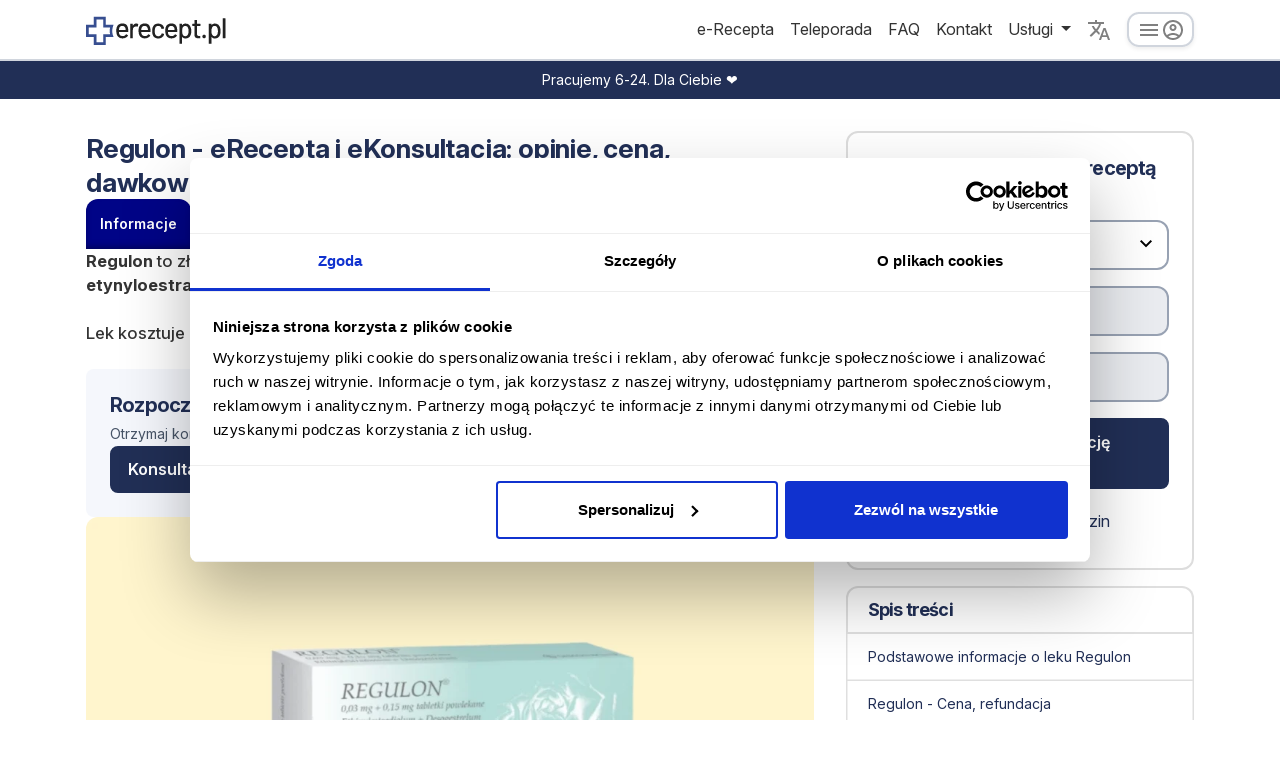

--- FILE ---
content_type: text/html; charset=UTF-8
request_url: https://www.erecept.pl/article/charakterystyka-produktow-leczniczych/287-regulon
body_size: 43899
content:
<!doctype html>
<html lang="pl">
<head>
    <title>Regulon recepta online z konsultacją, cena, opinie, dawkowanie, przeciwwskazania</title>
    <meta charset="utf-8">
    <meta name="viewport" content="width=device-width, initial-scale=1, shrink-to-fit=no">

            <meta name="author" content="Redakcja Erecept.pl">
    
            <meta name="description" content="💊Regulon - lek antykoncepcyjny dostępny wyłącznie na receptę. Konsultacja lekarska od 58,99 zł w serwisie erecept.pl.">
        <base href="/">
    <meta property="og:title" content="Regulon recepta online z konsultacją, cena, opinie, dawkowanie, przeciwwskazania"/>
            <meta property="og:type" content="article">
                <meta property="og:description" content="💊Regulon - lek antykoncepcyjny dostępny wyłącznie na receptę. Konsultacja lekarska od 58,99 zł w serwisie erecept.pl.">
                <meta property="og:image" content="https://www.erecept.pl/storage/media/682/Opakowanie leku Regulon.webp"/>
        <meta property="og:image:secure_url" content="https://www.erecept.pl/storage/media/682/Opakowanie leku Regulon.webp"/>
        <meta property="og:image:url" content="https://www.erecept.pl/storage/media/682/Opakowanie leku Regulon.webp"/>
            <!-- From code -->
            <link rel="canonical" href="https://www.erecept.pl/article/charakterystyka-produktow-leczniczych/287-regulon">
                    <meta name="robots" content="max-image-preview:large">
    <meta name="csrf-token" content="QUSZVrnsCYGL0B3iQaYIDV2ZXMu8fM1p9nLeY69c">



    <!-- Bootstrap CSS -->
    <link rel="preconnect" href="https://fonts.googleapis.com">
    <link rel="stylesheet" href="/css/erecept.css?id=5a96699bb084380cf40a4d3ff42e940f">




    <link rel="icon" href="https://www.erecept.pl/assets/favicons/erecept/favicon.ico" type="image/x-icon" />
    <link rel="icon" type="image/png" sizes="32x32" href="https://www.erecept.pl/assets/favicons/erecept/favicon-32x32.png">
    <link rel="icon" type="image/png" sizes="16x16" href="https://www.erecept.pl/assets/favicons/erecept/favicon-16x16.png">
    <link rel="shortcut icon" href="https://www.erecept.pl/assets/favicons/erecept/favicon.ico">
    <link rel="apple-touch-icon" sizes="180x180" href="https://www.erecept.pl/assets/favicons/erecept/apple-touch-icon.png">
    <link rel="mask-icon" href="https://www.erecept.pl/assets/favicons/erecept/favicon.svg">

    
    
            <link rel="stylesheet" href="/medInterviewJs/styles.css"/>
    
        <script>
        document.addEventListener("DOMContentLoaded", function() {
            var script = document.createElement("script");
            script.src = "https://www.tiktok.com/embed.js";
            document.body.appendChild(script);
        });
    </script>
<script type="application/ld+json">
{
  "@context": "https://schema.org",
  "@type": "NewsArticle",
  "mainEntityOfPage": {
    "@type": "WebPage",
    "@id": "https://www.erecept.pl/article/charakterystyka-produktow-leczniczych/287-regulon"
  },
  "headline": "Regulon - eRecepta i eKonsultacja: opinie, cena, dawkowanie, przeciwwskazania",
  "description": "Regulon to złożony doustny środek antykoncepcyjny zawierający w swoim składzie etynyloestradiol (estrogen) oraz dezogestrel (progestagen) w małych dawkach.Lek kosztuje ok. 30 zł i jest dostępny tylko na receptę.         
",
  "image": "https://www.erecept.pl/storage/media/682/Opakowanie leku Regulon.webp",
  "author": {
    "@type": "Organization",
    "name": "Redakcja erecept.pl"
  },
  "publisher": {
    "@type": "Organization",
    "name": "erecept.pl",
    "logo": {
      "@type": "ImageObject",
      "url": "https://www.erecept.pl/assets/svg/erecepta-logo-color.svg"
    }
  },
  "datePublished": "2025-04-11 12:20:31",
  "dateModified": "2025-09-01 15:04:26"
}
</script>
    <script type="application/javascript" src="/js/errorChecker.js?id=99cd1c3ee2a2145ccef64c8aa306efa3"></script>
                <script id="Cookiebot" src="https://consent.cookiebot.com/uc.js" data-cbid="c1cb6c81-d569-47ce-b10a-105364df969b" type="text/javascript" async></script>
<script>
    !function (f, b, e, v, n, t, s) {
        if (f.fbq) return;
        n = f.fbq = function () {
            n.callMethod ?
                n.callMethod.apply(n, arguments) : n.queue.push(arguments)
        };
        if (!f._fbq) f._fbq = n;
        n.push = n;
        n.loaded = !0;
        n.version = '2.0';
        n.queue = [];
        t = b.createElement(e);
        t.async = !0;
        t.src = v;
        s = b.getElementsByTagName(e)[0];
        s.parentNode.insertBefore(t, s)
    }(window, document, 'script',
        'https://connect.facebook.net/en_US/fbevents.js');
    fbq('init', '237679451156153');
    fbq('track', 'PageView');
</script>

<!-- TikTok Pixel Code Start -->
<script>
!function (w, d, t) {
  w.TiktokAnalyticsObject=t;var ttq=w[t]=w[t]||[];ttq.methods=["page","track","identify","instances","debug","on","off","once","ready","alias","group","enableCookie","disableCookie","holdConsent","revokeConsent","grantConsent"],ttq.setAndDefer=function(t,e){t[e]=function(){t.push([e].concat(Array.prototype.slice.call(arguments,0)))}};for(var i=0;i<ttq.methods.length;i++)ttq.setAndDefer(ttq,ttq.methods[i]);ttq.instance=function(t){for(
var e=ttq._i[t]||[],n=0;n<ttq.methods.length;n++)ttq.setAndDefer(e,ttq.methods[n]);return e},ttq.load=function(e,n){var r="https://analytics.tiktok.com/i18n/pixel/events.js",o=n&&n.partner;ttq._i=ttq._i||{},ttq._i[e]=[],ttq._i[e]._u=r,ttq._t=ttq._t||{},ttq._t[e]=+new Date,ttq._o=ttq._o||{},ttq._o[e]=n||{};n=document.createElement("script")
;n.type="text/javascript",n.async=!0,n.src=r+"?sdkid="+e+"&lib="+t;e=document.getElementsByTagName("script")[0];e.parentNode.insertBefore(n,e)};


  ttq.load('CUCC3JJC77UA8JMILEA0');
  ttq.page();
}(window, document, 'ttq');
</script>
<!-- TikTok Pixel Code End -->

<noscript>
    <img height="1" width="1" style="display:none"
         src="https://www.facebook.com/tr?id=237679451156153&ev=PageView&noscript=1"/>
</noscript>

<script>
    (function(w,d,t,r,u)
    {
        var f,n,i;
        w[u]=w[u]||[],f=function()
        {
            var o={ti:"97112024", enableAutoSpaTracking: true};
            o.q=w[u],w[u]=new UET(o),w[u].push("pageLoad")
        },
            n=d.createElement(t),n.src=r,n.async=1,n.onload=n.onreadystatechange=function()
        {
            var s=this.readyState;
            s&&s!=="loaded"&&s!=="complete"||(f(),n.onload=n.onreadystatechange=null)
        },
            i=d.getElementsByTagName(t)[0],i.parentNode.insertBefore(n,i)
    })
    (window,document,"script","//bat.bing.com/bat.js","uetq");
</script>
<script async src="https://www.googletagmanager.com/gtag/js?id=G-1NCM3X1NKP"></script>
<script>
    window.dataLayer = window.dataLayer || [];

    function gtag() {
        dataLayer.push(arguments);
    }

    gtag('js', new Date());
    gtag('config', 'G-1NCM3X1NKP');
    gtag('config', 'AW-438458495');
    // gtag('config', 'AW-438458495', {'allow_enhanced_conversions':true})); konwersje ext.. nieaktualne
    window.sha256 = async function sha256(message) {
        // encode as UTF-8
        const msgBuffer = new TextEncoder().encode(message);

        // hash the message
        const hashBuffer = await crypto.subtle.digest('SHA-256', msgBuffer);

        // convert ArrayBuffer to Array
        const hashArray = Array.from(new Uint8Array(hashBuffer));

        // convert bytes to hex string
        const hashHex = hashArray.map(b => b.toString(16).padStart(2, '0')).join('');
        return hashHex;
    }
</script>
<script>

    function ga4_search_product_raport(query) {
        gtag('event', 'search', {'search_term': query});
        try {
            // ttq.track('Search', {
            //     "value": "0", // number. Value of the order or items sold. Example: 100.
            //     "currency": "PLN", // string. The 4217 currency code. Example: "USD".
            //     "query": query // string. The word or phrase used to search. Example: "SAVE10COUPON".
            // });
        }catch (e) {
            console.error(e);
        }
    }
    function gtag_search(query) {
        ga4_search_product_raport(query);
    }
    function ga4_add_to_card_drug(drug) {
        var items = [];
        items.push(prepare_item(drug));

        gtag('event', 'add_to_cart', {
            'currency': 'PLN',
            'value': 49.99,
            'items': items
        });
    }

    function ga4_set_personal_data() {
        gtag('event', 'set_personal_data');
    }

    function ga4_set_interview() {
        gtag('event', 'set_interview');
    }

    function ga4_term_selected() {
        gtag('event', 'term_selected');
    }

    function ga4_erecept_plus_selected() {
        gtag('event', 'erecept_plus_selected');
    }

    function ga4_purchase(value, product) {
        const callback = () => {};
        gtag('event', 'purchase', {'value': value, 'currency': "PLN", "product": product});
        gtag('event', 'conversion', {
            'send_to': 'AW-438458495/lD2xCJP99tYCEP-widEB',
            'value': value,
            'currency': 'PLN',
            'transaction_id': '',
            'event_callback': callback
        });
        try {
            // ttq.track('CompletePayment', {
            //     "contents": [
            //         {
            //             "content_id": product, // string. ID of the product. Example: "1077218".
            //             "content_type": product, // string. Either product or product_group.
            //             "content_name": product // string. The name of the page or product. Example: "shirt".
            //         }
            //     ],
            //     "value": value, // number. Value of the order or items sold. Example: 100.
            //     "currency": "PLN" // string. The 4217 currency code. Example: "USD".
            // });
            window.uetq = window.uetq || [];
            window.uetq.push('event', 'purchase', {"revenue_value":value,"currency":"PLN"});
        } catch (e) {
            console.log(e);
        }
    }

    function ga4_add_patient_info(patient, drugs, price) {
        var items = [];
        drugs.forEach(d => {
            items.push(prepare_item(d));
        });
        gtag('event', 'add_shipping_info', {
            'currency': 'PLN',
            'value': price,
            'items': items
        });

        var enhanced_conversion_data = {
            "email": patient.email.trim().toLowerCase(),
        };

        window.sha256(patient.email.trim().toLowerCase()).then(result => {
            console.log(result);
            window.uetq = window.uetq || [];
            window.uetq.push('set', { 'pid': {
                    'em': result, // Replace with the variable that holds the user's email address.
                } });
            window.dataLayer.push({
                'userId': result//this number must be replaced with an actual User ID
            })
            gtag('set', {'user_id': result});
        });
        try {
            // ttq.identify({
            //     "email": result, // string. The email of the customer if available. It must be hashed with SHA-256 on the client side.
            // });
        }catch (e) {
            console.log(e);
        }
        window.enhanced_conversion_data = enhanced_conversion_data;
    }

    function ga4_begin_checkout(patient, drugs, price) {
        var items = [];
        drugs.forEach(d => {
            items.push(prepare_item(d));
        });
        gtag('event', 'begin_checkout', {
            'currency': 'PLN',
            'value': price,
            'items': items
        });
        var enhanced_conversion_data = {
            "email": patient.email.trim().toLowerCase(),
        };

        window.sha256(patient.email.trim().toLowerCase()).then(result => {
            console.log(result);
            window.dataLayer.push({
                'userId': result //this number must be replaced with an actual User ID
            })
            gtag('set', {'user_id': result});
            window.uetq = window.uetq || [];
            window.uetq.push('set', { 'pid': {
                    'em': result, // Replace with the variable that holds the user's email address.
                } });

        });
        window.enhanced_conversion_data = enhanced_conversion_data;
    }

    function ga4_remove_from_cart(drugs, price) {
        var items = [];
        drugs.forEach(d => {
            items.push(prepare_item(d));
        });
        gtag('event', 'remove_from_cart', {
            'currency': 'PLN',
            'value': price,
            'items': items
        });
    }

    function ga4_select_promotion(promo) {
        gtag('event', 'select_promotion', {
            'promotion_id': promo,
            'promotion_name': promo,
            'creative_name': promo,
            'creative_slot': promo
        });
    }

    function gtag_report_conversion_thx_page_with_product(value, product) {
        console.log('gtag_report_conversion_thx_page_with_product');
        value = parseFloat(value) * 0.70;
        value = value.toFixed(2);
        var callback = function () {
        };
        //gtag('set', 'user_data', { nieaktualne
        // "email": '{email}' nieaktualne
        // }); Moze być gdziekolwiek dane są w sesji  nieaktualne

        var enhanced_conversion_data = {
            "email": window.enhanced_conversion_data.email.trim().toLowerCase(),
        };

        gtag('event', 'conversion', {
            'send_to': 'AW-438458495/lD2xCJP99tYCEP-widEB',
            'value': value,
            'currency': 'PLN',
            'transaction_id': '', // TODO dodaj request_id
            'event_callback': callback
        });
        gtag('event', 'purchase', {'value': value, 'currency': "PLN", "product": product});
        try {
            // ttq.track('CompletePayment', {
            //     "contents": [
            //         {
            //             "content_id": product, // string. ID of the product. Example: "1077218".
            //             "content_type": product, // string. Either product or product_group.
            //             "content_name": product // string. The name of the page or product. Example: "shirt".
            //         }
            //     ],
            //     "value": value, // number. Value of the order or items sold. Example: 100.
            //     "currency": "PLN" // string. The 4217 currency code. Example: "USD".
            // });
        } catch (e) {
            console.log(e);
        }
        return false;
    }

    function prepare_item(drug) {
        if (drug === 'teleconsultation') {
            return {
                'item_id': null,
                'item_name': 'Telekonsultacja',
                'item_category': 'teleconsultation'
            }
        } else if (drug === 'pill72h') {
            return {
                'item_id': null,
                'item_name': 'Antykoncepcja awaryjna',
                'item_category': 'contraception'
            }
        } else if (drug === 'referral') {
            return {
                'item_id': null,
                'item_name': 'Skierowanie',
                'item_category': 'referral'
            }
        }

        return {
            'item_id': drug.pack.id,
            'item_name': drug.drug.name,
            'item_category': 'recepta'
        };
    }

    window.ga4_select_promotion = ga4_select_promotion;
    window.ga4_remove_from_cart = ga4_remove_from_cart;
    window.ga4_begin_checkout = ga4_begin_checkout;
    window.ga4_set_personal_data = ga4_set_personal_data;
    window.ga4_set_interview = ga4_set_interview;
    window.ga4_add_patient_info = ga4_add_patient_info;
    window.ga4_add_to_card_drug = ga4_add_to_card_drug;
    window.ga4_purchase = ga4_purchase;
    window.ga4_term_selected = ga4_term_selected;

    window.ga4_upgrade_to_express = function (variant, didUpgrade) {
        gtag('event', 'upgrade_to_express', {
            variant,
            didUpgrade
        })
    }

    window.ga4_view_summary = function () {
        gtag('event', 'view_summary')
    }

    function ga4_cta_blog(cta) {
        gtag('event', 'cta_blog', {
            cta
        })
    }

    window.gtag_report_conversion_thx_page_with_product = function gtag_report_conversion_thx_page_with_product(value, product) {
        console.log('gtag_report_conversion_thx_page_with_product');
        value = parseFloat(value) * 0.70;
        value = value.toFixed(2);
        var callback = function () {
        };

        // gtag('event', 'purchase', {'value': value, 'currency': "PLN", "product": product});

        return false;
    };

    function gtag_report_conversion_thx_page(url, value) {
        value = parseFloat(value) * 0.70;
        value = value.toFixed(2);
        var callback = function () {
            if (typeof (url) != 'undefined') {
                // window.location = url;
            }
        };
        gtag('event', 'conversion', {
            'send_to': 'AW-438458495/lD2xCJP99tYCEP-widEB',
            'value': value,
            'currency': 'PLN',
            'transaction_id': '',
            'event_callback': callback
        });
        // gtag('event', 'purchase', {'value': value, 'currency': "PLN",});
        return false;
    }

    function gtag_report_conversion(url) {
        console.waring("gtag_report_conversion Method depricated")
        var callback = function () {
            if (typeof (url) != 'undefined') {
                // window.location = url;
            }
        };
        gtag('event', 'conversion', {
            'send_to': 'AW-438458495/pqqOCKDw3_MBEP-widEB',
            'event_callback': callback
        });
        return false;
    }

    function gtag_any_doctor(term) {
        gtag('event', 'any_doctor', {
            term
        });
    }

    function gtag_start_consultation_button_clicked() {
        gtag('event', 'start_consultation_button_clicked');
    }
    function gtag_report_obesity_conversion(value) {
        gtag('event', 'conversion', {
            'send_to': 'AW-438458495/UGbYCLeE6aMaEP-widEB',
            value,
            'currency': 'PLN',
            'transaction_id': ''
        });
    }
    function gtag_report_alopecia_conversion(value) {
        gtag('event', 'conversion', {
            'send_to': 'AW-438458495/50X0CLqE6aMaEP-widEB',
            value,
            'currency': 'PLN',
            'transaction_id': ''
        });
    }
</script>
<script>
    (function(){
        const prices = {
            'erecepta': 49.99,
            'ereceptaExpress': 69.98,
            'pill72h': 49.99,
            'referral': 69.99,
            'phone': 79.99,
            // 'ginecology': 0,
        };
        function send_event(name, item, price, other_fields) {
            gtag('event', name, {
                currency: "PLN",
                value: price ?? prices[item],
                items: [{
                    item_id: item,
                    item_name: item
                }],
                ...other_fields
            })
        }
        window.new_ga4_view_item = function (item, price) {
            send_event('view_item', item, price);
        }
        window.new_ga4_add_to_cart = function (item, price) {
            send_event('add_to_cart', item, price);
        }
        window.new_ga4_set_personal_data = function (item, price) {
            send_event('set_personal_data', item, price);
        }
        window.new_ga4_set_interview = function (item, price) {
            send_event('set_interview', item, price);
        }
        window.new_ga4_begin_checkout = function (item, price) {
            send_event('begin_checkout', item, price);
        }
        window.new_ga4_add_payment_info = function (item, price, payment_type) {
            send_event('add_payment_info', item, price, { payment_type });
        }
        window.new_ga4_purchase = function (item, price) {
            send_event('purchase', item, price);
            gtag('event', 'conversion', {
                'send_to': 'AW-438458495/lD2xCJP99tYCEP-widEB',
                'value': price ?? prices[item],
                'currency': 'PLN',
                'transaction_id': '',
            });
            window.uetq = window.uetq || [];
            window.uetq.push('event', 'purchase', { "revenue_value": price ?? prices[item], "currency": "PLN" });
        }
    })();
</script>
<script>
    (function (w, d, s, l, i) {
        w[l] = w[l] || [];
        w[l].push({
            'gtm.start': new Date().getTime(),
            event: 'gtm.js'
        });
        var f = d.getElementsByTagName(s)[0],
            j = d.createElement(s),
            dl = l != 'dataLayer' ? '&l=' + l : '';
        j.async = true;
        j.src =
            'https://www.googletagmanager.com/gtm.js?id=' + i + dl;
        f.parentNode.insertBefore(j, f);
    })(window, document, 'script', 'dataLayer', 'GTM-5PJ8KR6');
</script>
    <script>
        fetch('https://www.erecept.pl/api/conversion/PageView', {
            method: 'GET',
        }).then(response => {
            if (!response.ok) {
                throw new Error('Error on conversion report!');
            }
        });
    </script>
<script data-cookieconsent="ignore">
    window.dataLayer = window.dataLayer || [];

    function gtag() {
        dataLayer.push(arguments);
    }

    gtag("consent", "default", {
        ad_personalization: "denied",
        ad_storage: "denied",
        ad_user_data: "denied",
        analytics_storage: "denied",
        functionality_storage: "denied",
        personalization_storage: "denied",
        security_storage: "granted",
        wait_for_update: 500,
    });
    gtag("set", "ads_data_redaction", true);
    gtag("set", "url_passthrough", true);
</script>
    
            <script>
        window.track_js_error = 'on';
        window.lang = 'pl'
        window.appProvider = 'erecept'
        window.isLogged = '';
    </script>
</head>

<body data-spy="scroll" data-target=".navbar" data-offset="60">

    <!-- Navbar section -->
<div class="sticky-top">
<nav class="vue-unread-indicator navbar navbar-expand-xl navbar-light border-bottom bg-white">
    <div class="container align-items-center justify-content-end g-3">
        <a class="navbar-brand d-flex align-items-center mr-0 order-1 flex-grow-1" href="/">
                            <svg id="erecept_logo" xmlns="http://www.w3.org/2000/svg" xml:space="preserve" viewBox="0 0 211.8 45.8"><path fill="#374E90" d="M25.9 8.2V20h10.4c-.7 3.3-.7 6.8 0 10.1H25.9v11.7H15.7V30.1H4V20h11.7V8.2h10.2m4-4H11.7V16H0v18.1h11.7v11.7h18.1V34.1h11.7v-.5c-2.5-5.4-2.5-11.7 0-17.1V16H29.9V4.2z"/><g fill="#222"><path d="M64 26.3c0 .3-.1.4-.4.4H50.1c-.1 0-.2.1-.2.2 0 1 .1 1.7.3 2.2.3 1.1.9 2 1.9 2.6.9.6 2.1.9 3.6.9 2.1 0 3.7-.9 4.8-2.6.1-.3.3-.3.5-.1l2.4 1.6c.2.2.2.4.1.5-.8 1.3-1.9 2.3-3.4 3-1.4.7-3.1 1.1-4.9 1.1-2.1 0-3.8-.5-5.2-1.4-1.4-.9-2.5-2.2-3.2-3.8-.7-1.7-1-3.7-1-6 0-2.1.2-3.6.5-4.7.5-1.9 1.5-3.5 3-4.6 1.5-1.1 3.4-1.7 5.5-1.7 2.8 0 5 .7 6.4 2.1 1.4 1.4 2.3 3.5 2.6 6.3.1 1.3.2 2.6.2 4zm-12.1-7.8c-.8.6-1.3 1.4-1.6 2.4-.2.6-.3 1.4-.4 2.4 0 .1.1.2.2.2h9.7c.1 0 .2-.1.2-.2-.1-.9-.1-1.6-.3-2.1-.3-1.1-.8-2-1.7-2.6-.8-.7-1.9-1-3.1-1-1.2 0-2.2.3-3 .9zM78.8 14.7c.2.1.3.3.2.5l-.7 3.2c0 .3-.2.3-.5.3-.5-.2-1-.3-1.7-.3h-.6c-1.3.1-2.4.5-3.3 1.4-.9.9-1.3 2-1.3 3.4v12.3c0 .3-.1.4-.4.4h-3.2c-.3 0-.4-.1-.4-.4V14.8c0-.3.1-.4.4-.4h3.2c.3 0 .4.1.4.4V17c0 .1 0 .1.1.1 0 0 .1 0 .1-.1 1.3-2 3-3 5.2-3 1 .2 1.8.4 2.5.7zM97.7 26.3c0 .3-.1.4-.4.4H83.8c-.1 0-.2.1-.2.2 0 1 .1 1.7.3 2.2.3 1.1.9 2 1.9 2.6.9.6 2.1.9 3.6.9 2.1 0 3.7-.9 4.8-2.6.1-.3.3-.3.5-.1l2.4 1.6c.2.2.2.4.1.5-.8 1.3-1.9 2.3-3.4 3-1.4.7-3.1 1.1-4.9 1.1-2.1 0-3.8-.5-5.2-1.4-1.4-.9-2.5-2.2-3.2-3.8-.7-1.7-1-3.7-1-6 0-2.1.2-3.6.5-4.7.5-1.9 1.5-3.5 3-4.6 1.5-1.1 3.4-1.7 5.5-1.7 2.8 0 5 .7 6.4 2.1 1.4 1.4 2.3 3.5 2.6 6.3.2 1.3.2 2.6.2 4zm-12.1-7.8c-.8.6-1.3 1.4-1.6 2.4-.2.6-.3 1.4-.4 2.4 0 .1.1.2.2.2h9.7c.1 0 .2-.1.2-.2-.1-.9-.1-1.6-.3-2.1-.3-1.1-.8-2-1.7-2.6-.8-.7-1.9-1-3.1-1-1.2 0-2.2.3-3 .9zM103.8 34.6c-1.5-1.1-2.6-2.6-3.1-4.4-.4-1.3-.6-3-.6-5.1 0-1.9.2-3.6.6-5.1.6-1.8 1.6-3.2 3.1-4.3 1.5-1.1 3.4-1.6 5.5-1.6s4 .5 5.5 1.6c1.6 1.1 2.6 2.4 3.1 4.1.2.5.3.9.3 1.4 0 .2-.1.4-.4.4l-3.2.5h-.1c-.2 0-.3-.1-.4-.4l-.1-.7c-.2-1-.8-1.8-1.6-2.4s-1.9-1-3.2-1c-1.2 0-2.2.3-3.1 1s-1.4 1.5-1.6 2.6c-.3 1-.4 2.3-.4 4 0 1.6.1 3 .4 4 .3 1.1.8 2 1.7 2.7.8.6 1.8 1 3.1 1 1.2 0 2.3-.3 3.2-1 .9-.6 1.4-1.5 1.7-2.5V29c.1-.2.2-.3.5-.3l3.2.5c.2.1.3.2.3.3v.2c0 .3-.1.6-.2.9-.5 1.7-1.5 3.1-3.1 4.1s-3.4 1.6-5.5 1.6c-2.3-.1-4.1-.6-5.6-1.7zM138.1 26.3c0 .3-.1.4-.4.4h-13.5c-.1 0-.2.1-.2.2 0 1 .1 1.7.3 2.2.3 1.1.9 2 1.9 2.6.9.6 2.1.9 3.6.9 2.1 0 3.7-.9 4.8-2.6.1-.3.3-.3.5-.1l2.4 1.6c.2.2.2.4.1.5-.8 1.3-1.9 2.3-3.4 3-1.4.7-3.1 1.1-4.9 1.1-2.1 0-3.8-.5-5.2-1.4-1.4-.9-2.5-2.2-3.2-3.8-.7-1.7-1-3.7-1-6 0-2.1.2-3.6.5-4.7.5-1.9 1.5-3.5 3-4.6 1.5-1.1 3.4-1.7 5.5-1.7 2.8 0 5 .7 6.4 2.1 1.4 1.4 2.3 3.5 2.6 6.3.2 1.3.2 2.6.2 4zM126 18.5c-.8.6-1.3 1.4-1.6 2.4-.2.6-.3 1.4-.4 2.4 0 .1.1.2.2.2h9.7c.1 0 .2-.1.2-.2-.1-.9-.1-1.6-.3-2.1-.3-1.1-.8-2-1.7-2.6-.8-.7-1.9-1-3.1-1-1.2 0-2.2.3-3 .9zM159.3 25.2c0 2-.2 3.7-.7 5.1-.6 1.9-1.6 3.3-2.9 4.4-1.4 1-3.1 1.5-5.2 1.5-1 0-1.9-.2-2.7-.6-.9-.4-1.6-.9-2.2-1.6-.1-.1-.1-.1-.1 0l-.1.1v9.4c0 .3-.1.4-.4.4h-3.2c-.3 0-.4-.1-.4-.4V14.8c0-.3.1-.4.4-.4h3.2c.3 0 .4.1.4.4v1.4c0 .1 0 .1.1.1h.1c.6-.7 1.4-1.3 2.2-1.6.8-.4 1.8-.6 2.7-.6 2 0 3.7.5 5 1.5 1.3 1 2.3 2.4 2.9 4.2.7 1.5.9 3.3.9 5.4zm-4.1-.1c0-2.2-.4-3.9-1.1-5.2-.8-1.5-2.2-2.3-4-2.3-1.6 0-2.9.8-3.7 2.3-.7 1.2-1 3-1 5.3 0 2.4.4 4.2 1.1 5.4.8 1.4 2 2.2 3.6 2.2 1.7 0 2.9-.7 3.8-2 .9-1.5 1.3-3.3 1.3-5.7zM172.7 17.7h-4.6c-.1 0-.2.1-.2.2v11.2c0 1.2.3 2 .8 2.6.5.5 1.4.8 2.5.8h1.2c.3 0 .4.1.4.4v2.6c0 .3-.1.4-.4.4-.9.1-1.5.1-1.9.1-2.1 0-3.7-.4-4.8-1.2-1.1-.8-1.6-2.2-1.6-4.3V17.9c0-.1-.1-.2-.2-.2h-2.6c-.3 0-.4-.1-.4-.4v-2.5c0-.3.1-.4.4-.4h2.6c.1 0 .2-.1.2-.2v-5c0-.3.1-.4.4-.4h3c.3 0 .4.1.4.4v5c0 .1.1.2.2.2h4.6c.3 0 .4.1.4.4v2.5c0 .3-.1.4-.4.4zM176.8 35.1c-.5-.5-.8-1.2-.8-1.9 0-.8.3-1.4.8-1.9s1.2-.8 1.9-.8c.8 0 1.4.3 1.9.8s.8 1.2.8 1.9c0 .8-.3 1.4-.8 1.9s-1.2.8-1.9.8-1.4-.3-1.9-.8zM203.7 25.2c0 2-.2 3.7-.7 5.1-.6 1.9-1.6 3.3-2.9 4.4-1.4 1-3.1 1.5-5.2 1.5-1 0-1.9-.2-2.7-.6s-1.6-.9-2.2-1.6c-.1-.1-.1-.1-.1 0l-.1.1v9.4c0 .3-.1.4-.4.4h-3.2c-.3 0-.4-.1-.4-.4V14.8c0-.3.1-.4.4-.4h3.2c.3 0 .4.1.4.4v1.4c0 .1 0 .1.1.1h.1c.6-.7 1.3-1.3 2.2-1.6.8-.4 1.8-.6 2.7-.6 2 0 3.7.5 5 1.5 1.3 1 2.3 2.4 2.9 4.2.7 1.5.9 3.3.9 5.4zm-4.1-.1c0-2.2-.4-3.9-1.1-5.2-.8-1.5-2.2-2.3-4-2.3-1.6 0-2.9.8-3.7 2.3-.7 1.2-1 3-1 5.3 0 2.4.4 4.2 1.1 5.4.8 1.4 2 2.2 3.6 2.2 1.7 0 2.9-.7 3.8-2 .9-1.5 1.3-3.3 1.3-5.7zM206.9 35.4V6.8c0-.3.1-.4.4-.4h3.2c.3 0 .4.1.4.4v28.7c0 .3-.1.4-.4.4h-3.2c-.2 0-.4-.2-.4-.5z"/></g></svg>
                    </a>

        
        <button class="navbar-toggler order-2" type="button" data-toggle="collapse" data-target="#navbarNav"
                aria-controls="navbarNav" aria-expanded="false" aria-label="Toggle navigation">
            <span class="navbar-toggler-icon"></span>
                    </button>


        <div class="collapse navbar-collapse order-2" id="navbarNav">
            <ul class="navbar-nav ml-auto align-items-xl-center">
                                    <li class="nav-item">
    <a class="nav-link" href="/medinterview?productType=ereceptaExpress">e-Recepta</a>
</li>
<li class="nav-item">
    <a class="nav-link" href="https://www.erecept.pl/telekonsultacja">Teleporada</a>
</li>
<li class="nav-item">
    <a class="nav-link" href="/#faq">FAQ</a>
</li>

<li class="nav-item">
    <a class="nav-link" href="/#contact">Kontakt</a>
</li>
<li class="nav-item dropdown">
    <a id="navbarDropdown" class="nav-link dropdown-toggle" href="#" role="button"
       data-toggle="dropdown" aria-haspopup="true" aria-expanded="false" v-pre>
        Usługi
    </a>
    <div class="dropdown-menu dropdown-menu-right" aria-labelledby="navbarDropdown">
        <a class="dropdown-item"
           href="https://www.erecept.pl/ginekolog-online">Ginekolog online</a>
         <a class="dropdown-item"
           href="https://www.erecept.pl/lekarz-online">Lekarz online</a>
        <a class="dropdown-item"
           href="https://www.erecept.pl/psycholog-online">Psycholog online</a>
         
         <a class="dropdown-item"
           href="https://www.erecept.pl/leczenie-lysienia">Leczenie łysienia online</a>
         <a class="dropdown-item"
           href="https://www.erecept.pl/leczenie-otylosci">Leczenie otyłości online</a>
         <a class="dropdown-item"
           href="https://www.erecept.pl/leczenie-testosteronem">Leczenie testosteronem online</a>
        <a class="dropdown-item"
           href="https://www.erecept.pl/teleporada">Teleporada</a>
        <a class="dropdown-item"
           href="https://www.erecept.pl">Erecepta online</a>
        <a class="dropdown-item"
           href="https://www.erecept.pl/tabletka-dzien-po">Tabletka 'po'</a>
        <a class="dropdown-item"
           href="https://www.erecept.pl/l4online">L4 online</a>
        <a class="dropdown-item"
           href="https://www.erecept.pl/erecept-care">Dla firm Erecept Care</a>
        <a class="dropdown-item"
           href="https://www.erecept.pl/article">Blog</a>
        <a class="dropdown-item"
           href="https://www.erecept.pl/opinie">Opinie</a>
    </div>
</li>

    <li class="nav-item dropdown order-1 order-md-0">
        <a id="language" class="nav-link d-flex align-items-center" href="#" aria-label="language" role="button" data-toggle="dropdown"
           aria-haspopup="true" aria-expanded="false" v-pre>
           <svg xmlns="http://www.w3.org/2000/svg" height="24" fill="gray" viewBox="0 -960 960 960" width="24"><path d="m476-80 182-480h84L924-80h-84l-43-122H603L560-80h-84ZM160-200l-56-56 202-202q-35-35-63.5-80T190-640h84q20 39 40 68t48 58q33-33 68.5-92.5T484-720H40v-80h280v-80h80v80h280v80H564q-21 72-63 148t-83 116l96 98-30 82-122-125-202 201Zm468-72h144l-72-204-72 204Z"/></svg>
            <span class="ml-2 d-lg-none dropdown-toggle">Język</span>
        </a>

        <div class="dropdown-menu dropdown-menu-right" aria-labelledby="language">
                                        <a class="dropdown-item text-capitalize" rel="alternate"
                   href="https://www.erecept.pl/en">
                    English
                </a>
                            <a class="dropdown-item text-capitalize" rel="alternate"
                   href="https://www.erecept.pl/article/charakterystyka-produktow-leczniczych/287-regulon">
                    polski
                </a>
                            <a class="dropdown-item text-capitalize" rel="alternate"
                   href="https://www.erecept.pl/ru">
                    русский
                </a>
                            <a class="dropdown-item text-capitalize" rel="alternate"
                   href="https://www.erecept.pl/uk">
                    українська
                </a>
                    </div>
    </li>

<li class="nav-item dropdown ml-md-2">
    <a id="anonymousUser" class="nav-link border rounded shadow-sm py-1 px-2 vue-unread-indicator d-none d-lg-flex" href="#" aria-label="login" role="button" data-toggle="dropdown" aria-haspopup="true" aria-expanded="false">
                <svg xmlns="http://www.w3.org/2000/svg" height="24" fill="gray" viewBox="0 -960 960 960" width="24"><path d="M120-240v-80h720v80H120Zm0-200v-80h720v80H120Zm0-200v-80h720v80H120Z"/></svg>
        <svg xmlns="http://www.w3.org/2000/svg" fill="gray" height="24" viewBox="0 -960 960 960" width="24"><path d="M234-276q51-39 114-61.5T480-360q69 0 132 22.5T726-276q35-41 54.5-93T800-480q0-133-93.5-226.5T480-800q-133 0-226.5 93.5T160-480q0 59 19.5 111t54.5 93Zm246-164q-59 0-99.5-40.5T340-580q0-59 40.5-99.5T480-720q59 0 99.5 40.5T620-580q0 59-40.5 99.5T480-440Zm0 360q-83 0-156-31.5T197-197q-54-54-85.5-127T80-480q0-83 31.5-156T197-763q54-54 127-85.5T480-880q83 0 156 31.5T763-763q54 54 85.5 127T880-480q0 83-31.5 156T763-197q-54 54-127 85.5T480-80Zm0-80q53 0 100-15.5t86-44.5q-39-29-86-44.5T480-280q-53 0-100 15.5T294-220q39 29 86 44.5T480-160Zm0-360q26 0 43-17t17-43q0-26-17-43t-43-17q-26 0-43 17t-17 43q0 26 17 43t43 17Zm0-60Zm0 360Z"/></svg>
        

    </a>

    <a id="signedInUser" class="nav-link vue-unread-indicator d-lg-none dropdown-toggle" href="#" role="button" data-toggle="dropdown" aria-haspopup="true" aria-expanded="false">
                Konto pacjenta
            </a>

    <div class="dropdown-menu dropdown-menu-right" aria-labelledby="signedInUser">
                                    <a class="dropdown-item" href="https://www.erecept.pl/login">Zaloguj się</a>
            
                            <a class="dropdown-item" href="https://www.erecept.pl/register">Zarejestruj się</a>
                        </div>
</li>
<li class="nav-item vue-cart">
    <cart></cart>
</li>

                            </ul>
        </div>
    </div>
</nav>



</div>
    
             <!-- 22:00 – 07:59 -->
    <div class="d-flex align-items-center justify-content-center bg-primary py-2">
        <span class="text-white small">Pracujemy 6-24. Dla Ciebie ❤️</span>
    </div>
    


    
    <main class="container-sm">
        
    <div id="download-app" class="fixed-bottom d-lg-none">
    <div id="download-app-wrapper" class="bg-light shadow-sm">
        <div class="pr-2">
            <small class="font-weight-bold"> Regulon  Konsultacja z E-receptą <span class="text-danger">49.99 zł</span> już w <span class="text-danger">15 minut!</span></small>
        </div>
        <button class="add-to-receipt-ex-banner btn btn-sm btn-primary" >Rozpocznij konsultację</button>
    </div>
</div>
    <section id="blogEntry">
            
            <div class="row">

                <div class="col-lg-8 d-flex flex-column gap-4">
                    <section data-cy="title">
    <h1 class="mb-0">Regulon - eRecepta i eKonsultacja: opinie, cena, dawkowanie, przeciwwskazania</h1>
</section>
    <section class="service-tabs">
        <div class="nav nav-tabs g-2" id="nav-tab" role="tablist">

                <a class="nav-link border-0 active" id="home-tab" data-toggle="tab" href="#home" role="tab" aria-controls="home"
                   aria-selected="true">Informacje
        </a>

                <a class="nav-link" id="profile-tab" data-toggle="tab" href="#reviews" role="tab"
                   aria-controls="profile"
                   aria-selected="false">Opinie
    </a>
        </div>
        <div class="tab-content" id="myTabContent">
            <div class="tab-pane fade" id="home" role="home" aria-labelledby="profile-tab"></div>
            <div class="tab-pane fade" id="reviews" role="tabpanel" aria-labelledby="profile-tab">
                <div class="vue-article-review d-flex flex-column gap-4">
                    <div id="postedReviews" class="mt-4">
                        <h3 class="mb-4">Regulon opinie</h3>
                        
                        <div class="d-flex flex-column gap-3">
                                                            
                                <div class="card">
                                    <div class="card-body p-3">
                                        <div class="row">
                                            <div class="col-md-8">
                                                <span class="font-weight-bold text-primary">Jowita, </span>
                                                <span class="text-muted">14/05/2025, 11:38</span>
                                            </div>
                                            <div class="col-md-4 text-left text-md-right">
                                                <div class="star-wrapper">
                                                                                                            <svg xmlns="http://www.w3.org/2000/svg" height="18" fill="#F79009" viewBox="0 -960 960 960" width="18">
                                                            <path d="m233-120 93-304L80-600h304l96-320 96 320h304L634-424l93 304-247-188-247 188Z"></path>
                                                        </svg>
                                                                                                            <svg xmlns="http://www.w3.org/2000/svg" height="18" fill="#F79009" viewBox="0 -960 960 960" width="18">
                                                            <path d="m233-120 93-304L80-600h304l96-320 96 320h304L634-424l93 304-247-188-247 188Z"></path>
                                                        </svg>
                                                                                                            <svg xmlns="http://www.w3.org/2000/svg" height="18" fill="#F79009" viewBox="0 -960 960 960" width="18">
                                                            <path d="m233-120 93-304L80-600h304l96-320 96 320h304L634-424l93 304-247-188-247 188Z"></path>
                                                        </svg>
                                                                                                            <svg xmlns="http://www.w3.org/2000/svg" height="18" fill="#F79009" viewBox="0 -960 960 960" width="18">
                                                            <path d="m233-120 93-304L80-600h304l96-320 96 320h304L634-424l93 304-247-188-247 188Z"></path>
                                                        </svg>
                                                                                                            <svg xmlns="http://www.w3.org/2000/svg" height="18" fill="#F79009" viewBox="0 -960 960 960" width="18">
                                                            <path d="m233-120 93-304L80-600h304l96-320 96 320h304L634-424l93 304-247-188-247 188Z"></path>
                                                        </svg>
                                                                                                                                                        </div>
                                            </div>
                                        </div>

                                        <div class="row mt-2">
                                            <div class="col-lg-12">
                                                <small> Na mnie działa idealnie, zero skutków ubocznych, miesiączki regularne i mniej bolesne</small>
                                            </div>
                                        </div>
                                    </div>
                                </div>

                                                                                            
                                <div class="card">
                                    <div class="card-body p-3">
                                        <div class="row">
                                            <div class="col-md-8">
                                                <span class="font-weight-bold text-primary">Renata, </span>
                                                <span class="text-muted">16/04/2025, 09:42</span>
                                            </div>
                                            <div class="col-md-4 text-left text-md-right">
                                                <div class="star-wrapper">
                                                                                                            <svg xmlns="http://www.w3.org/2000/svg" height="18" fill="#F79009" viewBox="0 -960 960 960" width="18">
                                                            <path d="m233-120 93-304L80-600h304l96-320 96 320h304L634-424l93 304-247-188-247 188Z"></path>
                                                        </svg>
                                                                                                            <svg xmlns="http://www.w3.org/2000/svg" height="18" fill="#F79009" viewBox="0 -960 960 960" width="18">
                                                            <path d="m233-120 93-304L80-600h304l96-320 96 320h304L634-424l93 304-247-188-247 188Z"></path>
                                                        </svg>
                                                                                                                                                                <svg xmlns="http://www.w3.org/2000/svg" height="18" fill="#D0D5DD" viewBox="0 -960 960 960" width="18">
                                                            <path d="m233-120 93-304L80-600h304l96-320 96 320h304L634-424l93 304-247-188-247 188Z"></path>
                                                        </svg>
                                                                                                            <svg xmlns="http://www.w3.org/2000/svg" height="18" fill="#D0D5DD" viewBox="0 -960 960 960" width="18">
                                                            <path d="m233-120 93-304L80-600h304l96-320 96 320h304L634-424l93 304-247-188-247 188Z"></path>
                                                        </svg>
                                                                                                            <svg xmlns="http://www.w3.org/2000/svg" height="18" fill="#D0D5DD" viewBox="0 -960 960 960" width="18">
                                                            <path d="m233-120 93-304L80-600h304l96-320 96 320h304L634-424l93 304-247-188-247 188Z"></path>
                                                        </svg>
                                                                                                    </div>
                                            </div>
                                        </div>

                                        <div class="row mt-2">
                                            <div class="col-lg-12">
                                                <small> Straszne nastroje i przytyłam 5 kg. Tragedia</small>
                                            </div>
                                        </div>
                                    </div>
                                </div>

                                
                                <div id="illness-drug-banner-item" class="d-flex flex-column p-4 gap-3" style="border-radius: 0.5rem;">

        <div class="wrapper">
            <h5 class="mb-1">Rozpocznij konsultację z Regulon</h5>
            <small class="text-muted">Otrzymaj konsultację lekarską na ten lek bez wychodzenia z domu.</small>
        </div>

        <div class="action d-flex flex-wrap" style="gap: 0.75rem;">
            
                            <button type="button" class="add-to-receipt-ex-banner btn btn-primary d-flex align-items-center justify-content-center w-100 w-md-auto">
                    Rozpocznij konsultację
                    <svg class="ml-2" xmlns="http://www.w3.org/2000/svg" height="24" viewBox="0 -960 960 960" width="24">
                        <path fill="#ffffff" d="M647-440H160v-80h487L423-744l57-56 320 320-320 320-57-56 224-224Z"/>
                    </svg>
                </button>
            
            
                    </div>
    </div>


                                                                                            
                                <div class="card">
                                    <div class="card-body p-3">
                                        <div class="row">
                                            <div class="col-md-8">
                                                <span class="font-weight-bold text-primary">Julia, </span>
                                                <span class="text-muted">16/04/2024, 20:39</span>
                                            </div>
                                            <div class="col-md-4 text-left text-md-right">
                                                <div class="star-wrapper">
                                                                                                            <svg xmlns="http://www.w3.org/2000/svg" height="18" fill="#F79009" viewBox="0 -960 960 960" width="18">
                                                            <path d="m233-120 93-304L80-600h304l96-320 96 320h304L634-424l93 304-247-188-247 188Z"></path>
                                                        </svg>
                                                                                                            <svg xmlns="http://www.w3.org/2000/svg" height="18" fill="#F79009" viewBox="0 -960 960 960" width="18">
                                                            <path d="m233-120 93-304L80-600h304l96-320 96 320h304L634-424l93 304-247-188-247 188Z"></path>
                                                        </svg>
                                                                                                            <svg xmlns="http://www.w3.org/2000/svg" height="18" fill="#F79009" viewBox="0 -960 960 960" width="18">
                                                            <path d="m233-120 93-304L80-600h304l96-320 96 320h304L634-424l93 304-247-188-247 188Z"></path>
                                                        </svg>
                                                                                                            <svg xmlns="http://www.w3.org/2000/svg" height="18" fill="#F79009" viewBox="0 -960 960 960" width="18">
                                                            <path d="m233-120 93-304L80-600h304l96-320 96 320h304L634-424l93 304-247-188-247 188Z"></path>
                                                        </svg>
                                                                                                            <svg xmlns="http://www.w3.org/2000/svg" height="18" fill="#F79009" viewBox="0 -960 960 960" width="18">
                                                            <path d="m233-120 93-304L80-600h304l96-320 96 320h304L634-424l93 304-247-188-247 188Z"></path>
                                                        </svg>
                                                                                                                                                        </div>
                                            </div>
                                        </div>

                                        <div class="row mt-2">
                                            <div class="col-lg-12">
                                                <small> Dopiero dostałam lek od lekarza, ale mam nadzieje, że będzie ok. Jest tani i ma dużo pozytywnych opinii.</small>
                                            </div>
                                        </div>
                                    </div>
                                </div>

                                                                                            
                                <div class="card">
                                    <div class="card-body p-3">
                                        <div class="row">
                                            <div class="col-md-8">
                                                <span class="font-weight-bold text-primary">Ada, </span>
                                                <span class="text-muted">13/04/2024, 22:57</span>
                                            </div>
                                            <div class="col-md-4 text-left text-md-right">
                                                <div class="star-wrapper">
                                                                                                            <svg xmlns="http://www.w3.org/2000/svg" height="18" fill="#F79009" viewBox="0 -960 960 960" width="18">
                                                            <path d="m233-120 93-304L80-600h304l96-320 96 320h304L634-424l93 304-247-188-247 188Z"></path>
                                                        </svg>
                                                                                                            <svg xmlns="http://www.w3.org/2000/svg" height="18" fill="#F79009" viewBox="0 -960 960 960" width="18">
                                                            <path d="m233-120 93-304L80-600h304l96-320 96 320h304L634-424l93 304-247-188-247 188Z"></path>
                                                        </svg>
                                                                                                            <svg xmlns="http://www.w3.org/2000/svg" height="18" fill="#F79009" viewBox="0 -960 960 960" width="18">
                                                            <path d="m233-120 93-304L80-600h304l96-320 96 320h304L634-424l93 304-247-188-247 188Z"></path>
                                                        </svg>
                                                                                                            <svg xmlns="http://www.w3.org/2000/svg" height="18" fill="#F79009" viewBox="0 -960 960 960" width="18">
                                                            <path d="m233-120 93-304L80-600h304l96-320 96 320h304L634-424l93 304-247-188-247 188Z"></path>
                                                        </svg>
                                                                                                            <svg xmlns="http://www.w3.org/2000/svg" height="18" fill="#F79009" viewBox="0 -960 960 960" width="18">
                                                            <path d="m233-120 93-304L80-600h304l96-320 96 320h304L634-424l93 304-247-188-247 188Z"></path>
                                                        </svg>
                                                                                                                                                        </div>
                                            </div>
                                        </div>

                                        <div class="row mt-2">
                                            <div class="col-lg-12">
                                                <small> Moje miesiączki w końcu są regularne i mniej bolesne. Bardzo polecam Regulon :)</small>
                                            </div>
                                        </div>
                                    </div>
                                </div>

                                                                                            
                                <div class="card">
                                    <div class="card-body p-3">
                                        <div class="row">
                                            <div class="col-md-8">
                                                <span class="font-weight-bold text-primary">Monika, </span>
                                                <span class="text-muted">16/03/2024, 17:20</span>
                                            </div>
                                            <div class="col-md-4 text-left text-md-right">
                                                <div class="star-wrapper">
                                                                                                            <svg xmlns="http://www.w3.org/2000/svg" height="18" fill="#F79009" viewBox="0 -960 960 960" width="18">
                                                            <path d="m233-120 93-304L80-600h304l96-320 96 320h304L634-424l93 304-247-188-247 188Z"></path>
                                                        </svg>
                                                                                                            <svg xmlns="http://www.w3.org/2000/svg" height="18" fill="#F79009" viewBox="0 -960 960 960" width="18">
                                                            <path d="m233-120 93-304L80-600h304l96-320 96 320h304L634-424l93 304-247-188-247 188Z"></path>
                                                        </svg>
                                                                                                            <svg xmlns="http://www.w3.org/2000/svg" height="18" fill="#F79009" viewBox="0 -960 960 960" width="18">
                                                            <path d="m233-120 93-304L80-600h304l96-320 96 320h304L634-424l93 304-247-188-247 188Z"></path>
                                                        </svg>
                                                                                                            <svg xmlns="http://www.w3.org/2000/svg" height="18" fill="#F79009" viewBox="0 -960 960 960" width="18">
                                                            <path d="m233-120 93-304L80-600h304l96-320 96 320h304L634-424l93 304-247-188-247 188Z"></path>
                                                        </svg>
                                                                                                            <svg xmlns="http://www.w3.org/2000/svg" height="18" fill="#F79009" viewBox="0 -960 960 960" width="18">
                                                            <path d="m233-120 93-304L80-600h304l96-320 96 320h304L634-424l93 304-247-188-247 188Z"></path>
                                                        </svg>
                                                                                                                                                        </div>
                                            </div>
                                        </div>

                                        <div class="row mt-2">
                                            <div class="col-lg-12">
                                                <small> Odsprzedam dwa opakowania tabletek Regulon.
Zapraszam do kontaktu monik100.0@tlen.pl</small>
                                            </div>
                                        </div>
                                    </div>
                                </div>

                                                                                            
                                <div class="card">
                                    <div class="card-body p-3">
                                        <div class="row">
                                            <div class="col-md-8">
                                                <span class="font-weight-bold text-primary">Kornelia, </span>
                                                <span class="text-muted">15/11/2023, 18:35</span>
                                            </div>
                                            <div class="col-md-4 text-left text-md-right">
                                                <div class="star-wrapper">
                                                                                                            <svg xmlns="http://www.w3.org/2000/svg" height="18" fill="#F79009" viewBox="0 -960 960 960" width="18">
                                                            <path d="m233-120 93-304L80-600h304l96-320 96 320h304L634-424l93 304-247-188-247 188Z"></path>
                                                        </svg>
                                                                                                            <svg xmlns="http://www.w3.org/2000/svg" height="18" fill="#F79009" viewBox="0 -960 960 960" width="18">
                                                            <path d="m233-120 93-304L80-600h304l96-320 96 320h304L634-424l93 304-247-188-247 188Z"></path>
                                                        </svg>
                                                                                                            <svg xmlns="http://www.w3.org/2000/svg" height="18" fill="#F79009" viewBox="0 -960 960 960" width="18">
                                                            <path d="m233-120 93-304L80-600h304l96-320 96 320h304L634-424l93 304-247-188-247 188Z"></path>
                                                        </svg>
                                                                                                            <svg xmlns="http://www.w3.org/2000/svg" height="18" fill="#F79009" viewBox="0 -960 960 960" width="18">
                                                            <path d="m233-120 93-304L80-600h304l96-320 96 320h304L634-424l93 304-247-188-247 188Z"></path>
                                                        </svg>
                                                                                                            <svg xmlns="http://www.w3.org/2000/svg" height="18" fill="#F79009" viewBox="0 -960 960 960" width="18">
                                                            <path d="m233-120 93-304L80-600h304l96-320 96 320h304L634-424l93 304-247-188-247 188Z"></path>
                                                        </svg>
                                                                                                                                                        </div>
                                            </div>
                                        </div>

                                        <div class="row mt-2">
                                            <div class="col-lg-12">
                                                <small> Brałam przed ciążę, po odstawieniu nie miałam żadnych problemów, po ciąży mam zamiar wrócić</small>
                                            </div>
                                        </div>
                                    </div>
                                </div>

                                                                                            
                                <div class="card">
                                    <div class="card-body p-3">
                                        <div class="row">
                                            <div class="col-md-8">
                                                <span class="font-weight-bold text-primary">Zosia, </span>
                                                <span class="text-muted">13/11/2023, 22:48</span>
                                            </div>
                                            <div class="col-md-4 text-left text-md-right">
                                                <div class="star-wrapper">
                                                                                                            <svg xmlns="http://www.w3.org/2000/svg" height="18" fill="#F79009" viewBox="0 -960 960 960" width="18">
                                                            <path d="m233-120 93-304L80-600h304l96-320 96 320h304L634-424l93 304-247-188-247 188Z"></path>
                                                        </svg>
                                                                                                            <svg xmlns="http://www.w3.org/2000/svg" height="18" fill="#F79009" viewBox="0 -960 960 960" width="18">
                                                            <path d="m233-120 93-304L80-600h304l96-320 96 320h304L634-424l93 304-247-188-247 188Z"></path>
                                                        </svg>
                                                                                                            <svg xmlns="http://www.w3.org/2000/svg" height="18" fill="#F79009" viewBox="0 -960 960 960" width="18">
                                                            <path d="m233-120 93-304L80-600h304l96-320 96 320h304L634-424l93 304-247-188-247 188Z"></path>
                                                        </svg>
                                                                                                            <svg xmlns="http://www.w3.org/2000/svg" height="18" fill="#F79009" viewBox="0 -960 960 960" width="18">
                                                            <path d="m233-120 93-304L80-600h304l96-320 96 320h304L634-424l93 304-247-188-247 188Z"></path>
                                                        </svg>
                                                                                                            <svg xmlns="http://www.w3.org/2000/svg" height="18" fill="#F79009" viewBox="0 -960 960 960" width="18">
                                                            <path d="m233-120 93-304L80-600h304l96-320 96 320h304L634-424l93 304-247-188-247 188Z"></path>
                                                        </svg>
                                                                                                                                                        </div>
                                            </div>
                                        </div>

                                        <div class="row mt-2">
                                            <div class="col-lg-12">
                                                <small> Polecam, dostałam receptę od ginekologa, biorę 4 miesiące</small>
                                            </div>
                                        </div>
                                    </div>
                                </div>

                                                                                            
                                <div class="card">
                                    <div class="card-body p-3">
                                        <div class="row">
                                            <div class="col-md-8">
                                                <span class="font-weight-bold text-primary">Iga, </span>
                                                <span class="text-muted">31/10/2023, 19:24</span>
                                            </div>
                                            <div class="col-md-4 text-left text-md-right">
                                                <div class="star-wrapper">
                                                                                                            <svg xmlns="http://www.w3.org/2000/svg" height="18" fill="#F79009" viewBox="0 -960 960 960" width="18">
                                                            <path d="m233-120 93-304L80-600h304l96-320 96 320h304L634-424l93 304-247-188-247 188Z"></path>
                                                        </svg>
                                                                                                            <svg xmlns="http://www.w3.org/2000/svg" height="18" fill="#F79009" viewBox="0 -960 960 960" width="18">
                                                            <path d="m233-120 93-304L80-600h304l96-320 96 320h304L634-424l93 304-247-188-247 188Z"></path>
                                                        </svg>
                                                                                                            <svg xmlns="http://www.w3.org/2000/svg" height="18" fill="#F79009" viewBox="0 -960 960 960" width="18">
                                                            <path d="m233-120 93-304L80-600h304l96-320 96 320h304L634-424l93 304-247-188-247 188Z"></path>
                                                        </svg>
                                                                                                            <svg xmlns="http://www.w3.org/2000/svg" height="18" fill="#F79009" viewBox="0 -960 960 960" width="18">
                                                            <path d="m233-120 93-304L80-600h304l96-320 96 320h304L634-424l93 304-247-188-247 188Z"></path>
                                                        </svg>
                                                                                                            <svg xmlns="http://www.w3.org/2000/svg" height="18" fill="#F79009" viewBox="0 -960 960 960" width="18">
                                                            <path d="m233-120 93-304L80-600h304l96-320 96 320h304L634-424l93 304-247-188-247 188Z"></path>
                                                        </svg>
                                                                                                                                                        </div>
                                            </div>
                                        </div>

                                        <div class="row mt-2">
                                            <div class="col-lg-12">
                                                <small> Bałam się skutków ubocznych antykoncepcji, ale biorę już 4 miesiąc i wszystko super. I wreszcie regularne miesiączki</small>
                                            </div>
                                        </div>
                                    </div>
                                </div>

                                                                                    </div>


                                            </div>

                    
                    <article-review recaptcha-side-key="6LckL8AlAAAAAEtXovfPoLAiodvpIqt6Tj-2cvtA"
                                    medical-id="1576"></article-review>
                </div>

            </div>
        </div>
    </section>
<section data-cy="subtitle">
    <?xml encoding="utf-8" ?><p class="lead font-weight-semibold"><strong>Regulon</strong> to z&#322;o&#380;ony doustny &#347;rodek antykoncepcyjny<strong> </strong>zawieraj&#261;cy w swoim sk&#322;adzie <strong>etynyloestradiol </strong>(estrogen) oraz <strong>dezogestrel </strong>(progestagen) w ma&#322;ych dawkach.</p><p class="lead font-weight-semibold">Lek kosztuje ok. <strong>30 z&#322;</strong> i jest dost&#281;pny tylko na&nbsp;<a href="https://www.erecept.pl/">recept&#281;.</a>         </p>


            <div id="illness-drug-banner-item" class="d-flex flex-column p-4 gap-3" style="border-radius: 0.5rem;">

        <div class="wrapper">
            <h5 class="mb-1">Rozpocznij konsultację z Regulon</h5>
            <small class="text-muted">Otrzymaj konsultację lekarską na ten lek bez wychodzenia z domu.</small>
        </div>

        <div class="action d-flex flex-wrap" style="gap: 0.75rem;">
            
                            <button type="button" class="add-to-receipt-ex-banner btn btn-primary d-flex align-items-center justify-content-center w-100 w-md-auto">
                    Konsultacja do 1 godziny
                    <svg class="ml-2" xmlns="http://www.w3.org/2000/svg" height="24" viewBox="0 -960 960 960" width="24">
                        <path fill="#ffffff" d="M647-440H160v-80h487L423-744l57-56 320 320-320 320-57-56 224-224Z"/>
                    </svg>
                </button>
            
            
                            <button type="button" class="add-to-receipt-banner btn btn-outline-primary w-100 w-md-auto">
                    Wolę poczekać do 12 godzin
                </button>
                    </div>
    </div>


    
    </section>



<section data-cy="image">
            <img class="img-fluid landingFeatured w-100" loading="lazy" alt="💊 Regulon - recepta online z konsultacją | cena, dawkowanie, opinie - Erecept.pl" title="💊 Regulon - recepta online z konsultacją | cena, dawkowanie, opinie - Erecept.pl"  srcset="https://www.erecept.pl/storage/media/682/responsive-images/opakowanie-leku-regulon-responsive___media_library_original_1707_960.webp 1707w, https://www.erecept.pl/storage/media/682/responsive-images/opakowanie-leku-regulon-responsive___media_library_original_1428_803.webp 1428w, https://www.erecept.pl/storage/media/682/responsive-images/opakowanie-leku-regulon-responsive___media_library_original_1194_671.webp 1194w, https://www.erecept.pl/storage/media/682/responsive-images/opakowanie-leku-regulon-responsive___media_library_original_999_562.webp 999w, [data-uri] 32w" onload="window.requestAnimationFrame(function(){if(!(size=getBoundingClientRect().width))return;onload=null;sizes=Math.ceil(size/window.innerWidth*100)+'vw';});" sizes="1px" src="https://www.erecept.pl/storage/media/682/Opakowanie leku Regulon.webp" width="1707" height="960">

    
    <div class="d-md-inline-flex justify-content-between w-100 font-weight-semibold">
                <span>Autor: <u><a href="https://www.erecept.pl/blog/autor/redakcja">Redakcja Erecept.pl</a></u></span>
                <div class="text-md-right">
            <span>Dodano: 11.04.2025 12:20</span>
                            <br>
                <span>Zaktualizowano: 01.09.2025 15:04</span>
                    </div>
    </div>
    

</section>

<div class="d-lg-none">
        <ul id="toc" class="list-group small sticky-top">
    <li class="list-group-item h6 mb-0">Spis treści</li>
                                <li class="list-group-item"><a href="https://www.erecept.pl/article/charakterystyka-produktow-leczniczych/287-regulon#podstawowe-informacje-o-leku-regulon">Podstawowe informacje o leku Regulon</a></li>
            
            
                                                <li class="list-group-item"><a href="https://www.erecept.pl/article/charakterystyka-produktow-leczniczych/287-regulon#regulon-cena-refundacja">Regulon - Cena, refundacja</a></li>
            
            
                                                <li class="list-group-item"><a href="https://www.erecept.pl/article/charakterystyka-produktow-leczniczych/287-regulon#czym-jest-lek-regulon">Czym jest lek Regulon?</a></li>
            
            
                                                <li class="list-group-item"><a href="https://www.erecept.pl/article/charakterystyka-produktow-leczniczych/287-regulon#mechanizm-dzialania-leku-regulon">Mechanizm działania leku Regulon</a></li>
            
            
                                                                            <li class="list-group-item"><a href="https://www.erecept.pl/article/charakterystyka-produktow-leczniczych/287-regulon#jaki-jest-sklad-leku-regulon">Jaki jest skład leku Regulon?</a></li>
            
            
                                                <li class="list-group-item"><a href="https://www.erecept.pl/article/charakterystyka-produktow-leczniczych/287-regulon#jak-stosowac-regulon">Jak stosować Regulon?</a></li>
            
            
                                                <li class="list-group-item"><a href="https://www.erecept.pl/article/charakterystyka-produktow-leczniczych/287-regulon#jak-rozpoczac-leczenie">Jak rozpocząć leczenie?</a></li>
            
            
                                                <li class="list-group-item"><a href="https://www.erecept.pl/article/charakterystyka-produktow-leczniczych/287-regulon#zmiana-preparatu-antykoncepcyjnego-na-regulon">Zmiana preparatu antykoncepcyjnego na Regulon</a></li>
            
            
                                                <li class="list-group-item"><a href="https://www.erecept.pl/article/charakterystyka-produktow-leczniczych/287-regulon#jak-stosowac-regulon-po-poronieniu">Jak stosować Regulon po poronieniu?</a></li>
            
            
                                                <li class="list-group-item"><a href="https://www.erecept.pl/article/charakterystyka-produktow-leczniczych/287-regulon#opoznianie-miesiaczki">Opóźnianie miesiączki</a></li>
            
            
                                                <li class="list-group-item"><a href="https://www.erecept.pl/article/charakterystyka-produktow-leczniczych/287-regulon#pominiecie-dawki-leku-regulon">Pominięcie dawki leku Regulon</a></li>
            
            
                                                <li class="list-group-item"><a href="https://www.erecept.pl/article/charakterystyka-produktow-leczniczych/287-regulon#co-zrobic-jesli-doszlo-do-wymiotow">Co zrobić, jeśli doszło do wymiotów?</a></li>
            
            
                                                <li class="list-group-item"><a href="https://www.erecept.pl/article/charakterystyka-produktow-leczniczych/287-regulon#dzialania-niepozadane">Działania niepożądane</a></li>
            
            
                                                <li class="list-group-item"><a href="https://www.erecept.pl/article/charakterystyka-produktow-leczniczych/287-regulon#gdzie-mozna-zglaszac-dzialania-niepozadane-leku">Gdzie można zgłaszać działania niepożądane leku?</a></li>
            
            
                                                <li class="list-group-item"><a href="https://www.erecept.pl/article/charakterystyka-produktow-leczniczych/287-regulon#regulon-a-ryzyko-zakrzepowo-zatorowe">Regulon a ryzyko zakrzepowo-zatorowe</a></li>
            
            
                                                <li class="list-group-item"><a href="https://www.erecept.pl/article/charakterystyka-produktow-leczniczych/287-regulon#regulon-a-nowotwory">Regulon a nowotwory</a></li>
            
            
                                                <li class="list-group-item"><a href="https://www.erecept.pl/article/charakterystyka-produktow-leczniczych/287-regulon#przedawkowanie-leku">Przedawkowanie leku</a></li>
            
            
                                                <li class="list-group-item"><a href="https://www.erecept.pl/article/charakterystyka-produktow-leczniczych/287-regulon#przeciwwskazania-do-stosowania-leku">Przeciwwskazania do stosowania leku</a></li>
            
            
                                                <li class="list-group-item"><a href="https://www.erecept.pl/article/charakterystyka-produktow-leczniczych/287-regulon#interakcje-z-innymi-lekami">Interakcje z innymi lekami</a></li>
            
            
                                                <li class="list-group-item"><a href="https://www.erecept.pl/article/charakterystyka-produktow-leczniczych/287-regulon#regulon-a-ciaza">Regulon a ciąża</a></li>
            
            
                                                <li class="list-group-item"><a href="https://www.erecept.pl/article/charakterystyka-produktow-leczniczych/287-regulon#regulon-a-karmienie-piersia">Regulon a karmienie piersią</a></li>
            
            
                                                <li class="list-group-item"><a href="https://www.erecept.pl/article/charakterystyka-produktow-leczniczych/287-regulon#bibliografia">Bibliografia</a></li>
            
            
                        </ul>
</div>

<section data-cy="medical">
        <table class="table table-bordered">
            <tr>
                <td class="w-25">Nazwa preparatu</td>
                <td class="w-75">Regulon</td>
            </tr>
            <tr>
                <td>Substancje czynne</td>
                <td>
                                                                        Desogestrelum
                                                                                                Ethinylestradiolum
                                                            </td>
            </tr>
            <tr>
                <td>Dostępność</td>
                <td>
                    Na receptę
                </td>
            </tr>
            <tr>
                <td>
                    Postać
                </td>
                <td>
                    <ul>
                                                    <li>Tabletki powlekane</li>
                                            </ul>
                </td>
            </tr>
            <tr>
                <td>
                    Dawki
                </td>
                <td>
                    <ul>
                                                    <li>0,03 mg + 0,15 mg (Tabletki powlekane)</li>
                                            </ul>
                </td>
            </tr>
        </table>
    </section>

            <section>
        <h2 id="podstawowe-informacje-o-leku-regulon">Podstawowe informacje o leku Regulon</h2>
        <p><?xml encoding="utf-8" ?><p><strong>Wskazania</strong><span>: ochrona przed ci&#261;&#380;&#261;.</span><br></p><p><strong>Zastosowanie</strong>: doustne.</p><p><strong>Dawkowanie</strong>: 1 tabletka raz dziennie przez pierwsze 21 dni cyklu, p&oacute;&#378;niej 7 dni przerwy.</p><p><strong>G&#322;&oacute;wne przeciwwskazania</strong>: ci&#261;&#380;a i okres karmienia piersi&#261;, czynniki stwarzaj&#261;ce ryzyko &#380;ylnej choroby zakrzepowo-zatorowej oraz t&#281;tniczych zaburze&#324; zakrzepowo-zatorowych, wiek &gt;35 roku &#380;ycia - szczeg&oacute;lnie przy r&oacute;wnoczesnym paleniu papieros&oacute;w, nowotw&oacute;r piersi, endometrium lub w&#261;troby, niewyja&#347;nione krwawienie z pochwy.</p><p><strong>G&#322;&oacute;wne dzia&#322;ania niepo&#380;&#261;dane</strong>: nudno&#347;ci, b&oacute;l brzucha, zwi&#281;kszenie masy cia&#322;a, b&oacute;l g&#322;owy, obni&#380;enie nastroju, b&oacute;l i tkliwo&#347;&#263; piersi, plamienia i krwawienia &#347;r&oacute;dcykliczne.</p>
</p>
</section>
            
            <section class="grid" data-cy="consultations">

    <div class="card consultation order-1">
        <div class="card-body">

            <div class="description">
                <h4 class="card-title">
                    <a href="https://www.erecept.pl/medinterview?productType=ereceptaExpress" rel="nofollow">e-Recepta <span class="text-danger">Express</span></a>
                </h4>
                <small class="card-text d-block font-weight-bold mb-2">
                    Do 1 godziny roboczej*
                </small>
                <span class="card-text small">Antykoncepcja stała, leki stałe, przedłużenie terapii w chorobach przewlekłych, leki na potencję.</span>
                </p>
            </div>

            <div class="action d-flex justify-content-between align-items-center flex-md-row-reverse">
                <strong>69.98&nbsp;zł</strong>
                <a href="https://www.erecept.pl/medinterview?productType=ereceptaExpress" rel="nofollow" class="btn btn-sm btn-primary">
                    Rozpocznij konsultację
                </a>
            </div>
        </div>
    </div>

    <div id="pill72hStart" class="card consultation order-2">
        <div class="card-body">

            <div class="description">
                <h4 class="card-title">
                    <a href="https://www.erecept.pl/medinterview?productType=pill72h" rel="nofollow">Antykoncepcja awaryjna</a>
                </h4>
                <small class="card-text d-block font-weight-bold mb-2">
                    Do 1 godziny roboczej*
                </small>
                <span class="card-text small">Tabletka 'po', tabletka dzień po, tabletka do 72h, pigułka po.</span>
                </p>
            </div>

            <div class="action d-flex justify-content-between align-items-center flex-md-row-reverse">
                <strong>49.99&nbsp;zł</strong>
                <a href="https://www.erecept.pl/medinterview?productType=pill72h" rel="nofollow"
                    class="btn btn-sm btn-primary">
                    Rozpocznij konsultację
                </a>
            </div>
        </div>
    </div>

</section>
    

    <section>
        <h2 id="regulon-cena-refundacja">Regulon - Cena, refundacja</h2>
        <p><?xml encoding="utf-8" ?><p>Produkt leczniczy Regulon nie znajduje si&#281; na li&#347;cie lek&oacute;w refundowanych, a jego cena jest uzale&#380;niona od wielko&#347;ci opakowania.<br></p><ul><li>Regulon (0,03 mg + 0,15 mg tabletki powlekane  21 szt.) - cena wynosi ok. <strong>30 z&#322;</strong></li></ul><p>Ceny podane s&#261; jedynie orientacyjne i mog&#261; zosta&#263; zmienione w przysz&#322;o&#347;ci.</p>
</p>
</section>
            <section>
        <h2 id="czym-jest-lek-regulon">Czym jest lek Regulon?</h2>
        <p><?xml encoding="utf-8" ?><p>Regulon jest <strong>hormonalnym </strong><a href="https://www.erecept.pl/dolegliwosc/antykoncepcja"><strong>preparatem antykoncepcyjnym</strong></a>                zawieraj&#261;cym etynyloestradiol w dawce 30 mikrogram&oacute;w oraz dezogestrel w dawce 150 mikrogram&oacute;w.</p><p>Lek jest przeznaczony dla miesi&#261;czkuj&#261;cych kobiet w wieku rozrodczym w celu <strong>ochrony przed zaj&#347;ciem w ci&#261;&#380;&#281;</strong>. Mo&#380;e by&#263; r&oacute;wnie&#380; stosowany w innych schorzeniach zwi&#261;zanych z cyklem menstruacyjnym np. <strong>zesp&oacute;&#322; napi&#281;cia przedmiesi&#261;czkowego</strong> (PMS) oraz przy <strong>obfitych miesi&#261;czkach </strong>u pacjentek z tendencj&#261; do wyst&#281;powania<strong> anemii</strong> z niedoboru &#380;elaza.</p><p>Stosowanie doustnego &#347;rodka antykoncepcyjnego nie chroni przed zaka&#380;eniem chorobami przenoszonymi drog&#261; p&#322;ciow&#261;. Jedynie stosowanie prezerwatyw ma dzia&#322;anie ochronne.</p><p>W przypadku stosowania leku w celach terapeutycznych, dawkowanie i czas trwania terapii jest ustalane przez lekarza prowadz&#261;cego.</p>
</p>
</section>
            <section>
        <h2 id="mechanizm-dzialania-leku-regulon">Mechanizm działania leku Regulon</h2>
        <p><?xml encoding="utf-8" ?><p>Substancje czynne zawarte w preparacie Regulon zmieniaj&#261; naturalny cykl hormonalny kobiety, uniemo&#380;liwiaj&#261;c zap&#322;odnienie. </p><p>Etynyloestradiol <strong>hamuje owulacj&#281;</strong>, natomiast dezogestrel <strong>zwi&#281;ksza g&#281;sto&#347;&#263; &#347;luzu </strong>szyjkowego, przez co jest on mniej przepuszczalny dla plemnik&oacute;w. Wywo&#322;uje tak&#380;e zmiany w b&#322;onie &#347;luzowej macicy, kt&oacute;re utrudniaj&#261; ewentualn&#261; implantacj&#281; zarodka oraz spowalnia perystaltyk&#281; jajowod&oacute;w.</p><p>Produkt dost&#281;pny jest wy&#322;&#261;cznie po okazaniu recepty lub <a href="https://www.erecept.pl/"><span><strong>e-recepty</strong></span></a>       .</p>
</p>
</section>
        

    
    <section>
        <h2 id="jaki-jest-sklad-leku-regulon">Jaki jest skład leku Regulon?</h2>
        <p><?xml encoding="utf-8" ?><p>Opakowanie produktu Regulon zawiera 21 tabletek powlekanych. W ka&#380;dej tabletce znajduje si&#281;<strong> 30 mikrogram&oacute;w etynyloestradiolu </strong>i<strong> 150 mikrogram&oacute;w dezogestrelu. </strong></p><p>Substancjami pomocniczymi s&#261; tu m.in.: tokoferol, magnezu stearynian, krzemu dwutlenek koloidalny, kwas stearynowy, powidon, skrobia ziemniaczana, laktoza jednowodna. W sk&#322;ad otoczki wchodzi: glikol propylenowy, glikol polietylenowy 6000, hydroksymetylopropyloceluloza.</p><p>Opakowanie nie zawiera tabletek placebo.</p>
</p>
</section>
            
    <section>
        <h2 id="jak-stosowac-regulon">Jak stosować Regulon?</h2>
        <p><?xml encoding="utf-8" ?><p>Regulon jest lekiem doustnym, kt&oacute;ry zaleca si&#281; przyjmowa&#263; codziennie <strong>o sta&#322;ej porze </strong>dnia. Nale&#380;y stosowa&#263; <strong>1 tabletk&#281; na dob&#281; przez 21 kolejnych dni </strong>zgodnie z kierunkiem strza&#322;ki na blistrze, a&#380; do jego ca&#322;kowitego opr&oacute;&#380;nienia. Po przyj&#281;ciu ostatniej dawki nast&#281;puje <strong>7-dniowa przerwa</strong>, w trakcie kt&oacute;rej wyst&#281;puje krwawienie z odstawienia - zwykle 2-3 dni po przyj&#281;ciu ostatniej tabletki.</p><p>Podczas przerwy nie ma konieczno&#347;ci stosowania dodatkowych metod <a href="https://www.erecept.pl/dolegliwosc/antykoncepcja">antykoncepcji</a>        . </p><p>Odst&#281;p mi&#281;dzy kolejnymi opakowaniami leku Regulon <strong>nie powinien trwa&#263; d&#322;u&#380;ej ni&#380; 7 dni.</strong> Po zako&#324;czeniu przerwy nale&#380;y rozpocz&#261;&#263; kolejny blister.</p><p>Przyjmowanie tabletek antykoncepcyjnych, w tym tak&#380;e preparatu Regulon, wymaga regularno&#347;ci i dok&#322;adnego przestrzegania zalece&#324; lekarza. Podczas leczenia konieczna jest coroczna konsultacja ginekologiczna.</p>
</p>
</section>
                    <div id="illness-drug-banner-item" class="d-flex flex-column p-4 gap-3" style="border-radius: 0.5rem;">

        <div class="wrapper">
            <h5 class="mb-1">Rozpocznij konsultację z Regulon</h5>
            <small class="text-muted">Otrzymaj konsultację lekarską na ten lek bez wychodzenia z domu.</small>
        </div>

        <div class="action d-flex flex-wrap" style="gap: 0.75rem;">
            
                            <button type="button" class="add-to-receipt-ex-banner btn btn-primary d-flex align-items-center justify-content-center w-100 w-md-auto">
                    Rozpocznij konsultację
                    <svg class="ml-2" xmlns="http://www.w3.org/2000/svg" height="24" viewBox="0 -960 960 960" width="24">
                        <path fill="#ffffff" d="M647-440H160v-80h487L423-744l57-56 320 320-320 320-57-56 224-224Z"/>
                    </svg>
                </button>
            
            
                    </div>
    </div>


    
    <section>
        <h2 id="jak-rozpoczac-leczenie">Jak rozpocząć leczenie?</h2>
        <p><?xml encoding="utf-8" ?><p>Je&#347;li nie stosowano innego z&#322;o&#380;onego &#347;rodka antykoncepcyjnego w poprzednim miesi&#261;cu, przyjmowanie tabletek nale&#380;y rozpocz&#261;&#263; <strong>w 1. dniu cyklu miesi&#261;czkowego </strong>(tj. w pierwszym dniu miesi&#261;czki). </p><p>Dozwolone jest rozpocz&#281;cie leku Regulon mi&#281;dzy 2. a 5. dniem cyklu, wtedy dodatkowo zaleca si&#281; stosowanie metod barierowych przez pierwsze 7 dni terapii. <br></p>
</p>
</section>
            
    <section>
        <h2 id="zmiana-preparatu-antykoncepcyjnego-na-regulon">Zmiana preparatu antykoncepcyjnego na Regulon</h2>
        <p><?xml encoding="utf-8" ?><p>Je&#347;li zamieniamy<strong> inne z&#322;o&#380;one hormonalne &#347;rodki antykoncepcyjne</strong> na Regulon np. z powodu z&#322;ej tolerancji lub wzrostu masy cia&#322;a, opakowanie nale&#380;y rozpocz&#261;&#263; nast&#281;pnego dnia po przyj&#281;ciu ostatniej tabletki z substancj&#261; czynn&#261; poprzedniego preparatu, najp&oacute;&#378;niej w pierwszym dniu po przerwie lub po przyj&#281;ciu ostatniej tabletki placebo.</p><h3>System dopochwowy lub transdermalny</h3><p>W przypadku stosowania systemu dopochwowego lub transdermalnego, rozpoczynamy przyjmowanie produktu leczniczego Regulon <strong>w dniu jego usuni&#281;cia.</strong></p><p>W wy&#380;ej wymienionych przypadkach nie jest wymagane stosowanie dodatkowych metod antykoncepcyjnych.</p><h3>Minitabletka</h3><p>Stosowanie minitabletki gestagennej mo&#380;na przerwa&#263; w dowolnym dniu, po czym <strong>nast&#281;pnego dnia </strong>rozpocz&#261;&#263; terapi&#281; preparatem Regulon.</p><h3>Implant</h3><p>Je&#347;li poprzedni&#261; metod&#261; antykoncepcji by&#322; <strong>implant</strong>, pierwsz&#261; tabletk&#281; preparatu Regulon przyjmujemy w dniu jego usuni&#281;cia. Je&#347;li do tej pory stosowano<strong> iniekcje</strong> - rozpoczynamy w dniu, w kt&oacute;rym powinien by&#263; podany kolejny zastrzyk.</p><p>W przypadku gdy poprzedni produkt zawiera&#322; wy&#322;&#261;cznie progestagen, nale&#380;y zastosowa&#263; dodatkow&#261; metod&#281; antykoncepcyjn&#261; przez pierwsze 7 dni terapii lekiem Regulon.</p>
</p>
</section>
            
    <section>
        <h2 id="jak-stosowac-regulon-po-poronieniu">Jak stosować Regulon po poronieniu?</h2>
        <p><?xml encoding="utf-8" ?><p>Po poronieniu <strong>w pierwszym trymestrze </strong>nale&#380;y niezw&#322;ocznie rozpocz&#261;&#263; stosowanie preparatu Regulon. Nie ma konieczno&#347;ci stosowania dodatkowych metod antykoncepcyjnych.</p><p><strong>Po porodzie </strong>lub <strong>poronieniu w drugim trymestrze </strong>terapi&#281; rozpoczynamy mi&#281;dzy 21. a 28. dniem po zako&#324;czeniu ci&#261;&#380;y. W przypadku p&oacute;&#378;niejszego rozpocz&#281;cia przyjmowania leku, przez pierwsze 7 dni nale&#380;y zastosowa&#263; dodatkow&#261; metod&#281; antykoncepcji.</p>
</p>
</section>
                    <div id="illness-drug-banner-item" class="d-flex flex-column p-4 gap-3" style="border-radius: 0.5rem;">

        <div class="wrapper">
            <h5 class="mb-1">Rozpocznij konsultację z Regulon</h5>
            <small class="text-muted">Otrzymaj konsultację lekarską na ten lek bez wychodzenia z domu.</small>
        </div>

        <div class="action d-flex flex-wrap" style="gap: 0.75rem;">
            
                            <button type="button" class="add-to-receipt-ex-banner btn btn-primary d-flex align-items-center justify-content-center w-100 w-md-auto">
                    Rozpocznij konsultację
                    <svg class="ml-2" xmlns="http://www.w3.org/2000/svg" height="24" viewBox="0 -960 960 960" width="24">
                        <path fill="#ffffff" d="M647-440H160v-80h487L423-744l57-56 320 320-320 320-57-56 224-224Z"/>
                    </svg>
                </button>
            
            
                    </div>
    </div>


    
    <section>
        <h2 id="opoznianie-miesiaczki">Opóźnianie miesiączki</h2>
        <p><?xml encoding="utf-8" ?><p><strong>Nie zaleca si&#281;</strong> stosowania produktu leczniczego Regulon w celu op&oacute;&#378;nienia terminu wyst&#261;pienia krwawienia.</p><p>W wyj&#261;tkowych sytuacjach, by <strong>unikn&#261;&#263; krwawienia</strong> z odstawienia w danym miesi&#261;cu, nale&#380;y rozpocz&#261;&#263; przyjmowanie tabletek z nowego blistra z pomini&#281;ciem siedmiodniowej przerwy. Terapi&#281; mo&#380;na kontynuowa&#263; a&#380; do zako&#324;czenia drugiego opakowania - w&oacute;wczas nie pojawi si&#281; krwawienie miesi&#261;czkowe, ale mo&#380;e wyst&#261;pi&#263; <strong>plamienie</strong> lub <strong>niewielkie krwawienie</strong> mi&#281;dzymiesi&#261;czkowe.</p><p>W celu <strong>przesuni&#281;cia krwawienia</strong> z odstawienia<strong> na inny dzie&#324; tygodnia</strong>, nale&#380;y skr&oacute;ci&#263; przerw&#281; w przyjmowaniu tabletek Regulon o dowoln&#261; liczb&#281; dni.</p>
</p>
</section>
            
    <section>
        <h2 id="pominiecie-dawki-leku-regulon">Pominięcie dawki leku Regulon</h2>
        <p><?xml encoding="utf-8" ?><h3>Mniej ni&#380; 12 godzin</h3><p>Je&#347;li od standardowej godziny stosowania preparatu Regulon nie min&#281;&#322;o jeszcze 12 godzin, op&oacute;&#378;nienie nie wp&#322;ywa na skuteczno&#347;&#263; antykoncepcji. Trzeba <strong>jak najszybciej przyj&#261;&#263; zaleg&#322;&#261; dawk&#281;</strong>, a terapi&#281; kontynuowa&#263; zgodnie ze schematem.</p><h3>Wi&#281;cej ni&#380; 12 godzin</h3><p>Je&#347;li op&oacute;&#378;nienie jest jednak d&#322;u&#380;sze ni&#380; 12 godzin, ochrona antykoncepcyjna <strong>mo&#380;e by&#263; zmniejszona</strong>. Zaleca si&#281; dodatkowe stosowanie metody barierowej przez 7 kolejnych dni.</p><h3>1. tydzie&#324; cyklu</h3><p>W przypadku gdy tabletka zosta&#322;a pomini&#281;ta w 1. tygodniu cyklu, nale&#380;y <strong>jak najszybciej przyj&#261;&#263; zaleg&#322;&#261; dawk&#281;</strong>, nawet je&#347;li oznacza to przyj&#281;cie 2 tabletek jednocze&#347;nie, a przez nast&#281;pny tydzie&#324; zaleca si&#281; stosowanie prezerwatywy.</p><h3>2. tydzie&#324; cyklu</h3><p>Je&#347;li pomy&#322;ka ma miejsce w 2. tygodniu <strong>post&#281;puje si&#281; identycznie</strong>, jednak nie ma potrzeby korzystania z dodatkowego &#347;rodka antykoncepcyjnego, je&#347;li 7 dni przed pomini&#281;ciem dawki terapi&#281; prowadzono w&#322;a&#347;ciwie. Natomiast je&#380;eli pojawi&#322;y si&#281; b&#322;&#281;dy w stosowaniu preparatu Regulon, nale&#380;y zastosowa&#263; dodatkow&#261; form&#281; antykoncepcji.</p><h3>3. tydzie&#324; cyklu</h3><p>B&#322;&#261;d w 3. tygodniu cyklu niesie za sob&#261; <strong>du&#380;e ryzyko obni&#380;enia skuteczno&#347;ci</strong> antykoncepcji.  Mo&#380;na temu zapobiec, je&#347;li przestrzega si&#281; jednej z dw&oacute;ch alternatywnych metod post&#281;powania - w&oacute;wczas nie ma konieczno&#347;ci korzystania z dodatkowych &#347;rodk&oacute;w antykoncepcyjnych, pod warunkiem, &#380;e pozosta&#322;e tabletki by&#322;y przyjmowane prawid&#322;owo.</p><p><b>W pierwszej wersji</b> przyjmujemy zaleg&#322;&#261; tabletk&#281; jak najszybciej, nast&#281;pnie kontynuujemy terapi&#281; zgodnie ze schematem. Kolejne opakowanie trzeba rozpocz&#261;&#263; bezpo&#347;rednio po przyj&#281;ciu ostatniej tabletki z dotychczasowego blistra z pomini&#281;ciem 7-dniowej przerwy.</p><p><b>Alternatywnie</b> mo&#380;na zaprzesta&#263; stosowania tabletek z aktualnego opakowania, a dzie&#324; pomy&#322;ki potraktowa&#263; jako pierwszy dzie&#324; przerwy. Po 7 dniach nale&#380;y rozpocz&#261;&#263; nowe opakowanie leku Regulon.</p><h3>Wykluczenie ci&#261;&#380;y</h3><p>W przypadku pomini&#281;cia tabletki i <b>braku krwawienia z odstawienia</b> w pierwszej przerwie w przyjmowaniu tabletek, nale&#380;y rozwa&#380;y&#263; mo&#380;liwo&#347;&#263; zaj&#347;cia w ci&#261;&#380;&#281;.</p>
</p>
</section>
            
    <section>
        <h2 id="co-zrobic-jesli-doszlo-do-wymiotow">Co zrobić, jeśli doszło do wymiotów?</h2>
        <p><?xml encoding="utf-8" ?><p>Je&#380;eli w ci&#261;gu <strong>3-4 godzin od przyj&#281;cia</strong> preparatu Regulon wyst&#261;pi&#322;y wymioty, traktujemy to jako <strong>pomini&#281;cie dawki </strong>leku i stosujemy si&#281; do przedstawionych wy&#380;ej zalece&#324;. </p><p>W wypadku ci&#281;&#380;kich zaburze&#324; &#380;o&#322;&#261;dkowo-jelitowych wch&#322;anianie leku mo&#380;e ulec upo&#347;ledzeniu, dlatego zaleca si&#281; do&#322;&#261;czenie dodatkowej metody antykoncepcji.</p>
</p>
</section>
                    <div id="illness-drug-banner-item" class="d-flex flex-column p-4 gap-3" style="border-radius: 0.5rem;">

        <div class="wrapper">
            <h5 class="mb-1">Rozpocznij konsultację z Regulon</h5>
            <small class="text-muted">Otrzymaj konsultację lekarską na ten lek bez wychodzenia z domu.</small>
        </div>

        <div class="action d-flex flex-wrap" style="gap: 0.75rem;">
            
                            <button type="button" class="add-to-receipt-ex-banner btn btn-primary d-flex align-items-center justify-content-center w-100 w-md-auto">
                    Rozpocznij konsultację
                    <svg class="ml-2" xmlns="http://www.w3.org/2000/svg" height="24" viewBox="0 -960 960 960" width="24">
                        <path fill="#ffffff" d="M647-440H160v-80h487L423-744l57-56 320 320-320 320-57-56 224-224Z"/>
                    </svg>
                </button>
            
            
                    </div>
    </div>


    
    <section>
        <h2 id="dzialania-niepozadane">Działania niepożądane</h2>
        <p><?xml encoding="utf-8" ?><p>W trakcie stosowania leku Regulon mo&#380;liwa jest <strong>zmiana cz&#281;sto&#347;ci krwawie&#324;</strong> (mog&#261; one pojawia&#263; si&#281; rzadziej, cz&#281;&#347;ciej lub w og&oacute;le nie wyst&#281;powa&#263;), czasu ich trwania oraz <strong>nasilenia krwawienia </strong>(bardziej obfite lub sk&#261;pe). Zaburzenia cyklu s&#261; zauwa&#380;alne zw&#322;aszcza w pierwszych miesi&#261;cach stosowania preparatu.</p><p>Cz&#281;sto wyst&#281;puj&#261;cymi dzia&#322;aniami niepo&#380;&#261;danymi leku s&#261; tak&#380;e: zmiany nastroju, <strong>b&oacute;le g&#322;owy</strong>, nudno&#347;ci i b&oacute;le brzucha, b&oacute;l i <strong>tkliwo&#347;&#263; piersi</strong>, <strong>zwi&#281;kszenie masy cia&#322;a.</strong></p><p>Rzadziej obserwujemy zatrzymywanie p&#322;yn&oacute;w w organizmie, <strong>spadek libido</strong>, wyst&#281;powanie migreny, zaburzenia &#380;o&#322;&#261;dkowo-jelitowe (wymioty i biegunki), zmiany na sk&oacute;rze w postaci wysypki i pokrzywki oraz powi&#281;kszenie piersi.</p><p>Ze znacznie mniejsz&#261; cz&#281;stotliwo&#347;ci&#261; wyst&#281;puje: nadwra&#380;liwo&#347;&#263; na preparat, wzrost libido, <strong>&#380;ylna choroba zakrzepowo-zatorowa</strong>, t&#281;tnicze zaburzenia zakrzepowo-zatorowe, rumie&#324; guzowaty, spadek masy cia&#322;a.</p>
</p>
</section>
            
    <section>
        <h2 id="gdzie-mozna-zglaszac-dzialania-niepozadane-leku">Gdzie można zgłaszać działania niepożądane leku?</h2>
        <p><?xml encoding="utf-8" ?><p>Je&#347;li pacjent podejrzewa u siebie wyst&#281;powanie objaw&oacute;w niepo&#380;&#261;danych preparatu powinien powiadomi&#263; o tym jak najszybciej wyspecjalizowany personel medyczny.</p><p>Informacje o ewentualnych dzia&#322;aniach ubocznych s&#261; przekazywane do Departamentu Monitorowania Niepo&#380;&#261;danych Dzia&#322;a&#324; Produkt&oacute;w Leczniczych Urz&#281;du Rejestracji Produkt&oacute;w Leczniczych, Wyrob&oacute;w Medycznych i Produkt&oacute;w Biob&oacute;jczych.</p>
</p>
</section>
            
    <section>
        <h2 id="regulon-a-ryzyko-zakrzepowo-zatorowe">Regulon a ryzyko zakrzepowo-zatorowe</h2>
        <p><?xml encoding="utf-8" ?><p>Z&#322;o&#380;one hormonalne &#347;rodki antykoncepcyjne tj. Regulon wi&#261;&#380;&#261; si&#281; z podwy&#380;szonym ryzykiem wyst&#261;pienia<strong> &#380;ylnej choroby zakrzepowo-zatorowej</strong>, kt&oacute;ra obejmuje zakrzepic&#281; &#380;y&#322; g&#322;&#281;bokich i zatorowo&#347;&#263; p&#322;ucn&#261;. Mo&#380;e r&oacute;wnie&#380; doj&#347;&#263; do pojawienia si&#281; powik&#322;a&#324; t&#281;tniczych tj. przemijaj&#261;cy napad niedokrwienny m&oacute;zgu (TIA), udar niedokrwienny m&oacute;zgu czy zawa&#322; serca. </p><p>Ryzyko zakrzepowo-zatorowe jest wysokie zw&#322;aszcza w pierwszym roku stosowania preparatu lub po wznowieniu kuracji po przerwie r&oacute;wnej, b&#261;d&#378; d&#322;u&#380;szej ni&#380; 4 tygodnie.</p><h3>Czynniki ryzyka &#380;ylnej choroby zakrzepowo-zatorowej</h3><p>Wa&#380;ne jest, aby przed rozpocz&#281;ciem antykoncepcji hormonalnej <strong>skonsultowa&#263; si&#281; z lekarzem</strong>, kt&oacute;ry podejmie decyzj&#281; o wyborze preparatu na podstawie indywidualnej oceny czynnik&oacute;w ryzyka. Ryzyko &#380;ylnej choroby zakrzepowo-zatorowej wzrasta w stanach tj.: wiek &gt;35 roku &#380;ycia, oty&#322;o&#347;&#263;, d&#322;ugotrwa&#322;e unieruchomienie (np. z&#322;amanie ko&#324;czyny dolnej), operacje w obr&#281;bie ko&#324;czyn dolnych lub miednicy, predyspozycja rodzinna do zakrzepicy, stany przebiegaj&#261;ce z podwy&#380;szon&#261; krzepliwo&#347;ci&#261; krwi (np. choroby nowotworowe, tocze&#324; rumieniowaty uk&#322;adowy, zesp&oacute;&#322; antyfosfolipidowy) oraz przewlek&#322;e zapalne choroby jelit (np. choroba Le&#347;niowskiego-Crohna lub wrzodziej&#261;ce zapalenie jelita grubego).</p><h3>Incydenty sercowo-naczyniowe</h3><p>Ryzyko wyst&#261;pienia <strong>zawa&#322;u serca </strong>lub <strong>udaru </strong>w trakcie przyjmowania preparatu Regulon mo&#380;e wzrosn&#261;&#263;, je&#347;li pacjentka dodatkowo pali papierosy, ma wysokie warto&#347;ci ci&#347;nienia t&#281;tniczego, migreny z aur&#261; czy podwy&#380;szone st&#281;&#380;enie cholesterolu i tr&oacute;jgliceryd&oacute;w we krwi.</p><p>Je&#347;li ju&#380; stosujesz antykoncepcj&#281; hormonaln&#261;, wa&#380;ne jest, aby zg&#322;asza&#263; jakiekolwiek <strong>niepokoj&#261;ce objawy</strong> tj. b&oacute;l lub obrz&#281;k nogi, zaburzenia widzenia, duszno&#347;&#263; czy ostry b&oacute;l w klatce piersiowej, gdy&#380; mo&#380;e sugerowa&#263; to wyst&#261;pienie zakrzepicy lub zatorowo&#347;ci.</p>
</p>
</section>
                    <div id="illness-drug-banner-item" class="d-flex flex-column p-4 gap-3" style="border-radius: 0.5rem;">

        <div class="wrapper">
            <h5 class="mb-1">Rozpocznij konsultację z Regulon</h5>
            <small class="text-muted">Otrzymaj konsultację lekarską na ten lek bez wychodzenia z domu.</small>
        </div>

        <div class="action d-flex flex-wrap" style="gap: 0.75rem;">
            
                            <button type="button" class="add-to-receipt-ex-banner btn btn-primary d-flex align-items-center justify-content-center w-100 w-md-auto">
                    Rozpocznij konsultację
                    <svg class="ml-2" xmlns="http://www.w3.org/2000/svg" height="24" viewBox="0 -960 960 960" width="24">
                        <path fill="#ffffff" d="M647-440H160v-80h487L423-744l57-56 320 320-320 320-57-56 224-224Z"/>
                    </svg>
                </button>
            
            
                    </div>
    </div>


    
    <section>
        <h2 id="regulon-a-nowotwory">Regulon a nowotwory</h2>
        <p><?xml encoding="utf-8" ?><p>Przy d&#322;ugotrwa&#322;ym stosowaniu z&#322;o&#380;onych doustnych &#347;rodk&oacute;w antykoncepcyjnych wykazano zwi&#281;kszone ryzyko <strong>raka szyjki macicy</strong> oraz nieznacznie zwi&#281;kszone ryzyko <strong>raka piersi </strong>(ryzyko stopniowo maleje w ci&#261;gu 10 lat po zaprzestaniu stosowania tabletek). </p><p>Preparaty hormonalne mog&#261; powodowa&#263; r&oacute;wnie&#380; &#322;agodne, rzadziej z&#322;o&#347;liwe<strong> nowotwory w&#261;troby</strong>.</p>
</p>
</section>
            
    <section>
        <h2 id="przedawkowanie-leku">Przedawkowanie leku</h2>
        <p><?xml encoding="utf-8" ?><p>Nie opisano powa&#380;nych dzia&#322;a&#324; niepo&#380;&#261;danych po przedawkowaniu leku Regulon. Mog&#261; pojawi&#263; si&#281; <strong>nudno&#347;ci</strong>, <strong>wymioty </strong>oraz lekkie <strong>krwawienie z pochwy</strong>, w&oacute;wczas nale&#380;y stosowa&#263; leczenie objawowe.</p>
</p>
</section>
            
    <section>
        <h2 id="przeciwwskazania-do-stosowania-leku">Przeciwwskazania do stosowania leku</h2>
        <p><?xml encoding="utf-8" ?><p>W&#347;r&oacute;d przeciwwskaza&#324; do stosowania produktu Regulon wyr&oacute;&#380;niamy: <strong>nadwra&#380;liwo&#347;&#263; </strong>na kt&oacute;rykolwiek sk&#322;adnik preparatu, wyst&#281;powanie w przesz&#322;o&#347;ci lub znaczne ryzyko <strong>&#380;ylnej choroby zakrzepowo-zatorowej</strong> i/lub t&#281;tniczych zaburze&#324; zakrzepowo-zatorowych, zapalenie trzustki z towarzysz&#261;c&#261; ci&#281;&#380;k&#261; hipertriglicerydemi&#261; obecnie lub w przesz&#322;o&#347;ci oraz <strong>choroby w&#261;troby</strong>.</p><p>Preparatu nie mo&#380;na tak&#380;e stosowa&#263; je&#347;li zdiagnozowano <strong>nowotw&oacute;r z&#322;o&#347;liwy</strong> zale&#380;ny od hormon&oacute;w p&#322;ciowych (rak piersi lub trzonu macicy), rozrost endometrium, wyst&#281;puj&#261; krwawienia z pochwy o nieznanej etiologii oraz w przypadku stwierdzenia<strong> ci&#261;&#380;y</strong> lub jej podejrzenia.</p>
</p>
</section>
                    <div id="illness-drug-banner-item" class="d-flex flex-column p-4 gap-3" style="border-radius: 0.5rem;">

        <div class="wrapper">
            <h5 class="mb-1">Rozpocznij konsultację z Regulon</h5>
            <small class="text-muted">Otrzymaj konsultację lekarską na ten lek bez wychodzenia z domu.</small>
        </div>

        <div class="action d-flex flex-wrap" style="gap: 0.75rem;">
            
                            <button type="button" class="add-to-receipt-ex-banner btn btn-primary d-flex align-items-center justify-content-center w-100 w-md-auto">
                    Rozpocznij konsultację
                    <svg class="ml-2" xmlns="http://www.w3.org/2000/svg" height="24" viewBox="0 -960 960 960" width="24">
                        <path fill="#ffffff" d="M647-440H160v-80h487L423-744l57-56 320 320-320 320-57-56 224-224Z"/>
                    </svg>
                </button>
            
            
                    </div>
    </div>


    
    <section>
        <h2 id="interakcje-z-innymi-lekami">Interakcje z innymi lekami</h2>
        <p><?xml encoding="utf-8" ?><p>Niekt&oacute;re r&oacute;wnolegle stosowane leki mog&#261; obni&#380;a&#263; skuteczno&#347;&#263; preparatu Regulon i prowadzi&#263; do wyst&#261;pienia krwawienia &#347;r&oacute;dcyklicznego. W interacje wchodz&#261; produkty stosowane w <strong>leczeniu</strong><strong> padaczki</strong> (np. fenytoina, karbamazepina), <strong>zaka&#380;e&#324;</strong> (np. ryfampicyna) czy niekt&oacute;re inhibitory proteazy <strong>HIV</strong> (np. rytonawir), a tak&#380;e preparaty zawieraj&#261;ce ziele dziurawca zwyczajnego.</p><p>Jednoczesne podawanie <strong>inhibitor&oacute;w CYP3A4</strong> tj. ketokonazol, flukonazol, klarytromycyna, erytromycyna czy diltiazem mo&#380;e zwi&#281;ksza&#263; st&#281;&#380;enie leku we krwi.</p><p>U os&oacute;b z niedoczynno&#347;ci&#261; tarczycy nale&#380;y dostosowa&#263; dawk&#281; <strong>lewotyroksyny</strong>, poniewa&#380; preparat Regulon mo&#380;e prowadzi&#263; do spadku st&#281;&#380;enia hormon&oacute;w tarczycy i wzrostu TSH.</p><p>Z uwagi na ryzyko upo&#347;ledzenia funkcji w&#261;troby przeciwwskazane jest r&oacute;wnoczesne stosowanie leku Regulon oraz niekt&oacute;rych lek&oacute;w przeciwwirusowych wykorzystywanych w terapii zaka&#380;enia HIV lub <strong>HCV</strong> np. ombitaswir.</p>
</p>
</section>
            
    <section>
        <h2 id="regulon-a-ciaza">Regulon a ciąża</h2>
        <p><?xml encoding="utf-8" ?><p>Lek Regulon jest <strong>przeciwwskazany </strong>do stosowania w ci&#261;&#380;y. Je&#347;li podczas stosowania produktu pacjentka zajdzie w ci&#261;&#380;&#281;, nale&#380;y natychmiast zako&#324;czy&#263; terapi&#281;.</p>
</p>
</section>
            
    <section>
        <h2 id="regulon-a-karmienie-piersia">Regulon a karmienie piersią</h2>
        <p><?xml encoding="utf-8" ?><p>Z&#322;o&#380;one hormonalne &#347;rodki antykoncepcyjne mog&#261; zmniejsza&#263; ilo&#347;&#263; pokarmu u kobiet karmi&#261;cych oraz zmienia&#263; jego sk&#322;ad. W zwi&#261;zku z tym <strong>nie jest zalecane </strong>przyjmowanie preparatu Regulon w okresie karmienia piersi&#261;. Nie stwierdzono negatywnego wp&#322;ywu leku na zdrowie dziecka.</p><p>Nale&#380;y pami&#281;ta&#263;, by przed u&#380;yciem leku zapozna&#263; si&#281; z tre&#347;ci&#261; ulotki do&#322;&#261;czonej do opakowania lub skonsultowa&#263; si&#281; z lekarzem lub farmaceut&#261;, poniewa&#380; ka&#380;dy lek niew&#322;a&#347;ciwie stosowany mo&#380;e zagra&#380;a&#263; &#380;yciu lub zdrowiu. Dok&#322;adne informacje dotycz&#261;ce charakterystyki produktu znajduj&#261; si&#281; w ulotce do&#322;&#261;czonej do opakowania preparatu.</p><p>Dane zamieszczone w artykule maj&#261; charakter jedynie informacyjny, nie zast&#281;puj&#261; przepis&oacute;w prawnych i nie mog&#261; zosta&#263; podstaw&#261; do jakichkolwiek roszcze&#324;.</p>
</p>
</section>
                    <div id="illness-drug-banner-item" class="d-flex flex-column p-4 gap-3" style="border-radius: 0.5rem;">

        <div class="wrapper">
            <h5 class="mb-1">Rozpocznij konsultację z Regulon</h5>
            <small class="text-muted">Otrzymaj konsultację lekarską na ten lek bez wychodzenia z domu.</small>
        </div>

        <div class="action d-flex flex-wrap" style="gap: 0.75rem;">
            
                            <button type="button" class="add-to-receipt-ex-banner btn btn-primary d-flex align-items-center justify-content-center w-100 w-md-auto">
                    Rozpocznij konsultację
                    <svg class="ml-2" xmlns="http://www.w3.org/2000/svg" height="24" viewBox="0 -960 960 960" width="24">
                        <path fill="#ffffff" d="M647-440H160v-80h487L423-744l57-56 320 320-320 320-57-56 224-224Z"/>
                    </svg>
                </button>
            
            
                    </div>
    </div>


    
    <section id="bibliography">
            <h2 id="bibliografia">Bibliografia</h2>
            <div class="list-group list-group-flush">
                            <li class="list-group-item flex-column align-items-start px-0">
                <small>Charakterystyka produktu leczniczego Regułom</small>
                                    <small class="text-muted text-break">https://rejestry.ezdrowie.gov.pl/api/rpl/medicinal-products/8694/characteristic</small>
                                </li>
                        </div>
    </section>
        



        

                    <section data-cy="recommendedArticles">
                    <h4>Inni czytali również</h4>
                        <div class="grid">
                                                        <article class="card">
            <img class="card-img-top" alt="💊Bisocard - recepta online z konsultacją | cena, dawkowanie, opinie - Erecept.pl" title="💊Bisocard - recepta online z konsultacją | cena, dawkowanie, opinie - Erecept.pl" onclick="location.href='https://www.erecept.pl/article/charakterystyka-produktow-leczniczych/365-bisocard'" role="button" loading="lazy"  srcset="https://www.erecept.pl/storage/media/719/responsive-images/opakowanie-leku-bisocard-5-mg-responsive___media_library_original_1920_1080.webp 1920w, https://www.erecept.pl/storage/media/719/responsive-images/opakowanie-leku-bisocard-5-mg-responsive___media_library_original_1606_903.webp 1606w, https://www.erecept.pl/storage/media/719/responsive-images/opakowanie-leku-bisocard-5-mg-responsive___media_library_original_1344_756.webp 1344w, https://www.erecept.pl/storage/media/719/responsive-images/opakowanie-leku-bisocard-5-mg-responsive___media_library_original_1124_632.webp 1124w, https://www.erecept.pl/storage/media/719/responsive-images/opakowanie-leku-bisocard-5-mg-responsive___media_library_original_940_529.webp 940w, [data-uri] 32w" onload="window.requestAnimationFrame(function(){if(!(size=getBoundingClientRect().width))return;onload=null;sizes=Math.ceil(size/window.innerWidth*100)+'vw';});" sizes="1px" src="https://www.erecept.pl/storage/media/719/lek-bisocard-opakowanie-kardiologia.webp" width="1920" height="1080">

    
    <div class="card-img-overlay fit-content">
        <span class="badge badge-pill badge-light">14.04.2025</span>
    </div>

    <div class="card-body d-flex flex-column justify-content-between gap-3">
        <div class="wrapper">
            <h5 class="card-title">
                    <a href="https://www.erecept.pl/article/charakterystyka-produktow-leczniczych/365-bisocard">
                    Bisocard - eRecepta i eKonsultacja: opinie, cena, dawkowanie, przeciwwskazania
                    </a>
                </h5>
            
        </div>
            <button class="btn btn-sm btn-outline-primary fit-content" onclick="location.href='https://www.erecept.pl/article/charakterystyka-produktow-leczniczych/365-bisocard';">Czytaj wpis</button>
    </div>
</article>
                                                        <article class="card">
            <img class="card-img-top" alt="Covid-19 (koronawirus) - objawy, leczenie, powikłania - ERECEPT.PL" title="Covid-19 (koronawirus) - objawy, leczenie, powikłania - ERECEPT.PL" onclick="location.href='https://www.erecept.pl/article/artykul/1101-covid-19'" role="button" loading="lazy"  srcset="https://www.erecept.pl/storage/media/1088/responsive-images/covid-erecept-responsive___media_library_original_1920_1080.webp 1920w, https://www.erecept.pl/storage/media/1088/responsive-images/covid-erecept-responsive___media_library_original_1606_903.webp 1606w, https://www.erecept.pl/storage/media/1088/responsive-images/covid-erecept-responsive___media_library_original_1343_755.webp 1343w, https://www.erecept.pl/storage/media/1088/responsive-images/covid-erecept-responsive___media_library_original_1124_632.webp 1124w, https://www.erecept.pl/storage/media/1088/responsive-images/covid-erecept-responsive___media_library_original_940_529.webp 940w, https://www.erecept.pl/storage/media/1088/responsive-images/covid-erecept-responsive___media_library_original_787_443.webp 787w, https://www.erecept.pl/storage/media/1088/responsive-images/covid-erecept-responsive___media_library_original_658_370.webp 658w, https://www.erecept.pl/storage/media/1088/responsive-images/covid-erecept-responsive___media_library_original_550_309.webp 550w, https://www.erecept.pl/storage/media/1088/responsive-images/covid-erecept-responsive___media_library_original_460_259.webp 460w, https://www.erecept.pl/storage/media/1088/responsive-images/covid-erecept-responsive___media_library_original_385_217.webp 385w, https://www.erecept.pl/storage/media/1088/responsive-images/covid-erecept-responsive___media_library_original_322_181.webp 322w, https://www.erecept.pl/storage/media/1088/responsive-images/covid-erecept-responsive___media_library_original_269_151.webp 269w, [data-uri] 32w" onload="window.requestAnimationFrame(function(){if(!(size=getBoundingClientRect().width))return;onload=null;sizes=Math.ceil(size/window.innerWidth*100)+'vw';});" sizes="1px" src="https://www.erecept.pl/storage/media/1088/covid-erecept.webp" width="1920" height="1080">

    
    <div class="card-img-overlay fit-content">
        <span class="badge badge-pill badge-light">07.10.2025</span>
    </div>

    <div class="card-body d-flex flex-column justify-content-between gap-3">
        <div class="wrapper">
            <h5 class="card-title">
                    <a href="https://www.erecept.pl/article/artykul/1101-covid-19">
                    COVID-19 powraca. Objawy, testy, leczenie, szczepienia w 2025 roku - co musisz wiedzieć?
                    </a>
                </h5>
            
        </div>
            <button class="btn btn-sm btn-outline-primary fit-content" onclick="location.href='https://www.erecept.pl/article/artykul/1101-covid-19';">Czytaj wpis</button>
    </div>
</article>
                                                        <article class="card">
            <img class="card-img-top" alt="💊Bibloc - recepta online z konsultacją | cena, dawkowanie, opinie - Erecept.pl" title="💊Bibloc - recepta online z konsultacją | cena, dawkowanie, opinie - Erecept.pl" onclick="location.href='https://www.erecept.pl/article/charakterystyka-produktow-leczniczych/510-bibloc'" role="button" loading="lazy"  srcset="https://www.erecept.pl/storage/media/783/responsive-images/opakowanie-leku-bibloc-konsultacja-z-e-recept-w-erecept-pl-responsive___media_library_original_1920_1080.webp 1920w, https://www.erecept.pl/storage/media/783/responsive-images/opakowanie-leku-bibloc-konsultacja-z-e-recept-w-erecept-pl-responsive___media_library_original_1606_903.webp 1606w, https://www.erecept.pl/storage/media/783/responsive-images/opakowanie-leku-bibloc-konsultacja-z-e-recept-w-erecept-pl-responsive___media_library_original_1344_756.webp 1344w, [data-uri] 32w" onload="window.requestAnimationFrame(function(){if(!(size=getBoundingClientRect().width))return;onload=null;sizes=Math.ceil(size/window.innerWidth*100)+'vw';});" sizes="1px" src="https://www.erecept.pl/storage/media/783/lek-bibloc-opakowanie.webp" width="1920" height="1080">

    
    <div class="card-img-overlay fit-content">
        <span class="badge badge-pill badge-light">03.02.2025</span>
    </div>

    <div class="card-body d-flex flex-column justify-content-between gap-3">
        <div class="wrapper">
            <h5 class="card-title">
                    <a href="https://www.erecept.pl/article/charakterystyka-produktow-leczniczych/510-bibloc">
                    Bibloc - eRecepta i eKonsultacja: opinie, cena, dawkowanie, przeciwwskazania
                    </a>
                </h5>
            
        </div>
            <button class="btn btn-sm btn-outline-primary fit-content" onclick="location.href='https://www.erecept.pl/article/charakterystyka-produktow-leczniczych/510-bibloc';">Czytaj wpis</button>
    </div>
</article>
                                                        <article class="card">
            <img class="card-img-top" alt="Axyven   eRecepta i eKonsultacja: opinie  cena  dawkowanie  przeciwwskazania" title="Axyven - eRecepta i eKonsultacja: opinie, cena, dawkowanie, przeciwwskazania" onclick="location.href='https://www.erecept.pl/article/charakterystyka-produktow-leczniczych/760-axyven'" role="button" loading="lazy"  srcset="https://www.erecept.pl/storage/media/51/responsive-images/Axygen___media_library_original_1600_892.webp 1600w, https://www.erecept.pl/storage/media/51/responsive-images/Axygen___media_library_original_1338_746.webp 1338w, https://www.erecept.pl/storage/media/51/responsive-images/Axygen___media_library_original_1120_624.webp 1120w, [data-uri] 32w" onload="window.requestAnimationFrame(function(){if(!(size=getBoundingClientRect().width))return;onload=null;sizes=Math.ceil(size/window.innerWidth*100)+'vw';});" sizes="1px" src="https://www.erecept.pl/storage/media/51/Axygen.webp" width="1600" height="892">

    
    <div class="card-img-overlay fit-content">
        <span class="badge badge-pill badge-light">12.05.2024</span>
    </div>

    <div class="card-body d-flex flex-column justify-content-between gap-3">
        <div class="wrapper">
            <h5 class="card-title">
                    <a href="https://www.erecept.pl/article/charakterystyka-produktow-leczniczych/760-axyven">
                    Axyven - eRecepta i eKonsultacja: opinie, cena, dawkowanie, przeciwwskazania
                    </a>
                </h5>
            
        </div>
            <button class="btn btn-sm btn-outline-primary fit-content" onclick="location.href='https://www.erecept.pl/article/charakterystyka-produktow-leczniczych/760-axyven';">Czytaj wpis</button>
    </div>
</article>
                                                </div>
                    </section>
                </div>

                
                <div class="col-lg-4 d-none d-lg-block">
                    <div class="row">
                        
                        
                            <div id="drugPickerWidget" class="col-lg-12 mt-3 mt-md-0 mb-3 vue-drug-picker">
                                <drug-picker :medical="{&quot;id&quot;:1576,&quot;name&quot;:&quot;Regulon&quot;,&quot;namePublic&quot;:&quot;Ethinylestradiolum + Desogestrelum&quot;,&quot;description&quot;:null,&quot;require_documentation&quot;:0,&quot;require_chat&quot;:null,&quot;requires_phone&quot;:0,&quot;recommendations&quot;:&quot;ZALECENIA DLA LEKU REGULON\nPodczas stosowania leku istnieje konieczno\u015b\u0107 corocznej konsultacji u lekarza ginekologa i wykonania badania ginekologicznego z przezpochwowym USG, cytologii, badania piersi oraz bada\u0144 laboratoryjnych zwi\u0105zanych ze stosowaniem antykoncepcji. Ponadto zalecane s\u0105 systematyczne pomiary ci\u015bnienia t\u0119tniczego krwi. \nPreparat nie chroni przed zaka\u017ceniem wirusem HIV oraz innymi chorobami przenoszonymi drog\u0105 p\u0142ciow\u0105. Do ochrony nale\u017cy stosowa\u0107 dodatkowe barierowe \u015brodki antykoncepcyjne np. prezerwatywy. \n\nW przypadku wyst\u0105pienia biegunki lub wymiot\u00f3w, wch\u0142anianie produktu mo\u017ce by\u0107 zmniejszone i konieczne mo\u017ce by\u0107 stosowanie dodatkowych metod antykoncepcji. \nJe\u015bli podczas stosowania leku nie nast\u0105pi krwawienie z odstawienia, nale\u017cy wykluczy\u0107 mo\u017cliwo\u015b\u0107 zaj\u015bcia w ci\u0105\u017c\u0119. \nStosowanie leku:\nLek przeznaczony dla kobiet w wieku rozrodczym (18- 45 r.\u017c.), nieb\u0119d\u0105cych w ci\u0105\u017cy. Lek nale\u017cy przyjmowa\u0107 doustnie, o tej samej porze, codziennie, popijaj\u0105c niewielk\u0105 ilo\u015bci\u0105 wody. Dopuszcza si\u0119 12- godzinne op\u00f3\u017anienie w stosunku do standardowego czasu przyjmowania tabletek. \nProdukt nale\u017cy przyjmowa\u0107 przez pierwsze 21 dni cyklu miesi\u0119cznego, nast\u0119pnie nast\u0119puje 7 dniowa przerwa od stosowania leku. W tym czasie powinno wyst\u0105pi\u0107 krwawienie z odstawienia. Po tygodniowej przerwie nale\u017cy ponownie rozpocz\u0105\u0107 leczenie, nawet je\u015bli krwawienie jeszcze nie ust\u0105pi\u0142o.  \n\nDawkowanie:\nJe\u015bli w poprzednim cyklu nie stosowano \u017cadnych hormonalnych \u015brodk\u00f3w antykoncepcyjnych, terapi\u0119 nale\u017cy zacz\u0105\u0107 stosowa\u0107 w pierwszym dniu miesi\u0105czki. Pacjentka jest w tym przypadku natychmiast chroniona przed zaj\u015bciem w ci\u0105\u017c\u0119. Mo\u017cna tak\u017ce rozpocz\u0105\u0107 stosowanie leku w 2-5 dniu cyklu, jednak wi\u0105\u017ce si\u0119 to z konieczno\u015bci\u0105 stosowania dodatkowych \u015brodk\u00f3w antykoncepcji przez pierwsze siedem dni. \n\nJe\u015bli w tym cyklu dochodzi do zmiany innego z\u0142o\u017conego hormonalnego \u015brodka antykoncepcyjnego na  ten preparat, nale\u017cy rozpocz\u0105\u0107 jego przyjmowanie nast\u0119pnego dnia po przyj\u0119ciu ostatniej tabletki zawieraj\u0105cej substancj\u0119 czynn\u0105 dotychczasowego produktu. \n\nZmiana z metody wy\u0142\u0105cznie progestagenowej mo\u017ce nast\u0105pi\u0107 w dowolnym dniu stosowania minitabletek lub dniu usuni\u0119cia implantu lub systemu domacicznego, ale we wszystkich przypadkach nale\u017cy stosowa\u0107 dodatkowe metody antykoncepcji przez pierwsze 7 dni przyjmowania tabletek. \n\nPo urodzeniu dziecka mo\u017cna rozpocz\u0105\u0107 przyjmowanie leku od 21 do 28 dnia po porodzie. Je\u015bli nast\u0105pi to p\u00f3\u017aniej nale\u017cy stosowa\u0107 metod\u0119 mechaniczn\u0105 przez pierwsze 7 dni stosowania leku. \nPrzeciwwskazania\nstwierdzenie lub podejrzenie ci\u0105\u017cy, karmienie piersi\u0105\nnie nale\u017cy stosowa\u0107 u kobiet &gt;35 r.\u017c. pal\u0105cych &gt;15 papieros\u00f3w dziennie\nnie nale\u017cy r\u00f3wnocze\u015bnie stosowa\u0107 razem z produktami leczniczymi zawieraj\u0105cymi  ombitaswir, parytaprewir, rytonawir, dazabuwir, glekaprewir lub pibrentaswir\nzakrzepica \u017cy\u0142 g\u0142\u0119bokich, zatorowo\u015b\u0107 p\u0142ucna, \nwrodzone lub nabyte predyspozycje do zakrzepicy \u017cylnej (niedob\u00f3r antytrombiny III, niedob\u00f3r bia\u0142ka C lub S), planowana operacja (na co najmniej 4 tygodnie wcze\u015bniej), d\u0142ugotrwa\u0142e unieruchomienie, \nwyst\u0119powanie lub predyspozycje do zakrzepicy naczy\u0144 t\u0119tniczych: zawa\u0142 mi\u0119\u015bnia sercowego lub d\u0142awica piersiowa, czynny udar, przebyty udar lub objawy prodromalne w wywiadzie (np. przemijaj\u0105cy napad niedokrwienny), hiperhomocysteinemia, zesp\u00f3\u0142 antyfosfolipidowy, cukrzyca z powik\u0142aniami naczyniowymi, ci\u0119\u017ckie nadci\u015bnienie t\u0119tnicze, ci\u0119\u017cka dyslipoproteinemia\nmigreny, padaczka, depresja\n\u017c\u00f3\u0142taczka, zapalenie w\u0105troby, \nporfiria, \nchoroby nerek, zesp\u00f3\u0142 hemolityczno-mocznicowy\nprzewlek\u0142e choroby zapalne jelit, \ntocze\u0144,\nostre zapalenie trzustki obecnie lub w przesz\u0142o\u015bci\nkrwawienie z dr\u00f3g rodnych o nieustalonej etiologii, \nnadwra\u017cliwo\u015b\u0107 na jak\u0105kolwiek substancj\u0119 znajduj\u0105c\u0105 si\u0119 w wyrobie medycznym \nwyst\u0105pienie lub podejrzenie wyst\u0105pienia z\u0142o\u015bliwych nowotwor\u00f3w zale\u017cnych od steroidowych hormon\u00f3w p\u0142ciowych.\n\nDzia\u0142ania niepo\u017c\u0105dane:\nzapalenie pochwy, w tym kandydoza pochwy\nbolesno\u015b\u0107 i tkliwo\u015b\u0107 piersi, wydzielina z piersi, bolesne miesi\u0105czkowanie, up\u0142awy, zaburzenia miesi\u0105czkowania, krwawienia lub plamienia \u015br\u00f3dcykliczne   \nzmiany nastroju, w tym depresja, zaburzenia libido\nniepok\u00f3j, zawroty g\u0142owy, b\u00f3l g\u0142owy \nmigrena, zatrzymanie p\u0142yn\u00f3w w organizmie, obrz\u0119k \nnudno\u015bci, wymioty, b\u00f3l brzucha, b\u00f3l brzucha wywo\u0142any skurczem mi\u0119\u015bni, wzd\u0119cia \nzmniejszenie lub zwi\u0119kszenie \u0142aknienia, nieprawid\u0142owe st\u0119\u017cenie lipid\u00f3w, w tym hipertr\u00f3jglicerydemia \ntr\u0105dzik, wysypka, ostuda z ryzykiem ostudy przetrwa\u0142ej, hirsutyzm, \u0142ysienie\nt\u0119tnicze zaburzenia zakrzepowo- zatorowe, zakrzepica \u017cy\u0142 g\u0142\u0119bokich, zatorowo\u015b\u0107 p\u0142ucna, zawa\u0142 serca, udar \nryzyko zaburzenia kontroli ci\u015bnienia t\u0119tniczego, glikemii\nprzy d\u0142ugotrwa\u0142ym (&gt;5 lat) leczeniu obserwuje si\u0119 ryzyko wyst\u0105pienia raka szyjki macicy i raka piersi. Ryzyko wyst\u0119powania nowotwor\u00f3w \u0142agodnych nowotwor\u00f3w w\u0105troby, a rzadziej nowotwor\u00f3w z\u0142o\u015bliwych.&quot;,&quot;idQuestionsGroup&quot;:239,&quot;created_at&quot;:&quot;2021-01-10T16:25:14.000000Z&quot;,&quot;updated_at&quot;:&quot;2025-04-23T05:40:09.000000Z&quot;,&quot;not_available_with_info&quot;:null,&quot;not_available_info&quot;:null,&quot;priority&quot;:179,&quot;only_one_time&quot;:1,&quot;is_for_male_only&quot;:0,&quot;is_for_female_only&quot;:1,&quot;nurse_without_history&quot;:0,&quot;chat_documentation_request&quot;:1,&quot;is_doctor_only&quot;:0,&quot;is_psychoactive&quot;:null,&quot;pwz&quot;:0,&quot;substitute_ready&quot;:null,&quot;reviews_merged&quot;:true,&quot;packages&quot;:[{&quot;id&quot;:5099,&quot;idMedicals&quot;:1576,&quot;power&quot;:&quot;0,03 mg + 0,15 mg&quot;,&quot;access&quot;:&quot;Rp&quot;,&quot;countInPackage&quot;:&quot;21&quot;,&quot;isAvailable&quot;:1,&quot;ATC&quot;:&quot;G03AA09&quot;,&quot;EAN&quot;:&quot;05909990419210&quot;,&quot;unit&quot;:&quot;tabl.&quot;,&quot;type&quot;:&quot;Tabletki powlekane&quot;,&quot;maxCount&quot;:3,&quot;created_at&quot;:&quot;2021-01-10T16:25:14.000000Z&quot;,&quot;updated_at&quot;:&quot;2022-06-04T09:23:47.000000Z&quot;,&quot;ext_id&quot;:&quot;23224&quot;,&quot;csioz_product_id&quot;:&quot;100086949&quot;,&quot;power_localized&quot;:&quot;0,03 mg + 0,15 mg&quot;,&quot;unit_localized&quot;:&quot;tabl.&quot;,&quot;type_localized&quot;:&quot;Tabletki powlekane&quot;}]}"></drug-picker>
                            </div>

                                            </div>

                        <ul id="toc" class="list-group small sticky-top">
    <li class="list-group-item h6 mb-0">Spis treści</li>
                                <li class="list-group-item"><a href="https://www.erecept.pl/article/charakterystyka-produktow-leczniczych/287-regulon#podstawowe-informacje-o-leku-regulon">Podstawowe informacje o leku Regulon</a></li>
            
            
                                                <li class="list-group-item"><a href="https://www.erecept.pl/article/charakterystyka-produktow-leczniczych/287-regulon#regulon-cena-refundacja">Regulon - Cena, refundacja</a></li>
            
            
                                                <li class="list-group-item"><a href="https://www.erecept.pl/article/charakterystyka-produktow-leczniczych/287-regulon#czym-jest-lek-regulon">Czym jest lek Regulon?</a></li>
            
            
                                                <li class="list-group-item"><a href="https://www.erecept.pl/article/charakterystyka-produktow-leczniczych/287-regulon#mechanizm-dzialania-leku-regulon">Mechanizm działania leku Regulon</a></li>
            
            
                                                                            <li class="list-group-item"><a href="https://www.erecept.pl/article/charakterystyka-produktow-leczniczych/287-regulon#jaki-jest-sklad-leku-regulon">Jaki jest skład leku Regulon?</a></li>
            
            
                                                <li class="list-group-item"><a href="https://www.erecept.pl/article/charakterystyka-produktow-leczniczych/287-regulon#jak-stosowac-regulon">Jak stosować Regulon?</a></li>
            
            
                                                <li class="list-group-item"><a href="https://www.erecept.pl/article/charakterystyka-produktow-leczniczych/287-regulon#jak-rozpoczac-leczenie">Jak rozpocząć leczenie?</a></li>
            
            
                                                <li class="list-group-item"><a href="https://www.erecept.pl/article/charakterystyka-produktow-leczniczych/287-regulon#zmiana-preparatu-antykoncepcyjnego-na-regulon">Zmiana preparatu antykoncepcyjnego na Regulon</a></li>
            
            
                                                <li class="list-group-item"><a href="https://www.erecept.pl/article/charakterystyka-produktow-leczniczych/287-regulon#jak-stosowac-regulon-po-poronieniu">Jak stosować Regulon po poronieniu?</a></li>
            
            
                                                <li class="list-group-item"><a href="https://www.erecept.pl/article/charakterystyka-produktow-leczniczych/287-regulon#opoznianie-miesiaczki">Opóźnianie miesiączki</a></li>
            
            
                                                <li class="list-group-item"><a href="https://www.erecept.pl/article/charakterystyka-produktow-leczniczych/287-regulon#pominiecie-dawki-leku-regulon">Pominięcie dawki leku Regulon</a></li>
            
            
                                                <li class="list-group-item"><a href="https://www.erecept.pl/article/charakterystyka-produktow-leczniczych/287-regulon#co-zrobic-jesli-doszlo-do-wymiotow">Co zrobić, jeśli doszło do wymiotów?</a></li>
            
            
                                                <li class="list-group-item"><a href="https://www.erecept.pl/article/charakterystyka-produktow-leczniczych/287-regulon#dzialania-niepozadane">Działania niepożądane</a></li>
            
            
                                                <li class="list-group-item"><a href="https://www.erecept.pl/article/charakterystyka-produktow-leczniczych/287-regulon#gdzie-mozna-zglaszac-dzialania-niepozadane-leku">Gdzie można zgłaszać działania niepożądane leku?</a></li>
            
            
                                                <li class="list-group-item"><a href="https://www.erecept.pl/article/charakterystyka-produktow-leczniczych/287-regulon#regulon-a-ryzyko-zakrzepowo-zatorowe">Regulon a ryzyko zakrzepowo-zatorowe</a></li>
            
            
                                                <li class="list-group-item"><a href="https://www.erecept.pl/article/charakterystyka-produktow-leczniczych/287-regulon#regulon-a-nowotwory">Regulon a nowotwory</a></li>
            
            
                                                <li class="list-group-item"><a href="https://www.erecept.pl/article/charakterystyka-produktow-leczniczych/287-regulon#przedawkowanie-leku">Przedawkowanie leku</a></li>
            
            
                                                <li class="list-group-item"><a href="https://www.erecept.pl/article/charakterystyka-produktow-leczniczych/287-regulon#przeciwwskazania-do-stosowania-leku">Przeciwwskazania do stosowania leku</a></li>
            
            
                                                <li class="list-group-item"><a href="https://www.erecept.pl/article/charakterystyka-produktow-leczniczych/287-regulon#interakcje-z-innymi-lekami">Interakcje z innymi lekami</a></li>
            
            
                                                <li class="list-group-item"><a href="https://www.erecept.pl/article/charakterystyka-produktow-leczniczych/287-regulon#regulon-a-ciaza">Regulon a ciąża</a></li>
            
            
                                                <li class="list-group-item"><a href="https://www.erecept.pl/article/charakterystyka-produktow-leczniczych/287-regulon#regulon-a-karmienie-piersia">Regulon a karmienie piersią</a></li>
            
            
                                                <li class="list-group-item"><a href="https://www.erecept.pl/article/charakterystyka-produktow-leczniczych/287-regulon#bibliografia">Bibliografia</a></li>
            
            
                        </ul>
                </div>
            </div>
    </section>
    </main>

    <footer>
    <div class="container-fluid first">
        <div class="container">
            <div class="row gap-3">
                <div class="col-lg-3 d-flex flex-column gap-3">
                    <svg version="1.1" height="32" width="140" alt="logo e-recepta recepta online"
                         title="logo e-recepta recepta online" id="erecept_logo" xmlns="http://www.w3.org/2000/svg"
                         xmlns:xlink="http://www.w3.org/1999/xlink" x="0px" y="0px" viewBox="0 0 211.8 45.8"
                         xml:space="preserve"><path fill="#fff"
                                                    d="M25.9,8.2V20h10.4c-0.7,3.3-0.7,6.8,0,10.1H25.9v11.7H15.7V30.1H4V20h11.7V8.2H25.9 M29.9,4.2H11.7V16H0v18.1h11.7v11.7h18.1V34.1h11.7v-0.5c-2.5-5.4-2.5-11.7,0-17.1V16H29.9V4.2z"/>
                        <g fill="#fff">
                            <path d="M64,26.3c0,0.3-0.1,0.4-0.4,0.4H50.1c-0.1,0-0.2,0.1-0.2,0.2c0,1,0.1,1.7,0.3,2.2c0.3,1.1,0.9,2,1.9,2.6c0.9,0.6,2.1,0.9,3.6,0.9c2.1,0,3.7-0.9,4.8-2.6c0.1-0.3,0.3-0.3,0.5-0.1l2.4,1.6c0.2,0.2,0.2,0.4,0.1,0.5c-0.8,1.3-1.9,2.3-3.4,3c-1.4,0.7-3.1,1.1-4.9,1.1c-2.1,0-3.8-0.5-5.2-1.4c-1.4-0.9-2.5-2.2-3.2-3.8c-0.7-1.7-1-3.7-1-6c0-2.1,0.2-3.6,0.5-4.7c0.5-1.9,1.5-3.5,3-4.6c1.5-1.1,3.4-1.7,5.5-1.7c2.8,0,5,0.7,6.4,2.1c1.4,1.4,2.3,3.5,2.6,6.3C63.9,23.6,64,24.9,64,26.3z M51.9,18.5c-0.8,0.6-1.3,1.4-1.6,2.4c-0.2,0.6-0.3,1.4-0.4,2.4c0,0.1,0.1,0.2,0.2,0.2h9.7c0.1,0,0.2-0.1,0.2-0.2c-0.1-0.9-0.1-1.6-0.3-2.1c-0.3-1.1-0.8-2-1.7-2.6c-0.8-0.7-1.9-1-3.1-1C53.7,17.6,52.7,17.9,51.9,18.5z"/>
                            <path d="M78.8,14.7c0.2,0.1,0.3,0.3,0.2,0.5l-0.7,3.2c0,0.3-0.2,0.3-0.5,0.3c-0.5-0.2-1-0.3-1.7-0.3l-0.6,0c-1.3,0.1-2.4,0.5-3.3,1.4c-0.9,0.9-1.3,2-1.3,3.4v12.3c0,0.3-0.1,0.4-0.4,0.4h-3.2c-0.3,0-0.4-0.1-0.4-0.4V14.8c0-0.3,0.1-0.4,0.4-0.4h3.2c0.3,0,0.4,0.1,0.4,0.4V17c0,0.1,0,0.1,0.1,0.1c0,0,0.1,0,0.1-0.1c1.3-2,3-3,5.2-3C77.3,14.2,78.1,14.4,78.8,14.7z"/>
                            <path d="M97.7,26.3c0,0.3-0.1,0.4-0.4,0.4H83.8c-0.1,0-0.2,0.1-0.2,0.2c0,1,0.1,1.7,0.3,2.2c0.3,1.1,0.9,2,1.9,2.6c0.9,0.6,2.1,0.9,3.6,0.9c2.1,0,3.7-0.9,4.8-2.6c0.1-0.3,0.3-0.3,0.5-0.1l2.4,1.6c0.2,0.2,0.2,0.4,0.1,0.5c-0.8,1.3-1.9,2.3-3.4,3c-1.4,0.7-3.1,1.1-4.9,1.1c-2.1,0-3.8-0.5-5.2-1.4c-1.4-0.9-2.5-2.2-3.2-3.8c-0.7-1.7-1-3.7-1-6c0-2.1,0.2-3.6,0.5-4.7c0.5-1.9,1.5-3.5,3-4.6c1.5-1.1,3.4-1.7,5.5-1.7c2.8,0,5,0.7,6.4,2.1c1.4,1.4,2.3,3.5,2.6,6.3C97.7,23.6,97.7,24.9,97.7,26.3z M85.6,18.5c-0.8,0.6-1.3,1.4-1.6,2.4c-0.2,0.6-0.3,1.4-0.4,2.4c0,0.1,0.1,0.2,0.2,0.2h9.7c0.1,0,0.2-0.1,0.2-0.2c-0.1-0.9-0.1-1.6-0.3-2.1c-0.3-1.1-0.8-2-1.7-2.6c-0.8-0.7-1.9-1-3.1-1C87.4,17.6,86.4,17.9,85.6,18.5z"/>
                            <path d="M103.8,34.6c-1.5-1.1-2.6-2.6-3.1-4.4c-0.4-1.3-0.6-3-0.6-5.1c0-1.9,0.2-3.6,0.6-5.1c0.6-1.8,1.6-3.2,3.1-4.3c1.5-1.1,3.4-1.6,5.5-1.6c2.1,0,4,0.5,5.5,1.6c1.6,1.1,2.6,2.4,3.1,4.1c0.2,0.5,0.3,0.9,0.3,1.4c0,0.2-0.1,0.4-0.4,0.4l-3.2,0.5h-0.1c-0.2,0-0.3-0.1-0.4-0.4l-0.1-0.7c-0.2-1-0.8-1.8-1.6-2.4s-1.9-1-3.2-1c-1.2,0-2.2,0.3-3.1,1s-1.4,1.5-1.6,2.6c-0.3,1-0.4,2.3-0.4,4c0,1.6,0.1,3,0.4,4c0.3,1.1,0.8,2,1.7,2.7c0.8,0.6,1.8,1,3.1,1c1.2,0,2.3-0.3,3.2-1c0.9-0.6,1.4-1.5,1.7-2.5c0,0,0-0.1,0-0.1c0,0,0-0.1,0-0.1v-0.2c0.1-0.2,0.2-0.3,0.5-0.3l3.2,0.5c0.2,0.1,0.3,0.2,0.3,0.3v0.2c0,0.3-0.1,0.6-0.2,0.9c-0.5,1.7-1.5,3.1-3.1,4.1s-3.4,1.6-5.5,1.6C107.1,36.2,105.3,35.7,103.8,34.6z"/>
                            <path d="M138.1,26.3c0,0.3-0.1,0.4-0.4,0.4h-13.5c-0.1,0-0.2,0.1-0.2,0.2c0,1,0.1,1.7,0.3,2.2c0.3,1.1,0.9,2,1.9,2.6c0.9,0.6,2.1,0.9,3.6,0.9c2.1,0,3.7-0.9,4.8-2.6c0.1-0.3,0.3-0.3,0.5-0.1l2.4,1.6c0.2,0.2,0.2,0.4,0.1,0.5c-0.8,1.3-1.9,2.3-3.4,3c-1.4,0.7-3.1,1.1-4.9,1.1c-2.1,0-3.8-0.5-5.2-1.4c-1.4-0.9-2.5-2.2-3.2-3.8c-0.7-1.7-1-3.7-1-6c0-2.1,0.2-3.6,0.5-4.7c0.5-1.9,1.5-3.5,3-4.6c1.5-1.1,3.4-1.7,5.5-1.7c2.8,0,5,0.7,6.4,2.1c1.4,1.4,2.3,3.5,2.6,6.3C138.1,23.6,138.1,24.9,138.1,26.3z M126,18.5c-0.8,0.6-1.3,1.4-1.6,2.4c-0.2,0.6-0.3,1.4-0.4,2.4c0,0.1,0.1,0.2,0.2,0.2h9.7c0.1,0,0.2-0.1,0.2-0.2c-0.1-0.9-0.1-1.6-0.3-2.1c-0.3-1.1-0.8-2-1.7-2.6c-0.8-0.7-1.9-1-3.1-1C127.8,17.6,126.8,17.9,126,18.5z"/>
                            <path d="M159.3,25.2c0,2-0.2,3.7-0.7,5.1c-0.6,1.9-1.6,3.3-2.9,4.4c-1.4,1-3.1,1.5-5.2,1.5c-1,0-1.9-0.2-2.7-0.6c-0.9-0.4-1.6-0.9-2.2-1.6c-0.1-0.1-0.1-0.1-0.1,0c0,0-0.1,0.1-0.1,0.1v9.4c0,0.3-0.1,0.4-0.4,0.4h-3.2c-0.3,0-0.4-0.1-0.4-0.4V14.8c0-0.3,0.1-0.4,0.4-0.4h3.2c0.3,0,0.4,0.1,0.4,0.4v1.4c0,0.1,0,0.1,0.1,0.1c0,0,0.1,0,0.1,0c0.6-0.7,1.4-1.3,2.2-1.6c0.8-0.4,1.8-0.6,2.7-0.6c2,0,3.7,0.5,5,1.5c1.3,1,2.3,2.4,2.9,4.2C159.1,21.3,159.3,23.1,159.3,25.2z M155.2,25.1c0-2.2-0.4-3.9-1.1-5.2c-0.8-1.5-2.2-2.3-4-2.3c-1.6,0-2.9,0.8-3.7,2.3c-0.7,1.2-1,3-1,5.3c0,2.4,0.4,4.2,1.1,5.4c0.8,1.4,2,2.2,3.6,2.2c1.7,0,2.9-0.7,3.8-2C154.8,29.3,155.2,27.5,155.2,25.1z"/>
                            <path d="M172.7,17.7h-4.6c-0.1,0-0.2,0.1-0.2,0.2v11.2c0,1.2,0.3,2,0.8,2.6c0.5,0.5,1.4,0.8,2.5,0.8h1.2c0.3,0,0.4,0.1,0.4,0.4v2.6c0,0.3-0.1,0.4-0.4,0.4c-0.9,0.1-1.5,0.1-1.9,0.1c-2.1,0-3.7-0.4-4.8-1.2c-1.1-0.8-1.6-2.2-1.6-4.3V17.9c0-0.1-0.1-0.2-0.2-0.2h-2.6c-0.3,0-0.4-0.1-0.4-0.4v-2.5c0-0.3,0.1-0.4,0.4-0.4h2.6c0.1,0,0.2-0.1,0.2-0.2v-5c0-0.3,0.1-0.4,0.4-0.4h3c0.3,0,0.4,0.1,0.4,0.4v5c0,0.1,0.1,0.2,0.2,0.2h4.6c0.3,0,0.4,0.1,0.4,0.4v2.5C173.1,17.6,173,17.7,172.7,17.7z"/>
                            <path d="M176.8,35.1c-0.5-0.5-0.8-1.2-0.8-1.9c0-0.8,0.3-1.4,0.8-1.9c0.5-0.5,1.2-0.8,1.9-0.8c0.8,0,1.4,0.3,1.9,0.8c0.5,0.5,0.8,1.2,0.8,1.9c0,0.8-0.3,1.4-0.8,1.9c-0.5,0.5-1.2,0.8-1.9,0.8C178,35.9,177.3,35.6,176.8,35.1z"/>
                            <path d="M203.7,25.2c0,2-0.2,3.7-0.7,5.1c-0.6,1.9-1.6,3.3-2.9,4.4c-1.4,1-3.1,1.5-5.2,1.5c-1,0-1.9-0.2-2.7-0.6s-1.6-0.9-2.2-1.6c-0.1-0.1-0.1-0.1-0.1,0c0,0-0.1,0.1-0.1,0.1v9.4c0,0.3-0.1,0.4-0.4,0.4h-3.2c-0.3,0-0.4-0.1-0.4-0.4V14.8c0-0.3,0.1-0.4,0.4-0.4h3.2c0.3,0,0.4,0.1,0.4,0.4v1.4c0,0.1,0,0.1,0.1,0.1c0,0,0.1,0,0.1,0c0.6-0.7,1.3-1.3,2.2-1.6c0.8-0.4,1.8-0.6,2.7-0.6c2,0,3.7,0.5,5,1.5c1.3,1,2.3,2.4,2.9,4.2C203.5,21.3,203.7,23.1,203.7,25.2z M199.6,25.1c0-2.2-0.4-3.9-1.1-5.2c-0.8-1.5-2.2-2.3-4-2.3c-1.6,0-2.9,0.8-3.7,2.3c-0.7,1.2-1,3-1,5.3c0,2.4,0.4,4.2,1.1,5.4c0.8,1.4,2,2.2,3.6,2.2c1.7,0,2.9-0.7,3.8-2C199.2,29.3,199.6,27.5,199.6,25.1z"/>
                            <path d="M206.9,35.4V6.8c0-0.3,0.1-0.4,0.4-0.4h3.2c0.3,0,0.4,0.1,0.4,0.4v28.7c0,0.3-0.1,0.4-0.4,0.4h-3.2C207.1,35.9,206.9,35.7,206.9,35.4z"/>
                        </g></svg>
                    <small>Serwis Erecept.pl umożliwia otrzymanie konsultacji z receptą elektroniczną lub przedłużanie recepty bez wychodzenia z domu.</small>
                    <small><strong>kontakt@erecept.pl</strong></small>
                </div>
                <div class="col-lg-3 d-flex flex-column gap-2">
                    <small class="title">Regulacje prawne</small>
                    <ul class="list-unstyled">
                        <li><a href="/regulamin.pdf"
                               rel="nofollow">Regulamin platformy Erecept.pl</a>
                        </li>
                        <li><a href="/polityka.pdf" rel="nofollow">Polityka Prywatności</a></li>
                        <li><a href="/regulamin-nagrywania-rozmow.pdf"
                               rel="nofollow">Regulamin nagrywania rozmów telefonicznych</a></li>
                                                    <li><a href="https://www.erecept.pl/price-document"
                                   rel="nofollow">Ceny usług</a></li>
                                                <li><a href="https://www.gov.pl/web/rpp">Rzecznik Praw Pacjenta</a></li>
                        <li><a href="https://pacjent.gov.pl/internetowe-konto-pacjenta">Internetowe Konto Pacjenta</a></li>
                        <li><a href="/procedury.pdf">Procedury</a></li>
                        <li><a href="#faq">Pytania i odpowiedzi</a></li>
                    </ul>
                </div>

                <div class="col-lg-3 d-flex flex-column gap-2">
                    <small class="title">Nawigacja</small>
                    <ul class="list-unstyled">
                        <li><a href="/">Strona główna</a></li>
                        <li><a href="/tabletka-dzien-po">Antykoncepcja awaryjna</a></li>
                        <li><a href="/psycholog-online">Psycholog/Psychoterapia online</a></li>
                        <li><a href="/teleporada">Teleporady online</a></li>
                        
                                                    <li><a href="https://www.erecept.pl/kalkulator-bmi">Kalkulator BMI</a></li>
                            <li><a href="https://www.erecept.pl/kalendarz-miesiaczkowy">Kalendarz Miesiączkowy</a></li>
                        
                                                    <li><a href="https://www.erecept.pl/career">Kariera</a></li>
                        
                                                    <li><a href="https://www.erecept.pl/mapa-strony">Mapa strony</a></li>
                                            </ul>
                </div>

                <div class="col-lg-3 d-flex flex-column gap-3">
                    <small class="title">Pobierz aplikację</small>
                    <a alt="erecept aplikacja android" title="erecept aplikacja android"
                       href="https://play.google.com/store/apps/details?id=com.erecept.patient_app">
                        <svg width="144" height="48" alt="Download on the App Store" viewBox="0 0 360 120" fill="none"
                             xmlns="http://www.w3.org/2000/svg">
                            <path d="M0 16C0 7.16344 7.16344 0 16 0H344C352.837 0 360 7.16344 360 16V104C360 112.837 352.837 120 344 120H16C7.16344 120 0 112.837 0 104V16Z"
                                  fill="black"/>
                            <path d="M1.406 26.738C1.406 24.154 2.00133 21.836 3.192 19.784C4.408 17.732 6.042 16.136 8.094 14.996C10.1713 13.8307 12.4387 13.248 14.896 13.248C17.708 13.248 20.2033 13.9447 22.382 15.338C24.586 16.706 26.182 18.6567 27.17 21.19H21.964C21.28 19.8727 20.33 18.8847 19.114 18.226C17.898 17.542 16.492 17.2 14.896 17.2C13.148 17.2 11.59 17.5927 10.222 18.378C8.854 19.1633 7.77733 20.278 6.992 21.722C6.232 23.166 5.852 24.838 5.852 26.738C5.852 28.638 6.232 30.3227 6.992 31.792C7.77733 33.236 8.854 34.3507 10.222 35.136C11.59 35.9213 13.148 36.314 14.896 36.314C17.252 36.314 19.1647 35.6553 20.634 34.338C22.1287 32.9953 23.028 31.184 23.332 28.904H13.414V25.522H27.968V28.904C27.6893 30.956 26.9547 32.8433 25.764 34.566C24.5987 36.2887 23.066 37.6693 21.166 38.708C19.2913 39.7213 17.2013 40.228 14.896 40.228C12.4133 40.228 10.146 39.658 8.094 38.518C6.042 37.3527 4.408 35.744 3.192 33.692C2.00133 31.64 1.406 29.322 1.406 26.738ZM40.5626 40.342C38.5866 40.342 36.8006 39.8987 35.2046 39.012C33.6086 38.1 32.3546 36.8333 31.4426 35.212C30.5306 33.5653 30.0746 31.6653 30.0746 29.512C30.0746 27.384 30.5433 25.4967 31.4806 23.85C32.418 22.2033 33.6973 20.9367 35.3186 20.05C36.94 19.1633 38.7513 18.72 40.7526 18.72C42.754 18.72 44.5653 19.1633 46.1866 20.05C47.808 20.9367 49.0873 22.2033 50.0246 23.85C50.962 25.4967 51.4306 27.384 51.4306 29.512C51.4306 31.64 50.9493 33.5273 49.9866 35.174C49.024 36.8207 47.7066 38.1 46.0346 39.012C44.388 39.8987 42.564 40.342 40.5626 40.342ZM40.5626 36.694C41.6773 36.694 42.716 36.4153 43.6786 35.858C44.6666 35.3007 45.4646 34.49 46.0726 33.426C46.6806 32.3367 46.9846 31.032 46.9846 29.512C46.9846 27.992 46.6933 26.7 46.1106 25.636C45.528 24.5467 44.7553 23.736 43.7926 23.204C42.83 22.6467 41.7913 22.368 40.6766 22.368C39.562 22.368 38.536 22.6467 37.5986 23.204C36.6613 23.736 35.9013 24.5467 35.3186 25.636C34.7613 26.7 34.4826 27.992 34.4826 29.512C34.4826 31.032 34.7486 32.3367 35.2806 33.426C35.838 34.5153 36.5726 35.3387 37.4846 35.896C38.422 36.428 39.448 36.694 40.5626 36.694ZM64.035 40.342C62.059 40.342 60.273 39.8987 58.677 39.012C57.081 38.1 55.827 36.8333 54.915 35.212C54.003 33.5653 53.547 31.6653 53.547 29.512C53.547 27.384 54.0157 25.4967 54.953 23.85C55.8904 22.2033 57.1697 20.9367 58.791 20.05C60.4124 19.1633 62.2237 18.72 64.225 18.72C66.2264 18.72 68.0377 19.1633 69.659 20.05C71.2804 20.9367 72.5597 22.2033 73.497 23.85C74.4344 25.4967 74.903 27.384 74.903 29.512C74.903 31.64 74.4217 33.5273 73.459 35.174C72.4964 36.8207 71.179 38.1 69.507 39.012C67.8604 39.8987 66.0364 40.342 64.035 40.342ZM64.035 36.694C65.1497 36.694 66.1884 36.4153 67.151 35.858C68.139 35.3007 68.937 34.49 69.545 33.426C70.153 32.3367 70.457 31.032 70.457 29.512C70.457 27.992 70.1657 26.7 69.583 25.636C69.0004 24.5467 68.2277 23.736 67.265 23.204C66.3024 22.6467 65.2637 22.368 64.149 22.368C63.0344 22.368 62.0084 22.6467 61.071 23.204C60.1337 23.736 59.3737 24.5467 58.791 25.636C58.2337 26.7 57.955 27.992 57.955 29.512C57.955 31.032 58.221 32.3367 58.753 33.426C59.3104 34.5153 60.045 35.3387 60.957 35.896C61.8944 36.428 62.9204 36.694 64.035 36.694ZM86.8615 18.72C88.4828 18.72 89.9141 19.0493 91.1555 19.708C92.4221 20.3413 93.4101 21.1393 94.1195 22.102V19.062H98.4895V40.342C98.4895 42.2673 98.0841 43.9773 97.2735 45.472C96.4628 46.992 95.2848 48.1827 93.7395 49.044C92.2195 49.9053 90.3955 50.336 88.2675 50.336C85.4301 50.336 83.0741 49.6647 81.1995 48.322C79.3248 47.0047 78.2608 45.206 78.0075 42.926H82.3015C82.6308 44.0153 83.3275 44.8893 84.3915 45.548C85.4808 46.232 86.7728 46.574 88.2675 46.574C90.0155 46.574 91.4215 46.042 92.4855 44.978C93.5748 43.914 94.1195 42.3687 94.1195 40.342V36.846C93.3848 37.834 92.3841 38.67 91.1175 39.354C89.8761 40.0127 88.4575 40.342 86.8615 40.342C85.0375 40.342 83.3655 39.886 81.8455 38.974C80.3508 38.0367 79.1601 36.7447 78.2735 35.098C77.4121 33.426 76.9815 31.5387 76.9815 29.436C76.9815 27.3333 77.4121 25.4713 78.2735 23.85C79.1601 22.2287 80.3508 20.9747 81.8455 20.088C83.3655 19.176 85.0375 18.72 86.8615 18.72ZM94.1195 29.512C94.1195 28.068 93.8155 26.814 93.2075 25.75C92.6248 24.686 91.8521 23.8753 90.8895 23.318C89.9268 22.7607 88.8881 22.482 87.7735 22.482C86.6588 22.482 85.6201 22.7607 84.6575 23.318C83.6948 23.85 82.9095 24.648 82.3015 25.712C81.7188 26.7507 81.4275 27.992 81.4275 29.436C81.4275 30.88 81.7188 32.1467 82.3015 33.236C82.9095 34.3253 83.6948 35.1613 84.6575 35.744C85.6455 36.3013 86.6841 36.58 87.7735 36.58C88.8881 36.58 89.9268 36.3013 90.8895 35.744C91.8521 35.1867 92.6248 34.376 93.2075 33.312C93.8155 32.2227 94.1195 30.956 94.1195 29.512ZM107.751 11.88V40H103.419V11.88H107.751ZM131.869 28.942C131.869 29.6767 131.818 30.3607 131.717 30.994H115.681C115.808 32.742 116.428 34.1353 117.543 35.174C118.658 36.1873 120.038 36.694 121.685 36.694C124.016 36.694 125.662 35.7187 126.625 33.768H131.299C130.666 35.6933 129.513 37.2767 127.841 38.518C126.194 39.734 124.142 40.342 121.685 40.342C119.684 40.342 117.885 39.8987 116.289 39.012C114.718 38.1 113.477 36.8333 112.565 35.212C111.678 33.5653 111.235 31.6653 111.235 29.512C111.235 27.3587 111.666 25.4713 112.527 23.85C113.414 22.2033 114.642 20.9367 116.213 20.05C117.809 19.1633 119.633 18.72 121.685 18.72C123.661 18.72 125.422 19.1507 126.967 20.012C128.512 20.8733 129.716 22.0767 130.577 23.622C131.438 25.1673 131.869 26.9407 131.869 28.942ZM127.347 27.878C127.322 26.1807 126.752 24.838 125.637 23.85C124.548 22.862 123.167 22.368 121.495 22.368C119.975 22.368 118.67 22.862 117.581 23.85C116.517 24.838 115.896 26.1807 115.719 27.878H127.347ZM164.473 21.456C164.473 22.7987 164.156 24.0653 163.523 25.256C162.889 26.4467 161.876 27.422 160.483 28.182C159.089 28.9167 157.303 29.284 155.125 29.284H150.337V40H146.005V13.59H155.125C157.151 13.59 158.861 13.9447 160.255 14.654C161.673 15.338 162.725 16.2753 163.409 17.466C164.118 18.6567 164.473 19.9867 164.473 21.456ZM155.125 25.902C156.771 25.902 158 25.5093 158.811 24.724C159.621 23.9387 160.027 22.8493 160.027 21.456C160.027 20.0373 159.621 18.9353 158.811 18.15C158 17.3647 156.771 16.972 155.125 16.972H150.337V25.902H155.125ZM172.176 11.88V40H167.844V11.88H172.176ZM175.66 29.436C175.66 27.3333 176.09 25.4713 176.952 23.85C177.838 22.2287 179.029 20.9747 180.524 20.088C182.044 19.176 183.716 18.72 185.54 18.72C187.186 18.72 188.618 19.0493 189.834 19.708C191.075 20.3413 192.063 21.1393 192.798 22.102V19.062H197.168V40H192.798V36.884C192.063 37.872 191.062 38.6953 189.796 39.354C188.529 40.0127 187.085 40.342 185.464 40.342C183.665 40.342 182.018 39.886 180.524 38.974C179.029 38.0367 177.838 36.7447 176.952 35.098C176.09 33.426 175.66 31.5387 175.66 29.436ZM192.798 29.512C192.798 28.068 192.494 26.814 191.886 25.75C191.303 24.686 190.53 23.8753 189.568 23.318C188.605 22.7607 187.566 22.482 186.452 22.482C185.337 22.482 184.298 22.7607 183.336 23.318C182.373 23.85 181.588 24.648 180.98 25.712C180.397 26.7507 180.106 27.992 180.106 29.436C180.106 30.88 180.397 32.1467 180.98 33.236C181.588 34.3253 182.373 35.1613 183.336 35.744C184.324 36.3013 185.362 36.58 186.452 36.58C187.566 36.58 188.605 36.3013 189.568 35.744C190.53 35.1867 191.303 34.376 191.886 33.312C192.494 32.2227 192.798 30.956 192.798 29.512ZM204.454 19.062L210.344 35.022L216.462 19.062H220.946L208.102 49.842H203.618L207.874 39.658L199.628 19.062H204.454Z"
                                  transform="translate(112 48)" fill="white"/>
                            <path d="M0.86 14.02C0.86 12.66 1.16667 11.44 1.78 10.36C2.40667 9.26667 3.25333 8.42 4.32 7.82C5.38667 7.20667 6.56667 6.9 7.86 6.9C9.34 6.9 10.6467 7.26667 11.78 8C12.9267 8.73333 13.76 9.76667 14.28 11.1H12.1C11.7133 10.2867 11.1533 9.66 10.42 9.22C9.68667 8.76667 8.83333 8.54 7.86 8.54C6.88667 8.54 6.00667 8.76667 5.22 9.22C4.44667 9.66 3.83333 10.3 3.38 11.14C2.94 11.9667 2.72 12.9267 2.72 14.02C2.72 15.1133 2.94 16.0733 3.38 16.9C3.83333 17.7267 4.44667 18.3667 5.22 18.82C6.00667 19.26 6.88667 19.48 7.86 19.48C9.23333 19.48 10.36 19.0733 11.24 18.26C12.12 17.4333 12.6267 16.32 12.76 14.92H7.2V13.48H14.7V14.88C14.5933 16.0267 14.2333 17.08 13.62 18.04C13.0067 18.9867 12.2 19.74 11.2 20.3C10.2 20.8467 9.08667 21.12 7.86 21.12C6.56667 21.12 5.38667 20.82 4.32 20.22C3.25333 19.6067 2.40667 18.76 1.78 17.68C1.16667 16.6 0.86 15.38 0.86 14.02ZM19.9264 8.48V13.26H25.0064V14.66H19.9264V19.56H25.6064V21H18.1064V7.04H25.6064V8.48H19.9264ZM37.9403 7.06V8.48H34.1403V21H32.3203V8.48H28.5003V7.06H37.9403ZM49.9577 7.06V21H48.1377V7.06H49.9577ZM62.6395 7.06V8.48H58.8395V21H57.0195V8.48H53.1995V7.06H62.6395ZM79.1569 21.14C77.8635 21.14 76.6835 20.84 75.6169 20.24C74.5502 19.6267 73.7035 18.78 73.0769 17.7C72.4635 16.6067 72.1569 15.38 72.1569 14.02C72.1569 12.66 72.4635 11.44 73.0769 10.36C73.7035 9.26667 74.5502 8.42 75.6169 7.82C76.6835 7.20667 77.8635 6.9 79.1569 6.9C80.4635 6.9 81.6502 7.20667 82.7169 7.82C83.7835 8.42 84.6235 9.26 85.2369 10.34C85.8502 11.42 86.1569 12.6467 86.1569 14.02C86.1569 15.3933 85.8502 16.62 85.2369 17.7C84.6235 18.78 83.7835 19.6267 82.7169 20.24C81.6502 20.84 80.4635 21.14 79.1569 21.14ZM79.1569 19.5C80.1302 19.5 81.0035 19.2733 81.7769 18.82C82.5635 18.3667 83.1769 17.7267 83.6169 16.9C84.0702 16.0733 84.2969 15.1133 84.2969 14.02C84.2969 12.9267 84.0702 11.9667 83.6169 11.14C83.1769 10.3 82.5635 9.66 81.7769 9.22C81.0035 8.76667 80.1302 8.54 79.1569 8.54C78.1835 8.54 77.3035 8.76667 76.5169 9.22C75.7435 9.66 75.1302 10.3 74.6769 11.14C74.2369 11.9667 74.0169 12.9267 74.0169 14.02C74.0169 15.1133 74.2369 16.0733 74.6769 16.9C75.1302 17.7267 75.7435 18.3667 76.5169 18.82C77.3035 19.2733 78.1835 19.5 79.1569 19.5ZM100.52 21H98.6995L91.3795 9.9V21H89.5595V7.04H91.3795L98.6995 18.12V7.04H100.52V21Z"
                                  transform="translate(112 21)" fill="white"/>
                            <mask id="mask0" mask-type="alpha" maskUnits="userSpaceOnUse" x="26" y="25" width="59"
                                  height="69">
                                <path d="M0 6.88207C0 3.81316 3.31329 1.88741 5.97989 3.40643L56.1728 31.9987C58.8046 33.498 58.88 37.2648 56.3102 38.868L6.11731 70.1834C3.45301 71.8457 0 69.9301 0 66.7897V6.88207Z"
                                      transform="translate(26 23)" fill="#C4C4C4"/>
                            </mask>
                            <g mask="url(#mask0)">
                                <path d="M0 6.88207C0 3.81316 3.31329 1.88741 5.97989 3.40643L56.1728 31.9987C58.8046 33.498 58.88 37.2648 56.3102 38.868L6.11731 70.1834C3.45301 71.8457 0 69.9301 0 66.7897V6.88207Z"
                                      transform="translate(26 23)" fill="#00F076"/>
                                <path d="M66 61.5L5 0L0 73.5L13.5 84L66 61.5Z" transform="translate(16 20.5)"
                                      fill="#00C9FF"/>
                                <path d="M0 56.5L58 0L81 9.5L39.5 58.5L0 56.5Z" transform="translate(17.5 43)"
                                      fill="#F53349"/>
                                <path fill-rule="evenodd" clip-rule="evenodd"
                                      d="M59.9229 34.3857L81 9.5L58 0L41.6318 15.9446L59.9229 34.3857ZM51.1807 44.7083L21.166 57.5717L39.5 58.5L51.1807 44.7083ZM5.95898 56.8018L2.47363 54.0905L0 56.5L5.95898 56.8018Z"
                                      transform="translate(17.5 43)" fill="#FFCC00"/>
                            </g>
                        </svg>

                    </a>
                    <a alt="erecept aplikacja ios" title="erecept aplikacja ios"
                       href="https://apps.apple.com/pl/app/erecept/id1635734158?l=pl">
                        <svg width="144" height="48" alt='Get it on Google Play' viewBox="0 0 360 120" fill="none"
                             xmlns="http://www.w3.org/2000/svg">
                            <path d="M0 16C0 7.16344 7.16344 0 16 0H344C352.837 0 360 7.16344 360 16V104C360 112.837 352.837 120 344 120H16C7.16344 120 0 112.837 0 104V16Z"
                                  fill="black"/>
                            <path d="M1.50391 5.49902V21H6.71387C11.3223 21 14.0293 18.1318 14.0293 13.2441C14.0293 8.36719 11.3115 5.49902 6.71387 5.49902H1.50391ZM3.4375 7.23926H6.58496C10.1084 7.23926 12.0527 9.3877 12.0527 13.2656C12.0527 17.1113 10.0977 19.2598 6.58496 19.2598H3.4375V7.23926ZM20.7754 21.1934C23.8584 21.1934 25.9424 18.9697 25.9424 15.4141C25.9424 11.8477 23.8584 9.63477 20.7754 9.63477C17.6816 9.63477 15.5977 11.8477 15.5977 15.4141C15.5977 18.9697 17.6816 21.1934 20.7754 21.1934ZM20.7754 19.5498C18.7988 19.5498 17.499 18.0459 17.499 15.4141C17.499 12.7822 18.7988 11.2783 20.7754 11.2783C22.752 11.2783 24.041 12.7822 24.041 15.4141C24.041 18.0459 22.752 19.5498 20.7754 19.5498ZM42.0449 9.82812H40.1973L37.9629 18.916H37.9199L35.3848 9.82812H33.5801L31.0557 18.916H31.0127L28.7783 9.82812H26.9199L30.0459 21H31.9473L34.4609 12.3525H34.5039L37.0283 21H38.9297L42.0449 9.82812ZM43.5811 21H45.4502V14.4258C45.4502 12.5352 46.5996 11.2891 48.3613 11.2891C50.0801 11.2891 50.9287 12.2773 50.9287 14.082V21H52.7979V13.749C52.7979 11.2139 51.3799 9.63477 48.9307 9.63477C47.2012 9.63477 46.0088 10.4082 45.3857 11.6113H45.3428V9.82812H43.5811V21ZM55.2793 21H57.1484V5.49902H55.2793V21ZM64.3027 21.1934C67.3857 21.1934 69.4697 18.9697 69.4697 15.4141C69.4697 11.8477 67.3857 9.63477 64.3027 9.63477C61.209 9.63477 59.125 11.8477 59.125 15.4141C59.125 18.9697 61.209 21.1934 64.3027 21.1934ZM64.3027 19.5498C62.3262 19.5498 61.0264 18.0459 61.0264 15.4141C61.0264 12.7822 62.3262 11.2783 64.3027 11.2783C66.2793 11.2783 67.5684 12.7822 67.5684 15.4141C67.5684 18.0459 66.2793 19.5498 64.3027 19.5498ZM75.0449 19.6035C73.7021 19.6035 72.8105 18.9053 72.8105 17.8418C72.8105 16.7891 73.6699 16.123 75.1738 16.0264L78.1602 15.8438V16.7568C78.1602 18.3682 76.8066 19.6035 75.0449 19.6035ZM74.626 21.1934C76.1299 21.1934 77.5479 20.3555 78.2139 19.0771H78.2568V21H80.0293V13.2764C80.0293 11.0527 78.375 9.63477 75.7539 9.63477C73.1113 9.63477 71.457 11.1172 71.3281 13.0508H73.1328C73.3691 11.9551 74.2715 11.2783 75.7109 11.2783C77.2578 11.2783 78.1602 12.0947 78.1602 13.459V14.3936L74.959 14.5762C72.3809 14.7266 70.9092 15.9297 70.9092 17.8418C70.9092 19.8506 72.4023 21.1934 74.626 21.1934ZM86.6357 21.1934C88.2471 21.1934 89.5254 20.3984 90.2451 19.1094H90.2773V21H92.0605V5.49902H90.1914V11.6436H90.1484C89.4824 10.4189 88.1934 9.63477 86.5928 9.63477C83.7783 9.63477 81.8555 11.9121 81.8555 15.4141C81.8555 18.916 83.7891 21.1934 86.6357 21.1934ZM86.9902 11.2783C88.9131 11.2783 90.2021 12.9219 90.2021 15.4141C90.2021 17.917 88.9131 19.5498 86.9902 19.5498C85.0137 19.5498 83.7676 17.9492 83.7676 15.4141C83.7676 12.8896 85.0137 11.2783 86.9902 11.2783ZM103.727 21.1934C106.81 21.1934 108.894 18.9697 108.894 15.4141C108.894 11.8477 106.81 9.63477 103.727 9.63477C100.633 9.63477 98.5488 11.8477 98.5488 15.4141C98.5488 18.9697 100.633 21.1934 103.727 21.1934ZM103.727 19.5498C101.75 19.5498 100.45 18.0459 100.45 15.4141C100.45 12.7822 101.75 11.2783 103.727 11.2783C105.703 11.2783 106.992 12.7822 106.992 15.4141C106.992 18.0459 105.703 19.5498 103.727 19.5498ZM110.784 21H112.653V14.4258C112.653 12.5352 113.803 11.2891 115.564 11.2891C117.283 11.2891 118.132 12.2773 118.132 14.082V21H120.001V13.749C120.001 11.2139 118.583 9.63477 116.134 9.63477C114.404 9.63477 113.212 10.4082 112.589 11.6113H112.546V9.82812H110.784V21ZM127.499 7.13184V9.82812H125.834V11.3643H127.499V18.0996C127.499 20.248 128.294 21.0859 130.346 21.0859C130.786 21.0859 131.302 21.0537 131.527 21V19.4316C131.398 19.4531 130.969 19.4854 130.754 19.4854C129.798 19.4854 129.368 19.0234 129.368 18.0029V11.3643H131.538V9.82812H129.368V7.13184H127.499ZM133.633 21H135.502V14.4902C135.502 12.5566 136.651 11.2891 138.51 11.2891C140.261 11.2891 141.152 12.3525 141.152 14.125V21H143.021V13.7812C143.021 11.2891 141.539 9.63477 139.09 9.63477C137.393 9.63477 136.168 10.3652 135.545 11.6113H135.502V5.49902H133.633V21ZM149.875 11.2568C151.637 11.2568 152.808 12.5889 152.851 14.458H146.781C146.899 12.5996 148.124 11.2568 149.875 11.2568ZM152.808 17.7988C152.496 18.8516 151.454 19.5713 150.036 19.5713C148.027 19.5713 146.771 18.1641 146.771 16.0264V15.9189H154.784V15.21C154.784 11.8262 152.926 9.63477 149.907 9.63477C146.824 9.63477 144.848 11.9873 144.848 15.457C144.848 18.9697 146.792 21.1934 149.993 21.1934C152.432 21.1934 154.322 19.7539 154.645 17.7988H152.808Z"
                                  transform="translate(112 21)" fill="white"/>
                            <path d="M24.4694 44H29.7926L18.0905 11.5889H12.6549L0.952774 44H6.18617L9.15102 35.2402H21.5045L24.4694 44ZM15.2604 16.9795H15.3952L20.2243 31.1973H10.4313L15.2604 16.9795ZM46.0085 19.9893C42.5945 19.9893 39.8767 21.7188 38.4841 24.4365H38.3943V20.3711H33.6999V51.8164H38.5515V40.1143H38.6638C40.0114 42.7422 42.7068 44.4043 46.0984 44.4043C52.028 44.4043 55.9587 39.665 55.9587 32.1855C55.9587 24.7061 52.0056 19.9893 46.0085 19.9893ZM44.7282 40.2939C40.9997 40.2939 38.529 37.1045 38.529 32.1855C38.529 27.3115 41.0222 24.0771 44.7282 24.0771C48.5691 24.0771 50.9724 27.2441 50.9724 32.1855C50.9724 37.1494 48.5691 40.2939 44.7282 40.2939ZM72.9383 19.9893C69.5242 19.9893 66.8064 21.7188 65.4139 24.4365H65.324V20.3711H60.6297V51.8164H65.4813V40.1143H65.5936C66.9412 42.7422 69.6365 44.4043 73.0281 44.4043C78.9578 44.4043 82.8885 39.665 82.8885 32.1855C82.8885 24.7061 78.9354 19.9893 72.9383 19.9893ZM71.658 40.2939C67.9295 40.2939 65.4588 37.1045 65.4588 32.1855C65.4588 27.3115 67.952 24.0771 71.658 24.0771C75.4988 24.0771 77.9021 27.2441 77.9021 32.1855C77.9021 37.1494 75.4988 40.2939 71.658 40.2939ZM96.9697 34.9707C97.2841 40.833 102.136 44.5391 109.323 44.5391C117.005 44.5391 121.834 40.7432 121.834 34.6787C121.834 29.9395 119.071 27.2666 112.423 25.6943L108.852 24.8184C104.674 23.7852 102.967 22.4375 102.967 20.1465C102.967 17.2715 105.64 15.2949 109.548 15.2949C113.456 15.2949 116.129 17.249 116.421 20.4834H121.317C121.16 14.8906 116.466 11.0498 109.615 11.0498C102.697 11.0498 97.8232 14.8906 97.8232 20.4834C97.8232 24.998 100.586 27.7832 106.538 29.2207L110.738 30.2314C114.938 31.2646 116.713 32.7695 116.713 35.2852C116.713 38.1826 113.77 40.2939 109.683 40.2939C105.415 40.2939 102.293 38.1826 101.934 34.9707H96.9697ZM128.1 14.7783V20.3711H124.663V24.2119H128.1V37.7783C128.1 42.3379 129.964 44.1572 134.748 44.1572C135.826 44.1572 136.904 44.0674 137.443 43.9326V40.0918C137.129 40.1592 136.343 40.2041 135.849 40.2041C133.872 40.2041 132.974 39.2832 132.974 37.2393V24.2119H137.466V20.3711H132.974V14.7783H128.1ZM151.952 44.4492C158.713 44.4492 163.16 39.7998 163.16 32.1855C163.16 24.5938 158.691 19.9443 151.952 19.9443C145.214 19.9443 140.744 24.5938 140.744 32.1855C140.744 39.7998 145.192 44.4492 151.952 44.4492ZM151.952 40.4512C148.156 40.4512 145.686 37.4414 145.686 32.1855C145.686 26.9521 148.156 23.9424 151.952 23.9424C155.748 23.9424 158.219 26.9521 158.219 32.1855C158.219 37.4414 155.771 40.4512 151.952 40.4512ZM167.831 44H172.683V29.8496C172.683 26.5029 174.614 24.4141 177.737 24.4141C178.68 24.4141 179.533 24.5264 179.915 24.6836V20.1689C179.556 20.1016 178.949 19.9893 178.253 19.9893C175.468 19.9893 173.357 21.6289 172.571 24.3916H172.458V20.3711H167.831V44ZM192.695 23.8525C196.086 23.8525 198.377 26.3906 198.49 30.0068H186.675C186.922 26.4355 189.303 23.8525 192.695 23.8525ZM198.467 37.0596C197.816 39.126 195.772 40.5186 193.009 40.5186C189.123 40.5186 186.653 37.8008 186.653 33.6904V33.3984H203.341V31.7363C203.341 24.5713 199.253 19.9443 192.695 19.9443C186.024 19.9443 181.756 24.8857 181.756 32.2979C181.756 39.7549 185.956 44.4492 192.897 44.4492C198.31 44.4492 202.398 41.3721 203.072 37.0596H198.467Z"
                                  transform="translate(112 46)" fill="white"/>
                            <path d="M58.7425 55.4758C57.6652 57.9629 56.3901 60.2522 54.9128 62.357C52.899 65.2263 51.2502 67.2125 49.9795 68.3154C48.0097 70.1257 45.8992 71.0529 43.6392 71.1056C42.0167 71.1056 40.0601 70.6443 37.7825 69.7083C35.4974 68.7768 33.3975 68.3154 31.4774 68.3154C29.4636 68.3154 27.3038 68.7768 24.9937 69.7083C22.6801 70.6443 20.8162 71.132 19.3912 71.1803C17.2239 71.2726 15.0638 70.3191 12.9075 68.3154C11.5313 67.1158 9.80991 65.0594 7.74776 62.1461C5.53525 59.0351 3.71625 55.4275 2.29122 51.3146C0.765059 46.8722 0 42.5704 0 38.4057C0 33.635 1.03151 29.5204 3.09761 26.0723C4.72138 23.3027 6.88158 21.118 9.58523 19.5142C12.2889 17.9103 15.2102 17.093 18.3561 17.0407C20.0775 17.0407 22.3349 17.5729 25.1401 18.6186C27.9374 19.668 29.7335 20.2001 30.521 20.2001C31.1098 20.2001 33.1051 19.5779 36.4876 18.3374C39.6864 17.187 42.386 16.7107 44.5977 16.8984C50.5906 17.3817 55.0931 19.7427 58.0873 23.9961C52.7275 27.2416 50.0762 31.7873 50.129 37.6187C50.1773 42.1609 51.8262 45.9407 55.0667 48.9418C56.5352 50.3348 58.1753 51.4113 60 52.1759C59.6043 53.3227 59.1866 54.4213 58.7425 55.4758ZM44.9978 1.42413C44.9978 4.98426 43.6963 8.30835 41.1022 11.3851C37.9716 15.0427 34.185 17.1563 30.0787 16.8228C30.0264 16.3957 29.996 15.9462 29.996 15.4738C29.996 12.0561 31.4848 8.39843 34.1287 5.40781C35.4486 3.8936 37.1274 2.63457 39.1631 1.63021C41.1945 0.640834 43.1159 0.093682 44.923 0C44.9758 0.475924 44.9978 0.951892 44.9978 1.42408V1.42413Z"
                                  transform="translate(26 23)" fill="white"/>
                        </svg>
                    </a>
                </div>
            </div>
        </div>
    </div>

    <div class="container-fluid second">
        <div class="container d-flex flex-row justify-content-between">
            <small class="title">© 2026 Erecept sp. z o.o.</small>

            <div class="social">
                <a href="https://www.facebook.com/ereceptpl" class="d-inline-flex" title='erecept profil facebook'>
                    <svg xmlns="http://www.w3.org/2000/svg" x="0px" y="0px" width="24" height="24" fill="#98A2B3"
                         viewBox="0 0 50 50">
                        <path d="M25,3C12.85,3,3,12.85,3,25c0,11.03,8.125,20.137,18.712,21.728V30.831h-5.443v-5.783h5.443v-3.848 c0-6.371,3.104-9.168,8.399-9.168c2.536,0,3.877,0.188,4.512,0.274v5.048h-3.612c-2.248,0-3.033,2.131-3.033,4.533v3.161h6.588 l-0.894,5.783h-5.694v15.944C38.716,45.318,47,36.137,47,25C47,12.85,37.15,3,25,3z"></path>
                    </svg>
                </a>
                <a href="https://www.instagram.com/erecept_pl/" class="d-inline-flex" title='erecept profil instagram'>
                    <svg xmlns="http://www.w3.org/2000/svg" fill="#98A2B3" width="24" height="24" viewBox="0 0 24 24">
                        <path d="M12 2.163c3.204 0 3.584.012 4.85.07 3.252.148 4.771 1.691 4.919 4.919.058 1.265.069 1.645.069 4.849 0 3.205-.012 3.584-.069 4.849-.149 3.225-1.664 4.771-4.919 4.919-1.266.058-1.644.07-4.85.07-3.204 0-3.584-.012-4.849-.07-3.26-.149-4.771-1.699-4.919-4.92-.058-1.265-.07-1.644-.07-4.849 0-3.204.013-3.583.07-4.849.149-3.227 1.664-4.771 4.919-4.919 1.266-.057 1.645-.069 4.849-.069zm0-2.163c-3.259 0-3.667.014-4.947.072-4.358.2-6.78 2.618-6.98 6.98-.059 1.281-.073 1.689-.073 4.948 0 3.259.014 3.668.072 4.948.2 4.358 2.618 6.78 6.98 6.98 1.281.058 1.689.072 4.948.072 3.259 0 3.668-.014 4.948-.072 4.354-.2 6.782-2.618 6.979-6.98.059-1.28.073-1.689.073-4.948 0-3.259-.014-3.667-.072-4.947-.196-4.354-2.617-6.78-6.979-6.98-1.281-.059-1.69-.073-4.949-.073zm0 5.838c-3.403 0-6.162 2.759-6.162 6.162s2.759 6.163 6.162 6.163 6.162-2.759 6.162-6.163c0-3.403-2.759-6.162-6.162-6.162zm0 10.162c-2.209 0-4-1.79-4-4 0-2.209 1.791-4 4-4s4 1.791 4 4c0 2.21-1.791 4-4 4zm6.406-11.845c-.796 0-1.441.645-1.441 1.44s.645 1.44 1.441 1.44c.795 0 1.439-.645 1.439-1.44s-.644-1.44-1.439-1.44z"/>
                    </svg>
                </a>
                <a href="https://www.tiktok.com/@erecept.pl" class="d-inline-flex" title='erecept profil tiktok'>
                    <svg xmlns="http://www.w3.org/2000/svg" x="0px" y="0px" width="24" height="24" fill="#98A2B3"
                         viewBox="0 0 50 50">
                        <path d="M41,4H9C6.243,4,4,6.243,4,9v32c0,2.757,2.243,5,5,5h32c2.757,0,5-2.243,5-5V9C46,6.243,43.757,4,41,4z M37.006,22.323 c-0.227,0.021-0.457,0.035-0.69,0.035c-2.623,0-4.928-1.349-6.269-3.388c0,5.349,0,11.435,0,11.537c0,4.709-3.818,8.527-8.527,8.527 s-8.527-3.818-8.527-8.527s3.818-8.527,8.527-8.527c0.178,0,0.352,0.016,0.527,0.027v4.202c-0.175-0.021-0.347-0.053-0.527-0.053 c-2.404,0-4.352,1.948-4.352,4.352s1.948,4.352,4.352,4.352s4.527-1.894,4.527-4.298c0-0.095,0.042-19.594,0.042-19.594h4.016 c0.378,3.591,3.277,6.425,6.901,6.685V22.323z"></path>
                    </svg>
                </a>
            </div>
        </div>
        <script async defer src="https://jscloud.net/x/38235/inlinks.js"></script>
</footer>
     <div class="modal-overlay flex-column align-items-center recommendation-modal d-none">
    <div class="modal-dialog modal-side modal-bottom-right modal-notify modal-info " role="document">
        <div class="modal-content">
            <div class="modal-header d-block justify-content-center">
                <button type="button" class="close position-absolute" style="font-size: 3em;top:5px;right:5px;"
                    onclick="closeForever()">
                    <span>&times;</span>
                </button>
                <img class="m-auto w-50 d-flex" src="https://www.erecept.pl/assets/svg/erecepta-logo-color.svg">
            </div>
            <div class="modal-body">
                <h4 class="d-flex justify-content-center mb-3 font-weight-bold">
                    Pobierz aplikację
                </h4>
                <h4 class="text-danger d-flex justify-content-center text-center mb-3 font-weight-bold">
                    Konsultacja z E-receptą od 49.99 zł
                </h4>
                <h4 class="text-danger d-flex justify-content-center mb-3 text-center font-weight-bold">
                    już w &lt;span class=&quot;text-danger&quot;&gt;15 minut!&lt;/span&gt;
                </h4>
                <ul class="mt-3 ul-erecept  p-0">
                    <li>Bez czekania w kolejkach</li>
                    <li>Prostsze umawianie wizyt</li>
                    <li>Dostępne 24/7</li>
                </ul>
            </div>
            <div class=" justify-content-center p-2">
                <a href="market://details?id=com.erecept.patient_app"
                    class="btn btn-block btn-mobile-recommendation px-2 play-market-link d-none">
                    <i class="fab fa-android mobile-market-icon"></i>
                    <span class="align-super text-left ml-2">Google Play </span>
                </a>
                <a href="itms-apps://apps.apple.com/pl/app/erecept/id1635734158?l=pl"
                    class="btn btn-block btn-mobile-recommendation px-2 mt-1 app-store-link d-none">
                    <i class="fab fa-apple mobile-market-icon"></i><span
                        class="align-super text-left ml-2">App Store
                    </span></a>
            </div>
        </div>
    </div>
</div>

        <!-- jQuery first, then Popper.js, then Bootstrap JS -->
<script src="/js/app.js?id=c31aab79e1cdf319e88f313f85744ef5"></script>
<!-- Your Chat Plugin code -->
<div class="fb-customerchat" attribution=setup_tool page_id="105574248197786"></div>
<!-- Google Tag Manager (noscript) -->
<noscript>
    <iframe src="https://www.googletagmanager.com/ns.html?id=GTM-5PJ8KR6" height="0" width="0"
            style="display:none;visibility:hidden"></iframe>
</noscript>
<script>
    $('.play-market-link').on('click', () => {
        gtag('event', 'use_app_click',{'src': window.location.href});
    })
</script>
<script>
    const urlParams = new URLSearchParams(window.location.search);
    console.log(urlParams.get('promo'));
    if(urlParams.has('promo')) {
        localStorage.setItem('promo', urlParams.get('promo'));
    }
</script>
    <script>
    $(document).ready(function() {
        $('.add-to-receipt-banner').click(function () {
            gtag('event', 'add_to_cart_banner', { "product": 1576 });
            location.href = 'https://www.erecept.pl/add/1576?productType=erecepta';
        });
        $('.add-to-receipt-ex-banner').click(function () {
            gtag('event', 'add_to_cart_banner', { "product": 1576 });
            location.href = 'https://www.erecept.pl/add/1576?productType=ereceptaExpress';
        });
    });
</script>
<script>
    $(document).ready(function() {
        $('.add-to-receipt-banner').click(function () {
            gtag('event', 'add_to_cart_banner', { "product": 1576 });
            location.href = 'https://www.erecept.pl/add/1576?productType=erecepta';
        });
        $('.add-to-receipt-ex-banner').click(function () {
            gtag('event', 'add_to_cart_banner', { "product": 1576 });
            location.href = 'https://www.erecept.pl/add/1576?productType=ereceptaExpress';
        });
    });
</script>
    <script type="application/javascript" src="/js/unreadIndicator.js?id=ca1ed1f151e0d73a7bd1d3326a0214ad"></script>
    <script>
        function topNavCTAButton() {
            gtag('event', 'topnav_cta_button');
            window.location.href = '/medinterview?productType=ereceptaExpress';
        }
    </script>
    <script>
        function closeForever() {
            localStorage.setItem('show_recommendation_modal', true);

            $('.recommendation-modal').removeClass('d-flex').removeClass('d-sm-none').addClass('d-none');
        }

        function setMobileRedirectiors() {
            $('.play-market-link').attr("href", "market://details?id=com.erecept.patient_app");
            $('.app-store-link').attr("href", "itms-apps://apps.apple.com/pl/app/erecept/id1635734158?l=pl");
        }

        $(document).scroll(function() {
            var ua = navigator.userAgent.toLowerCase();
            var isAndroid = ua.indexOf("android") > -1;
            var isiPhone = /iPad|iPhone|iPod/.test(navigator.userAgent);

            if (isAndroid) {
                $('.play-market-link').removeClass('d-none');
                setMobileRedirectiors();

            } else if (isiPhone) {
                $('.app-store-link').removeClass('d-none');
                setMobileRedirectiors();
            } else {
                $('.play-market-link').removeClass('d-none');
                $('.app-store-link').removeClass('d-none');
            }

            if (!localStorage.getItem('show_recommendation_modal')) {
                // $('.recommendation-modal').removeClass('d-none').addClass('d-flex').addClass('d-sm-none');
            }
        });

        $(document).ready(function() {
            var ua = navigator.userAgent.toLowerCase();
            var isAndroid = ua.indexOf("android") > -1;
            var isiPhone = /iPad|iPhone|iPod/.test(navigator.userAgent);

            if (isAndroid) {
                $('.play-market-link2').removeClass('d-none');
            } else if (isiPhone) {
                $('.app-store-link2').removeClass('d-none');
            } else {
                $('.play-market-link2').removeClass('d-none');
                $('.app-store-link2').removeClass('d-none');
            }
        });
    </script>
<script>
    $(document).ready(function() {
        $('.add-to-receipt-banner').click(function () {
            gtag('event', 'add_to_cart_banner', { "product": 1576 });
            location.href = 'https://www.erecept.pl/add/1576?productType=erecepta';
        });
        $('.add-to-receipt-ex-banner').click(function () {
            gtag('event', 'add_to_cart_banner', { "product": 1576 });
            location.href = 'https://www.erecept.pl/add/1576?productType=ereceptaExpress';
        });
    });
</script>
<script>
    $(document).ready(function() {
        $('.add-to-receipt-banner').click(function () {
            gtag('event', 'add_to_cart_banner', { "product": 1576 });
            location.href = 'https://www.erecept.pl/add/1576?productType=erecepta';
        });
        $('.add-to-receipt-ex-banner').click(function () {
            gtag('event', 'add_to_cart_banner', { "product": 1576 });
            location.href = 'https://www.erecept.pl/add/1576?productType=ereceptaExpress';
        });
    });
</script>
<script>
    $(document).ready(function() {
        $('.add-to-receipt-banner').click(function () {
            gtag('event', 'add_to_cart_banner', { "product": 1576 });
            location.href = 'https://www.erecept.pl/add/1576?productType=erecepta';
        });
        $('.add-to-receipt-ex-banner').click(function () {
            gtag('event', 'add_to_cart_banner', { "product": 1576 });
            location.href = 'https://www.erecept.pl/add/1576?productType=ereceptaExpress';
        });
    });
</script>
<script>
    $(document).ready(function() {
        $('.add-to-receipt-banner').click(function () {
            gtag('event', 'add_to_cart_banner', { "product": 1576 });
            location.href = 'https://www.erecept.pl/add/1576?productType=erecepta';
        });
        $('.add-to-receipt-ex-banner').click(function () {
            gtag('event', 'add_to_cart_banner', { "product": 1576 });
            location.href = 'https://www.erecept.pl/add/1576?productType=ereceptaExpress';
        });
    });
</script>
<script>
    $(document).ready(function() {
        $('.add-to-receipt-banner').click(function () {
            gtag('event', 'add_to_cart_banner', { "product": 1576 });
            location.href = 'https://www.erecept.pl/add/1576?productType=erecepta';
        });
        $('.add-to-receipt-ex-banner').click(function () {
            gtag('event', 'add_to_cart_banner', { "product": 1576 });
            location.href = 'https://www.erecept.pl/add/1576?productType=ereceptaExpress';
        });
    });
</script>
<script>
    $(document).ready(function() {
        $('.add-to-receipt-banner').click(function () {
            gtag('event', 'add_to_cart_banner', { "product": 1576 });
            location.href = 'https://www.erecept.pl/add/1576?productType=erecepta';
        });
        $('.add-to-receipt-ex-banner').click(function () {
            gtag('event', 'add_to_cart_banner', { "product": 1576 });
            location.href = 'https://www.erecept.pl/add/1576?productType=ereceptaExpress';
        });
    });
</script>
    <script async defer type="application/javascript" src="/js/cart.js?id=ccc3aeb9c8df32803f640e5708a8e5cc"></script>
<script>
    document.addEventListener('copy', function(e) {
        let selection = window.getSelection();
        let copiedText = selection.toString();
        let sourceUrl = window.location.href;
        let additionalText = `\n\nCzytaj więcej: ${sourceUrl}`;

        e.clipboardData.setData('text/plain', copiedText + additionalText);

        e.preventDefault();
    });
</script>
    <script async defer type="application/javascript"
            src="/js/drugPicker.js?id=61eedd72df937ed03956a7d11ad0c394"></script>
    <script async defer type="application/javascript" src="/js/articleReview.js?id=40c3c1c40648091f5107e593d35cd267"></script>

</body>

</html>


--- FILE ---
content_type: text/html; charset=utf-8
request_url: https://www.google.com/recaptcha/api2/anchor?ar=1&k=6LckL8AlAAAAAEtXovfPoLAiodvpIqt6Tj-2cvtA&co=aHR0cHM6Ly93d3cuZXJlY2VwdC5wbDo0NDM.&hl=en&v=PoyoqOPhxBO7pBk68S4YbpHZ&size=normal&anchor-ms=20000&execute-ms=30000&cb=8xyshr9rdr9e
body_size: 49523
content:
<!DOCTYPE HTML><html dir="ltr" lang="en"><head><meta http-equiv="Content-Type" content="text/html; charset=UTF-8">
<meta http-equiv="X-UA-Compatible" content="IE=edge">
<title>reCAPTCHA</title>
<style type="text/css">
/* cyrillic-ext */
@font-face {
  font-family: 'Roboto';
  font-style: normal;
  font-weight: 400;
  font-stretch: 100%;
  src: url(//fonts.gstatic.com/s/roboto/v48/KFO7CnqEu92Fr1ME7kSn66aGLdTylUAMa3GUBHMdazTgWw.woff2) format('woff2');
  unicode-range: U+0460-052F, U+1C80-1C8A, U+20B4, U+2DE0-2DFF, U+A640-A69F, U+FE2E-FE2F;
}
/* cyrillic */
@font-face {
  font-family: 'Roboto';
  font-style: normal;
  font-weight: 400;
  font-stretch: 100%;
  src: url(//fonts.gstatic.com/s/roboto/v48/KFO7CnqEu92Fr1ME7kSn66aGLdTylUAMa3iUBHMdazTgWw.woff2) format('woff2');
  unicode-range: U+0301, U+0400-045F, U+0490-0491, U+04B0-04B1, U+2116;
}
/* greek-ext */
@font-face {
  font-family: 'Roboto';
  font-style: normal;
  font-weight: 400;
  font-stretch: 100%;
  src: url(//fonts.gstatic.com/s/roboto/v48/KFO7CnqEu92Fr1ME7kSn66aGLdTylUAMa3CUBHMdazTgWw.woff2) format('woff2');
  unicode-range: U+1F00-1FFF;
}
/* greek */
@font-face {
  font-family: 'Roboto';
  font-style: normal;
  font-weight: 400;
  font-stretch: 100%;
  src: url(//fonts.gstatic.com/s/roboto/v48/KFO7CnqEu92Fr1ME7kSn66aGLdTylUAMa3-UBHMdazTgWw.woff2) format('woff2');
  unicode-range: U+0370-0377, U+037A-037F, U+0384-038A, U+038C, U+038E-03A1, U+03A3-03FF;
}
/* math */
@font-face {
  font-family: 'Roboto';
  font-style: normal;
  font-weight: 400;
  font-stretch: 100%;
  src: url(//fonts.gstatic.com/s/roboto/v48/KFO7CnqEu92Fr1ME7kSn66aGLdTylUAMawCUBHMdazTgWw.woff2) format('woff2');
  unicode-range: U+0302-0303, U+0305, U+0307-0308, U+0310, U+0312, U+0315, U+031A, U+0326-0327, U+032C, U+032F-0330, U+0332-0333, U+0338, U+033A, U+0346, U+034D, U+0391-03A1, U+03A3-03A9, U+03B1-03C9, U+03D1, U+03D5-03D6, U+03F0-03F1, U+03F4-03F5, U+2016-2017, U+2034-2038, U+203C, U+2040, U+2043, U+2047, U+2050, U+2057, U+205F, U+2070-2071, U+2074-208E, U+2090-209C, U+20D0-20DC, U+20E1, U+20E5-20EF, U+2100-2112, U+2114-2115, U+2117-2121, U+2123-214F, U+2190, U+2192, U+2194-21AE, U+21B0-21E5, U+21F1-21F2, U+21F4-2211, U+2213-2214, U+2216-22FF, U+2308-230B, U+2310, U+2319, U+231C-2321, U+2336-237A, U+237C, U+2395, U+239B-23B7, U+23D0, U+23DC-23E1, U+2474-2475, U+25AF, U+25B3, U+25B7, U+25BD, U+25C1, U+25CA, U+25CC, U+25FB, U+266D-266F, U+27C0-27FF, U+2900-2AFF, U+2B0E-2B11, U+2B30-2B4C, U+2BFE, U+3030, U+FF5B, U+FF5D, U+1D400-1D7FF, U+1EE00-1EEFF;
}
/* symbols */
@font-face {
  font-family: 'Roboto';
  font-style: normal;
  font-weight: 400;
  font-stretch: 100%;
  src: url(//fonts.gstatic.com/s/roboto/v48/KFO7CnqEu92Fr1ME7kSn66aGLdTylUAMaxKUBHMdazTgWw.woff2) format('woff2');
  unicode-range: U+0001-000C, U+000E-001F, U+007F-009F, U+20DD-20E0, U+20E2-20E4, U+2150-218F, U+2190, U+2192, U+2194-2199, U+21AF, U+21E6-21F0, U+21F3, U+2218-2219, U+2299, U+22C4-22C6, U+2300-243F, U+2440-244A, U+2460-24FF, U+25A0-27BF, U+2800-28FF, U+2921-2922, U+2981, U+29BF, U+29EB, U+2B00-2BFF, U+4DC0-4DFF, U+FFF9-FFFB, U+10140-1018E, U+10190-1019C, U+101A0, U+101D0-101FD, U+102E0-102FB, U+10E60-10E7E, U+1D2C0-1D2D3, U+1D2E0-1D37F, U+1F000-1F0FF, U+1F100-1F1AD, U+1F1E6-1F1FF, U+1F30D-1F30F, U+1F315, U+1F31C, U+1F31E, U+1F320-1F32C, U+1F336, U+1F378, U+1F37D, U+1F382, U+1F393-1F39F, U+1F3A7-1F3A8, U+1F3AC-1F3AF, U+1F3C2, U+1F3C4-1F3C6, U+1F3CA-1F3CE, U+1F3D4-1F3E0, U+1F3ED, U+1F3F1-1F3F3, U+1F3F5-1F3F7, U+1F408, U+1F415, U+1F41F, U+1F426, U+1F43F, U+1F441-1F442, U+1F444, U+1F446-1F449, U+1F44C-1F44E, U+1F453, U+1F46A, U+1F47D, U+1F4A3, U+1F4B0, U+1F4B3, U+1F4B9, U+1F4BB, U+1F4BF, U+1F4C8-1F4CB, U+1F4D6, U+1F4DA, U+1F4DF, U+1F4E3-1F4E6, U+1F4EA-1F4ED, U+1F4F7, U+1F4F9-1F4FB, U+1F4FD-1F4FE, U+1F503, U+1F507-1F50B, U+1F50D, U+1F512-1F513, U+1F53E-1F54A, U+1F54F-1F5FA, U+1F610, U+1F650-1F67F, U+1F687, U+1F68D, U+1F691, U+1F694, U+1F698, U+1F6AD, U+1F6B2, U+1F6B9-1F6BA, U+1F6BC, U+1F6C6-1F6CF, U+1F6D3-1F6D7, U+1F6E0-1F6EA, U+1F6F0-1F6F3, U+1F6F7-1F6FC, U+1F700-1F7FF, U+1F800-1F80B, U+1F810-1F847, U+1F850-1F859, U+1F860-1F887, U+1F890-1F8AD, U+1F8B0-1F8BB, U+1F8C0-1F8C1, U+1F900-1F90B, U+1F93B, U+1F946, U+1F984, U+1F996, U+1F9E9, U+1FA00-1FA6F, U+1FA70-1FA7C, U+1FA80-1FA89, U+1FA8F-1FAC6, U+1FACE-1FADC, U+1FADF-1FAE9, U+1FAF0-1FAF8, U+1FB00-1FBFF;
}
/* vietnamese */
@font-face {
  font-family: 'Roboto';
  font-style: normal;
  font-weight: 400;
  font-stretch: 100%;
  src: url(//fonts.gstatic.com/s/roboto/v48/KFO7CnqEu92Fr1ME7kSn66aGLdTylUAMa3OUBHMdazTgWw.woff2) format('woff2');
  unicode-range: U+0102-0103, U+0110-0111, U+0128-0129, U+0168-0169, U+01A0-01A1, U+01AF-01B0, U+0300-0301, U+0303-0304, U+0308-0309, U+0323, U+0329, U+1EA0-1EF9, U+20AB;
}
/* latin-ext */
@font-face {
  font-family: 'Roboto';
  font-style: normal;
  font-weight: 400;
  font-stretch: 100%;
  src: url(//fonts.gstatic.com/s/roboto/v48/KFO7CnqEu92Fr1ME7kSn66aGLdTylUAMa3KUBHMdazTgWw.woff2) format('woff2');
  unicode-range: U+0100-02BA, U+02BD-02C5, U+02C7-02CC, U+02CE-02D7, U+02DD-02FF, U+0304, U+0308, U+0329, U+1D00-1DBF, U+1E00-1E9F, U+1EF2-1EFF, U+2020, U+20A0-20AB, U+20AD-20C0, U+2113, U+2C60-2C7F, U+A720-A7FF;
}
/* latin */
@font-face {
  font-family: 'Roboto';
  font-style: normal;
  font-weight: 400;
  font-stretch: 100%;
  src: url(//fonts.gstatic.com/s/roboto/v48/KFO7CnqEu92Fr1ME7kSn66aGLdTylUAMa3yUBHMdazQ.woff2) format('woff2');
  unicode-range: U+0000-00FF, U+0131, U+0152-0153, U+02BB-02BC, U+02C6, U+02DA, U+02DC, U+0304, U+0308, U+0329, U+2000-206F, U+20AC, U+2122, U+2191, U+2193, U+2212, U+2215, U+FEFF, U+FFFD;
}
/* cyrillic-ext */
@font-face {
  font-family: 'Roboto';
  font-style: normal;
  font-weight: 500;
  font-stretch: 100%;
  src: url(//fonts.gstatic.com/s/roboto/v48/KFO7CnqEu92Fr1ME7kSn66aGLdTylUAMa3GUBHMdazTgWw.woff2) format('woff2');
  unicode-range: U+0460-052F, U+1C80-1C8A, U+20B4, U+2DE0-2DFF, U+A640-A69F, U+FE2E-FE2F;
}
/* cyrillic */
@font-face {
  font-family: 'Roboto';
  font-style: normal;
  font-weight: 500;
  font-stretch: 100%;
  src: url(//fonts.gstatic.com/s/roboto/v48/KFO7CnqEu92Fr1ME7kSn66aGLdTylUAMa3iUBHMdazTgWw.woff2) format('woff2');
  unicode-range: U+0301, U+0400-045F, U+0490-0491, U+04B0-04B1, U+2116;
}
/* greek-ext */
@font-face {
  font-family: 'Roboto';
  font-style: normal;
  font-weight: 500;
  font-stretch: 100%;
  src: url(//fonts.gstatic.com/s/roboto/v48/KFO7CnqEu92Fr1ME7kSn66aGLdTylUAMa3CUBHMdazTgWw.woff2) format('woff2');
  unicode-range: U+1F00-1FFF;
}
/* greek */
@font-face {
  font-family: 'Roboto';
  font-style: normal;
  font-weight: 500;
  font-stretch: 100%;
  src: url(//fonts.gstatic.com/s/roboto/v48/KFO7CnqEu92Fr1ME7kSn66aGLdTylUAMa3-UBHMdazTgWw.woff2) format('woff2');
  unicode-range: U+0370-0377, U+037A-037F, U+0384-038A, U+038C, U+038E-03A1, U+03A3-03FF;
}
/* math */
@font-face {
  font-family: 'Roboto';
  font-style: normal;
  font-weight: 500;
  font-stretch: 100%;
  src: url(//fonts.gstatic.com/s/roboto/v48/KFO7CnqEu92Fr1ME7kSn66aGLdTylUAMawCUBHMdazTgWw.woff2) format('woff2');
  unicode-range: U+0302-0303, U+0305, U+0307-0308, U+0310, U+0312, U+0315, U+031A, U+0326-0327, U+032C, U+032F-0330, U+0332-0333, U+0338, U+033A, U+0346, U+034D, U+0391-03A1, U+03A3-03A9, U+03B1-03C9, U+03D1, U+03D5-03D6, U+03F0-03F1, U+03F4-03F5, U+2016-2017, U+2034-2038, U+203C, U+2040, U+2043, U+2047, U+2050, U+2057, U+205F, U+2070-2071, U+2074-208E, U+2090-209C, U+20D0-20DC, U+20E1, U+20E5-20EF, U+2100-2112, U+2114-2115, U+2117-2121, U+2123-214F, U+2190, U+2192, U+2194-21AE, U+21B0-21E5, U+21F1-21F2, U+21F4-2211, U+2213-2214, U+2216-22FF, U+2308-230B, U+2310, U+2319, U+231C-2321, U+2336-237A, U+237C, U+2395, U+239B-23B7, U+23D0, U+23DC-23E1, U+2474-2475, U+25AF, U+25B3, U+25B7, U+25BD, U+25C1, U+25CA, U+25CC, U+25FB, U+266D-266F, U+27C0-27FF, U+2900-2AFF, U+2B0E-2B11, U+2B30-2B4C, U+2BFE, U+3030, U+FF5B, U+FF5D, U+1D400-1D7FF, U+1EE00-1EEFF;
}
/* symbols */
@font-face {
  font-family: 'Roboto';
  font-style: normal;
  font-weight: 500;
  font-stretch: 100%;
  src: url(//fonts.gstatic.com/s/roboto/v48/KFO7CnqEu92Fr1ME7kSn66aGLdTylUAMaxKUBHMdazTgWw.woff2) format('woff2');
  unicode-range: U+0001-000C, U+000E-001F, U+007F-009F, U+20DD-20E0, U+20E2-20E4, U+2150-218F, U+2190, U+2192, U+2194-2199, U+21AF, U+21E6-21F0, U+21F3, U+2218-2219, U+2299, U+22C4-22C6, U+2300-243F, U+2440-244A, U+2460-24FF, U+25A0-27BF, U+2800-28FF, U+2921-2922, U+2981, U+29BF, U+29EB, U+2B00-2BFF, U+4DC0-4DFF, U+FFF9-FFFB, U+10140-1018E, U+10190-1019C, U+101A0, U+101D0-101FD, U+102E0-102FB, U+10E60-10E7E, U+1D2C0-1D2D3, U+1D2E0-1D37F, U+1F000-1F0FF, U+1F100-1F1AD, U+1F1E6-1F1FF, U+1F30D-1F30F, U+1F315, U+1F31C, U+1F31E, U+1F320-1F32C, U+1F336, U+1F378, U+1F37D, U+1F382, U+1F393-1F39F, U+1F3A7-1F3A8, U+1F3AC-1F3AF, U+1F3C2, U+1F3C4-1F3C6, U+1F3CA-1F3CE, U+1F3D4-1F3E0, U+1F3ED, U+1F3F1-1F3F3, U+1F3F5-1F3F7, U+1F408, U+1F415, U+1F41F, U+1F426, U+1F43F, U+1F441-1F442, U+1F444, U+1F446-1F449, U+1F44C-1F44E, U+1F453, U+1F46A, U+1F47D, U+1F4A3, U+1F4B0, U+1F4B3, U+1F4B9, U+1F4BB, U+1F4BF, U+1F4C8-1F4CB, U+1F4D6, U+1F4DA, U+1F4DF, U+1F4E3-1F4E6, U+1F4EA-1F4ED, U+1F4F7, U+1F4F9-1F4FB, U+1F4FD-1F4FE, U+1F503, U+1F507-1F50B, U+1F50D, U+1F512-1F513, U+1F53E-1F54A, U+1F54F-1F5FA, U+1F610, U+1F650-1F67F, U+1F687, U+1F68D, U+1F691, U+1F694, U+1F698, U+1F6AD, U+1F6B2, U+1F6B9-1F6BA, U+1F6BC, U+1F6C6-1F6CF, U+1F6D3-1F6D7, U+1F6E0-1F6EA, U+1F6F0-1F6F3, U+1F6F7-1F6FC, U+1F700-1F7FF, U+1F800-1F80B, U+1F810-1F847, U+1F850-1F859, U+1F860-1F887, U+1F890-1F8AD, U+1F8B0-1F8BB, U+1F8C0-1F8C1, U+1F900-1F90B, U+1F93B, U+1F946, U+1F984, U+1F996, U+1F9E9, U+1FA00-1FA6F, U+1FA70-1FA7C, U+1FA80-1FA89, U+1FA8F-1FAC6, U+1FACE-1FADC, U+1FADF-1FAE9, U+1FAF0-1FAF8, U+1FB00-1FBFF;
}
/* vietnamese */
@font-face {
  font-family: 'Roboto';
  font-style: normal;
  font-weight: 500;
  font-stretch: 100%;
  src: url(//fonts.gstatic.com/s/roboto/v48/KFO7CnqEu92Fr1ME7kSn66aGLdTylUAMa3OUBHMdazTgWw.woff2) format('woff2');
  unicode-range: U+0102-0103, U+0110-0111, U+0128-0129, U+0168-0169, U+01A0-01A1, U+01AF-01B0, U+0300-0301, U+0303-0304, U+0308-0309, U+0323, U+0329, U+1EA0-1EF9, U+20AB;
}
/* latin-ext */
@font-face {
  font-family: 'Roboto';
  font-style: normal;
  font-weight: 500;
  font-stretch: 100%;
  src: url(//fonts.gstatic.com/s/roboto/v48/KFO7CnqEu92Fr1ME7kSn66aGLdTylUAMa3KUBHMdazTgWw.woff2) format('woff2');
  unicode-range: U+0100-02BA, U+02BD-02C5, U+02C7-02CC, U+02CE-02D7, U+02DD-02FF, U+0304, U+0308, U+0329, U+1D00-1DBF, U+1E00-1E9F, U+1EF2-1EFF, U+2020, U+20A0-20AB, U+20AD-20C0, U+2113, U+2C60-2C7F, U+A720-A7FF;
}
/* latin */
@font-face {
  font-family: 'Roboto';
  font-style: normal;
  font-weight: 500;
  font-stretch: 100%;
  src: url(//fonts.gstatic.com/s/roboto/v48/KFO7CnqEu92Fr1ME7kSn66aGLdTylUAMa3yUBHMdazQ.woff2) format('woff2');
  unicode-range: U+0000-00FF, U+0131, U+0152-0153, U+02BB-02BC, U+02C6, U+02DA, U+02DC, U+0304, U+0308, U+0329, U+2000-206F, U+20AC, U+2122, U+2191, U+2193, U+2212, U+2215, U+FEFF, U+FFFD;
}
/* cyrillic-ext */
@font-face {
  font-family: 'Roboto';
  font-style: normal;
  font-weight: 900;
  font-stretch: 100%;
  src: url(//fonts.gstatic.com/s/roboto/v48/KFO7CnqEu92Fr1ME7kSn66aGLdTylUAMa3GUBHMdazTgWw.woff2) format('woff2');
  unicode-range: U+0460-052F, U+1C80-1C8A, U+20B4, U+2DE0-2DFF, U+A640-A69F, U+FE2E-FE2F;
}
/* cyrillic */
@font-face {
  font-family: 'Roboto';
  font-style: normal;
  font-weight: 900;
  font-stretch: 100%;
  src: url(//fonts.gstatic.com/s/roboto/v48/KFO7CnqEu92Fr1ME7kSn66aGLdTylUAMa3iUBHMdazTgWw.woff2) format('woff2');
  unicode-range: U+0301, U+0400-045F, U+0490-0491, U+04B0-04B1, U+2116;
}
/* greek-ext */
@font-face {
  font-family: 'Roboto';
  font-style: normal;
  font-weight: 900;
  font-stretch: 100%;
  src: url(//fonts.gstatic.com/s/roboto/v48/KFO7CnqEu92Fr1ME7kSn66aGLdTylUAMa3CUBHMdazTgWw.woff2) format('woff2');
  unicode-range: U+1F00-1FFF;
}
/* greek */
@font-face {
  font-family: 'Roboto';
  font-style: normal;
  font-weight: 900;
  font-stretch: 100%;
  src: url(//fonts.gstatic.com/s/roboto/v48/KFO7CnqEu92Fr1ME7kSn66aGLdTylUAMa3-UBHMdazTgWw.woff2) format('woff2');
  unicode-range: U+0370-0377, U+037A-037F, U+0384-038A, U+038C, U+038E-03A1, U+03A3-03FF;
}
/* math */
@font-face {
  font-family: 'Roboto';
  font-style: normal;
  font-weight: 900;
  font-stretch: 100%;
  src: url(//fonts.gstatic.com/s/roboto/v48/KFO7CnqEu92Fr1ME7kSn66aGLdTylUAMawCUBHMdazTgWw.woff2) format('woff2');
  unicode-range: U+0302-0303, U+0305, U+0307-0308, U+0310, U+0312, U+0315, U+031A, U+0326-0327, U+032C, U+032F-0330, U+0332-0333, U+0338, U+033A, U+0346, U+034D, U+0391-03A1, U+03A3-03A9, U+03B1-03C9, U+03D1, U+03D5-03D6, U+03F0-03F1, U+03F4-03F5, U+2016-2017, U+2034-2038, U+203C, U+2040, U+2043, U+2047, U+2050, U+2057, U+205F, U+2070-2071, U+2074-208E, U+2090-209C, U+20D0-20DC, U+20E1, U+20E5-20EF, U+2100-2112, U+2114-2115, U+2117-2121, U+2123-214F, U+2190, U+2192, U+2194-21AE, U+21B0-21E5, U+21F1-21F2, U+21F4-2211, U+2213-2214, U+2216-22FF, U+2308-230B, U+2310, U+2319, U+231C-2321, U+2336-237A, U+237C, U+2395, U+239B-23B7, U+23D0, U+23DC-23E1, U+2474-2475, U+25AF, U+25B3, U+25B7, U+25BD, U+25C1, U+25CA, U+25CC, U+25FB, U+266D-266F, U+27C0-27FF, U+2900-2AFF, U+2B0E-2B11, U+2B30-2B4C, U+2BFE, U+3030, U+FF5B, U+FF5D, U+1D400-1D7FF, U+1EE00-1EEFF;
}
/* symbols */
@font-face {
  font-family: 'Roboto';
  font-style: normal;
  font-weight: 900;
  font-stretch: 100%;
  src: url(//fonts.gstatic.com/s/roboto/v48/KFO7CnqEu92Fr1ME7kSn66aGLdTylUAMaxKUBHMdazTgWw.woff2) format('woff2');
  unicode-range: U+0001-000C, U+000E-001F, U+007F-009F, U+20DD-20E0, U+20E2-20E4, U+2150-218F, U+2190, U+2192, U+2194-2199, U+21AF, U+21E6-21F0, U+21F3, U+2218-2219, U+2299, U+22C4-22C6, U+2300-243F, U+2440-244A, U+2460-24FF, U+25A0-27BF, U+2800-28FF, U+2921-2922, U+2981, U+29BF, U+29EB, U+2B00-2BFF, U+4DC0-4DFF, U+FFF9-FFFB, U+10140-1018E, U+10190-1019C, U+101A0, U+101D0-101FD, U+102E0-102FB, U+10E60-10E7E, U+1D2C0-1D2D3, U+1D2E0-1D37F, U+1F000-1F0FF, U+1F100-1F1AD, U+1F1E6-1F1FF, U+1F30D-1F30F, U+1F315, U+1F31C, U+1F31E, U+1F320-1F32C, U+1F336, U+1F378, U+1F37D, U+1F382, U+1F393-1F39F, U+1F3A7-1F3A8, U+1F3AC-1F3AF, U+1F3C2, U+1F3C4-1F3C6, U+1F3CA-1F3CE, U+1F3D4-1F3E0, U+1F3ED, U+1F3F1-1F3F3, U+1F3F5-1F3F7, U+1F408, U+1F415, U+1F41F, U+1F426, U+1F43F, U+1F441-1F442, U+1F444, U+1F446-1F449, U+1F44C-1F44E, U+1F453, U+1F46A, U+1F47D, U+1F4A3, U+1F4B0, U+1F4B3, U+1F4B9, U+1F4BB, U+1F4BF, U+1F4C8-1F4CB, U+1F4D6, U+1F4DA, U+1F4DF, U+1F4E3-1F4E6, U+1F4EA-1F4ED, U+1F4F7, U+1F4F9-1F4FB, U+1F4FD-1F4FE, U+1F503, U+1F507-1F50B, U+1F50D, U+1F512-1F513, U+1F53E-1F54A, U+1F54F-1F5FA, U+1F610, U+1F650-1F67F, U+1F687, U+1F68D, U+1F691, U+1F694, U+1F698, U+1F6AD, U+1F6B2, U+1F6B9-1F6BA, U+1F6BC, U+1F6C6-1F6CF, U+1F6D3-1F6D7, U+1F6E0-1F6EA, U+1F6F0-1F6F3, U+1F6F7-1F6FC, U+1F700-1F7FF, U+1F800-1F80B, U+1F810-1F847, U+1F850-1F859, U+1F860-1F887, U+1F890-1F8AD, U+1F8B0-1F8BB, U+1F8C0-1F8C1, U+1F900-1F90B, U+1F93B, U+1F946, U+1F984, U+1F996, U+1F9E9, U+1FA00-1FA6F, U+1FA70-1FA7C, U+1FA80-1FA89, U+1FA8F-1FAC6, U+1FACE-1FADC, U+1FADF-1FAE9, U+1FAF0-1FAF8, U+1FB00-1FBFF;
}
/* vietnamese */
@font-face {
  font-family: 'Roboto';
  font-style: normal;
  font-weight: 900;
  font-stretch: 100%;
  src: url(//fonts.gstatic.com/s/roboto/v48/KFO7CnqEu92Fr1ME7kSn66aGLdTylUAMa3OUBHMdazTgWw.woff2) format('woff2');
  unicode-range: U+0102-0103, U+0110-0111, U+0128-0129, U+0168-0169, U+01A0-01A1, U+01AF-01B0, U+0300-0301, U+0303-0304, U+0308-0309, U+0323, U+0329, U+1EA0-1EF9, U+20AB;
}
/* latin-ext */
@font-face {
  font-family: 'Roboto';
  font-style: normal;
  font-weight: 900;
  font-stretch: 100%;
  src: url(//fonts.gstatic.com/s/roboto/v48/KFO7CnqEu92Fr1ME7kSn66aGLdTylUAMa3KUBHMdazTgWw.woff2) format('woff2');
  unicode-range: U+0100-02BA, U+02BD-02C5, U+02C7-02CC, U+02CE-02D7, U+02DD-02FF, U+0304, U+0308, U+0329, U+1D00-1DBF, U+1E00-1E9F, U+1EF2-1EFF, U+2020, U+20A0-20AB, U+20AD-20C0, U+2113, U+2C60-2C7F, U+A720-A7FF;
}
/* latin */
@font-face {
  font-family: 'Roboto';
  font-style: normal;
  font-weight: 900;
  font-stretch: 100%;
  src: url(//fonts.gstatic.com/s/roboto/v48/KFO7CnqEu92Fr1ME7kSn66aGLdTylUAMa3yUBHMdazQ.woff2) format('woff2');
  unicode-range: U+0000-00FF, U+0131, U+0152-0153, U+02BB-02BC, U+02C6, U+02DA, U+02DC, U+0304, U+0308, U+0329, U+2000-206F, U+20AC, U+2122, U+2191, U+2193, U+2212, U+2215, U+FEFF, U+FFFD;
}

</style>
<link rel="stylesheet" type="text/css" href="https://www.gstatic.com/recaptcha/releases/PoyoqOPhxBO7pBk68S4YbpHZ/styles__ltr.css">
<script nonce="4PYEqh6gB_ZLJrcuHqADXA" type="text/javascript">window['__recaptcha_api'] = 'https://www.google.com/recaptcha/api2/';</script>
<script type="text/javascript" src="https://www.gstatic.com/recaptcha/releases/PoyoqOPhxBO7pBk68S4YbpHZ/recaptcha__en.js" nonce="4PYEqh6gB_ZLJrcuHqADXA">
      
    </script></head>
<body><div id="rc-anchor-alert" class="rc-anchor-alert"></div>
<input type="hidden" id="recaptcha-token" value="[base64]">
<script type="text/javascript" nonce="4PYEqh6gB_ZLJrcuHqADXA">
      recaptcha.anchor.Main.init("[\x22ainput\x22,[\x22bgdata\x22,\x22\x22,\[base64]/[base64]/bmV3IFpbdF0obVswXSk6Sz09Mj9uZXcgWlt0XShtWzBdLG1bMV0pOks9PTM/bmV3IFpbdF0obVswXSxtWzFdLG1bMl0pOks9PTQ/[base64]/[base64]/[base64]/[base64]/[base64]/[base64]/[base64]/[base64]/[base64]/[base64]/[base64]/[base64]/[base64]/[base64]\\u003d\\u003d\x22,\[base64]\\u003d\\u003d\x22,\x22wosEOzE0wrkOIMKLw4rCv2XDm0XCrBXCv8Oaw6d1wrnDpMKnwr/[base64]/Dl8OlXMOvCcKsa8KQVsOgwrEaZ8ONMlMgdMK9w7nCvsOzworCocKAw5PCiMOkB0lFMlHChcOUF3BHSiYkVQ92w4jCosKxNRTCu8OyI3fClGlawo0Qw73CkcKlw7doB8O/wrMwTATCmcO1w5lBLRDDgWR9w4vCg8Otw6fCtCXDiXXDv8KjwokUw6IlfBYIw5DCoAfCpsKnwrhCw4bCk8OoSMObwp9SwqxowrrDr3/DlMOLKHTDv8OQw5LDmcO3T8K2w6lgwp4eYXAXLRtJJ33DhVZtwpMuw6DDnsK4w4/Dk8OfM8OgwowMdMKubcKow5zCkFk/JxTCnEDDgEzDtMKFw4nDjsOGwpdjw4YtawTDvDPCkkvCkCjDi8Ofw5VMOMKowoNEZ8KROMOSFMOBw5HCscK+w59fwo9Jw4bDiwQLw5QvwrzDjTNwc8OtesORw4zDg8OaViIpwrfDiBBdZx17FzHDv8KRfMK6bBcKRMOnUcK7wrDDhcO/w7LDgsK/[base64]/w78Zw7LCixzDrBrDlsOiw6HCvQvCmsOswo3DvWHDrsO3wq/CnsKywofDq1MWTsOKw4oIw7vCpMOMfkHCssODWn7Drg/[base64]/[base64]/CjMK8wrhHOMOyw4HCqDTCn3DDlcK6HxJfwrY7DkJbaMKQwqkaQijDhcKdw5s3wpDDr8KaAic1wp5ZwqnDksK+VCh5WMKHAn81wp8/wpvDjk0JNcKmw4IQCEFRNkdZNHgxwrYHX8O0GcOPbhzCssO9cFzDq2XCrMKGZ8KMN1AjXsOOw4gXSMO7fx/[base64]/DtEMqb3EAw6wWwrcqO0IdfMOmXsKyKjTDhcOmwrLCgW19O8KvU3c/[base64]/CmxZbwos0JTnDssO5acOkw4PCnFApw5/CiMKoVw/CnlpIw45BLMK0YsKCASprAMKsw6fDs8OONh1lfgkwwonCpRjDr0zDoMK3dDs/GMK1H8OzwrVWLMOzwrHCsyTDkDzDlRvCr3l0wrxBR1tdw4LCpMKKax3Dg8Ogw4PCl1VZwrELw6LDggzCg8KOKsKewrTDhcKsw57Cn33CgcOpwrkzPF7DjMKjw4PDlzcOw5VHIUHDvSdiNcO3w43DiX9qw6VzF1rDucKmUTx/aEoAw7jCksOUc33DjS9VwrMBw6fCucOGWsKAAMKKw6AQw4VWN8O9wprCvcKmby7DnFXDtz0nwrXClxBUD8O9YiJVG2JewofDv8KJJ2xMdjrChsKIwrZzw7rCjsKyf8O6SsKIw4nCkVF9NwHDjxAUwqIqw5vDnsO0exBUwprCpmNTw4vChMOmTcOLcMKKWQpRw7/DjCzDjXjCv357YMK1w6xmei4Ow4N/YC/CpjQXdcKEwpXCsRtvwpfCniHCp8OAwrjDmhLCo8KWIsKBwq7CvnDDh8OqwpPDj1vCkQADw40BwopJHEnCvMKiw6XDmMOjDcOaOAzDj8OlYzIcw6IseBrDkAfCkXcSTMOldlzDv1/CvMOVwozCm8KcUnc9wrzCrcKbwoMMw4Iow7fDqDbChcKiw4h/[base64]/CucK/w7REw5LDs8OCwqs9I8OpAcOVd8OTUFMrDTzDlsKwNcKYw4rCvcKow6vCjzw8woXCtjsJGGzDqn/DpHfCksOhdijCj8KbGQckw7nCs8KAw4RfWsOSwqEmw74+w74GUycxa8KOwr4KworCvmHCuMKMJSDCtQPDjMKcwodTWktvATXCvMOwWcKmYsKqCsKcw5oGw6TDkcODM8KUwrxXEMONQW/ClRt9wofDrsOUwpgSwoXCqcO9w6lcSMOEWsONGMKcJMO/NzHDnQJMw5NHwr/Cljt/wrTCk8KhwovDni4lXcOTw7IeHGcqw4hlw61mHMKGZ8Krw4jDsAM8R8KeEmjDlj4Tw4tYannCp8KNw4wtwqXCmMKOAGFXwqRBUTktwqoYEMOxwoRlVsO2wovCp2VZwoTDssORwqg/PSNiPsObcRJ8wpNAa8KNw4vCn8Kkw5YYwozDqnIqwrNswodJQT8qHMOSJG/[base64]/w6EFwoVQN8KcwrPDh8O/w4sXw6LCnwUTExTCpcOFw5h0e8Kaw5LDnMKjw7PCsBQcwpBIeiwpbFsPwoRSwq9yw5lIA8O2NMOIw53Di35rH8ORw4vDi8OxFGV3w7rDpEvDghHCri/Cl8KiJlVDE8KNQsK2w7scw4/CmyfCosOew5jCqsOJw402dWJuUsONBQbCscOkcj0vw4JGwrTCr8OJwqLCv8Ojw4PDpBV7wrXDocKkwrhbw6LDoCh3w6XCuMKOw4BUwqZOD8KNLsOpw6/DjWVpQCpgwq3DrcKhwpTCrgjCp0zDsRPDq2DCjS/CnHUgwoVQUGTCrsOew6DCvMKhwoZ7EDDCk8K4w5LDuEYOBcKCw5rCnTlzwqIyKV42w4QCF3fDmF8qw7EGaGQgwqHCtUduwoZFCsOsRV7DriDCusO9w4DCi8KxbcK/[base64]/Di8OtwoIIwplRwrbClsOZw5TCqS01w5Bmw4ZIwpvCiUHDrHxEG0tDG8OUw74zTMK6w5HDvkjDh8O/w5gTScONUUzCmcKpOR8yaC8pwqZwwqF5MEnDv8OPJ0XDuMKLc0Fiw4swA8OGw6fCoB7Cq23CsRDDq8KmwqfCosOYQMKEEFLDsHJHw45xccK5w4Fhw6sBKsOtAzrDmcKCf8KLw5PDvcKiU20zJMKSw7vDiE1ywqnChxzCnsO2EcKBJDfDgUbDiAzDtMK/MFbDsx5owoF8B2d5GsOGw6lONcKhwrvCmFLCjGnCt8KhwqPDmjFAw4bDuVtSH8Okwp/DghjCqCVVw67Cn0QswrjCh8KJY8OQXMKTw6vDkAMmegLDnlRnwqt3RwvCtRAwwo3Cm8KCOGspwohGwrR/w7sow58YFcO7ecOlwq1KwqMvZ0rDuHk8DcOHwrXClhIOwpkUwovDjcOnH8KHAMO2CGxTwoI2wqDChMOqcsK7H2wxAMOuBB3DjxTDsn3DhsKfccKew60RP8Ouw73ChGoywrPCoMOWaMKAwqjDpg3DpF4Ewrg/w7NiwqRPw6whw6NSDMK3RMKpw7nDvMOpDMKAFRvCny0bUsO3wq/DmsOzw5Q2U8KEMcOvwqnDqsOlUmxzwp7CuHvDssKCKsOEwqHChzLDrGxPW8K+Tz5gZsKZw6BJw6c/[base64]/I0rDnUnDizzDhcOxCgHDjDkkfUvDshVPw4HDrsOtTgvDqjI+w67CosKjw6jCgcKRd3hoUhgVIcKjwoJ7H8OSJWNjw545w53ClxjDhsOLw6sqenkDwqZXw4xZw4XDlgzCvcOcw40kwpEBwqDDkEpwIWTDvQjDonA/Fw8Gd8KOwphrQsO6wpLCiMO3OMO0wqbCrMOSRkplNjfClsODw6c1Oh7Dp2VvOy4oRcKNHAjDkMK0wrAeXGQfbQnDpsKgAMKZQcKowp/DisOdJXrDmHPDlCpyw6vDsMO2VV/CkxA6TGLDmwgvw6IBEMK3OhTCrBTDhsKBCUFzTgfCtl0Mwo0UWGBzwqRxw6NldEjDi8OowqjChHY9WMOTOMKne8OeW1tNEMKTKsOKwpAzw4bChxFhGjbDvBoWJsKUIVdzBwY9E00lHTLCn3DDj0LDuC8rwp8Aw45bRMKgDns/CMKQw7fCrcO9w7nCsD5Qw5sBBsKfR8OYaHHCilgbw5xVI2DDkD/ChcO6w5DCrXhYSTTCgyhvfsKNwph4MDo6dmJAaz1CMDPCmUjCiMKgJinDlgDDox3CqBzDkhPDmzbCgzLDh8KqKMKhH0TDnsKdXg8nQB9QVDHChm8fVxURS8Knw4/CsMKQXcOjfsOgLcKPKAgiJS90w4rCmMOlIUx8w5TDuljCo8OrwoPDuF3Cp3Qbw5J0wqckNMKNwqnDmWkZwonDnmbChcKfKMO3w5F7OcKuBBJmV8KTwrtaw6jDng3Dl8KSw7/DqcOHwrsuw5TCkEnDu8KHNsKtw6nCoMOWwoXCp3bCrEFXQk/CsyAnw6gOw5rClSrCjcOjw67Ds2YJG8KgwonDksKUXcKkwqwJwo/CqMOVwqvDjcKHw7TCr8KaaUZ+QmEHwqpzdcOGNsKtBhF+eGJJwoPDrcOBwopuwrPDuBQ8wpgZwpPDpCPCkFBfwo/DnVDCpcKjQSRmdwHCo8KRNsOmw64RKsKkwonCtxDDisKxRcOIQybDshpZwo7CqnHDjjMiNsONwrfDlSjDpcOrI8OYKVAAfMK1w70PAXHCtCTCoixNC8OBF8OUwrLDoT3Dr8OKQj3DshHCjF4ddsKCwofDgxnChhPDlVvDkVPDiX/ClhpKIyXCnMKBIcOxwofChMOCZD8RwobDtsOBwrQdfzo0NMKswrNlEcO/w5lww57CoMK/[base64]/Cu8KpwqEYwoNbw5UXOcOyM8K0w6PDkMOhwrM7IHnDjcOzw7nCjWPDkMKbw4LCucOTwr0yXcKTeMKEYcKkfsK9wpwbVsO+TVlmw6LDjDsZw6diwqDDkzrDj8KWAMOEAmHDicK3w5vDiSxHwrY/a0MOw6Qjd8K5EsOOw6BoCURQwpBDESzCiGFEZcO9fxEccMKSwojCjh9NRMKFfMKEUMOKNiLDpXfDn8Oewp7CrcKkwqnDhcOTYsKtwo4BRsKNw6ADwprDlC5Kwq41wq/[base64]/CiGkzw4zDnMOWw4/CqEktci/Cs8KKw4xsKFxOMsK1RFxrw4pdw58/QV3CucKgB8OFw7tDw5Few6Q9w61Zw48ywq3CggrDjmkwQ8OWQRQeX8OgE8OsNAnDlRAMH21GZT00DsKAwphrw5RbwpjDucOkZcKPJcOow4jCocO9cUbDqMKuw6bDhi51wpt0w4/CucKjPsKMDMOZFyZKwrFye8OLDVc7wpfDsjrDmnhpwpJKITDDmMK3A3NHJDDDnsOUwrsoKsKWw73CrcO5w7vDjzErW2nCksKFwrDDvVE8woHDgsO3wpttwofDn8K+w7zCg8KTTXQWwoTCgnnDml84wr/Cl8OCw5UBaMODwpIMKMKAwqgJAcKGwr3CsMKrd8OjE8Kpw4jCmnTCu8Khw7APRcKAOsKXXsOCw7LCr8O9LsOqYDLCsGcSw4R9w5TDnsOXA8OqH8OlMMO0EHIIXT7DqRvCh8KDMTFfw4sSw6DDjGtTChXCvDlrYcKBCcOUw5LCtcOfwp3DsVfClV/DvGpdw7HCgwLCt8O6wqPDmQbDtcK1wpF9w5ppwqcmw5srKwvCkALDt1M+w4DCiQ5+GcOOwpkEwpF7KsOBw7/CnsOqP8K0wrrDmk/CjX7CsgDDmsKxBTklwoFXT3kmwpjDk3FbMh3ChsOUK8KzZlbDuMOHFMODdMKjEH7DghzDv8Kga051QsO2PcOCwofDj1jCp3MkwrrDlsOpRMO8w5DDn2DDlsOJwrvDvcK9IMOWwonDnBxsw7Y3cMK1w6PDvCRJRWvDrj1hw4nCjsKeUMOjw7/Dp8KwM8Oiw6FIU8O0ZcKbP8KqSkkwwop/woFLwqJpwrPDskJ3wrBJb2DCj1IgwpjCgMOEDiAQb2BVdD/DicO1w63DsihFw7I+HxxsHH5nwpIiU347PkUuO23Cijxhw4HDrCLCicK/w5fChFJcJFUUwqXDqlvClMOew4ZCwqFDw5rDt8KkwqAlcCDCtcKhwoAHwqBxw7TDqMKWwpnCmUVBKDhewq4GN1YCSQ/[base64]/[base64]/DhCRQwq93MzHCusKSwrdMK19JJsOWwqYWVsKESGlCw68vwoFULRjCrsOCw6nCjMOiFyJUw7XDj8KHwqLDrg3Dj2LDu1rCl8O2w6Rbw4oBw6nDjzbCgTkOwqwlRinDkMK4LR7Co8KYNjfDrMO5D8K1ChTDrMK1wqLCi0cfcMOxw4DCmSkPw7Vjwr/DtlYzw6siaBwrasOvwpUAw61lw5xoPgJawrwVwrgYF31tHMK3w5rChTkdw6JieD4qQE3DusKFwrRcPsOTCcO1d8OBAMK/wqHCqz8uw5LCusKKN8Kew7RKC8O8cxlSFRESwqRqwp93OsOjIXXDtQYTLcOlwrfDt8K7w4YlDSrDg8OpUWISK8K7wpzCo8O0w6bDjMOsw5bDp8Ofw7PDhklTfMOqwo45dg8Xw4zClxrDr8OzwovDoMODbsOwwqTDtsKfw5/[base64]/wok/w6HCk8KRwqfCpnI8wq0yCCnDhcKHw7vDrMK7U1EYZxgcwrc+UcKOwo1ZGMOSwrXCs8OFwr3DncKew5hHw6jDvsOxw6RwwrN/wo7CjD0PWcK8aHZqwqLDqMKSwrNcw6Rcw7vDvB5UQMKgNsO9M1sTLHB6Pyk+XxPCvBjDvFfCssKJwrs0wpjDmMOnR1UcbgVSwpdwOcOgwqzDt8Ofwpl3YsKow4cuY8KUwoEDdcOlDWTCmMO1KT/CtcOFbkAiNcOKw7lvKllqKl7Cp8OqX1cFIiXCr344w4fCsypUwq3CpxvDgCUDw7PCrMO/[base64]/wofDmcKdw5DDgjgHwqzCtEMswqbDoMKoQcOUw5/[base64]/w5PDjRZbwrd9wq7DmGwjwqXDsGzCgsKtw4/DkcObwrzCmMKDZMKRKMKjRcOOw5ZWwpRWw4Bfw5/CssOfw6YAesKIQ0XCmTzCtUbCqcKNwqrDun/DpcKsKBBwa3rDoGrCksKoHMK2alXCgMKUVV8QWsOfVVnDsMK5LcO5wrVCY2Qaw7vDr8OxwqbDvR0Swo/Dq8KRLsKwJcO/bhjDhHYtdiHDhXfChBzDnjE6wrpvF8Ohw7R2KsKfRsKYCsOkwrpgK3fDp8ODw5UMOcOcwopzwpzCvwhfw7LDjxNuXFNYAQLCoMKlw4VAwr7DpcOPw5kiw5/Djkk9w6kNTcK/[base64]/DjcKjwofChxjCscO8wrY7w5/DqWXDuW8WBhosBh/DgcKNwp4aFMO+woVMwpMKwocgbsK5w6HDg8OQTi9dD8Olwrh7woPCrghCDMOrZCXCvcOKOMO9QcOuwolHw4JNTMKEC8K4FMO4w57DiMKrw4HCvcOqOD/CqcOvwph8w5vDgU1GwrRywqjDpSkAwpLCgl1cwpnCosKtASIcNMKXwrBgGVvDgVfDvMK/w6Jhwo/CowTDjsK3w6MYSRgJwoINw6nChcKyecK1wrbDrMKiw50Rw7TCpcOQwpw6KcKDwrorw6vCpy8JDykzw5XDnlI/[base64]/CtSzCtMOywq7CjcOlUwrDikfDucKNQMKfeFMFBx8Ow5jDp8KKw6QPwok5w74Rw5M1OmdeGTUewrPCvU5mDcODwpvCi8K3Ux7Dr8KUd0Z0wptEMMO1wp7DicK6w4R/BCc/wql2P8KZVCzDusKzwqYHw7bDssOAK8K7GMOhRsOeKsKuw6fDocOVwrrDnWnChsOCSsKNwpIgAVfDkx/[base64]/[base64]/Dl1chw4IFwrTDojxMU8KcUi1awq/CljXCmsOhQ8O5e8OXw6nDhMOdcsK5wobDqcK0wpRzRRADwo/ClcOow7EVS8KCKMKEwplAfMK2wr5Ww7zClMOge8OKw6/[base64]/Ds3LDlTpSwr7CjBvCtsO6N2cgGUvCnA/DmMO4wqHCjMKwY0XCknnDm8OWUMOuw53ChxFiw4ofFsKYbVluW8K9w7N7wp/CknpYRMOWJRBNwpjDuMKuwqrDncKSwrXCm8KYw60UGsKEwo1QwpTDtcKQMmRSw67DgMKCw7jDuMKCdMOUw5hWLA1Ww6g/w7kNDlEjw5IeMcOQwrwiGkDDvStnFn7CmcK4wpXDm8Kzw7McAWfCvlbCrxvDvcKANDfCoF3Cm8KCwoVVwprDlcKLRcKpwpI+AS1xwrjDi8KbWAd+B8O0cMOzKWrCtMOfwrdIOcOQOAguw5rCrsKvT8Oww7rCv3rCvgEGQjc5XGPDj8KNwqfCqEQATsOKM8Oww57DgsO/LMOGw7YMBsOlwq8+wo9twovCucOjKMKPwpnDp8KXLMOEw43DqcOyw5/CsGfCrjB5w4lVA8K5wrfCpsKObMK4w4/DhMOGBxdjw4TDkMKCVMKhQMKTw68LUcO2R8KJw7lQLsOFHjgFwpPDm8OjVyktXcOwwpPDqiUNTG3Cr8O9IcOgenEke2DDocK5Jw4dQgchV8K1eHbCm8ORXcKRKcO9wqXCiMOffgHCr05kw5DDtMO7w7LCo8OmXE/DkWLDkcO8wrA0QiXCiMOaw5rCgsKbAsKjwp8PHmTCvVdfDRnDqcKdEwDDhn/[base64]/Cv8K7RMKUw4jCkwpnw4N7JcOIw5JCMkvCvBdmbcOMwqXDgMOSw5HCoFh1wqgdGQDDjzTCnlvDtcONeh0bw67DsMO9w4nCosK1wp/CjcK6GTXDv8KWw7XDsiUpwp3DmyLCjMO8YcOEwp7CnMO0JCrDtW/DusKkSsKNw7/CrnRJwqHCn8K8w6EoGMKjKV/[base64]/[base64]/[base64]/[base64]/Kz4gEsKRw5DCrcKFwptIdFXDm8Oww5XCgWbCizfDnl82G8KuTMOUwqTCo8OIwrjDkAPDr8KRZ8KKFUnDkcOewox/bUnDsj3DqsK9TgpKw4B/wqN5w7ZMw7LCmcOCe8Ojw6XCpcKuCDhsw7w/wqQ7MMOxF1t0wolqwpbCk8O1VAxyLsOLwpTCicOJwrHCgBMCXMOHCsKKZgoiSk/CgFcgw5/DgMOdwprCnMK2w6LDmsK+wrsawpzDghM0w6cMNR9VZcK7w43DhgDCuhnCiQlBw7fCgMO7HkPCrAZ8b2/CmmTClW1Zwq1Aw4LDjcKLw7jDqRfDksOdw7nCnsKhwoRpbMOCXsOwOjNgancEX8Kzw4h/woNlwqkMw7gRw6Bpw64bw7DDkcObXxJLwp0xUgXDu8K8L8Kow6rCu8K0MMK4SA3DpGLClcK2TFnCu8Kcw6HDqsKwX8OMKcOEY8K/EinDucKzFzQTwqcEK8Osw5Bawo/DtsKLLiZqwqI2RsO4T8KVKhLDjkPDo8KpAMO4XsO2V8KBbyVNw7J2wqQgw757RMOkw5/CjGnDm8O4w5zCl8Kew5DCm8KBw6jCuMO4w7rDhxNNV1FMS8KMwrs4R07CoRDDoATCncK+C8KYw6R/TsOrMcKTDcOKb2Q3DsOXCQxpPwDDhRTDuyFOd8Ogw7DDlsOJw6YLGU/[base64]/[base64]/[base64]/[base64]/Dsw7CucK1W0NswrjCuyDCq3DCpG92AcKAZMOUf1vDiMKHwqjCu8O6fgnDgGw0GMKWOcOgwqJHw5jDjcO0M8K7w7XCsy3Dpg7Ci0ktVsKkSQ8Vw4rDijxPEsOdwoLCsSXDqB8Twqpyw7k9C3zCnk7DvW/DrwnDiH7DiD7Cs8OAw5YQw6l9wobCjGF0wqxZwqPCkXzCpcKfw6PDrsOsZcOQw7JIICRdwpzCusOZw5kLw7LCs8K0HiTCvTjDrU/CpcO8Z8Ofw6tSw7dZw6FWw4Mcw4M0w7jDpsK1ecORwrvDucKXY8KcSMKjFMK4BcO+w4/Ch1Itw6Mxw4AWwoDDiXzDr2jCszHDq0TDswHCgjImfUkPwp3CgzTDsMKqSx4gKg/DgcKVTD/DgX/DnlTCkcKJw5XCsMKzJmbDhjM7wqoww5ZQwrRswoBUQMKDImBpRHDCicKlwq1TwpwoF8OlwoFrw5zDlFvCt8KsccKBw4nCucKaFsKnwpnDo8O6A8KLeMKbwovCgsO/[base64]/CusOLBsOkwqjCjDvDlHcEY8Kww61Sw7FTMHMSw7rDvcK9QMO0U8K3wqdXwrnDoGDDl8O/KTfDuyfDsMOww6d3FRHDtXZvwoQlw6o3BWLDrcOZw7FiJEDCn8K6bDPDnUIewo/CgCfDtRTDpBcWwq/DuRvDpEVzCDhGw7fCuhrCtcKzXwxuTcOrDV/ClMO4w6fDjhrChMKoRmhKw6dkwrJ9aAXChgTDksOSw50Fw63ChRDDmlhUwr3Dnh9EGns4wqkuwpHDt8OWw6gswoYcb8OIfHwYJlN/ZXTCucKBw7cVw4gVw5XDm8OPFMKYdMK2LmjCpHPDjsOaeUcRAmR2w5QOH0bDssKzR8KXwofCu0nDl8KvwpvDksKRwrTDviXDg8KAClPDisKPwqDDsMKlw6/[base64]/[base64]/DhCnDlysPw4LCgsKcw4YRw49+b2zCgsKiw7/Ds8OzRMOgLsOowo5Tw7Q1aAjDpsKcwpXChABQYGrCksK8ScO7w7Jaw7zClBVMT8ONZ8KTORDCn00fTFzDpErDgcOuwpsbcsKKZcKlw51CPsKEZcOJw7zCr2XCrcOPw7MNTMOySTkcD8OHw4DCmcOLw7rCkwBWw4lDwrXCvXpEFAhjw4XCtj7Dmnc5cjgaGDxRw5/[base64]/CscOtw7nClsO1TsKdwo3DnivDmQDDqUcwwo3DpcKNbMK6EcKQM18twrUqwowGfjzDjjlLw4DDjgfDgkJSwojCm0HDoWZqwr3Du2Mxwq9Nw4rDgU3CqxQQw7LCoEhVS0hTd37Dsh8iB8OGXVXCusK/[base64]/w5bDksOtwpRRw7jDt8K7M18yVsKgw6fDi8Ozw7QqODsqwpR4XlrChi/[base64]/wpPClMKnwrAsTx/DskEuw4/[base64]/ClMKIwpjCs1rDvsOGWcK6O8Kmwp7DgyFqTF0xecKvdsKaLcKewr/CjsO9w7MawqRAwrTCjgUvwpTCgGPDoWvCgwTCkjogw6HDqsKRJsK+wotUNAAhwpnCoMOmB0vCnyphwp0Bwq1ROMKYPm4eSMK4Gm/DijxZwp0Mw4nDiMONcsK9FsOZwrprw5PCpcK1fcKKQ8Kra8KNa0RgwrLCgMKbNyPCm0/DvsKpB10PWAoAJS/CjcO4NMOjw6hLDMKXw6pZFV7CoiLDvWzCpFbCi8OAakjDssOkF8Ktw4sEY8K9KwzCt8KMawA5VMO8JC1rw4FFWMKeIDHDv8OcwpHCtQVAWcKXWTU9wp0Vw6rDlMOfCsKgRsOsw6hBworDo8Kaw7jDs14bAMOUwqNHwr/DmWIqw57CiwXCtcKfwrM1wpHDglXDujphw7tnT8Kqw7bDlU3DnMK8wpzDnMOxw44+EMOrwog5TsKbU8KUSMKTwpPDhCxmw5xgaFkYEmY9VDjDnMK9JyfDosOoRMO6w7LCmxfCjsK1byEkOcOiXRUmUsKCECXDiQ0pasKhw5/Cm8OpMlrDhGHDvsOFwq7CpMKqdcOow7vDuQrCrMKuwr5gwoc7OzbDrAlFwpVbwp1tIGBUw6fCiMOwU8KZZ3LDnBJwwrvDvsKcw6zCpkhuw5HDu8K7AsK4Qhx9ajnDryQpXcKYw77DjBVoa3Yld17CnWDDr0MtwqpNPH/CvGjCuE5TYMK/w6bCpWLCh8KcTXtRw749fXtdw7jDvsOIw5sOwo0qw7xHwrDDkxY+d03Ch0QhdsKjIMK8wqfDgzbCnDrCvgEhSMKYwrh2Dx/CrcOUwoPCoh7CmcOWwpXDrkd1IB/[base64]/w7Iaw7I0fMOHSzTCnMKbw6QfBMKNVcKTJWfDn8KZMzksw7h7w7fClMKIVA7Ci8OHE8O3aMO6QcKsVsOiE8ORwrjCvzN1wq0sUcOGPsKRw5t/w6IPTMOXa8O9YMKqDsOdwr0FCzbDq2XDgMOwwoLDm8OrZcO7w57DqsKUw5wnKMK6c8Odw4YIwoFcwpdywql4wo/DjMO3w7rDsEE4bcKrOcOlw6VowpfCgMKcw5QCHgV5w6TDvGQsXiHDmXhZC8OZwr1iwpfCrTcowqrDiDDCisKPw4vCvcKUw4vClMKYwqJybsKdZQnCrsOEOMKNW8KBw6E0w4bDsS0mwrTDlCh2w5nDqS50WCXCixTCk8K+w7/CtsKqwocdCitvw7zCucKuV8KPw5JUw6HDq8Orw4/DssKtPsOOw6DClF4fw7wuZSBjw48tXcOZfzlMw70tw7/[base64]/w59Ewpdhw4hjfyvCosOOwp7DtMKOwr7CuTjDrcKTw6RRFQMwwpQNw4MTVy/Cp8O0w5cOw4RWPEvDq8KIR8KfUV5jwoRVNmvCsMKCwoXDrMOjY3TCkSvCjcOeWsKNDMKBw43CsMKTLGRuwrHCpcOENMKnQWnDvUnDosOaw65WeDDDhFjDscOQw6DDohc4csOcw6s6w4sTwpADQBJhCDA+wpzDhBU3UMK7wqJnwpZWwrHCu8KGw5/CsXAywpkRwrEVVGZMwo9NwpwHwoLDqE0dw7vCtsOKwqN/[base64]/CukfCq8KRWwk/[base64]/wop+w4pVbMO1O2lhwrPChsOBwqfDnDgKVXzCniF4IsKeTWnClVHCqUfCocKUWcKCw5/Cu8O5dsONV2TCscOmwrpHw642IsOZwprDuifClcKEaSlxwo0dwq/[base64]/wqMWHUFgJi1VwqzDjk/CllQZD8OUSHTDu8KjeX3CvsKZasKyw6dyX1rCuhIvb3zDhXBywpRwwoDDp1UEw5deBsKzT1wUPcOQwo4tw6pNWDMXBcOtw78KXcO3UsK/fMO6SBLCocKyw41Xwq/DmMKEw5HCtMOHTnrChMKsNMOgc8KHOWXChzrDkMOuw4PCq8Oqw4RnwoPDm8Ohw77CsMOLXWNkPcKkwoYbw4vCkSFiWkrCrn0jVsK9w7XDvsO4wo9qZMK5ZcKBasKkwrvCgixtcsOXw4vDqgTDhsORQTZywpXDrwkkR8OBfmbCk8Osw4R/wqZRwprCgj13w6jDs8ODw6bDuSxGw43DiMOSWWUfwqLClMKNDcKcwoIPJmtPw5cwwrLDuyQfwpXCpgZedhLDji7DgwfChcKUQsOYw4AxewjCrxrDri/DnwTCo3U4wrVtwoJHw57CggrCjjnCu8OYW3LCgFPDv8KuZcKgGgcFFXDCn1UjworCosOmw7/[base64]/DhivCvsKmTD/DhgXDpsKTwoVVwooTWh7CncK6BhtbZGpbJifDr1Fsw6/Dr8OZMsOaVcKiGyYyw4MTwo/Dv8OZwpZYCcOUwq14f8OPw79Dw4hKDhImw5zCoMK1wqrCtsKCfsO3wpM5wpDDoMO8wp1xwp9fwobDiVIPTxbDjcKEc8KOw6lhUsOyesKySDPDj8O2EVI5w4HCvMOpfsK/NlzDgDfCg8KMU8KzHMObBcKxwrYvwq7CklMgwqMhDcOLwoHDncKpXVUnwpHCr8K4dMK2UB0/wokyKcKdw5NXXcKlEMKXw6Miw7TCqSIHL8KKZ8K9FhnCl8OaAMOowr3CtRIebWkbBxsjIjJvw5fDrzQibsORw7TCiMOtwpLDscKLOMOIwobCssOnw5bDglFCKMOBNCTCj8OuwosVwrnDg8KxYsK8REbDhCHCpzd1w7/DksOAw5xhFjIBY8Kfaw7ClcODw7vDsGY5JMORTh3DtEtpw5nCgcKySxbDj2B7w6/Djw3CsBsKE2HDkE5xI18lC8Kmw5PDhR/Dj8KYdGQmwpQ6wpHCl3hdFcKDMF/DvDsKwrTCqH0BHMOQwoDDj30QWj3DqMOBEj1UZ1zCv0xowottw4kMLVNlw4oHIsOTeMKXOik+HVhVw5XDu8KrSkjDvQUdbwTCg2Rub8KJD8KVw6xWRXxGw4sAw43CqWLCr8O9woBCciPDrMK5UljCrygKw7krMxBzAg9/wrXDvcOwwqTCtMOQw5/[base64]/[base64]/[base64]/wqPCiMKIw6orO8ORGcOvMsO6eTdaccOYw73Dnl0CYMOhWyg/ZDXDkHPDvcO2S21lw6vCv3Fmw6E7IAvCrH9PwpPDjBHCuVk/f2VHw7HCu1lMQcOuwrQnwprDvTgPw4jCrTVaNsOlTMKXE8OQC8OGR1zCqAEcw4rChRjDuDdna8KUw40FwrDDicOQf8O8QX/Dl8OEacO4XMKGwqvDrsKzFlRzS8Obw6bCkVvCi0Uiwp1gSsKdwo/CgMOYB11baMKGw5bDmlxPbMK/wrvDunjCqcK4wo1PUFQYw6DCiHTDr8OFwqE3w5fDi8O4w43Ck3ZAJEDCpMK9EMKbwrDCiMKpwoEMw7DCtMOtKnzDvsOwJUHCmcOORwnCn17CpsOQXWvCtznDncOTw6ZjOMK0YsOYLsK2GAHDvcORa8OvGsO0dMOjwrPDjcO/fRZxw53CisOFFG3CicOIAMKsHsO0wqo6woZvbsOQw6XDgMOGW8OfWQXCj0HCnsONwrsbwoBHw59Mw4HCt3zDtmrCmzLChTDDmcKPDMO8wo/CkcOFwo/DssOOw7bDoGwlJMOnfVTDvwA5w57DrGNUw7M4PlPCsQrCn3DDusOiesOZAMOlVsO6TTBNBksZwp9RNMKXw4jCin0Cw5UvwojDsMODZcK9w7pRw7XDgTnCgTgBIwPDkEfCjR4/[base64]/NFjDrDRHCT95FyhCCMK7worDrMOVTMO3FhYJMhrCssODSsOZOsKuwoFfccKjwqFMG8KAwqZrOA0qJVQpdXgJT8O+Ll/Dr0HCrlYtw6JawrrCmcOyExITw7FsXsKcwprCoMKJw7PCvMO/w7bDmMO7GcOAwqw2woXCsXfDocKFYcO4dMOhXCrDmU9Dw5kaccKTwrPDuRYBwp8HasKGIyDCosODw6RFwq3CjEIEw6fCpHx/w4HDjycLwok2w6BQPUvCosOSJ8Ojw6R+wq3CqcKMw4HCmmbDn8OuNcKZw6rDlcOFQMOawqvDsFrDhsOFTULDnHtdWMOfwrTDvsKDJT0hw6JtwqgpASAhWsOEwrrDosKHw63DqFTCgcOow5NNORPCj8K0ZcKxwo/CtTkywr/CisOzwqUKBMO2w5tYc8KcZjzCpsOlKwvDj1HCpzfDkj3DjMOew4sAw6/Dol9zHBp4w6zDjmLCgQo/HX8bAcOyf8O1dlrDosKcD20/[base64]/Dt2AtMFlyOsO4LWU8V0vDlFLDhkjDoMKow7LDtsOhVsKaN3LDjMKqZExQRsKYw5coEz/[base64]/wq/Cl8Ovw4kjwrltwqpxOQ/DrCLCmsOQeRJ7w6XDswLDhsKWw48aFMOewpfCr1kRJ8KcG1DDtcOEV8O2wqcsw71Nw6lKw688YsOnECk7woNKw6XDqcOzbChvw7PCpmRFXsKdw6TCm8O+w7cVQXXCqMKBecODMD/DpTvDk0nCl8KdTTTDnCPCs03DvMOcwq/CkFgwOl4ibwoqf8O9RMK1w4LDqkPDq1QXw6TCr2BhFEPChyfDpMOfwqrCgnI1VMOawp0Kw6h8wqTDm8Kmw7ktRcOufAo3wpskw6XCtMKlXSYpexcNw4ZHwrgDwq3CrVPCgMKXwqQ+OsOBwqHCv23DiD3DuMKsfhXDuT1tHT7DssOYXDUDSALCu8O/EhlpZ8OOw7ZVNsO9w7LCkjTDrUpYw51AJ0pgw5IMUWbDrHjDphrDocOTw4jCnywuennCoWQtw6nCnsKfP0FaB1bDoRQUK8KAwqfCn1jChFzClsK5wprDuDDCmGHCt8O1wqTDo8KrFsOmw7pccnIQZTLCqnjCijVVw7PDgsKRfg4mT8Oewq3Cvh7CuTJUw6/[base64]/Dj8K4w5DChh1+w5fDisKZwoNUWEtBw6rDuV/CkDBnwqHDuhnDljh5w6/Dn0fCoz4VwoHCi23DnMOKAsOYdMKewqvDlTfCuMOtJsOsEFIRwqjDrUDCv8KgwrjDvsK7YcOBwqXDoXVYNcOCw4bCq8K7fMKKw4nCh8O4QsKIwpViwqFcdBxEVsONMsOswqhtwqNnwoc/dDZtPkDCmS3DkcKWw5cTw5MqwpPDoEZeOyjCvV0zYsOXFl42WcKoI8K6wqjCmsO3w5jDtlAvTsKNwoDDtsOIaSLCjwMhwpjDlMOHH8KzAUAPw53Dun0/Wioew4chwoQiHcOZEMKmKTrDkMOcL1XDo8OsLWvDscObEhl1GRYmYMKQwrgcDHtSwrp7Bi7CqlUJCgNCX10qfCbDhcOzwovCosO1X8ORAU3CuAfDsMKLacK5w4nDghYZIjwWw4LDo8OoCHHDu8KbwpVUTcOmw4odwoTCjy/[base64]/Du1rCj8OaSmdSw5l2AMObKcKJwopoM8Kjw44Tw7lELX9jw7EHw5kXQsO4EnDCgzTCjSRmw6HDisKRwpvCicKkw43DolnCtHzDu8KIbcKWwoHCtsKAAsKgw4DCvCRCwpMyH8KTw70hwpFww5fChcOgNsKMwr43wp8/Z3bDjMOVwr3CjRcEw47ChMKjDMOYw5Ulw4PDoSjDtcKTw7vCosKXAQXDiDrDtMOKw6d+wobCosKiwqxkw4YtKlHDml3Dln/Ck8ORNsKFw6cvPzjDqMOfwrh5eQnCisKkw4XDnALCs8O9w5nDjsO3KmYxeMK/[base64]/DksOGT8Kuw4RBLFB7N0bDvB9Aw6zDt2xBL8OIwpLDg8KNdWEYw7Euw57CoXnDg08EwoJIT8OHMQl0w4/DllbCshxeIDzCnBxMTMKGLsOFwr7DmU40wolsX8Opw4bDlcK8VcKJw53DicK/w7JFw7kAE8KkwqfCpsKjGAVFXMO8YMOmOsO9wqBuRHZZwrUvw5cuazUMNzPDs3ppS8KnS3AhX2Igw7Z3ecKNw6TCj8OndwEOw4AUAcKnJsKGwpR5aETDgko3Y8KXWxbDs8OePMOTwoBXC8KIw4TDmBoww6sJw5Jac8KCHwnCnMOiO8KawqXDv8Oswq46A0/CuUzCtBMRwptJw5rCrMK+IW3Dv8O2dWnCg8OdAMKIcyHDgRs1woxQwrTCjmYMLsOWKDlwwpUYNcK0wpLDi2DCk0PDrzvCssOMwpDCk8KmVcOBak4Dw4QQY0xlacO6YEzCu8KzBcKqw6g5KDjDjxkKRA/Cm8KGwrN+QcKdUQ9yw64pwrpWwq1pw4zCjnbCpMKoAhMwccOzesOtccKVZUZRw7jDnEMUw5Y+RRPCmsOnwrwyBUp/w7kXwoLCkMO1e8KKGgoNc3vDgcKiS8OkasOicHUdJmPDr8K3YcKww5zDnA3DtHxVaSzCrQ8fVSsTwpHDkjjDqwTDrELCp8OtwpXDjMOhH8O/PMOkwoNpQCx2fMKFw5TCl8K0UcKhHFJ/[base64]/Cm8K7w4vCthfDosKow5A/[base64]/[base64]\x22],null,[\x22conf\x22,null,\x226LckL8AlAAAAAEtXovfPoLAiodvpIqt6Tj-2cvtA\x22,0,null,null,null,1,[21,125,63,73,95,87,41,43,42,83,102,105,109,121],[1017145,130],0,null,null,null,null,0,null,0,1,700,1,null,0,\[base64]/76lBhnEnQkZnOKMAhk\\u003d\x22,0,0,null,null,1,null,0,0,null,null,null,0],\x22https://www.erecept.pl:443\x22,null,[1,1,1],null,null,null,0,3600,[\x22https://www.google.com/intl/en/policies/privacy/\x22,\x22https://www.google.com/intl/en/policies/terms/\x22],\x22RMBex5CfLe8Je4wVi8Ao9Ssk2ove6/ttRzdqPDDq13E\\u003d\x22,0,0,null,1,1768695435671,0,0,[30,191,23,247,37],null,[16,20,179,65],\x22RC-h6iwFBkFKUoVCQ\x22,null,null,null,null,null,\x220dAFcWeA470vqWfEl293vpFqibENl01tNwgROLainONZxDEtlb30Wy9c-bmG04tHS0G17ESZdZEKWXh6Z2otHFEtdwxLiUmpDUPw\x22,1768778235643]");
    </script></body></html>

--- FILE ---
content_type: text/javascript
request_url: https://www.erecept.pl/js/drugPicker.js?id=61eedd72df937ed03956a7d11ad0c394
body_size: 106972
content:
/*! For license information please see drugPicker.js.LICENSE.txt */
(()=>{var e={2927:(e,t,n)=>{"use strict";n.d(t,{A:()=>i});var o=n(6314),r=n.n(o)()((function(e){return e[1]}));r.push([e.id,".vue-universal-modal-enter-to,.vue-universal-modal-leave-from{opacity:1}.vue-universal-modal-enter-from,.vue-universal-modal-leave-to{opacity:0}.vue-universal-modal{-webkit-overflow-scrolling:touch;background-color:#000c;bottom:0;left:0;overflow-y:auto;overscroll-behavior:contain;position:fixed;right:0;text-align:left;top:0}.vue-universal-modal:not(.vue-universal-modal-latest){background:none}.vue-universal-modal-content{align-items:center;display:flex;flex-direction:column;justify-content:center;min-height:100%;width:100%}",""]);const i=r},6314:e=>{"use strict";e.exports=function(e){var t=[];return t.toString=function(){return this.map((function(t){var n=e(t);return t[2]?"@media ".concat(t[2]," {").concat(n,"}"):n})).join("")},t.i=function(e,n,o){"string"==typeof e&&(e=[[null,e,""]]);var r={};if(o)for(var i=0;i<this.length;i++){var s=this[i][0];null!=s&&(r[s]=!0)}for(var a=0;a<e.length;a++){var c=[].concat(e[a]);o&&r[c[0]]||(n&&(c[2]?c[2]="".concat(n," and ").concat(c[2]):c[2]=n),t.push(c))}},t}},5843:function(e,t,n){"use strict";var o=n(5606),r=this&&this.__awaiter||function(e,t,n,o){return new(n||(n=Promise))((function(r,i){function s(e){try{c(o.next(e))}catch(e){i(e)}}function a(e){try{c(o.throw(e))}catch(e){i(e)}}function c(e){var t;e.done?r(e.value):(t=e.value,t instanceof n?t:new n((function(e){e(t)}))).then(s,a)}c((o=o.apply(e,t||[])).next())}))};Object.defineProperty(t,"__esModule",{value:!0}),t.i18nVue=t.trans_choice=t.reset=t.getActiveLanguage=t.wTransChoice=t.transChoice=t.wTrans=t.trans=t.loadLanguageAsync=t.isLoaded=void 0;const i=n(9726),s=n(6489),a=n(3827),c="undefined"==typeof window,l={lang:!c&&document.documentElement.lang?document.documentElement.lang.replace("-","_"):"en",resolve:e=>new Promise((e=>e({default:{}})))};let u=l,d=[];const p=(0,i.reactive)({});function f(e){e=e.replace("-","_");const t=d.find((t=>t.lang===e));return t?Promise.resolve(v(t)):function(e,t){return r(this,void 0,void 0,(function*(){const n=!(void 0===o||!o.env)&&o.env.LARAVEL_VUE_I18N_HAS_PHP;let i=(0,a.avoidException)(e,t);if(i instanceof Promise){if(n){const n=yield(0,a.avoidExceptionOnPromise)(e(`php_${t}`)),o=yield(0,a.avoidExceptionOnPromise)(i);return new Promise((e=>e({default:Object.assign(Object.assign({},n),o)})))}return new Promise((e=>r(this,void 0,void 0,(function*(){return e({default:yield(0,a.avoidExceptionOnPromise)(i)})}))))}return new Promise(n?n=>n({default:Object.assign(Object.assign({},i),(0,a.avoidException)(e,`php_${t}`))}):e=>e({default:i}))}))}(u.resolve,e).then((({default:t})=>{const n={lang:e,messages:t};return d.push(n),v(n)}))}function m(e,t={}){return h(e,t).value}function h(e,t={}){return p[e]||(p[e]=e),(0,i.computed)((()=>b(p[e],t)))}function g(e,t,n={}){return y(e,t,n).value}function y(e,t,n={}){const o=h(e,n);return n.count=t.toString(),(0,i.computed)((()=>b((0,s.choose)(o.value,t,u.lang),n)))}function _(){return u.lang}function v({lang:e,messages:t}){c||document.documentElement.setAttribute("lang",e.replace("_","-")),u.lang=e;for(const[e,n]of Object.entries(t))p[e]=n;for(const[e]of Object.entries(p))t[e]||(p[e]=null);return e}function b(e,t){const n=e=>e.charAt(0).toUpperCase()+e.slice(1);return Object.entries(t||[]).forEach((([t,o])=>{o=o.toString(),e=e.replace(`:${t}`,o).replace(`:${t.toUpperCase()}`,o.toUpperCase()).replace(`:${n(t)}`,n(o))})),e}t.isLoaded=function(e){return null!=e||(e=_()),e=e.replace("-","_"),d.some((t=>t.lang===e))},t.loadLanguageAsync=f,t.trans=m,t.wTrans=h,t.transChoice=g,t.wTransChoice=y,t.getActiveLanguage=_;t.reset=()=>{d=[],u=l;for(const[e]of Object.entries(p))p[e]=null},t.trans_choice=g,t.i18nVue={install:(e,t={})=>{u=Object.assign(Object.assign({},u),t),e.config.globalProperties.$t=(e,t)=>m(e,t),e.config.globalProperties.$tChoice=(e,t,n)=>g(e,t,n),f(u.lang)}}},6489:(e,t,n)=>{"use strict";Object.defineProperty(t,"__esModule",{value:!0}),t.choose=void 0;const o=n(253);function r(e,t){const n=e.match(/^[\{\[]([^\[\]\{\}]*)[\}\]](.*)/s)||[];if(3!==n.length)return null;const o=n[1],r=n[2];if(o.includes(",")){let[e,n]=o.split(",");if("*"===n&&t>=parseFloat(e))return r;if("*"===e&&t<=parseFloat(n))return r;if(t>=parseFloat(e)&&t<=parseFloat(n))return r}return parseFloat(o)===t?r:null}t.choose=function(e,t,n){let i=e.split("|");const s=function(e,t){for(const n of e){let e=r(n,t);if(null!==e)return e}return null}(i,t);if(null!==s)return s.trim();i=function(e){return e.map((e=>e.replace(/^[\{\[]([^\[\]\{\}]*)[\}\]]/,"")))}(i);const a=(0,o.getPluralIndex)(n,t);return 1!==i.length&&i[a]?i[a]:i[0]}},3827:function(e,t){"use strict";var n=this&&this.__awaiter||function(e,t,n,o){return new(n||(n=Promise))((function(r,i){function s(e){try{c(o.next(e))}catch(e){i(e)}}function a(e){try{c(o.throw(e))}catch(e){i(e)}}function c(e){var t;e.done?r(e.value):(t=e.value,t instanceof n?t:new n((function(e){e(t)}))).then(s,a)}c((o=o.apply(e,t||[])).next())}))};Object.defineProperty(t,"__esModule",{value:!0}),t.avoidExceptionOnPromise=t.avoidException=void 0;t.avoidException=(e,t,n={})=>{try{return e(t)}catch(e){return n}};t.avoidExceptionOnPromise=(e,t={})=>n(void 0,void 0,void 0,(function*(){try{return(yield e).default||t}catch(e){return t}}))},253:(e,t)=>{"use strict";Object.defineProperty(t,"__esModule",{value:!0}),t.getPluralIndex=void 0,t.getPluralIndex=function(e,t){switch(e.replace("_","-")){case"af":case"af-ZA":case"bn":case"bn-BD":case"bn-IN":case"bg":case"bg-BG":case"ca":case"ca-AD":case"ca-ES":case"ca-FR":case"ca-IT":case"da":case"da-DK":case"de":case"de-AT":case"de-BE":case"de-CH":case"de-DE":case"de-LI":case"de-LU":case"el":case"el-CY":case"el-GR":case"en":case"en-AG":case"en-AU":case"en-BW":case"en-CA":case"en-DK":case"en-GB":case"en-HK":case"en-IE":case"en-IN":case"en-NG":case"en-NZ":case"en-PH":case"en-SG":case"en-US":case"en-ZA":case"en-ZM":case"en-ZW":case"eo":case"eo-US":case"es":case"es-AR":case"es-BO":case"es-CL":case"es-CO":case"es-CR":case"es-CU":case"es-DO":case"es-EC":case"es-ES":case"es-GT":case"es-HN":case"es-MX":case"es-NI":case"es-PA":case"es-PE":case"es-PR":case"es-PY":case"es-SV":case"es-US":case"es-UY":case"es-VE":case"et":case"et-EE":case"eu":case"eu-ES":case"eu-FR":case"fa":case"fa-IR":case"fi":case"fi-FI":case"fo":case"fo-FO":case"fur":case"fur-IT":case"fy":case"fy-DE":case"fy-NL":case"gl":case"gl-ES":case"gu":case"gu-IN":case"ha":case"ha-NG":case"he":case"he-IL":case"hu":case"hu-HU":case"is":case"is-IS":case"it":case"it-CH":case"it-IT":case"ku":case"ku-TR":case"lb":case"lb-LU":case"ml":case"ml-IN":case"mn":case"mn-MN":case"mr":case"mr-IN":case"nah":case"nb":case"nb-NO":case"ne":case"ne-NP":case"nl":case"nl-AW":case"nl-BE":case"nl-NL":case"nn":case"nn-NO":case"no":case"om":case"om-ET":case"om-KE":case"or":case"or-IN":case"pa":case"pa-IN":case"pa-PK":case"pap":case"pap-AN":case"pap-AW":case"pap-CW":case"ps":case"ps-AF":case"pt":case"pt-BR":case"pt-PT":case"so":case"so-DJ":case"so-ET":case"so-KE":case"so-SO":case"sq":case"sq-AL":case"sq-MK":case"sv":case"sv-FI":case"sv-SE":case"sw":case"sw-KE":case"sw-TZ":case"ta":case"ta-IN":case"ta-LK":case"te":case"te-IN":case"tk":case"tk-TM":case"ur":case"ur-IN":case"ur-PK":case"zu":case"zu-ZA":return 1===t?0:1;case"am":case"am-ET":case"bh":case"fil":case"fil-PH":case"fr":case"fr-BE":case"fr-CA":case"fr-CH":case"fr-FR":case"fr-LU":case"gun":case"hi":case"hi-IN":case"hy":case"hy-AM":case"ln":case"ln-CD":case"mg":case"mg-MG":case"nso":case"nso-ZA":case"ti":case"ti-ER":case"ti-ET":case"wa":case"wa-BE":case"xbr":return 0===t||1===t?0:1;case"be":case"be-BY":case"bs":case"bs-BA":case"hr":case"hr-HR":case"ru":case"ru-RU":case"ru-UA":case"sr":case"sr-ME":case"sr-RS":case"uk":case"uk-UA":return t%10==1&&t%100!=11?0:t%10>=2&&t%10<=4&&(t%100<10||t%100>=20)?1:2;case"cs":case"cs-CZ":case"sk":case"sk-SK":return 1==t?0:t>=2&&t<=4?1:2;case"ga":case"ga-IE":return 1==t?0:2==t?1:2;case"lt":case"lt-LT":return t%10==1&&t%100!=11?0:t%10>=2&&(t%100<10||t%100>=20)?1:2;case"sl":case"sl-SI":return t%100==1?0:t%100==2?1:t%100==3||t%100==4?2:3;case"mk":case"mk-MK":return t%10==1?0:1;case"mt":case"mt-MT":return 1==t?0:0==t||t%100>1&&t%100<11?1:t%100>10&&t%100<20?2:3;case"lv":case"lv-LV":return 0==t?0:t%10==1&&t%100!=11?1:2;case"pl":case"pl-PL":return 1==t?0:t%10>=2&&t%10<=4&&(t%100<12||t%100>14)?1:2;case"cy":case"cy-GB":return 1==t?0:2==t?1:8==t||11==t?2:3;case"ro":case"ro-RO":return 1==t?0:0==t||t%100>0&&t%100<20?1:2;case"ar":case"ar-AE":case"ar-BH":case"ar-DZ":case"ar-EG":case"ar-IN":case"ar-IQ":case"ar-JO":case"ar-KW":case"ar-LB":case"ar-LY":case"ar-MA":case"ar-OM":case"ar-QA":case"ar-SA":case"ar-SD":case"ar-SS":case"ar-SY":case"ar-TN":case"ar-YE":return 0==t?0:1==t?1:2==t?2:t%100>=3&&t%100<=10?3:t%100>=11&&t%100<=99?4:5;default:return 0}}},4802:e=>{e.exports=function e(t,n,o){function r(s,a){if(!n[s]){if(!t[s]){if(i)return i(s,!0);throw new Error("Cannot find module '"+s+"'")}a=n[s]={exports:{}},t[s][0].call(a.exports,(function(e){return r(t[s][1][e]||e)}),a,a.exports,e,t,n,o)}return n[s].exports}for(var i=void 0,s=0;s<o.length;s++)r(o[s]);return r}({1:[function(e,t,n){(function(o,r,i,s,a,c,l,u,d){"use strict";var p=e("crypto");function f(e,t){var n;return void 0===(n="passthrough"!==(t=g(e,t)).algorithm?p.createHash(t.algorithm):new v).write&&(n.write=n.update,n.end=n.update),_(t,n).dispatch(e),n.update||n.end(""),n.digest?n.digest("buffer"===t.encoding?void 0:t.encoding):(e=n.read(),"buffer"!==t.encoding?e.toString(t.encoding):e)}(n=t.exports=f).sha1=function(e){return f(e)},n.keys=function(e){return f(e,{excludeValues:!0,algorithm:"sha1",encoding:"hex"})},n.MD5=function(e){return f(e,{algorithm:"md5",encoding:"hex"})},n.keysMD5=function(e){return f(e,{algorithm:"md5",encoding:"hex",excludeValues:!0})};var m=p.getHashes?p.getHashes().slice():["sha1","md5"],h=(m.push("passthrough"),["buffer","hex","binary","base64"]);function g(e,t){var n={};if(n.algorithm=(t=t||{}).algorithm||"sha1",n.encoding=t.encoding||"hex",n.excludeValues=!!t.excludeValues,n.algorithm=n.algorithm.toLowerCase(),n.encoding=n.encoding.toLowerCase(),n.ignoreUnknown=!0===t.ignoreUnknown,n.respectType=!1!==t.respectType,n.respectFunctionNames=!1!==t.respectFunctionNames,n.respectFunctionProperties=!1!==t.respectFunctionProperties,n.unorderedArrays=!0===t.unorderedArrays,n.unorderedSets=!1!==t.unorderedSets,n.unorderedObjects=!1!==t.unorderedObjects,n.replacer=t.replacer||void 0,n.excludeKeys=t.excludeKeys||void 0,void 0===e)throw new Error("Object argument required.");for(var o=0;o<m.length;++o)m[o].toLowerCase()===n.algorithm.toLowerCase()&&(n.algorithm=m[o]);if(-1===m.indexOf(n.algorithm))throw new Error('Algorithm "'+n.algorithm+'"  not supported. supported values: '+m.join(", "));if(-1===h.indexOf(n.encoding)&&"passthrough"!==n.algorithm)throw new Error('Encoding "'+n.encoding+'"  not supported. supported values: '+h.join(", "));return n}function y(e){if("function"==typeof e)return null!=/^function\s+\w*\s*\(\s*\)\s*{\s+\[native code\]\s+}$/i.exec(Function.prototype.toString.call(e))}function _(e,t,n){function o(e){return t.update?t.update(e,"utf8"):t.write(e,"utf8")}return n=n||[],{dispatch:function(t){return this["_"+(null===(t=e.replacer?e.replacer(t):t)?"null":typeof t)](t)},_object:function(t){var r,s=Object.prototype.toString.call(t),a=/\[object (.*)\]/i.exec(s);if(a=(a=a?a[1]:"unknown:["+s+"]").toLowerCase(),0<=(s=n.indexOf(t)))return this.dispatch("[CIRCULAR:"+s+"]");if(n.push(t),void 0!==i&&i.isBuffer&&i.isBuffer(t))return o("buffer:"),o(t);if("object"===a||"function"===a||"asyncfunction"===a)return s=Object.keys(t),e.unorderedObjects&&(s=s.sort()),!1===e.respectType||y(t)||s.splice(0,0,"prototype","__proto__","constructor"),e.excludeKeys&&(s=s.filter((function(t){return!e.excludeKeys(t)}))),o("object:"+s.length+":"),r=this,s.forEach((function(n){r.dispatch(n),o(":"),e.excludeValues||r.dispatch(t[n]),o(",")}));if(!this["_"+a]){if(e.ignoreUnknown)return o("["+a+"]");throw new Error('Unknown object type "'+a+'"')}this["_"+a](t)},_array:function(t,r){r=void 0!==r?r:!1!==e.unorderedArrays;var i=this;if(o("array:"+t.length+":"),!r||t.length<=1)return t.forEach((function(e){return i.dispatch(e)}));var s=[];return r=t.map((function(t){var o=new v,r=n.slice();return _(e,o,r).dispatch(t),s=s.concat(r.slice(n.length)),o.read().toString()})),n=n.concat(s),r.sort(),this._array(r,!1)},_date:function(e){return o("date:"+e.toJSON())},_symbol:function(e){return o("symbol:"+e.toString())},_error:function(e){return o("error:"+e.toString())},_boolean:function(e){return o("bool:"+e.toString())},_string:function(e){o("string:"+e.length+":"),o(e.toString())},_function:function(t){o("fn:"),y(t)?this.dispatch("[native]"):this.dispatch(t.toString()),!1!==e.respectFunctionNames&&this.dispatch("function-name:"+String(t.name)),e.respectFunctionProperties&&this._object(t)},_number:function(e){return o("number:"+e.toString())},_xml:function(e){return o("xml:"+e.toString())},_null:function(){return o("Null")},_undefined:function(){return o("Undefined")},_regexp:function(e){return o("regex:"+e.toString())},_uint8array:function(e){return o("uint8array:"),this.dispatch(Array.prototype.slice.call(e))},_uint8clampedarray:function(e){return o("uint8clampedarray:"),this.dispatch(Array.prototype.slice.call(e))},_int8array:function(e){return o("int8array:"),this.dispatch(Array.prototype.slice.call(e))},_uint16array:function(e){return o("uint16array:"),this.dispatch(Array.prototype.slice.call(e))},_int16array:function(e){return o("int16array:"),this.dispatch(Array.prototype.slice.call(e))},_uint32array:function(e){return o("uint32array:"),this.dispatch(Array.prototype.slice.call(e))},_int32array:function(e){return o("int32array:"),this.dispatch(Array.prototype.slice.call(e))},_float32array:function(e){return o("float32array:"),this.dispatch(Array.prototype.slice.call(e))},_float64array:function(e){return o("float64array:"),this.dispatch(Array.prototype.slice.call(e))},_arraybuffer:function(e){return o("arraybuffer:"),this.dispatch(new Uint8Array(e))},_url:function(e){return o("url:"+e.toString())},_map:function(t){return o("map:"),t=Array.from(t),this._array(t,!1!==e.unorderedSets)},_set:function(t){return o("set:"),t=Array.from(t),this._array(t,!1!==e.unorderedSets)},_file:function(e){return o("file:"),this.dispatch([e.name,e.size,e.type,e.lastModfied])},_blob:function(){if(e.ignoreUnknown)return o("[blob]");throw Error('Hashing Blob objects is currently not supported\n(see https://github.com/puleos/object-hash/issues/26)\nUse "options.replacer" or "options.ignoreUnknown"\n')},_domwindow:function(){return o("domwindow")},_bigint:function(e){return o("bigint:"+e.toString())},_process:function(){return o("process")},_timer:function(){return o("timer")},_pipe:function(){return o("pipe")},_tcp:function(){return o("tcp")},_udp:function(){return o("udp")},_tty:function(){return o("tty")},_statwatcher:function(){return o("statwatcher")},_securecontext:function(){return o("securecontext")},_connection:function(){return o("connection")},_zlib:function(){return o("zlib")},_context:function(){return o("context")},_nodescript:function(){return o("nodescript")},_httpparser:function(){return o("httpparser")},_dataview:function(){return o("dataview")},_signal:function(){return o("signal")},_fsevent:function(){return o("fsevent")},_tlswrap:function(){return o("tlswrap")}}}function v(){return{buf:"",write:function(e){this.buf+=e},end:function(e){this.buf+=e},read:function(){return this.buf}}}n.writeToStream=function(e,t,n){return void 0===n&&(n=t,t={}),_(t=g(e,t),n).dispatch(e)}}).call(this,e("lYpoI2"),"undefined"!=typeof self?self:"undefined"!=typeof window?window:{},e("buffer").Buffer,arguments[3],arguments[4],arguments[5],arguments[6],"/fake_9a5aa49d.js","/")},{buffer:3,crypto:5,lYpoI2:11}],2:[function(e,t,n){(function(e,t,o,r,i,s,a,c,l){!function(e){"use strict";var t="undefined"!=typeof Uint8Array?Uint8Array:Array,n="+".charCodeAt(0),o="/".charCodeAt(0),r="0".charCodeAt(0),i="a".charCodeAt(0),s="A".charCodeAt(0),a="-".charCodeAt(0),c="_".charCodeAt(0);function l(e){return(e=e.charCodeAt(0))===n||e===a?62:e===o||e===c?63:e<r?-1:e<r+10?e-r+26+26:e<s+26?e-s:e<i+26?e-i+26:void 0}e.toByteArray=function(e){var n,o;if(0<e.length%4)throw new Error("Invalid string. Length must be a multiple of 4");var r=e.length,i=(r="="===e.charAt(r-2)?2:"="===e.charAt(r-1)?1:0,new t(3*e.length/4-r)),s=0<r?e.length-4:e.length,a=0;function c(e){i[a++]=e}for(n=0;n<s;n+=4,0)c((16711680&(o=l(e.charAt(n))<<18|l(e.charAt(n+1))<<12|l(e.charAt(n+2))<<6|l(e.charAt(n+3))))>>16),c((65280&o)>>8),c(255&o);return 2==r?c(255&(o=l(e.charAt(n))<<2|l(e.charAt(n+1))>>4)):1==r&&(c((o=l(e.charAt(n))<<10|l(e.charAt(n+1))<<4|l(e.charAt(n+2))>>2)>>8&255),c(255&o)),i},e.fromByteArray=function(e){var t,n,o,r,i=e.length%3,s="";function a(e){return"ABCDEFGHIJKLMNOPQRSTUVWXYZabcdefghijklmnopqrstuvwxyz0123456789+/".charAt(e)}for(t=0,o=e.length-i;t<o;t+=3)s+=a((r=n=(e[t]<<16)+(e[t+1]<<8)+e[t+2])>>18&63)+a(r>>12&63)+a(r>>6&63)+a(63&r);switch(i){case 1:s=(s+=a((n=e[e.length-1])>>2))+a(n<<4&63)+"==";break;case 2:s=(s=(s+=a((n=(e[e.length-2]<<8)+e[e.length-1])>>10))+a(n>>4&63))+a(n<<2&63)+"="}return s}}(void 0===n?this.base64js={}:n)}).call(this,e("lYpoI2"),"undefined"!=typeof self?self:"undefined"!=typeof window?window:{},e("buffer").Buffer,arguments[3],arguments[4],arguments[5],arguments[6],"/node_modules/gulp-browserify/node_modules/base64-js/lib/b64.js","/node_modules/gulp-browserify/node_modules/base64-js/lib")},{buffer:3,lYpoI2:11}],3:[function(e,t,n){(function(t,o,r,i,s,a,c,l,u){var d=e("base64-js"),p=e("ieee754");function r(e,t,n){if(!(this instanceof r))return new r(e,t,n);var o,i,s,a,c=typeof e;if("base64"===t&&"string"==c)for(e=(a=e).trim?a.trim():a.replace(/^\s+|\s+$/g,"");e.length%4!=0;)e+="=";if("number"==c)o=I(e);else if("string"==c)o=r.byteLength(e,t);else{if("object"!=c)throw new Error("First argument needs to be a number, array or string.");o=I(e.length)}if(r._useTypedArrays?i=r._augment(new Uint8Array(o)):((i=this).length=o,i._isBuffer=!0),r._useTypedArrays&&"number"==typeof e.byteLength)i._set(e);else if(P(a=e)||r.isBuffer(a)||a&&"object"==typeof a&&"number"==typeof a.length)for(s=0;s<o;s++)r.isBuffer(e)?i[s]=e.readUInt8(s):i[s]=e[s];else if("string"==c)i.write(e,0,t);else if("number"==c&&!r._useTypedArrays&&!n)for(s=0;s<o;s++)i[s]=0;return i}function f(e,t,n,o){return r._charsWritten=R(function(e){for(var t=[],n=0;n<e.length;n++)t.push(255&e.charCodeAt(n));return t}(t),e,n,o)}function m(e,t,n,o){return r._charsWritten=R(function(e){for(var t,n,o=[],r=0;r<e.length;r++)t=(n=e.charCodeAt(r))>>8,n%=256,o.push(n),o.push(t);return o}(t),e,n,o)}function h(e,t,n){var o="";n=Math.min(e.length,n);for(var r=t;r<n;r++)o+=String.fromCharCode(e[r]);return o}function g(e,t,n,o){var r;if(o||(V("boolean"==typeof n,"missing or invalid endian"),V(null!=t,"missing offset"),V(t+1<e.length,"Trying to read beyond buffer length")),!((o=e.length)<=t))return n?(r=e[t],t+1<o&&(r|=e[t+1]<<8)):(r=e[t]<<8,t+1<o&&(r|=e[t+1])),r}function y(e,t,n,o){var r;if(o||(V("boolean"==typeof n,"missing or invalid endian"),V(null!=t,"missing offset"),V(t+3<e.length,"Trying to read beyond buffer length")),!((o=e.length)<=t))return n?(t+2<o&&(r=e[t+2]<<16),t+1<o&&(r|=e[t+1]<<8),r|=e[t],t+3<o&&(r+=e[t+3]<<24>>>0)):(t+1<o&&(r=e[t+1]<<16),t+2<o&&(r|=e[t+2]<<8),t+3<o&&(r|=e[t+3]),r+=e[t]<<24>>>0),r}function _(e,t,n,o){if(o||(V("boolean"==typeof n,"missing or invalid endian"),V(null!=t,"missing offset"),V(t+1<e.length,"Trying to read beyond buffer length")),!(e.length<=t))return 32768&(o=g(e,t,n,!0))?-1*(65535-o+1):o}function v(e,t,n,o){if(o||(V("boolean"==typeof n,"missing or invalid endian"),V(null!=t,"missing offset"),V(t+3<e.length,"Trying to read beyond buffer length")),!(e.length<=t))return 2147483648&(o=y(e,t,n,!0))?-1*(4294967295-o+1):o}function b(e,t,n,o){return o||(V("boolean"==typeof n,"missing or invalid endian"),V(t+3<e.length,"Trying to read beyond buffer length")),p.read(e,t,n,23,4)}function w(e,t,n,o){return o||(V("boolean"==typeof n,"missing or invalid endian"),V(t+7<e.length,"Trying to read beyond buffer length")),p.read(e,t,n,52,8)}function k(e,t,n,o,r){if(r||(V(null!=t,"missing value"),V("boolean"==typeof o,"missing or invalid endian"),V(null!=n,"missing offset"),V(n+1<e.length,"trying to write beyond buffer length"),z(t,65535)),!((r=e.length)<=n))for(var i=0,s=Math.min(r-n,2);i<s;i++)e[n+i]=(t&255<<8*(o?i:1-i))>>>8*(o?i:1-i)}function S(e,t,n,o,r){if(r||(V(null!=t,"missing value"),V("boolean"==typeof o,"missing or invalid endian"),V(null!=n,"missing offset"),V(n+3<e.length,"trying to write beyond buffer length"),z(t,4294967295)),!((r=e.length)<=n))for(var i=0,s=Math.min(r-n,4);i<s;i++)e[n+i]=t>>>8*(o?i:3-i)&255}function x(e,t,n,o,r){r||(V(null!=t,"missing value"),V("boolean"==typeof o,"missing or invalid endian"),V(null!=n,"missing offset"),V(n+1<e.length,"Trying to write beyond buffer length"),D(t,32767,-32768)),e.length<=n||k(e,0<=t?t:65535+t+1,n,o,r)}function E(e,t,n,o,r){r||(V(null!=t,"missing value"),V("boolean"==typeof o,"missing or invalid endian"),V(null!=n,"missing offset"),V(n+3<e.length,"Trying to write beyond buffer length"),D(t,2147483647,-2147483648)),e.length<=n||S(e,0<=t?t:4294967295+t+1,n,o,r)}function C(e,t,n,o,r){r||(V(null!=t,"missing value"),V("boolean"==typeof o,"missing or invalid endian"),V(null!=n,"missing offset"),V(n+3<e.length,"Trying to write beyond buffer length"),B(t,34028234663852886e22,-34028234663852886e22)),e.length<=n||p.write(e,t,n,o,23,4)}function T(e,t,n,o,r){r||(V(null!=t,"missing value"),V("boolean"==typeof o,"missing or invalid endian"),V(null!=n,"missing offset"),V(n+7<e.length,"Trying to write beyond buffer length"),B(t,17976931348623157e292,-17976931348623157e292)),e.length<=n||p.write(e,t,n,o,52,8)}n.Buffer=r,n.SlowBuffer=r,n.INSPECT_MAX_BYTES=50,r.poolSize=8192,r._useTypedArrays=function(){try{var e=new ArrayBuffer(0),t=new Uint8Array(e);return t.foo=function(){return 42},42===t.foo()&&"function"==typeof t.subarray}catch(e){return!1}}(),r.isEncoding=function(e){switch(String(e).toLowerCase()){case"hex":case"utf8":case"utf-8":case"ascii":case"binary":case"base64":case"raw":case"ucs2":case"ucs-2":case"utf16le":case"utf-16le":return!0;default:return!1}},r.isBuffer=function(e){return!(null==e||!e._isBuffer)},r.byteLength=function(e,t){var n;switch(e+="",t||"utf8"){case"hex":n=e.length/2;break;case"utf8":case"utf-8":n=j(e).length;break;case"ascii":case"binary":case"raw":n=e.length;break;case"base64":n=L(e).length;break;case"ucs2":case"ucs-2":case"utf16le":case"utf-16le":n=2*e.length;break;default:throw new Error("Unknown encoding")}return n},r.concat=function(e,t){if(V(P(e),"Usage: Buffer.concat(list, [totalLength])\nlist should be an Array."),0===e.length)return new r(0);if(1===e.length)return e[0];if("number"!=typeof t)for(i=t=0;i<e.length;i++)t+=e[i].length;for(var n=new r(t),o=0,i=0;i<e.length;i++){var s=e[i];s.copy(n,o),o+=s.length}return n},r.prototype.write=function(e,t,n,o){isFinite(t)?isFinite(n)||(o=n,n=void 0):(l=o,o=t,t=n,n=l),t=Number(t)||0;var i,s,a,c,l=this.length-t;switch((!n||l<(n=Number(n)))&&(n=l),o=String(o||"utf8").toLowerCase()){case"hex":i=function(e,t,n,o){n=Number(n)||0;var i=e.length-n;(!o||i<(o=Number(o)))&&(o=i),V((i=t.length)%2==0,"Invalid hex string"),i/2<o&&(o=i/2);for(var s=0;s<o;s++){var a=parseInt(t.substr(2*s,2),16);V(!isNaN(a),"Invalid hex string"),e[n+s]=a}return r._charsWritten=2*s,s}(this,e,t,n);break;case"utf8":case"utf-8":s=this,a=t,c=n,i=r._charsWritten=R(j(e),s,a,c);break;case"ascii":case"binary":i=f(this,e,t,n);break;case"base64":s=this,a=t,c=n,i=r._charsWritten=R(L(e),s,a,c);break;case"ucs2":case"ucs-2":case"utf16le":case"utf-16le":i=m(this,e,t,n);break;default:throw new Error("Unknown encoding")}return i},r.prototype.toString=function(e,t,n){var o,r,i,s,a=this;if(e=String(e||"utf8").toLowerCase(),t=Number(t)||0,(n=void 0!==n?Number(n):a.length)===t)return"";switch(e){case"hex":o=function(e,t,n){var o=e.length;(!t||t<0)&&(t=0),(!n||n<0||o<n)&&(n=o);for(var r="",i=t;i<n;i++)r+=O(e[i]);return r}(a,t,n);break;case"utf8":case"utf-8":o=function(e,t,n){var o="",r="";n=Math.min(e.length,n);for(var i=t;i<n;i++)e[i]<=127?(o+=M(r)+String.fromCharCode(e[i]),r=""):r+="%"+e[i].toString(16);return o+M(r)}(a,t,n);break;case"ascii":case"binary":o=h(a,t,n);break;case"base64":r=a,s=n,o=0===(i=t)&&s===r.length?d.fromByteArray(r):d.fromByteArray(r.slice(i,s));break;case"ucs2":case"ucs-2":case"utf16le":case"utf-16le":o=function(e,t,n){for(var o=e.slice(t,n),r="",i=0;i<o.length;i+=2)r+=String.fromCharCode(o[i]+256*o[i+1]);return r}(a,t,n);break;default:throw new Error("Unknown encoding")}return o},r.prototype.toJSON=function(){return{type:"Buffer",data:Array.prototype.slice.call(this._arr||this,0)}},r.prototype.copy=function(e,t,n,o){if(t=t||0,(o=o||0===o?o:this.length)!==(n=n||0)&&0!==e.length&&0!==this.length){V(n<=o,"sourceEnd < sourceStart"),V(0<=t&&t<e.length,"targetStart out of bounds"),V(0<=n&&n<this.length,"sourceStart out of bounds"),V(0<=o&&o<=this.length,"sourceEnd out of bounds"),o>this.length&&(o=this.length);var i=(o=e.length-t<o-n?e.length-t+n:o)-n;if(i<100||!r._useTypedArrays)for(var s=0;s<i;s++)e[s+t]=this[s+n];else e._set(this.subarray(n,n+i),t)}},r.prototype.slice=function(e,t){var n=this.length;if(e=N(e,n,0),t=N(t,n,n),r._useTypedArrays)return r._augment(this.subarray(e,t));for(var o=t-e,i=new r(o,void 0,!0),s=0;s<o;s++)i[s]=this[s+e];return i},r.prototype.get=function(e){return console.log(".get() is deprecated. Access using array indexes instead."),this.readUInt8(e)},r.prototype.set=function(e,t){return console.log(".set() is deprecated. Access using array indexes instead."),this.writeUInt8(e,t)},r.prototype.readUInt8=function(e,t){if(t||(V(null!=e,"missing offset"),V(e<this.length,"Trying to read beyond buffer length")),!(e>=this.length))return this[e]},r.prototype.readUInt16LE=function(e,t){return g(this,e,!0,t)},r.prototype.readUInt16BE=function(e,t){return g(this,e,!1,t)},r.prototype.readUInt32LE=function(e,t){return y(this,e,!0,t)},r.prototype.readUInt32BE=function(e,t){return y(this,e,!1,t)},r.prototype.readInt8=function(e,t){if(t||(V(null!=e,"missing offset"),V(e<this.length,"Trying to read beyond buffer length")),!(e>=this.length))return 128&this[e]?-1*(255-this[e]+1):this[e]},r.prototype.readInt16LE=function(e,t){return _(this,e,!0,t)},r.prototype.readInt16BE=function(e,t){return _(this,e,!1,t)},r.prototype.readInt32LE=function(e,t){return v(this,e,!0,t)},r.prototype.readInt32BE=function(e,t){return v(this,e,!1,t)},r.prototype.readFloatLE=function(e,t){return b(this,e,!0,t)},r.prototype.readFloatBE=function(e,t){return b(this,e,!1,t)},r.prototype.readDoubleLE=function(e,t){return w(this,e,!0,t)},r.prototype.readDoubleBE=function(e,t){return w(this,e,!1,t)},r.prototype.writeUInt8=function(e,t,n){n||(V(null!=e,"missing value"),V(null!=t,"missing offset"),V(t<this.length,"trying to write beyond buffer length"),z(e,255)),t>=this.length||(this[t]=e)},r.prototype.writeUInt16LE=function(e,t,n){k(this,e,t,!0,n)},r.prototype.writeUInt16BE=function(e,t,n){k(this,e,t,!1,n)},r.prototype.writeUInt32LE=function(e,t,n){S(this,e,t,!0,n)},r.prototype.writeUInt32BE=function(e,t,n){S(this,e,t,!1,n)},r.prototype.writeInt8=function(e,t,n){n||(V(null!=e,"missing value"),V(null!=t,"missing offset"),V(t<this.length,"Trying to write beyond buffer length"),D(e,127,-128)),t>=this.length||(0<=e?this.writeUInt8(e,t,n):this.writeUInt8(255+e+1,t,n))},r.prototype.writeInt16LE=function(e,t,n){x(this,e,t,!0,n)},r.prototype.writeInt16BE=function(e,t,n){x(this,e,t,!1,n)},r.prototype.writeInt32LE=function(e,t,n){E(this,e,t,!0,n)},r.prototype.writeInt32BE=function(e,t,n){E(this,e,t,!1,n)},r.prototype.writeFloatLE=function(e,t,n){C(this,e,t,!0,n)},r.prototype.writeFloatBE=function(e,t,n){C(this,e,t,!1,n)},r.prototype.writeDoubleLE=function(e,t,n){T(this,e,t,!0,n)},r.prototype.writeDoubleBE=function(e,t,n){T(this,e,t,!1,n)},r.prototype.fill=function(e,t,n){if(t=t||0,n=n||this.length,V("number"==typeof(e="string"==typeof(e=e||0)?e.charCodeAt(0):e)&&!isNaN(e),"value is not a number"),V(t<=n,"end < start"),n!==t&&0!==this.length){V(0<=t&&t<this.length,"start out of bounds"),V(0<=n&&n<=this.length,"end out of bounds");for(var o=t;o<n;o++)this[o]=e}},r.prototype.inspect=function(){for(var e=[],t=this.length,o=0;o<t;o++)if(e[o]=O(this[o]),o===n.INSPECT_MAX_BYTES){e[o+1]="...";break}return"<Buffer "+e.join(" ")+">"},r.prototype.toArrayBuffer=function(){if("undefined"==typeof Uint8Array)throw new Error("Buffer.toArrayBuffer not supported in this browser");if(r._useTypedArrays)return new r(this).buffer;for(var e=new Uint8Array(this.length),t=0,n=e.length;t<n;t+=1)e[t]=this[t];return e.buffer};var A=r.prototype;function N(e,t,n){return"number"!=typeof e?n:t<=(e=~~e)?t:0<=e||0<=(e+=t)?e:0}function I(e){return(e=~~Math.ceil(+e))<0?0:e}function P(e){return(Array.isArray||function(e){return"[object Array]"===Object.prototype.toString.call(e)})(e)}function O(e){return e<16?"0"+e.toString(16):e.toString(16)}function j(e){for(var t=[],n=0;n<e.length;n++){var o=e.charCodeAt(n);if(o<=127)t.push(e.charCodeAt(n));else for(var r=n,i=(55296<=o&&o<=57343&&n++,encodeURIComponent(e.slice(r,n+1)).substr(1).split("%")),s=0;s<i.length;s++)t.push(parseInt(i[s],16))}return t}function L(e){return d.toByteArray(e)}function R(e,t,n,o){for(var r=0;r<o&&!(r+n>=t.length||r>=e.length);r++)t[r+n]=e[r];return r}function M(e){try{return decodeURIComponent(e)}catch(e){return String.fromCharCode(65533)}}function z(e,t){V("number"==typeof e,"cannot write a non-number as a number"),V(0<=e,"specified a negative value for writing an unsigned value"),V(e<=t,"value is larger than maximum value for type"),V(Math.floor(e)===e,"value has a fractional component")}function D(e,t,n){V("number"==typeof e,"cannot write a non-number as a number"),V(e<=t,"value larger than maximum allowed value"),V(n<=e,"value smaller than minimum allowed value"),V(Math.floor(e)===e,"value has a fractional component")}function B(e,t,n){V("number"==typeof e,"cannot write a non-number as a number"),V(e<=t,"value larger than maximum allowed value"),V(n<=e,"value smaller than minimum allowed value")}function V(e,t){if(!e)throw new Error(t||"Failed assertion")}r._augment=function(e){return e._isBuffer=!0,e._get=e.get,e._set=e.set,e.get=A.get,e.set=A.set,e.write=A.write,e.toString=A.toString,e.toLocaleString=A.toString,e.toJSON=A.toJSON,e.copy=A.copy,e.slice=A.slice,e.readUInt8=A.readUInt8,e.readUInt16LE=A.readUInt16LE,e.readUInt16BE=A.readUInt16BE,e.readUInt32LE=A.readUInt32LE,e.readUInt32BE=A.readUInt32BE,e.readInt8=A.readInt8,e.readInt16LE=A.readInt16LE,e.readInt16BE=A.readInt16BE,e.readInt32LE=A.readInt32LE,e.readInt32BE=A.readInt32BE,e.readFloatLE=A.readFloatLE,e.readFloatBE=A.readFloatBE,e.readDoubleLE=A.readDoubleLE,e.readDoubleBE=A.readDoubleBE,e.writeUInt8=A.writeUInt8,e.writeUInt16LE=A.writeUInt16LE,e.writeUInt16BE=A.writeUInt16BE,e.writeUInt32LE=A.writeUInt32LE,e.writeUInt32BE=A.writeUInt32BE,e.writeInt8=A.writeInt8,e.writeInt16LE=A.writeInt16LE,e.writeInt16BE=A.writeInt16BE,e.writeInt32LE=A.writeInt32LE,e.writeInt32BE=A.writeInt32BE,e.writeFloatLE=A.writeFloatLE,e.writeFloatBE=A.writeFloatBE,e.writeDoubleLE=A.writeDoubleLE,e.writeDoubleBE=A.writeDoubleBE,e.fill=A.fill,e.inspect=A.inspect,e.toArrayBuffer=A.toArrayBuffer,e}}).call(this,e("lYpoI2"),"undefined"!=typeof self?self:"undefined"!=typeof window?window:{},e("buffer").Buffer,arguments[3],arguments[4],arguments[5],arguments[6],"/node_modules/gulp-browserify/node_modules/buffer/index.js","/node_modules/gulp-browserify/node_modules/buffer")},{"base64-js":2,buffer:3,ieee754:10,lYpoI2:11}],4:[function(e,t,n){(function(n,o,r,i,s,a,c,l,u){r=e("buffer").Buffer;var d=4,p=new r(d);p.fill(0),t.exports={hash:function(e,t,n,o){for(var i=t(function(e,t){e.length%d!=0&&(n=e.length+(d-e.length%d),e=r.concat([e,p],n));for(var n,o=[],i=t?e.readInt32BE:e.readInt32LE,s=0;s<e.length;s+=d)o.push(i.call(e,s));return o}(e=r.isBuffer(e)?e:new r(e),o),8*e.length),s=(t=o,new r(n)),a=t?s.writeInt32BE:s.writeInt32LE,c=0;c<i.length;c++)a.call(s,i[c],4*c,!0);return s}}}).call(this,e("lYpoI2"),"undefined"!=typeof self?self:"undefined"!=typeof window?window:{},e("buffer").Buffer,arguments[3],arguments[4],arguments[5],arguments[6],"/node_modules/gulp-browserify/node_modules/crypto-browserify/helpers.js","/node_modules/gulp-browserify/node_modules/crypto-browserify")},{buffer:3,lYpoI2:11}],5:[function(e,t,n){(function(t,o,r,i,s,a,c,l,u){r=e("buffer").Buffer;var d=e("./sha"),p=e("./sha256"),f=e("./rng"),m={sha1:d,sha256:p,md5:e("./md5")},h=64,g=new r(h);function y(e,t){var n=m[e=e||"sha1"],o=[];return n||_("algorithm:",e,"is not yet supported"),{update:function(e){return r.isBuffer(e)||(e=new r(e)),o.push(e),e.length,this},digest:function(e){var i=r.concat(o);return i=t?function(e,t,n){r.isBuffer(t)||(t=new r(t)),r.isBuffer(n)||(n=new r(n)),t.length>h?t=e(t):t.length<h&&(t=r.concat([t,g],h));for(var o=new r(h),i=new r(h),s=0;s<h;s++)o[s]=54^t[s],i[s]=92^t[s];return n=e(r.concat([o,n])),e(r.concat([i,n]))}(n,t,i):n(i),o=null,e?i.toString(e):i}}}function _(){var e=[].slice.call(arguments).join(" ");throw new Error([e,"we accept pull requests","http://github.com/dominictarr/crypto-browserify"].join("\n"))}g.fill(0),n.createHash=function(e){return y(e)},n.createHmac=y,n.randomBytes=function(e,t){if(!t||!t.call)return new r(f(e));try{t.call(this,void 0,new r(f(e)))}catch(e){t(e)}};var v,b=["createCredentials","createCipher","createCipheriv","createDecipher","createDecipheriv","createSign","createVerify","createDiffieHellman","pbkdf2"],w=function(e){n[e]=function(){_("sorry,",e,"is not implemented yet")}};for(v in b)w(b[v],v)}).call(this,e("lYpoI2"),"undefined"!=typeof self?self:"undefined"!=typeof window?window:{},e("buffer").Buffer,arguments[3],arguments[4],arguments[5],arguments[6],"/node_modules/gulp-browserify/node_modules/crypto-browserify/index.js","/node_modules/gulp-browserify/node_modules/crypto-browserify")},{"./md5":6,"./rng":7,"./sha":8,"./sha256":9,buffer:3,lYpoI2:11}],6:[function(e,t,n){(function(n,o,r,i,s,a,c,l,u){var d=e("./helpers");function p(e,t){e[t>>5]|=128<<t%32,e[14+(t+64>>>9<<4)]=t;for(var n=1732584193,o=-271733879,r=-1732584194,i=271733878,s=0;s<e.length;s+=16){var a=n,c=o,l=r,u=i;n=m(n,o,r,i,e[s+0],7,-680876936),i=m(i,n,o,r,e[s+1],12,-389564586),r=m(r,i,n,o,e[s+2],17,606105819),o=m(o,r,i,n,e[s+3],22,-1044525330),n=m(n,o,r,i,e[s+4],7,-176418897),i=m(i,n,o,r,e[s+5],12,1200080426),r=m(r,i,n,o,e[s+6],17,-1473231341),o=m(o,r,i,n,e[s+7],22,-45705983),n=m(n,o,r,i,e[s+8],7,1770035416),i=m(i,n,o,r,e[s+9],12,-1958414417),r=m(r,i,n,o,e[s+10],17,-42063),o=m(o,r,i,n,e[s+11],22,-1990404162),n=m(n,o,r,i,e[s+12],7,1804603682),i=m(i,n,o,r,e[s+13],12,-40341101),r=m(r,i,n,o,e[s+14],17,-1502002290),n=h(n,o=m(o,r,i,n,e[s+15],22,1236535329),r,i,e[s+1],5,-165796510),i=h(i,n,o,r,e[s+6],9,-1069501632),r=h(r,i,n,o,e[s+11],14,643717713),o=h(o,r,i,n,e[s+0],20,-373897302),n=h(n,o,r,i,e[s+5],5,-701558691),i=h(i,n,o,r,e[s+10],9,38016083),r=h(r,i,n,o,e[s+15],14,-660478335),o=h(o,r,i,n,e[s+4],20,-405537848),n=h(n,o,r,i,e[s+9],5,568446438),i=h(i,n,o,r,e[s+14],9,-1019803690),r=h(r,i,n,o,e[s+3],14,-187363961),o=h(o,r,i,n,e[s+8],20,1163531501),n=h(n,o,r,i,e[s+13],5,-1444681467),i=h(i,n,o,r,e[s+2],9,-51403784),r=h(r,i,n,o,e[s+7],14,1735328473),n=g(n,o=h(o,r,i,n,e[s+12],20,-1926607734),r,i,e[s+5],4,-378558),i=g(i,n,o,r,e[s+8],11,-2022574463),r=g(r,i,n,o,e[s+11],16,1839030562),o=g(o,r,i,n,e[s+14],23,-35309556),n=g(n,o,r,i,e[s+1],4,-1530992060),i=g(i,n,o,r,e[s+4],11,1272893353),r=g(r,i,n,o,e[s+7],16,-155497632),o=g(o,r,i,n,e[s+10],23,-1094730640),n=g(n,o,r,i,e[s+13],4,681279174),i=g(i,n,o,r,e[s+0],11,-358537222),r=g(r,i,n,o,e[s+3],16,-722521979),o=g(o,r,i,n,e[s+6],23,76029189),n=g(n,o,r,i,e[s+9],4,-640364487),i=g(i,n,o,r,e[s+12],11,-421815835),r=g(r,i,n,o,e[s+15],16,530742520),n=y(n,o=g(o,r,i,n,e[s+2],23,-995338651),r,i,e[s+0],6,-198630844),i=y(i,n,o,r,e[s+7],10,1126891415),r=y(r,i,n,o,e[s+14],15,-1416354905),o=y(o,r,i,n,e[s+5],21,-57434055),n=y(n,o,r,i,e[s+12],6,1700485571),i=y(i,n,o,r,e[s+3],10,-1894986606),r=y(r,i,n,o,e[s+10],15,-1051523),o=y(o,r,i,n,e[s+1],21,-2054922799),n=y(n,o,r,i,e[s+8],6,1873313359),i=y(i,n,o,r,e[s+15],10,-30611744),r=y(r,i,n,o,e[s+6],15,-1560198380),o=y(o,r,i,n,e[s+13],21,1309151649),n=y(n,o,r,i,e[s+4],6,-145523070),i=y(i,n,o,r,e[s+11],10,-1120210379),r=y(r,i,n,o,e[s+2],15,718787259),o=y(o,r,i,n,e[s+9],21,-343485551),n=_(n,a),o=_(o,c),r=_(r,l),i=_(i,u)}return Array(n,o,r,i)}function f(e,t,n,o,r,i){return _((t=_(_(t,e),_(o,i)))<<r|t>>>32-r,n)}function m(e,t,n,o,r,i,s){return f(t&n|~t&o,e,t,r,i,s)}function h(e,t,n,o,r,i,s){return f(t&o|n&~o,e,t,r,i,s)}function g(e,t,n,o,r,i,s){return f(t^n^o,e,t,r,i,s)}function y(e,t,n,o,r,i,s){return f(n^(t|~o),e,t,r,i,s)}function _(e,t){var n=(65535&e)+(65535&t);return(e>>16)+(t>>16)+(n>>16)<<16|65535&n}t.exports=function(e){return d.hash(e,p,16)}}).call(this,e("lYpoI2"),"undefined"!=typeof self?self:"undefined"!=typeof window?window:{},e("buffer").Buffer,arguments[3],arguments[4],arguments[5],arguments[6],"/node_modules/gulp-browserify/node_modules/crypto-browserify/md5.js","/node_modules/gulp-browserify/node_modules/crypto-browserify")},{"./helpers":4,buffer:3,lYpoI2:11}],7:[function(e,t,n){(function(e,n,o,r,i,s,a,c,l){var u;t.exports=u||function(e){for(var t,n=new Array(e),o=0;o<e;o++)!(3&o)&&(t=4294967296*Math.random()),n[o]=t>>>((3&o)<<3)&255;return n}}).call(this,e("lYpoI2"),"undefined"!=typeof self?self:"undefined"!=typeof window?window:{},e("buffer").Buffer,arguments[3],arguments[4],arguments[5],arguments[6],"/node_modules/gulp-browserify/node_modules/crypto-browserify/rng.js","/node_modules/gulp-browserify/node_modules/crypto-browserify")},{buffer:3,lYpoI2:11}],8:[function(e,t,n){(function(n,o,r,i,s,a,c,l,u){var d=e("./helpers");function p(e,t){e[t>>5]|=128<<24-t%32,e[15+(t+64>>9<<4)]=t;for(var n,o,r,i=Array(80),s=1732584193,a=-271733879,c=-1732584194,l=271733878,u=-1009589776,d=0;d<e.length;d+=16){for(var p=s,h=a,g=c,y=l,_=u,v=0;v<80;v++){i[v]=v<16?e[d+v]:m(i[v-3]^i[v-8]^i[v-14]^i[v-16],1);var b=f(f(m(s,5),(b=a,o=c,r=l,(n=v)<20?b&o|~b&r:!(n<40)&&n<60?b&o|b&r|o&r:b^o^r)),f(f(u,i[v]),(n=v)<20?1518500249:n<40?1859775393:n<60?-1894007588:-899497514));u=l,l=c,c=m(a,30),a=s,s=b}s=f(s,p),a=f(a,h),c=f(c,g),l=f(l,y),u=f(u,_)}return Array(s,a,c,l,u)}function f(e,t){var n=(65535&e)+(65535&t);return(e>>16)+(t>>16)+(n>>16)<<16|65535&n}function m(e,t){return e<<t|e>>>32-t}t.exports=function(e){return d.hash(e,p,20,!0)}}).call(this,e("lYpoI2"),"undefined"!=typeof self?self:"undefined"!=typeof window?window:{},e("buffer").Buffer,arguments[3],arguments[4],arguments[5],arguments[6],"/node_modules/gulp-browserify/node_modules/crypto-browserify/sha.js","/node_modules/gulp-browserify/node_modules/crypto-browserify")},{"./helpers":4,buffer:3,lYpoI2:11}],9:[function(e,t,n){(function(n,o,r,i,s,a,c,l,u){function d(e,t){var n=(65535&e)+(65535&t);return(e>>16)+(t>>16)+(n>>16)<<16|65535&n}function p(e,t){var n,o=new Array(1116352408,1899447441,3049323471,3921009573,961987163,1508970993,2453635748,2870763221,3624381080,310598401,607225278,1426881987,1925078388,2162078206,2614888103,3248222580,3835390401,4022224774,264347078,604807628,770255983,1249150122,1555081692,1996064986,2554220882,2821834349,2952996808,3210313671,3336571891,3584528711,113926993,338241895,666307205,773529912,1294757372,1396182291,1695183700,1986661051,2177026350,2456956037,2730485921,2820302411,3259730800,3345764771,3516065817,3600352804,4094571909,275423344,430227734,506948616,659060556,883997877,958139571,1322822218,1537002063,1747873779,1955562222,2024104815,2227730452,2361852424,2428436474,2756734187,3204031479,3329325298),r=new Array(1779033703,3144134277,1013904242,2773480762,1359893119,2600822924,528734635,1541459225),i=new Array(64);e[t>>5]|=128<<24-t%32,e[15+(t+64>>9<<4)]=t;for(var s,a,c=0;c<e.length;c+=16){for(var l=r[0],u=r[1],p=r[2],f=r[3],g=r[4],y=r[5],_=r[6],v=r[7],b=0;b<64;b++)i[b]=b<16?e[b+c]:d(d(d((a=i[b-2],m(a,17)^m(a,19)^h(a,10)),i[b-7]),(a=i[b-15],m(a,7)^m(a,18)^h(a,3))),i[b-16]),n=d(d(d(d(v,m(a=g,6)^m(a,11)^m(a,25)),g&y^~g&_),o[b]),i[b]),s=d(m(s=l,2)^m(s,13)^m(s,22),l&u^l&p^u&p),v=_,_=y,y=g,g=d(f,n),f=p,p=u,u=l,l=d(n,s);r[0]=d(l,r[0]),r[1]=d(u,r[1]),r[2]=d(p,r[2]),r[3]=d(f,r[3]),r[4]=d(g,r[4]),r[5]=d(y,r[5]),r[6]=d(_,r[6]),r[7]=d(v,r[7])}return r}var f=e("./helpers"),m=function(e,t){return e>>>t|e<<32-t},h=function(e,t){return e>>>t};t.exports=function(e){return f.hash(e,p,32,!0)}}).call(this,e("lYpoI2"),"undefined"!=typeof self?self:"undefined"!=typeof window?window:{},e("buffer").Buffer,arguments[3],arguments[4],arguments[5],arguments[6],"/node_modules/gulp-browserify/node_modules/crypto-browserify/sha256.js","/node_modules/gulp-browserify/node_modules/crypto-browserify")},{"./helpers":4,buffer:3,lYpoI2:11}],10:[function(e,t,n){(function(e,t,o,r,i,s,a,c,l){n.read=function(e,t,n,o,r){var i,s,a=8*r-o-1,c=(1<<a)-1,l=c>>1,u=-7,d=n?r-1:0,p=n?-1:1;for(r=e[t+d],d+=p,i=r&(1<<-u)-1,r>>=-u,u+=a;0<u;i=256*i+e[t+d],d+=p,u-=8);for(s=i&(1<<-u)-1,i>>=-u,u+=o;0<u;s=256*s+e[t+d],d+=p,u-=8);if(0===i)i=1-l;else{if(i===c)return s?NaN:1/0*(r?-1:1);s+=Math.pow(2,o),i-=l}return(r?-1:1)*s*Math.pow(2,i-o)},n.write=function(e,t,n,o,r,i){var s,a,c=8*i-r-1,l=(1<<c)-1,u=l>>1,d=23===r?Math.pow(2,-24)-Math.pow(2,-77):0,p=o?0:i-1,f=o?1:-1;for(i=t<0||0===t&&1/t<0?1:0,t=Math.abs(t),isNaN(t)||t===1/0?(a=isNaN(t)?1:0,s=l):(s=Math.floor(Math.log(t)/Math.LN2),t*(o=Math.pow(2,-s))<1&&(s--,o*=2),2<=(t+=1<=s+u?d/o:d*Math.pow(2,1-u))*o&&(s++,o/=2),l<=s+u?(a=0,s=l):1<=s+u?(a=(t*o-1)*Math.pow(2,r),s+=u):(a=t*Math.pow(2,u-1)*Math.pow(2,r),s=0));8<=r;e[n+p]=255&a,p+=f,a/=256,r-=8);for(s=s<<r|a,c+=r;0<c;e[n+p]=255&s,p+=f,s/=256,c-=8);e[n+p-f]|=128*i}}).call(this,e("lYpoI2"),"undefined"!=typeof self?self:"undefined"!=typeof window?window:{},e("buffer").Buffer,arguments[3],arguments[4],arguments[5],arguments[6],"/node_modules/gulp-browserify/node_modules/ieee754/index.js","/node_modules/gulp-browserify/node_modules/ieee754")},{buffer:3,lYpoI2:11}],11:[function(e,t,n){(function(e,n,o,r,i,s,a,c,l){var u,d,p;function f(){}(e=t.exports={}).nextTick=(d="undefined"!=typeof window&&window.setImmediate,p="undefined"!=typeof window&&window.postMessage&&window.addEventListener,d?function(e){return window.setImmediate(e)}:p?(u=[],window.addEventListener("message",(function(e){var t=e.source;t!==window&&null!==t||"process-tick"!==e.data||(e.stopPropagation(),0<u.length&&u.shift()())}),!0),function(e){u.push(e),window.postMessage("process-tick","*")}):function(e){setTimeout(e,0)}),e.title="browser",e.browser=!0,e.env={},e.argv=[],e.on=f,e.addListener=f,e.once=f,e.off=f,e.removeListener=f,e.removeAllListeners=f,e.emit=f,e.binding=function(e){throw new Error("process.binding is not supported")},e.cwd=function(){return"/"},e.chdir=function(e){throw new Error("process.chdir is not supported")}}).call(this,e("lYpoI2"),"undefined"!=typeof self?self:"undefined"!=typeof window?window:{},e("buffer").Buffer,arguments[3],arguments[4],arguments[5],arguments[6],"/node_modules/gulp-browserify/node_modules/process/browser.js","/node_modules/gulp-browserify/node_modules/process")},{buffer:3,lYpoI2:11}]},{},[1])(1)},5606:e=>{var t,n,o=e.exports={};function r(){throw new Error("setTimeout has not been defined")}function i(){throw new Error("clearTimeout has not been defined")}function s(e){if(t===setTimeout)return setTimeout(e,0);if((t===r||!t)&&setTimeout)return t=setTimeout,setTimeout(e,0);try{return t(e,0)}catch(n){try{return t.call(null,e,0)}catch(n){return t.call(this,e,0)}}}!function(){try{t="function"==typeof setTimeout?setTimeout:r}catch(e){t=r}try{n="function"==typeof clearTimeout?clearTimeout:i}catch(e){n=i}}();var a,c=[],l=!1,u=-1;function d(){l&&a&&(l=!1,a.length?c=a.concat(c):u=-1,c.length&&p())}function p(){if(!l){var e=s(d);l=!0;for(var t=c.length;t;){for(a=c,c=[];++u<t;)a&&a[u].run();u=-1,t=c.length}a=null,l=!1,function(e){if(n===clearTimeout)return clearTimeout(e);if((n===i||!n)&&clearTimeout)return n=clearTimeout,clearTimeout(e);try{return n(e)}catch(t){try{return n.call(null,e)}catch(t){return n.call(this,e)}}}(e)}}function f(e,t){this.fun=e,this.array=t}function m(){}o.nextTick=function(e){var t=new Array(arguments.length-1);if(arguments.length>1)for(var n=1;n<arguments.length;n++)t[n-1]=arguments[n];c.push(new f(e,t)),1!==c.length||l||s(p)},f.prototype.run=function(){this.fun.apply(null,this.array)},o.title="browser",o.browser=!0,o.env={},o.argv=[],o.version="",o.versions={},o.on=m,o.addListener=m,o.once=m,o.off=m,o.removeListener=m,o.removeAllListeners=m,o.emit=m,o.prependListener=m,o.prependOnceListener=m,o.listeners=function(e){return[]},o.binding=function(e){throw new Error("process.binding is not supported")},o.cwd=function(){return"/"},o.chdir=function(e){throw new Error("process.chdir is not supported")},o.umask=function(){return 0}},5072:(e,t,n)=>{"use strict";var o,r=function(){return void 0===o&&(o=Boolean(window&&document&&document.all&&!window.atob)),o},i=function(){var e={};return function(t){if(void 0===e[t]){var n=document.querySelector(t);if(window.HTMLIFrameElement&&n instanceof window.HTMLIFrameElement)try{n=n.contentDocument.head}catch(e){n=null}e[t]=n}return e[t]}}(),s=[];function a(e){for(var t=-1,n=0;n<s.length;n++)if(s[n].identifier===e){t=n;break}return t}function c(e,t){for(var n={},o=[],r=0;r<e.length;r++){var i=e[r],c=t.base?i[0]+t.base:i[0],l=n[c]||0,u="".concat(c," ").concat(l);n[c]=l+1;var d=a(u),p={css:i[1],media:i[2],sourceMap:i[3]};-1!==d?(s[d].references++,s[d].updater(p)):s.push({identifier:u,updater:g(p,t),references:1}),o.push(u)}return o}function l(e){var t=document.createElement("style"),o=e.attributes||{};if(void 0===o.nonce){var r=n.nc;r&&(o.nonce=r)}if(Object.keys(o).forEach((function(e){t.setAttribute(e,o[e])})),"function"==typeof e.insert)e.insert(t);else{var s=i(e.insert||"head");if(!s)throw new Error("Couldn't find a style target. This probably means that the value for the 'insert' parameter is invalid.");s.appendChild(t)}return t}var u,d=(u=[],function(e,t){return u[e]=t,u.filter(Boolean).join("\n")});function p(e,t,n,o){var r=n?"":o.media?"@media ".concat(o.media," {").concat(o.css,"}"):o.css;if(e.styleSheet)e.styleSheet.cssText=d(t,r);else{var i=document.createTextNode(r),s=e.childNodes;s[t]&&e.removeChild(s[t]),s.length?e.insertBefore(i,s[t]):e.appendChild(i)}}function f(e,t,n){var o=n.css,r=n.media,i=n.sourceMap;if(r?e.setAttribute("media",r):e.removeAttribute("media"),i&&"undefined"!=typeof btoa&&(o+="\n/*# sourceMappingURL=data:application/json;base64,".concat(btoa(unescape(encodeURIComponent(JSON.stringify(i))))," */")),e.styleSheet)e.styleSheet.cssText=o;else{for(;e.firstChild;)e.removeChild(e.firstChild);e.appendChild(document.createTextNode(o))}}var m=null,h=0;function g(e,t){var n,o,r;if(t.singleton){var i=h++;n=m||(m=l(t)),o=p.bind(null,n,i,!1),r=p.bind(null,n,i,!0)}else n=l(t),o=f.bind(null,n,t),r=function(){!function(e){if(null===e.parentNode)return!1;e.parentNode.removeChild(e)}(n)};return o(e),function(t){if(t){if(t.css===e.css&&t.media===e.media&&t.sourceMap===e.sourceMap)return;o(e=t)}else r()}}e.exports=function(e,t){(t=t||{}).singleton||"boolean"==typeof t.singleton||(t.singleton=r());var n=c(e=e||[],t);return function(e){if(e=e||[],"[object Array]"===Object.prototype.toString.call(e)){for(var o=0;o<n.length;o++){var r=a(n[o]);s[r].references--}for(var i=c(e,t),l=0;l<n.length;l++){var u=a(n[l]);0===s[u].references&&(s[u].updater(),s.splice(u,1))}n=i}}}},6262:(e,t)=>{"use strict";t.A=(e,t)=>{const n=e.__vccOpts||e;for(const[e,o]of t)n[e]=o;return n}},9726:(e,t,n)=>{"use strict";n.r(t),n.d(t,{BaseTransition:()=>so,BaseTransitionPropsValidators:()=>ro,Comment:()=>cs,DeprecationTypes:()=>Sa,EffectScope:()=>_e,ErrorCodes:()=>vn,ErrorTypeStrings:()=>ya,Fragment:()=>ss,KeepAlive:()=>vo,ReactiveEffect:()=>Se,Static:()=>ls,Suspense:()=>es,Teleport:()=>li,Text:()=>as,TrackOpTypes:()=>dn,Transition:()=>Ia,TransitionGroup:()=>Ec,TriggerOpTypes:()=>pn,VueElement:()=>_c,assertNumber:()=>_n,callWithAsyncErrorHandling:()=>kn,callWithErrorHandling:()=>wn,camelize:()=>j,capitalize:()=>M,cloneVNode:()=>Ns,compatUtils:()=>ka,compile:()=>Xp,computed:()=>ua,createApp:()=>nl,createBlock:()=>vs,createCommentVNode:()=>Os,createElementBlock:()=>_s,createElementVNode:()=>Es,createHydrationRenderer:()=>ki,createPropsRestProxy:()=>gr,createRenderer:()=>wi,createSSRApp:()=>ol,createSlots:()=>Go,createStaticVNode:()=>Ps,createTextVNode:()=>Is,createVNode:()=>Cs,customRef:()=>rn,defineAsyncComponent:()=>go,defineComponent:()=>mo,defineCustomElement:()=>hc,defineEmits:()=>rr,defineExpose:()=>ir,defineModel:()=>cr,defineOptions:()=>sr,defineProps:()=>or,defineSSRCustomElement:()=>gc,defineSlots:()=>ar,devtools:()=>_a,effect:()=>Ae,effectScope:()=>ve,getCurrentInstance:()=>$s,getCurrentScope:()=>we,getTransitionRawChildren:()=>fo,guardReactiveProps:()=>As,h:()=>da,handleError:()=>Sn,hasInjectionContext:()=>Mr,hydrate:()=>tl,initCustomFormatter:()=>pa,initDirectivesForSSR:()=>al,inject:()=>Rr,isMemoSame:()=>ma,isProxy:()=>Dt,isReactive:()=>Rt,isReadonly:()=>Mt,isRef:()=>Kt,isRuntimeOnly:()=>ea,isShallow:()=>zt,isVNode:()=>bs,markRaw:()=>Vt,mergeDefaults:()=>mr,mergeModels:()=>hr,mergeProps:()=>Ms,nextTick:()=>jn,normalizeClass:()=>Q,normalizeProps:()=>X,normalizeStyle:()=>K,onActivated:()=>wo,onBeforeMount:()=>No,onBeforeUnmount:()=>jo,onBeforeUpdate:()=>Po,onDeactivated:()=>ko,onErrorCaptured:()=>Do,onMounted:()=>Io,onRenderTracked:()=>zo,onRenderTriggered:()=>Mo,onScopeDispose:()=>ke,onServerPrefetch:()=>Ro,onUnmounted:()=>Lo,onUpdated:()=>Oo,openBlock:()=>ps,popScopeId:()=>Yn,provide:()=>Lr,proxyRefs:()=>nn,pushScopeId:()=>Gn,queuePostFlushCb:()=>Mn,reactive:()=>It,readonly:()=>Ot,ref:()=>Gt,registerRuntimeCompiler:()=>Xs,render:()=>el,renderList:()=>Ko,renderSlot:()=>Yo,resolveComponent:()=>Fo,resolveDirective:()=>Ho,resolveDynamicComponent:()=>Uo,resolveFilter:()=>wa,resolveTransitionHooks:()=>co,setBlockTracking:()=>gs,setDevtoolsHook:()=>va,setTransitionHooks:()=>po,shallowReactive:()=>Pt,shallowReadonly:()=>jt,shallowRef:()=>Yt,ssrContextKey:()=>Ii,ssrUtils:()=>ba,stop:()=>Ne,toDisplayString:()=>fe,toHandlerKey:()=>z,toHandlers:()=>Zo,toRaw:()=>Bt,toRef:()=>ln,toRefs:()=>sn,toValue:()=>en,transformVNodeArgs:()=>ks,triggerRef:()=>Qt,unref:()=>Xt,useAttrs:()=>dr,useCssModule:()=>vc,useCssVars:()=>Za,useModel:()=>Fi,useSSRContext:()=>Pi,useSlots:()=>ur,useTransitionState:()=>no,vModelCheckbox:()=>Lc,vModelDynamic:()=>Fc,vModelRadio:()=>Mc,vModelSelect:()=>zc,vModelText:()=>jc,vShow:()=>Ga,version:()=>ha,warn:()=>ga,watch:()=>Mi,watchEffect:()=>Oi,watchPostEffect:()=>ji,watchSyncEffect:()=>Li,withAsyncContext:()=>yr,withCtx:()=>Zn,withDefaults:()=>lr,withDirectives:()=>Qn,withKeys:()=>Gc,withMemo:()=>fa,withModifiers:()=>qc,withScopeId:()=>Jn});var o={};function r(e,t){const n=new Set(e.split(","));return t?e=>n.has(e.toLowerCase()):e=>n.has(e)}n.r(o),n.d(o,{BaseTransition:()=>so,BaseTransitionPropsValidators:()=>ro,Comment:()=>cs,DeprecationTypes:()=>Sa,EffectScope:()=>_e,ErrorCodes:()=>vn,ErrorTypeStrings:()=>ya,Fragment:()=>ss,KeepAlive:()=>vo,ReactiveEffect:()=>Se,Static:()=>ls,Suspense:()=>es,Teleport:()=>li,Text:()=>as,TrackOpTypes:()=>dn,Transition:()=>Ia,TransitionGroup:()=>Ec,TriggerOpTypes:()=>pn,VueElement:()=>_c,assertNumber:()=>_n,callWithAsyncErrorHandling:()=>kn,callWithErrorHandling:()=>wn,camelize:()=>j,capitalize:()=>M,cloneVNode:()=>Ns,compatUtils:()=>ka,computed:()=>ua,createApp:()=>nl,createBlock:()=>vs,createCommentVNode:()=>Os,createElementBlock:()=>_s,createElementVNode:()=>Es,createHydrationRenderer:()=>ki,createPropsRestProxy:()=>gr,createRenderer:()=>wi,createSSRApp:()=>ol,createSlots:()=>Go,createStaticVNode:()=>Ps,createTextVNode:()=>Is,createVNode:()=>Cs,customRef:()=>rn,defineAsyncComponent:()=>go,defineComponent:()=>mo,defineCustomElement:()=>hc,defineEmits:()=>rr,defineExpose:()=>ir,defineModel:()=>cr,defineOptions:()=>sr,defineProps:()=>or,defineSSRCustomElement:()=>gc,defineSlots:()=>ar,devtools:()=>_a,effect:()=>Ae,effectScope:()=>ve,getCurrentInstance:()=>$s,getCurrentScope:()=>we,getTransitionRawChildren:()=>fo,guardReactiveProps:()=>As,h:()=>da,handleError:()=>Sn,hasInjectionContext:()=>Mr,hydrate:()=>tl,initCustomFormatter:()=>pa,initDirectivesForSSR:()=>al,inject:()=>Rr,isMemoSame:()=>ma,isProxy:()=>Dt,isReactive:()=>Rt,isReadonly:()=>Mt,isRef:()=>Kt,isRuntimeOnly:()=>ea,isShallow:()=>zt,isVNode:()=>bs,markRaw:()=>Vt,mergeDefaults:()=>mr,mergeModels:()=>hr,mergeProps:()=>Ms,nextTick:()=>jn,normalizeClass:()=>Q,normalizeProps:()=>X,normalizeStyle:()=>K,onActivated:()=>wo,onBeforeMount:()=>No,onBeforeUnmount:()=>jo,onBeforeUpdate:()=>Po,onDeactivated:()=>ko,onErrorCaptured:()=>Do,onMounted:()=>Io,onRenderTracked:()=>zo,onRenderTriggered:()=>Mo,onScopeDispose:()=>ke,onServerPrefetch:()=>Ro,onUnmounted:()=>Lo,onUpdated:()=>Oo,openBlock:()=>ps,popScopeId:()=>Yn,provide:()=>Lr,proxyRefs:()=>nn,pushScopeId:()=>Gn,queuePostFlushCb:()=>Mn,reactive:()=>It,readonly:()=>Ot,ref:()=>Gt,registerRuntimeCompiler:()=>Xs,render:()=>el,renderList:()=>Ko,renderSlot:()=>Yo,resolveComponent:()=>Fo,resolveDirective:()=>Ho,resolveDynamicComponent:()=>Uo,resolveFilter:()=>wa,resolveTransitionHooks:()=>co,setBlockTracking:()=>gs,setDevtoolsHook:()=>va,setTransitionHooks:()=>po,shallowReactive:()=>Pt,shallowReadonly:()=>jt,shallowRef:()=>Yt,ssrContextKey:()=>Ii,ssrUtils:()=>ba,stop:()=>Ne,toDisplayString:()=>fe,toHandlerKey:()=>z,toHandlers:()=>Zo,toRaw:()=>Bt,toRef:()=>ln,toRefs:()=>sn,toValue:()=>en,transformVNodeArgs:()=>ks,triggerRef:()=>Qt,unref:()=>Xt,useAttrs:()=>dr,useCssModule:()=>vc,useCssVars:()=>Za,useModel:()=>Fi,useSSRContext:()=>Pi,useSlots:()=>ur,useTransitionState:()=>no,vModelCheckbox:()=>Lc,vModelDynamic:()=>Fc,vModelRadio:()=>Mc,vModelSelect:()=>zc,vModelText:()=>jc,vShow:()=>Ga,version:()=>ha,warn:()=>ga,watch:()=>Mi,watchEffect:()=>Oi,watchPostEffect:()=>ji,watchSyncEffect:()=>Li,withAsyncContext:()=>yr,withCtx:()=>Zn,withDefaults:()=>lr,withDirectives:()=>Qn,withKeys:()=>Gc,withMemo:()=>fa,withModifiers:()=>qc,withScopeId:()=>Jn});const i={},s=[],a=()=>{},c=()=>!1,l=e=>111===e.charCodeAt(0)&&110===e.charCodeAt(1)&&(e.charCodeAt(2)>122||e.charCodeAt(2)<97),u=e=>e.startsWith("onUpdate:"),d=Object.assign,p=(e,t)=>{const n=e.indexOf(t);n>-1&&e.splice(n,1)},f=Object.prototype.hasOwnProperty,m=(e,t)=>f.call(e,t),h=Array.isArray,g=e=>"[object Map]"===E(e),y=e=>"[object Set]"===E(e),_=e=>"[object Date]"===E(e),v=e=>"function"==typeof e,b=e=>"string"==typeof e,w=e=>"symbol"==typeof e,k=e=>null!==e&&"object"==typeof e,S=e=>(k(e)||v(e))&&v(e.then)&&v(e.catch),x=Object.prototype.toString,E=e=>x.call(e),C=e=>E(e).slice(8,-1),T=e=>"[object Object]"===E(e),A=e=>b(e)&&"NaN"!==e&&"-"!==e[0]&&""+parseInt(e,10)===e,N=r(",key,ref,ref_for,ref_key,onVnodeBeforeMount,onVnodeMounted,onVnodeBeforeUpdate,onVnodeUpdated,onVnodeBeforeUnmount,onVnodeUnmounted"),I=r("bind,cloak,else-if,else,for,html,if,model,on,once,pre,show,slot,text,memo"),P=e=>{const t=Object.create(null);return n=>t[n]||(t[n]=e(n))},O=/-(\w)/g,j=P((e=>e.replace(O,((e,t)=>t?t.toUpperCase():"")))),L=/\B([A-Z])/g,R=P((e=>e.replace(L,"-$1").toLowerCase())),M=P((e=>e.charAt(0).toUpperCase()+e.slice(1))),z=P((e=>e?`on${M(e)}`:"")),D=(e,t)=>!Object.is(e,t),B=(e,...t)=>{for(let n=0;n<e.length;n++)e[n](...t)},V=(e,t,n,o=!1)=>{Object.defineProperty(e,t,{configurable:!0,enumerable:!1,writable:o,value:n})},F=e=>{const t=parseFloat(e);return isNaN(t)?e:t},$=e=>{const t=b(e)?Number(e):NaN;return isNaN(t)?e:t};let U;const H=()=>U||(U="undefined"!=typeof globalThis?globalThis:"undefined"!=typeof self?self:"undefined"!=typeof window?window:void 0!==n.g?n.g:{});const W={1:"TEXT",2:"CLASS",4:"STYLE",8:"PROPS",16:"FULL_PROPS",32:"NEED_HYDRATION",64:"STABLE_FRAGMENT",128:"KEYED_FRAGMENT",256:"UNKEYED_FRAGMENT",512:"NEED_PATCH",1024:"DYNAMIC_SLOTS",2048:"DEV_ROOT_FRAGMENT",[-1]:"HOISTED",[-2]:"BAIL"},q=r("Infinity,undefined,NaN,isFinite,isNaN,parseFloat,parseInt,decodeURI,decodeURIComponent,encodeURI,encodeURIComponent,Math,Number,Date,Array,Object,Boolean,String,RegExp,Map,Set,JSON,Intl,BigInt,console,Error");function K(e){if(h(e)){const t={};for(let n=0;n<e.length;n++){const o=e[n],r=b(o)?Z(o):K(o);if(r)for(const e in r)t[e]=r[e]}return t}if(b(e)||k(e))return e}const G=/;(?![^(]*\))/g,Y=/:([^]+)/,J=/\/\*[^]*?\*\//g;function Z(e){const t={};return e.replace(J,"").split(G).forEach((e=>{if(e){const n=e.split(Y);n.length>1&&(t[n[0].trim()]=n[1].trim())}})),t}function Q(e){let t="";if(b(e))t=e;else if(h(e))for(let n=0;n<e.length;n++){const o=Q(e[n]);o&&(t+=o+" ")}else if(k(e))for(const n in e)e[n]&&(t+=n+" ");return t.trim()}function X(e){if(!e)return null;let{class:t,style:n}=e;return t&&!b(t)&&(e.class=Q(t)),n&&(e.style=K(n)),e}const ee=r("html,body,base,head,link,meta,style,title,address,article,aside,footer,header,hgroup,h1,h2,h3,h4,h5,h6,nav,section,div,dd,dl,dt,figcaption,figure,picture,hr,img,li,main,ol,p,pre,ul,a,b,abbr,bdi,bdo,br,cite,code,data,dfn,em,i,kbd,mark,q,rp,rt,ruby,s,samp,small,span,strong,sub,sup,time,u,var,wbr,area,audio,map,track,video,embed,object,param,source,canvas,script,noscript,del,ins,caption,col,colgroup,table,thead,tbody,td,th,tr,button,datalist,fieldset,form,input,label,legend,meter,optgroup,option,output,progress,select,textarea,details,dialog,menu,summary,template,blockquote,iframe,tfoot"),te=r("svg,animate,animateMotion,animateTransform,circle,clipPath,color-profile,defs,desc,discard,ellipse,feBlend,feColorMatrix,feComponentTransfer,feComposite,feConvolveMatrix,feDiffuseLighting,feDisplacementMap,feDistantLight,feDropShadow,feFlood,feFuncA,feFuncB,feFuncG,feFuncR,feGaussianBlur,feImage,feMerge,feMergeNode,feMorphology,feOffset,fePointLight,feSpecularLighting,feSpotLight,feTile,feTurbulence,filter,foreignObject,g,hatch,hatchpath,image,line,linearGradient,marker,mask,mesh,meshgradient,meshpatch,meshrow,metadata,mpath,path,pattern,polygon,polyline,radialGradient,rect,set,solidcolor,stop,switch,symbol,text,textPath,title,tspan,unknown,use,view"),ne=r("annotation,annotation-xml,maction,maligngroup,malignmark,math,menclose,merror,mfenced,mfrac,mfraction,mglyph,mi,mlabeledtr,mlongdiv,mmultiscripts,mn,mo,mover,mpadded,mphantom,mprescripts,mroot,mrow,ms,mscarries,mscarry,msgroup,msline,mspace,msqrt,msrow,mstack,mstyle,msub,msubsup,msup,mtable,mtd,mtext,mtr,munder,munderover,none,semantics"),oe=r("area,base,br,col,embed,hr,img,input,link,meta,param,source,track,wbr"),re="itemscope,allowfullscreen,formnovalidate,ismap,nomodule,novalidate,readonly",ie=r(re),se=r(re+",async,autofocus,autoplay,controls,default,defer,disabled,hidden,inert,loop,open,required,reversed,scoped,seamless,checked,muted,multiple,selected");function ae(e){return!!e||""===e}const ce=r("accept,accept-charset,accesskey,action,align,allow,alt,async,autocapitalize,autocomplete,autofocus,autoplay,background,bgcolor,border,buffered,capture,challenge,charset,checked,cite,class,code,codebase,color,cols,colspan,content,contenteditable,contextmenu,controls,coords,crossorigin,csp,data,datetime,decoding,default,defer,dir,dirname,disabled,download,draggable,dropzone,enctype,enterkeyhint,for,form,formaction,formenctype,formmethod,formnovalidate,formtarget,headers,height,hidden,high,href,hreflang,http-equiv,icon,id,importance,inert,integrity,ismap,itemprop,keytype,kind,label,lang,language,loading,list,loop,low,manifest,max,maxlength,minlength,media,min,multiple,muted,name,novalidate,open,optimum,pattern,ping,placeholder,poster,preload,radiogroup,readonly,referrerpolicy,rel,required,reversed,rows,rowspan,sandbox,scope,scoped,selected,shape,size,sizes,slot,span,spellcheck,src,srcdoc,srclang,srcset,start,step,style,summary,tabindex,target,title,translate,type,usemap,value,width,wrap"),le=r("xmlns,accent-height,accumulate,additive,alignment-baseline,alphabetic,amplitude,arabic-form,ascent,attributeName,attributeType,azimuth,baseFrequency,baseline-shift,baseProfile,bbox,begin,bias,by,calcMode,cap-height,class,clip,clipPathUnits,clip-path,clip-rule,color,color-interpolation,color-interpolation-filters,color-profile,color-rendering,contentScriptType,contentStyleType,crossorigin,cursor,cx,cy,d,decelerate,descent,diffuseConstant,direction,display,divisor,dominant-baseline,dur,dx,dy,edgeMode,elevation,enable-background,end,exponent,fill,fill-opacity,fill-rule,filter,filterRes,filterUnits,flood-color,flood-opacity,font-family,font-size,font-size-adjust,font-stretch,font-style,font-variant,font-weight,format,from,fr,fx,fy,g1,g2,glyph-name,glyph-orientation-horizontal,glyph-orientation-vertical,glyphRef,gradientTransform,gradientUnits,hanging,height,href,hreflang,horiz-adv-x,horiz-origin-x,id,ideographic,image-rendering,in,in2,intercept,k,k1,k2,k3,k4,kernelMatrix,kernelUnitLength,kerning,keyPoints,keySplines,keyTimes,lang,lengthAdjust,letter-spacing,lighting-color,limitingConeAngle,local,marker-end,marker-mid,marker-start,markerHeight,markerUnits,markerWidth,mask,maskContentUnits,maskUnits,mathematical,max,media,method,min,mode,name,numOctaves,offset,opacity,operator,order,orient,orientation,origin,overflow,overline-position,overline-thickness,panose-1,paint-order,path,pathLength,patternContentUnits,patternTransform,patternUnits,ping,pointer-events,points,pointsAtX,pointsAtY,pointsAtZ,preserveAlpha,preserveAspectRatio,primitiveUnits,r,radius,referrerPolicy,refX,refY,rel,rendering-intent,repeatCount,repeatDur,requiredExtensions,requiredFeatures,restart,result,rotate,rx,ry,scale,seed,shape-rendering,slope,spacing,specularConstant,specularExponent,speed,spreadMethod,startOffset,stdDeviation,stemh,stemv,stitchTiles,stop-color,stop-opacity,strikethrough-position,strikethrough-thickness,string,stroke,stroke-dasharray,stroke-dashoffset,stroke-linecap,stroke-linejoin,stroke-miterlimit,stroke-opacity,stroke-width,style,surfaceScale,systemLanguage,tabindex,tableValues,target,targetX,targetY,text-anchor,text-decoration,text-rendering,textLength,to,transform,transform-origin,type,u1,u2,underline-position,underline-thickness,unicode,unicode-bidi,unicode-range,units-per-em,v-alphabetic,v-hanging,v-ideographic,v-mathematical,values,vector-effect,version,vert-adv-y,vert-origin-x,vert-origin-y,viewBox,viewTarget,visibility,width,widths,word-spacing,writing-mode,x,x-height,x1,x2,xChannelSelector,xlink:actuate,xlink:arcrole,xlink:href,xlink:role,xlink:show,xlink:title,xlink:type,xmlns:xlink,xml:base,xml:lang,xml:space,y,y1,y2,yChannelSelector,z,zoomAndPan");function ue(e,t){if(e===t)return!0;let n=_(e),o=_(t);if(n||o)return!(!n||!o)&&e.getTime()===t.getTime();if(n=w(e),o=w(t),n||o)return e===t;if(n=h(e),o=h(t),n||o)return!(!n||!o)&&function(e,t){if(e.length!==t.length)return!1;let n=!0;for(let o=0;n&&o<e.length;o++)n=ue(e[o],t[o]);return n}(e,t);if(n=k(e),o=k(t),n||o){if(!n||!o)return!1;if(Object.keys(e).length!==Object.keys(t).length)return!1;for(const n in e){const o=e.hasOwnProperty(n),r=t.hasOwnProperty(n);if(o&&!r||!o&&r||!ue(e[n],t[n]))return!1}}return String(e)===String(t)}function de(e,t){return e.findIndex((e=>ue(e,t)))}const pe=e=>!(!e||!0!==e.__v_isRef),fe=e=>b(e)?e:null==e?"":h(e)||k(e)&&(e.toString===x||!v(e.toString))?pe(e)?fe(e.value):JSON.stringify(e,me,2):String(e),me=(e,t)=>pe(t)?me(e,t.value):g(t)?{[`Map(${t.size})`]:[...t.entries()].reduce(((e,[t,n],o)=>(e[he(t,o)+" =>"]=n,e)),{})}:y(t)?{[`Set(${t.size})`]:[...t.values()].map((e=>he(e)))}:w(t)?he(t):!k(t)||h(t)||T(t)?t:String(t),he=(e,t="")=>{var n;return w(e)?`Symbol(${null!=(n=e.description)?n:t})`:e};let ge,ye;class _e{constructor(e=!1){this.detached=e,this._active=!0,this.effects=[],this.cleanups=[],this.parent=ge,!e&&ge&&(this.index=(ge.scopes||(ge.scopes=[])).push(this)-1)}get active(){return this._active}run(e){if(this._active){const t=ge;try{return ge=this,e()}finally{ge=t}}else 0}on(){ge=this}off(){ge=this.parent}stop(e){if(this._active){let t,n;for(t=0,n=this.effects.length;t<n;t++)this.effects[t].stop();for(t=0,n=this.cleanups.length;t<n;t++)this.cleanups[t]();if(this.scopes)for(t=0,n=this.scopes.length;t<n;t++)this.scopes[t].stop(!0);if(!this.detached&&this.parent&&!e){const e=this.parent.scopes.pop();e&&e!==this&&(this.parent.scopes[this.index]=e,e.index=this.index)}this.parent=void 0,this._active=!1}}}function ve(e){return new _e(e)}function be(e,t=ge){t&&t.active&&t.effects.push(e)}function we(){return ge}function ke(e){ge&&ge.cleanups.push(e)}class Se{constructor(e,t,n,o){this.fn=e,this.trigger=t,this.scheduler=n,this.active=!0,this.deps=[],this._dirtyLevel=4,this._trackId=0,this._runnings=0,this._shouldSchedule=!1,this._depsLength=0,be(this,o)}get dirty(){if(2===this._dirtyLevel||3===this._dirtyLevel){this._dirtyLevel=1,je();for(let e=0;e<this._depsLength;e++){const t=this.deps[e];if(t.computed&&(xe(t.computed),this._dirtyLevel>=4))break}1===this._dirtyLevel&&(this._dirtyLevel=0),Le()}return this._dirtyLevel>=4}set dirty(e){this._dirtyLevel=e?4:0}run(){if(this._dirtyLevel=0,!this.active)return this.fn();let e=Ie,t=ye;try{return Ie=!0,ye=this,this._runnings++,Ee(this),this.fn()}finally{Ce(this),this._runnings--,ye=t,Ie=e}}stop(){this.active&&(Ee(this),Ce(this),this.onStop&&this.onStop(),this.active=!1)}}function xe(e){return e.value}function Ee(e){e._trackId++,e._depsLength=0}function Ce(e){if(e.deps.length>e._depsLength){for(let t=e._depsLength;t<e.deps.length;t++)Te(e.deps[t],e);e.deps.length=e._depsLength}}function Te(e,t){const n=e.get(t);void 0!==n&&t._trackId!==n&&(e.delete(t),0===e.size&&e.cleanup())}function Ae(e,t){e.effect instanceof Se&&(e=e.effect.fn);const n=new Se(e,a,(()=>{n.dirty&&n.run()}));t&&(d(n,t),t.scope&&be(n,t.scope)),t&&t.lazy||n.run();const o=n.run.bind(n);return o.effect=n,o}function Ne(e){e.effect.stop()}let Ie=!0,Pe=0;const Oe=[];function je(){Oe.push(Ie),Ie=!1}function Le(){const e=Oe.pop();Ie=void 0===e||e}function Re(){Pe++}function Me(){for(Pe--;!Pe&&De.length;)De.shift()()}function ze(e,t,n){if(t.get(e)!==e._trackId){t.set(e,e._trackId);const n=e.deps[e._depsLength];n!==t?(n&&Te(n,e),e.deps[e._depsLength++]=t):e._depsLength++}}const De=[];function Be(e,t,n){Re();for(const n of e.keys()){let o;n._dirtyLevel<t&&(null!=o?o:o=e.get(n)===n._trackId)&&(n._shouldSchedule||(n._shouldSchedule=0===n._dirtyLevel),n._dirtyLevel=t),n._shouldSchedule&&(null!=o?o:o=e.get(n)===n._trackId)&&(n.trigger(),n._runnings&&!n.allowRecurse||2===n._dirtyLevel||(n._shouldSchedule=!1,n.scheduler&&De.push(n.scheduler)))}Me()}const Ve=(e,t)=>{const n=new Map;return n.cleanup=e,n.computed=t,n},Fe=new WeakMap,$e=Symbol(""),Ue=Symbol("");function He(e,t,n){if(Ie&&ye){let t=Fe.get(e);t||Fe.set(e,t=new Map);let o=t.get(n);o||t.set(n,o=Ve((()=>t.delete(n)))),ze(ye,o)}}function We(e,t,n,o,r,i){const s=Fe.get(e);if(!s)return;let a=[];if("clear"===t)a=[...s.values()];else if("length"===n&&h(e)){const e=Number(o);s.forEach(((t,n)=>{("length"===n||!w(n)&&n>=e)&&a.push(t)}))}else switch(void 0!==n&&a.push(s.get(n)),t){case"add":h(e)?A(n)&&a.push(s.get("length")):(a.push(s.get($e)),g(e)&&a.push(s.get(Ue)));break;case"delete":h(e)||(a.push(s.get($e)),g(e)&&a.push(s.get(Ue)));break;case"set":g(e)&&a.push(s.get($e))}Re();for(const e of a)e&&Be(e,4);Me()}const qe=r("__proto__,__v_isRef,__isVue"),Ke=new Set(Object.getOwnPropertyNames(Symbol).filter((e=>"arguments"!==e&&"caller"!==e)).map((e=>Symbol[e])).filter(w)),Ge=Ye();function Ye(){const e={};return["includes","indexOf","lastIndexOf"].forEach((t=>{e[t]=function(...e){const n=Bt(this);for(let e=0,t=this.length;e<t;e++)He(n,0,e+"");const o=n[t](...e);return-1===o||!1===o?n[t](...e.map(Bt)):o}})),["push","pop","shift","unshift","splice"].forEach((t=>{e[t]=function(...e){je(),Re();const n=Bt(this)[t].apply(this,e);return Me(),Le(),n}})),e}function Je(e){w(e)||(e=String(e));const t=Bt(this);return He(t,0,e),t.hasOwnProperty(e)}class Ze{constructor(e=!1,t=!1){this._isReadonly=e,this._isShallow=t}get(e,t,n){const o=this._isReadonly,r=this._isShallow;if("__v_isReactive"===t)return!o;if("__v_isReadonly"===t)return o;if("__v_isShallow"===t)return r;if("__v_raw"===t)return n===(o?r?Nt:At:r?Tt:Ct).get(e)||Object.getPrototypeOf(e)===Object.getPrototypeOf(n)?e:void 0;const i=h(e);if(!o){if(i&&m(Ge,t))return Reflect.get(Ge,t,n);if("hasOwnProperty"===t)return Je}const s=Reflect.get(e,t,n);return(w(t)?Ke.has(t):qe(t))?s:(o||He(e,0,t),r?s:Kt(s)?i&&A(t)?s:s.value:k(s)?o?Ot(s):It(s):s)}}class Qe extends Ze{constructor(e=!1){super(!1,e)}set(e,t,n,o){let r=e[t];if(!this._isShallow){const t=Mt(r);if(zt(n)||Mt(n)||(r=Bt(r),n=Bt(n)),!h(e)&&Kt(r)&&!Kt(n))return!t&&(r.value=n,!0)}const i=h(e)&&A(t)?Number(t)<e.length:m(e,t),s=Reflect.set(e,t,n,o);return e===Bt(o)&&(i?D(n,r)&&We(e,"set",t,n):We(e,"add",t,n)),s}deleteProperty(e,t){const n=m(e,t),o=(e[t],Reflect.deleteProperty(e,t));return o&&n&&We(e,"delete",t,void 0),o}has(e,t){const n=Reflect.has(e,t);return w(t)&&Ke.has(t)||He(e,0,t),n}ownKeys(e){return He(e,0,h(e)?"length":$e),Reflect.ownKeys(e)}}class Xe extends Ze{constructor(e=!1){super(!0,e)}set(e,t){return!0}deleteProperty(e,t){return!0}}const et=new Qe,tt=new Xe,nt=new Qe(!0),ot=new Xe(!0),rt=e=>e,it=e=>Reflect.getPrototypeOf(e);function st(e,t,n=!1,o=!1){const r=Bt(e=e.__v_raw),i=Bt(t);n||(D(t,i)&&He(r,0,t),He(r,0,i));const{has:s}=it(r),a=o?rt:n?$t:Ft;return s.call(r,t)?a(e.get(t)):s.call(r,i)?a(e.get(i)):void(e!==r&&e.get(t))}function at(e,t=!1){const n=this.__v_raw,o=Bt(n),r=Bt(e);return t||(D(e,r)&&He(o,0,e),He(o,0,r)),e===r?n.has(e):n.has(e)||n.has(r)}function ct(e,t=!1){return e=e.__v_raw,!t&&He(Bt(e),0,$e),Reflect.get(e,"size",e)}function lt(e,t=!1){t||zt(e)||Mt(e)||(e=Bt(e));const n=Bt(this);return it(n).has.call(n,e)||(n.add(e),We(n,"add",e,e)),this}function ut(e,t,n=!1){n||zt(t)||Mt(t)||(t=Bt(t));const o=Bt(this),{has:r,get:i}=it(o);let s=r.call(o,e);s||(e=Bt(e),s=r.call(o,e));const a=i.call(o,e);return o.set(e,t),s?D(t,a)&&We(o,"set",e,t):We(o,"add",e,t),this}function dt(e){const t=Bt(this),{has:n,get:o}=it(t);let r=n.call(t,e);r||(e=Bt(e),r=n.call(t,e));o&&o.call(t,e);const i=t.delete(e);return r&&We(t,"delete",e,void 0),i}function pt(){const e=Bt(this),t=0!==e.size,n=e.clear();return t&&We(e,"clear",void 0,void 0),n}function ft(e,t){return function(n,o){const r=this,i=r.__v_raw,s=Bt(i),a=t?rt:e?$t:Ft;return!e&&He(s,0,$e),i.forEach(((e,t)=>n.call(o,a(e),a(t),r)))}}function mt(e,t,n){return function(...o){const r=this.__v_raw,i=Bt(r),s=g(i),a="entries"===e||e===Symbol.iterator&&s,c="keys"===e&&s,l=r[e](...o),u=n?rt:t?$t:Ft;return!t&&He(i,0,c?Ue:$e),{next(){const{value:e,done:t}=l.next();return t?{value:e,done:t}:{value:a?[u(e[0]),u(e[1])]:u(e),done:t}},[Symbol.iterator](){return this}}}}function ht(e){return function(...t){return"delete"!==e&&("clear"===e?void 0:this)}}function gt(){const e={get(e){return st(this,e)},get size(){return ct(this)},has:at,add:lt,set:ut,delete:dt,clear:pt,forEach:ft(!1,!1)},t={get(e){return st(this,e,!1,!0)},get size(){return ct(this)},has:at,add(e){return lt.call(this,e,!0)},set(e,t){return ut.call(this,e,t,!0)},delete:dt,clear:pt,forEach:ft(!1,!0)},n={get(e){return st(this,e,!0)},get size(){return ct(this,!0)},has(e){return at.call(this,e,!0)},add:ht("add"),set:ht("set"),delete:ht("delete"),clear:ht("clear"),forEach:ft(!0,!1)},o={get(e){return st(this,e,!0,!0)},get size(){return ct(this,!0)},has(e){return at.call(this,e,!0)},add:ht("add"),set:ht("set"),delete:ht("delete"),clear:ht("clear"),forEach:ft(!0,!0)};return["keys","values","entries",Symbol.iterator].forEach((r=>{e[r]=mt(r,!1,!1),n[r]=mt(r,!0,!1),t[r]=mt(r,!1,!0),o[r]=mt(r,!0,!0)})),[e,n,t,o]}const[yt,_t,vt,bt]=gt();function wt(e,t){const n=t?e?bt:vt:e?_t:yt;return(t,o,r)=>"__v_isReactive"===o?!e:"__v_isReadonly"===o?e:"__v_raw"===o?t:Reflect.get(m(n,o)&&o in t?n:t,o,r)}const kt={get:wt(!1,!1)},St={get:wt(!1,!0)},xt={get:wt(!0,!1)},Et={get:wt(!0,!0)};const Ct=new WeakMap,Tt=new WeakMap,At=new WeakMap,Nt=new WeakMap;function It(e){return Mt(e)?e:Lt(e,!1,et,kt,Ct)}function Pt(e){return Lt(e,!1,nt,St,Tt)}function Ot(e){return Lt(e,!0,tt,xt,At)}function jt(e){return Lt(e,!0,ot,Et,Nt)}function Lt(e,t,n,o,r){if(!k(e))return e;if(e.__v_raw&&(!t||!e.__v_isReactive))return e;const i=r.get(e);if(i)return i;const s=(a=e).__v_skip||!Object.isExtensible(a)?0:function(e){switch(e){case"Object":case"Array":return 1;case"Map":case"Set":case"WeakMap":case"WeakSet":return 2;default:return 0}}(C(a));var a;if(0===s)return e;const c=new Proxy(e,2===s?o:n);return r.set(e,c),c}function Rt(e){return Mt(e)?Rt(e.__v_raw):!(!e||!e.__v_isReactive)}function Mt(e){return!(!e||!e.__v_isReadonly)}function zt(e){return!(!e||!e.__v_isShallow)}function Dt(e){return!!e&&!!e.__v_raw}function Bt(e){const t=e&&e.__v_raw;return t?Bt(t):e}function Vt(e){return Object.isExtensible(e)&&V(e,"__v_skip",!0),e}const Ft=e=>k(e)?It(e):e,$t=e=>k(e)?Ot(e):e;class Ut{constructor(e,t,n,o){this.getter=e,this._setter=t,this.dep=void 0,this.__v_isRef=!0,this.__v_isReadonly=!1,this.effect=new Se((()=>e(this._value)),(()=>qt(this,2===this.effect._dirtyLevel?2:3))),this.effect.computed=this,this.effect.active=this._cacheable=!o,this.__v_isReadonly=n}get value(){const e=Bt(this);return e._cacheable&&!e.effect.dirty||!D(e._value,e._value=e.effect.run())||qt(e,4),Wt(e),e.effect._dirtyLevel>=2&&qt(e,2),e._value}set value(e){this._setter(e)}get _dirty(){return this.effect.dirty}set _dirty(e){this.effect.dirty=e}}function Ht(e,t,n=!1){let o,r;const i=v(e);i?(o=e,r=a):(o=e.get,r=e.set);return new Ut(o,r,i||!r,n)}function Wt(e){var t;Ie&&ye&&(e=Bt(e),ze(ye,null!=(t=e.dep)?t:e.dep=Ve((()=>e.dep=void 0),e instanceof Ut?e:void 0)))}function qt(e,t=4,n,o){const r=(e=Bt(e)).dep;r&&Be(r,t)}function Kt(e){return!(!e||!0!==e.__v_isRef)}function Gt(e){return Jt(e,!1)}function Yt(e){return Jt(e,!0)}function Jt(e,t){return Kt(e)?e:new Zt(e,t)}class Zt{constructor(e,t){this.__v_isShallow=t,this.dep=void 0,this.__v_isRef=!0,this._rawValue=t?e:Bt(e),this._value=t?e:Ft(e)}get value(){return Wt(this),this._value}set value(e){const t=this.__v_isShallow||zt(e)||Mt(e);if(e=t?e:Bt(e),D(e,this._rawValue)){this._rawValue;this._rawValue=e,this._value=t?e:Ft(e),qt(this,4)}}}function Qt(e){qt(e,4)}function Xt(e){return Kt(e)?e.value:e}function en(e){return v(e)?e():Xt(e)}const tn={get:(e,t,n)=>Xt(Reflect.get(e,t,n)),set:(e,t,n,o)=>{const r=e[t];return Kt(r)&&!Kt(n)?(r.value=n,!0):Reflect.set(e,t,n,o)}};function nn(e){return Rt(e)?e:new Proxy(e,tn)}class on{constructor(e){this.dep=void 0,this.__v_isRef=!0;const{get:t,set:n}=e((()=>Wt(this)),(()=>qt(this)));this._get=t,this._set=n}get value(){return this._get()}set value(e){this._set(e)}}function rn(e){return new on(e)}function sn(e){const t=h(e)?new Array(e.length):{};for(const n in e)t[n]=un(e,n);return t}class an{constructor(e,t,n){this._object=e,this._key=t,this._defaultValue=n,this.__v_isRef=!0}get value(){const e=this._object[this._key];return void 0===e?this._defaultValue:e}set value(e){this._object[this._key]=e}get dep(){return function(e,t){const n=Fe.get(e);return n&&n.get(t)}(Bt(this._object),this._key)}}class cn{constructor(e){this._getter=e,this.__v_isRef=!0,this.__v_isReadonly=!0}get value(){return this._getter()}}function ln(e,t,n){return Kt(e)?e:v(e)?new cn(e):k(e)&&arguments.length>1?un(e,t,n):Gt(e)}function un(e,t,n){const o=e[t];return Kt(o)?o:new an(e,t,n)}const dn={GET:"get",HAS:"has",ITERATE:"iterate"},pn={SET:"set",ADD:"add",DELETE:"delete",CLEAR:"clear"},fn=[];let mn=!1;function hn(e,...t){if(mn)return;mn=!0,je();const n=fn.length?fn[fn.length-1].component:null,o=n&&n.appContext.config.warnHandler,r=function(){let e=fn[fn.length-1];if(!e)return[];const t=[];for(;e;){const n=t[0];n&&n.vnode===e?n.recurseCount++:t.push({vnode:e,recurseCount:0});const o=e.component&&e.component.parent;e=o&&o.vnode}return t}();if(o)wn(o,n,11,[e+t.map((e=>{var t,n;return null!=(n=null==(t=e.toString)?void 0:t.call(e))?n:JSON.stringify(e)})).join(""),n&&n.proxy,r.map((({vnode:e})=>`at <${ca(n,e.type)}>`)).join("\n"),r]);else{const n=[`[Vue warn]: ${e}`,...t];r.length&&n.push("\n",...function(e){const t=[];return e.forEach(((e,n)=>{t.push(...0===n?[]:["\n"],...function({vnode:e,recurseCount:t}){const n=t>0?`... (${t} recursive calls)`:"",o=!!e.component&&null==e.component.parent,r=` at <${ca(e.component,e.type,o)}`,i=">"+n;return e.props?[r,...gn(e.props),i]:[r+i]}(e))})),t}(r)),console.warn(...n)}Le(),mn=!1}function gn(e){const t=[],n=Object.keys(e);return n.slice(0,3).forEach((n=>{t.push(...yn(n,e[n]))})),n.length>3&&t.push(" ..."),t}function yn(e,t,n){return b(t)?(t=JSON.stringify(t),n?t:[`${e}=${t}`]):"number"==typeof t||"boolean"==typeof t||null==t?n?t:[`${e}=${t}`]:Kt(t)?(t=yn(e,Bt(t.value),!0),n?t:[`${e}=Ref<`,t,">"]):v(t)?[`${e}=fn${t.name?`<${t.name}>`:""}`]:(t=Bt(t),n?t:[`${e}=`,t])}function _n(e,t){}const vn={SETUP_FUNCTION:0,0:"SETUP_FUNCTION",RENDER_FUNCTION:1,1:"RENDER_FUNCTION",WATCH_GETTER:2,2:"WATCH_GETTER",WATCH_CALLBACK:3,3:"WATCH_CALLBACK",WATCH_CLEANUP:4,4:"WATCH_CLEANUP",NATIVE_EVENT_HANDLER:5,5:"NATIVE_EVENT_HANDLER",COMPONENT_EVENT_HANDLER:6,6:"COMPONENT_EVENT_HANDLER",VNODE_HOOK:7,7:"VNODE_HOOK",DIRECTIVE_HOOK:8,8:"DIRECTIVE_HOOK",TRANSITION_HOOK:9,9:"TRANSITION_HOOK",APP_ERROR_HANDLER:10,10:"APP_ERROR_HANDLER",APP_WARN_HANDLER:11,11:"APP_WARN_HANDLER",FUNCTION_REF:12,12:"FUNCTION_REF",ASYNC_COMPONENT_LOADER:13,13:"ASYNC_COMPONENT_LOADER",SCHEDULER:14,14:"SCHEDULER",COMPONENT_UPDATE:15,15:"COMPONENT_UPDATE"},bn={sp:"serverPrefetch hook",bc:"beforeCreate hook",c:"created hook",bm:"beforeMount hook",m:"mounted hook",bu:"beforeUpdate hook",u:"updated",bum:"beforeUnmount hook",um:"unmounted hook",a:"activated hook",da:"deactivated hook",ec:"errorCaptured hook",rtc:"renderTracked hook",rtg:"renderTriggered hook",0:"setup function",1:"render function",2:"watcher getter",3:"watcher callback",4:"watcher cleanup function",5:"native event handler",6:"component event handler",7:"vnode hook",8:"directive hook",9:"transition hook",10:"app errorHandler",11:"app warnHandler",12:"ref function",13:"async component loader",14:"scheduler flush",15:"component update"};function wn(e,t,n,o){try{return o?e(...o):e()}catch(e){Sn(e,t,n)}}function kn(e,t,n,o){if(v(e)){const r=wn(e,t,n,o);return r&&S(r)&&r.catch((e=>{Sn(e,t,n)})),r}if(h(e)){const r=[];for(let i=0;i<e.length;i++)r.push(kn(e[i],t,n,o));return r}}function Sn(e,t,n,o=!0){t&&t.vnode;if(t){let o=t.parent;const r=t.proxy,i=`https://vuejs.org/error-reference/#runtime-${n}`;for(;o;){const t=o.ec;if(t)for(let n=0;n<t.length;n++)if(!1===t[n](e,r,i))return;o=o.parent}const s=t.appContext.config.errorHandler;if(s)return je(),wn(s,null,10,[e,r,i]),void Le()}!function(e){console.error(e)}(e,0,0,o)}let xn=!1,En=!1;const Cn=[];let Tn=0;const An=[];let Nn=null,In=0;const Pn=Promise.resolve();let On=null;function jn(e){const t=On||Pn;return e?t.then(this?e.bind(this):e):t}function Ln(e){Cn.length&&Cn.includes(e,xn&&e.allowRecurse?Tn+1:Tn)||(null==e.id?Cn.push(e):Cn.splice(function(e){let t=Tn+1,n=Cn.length;for(;t<n;){const o=t+n>>>1,r=Cn[o],i=Bn(r);i<e||i===e&&r.pre?t=o+1:n=o}return t}(e.id),0,e),Rn())}function Rn(){xn||En||(En=!0,On=Pn.then(Fn))}function Mn(e){h(e)?An.push(...e):Nn&&Nn.includes(e,e.allowRecurse?In+1:In)||An.push(e),Rn()}function zn(e,t,n=(xn?Tn+1:0)){for(0;n<Cn.length;n++){const t=Cn[n];if(t&&t.pre){if(e&&t.id!==e.uid)continue;0,Cn.splice(n,1),n--,t()}}}function Dn(e){if(An.length){const e=[...new Set(An)].sort(((e,t)=>Bn(e)-Bn(t)));if(An.length=0,Nn)return void Nn.push(...e);for(Nn=e,In=0;In<Nn.length;In++){const e=Nn[In];0,!1!==e.active&&e()}Nn=null,In=0}}const Bn=e=>null==e.id?1/0:e.id,Vn=(e,t)=>{const n=Bn(e)-Bn(t);if(0===n){if(e.pre&&!t.pre)return-1;if(t.pre&&!e.pre)return 1}return n};function Fn(e){En=!1,xn=!0,Cn.sort(Vn);try{for(Tn=0;Tn<Cn.length;Tn++){const e=Cn[Tn];e&&!1!==e.active&&wn(e,e.i,e.i?15:14)}}finally{Tn=0,Cn.length=0,Dn(),xn=!1,On=null,(Cn.length||An.length)&&Fn(e)}}let $n,Un=[],Hn=!1;let Wn=null,qn=null;function Kn(e){const t=Wn;return Wn=e,qn=e&&e.type.__scopeId||null,t}function Gn(e){qn=e}function Yn(){qn=null}const Jn=e=>Zn;function Zn(e,t=Wn,n){if(!t)return e;if(e._n)return e;const o=(...n)=>{o._d&&gs(-1);const r=Kn(t);let i;try{i=e(...n)}finally{Kn(r),o._d&&gs(1)}return i};return o._n=!0,o._c=!0,o._d=!0,o}function Qn(e,t){if(null===Wn)return e;const n=ra(Wn),o=e.dirs||(e.dirs=[]);for(let e=0;e<t.length;e++){let[r,s,a,c=i]=t[e];r&&(v(r)&&(r={mounted:r,updated:r}),r.deep&&Vi(s),o.push({dir:r,instance:n,value:s,oldValue:void 0,arg:a,modifiers:c}))}return e}function Xn(e,t,n,o){const r=e.dirs,i=t&&t.dirs;for(let s=0;s<r.length;s++){const a=r[s];i&&(a.oldValue=i[s].value);let c=a.dir[o];c&&(je(),kn(c,n,8,[e.el,a,e,t]),Le())}}const eo=Symbol("_leaveCb"),to=Symbol("_enterCb");function no(){const e={isMounted:!1,isLeaving:!1,isUnmounting:!1,leavingVNodes:new Map};return Io((()=>{e.isMounted=!0})),jo((()=>{e.isUnmounting=!0})),e}const oo=[Function,Array],ro={mode:String,appear:Boolean,persisted:Boolean,onBeforeEnter:oo,onEnter:oo,onAfterEnter:oo,onEnterCancelled:oo,onBeforeLeave:oo,onLeave:oo,onAfterLeave:oo,onLeaveCancelled:oo,onBeforeAppear:oo,onAppear:oo,onAfterAppear:oo,onAppearCancelled:oo},io=e=>{const t=e.subTree;return t.component?io(t.component):t},so={name:"BaseTransition",props:ro,setup(e,{slots:t}){const n=$s(),o=no();return()=>{const r=t.default&&fo(t.default(),!0);if(!r||!r.length)return;let i=r[0];if(r.length>1){let e=!1;for(const t of r)if(t.type!==cs){0,i=t,e=!0;break}}const s=Bt(e),{mode:a}=s;if(o.isLeaving)return lo(i);const c=uo(i);if(!c)return lo(i);let l=co(c,s,o,n,(e=>l=e));po(c,l);const u=n.subTree,d=u&&uo(u);if(d&&d.type!==cs&&!ws(c,d)&&io(n).type!==cs){const e=co(d,s,o,n);if(po(d,e),"out-in"===a&&c.type!==cs)return o.isLeaving=!0,e.afterLeave=()=>{o.isLeaving=!1,!1!==n.update.active&&(n.effect.dirty=!0,n.update())},lo(i);"in-out"===a&&c.type!==cs&&(e.delayLeave=(e,t,n)=>{ao(o,d)[String(d.key)]=d,e[eo]=()=>{t(),e[eo]=void 0,delete l.delayedLeave},l.delayedLeave=n})}return i}}};function ao(e,t){const{leavingVNodes:n}=e;let o=n.get(t.type);return o||(o=Object.create(null),n.set(t.type,o)),o}function co(e,t,n,o,r){const{appear:i,mode:s,persisted:a=!1,onBeforeEnter:c,onEnter:l,onAfterEnter:u,onEnterCancelled:d,onBeforeLeave:p,onLeave:f,onAfterLeave:m,onLeaveCancelled:g,onBeforeAppear:y,onAppear:_,onAfterAppear:v,onAppearCancelled:b}=t,w=String(e.key),k=ao(n,e),S=(e,t)=>{e&&kn(e,o,9,t)},x=(e,t)=>{const n=t[1];S(e,t),h(e)?e.every((e=>e.length<=1))&&n():e.length<=1&&n()},E={mode:s,persisted:a,beforeEnter(t){let o=c;if(!n.isMounted){if(!i)return;o=y||c}t[eo]&&t[eo](!0);const r=k[w];r&&ws(e,r)&&r.el[eo]&&r.el[eo](),S(o,[t])},enter(e){let t=l,o=u,r=d;if(!n.isMounted){if(!i)return;t=_||l,o=v||u,r=b||d}let s=!1;const a=e[to]=t=>{s||(s=!0,S(t?r:o,[e]),E.delayedLeave&&E.delayedLeave(),e[to]=void 0)};t?x(t,[e,a]):a()},leave(t,o){const r=String(e.key);if(t[to]&&t[to](!0),n.isUnmounting)return o();S(p,[t]);let i=!1;const s=t[eo]=n=>{i||(i=!0,o(),S(n?g:m,[t]),t[eo]=void 0,k[r]===e&&delete k[r])};k[r]=e,f?x(f,[t,s]):s()},clone(e){const i=co(e,t,n,o,r);return r&&r(i),i}};return E}function lo(e){if(_o(e))return(e=Ns(e)).children=null,e}function uo(e){if(!_o(e))return e;const{shapeFlag:t,children:n}=e;if(n){if(16&t)return n[0];if(32&t&&v(n.default))return n.default()}}function po(e,t){6&e.shapeFlag&&e.component?po(e.component.subTree,t):128&e.shapeFlag?(e.ssContent.transition=t.clone(e.ssContent),e.ssFallback.transition=t.clone(e.ssFallback)):e.transition=t}function fo(e,t=!1,n){let o=[],r=0;for(let i=0;i<e.length;i++){let s=e[i];const a=null==n?s.key:String(n)+String(null!=s.key?s.key:i);s.type===ss?(128&s.patchFlag&&r++,o=o.concat(fo(s.children,t,a))):(t||s.type!==cs)&&o.push(null!=a?Ns(s,{key:a}):s)}if(r>1)for(let e=0;e<o.length;e++)o[e].patchFlag=-2;return o}function mo(e,t){return v(e)?(()=>d({name:e.name},t,{setup:e}))():e}const ho=e=>!!e.type.__asyncLoader;function go(e){v(e)&&(e={loader:e});const{loader:t,loadingComponent:n,errorComponent:o,delay:r=200,timeout:i,suspensible:s=!0,onError:a}=e;let c,l=null,u=0;const d=()=>{let e;return l||(e=l=t().catch((e=>{if(e=e instanceof Error?e:new Error(String(e)),a)return new Promise(((t,n)=>{a(e,(()=>t((u++,l=null,d()))),(()=>n(e)),u+1)}));throw e})).then((t=>e!==l&&l?l:(t&&(t.__esModule||"Module"===t[Symbol.toStringTag])&&(t=t.default),c=t,t))))};return mo({name:"AsyncComponentWrapper",__asyncLoader:d,get __asyncResolved(){return c},setup(){const e=Fs;if(c)return()=>yo(c,e);const t=t=>{l=null,Sn(t,e,13,!o)};if(s&&e.suspense||Js)return d().then((t=>()=>yo(t,e))).catch((e=>(t(e),()=>o?Cs(o,{error:e}):null)));const a=Gt(!1),u=Gt(),p=Gt(!!r);return r&&setTimeout((()=>{p.value=!1}),r),null!=i&&setTimeout((()=>{if(!a.value&&!u.value){const e=new Error(`Async component timed out after ${i}ms.`);t(e),u.value=e}}),i),d().then((()=>{a.value=!0,e.parent&&_o(e.parent.vnode)&&(e.parent.effect.dirty=!0,Ln(e.parent.update))})).catch((e=>{t(e),u.value=e})),()=>a.value&&c?yo(c,e):u.value&&o?Cs(o,{error:u.value}):n&&!p.value?Cs(n):void 0}})}function yo(e,t){const{ref:n,props:o,children:r,ce:i}=t.vnode,s=Cs(e,o,r);return s.ref=n,s.ce=i,delete t.vnode.ce,s}const _o=e=>e.type.__isKeepAlive,vo={name:"KeepAlive",__isKeepAlive:!0,props:{include:[String,RegExp,Array],exclude:[String,RegExp,Array],max:[String,Number]},setup(e,{slots:t}){const n=$s(),o=n.ctx;if(!o.renderer)return()=>{const e=t.default&&t.default();return e&&1===e.length?e[0]:e};const r=new Map,i=new Set;let s=null;const a=n.suspense,{renderer:{p:c,m:l,um:u,o:{createElement:d}}}=o,p=d("div");function f(e){Eo(e),u(e,n,a,!0)}function m(e){r.forEach(((t,n)=>{const o=aa(t.type);!o||e&&e(o)||h(n)}))}function h(e){const t=r.get(e);s&&ws(t,s)?s&&Eo(s):f(t),r.delete(e),i.delete(e)}o.activate=(e,t,n,o,r)=>{const i=e.component;l(e,t,n,0,a),c(i.vnode,e,t,n,i,a,o,e.slotScopeIds,r),bi((()=>{i.isDeactivated=!1,i.a&&B(i.a);const t=e.props&&e.props.onVnodeMounted;t&&zs(t,i.parent,e)}),a)},o.deactivate=e=>{const t=e.component;Ni(t.m),Ni(t.a),l(e,p,null,1,a),bi((()=>{t.da&&B(t.da);const n=e.props&&e.props.onVnodeUnmounted;n&&zs(n,t.parent,e),t.isDeactivated=!0}),a)},Mi((()=>[e.include,e.exclude]),(([e,t])=>{e&&m((t=>bo(e,t))),t&&m((e=>!bo(t,e)))}),{flush:"post",deep:!0});let g=null;const y=()=>{null!=g&&(Qi(n.subTree.type)?bi((()=>{r.set(g,Co(n.subTree))}),n.subTree.suspense):r.set(g,Co(n.subTree)))};return Io(y),Oo(y),jo((()=>{r.forEach((e=>{const{subTree:t,suspense:o}=n,r=Co(t);if(e.type!==r.type||e.key!==r.key)f(e);else{Eo(r);const e=r.component.da;e&&bi(e,o)}}))})),()=>{if(g=null,!t.default)return null;const n=t.default(),o=n[0];if(n.length>1)return s=null,n;if(!(bs(o)&&(4&o.shapeFlag||128&o.shapeFlag)))return s=null,o;let a=Co(o);const c=a.type,l=aa(ho(a)?a.type.__asyncResolved||{}:c),{include:u,exclude:d,max:p}=e;if(u&&(!l||!bo(u,l))||d&&l&&bo(d,l))return s=a,o;const f=null==a.key?c:a.key,m=r.get(f);return a.el&&(a=Ns(a),128&o.shapeFlag&&(o.ssContent=a)),g=f,m?(a.el=m.el,a.component=m.component,a.transition&&po(a,a.transition),a.shapeFlag|=512,i.delete(f),i.add(f)):(i.add(f),p&&i.size>parseInt(p,10)&&h(i.values().next().value)),a.shapeFlag|=256,s=a,Qi(o.type)?o:a}}};function bo(e,t){return h(e)?e.some((e=>bo(e,t))):b(e)?e.split(",").includes(t):"[object RegExp]"===E(e)&&e.test(t)}function wo(e,t){So(e,"a",t)}function ko(e,t){So(e,"da",t)}function So(e,t,n=Fs){const o=e.__wdc||(e.__wdc=()=>{let t=n;for(;t;){if(t.isDeactivated)return;t=t.parent}return e()});if(To(t,o,n),n){let e=n.parent;for(;e&&e.parent;)_o(e.parent.vnode)&&xo(o,t,n,e),e=e.parent}}function xo(e,t,n,o){const r=To(t,e,o,!0);Lo((()=>{p(o[t],r)}),n)}function Eo(e){e.shapeFlag&=-257,e.shapeFlag&=-513}function Co(e){return 128&e.shapeFlag?e.ssContent:e}function To(e,t,n=Fs,o=!1){if(n){const r=n[e]||(n[e]=[]),i=t.__weh||(t.__weh=(...o)=>{je();const r=Ws(n),i=kn(t,n,e,o);return r(),Le(),i});return o?r.unshift(i):r.push(i),i}}const Ao=e=>(t,n=Fs)=>{Js&&"sp"!==e||To(e,((...e)=>t(...e)),n)},No=Ao("bm"),Io=Ao("m"),Po=Ao("bu"),Oo=Ao("u"),jo=Ao("bum"),Lo=Ao("um"),Ro=Ao("sp"),Mo=Ao("rtg"),zo=Ao("rtc");function Do(e,t=Fs){To("ec",e,t)}const Bo="components",Vo="directives";function Fo(e,t){return Wo(Bo,e,!0,t)||e}const $o=Symbol.for("v-ndc");function Uo(e){return b(e)?Wo(Bo,e,!1)||e:e||$o}function Ho(e){return Wo(Vo,e)}function Wo(e,t,n=!0,o=!1){const r=Wn||Fs;if(r){const n=r.type;if(e===Bo){const e=aa(n,!1);if(e&&(e===t||e===j(t)||e===M(j(t))))return n}const i=qo(r[e]||n[e],t)||qo(r.appContext[e],t);return!i&&o?n:i}}function qo(e,t){return e&&(e[t]||e[j(t)]||e[M(j(t))])}function Ko(e,t,n,o){let r;const i=n&&n[o];if(h(e)||b(e)){r=new Array(e.length);for(let n=0,o=e.length;n<o;n++)r[n]=t(e[n],n,void 0,i&&i[n])}else if("number"==typeof e){0,r=new Array(e);for(let n=0;n<e;n++)r[n]=t(n+1,n,void 0,i&&i[n])}else if(k(e))if(e[Symbol.iterator])r=Array.from(e,((e,n)=>t(e,n,void 0,i&&i[n])));else{const n=Object.keys(e);r=new Array(n.length);for(let o=0,s=n.length;o<s;o++){const s=n[o];r[o]=t(e[s],s,o,i&&i[o])}}else r=[];return n&&(n[o]=r),r}function Go(e,t){for(let n=0;n<t.length;n++){const o=t[n];if(h(o))for(let t=0;t<o.length;t++)e[o[t].name]=o[t].fn;else o&&(e[o.name]=o.key?(...e)=>{const t=o.fn(...e);return t&&(t.key=o.key),t}:o.fn)}return e}function Yo(e,t,n={},o,r){if(Wn.isCE||Wn.parent&&ho(Wn.parent)&&Wn.parent.isCE)return"default"!==t&&(n.name=t),Cs("slot",n,o&&o());let i=e[t];i&&i._c&&(i._d=!1),ps();const s=i&&Jo(i(n)),a=vs(ss,{key:(n.key||s&&s.key||`_${t}`)+(!s&&o?"_fb":"")},s||(o?o():[]),s&&1===e._?64:-2);return!r&&a.scopeId&&(a.slotScopeIds=[a.scopeId+"-s"]),i&&i._c&&(i._d=!0),a}function Jo(e){return e.some((e=>!bs(e)||e.type!==cs&&!(e.type===ss&&!Jo(e.children))))?e:null}function Zo(e,t){const n={};for(const o in e)n[t&&/[A-Z]/.test(o)?`on:${o}`:z(o)]=e[o];return n}const Qo=e=>e?Ks(e)?ra(e):Qo(e.parent):null,Xo=d(Object.create(null),{$:e=>e,$el:e=>e.vnode.el,$data:e=>e.data,$props:e=>e.props,$attrs:e=>e.attrs,$slots:e=>e.slots,$refs:e=>e.refs,$parent:e=>Qo(e.parent),$root:e=>Qo(e.root),$emit:e=>e.emit,$options:e=>kr(e),$forceUpdate:e=>e.f||(e.f=()=>{e.effect.dirty=!0,Ln(e.update)}),$nextTick:e=>e.n||(e.n=jn.bind(e.proxy)),$watch:e=>Di.bind(e)}),er=(e,t)=>e!==i&&!e.__isScriptSetup&&m(e,t),tr={get({_:e},t){if("__v_skip"===t)return!0;const{ctx:n,setupState:o,data:r,props:s,accessCache:a,type:c,appContext:l}=e;let u;if("$"!==t[0]){const c=a[t];if(void 0!==c)switch(c){case 1:return o[t];case 2:return r[t];case 4:return n[t];case 3:return s[t]}else{if(er(o,t))return a[t]=1,o[t];if(r!==i&&m(r,t))return a[t]=2,r[t];if((u=e.propsOptions[0])&&m(u,t))return a[t]=3,s[t];if(n!==i&&m(n,t))return a[t]=4,n[t];_r&&(a[t]=0)}}const d=Xo[t];let p,f;return d?("$attrs"===t&&He(e.attrs,0,""),d(e)):(p=c.__cssModules)&&(p=p[t])?p:n!==i&&m(n,t)?(a[t]=4,n[t]):(f=l.config.globalProperties,m(f,t)?f[t]:void 0)},set({_:e},t,n){const{data:o,setupState:r,ctx:s}=e;return er(r,t)?(r[t]=n,!0):o!==i&&m(o,t)?(o[t]=n,!0):!m(e.props,t)&&(("$"!==t[0]||!(t.slice(1)in e))&&(s[t]=n,!0))},has({_:{data:e,setupState:t,accessCache:n,ctx:o,appContext:r,propsOptions:s}},a){let c;return!!n[a]||e!==i&&m(e,a)||er(t,a)||(c=s[0])&&m(c,a)||m(o,a)||m(Xo,a)||m(r.config.globalProperties,a)},defineProperty(e,t,n){return null!=n.get?e._.accessCache[t]=0:m(n,"value")&&this.set(e,t,n.value,null),Reflect.defineProperty(e,t,n)}};const nr=d({},tr,{get(e,t){if(t!==Symbol.unscopables)return tr.get(e,t,e)},has:(e,t)=>"_"!==t[0]&&!q(t)});function or(){return null}function rr(){return null}function ir(e){0}function sr(e){0}function ar(){return null}function cr(){0}function lr(e,t){return null}function ur(){return pr().slots}function dr(){return pr().attrs}function pr(){const e=$s();return e.setupContext||(e.setupContext=oa(e))}function fr(e){return h(e)?e.reduce(((e,t)=>(e[t]=null,e)),{}):e}function mr(e,t){const n=fr(e);for(const e in t){if(e.startsWith("__skip"))continue;let o=n[e];o?h(o)||v(o)?o=n[e]={type:o,default:t[e]}:o.default=t[e]:null===o&&(o=n[e]={default:t[e]}),o&&t[`__skip_${e}`]&&(o.skipFactory=!0)}return n}function hr(e,t){return e&&t?h(e)&&h(t)?e.concat(t):d({},fr(e),fr(t)):e||t}function gr(e,t){const n={};for(const o in e)t.includes(o)||Object.defineProperty(n,o,{enumerable:!0,get:()=>e[o]});return n}function yr(e){const t=$s();let n=e();return qs(),S(n)&&(n=n.catch((e=>{throw Ws(t),e}))),[n,()=>Ws(t)]}let _r=!0;function vr(e){const t=kr(e),n=e.proxy,o=e.ctx;_r=!1,t.beforeCreate&&br(t.beforeCreate,e,"bc");const{data:r,computed:i,methods:s,watch:c,provide:l,inject:u,created:d,beforeMount:p,mounted:f,beforeUpdate:m,updated:g,activated:y,deactivated:_,beforeDestroy:b,beforeUnmount:w,destroyed:S,unmounted:x,render:E,renderTracked:C,renderTriggered:T,errorCaptured:A,serverPrefetch:N,expose:I,inheritAttrs:P,components:O,directives:j,filters:L}=t;if(u&&function(e,t){h(e)&&(e=Cr(e));for(const n in e){const o=e[n];let r;r=k(o)?"default"in o?Rr(o.from||n,o.default,!0):Rr(o.from||n):Rr(o),Kt(r)?Object.defineProperty(t,n,{enumerable:!0,configurable:!0,get:()=>r.value,set:e=>r.value=e}):t[n]=r}}(u,o,null),s)for(const e in s){const t=s[e];v(t)&&(o[e]=t.bind(n))}if(r){0;const t=r.call(n,n);0,k(t)&&(e.data=It(t))}if(_r=!0,i)for(const e in i){const t=i[e],r=v(t)?t.bind(n,n):v(t.get)?t.get.bind(n,n):a;0;const s=!v(t)&&v(t.set)?t.set.bind(n):a,c=ua({get:r,set:s});Object.defineProperty(o,e,{enumerable:!0,configurable:!0,get:()=>c.value,set:e=>c.value=e})}if(c)for(const e in c)wr(c[e],o,n,e);if(l){const e=v(l)?l.call(n):l;Reflect.ownKeys(e).forEach((t=>{Lr(t,e[t])}))}function R(e,t){h(t)?t.forEach((t=>e(t.bind(n)))):t&&e(t.bind(n))}if(d&&br(d,e,"c"),R(No,p),R(Io,f),R(Po,m),R(Oo,g),R(wo,y),R(ko,_),R(Do,A),R(zo,C),R(Mo,T),R(jo,w),R(Lo,x),R(Ro,N),h(I))if(I.length){const t=e.exposed||(e.exposed={});I.forEach((e=>{Object.defineProperty(t,e,{get:()=>n[e],set:t=>n[e]=t})}))}else e.exposed||(e.exposed={});E&&e.render===a&&(e.render=E),null!=P&&(e.inheritAttrs=P),O&&(e.components=O),j&&(e.directives=j)}function br(e,t,n){kn(h(e)?e.map((e=>e.bind(t.proxy))):e.bind(t.proxy),t,n)}function wr(e,t,n,o){const r=o.includes(".")?Bi(n,o):()=>n[o];if(b(e)){const n=t[e];v(n)&&Mi(r,n)}else if(v(e))Mi(r,e.bind(n));else if(k(e))if(h(e))e.forEach((e=>wr(e,t,n,o)));else{const o=v(e.handler)?e.handler.bind(n):t[e.handler];v(o)&&Mi(r,o,e)}else 0}function kr(e){const t=e.type,{mixins:n,extends:o}=t,{mixins:r,optionsCache:i,config:{optionMergeStrategies:s}}=e.appContext,a=i.get(t);let c;return a?c=a:r.length||n||o?(c={},r.length&&r.forEach((e=>Sr(c,e,s,!0))),Sr(c,t,s)):c=t,k(t)&&i.set(t,c),c}function Sr(e,t,n,o=!1){const{mixins:r,extends:i}=t;i&&Sr(e,i,n,!0),r&&r.forEach((t=>Sr(e,t,n,!0)));for(const r in t)if(o&&"expose"===r);else{const o=xr[r]||n&&n[r];e[r]=o?o(e[r],t[r]):t[r]}return e}const xr={data:Er,props:Nr,emits:Nr,methods:Ar,computed:Ar,beforeCreate:Tr,created:Tr,beforeMount:Tr,mounted:Tr,beforeUpdate:Tr,updated:Tr,beforeDestroy:Tr,beforeUnmount:Tr,destroyed:Tr,unmounted:Tr,activated:Tr,deactivated:Tr,errorCaptured:Tr,serverPrefetch:Tr,components:Ar,directives:Ar,watch:function(e,t){if(!e)return t;if(!t)return e;const n=d(Object.create(null),e);for(const o in t)n[o]=Tr(e[o],t[o]);return n},provide:Er,inject:function(e,t){return Ar(Cr(e),Cr(t))}};function Er(e,t){return t?e?function(){return d(v(e)?e.call(this,this):e,v(t)?t.call(this,this):t)}:t:e}function Cr(e){if(h(e)){const t={};for(let n=0;n<e.length;n++)t[e[n]]=e[n];return t}return e}function Tr(e,t){return e?[...new Set([].concat(e,t))]:t}function Ar(e,t){return e?d(Object.create(null),e,t):t}function Nr(e,t){return e?h(e)&&h(t)?[...new Set([...e,...t])]:d(Object.create(null),fr(e),fr(null!=t?t:{})):t}function Ir(){return{app:null,config:{isNativeTag:c,performance:!1,globalProperties:{},optionMergeStrategies:{},errorHandler:void 0,warnHandler:void 0,compilerOptions:{}},mixins:[],components:{},directives:{},provides:Object.create(null),optionsCache:new WeakMap,propsCache:new WeakMap,emitsCache:new WeakMap}}let Pr=0;function Or(e,t){return function(n,o=null){v(n)||(n=d({},n)),null==o||k(o)||(o=null);const r=Ir(),i=new WeakSet;let s=!1;const a=r.app={_uid:Pr++,_component:n,_props:o,_container:null,_context:r,_instance:null,version:ha,get config(){return r.config},set config(e){0},use:(e,...t)=>(i.has(e)||(e&&v(e.install)?(i.add(e),e.install(a,...t)):v(e)&&(i.add(e),e(a,...t))),a),mixin:e=>(r.mixins.includes(e)||r.mixins.push(e),a),component:(e,t)=>t?(r.components[e]=t,a):r.components[e],directive:(e,t)=>t?(r.directives[e]=t,a):r.directives[e],mount(i,c,l){if(!s){0;const u=Cs(n,o);return u.appContext=r,!0===l?l="svg":!1===l&&(l=void 0),c&&t?t(u,i):e(u,i,l),s=!0,a._container=i,i.__vue_app__=a,ra(u.component)}},unmount(){s&&(e(null,a._container),delete a._container.__vue_app__)},provide:(e,t)=>(r.provides[e]=t,a),runWithContext(e){const t=jr;jr=a;try{return e()}finally{jr=t}}};return a}}let jr=null;function Lr(e,t){if(Fs){let n=Fs.provides;const o=Fs.parent&&Fs.parent.provides;o===n&&(n=Fs.provides=Object.create(o)),n[e]=t}else 0}function Rr(e,t,n=!1){const o=Fs||Wn;if(o||jr){const r=o?null==o.parent?o.vnode.appContext&&o.vnode.appContext.provides:o.parent.provides:jr._context.provides;if(r&&e in r)return r[e];if(arguments.length>1)return n&&v(t)?t.call(o&&o.proxy):t}else 0}function Mr(){return!!(Fs||Wn||jr)}const zr={},Dr=()=>Object.create(zr),Br=e=>Object.getPrototypeOf(e)===zr;function Vr(e,t,n,o){const[r,s]=e.propsOptions;let a,c=!1;if(t)for(let i in t){if(N(i))continue;const l=t[i];let u;r&&m(r,u=j(i))?s&&s.includes(u)?(a||(a={}))[u]=l:n[u]=l:Wi(e.emitsOptions,i)||i in o&&l===o[i]||(o[i]=l,c=!0)}if(s){const t=Bt(n),o=a||i;for(let i=0;i<s.length;i++){const a=s[i];n[a]=Fr(r,t,a,o[a],e,!m(o,a))}}return c}function Fr(e,t,n,o,r,i){const s=e[n];if(null!=s){const e=m(s,"default");if(e&&void 0===o){const e=s.default;if(s.type!==Function&&!s.skipFactory&&v(e)){const{propsDefaults:i}=r;if(n in i)o=i[n];else{const s=Ws(r);o=i[n]=e.call(null,t),s()}}else o=e}s[0]&&(i&&!e?o=!1:!s[1]||""!==o&&o!==R(n)||(o=!0))}return o}const $r=new WeakMap;function Ur(e,t,n=!1){const o=n?$r:t.propsCache,r=o.get(e);if(r)return r;const a=e.props,c={},l=[];let u=!1;if(!v(e)){const o=e=>{u=!0;const[n,o]=Ur(e,t,!0);d(c,n),o&&l.push(...o)};!n&&t.mixins.length&&t.mixins.forEach(o),e.extends&&o(e.extends),e.mixins&&e.mixins.forEach(o)}if(!a&&!u)return k(e)&&o.set(e,s),s;if(h(a))for(let e=0;e<a.length;e++){0;const t=j(a[e]);Hr(t)&&(c[t]=i)}else if(a){0;for(const e in a){const t=j(e);if(Hr(t)){const n=a[e],o=c[t]=h(n)||v(n)?{type:n}:d({},n);if(o){const e=Kr(Boolean,o.type),n=Kr(String,o.type);o[0]=e>-1,o[1]=n<0||e<n,(e>-1||m(o,"default"))&&l.push(t)}}}}const p=[c,l];return k(e)&&o.set(e,p),p}function Hr(e){return"$"!==e[0]&&!N(e)}function Wr(e){if(null===e)return"null";if("function"==typeof e)return e.name||"";if("object"==typeof e){return e.constructor&&e.constructor.name||""}return""}function qr(e,t){return Wr(e)===Wr(t)}function Kr(e,t){return h(t)?t.findIndex((t=>qr(t,e))):v(t)&&qr(t,e)?0:-1}const Gr=e=>"_"===e[0]||"$stable"===e,Yr=e=>h(e)?e.map(js):[js(e)],Jr=(e,t,n)=>{if(t._n)return t;const o=Zn(((...e)=>Yr(t(...e))),n);return o._c=!1,o},Zr=(e,t,n)=>{const o=e._ctx;for(const n in e){if(Gr(n))continue;const r=e[n];if(v(r))t[n]=Jr(0,r,o);else if(null!=r){0;const e=Yr(r);t[n]=()=>e}}},Qr=(e,t)=>{const n=Yr(t);e.slots.default=()=>n},Xr=(e,t,n)=>{for(const o in t)(n||"_"!==o)&&(e[o]=t[o])},ei=(e,t,n)=>{const o=e.slots=Dr();if(32&e.vnode.shapeFlag){const e=t._;e?(Xr(o,t,n),n&&V(o,"_",e,!0)):Zr(t,o)}else t&&Qr(e,t)},ti=(e,t,n)=>{const{vnode:o,slots:r}=e;let s=!0,a=i;if(32&o.shapeFlag){const e=t._;e?n&&1===e?s=!1:Xr(r,t,n):(s=!t.$stable,Zr(t,r)),a=t}else t&&(Qr(e,t),a={default:1});if(s)for(const e in r)Gr(e)||null!=a[e]||delete r[e]};function ni(e,t,n,o,r=!1){if(h(e))return void e.forEach(((e,i)=>ni(e,t&&(h(t)?t[i]:t),n,o,r)));if(ho(o)&&!r)return;const s=4&o.shapeFlag?ra(o.component):o.el,a=r?null:s,{i:c,r:l}=e;const u=t&&t.r,d=c.refs===i?c.refs={}:c.refs,f=c.setupState;if(null!=u&&u!==l&&(b(u)?(d[u]=null,m(f,u)&&(f[u]=null)):Kt(u)&&(u.value=null)),v(l))wn(l,c,12,[a,d]);else{const t=b(l),o=Kt(l);if(t||o){const i=()=>{if(e.f){const n=t?m(f,l)?f[l]:d[l]:l.value;r?h(n)&&p(n,s):h(n)?n.includes(s)||n.push(s):t?(d[l]=[s],m(f,l)&&(f[l]=d[l])):(l.value=[s],e.k&&(d[e.k]=l.value))}else t?(d[l]=a,m(f,l)&&(f[l]=a)):o&&(l.value=a,e.k&&(d[e.k]=a))};a?(i.id=-1,bi(i,n)):i()}else 0}}const oi=Symbol("_vte"),ri=e=>e&&(e.disabled||""===e.disabled),ii=e=>"undefined"!=typeof SVGElement&&e instanceof SVGElement,si=e=>"function"==typeof MathMLElement&&e instanceof MathMLElement,ai=(e,t)=>{const n=e&&e.to;if(b(n)){if(t){return t(n)}return null}return n};function ci(e,t,n,{o:{insert:o},m:r},i=2){0===i&&o(e.targetAnchor,t,n);const{el:s,anchor:a,shapeFlag:c,children:l,props:u}=e,d=2===i;if(d&&o(s,t,n),(!d||ri(u))&&16&c)for(let e=0;e<l.length;e++)r(l[e],t,n,2);d&&o(a,t,n)}const li={name:"Teleport",__isTeleport:!0,process(e,t,n,o,r,i,s,a,c,l){const{mc:u,pc:d,pbc:p,o:{insert:f,querySelector:m,createText:h,createComment:g}}=l,y=ri(t.props);let{shapeFlag:_,children:v,dynamicChildren:b}=t;if(null==e){const e=t.el=h(""),l=t.anchor=h(""),d=t.target=ai(t.props,m),p=t.targetStart=h(""),g=t.targetAnchor=h("");f(e,n,o),f(l,n,o),p[oi]=g,d&&(f(p,d),f(g,d),"svg"===s||ii(d)?s="svg":("mathml"===s||si(d))&&(s="mathml"));const b=(e,t)=>{16&_&&u(v,e,t,r,i,s,a,c)};y?b(n,l):d&&b(d,g)}else{t.el=e.el,t.targetStart=e.targetStart;const o=t.anchor=e.anchor,u=t.target=e.target,f=t.targetAnchor=e.targetAnchor,h=ri(e.props),g=h?n:u,_=h?o:f;if("svg"===s||ii(u)?s="svg":("mathml"===s||si(u))&&(s="mathml"),b?(p(e.dynamicChildren,b,g,r,i,s,a),Ti(e,t,!0)):c||d(e,t,g,_,r,i,s,a,!1),y)h?t.props&&e.props&&t.props.to!==e.props.to&&(t.props.to=e.props.to):ci(t,n,o,l,1);else if((t.props&&t.props.to)!==(e.props&&e.props.to)){const e=t.target=ai(t.props,m);e&&ci(t,e,null,l,0)}else h&&ci(t,u,f,l,1)}ui(t)},remove(e,t,n,{um:o,o:{remove:r}},i){const{shapeFlag:s,children:a,anchor:c,targetStart:l,targetAnchor:u,target:d,props:p}=e;if(d&&(r(l),r(u)),i&&r(c),16&s){const e=i||!ri(p);for(let r=0;r<a.length;r++){const i=a[r];o(i,t,n,e,!!i.dynamicChildren)}}},move:ci,hydrate:function(e,t,n,o,r,i,{o:{nextSibling:s,parentNode:a,querySelector:c}},l){const u=t.target=ai(t.props,c);if(u){const c=u._lpa||u.firstChild;if(16&t.shapeFlag)if(ri(t.props))t.anchor=l(s(e),t,a(e),n,o,r,i),t.targetAnchor=c;else{t.anchor=s(e);let a=c;for(;a;)if(a=s(a),a&&8===a.nodeType&&"teleport anchor"===a.data){t.targetAnchor=a,u._lpa=t.targetAnchor&&s(t.targetAnchor);break}l(c,t,u,n,o,r,i)}ui(t)}return t.anchor&&s(t.anchor)}};function ui(e){const t=e.ctx;if(t&&t.ut){let n=e.children[0].el;for(;n&&n!==e.targetAnchor;)1===n.nodeType&&n.setAttribute("data-v-owner",t.uid),n=n.nextSibling;t.ut()}}let di=!1;const pi=()=>{di||(console.error("Hydration completed but contains mismatches."),di=!0)},fi=e=>(e=>e.namespaceURI.includes("svg")&&"foreignObject"!==e.tagName)(e)?"svg":(e=>e.namespaceURI.includes("MathML"))(e)?"mathml":void 0,mi=e=>8===e.nodeType;function hi(e){const{mt:t,p:n,o:{patchProp:o,createText:r,nextSibling:i,parentNode:s,remove:a,insert:c,createComment:u}}=e,d=(n,o,a,l,u,v=!1)=>{v=v||!!o.dynamicChildren;const b=mi(n)&&"["===n.data,w=()=>h(n,o,a,l,u,b),{type:k,ref:S,shapeFlag:x,patchFlag:E}=o;let C=n.nodeType;o.el=n,-2===E&&(v=!1,o.dynamicChildren=null);let T=null;switch(k){case as:3!==C?""===o.children?(c(o.el=r(""),s(n),n),T=n):T=w():(n.data!==o.children&&(__VUE_PROD_HYDRATION_MISMATCH_DETAILS__&&hn("Hydration text mismatch in",n.parentNode,`\n  - rendered on server: ${JSON.stringify(n.data)}\n  - expected on client: ${JSON.stringify(o.children)}`),pi(),n.data=o.children),T=i(n));break;case cs:_(n)?(T=i(n),y(o.el=n.content.firstChild,n,a)):T=8!==C||b?w():i(n);break;case ls:if(b&&(C=(n=i(n)).nodeType),1===C||3===C){T=n;const e=!o.children.length;for(let t=0;t<o.staticCount;t++)e&&(o.children+=1===T.nodeType?T.outerHTML:T.data),t===o.staticCount-1&&(o.anchor=T),T=i(T);return b?i(T):T}w();break;case ss:T=b?m(n,o,a,l,u,v):w();break;default:if(1&x)T=1===C&&o.type.toLowerCase()===n.tagName.toLowerCase()||_(n)?p(n,o,a,l,u,v):w();else if(6&x){o.slotScopeIds=u;const e=s(n);if(T=b?g(n):mi(n)&&"teleport start"===n.data?g(n,n.data,"teleport end"):i(n),t(o,e,null,a,l,fi(e),v),ho(o)){let t;b?(t=Cs(ss),t.anchor=T?T.previousSibling:e.lastChild):t=3===n.nodeType?Is(""):Cs("div"),t.el=n,o.component.subTree=t}}else 64&x?T=8!==C?w():o.type.hydrate(n,o,a,l,u,v,e,f):128&x?T=o.type.hydrate(n,o,a,l,fi(s(n)),u,v,e,d):__VUE_PROD_HYDRATION_MISMATCH_DETAILS__&&hn("Invalid HostVNode type:",k,`(${typeof k})`)}return null!=S&&ni(S,null,l,o),T},p=(e,t,n,r,i,s)=>{s=s||!!t.dynamicChildren;const{type:c,props:u,patchFlag:d,shapeFlag:p,dirs:m,transition:h}=t,g="input"===c||"option"===c;if(g||-1!==d){m&&Xn(t,null,n,"created");let c,v=!1;if(_(e)){v=Ci(r,h)&&n&&n.vnode.props&&n.vnode.props.appear;const o=e.content.firstChild;v&&h.beforeEnter(o),y(o,e,n),t.el=e=o}if(16&p&&(!u||!u.innerHTML&&!u.textContent)){let o=f(e.firstChild,t,e,n,r,i,s),c=!1;for(;o;){__VUE_PROD_HYDRATION_MISMATCH_DETAILS__&&!c&&(hn("Hydration children mismatch on",e,"\nServer rendered element contains more child nodes than client vdom."),c=!0),pi();const t=o;o=o.nextSibling,a(t)}}else 8&p&&e.textContent!==t.children&&(__VUE_PROD_HYDRATION_MISMATCH_DETAILS__&&hn("Hydration text content mismatch on",e,`\n  - rendered on server: ${e.textContent}\n  - expected on client: ${t.children}`),pi(),e.textContent=t.children);if(u)if(__VUE_PROD_HYDRATION_MISMATCH_DETAILS__||g||!s||48&d)for(const r in u)!__VUE_PROD_HYDRATION_MISMATCH_DETAILS__||m&&m.some((e=>e.dir.created))||!gi(e,r,u[r],t,n)||pi(),(g&&(r.endsWith("value")||"indeterminate"===r)||l(r)&&!N(r)||"."===r[0])&&o(e,r,null,u[r],void 0,n);else if(u.onClick)o(e,"onClick",null,u.onClick,void 0,n);else if(4&d&&Rt(u.style))for(const e in u.style)u.style[e];(c=u&&u.onVnodeBeforeMount)&&zs(c,n,t),m&&Xn(t,null,n,"beforeMount"),((c=u&&u.onVnodeMounted)||m||v)&&rs((()=>{c&&zs(c,n,t),v&&h.enter(e),m&&Xn(t,null,n,"mounted")}),r)}return e.nextSibling},f=(e,t,o,s,a,l,u)=>{u=u||!!t.dynamicChildren;const p=t.children,f=p.length;let m=!1;for(let t=0;t<f;t++){const f=u?p[t]:p[t]=js(p[t]),h=f.type===as;if(e){if(h&&!u){let n=p[t+1];n&&(n=js(n)).type===as&&(c(r(e.data.slice(f.children.length)),o,i(e)),e.data=f.children)}e=d(e,f,s,a,l,u)}else h&&!f.children?c(f.el=r(""),o):(__VUE_PROD_HYDRATION_MISMATCH_DETAILS__&&!m&&(hn("Hydration children mismatch on",o,"\nServer rendered element contains fewer child nodes than client vdom."),m=!0),pi(),n(null,f,o,null,s,a,fi(o),l))}return e},m=(e,t,n,o,r,a)=>{const{slotScopeIds:l}=t;l&&(r=r?r.concat(l):l);const d=s(e),p=f(i(e),t,d,n,o,r,a);return p&&mi(p)&&"]"===p.data?i(t.anchor=p):(pi(),c(t.anchor=u("]"),d,p),p)},h=(e,t,o,r,c,l)=>{if(__VUE_PROD_HYDRATION_MISMATCH_DETAILS__&&hn("Hydration node mismatch:\n- rendered on server:",e,3===e.nodeType?"(text)":mi(e)&&"["===e.data?"(start of fragment)":"","\n- expected on client:",t.type),pi(),t.el=null,l){const t=g(e);for(;;){const n=i(e);if(!n||n===t)break;a(n)}}const u=i(e),d=s(e);return a(e),n(null,t,d,u,o,r,fi(d),c),u},g=(e,t="[",n="]")=>{let o=0;for(;e;)if((e=i(e))&&mi(e)&&(e.data===t&&o++,e.data===n)){if(0===o)return i(e);o--}return e},y=(e,t,n)=>{const o=t.parentNode;o&&o.replaceChild(e,t);let r=n;for(;r;)r.vnode.el===t&&(r.vnode.el=r.subTree.el=e),r=r.parent},_=e=>1===e.nodeType&&"template"===e.tagName.toLowerCase();return[(e,t)=>{if(!t.hasChildNodes())return __VUE_PROD_HYDRATION_MISMATCH_DETAILS__&&hn("Attempting to hydrate existing markup but container is empty. Performing full mount instead."),n(null,e,t),Dn(),void(t._vnode=e);d(t.firstChild,e,null,null,null),Dn(),t._vnode=e},d]}function gi(e,t,n,o,r){let i,s,a,c;if("class"===t)a=e.getAttribute("class"),c=Q(n),function(e,t){if(e.size!==t.size)return!1;for(const n of e)if(!t.has(n))return!1;return!0}(yi(a||""),yi(c))||(i=s="class");else if("style"===t){a=e.getAttribute("style")||"",c=b(n)?n:function(e){let t="";if(!e||b(e))return t;for(const n in e){const o=e[n];(b(o)||"number"==typeof o)&&(t+=`${n.startsWith("--")?n:R(n)}:${o};`)}return t}(K(n));const t=_i(a),l=_i(c);if(o.dirs)for(const{dir:e,value:t}of o.dirs)"show"!==e.name||t||l.set("display","none");r&&vi(r,o,l),function(e,t){if(e.size!==t.size)return!1;for(const[n,o]of e)if(o!==t.get(n))return!1;return!0}(t,l)||(i=s="style")}else(e instanceof SVGElement&&le(t)||e instanceof HTMLElement&&(se(t)||ce(t)))&&(se(t)?(a=e.hasAttribute(t),c=ae(n)):null==n?(a=e.hasAttribute(t),c=!1):(a=e.hasAttribute(t)?e.getAttribute(t):"value"===t&&"TEXTAREA"===e.tagName&&e.value,c=!!function(e){if(null==e)return!1;const t=typeof e;return"string"===t||"number"===t||"boolean"===t}(n)&&String(n)),a!==c&&(i="attribute",s=t));if(i){const t=e=>!1===e?"(not rendered)":`${s}="${e}"`;return hn(`Hydration ${i} mismatch on`,e,`\n  - rendered on server: ${t(a)}\n  - expected on client: ${t(c)}\n  Note: this mismatch is check-only. The DOM will not be rectified in production due to performance overhead.\n  You should fix the source of the mismatch.`),!0}return!1}function yi(e){return new Set(e.trim().split(/\s+/))}function _i(e){const t=new Map;for(const n of e.split(";")){let[e,o]=n.split(":");e=e.trim(),o=o&&o.trim(),e&&o&&t.set(e,o)}return t}function vi(e,t,n){const o=e.subTree;if(e.getCssVars&&(t===o||o&&o.type===ss&&o.children.includes(t))){const t=e.getCssVars();for(const e in t)n.set(`--${e}`,String(t[e]))}t===o&&e.parent&&vi(e.parent,e.vnode,n)}const bi=rs;function wi(e){return Si(e)}function ki(e){return Si(e,hi)}function Si(e,t){"boolean"!=typeof __VUE_PROD_HYDRATION_MISMATCH_DETAILS__&&(H().__VUE_PROD_HYDRATION_MISMATCH_DETAILS__=!1);H().__VUE__=!0;const{insert:n,remove:o,patchProp:r,createElement:c,createText:l,createComment:u,setText:d,setElementText:p,parentNode:f,nextSibling:h,setScopeId:g=a,insertStaticContent:y}=e,_=(e,t,n,o=null,r=null,i=null,s=void 0,a=null,c=!!t.dynamicChildren)=>{if(e===t)return;e&&!ws(e,t)&&(o=J(e),W(e,r,i,!0),e=null),-2===t.patchFlag&&(c=!1,t.dynamicChildren=null);const{type:l,ref:u,shapeFlag:d}=t;switch(l){case as:v(e,t,n,o);break;case cs:b(e,t,n,o);break;case ls:null==e&&w(t,n,o,s);break;case ss:P(e,t,n,o,r,i,s,a,c);break;default:1&d?S(e,t,n,o,r,i,s,a,c):6&d?O(e,t,n,o,r,i,s,a,c):(64&d||128&d)&&l.process(e,t,n,o,r,i,s,a,c,X)}null!=u&&r&&ni(u,e&&e.ref,i,t||e,!t)},v=(e,t,o,r)=>{if(null==e)n(t.el=l(t.children),o,r);else{const n=t.el=e.el;t.children!==e.children&&d(n,t.children)}},b=(e,t,o,r)=>{null==e?n(t.el=u(t.children||""),o,r):t.el=e.el},w=(e,t,n,o)=>{[e.el,e.anchor]=y(e.children,t,n,o,e.el,e.anchor)},k=({el:e,anchor:t})=>{let n;for(;e&&e!==t;)n=h(e),o(e),e=n;o(t)},S=(e,t,n,o,r,i,s,a,c)=>{"svg"===t.type?s="svg":"math"===t.type&&(s="mathml"),null==e?x(t,n,o,r,i,s,a,c):T(e,t,r,i,s,a,c)},x=(e,t,o,i,s,a,l,u)=>{let d,f;const{props:m,shapeFlag:h,transition:g,dirs:y}=e;if(d=e.el=c(e.type,a,m&&m.is,m),8&h?p(d,e.children):16&h&&C(e.children,d,null,i,s,xi(e,a),l,u),y&&Xn(e,null,i,"created"),E(d,e,e.scopeId,l,i),m){for(const e in m)"value"===e||N(e)||r(d,e,null,m[e],a,i);"value"in m&&r(d,"value",null,m.value,a),(f=m.onVnodeBeforeMount)&&zs(f,i,e)}y&&Xn(e,null,i,"beforeMount");const _=Ci(s,g);_&&g.beforeEnter(d),n(d,t,o),((f=m&&m.onVnodeMounted)||_||y)&&bi((()=>{f&&zs(f,i,e),_&&g.enter(d),y&&Xn(e,null,i,"mounted")}),s)},E=(e,t,n,o,r)=>{if(n&&g(e,n),o)for(let t=0;t<o.length;t++)g(e,o[t]);if(r){if(t===r.subTree){const t=r.vnode;E(e,t,t.scopeId,t.slotScopeIds,r.parent)}}},C=(e,t,n,o,r,i,s,a,c=0)=>{for(let l=c;l<e.length;l++){const c=e[l]=a?Ls(e[l]):js(e[l]);_(null,c,t,n,o,r,i,s,a)}},T=(e,t,n,o,s,a,c)=>{const l=t.el=e.el;let{patchFlag:u,dynamicChildren:d,dirs:f}=t;u|=16&e.patchFlag;const m=e.props||i,h=t.props||i;let g;if(n&&Ei(n,!1),(g=h.onVnodeBeforeUpdate)&&zs(g,n,t,e),f&&Xn(t,e,n,"beforeUpdate"),n&&Ei(n,!0),(m.innerHTML&&null==h.innerHTML||m.textContent&&null==h.textContent)&&p(l,""),d?A(e.dynamicChildren,d,l,n,o,xi(t,s),a):c||V(e,t,l,null,n,o,xi(t,s),a,!1),u>0){if(16&u)I(l,m,h,n,s);else if(2&u&&m.class!==h.class&&r(l,"class",null,h.class,s),4&u&&r(l,"style",m.style,h.style,s),8&u){const e=t.dynamicProps;for(let t=0;t<e.length;t++){const o=e[t],i=m[o],a=h[o];a===i&&"value"!==o||r(l,o,i,a,s,n)}}1&u&&e.children!==t.children&&p(l,t.children)}else c||null!=d||I(l,m,h,n,s);((g=h.onVnodeUpdated)||f)&&bi((()=>{g&&zs(g,n,t,e),f&&Xn(t,e,n,"updated")}),o)},A=(e,t,n,o,r,i,s)=>{for(let a=0;a<t.length;a++){const c=e[a],l=t[a],u=c.el&&(c.type===ss||!ws(c,l)||70&c.shapeFlag)?f(c.el):n;_(c,l,u,null,o,r,i,s,!0)}},I=(e,t,n,o,s)=>{if(t!==n){if(t!==i)for(const i in t)N(i)||i in n||r(e,i,t[i],null,s,o);for(const i in n){if(N(i))continue;const a=n[i],c=t[i];a!==c&&"value"!==i&&r(e,i,c,a,s,o)}"value"in n&&r(e,"value",t.value,n.value,s)}},P=(e,t,o,r,i,s,a,c,u)=>{const d=t.el=e?e.el:l(""),p=t.anchor=e?e.anchor:l("");let{patchFlag:f,dynamicChildren:m,slotScopeIds:h}=t;h&&(c=c?c.concat(h):h),null==e?(n(d,o,r),n(p,o,r),C(t.children||[],o,p,i,s,a,c,u)):f>0&&64&f&&m&&e.dynamicChildren?(A(e.dynamicChildren,m,o,i,s,a,c),(null!=t.key||i&&t===i.subTree)&&Ti(e,t,!0)):V(e,t,o,p,i,s,a,c,u)},O=(e,t,n,o,r,i,s,a,c)=>{t.slotScopeIds=a,null==e?512&t.shapeFlag?r.ctx.activate(t,n,o,s,c):L(t,n,o,r,i,s,c):M(e,t,c)},L=(e,t,n,o,r,i,s)=>{const a=e.component=Vs(e,o,r);if(_o(e)&&(a.ctx.renderer=X),Zs(a,!1,s),a.asyncDep){if(r&&r.registerDep(a,z,s),!e.el){const e=a.subTree=Cs(cs);b(null,e,t,n)}}else z(a,e,t,n,r,i,s)},M=(e,t,n)=>{const o=t.component=e.component;if(function(e,t,n){const{props:o,children:r,component:i}=e,{props:s,children:a,patchFlag:c}=t,l=i.emitsOptions;0;if(t.dirs||t.transition)return!0;if(!(n&&c>=0))return!(!r&&!a||a&&a.$stable)||o!==s&&(o?!s||Ji(o,s,l):!!s);if(1024&c)return!0;if(16&c)return o?Ji(o,s,l):!!s;if(8&c){const e=t.dynamicProps;for(let t=0;t<e.length;t++){const n=e[t];if(s[n]!==o[n]&&!Wi(l,n))return!0}}return!1}(e,t,n)){if(o.asyncDep&&!o.asyncResolved)return void D(o,t,n);o.next=t,function(e){const t=Cn.indexOf(e);t>Tn&&Cn.splice(t,1)}(o.update),o.effect.dirty=!0,o.update()}else t.el=e.el,o.vnode=t},z=(e,t,n,o,r,i,s)=>{const c=()=>{if(e.isMounted){let{next:t,bu:n,u:o,parent:a,vnode:l}=e;{const n=Ai(e);if(n)return t&&(t.el=l.el,D(e,t,s)),void n.asyncDep.then((()=>{e.isUnmounted||c()}))}let u,d=t;0,Ei(e,!1),t?(t.el=l.el,D(e,t,s)):t=l,n&&B(n),(u=t.props&&t.props.onVnodeBeforeUpdate)&&zs(u,a,t,l),Ei(e,!0);const p=qi(e);0;const m=e.subTree;e.subTree=p,_(m,p,f(m.el),J(m),e,r,i),t.el=p.el,null===d&&Zi(e,p.el),o&&bi(o,r),(u=t.props&&t.props.onVnodeUpdated)&&bi((()=>zs(u,a,t,l)),r)}else{let s;const{el:a,props:c}=t,{bm:l,m:u,parent:d}=e,p=ho(t);if(Ei(e,!1),l&&B(l),!p&&(s=c&&c.onVnodeBeforeMount)&&zs(s,d,t),Ei(e,!0),a&&te){const n=()=>{e.subTree=qi(e),te(a,e.subTree,e,r,null)};p?t.type.__asyncLoader().then((()=>!e.isUnmounted&&n())):n()}else{0;const s=e.subTree=qi(e);0,_(null,s,n,o,e,r,i),t.el=s.el}if(u&&bi(u,r),!p&&(s=c&&c.onVnodeMounted)){const e=t;bi((()=>zs(s,d,e)),r)}(256&t.shapeFlag||d&&ho(d.vnode)&&256&d.vnode.shapeFlag)&&e.a&&bi(e.a,r),e.isMounted=!0,t=n=o=null}},l=e.effect=new Se(c,a,(()=>Ln(u)),e.scope),u=e.update=()=>{l.dirty&&l.run()};u.i=e,u.id=e.uid,Ei(e,!0),u()},D=(e,t,n)=>{t.component=e;const o=e.vnode.props;e.vnode=t,e.next=null,function(e,t,n,o){const{props:r,attrs:i,vnode:{patchFlag:s}}=e,a=Bt(r),[c]=e.propsOptions;let l=!1;if(!(o||s>0)||16&s){let o;Vr(e,t,r,i)&&(l=!0);for(const i in a)t&&(m(t,i)||(o=R(i))!==i&&m(t,o))||(c?!n||void 0===n[i]&&void 0===n[o]||(r[i]=Fr(c,a,i,void 0,e,!0)):delete r[i]);if(i!==a)for(const e in i)t&&m(t,e)||(delete i[e],l=!0)}else if(8&s){const n=e.vnode.dynamicProps;for(let o=0;o<n.length;o++){let s=n[o];if(Wi(e.emitsOptions,s))continue;const u=t[s];if(c)if(m(i,s))u!==i[s]&&(i[s]=u,l=!0);else{const t=j(s);r[t]=Fr(c,a,t,u,e,!1)}else u!==i[s]&&(i[s]=u,l=!0)}}l&&We(e.attrs,"set","")}(e,t.props,o,n),ti(e,t.children,n),je(),zn(e),Le()},V=(e,t,n,o,r,i,s,a,c=!1)=>{const l=e&&e.children,u=e?e.shapeFlag:0,d=t.children,{patchFlag:f,shapeFlag:m}=t;if(f>0){if(128&f)return void $(l,d,n,o,r,i,s,a,c);if(256&f)return void F(l,d,n,o,r,i,s,a,c)}8&m?(16&u&&Y(l,r,i),d!==l&&p(n,d)):16&u?16&m?$(l,d,n,o,r,i,s,a,c):Y(l,r,i,!0):(8&u&&p(n,""),16&m&&C(d,n,o,r,i,s,a,c))},F=(e,t,n,o,r,i,a,c,l)=>{t=t||s;const u=(e=e||s).length,d=t.length,p=Math.min(u,d);let f;for(f=0;f<p;f++){const o=t[f]=l?Ls(t[f]):js(t[f]);_(e[f],o,n,null,r,i,a,c,l)}u>d?Y(e,r,i,!0,!1,p):C(t,n,o,r,i,a,c,l,p)},$=(e,t,n,o,r,i,a,c,l)=>{let u=0;const d=t.length;let p=e.length-1,f=d-1;for(;u<=p&&u<=f;){const o=e[u],s=t[u]=l?Ls(t[u]):js(t[u]);if(!ws(o,s))break;_(o,s,n,null,r,i,a,c,l),u++}for(;u<=p&&u<=f;){const o=e[p],s=t[f]=l?Ls(t[f]):js(t[f]);if(!ws(o,s))break;_(o,s,n,null,r,i,a,c,l),p--,f--}if(u>p){if(u<=f){const e=f+1,s=e<d?t[e].el:o;for(;u<=f;)_(null,t[u]=l?Ls(t[u]):js(t[u]),n,s,r,i,a,c,l),u++}}else if(u>f)for(;u<=p;)W(e[u],r,i,!0),u++;else{const m=u,h=u,g=new Map;for(u=h;u<=f;u++){const e=t[u]=l?Ls(t[u]):js(t[u]);null!=e.key&&g.set(e.key,u)}let y,v=0;const b=f-h+1;let w=!1,k=0;const S=new Array(b);for(u=0;u<b;u++)S[u]=0;for(u=m;u<=p;u++){const o=e[u];if(v>=b){W(o,r,i,!0);continue}let s;if(null!=o.key)s=g.get(o.key);else for(y=h;y<=f;y++)if(0===S[y-h]&&ws(o,t[y])){s=y;break}void 0===s?W(o,r,i,!0):(S[s-h]=u+1,s>=k?k=s:w=!0,_(o,t[s],n,null,r,i,a,c,l),v++)}const x=w?function(e){const t=e.slice(),n=[0];let o,r,i,s,a;const c=e.length;for(o=0;o<c;o++){const c=e[o];if(0!==c){if(r=n[n.length-1],e[r]<c){t[o]=r,n.push(o);continue}for(i=0,s=n.length-1;i<s;)a=i+s>>1,e[n[a]]<c?i=a+1:s=a;c<e[n[i]]&&(i>0&&(t[o]=n[i-1]),n[i]=o)}}i=n.length,s=n[i-1];for(;i-- >0;)n[i]=s,s=t[s];return n}(S):s;for(y=x.length-1,u=b-1;u>=0;u--){const e=h+u,s=t[e],p=e+1<d?t[e+1].el:o;0===S[u]?_(null,s,n,p,r,i,a,c,l):w&&(y<0||u!==x[y]?U(s,n,p,2):y--)}}},U=(e,t,o,r,i=null)=>{const{el:s,type:a,transition:c,children:l,shapeFlag:u}=e;if(6&u)return void U(e.component.subTree,t,o,r);if(128&u)return void e.suspense.move(t,o,r);if(64&u)return void a.move(e,t,o,X);if(a===ss){n(s,t,o);for(let e=0;e<l.length;e++)U(l[e],t,o,r);return void n(e.anchor,t,o)}if(a===ls)return void(({el:e,anchor:t},o,r)=>{let i;for(;e&&e!==t;)i=h(e),n(e,o,r),e=i;n(t,o,r)})(e,t,o);if(2!==r&&1&u&&c)if(0===r)c.beforeEnter(s),n(s,t,o),bi((()=>c.enter(s)),i);else{const{leave:e,delayLeave:r,afterLeave:i}=c,a=()=>n(s,t,o),l=()=>{e(s,(()=>{a(),i&&i()}))};r?r(s,a,l):l()}else n(s,t,o)},W=(e,t,n,o=!1,r=!1)=>{const{type:i,props:s,ref:a,children:c,dynamicChildren:l,shapeFlag:u,patchFlag:d,dirs:p,cacheIndex:f}=e;if(-2===d&&(r=!1),null!=a&&ni(a,null,n,e,!0),null!=f&&(t.renderCache[f]=void 0),256&u)return void t.ctx.deactivate(e);const m=1&u&&p,h=!ho(e);let g;if(h&&(g=s&&s.onVnodeBeforeUnmount)&&zs(g,t,e),6&u)G(e.component,n,o);else{if(128&u)return void e.suspense.unmount(n,o);m&&Xn(e,null,t,"beforeUnmount"),64&u?e.type.remove(e,t,n,X,o):l&&!l.hasOnce&&(i!==ss||d>0&&64&d)?Y(l,t,n,!1,!0):(i===ss&&384&d||!r&&16&u)&&Y(c,t,n),o&&q(e)}(h&&(g=s&&s.onVnodeUnmounted)||m)&&bi((()=>{g&&zs(g,t,e),m&&Xn(e,null,t,"unmounted")}),n)},q=e=>{const{type:t,el:n,anchor:r,transition:i}=e;if(t===ss)return void K(n,r);if(t===ls)return void k(e);const s=()=>{o(n),i&&!i.persisted&&i.afterLeave&&i.afterLeave()};if(1&e.shapeFlag&&i&&!i.persisted){const{leave:t,delayLeave:o}=i,r=()=>t(n,s);o?o(e.el,s,r):r()}else s()},K=(e,t)=>{let n;for(;e!==t;)n=h(e),o(e),e=n;o(t)},G=(e,t,n)=>{const{bum:o,scope:r,update:i,subTree:s,um:a,m:c,a:l}=e;Ni(c),Ni(l),o&&B(o),r.stop(),i&&(i.active=!1,W(s,e,t,n)),a&&bi(a,t),bi((()=>{e.isUnmounted=!0}),t),t&&t.pendingBranch&&!t.isUnmounted&&e.asyncDep&&!e.asyncResolved&&e.suspenseId===t.pendingId&&(t.deps--,0===t.deps&&t.resolve())},Y=(e,t,n,o=!1,r=!1,i=0)=>{for(let s=i;s<e.length;s++)W(e[s],t,n,o,r)},J=e=>{if(6&e.shapeFlag)return J(e.component.subTree);if(128&e.shapeFlag)return e.suspense.next();const t=h(e.anchor||e.el),n=t&&t[oi];return n?h(n):t};let Z=!1;const Q=(e,t,n)=>{null==e?t._vnode&&W(t._vnode,null,null,!0):_(t._vnode||null,e,t,null,null,null,n),Z||(Z=!0,zn(),Dn(),Z=!1),t._vnode=e},X={p:_,um:W,m:U,r:q,mt:L,mc:C,pc:V,pbc:A,n:J,o:e};let ee,te;return t&&([ee,te]=t(X)),{render:Q,hydrate:ee,createApp:Or(Q,ee)}}function xi({type:e,props:t},n){return"svg"===n&&"foreignObject"===e||"mathml"===n&&"annotation-xml"===e&&t&&t.encoding&&t.encoding.includes("html")?void 0:n}function Ei({effect:e,update:t},n){e.allowRecurse=t.allowRecurse=n}function Ci(e,t){return(!e||e&&!e.pendingBranch)&&t&&!t.persisted}function Ti(e,t,n=!1){const o=e.children,r=t.children;if(h(o)&&h(r))for(let e=0;e<o.length;e++){const t=o[e];let i=r[e];1&i.shapeFlag&&!i.dynamicChildren&&((i.patchFlag<=0||32===i.patchFlag)&&(i=r[e]=Ls(r[e]),i.el=t.el),n||-2===i.patchFlag||Ti(t,i)),i.type===as&&(i.el=t.el)}}function Ai(e){const t=e.subTree.component;if(t)return t.asyncDep&&!t.asyncResolved?t:Ai(t)}function Ni(e){if(e)for(let t=0;t<e.length;t++)e[t].active=!1}const Ii=Symbol.for("v-scx"),Pi=()=>{{const e=Rr(Ii);return e}};function Oi(e,t){return zi(e,null,t)}function ji(e,t){return zi(e,null,{flush:"post"})}function Li(e,t){return zi(e,null,{flush:"sync"})}const Ri={};function Mi(e,t,n){return zi(e,t,n)}function zi(e,t,{immediate:n,deep:o,flush:r,once:s,onTrack:c,onTrigger:l}=i){if(t&&s){const e=t;t=(...t)=>{e(...t),C()}}const u=Fs,d=e=>!0===o?e:Vi(e,!1===o?1:void 0);let f,m,g=!1,y=!1;if(Kt(e)?(f=()=>e.value,g=zt(e)):Rt(e)?(f=()=>d(e),g=!0):h(e)?(y=!0,g=e.some((e=>Rt(e)||zt(e))),f=()=>e.map((e=>Kt(e)?e.value:Rt(e)?d(e):v(e)?wn(e,u,2):void 0))):f=v(e)?t?()=>wn(e,u,2):()=>(m&&m(),kn(e,u,3,[b])):a,t&&o){const e=f;f=()=>Vi(e())}let _,b=e=>{m=x.onStop=()=>{wn(e,u,4),m=x.onStop=void 0}};if(Js){if(b=a,t?n&&kn(t,u,3,[f(),y?[]:void 0,b]):f(),"sync"!==r)return a;{const e=Pi();_=e.__watcherHandles||(e.__watcherHandles=[])}}let w=y?new Array(e.length).fill(Ri):Ri;const k=()=>{if(x.active&&x.dirty)if(t){const e=x.run();(o||g||(y?e.some(((e,t)=>D(e,w[t]))):D(e,w)))&&(m&&m(),kn(t,u,3,[e,w===Ri?void 0:y&&w[0]===Ri?[]:w,b]),w=e)}else x.run()};let S;k.allowRecurse=!!t,"sync"===r?S=k:"post"===r?S=()=>bi(k,u&&u.suspense):(k.pre=!0,u&&(k.id=u.uid),S=()=>Ln(k));const x=new Se(f,a,S),E=we(),C=()=>{x.stop(),E&&p(E.effects,x)};return t?n?k():w=x.run():"post"===r?bi(x.run.bind(x),u&&u.suspense):x.run(),_&&_.push(C),C}function Di(e,t,n){const o=this.proxy,r=b(e)?e.includes(".")?Bi(o,e):()=>o[e]:e.bind(o,o);let i;v(t)?i=t:(i=t.handler,n=t);const s=Ws(this),a=zi(r,i.bind(o),n);return s(),a}function Bi(e,t){const n=t.split(".");return()=>{let t=e;for(let e=0;e<n.length&&t;e++)t=t[n[e]];return t}}function Vi(e,t=1/0,n){if(t<=0||!k(e)||e.__v_skip)return e;if((n=n||new Set).has(e))return e;if(n.add(e),t--,Kt(e))Vi(e.value,t,n);else if(h(e))for(let o=0;o<e.length;o++)Vi(e[o],t,n);else if(y(e)||g(e))e.forEach((e=>{Vi(e,t,n)}));else if(T(e)){for(const o in e)Vi(e[o],t,n);for(const o of Object.getOwnPropertySymbols(e))Object.prototype.propertyIsEnumerable.call(e,o)&&Vi(e[o],t,n)}return e}function Fi(e,t,n=i){const o=$s();const r=j(t),s=R(t),a=$i(e,t),c=rn(((i,a)=>{let c,l,u;return Li((()=>{const n=e[t];D(c,n)&&(c=n,a())})),{get:()=>(i(),n.get?n.get(c):c),set(e){if(!D(e,c))return;const i=o.vnode.props;i&&(t in i||r in i||s in i)&&(`onUpdate:${t}`in i||`onUpdate:${r}`in i||`onUpdate:${s}`in i)||(c=e,a());const d=n.set?n.set(e):e;o.emit(`update:${t}`,d),e!==d&&e!==l&&d===u&&a(),l=e,u=d}}}));return c[Symbol.iterator]=()=>{let e=0;return{next:()=>e<2?{value:e++?a||i:c,done:!1}:{done:!0}}},c}const $i=(e,t)=>"modelValue"===t||"model-value"===t?e.modelModifiers:e[`${t}Modifiers`]||e[`${j(t)}Modifiers`]||e[`${R(t)}Modifiers`];function Ui(e,t,...n){if(e.isUnmounted)return;const o=e.vnode.props||i;let r=n;const s=t.startsWith("update:"),a=s&&$i(o,t.slice(7));let c;a&&(a.trim&&(r=n.map((e=>b(e)?e.trim():e))),a.number&&(r=n.map(F)));let l=o[c=z(t)]||o[c=z(j(t))];!l&&s&&(l=o[c=z(R(t))]),l&&kn(l,e,6,r);const u=o[c+"Once"];if(u){if(e.emitted){if(e.emitted[c])return}else e.emitted={};e.emitted[c]=!0,kn(u,e,6,r)}}function Hi(e,t,n=!1){const o=t.emitsCache,r=o.get(e);if(void 0!==r)return r;const i=e.emits;let s={},a=!1;if(!v(e)){const o=e=>{const n=Hi(e,t,!0);n&&(a=!0,d(s,n))};!n&&t.mixins.length&&t.mixins.forEach(o),e.extends&&o(e.extends),e.mixins&&e.mixins.forEach(o)}return i||a?(h(i)?i.forEach((e=>s[e]=null)):d(s,i),k(e)&&o.set(e,s),s):(k(e)&&o.set(e,null),null)}function Wi(e,t){return!(!e||!l(t))&&(t=t.slice(2).replace(/Once$/,""),m(e,t[0].toLowerCase()+t.slice(1))||m(e,R(t))||m(e,t))}function qi(e){const{type:t,vnode:n,proxy:o,withProxy:r,propsOptions:[i],slots:s,attrs:a,emit:c,render:l,renderCache:d,props:p,data:f,setupState:m,ctx:h,inheritAttrs:g}=e,y=Kn(e);let _,v;try{if(4&n.shapeFlag){const e=r||o,t=e;_=js(l.call(t,e,d,p,m,f,h)),v=a}else{const e=t;0,_=js(e.length>1?e(p,{attrs:a,slots:s,emit:c}):e(p,null)),v=t.props?a:Gi(a)}}catch(t){us.length=0,Sn(t,e,1),_=Cs(cs)}let b=_;if(v&&!1!==g){const e=Object.keys(v),{shapeFlag:t}=b;e.length&&7&t&&(i&&e.some(u)&&(v=Yi(v,i)),b=Ns(b,v,!1,!0))}return n.dirs&&(b=Ns(b,null,!1,!0),b.dirs=b.dirs?b.dirs.concat(n.dirs):n.dirs),n.transition&&(b.transition=n.transition),_=b,Kn(y),_}function Ki(e,t=!0){let n;for(let t=0;t<e.length;t++){const o=e[t];if(!bs(o))return;if(o.type!==cs||"v-if"===o.children){if(n)return;n=o}}return n}const Gi=e=>{let t;for(const n in e)("class"===n||"style"===n||l(n))&&((t||(t={}))[n]=e[n]);return t},Yi=(e,t)=>{const n={};for(const o in e)u(o)&&o.slice(9)in t||(n[o]=e[o]);return n};function Ji(e,t,n){const o=Object.keys(t);if(o.length!==Object.keys(e).length)return!0;for(let r=0;r<o.length;r++){const i=o[r];if(t[i]!==e[i]&&!Wi(n,i))return!0}return!1}function Zi({vnode:e,parent:t},n){for(;t;){const o=t.subTree;if(o.suspense&&o.suspense.activeBranch===e&&(o.el=e.el),o!==e)break;(e=t.vnode).el=n,t=t.parent}}const Qi=e=>e.__isSuspense;let Xi=0;const es={name:"Suspense",__isSuspense:!0,process(e,t,n,o,r,i,s,a,c,l){if(null==e)!function(e,t,n,o,r,i,s,a,c){const{p:l,o:{createElement:u}}=c,d=u("div"),p=e.suspense=ns(e,r,o,t,d,n,i,s,a,c);l(null,p.pendingBranch=e.ssContent,d,null,o,p,i,s),p.deps>0?(ts(e,"onPending"),ts(e,"onFallback"),l(null,e.ssFallback,t,n,o,null,i,s),is(p,e.ssFallback)):p.resolve(!1,!0)}(t,n,o,r,i,s,a,c,l);else{if(i&&i.deps>0&&!e.suspense.isInFallback)return t.suspense=e.suspense,t.suspense.vnode=t,void(t.el=e.el);!function(e,t,n,o,r,i,s,a,{p:c,um:l,o:{createElement:u}}){const d=t.suspense=e.suspense;d.vnode=t,t.el=e.el;const p=t.ssContent,f=t.ssFallback,{activeBranch:m,pendingBranch:h,isInFallback:g,isHydrating:y}=d;if(h)d.pendingBranch=p,ws(p,h)?(c(h,p,d.hiddenContainer,null,r,d,i,s,a),d.deps<=0?d.resolve():g&&(y||(c(m,f,n,o,r,null,i,s,a),is(d,f)))):(d.pendingId=Xi++,y?(d.isHydrating=!1,d.activeBranch=h):l(h,r,d),d.deps=0,d.effects.length=0,d.hiddenContainer=u("div"),g?(c(null,p,d.hiddenContainer,null,r,d,i,s,a),d.deps<=0?d.resolve():(c(m,f,n,o,r,null,i,s,a),is(d,f))):m&&ws(p,m)?(c(m,p,n,o,r,d,i,s,a),d.resolve(!0)):(c(null,p,d.hiddenContainer,null,r,d,i,s,a),d.deps<=0&&d.resolve()));else if(m&&ws(p,m))c(m,p,n,o,r,d,i,s,a),is(d,p);else if(ts(t,"onPending"),d.pendingBranch=p,512&p.shapeFlag?d.pendingId=p.component.suspenseId:d.pendingId=Xi++,c(null,p,d.hiddenContainer,null,r,d,i,s,a),d.deps<=0)d.resolve();else{const{timeout:e,pendingId:t}=d;e>0?setTimeout((()=>{d.pendingId===t&&d.fallback(f)}),e):0===e&&d.fallback(f)}}(e,t,n,o,r,s,a,c,l)}},hydrate:function(e,t,n,o,r,i,s,a,c){const l=t.suspense=ns(t,o,n,e.parentNode,document.createElement("div"),null,r,i,s,a,!0),u=c(e,l.pendingBranch=t.ssContent,n,l,i,s);0===l.deps&&l.resolve(!1,!0);return u},normalize:function(e){const{shapeFlag:t,children:n}=e,o=32&t;e.ssContent=os(o?n.default:n),e.ssFallback=o?os(n.fallback):Cs(cs)}};function ts(e,t){const n=e.props&&e.props[t];v(n)&&n()}function ns(e,t,n,o,r,i,s,a,c,l,u=!1){const{p:d,m:p,um:f,n:m,o:{parentNode:h,remove:g}}=l;let y;const _=function(e){const t=e.props&&e.props.suspensible;return null!=t&&!1!==t}(e);_&&t&&t.pendingBranch&&(y=t.pendingId,t.deps++);const v=e.props?$(e.props.timeout):void 0;const b=i,w={vnode:e,parent:t,parentComponent:n,namespace:s,container:o,hiddenContainer:r,deps:0,pendingId:Xi++,timeout:"number"==typeof v?v:-1,activeBranch:null,pendingBranch:null,isInFallback:!u,isHydrating:u,isUnmounted:!1,effects:[],resolve(e=!1,n=!1){const{vnode:o,activeBranch:r,pendingBranch:s,pendingId:a,effects:c,parentComponent:l,container:u}=w;let d=!1;w.isHydrating?w.isHydrating=!1:e||(d=r&&s.transition&&"out-in"===s.transition.mode,d&&(r.transition.afterLeave=()=>{a===w.pendingId&&(p(s,u,i===b?m(r):i,0),Mn(c))}),r&&(h(r.el)!==w.hiddenContainer&&(i=m(r)),f(r,l,w,!0)),d||p(s,u,i,0)),is(w,s),w.pendingBranch=null,w.isInFallback=!1;let g=w.parent,v=!1;for(;g;){if(g.pendingBranch){g.effects.push(...c),v=!0;break}g=g.parent}v||d||Mn(c),w.effects=[],_&&t&&t.pendingBranch&&y===t.pendingId&&(t.deps--,0!==t.deps||n||t.resolve()),ts(o,"onResolve")},fallback(e){if(!w.pendingBranch)return;const{vnode:t,activeBranch:n,parentComponent:o,container:r,namespace:i}=w;ts(t,"onFallback");const s=m(n),l=()=>{w.isInFallback&&(d(null,e,r,s,o,null,i,a,c),is(w,e))},u=e.transition&&"out-in"===e.transition.mode;u&&(n.transition.afterLeave=l),w.isInFallback=!0,f(n,o,null,!0),u||l()},move(e,t,n){w.activeBranch&&p(w.activeBranch,e,t,n),w.container=e},next:()=>w.activeBranch&&m(w.activeBranch),registerDep(e,t,n){const o=!!w.pendingBranch;o&&w.deps++;const r=e.vnode.el;e.asyncDep.catch((t=>{Sn(t,e,0)})).then((i=>{if(e.isUnmounted||w.isUnmounted||w.pendingId!==e.suspenseId)return;e.asyncResolved=!0;const{vnode:a}=e;Qs(e,i,!1),r&&(a.el=r);const c=!r&&e.subTree.el;t(e,a,h(r||e.subTree.el),r?null:m(e.subTree),w,s,n),c&&g(c),Zi(e,a.el),o&&0==--w.deps&&w.resolve()}))},unmount(e,t){w.isUnmounted=!0,w.activeBranch&&f(w.activeBranch,n,e,t),w.pendingBranch&&f(w.pendingBranch,n,e,t)}};return w}function os(e){let t;if(v(e)){const n=hs&&e._c;n&&(e._d=!1,ps()),e=e(),n&&(e._d=!0,t=ds,fs())}if(h(e)){const t=Ki(e);0,e=t}return e=js(e),t&&!e.dynamicChildren&&(e.dynamicChildren=t.filter((t=>t!==e))),e}function rs(e,t){t&&t.pendingBranch?h(e)?t.effects.push(...e):t.effects.push(e):Mn(e)}function is(e,t){e.activeBranch=t;const{vnode:n,parentComponent:o}=e;let r=t.el;for(;!r&&t.component;)r=(t=t.component.subTree).el;n.el=r,o&&o.subTree===n&&(o.vnode.el=r,Zi(o,r))}const ss=Symbol.for("v-fgt"),as=Symbol.for("v-txt"),cs=Symbol.for("v-cmt"),ls=Symbol.for("v-stc"),us=[];let ds=null;function ps(e=!1){us.push(ds=e?null:[])}function fs(){us.pop(),ds=us[us.length-1]||null}let ms,hs=1;function gs(e){hs+=e,e<0&&ds&&(ds.hasOnce=!0)}function ys(e){return e.dynamicChildren=hs>0?ds||s:null,fs(),hs>0&&ds&&ds.push(e),e}function _s(e,t,n,o,r,i){return ys(Es(e,t,n,o,r,i,!0))}function vs(e,t,n,o,r){return ys(Cs(e,t,n,o,r,!0))}function bs(e){return!!e&&!0===e.__v_isVNode}function ws(e,t){return e.type===t.type&&e.key===t.key}function ks(e){ms=e}const Ss=({key:e})=>null!=e?e:null,xs=({ref:e,ref_key:t,ref_for:n})=>("number"==typeof e&&(e=""+e),null!=e?b(e)||Kt(e)||v(e)?{i:Wn,r:e,k:t,f:!!n}:e:null);function Es(e,t=null,n=null,o=0,r=null,i=(e===ss?0:1),s=!1,a=!1){const c={__v_isVNode:!0,__v_skip:!0,type:e,props:t,key:t&&Ss(t),ref:t&&xs(t),scopeId:qn,slotScopeIds:null,children:n,component:null,suspense:null,ssContent:null,ssFallback:null,dirs:null,transition:null,el:null,anchor:null,target:null,targetStart:null,targetAnchor:null,staticCount:0,shapeFlag:i,patchFlag:o,dynamicProps:r,dynamicChildren:null,appContext:null,ctx:Wn};return a?(Rs(c,n),128&i&&e.normalize(c)):n&&(c.shapeFlag|=b(n)?8:16),hs>0&&!s&&ds&&(c.patchFlag>0||6&i)&&32!==c.patchFlag&&ds.push(c),c}const Cs=Ts;function Ts(e,t=null,n=null,o=0,r=null,i=!1){if(e&&e!==$o||(e=cs),bs(e)){const o=Ns(e,t,!0);return n&&Rs(o,n),hs>0&&!i&&ds&&(6&o.shapeFlag?ds[ds.indexOf(e)]=o:ds.push(o)),o.patchFlag=-2,o}if(la(e)&&(e=e.__vccOpts),t){t=As(t);let{class:e,style:n}=t;e&&!b(e)&&(t.class=Q(e)),k(n)&&(Dt(n)&&!h(n)&&(n=d({},n)),t.style=K(n))}return Es(e,t,n,o,r,b(e)?1:Qi(e)?128:(e=>e.__isTeleport)(e)?64:k(e)?4:v(e)?2:0,i,!0)}function As(e){return e?Dt(e)||Br(e)?d({},e):e:null}function Ns(e,t,n=!1,o=!1){const{props:r,ref:i,patchFlag:s,children:a,transition:c}=e,l=t?Ms(r||{},t):r,u={__v_isVNode:!0,__v_skip:!0,type:e.type,props:l,key:l&&Ss(l),ref:t&&t.ref?n&&i?h(i)?i.concat(xs(t)):[i,xs(t)]:xs(t):i,scopeId:e.scopeId,slotScopeIds:e.slotScopeIds,children:a,target:e.target,targetStart:e.targetStart,targetAnchor:e.targetAnchor,staticCount:e.staticCount,shapeFlag:e.shapeFlag,patchFlag:t&&e.type!==ss?-1===s?16:16|s:s,dynamicProps:e.dynamicProps,dynamicChildren:e.dynamicChildren,appContext:e.appContext,dirs:e.dirs,transition:c,component:e.component,suspense:e.suspense,ssContent:e.ssContent&&Ns(e.ssContent),ssFallback:e.ssFallback&&Ns(e.ssFallback),el:e.el,anchor:e.anchor,ctx:e.ctx,ce:e.ce};return c&&o&&po(u,c.clone(u)),u}function Is(e=" ",t=0){return Cs(as,null,e,t)}function Ps(e,t){const n=Cs(ls,null,e);return n.staticCount=t,n}function Os(e="",t=!1){return t?(ps(),vs(cs,null,e)):Cs(cs,null,e)}function js(e){return null==e||"boolean"==typeof e?Cs(cs):h(e)?Cs(ss,null,e.slice()):"object"==typeof e?Ls(e):Cs(as,null,String(e))}function Ls(e){return null===e.el&&-1!==e.patchFlag||e.memo?e:Ns(e)}function Rs(e,t){let n=0;const{shapeFlag:o}=e;if(null==t)t=null;else if(h(t))n=16;else if("object"==typeof t){if(65&o){const n=t.default;return void(n&&(n._c&&(n._d=!1),Rs(e,n()),n._c&&(n._d=!0)))}{n=32;const o=t._;o||Br(t)?3===o&&Wn&&(1===Wn.slots._?t._=1:(t._=2,e.patchFlag|=1024)):t._ctx=Wn}}else v(t)?(t={default:t,_ctx:Wn},n=32):(t=String(t),64&o?(n=16,t=[Is(t)]):n=8);e.children=t,e.shapeFlag|=n}function Ms(...e){const t={};for(let n=0;n<e.length;n++){const o=e[n];for(const e in o)if("class"===e)t.class!==o.class&&(t.class=Q([t.class,o.class]));else if("style"===e)t.style=K([t.style,o.style]);else if(l(e)){const n=t[e],r=o[e];!r||n===r||h(n)&&n.includes(r)||(t[e]=n?[].concat(n,r):r)}else""!==e&&(t[e]=o[e])}return t}function zs(e,t,n,o=null){kn(e,t,7,[n,o])}const Ds=Ir();let Bs=0;function Vs(e,t,n){const o=e.type,r=(t?t.appContext:e.appContext)||Ds,s={uid:Bs++,vnode:e,type:o,parent:t,appContext:r,root:null,next:null,subTree:null,effect:null,update:null,scope:new _e(!0),render:null,proxy:null,exposed:null,exposeProxy:null,withProxy:null,provides:t?t.provides:Object.create(r.provides),accessCache:null,renderCache:[],components:null,directives:null,propsOptions:Ur(o,r),emitsOptions:Hi(o,r),emit:null,emitted:null,propsDefaults:i,inheritAttrs:o.inheritAttrs,ctx:i,data:i,props:i,attrs:i,slots:i,refs:i,setupState:i,setupContext:null,attrsProxy:null,slotsProxy:null,suspense:n,suspenseId:n?n.pendingId:0,asyncDep:null,asyncResolved:!1,isMounted:!1,isUnmounted:!1,isDeactivated:!1,bc:null,c:null,bm:null,m:null,bu:null,u:null,um:null,bum:null,da:null,a:null,rtg:null,rtc:null,ec:null,sp:null};return s.ctx={_:s},s.root=t?t.root:s,s.emit=Ui.bind(null,s),e.ce&&e.ce(s),s}let Fs=null;const $s=()=>Fs||Wn;let Us,Hs;{const e=H(),t=(t,n)=>{let o;return(o=e[t])||(o=e[t]=[]),o.push(n),e=>{o.length>1?o.forEach((t=>t(e))):o[0](e)}};Us=t("__VUE_INSTANCE_SETTERS__",(e=>Fs=e)),Hs=t("__VUE_SSR_SETTERS__",(e=>Js=e))}const Ws=e=>{const t=Fs;return Us(e),e.scope.on(),()=>{e.scope.off(),Us(t)}},qs=()=>{Fs&&Fs.scope.off(),Us(null)};function Ks(e){return 4&e.vnode.shapeFlag}let Gs,Ys,Js=!1;function Zs(e,t=!1,n=!1){t&&Hs(t);const{props:o,children:r}=e.vnode,i=Ks(e);!function(e,t,n,o=!1){const r={},i=Dr();e.propsDefaults=Object.create(null),Vr(e,t,r,i);for(const t in e.propsOptions[0])t in r||(r[t]=void 0);n?e.props=o?r:Pt(r):e.type.props?e.props=r:e.props=i,e.attrs=i}(e,o,i,t),ei(e,r,n);const s=i?function(e,t){const n=e.type;0;e.accessCache=Object.create(null),e.proxy=new Proxy(e.ctx,tr),!1;const{setup:o}=n;if(o){const n=e.setupContext=o.length>1?oa(e):null,r=Ws(e);je();const i=wn(o,e,0,[e.props,n]);if(Le(),r(),S(i)){if(i.then(qs,qs),t)return i.then((n=>{Qs(e,n,t)})).catch((t=>{Sn(t,e,0)}));e.asyncDep=i}else Qs(e,i,t)}else ta(e,t)}(e,t):void 0;return t&&Hs(!1),s}function Qs(e,t,n){v(t)?e.type.__ssrInlineRender?e.ssrRender=t:e.render=t:k(t)&&(e.setupState=nn(t)),ta(e,n)}function Xs(e){Gs=e,Ys=e=>{e.render._rc&&(e.withProxy=new Proxy(e.ctx,nr))}}const ea=()=>!Gs;function ta(e,t,n){const o=e.type;if(!e.render){if(!t&&Gs&&!o.render){const t=o.template||kr(e).template;if(t){0;const{isCustomElement:n,compilerOptions:r}=e.appContext.config,{delimiters:i,compilerOptions:s}=o,a=d(d({isCustomElement:n,delimiters:i},r),s);o.render=Gs(t,a)}}e.render=o.render||a,Ys&&Ys(e)}{const t=Ws(e);je();try{vr(e)}finally{Le(),t()}}}const na={get:(e,t)=>(He(e,0,""),e[t])};function oa(e){const t=t=>{e.exposed=t||{}};return{attrs:new Proxy(e.attrs,na),slots:e.slots,emit:e.emit,expose:t}}function ra(e){return e.exposed?e.exposeProxy||(e.exposeProxy=new Proxy(nn(Vt(e.exposed)),{get:(t,n)=>n in t?t[n]:n in Xo?Xo[n](e):void 0,has:(e,t)=>t in e||t in Xo})):e.proxy}const ia=/(?:^|[-_])(\w)/g,sa=e=>e.replace(ia,(e=>e.toUpperCase())).replace(/[-_]/g,"");function aa(e,t=!0){return v(e)?e.displayName||e.name:e.name||t&&e.__name}function ca(e,t,n=!1){let o=aa(t);if(!o&&t.__file){const e=t.__file.match(/([^/\\]+)\.\w+$/);e&&(o=e[1])}if(!o&&e&&e.parent){const n=e=>{for(const n in e)if(e[n]===t)return n};o=n(e.components||e.parent.type.components)||n(e.appContext.components)}return o?sa(o):n?"App":"Anonymous"}function la(e){return v(e)&&"__vccOpts"in e}const ua=(e,t)=>Ht(e,0,Js);function da(e,t,n){const o=arguments.length;return 2===o?k(t)&&!h(t)?bs(t)?Cs(e,null,[t]):Cs(e,t):Cs(e,null,t):(o>3?n=Array.prototype.slice.call(arguments,2):3===o&&bs(n)&&(n=[n]),Cs(e,t,n))}function pa(){return void 0}function fa(e,t,n,o){const r=n[o];if(r&&ma(r,e))return r;const i=t();return i.memo=e.slice(),i.cacheIndex=o,n[o]=i}function ma(e,t){const n=e.memo;if(n.length!=t.length)return!1;for(let e=0;e<n.length;e++)if(D(n[e],t[e]))return!1;return hs>0&&ds&&ds.push(e),!0}const ha="3.4.32",ga=a,ya=bn,_a=$n,va=function e(t,n){var o,r;if($n=t,$n)$n.enabled=!0,Un.forEach((({event:e,args:t})=>$n.emit(e,...t))),Un=[];else if("undefined"!=typeof window&&window.HTMLElement&&!(null==(r=null==(o=window.navigator)?void 0:o.userAgent)?void 0:r.includes("jsdom"))){(n.__VUE_DEVTOOLS_HOOK_REPLAY__=n.__VUE_DEVTOOLS_HOOK_REPLAY__||[]).push((t=>{e(t,n)})),setTimeout((()=>{$n||(n.__VUE_DEVTOOLS_HOOK_REPLAY__=null,Hn=!0,Un=[])}),3e3)}else Hn=!0,Un=[]},ba={createComponentInstance:Vs,setupComponent:Zs,renderComponentRoot:qi,setCurrentRenderingInstance:Kn,isVNode:bs,normalizeVNode:js,getComponentPublicInstance:ra},wa=null,ka=null,Sa=null,xa="undefined"!=typeof document?document:null,Ea=xa&&xa.createElement("template"),Ca={insert:(e,t,n)=>{t.insertBefore(e,n||null)},remove:e=>{const t=e.parentNode;t&&t.removeChild(e)},createElement:(e,t,n,o)=>{const r="svg"===t?xa.createElementNS("http://www.w3.org/2000/svg",e):"mathml"===t?xa.createElementNS("http://www.w3.org/1998/Math/MathML",e):n?xa.createElement(e,{is:n}):xa.createElement(e);return"select"===e&&o&&null!=o.multiple&&r.setAttribute("multiple",o.multiple),r},createText:e=>xa.createTextNode(e),createComment:e=>xa.createComment(e),setText:(e,t)=>{e.nodeValue=t},setElementText:(e,t)=>{e.textContent=t},parentNode:e=>e.parentNode,nextSibling:e=>e.nextSibling,querySelector:e=>xa.querySelector(e),setScopeId(e,t){e.setAttribute(t,"")},insertStaticContent(e,t,n,o,r,i){const s=n?n.previousSibling:t.lastChild;if(r&&(r===i||r.nextSibling))for(;t.insertBefore(r.cloneNode(!0),n),r!==i&&(r=r.nextSibling););else{Ea.innerHTML="svg"===o?`<svg>${e}</svg>`:"mathml"===o?`<math>${e}</math>`:e;const r=Ea.content;if("svg"===o||"mathml"===o){const e=r.firstChild;for(;e.firstChild;)r.appendChild(e.firstChild);r.removeChild(e)}t.insertBefore(r,n)}return[s?s.nextSibling:t.firstChild,n?n.previousSibling:t.lastChild]}},Ta="transition",Aa="animation",Na=Symbol("_vtc"),Ia=(e,{slots:t})=>da(so,Ra(e),t);Ia.displayName="Transition";const Pa={name:String,type:String,css:{type:Boolean,default:!0},duration:[String,Number,Object],enterFromClass:String,enterActiveClass:String,enterToClass:String,appearFromClass:String,appearActiveClass:String,appearToClass:String,leaveFromClass:String,leaveActiveClass:String,leaveToClass:String},Oa=Ia.props=d({},ro,Pa),ja=(e,t=[])=>{h(e)?e.forEach((e=>e(...t))):e&&e(...t)},La=e=>!!e&&(h(e)?e.some((e=>e.length>1)):e.length>1);function Ra(e){const t={};for(const n in e)n in Pa||(t[n]=e[n]);if(!1===e.css)return t;const{name:n="v",type:o,duration:r,enterFromClass:i=`${n}-enter-from`,enterActiveClass:s=`${n}-enter-active`,enterToClass:a=`${n}-enter-to`,appearFromClass:c=i,appearActiveClass:l=s,appearToClass:u=a,leaveFromClass:p=`${n}-leave-from`,leaveActiveClass:f=`${n}-leave-active`,leaveToClass:m=`${n}-leave-to`}=e,h=function(e){if(null==e)return null;if(k(e))return[Ma(e.enter),Ma(e.leave)];{const t=Ma(e);return[t,t]}}(r),g=h&&h[0],y=h&&h[1],{onBeforeEnter:_,onEnter:v,onEnterCancelled:b,onLeave:w,onLeaveCancelled:S,onBeforeAppear:x=_,onAppear:E=v,onAppearCancelled:C=b}=t,T=(e,t,n)=>{Da(e,t?u:a),Da(e,t?l:s),n&&n()},A=(e,t)=>{e._isLeaving=!1,Da(e,p),Da(e,m),Da(e,f),t&&t()},N=e=>(t,n)=>{const r=e?E:v,s=()=>T(t,e,n);ja(r,[t,s]),Ba((()=>{Da(t,e?c:i),za(t,e?u:a),La(r)||Fa(t,o,g,s)}))};return d(t,{onBeforeEnter(e){ja(_,[e]),za(e,i),za(e,s)},onBeforeAppear(e){ja(x,[e]),za(e,c),za(e,l)},onEnter:N(!1),onAppear:N(!0),onLeave(e,t){e._isLeaving=!0;const n=()=>A(e,t);za(e,p),za(e,f),Wa(),Ba((()=>{e._isLeaving&&(Da(e,p),za(e,m),La(w)||Fa(e,o,y,n))})),ja(w,[e,n])},onEnterCancelled(e){T(e,!1),ja(b,[e])},onAppearCancelled(e){T(e,!0),ja(C,[e])},onLeaveCancelled(e){A(e),ja(S,[e])}})}function Ma(e){return $(e)}function za(e,t){t.split(/\s+/).forEach((t=>t&&e.classList.add(t))),(e[Na]||(e[Na]=new Set)).add(t)}function Da(e,t){t.split(/\s+/).forEach((t=>t&&e.classList.remove(t)));const n=e[Na];n&&(n.delete(t),n.size||(e[Na]=void 0))}function Ba(e){requestAnimationFrame((()=>{requestAnimationFrame(e)}))}let Va=0;function Fa(e,t,n,o){const r=e._endId=++Va,i=()=>{r===e._endId&&o()};if(n)return setTimeout(i,n);const{type:s,timeout:a,propCount:c}=$a(e,t);if(!s)return o();const l=s+"end";let u=0;const d=()=>{e.removeEventListener(l,p),i()},p=t=>{t.target===e&&++u>=c&&d()};setTimeout((()=>{u<c&&d()}),a+1),e.addEventListener(l,p)}function $a(e,t){const n=window.getComputedStyle(e),o=e=>(n[e]||"").split(", "),r=o(`${Ta}Delay`),i=o(`${Ta}Duration`),s=Ua(r,i),a=o(`${Aa}Delay`),c=o(`${Aa}Duration`),l=Ua(a,c);let u=null,d=0,p=0;t===Ta?s>0&&(u=Ta,d=s,p=i.length):t===Aa?l>0&&(u=Aa,d=l,p=c.length):(d=Math.max(s,l),u=d>0?s>l?Ta:Aa:null,p=u?u===Ta?i.length:c.length:0);return{type:u,timeout:d,propCount:p,hasTransform:u===Ta&&/\b(transform|all)(,|$)/.test(o(`${Ta}Property`).toString())}}function Ua(e,t){for(;e.length<t.length;)e=e.concat(e);return Math.max(...t.map(((t,n)=>Ha(t)+Ha(e[n]))))}function Ha(e){return"auto"===e?0:1e3*Number(e.slice(0,-1).replace(",","."))}function Wa(){return document.body.offsetHeight}const qa=Symbol("_vod"),Ka=Symbol("_vsh"),Ga={beforeMount(e,{value:t},{transition:n}){e[qa]="none"===e.style.display?"":e.style.display,n&&t?n.beforeEnter(e):Ya(e,t)},mounted(e,{value:t},{transition:n}){n&&t&&n.enter(e)},updated(e,{value:t,oldValue:n},{transition:o}){!t!=!n&&(o?t?(o.beforeEnter(e),Ya(e,!0),o.enter(e)):o.leave(e,(()=>{Ya(e,!1)})):Ya(e,t))},beforeUnmount(e,{value:t}){Ya(e,t)}};function Ya(e,t){e.style.display=t?e[qa]:"none",e[Ka]=!t}const Ja=Symbol("");function Za(e){const t=$s();if(!t)return;const n=t.ut=(n=e(t.proxy))=>{Array.from(document.querySelectorAll(`[data-v-owner="${t.uid}"]`)).forEach((e=>Xa(e,n)))};const o=()=>{const o=e(t.proxy);Qa(t.subTree,o),n(o)};Io((()=>{ji(o);const e=new MutationObserver(o);e.observe(t.subTree.el.parentNode,{childList:!0}),Lo((()=>e.disconnect()))}))}function Qa(e,t){if(128&e.shapeFlag){const n=e.suspense;e=n.activeBranch,n.pendingBranch&&!n.isHydrating&&n.effects.push((()=>{Qa(n.activeBranch,t)}))}for(;e.component;)e=e.component.subTree;if(1&e.shapeFlag&&e.el)Xa(e.el,t);else if(e.type===ss)e.children.forEach((e=>Qa(e,t)));else if(e.type===ls){let{el:n,anchor:o}=e;for(;n&&(Xa(n,t),n!==o);)n=n.nextSibling}}function Xa(e,t){if(1===e.nodeType){const n=e.style;let o="";for(const e in t)n.setProperty(`--${e}`,t[e]),o+=`--${e}: ${t[e]};`;n[Ja]=o}}const ec=/(^|;)\s*display\s*:/;const tc=/\s*!important$/;function nc(e,t,n){if(h(n))n.forEach((n=>nc(e,t,n)));else if(null==n&&(n=""),t.startsWith("--"))e.setProperty(t,n);else{const o=function(e,t){const n=rc[t];if(n)return n;let o=j(t);if("filter"!==o&&o in e)return rc[t]=o;o=M(o);for(let n=0;n<oc.length;n++){const r=oc[n]+o;if(r in e)return rc[t]=r}return t}(e,t);tc.test(n)?e.setProperty(R(o),n.replace(tc,""),"important"):e[o]=n}}const oc=["Webkit","Moz","ms"],rc={};const ic="http://www.w3.org/1999/xlink";function sc(e,t,n,o,r,i=ie(t)){o&&t.startsWith("xlink:")?null==n?e.removeAttributeNS(ic,t.slice(6,t.length)):e.setAttributeNS(ic,t,n):null==n||i&&!ae(n)?e.removeAttribute(t):e.setAttribute(t,i?"":w(n)?String(n):n)}function ac(e,t,n,o){e.addEventListener(t,n,o)}const cc=Symbol("_vei");function lc(e,t,n,o,r=null){const i=e[cc]||(e[cc]={}),s=i[t];if(o&&s)s.value=o;else{const[n,a]=function(e){let t;if(uc.test(e)){let n;for(t={};n=e.match(uc);)e=e.slice(0,e.length-n[0].length),t[n[0].toLowerCase()]=!0}const n=":"===e[2]?e.slice(3):R(e.slice(2));return[n,t]}(t);if(o){const s=i[t]=function(e,t){const n=e=>{if(e._vts){if(e._vts<=n.attached)return}else e._vts=Date.now();kn(function(e,t){if(h(t)){const n=e.stopImmediatePropagation;return e.stopImmediatePropagation=()=>{n.call(e),e._stopped=!0},t.map((e=>t=>!t._stopped&&e&&e(t)))}return t}(e,n.value),t,5,[e])};return n.value=e,n.attached=fc(),n}(o,r);ac(e,n,s,a)}else s&&(!function(e,t,n,o){e.removeEventListener(t,n,o)}(e,n,s,a),i[t]=void 0)}}const uc=/(?:Once|Passive|Capture)$/;let dc=0;const pc=Promise.resolve(),fc=()=>dc||(pc.then((()=>dc=0)),dc=Date.now());const mc=e=>111===e.charCodeAt(0)&&110===e.charCodeAt(1)&&e.charCodeAt(2)>96&&e.charCodeAt(2)<123;function hc(e,t,n){const o=mo(e,t);class r extends _c{constructor(e){super(o,e,n)}}return r.def=o,r}const gc=(e,t)=>hc(e,t,tl),yc="undefined"!=typeof HTMLElement?HTMLElement:class{};class _c extends yc{constructor(e,t={},n){super(),this._def=e,this._props=t,this._instance=null,this._connected=!1,this._resolved=!1,this._numberProps=null,this._ob=null,this.shadowRoot&&n?n(this._createVNode(),this.shadowRoot):(this.attachShadow({mode:"open"}),this._def.__asyncLoader||this._resolveProps(this._def))}connectedCallback(){this._connected=!0,this._instance||(this._resolved?this._update():this._resolveDef())}disconnectedCallback(){this._connected=!1,jn((()=>{this._connected||(this._ob&&(this._ob.disconnect(),this._ob=null),el(null,this.shadowRoot),this._instance=null)}))}_resolveDef(){this._resolved=!0;for(let e=0;e<this.attributes.length;e++)this._setAttr(this.attributes[e].name);this._ob=new MutationObserver((e=>{for(const t of e)this._setAttr(t.attributeName)})),this._ob.observe(this,{attributes:!0});const e=(e,t=!1)=>{const{props:n,styles:o}=e;let r;if(n&&!h(n))for(const e in n){const t=n[e];(t===Number||t&&t.type===Number)&&(e in this._props&&(this._props[e]=$(this._props[e])),(r||(r=Object.create(null)))[j(e)]=!0)}this._numberProps=r,t&&this._resolveProps(e),this._applyStyles(o),this._update()},t=this._def.__asyncLoader;t?t().then((t=>e(t,!0))):e(this._def)}_resolveProps(e){const{props:t}=e,n=h(t)?t:Object.keys(t||{});for(const e of Object.keys(this))"_"!==e[0]&&n.includes(e)&&this._setProp(e,this[e],!0,!1);for(const e of n.map(j))Object.defineProperty(this,e,{get(){return this._getProp(e)},set(t){this._setProp(e,t)}})}_setAttr(e){let t=this.hasAttribute(e)?this.getAttribute(e):void 0;const n=j(e);this._numberProps&&this._numberProps[n]&&(t=$(t)),this._setProp(n,t,!1)}_getProp(e){return this._props[e]}_setProp(e,t,n=!0,o=!0){t!==this._props[e]&&(this._props[e]=t,o&&this._instance&&this._update(),n&&(!0===t?this.setAttribute(R(e),""):"string"==typeof t||"number"==typeof t?this.setAttribute(R(e),t+""):t||this.removeAttribute(R(e))))}_update(){el(this._createVNode(),this.shadowRoot)}_createVNode(){const e=Cs(this._def,d({},this._props));return this._instance||(e.ce=e=>{this._instance=e,e.isCE=!0;const t=(e,t)=>{this.dispatchEvent(new CustomEvent(e,{detail:t}))};e.emit=(e,...n)=>{t(e,n),R(e)!==e&&t(R(e),n)};let n=this;for(;n=n&&(n.parentNode||n.host);)if(n instanceof _c){e.parent=n._instance,e.provides=n._instance.provides;break}}),e}_applyStyles(e){e&&e.forEach((e=>{const t=document.createElement("style");t.textContent=e,this.shadowRoot.appendChild(t)}))}}function vc(e="$style"){{const t=$s();if(!t)return i;const n=t.type.__cssModules;if(!n)return i;const o=n[e];return o||i}}const bc=new WeakMap,wc=new WeakMap,kc=Symbol("_moveCb"),Sc=Symbol("_enterCb"),xc={name:"TransitionGroup",props:d({},Oa,{tag:String,moveClass:String}),setup(e,{slots:t}){const n=$s(),o=no();let r,i;return Oo((()=>{if(!r.length)return;const t=e.moveClass||`${e.name||"v"}-move`;if(!function(e,t,n){const o=e.cloneNode(),r=e[Na];r&&r.forEach((e=>{e.split(/\s+/).forEach((e=>e&&o.classList.remove(e)))}));n.split(/\s+/).forEach((e=>e&&o.classList.add(e))),o.style.display="none";const i=1===t.nodeType?t:t.parentNode;i.appendChild(o);const{hasTransform:s}=$a(o);return i.removeChild(o),s}(r[0].el,n.vnode.el,t))return;r.forEach(Cc),r.forEach(Tc);const o=r.filter(Ac);Wa(),o.forEach((e=>{const n=e.el,o=n.style;za(n,t),o.transform=o.webkitTransform=o.transitionDuration="";const r=n[kc]=e=>{e&&e.target!==n||e&&!/transform$/.test(e.propertyName)||(n.removeEventListener("transitionend",r),n[kc]=null,Da(n,t))};n.addEventListener("transitionend",r)}))})),()=>{const s=Bt(e),a=Ra(s);let c=s.tag||ss;if(r=[],i)for(let e=0;e<i.length;e++){const t=i[e];t.el&&t.el instanceof Element&&(r.push(t),po(t,co(t,a,o,n)),bc.set(t,t.el.getBoundingClientRect()))}i=t.default?fo(t.default()):[];for(let e=0;e<i.length;e++){const t=i[e];null!=t.key&&po(t,co(t,a,o,n))}return Cs(c,null,i)}}},Ec=xc;function Cc(e){const t=e.el;t[kc]&&t[kc](),t[Sc]&&t[Sc]()}function Tc(e){wc.set(e,e.el.getBoundingClientRect())}function Ac(e){const t=bc.get(e),n=wc.get(e),o=t.left-n.left,r=t.top-n.top;if(o||r){const t=e.el.style;return t.transform=t.webkitTransform=`translate(${o}px,${r}px)`,t.transitionDuration="0s",e}}const Nc=e=>{const t=e.props["onUpdate:modelValue"]||!1;return h(t)?e=>B(t,e):t};function Ic(e){e.target.composing=!0}function Pc(e){const t=e.target;t.composing&&(t.composing=!1,t.dispatchEvent(new Event("input")))}const Oc=Symbol("_assign"),jc={created(e,{modifiers:{lazy:t,trim:n,number:o}},r){e[Oc]=Nc(r);const i=o||r.props&&"number"===r.props.type;ac(e,t?"change":"input",(t=>{if(t.target.composing)return;let o=e.value;n&&(o=o.trim()),i&&(o=F(o)),e[Oc](o)})),n&&ac(e,"change",(()=>{e.value=e.value.trim()})),t||(ac(e,"compositionstart",Ic),ac(e,"compositionend",Pc),ac(e,"change",Pc))},mounted(e,{value:t}){e.value=null==t?"":t},beforeUpdate(e,{value:t,oldValue:n,modifiers:{lazy:o,trim:r,number:i}},s){if(e[Oc]=Nc(s),e.composing)return;const a=null==t?"":t;if((!i&&"number"!==e.type||/^0\d/.test(e.value)?e.value:F(e.value))!==a){if(document.activeElement===e&&"range"!==e.type){if(o&&t===n)return;if(r&&e.value.trim()===a)return}e.value=a}}},Lc={deep:!0,created(e,t,n){e[Oc]=Nc(n),ac(e,"change",(()=>{const t=e._modelValue,n=Bc(e),o=e.checked,r=e[Oc];if(h(t)){const e=de(t,n),i=-1!==e;if(o&&!i)r(t.concat(n));else if(!o&&i){const n=[...t];n.splice(e,1),r(n)}}else if(y(t)){const e=new Set(t);o?e.add(n):e.delete(n),r(e)}else r(Vc(e,o))}))},mounted:Rc,beforeUpdate(e,t,n){e[Oc]=Nc(n),Rc(e,t,n)}};function Rc(e,{value:t,oldValue:n},o){e._modelValue=t,h(t)?e.checked=de(t,o.props.value)>-1:y(t)?e.checked=t.has(o.props.value):t!==n&&(e.checked=ue(t,Vc(e,!0)))}const Mc={created(e,{value:t},n){e.checked=ue(t,n.props.value),e[Oc]=Nc(n),ac(e,"change",(()=>{e[Oc](Bc(e))}))},beforeUpdate(e,{value:t,oldValue:n},o){e[Oc]=Nc(o),t!==n&&(e.checked=ue(t,o.props.value))}},zc={deep:!0,created(e,{value:t,modifiers:{number:n}},o){const r=y(t);ac(e,"change",(()=>{const t=Array.prototype.filter.call(e.options,(e=>e.selected)).map((e=>n?F(Bc(e)):Bc(e)));e[Oc](e.multiple?r?new Set(t):t:t[0]),e._assigning=!0,jn((()=>{e._assigning=!1}))})),e[Oc]=Nc(o)},mounted(e,{value:t,modifiers:{number:n}}){Dc(e,t)},beforeUpdate(e,t,n){e[Oc]=Nc(n)},updated(e,{value:t,modifiers:{number:n}}){e._assigning||Dc(e,t)}};function Dc(e,t,n){const o=e.multiple,r=h(t);if(!o||r||y(t)){for(let n=0,i=e.options.length;n<i;n++){const i=e.options[n],s=Bc(i);if(o)if(r){const e=typeof s;i.selected="string"===e||"number"===e?t.some((e=>String(e)===String(s))):de(t,s)>-1}else i.selected=t.has(s);else if(ue(Bc(i),t))return void(e.selectedIndex!==n&&(e.selectedIndex=n))}o||-1===e.selectedIndex||(e.selectedIndex=-1)}}function Bc(e){return"_value"in e?e._value:e.value}function Vc(e,t){const n=t?"_trueValue":"_falseValue";return n in e?e[n]:t}const Fc={created(e,t,n){Uc(e,t,n,null,"created")},mounted(e,t,n){Uc(e,t,n,null,"mounted")},beforeUpdate(e,t,n,o){Uc(e,t,n,o,"beforeUpdate")},updated(e,t,n,o){Uc(e,t,n,o,"updated")}};function $c(e,t){switch(e){case"SELECT":return zc;case"TEXTAREA":return jc;default:switch(t){case"checkbox":return Lc;case"radio":return Mc;default:return jc}}}function Uc(e,t,n,o,r){const i=$c(e.tagName,n.props&&n.props.type)[r];i&&i(e,t,n,o)}const Hc=["ctrl","shift","alt","meta"],Wc={stop:e=>e.stopPropagation(),prevent:e=>e.preventDefault(),self:e=>e.target!==e.currentTarget,ctrl:e=>!e.ctrlKey,shift:e=>!e.shiftKey,alt:e=>!e.altKey,meta:e=>!e.metaKey,left:e=>"button"in e&&0!==e.button,middle:e=>"button"in e&&1!==e.button,right:e=>"button"in e&&2!==e.button,exact:(e,t)=>Hc.some((n=>e[`${n}Key`]&&!t.includes(n)))},qc=(e,t)=>{const n=e._withMods||(e._withMods={}),o=t.join(".");return n[o]||(n[o]=(n,...o)=>{for(let e=0;e<t.length;e++){const o=Wc[t[e]];if(o&&o(n,t))return}return e(n,...o)})},Kc={esc:"escape",space:" ",up:"arrow-up",left:"arrow-left",right:"arrow-right",down:"arrow-down",delete:"backspace"},Gc=(e,t)=>{const n=e._withKeys||(e._withKeys={}),o=t.join(".");return n[o]||(n[o]=n=>{if(!("key"in n))return;const o=R(n.key);return t.some((e=>e===o||Kc[e]===o))?e(n):void 0})},Yc=d({patchProp:(e,t,n,o,r,i)=>{const s="svg"===r;"class"===t?function(e,t,n){const o=e[Na];o&&(t=(t?[t,...o]:[...o]).join(" ")),null==t?e.removeAttribute("class"):n?e.setAttribute("class",t):e.className=t}(e,o,s):"style"===t?function(e,t,n){const o=e.style,r=b(n);let i=!1;if(n&&!r){if(t)if(b(t))for(const e of t.split(";")){const t=e.slice(0,e.indexOf(":")).trim();null==n[t]&&nc(o,t,"")}else for(const e in t)null==n[e]&&nc(o,e,"");for(const e in n)"display"===e&&(i=!0),nc(o,e,n[e])}else if(r){if(t!==n){const e=o[Ja];e&&(n+=";"+e),o.cssText=n,i=ec.test(n)}}else t&&e.removeAttribute("style");qa in e&&(e[qa]=i?o.display:"",e[Ka]&&(o.display="none"))}(e,n,o):l(t)?u(t)||lc(e,t,0,o,i):("."===t[0]?(t=t.slice(1),1):"^"===t[0]?(t=t.slice(1),0):function(e,t,n,o){if(o)return"innerHTML"===t||"textContent"===t||!!(t in e&&mc(t)&&v(n));if("spellcheck"===t||"draggable"===t||"translate"===t)return!1;if("form"===t)return!1;if("list"===t&&"INPUT"===e.tagName)return!1;if("type"===t&&"TEXTAREA"===e.tagName)return!1;if("width"===t||"height"===t){const t=e.tagName;if("IMG"===t||"VIDEO"===t||"CANVAS"===t||"SOURCE"===t)return!1}if(mc(t)&&b(n))return!1;return t in e}(e,t,o,s))?(!function(e,t,n){if("innerHTML"===t||"textContent"===t){if(null===n)return;return void(e[t]=n)}const o=e.tagName;if("value"===t&&"PROGRESS"!==o&&!o.includes("-")){const r="OPTION"===o?e.getAttribute("value")||"":e.value,i=null==n?"":String(n);return r===i&&"_value"in e||(e.value=i),null==n&&e.removeAttribute(t),void(e._value=n)}let r=!1;if(""===n||null==n){const o=typeof e[t];"boolean"===o?n=ae(n):null==n&&"string"===o?(n="",r=!0):"number"===o&&(n=0,r=!0)}try{e[t]=n}catch(e){}r&&e.removeAttribute(t)}(e,t,o),e.tagName.includes("-")||"value"!==t&&"checked"!==t&&"selected"!==t||sc(e,t,o,s,0,"value"!==t)):("true-value"===t?e._trueValue=o:"false-value"===t&&(e._falseValue=o),sc(e,t,o,s))}},Ca);let Jc,Zc=!1;function Qc(){return Jc||(Jc=wi(Yc))}function Xc(){return Jc=Zc?Jc:ki(Yc),Zc=!0,Jc}const el=(...e)=>{Qc().render(...e)},tl=(...e)=>{Xc().hydrate(...e)},nl=(...e)=>{const t=Qc().createApp(...e);const{mount:n}=t;return t.mount=e=>{const o=il(e);if(!o)return;const r=t._component;v(r)||r.render||r.template||(r.template=o.innerHTML),o.innerHTML="";const i=n(o,!1,rl(o));return o instanceof Element&&(o.removeAttribute("v-cloak"),o.setAttribute("data-v-app","")),i},t},ol=(...e)=>{const t=Xc().createApp(...e);const{mount:n}=t;return t.mount=e=>{const t=il(e);if(t)return n(t,!0,rl(t))},t};function rl(e){return e instanceof SVGElement?"svg":"function"==typeof MathMLElement&&e instanceof MathMLElement?"mathml":void 0}function il(e){if(b(e)){return document.querySelector(e)}return e}let sl=!1;const al=()=>{sl||(sl=!0,jc.getSSRProps=({value:e})=>({value:e}),Mc.getSSRProps=({value:e},t)=>{if(t.props&&ue(t.props.value,e))return{checked:!0}},Lc.getSSRProps=({value:e},t)=>{if(h(e)){if(t.props&&de(e,t.props.value)>-1)return{checked:!0}}else if(y(e)){if(t.props&&e.has(t.props.value))return{checked:!0}}else if(e)return{checked:!0}},Fc.getSSRProps=(e,t)=>{if("string"!=typeof t.type)return;const n=$c(t.type.toUpperCase(),t.props&&t.props.type);return n.getSSRProps?n.getSSRProps(e,t):void 0},Ga.getSSRProps=({value:e})=>{if(!e)return{style:{display:"none"}}})},cl=Symbol(""),ll=Symbol(""),ul=Symbol(""),dl=Symbol(""),pl=Symbol(""),fl=Symbol(""),ml=Symbol(""),hl=Symbol(""),gl=Symbol(""),yl=Symbol(""),_l=Symbol(""),vl=Symbol(""),bl=Symbol(""),wl=Symbol(""),kl=Symbol(""),Sl=Symbol(""),xl=Symbol(""),El=Symbol(""),Cl=Symbol(""),Tl=Symbol(""),Al=Symbol(""),Nl=Symbol(""),Il=Symbol(""),Pl=Symbol(""),Ol=Symbol(""),jl=Symbol(""),Ll=Symbol(""),Rl=Symbol(""),Ml=Symbol(""),zl=Symbol(""),Dl=Symbol(""),Bl=Symbol(""),Vl=Symbol(""),Fl=Symbol(""),$l=Symbol(""),Ul=Symbol(""),Hl=Symbol(""),Wl=Symbol(""),ql=Symbol(""),Kl={[cl]:"Fragment",[ll]:"Teleport",[ul]:"Suspense",[dl]:"KeepAlive",[pl]:"BaseTransition",[fl]:"openBlock",[ml]:"createBlock",[hl]:"createElementBlock",[gl]:"createVNode",[yl]:"createElementVNode",[_l]:"createCommentVNode",[vl]:"createTextVNode",[bl]:"createStaticVNode",[wl]:"resolveComponent",[kl]:"resolveDynamicComponent",[Sl]:"resolveDirective",[xl]:"resolveFilter",[El]:"withDirectives",[Cl]:"renderList",[Tl]:"renderSlot",[Al]:"createSlots",[Nl]:"toDisplayString",[Il]:"mergeProps",[Pl]:"normalizeClass",[Ol]:"normalizeStyle",[jl]:"normalizeProps",[Ll]:"guardReactiveProps",[Rl]:"toHandlers",[Ml]:"camelize",[zl]:"capitalize",[Dl]:"toHandlerKey",[Bl]:"setBlockTracking",[Vl]:"pushScopeId",[Fl]:"popScopeId",[$l]:"withCtx",[Ul]:"unref",[Hl]:"isRef",[Wl]:"withMemo",[ql]:"isMemoSame"};const Gl={start:{line:1,column:1,offset:0},end:{line:1,column:1,offset:0},source:""};function Yl(e,t,n,o,r,i,s,a=!1,c=!1,l=!1,u=Gl){return e&&(a?(e.helper(fl),e.helper(iu(e.inSSR,l))):e.helper(ru(e.inSSR,l)),s&&e.helper(El)),{type:13,tag:t,props:n,children:o,patchFlag:r,dynamicProps:i,directives:s,isBlock:a,disableTracking:c,isComponent:l,loc:u}}function Jl(e,t=Gl){return{type:17,loc:t,elements:e}}function Zl(e,t=Gl){return{type:15,loc:t,properties:e}}function Ql(e,t){return{type:16,loc:Gl,key:b(e)?Xl(e,!0):e,value:t}}function Xl(e,t=!1,n=Gl,o=0){return{type:4,loc:n,content:e,isStatic:t,constType:t?3:o}}function eu(e,t=Gl){return{type:8,loc:t,children:e}}function tu(e,t=[],n=Gl){return{type:14,loc:n,callee:e,arguments:t}}function nu(e,t=void 0,n=!1,o=!1,r=Gl){return{type:18,params:e,returns:t,newline:n,isSlot:o,loc:r}}function ou(e,t,n,o=!0){return{type:19,test:e,consequent:t,alternate:n,newline:o,loc:Gl}}function ru(e,t){return e||t?gl:yl}function iu(e,t){return e||t?ml:hl}function su(e,{helper:t,removeHelper:n,inSSR:o}){e.isBlock||(e.isBlock=!0,n(ru(o,e.isComponent)),t(fl),t(iu(o,e.isComponent)))}const au=new Uint8Array([123,123]),cu=new Uint8Array([125,125]);function lu(e){return e>=97&&e<=122||e>=65&&e<=90}function uu(e){return 32===e||10===e||9===e||12===e||13===e}function du(e){return 47===e||62===e||uu(e)}function pu(e){const t=new Uint8Array(e.length);for(let n=0;n<e.length;n++)t[n]=e.charCodeAt(n);return t}const fu={Cdata:new Uint8Array([67,68,65,84,65,91]),CdataEnd:new Uint8Array([93,93,62]),CommentEnd:new Uint8Array([45,45,62]),ScriptEnd:new Uint8Array([60,47,115,99,114,105,112,116]),StyleEnd:new Uint8Array([60,47,115,116,121,108,101]),TitleEnd:new Uint8Array([60,47,116,105,116,108,101]),TextareaEnd:new Uint8Array([60,47,116,101,120,116,97,114,101,97])};function mu(e,{compatConfig:t}){const n=t&&t[e];return"MODE"===e?n||3:n}function hu(e,t){const n=mu("MODE",t),o=mu(e,t);return 3===n?!0===o:!1!==o}function gu(e,t,n,...o){return hu(e,t)}function yu(e){throw e}function _u(e){}function vu(e,t,n,o){const r=new SyntaxError(String(`https://vuejs.org/error-reference/#compiler-${e}`));return r.code=e,r.loc=t,r}const bu=e=>4===e.type&&e.isStatic;function wu(e){switch(e){case"Teleport":case"teleport":return ll;case"Suspense":case"suspense":return ul;case"KeepAlive":case"keep-alive":return dl;case"BaseTransition":case"base-transition":return pl}}const ku=/^\d|[^\$\w\xA0-\uFFFF]/,Su=e=>!ku.test(e),xu=/[A-Za-z_$\xA0-\uFFFF]/,Eu=/[\.\?\w$\xA0-\uFFFF]/,Cu=/\s+[.[]\s*|\s*[.[]\s+/g,Tu=e=>{e=e.trim().replace(Cu,(e=>e.trim()));let t=0,n=[],o=0,r=0,i=null;for(let s=0;s<e.length;s++){const a=e.charAt(s);switch(t){case 0:if("["===a)n.push(t),t=1,o++;else if("("===a)n.push(t),t=2,r++;else if(!(0===s?xu:Eu).test(a))return!1;break;case 1:"'"===a||'"'===a||"`"===a?(n.push(t),t=3,i=a):"["===a?o++:"]"===a&&(--o||(t=n.pop()));break;case 2:if("'"===a||'"'===a||"`"===a)n.push(t),t=3,i=a;else if("("===a)r++;else if(")"===a){if(s===e.length-1)return!1;--r||(t=n.pop())}break;case 3:a===i&&(t=n.pop(),i=null)}}return!o&&!r};function Au(e,t,n=!1){for(let o=0;o<e.props.length;o++){const r=e.props[o];if(7===r.type&&(n||r.exp)&&(b(t)?r.name===t:t.test(r.name)))return r}}function Nu(e,t,n=!1,o=!1){for(let r=0;r<e.props.length;r++){const i=e.props[r];if(6===i.type){if(n)continue;if(i.name===t&&(i.value||o))return i}else if("bind"===i.name&&(i.exp||o)&&Iu(i.arg,t))return i}}function Iu(e,t){return!(!e||!bu(e)||e.content!==t)}function Pu(e){return 5===e.type||2===e.type}function Ou(e){return 7===e.type&&"slot"===e.name}function ju(e){return 1===e.type&&3===e.tagType}function Lu(e){return 1===e.type&&2===e.tagType}const Ru=new Set([jl,Ll]);function Mu(e,t=[]){if(e&&!b(e)&&14===e.type){const n=e.callee;if(!b(n)&&Ru.has(n))return Mu(e.arguments[0],t.concat(e))}return[e,t]}function zu(e,t,n){let o,r,i=13===e.type?e.props:e.arguments[2],s=[];if(i&&!b(i)&&14===i.type){const e=Mu(i);i=e[0],s=e[1],r=s[s.length-1]}if(null==i||b(i))o=Zl([t]);else if(14===i.type){const e=i.arguments[0];b(e)||15!==e.type?i.callee===Rl?o=tu(n.helper(Il),[Zl([t]),i]):i.arguments.unshift(Zl([t])):Du(t,e)||e.properties.unshift(t),!o&&(o=i)}else 15===i.type?(Du(t,i)||i.properties.unshift(t),o=i):(o=tu(n.helper(Il),[Zl([t]),i]),r&&r.callee===Ll&&(r=s[s.length-2]));13===e.type?r?r.arguments[0]=o:e.props=o:r?r.arguments[0]=o:e.arguments[2]=o}function Du(e,t){let n=!1;if(4===e.key.type){const o=e.key.content;n=t.properties.some((e=>4===e.key.type&&e.key.content===o))}return n}function Bu(e,t){return`_${t}_${e.replace(/[^\w]/g,((t,n)=>"-"===t?"_":e.charCodeAt(n).toString()))}`}const Vu=/([\s\S]*?)\s+(?:in|of)\s+(\S[\s\S]*)/,Fu={parseMode:"base",ns:0,delimiters:["{{","}}"],getNamespace:()=>0,isVoidTag:c,isPreTag:c,isCustomElement:c,onError:yu,onWarn:_u,comments:!1,prefixIdentifiers:!1};let $u=Fu,Uu=null,Hu="",Wu=null,qu=null,Ku="",Gu=-1,Yu=-1,Ju=0,Zu=!1,Qu=null;const Xu=[],ed=new class{constructor(e,t){this.stack=e,this.cbs=t,this.state=1,this.buffer="",this.sectionStart=0,this.index=0,this.entityStart=0,this.baseState=1,this.inRCDATA=!1,this.inXML=!1,this.inVPre=!1,this.newlines=[],this.mode=0,this.delimiterOpen=au,this.delimiterClose=cu,this.delimiterIndex=-1,this.currentSequence=void 0,this.sequenceIndex=0}get inSFCRoot(){return 2===this.mode&&0===this.stack.length}reset(){this.state=1,this.mode=0,this.buffer="",this.sectionStart=0,this.index=0,this.baseState=1,this.inRCDATA=!1,this.currentSequence=void 0,this.newlines.length=0,this.delimiterOpen=au,this.delimiterClose=cu}getPos(e){let t=1,n=e+1;for(let o=this.newlines.length-1;o>=0;o--){const r=this.newlines[o];if(e>r){t=o+2,n=e-r;break}}return{column:n,line:t,offset:e}}peek(){return this.buffer.charCodeAt(this.index+1)}stateText(e){60===e?(this.index>this.sectionStart&&this.cbs.ontext(this.sectionStart,this.index),this.state=5,this.sectionStart=this.index):this.inVPre||e!==this.delimiterOpen[0]||(this.state=2,this.delimiterIndex=0,this.stateInterpolationOpen(e))}stateInterpolationOpen(e){if(e===this.delimiterOpen[this.delimiterIndex])if(this.delimiterIndex===this.delimiterOpen.length-1){const e=this.index+1-this.delimiterOpen.length;e>this.sectionStart&&this.cbs.ontext(this.sectionStart,e),this.state=3,this.sectionStart=e}else this.delimiterIndex++;else this.inRCDATA?(this.state=32,this.stateInRCDATA(e)):(this.state=1,this.stateText(e))}stateInterpolation(e){e===this.delimiterClose[0]&&(this.state=4,this.delimiterIndex=0,this.stateInterpolationClose(e))}stateInterpolationClose(e){e===this.delimiterClose[this.delimiterIndex]?this.delimiterIndex===this.delimiterClose.length-1?(this.cbs.oninterpolation(this.sectionStart,this.index+1),this.inRCDATA?this.state=32:this.state=1,this.sectionStart=this.index+1):this.delimiterIndex++:(this.state=3,this.stateInterpolation(e))}stateSpecialStartSequence(e){const t=this.sequenceIndex===this.currentSequence.length;if(t?du(e):(32|e)===this.currentSequence[this.sequenceIndex]){if(!t)return void this.sequenceIndex++}else this.inRCDATA=!1;this.sequenceIndex=0,this.state=6,this.stateInTagName(e)}stateInRCDATA(e){if(this.sequenceIndex===this.currentSequence.length){if(62===e||uu(e)){const t=this.index-this.currentSequence.length;if(this.sectionStart<t){const e=this.index;this.index=t,this.cbs.ontext(this.sectionStart,t),this.index=e}return this.sectionStart=t+2,this.stateInClosingTagName(e),void(this.inRCDATA=!1)}this.sequenceIndex=0}(32|e)===this.currentSequence[this.sequenceIndex]?this.sequenceIndex+=1:0===this.sequenceIndex?this.currentSequence===fu.TitleEnd||this.currentSequence===fu.TextareaEnd&&!this.inSFCRoot?e===this.delimiterOpen[0]&&(this.state=2,this.delimiterIndex=0,this.stateInterpolationOpen(e)):this.fastForwardTo(60)&&(this.sequenceIndex=1):this.sequenceIndex=Number(60===e)}stateCDATASequence(e){e===fu.Cdata[this.sequenceIndex]?++this.sequenceIndex===fu.Cdata.length&&(this.state=28,this.currentSequence=fu.CdataEnd,this.sequenceIndex=0,this.sectionStart=this.index+1):(this.sequenceIndex=0,this.state=23,this.stateInDeclaration(e))}fastForwardTo(e){for(;++this.index<this.buffer.length;){const t=this.buffer.charCodeAt(this.index);if(10===t&&this.newlines.push(this.index),t===e)return!0}return this.index=this.buffer.length-1,!1}stateInCommentLike(e){e===this.currentSequence[this.sequenceIndex]?++this.sequenceIndex===this.currentSequence.length&&(this.currentSequence===fu.CdataEnd?this.cbs.oncdata(this.sectionStart,this.index-2):this.cbs.oncomment(this.sectionStart,this.index-2),this.sequenceIndex=0,this.sectionStart=this.index+1,this.state=1):0===this.sequenceIndex?this.fastForwardTo(this.currentSequence[0])&&(this.sequenceIndex=1):e!==this.currentSequence[this.sequenceIndex-1]&&(this.sequenceIndex=0)}startSpecial(e,t){this.enterRCDATA(e,t),this.state=31}enterRCDATA(e,t){this.inRCDATA=!0,this.currentSequence=e,this.sequenceIndex=t}stateBeforeTagName(e){33===e?(this.state=22,this.sectionStart=this.index+1):63===e?(this.state=24,this.sectionStart=this.index+1):lu(e)?(this.sectionStart=this.index,0===this.mode?this.state=6:this.inSFCRoot?this.state=34:this.inXML?this.state=6:this.state=116===e?30:115===e?29:6):47===e?this.state=8:(this.state=1,this.stateText(e))}stateInTagName(e){du(e)&&this.handleTagName(e)}stateInSFCRootTagName(e){if(du(e)){const t=this.buffer.slice(this.sectionStart,this.index);"template"!==t&&this.enterRCDATA(pu("</"+t),0),this.handleTagName(e)}}handleTagName(e){this.cbs.onopentagname(this.sectionStart,this.index),this.sectionStart=-1,this.state=11,this.stateBeforeAttrName(e)}stateBeforeClosingTagName(e){uu(e)||(62===e?(this.state=1,this.sectionStart=this.index+1):(this.state=lu(e)?9:27,this.sectionStart=this.index))}stateInClosingTagName(e){(62===e||uu(e))&&(this.cbs.onclosetag(this.sectionStart,this.index),this.sectionStart=-1,this.state=10,this.stateAfterClosingTagName(e))}stateAfterClosingTagName(e){62===e&&(this.state=1,this.sectionStart=this.index+1)}stateBeforeAttrName(e){62===e?(this.cbs.onopentagend(this.index),this.inRCDATA?this.state=32:this.state=1,this.sectionStart=this.index+1):47===e?this.state=7:60===e&&47===this.peek()?(this.cbs.onopentagend(this.index),this.state=5,this.sectionStart=this.index):uu(e)||this.handleAttrStart(e)}handleAttrStart(e){118===e&&45===this.peek()?(this.state=13,this.sectionStart=this.index):46===e||58===e||64===e||35===e?(this.cbs.ondirname(this.index,this.index+1),this.state=14,this.sectionStart=this.index+1):(this.state=12,this.sectionStart=this.index)}stateInSelfClosingTag(e){62===e?(this.cbs.onselfclosingtag(this.index),this.state=1,this.sectionStart=this.index+1,this.inRCDATA=!1):uu(e)||(this.state=11,this.stateBeforeAttrName(e))}stateInAttrName(e){(61===e||du(e))&&(this.cbs.onattribname(this.sectionStart,this.index),this.handleAttrNameEnd(e))}stateInDirName(e){61===e||du(e)?(this.cbs.ondirname(this.sectionStart,this.index),this.handleAttrNameEnd(e)):58===e?(this.cbs.ondirname(this.sectionStart,this.index),this.state=14,this.sectionStart=this.index+1):46===e&&(this.cbs.ondirname(this.sectionStart,this.index),this.state=16,this.sectionStart=this.index+1)}stateInDirArg(e){61===e||du(e)?(this.cbs.ondirarg(this.sectionStart,this.index),this.handleAttrNameEnd(e)):91===e?this.state=15:46===e&&(this.cbs.ondirarg(this.sectionStart,this.index),this.state=16,this.sectionStart=this.index+1)}stateInDynamicDirArg(e){93===e?this.state=14:(61===e||du(e))&&(this.cbs.ondirarg(this.sectionStart,this.index+1),this.handleAttrNameEnd(e))}stateInDirModifier(e){61===e||du(e)?(this.cbs.ondirmodifier(this.sectionStart,this.index),this.handleAttrNameEnd(e)):46===e&&(this.cbs.ondirmodifier(this.sectionStart,this.index),this.sectionStart=this.index+1)}handleAttrNameEnd(e){this.sectionStart=this.index,this.state=17,this.cbs.onattribnameend(this.index),this.stateAfterAttrName(e)}stateAfterAttrName(e){61===e?this.state=18:47===e||62===e?(this.cbs.onattribend(0,this.sectionStart),this.sectionStart=-1,this.state=11,this.stateBeforeAttrName(e)):uu(e)||(this.cbs.onattribend(0,this.sectionStart),this.handleAttrStart(e))}stateBeforeAttrValue(e){34===e?(this.state=19,this.sectionStart=this.index+1):39===e?(this.state=20,this.sectionStart=this.index+1):uu(e)||(this.sectionStart=this.index,this.state=21,this.stateInAttrValueNoQuotes(e))}handleInAttrValue(e,t){(e===t||this.fastForwardTo(t))&&(this.cbs.onattribdata(this.sectionStart,this.index),this.sectionStart=-1,this.cbs.onattribend(34===t?3:2,this.index+1),this.state=11)}stateInAttrValueDoubleQuotes(e){this.handleInAttrValue(e,34)}stateInAttrValueSingleQuotes(e){this.handleInAttrValue(e,39)}stateInAttrValueNoQuotes(e){uu(e)||62===e?(this.cbs.onattribdata(this.sectionStart,this.index),this.sectionStart=-1,this.cbs.onattribend(1,this.index),this.state=11,this.stateBeforeAttrName(e)):39!==e&&60!==e&&61!==e&&96!==e||this.cbs.onerr(18,this.index)}stateBeforeDeclaration(e){91===e?(this.state=26,this.sequenceIndex=0):this.state=45===e?25:23}stateInDeclaration(e){(62===e||this.fastForwardTo(62))&&(this.state=1,this.sectionStart=this.index+1)}stateInProcessingInstruction(e){(62===e||this.fastForwardTo(62))&&(this.cbs.onprocessinginstruction(this.sectionStart,this.index),this.state=1,this.sectionStart=this.index+1)}stateBeforeComment(e){45===e?(this.state=28,this.currentSequence=fu.CommentEnd,this.sequenceIndex=2,this.sectionStart=this.index+1):this.state=23}stateInSpecialComment(e){(62===e||this.fastForwardTo(62))&&(this.cbs.oncomment(this.sectionStart,this.index),this.state=1,this.sectionStart=this.index+1)}stateBeforeSpecialS(e){e===fu.ScriptEnd[3]?this.startSpecial(fu.ScriptEnd,4):e===fu.StyleEnd[3]?this.startSpecial(fu.StyleEnd,4):(this.state=6,this.stateInTagName(e))}stateBeforeSpecialT(e){e===fu.TitleEnd[3]?this.startSpecial(fu.TitleEnd,4):e===fu.TextareaEnd[3]?this.startSpecial(fu.TextareaEnd,4):(this.state=6,this.stateInTagName(e))}startEntity(){}stateInEntity(){}parse(e){for(this.buffer=e;this.index<this.buffer.length;){const e=this.buffer.charCodeAt(this.index);switch(10===e&&this.newlines.push(this.index),this.state){case 1:this.stateText(e);break;case 2:this.stateInterpolationOpen(e);break;case 3:this.stateInterpolation(e);break;case 4:this.stateInterpolationClose(e);break;case 31:this.stateSpecialStartSequence(e);break;case 32:this.stateInRCDATA(e);break;case 26:this.stateCDATASequence(e);break;case 19:this.stateInAttrValueDoubleQuotes(e);break;case 12:this.stateInAttrName(e);break;case 13:this.stateInDirName(e);break;case 14:this.stateInDirArg(e);break;case 15:this.stateInDynamicDirArg(e);break;case 16:this.stateInDirModifier(e);break;case 28:this.stateInCommentLike(e);break;case 27:this.stateInSpecialComment(e);break;case 11:this.stateBeforeAttrName(e);break;case 6:this.stateInTagName(e);break;case 34:this.stateInSFCRootTagName(e);break;case 9:this.stateInClosingTagName(e);break;case 5:this.stateBeforeTagName(e);break;case 17:this.stateAfterAttrName(e);break;case 20:this.stateInAttrValueSingleQuotes(e);break;case 18:this.stateBeforeAttrValue(e);break;case 8:this.stateBeforeClosingTagName(e);break;case 10:this.stateAfterClosingTagName(e);break;case 29:this.stateBeforeSpecialS(e);break;case 30:this.stateBeforeSpecialT(e);break;case 21:this.stateInAttrValueNoQuotes(e);break;case 7:this.stateInSelfClosingTag(e);break;case 23:this.stateInDeclaration(e);break;case 22:this.stateBeforeDeclaration(e);break;case 25:this.stateBeforeComment(e);break;case 24:this.stateInProcessingInstruction(e);break;case 33:this.stateInEntity()}this.index++}this.cleanup(),this.finish()}cleanup(){this.sectionStart!==this.index&&(1===this.state||32===this.state&&0===this.sequenceIndex?(this.cbs.ontext(this.sectionStart,this.index),this.sectionStart=this.index):19!==this.state&&20!==this.state&&21!==this.state||(this.cbs.onattribdata(this.sectionStart,this.index),this.sectionStart=this.index))}finish(){this.handleTrailingData(),this.cbs.onend()}handleTrailingData(){const e=this.buffer.length;this.sectionStart>=e||(28===this.state?this.currentSequence===fu.CdataEnd?this.cbs.oncdata(this.sectionStart,e):this.cbs.oncomment(this.sectionStart,e):6===this.state||11===this.state||18===this.state||17===this.state||12===this.state||13===this.state||14===this.state||15===this.state||16===this.state||20===this.state||19===this.state||21===this.state||9===this.state||this.cbs.ontext(this.sectionStart,e))}emitCodePoint(e,t){}}(Xu,{onerr:bd,ontext(e,t){id(od(e,t),e,t)},ontextentity(e,t,n){id(e,t,n)},oninterpolation(e,t){if(Zu)return id(od(e,t),e,t);let n=e+ed.delimiterOpen.length,o=t-ed.delimiterClose.length;for(;uu(Hu.charCodeAt(n));)n++;for(;uu(Hu.charCodeAt(o-1));)o--;let r=od(n,o);r.includes("&")&&(r=$u.decodeEntities(r,!1)),hd({type:5,content:vd(r,!1,gd(n,o)),loc:gd(e,t)})},onopentagname(e,t){const n=od(e,t);Wu={type:1,tag:n,ns:$u.getNamespace(n,Xu[0],$u.ns),tagType:0,props:[],children:[],loc:gd(e-1,t),codegenNode:void 0}},onopentagend(e){rd(e)},onclosetag(e,t){const n=od(e,t);if(!$u.isVoidTag(n)){let o=!1;for(let e=0;e<Xu.length;e++){if(Xu[e].tag.toLowerCase()===n.toLowerCase()){o=!0,e>0&&bd(24,Xu[0].loc.start.offset);for(let n=0;n<=e;n++){sd(Xu.shift(),t,n<e)}break}}o||bd(23,ad(e,60))}},onselfclosingtag(e){const t=Wu.tag;Wu.isSelfClosing=!0,rd(e),Xu[0]&&Xu[0].tag===t&&sd(Xu.shift(),e)},onattribname(e,t){qu={type:6,name:od(e,t),nameLoc:gd(e,t),value:void 0,loc:gd(e)}},ondirname(e,t){const n=od(e,t),o="."===n||":"===n?"bind":"@"===n?"on":"#"===n?"slot":n.slice(2);if(Zu||""!==o||bd(26,e),Zu||""===o)qu={type:6,name:n,nameLoc:gd(e,t),value:void 0,loc:gd(e)};else if(qu={type:7,name:o,rawName:n,exp:void 0,arg:void 0,modifiers:"."===n?["prop"]:[],loc:gd(e)},"pre"===o){Zu=ed.inVPre=!0,Qu=Wu;const e=Wu.props;for(let t=0;t<e.length;t++)7===e[t].type&&(e[t]=_d(e[t]))}},ondirarg(e,t){if(e===t)return;const n=od(e,t);if(Zu)qu.name+=n,yd(qu.nameLoc,t);else{const o="["!==n[0];qu.arg=vd(o?n:n.slice(1,-1),o,gd(e,t),o?3:0)}},ondirmodifier(e,t){const n=od(e,t);if(Zu)qu.name+="."+n,yd(qu.nameLoc,t);else if("slot"===qu.name){const e=qu.arg;e&&(e.content+="."+n,yd(e.loc,t))}else qu.modifiers.push(n)},onattribdata(e,t){Ku+=od(e,t),Gu<0&&(Gu=e),Yu=t},onattribentity(e,t,n){Ku+=e,Gu<0&&(Gu=t),Yu=n},onattribnameend(e){const t=qu.loc.start.offset,n=od(t,e);7===qu.type&&(qu.rawName=n),Wu.props.some((e=>(7===e.type?e.rawName:e.name)===n))&&bd(2,t)},onattribend(e,t){if(Wu&&qu){if(yd(qu.loc,t),0!==e)if(Ku.includes("&")&&(Ku=$u.decodeEntities(Ku,!0)),6===qu.type)"class"===qu.name&&(Ku=md(Ku).trim()),1!==e||Ku||bd(13,t),qu.value={type:2,content:Ku,loc:1===e?gd(Gu,Yu):gd(Gu-1,Yu+1)},ed.inSFCRoot&&"template"===Wu.tag&&"lang"===qu.name&&Ku&&"html"!==Ku&&ed.enterRCDATA(pu("</template"),0);else{let e=0;qu.exp=vd(Ku,!1,gd(Gu,Yu),0,e),"for"===qu.name&&(qu.forParseResult=function(e){const t=e.loc,n=e.content,o=n.match(Vu);if(!o)return;const[,r,i]=o,s=(e,n,o=!1)=>{const r=t.start.offset+n;return vd(e,!1,gd(r,r+e.length),0,o?1:0)},a={source:s(i.trim(),n.indexOf(i,r.length)),value:void 0,key:void 0,index:void 0,finalized:!1};let c=r.trim().replace(nd,"").trim();const l=r.indexOf(c),u=c.match(td);if(u){c=c.replace(td,"").trim();const e=u[1].trim();let t;if(e&&(t=n.indexOf(e,l+c.length),a.key=s(e,t,!0)),u[2]){const o=u[2].trim();o&&(a.index=s(o,n.indexOf(o,a.key?t+e.length:l+c.length),!0))}}c&&(a.value=s(c,l,!0));return a}(qu.exp));let t=-1;"bind"===qu.name&&(t=qu.modifiers.indexOf("sync"))>-1&&gu("COMPILER_V_BIND_SYNC",$u,qu.loc,qu.rawName)&&(qu.name="model",qu.modifiers.splice(t,1))}7===qu.type&&"pre"===qu.name||Wu.props.push(qu)}Ku="",Gu=Yu=-1},oncomment(e,t){$u.comments&&hd({type:3,content:od(e,t),loc:gd(e-4,t+3)})},onend(){const e=Hu.length;for(let t=0;t<Xu.length;t++)sd(Xu[t],e-1),bd(24,Xu[t].loc.start.offset)},oncdata(e,t){0!==Xu[0].ns?id(od(e,t),e,t):bd(1,e-9)},onprocessinginstruction(e){0===(Xu[0]?Xu[0].ns:$u.ns)&&bd(21,e-1)}}),td=/,([^,\}\]]*)(?:,([^,\}\]]*))?$/,nd=/^\(|\)$/g;function od(e,t){return Hu.slice(e,t)}function rd(e){ed.inSFCRoot&&(Wu.innerLoc=gd(e+1,e+1)),hd(Wu);const{tag:t,ns:n}=Wu;0===n&&$u.isPreTag(t)&&Ju++,$u.isVoidTag(t)?sd(Wu,e):(Xu.unshift(Wu),1!==n&&2!==n||(ed.inXML=!0)),Wu=null}function id(e,t,n){{const t=Xu[0]&&Xu[0].tag;"script"!==t&&"style"!==t&&e.includes("&")&&(e=$u.decodeEntities(e,!1))}const o=Xu[0]||Uu,r=o.children[o.children.length-1];r&&2===r.type?(r.content+=e,yd(r.loc,n)):o.children.push({type:2,content:e,loc:gd(t,n)})}function sd(e,t,n=!1){yd(e.loc,n?ad(t,60):function(e,t){let n=e;for(;Hu.charCodeAt(n)!==t&&n<Hu.length-1;)n++;return n}(t,62)+1),ed.inSFCRoot&&(e.children.length?e.innerLoc.end=d({},e.children[e.children.length-1].loc.end):e.innerLoc.end=d({},e.innerLoc.start),e.innerLoc.source=od(e.innerLoc.start.offset,e.innerLoc.end.offset));const{tag:o,ns:r}=e;Zu||("slot"===o?e.tagType=2:ld(e)?e.tagType=3:function({tag:e,props:t}){if($u.isCustomElement(e))return!1;if("component"===e||(n=e.charCodeAt(0),n>64&&n<91)||wu(e)||$u.isBuiltInComponent&&$u.isBuiltInComponent(e)||$u.isNativeTag&&!$u.isNativeTag(e))return!0;var n;for(let e=0;e<t.length;e++){const n=t[e];if(6===n.type){if("is"===n.name&&n.value){if(n.value.content.startsWith("vue:"))return!0;if(gu("COMPILER_IS_ON_ELEMENT",$u,n.loc))return!0}}else if("bind"===n.name&&Iu(n.arg,"is")&&gu("COMPILER_IS_ON_ELEMENT",$u,n.loc))return!0}return!1}(e)&&(e.tagType=1)),ed.inRCDATA||(e.children=dd(e.children,e.tag)),0===r&&$u.isPreTag(o)&&Ju--,Qu===e&&(Zu=ed.inVPre=!1,Qu=null),ed.inXML&&0===(Xu[0]?Xu[0].ns:$u.ns)&&(ed.inXML=!1);{const t=e.props;if(!ed.inSFCRoot&&hu("COMPILER_NATIVE_TEMPLATE",$u)&&"template"===e.tag&&!ld(e)){const t=Xu[0]||Uu,n=t.children.indexOf(e);t.children.splice(n,1,...e.children)}const n=t.find((e=>6===e.type&&"inline-template"===e.name));n&&gu("COMPILER_INLINE_TEMPLATE",$u,n.loc)&&e.children.length&&(n.value={type:2,content:od(e.children[0].loc.start.offset,e.children[e.children.length-1].loc.end.offset),loc:n.loc})}}function ad(e,t){let n=e;for(;Hu.charCodeAt(n)!==t&&n>=0;)n--;return n}const cd=new Set(["if","else","else-if","for","slot"]);function ld({tag:e,props:t}){if("template"===e)for(let e=0;e<t.length;e++)if(7===t[e].type&&cd.has(t[e].name))return!0;return!1}const ud=/\r\n/g;function dd(e,t){const n="preserve"!==$u.whitespace;let o=!1;for(let t=0;t<e.length;t++){const r=e[t];if(2===r.type)if(Ju)r.content=r.content.replace(ud,"\n");else if(pd(r.content)){const i=e[t-1]&&e[t-1].type,s=e[t+1]&&e[t+1].type;!i||!s||n&&(3===i&&(3===s||1===s)||1===i&&(3===s||1===s&&fd(r.content)))?(o=!0,e[t]=null):r.content=" "}else n&&(r.content=md(r.content))}if(Ju&&t&&$u.isPreTag(t)){const t=e[0];t&&2===t.type&&(t.content=t.content.replace(/^\r?\n/,""))}return o?e.filter(Boolean):e}function pd(e){for(let t=0;t<e.length;t++)if(!uu(e.charCodeAt(t)))return!1;return!0}function fd(e){for(let t=0;t<e.length;t++){const n=e.charCodeAt(t);if(10===n||13===n)return!0}return!1}function md(e){let t="",n=!1;for(let o=0;o<e.length;o++)uu(e.charCodeAt(o))?n||(t+=" ",n=!0):(t+=e[o],n=!1);return t}function hd(e){(Xu[0]||Uu).children.push(e)}function gd(e,t){return{start:ed.getPos(e),end:null==t?t:ed.getPos(t),source:null==t?t:od(e,t)}}function yd(e,t){e.end=ed.getPos(t),e.source=od(e.start.offset,t)}function _d(e){const t={type:6,name:e.rawName,nameLoc:gd(e.loc.start.offset,e.loc.start.offset+e.rawName.length),value:void 0,loc:e.loc};if(e.exp){const n=e.exp.loc;n.end.offset<e.loc.end.offset&&(n.start.offset--,n.start.column--,n.end.offset++,n.end.column++),t.value={type:2,content:e.exp.content,loc:n}}return t}function vd(e,t=!1,n,o=0,r=0){return Xl(e,t,n,o)}function bd(e,t,n){$u.onError(vu(e,gd(t,t)))}function wd(e,t){if(ed.reset(),Wu=null,qu=null,Ku="",Gu=-1,Yu=-1,Xu.length=0,Hu=e,$u=d({},Fu),t){let e;for(e in t)null!=t[e]&&($u[e]=t[e])}ed.mode="html"===$u.parseMode?1:"sfc"===$u.parseMode?2:0,ed.inXML=1===$u.ns||2===$u.ns;const n=t&&t.delimiters;n&&(ed.delimiterOpen=pu(n[0]),ed.delimiterClose=pu(n[1]));const o=Uu=function(e,t=""){return{type:0,source:t,children:e,helpers:new Set,components:[],directives:[],hoists:[],imports:[],cached:0,temps:0,codegenNode:void 0,loc:Gl}}([],e);return ed.parse(Hu),o.loc=gd(0,e.length),o.children=dd(o.children),Uu=null,o}function kd(e,t){xd(e,t,Sd(e,e.children[0]))}function Sd(e,t){const{children:n}=e;return 1===n.length&&1===t.type&&!Lu(t)}function xd(e,t,n=!1){const{children:o}=e,r=o.length;let i=0;for(let e=0;e<o.length;e++){const r=o[e];if(1===r.type&&0===r.tagType){const e=n?0:Ed(r,t);if(e>0){if(e>=2){r.codegenNode.patchFlag=-1,r.codegenNode=t.hoist(r.codegenNode),i++;continue}}else{const e=r.codegenNode;if(13===e.type){const n=e.patchFlag;if((void 0===n||512===n||1===n)&&Ad(r,t)>=2){const n=Nd(r);n&&(e.props=t.hoist(n))}e.dynamicProps&&(e.dynamicProps=t.hoist(e.dynamicProps))}}}if(1===r.type){const e=1===r.tagType;e&&t.scopes.vSlot++,xd(r,t),e&&t.scopes.vSlot--}else if(11===r.type)xd(r,t,1===r.children.length);else if(9===r.type)for(let e=0;e<r.branches.length;e++)xd(r.branches[e],t,1===r.branches[e].children.length)}if(i&&t.transformHoist&&t.transformHoist(o,t,e),i&&i===r&&1===e.type&&0===e.tagType&&e.codegenNode&&13===e.codegenNode.type&&h(e.codegenNode.children)){const n=t.hoist(Jl(e.codegenNode.children));t.hmr&&(n.content=`[...${n.content}]`),e.codegenNode.children=n}}function Ed(e,t){const{constantCache:n}=t;switch(e.type){case 1:if(0!==e.tagType)return 0;const o=n.get(e);if(void 0!==o)return o;const r=e.codegenNode;if(13!==r.type)return 0;if(r.isBlock&&"svg"!==e.tag&&"foreignObject"!==e.tag&&"math"!==e.tag)return 0;if(void 0===r.patchFlag){let o=3;const i=Ad(e,t);if(0===i)return n.set(e,0),0;i<o&&(o=i);for(let r=0;r<e.children.length;r++){const i=Ed(e.children[r],t);if(0===i)return n.set(e,0),0;i<o&&(o=i)}if(o>1)for(let r=0;r<e.props.length;r++){const i=e.props[r];if(7===i.type&&"bind"===i.name&&i.exp){const r=Ed(i.exp,t);if(0===r)return n.set(e,0),0;r<o&&(o=r)}}if(r.isBlock){for(let t=0;t<e.props.length;t++){if(7===e.props[t].type)return n.set(e,0),0}t.removeHelper(fl),t.removeHelper(iu(t.inSSR,r.isComponent)),r.isBlock=!1,t.helper(ru(t.inSSR,r.isComponent))}return n.set(e,o),o}return n.set(e,0),0;case 2:case 3:return 3;case 9:case 11:case 10:default:return 0;case 5:case 12:return Ed(e.content,t);case 4:return e.constType;case 8:let i=3;for(let n=0;n<e.children.length;n++){const o=e.children[n];if(b(o)||w(o))continue;const r=Ed(o,t);if(0===r)return 0;r<i&&(i=r)}return i}}const Cd=new Set([Pl,Ol,jl,Ll]);function Td(e,t){if(14===e.type&&!b(e.callee)&&Cd.has(e.callee)){const n=e.arguments[0];if(4===n.type)return Ed(n,t);if(14===n.type)return Td(n,t)}return 0}function Ad(e,t){let n=3;const o=Nd(e);if(o&&15===o.type){const{properties:e}=o;for(let o=0;o<e.length;o++){const{key:r,value:i}=e[o],s=Ed(r,t);if(0===s)return s;let a;if(s<n&&(n=s),a=4===i.type?Ed(i,t):14===i.type?Td(i,t):0,0===a)return a;a<n&&(n=a)}}return n}function Nd(e){const t=e.codegenNode;if(13===t.type)return t.props}function Id(e,{filename:t="",prefixIdentifiers:n=!1,hoistStatic:o=!1,hmr:r=!1,cacheHandlers:s=!1,nodeTransforms:c=[],directiveTransforms:l={},transformHoist:u=null,isBuiltInComponent:d=a,isCustomElement:p=a,expressionPlugins:f=[],scopeId:m=null,slotted:h=!0,ssr:g=!1,inSSR:y=!1,ssrCssVars:_="",bindingMetadata:v=i,inline:w=!1,isTS:k=!1,onError:S=yu,onWarn:x=_u,compatConfig:E}){const C=t.replace(/\?.*$/,"").match(/([^/\\]+)\.\w+$/),T={filename:t,selfName:C&&M(j(C[1])),prefixIdentifiers:n,hoistStatic:o,hmr:r,cacheHandlers:s,nodeTransforms:c,directiveTransforms:l,transformHoist:u,isBuiltInComponent:d,isCustomElement:p,expressionPlugins:f,scopeId:m,slotted:h,ssr:g,inSSR:y,ssrCssVars:_,bindingMetadata:v,inline:w,isTS:k,onError:S,onWarn:x,compatConfig:E,root:e,helpers:new Map,components:new Set,directives:new Set,hoists:[],imports:[],constantCache:new WeakMap,temps:0,cached:0,identifiers:Object.create(null),scopes:{vFor:0,vSlot:0,vPre:0,vOnce:0},parent:null,grandParent:null,currentNode:e,childIndex:0,inVOnce:!1,helper(e){const t=T.helpers.get(e)||0;return T.helpers.set(e,t+1),e},removeHelper(e){const t=T.helpers.get(e);if(t){const n=t-1;n?T.helpers.set(e,n):T.helpers.delete(e)}},helperString:e=>`_${Kl[T.helper(e)]}`,replaceNode(e){T.parent.children[T.childIndex]=T.currentNode=e},removeNode(e){const t=T.parent.children,n=e?t.indexOf(e):T.currentNode?T.childIndex:-1;e&&e!==T.currentNode?T.childIndex>n&&(T.childIndex--,T.onNodeRemoved()):(T.currentNode=null,T.onNodeRemoved()),T.parent.children.splice(n,1)},onNodeRemoved:a,addIdentifiers(e){},removeIdentifiers(e){},hoist(e){b(e)&&(e=Xl(e)),T.hoists.push(e);const t=Xl(`_hoisted_${T.hoists.length}`,!1,e.loc,2);return t.hoisted=e,t},cache:(e,t=!1)=>function(e,t,n=!1){return{type:20,index:e,value:t,isVOnce:n,loc:Gl}}(T.cached++,e,t)};return T.filters=new Set,T}function Pd(e,t){const n=Id(e,t);Od(e,n),t.hoistStatic&&kd(e,n),t.ssr||function(e,t){const{helper:n}=t,{children:o}=e;if(1===o.length){const n=o[0];if(Sd(e,n)&&n.codegenNode){const o=n.codegenNode;13===o.type&&su(o,t),e.codegenNode=o}else e.codegenNode=n}else if(o.length>1){let o=64;W[64];0,e.codegenNode=Yl(t,n(cl),void 0,e.children,o,void 0,void 0,!0,void 0,!1)}}(e,n),e.helpers=new Set([...n.helpers.keys()]),e.components=[...n.components],e.directives=[...n.directives],e.imports=n.imports,e.hoists=n.hoists,e.temps=n.temps,e.cached=n.cached,e.transformed=!0,e.filters=[...n.filters]}function Od(e,t){t.currentNode=e;const{nodeTransforms:n}=t,o=[];for(let r=0;r<n.length;r++){const i=n[r](e,t);if(i&&(h(i)?o.push(...i):o.push(i)),!t.currentNode)return;e=t.currentNode}switch(e.type){case 3:t.ssr||t.helper(_l);break;case 5:t.ssr||t.helper(Nl);break;case 9:for(let n=0;n<e.branches.length;n++)Od(e.branches[n],t);break;case 10:case 11:case 1:case 0:!function(e,t){let n=0;const o=()=>{n--};for(;n<e.children.length;n++){const r=e.children[n];b(r)||(t.grandParent=t.parent,t.parent=e,t.childIndex=n,t.onNodeRemoved=o,Od(r,t))}}(e,t)}t.currentNode=e;let r=o.length;for(;r--;)o[r]()}function jd(e,t){const n=b(e)?t=>t===e:t=>e.test(t);return(e,o)=>{if(1===e.type){const{props:r}=e;if(3===e.tagType&&r.some(Ou))return;const i=[];for(let s=0;s<r.length;s++){const a=r[s];if(7===a.type&&n(a.name)){r.splice(s,1),s--;const n=t(e,a,o);n&&i.push(n)}}return i}}}const Ld="/*#__PURE__*/",Rd=e=>`${Kl[e]}: _${Kl[e]}`;function Md(e,t={}){const n=function(e,{mode:t="function",prefixIdentifiers:n="module"===t,sourceMap:o=!1,filename:r="template.vue.html",scopeId:i=null,optimizeImports:s=!1,runtimeGlobalName:a="Vue",runtimeModuleName:c="vue",ssrRuntimeModuleName:l="vue/server-renderer",ssr:u=!1,isTS:d=!1,inSSR:p=!1}){const f={mode:t,prefixIdentifiers:n,sourceMap:o,filename:r,scopeId:i,optimizeImports:s,runtimeGlobalName:a,runtimeModuleName:c,ssrRuntimeModuleName:l,ssr:u,isTS:d,inSSR:p,source:e.source,code:"",column:1,line:1,offset:0,indentLevel:0,pure:!1,map:void 0,helper:e=>`_${Kl[e]}`,push(e,t=-2,n){f.code+=e},indent(){m(++f.indentLevel)},deindent(e=!1){e?--f.indentLevel:m(--f.indentLevel)},newline(){m(f.indentLevel)}};function m(e){f.push("\n"+"  ".repeat(e),0)}return f}(e,t);t.onContextCreated&&t.onContextCreated(n);const{mode:o,push:r,prefixIdentifiers:i,indent:s,deindent:a,newline:c,scopeId:l,ssr:u}=n,d=Array.from(e.helpers),p=d.length>0,f=!i&&"module"!==o;!function(e,t){const{ssr:n,prefixIdentifiers:o,push:r,newline:i,runtimeModuleName:s,runtimeGlobalName:a,ssrRuntimeModuleName:c}=t,l=a,u=Array.from(e.helpers);if(u.length>0&&(r(`const _Vue = ${l}\n`,-1),e.hoists.length)){r(`const { ${[gl,yl,_l,vl,bl].filter((e=>u.includes(e))).map(Rd).join(", ")} } = _Vue\n`,-1)}(function(e,t){if(!e.length)return;t.pure=!0;const{push:n,newline:o,helper:r,scopeId:i,mode:s}=t;o();for(let r=0;r<e.length;r++){const i=e[r];i&&(n(`const _hoisted_${r+1} = `),Vd(i,t),o())}t.pure=!1})(e.hoists,t),i(),r("return ")}(e,n);if(r(`function ${u?"ssrRender":"render"}(${(u?["_ctx","_push","_parent","_attrs"]:["_ctx","_cache"]).join(", ")}) {`),s(),f&&(r("with (_ctx) {"),s(),p&&(r(`const { ${d.map(Rd).join(", ")} } = _Vue\n`,-1),c())),e.components.length&&(zd(e.components,"component",n),(e.directives.length||e.temps>0)&&c()),e.directives.length&&(zd(e.directives,"directive",n),e.temps>0&&c()),e.filters&&e.filters.length&&(c(),zd(e.filters,"filter",n),c()),e.temps>0){r("let ");for(let t=0;t<e.temps;t++)r(`${t>0?", ":""}_temp${t}`)}return(e.components.length||e.directives.length||e.temps)&&(r("\n",0),c()),u||r("return "),e.codegenNode?Vd(e.codegenNode,n):r("null"),f&&(a(),r("}")),a(),r("}"),{ast:e,code:n.code,preamble:"",map:n.map?n.map.toJSON():void 0}}function zd(e,t,{helper:n,push:o,newline:r,isTS:i}){const s=n("filter"===t?xl:"component"===t?wl:Sl);for(let n=0;n<e.length;n++){let a=e[n];const c=a.endsWith("__self");c&&(a=a.slice(0,-6)),o(`const ${Bu(a,t)} = ${s}(${JSON.stringify(a)}${c?", true":""})${i?"!":""}`),n<e.length-1&&r()}}function Dd(e,t){const n=e.length>3||!1;t.push("["),n&&t.indent(),Bd(e,t,n),n&&t.deindent(),t.push("]")}function Bd(e,t,n=!1,o=!0){const{push:r,newline:i}=t;for(let s=0;s<e.length;s++){const a=e[s];b(a)?r(a,-3):h(a)?Dd(a,t):Vd(a,t),s<e.length-1&&(n?(o&&r(","),i()):o&&r(", "))}}function Vd(e,t){if(b(e))t.push(e,-3);else if(w(e))t.push(t.helper(e));else switch(e.type){case 1:case 9:case 11:case 12:Vd(e.codegenNode,t);break;case 2:!function(e,t){t.push(JSON.stringify(e.content),-3,e)}(e,t);break;case 4:Fd(e,t);break;case 5:!function(e,t){const{push:n,helper:o,pure:r}=t;r&&n(Ld);n(`${o(Nl)}(`),Vd(e.content,t),n(")")}(e,t);break;case 8:$d(e,t);break;case 3:!function(e,t){const{push:n,helper:o,pure:r}=t;r&&n(Ld);n(`${o(_l)}(${JSON.stringify(e.content)})`,-3,e)}(e,t);break;case 13:!function(e,t){const{push:n,helper:o,pure:r}=t,{tag:i,props:s,children:a,patchFlag:c,dynamicProps:l,directives:u,isBlock:d,disableTracking:p,isComponent:f}=e;let m;c&&(m=String(c));u&&n(o(El)+"(");d&&n(`(${o(fl)}(${p?"true":""}), `);r&&n(Ld);const h=d?iu(t.inSSR,f):ru(t.inSSR,f);n(o(h)+"(",-2,e),Bd(function(e){let t=e.length;for(;t--&&null==e[t];);return e.slice(0,t+1).map((e=>e||"null"))}([i,s,a,m,l]),t),n(")"),d&&n(")");u&&(n(", "),Vd(u,t),n(")"))}(e,t);break;case 14:!function(e,t){const{push:n,helper:o,pure:r}=t,i=b(e.callee)?e.callee:o(e.callee);r&&n(Ld);n(i+"(",-2,e),Bd(e.arguments,t),n(")")}(e,t);break;case 15:!function(e,t){const{push:n,indent:o,deindent:r,newline:i}=t,{properties:s}=e;if(!s.length)return void n("{}",-2,e);const a=s.length>1||!1;n(a?"{":"{ "),a&&o();for(let e=0;e<s.length;e++){const{key:o,value:r}=s[e];Ud(o,t),n(": "),Vd(r,t),e<s.length-1&&(n(","),i())}a&&r(),n(a?"}":" }")}(e,t);break;case 17:!function(e,t){Dd(e.elements,t)}(e,t);break;case 18:!function(e,t){const{push:n,indent:o,deindent:r}=t,{params:i,returns:s,body:a,newline:c,isSlot:l}=e;l&&n(`_${Kl[$l]}(`);n("(",-2,e),h(i)?Bd(i,t):i&&Vd(i,t);n(") => "),(c||a)&&(n("{"),o());s?(c&&n("return "),h(s)?Dd(s,t):Vd(s,t)):a&&Vd(a,t);(c||a)&&(r(),n("}"));l&&(e.isNonScopedSlot&&n(", undefined, true"),n(")"))}(e,t);break;case 19:!function(e,t){const{test:n,consequent:o,alternate:r,newline:i}=e,{push:s,indent:a,deindent:c,newline:l}=t;if(4===n.type){const e=!Su(n.content);e&&s("("),Fd(n,t),e&&s(")")}else s("("),Vd(n,t),s(")");i&&a(),t.indentLevel++,i||s(" "),s("? "),Vd(o,t),t.indentLevel--,i&&l(),i||s(" "),s(": ");const u=19===r.type;u||t.indentLevel++;Vd(r,t),u||t.indentLevel--;i&&c(!0)}(e,t);break;case 20:!function(e,t){const{push:n,helper:o,indent:r,deindent:i,newline:s}=t;n(`_cache[${e.index}] || (`),e.isVOnce&&(r(),n(`${o(Bl)}(-1),`),s(),n("("));n(`_cache[${e.index}] = `),Vd(e.value,t),e.isVOnce&&(n(`).cacheIndex = ${e.index},`),s(),n(`${o(Bl)}(1),`),s(),n(`_cache[${e.index}]`),i());n(")")}(e,t);break;case 21:Bd(e.body,t,!0,!1)}}function Fd(e,t){const{content:n,isStatic:o}=e;t.push(o?JSON.stringify(n):n,-3,e)}function $d(e,t){for(let n=0;n<e.children.length;n++){const o=e.children[n];b(o)?t.push(o,-3):Vd(o,t)}}function Ud(e,t){const{push:n}=t;if(8===e.type)n("["),$d(e,t),n("]");else if(e.isStatic){n(Su(e.content)?e.content:JSON.stringify(e.content),-2,e)}else n(`[${e.content}]`,-3,e)}new RegExp("\\b"+"arguments,await,break,case,catch,class,const,continue,debugger,default,delete,do,else,export,extends,finally,for,function,if,import,let,new,return,super,switch,throw,try,var,void,while,with,yield".split(",").join("\\b|\\b")+"\\b");const Hd=jd(/^(if|else|else-if)$/,((e,t,n)=>function(e,t,n,o){if(!("else"===t.name||t.exp&&t.exp.content.trim())){const o=t.exp?t.exp.loc:e.loc;n.onError(vu(28,t.loc)),t.exp=Xl("true",!1,o)}0;if("if"===t.name){const r=Wd(e,t),i={type:9,loc:e.loc,branches:[r]};if(n.replaceNode(i),o)return o(i,r,!0)}else{const r=n.parent.children;let i=r.indexOf(e);for(;i-- >=-1;){const s=r[i];if(s&&3===s.type)n.removeNode(s);else{if(!s||2!==s.type||s.content.trim().length){if(s&&9===s.type){"else-if"===t.name&&void 0===s.branches[s.branches.length-1].condition&&n.onError(vu(30,e.loc)),n.removeNode();const r=Wd(e,t);0,s.branches.push(r);const i=o&&o(s,r,!1);Od(r,n),i&&i(),n.currentNode=null}else n.onError(vu(30,e.loc));break}n.removeNode(s)}}}}(e,t,n,((e,t,o)=>{const r=n.parent.children;let i=r.indexOf(e),s=0;for(;i-- >=0;){const e=r[i];e&&9===e.type&&(s+=e.branches.length)}return()=>{if(o)e.codegenNode=qd(t,s,n);else{const o=function(e){for(;;)if(19===e.type){if(19!==e.alternate.type)return e;e=e.alternate}else 20===e.type&&(e=e.value)}(e.codegenNode);o.alternate=qd(t,s+e.branches.length-1,n)}}}))));function Wd(e,t){const n=3===e.tagType;return{type:10,loc:e.loc,condition:"else"===t.name?void 0:t.exp,children:n&&!Au(e,"for")?e.children:[e],userKey:Nu(e,"key"),isTemplateIf:n}}function qd(e,t,n){return e.condition?ou(e.condition,Kd(e,t,n),tu(n.helper(_l),['""',"true"])):Kd(e,t,n)}function Kd(e,t,n){const{helper:o}=n,r=Ql("key",Xl(`${t}`,!1,Gl,2)),{children:i}=e,s=i[0];if(1!==i.length||1!==s.type){if(1===i.length&&11===s.type){const e=s.codegenNode;return zu(e,r,n),e}{let t=64;W[64];return Yl(n,o(cl),Zl([r]),i,t,void 0,void 0,!0,!1,!1,e.loc)}}{const e=s.codegenNode,t=14===(a=e).type&&a.callee===Wl?a.arguments[1].returns:a;return 13===t.type&&su(t,n),zu(t,r,n),e}var a}const Gd=(e,t,n)=>{const{modifiers:o,loc:r}=e,i=e.arg;let{exp:s}=e;if(s&&4===s.type&&!s.content.trim()&&(s=void 0),!s){if(4!==i.type||!i.isStatic)return n.onError(vu(52,i.loc)),{props:[Ql(i,Xl("",!0,r))]};Yd(e),s=e.exp}return 4!==i.type?(i.children.unshift("("),i.children.push(') || ""')):i.isStatic||(i.content=`${i.content} || ""`),o.includes("camel")&&(4===i.type?i.isStatic?i.content=j(i.content):i.content=`${n.helperString(Ml)}(${i.content})`:(i.children.unshift(`${n.helperString(Ml)}(`),i.children.push(")"))),n.inSSR||(o.includes("prop")&&Jd(i,"."),o.includes("attr")&&Jd(i,"^")),{props:[Ql(i,s)]}},Yd=(e,t)=>{const n=e.arg,o=j(n.content);e.exp=Xl(o,!1,n.loc)},Jd=(e,t)=>{4===e.type?e.isStatic?e.content=t+e.content:e.content=`\`${t}\${${e.content}}\``:(e.children.unshift(`'${t}' + (`),e.children.push(")"))},Zd=jd("for",((e,t,n)=>{const{helper:o,removeHelper:r}=n;return function(e,t,n,o){if(!t.exp)return void n.onError(vu(31,t.loc));const r=t.forParseResult;if(!r)return void n.onError(vu(32,t.loc));Qd(r,n);const{addIdentifiers:i,removeIdentifiers:s,scopes:a}=n,{source:c,value:l,key:u,index:d}=r,p={type:11,loc:t.loc,source:c,valueAlias:l,keyAlias:u,objectIndexAlias:d,parseResult:r,children:ju(e)?e.children:[e]};n.replaceNode(p),a.vFor++;const f=o&&o(p);return()=>{a.vFor--,f&&f()}}(e,t,n,(t=>{const i=tu(o(Cl),[t.source]),s=ju(e),a=Au(e,"memo"),c=Nu(e,"key",!1,!0);c&&7===c.type&&!c.exp&&Yd(c);const l=c&&(6===c.type?c.value?Xl(c.value.content,!0):void 0:c.exp),u=c&&l?Ql("key",l):null,d=4===t.source.type&&t.source.constType>0,p=d?64:c?128:256;return t.codegenNode=Yl(n,o(cl),void 0,i,p,void 0,void 0,!0,!d,!1,e.loc),()=>{let c;const{children:p}=t;const f=1!==p.length||1!==p[0].type,m=Lu(e)?e:s&&1===e.children.length&&Lu(e.children[0])?e.children[0]:null;if(m?(c=m.codegenNode,s&&u&&zu(c,u,n)):f?c=Yl(n,o(cl),u?Zl([u]):void 0,e.children,64,void 0,void 0,!0,void 0,!1):(c=p[0].codegenNode,s&&u&&zu(c,u,n),c.isBlock!==!d&&(c.isBlock?(r(fl),r(iu(n.inSSR,c.isComponent))):r(ru(n.inSSR,c.isComponent))),c.isBlock=!d,c.isBlock?(o(fl),o(iu(n.inSSR,c.isComponent))):o(ru(n.inSSR,c.isComponent))),a){const e=nu(Xd(t.parseResult,[Xl("_cached")]));e.body={type:21,body:[eu(["const _memo = (",a.exp,")"]),eu(["if (_cached",...l?[" && _cached.key === ",l]:[],` && ${n.helperString(ql)}(_cached, _memo)) return _cached`]),eu(["const _item = ",c]),Xl("_item.memo = _memo"),Xl("return _item")],loc:Gl},i.arguments.push(e,Xl("_cache"),Xl(String(n.cached++)))}else i.arguments.push(nu(Xd(t.parseResult),c,!0))}}))}));function Qd(e,t){e.finalized||(e.finalized=!0)}function Xd({value:e,key:t,index:n},o=[]){return function(e){let t=e.length;for(;t--&&!e[t];);return e.slice(0,t+1).map(((e,t)=>e||Xl("_".repeat(t+1),!1)))}([e,t,n,...o])}const ep=Xl("undefined",!1),tp=(e,t)=>{if(1===e.type&&(1===e.tagType||3===e.tagType)){const n=Au(e,"slot");if(n)return n.exp,t.scopes.vSlot++,()=>{t.scopes.vSlot--}}},np=(e,t,n,o)=>nu(e,n,!1,!0,n.length?n[0].loc:o);function op(e,t,n=np){t.helper($l);const{children:o,loc:r}=e,i=[],s=[];let a=t.scopes.vSlot>0||t.scopes.vFor>0;const c=Au(e,"slot",!0);if(c){const{arg:e,exp:t}=c;e&&!bu(e)&&(a=!0),i.push(Ql(e||Xl("default",!0),n(t,void 0,o,r)))}let l=!1,u=!1;const d=[],p=new Set;let f=0;for(let e=0;e<o.length;e++){const r=o[e];let m;if(!ju(r)||!(m=Au(r,"slot",!0))){3!==r.type&&d.push(r);continue}if(c){t.onError(vu(37,m.loc));break}l=!0;const{children:h,loc:g}=r,{arg:y=Xl("default",!0),exp:_,loc:v}=m;let b;bu(y)?b=y?y.content:"default":a=!0;const w=Au(r,"for"),k=n(_,w,h,g);let S,x;if(S=Au(r,"if"))a=!0,s.push(ou(S.exp,rp(y,k,f++),ep));else if(x=Au(r,/^else(-if)?$/,!0)){let n,r=e;for(;r--&&(n=o[r],3===n.type););if(n&&ju(n)&&Au(n,/^(else-)?if$/)){let e=s[s.length-1];for(;19===e.alternate.type;)e=e.alternate;e.alternate=x.exp?ou(x.exp,rp(y,k,f++),ep):rp(y,k,f++)}else t.onError(vu(30,x.loc))}else if(w){a=!0;const e=w.forParseResult;e?(Qd(e),s.push(tu(t.helper(Cl),[e.source,nu(Xd(e),rp(y,k),!0)]))):t.onError(vu(32,w.loc))}else{if(b){if(p.has(b)){t.onError(vu(38,v));continue}p.add(b),"default"===b&&(u=!0)}i.push(Ql(y,k))}}if(!c){const e=(e,o)=>{const i=n(e,void 0,o,r);return t.compatConfig&&(i.isNonScopedSlot=!0),Ql("default",i)};l?d.length&&d.some((e=>sp(e)))&&(u?t.onError(vu(39,d[0].loc)):i.push(e(void 0,d))):i.push(e(void 0,o))}const m=a?2:ip(e.children)?3:1;let h=Zl(i.concat(Ql("_",Xl(m+"",!1))),r);return s.length&&(h=tu(t.helper(Al),[h,Jl(s)])),{slots:h,hasDynamicSlots:a}}function rp(e,t,n){const o=[Ql("name",e),Ql("fn",t)];return null!=n&&o.push(Ql("key",Xl(String(n),!0))),Zl(o)}function ip(e){for(let t=0;t<e.length;t++){const n=e[t];switch(n.type){case 1:if(2===n.tagType||ip(n.children))return!0;break;case 9:if(ip(n.branches))return!0;break;case 10:case 11:if(ip(n.children))return!0}}return!1}function sp(e){return 2!==e.type&&12!==e.type||(2===e.type?!!e.content.trim():sp(e.content))}const ap=new WeakMap,cp=(e,t)=>function(){if(1!==(e=t.currentNode).type||0!==e.tagType&&1!==e.tagType)return;const{tag:n,props:o}=e,r=1===e.tagType;let i=r?function(e,t,n=!1){let{tag:o}=e;const r=pp(o),i=Nu(e,"is",!1,!0);if(i)if(r||hu("COMPILER_IS_ON_ELEMENT",t)){let e;if(6===i.type?e=i.value&&Xl(i.value.content,!0):(e=i.exp,e||(e=Xl("is",!1,i.loc))),e)return tu(t.helper(kl),[e])}else 6===i.type&&i.value.content.startsWith("vue:")&&(o=i.value.content.slice(4));const s=wu(o)||t.isBuiltInComponent(o);if(s)return n||t.helper(s),s;return t.helper(wl),t.components.add(o),Bu(o,"component")}(e,t):`"${n}"`;const s=k(i)&&i.callee===kl;let a,c,l,u,d,p=0,f=s||i===ll||i===ul||!r&&("svg"===n||"foreignObject"===n||"math"===n);if(o.length>0){const n=lp(e,t,void 0,r,s);a=n.props,p=n.patchFlag,u=n.dynamicPropNames;const o=n.directives;d=o&&o.length?Jl(o.map((e=>function(e,t){const n=[],o=ap.get(e);o?n.push(t.helperString(o)):(t.helper(Sl),t.directives.add(e.name),n.push(Bu(e.name,"directive")));const{loc:r}=e;e.exp&&n.push(e.exp);e.arg&&(e.exp||n.push("void 0"),n.push(e.arg));if(Object.keys(e.modifiers).length){e.arg||(e.exp||n.push("void 0"),n.push("void 0"));const t=Xl("true",!1,r);n.push(Zl(e.modifiers.map((e=>Ql(e,t))),r))}return Jl(n,e.loc)}(e,t)))):void 0,n.shouldUseBlock&&(f=!0)}if(e.children.length>0){i===dl&&(f=!0,p|=1024);if(r&&i!==ll&&i!==dl){const{slots:n,hasDynamicSlots:o}=op(e,t);c=n,o&&(p|=1024)}else if(1===e.children.length&&i!==ll){const n=e.children[0],o=n.type,r=5===o||8===o;r&&0===Ed(n,t)&&(p|=1),c=r||2===o?n:e.children}else c=e.children}u&&u.length&&(l=function(e){let t="[";for(let n=0,o=e.length;n<o;n++)t+=JSON.stringify(e[n]),n<o-1&&(t+=", ");return t+"]"}(u)),e.codegenNode=Yl(t,i,a,c,0===p?void 0:p,l,d,!!f,!1,r,e.loc)};function lp(e,t,n=e.props,o,r,i=!1){const{tag:s,loc:a,children:c}=e;let u=[];const d=[],p=[],f=c.length>0;let m=!1,h=0,g=!1,y=!1,_=!1,v=!1,b=!1,k=!1;const S=[],x=e=>{u.length&&(d.push(Zl(up(u),a)),u=[]),e&&d.push(e)},E=()=>{t.scopes.vFor>0&&u.push(Ql(Xl("ref_for",!0),Xl("true")))},C=({key:e,value:n})=>{if(bu(e)){const i=e.content,s=l(i);if(!s||o&&!r||"onclick"===i.toLowerCase()||"onUpdate:modelValue"===i||N(i)||(v=!0),s&&N(i)&&(k=!0),s&&14===n.type&&(n=n.arguments[0]),20===n.type||(4===n.type||8===n.type)&&Ed(n,t)>0)return;"ref"===i?g=!0:"class"===i?y=!0:"style"===i?_=!0:"key"===i||S.includes(i)||S.push(i),!o||"class"!==i&&"style"!==i||S.includes(i)||S.push(i)}else b=!0};for(let r=0;r<n.length;r++){const c=n[r];if(6===c.type){const{loc:e,name:n,nameLoc:o,value:r}=c;let i=!0;if("ref"===n&&(g=!0,E()),"is"===n&&(pp(s)||r&&r.content.startsWith("vue:")||hu("COMPILER_IS_ON_ELEMENT",t)))continue;u.push(Ql(Xl(n,!0,o),Xl(r?r.content:"",i,r?r.loc:e)))}else{const{name:n,arg:r,exp:l,loc:g,modifiers:y}=c,_="bind"===n,v="on"===n;if("slot"===n){o||t.onError(vu(40,g));continue}if("once"===n||"memo"===n)continue;if("is"===n||_&&Iu(r,"is")&&(pp(s)||hu("COMPILER_IS_ON_ELEMENT",t)))continue;if(v&&i)continue;if((_&&Iu(r,"key")||v&&f&&Iu(r,"vue:before-update"))&&(m=!0),_&&Iu(r,"ref")&&E(),!r&&(_||v)){if(b=!0,l)if(_){if(E(),x(),hu("COMPILER_V_BIND_OBJECT_ORDER",t)){d.unshift(l);continue}d.push(l)}else x({type:14,loc:g,callee:t.helper(Rl),arguments:o?[l]:[l,"true"]});else t.onError(vu(_?34:35,g));continue}_&&y.includes("prop")&&(h|=32);const k=t.directiveTransforms[n];if(k){const{props:n,needRuntime:o}=k(c,e,t);!i&&n.forEach(C),v&&r&&!bu(r)?x(Zl(n,a)):u.push(...n),o&&(p.push(c),w(o)&&ap.set(c,o))}else I(n)||(p.push(c),f&&(m=!0))}}let T;if(d.length?(x(),T=d.length>1?tu(t.helper(Il),d,a):d[0]):u.length&&(T=Zl(up(u),a)),b?h|=16:(y&&!o&&(h|=2),_&&!o&&(h|=4),S.length&&(h|=8),v&&(h|=32)),m||0!==h&&32!==h||!(g||k||p.length>0)||(h|=512),!t.inSSR&&T)switch(T.type){case 15:let e=-1,n=-1,o=!1;for(let t=0;t<T.properties.length;t++){const r=T.properties[t].key;bu(r)?"class"===r.content?e=t:"style"===r.content&&(n=t):r.isHandlerKey||(o=!0)}const r=T.properties[e],i=T.properties[n];o?T=tu(t.helper(jl),[T]):(r&&!bu(r.value)&&(r.value=tu(t.helper(Pl),[r.value])),i&&(_||4===i.value.type&&"["===i.value.content.trim()[0]||17===i.value.type)&&(i.value=tu(t.helper(Ol),[i.value])));break;case 14:break;default:T=tu(t.helper(jl),[tu(t.helper(Ll),[T])])}return{props:T,directives:p,patchFlag:h,dynamicPropNames:S,shouldUseBlock:m}}function up(e){const t=new Map,n=[];for(let o=0;o<e.length;o++){const r=e[o];if(8===r.key.type||!r.key.isStatic){n.push(r);continue}const i=r.key.content,s=t.get(i);s?("style"===i||"class"===i||l(i))&&dp(s,r):(t.set(i,r),n.push(r))}return n}function dp(e,t){17===e.value.type?e.value.elements.push(t.value):e.value=Jl([e.value,t.value],e.loc)}function pp(e){return"component"===e||"Component"===e}const fp=(e,t)=>{if(Lu(e)){const{children:n,loc:o}=e,{slotName:r,slotProps:i}=function(e,t){let n,o='"default"';const r=[];for(let t=0;t<e.props.length;t++){const n=e.props[t];if(6===n.type)n.value&&("name"===n.name?o=JSON.stringify(n.value.content):(n.name=j(n.name),r.push(n)));else if("bind"===n.name&&Iu(n.arg,"name")){if(n.exp)o=n.exp;else if(n.arg&&4===n.arg.type){const e=j(n.arg.content);o=n.exp=Xl(e,!1,n.arg.loc)}}else"bind"===n.name&&n.arg&&bu(n.arg)&&(n.arg.content=j(n.arg.content)),r.push(n)}if(r.length>0){const{props:o,directives:i}=lp(e,t,r,!1,!1);n=o,i.length&&t.onError(vu(36,i[0].loc))}return{slotName:o,slotProps:n}}(e,t),s=[t.prefixIdentifiers?"_ctx.$slots":"$slots",r,"{}","undefined","true"];let a=2;i&&(s[2]=i,a=3),n.length&&(s[3]=nu([],n,!1,!1,o),a=4),t.scopeId&&!t.slotted&&(a=5),s.splice(a),e.codegenNode=tu(t.helper(Tl),s,o)}};const mp=/^\s*(async\s*)?(\([^)]*?\)|[\w$_]+)\s*(:[^=]+)?=>|^\s*(async\s+)?function(?:\s+[\w$]+)?\s*\(/,hp=(e,t,n,o)=>{const{loc:r,modifiers:i,arg:s}=e;let a;if(e.exp||i.length||n.onError(vu(35,r)),4===s.type)if(s.isStatic){let e=s.content;0,e.startsWith("vue:")&&(e=`vnode-${e.slice(4)}`);a=Xl(0!==t.tagType||e.startsWith("vnode")||!/[A-Z]/.test(e)?z(j(e)):`on:${e}`,!0,s.loc)}else a=eu([`${n.helperString(Dl)}(`,s,")"]);else a=s,a.children.unshift(`${n.helperString(Dl)}(`),a.children.push(")");let c=e.exp;c&&!c.content.trim()&&(c=void 0);let l=n.cacheHandlers&&!c&&!n.inVOnce;if(c){const e=Tu(c.content),t=!(e||mp.test(c.content)),n=c.content.includes(";");0,(t||l&&e)&&(c=eu([`${t?"$event":"(...args)"} => ${n?"{":"("}`,c,n?"}":")"]))}let u={props:[Ql(a,c||Xl("() => {}",!1,r))]};return o&&(u=o(u)),l&&(u.props[0].value=n.cache(u.props[0].value)),u.props.forEach((e=>e.key.isHandlerKey=!0)),u},gp=(e,t)=>{if(0===e.type||1===e.type||11===e.type||10===e.type)return()=>{const n=e.children;let o,r=!1;for(let e=0;e<n.length;e++){const t=n[e];if(Pu(t)){r=!0;for(let r=e+1;r<n.length;r++){const i=n[r];if(!Pu(i)){o=void 0;break}o||(o=n[e]=eu([t],t.loc)),o.children.push(" + ",i),n.splice(r,1),r--}}}if(r&&(1!==n.length||0!==e.type&&(1!==e.type||0!==e.tagType||e.props.find((e=>7===e.type&&!t.directiveTransforms[e.name]))||"template"===e.tag)))for(let e=0;e<n.length;e++){const o=n[e];if(Pu(o)||8===o.type){const r=[];2===o.type&&" "===o.content||r.push(o),t.ssr||0!==Ed(o,t)||r.push("1"),n[e]={type:12,content:o,loc:o.loc,codegenNode:tu(t.helper(vl),r)}}}}},yp=new WeakSet,_p=(e,t)=>{if(1===e.type&&Au(e,"once",!0)){if(yp.has(e)||t.inVOnce||t.inSSR)return;return yp.add(e),t.inVOnce=!0,t.helper(Bl),()=>{t.inVOnce=!1;const e=t.currentNode;e.codegenNode&&(e.codegenNode=t.cache(e.codegenNode,!0))}}},vp=(e,t,n)=>{const{exp:o,arg:r}=e;if(!o)return n.onError(vu(41,e.loc)),bp();const i=o.loc.source,s=4===o.type?o.content:i,a=n.bindingMetadata[i];if("props"===a||"props-aliased"===a)return n.onError(vu(44,o.loc)),bp();if(!s.trim()||!Tu(s))return n.onError(vu(42,o.loc)),bp();const c=r||Xl("modelValue",!0),l=r?bu(r)?`onUpdate:${j(r.content)}`:eu(['"onUpdate:" + ',r]):"onUpdate:modelValue";let u;u=eu([`${n.isTS?"($event: any)":"$event"} => ((`,o,") = $event)"]);const d=[Ql(c,e.exp),Ql(l,u)];if(e.modifiers.length&&1===t.tagType){const t=e.modifiers.map((e=>(Su(e)?e:JSON.stringify(e))+": true")).join(", "),n=r?bu(r)?`${r.content}Modifiers`:eu([r,' + "Modifiers"']):"modelModifiers";d.push(Ql(n,Xl(`{ ${t} }`,!1,e.loc,2)))}return bp(d)};function bp(e=[]){return{props:e}}const wp=/[\w).+\-_$\]]/,kp=(e,t)=>{hu("COMPILER_FILTERS",t)&&(5===e.type?Sp(e.content,t):1===e.type&&e.props.forEach((e=>{7===e.type&&"for"!==e.name&&e.exp&&Sp(e.exp,t)})))};function Sp(e,t){if(4===e.type)xp(e,t);else for(let n=0;n<e.children.length;n++){const o=e.children[n];"object"==typeof o&&(4===o.type?xp(o,t):8===o.type?Sp(e,t):5===o.type&&Sp(o.content,t))}}function xp(e,t){const n=e.content;let o,r,i,s,a=!1,c=!1,l=!1,u=!1,d=0,p=0,f=0,m=0,h=[];for(i=0;i<n.length;i++)if(r=o,o=n.charCodeAt(i),a)39===o&&92!==r&&(a=!1);else if(c)34===o&&92!==r&&(c=!1);else if(l)96===o&&92!==r&&(l=!1);else if(u)47===o&&92!==r&&(u=!1);else if(124!==o||124===n.charCodeAt(i+1)||124===n.charCodeAt(i-1)||d||p||f){switch(o){case 34:c=!0;break;case 39:a=!0;break;case 96:l=!0;break;case 40:f++;break;case 41:f--;break;case 91:p++;break;case 93:p--;break;case 123:d++;break;case 125:d--}if(47===o){let e,t=i-1;for(;t>=0&&(e=n.charAt(t)," "===e);t--);e&&wp.test(e)||(u=!0)}}else void 0===s?(m=i+1,s=n.slice(0,i).trim()):g();function g(){h.push(n.slice(m,i).trim()),m=i+1}if(void 0===s?s=n.slice(0,i).trim():0!==m&&g(),h.length){for(i=0;i<h.length;i++)s=Ep(s,h[i],t);e.content=s,e.ast=void 0}}function Ep(e,t,n){n.helper(xl);const o=t.indexOf("(");if(o<0)return n.filters.add(t),`${Bu(t,"filter")}(${e})`;{const r=t.slice(0,o),i=t.slice(o+1);return n.filters.add(r),`${Bu(r,"filter")}(${e}${")"!==i?","+i:i}`}}const Cp=new WeakSet,Tp=(e,t)=>{if(1===e.type){const n=Au(e,"memo");if(!n||Cp.has(e))return;return Cp.add(e),()=>{const o=e.codegenNode||t.currentNode.codegenNode;o&&13===o.type&&(1!==e.tagType&&su(o,t),e.codegenNode=tu(t.helper(Wl),[n.exp,nu(void 0,o),"_cache",String(t.cached++)]))}}};function Ap(e,t={}){const n=t.onError||yu,o="module"===t.mode;!0===t.prefixIdentifiers?n(vu(47)):o&&n(vu(48));t.cacheHandlers&&n(vu(49)),t.scopeId&&!o&&n(vu(50));const r=d({},t,{prefixIdentifiers:!1}),i=b(e)?wd(e,r):e,[s,a]=[[_p,Hd,Tp,Zd,kp,fp,cp,tp,gp],{on:hp,bind:Gd,model:vp}];return Pd(i,d({},r,{nodeTransforms:[...s,...t.nodeTransforms||[]],directiveTransforms:d({},a,t.directiveTransforms||{})})),Md(i,r)}const Np=Symbol(""),Ip=Symbol(""),Pp=Symbol(""),Op=Symbol(""),jp=Symbol(""),Lp=Symbol(""),Rp=Symbol(""),Mp=Symbol(""),zp=Symbol(""),Dp=Symbol("");var Bp;let Vp;Bp={[Np]:"vModelRadio",[Ip]:"vModelCheckbox",[Pp]:"vModelText",[Op]:"vModelSelect",[jp]:"vModelDynamic",[Lp]:"withModifiers",[Rp]:"withKeys",[Mp]:"vShow",[zp]:"Transition",[Dp]:"TransitionGroup"},Object.getOwnPropertySymbols(Bp).forEach((e=>{Kl[e]=Bp[e]}));const Fp={parseMode:"html",isVoidTag:oe,isNativeTag:e=>ee(e)||te(e)||ne(e),isPreTag:e=>"pre"===e,decodeEntities:function(e,t=!1){return Vp||(Vp=document.createElement("div")),t?(Vp.innerHTML=`<div foo="${e.replace(/"/g,"&quot;")}">`,Vp.children[0].getAttribute("foo")):(Vp.innerHTML=e,Vp.textContent)},isBuiltInComponent:e=>"Transition"===e||"transition"===e?zp:"TransitionGroup"===e||"transition-group"===e?Dp:void 0,getNamespace(e,t,n){let o=t?t.ns:n;if(t&&2===o)if("annotation-xml"===t.tag){if("svg"===e)return 1;t.props.some((e=>6===e.type&&"encoding"===e.name&&null!=e.value&&("text/html"===e.value.content||"application/xhtml+xml"===e.value.content)))&&(o=0)}else/^m(?:[ions]|text)$/.test(t.tag)&&"mglyph"!==e&&"malignmark"!==e&&(o=0);else t&&1===o&&("foreignObject"!==t.tag&&"desc"!==t.tag&&"title"!==t.tag||(o=0));if(0===o){if("svg"===e)return 1;if("math"===e)return 2}return o}},$p=(e,t)=>{const n=Z(e);return Xl(JSON.stringify(n),!1,t,3)};function Up(e,t){return vu(e,t)}const Hp=r("passive,once,capture"),Wp=r("stop,prevent,self,ctrl,shift,alt,meta,exact,middle"),qp=r("left,right"),Kp=r("onkeyup,onkeydown,onkeypress",!0),Gp=(e,t)=>bu(e)&&"onclick"===e.content.toLowerCase()?Xl(t,!0):4!==e.type?eu(["(",e,`) === "onClick" ? "${t}" : (`,e,")"]):e;const Yp=(e,t)=>{1!==e.type||0!==e.tagType||"script"!==e.tag&&"style"!==e.tag||t.removeNode()},Jp=[e=>{1===e.type&&e.props.forEach(((t,n)=>{6===t.type&&"style"===t.name&&t.value&&(e.props[n]={type:7,name:"bind",arg:Xl("style",!0,t.loc),exp:$p(t.value.content,t.loc),modifiers:[],loc:t.loc})}))}],Zp={cloak:()=>({props:[]}),html:(e,t,n)=>{const{exp:o,loc:r}=e;return o||n.onError(Up(53,r)),t.children.length&&(n.onError(Up(54,r)),t.children.length=0),{props:[Ql(Xl("innerHTML",!0,r),o||Xl("",!0))]}},text:(e,t,n)=>{const{exp:o,loc:r}=e;return o||n.onError(Up(55,r)),t.children.length&&(n.onError(Up(56,r)),t.children.length=0),{props:[Ql(Xl("textContent",!0),o?Ed(o,n)>0?o:tu(n.helperString(Nl),[o],r):Xl("",!0))]}},model:(e,t,n)=>{const o=vp(e,t,n);if(!o.props.length||1===t.tagType)return o;e.arg&&n.onError(Up(58,e.arg.loc));const{tag:r}=t,i=n.isCustomElement(r);if("input"===r||"textarea"===r||"select"===r||i){let s=Pp,a=!1;if("input"===r||i){const o=Nu(t,"type");if(o){if(7===o.type)s=jp;else if(o.value)switch(o.value.content){case"radio":s=Np;break;case"checkbox":s=Ip;break;case"file":a=!0,n.onError(Up(59,e.loc))}}else(function(e){return e.props.some((e=>!(7!==e.type||"bind"!==e.name||e.arg&&4===e.arg.type&&e.arg.isStatic)))})(t)&&(s=jp)}else"select"===r&&(s=Op);a||(o.needRuntime=n.helper(s))}else n.onError(Up(57,e.loc));return o.props=o.props.filter((e=>!(4===e.key.type&&"modelValue"===e.key.content))),o},on:(e,t,n)=>hp(e,t,n,(t=>{const{modifiers:o}=e;if(!o.length)return t;let{key:r,value:i}=t.props[0];const{keyModifiers:s,nonKeyModifiers:a,eventOptionModifiers:c}=((e,t,n)=>{const o=[],r=[],i=[];for(let s=0;s<t.length;s++){const a=t[s];"native"===a&&gu("COMPILER_V_ON_NATIVE",n)||Hp(a)?i.push(a):qp(a)?bu(e)?Kp(e.content)?o.push(a):r.push(a):(o.push(a),r.push(a)):Wp(a)?r.push(a):o.push(a)}return{keyModifiers:o,nonKeyModifiers:r,eventOptionModifiers:i}})(r,o,n,e.loc);if(a.includes("right")&&(r=Gp(r,"onContextmenu")),a.includes("middle")&&(r=Gp(r,"onMouseup")),a.length&&(i=tu(n.helper(Lp),[i,JSON.stringify(a)])),!s.length||bu(r)&&!Kp(r.content)||(i=tu(n.helper(Rp),[i,JSON.stringify(s)])),c.length){const e=c.map(M).join("");r=bu(r)?Xl(`${r.content}${e}`,!0):eu(["(",r,`) + "${e}"`])}return{props:[Ql(r,i)]}})),show:(e,t,n)=>{const{exp:o,loc:r}=e;return o||n.onError(Up(61,r)),{props:[],needRuntime:n.helper(Mp)}}};const Qp=new WeakMap;function Xp(e,t){if(!b(e)){if(!e.nodeType)return a;e=e.innerHTML}const n=e,r=function(e){let t=Qp.get(null!=e?e:i);return t||(t=Object.create(null),Qp.set(null!=e?e:i,t)),t}(t),s=r[n];if(s)return s;if("#"===e[0]){const t=document.querySelector(e);0,e=t?t.innerHTML:""}const c=d({hoistStatic:!0,onError:void 0,onWarn:a},t);c.isCustomElement||"undefined"==typeof customElements||(c.isCustomElement=e=>!!customElements.get(e));const{code:l}=function(e,t={}){return Ap(e,d({},Fp,t,{nodeTransforms:[Yp,...Jp,...t.nodeTransforms||[]],directiveTransforms:d({},Zp,t.directiveTransforms||{}),transformHoist:null}))}(e,c);const u=new Function("Vue",l)(o);return u._rc=!0,r[n]=u}Xs(Xp)},5846:(e,t,n)=>{var o={"./en.json":4282,"./fi.json":5292,"./pl.json":9737,"./ru.json":2476,"./uk.json":4257};function r(e){var t=i(e);return n(t)}function i(e){if(!n.o(o,e)){var t=new Error("Cannot find module '"+e+"'");throw t.code="MODULE_NOT_FOUND",t}return o[e]}r.keys=function(){return Object.keys(o)},r.resolve=i,e.exports=r,r.id=5846},4282:e=>{"use strict";e.exports=JSON.parse('{"route.telemedicine.form":"/lekarz/:doctor/formularz/:time","route.telemedicine.show":"/lekarz/:doctor","route.illness.add":"/add/:medicine","errors.telemedicine.error_title":"Error","errors.telemedicine.store.text":"Check correctness of the entered data","telemedicine.registration":"Registration","telemedicine.teleconsultation":"Phone consultation","telemedicine.reviews_title":"Reviews","telemedicine.timetable.doctor.title":"Available time","telemedicine.timetable.doctor.fetching_times":"The available dates are being downloaded","telemedicine.doctor_answer":"Answer","telemedicine.load_more":"Load more","telemedicine.check_promo":"Check promo","telemedicine.consultation_cost":"Consultation cost","telemedicine.pln":"PLN","telemedicine.price_description":"jakieś info","telemedicine.promo":"Promo code","telemedicine.promo.no_exists":"Code does not exist","telemedicine.write_promocode":"Enter the promo code","telemedicine.personal_data":"Personal data","telemedicine.form.first_name":"First name","telemedicine.form.last_name":"Last name","telemedicine.form.pesel":"PESEL","telemedicine.form.country_code":"Phone code.","telemedicine.form.phone":"Phone number","telemedicine.form.phone.info":"Doctor erecept.pl will call you on this number","telemedicine.form.email":"Email","telemedicine.form.country":"Country","telemedicine.form.city":"City","telemedicine.form.postcode":"Postcode","telemedicine.form.address":"Street","telemedicine.form.buildingNo":"Street number","telemedicine.form.flatNo":"Flat number","telemedicine.form.optional":"Optional","telemedicine.form.note":"Briefly describe your symptoms","telemedicine.form.note.placeholder":"Enter your complaints here, e.g. sore throat, runny nose, weakness...","telemedicine.form.add_files":"Additional medical documentation","telemedicine.form.add_files_description":"Attach up to 3 files, only JPG, PDF, PNG are allowed","telemedicine.form.documentation":"Add documentation","telemedicine.form.agreements":"By submitting the completed form and granting the consents below, you are providing the Personal Data Controller with your personal data, including your health data. Before submitting the form, please read the Privacy Policy and grant the consents below if you accept them.","telemedicine.form.agreement_1":"I consent to the processing by ERECEPT Sp. z o.o., NIP 8393220109, Address: Marii Skłodowskiej-Curie 5, 80-210 Gdańsk, the data I have provided in the form concerning my health for the purpose of passing them on to the doctor who is to issue the prescription requested by me.","telemedicine.form.agreement_2":"I have read the information on the rules of processing of my personal data by the Personal Data Controller provided in the Privacy Policy. The Personal Data Controller is ERECEPT Sp. z o.o., NIP 8393220109, Address: Marii Skłodowskiej-Curie 5, 80-210 Gdańsk, e-mail address: kontakt@erecept.pl, registration number: 000000240179 in Register of Entities Performing Medical Activitie, Registration Authority: District Medical Chamber in Gdańsk","telemedicine.form.agreement_3":"I have read and accept the <a href=\'/regulamin.pdf\' target=\'_blank\'>terms and regulations</a>.","telemedicine.form.agreement_4":"I want to receive from the Personal Data Controller information about services, products and promotions offered by the Personal Data Controller (optional)","telemedicine.submit":"Attach the interview","telemedicine.go_back":"Back","telemedicine.charge":"Charge","telemedicine.payment_by":"Payment carried out by","telemedicine.pay_button":"Go to payment","telemedicine.restricted_numbers.info":"Our staff may contact you from a restricted number. <strong>Remember to unblock calls from restricted numbers.</strong>","telemedicine.agreements":"Consents","telemedicine.check_all":"Select all","telemedicine.no_time_available":"None","telemedicine.no_payment_required":"Zamówienie zostało przyjęte do realizacji.","telemedicine.payment_method":"Select payment method","telemedicine.go_home":"HOME","telemedicine.personal":"Personal data","telemedicine.address":"Address data","telemedicine.poll":"Medical history","telemedicine.go_next":"Next","telemedicine.order_and_pay":"Order and payment","telemedicine.promo.incorrect_promo_code":"Incorrect promo code. Check the code and enter it again.","telemedicine.promo.promo_code_used":"This promo code has been used already.","telemedicine.promo.promo_expired":"The promo code has already expired.","telemedicine.text_field.placeholder.min_length":"At least 10 characters long","telemedicine.error.has_no_answer":"Answer all interview questions with detailed and comprehensive answers.","telemedicine.error.blocking_answer":"We are Sorry, we cannot give you a consultation. You need to consult your doctor physically.","telemedicine.use_wallet":"Use wallet","telemedicine.timetable.medunit_go_to_app":"Make medical appointment in the mobile application","drugpicker.add_drug":"Add the drug to your prescription","drugpicker.choose_dosage":"Select a dose","drugpicker.choose_type":"Select the form of the drug","drugpicker.choose_pack":"Select packaging","drugpicker.fill_form_action":"Fill form and get receipt for this drug in 15 minutes","drugpicker.input.placeholder":"Find your medication...","drugpicker.input.required_more_char":"Enter at least 3 characters.","drugpicker.input.drug_item.other_drug":"Other drug (eConsultation)","drugpicker.input.drug_item.add_to_prescription.label":"Add to prescription","drugpicker.input.drug_item.add_to_prescription.label_short":"Add","drugpicker.input.drug_item.see_more.label":"See more","drugpicker.input.drug_item.see_more.label_short":"More","teleconsultation_picker.appointments.more":"More appointments","teleconsultation_picker.appointments.none_available":"No available appointments at the moment. Please check back soon.","teleconsultation_picker.appointments.today":"Appointment today","teleconsultation_picker.appointments.tomorrow":"Appointment tomorrow","teleconsultation_picker.appointments.next_available":"Next available appointment","teleconsultation_picker.specialist":"Specialist","teleconsultation_picker.doctor.general_practitioner":"General practitioner","teleconsultation_picker.doctor.gynecologist":"Gynecologist","teleconsultation_picker.doctor.psychologist":"Psychologist","teleconsultation_picker.treatment.obesity":"Obesity treatment","teleconsultation_picker.treatment.hair_loss":"Hair loss treatment","teleconsultation_picker.from":"from","teleconsultation_picker.schedule":"Book a teleconsultation","teleconsultation_picker.product_availability":"earliest available appointments","teleconsultation_picker.select_time":"Select a time for your teleconsultation","teleconsultation_picker.call_time":"When should we call you?","teleconsultation_picker.book":"Book appointment","teleconsultation_picker.price":"Cost","teleconsultation_summary.modal.change_date":"Choose new teleconsultation time","teleconsultation_summary.modal.confirm":"Reschedule","teleconsultation_summary.reschedule_appointment":"Reschedule","teleconsultation_summary.time":"Time","teleconsultation_summary.date":"Date","teleconsultation_summary.price_components":"What’s included in the price?","teleconsultation_summary.promocode":"Promocode","teleconsultation_summary.user_discount":"User discount","teleconsultation_summary.total_to_pay":"Total","teleconsultation.timetable.title":"Make an appointment for teleconsultation","teleconsultation.timetable.today":"Today","teleconsultation.timetable.tomorrow":"Tmw.","telemedicine.generated_terms.title":"Available time","telemedicine.generated_terms.pick_day":"Choose day","telemedicine.generated_terms.pick_time":"Choose time","telemedicine.generated_terms.no_terms":"No teleconsultation slots available.","telemedicine.add_promocode":"Add a promocode","telemedicine.result.term":"Consultation term:","telemedicine.result.doctor":"Doctor: :doctor","telemedicine.too_many_phone":"This phone number has been used too many times. Please provide your own number. If you have any issues, contact: kontakt@erecept.pl.","telemedicine.too_many_email":"The indicated email adress has been used too many times by different users. Please fill out the form personally using your private email address. If you have any further problems, contact us at: kontakt@erecept.pl","telemedicine.pesel_blocked":"PESEL has been blocked. Please <a href=\\"/#contact\\">contact</a> us if you have any questions","telemedicine.product.title":"Service","telemedicine.product.teleconsultation":"Teleconsultation","comment.added":"Thank you for your feedback","comment.add_drug_opinon":"Add an opinion about the drug","comment.add_opinon":"Add a review","comment.rate_drug":"Rate the drug","comment.post_review_error":"Failed to send feedback, please try again later","comment.get_reviews_error":"Failed to load reviews, please try again later","comment.name_too_short":"The name field must contain at least 3 characters","comment.msg_empty":"The feedback field cannot be empty","errors.telemedicine.ewus.text":"Check correctness of the entered data","chat.error.file_to_big":"File size exceeds. It should not be more than 20MB","chat.error.formats":"Acceptable File Types: jpg, jpeg, png, bmp, xml, pdf","chat.error.Text_too_long":"Text too long. (max: 500)","chat.error.maximum_files_per_message":"You can attach up to 3 files per message","chat.error.file_already_attached":"This file has already been attached","chat.error.maximum_files_reached":"The maximum number of attached files has been reached","chat.doctor.short":"Dr.","chat.textarea.placeholder":"Your message...","chat.status.offline":"Offline","chat.status.online":"Online","chat.open":"Open chat","chat.no_doctor":"No Doctor","user_recovery.forgotten.email":"Retrieve your account email address","user_recovery.forgotten.email.next":"Continue","user_recovery.go_back":"Go back","user_recovery.reset_password":"Reset password","user_recovery.info":"To, protect your account, we need to be sure that it is definitely you who wants to log in","user_recovery.code.sent":"We\'ve just sent a text message with a verification code to a number ending in","user_recovery.code.send":"We will send a verification code to a phone number ending in","user_recovery.check":"Check code","user_recovery.desc":"If the SMS with the code has not arrived, wait 5 minutes and press Send again. If the code has not arrived at all, contact us at kontakt@erecept.pl","user_recovery.send":"send","user_recovery.resend":"Resend SMS","user_recovery.change_password":"Change password","user_recovery.change_password.alert.success":"The code is correct. Change your password to access the Patient Panel and get your email address.","user_recovery.verify":"Verify that\'s it\'s you","user_recovery.name":"name","user_recovery.surname":"surname","user_recovery.code":"Enter code...","user_recovery.password.too_long":"Given password is too long.","user_recovery.password.not_the_same":"Entered passwords are incompatible with each other.","user_recovery.password.too_short":"Given password is too short.","user_recovery.password.no_recaptcha":"Captcha is required","telemedicine.poll_fetched":"The interview is attached to your consultation. Thank you.","card_doctor.any_doctor":"Any doctor","card_doctor.any_specialization":"Doctor","card_doctor.no_terms":"No available dates.","card_doctor.show_more":"Show more","card_doctor.new":"NEW","card_doctor.more_doctors":"Show more doctors","validation.no_name":"Name not given","validation.no_surname":"Last name not given","validation.bad_pesel":"Incorrect PESEL number","validation.bad_phone":"Incorrect phone number format","validation.bad_email":"Incorrect email address","validation.bad_postcode":"Incorrect postal code","validation.no_city":"City not given","validation.no_address":"Street not given","validation.no_postcode":"Incorrect postal code","validation.bad_building_no":"House number not given","validation.agreement_error":"The consent is required","validation.file_too_big":"File is too big. Maximum size is 20MB.","validation.file_already_attached":"File is already attached.","validation.file_illegal_format":"Unsupported file extension. Please upload a file in PNG, JPG, or PDF format.","telemedicine.error.agreement_required":"The consent is required","telemedicine.error.term_not_selected":"Consultation date not chosen","telemedicine.error.term_not_available":"Selected teleconsultation date is no longer available","validation.password.min-length-hint":"Minimum 8 characters(:count/8)","telemedicine.save_with_referral":"Save with referral program","qr-code.title":"QR Code","qr-code.subtitle":"Show this code at the pharmacy to receive your prescription without providing your PESEL number.","qr-code.preview":"Show QR Code"}')},5292:e=>{"use strict";e.exports=JSON.parse('{"route.telemedicine.form":"/lekarz/:doctor/formularz/:time","route.telemedicine.show":"/lekarz/:doctor","route.illness.add":"/add/:medicine","errors.telemedicine.error_title":"Virhe","errors.telemedicine.store.text":"Tarkista syötettyjen tietojen oikeellisuus","telemedicine.registration":"Rekisteröityminen","telemedicine.teleconsultation":"Puhelinkonsultaatio","telemedicine.reviews_title":"Arvostelut","telemedicine.timetable.doctor.title":"Vapaat ajat","telemedicine.timetable.doctor.fetching_times":"Ladataan vapaita aikoja","telemedicine.doctor_answer":"Vastaus","telemedicine.load_more":"Lataa lisää","telemedicine.check_promo":"Tarkista tarjouskoodi","telemedicine.consultation_cost":"Konsultaation hinta","telemedicine.pln":"PLN","telemedicine.price_description":"jakieś info","telemedicine.promo":"Tarjouskoodi","telemedicine.promo.no_exists":"Koodi ei ole voimassa","telemedicine.write_promocode":"Syötä tarjouskoodi","telemedicine.personal_data":"Henkilötiedot","telemedicine.form.first_name":"Etunimi","telemedicine.form.last_name":"Sukunimi","telemedicine.form.pesel":"Henkilötunnus","telemedicine.form.country_code":"Maakoodi","telemedicine.form.phone":"Puhelinnumero","telemedicine.form.email":"Sähköposti","telemedicine.form.country":"Maa","telemedicine.form.city":"Kaupunki","telemedicine.form.postcode":"Postinumero","telemedicine.form.address":"Katuosoite","telemedicine.form.buildingNo":"Katuosoitteen numero","telemedicine.form.flatNo":"Asunnon numero","telemedicine.form.optional":"Valinnainen","telemedicine.form.note":"Kuvaile lyhyesti oireita ja terveydentilaasi lääkärille","telemedicine.form.note.placeholder":"Vähintään 25 merkkiä","telemedicine.form.add_files":"Lisää tiedostoja (esim. aikaisempi resepti tai lääkärinlausunto)","telemedicine.form.add_files_description":"Liitä enintään 3 tiedostoa, vain JPG-, PDF- ja PNG-tiedostomuodot sallittu","telemedicine.form.documentation":"Lisää asiakirja","telemedicine.form.agreements":"Toimittamalla täytetyn lomakkeen ja antamalla alla olevat suostumukset luovutat henkilötietojasi, mukaan lukien terveystietosi, henkilötietojen käsittelijälle. Ennen lomakkeen lähettämistä, lue tietosuojakäytäntö ja anna alla olevat suostumukset, jos hyväksyt ne.","telemedicine.form.agreement_1":"Suostun siihen, että ERECEPT SPÓŁKA Z OGRANICZONĄ ODPOWIEDZIALNOŚCIĄ, NIP 8393220109, REGON 387804589, osoite: Gdańska 22, 76-200 Słupsk, käsittelee lomakkeessa antamiani terveystietojani tarkoituksena välittää ne lääkärille, joka antaa minulle pyytämäni reseptin.","telemedicine.form.agreement_2":"(Pakollinen) Olen lukenut henkilötietojen käsittelystä vastaavan rekisterinpitäjän tietosuojakäytännön ja hyväksyn siinä esitetyt tietojen käsittelysäännöt. Henkilötietojen käsittelystä vastaava rekisterinpitäjä on ERECEPT SPÓŁKA Z OGRANICZONĄ ODPOWIEDZIALNOŚCIĄ, NIP 8393220109, REGON 387804589, osoite: Gdańska 22, 76-200 Słupsk, sähköpostiosoite: kontakt@erecept.pl, rekisterinumero: 000000240179 in Rejestr Podmiotów Wykonujących Działalność Lecznicą (Lääketieteellistä toimintaa harjoittavien tahojen rekisteri), rekisteriviranomainen: Okręgowa Izba Lekarska w Gdańsku (Gdańskin piirilääkärikunta)","telemedicine.form.agreement_3":"(Pakollinen) Olen lukenut ja hyväksyn <a href=\'/regulamin.pdf\' target=\'_blank\'>käyttöehdot ja säännöt</a>.","telemedicine.form.agreement_4":"Haluan saada henkilötietojen käsittelijältä tietoa tarjotuista palveluista, tuotteista ja tarjouksista","telemedicine.submit":"Varaa ja maksa","telemedicine.go_back":"Takaisin","telemedicine.charge":"Maksu","telemedicine.payment_by":"Maksu suoritettu","telemedicine.pay_button":"Siirry maksuun","telemedicine.check_all":"Valitse kaikki","telemedicine.no_time_available":"Ei vapaita aikoja","telemedicine.no_payment_required":"Tilaus on hyväksytty käsiteltäväksi.","telemedicine.go_home":"KOTI","telemedicine.poll":"Terveyshistoria","telemedicine.go_next":"Seuraava","telemedicine.promo.incorrect_promo_code":"Virheellinen tarjouskoodi. Tarkista koodi ja syötä se uudelleen.","telemedicine.promo.promo_code_used":"Tämä tarjouskoodi on jo käytetty.","telemedicine.text_field.placeholder.min_length":"Vähintään 10 merkkiä pitkä","telemedicine.error.has_no_answer":"Vastaa kaikkiin haastattelukysymyksiin yksityiskohtaisilla ja kattavilla vastauksilla.","telemedicine.error.blocking_answer":"Valitettavasti emme voi tarjota sinulle konsultaatiota. Ota yhteyttä omaan lääkäriisi tai terveyskeskukseen.","drugpicker.add_drug":"Lisää lääke reseptiisi","drugpicker.choose_dosage":"Valitse annos","drugpicker.choose_type":"Valitse lääkkeen muoto","drugpicker.choose_pack":"Valitse pakkaus","drugpicker.fill_form_action":"Täytä lomake ja saat reseptin tälle lääkkeelle 15 minuutin kuluessa","teleconsultation.timetable.today":"Tänään","teleconsultation.timetable.tomorrow":"Huomenna","telemedicine.generated_terms.title":"Vapaat ajat","telemedicine.generated_terms.pick_day":"Valitse päivä","telemedicine.generated_terms.pick_time":"Valitse aika","telemedicine.generated_terms.no_terms":"Valitulle päivälle ei ole vapaita aikoja.","telemedicine.too_many_phone":"Ilmoitettua puhelinnumeroa on käytetty liian monta kertaa eri käyttäjien toimesta. Täytä lomake henkilökohtaisesti käyttämällä omaa yksityistä puhelinnumeroasi. Jos kohtaat lisäongelmia, ota yhteyttä osoitteeseen: kontakt@erecept.pl","telemedicine.too_many_email":"Ilmoitettua sähköpostiosoitetta on käytetty liian monta kertaa eri käyttäjien toimesta. Täytä lomake henkilökohtaisesti käyttämällä omaa yksityistä sähköpostiosoitettasi. Jos kohtaat lisäongelmia, ota yhteyttä osoitteeseen: kontakt@erecept.pl","telemedicine.pesel_blocked":"Henkilötunnus on estetty. Jos sinulla on kysyttävää, ole hyvä ja <a href=\\"/#contact\\">ota yhteyttä</a>.","comment.added":"Kiitos palautteestasi","comment.add_drug_opinon":"Lisää arvostelu lääkkeestä","comment.add_opinon":"Lisää arvostelu","comment.rate_drug":"Arvioi lääke","comment.post_review_error":"Palautteen lähettäminen epäonnistui, yritä myöhemmin uudelleen","comment.get_reviews_error":"Arvostelujen lataaminen epäonnistui, yritä myöhemmin uudelleen","comment.name_too_short":"Nimen on oltava vähintään 3 merkkiä pitkä","comment.msg_empty":"Palautekenttä ei voi olla tyhjä","errors.telemedicine.ewus.text":"Tarkista syötettyjen tietojen oikeellisuus","chat.error.file_to_big":"Tiedoston koko ylittää sallitun rajan (5MB)","chat.error.formats":"Hyväksytyt tiedostotyypit: jpg, jpeg, png, bmp, xml, pdf","chat.error.Text_too_long":"Teksti on liian pitkä. (enintään 500 merkkiä)","chat.doctor.short":"Lääk.","chat.status.offline":"Ei paikalla","chat.status.online":"Paikalla","chat.open":"Avaa keskustelu"}')},9737:e=>{"use strict";e.exports=JSON.parse('{"route.telemedicine.form":"/lekarz/:doctor/formularz/:time","route.telemedicine.show":"/lekarz/:doctor","route.illness.add":"/add/:medicine","errors.telemedicine.error_title":"Błąd","errors.telemedicine.store.text":"Sprawdź poprawność wprowadzonych danych","telemedicine.registration":"Rejestracja","telemedicine.teleconsultation":"Konsultacja telefoniczna","telemedicine.reviews_title":"Opinie","telemedicine.timetable.doctor.title":"Umów swoją teleporadę","telemedicine.timetable.doctor.fetching_times":"Trwa pobieranie dostępnych terminów","telemedicine.doctor_answer":"Odpowiedź","telemedicine.load_more":"Załaduj więcej","telemedicine.check_promo":"Użyj","telemedicine.consultation_cost":"Konsultacja","telemedicine.pln":"PLN","telemedicine.price_description":"jakieś info","telemedicine.promo":"Kod rabatowy","telemedicine.promo.no_exists":"Kod nie istnieje","telemedicine.write_promocode":"Wpisz kod rabatowy","telemedicine.personal_data":"Dane osobowe","telemedicine.form.first_name":"Imię","telemedicine.form.last_name":"Nazwisko","telemedicine.form.pesel":"PESEL","telemedicine.form.country_code":"Nr kierunkowy","telemedicine.form.phone":"Nr telefonu","telemedicine.form.phone.info":"Na ten nr zadzwoni lekarz erecept.pl","telemedicine.form.email":"Email","telemedicine.form.country":"Państwo","telemedicine.form.city":"Miasto","telemedicine.form.postcode":"Kod pocztowy","telemedicine.form.address":"Ulica","telemedicine.form.buildingNo":"Nr domu","telemedicine.form.flatNo":"Nr lokalu","telemedicine.form.optional":"Opcjonalne","telemedicine.form.note":"Opisz krótko swoje objawy","telemedicine.form.note.placeholder":"Wpisz tutaj dolegliwości, np. ból gardła, katar, osłabienie...","telemedicine.form.add_files":"Dodatkowa dokumentacja medyczna","telemedicine.form.add_files_description":"Załącz maksymalnie 3 pliki, Tylko JPG, PDF, PNG","telemedicine.form.documentation":"Dodaj dokumentację","telemedicine.form.agreements":"Wysłanie wypełnionego formularza oraz udzielenie poniższych zgód wiąże się z przekazaniem Administratorowi danych osobowych Państwa danych osobowych, w tym danych dotyczących Państwa zdrowia. Przed wysłaniem formularza prosimy o zapoznanie się z Polityką prywatności oraz udzielenie poniższych zgód, jeżeli je Państwo akceptują.","telemedicine.form.agreement_1":"Wyrażam zgodę na przetwarzanie przez ERECEPT sp. z o.o., NIP 8393220109, Adres: Marii Skłodowskiej-Curie 5, 80-210 Gdańsk podanych przeze mnie w formularzu danych dotyczących mojego zdrowia celem przekazania ich lekarzowi mającemu wystawić wnioskowaną przeze mnie receptę.","telemedicine.form.agreement_2":"Zapoznałem/am się z informacjami dotyczącymi zasad przetwarzania moich danych osobowych przez Administratora danych osobowych zawartymi w <a href=\'/polityka.pdf\' target=\'_blank\'>Polityce prywatności</a>. Administratorem danych osobowych jest ERECEPT sp. z o.o., NIP 8393220109, Adres: Marii Skłodowskiej-Curie 5, 80-210 Gdańsk, nr księgi rejestrowej 000000240179 w RPWDL.","telemedicine.form.agreement_3":"Przeczytałem/am i akceptuję <a href=\'/regulamin.pdf\' target=\'_blank\'>regulamin</a>.","telemedicine.form.agreement_4":"Wyrażam zgodę na otrzymywanie kodów rabatowych (w tym rabatu -15% na kolejną konsultację) oraz informacji o usługach, produktach i promocjach oferowanych przez Administratora danych osobowych. (opcjonalne)","telemedicine.submit":"Załącz wywiad","telemedicine.go_back":"Wstecz","telemedicine.charge":"Należność","telemedicine.payment_by":"Płatność realizowana przez","telemedicine.pay_button":"Przejdź do płatności","telemedicine.restricted_numbers.info":"Nasz personel może skontaktować się z Tobą z numeru zastrzeżonego. <strong>Pamiętaj o odblokowaniu połączeń z numerów zastrzeżonych.</strong>","telemedicine.agreements":"Zgody","telemedicine.check_all":"Zaznacz wszystkie zgody.","telemedicine.no_time_available":"Brak","telemedicine.no_payment_required":"Zamówienie zostało przyjęte do realizacji.","telemedicine.payment_method":"Wybierz metodę płatności","telemedicine.go_home":"Wróć","telemedicine.personal":"Dane osobowe","telemedicine.address":"Dane adresowe","telemedicine.poll":"Wywiad","telemedicine.go_next":"Przejdź dalej","telemedicine.order_and_pay":"Zamawiam z obowiązkiem zapłaty","telemedicine.text_field.placeholder.min_length":"Wpisz co najmniej 10 znaków","telemedicine.error.has_no_answer":"Odpowiedz na wszystkie pytania w wywiadzie w sposób wyczerpujący.","telemedicine.error.blocking_answer":"Przykro nam nie możemy ci udzielić konsultacji. Musisz skonsultować się z lekarzem stacjonarnie.","telemedicine.promo.incorrect_promo_code":"Wprowadzony kod rabatowy jest nieprawidłowy. Sprawdź kod i wprowadź go ponownie.","telemedicine.promo.promo_code_used":"Ten kod rabatowy został już użyty.","telemedicine.promo.promo_expired":"Ten kod rabatowy już wygasł.","telemedicine.too_many_phone":"Ten numer telefonu był użyty zbyt wiele razy. Prosimy podać swój własny numer. W razie problemów: kontakt@erecept.pl","telemedicine.too_many_email":"Ten adres email był użyty zbyt wiele razy. Prosimy podać swój osobisty adres email. W razie problemów: kontakt@erecept.pl","telemedicine.pesel_blocked":"PESEL został zablokowany. W razie pytań <a href=\\"/#contact\\">skontaktuj</a> się z nami.","telemedicine.use_wallet":"Użyj środków konta","telemedicine.timetable.medunit_go_to_app":"Umów się na wizytę w aplikacji mobilnej.","drugpicker.add_drug":"Rozpocznij konsultację","drugpicker.choose_power":"Wybierz dawkę","drugpicker.choose_type":"Wybierz postać leku","drugpicker.choose_pack":"Wybierz opakowanie","drugpicker.fill_form_action":"Wypełnij formularz i uzyskaj eKonsultację nawet w 15 min!","drugpicker.input.placeholder":"Wpisz nazwę leku, aby rozpocząć...","drugpicker.input.required_more_char":"Wprowadź co najmniej 3 znaki.","drugpicker.input.drug_item.other_drug":"Inny lek (eKonsultacja)","drugpicker.input.drug_item.add_to_prescription.label":"Dodaj do recepty","drugpicker.input.drug_item.add_to_prescription.label_short":"Dodaj","drugpicker.input.drug_item.see_more.label":"Zobacz więcej","drugpicker.input.drug_item.see_more.label_short":"Więcej","teleconsultation_picker.appointments.more":"Więcej terminów","teleconsultation_picker.appointments.none_available":"Obecnie brak wolnych terminów. Zachęcamy do ponownego sprawdzenia wkrótce.","teleconsultation_picker.appointments.today":"Wizyta jeszcze dziś","teleconsultation_picker.appointments.tomorrow":"Wizyta już jutro","teleconsultation_picker.appointments.next_available":"Najbliższy dostępny termin","teleconsultation_picker.specialist":"Specjalista","teleconsultation_picker.doctor.general_practitioner":"Lekarz ogólny","teleconsultation_picker.doctor.gynecologist":"Lekarz ginekolog","teleconsultation_picker.doctor.psychologist":"Psycholog","teleconsultation_picker.treatment.obesity":"Leczenie otyłości","teleconsultation_picker.treatment.hair_loss":"Leczenie łysienia","teleconsultation_picker.from":"od","teleconsultation_picker.schedule":"Umów teleporadę","teleconsultation_picker.product_availability":"najbliższe terminy","teleconsultation_picker.select_time":"Wybierz termin teleporady","teleconsultation_picker.call_time":"O której godzinie mamy zadzwonić?","teleconsultation_picker.book":"Rezerwuję","teleconsultation_picker.price":"Cena","teleconsultation_summary.modal.change_date":"Wybierz nowy termin teleporady","teleconsultation_summary.modal.confirm":"Zmień termin","teleconsultation_summary.reschedule_appointment":"Zmień termin","teleconsultation_summary.time":"Godzina","teleconsultation_summary.date":"Data","teleconsultation_summary.price_components":"Co się składa na cenę?","teleconsultation_summary.promocode":"Kod rabatowy","teleconsultation_summary.user_discount":"Zniżka użytkownika","teleconsultation_summary.total_to_pay":"Łącznie","comment.added":"Dziękujemy, twoja opinia została opublikowana.","comment.add_drug_opinon":"Dodaj opinię o leku","comment.add_opinon":"Dodaj opinię","comment.rate_drug":"Oceń lek","comment.post_review_error":"Nie udało się wysłać opinii, spróbuj ponownie później","comment.get_reviews_error":"Nie udało się wczytać opinii, spróbuj ponownie później","comment.name_too_short":"Pole imię musi składać się z co najmniej 3 znaków","comment.msg_empty":"Pole opinia nie może być puste","comment.no_recaptcha":"Wypełnienie captchy jest wymagane","teleconsultation.timetable.title":"Umów swoją teleporadę","teleconsultation.timetable.today":"Dziś","teleconsultation.timetable.tomorrow":"Jutro","telemedicine.generated_terms.title":"Terminarz","telemedicine.generated_terms.pick_day":"Wybierz dzień","telemedicine.generated_terms.pick_time":"Wybierz godzinę","telemedicine.generated_terms.no_terms":"Brak wolnych terminów.","telemedicine.error.term_not_selected":"Nie wybrano terminu konsultacji","telemedicine.error.term_not_available":"Wybrany termin telekonsultacji nie jest już dostępny","telemedicine.add_promocode":"Dodaj kod rabatowy","teleconsultation.timetable.choose":"Rozpocznij lub kontynuuj terapię online","teleconsultation.timetable.nurse_visit":"Rozpocznij pierwszą konsultację","teleconsultation.timetable.next_visit":"Kontynuacja","teleconsultation.timetable.nurse_first":"Pierwsza wizyta","telemedicine.result.term":"Termin konsultacji:","telemedicine.result.doctor":"Lekarz: :doctor","telemedicine.product.title":"Usługa","telemedicine.product.teleconsultation":"Teleporada","errors.telemedicine.ewus.text":"Sprawdź poprawność wprowadzonych danych","chat.error.file_to_big":"Rozmiar załącznika przekracza dopuszczalny limit 20MB","chat.error.formats":"Dopuszczalne typy plików: jpg, jpeg, png, bmp, xml, pdf","chat.error.Text_too_long":"Tekst jest za długi. (max: 500)","chat.error.maximum_files_per_message":"Do jednej wiadomości można dołączyć maksymalnie 3 pliki","chat.error.file_already_attached":"Ten plik został już dołączony","chat.error.maximum_files_reached":"Osiągnięto maksymalną liczbę dołączonych plików","chat.doctor.short":"Lek.","chat.textarea.placeholder":"Wpisz wiadomość...","chat.status.offline":"Offline","chat.status.online":"Online","chat.open":"Otwórz chat","chat.no_doctor":"Twój lekarz został poinformowany o rozpoczętej konsultacji. Niebawem dołączy do czatu. Poinformujemy Cię gdy będzie dostępny.","chat.consultation_ended":"Konsultacja zakończona, dziękujemy za skorzystanie z naszych usług.","user_recovery.forgotten.email":"Odzyskaj adres email do konta","user_recovery.forgotten.email.next":"Przejdź dalej","user_recovery.go_back":"Powrót","user_recovery.reset_password":"Resetuj hasło","user_recovery.info":"Aby, uchronić twoje konto, musimy mieć pewność, że to na pewno Ty chcesz się zalogować.","user_recovery.code.sent":"Właśnie wysłaliśmy sms\'a z kodem weryfikacyjnym na numer kończący się na <span class=\\"font-weight-bold\\">:phone</span>","user_recovery.code.send":"Wyślemy kod weryfikacyjny pod numer telefonu kończący się na <span class=\\"font-weight-bold\\">:phone</span>","user_recovery.send":"Wyślij kod","user_recovery.resend":"Wyślij ponownie SMS","user_recovery.check":"Sprawdź kod","user_recovery.desc":"Jeśli SMS z kodem nie dotarł, odczekaj 5 minut i naciśnij Wyślij ponownie. Jeśli kod nie dotarł w ogóle, skontaktuj się z nami na kontakt@erecept.pl","user_recovery.change_password":"Zmień hasło","user_recovery.change_password.alert.success":"Kod jest prawidłowy. Zmień hasło aby przejść do Panelu Pacjenta i uzyskać adres email.","user_recovery.verify":"Uzyskiwanie kodu weryfikacyjnego","user_recovery.name":"imię","user_recovery.surname":"nazwisko","user_recovery.code":"Wprowadź kod...","user_recovery.password.too_long":"Hasło jest zbyt długie.","user_recovery.password.not_the_same":"Wpisane hasła są niezgodne ze sobą.","user_recovery.password.too_short":"Podane hasło jest za krótkie.","user_recovery.no_recaptcha":"Wypełnienie captchy jest wymagane","telemedicine.poll_fetched":"Wywiad został załączony do twojej konsultacji. Dziękujemy.","doctor_profile.no_reviews":"Nowość","doctor_profile.no_terms_available":"Brak dostępnych terminów.","doctor_profile.show_more":"Pokaż więcej","card_doctor.any_doctor":"Dowolny lekarz","card_doctor.any_specialization":"Lekarz","card_doctor.no_terms":"Brak dostępnych terminów.","card_doctor.show_more":"Więcej terminów","card_doctor.new":"NOWOŚĆ","card_doctor.more_doctors":"Pokaż więcej lekarzy","validation.no_name":"Nie podano imienia","validation.no_surname":"Nie podano nazwiska","validation.bad_pesel":"Nieprawidłowy numer PESEL","validation.bad_phone":"Nieprawidłowy nr telefonu","validation.bad_email":"Niepoprawny adres email","validation.bad_postcode":"Nieprawidłowy kod pocztowy","validation.no_city":"Nie podano miasta","validation.no_address":"Nie podano ulicy","validation.no_postcode":"Nie podano kodu pocztowego","validation.bad_building_no":"Nie podano nr domu","validation.agreement_error":"Nie zaznaczono wymaganej zgody","validation.file_too_big":"Plik jest za duży. Maksymalny rozmiar 20MB.","validation.file_already_attached":"Plik został już załączony.","validation.file_illegal_format":"Nieobsługiwane rozszerzenie. Prosimy załączyć plik w formacie PNG, JPG lub PDF.","validation.password.min-length-hint":"Minimum 8 znaków (:count/8)","telemedicine.error.agreement_required":"Nie zaznaczono wymaganej zgody","telemedicine.save_with_referral":"Oszczędzasz dzięki poleceniom","qr-code.title":"Twój kod QR","qr-code.subtitle":"Pokaż ten kod w aptece, aby otrzymać receptę bez konieczności podawania nr PESEL.","qr-code.preview":"Kliknij, aby powiększyć kod QR","erecept.care.info.consultant":"Na ten nr zadzwoni konsultant erecept.pl"}')},2476:e=>{"use strict";e.exports=JSON.parse('{"route.telemedicine.form":"/lekarz/:doctor/formularz/:time","route.telemedicine.show":"/lekarz/:doctor","route.illness.add":"/add/:medicine","errors.telemedicine.error_title":"Ошибка","errors.telemedicine.store.text":"Проверте правильность введенных данных","telemedicine.registration":"Регистрация","telemedicine.teleconsultation":"Телефонная консультация","telemedicine.reviews_title":"Отзывы","telemedicine.timetable.doctor.title":"Наличие врача","telemedicine.timetable.doctor.fetching_times":"Доступные даты загружаются","telemedicine.doctor_answer":"Ответ","telemedicine.load_more":"Загрузить больше","telemedicine.check_promo":"Использовать","telemedicine.consultation_cost":"Стоимость консультации","telemedicine.pln":"PLN","telemedicine.price_description":"любая информация","telemedicine.promo":"Промокод","telemedicine.promo.no_exists":"Код не существует","telemedicine.write_promocode":"Введите промокод","telemedicine.personal_data":"Персональные данные","telemedicine.form.first_name":"Имя","telemedicine.form.last_name":"Фамилия","telemedicine.form.pesel":"PESEL","telemedicine.form.country_code":"Код страны","telemedicine.form.phone":"Номер телефона","telemedicine.form.phone.info":"На этот номер Вам позвонит врач из erecept.pl","telemedicine.form.email":"Почта","telemedicine.form.country":"Страна","telemedicine.form.city":"Город","telemedicine.form.postcode":"Почтовый индекс","telemedicine.form.address":"Улица","telemedicine.form.buildingNo":"Номер дома","telemedicine.form.flatNo":"Номер квартиры","telemedicine.form.optional":"необязательно","telemedicine.form.note":"Кратко опишите свои симптомы","telemedicine.form.note.placeholder":"Введите здесь жалобы, например: боль в горле, насморк, слабость...","telemedicine.form.add_files":"Дополнительная медицинская документация","telemedicine.form.add_files_description":"Прикрепите до 3 файлов, только JPG, PDF, PNG","telemedicine.form.documentation":"Добавить документацию","telemedicine.form.agreements":"Отправка заполненной формы и предоставление следующих согласий предполагает передачу ваших личных данных Администратору, включая данные о вашем здоровье. Перед отправкой формы ознакомьтесь с Политикой конфиденциальности и дайте следующие согласия, если вы их принимаете.","telemedicine.form.agreement_1":"Я выражаю согласие на обработку ERECEPT ОБЩЕСТВО С ОГРАНИЧЕННОЙ ОТВЕТСТВЕННОСТЬЮ, NIP 8393220109, REGON 387804589, Адрес: Гданьская 22, 76-200 Слупск указанных мною, в специальной форме, данных, касающихся моего здоровья с целью передать их врачу, который должен выставить запрашиваемый мною рецепт. ","telemedicine.form.agreement_2":"Я ознакомился(-лась) с информацией о правилах обработки моих персональных данных Администратором персональных данных, содержащейся в Политике конфиденциальности. Администратором персональных данных является ERECEPT ОБЩЕСТВО С ОГРАНИЧЕННОЙ ОТВЕТСТВЕННОСТЬЮ, NIP 8393220109, REGON 387804589, Адрес: Гданьская 22, 76-200 Слупск, адрес электронной почты kontakt@erecept.pl, номер регистрационной книги 000000226236 в Реестре Субъектов Здравоохранения, Регистрирующий орган: Окружная Медицинская Палата в Гданьске.","telemedicine.form.agreement_3":"Я прочитал/ла и принимаю <a href=\'/regulamin.pdf\' target=\'_blank\'>правила</a>.","telemedicine.form.agreement_4":"Я хочу получать от Администратора персональных данных информацию об услугах, продуктах и акциях предлагаемых Администратором персональных данных. (Дополнительно)","telemedicine.submit":"Приложить интервью","telemedicine.go_back":"Назад","telemedicine.charge":"К оплате","telemedicine.payment_by":"Платёж реализуется","telemedicine.pay_button":"Перейти к оплате","telemedicine.restricted_numbers.info":"Наш персонал может связаться с вами с закрытого номера. <strong>Не забудьте разблокировать звонки с закрытых номеров.</strong>","telemedicine.no_time_available":"Нет","telemedicine.agreements":"Согласия","telemedicine.check_all":"Выбрать всё","telemedicine.no_payment_required":"Заказ принят в обработку.","telemedicine.payment_method":"Выберите способ оплаты","telemedicine.go_home":"Главная","telemedicine.personal":"Dane osobowe","telemedicine.address":"Адресные данные","telemedicine.poll":"Анамнез","telemedicine.go_next":"Дальше","telemedicine.order_and_pay":"Заказываю и плачу","telemedicine.text_field.placeholder.min_length":"Минимум 10 знаков","telemedicine.error.has_no_answer":"Ответьте на все вопросы в опросе исчерпывающим образом.","telemedicine.error.blocking_answer":"Извините, мы не можем провести с Вами консультацию. Вы должны проконсультироваться с врачом стационарно.","telemedicine.fill_data_in_polish":"Пожалуйста, заполинте все текстовые поля на <strong>польском языке</strong>.","telemedicine.promo.incorrect_promo_code":"Введенный промокод недействителен. Проверьте код и введите его снова.","telemedicine.promo.promo_code_used":"Этот промокод уже был использован.","telemedicine.promo.promo_expired":"Срок действия этого промокода истек.","drugpicker.add_drug":"ДОБАВИТЬ ЛЕКАРСТВО В РЕЦЕПТ","drugpicker.choose_power":"Выберите дозу","drugpicker.choose_type":"Выберите форму препарата","drugpicker.choose_pack":"Выберите упаковку","drugpicker.fill_form_action":"Заполните форму и получите рецепт на это лекарство в течении 15 минут","drugpicker.input.placeholder":"Введите название препарата...","drugpicker.input.required_more_char":"Введите не менее 3 символов.","drugpicker.input.drug_item.other_drug":"Другой препарат (еКонсультация)","drugpicker.input.drug_item.add_to_prescription.label":"Добавить в рецепт","drugpicker.input.drug_item.add_to_prescription.label_short":"Добавить","drugpicker.input.drug_item.see_more.label":"Показать больше","drugpicker.input.drug_item.see_more.label_short":"Перейти","teleconsultation_picker.from":"от","teleconsultation_picker.schedule":"Записаться на телеконсультацию","teleconsultation_picker.product_availability":"ближайшие доступные записи","teleconsultation_picker.select_time":"Выберите время телеконсультации","teleconsultation_picker.call_time":"Во сколько нам позвонить?","teleconsultation_picker.book":"Забронировать","teleconsultation_picker.price":"Цена","teleconsultation_picker.appointments.more":"Больше записей","teleconsultation_picker.appointments.none_available":"В настоящее время нет свободных записей. Попробуйте позже.","teleconsultation_picker.appointments.today":"Прием еще сегодня","teleconsultation_picker.appointments.tomorrow":"Прием уже завтра","teleconsultation_picker.appointments.next_available":"Следующий доступный прием","teleconsultation_picker.specialist":"Специалист","teleconsultation_picker.doctor.general_practitioner":"Терапевт","teleconsultation_picker.doctor.gynecologist":"Гинеколог","teleconsultation_picker.doctor.psychologist":"Психолог","teleconsultation_picker.treatment.obesity":"Лечение ожирения","teleconsultation_picker.treatment.hair_loss":"Лечение облысения","teleconsultation_summary.modal.change_date":"Выберите новое время телеприёма","teleconsultation_summary.modal.confirm":"Изменить время","teleconsultation_summary.reschedule_appointment":"Изменить время","teleconsultation_summary.time":"Время","teleconsultation_summary.date":"Дата","teleconsultation_summary.price_components":"Что входит в стоимость?","teleconsultation_summary.promocode":"Промокод","teleconsultation_summary.user_discount":"Скидка пользователя","teleconsultation_summary.total_to_pay":"Итого","comment.added":"Благодарим Вас за отзыв","comment.add_drug_opinon":"Добавить отзыв о препарате","comment.add_opinon":"Добавить отзыв","comment.rate_drug":"Оценить препарат","comment.post_review_error":"Не удалось отправить отзыв, повторите попытку позже","comment.get_reviews_error":"Не удалось загрузить отзывы, повторите попытку позже.","comment.name_too_short":"Поле имени должно содержать не менее 3-х символов.","comment.msg_empty":"Поле для отзыва не может быть пустым","comment.no_recaptcha":"Необходимо пройти проверку captcha","telemedicine.result.term":"Дата консультации","telemedicine.result.doctor":"Врач: :doctor","telemedicine.too_many_phone":"Этот номер телефона использовался слишком много раз. Пожалуйста, укажите свой собственный номер. В случае проблем: kontakt@erecept.pl.","telemedicine.too_many_email":"Указанный адрес электронной почты слишком много раз использовался другими людьми. Пожалуйста, заполните форму на Ваш личный адрес электронной почты. Если у Вас возникнут дополнительные проблемы, пожалкйста, свяжитесь с нами: kontakt@erecept.pl","telemedicine.pesel_blocked":"PESEL был заблокирован. Если у Вас есть вопросы, <a href=\\"/#contact\\">свяжитесь</a> с нами.","teleconsultation.timetable.today":"Сегодня","teleconsultation.timetable.tomorrow":"Завтра","telemedicine.generated_terms.title":"Наличие врача","telemedicine.generated_terms.pick_day":"Выберите день","telemedicine.generated_terms.pick_time":"Выберите время","telemedicine.generated_terms.no_terms":"Нет доступных слотов для телеконсультации","telemedicine.add_promocode":"Добавить промокод","teleconsultation.timetable.title":"Запланируйте телеконсультацию","telemedicine.use_wallet":"Использовать средства аккаунта","telemedicine.timetable.medunit_go_to_app":"Запишитесь на прием к врачу в мобильном приложении","telemedicine.product.title":"Услуга","telemedicine.product.teleconsultation":"Телефонная консультация","errors.telemedicine.ewus.text":"Проверте правильность введенных данных","chat.file_to_big":"Размер вложения превышает ограничение в 5 МБ","chat.error.formats":"Допустимые типы файлов: jpg|jpeg|png|bmp|xml|pdf","chat.error.Text_too_long":"Текст слишком длинный. (макс: 500)","chat.error.maximum_files_per_message":"В одном сообщении можно прикрепить максимум 3 файла","chat.error.file_already_attached":"Этот файл уже прикреплён","chat.error.maximum_files_reached":"Достигнуто максимальное количество прикреплённых файлов","chat.doctor.short":"Док.","chat.textarea.placeholder":"Ваше сообщение...","chat.status.offline":"В процессе другой консультации","chat.status.online":"Онлайн","chat.open":"Откройте чат","chat.no_doctor":"Ваш врач был оповещен о начале консультации. Скоро он присоединится к чату, пожалуйста, подождите.","chat.consultation_ended":"Консультация завершена, спасибо, что воспользовались нашими услугами.","user_recovery.forgotten.email":"Восстановление адреса электронной почты для Вашей учетной записи","user_recovery.forgotten.email.next":"Далее","user_recovery.go_back":"Назад","user_recovery.reset_password":"Сброс пароля","user_recovery.info":"Чтобы защитить Вашу учетную запись, мы должны быть уверены, что войти в систему хотите именно Вы.","user_recovery.code.sent":"Мы только что отправили SMS-сообщение с проверочным кодом на номер, заканчивающийся на","user_recovery.code.send":"Мы отправим проверочный код на номер телефона, заканчивающийся на","user_recovery.send":"Отправить код","user_recovery.resend":"Повторне відправлення SMS","user_recovery.desc":"Если SMS с кодом не пришло, подождите 5 минут и нажмите кнопку Повторная отправка. Если код не пришел вообще, свяжитесь с нами по адресу kontakt@erecept.pl.","user_recovery.check":"Проверьте код","user_recovery.change_password":"Изменить пароль","user_recovery.change_password.alert.success":"Код введен правильно. Измените пароль для доступа к личному кабинету и получите адрес электронной почты.","user_recovery.verify":"Получение верификационного кода","user_recovery.name":"Имя","user_recovery.surname":"Фамилия","user_recovery.code":"Введите код...","user_recovery.password.too_long":"Пароль слишком длинный.","user_recovery.password.not_the_same":"Введенные пароли не совпадают друг с другом.","user_recovery.password.too_short":"Указанный пароль слишком короткий.","user_recovery.no_recaptcha":"Необходимо выполнить captcha","telemedicine.poll_fetched":"Интервью было приложено к Вашей консультации. Спасибо.","card_doctor.any_doctor":"Любой врач","card_doctor.any_specialization":"Врач","card_doctor.no_terms":"Нет свободных дат.","card_doctor.show_more":"Показать больше","card_doctor.new":"НОВЫЙ","card_doctor.more_doctors":"Показать больше врачей","validation.no_name":"Вы не указали свое имя","validation.no_surname":"Вы не указали свою фамилию","validation.bad_pesel":"Неправильный номер PESEL","validation.bad_phone":"Неверный формат номера телефона","validation.bad_email":"Неверный адрес электронной почты","validation.bad_postcode":"Неверный почтовый индекс","validation.no_city":"Вы не указали город","validation.no_address":"Вы не указали адрес","validation.no_postcode":"Неверный почтовый индекс","validation.bad_building_no":"Вы не указали номер дома","validation.agreement_error":"Требуемое согласие не отмечено","validation.file_too_big":"Файл слишком большой. Максимальный размер составляет 20 МБ.","validation.file_already_attached":"Файл уже прикреплен.","validation.file_illegal_format":"Неподдерживаемое расширение. Пожалуйста, прикрепите файл в формате PNG, JPG или PDF.","telemedicine.error.agreement_required":"Требуемое согласие не отмечено","telemedicine.error.term_not_selected":"Дата консультации не выбрана","telemedicine.error.term_not_available":"Выбранная дата телеконсультации - больше не доступна","telemedicine.save_with_referral":"Экономия с реферальной программой","qr-code.title":"QR-код","qr-code.subtitle":"Покажите этот код в аптеке, чтобы получить рецепт без указания номера PESEL.","qr-code.preview":"Показать QR-код"}')},4257:e=>{"use strict";e.exports=JSON.parse('{"route.telemedicine.form":"/lekarz/:doctor/formularz/:time","route.telemedicine.show":"/lekarz/:doctor","route.illness.add":"/add/:medicine","errors.telemedicine.error_title":"Помилка","errors.telemedicine.store.text":"Перевірте правильність введених даних","telemedicine.registration":"Реєстрація","telemedicine.teleconsultation":"Телефонна консультація","telemedicine.reviews_title":"Відгуки","telemedicine.timetable.doctor.title":"Наявність лікаря","telemedicine.timetable.doctor.fetching_times":"Доступні дати завантажуються","telemedicine.doctor_answer":"Відповідь","telemedicine.load_more":"Завантажити більше","telemedicine.check_promo":"Використати","telemedicine.consultation_cost":"Вартість консультації","telemedicine.pln":"PLN","telemedicine.price_description":"будь-яка інформація","telemedicine.promo":"Промокод","telemedicine.promo.no_exists":"Код не існує","telemedicine.write_promocode":"Введіть промокод","telemedicine.personal_data":"Персональні дані","telemedicine.form.first_name":"Ім\'я","telemedicine.form.last_name":"Прізвище","telemedicine.form.pesel":"PESEL","telemedicine.form.country_code":"Код країни","telemedicine.form.phone":"Номер телефону","telemedicine.form.phone.info":"На цей номер зателефонує лікар з erecept.pl","telemedicine.form.email":"Пошта","telemedicine.form.country":"Країна","telemedicine.form.city":"Місто","telemedicine.form.postcode":"Поштовий індекс","telemedicine.form.address":"Вулиця","telemedicine.form.buildingNo":"Номер будинку","telemedicine.form.flatNo":"Номер квартири","telemedicine.form.optional":"необов\'язково","telemedicine.form.note":"Коротко опишіть свої симптоми","telemedicine.form.note.placeholder":"Введіть тут свої скарги, наприклад: біль у горлі, нежить, слабкість...","telemedicine.form.add_files":"Додаткова медична документація","telemedicine.form.add_files_description":"Прикріпіть до 3 файлів, тільки JPG, PDF, PNG","telemedicine.form.documentation":"Додати документацію","telemedicine.form.agreements":"Надсилання заповненої форми та надання наступних згод передбачає передачу ваших особистих даних Адміністратору, включаючи дані про ваше здоров\'я. Перед тим, як надіслати форму, ознайомтеся з Політикою конфіденційності та дайте наступні згоди, якщо ви їх приймаєте.","telemedicine.form.agreement_1":"Я висловлюю згоду на обробку ERECEPT ТОВАРИСТВО З ОБМЕЖЕНОЮ ВІДПОВІДАЛЬНІСТЮ, NIP 8393220109, REGON 387804589, адреса: Гданська 22, 76-200 Слупськ зазначених мною, в спеціальній формі, даних, що стосуються мого здоров\'я з метою передати їх лікарю, який повинен виставити запитуваний мною рецепт. ","telemedicine.form.agreement_2":"Я ознайомився/лась з інформацією про правила обробки моїх персональних даних Адміністратором персональних даних, що міститься в Політиці конфіденційності. Адміністратором персональних даних є ERECEPT ТОВАРИСТВО З ОБМЕЖЕНОЮ ВІДПОВІДАЛЬНІСТЮ, NIP 8393220109, REGON 387804589, адреса: Гданська 22, 76-200 Слупськ, адреса електронної пошти kontakt@erecept.pl, номер реєстраційної книги 000000226236 в реєстрі Суб\'єктів охорони Здоров\'я, реєструючий орган: Окружна медична Палата в Гданську.","telemedicine.form.agreement_3":"Я прочитав/ла і приймаю <a href=\'/regulamin.pdf\' target=\'_blank\'>правила</a>.","telemedicine.form.agreement_4":"Я хочу отримувати від Адміністратора персональних даних інформацію про послуги, продукти та акції, що пропонуються Адміністратором персональних даних. (Необов\'язково)","telemedicine.submit":"Прикріпити інтерв\'ю","telemedicine.go_back":"Назад","telemedicine.charge":"До сплати","telemedicine.payment_by":"Оплата реалізується ","telemedicine.pay_button":"Перейти до оплати","telemedicine.restricted_numbers.info":"Наш персонал може зв’язатися з вами з прихованого номера. <strong>Не забудьте розблокувати дзвінки з прихованих номерів.</strong>","telemedicine.no_time_available":"Брак","telemedicine.agreements":"Згоди","telemedicine.check_all":"Зазначити все","telemedicine.no_payment_required":"Замовлення прийнято до обробки.","telemedicine.payment_method":"Оберіть спосіб оплати","telemedicine.go_home":"Головна","telemedicine.personal":"Dane osobowe","telemedicine.address":"Деталі адреси","telemedicine.poll":"Анамнез","telemedicine.go_next":"Далі","telemedicine.order_and_pay":"Замовляю і плачу","telemedicine.text_field.placeholder.min_length":"Мінімум 10 символів","telemedicine.error.has_no_answer":"Дайте відповідь на всі питання в опитуванні вичерпним чином.","telemedicine.error.blocking_answer":"Вибачте, ми не можемо провести з Вами консультацію. Ви повинні проконсультуватися з лікарем стаціонарно.","telemedicine.fill_data_in_polish":"Будь ласка, всі текстові поля заповніть <strong>польською мовою</strong>.","telemedicine.promo.incorrect_promo_code":"Введений промокод недійсний. Перевірте код і введіть його ще раз.","telemedicine.promo.promo_code_used":"Цей промокод вже використано.","telemedicine.promo.promo_expired":"Термін дії цього промокоду закінчився.","drugpicker.add.drug":"ДОДАТИ ЛІКИ У РЕЦЕПТ","drugpicker.choose_power":"Виберіть дозу","drugpicker.choose_type":"Виберіть форму препарату","drugpicker.choose_pack":"Виберіть упаковку","drugpicker.fill_form_action":"Заповніть форму і отримайте рецепт на цей лік через 15 хвилин","drugpicker.input.placeholder":"Введіть назву препарату...","drugpicker.input.required_more_char":"Введіть щонайменше 3 символи.","drugpicker.input.drug_item.other_drug":"Інший препарат (еКонсультація)","drugpicker.input.drug_item.add_to_prescription.label":"Додати до рецепта","drugpicker.input.drug_item.add_to_prescription.label_short":"Додати","drugpicker.input.drug_item.see_more.label":"Показати більше","drugpicker.input.drug_item.see_more.label_short":"Більше","teleconsultation_picker.from":"від","teleconsultation_picker.appointments.more":"Більше записів","teleconsultation_picker.appointments.none_available":"Наразі немає вільних записів. Будь ласка, перевірте пізніше.","teleconsultation_picker.appointments.today":"Прийом ще сьогодні","teleconsultation_picker.appointments.tomorrow":"Прийом вже завтра","teleconsultation_picker.appointments.next_available":"Найближчий доступний прийом","teleconsultation_picker.specialist":"Спеціаліст","teleconsultation_picker.doctor.general_practitioner":"Терапевт","teleconsultation_picker.doctor.gynecologist":"Гінеколог","teleconsultation_picker.doctor.psychologist":"Психолог","teleconsultation_picker.treatment.obesity":"Лікування ожиріння","teleconsultation_picker.treatment.hair_loss":"Лікування облисіння","teleconsultation_picker.schedule":"Записатися на телемедичну консультацію","teleconsultation_picker.product_availability":"найближчі доступні терміни","teleconsultation_picker.select_time":"Оберіть час телемедичної консультації","teleconsultation_picker.call_time":"О котрій годині нам зателефонувати?","teleconsultation_picker.book":"Забронювати","teleconsultation_picker.price":"Ціна","teleconsultation.timetable.today":"Сьогодні","teleconsultation.timetable.tomorrow":"Завтра","telemedicine.generated_terms.title":"Наявність лікаря","telemedicine.generated_terms.pick_day":"Виберіть день","telemedicine.generated_terms.pick_time":"Виберіть час","telemedicine.generated_terms.no_terms":"Немає доступних слотів для телеконсультації","telemedicine.add_promocode":"Додайте промокод","teleconsultation.timetable.title":"Заплануйте свою телеконсультацію","telemedicine.error.term_not_selected":"Дату консультації не обрано","telemedicine.use_wallet":"Використати баланс акаунту","telemedicine.timetable.medunit_go_to_app":"Запишіться на прийом до лікаря в мобільному додатку","teleconsultation_summary.modal.change_date":"Виберіть новий час телеконсультації","teleconsultation_summary.modal.confirm":"Змінити час","teleconsultation_summary.reschedule_appointment":"Змінити час","teleconsultation_summary.time":"Час","teleconsultation_summary.date":"Дата","teleconsultation_summary.price_components":"Що входить у вартість?","teleconsultation_summary.promocode":"Промокод","teleconsultation_summary.user_discount":"Знижка користувача","teleconsultation_summary.total_to_pay":"Разом","comment.no_recaptcha":"Потрібно заповнити captcha","comment.added":"Дякуємо за Ваш відгук","comment.add_drug_opinon":"Додати відгук про препарат","comment.add_opinon":"Додати відгук","comment.rate_drug":"Дайте оцінку препарату","comment.post_review_error":"Не вдалося надіслати відгук, будь ласка, спробуйте пізніше","comment.get_reviews_error":"Не вдалося завантажити відгуки, будь ласка, спробуйте пізніше","comment.name_too_short":"Поле імені має містити не менше 3 символів","comment.msg_empty":"Поле для відгуку не може бути пустим","telemedicine.result.term":"Дата консультації:","telemedicine.result.doctor":"Лікар: :doctor","telemedicine.too_many_phone":"Цей номер телефону було використано занадто багато разів. Будь ласка, вкажіть свій власний номер. У разі проблем: kontakt@erecept.pl.","telemedicine.too_many_email":"Зазначена адреса електронної пошти надто багато разів використовувалася іншими людьми. Будь ласка, заповніть форму на Вашу особисту адресу електронної пошти. Якщо у Вас виникнуть додаткові проблеми, будь-ласка, зв\'яжіться з нами: kontakt@erecept.pl","telemedicine.pesel_blocked":"PESEL був заблокований. Якщо у Вас є питання, <a href=\\"/#contact\\">зв\'яжіться</a> з нами.","telemedicine.product.title":"Послуга","telemedicine.product.teleconsultation":"Телефонна консультація","errors.telemedicine.ewus.text":"Перевірте правильність введених даних","chat.file_to_big":"Розмір вкладення перевищує 5 МБ","chat.error.formats":"Допустимі типи файлів: jpg|jpeg|png|bmp|xml|pdf","chat.error.Text_too_long":"Текст занадто довгий. (макс: 500)","chat.error.maximum_files_per_message":"В одному повідомленні можна прикріпити максимум 3 файли","chat.error.file_already_attached":"Цей файл вже прикріплено","chat.error.maximum_files_reached":"Досягнуто максимальну кількість прикріплених файлів","chat.doctor.short":"Лік.","chat.textarea.placeholder":"Ваше повідомлення...","chat.status.offline":"У процесі іншої консультації","chat.status.online":"Онлайн","chat.open":"Відкрийте чат","chat.no_doctor":"Ваш лікар отримав повідомлення про початок консультації. Незабаром він приєднається до чату, будь ласка, зачекайте.","chat.consultation_ended":"Консультація завершена, дякуємо, що скористалися з наших послуг.","user_recovery.forgotten.email":"Відновлення адреси електронної пошти для Вашого облікового запису","user_recovery.forgotten.email.next":"Далі","user_recovery.go_back":"Назад","user_recovery.reset_password":"Сбросить пароль","user_recovery.info":"Щоб забезпечити захист Вашого облікового запису, ми повинні бути впевнені, що саме Ви хочете увійти в систему.","user_recovery.code.sent":"Ми щойно відправили SMS-повідомлення з кодом підтвердження на номер, що закінчується на","user_recovery.code.send":"Ми надішлемо код підтвердження на номер телефону, що закінчується на","user_recovery.send":"Надіслати код","user_recovery.resend":"Повторная отправка SMS","user_recovery.check":"Перевірте код","user_recovery.desc":"Якщо SMS з кодом не надійшло, зачекайте 5 хвилин і натисніть кнопку Повторне відправлення. Якщо код взагалі не надійшов, будь ласка, зв\'яжіться з нами за адресою kontakt@erecept.pl.","user_recovery.change_password":"Змінити пароль","user_recovery.change_password.alert.success":"Код введено правильно. Змініть пароль для доступу до особистого кабінету та отримайте адресу електронної пошти.","user_recovery.verify":"Отримання верифікаційного коду","user_recovery.name":"Ім\'я","user_recovery.surname":"Прізвище","user_recovery.code":"Введіть код...","user_recovery.password.too_long":"Пароль занадто довгий.","user_recovery.password.not_the_same":"Введені паролі не збігаються один з одним.","user_recovery.password.too_short":"Введений пароль занадто короткий.","user_recovery.no_recaptcha":"Потрібно заповнити captcha","telemedicine.poll_fetched":"Інтерв\'ю прикріплено до Вашої консультації. Дякую.","card_doctor.any_doctor":"Будь-який лікар","card_doctor.any_specialization":"Лікар","card_doctor.no_terms":"Немає доступних дат.","card_doctor.show_more":"Показати більше","card_doctor.new":"НОВИЙ","card_doctor.more_doctors":"Показати більше лікарів","validation.no_name":"Ви не вказали своє ім\'я","validation.no_surname":"Ви не вказали своє прізвище","validation.bad_pesel":"Неправильный номер PESEL","validation.bad_phone":"Невірний формат номера телефону","validation.bad_email":"Неправильна адреса електронної пошти","validation.bad_postcode":"Невірний поштовий індекс","validation.no_city":"Ви не вказали місто","validation.no_address":"Ви не вказали адресу","validation.no_postcode":"Невірний поштовий індекс","validation.bad_building_no":"Ви не вказали номер будинку","validation.agreement_error":"Необхідної згоди не зазначено","validation.file_too_big":"Файл занадто великий. Максимальний розмір - 20 МБ.","validation.file_already_attached":"Файл вже прикріплено.","validation.file_illegal_format":"Непідтримуване розширення. Будь ласка, прикріпіть файл у форматі PNG, JPG або PDF.","telemedicine.error.agreement_required":"Необхідної згоди не зазначено","telemedicine.error.term_not_available":"Обрана дата телеконсультації - більше не доступна","telemedicine.save_with_referral":"Экономия с реферальной программой","qr-code.title":"QR-код","qr-code.subtitle":"Покажіть цей код в аптеці, щоб отримати рецепт без надання номера PESEL.","qr-code.preview":"Показати QR-код"}')}},t={};function n(o){var r=t[o];if(void 0!==r)return r.exports;var i=t[o]={id:o,exports:{}};return e[o].call(i.exports,i,i.exports,n),i.exports}n.n=e=>{var t=e&&e.__esModule?()=>e.default:()=>e;return n.d(t,{a:t}),t},n.d=(e,t)=>{for(var o in t)n.o(t,o)&&!n.o(e,o)&&Object.defineProperty(e,o,{enumerable:!0,get:t[o]})},n.g=function(){if("object"==typeof globalThis)return globalThis;try{return this||new Function("return this")()}catch(e){if("object"==typeof window)return window}}(),n.o=(e,t)=>Object.prototype.hasOwnProperty.call(e,t),n.r=e=>{"undefined"!=typeof Symbol&&Symbol.toStringTag&&Object.defineProperty(e,Symbol.toStringTag,{value:"Module"}),Object.defineProperty(e,"__esModule",{value:!0})},n.nc=void 0,(()=>{"use strict";var e=n(5843);function t(e,t){var n=Object.keys(e);if(Object.getOwnPropertySymbols){var o=Object.getOwnPropertySymbols(e);t&&(o=o.filter((function(t){return Object.getOwnPropertyDescriptor(e,t).enumerable}))),n.push.apply(n,o)}return n}function o(e){for(var n=1;n<arguments.length;n++){var o=null!=arguments[n]?arguments[n]:{};n%2?t(Object(o),!0).forEach((function(t){i(e,t,o[t])})):Object.getOwnPropertyDescriptors?Object.defineProperties(e,Object.getOwnPropertyDescriptors(o)):t(Object(o)).forEach((function(t){Object.defineProperty(e,t,Object.getOwnPropertyDescriptor(o,t))}))}return e}function r(e,t){for(var n=0;n<t.length;n++){var o=t[n];o.enumerable=o.enumerable||!1,o.configurable=!0,"value"in o&&(o.writable=!0),Object.defineProperty(e,s(o.key),o)}}function i(e,t,n){return(t=s(t))in e?Object.defineProperty(e,t,{value:n,enumerable:!0,configurable:!0,writable:!0}):e[t]=n,e}function s(e){var t=function(e){if("object"!=typeof e||null===e)return e;var t=e[Symbol.toPrimitive];if(void 0!==t){var n=t.call(e,"string");if("object"!=typeof n)return n;throw new TypeError("@@toPrimitive must return a primitive value.")}return String(e)}(e);return"symbol"==typeof t?t:String(t)}var a={"#":{pattern:/[0-9]/},X:{pattern:/[0-9a-zA-Z]/},S:{pattern:/[a-zA-Z]/},A:{pattern:/[a-zA-Z]/,uppercase:!0},a:{pattern:/[a-zA-Z]/,lowercase:!0},"!":{escape:!0},"*":{repeat:!0}};function c(e,t){var n=arguments.length>2&&void 0!==arguments[2]?arguments[2]:a,o=!(arguments.length>3&&void 0!==arguments[3])||arguments[3];return l(t).length>1?function(e){var t=l(e).sort((function(e,t){return e.length-t.length}));return function(e,o,r){var i=!(arguments.length>3&&void 0!==arguments[3])||arguments[3],s=t.map((function(t){return u(e,t,r,!1)})).pop();for(var a in t)if(n(s,t[a],r))return u(e,t[a],r,i);return""};function n(e,t,n){for(var o in n)n[o].escape&&(t=t.replace(new RegExp(o+".{1}","g"),""));return t.split("").filter((function(e){return n[e]&&n[e].pattern})).length>=e.length}}(t)(e,t,n,o):u(e,t,n,o)}function l(e){try{return JSON.parse(e)}catch(t){return[e]}}function u(e,t,n){for(var o=!(arguments.length>3&&void 0!==arguments[3])||arguments[3],r=0,i=0,s="",a="";r<t.length&&i<e.length;){var c=t[r],l=e[i],u=n[c];if(u&&u.pattern)u.pattern.test(l)&&(s+=d(l,u),r++,o&&t[r]&&(n[t[r]]?n[t[r]]&&n[t[r]].escape&&(s+=t[r+1],r+=2):(s+=t[r],r++))),i++;else if(u&&u.repeat){var p=n[t[r-1]];p&&!p.pattern.test(l)?r++:r--}else u&&u.escape&&(c=t[++r]),o&&(s+=c),l===c&&i++,r++}for(;o&&r<t.length;){var f=t[r];if(n[f]){a="";break}a+=f,r++}return s+a}function d(e,t){return t.transform&&(e=t.transform(e)),t.uppercase?e.toLocaleUpperCase():t.lowercase?e.toLocaleLowerCase():e}function p(e){return e instanceof HTMLInputElement?e:e.querySelector("input")||e}function f(e){return"[object String]"===Object.prototype.toString.call(e)}var m,h=function(){function e(t){var n=this,r=arguments.length>1&&void 0!==arguments[1]?arguments[1]:{};if(function(e,t){if(!(e instanceof t))throw new TypeError("Cannot call a class as a function")}(this,e),!t)throw new Error("Maska: no element for mask");if(null!=r.preprocessor&&"function"!=typeof r.preprocessor)throw new Error("Maska: preprocessor must be a function");if(r.tokens)for(var i in r.tokens)r.tokens[i]=o({},r.tokens[i]),r.tokens[i].pattern&&f(r.tokens[i].pattern)&&(r.tokens[i].pattern=new RegExp(r.tokens[i].pattern));this._opts={mask:r.mask,tokens:o(o({},a),r.tokens),preprocessor:r.preprocessor},this._el=f(t)?document.querySelectorAll(t):t.length?t:[t],this.inputEvent=function(e){return n.updateValue(e.target,e)},this.init()}var t,n;return t=e,n=[{key:"init",value:function(){for(var e=this,t=function(t){var n=p(e._el[t]);!e._opts.mask||n.dataset.mask&&n.dataset.mask===e._opts.mask||(n.dataset.mask=e._opts.mask),setTimeout((function(){return e.updateValue(n)}),0),n.dataset.maskInited||(n.dataset.maskInited=!0,n.addEventListener("input",e.inputEvent),n.addEventListener("beforeinput",e.beforeInput))},n=0;n<this._el.length;n++)t(n)}},{key:"destroy",value:function(){for(var e=0;e<this._el.length;e++){var t=p(this._el[e]);t.removeEventListener("input",this.inputEvent),t.removeEventListener("beforeinput",this.beforeInput),delete t.dataset.mask,delete t.dataset.maskInited}}},{key:"updateValue",value:function(e,t){if(e&&e.type){var n=e.type.match(/^number$/i)&&e.validity.badInput;if(!e.value&&!n||!e.dataset.mask)return e.dataset.maskRawValue="",void this.dispatch("maska",e,t);var o=e.selectionEnd,r=e.value,i=r[o-1];e.dataset.maskRawValue=c(e.value,e.dataset.mask,this._opts.tokens,!1);var s=e.value;this._opts.preprocessor&&(s=this._opts.preprocessor(s)),e.value=c(s,e.dataset.mask,this._opts.tokens),t&&"insertText"===t.inputType&&o===r.length&&(o=e.value.length),function(e,t,n){for(;t&&t<e.value.length&&e.value.charAt(t-1)!==n;)t++;(e.type?e.type.match(/^(text|search|password|tel|url)$/i):!e.type)&&e===document.activeElement&&(e.setSelectionRange(t,t),setTimeout((function(){e.setSelectionRange(t,t)}),0))}(e,o,i),this.dispatch("maska",e,t),e.value!==r&&this.dispatch("input",e,t)}}},{key:"beforeInput",value:function(e){e&&e.target&&e.target.type&&e.target.type.match(/^number$/i)&&e.data&&isNaN(e.target.value+e.data)&&e.preventDefault()}},{key:"dispatch",value:function(e,t,n){t.dispatchEvent(function(e){var t=arguments.length>1&&void 0!==arguments[1]?arguments[1]:null,n=document.createEvent("Event");return n.initEvent(e,!0,!0),t&&(n.inputType=t),n}(e,n&&n.inputType||null))}}],n&&r(t.prototype,n),Object.defineProperty(t,"prototype",{writable:!1}),e}(),g=(m=new WeakMap,function(e,t){t.value&&(m.has(e)&&!function(e){return!(f(e.value)&&e.value===e.oldValue||Array.isArray(e.value)&&JSON.stringify(e.value)===JSON.stringify(e.oldValue)||e.value&&e.value.mask&&e.oldValue&&e.oldValue.mask&&e.value.mask===e.oldValue.mask)}(t)||m.set(e,new h(e,function(e){var t={};return e.mask?(t.mask=Array.isArray(e.mask)?JSON.stringify(e.mask):e.mask,t.tokens=e.tokens?o({},e.tokens):{},t.preprocessor=e.preprocessor):t.mask=Array.isArray(e)?JSON.stringify(e):e,t}(t.value))))});function y(e){e.directive("maska",g)}"undefined"!=typeof window&&window.Vue&&window.Vue.use&&window.Vue.use(y);var _=n(9726);const v=function(e){return{all:e=e||new Map,on:function(t,n){var o=e.get(t);o?o.push(n):e.set(t,[n])},off:function(t,n){var o=e.get(t);o&&(n?o.splice(o.indexOf(n)>>>0,1):e.set(t,[]))},emit:function(t,n){var o=e.get(t);o&&o.slice().map((function(e){e(n)})),(o=e.get("*"))&&o.slice().map((function(e){e(t,n)}))}}}(),b=new Map,w={x:["left","center","right"],y:["top","bottom"]},k=(e=>()=>e++)(0);class S{constructor(e,t,n){this.remaining=t,this.callback=e,this.notifyItem=n,this.resume()}pause(){clearTimeout(this.notifyItem.timer),this.remaining-=Date.now()-this.start}resume(){this.start=Date.now(),clearTimeout(this.notifyItem.timer),this.notifyItem.timer=setTimeout(this.callback,this.remaining)}}const x={position:["top","right"],cssAnimation:"vn-fade",velocityAnimation:{enter:e=>({height:[e.clientHeight,0],opacity:[1,0]}),leave:{height:0,opacity:[0,1]}}},E=(0,_.defineComponent)({name:"velocity-group",emits:["after-leave","leave","enter"],methods:{enter(e,t){this.$emit("enter",e,t)},leave(e,t){this.$emit("leave",e,t)},afterLeave(){this.$emit("after-leave")}}}),C=(e,t)=>{const n=e.__vccOpts||e;for(const[e,o]of t)n[e]=o;return n};const T=C(E,[["render",function(e,t,n,o,r,i){return(0,_.openBlock)(),(0,_.createBlock)(_.TransitionGroup,{tag:"span",css:!1,onEnter:e.enter,onLeave:e.leave,onAfterLeave:e.afterLeave},{default:(0,_.withCtx)((()=>[(0,_.renderSlot)(e.$slots,"default")])),_:3},8,["onEnter","onLeave","onAfterLeave"])}]]);const A=C((0,_.defineComponent)({name:"css-group",inheritAttrs:!1,props:{name:{type:String,required:!0}}}),[["render",function(e,t,n,o,r,i){return(0,_.openBlock)(),(0,_.createBlock)(_.TransitionGroup,{tag:"span",name:e.name},{default:(0,_.withCtx)((()=>[(0,_.renderSlot)(e.$slots,"default")])),_:3},8,["name"])}]]),N="[-+]?[0-9]*.?[0-9]+",I=[{name:"px",regexp:new RegExp(`^${N}px$`)},{name:"%",regexp:new RegExp(`^${N}%$`)},{name:"px",regexp:new RegExp(`^${N}$`)}],P=e=>{switch(typeof e){case"number":return{type:"px",value:e};case"string":return(e=>{if("auto"===e)return{type:e,value:0};for(let t=0;t<I.length;t++){const n=I[t];if(n.regexp.test(e))return{type:n.name,value:parseFloat(e)}}return{type:"",value:e}})(e);default:return{type:"",value:e}}},O=0,j=2,L=(0,_.defineComponent)({name:"notifications",components:{VelocityGroup:T,CssGroup:A},props:{group:{type:String,default:""},width:{type:[Number,String],default:300},reverse:{type:Boolean,default:!1},position:{type:[String,Array],default:x.position},classes:{type:String,default:"vue-notification"},animationType:{type:String,default:"css"},animation:{type:Object,default:x.velocityAnimation},animationName:{type:String,default:x.cssAnimation},speed:{type:Number,default:300},cooldown:{type:Number,default:0},duration:{type:Number,default:3e3},delay:{type:Number,default:0},max:{type:Number,default:1/0},ignoreDuplicates:{type:Boolean,default:!1},closeOnClick:{type:Boolean,default:!0},pauseOnHover:{type:Boolean,default:!1}},emits:["click","destroy","start"],data:()=>({list:[],velocity:b.get("velocity"),timerControl:null}),computed:{actualWidth(){return P(this.width)},isVA(){return"velocity"===this.animationType},componentName(){return this.isVA?"velocity-group":"css-group"},styles(){const{x:e,y:t}=(e=>{"string"==typeof e&&(e=(e=>"string"!=typeof e?[]:e.split(/\s+/gi).filter((e=>e)))(e));let t=null,n=null;return e.forEach((e=>{-1!==w.y.indexOf(e)&&(n=e),-1!==w.x.indexOf(e)&&(t=e)})),{x:t,y:n}})(this.position),n=this.actualWidth.value,o=this.actualWidth.type,r={width:n+o};return t&&(r[t]="0px"),e&&("center"===e?r.left=`calc(50% - ${+n/2}${o})`:r[e]="0px"),r},active(){return this.list.filter((e=>e.state!==j))},botToTop(){return this.styles.hasOwnProperty("bottom")}},mounted(){v.on("add",this.addItem),v.on("close",this.closeItem)},methods:{destroyIfNecessary(e){this.$emit("click",e),this.closeOnClick&&this.destroy(e)},pauseTimeout(){var e;this.pauseOnHover&&(null==(e=this.timerControl)||e.pause())},resumeTimeout(){var e;this.pauseOnHover&&(null==(e=this.timerControl)||e.resume())},addItem(e={}){if(e.group||(e.group=""),e.data||(e.data={}),this.group!==e.group)return;if(e.clean||e.clear)return void this.destroyAll();const t="number"==typeof e.duration?e.duration:this.duration,n="number"==typeof e.speed?e.speed:this.speed,o="boolean"==typeof e.ignoreDuplicates?e.ignoreDuplicates:this.ignoreDuplicates,{title:r,text:i,type:s,data:a,id:c}=e,l={id:c||k(),title:r,text:i,type:s,state:O,speed:n,length:t+2*n,data:a};t>=0&&(this.timerControl=new S((()=>this.destroy(l)),l.length,l));const u=this.reverse?!this.botToTop:this.botToTop;let d=-1;const p=this.active.some((t=>t.title===e.title&&t.text===e.text));(!o||!p)&&(u?(this.list.push(l),this.$emit("start",l),this.active.length>this.max&&(d=0)):(this.list.unshift(l),this.$emit("start",l),this.active.length>this.max&&(d=this.active.length-1)),-1!==d&&this.destroy(this.active[d]))},closeItem(e){this.destroyById(e)},notifyClass(e){return["vue-notification-template",this.classes,e.type||""]},notifyWrapperStyle(e){return this.isVA?void 0:{transition:`all ${e.speed}ms`}},destroy(e){clearTimeout(e.timer),e.state=j,this.clean(),this.$emit("destroy",e)},destroyById(e){const t=this.list.find((t=>t.id===e));t&&this.destroy(t)},destroyAll(){this.active.forEach(this.destroy)},getAnimation(e,t){var n;const o=null==(n=this.animation)?void 0:n[e];return"function"==typeof o?o.call(this,t):o},enter(e,t){if(!this.isVA)return;const n=this.getAnimation("enter",e);this.velocity(e,n,{duration:this.speed,complete:t})},leave(e,t){if(!this.isVA)return;const n=this.getAnimation("leave",e);this.velocity(e,n,{duration:this.speed,complete:t})},clean(){this.list=this.list.filter((e=>e.state!==j))}}}),R=["data-id"],M=["onClick"],z=["innerHTML"],D=["innerHTML"];const B=C(L,[["render",function(e,t,n,o,r,i){return(0,_.openBlock)(),(0,_.createElementBlock)("div",{class:"vue-notification-group",style:(0,_.normalizeStyle)(e.styles)},[((0,_.openBlock)(),(0,_.createBlock)((0,_.resolveDynamicComponent)(e.componentName),{name:e.animationName,onEnter:e.enter,onLeave:e.leave,onAfterLeave:e.clean},{default:(0,_.withCtx)((()=>[((0,_.openBlock)(!0),(0,_.createElementBlock)(_.Fragment,null,(0,_.renderList)(e.active,(n=>((0,_.openBlock)(),(0,_.createElementBlock)("div",{key:n.id,class:"vue-notification-wrapper",style:(0,_.normalizeStyle)(e.notifyWrapperStyle(n)),"data-id":n.id,onMouseenter:t[0]||(t[0]=(...t)=>e.pauseTimeout&&e.pauseTimeout(...t)),onMouseleave:t[1]||(t[1]=(...t)=>e.resumeTimeout&&e.resumeTimeout(...t))},[(0,_.renderSlot)(e.$slots,"body",{class:(0,_.normalizeClass)([e.classes,n.type]),item:n,close:()=>e.destroy(n)},(()=>[(0,_.createElementVNode)("div",{class:(0,_.normalizeClass)(e.notifyClass(n)),onClick:t=>e.destroyIfNecessary(n)},[n.title?((0,_.openBlock)(),(0,_.createElementBlock)("div",{key:0,class:"notification-title",innerHTML:n.title},null,8,z)):(0,_.createCommentVNode)("",!0),(0,_.createElementVNode)("div",{class:"notification-content",innerHTML:n.text},null,8,D)],10,M)]))],44,R)))),128))])),_:3},40,["name","onEnter","onLeave","onAfterLeave"]))],4)}]]),V=e=>{"string"==typeof e&&(e={title:"",text:e}),"object"==typeof e&&v.emit("add",e)};V.close=e=>{v.emit("close",e)};const F={install:function(e,t={}){Object.entries(t).forEach((e=>b.set(...e)));const n=t.name||"notify";e.config.globalProperties["$"+n]=V,e.component(t.componentName||"Notifications",B)}};!function(){var e;try{if("undefined"!=typeof document){var t=document.createElement("style");t.nonce=null==(e=document.head.querySelector("meta[property=csp-nonce]"))?void 0:e.content,t.appendChild(document.createTextNode(".vue-notification-group{display:block;position:fixed;z-index:5000}.vue-notification-wrapper{display:block;overflow:hidden;width:100%;margin:0;padding:0}.notification-title{font-weight:600}.vue-notification-template{display:block;box-sizing:border-box;background:white;text-align:left}.vue-notification{display:block;box-sizing:border-box;text-align:left;font-size:12px;padding:10px;margin:0 5px 5px;color:#fff;background:#44A4FC;border-left:5px solid #187FE7}.vue-notification.warn{background:#ffb648;border-left-color:#f48a06}.vue-notification.error{background:#E54D42;border-left-color:#b82e24}.vue-notification.success{background:#68CD86;border-left-color:#42a85f}.vn-fade-enter-active,.vn-fade-leave-active,.vn-fade-move{transition:all .5s}.vn-fade-enter-from,.vn-fade-leave-to{opacity:0}")),document.head.appendChild(t)}}catch(e){console.error("vite-plugin-css-injected-by-js",e)}}();var $=n(5072),U=n.n($),H=n(2927),W={insert:"head",singleton:!1};U()(H.A,W);H.A.locals;const q=({modalRef:e,latest:t,show:n})=>{let o;function r(n){const r=n.target.closest(`.${Y}`);if(t.value&&(!r||r!==e.value)){if(r&&!r.classList.contains(`${Y}-show`))return;o=n.target}}(0,_.onMounted)((()=>{document.addEventListener("click",r),(0,_.watch)((()=>n.value),(t=>{(0,_.nextTick)((()=>function(t){t?e.value&&e.value.focus():o&&o.focus()}(t)))}),{immediate:n.value})})),(0,_.onUnmounted)((()=>{document.removeEventListener("click",r)}))};var K=((e,t)=>{const n=e.__vccOpts||e;for(const[e,o]of t)n[e]=o;return n})((0,_.defineComponent)({inheritAttrs:!1,props:{close:{type:Function,default:()=>{}},disabled:{type:Boolean,default:!1},modelValue:{type:Boolean,default:!0},options:{type:Object,default:()=>({})}},emits:["before-enter","enter","after-enter","enter-cancelled","before-leave","leave","after-leave","leave-cancelled"],setup(e,t){const{teleportTarget:n}=(0,_.inject)(G),{close:o,disabled:r,options:i,modelValue:s}=(0,_.toRefs)(e),a=(0,_.ref)(void 0===s.value||s.value),c=(0,_.ref)(null),l=(0,_.ref)(!r.value),u={transition:300,closeClickDimmed:!0,closeKeyCode:27,styleModalContent:{},...i.value};(0,_.watch)([()=>s.value,()=>r.value],(()=>{const e=s.value&&!r.value;l.value=e,s.value&&(a.value=s.value)}),{immediate:!0});const{latest:d}=(({modalRef:e,show:t})=>{const{visibleModals:n,addVisibleModals:o,removeVisibleModals:r}=(0,_.inject)(G),i=(0,_.computed)((()=>{const t=[...n.value.values()];return!(!t.length||!e.value)&&t[t.length-1]===e.value}));return(0,_.watch)((()=>t.value),(()=>{(0,_.nextTick)((()=>{e.value&&(t.value?o(e.value):r(e.value))}))}),{immediate:!0}),{latest:i}})({modalRef:c,show:l});q({latest:d,modalRef:c,show:l});const{onMouseDownDimmed:p,onMouseUpDimmed:f}=(({close:e,closeClickDimmed:t,closeKeyCode:n,latest:o})=>{let r=null;function i(t){t.keyCode===n&&o.value&&e.value()}return(0,_.onMounted)((()=>{n&&document.addEventListener("keyup",i)})),(0,_.onUnmounted)((()=>{n&&document.removeEventListener("keyup",i)})),{onMouseDownDimmed:function(e){r=e.target},onMouseUpDimmed:function(n){t&&r===n.target&&e.value(),r=null}}})({close:o,closeClickDimmed:u.closeClickDimmed,closeKeyCode:u.closeKeyCode,latest:d}),m={beforeEnter:()=>t.emit("before-enter"),enter:()=>t.emit("enter"),afterEnter:()=>t.emit("after-enter"),enterCancelled:()=>t.emit("enter-cancelled"),beforeLeave:()=>t.emit("before-leave"),leave:()=>t.emit("leave"),afterLeave:()=>{t.emit("after-leave"),!1===s.value&&(a.value=!1)},leaveCancelled:()=>t.emit("leave-cancelled")};return{CLASS_NAME:Y,emitClose:()=>{o.value&&o.value()},inserted:a,latest:d,mergeOptions:u,modalRef:c,onMouseDownDimmed:p,onMouseUpDimmed:f,onTransitionEmit:m,show:l,teleportTarget:n,transition:u.transition?u.transition/1e3+"s":void 0}}}),[["render",function(e,t,n,o,r,i){return e.inserted?((0,_.openBlock)(),(0,_.createBlock)(_.Teleport,{key:0,to:e.teleportTarget,disabled:e.disabled},[(0,_.createVNode)(_.Transition,(0,_.mergeProps)({appear:"",name:e.CLASS_NAME},(0,_.toHandlers)(e.onTransitionEmit)),{default:(0,_.withCtx)((()=>{var n;return[(0,_.withDirectives)((0,_.createElementVNode)("div",(0,_.mergeProps)({ref:"modalRef",role:"dialog",tabindex:"-1","aria-modal":"true","aria-label":"Modal window",class:[e.CLASS_NAME,{[`${e.CLASS_NAME}-show`]:e.show},{[`${e.CLASS_NAME}-latest`]:e.latest}],style:{transitionDuration:e.transition}},e.$attrs),[(0,_.createElementVNode)("div",{class:(0,_.normalizeClass)(`${e.CLASS_NAME}-content`),style:(0,_.normalizeStyle)({transitionDuration:e.transition,...null==(n=e.mergeOptions)?void 0:n.styleModalContent}),onMousedown:t[0]||(t[0]=(0,_.withModifiers)(((...t)=>e.onMouseDownDimmed&&e.onMouseDownDimmed(...t)),["self"])),onMouseup:t[1]||(t[1]=(...t)=>e.onMouseUpDimmed&&e.onMouseUpDimmed(...t))},[(0,_.renderSlot)(e.$slots,"default",{emitClose:e.emitClose}),(0,_.renderSlot)(e.$slots,"close")],38)],16),[[_.vShow,e.show]])]})),_:3},16,["name"])],8,["to","disabled"])):(0,_.createCommentVNode)("",!0)}]]);const G="VueUniversalModal",Y="vue-universal-modal";var J={install:(e,t={})=>{const{teleportTarget:n="",teleportComponent:o="",teleportComponentId:r="",modalComponent:i="Modal"}=t;if(!n)return;if(o||r)return;const s=(0,_.ref)(new Set);e.provide(G,{teleportTarget:n,visibleModals:(0,_.readonly)(s),addVisibleModals:e=>{s.value.add(e)},removeVisibleModals:e=>{s.value.delete(e)}}),e.component(i,K)}};var Z={class:"card"},Q={class:"card-body"},X={class:"mb-3"},ee={class:"form-floating"},te={value:"",selected:""},ne=["value"],oe=(0,_.createElementVNode)("label",null,"Postać leku",-1),re={class:"form-floating"},ie=["disabled"],se={value:"",selected:""},ae=["value"],ce=(0,_.createElementVNode)("label",null,"Dawka",-1),le={class:"form-floating"},ue=["disabled"],de={value:"",selected:""},pe=["value"],fe=(0,_.createElementVNode)("label",null,"Opakowanie",-1),me=(0,_.createElementVNode)("span",{class:"badge badge-danger ml-2"},"Express",-1);const he={mounted:function(){this.getType()},props:{medical:Object,route:{type:String,required:!0}},data:function(){return{types:[],powers:[],packages:[],currentType:"",currentPower:"",currentPackage:"",loc:location}},methods:{addDrug:function(e,t,n){e.href=t("route.illness.add",{medicine:"".concat(this.medical.id,"?productType=").concat(n,"&type=").concat(this.xbtoa(this.currentType),"&power=").concat(this.xbtoa(this.currentPower),"&pack=").concat(this.currentPackage)})},onTypeChanged:function(e){this.$refs.drugPower.value=0,this.currentType=e.target.value,this.currentPower=!1,this.currentPackage=!1,this.getPower()},onPowerChanged:function(e){this.currentPower=e.target.value},onPackageChanged:function(e){this.currentPackage=e.target.value},getType:function(){var e=this;this.types=[],this.medical.packages.forEach((function(t){e.types.includes(t.type)||e.types.push(t.type)}))},getPower:function(){var e=this;this.powers=[],this.medical.packages.forEach((function(t){e.powers.includes(t.power)||t.type!==e.currentType||e.powers.push(t.power)}))},isDataValid:function(){return!!(this.currentPower&&this.currentType&&this.currentPackage)},xbtoa:function(e){return btoa(encodeURIComponent(e))}}};var ge=n(6262);var ye,_e,ve,be;ye=".vue-drug-picker",_e="drug-picker",ve=(0,ge.A)(he,[["render",function(e,t,n,o,r,i){return(0,_.openBlock)(),(0,_.createElementBlock)("div",Z,[(0,_.createElementVNode)("div",Q,[(0,_.createElementVNode)("h5",X,(0,_.toDisplayString)(n.medical.name)+" - konsultacja z receptą online",1),(0,_.createElementVNode)("div",ee,[(0,_.createElementVNode)("select",{class:"form-control",ref:"drugType",onChange:t[0]||(t[0]=function(e){return i.onTypeChanged(e)})},[(0,_.createElementVNode)("option",te,(0,_.toDisplayString)(e.$t("drugpicker.choose_type")),1),((0,_.openBlock)(!0),(0,_.createElementBlock)(_.Fragment,null,(0,_.renderList)(this.types,(function(e){return(0,_.openBlock)(),(0,_.createElementBlock)("option",{value:e},(0,_.toDisplayString)(e),9,ne)})),256))],544),oe]),(0,_.createElementVNode)("div",re,[(0,_.createElementVNode)("select",{ref:"drugPower",class:"form-control form-select",disabled:!r.currentType,onChange:t[1]||(t[1]=function(e){return i.onPowerChanged(e)})},[(0,_.createElementVNode)("option",se,(0,_.toDisplayString)(e.$t("drugpicker.choose_power")),1),((0,_.openBlock)(!0),(0,_.createElementBlock)(_.Fragment,null,(0,_.renderList)(this.powers,(function(e){return(0,_.openBlock)(),(0,_.createElementBlock)("option",{value:e},(0,_.toDisplayString)(e),9,ae)})),256))],40,ie),ce]),(0,_.createElementVNode)("div",le,[(0,_.createElementVNode)("select",{onChange:t[2]||(t[2]=function(e){return i.onPackageChanged(e)}),ref:"drugPackage",class:"form-control form-select",disabled:!r.currentPower||!r.currentType},[(0,_.createElementVNode)("option",de,(0,_.toDisplayString)(e.$t("drugpicker.choose_pack")),1),((0,_.openBlock)(!0),(0,_.createElementBlock)(_.Fragment,null,(0,_.renderList)(n.medical.packages.filter((function(e){return e.power==r.currentPower&&e.type==r.currentType})),(function(e){return(0,_.openBlock)(),(0,_.createElementBlock)("option",{value:e.id},(0,_.toDisplayString)(e.countInPackage)+" x "+(0,_.toDisplayString)(e.unit),9,pe)})),256))],40,ue),fe]),(0,_.createElementVNode)("button",{type:"button",onClick:t[3]||(t[3]=function(t){return i.addDrug(r.loc,e.$t,"ereceptaExpress")}),class:"btn btn-primary btn-block"},[(0,_.createTextVNode)("Rozpocznij konsultację "),me]),(0,_.createElementVNode)("button",{type:"button",onClick:t[4]||(t[4]=function(t){return i.addDrug(r.loc,e.$t,"erecepta")}),class:"btn btn-link btn-block"},"Konsultacja do 12 godzin")])])}]]),be=n(4802),document.querySelectorAll(ye).forEach((function(t){var o=(0,_.createApp)({});o.component(_e,ve),o.config.errorHandler=function(e,t,n){if(console.error(e),"off"!==window.track_js_error){var o={message:e.message,stack:e.stack,info:n,url:window.location.href,userAgent:navigator.userAgent,error:e,vm:t};return sessionStorage.getItem("err-vue"+be({message:e.message}))||(axios.post("/api/log/error",o).then((function(e){console.log("VUE error report successful.")})),sessionStorage.setItem("err-vue"+be({message:e.message}),"true")),!0}console.log("Error tracking is turn off.")},o.config.globalProperties.$conversion=window.gtag_report_conversion_thx_page_with_product,o.config.globalProperties.$ga4_select_promotion=window.ga4_select_promotion,o.config.globalProperties.$ga4_remove_from_cart=window.ga4_remove_from_cart,o.config.globalProperties.$ga4_begin_checkout=window.ga4_begin_checkout,o.config.globalProperties.$ga4_add_patient_info=window.ga4_add_patient_info,o.config.globalProperties.$ga4_add_to_card_drug=window.ga4_add_to_card_drug,o.config.globalProperties.$new_ga4_view_item=window.new_ga4_view_item,o.config.globalProperties.$new_ga4_add_to_cart=window.new_ga4_add_to_cart,o.config.globalProperties.$new_ga4_set_personal_data=window.new_ga4_set_personal_data,o.config.globalProperties.$new_ga4_set_interview=window.new_ga4_set_interview,o.config.globalProperties.$new_ga4_begin_checkout=window.new_ga4_begin_checkout,o.config.globalProperties.$new_ga4_add_payment_info=window.new_ga4_add_payment_info,o.config.globalProperties.$new_ga4_purchase=window.new_ga4_purchase,o.directive("capitalize-first-char",(function(e){var t=e.value;e.value=t.charAt(0).toLocaleUpperCase()+t.slice(1)})),o.use(e.i18nVue,{lang:window.lang,fallbackLang:"pl",resolve:function(e){return n(5846)("./".concat(e,".json"))}}),o.use(J,{teleportTarget:"#modals"}),o.use(y),o.use(F),o.mount(t)}))})()})();

--- FILE ---
content_type: text/javascript
request_url: https://www.erecept.pl/js/cart.js?id=ccc3aeb9c8df32803f640e5708a8e5cc
body_size: 106951
content:
/*! For license information please see cart.js.LICENSE.txt */
(()=>{var e={2927:(e,t,n)=>{"use strict";n.d(t,{A:()=>i});var o=n(6314),r=n.n(o)()((function(e){return e[1]}));r.push([e.id,".vue-universal-modal-enter-to,.vue-universal-modal-leave-from{opacity:1}.vue-universal-modal-enter-from,.vue-universal-modal-leave-to{opacity:0}.vue-universal-modal{-webkit-overflow-scrolling:touch;background-color:#000c;bottom:0;left:0;overflow-y:auto;overscroll-behavior:contain;position:fixed;right:0;text-align:left;top:0}.vue-universal-modal:not(.vue-universal-modal-latest){background:none}.vue-universal-modal-content{align-items:center;display:flex;flex-direction:column;justify-content:center;min-height:100%;width:100%}",""]);const i=r},8510:(e,t,n)=>{"use strict";n.d(t,{A:()=>i});var o=n(6314),r=n.n(o)()((function(e){return e[1]}));r.push([e.id,".cart-badge{font-size:.75rem;height:1rem;line-height:1;width:1rem}",""]);const i=r},6314:e=>{"use strict";e.exports=function(e){var t=[];return t.toString=function(){return this.map((function(t){var n=e(t);return t[2]?"@media ".concat(t[2]," {").concat(n,"}"):n})).join("")},t.i=function(e,n,o){"string"==typeof e&&(e=[[null,e,""]]);var r={};if(o)for(var i=0;i<this.length;i++){var s=this[i][0];null!=s&&(r[s]=!0)}for(var a=0;a<e.length;a++){var c=[].concat(e[a]);o&&r[c[0]]||(n&&(c[2]?c[2]="".concat(n," and ").concat(c[2]):c[2]=n),t.push(c))}},t}},5843:function(e,t,n){"use strict";var o=n(5606),r=this&&this.__awaiter||function(e,t,n,o){return new(n||(n=Promise))((function(r,i){function s(e){try{c(o.next(e))}catch(e){i(e)}}function a(e){try{c(o.throw(e))}catch(e){i(e)}}function c(e){var t;e.done?r(e.value):(t=e.value,t instanceof n?t:new n((function(e){e(t)}))).then(s,a)}c((o=o.apply(e,t||[])).next())}))};Object.defineProperty(t,"__esModule",{value:!0}),t.i18nVue=t.trans_choice=t.reset=t.getActiveLanguage=t.wTransChoice=t.transChoice=t.wTrans=t.trans=t.loadLanguageAsync=t.isLoaded=void 0;const i=n(9726),s=n(6489),a=n(3827),c="undefined"==typeof window,l={lang:!c&&document.documentElement.lang?document.documentElement.lang.replace("-","_"):"en",resolve:e=>new Promise((e=>e({default:{}})))};let u=l,d=[];const p=(0,i.reactive)({});function f(e){e=e.replace("-","_");const t=d.find((t=>t.lang===e));return t?Promise.resolve(v(t)):function(e,t){return r(this,void 0,void 0,(function*(){const n=!(void 0===o||!o.env)&&o.env.LARAVEL_VUE_I18N_HAS_PHP;let i=(0,a.avoidException)(e,t);if(i instanceof Promise){if(n){const n=yield(0,a.avoidExceptionOnPromise)(e(`php_${t}`)),o=yield(0,a.avoidExceptionOnPromise)(i);return new Promise((e=>e({default:Object.assign(Object.assign({},n),o)})))}return new Promise((e=>r(this,void 0,void 0,(function*(){return e({default:yield(0,a.avoidExceptionOnPromise)(i)})}))))}return new Promise(n?n=>n({default:Object.assign(Object.assign({},i),(0,a.avoidException)(e,`php_${t}`))}):e=>e({default:i}))}))}(u.resolve,e).then((({default:t})=>{const n={lang:e,messages:t};return d.push(n),v(n)}))}function m(e,t={}){return h(e,t).value}function h(e,t={}){return p[e]||(p[e]=e),(0,i.computed)((()=>b(p[e],t)))}function g(e,t,n={}){return y(e,t,n).value}function y(e,t,n={}){const o=h(e,n);return n.count=t.toString(),(0,i.computed)((()=>b((0,s.choose)(o.value,t,u.lang),n)))}function _(){return u.lang}function v({lang:e,messages:t}){c||document.documentElement.setAttribute("lang",e.replace("_","-")),u.lang=e;for(const[e,n]of Object.entries(t))p[e]=n;for(const[e]of Object.entries(p))t[e]||(p[e]=null);return e}function b(e,t){const n=e=>e.charAt(0).toUpperCase()+e.slice(1);return Object.entries(t||[]).forEach((([t,o])=>{o=o.toString(),e=e.replace(`:${t}`,o).replace(`:${t.toUpperCase()}`,o.toUpperCase()).replace(`:${n(t)}`,n(o))})),e}t.isLoaded=function(e){return null!=e||(e=_()),e=e.replace("-","_"),d.some((t=>t.lang===e))},t.loadLanguageAsync=f,t.trans=m,t.wTrans=h,t.transChoice=g,t.wTransChoice=y,t.getActiveLanguage=_;t.reset=()=>{d=[],u=l;for(const[e]of Object.entries(p))p[e]=null},t.trans_choice=g,t.i18nVue={install:(e,t={})=>{u=Object.assign(Object.assign({},u),t),e.config.globalProperties.$t=(e,t)=>m(e,t),e.config.globalProperties.$tChoice=(e,t,n)=>g(e,t,n),f(u.lang)}}},6489:(e,t,n)=>{"use strict";Object.defineProperty(t,"__esModule",{value:!0}),t.choose=void 0;const o=n(253);function r(e,t){const n=e.match(/^[\{\[]([^\[\]\{\}]*)[\}\]](.*)/s)||[];if(3!==n.length)return null;const o=n[1],r=n[2];if(o.includes(",")){let[e,n]=o.split(",");if("*"===n&&t>=parseFloat(e))return r;if("*"===e&&t<=parseFloat(n))return r;if(t>=parseFloat(e)&&t<=parseFloat(n))return r}return parseFloat(o)===t?r:null}t.choose=function(e,t,n){let i=e.split("|");const s=function(e,t){for(const n of e){let e=r(n,t);if(null!==e)return e}return null}(i,t);if(null!==s)return s.trim();i=function(e){return e.map((e=>e.replace(/^[\{\[]([^\[\]\{\}]*)[\}\]]/,"")))}(i);const a=(0,o.getPluralIndex)(n,t);return 1!==i.length&&i[a]?i[a]:i[0]}},3827:function(e,t){"use strict";var n=this&&this.__awaiter||function(e,t,n,o){return new(n||(n=Promise))((function(r,i){function s(e){try{c(o.next(e))}catch(e){i(e)}}function a(e){try{c(o.throw(e))}catch(e){i(e)}}function c(e){var t;e.done?r(e.value):(t=e.value,t instanceof n?t:new n((function(e){e(t)}))).then(s,a)}c((o=o.apply(e,t||[])).next())}))};Object.defineProperty(t,"__esModule",{value:!0}),t.avoidExceptionOnPromise=t.avoidException=void 0;t.avoidException=(e,t,n={})=>{try{return e(t)}catch(e){return n}};t.avoidExceptionOnPromise=(e,t={})=>n(void 0,void 0,void 0,(function*(){try{return(yield e).default||t}catch(e){return t}}))},253:(e,t)=>{"use strict";Object.defineProperty(t,"__esModule",{value:!0}),t.getPluralIndex=void 0,t.getPluralIndex=function(e,t){switch(e.replace("_","-")){case"af":case"af-ZA":case"bn":case"bn-BD":case"bn-IN":case"bg":case"bg-BG":case"ca":case"ca-AD":case"ca-ES":case"ca-FR":case"ca-IT":case"da":case"da-DK":case"de":case"de-AT":case"de-BE":case"de-CH":case"de-DE":case"de-LI":case"de-LU":case"el":case"el-CY":case"el-GR":case"en":case"en-AG":case"en-AU":case"en-BW":case"en-CA":case"en-DK":case"en-GB":case"en-HK":case"en-IE":case"en-IN":case"en-NG":case"en-NZ":case"en-PH":case"en-SG":case"en-US":case"en-ZA":case"en-ZM":case"en-ZW":case"eo":case"eo-US":case"es":case"es-AR":case"es-BO":case"es-CL":case"es-CO":case"es-CR":case"es-CU":case"es-DO":case"es-EC":case"es-ES":case"es-GT":case"es-HN":case"es-MX":case"es-NI":case"es-PA":case"es-PE":case"es-PR":case"es-PY":case"es-SV":case"es-US":case"es-UY":case"es-VE":case"et":case"et-EE":case"eu":case"eu-ES":case"eu-FR":case"fa":case"fa-IR":case"fi":case"fi-FI":case"fo":case"fo-FO":case"fur":case"fur-IT":case"fy":case"fy-DE":case"fy-NL":case"gl":case"gl-ES":case"gu":case"gu-IN":case"ha":case"ha-NG":case"he":case"he-IL":case"hu":case"hu-HU":case"is":case"is-IS":case"it":case"it-CH":case"it-IT":case"ku":case"ku-TR":case"lb":case"lb-LU":case"ml":case"ml-IN":case"mn":case"mn-MN":case"mr":case"mr-IN":case"nah":case"nb":case"nb-NO":case"ne":case"ne-NP":case"nl":case"nl-AW":case"nl-BE":case"nl-NL":case"nn":case"nn-NO":case"no":case"om":case"om-ET":case"om-KE":case"or":case"or-IN":case"pa":case"pa-IN":case"pa-PK":case"pap":case"pap-AN":case"pap-AW":case"pap-CW":case"ps":case"ps-AF":case"pt":case"pt-BR":case"pt-PT":case"so":case"so-DJ":case"so-ET":case"so-KE":case"so-SO":case"sq":case"sq-AL":case"sq-MK":case"sv":case"sv-FI":case"sv-SE":case"sw":case"sw-KE":case"sw-TZ":case"ta":case"ta-IN":case"ta-LK":case"te":case"te-IN":case"tk":case"tk-TM":case"ur":case"ur-IN":case"ur-PK":case"zu":case"zu-ZA":return 1===t?0:1;case"am":case"am-ET":case"bh":case"fil":case"fil-PH":case"fr":case"fr-BE":case"fr-CA":case"fr-CH":case"fr-FR":case"fr-LU":case"gun":case"hi":case"hi-IN":case"hy":case"hy-AM":case"ln":case"ln-CD":case"mg":case"mg-MG":case"nso":case"nso-ZA":case"ti":case"ti-ER":case"ti-ET":case"wa":case"wa-BE":case"xbr":return 0===t||1===t?0:1;case"be":case"be-BY":case"bs":case"bs-BA":case"hr":case"hr-HR":case"ru":case"ru-RU":case"ru-UA":case"sr":case"sr-ME":case"sr-RS":case"uk":case"uk-UA":return t%10==1&&t%100!=11?0:t%10>=2&&t%10<=4&&(t%100<10||t%100>=20)?1:2;case"cs":case"cs-CZ":case"sk":case"sk-SK":return 1==t?0:t>=2&&t<=4?1:2;case"ga":case"ga-IE":return 1==t?0:2==t?1:2;case"lt":case"lt-LT":return t%10==1&&t%100!=11?0:t%10>=2&&(t%100<10||t%100>=20)?1:2;case"sl":case"sl-SI":return t%100==1?0:t%100==2?1:t%100==3||t%100==4?2:3;case"mk":case"mk-MK":return t%10==1?0:1;case"mt":case"mt-MT":return 1==t?0:0==t||t%100>1&&t%100<11?1:t%100>10&&t%100<20?2:3;case"lv":case"lv-LV":return 0==t?0:t%10==1&&t%100!=11?1:2;case"pl":case"pl-PL":return 1==t?0:t%10>=2&&t%10<=4&&(t%100<12||t%100>14)?1:2;case"cy":case"cy-GB":return 1==t?0:2==t?1:8==t||11==t?2:3;case"ro":case"ro-RO":return 1==t?0:0==t||t%100>0&&t%100<20?1:2;case"ar":case"ar-AE":case"ar-BH":case"ar-DZ":case"ar-EG":case"ar-IN":case"ar-IQ":case"ar-JO":case"ar-KW":case"ar-LB":case"ar-LY":case"ar-MA":case"ar-OM":case"ar-QA":case"ar-SA":case"ar-SD":case"ar-SS":case"ar-SY":case"ar-TN":case"ar-YE":return 0==t?0:1==t?1:2==t?2:t%100>=3&&t%100<=10?3:t%100>=11&&t%100<=99?4:5;default:return 0}}},4802:e=>{e.exports=function e(t,n,o){function r(s,a){if(!n[s]){if(!t[s]){if(i)return i(s,!0);throw new Error("Cannot find module '"+s+"'")}a=n[s]={exports:{}},t[s][0].call(a.exports,(function(e){return r(t[s][1][e]||e)}),a,a.exports,e,t,n,o)}return n[s].exports}for(var i=void 0,s=0;s<o.length;s++)r(o[s]);return r}({1:[function(e,t,n){(function(o,r,i,s,a,c,l,u,d){"use strict";var p=e("crypto");function f(e,t){var n;return void 0===(n="passthrough"!==(t=g(e,t)).algorithm?p.createHash(t.algorithm):new v).write&&(n.write=n.update,n.end=n.update),_(t,n).dispatch(e),n.update||n.end(""),n.digest?n.digest("buffer"===t.encoding?void 0:t.encoding):(e=n.read(),"buffer"!==t.encoding?e.toString(t.encoding):e)}(n=t.exports=f).sha1=function(e){return f(e)},n.keys=function(e){return f(e,{excludeValues:!0,algorithm:"sha1",encoding:"hex"})},n.MD5=function(e){return f(e,{algorithm:"md5",encoding:"hex"})},n.keysMD5=function(e){return f(e,{algorithm:"md5",encoding:"hex",excludeValues:!0})};var m=p.getHashes?p.getHashes().slice():["sha1","md5"],h=(m.push("passthrough"),["buffer","hex","binary","base64"]);function g(e,t){var n={};if(n.algorithm=(t=t||{}).algorithm||"sha1",n.encoding=t.encoding||"hex",n.excludeValues=!!t.excludeValues,n.algorithm=n.algorithm.toLowerCase(),n.encoding=n.encoding.toLowerCase(),n.ignoreUnknown=!0===t.ignoreUnknown,n.respectType=!1!==t.respectType,n.respectFunctionNames=!1!==t.respectFunctionNames,n.respectFunctionProperties=!1!==t.respectFunctionProperties,n.unorderedArrays=!0===t.unorderedArrays,n.unorderedSets=!1!==t.unorderedSets,n.unorderedObjects=!1!==t.unorderedObjects,n.replacer=t.replacer||void 0,n.excludeKeys=t.excludeKeys||void 0,void 0===e)throw new Error("Object argument required.");for(var o=0;o<m.length;++o)m[o].toLowerCase()===n.algorithm.toLowerCase()&&(n.algorithm=m[o]);if(-1===m.indexOf(n.algorithm))throw new Error('Algorithm "'+n.algorithm+'"  not supported. supported values: '+m.join(", "));if(-1===h.indexOf(n.encoding)&&"passthrough"!==n.algorithm)throw new Error('Encoding "'+n.encoding+'"  not supported. supported values: '+h.join(", "));return n}function y(e){if("function"==typeof e)return null!=/^function\s+\w*\s*\(\s*\)\s*{\s+\[native code\]\s+}$/i.exec(Function.prototype.toString.call(e))}function _(e,t,n){function o(e){return t.update?t.update(e,"utf8"):t.write(e,"utf8")}return n=n||[],{dispatch:function(t){return this["_"+(null===(t=e.replacer?e.replacer(t):t)?"null":typeof t)](t)},_object:function(t){var r,s=Object.prototype.toString.call(t),a=/\[object (.*)\]/i.exec(s);if(a=(a=a?a[1]:"unknown:["+s+"]").toLowerCase(),0<=(s=n.indexOf(t)))return this.dispatch("[CIRCULAR:"+s+"]");if(n.push(t),void 0!==i&&i.isBuffer&&i.isBuffer(t))return o("buffer:"),o(t);if("object"===a||"function"===a||"asyncfunction"===a)return s=Object.keys(t),e.unorderedObjects&&(s=s.sort()),!1===e.respectType||y(t)||s.splice(0,0,"prototype","__proto__","constructor"),e.excludeKeys&&(s=s.filter((function(t){return!e.excludeKeys(t)}))),o("object:"+s.length+":"),r=this,s.forEach((function(n){r.dispatch(n),o(":"),e.excludeValues||r.dispatch(t[n]),o(",")}));if(!this["_"+a]){if(e.ignoreUnknown)return o("["+a+"]");throw new Error('Unknown object type "'+a+'"')}this["_"+a](t)},_array:function(t,r){r=void 0!==r?r:!1!==e.unorderedArrays;var i=this;if(o("array:"+t.length+":"),!r||t.length<=1)return t.forEach((function(e){return i.dispatch(e)}));var s=[];return r=t.map((function(t){var o=new v,r=n.slice();return _(e,o,r).dispatch(t),s=s.concat(r.slice(n.length)),o.read().toString()})),n=n.concat(s),r.sort(),this._array(r,!1)},_date:function(e){return o("date:"+e.toJSON())},_symbol:function(e){return o("symbol:"+e.toString())},_error:function(e){return o("error:"+e.toString())},_boolean:function(e){return o("bool:"+e.toString())},_string:function(e){o("string:"+e.length+":"),o(e.toString())},_function:function(t){o("fn:"),y(t)?this.dispatch("[native]"):this.dispatch(t.toString()),!1!==e.respectFunctionNames&&this.dispatch("function-name:"+String(t.name)),e.respectFunctionProperties&&this._object(t)},_number:function(e){return o("number:"+e.toString())},_xml:function(e){return o("xml:"+e.toString())},_null:function(){return o("Null")},_undefined:function(){return o("Undefined")},_regexp:function(e){return o("regex:"+e.toString())},_uint8array:function(e){return o("uint8array:"),this.dispatch(Array.prototype.slice.call(e))},_uint8clampedarray:function(e){return o("uint8clampedarray:"),this.dispatch(Array.prototype.slice.call(e))},_int8array:function(e){return o("int8array:"),this.dispatch(Array.prototype.slice.call(e))},_uint16array:function(e){return o("uint16array:"),this.dispatch(Array.prototype.slice.call(e))},_int16array:function(e){return o("int16array:"),this.dispatch(Array.prototype.slice.call(e))},_uint32array:function(e){return o("uint32array:"),this.dispatch(Array.prototype.slice.call(e))},_int32array:function(e){return o("int32array:"),this.dispatch(Array.prototype.slice.call(e))},_float32array:function(e){return o("float32array:"),this.dispatch(Array.prototype.slice.call(e))},_float64array:function(e){return o("float64array:"),this.dispatch(Array.prototype.slice.call(e))},_arraybuffer:function(e){return o("arraybuffer:"),this.dispatch(new Uint8Array(e))},_url:function(e){return o("url:"+e.toString())},_map:function(t){return o("map:"),t=Array.from(t),this._array(t,!1!==e.unorderedSets)},_set:function(t){return o("set:"),t=Array.from(t),this._array(t,!1!==e.unorderedSets)},_file:function(e){return o("file:"),this.dispatch([e.name,e.size,e.type,e.lastModfied])},_blob:function(){if(e.ignoreUnknown)return o("[blob]");throw Error('Hashing Blob objects is currently not supported\n(see https://github.com/puleos/object-hash/issues/26)\nUse "options.replacer" or "options.ignoreUnknown"\n')},_domwindow:function(){return o("domwindow")},_bigint:function(e){return o("bigint:"+e.toString())},_process:function(){return o("process")},_timer:function(){return o("timer")},_pipe:function(){return o("pipe")},_tcp:function(){return o("tcp")},_udp:function(){return o("udp")},_tty:function(){return o("tty")},_statwatcher:function(){return o("statwatcher")},_securecontext:function(){return o("securecontext")},_connection:function(){return o("connection")},_zlib:function(){return o("zlib")},_context:function(){return o("context")},_nodescript:function(){return o("nodescript")},_httpparser:function(){return o("httpparser")},_dataview:function(){return o("dataview")},_signal:function(){return o("signal")},_fsevent:function(){return o("fsevent")},_tlswrap:function(){return o("tlswrap")}}}function v(){return{buf:"",write:function(e){this.buf+=e},end:function(e){this.buf+=e},read:function(){return this.buf}}}n.writeToStream=function(e,t,n){return void 0===n&&(n=t,t={}),_(t=g(e,t),n).dispatch(e)}}).call(this,e("lYpoI2"),"undefined"!=typeof self?self:"undefined"!=typeof window?window:{},e("buffer").Buffer,arguments[3],arguments[4],arguments[5],arguments[6],"/fake_9a5aa49d.js","/")},{buffer:3,crypto:5,lYpoI2:11}],2:[function(e,t,n){(function(e,t,o,r,i,s,a,c,l){!function(e){"use strict";var t="undefined"!=typeof Uint8Array?Uint8Array:Array,n="+".charCodeAt(0),o="/".charCodeAt(0),r="0".charCodeAt(0),i="a".charCodeAt(0),s="A".charCodeAt(0),a="-".charCodeAt(0),c="_".charCodeAt(0);function l(e){return(e=e.charCodeAt(0))===n||e===a?62:e===o||e===c?63:e<r?-1:e<r+10?e-r+26+26:e<s+26?e-s:e<i+26?e-i+26:void 0}e.toByteArray=function(e){var n,o;if(0<e.length%4)throw new Error("Invalid string. Length must be a multiple of 4");var r=e.length,i=(r="="===e.charAt(r-2)?2:"="===e.charAt(r-1)?1:0,new t(3*e.length/4-r)),s=0<r?e.length-4:e.length,a=0;function c(e){i[a++]=e}for(n=0;n<s;n+=4,0)c((16711680&(o=l(e.charAt(n))<<18|l(e.charAt(n+1))<<12|l(e.charAt(n+2))<<6|l(e.charAt(n+3))))>>16),c((65280&o)>>8),c(255&o);return 2==r?c(255&(o=l(e.charAt(n))<<2|l(e.charAt(n+1))>>4)):1==r&&(c((o=l(e.charAt(n))<<10|l(e.charAt(n+1))<<4|l(e.charAt(n+2))>>2)>>8&255),c(255&o)),i},e.fromByteArray=function(e){var t,n,o,r,i=e.length%3,s="";function a(e){return"ABCDEFGHIJKLMNOPQRSTUVWXYZabcdefghijklmnopqrstuvwxyz0123456789+/".charAt(e)}for(t=0,o=e.length-i;t<o;t+=3)s+=a((r=n=(e[t]<<16)+(e[t+1]<<8)+e[t+2])>>18&63)+a(r>>12&63)+a(r>>6&63)+a(63&r);switch(i){case 1:s=(s+=a((n=e[e.length-1])>>2))+a(n<<4&63)+"==";break;case 2:s=(s=(s+=a((n=(e[e.length-2]<<8)+e[e.length-1])>>10))+a(n>>4&63))+a(n<<2&63)+"="}return s}}(void 0===n?this.base64js={}:n)}).call(this,e("lYpoI2"),"undefined"!=typeof self?self:"undefined"!=typeof window?window:{},e("buffer").Buffer,arguments[3],arguments[4],arguments[5],arguments[6],"/node_modules/gulp-browserify/node_modules/base64-js/lib/b64.js","/node_modules/gulp-browserify/node_modules/base64-js/lib")},{buffer:3,lYpoI2:11}],3:[function(e,t,n){(function(t,o,r,i,s,a,c,l,u){var d=e("base64-js"),p=e("ieee754");function r(e,t,n){if(!(this instanceof r))return new r(e,t,n);var o,i,s,a,c=typeof e;if("base64"===t&&"string"==c)for(e=(a=e).trim?a.trim():a.replace(/^\s+|\s+$/g,"");e.length%4!=0;)e+="=";if("number"==c)o=I(e);else if("string"==c)o=r.byteLength(e,t);else{if("object"!=c)throw new Error("First argument needs to be a number, array or string.");o=I(e.length)}if(r._useTypedArrays?i=r._augment(new Uint8Array(o)):((i=this).length=o,i._isBuffer=!0),r._useTypedArrays&&"number"==typeof e.byteLength)i._set(e);else if(P(a=e)||r.isBuffer(a)||a&&"object"==typeof a&&"number"==typeof a.length)for(s=0;s<o;s++)r.isBuffer(e)?i[s]=e.readUInt8(s):i[s]=e[s];else if("string"==c)i.write(e,0,t);else if("number"==c&&!r._useTypedArrays&&!n)for(s=0;s<o;s++)i[s]=0;return i}function f(e,t,n,o){return r._charsWritten=R(function(e){for(var t=[],n=0;n<e.length;n++)t.push(255&e.charCodeAt(n));return t}(t),e,n,o)}function m(e,t,n,o){return r._charsWritten=R(function(e){for(var t,n,o=[],r=0;r<e.length;r++)t=(n=e.charCodeAt(r))>>8,n%=256,o.push(n),o.push(t);return o}(t),e,n,o)}function h(e,t,n){var o="";n=Math.min(e.length,n);for(var r=t;r<n;r++)o+=String.fromCharCode(e[r]);return o}function g(e,t,n,o){var r;if(o||(F("boolean"==typeof n,"missing or invalid endian"),F(null!=t,"missing offset"),F(t+1<e.length,"Trying to read beyond buffer length")),!((o=e.length)<=t))return n?(r=e[t],t+1<o&&(r|=e[t+1]<<8)):(r=e[t]<<8,t+1<o&&(r|=e[t+1])),r}function y(e,t,n,o){var r;if(o||(F("boolean"==typeof n,"missing or invalid endian"),F(null!=t,"missing offset"),F(t+3<e.length,"Trying to read beyond buffer length")),!((o=e.length)<=t))return n?(t+2<o&&(r=e[t+2]<<16),t+1<o&&(r|=e[t+1]<<8),r|=e[t],t+3<o&&(r+=e[t+3]<<24>>>0)):(t+1<o&&(r=e[t+1]<<16),t+2<o&&(r|=e[t+2]<<8),t+3<o&&(r|=e[t+3]),r+=e[t]<<24>>>0),r}function _(e,t,n,o){if(o||(F("boolean"==typeof n,"missing or invalid endian"),F(null!=t,"missing offset"),F(t+1<e.length,"Trying to read beyond buffer length")),!(e.length<=t))return 32768&(o=g(e,t,n,!0))?-1*(65535-o+1):o}function v(e,t,n,o){if(o||(F("boolean"==typeof n,"missing or invalid endian"),F(null!=t,"missing offset"),F(t+3<e.length,"Trying to read beyond buffer length")),!(e.length<=t))return 2147483648&(o=y(e,t,n,!0))?-1*(4294967295-o+1):o}function b(e,t,n,o){return o||(F("boolean"==typeof n,"missing or invalid endian"),F(t+3<e.length,"Trying to read beyond buffer length")),p.read(e,t,n,23,4)}function w(e,t,n,o){return o||(F("boolean"==typeof n,"missing or invalid endian"),F(t+7<e.length,"Trying to read beyond buffer length")),p.read(e,t,n,52,8)}function k(e,t,n,o,r){if(r||(F(null!=t,"missing value"),F("boolean"==typeof o,"missing or invalid endian"),F(null!=n,"missing offset"),F(n+1<e.length,"trying to write beyond buffer length"),z(t,65535)),!((r=e.length)<=n))for(var i=0,s=Math.min(r-n,2);i<s;i++)e[n+i]=(t&255<<8*(o?i:1-i))>>>8*(o?i:1-i)}function S(e,t,n,o,r){if(r||(F(null!=t,"missing value"),F("boolean"==typeof o,"missing or invalid endian"),F(null!=n,"missing offset"),F(n+3<e.length,"trying to write beyond buffer length"),z(t,4294967295)),!((r=e.length)<=n))for(var i=0,s=Math.min(r-n,4);i<s;i++)e[n+i]=t>>>8*(o?i:3-i)&255}function x(e,t,n,o,r){r||(F(null!=t,"missing value"),F("boolean"==typeof o,"missing or invalid endian"),F(null!=n,"missing offset"),F(n+1<e.length,"Trying to write beyond buffer length"),D(t,32767,-32768)),e.length<=n||k(e,0<=t?t:65535+t+1,n,o,r)}function E(e,t,n,o,r){r||(F(null!=t,"missing value"),F("boolean"==typeof o,"missing or invalid endian"),F(null!=n,"missing offset"),F(n+3<e.length,"Trying to write beyond buffer length"),D(t,2147483647,-2147483648)),e.length<=n||S(e,0<=t?t:4294967295+t+1,n,o,r)}function C(e,t,n,o,r){r||(F(null!=t,"missing value"),F("boolean"==typeof o,"missing or invalid endian"),F(null!=n,"missing offset"),F(n+3<e.length,"Trying to write beyond buffer length"),B(t,34028234663852886e22,-34028234663852886e22)),e.length<=n||p.write(e,t,n,o,23,4)}function T(e,t,n,o,r){r||(F(null!=t,"missing value"),F("boolean"==typeof o,"missing or invalid endian"),F(null!=n,"missing offset"),F(n+7<e.length,"Trying to write beyond buffer length"),B(t,17976931348623157e292,-17976931348623157e292)),e.length<=n||p.write(e,t,n,o,52,8)}n.Buffer=r,n.SlowBuffer=r,n.INSPECT_MAX_BYTES=50,r.poolSize=8192,r._useTypedArrays=function(){try{var e=new ArrayBuffer(0),t=new Uint8Array(e);return t.foo=function(){return 42},42===t.foo()&&"function"==typeof t.subarray}catch(e){return!1}}(),r.isEncoding=function(e){switch(String(e).toLowerCase()){case"hex":case"utf8":case"utf-8":case"ascii":case"binary":case"base64":case"raw":case"ucs2":case"ucs-2":case"utf16le":case"utf-16le":return!0;default:return!1}},r.isBuffer=function(e){return!(null==e||!e._isBuffer)},r.byteLength=function(e,t){var n;switch(e+="",t||"utf8"){case"hex":n=e.length/2;break;case"utf8":case"utf-8":n=j(e).length;break;case"ascii":case"binary":case"raw":n=e.length;break;case"base64":n=L(e).length;break;case"ucs2":case"ucs-2":case"utf16le":case"utf-16le":n=2*e.length;break;default:throw new Error("Unknown encoding")}return n},r.concat=function(e,t){if(F(P(e),"Usage: Buffer.concat(list, [totalLength])\nlist should be an Array."),0===e.length)return new r(0);if(1===e.length)return e[0];if("number"!=typeof t)for(i=t=0;i<e.length;i++)t+=e[i].length;for(var n=new r(t),o=0,i=0;i<e.length;i++){var s=e[i];s.copy(n,o),o+=s.length}return n},r.prototype.write=function(e,t,n,o){isFinite(t)?isFinite(n)||(o=n,n=void 0):(l=o,o=t,t=n,n=l),t=Number(t)||0;var i,s,a,c,l=this.length-t;switch((!n||l<(n=Number(n)))&&(n=l),o=String(o||"utf8").toLowerCase()){case"hex":i=function(e,t,n,o){n=Number(n)||0;var i=e.length-n;(!o||i<(o=Number(o)))&&(o=i),F((i=t.length)%2==0,"Invalid hex string"),i/2<o&&(o=i/2);for(var s=0;s<o;s++){var a=parseInt(t.substr(2*s,2),16);F(!isNaN(a),"Invalid hex string"),e[n+s]=a}return r._charsWritten=2*s,s}(this,e,t,n);break;case"utf8":case"utf-8":s=this,a=t,c=n,i=r._charsWritten=R(j(e),s,a,c);break;case"ascii":case"binary":i=f(this,e,t,n);break;case"base64":s=this,a=t,c=n,i=r._charsWritten=R(L(e),s,a,c);break;case"ucs2":case"ucs-2":case"utf16le":case"utf-16le":i=m(this,e,t,n);break;default:throw new Error("Unknown encoding")}return i},r.prototype.toString=function(e,t,n){var o,r,i,s,a=this;if(e=String(e||"utf8").toLowerCase(),t=Number(t)||0,(n=void 0!==n?Number(n):a.length)===t)return"";switch(e){case"hex":o=function(e,t,n){var o=e.length;(!t||t<0)&&(t=0),(!n||n<0||o<n)&&(n=o);for(var r="",i=t;i<n;i++)r+=O(e[i]);return r}(a,t,n);break;case"utf8":case"utf-8":o=function(e,t,n){var o="",r="";n=Math.min(e.length,n);for(var i=t;i<n;i++)e[i]<=127?(o+=M(r)+String.fromCharCode(e[i]),r=""):r+="%"+e[i].toString(16);return o+M(r)}(a,t,n);break;case"ascii":case"binary":o=h(a,t,n);break;case"base64":r=a,s=n,o=0===(i=t)&&s===r.length?d.fromByteArray(r):d.fromByteArray(r.slice(i,s));break;case"ucs2":case"ucs-2":case"utf16le":case"utf-16le":o=function(e,t,n){for(var o=e.slice(t,n),r="",i=0;i<o.length;i+=2)r+=String.fromCharCode(o[i]+256*o[i+1]);return r}(a,t,n);break;default:throw new Error("Unknown encoding")}return o},r.prototype.toJSON=function(){return{type:"Buffer",data:Array.prototype.slice.call(this._arr||this,0)}},r.prototype.copy=function(e,t,n,o){if(t=t||0,(o=o||0===o?o:this.length)!==(n=n||0)&&0!==e.length&&0!==this.length){F(n<=o,"sourceEnd < sourceStart"),F(0<=t&&t<e.length,"targetStart out of bounds"),F(0<=n&&n<this.length,"sourceStart out of bounds"),F(0<=o&&o<=this.length,"sourceEnd out of bounds"),o>this.length&&(o=this.length);var i=(o=e.length-t<o-n?e.length-t+n:o)-n;if(i<100||!r._useTypedArrays)for(var s=0;s<i;s++)e[s+t]=this[s+n];else e._set(this.subarray(n,n+i),t)}},r.prototype.slice=function(e,t){var n=this.length;if(e=N(e,n,0),t=N(t,n,n),r._useTypedArrays)return r._augment(this.subarray(e,t));for(var o=t-e,i=new r(o,void 0,!0),s=0;s<o;s++)i[s]=this[s+e];return i},r.prototype.get=function(e){return console.log(".get() is deprecated. Access using array indexes instead."),this.readUInt8(e)},r.prototype.set=function(e,t){return console.log(".set() is deprecated. Access using array indexes instead."),this.writeUInt8(e,t)},r.prototype.readUInt8=function(e,t){if(t||(F(null!=e,"missing offset"),F(e<this.length,"Trying to read beyond buffer length")),!(e>=this.length))return this[e]},r.prototype.readUInt16LE=function(e,t){return g(this,e,!0,t)},r.prototype.readUInt16BE=function(e,t){return g(this,e,!1,t)},r.prototype.readUInt32LE=function(e,t){return y(this,e,!0,t)},r.prototype.readUInt32BE=function(e,t){return y(this,e,!1,t)},r.prototype.readInt8=function(e,t){if(t||(F(null!=e,"missing offset"),F(e<this.length,"Trying to read beyond buffer length")),!(e>=this.length))return 128&this[e]?-1*(255-this[e]+1):this[e]},r.prototype.readInt16LE=function(e,t){return _(this,e,!0,t)},r.prototype.readInt16BE=function(e,t){return _(this,e,!1,t)},r.prototype.readInt32LE=function(e,t){return v(this,e,!0,t)},r.prototype.readInt32BE=function(e,t){return v(this,e,!1,t)},r.prototype.readFloatLE=function(e,t){return b(this,e,!0,t)},r.prototype.readFloatBE=function(e,t){return b(this,e,!1,t)},r.prototype.readDoubleLE=function(e,t){return w(this,e,!0,t)},r.prototype.readDoubleBE=function(e,t){return w(this,e,!1,t)},r.prototype.writeUInt8=function(e,t,n){n||(F(null!=e,"missing value"),F(null!=t,"missing offset"),F(t<this.length,"trying to write beyond buffer length"),z(e,255)),t>=this.length||(this[t]=e)},r.prototype.writeUInt16LE=function(e,t,n){k(this,e,t,!0,n)},r.prototype.writeUInt16BE=function(e,t,n){k(this,e,t,!1,n)},r.prototype.writeUInt32LE=function(e,t,n){S(this,e,t,!0,n)},r.prototype.writeUInt32BE=function(e,t,n){S(this,e,t,!1,n)},r.prototype.writeInt8=function(e,t,n){n||(F(null!=e,"missing value"),F(null!=t,"missing offset"),F(t<this.length,"Trying to write beyond buffer length"),D(e,127,-128)),t>=this.length||(0<=e?this.writeUInt8(e,t,n):this.writeUInt8(255+e+1,t,n))},r.prototype.writeInt16LE=function(e,t,n){x(this,e,t,!0,n)},r.prototype.writeInt16BE=function(e,t,n){x(this,e,t,!1,n)},r.prototype.writeInt32LE=function(e,t,n){E(this,e,t,!0,n)},r.prototype.writeInt32BE=function(e,t,n){E(this,e,t,!1,n)},r.prototype.writeFloatLE=function(e,t,n){C(this,e,t,!0,n)},r.prototype.writeFloatBE=function(e,t,n){C(this,e,t,!1,n)},r.prototype.writeDoubleLE=function(e,t,n){T(this,e,t,!0,n)},r.prototype.writeDoubleBE=function(e,t,n){T(this,e,t,!1,n)},r.prototype.fill=function(e,t,n){if(t=t||0,n=n||this.length,F("number"==typeof(e="string"==typeof(e=e||0)?e.charCodeAt(0):e)&&!isNaN(e),"value is not a number"),F(t<=n,"end < start"),n!==t&&0!==this.length){F(0<=t&&t<this.length,"start out of bounds"),F(0<=n&&n<=this.length,"end out of bounds");for(var o=t;o<n;o++)this[o]=e}},r.prototype.inspect=function(){for(var e=[],t=this.length,o=0;o<t;o++)if(e[o]=O(this[o]),o===n.INSPECT_MAX_BYTES){e[o+1]="...";break}return"<Buffer "+e.join(" ")+">"},r.prototype.toArrayBuffer=function(){if("undefined"==typeof Uint8Array)throw new Error("Buffer.toArrayBuffer not supported in this browser");if(r._useTypedArrays)return new r(this).buffer;for(var e=new Uint8Array(this.length),t=0,n=e.length;t<n;t+=1)e[t]=this[t];return e.buffer};var A=r.prototype;function N(e,t,n){return"number"!=typeof e?n:t<=(e=~~e)?t:0<=e||0<=(e+=t)?e:0}function I(e){return(e=~~Math.ceil(+e))<0?0:e}function P(e){return(Array.isArray||function(e){return"[object Array]"===Object.prototype.toString.call(e)})(e)}function O(e){return e<16?"0"+e.toString(16):e.toString(16)}function j(e){for(var t=[],n=0;n<e.length;n++){var o=e.charCodeAt(n);if(o<=127)t.push(e.charCodeAt(n));else for(var r=n,i=(55296<=o&&o<=57343&&n++,encodeURIComponent(e.slice(r,n+1)).substr(1).split("%")),s=0;s<i.length;s++)t.push(parseInt(i[s],16))}return t}function L(e){return d.toByteArray(e)}function R(e,t,n,o){for(var r=0;r<o&&!(r+n>=t.length||r>=e.length);r++)t[r+n]=e[r];return r}function M(e){try{return decodeURIComponent(e)}catch(e){return String.fromCharCode(65533)}}function z(e,t){F("number"==typeof e,"cannot write a non-number as a number"),F(0<=e,"specified a negative value for writing an unsigned value"),F(e<=t,"value is larger than maximum value for type"),F(Math.floor(e)===e,"value has a fractional component")}function D(e,t,n){F("number"==typeof e,"cannot write a non-number as a number"),F(e<=t,"value larger than maximum allowed value"),F(n<=e,"value smaller than minimum allowed value"),F(Math.floor(e)===e,"value has a fractional component")}function B(e,t,n){F("number"==typeof e,"cannot write a non-number as a number"),F(e<=t,"value larger than maximum allowed value"),F(n<=e,"value smaller than minimum allowed value")}function F(e,t){if(!e)throw new Error(t||"Failed assertion")}r._augment=function(e){return e._isBuffer=!0,e._get=e.get,e._set=e.set,e.get=A.get,e.set=A.set,e.write=A.write,e.toString=A.toString,e.toLocaleString=A.toString,e.toJSON=A.toJSON,e.copy=A.copy,e.slice=A.slice,e.readUInt8=A.readUInt8,e.readUInt16LE=A.readUInt16LE,e.readUInt16BE=A.readUInt16BE,e.readUInt32LE=A.readUInt32LE,e.readUInt32BE=A.readUInt32BE,e.readInt8=A.readInt8,e.readInt16LE=A.readInt16LE,e.readInt16BE=A.readInt16BE,e.readInt32LE=A.readInt32LE,e.readInt32BE=A.readInt32BE,e.readFloatLE=A.readFloatLE,e.readFloatBE=A.readFloatBE,e.readDoubleLE=A.readDoubleLE,e.readDoubleBE=A.readDoubleBE,e.writeUInt8=A.writeUInt8,e.writeUInt16LE=A.writeUInt16LE,e.writeUInt16BE=A.writeUInt16BE,e.writeUInt32LE=A.writeUInt32LE,e.writeUInt32BE=A.writeUInt32BE,e.writeInt8=A.writeInt8,e.writeInt16LE=A.writeInt16LE,e.writeInt16BE=A.writeInt16BE,e.writeInt32LE=A.writeInt32LE,e.writeInt32BE=A.writeInt32BE,e.writeFloatLE=A.writeFloatLE,e.writeFloatBE=A.writeFloatBE,e.writeDoubleLE=A.writeDoubleLE,e.writeDoubleBE=A.writeDoubleBE,e.fill=A.fill,e.inspect=A.inspect,e.toArrayBuffer=A.toArrayBuffer,e}}).call(this,e("lYpoI2"),"undefined"!=typeof self?self:"undefined"!=typeof window?window:{},e("buffer").Buffer,arguments[3],arguments[4],arguments[5],arguments[6],"/node_modules/gulp-browserify/node_modules/buffer/index.js","/node_modules/gulp-browserify/node_modules/buffer")},{"base64-js":2,buffer:3,ieee754:10,lYpoI2:11}],4:[function(e,t,n){(function(n,o,r,i,s,a,c,l,u){r=e("buffer").Buffer;var d=4,p=new r(d);p.fill(0),t.exports={hash:function(e,t,n,o){for(var i=t(function(e,t){e.length%d!=0&&(n=e.length+(d-e.length%d),e=r.concat([e,p],n));for(var n,o=[],i=t?e.readInt32BE:e.readInt32LE,s=0;s<e.length;s+=d)o.push(i.call(e,s));return o}(e=r.isBuffer(e)?e:new r(e),o),8*e.length),s=(t=o,new r(n)),a=t?s.writeInt32BE:s.writeInt32LE,c=0;c<i.length;c++)a.call(s,i[c],4*c,!0);return s}}}).call(this,e("lYpoI2"),"undefined"!=typeof self?self:"undefined"!=typeof window?window:{},e("buffer").Buffer,arguments[3],arguments[4],arguments[5],arguments[6],"/node_modules/gulp-browserify/node_modules/crypto-browserify/helpers.js","/node_modules/gulp-browserify/node_modules/crypto-browserify")},{buffer:3,lYpoI2:11}],5:[function(e,t,n){(function(t,o,r,i,s,a,c,l,u){r=e("buffer").Buffer;var d=e("./sha"),p=e("./sha256"),f=e("./rng"),m={sha1:d,sha256:p,md5:e("./md5")},h=64,g=new r(h);function y(e,t){var n=m[e=e||"sha1"],o=[];return n||_("algorithm:",e,"is not yet supported"),{update:function(e){return r.isBuffer(e)||(e=new r(e)),o.push(e),e.length,this},digest:function(e){var i=r.concat(o);return i=t?function(e,t,n){r.isBuffer(t)||(t=new r(t)),r.isBuffer(n)||(n=new r(n)),t.length>h?t=e(t):t.length<h&&(t=r.concat([t,g],h));for(var o=new r(h),i=new r(h),s=0;s<h;s++)o[s]=54^t[s],i[s]=92^t[s];return n=e(r.concat([o,n])),e(r.concat([i,n]))}(n,t,i):n(i),o=null,e?i.toString(e):i}}}function _(){var e=[].slice.call(arguments).join(" ");throw new Error([e,"we accept pull requests","http://github.com/dominictarr/crypto-browserify"].join("\n"))}g.fill(0),n.createHash=function(e){return y(e)},n.createHmac=y,n.randomBytes=function(e,t){if(!t||!t.call)return new r(f(e));try{t.call(this,void 0,new r(f(e)))}catch(e){t(e)}};var v,b=["createCredentials","createCipher","createCipheriv","createDecipher","createDecipheriv","createSign","createVerify","createDiffieHellman","pbkdf2"],w=function(e){n[e]=function(){_("sorry,",e,"is not implemented yet")}};for(v in b)w(b[v],v)}).call(this,e("lYpoI2"),"undefined"!=typeof self?self:"undefined"!=typeof window?window:{},e("buffer").Buffer,arguments[3],arguments[4],arguments[5],arguments[6],"/node_modules/gulp-browserify/node_modules/crypto-browserify/index.js","/node_modules/gulp-browserify/node_modules/crypto-browserify")},{"./md5":6,"./rng":7,"./sha":8,"./sha256":9,buffer:3,lYpoI2:11}],6:[function(e,t,n){(function(n,o,r,i,s,a,c,l,u){var d=e("./helpers");function p(e,t){e[t>>5]|=128<<t%32,e[14+(t+64>>>9<<4)]=t;for(var n=1732584193,o=-271733879,r=-1732584194,i=271733878,s=0;s<e.length;s+=16){var a=n,c=o,l=r,u=i;n=m(n,o,r,i,e[s+0],7,-680876936),i=m(i,n,o,r,e[s+1],12,-389564586),r=m(r,i,n,o,e[s+2],17,606105819),o=m(o,r,i,n,e[s+3],22,-1044525330),n=m(n,o,r,i,e[s+4],7,-176418897),i=m(i,n,o,r,e[s+5],12,1200080426),r=m(r,i,n,o,e[s+6],17,-1473231341),o=m(o,r,i,n,e[s+7],22,-45705983),n=m(n,o,r,i,e[s+8],7,1770035416),i=m(i,n,o,r,e[s+9],12,-1958414417),r=m(r,i,n,o,e[s+10],17,-42063),o=m(o,r,i,n,e[s+11],22,-1990404162),n=m(n,o,r,i,e[s+12],7,1804603682),i=m(i,n,o,r,e[s+13],12,-40341101),r=m(r,i,n,o,e[s+14],17,-1502002290),n=h(n,o=m(o,r,i,n,e[s+15],22,1236535329),r,i,e[s+1],5,-165796510),i=h(i,n,o,r,e[s+6],9,-1069501632),r=h(r,i,n,o,e[s+11],14,643717713),o=h(o,r,i,n,e[s+0],20,-373897302),n=h(n,o,r,i,e[s+5],5,-701558691),i=h(i,n,o,r,e[s+10],9,38016083),r=h(r,i,n,o,e[s+15],14,-660478335),o=h(o,r,i,n,e[s+4],20,-405537848),n=h(n,o,r,i,e[s+9],5,568446438),i=h(i,n,o,r,e[s+14],9,-1019803690),r=h(r,i,n,o,e[s+3],14,-187363961),o=h(o,r,i,n,e[s+8],20,1163531501),n=h(n,o,r,i,e[s+13],5,-1444681467),i=h(i,n,o,r,e[s+2],9,-51403784),r=h(r,i,n,o,e[s+7],14,1735328473),n=g(n,o=h(o,r,i,n,e[s+12],20,-1926607734),r,i,e[s+5],4,-378558),i=g(i,n,o,r,e[s+8],11,-2022574463),r=g(r,i,n,o,e[s+11],16,1839030562),o=g(o,r,i,n,e[s+14],23,-35309556),n=g(n,o,r,i,e[s+1],4,-1530992060),i=g(i,n,o,r,e[s+4],11,1272893353),r=g(r,i,n,o,e[s+7],16,-155497632),o=g(o,r,i,n,e[s+10],23,-1094730640),n=g(n,o,r,i,e[s+13],4,681279174),i=g(i,n,o,r,e[s+0],11,-358537222),r=g(r,i,n,o,e[s+3],16,-722521979),o=g(o,r,i,n,e[s+6],23,76029189),n=g(n,o,r,i,e[s+9],4,-640364487),i=g(i,n,o,r,e[s+12],11,-421815835),r=g(r,i,n,o,e[s+15],16,530742520),n=y(n,o=g(o,r,i,n,e[s+2],23,-995338651),r,i,e[s+0],6,-198630844),i=y(i,n,o,r,e[s+7],10,1126891415),r=y(r,i,n,o,e[s+14],15,-1416354905),o=y(o,r,i,n,e[s+5],21,-57434055),n=y(n,o,r,i,e[s+12],6,1700485571),i=y(i,n,o,r,e[s+3],10,-1894986606),r=y(r,i,n,o,e[s+10],15,-1051523),o=y(o,r,i,n,e[s+1],21,-2054922799),n=y(n,o,r,i,e[s+8],6,1873313359),i=y(i,n,o,r,e[s+15],10,-30611744),r=y(r,i,n,o,e[s+6],15,-1560198380),o=y(o,r,i,n,e[s+13],21,1309151649),n=y(n,o,r,i,e[s+4],6,-145523070),i=y(i,n,o,r,e[s+11],10,-1120210379),r=y(r,i,n,o,e[s+2],15,718787259),o=y(o,r,i,n,e[s+9],21,-343485551),n=_(n,a),o=_(o,c),r=_(r,l),i=_(i,u)}return Array(n,o,r,i)}function f(e,t,n,o,r,i){return _((t=_(_(t,e),_(o,i)))<<r|t>>>32-r,n)}function m(e,t,n,o,r,i,s){return f(t&n|~t&o,e,t,r,i,s)}function h(e,t,n,o,r,i,s){return f(t&o|n&~o,e,t,r,i,s)}function g(e,t,n,o,r,i,s){return f(t^n^o,e,t,r,i,s)}function y(e,t,n,o,r,i,s){return f(n^(t|~o),e,t,r,i,s)}function _(e,t){var n=(65535&e)+(65535&t);return(e>>16)+(t>>16)+(n>>16)<<16|65535&n}t.exports=function(e){return d.hash(e,p,16)}}).call(this,e("lYpoI2"),"undefined"!=typeof self?self:"undefined"!=typeof window?window:{},e("buffer").Buffer,arguments[3],arguments[4],arguments[5],arguments[6],"/node_modules/gulp-browserify/node_modules/crypto-browserify/md5.js","/node_modules/gulp-browserify/node_modules/crypto-browserify")},{"./helpers":4,buffer:3,lYpoI2:11}],7:[function(e,t,n){(function(e,n,o,r,i,s,a,c,l){var u;t.exports=u||function(e){for(var t,n=new Array(e),o=0;o<e;o++)!(3&o)&&(t=4294967296*Math.random()),n[o]=t>>>((3&o)<<3)&255;return n}}).call(this,e("lYpoI2"),"undefined"!=typeof self?self:"undefined"!=typeof window?window:{},e("buffer").Buffer,arguments[3],arguments[4],arguments[5],arguments[6],"/node_modules/gulp-browserify/node_modules/crypto-browserify/rng.js","/node_modules/gulp-browserify/node_modules/crypto-browserify")},{buffer:3,lYpoI2:11}],8:[function(e,t,n){(function(n,o,r,i,s,a,c,l,u){var d=e("./helpers");function p(e,t){e[t>>5]|=128<<24-t%32,e[15+(t+64>>9<<4)]=t;for(var n,o,r,i=Array(80),s=1732584193,a=-271733879,c=-1732584194,l=271733878,u=-1009589776,d=0;d<e.length;d+=16){for(var p=s,h=a,g=c,y=l,_=u,v=0;v<80;v++){i[v]=v<16?e[d+v]:m(i[v-3]^i[v-8]^i[v-14]^i[v-16],1);var b=f(f(m(s,5),(b=a,o=c,r=l,(n=v)<20?b&o|~b&r:!(n<40)&&n<60?b&o|b&r|o&r:b^o^r)),f(f(u,i[v]),(n=v)<20?1518500249:n<40?1859775393:n<60?-1894007588:-899497514));u=l,l=c,c=m(a,30),a=s,s=b}s=f(s,p),a=f(a,h),c=f(c,g),l=f(l,y),u=f(u,_)}return Array(s,a,c,l,u)}function f(e,t){var n=(65535&e)+(65535&t);return(e>>16)+(t>>16)+(n>>16)<<16|65535&n}function m(e,t){return e<<t|e>>>32-t}t.exports=function(e){return d.hash(e,p,20,!0)}}).call(this,e("lYpoI2"),"undefined"!=typeof self?self:"undefined"!=typeof window?window:{},e("buffer").Buffer,arguments[3],arguments[4],arguments[5],arguments[6],"/node_modules/gulp-browserify/node_modules/crypto-browserify/sha.js","/node_modules/gulp-browserify/node_modules/crypto-browserify")},{"./helpers":4,buffer:3,lYpoI2:11}],9:[function(e,t,n){(function(n,o,r,i,s,a,c,l,u){function d(e,t){var n=(65535&e)+(65535&t);return(e>>16)+(t>>16)+(n>>16)<<16|65535&n}function p(e,t){var n,o=new Array(1116352408,1899447441,3049323471,3921009573,961987163,1508970993,2453635748,2870763221,3624381080,310598401,607225278,1426881987,1925078388,2162078206,2614888103,3248222580,3835390401,4022224774,264347078,604807628,770255983,1249150122,1555081692,1996064986,2554220882,2821834349,2952996808,3210313671,3336571891,3584528711,113926993,338241895,666307205,773529912,1294757372,1396182291,1695183700,1986661051,2177026350,2456956037,2730485921,2820302411,3259730800,3345764771,3516065817,3600352804,4094571909,275423344,430227734,506948616,659060556,883997877,958139571,1322822218,1537002063,1747873779,1955562222,2024104815,2227730452,2361852424,2428436474,2756734187,3204031479,3329325298),r=new Array(1779033703,3144134277,1013904242,2773480762,1359893119,2600822924,528734635,1541459225),i=new Array(64);e[t>>5]|=128<<24-t%32,e[15+(t+64>>9<<4)]=t;for(var s,a,c=0;c<e.length;c+=16){for(var l=r[0],u=r[1],p=r[2],f=r[3],g=r[4],y=r[5],_=r[6],v=r[7],b=0;b<64;b++)i[b]=b<16?e[b+c]:d(d(d((a=i[b-2],m(a,17)^m(a,19)^h(a,10)),i[b-7]),(a=i[b-15],m(a,7)^m(a,18)^h(a,3))),i[b-16]),n=d(d(d(d(v,m(a=g,6)^m(a,11)^m(a,25)),g&y^~g&_),o[b]),i[b]),s=d(m(s=l,2)^m(s,13)^m(s,22),l&u^l&p^u&p),v=_,_=y,y=g,g=d(f,n),f=p,p=u,u=l,l=d(n,s);r[0]=d(l,r[0]),r[1]=d(u,r[1]),r[2]=d(p,r[2]),r[3]=d(f,r[3]),r[4]=d(g,r[4]),r[5]=d(y,r[5]),r[6]=d(_,r[6]),r[7]=d(v,r[7])}return r}var f=e("./helpers"),m=function(e,t){return e>>>t|e<<32-t},h=function(e,t){return e>>>t};t.exports=function(e){return f.hash(e,p,32,!0)}}).call(this,e("lYpoI2"),"undefined"!=typeof self?self:"undefined"!=typeof window?window:{},e("buffer").Buffer,arguments[3],arguments[4],arguments[5],arguments[6],"/node_modules/gulp-browserify/node_modules/crypto-browserify/sha256.js","/node_modules/gulp-browserify/node_modules/crypto-browserify")},{"./helpers":4,buffer:3,lYpoI2:11}],10:[function(e,t,n){(function(e,t,o,r,i,s,a,c,l){n.read=function(e,t,n,o,r){var i,s,a=8*r-o-1,c=(1<<a)-1,l=c>>1,u=-7,d=n?r-1:0,p=n?-1:1;for(r=e[t+d],d+=p,i=r&(1<<-u)-1,r>>=-u,u+=a;0<u;i=256*i+e[t+d],d+=p,u-=8);for(s=i&(1<<-u)-1,i>>=-u,u+=o;0<u;s=256*s+e[t+d],d+=p,u-=8);if(0===i)i=1-l;else{if(i===c)return s?NaN:1/0*(r?-1:1);s+=Math.pow(2,o),i-=l}return(r?-1:1)*s*Math.pow(2,i-o)},n.write=function(e,t,n,o,r,i){var s,a,c=8*i-r-1,l=(1<<c)-1,u=l>>1,d=23===r?Math.pow(2,-24)-Math.pow(2,-77):0,p=o?0:i-1,f=o?1:-1;for(i=t<0||0===t&&1/t<0?1:0,t=Math.abs(t),isNaN(t)||t===1/0?(a=isNaN(t)?1:0,s=l):(s=Math.floor(Math.log(t)/Math.LN2),t*(o=Math.pow(2,-s))<1&&(s--,o*=2),2<=(t+=1<=s+u?d/o:d*Math.pow(2,1-u))*o&&(s++,o/=2),l<=s+u?(a=0,s=l):1<=s+u?(a=(t*o-1)*Math.pow(2,r),s+=u):(a=t*Math.pow(2,u-1)*Math.pow(2,r),s=0));8<=r;e[n+p]=255&a,p+=f,a/=256,r-=8);for(s=s<<r|a,c+=r;0<c;e[n+p]=255&s,p+=f,s/=256,c-=8);e[n+p-f]|=128*i}}).call(this,e("lYpoI2"),"undefined"!=typeof self?self:"undefined"!=typeof window?window:{},e("buffer").Buffer,arguments[3],arguments[4],arguments[5],arguments[6],"/node_modules/gulp-browserify/node_modules/ieee754/index.js","/node_modules/gulp-browserify/node_modules/ieee754")},{buffer:3,lYpoI2:11}],11:[function(e,t,n){(function(e,n,o,r,i,s,a,c,l){var u,d,p;function f(){}(e=t.exports={}).nextTick=(d="undefined"!=typeof window&&window.setImmediate,p="undefined"!=typeof window&&window.postMessage&&window.addEventListener,d?function(e){return window.setImmediate(e)}:p?(u=[],window.addEventListener("message",(function(e){var t=e.source;t!==window&&null!==t||"process-tick"!==e.data||(e.stopPropagation(),0<u.length&&u.shift()())}),!0),function(e){u.push(e),window.postMessage("process-tick","*")}):function(e){setTimeout(e,0)}),e.title="browser",e.browser=!0,e.env={},e.argv=[],e.on=f,e.addListener=f,e.once=f,e.off=f,e.removeListener=f,e.removeAllListeners=f,e.emit=f,e.binding=function(e){throw new Error("process.binding is not supported")},e.cwd=function(){return"/"},e.chdir=function(e){throw new Error("process.chdir is not supported")}}).call(this,e("lYpoI2"),"undefined"!=typeof self?self:"undefined"!=typeof window?window:{},e("buffer").Buffer,arguments[3],arguments[4],arguments[5],arguments[6],"/node_modules/gulp-browserify/node_modules/process/browser.js","/node_modules/gulp-browserify/node_modules/process")},{buffer:3,lYpoI2:11}]},{},[1])(1)},5606:e=>{var t,n,o=e.exports={};function r(){throw new Error("setTimeout has not been defined")}function i(){throw new Error("clearTimeout has not been defined")}function s(e){if(t===setTimeout)return setTimeout(e,0);if((t===r||!t)&&setTimeout)return t=setTimeout,setTimeout(e,0);try{return t(e,0)}catch(n){try{return t.call(null,e,0)}catch(n){return t.call(this,e,0)}}}!function(){try{t="function"==typeof setTimeout?setTimeout:r}catch(e){t=r}try{n="function"==typeof clearTimeout?clearTimeout:i}catch(e){n=i}}();var a,c=[],l=!1,u=-1;function d(){l&&a&&(l=!1,a.length?c=a.concat(c):u=-1,c.length&&p())}function p(){if(!l){var e=s(d);l=!0;for(var t=c.length;t;){for(a=c,c=[];++u<t;)a&&a[u].run();u=-1,t=c.length}a=null,l=!1,function(e){if(n===clearTimeout)return clearTimeout(e);if((n===i||!n)&&clearTimeout)return n=clearTimeout,clearTimeout(e);try{return n(e)}catch(t){try{return n.call(null,e)}catch(t){return n.call(this,e)}}}(e)}}function f(e,t){this.fun=e,this.array=t}function m(){}o.nextTick=function(e){var t=new Array(arguments.length-1);if(arguments.length>1)for(var n=1;n<arguments.length;n++)t[n-1]=arguments[n];c.push(new f(e,t)),1!==c.length||l||s(p)},f.prototype.run=function(){this.fun.apply(null,this.array)},o.title="browser",o.browser=!0,o.env={},o.argv=[],o.version="",o.versions={},o.on=m,o.addListener=m,o.once=m,o.off=m,o.removeListener=m,o.removeAllListeners=m,o.emit=m,o.prependListener=m,o.prependOnceListener=m,o.listeners=function(e){return[]},o.binding=function(e){throw new Error("process.binding is not supported")},o.cwd=function(){return"/"},o.chdir=function(e){throw new Error("process.chdir is not supported")},o.umask=function(){return 0}},5072:(e,t,n)=>{"use strict";var o,r=function(){return void 0===o&&(o=Boolean(window&&document&&document.all&&!window.atob)),o},i=function(){var e={};return function(t){if(void 0===e[t]){var n=document.querySelector(t);if(window.HTMLIFrameElement&&n instanceof window.HTMLIFrameElement)try{n=n.contentDocument.head}catch(e){n=null}e[t]=n}return e[t]}}(),s=[];function a(e){for(var t=-1,n=0;n<s.length;n++)if(s[n].identifier===e){t=n;break}return t}function c(e,t){for(var n={},o=[],r=0;r<e.length;r++){var i=e[r],c=t.base?i[0]+t.base:i[0],l=n[c]||0,u="".concat(c," ").concat(l);n[c]=l+1;var d=a(u),p={css:i[1],media:i[2],sourceMap:i[3]};-1!==d?(s[d].references++,s[d].updater(p)):s.push({identifier:u,updater:g(p,t),references:1}),o.push(u)}return o}function l(e){var t=document.createElement("style"),o=e.attributes||{};if(void 0===o.nonce){var r=n.nc;r&&(o.nonce=r)}if(Object.keys(o).forEach((function(e){t.setAttribute(e,o[e])})),"function"==typeof e.insert)e.insert(t);else{var s=i(e.insert||"head");if(!s)throw new Error("Couldn't find a style target. This probably means that the value for the 'insert' parameter is invalid.");s.appendChild(t)}return t}var u,d=(u=[],function(e,t){return u[e]=t,u.filter(Boolean).join("\n")});function p(e,t,n,o){var r=n?"":o.media?"@media ".concat(o.media," {").concat(o.css,"}"):o.css;if(e.styleSheet)e.styleSheet.cssText=d(t,r);else{var i=document.createTextNode(r),s=e.childNodes;s[t]&&e.removeChild(s[t]),s.length?e.insertBefore(i,s[t]):e.appendChild(i)}}function f(e,t,n){var o=n.css,r=n.media,i=n.sourceMap;if(r?e.setAttribute("media",r):e.removeAttribute("media"),i&&"undefined"!=typeof btoa&&(o+="\n/*# sourceMappingURL=data:application/json;base64,".concat(btoa(unescape(encodeURIComponent(JSON.stringify(i))))," */")),e.styleSheet)e.styleSheet.cssText=o;else{for(;e.firstChild;)e.removeChild(e.firstChild);e.appendChild(document.createTextNode(o))}}var m=null,h=0;function g(e,t){var n,o,r;if(t.singleton){var i=h++;n=m||(m=l(t)),o=p.bind(null,n,i,!1),r=p.bind(null,n,i,!0)}else n=l(t),o=f.bind(null,n,t),r=function(){!function(e){if(null===e.parentNode)return!1;e.parentNode.removeChild(e)}(n)};return o(e),function(t){if(t){if(t.css===e.css&&t.media===e.media&&t.sourceMap===e.sourceMap)return;o(e=t)}else r()}}e.exports=function(e,t){(t=t||{}).singleton||"boolean"==typeof t.singleton||(t.singleton=r());var n=c(e=e||[],t);return function(e){if(e=e||[],"[object Array]"===Object.prototype.toString.call(e)){for(var o=0;o<n.length;o++){var r=a(n[o]);s[r].references--}for(var i=c(e,t),l=0;l<n.length;l++){var u=a(n[l]);0===s[u].references&&(s[u].updater(),s.splice(u,1))}n=i}}}},6262:(e,t)=>{"use strict";t.A=(e,t)=>{const n=e.__vccOpts||e;for(const[e,o]of t)n[e]=o;return n}},9726:(e,t,n)=>{"use strict";n.r(t),n.d(t,{BaseTransition:()=>so,BaseTransitionPropsValidators:()=>ro,Comment:()=>cs,DeprecationTypes:()=>Sa,EffectScope:()=>_e,ErrorCodes:()=>vn,ErrorTypeStrings:()=>ya,Fragment:()=>ss,KeepAlive:()=>vo,ReactiveEffect:()=>Se,Static:()=>ls,Suspense:()=>es,Teleport:()=>li,Text:()=>as,TrackOpTypes:()=>dn,Transition:()=>Ia,TransitionGroup:()=>Ec,TriggerOpTypes:()=>pn,VueElement:()=>_c,assertNumber:()=>_n,callWithAsyncErrorHandling:()=>kn,callWithErrorHandling:()=>wn,camelize:()=>j,capitalize:()=>M,cloneVNode:()=>Ns,compatUtils:()=>ka,compile:()=>Xp,computed:()=>ua,createApp:()=>nl,createBlock:()=>vs,createCommentVNode:()=>Os,createElementBlock:()=>_s,createElementVNode:()=>Es,createHydrationRenderer:()=>ki,createPropsRestProxy:()=>gr,createRenderer:()=>wi,createSSRApp:()=>ol,createSlots:()=>Go,createStaticVNode:()=>Ps,createTextVNode:()=>Is,createVNode:()=>Cs,customRef:()=>rn,defineAsyncComponent:()=>go,defineComponent:()=>mo,defineCustomElement:()=>hc,defineEmits:()=>rr,defineExpose:()=>ir,defineModel:()=>cr,defineOptions:()=>sr,defineProps:()=>or,defineSSRCustomElement:()=>gc,defineSlots:()=>ar,devtools:()=>_a,effect:()=>Ae,effectScope:()=>ve,getCurrentInstance:()=>Us,getCurrentScope:()=>we,getTransitionRawChildren:()=>fo,guardReactiveProps:()=>As,h:()=>da,handleError:()=>Sn,hasInjectionContext:()=>Mr,hydrate:()=>tl,initCustomFormatter:()=>pa,initDirectivesForSSR:()=>al,inject:()=>Rr,isMemoSame:()=>ma,isProxy:()=>Dt,isReactive:()=>Rt,isReadonly:()=>Mt,isRef:()=>Kt,isRuntimeOnly:()=>ea,isShallow:()=>zt,isVNode:()=>bs,markRaw:()=>Ft,mergeDefaults:()=>mr,mergeModels:()=>hr,mergeProps:()=>Ms,nextTick:()=>jn,normalizeClass:()=>Q,normalizeProps:()=>X,normalizeStyle:()=>K,onActivated:()=>wo,onBeforeMount:()=>No,onBeforeUnmount:()=>jo,onBeforeUpdate:()=>Po,onDeactivated:()=>ko,onErrorCaptured:()=>Do,onMounted:()=>Io,onRenderTracked:()=>zo,onRenderTriggered:()=>Mo,onScopeDispose:()=>ke,onServerPrefetch:()=>Ro,onUnmounted:()=>Lo,onUpdated:()=>Oo,openBlock:()=>ps,popScopeId:()=>Yn,provide:()=>Lr,proxyRefs:()=>nn,pushScopeId:()=>Gn,queuePostFlushCb:()=>Mn,reactive:()=>It,readonly:()=>Ot,ref:()=>Gt,registerRuntimeCompiler:()=>Xs,render:()=>el,renderList:()=>Ko,renderSlot:()=>Yo,resolveComponent:()=>Vo,resolveDirective:()=>Ho,resolveDynamicComponent:()=>$o,resolveFilter:()=>wa,resolveTransitionHooks:()=>co,setBlockTracking:()=>gs,setDevtoolsHook:()=>va,setTransitionHooks:()=>po,shallowReactive:()=>Pt,shallowReadonly:()=>jt,shallowRef:()=>Yt,ssrContextKey:()=>Ii,ssrUtils:()=>ba,stop:()=>Ne,toDisplayString:()=>fe,toHandlerKey:()=>z,toHandlers:()=>Zo,toRaw:()=>Bt,toRef:()=>ln,toRefs:()=>sn,toValue:()=>en,transformVNodeArgs:()=>ks,triggerRef:()=>Qt,unref:()=>Xt,useAttrs:()=>dr,useCssModule:()=>vc,useCssVars:()=>Za,useModel:()=>Vi,useSSRContext:()=>Pi,useSlots:()=>ur,useTransitionState:()=>no,vModelCheckbox:()=>Lc,vModelDynamic:()=>Vc,vModelRadio:()=>Mc,vModelSelect:()=>zc,vModelText:()=>jc,vShow:()=>Ga,version:()=>ha,warn:()=>ga,watch:()=>Mi,watchEffect:()=>Oi,watchPostEffect:()=>ji,watchSyncEffect:()=>Li,withAsyncContext:()=>yr,withCtx:()=>Zn,withDefaults:()=>lr,withDirectives:()=>Qn,withKeys:()=>Gc,withMemo:()=>fa,withModifiers:()=>Wc,withScopeId:()=>Jn});var o={};function r(e,t){const n=new Set(e.split(","));return t?e=>n.has(e.toLowerCase()):e=>n.has(e)}n.r(o),n.d(o,{BaseTransition:()=>so,BaseTransitionPropsValidators:()=>ro,Comment:()=>cs,DeprecationTypes:()=>Sa,EffectScope:()=>_e,ErrorCodes:()=>vn,ErrorTypeStrings:()=>ya,Fragment:()=>ss,KeepAlive:()=>vo,ReactiveEffect:()=>Se,Static:()=>ls,Suspense:()=>es,Teleport:()=>li,Text:()=>as,TrackOpTypes:()=>dn,Transition:()=>Ia,TransitionGroup:()=>Ec,TriggerOpTypes:()=>pn,VueElement:()=>_c,assertNumber:()=>_n,callWithAsyncErrorHandling:()=>kn,callWithErrorHandling:()=>wn,camelize:()=>j,capitalize:()=>M,cloneVNode:()=>Ns,compatUtils:()=>ka,computed:()=>ua,createApp:()=>nl,createBlock:()=>vs,createCommentVNode:()=>Os,createElementBlock:()=>_s,createElementVNode:()=>Es,createHydrationRenderer:()=>ki,createPropsRestProxy:()=>gr,createRenderer:()=>wi,createSSRApp:()=>ol,createSlots:()=>Go,createStaticVNode:()=>Ps,createTextVNode:()=>Is,createVNode:()=>Cs,customRef:()=>rn,defineAsyncComponent:()=>go,defineComponent:()=>mo,defineCustomElement:()=>hc,defineEmits:()=>rr,defineExpose:()=>ir,defineModel:()=>cr,defineOptions:()=>sr,defineProps:()=>or,defineSSRCustomElement:()=>gc,defineSlots:()=>ar,devtools:()=>_a,effect:()=>Ae,effectScope:()=>ve,getCurrentInstance:()=>Us,getCurrentScope:()=>we,getTransitionRawChildren:()=>fo,guardReactiveProps:()=>As,h:()=>da,handleError:()=>Sn,hasInjectionContext:()=>Mr,hydrate:()=>tl,initCustomFormatter:()=>pa,initDirectivesForSSR:()=>al,inject:()=>Rr,isMemoSame:()=>ma,isProxy:()=>Dt,isReactive:()=>Rt,isReadonly:()=>Mt,isRef:()=>Kt,isRuntimeOnly:()=>ea,isShallow:()=>zt,isVNode:()=>bs,markRaw:()=>Ft,mergeDefaults:()=>mr,mergeModels:()=>hr,mergeProps:()=>Ms,nextTick:()=>jn,normalizeClass:()=>Q,normalizeProps:()=>X,normalizeStyle:()=>K,onActivated:()=>wo,onBeforeMount:()=>No,onBeforeUnmount:()=>jo,onBeforeUpdate:()=>Po,onDeactivated:()=>ko,onErrorCaptured:()=>Do,onMounted:()=>Io,onRenderTracked:()=>zo,onRenderTriggered:()=>Mo,onScopeDispose:()=>ke,onServerPrefetch:()=>Ro,onUnmounted:()=>Lo,onUpdated:()=>Oo,openBlock:()=>ps,popScopeId:()=>Yn,provide:()=>Lr,proxyRefs:()=>nn,pushScopeId:()=>Gn,queuePostFlushCb:()=>Mn,reactive:()=>It,readonly:()=>Ot,ref:()=>Gt,registerRuntimeCompiler:()=>Xs,render:()=>el,renderList:()=>Ko,renderSlot:()=>Yo,resolveComponent:()=>Vo,resolveDirective:()=>Ho,resolveDynamicComponent:()=>$o,resolveFilter:()=>wa,resolveTransitionHooks:()=>co,setBlockTracking:()=>gs,setDevtoolsHook:()=>va,setTransitionHooks:()=>po,shallowReactive:()=>Pt,shallowReadonly:()=>jt,shallowRef:()=>Yt,ssrContextKey:()=>Ii,ssrUtils:()=>ba,stop:()=>Ne,toDisplayString:()=>fe,toHandlerKey:()=>z,toHandlers:()=>Zo,toRaw:()=>Bt,toRef:()=>ln,toRefs:()=>sn,toValue:()=>en,transformVNodeArgs:()=>ks,triggerRef:()=>Qt,unref:()=>Xt,useAttrs:()=>dr,useCssModule:()=>vc,useCssVars:()=>Za,useModel:()=>Vi,useSSRContext:()=>Pi,useSlots:()=>ur,useTransitionState:()=>no,vModelCheckbox:()=>Lc,vModelDynamic:()=>Vc,vModelRadio:()=>Mc,vModelSelect:()=>zc,vModelText:()=>jc,vShow:()=>Ga,version:()=>ha,warn:()=>ga,watch:()=>Mi,watchEffect:()=>Oi,watchPostEffect:()=>ji,watchSyncEffect:()=>Li,withAsyncContext:()=>yr,withCtx:()=>Zn,withDefaults:()=>lr,withDirectives:()=>Qn,withKeys:()=>Gc,withMemo:()=>fa,withModifiers:()=>Wc,withScopeId:()=>Jn});const i={},s=[],a=()=>{},c=()=>!1,l=e=>111===e.charCodeAt(0)&&110===e.charCodeAt(1)&&(e.charCodeAt(2)>122||e.charCodeAt(2)<97),u=e=>e.startsWith("onUpdate:"),d=Object.assign,p=(e,t)=>{const n=e.indexOf(t);n>-1&&e.splice(n,1)},f=Object.prototype.hasOwnProperty,m=(e,t)=>f.call(e,t),h=Array.isArray,g=e=>"[object Map]"===E(e),y=e=>"[object Set]"===E(e),_=e=>"[object Date]"===E(e),v=e=>"function"==typeof e,b=e=>"string"==typeof e,w=e=>"symbol"==typeof e,k=e=>null!==e&&"object"==typeof e,S=e=>(k(e)||v(e))&&v(e.then)&&v(e.catch),x=Object.prototype.toString,E=e=>x.call(e),C=e=>E(e).slice(8,-1),T=e=>"[object Object]"===E(e),A=e=>b(e)&&"NaN"!==e&&"-"!==e[0]&&""+parseInt(e,10)===e,N=r(",key,ref,ref_for,ref_key,onVnodeBeforeMount,onVnodeMounted,onVnodeBeforeUpdate,onVnodeUpdated,onVnodeBeforeUnmount,onVnodeUnmounted"),I=r("bind,cloak,else-if,else,for,html,if,model,on,once,pre,show,slot,text,memo"),P=e=>{const t=Object.create(null);return n=>t[n]||(t[n]=e(n))},O=/-(\w)/g,j=P((e=>e.replace(O,((e,t)=>t?t.toUpperCase():"")))),L=/\B([A-Z])/g,R=P((e=>e.replace(L,"-$1").toLowerCase())),M=P((e=>e.charAt(0).toUpperCase()+e.slice(1))),z=P((e=>e?`on${M(e)}`:"")),D=(e,t)=>!Object.is(e,t),B=(e,...t)=>{for(let n=0;n<e.length;n++)e[n](...t)},F=(e,t,n,o=!1)=>{Object.defineProperty(e,t,{configurable:!0,enumerable:!1,writable:o,value:n})},V=e=>{const t=parseFloat(e);return isNaN(t)?e:t},U=e=>{const t=b(e)?Number(e):NaN;return isNaN(t)?e:t};let $;const H=()=>$||($="undefined"!=typeof globalThis?globalThis:"undefined"!=typeof self?self:"undefined"!=typeof window?window:void 0!==n.g?n.g:{});const q={1:"TEXT",2:"CLASS",4:"STYLE",8:"PROPS",16:"FULL_PROPS",32:"NEED_HYDRATION",64:"STABLE_FRAGMENT",128:"KEYED_FRAGMENT",256:"UNKEYED_FRAGMENT",512:"NEED_PATCH",1024:"DYNAMIC_SLOTS",2048:"DEV_ROOT_FRAGMENT",[-1]:"HOISTED",[-2]:"BAIL"},W=r("Infinity,undefined,NaN,isFinite,isNaN,parseFloat,parseInt,decodeURI,decodeURIComponent,encodeURI,encodeURIComponent,Math,Number,Date,Array,Object,Boolean,String,RegExp,Map,Set,JSON,Intl,BigInt,console,Error");function K(e){if(h(e)){const t={};for(let n=0;n<e.length;n++){const o=e[n],r=b(o)?Z(o):K(o);if(r)for(const e in r)t[e]=r[e]}return t}if(b(e)||k(e))return e}const G=/;(?![^(]*\))/g,Y=/:([^]+)/,J=/\/\*[^]*?\*\//g;function Z(e){const t={};return e.replace(J,"").split(G).forEach((e=>{if(e){const n=e.split(Y);n.length>1&&(t[n[0].trim()]=n[1].trim())}})),t}function Q(e){let t="";if(b(e))t=e;else if(h(e))for(let n=0;n<e.length;n++){const o=Q(e[n]);o&&(t+=o+" ")}else if(k(e))for(const n in e)e[n]&&(t+=n+" ");return t.trim()}function X(e){if(!e)return null;let{class:t,style:n}=e;return t&&!b(t)&&(e.class=Q(t)),n&&(e.style=K(n)),e}const ee=r("html,body,base,head,link,meta,style,title,address,article,aside,footer,header,hgroup,h1,h2,h3,h4,h5,h6,nav,section,div,dd,dl,dt,figcaption,figure,picture,hr,img,li,main,ol,p,pre,ul,a,b,abbr,bdi,bdo,br,cite,code,data,dfn,em,i,kbd,mark,q,rp,rt,ruby,s,samp,small,span,strong,sub,sup,time,u,var,wbr,area,audio,map,track,video,embed,object,param,source,canvas,script,noscript,del,ins,caption,col,colgroup,table,thead,tbody,td,th,tr,button,datalist,fieldset,form,input,label,legend,meter,optgroup,option,output,progress,select,textarea,details,dialog,menu,summary,template,blockquote,iframe,tfoot"),te=r("svg,animate,animateMotion,animateTransform,circle,clipPath,color-profile,defs,desc,discard,ellipse,feBlend,feColorMatrix,feComponentTransfer,feComposite,feConvolveMatrix,feDiffuseLighting,feDisplacementMap,feDistantLight,feDropShadow,feFlood,feFuncA,feFuncB,feFuncG,feFuncR,feGaussianBlur,feImage,feMerge,feMergeNode,feMorphology,feOffset,fePointLight,feSpecularLighting,feSpotLight,feTile,feTurbulence,filter,foreignObject,g,hatch,hatchpath,image,line,linearGradient,marker,mask,mesh,meshgradient,meshpatch,meshrow,metadata,mpath,path,pattern,polygon,polyline,radialGradient,rect,set,solidcolor,stop,switch,symbol,text,textPath,title,tspan,unknown,use,view"),ne=r("annotation,annotation-xml,maction,maligngroup,malignmark,math,menclose,merror,mfenced,mfrac,mfraction,mglyph,mi,mlabeledtr,mlongdiv,mmultiscripts,mn,mo,mover,mpadded,mphantom,mprescripts,mroot,mrow,ms,mscarries,mscarry,msgroup,msline,mspace,msqrt,msrow,mstack,mstyle,msub,msubsup,msup,mtable,mtd,mtext,mtr,munder,munderover,none,semantics"),oe=r("area,base,br,col,embed,hr,img,input,link,meta,param,source,track,wbr"),re="itemscope,allowfullscreen,formnovalidate,ismap,nomodule,novalidate,readonly",ie=r(re),se=r(re+",async,autofocus,autoplay,controls,default,defer,disabled,hidden,inert,loop,open,required,reversed,scoped,seamless,checked,muted,multiple,selected");function ae(e){return!!e||""===e}const ce=r("accept,accept-charset,accesskey,action,align,allow,alt,async,autocapitalize,autocomplete,autofocus,autoplay,background,bgcolor,border,buffered,capture,challenge,charset,checked,cite,class,code,codebase,color,cols,colspan,content,contenteditable,contextmenu,controls,coords,crossorigin,csp,data,datetime,decoding,default,defer,dir,dirname,disabled,download,draggable,dropzone,enctype,enterkeyhint,for,form,formaction,formenctype,formmethod,formnovalidate,formtarget,headers,height,hidden,high,href,hreflang,http-equiv,icon,id,importance,inert,integrity,ismap,itemprop,keytype,kind,label,lang,language,loading,list,loop,low,manifest,max,maxlength,minlength,media,min,multiple,muted,name,novalidate,open,optimum,pattern,ping,placeholder,poster,preload,radiogroup,readonly,referrerpolicy,rel,required,reversed,rows,rowspan,sandbox,scope,scoped,selected,shape,size,sizes,slot,span,spellcheck,src,srcdoc,srclang,srcset,start,step,style,summary,tabindex,target,title,translate,type,usemap,value,width,wrap"),le=r("xmlns,accent-height,accumulate,additive,alignment-baseline,alphabetic,amplitude,arabic-form,ascent,attributeName,attributeType,azimuth,baseFrequency,baseline-shift,baseProfile,bbox,begin,bias,by,calcMode,cap-height,class,clip,clipPathUnits,clip-path,clip-rule,color,color-interpolation,color-interpolation-filters,color-profile,color-rendering,contentScriptType,contentStyleType,crossorigin,cursor,cx,cy,d,decelerate,descent,diffuseConstant,direction,display,divisor,dominant-baseline,dur,dx,dy,edgeMode,elevation,enable-background,end,exponent,fill,fill-opacity,fill-rule,filter,filterRes,filterUnits,flood-color,flood-opacity,font-family,font-size,font-size-adjust,font-stretch,font-style,font-variant,font-weight,format,from,fr,fx,fy,g1,g2,glyph-name,glyph-orientation-horizontal,glyph-orientation-vertical,glyphRef,gradientTransform,gradientUnits,hanging,height,href,hreflang,horiz-adv-x,horiz-origin-x,id,ideographic,image-rendering,in,in2,intercept,k,k1,k2,k3,k4,kernelMatrix,kernelUnitLength,kerning,keyPoints,keySplines,keyTimes,lang,lengthAdjust,letter-spacing,lighting-color,limitingConeAngle,local,marker-end,marker-mid,marker-start,markerHeight,markerUnits,markerWidth,mask,maskContentUnits,maskUnits,mathematical,max,media,method,min,mode,name,numOctaves,offset,opacity,operator,order,orient,orientation,origin,overflow,overline-position,overline-thickness,panose-1,paint-order,path,pathLength,patternContentUnits,patternTransform,patternUnits,ping,pointer-events,points,pointsAtX,pointsAtY,pointsAtZ,preserveAlpha,preserveAspectRatio,primitiveUnits,r,radius,referrerPolicy,refX,refY,rel,rendering-intent,repeatCount,repeatDur,requiredExtensions,requiredFeatures,restart,result,rotate,rx,ry,scale,seed,shape-rendering,slope,spacing,specularConstant,specularExponent,speed,spreadMethod,startOffset,stdDeviation,stemh,stemv,stitchTiles,stop-color,stop-opacity,strikethrough-position,strikethrough-thickness,string,stroke,stroke-dasharray,stroke-dashoffset,stroke-linecap,stroke-linejoin,stroke-miterlimit,stroke-opacity,stroke-width,style,surfaceScale,systemLanguage,tabindex,tableValues,target,targetX,targetY,text-anchor,text-decoration,text-rendering,textLength,to,transform,transform-origin,type,u1,u2,underline-position,underline-thickness,unicode,unicode-bidi,unicode-range,units-per-em,v-alphabetic,v-hanging,v-ideographic,v-mathematical,values,vector-effect,version,vert-adv-y,vert-origin-x,vert-origin-y,viewBox,viewTarget,visibility,width,widths,word-spacing,writing-mode,x,x-height,x1,x2,xChannelSelector,xlink:actuate,xlink:arcrole,xlink:href,xlink:role,xlink:show,xlink:title,xlink:type,xmlns:xlink,xml:base,xml:lang,xml:space,y,y1,y2,yChannelSelector,z,zoomAndPan");function ue(e,t){if(e===t)return!0;let n=_(e),o=_(t);if(n||o)return!(!n||!o)&&e.getTime()===t.getTime();if(n=w(e),o=w(t),n||o)return e===t;if(n=h(e),o=h(t),n||o)return!(!n||!o)&&function(e,t){if(e.length!==t.length)return!1;let n=!0;for(let o=0;n&&o<e.length;o++)n=ue(e[o],t[o]);return n}(e,t);if(n=k(e),o=k(t),n||o){if(!n||!o)return!1;if(Object.keys(e).length!==Object.keys(t).length)return!1;for(const n in e){const o=e.hasOwnProperty(n),r=t.hasOwnProperty(n);if(o&&!r||!o&&r||!ue(e[n],t[n]))return!1}}return String(e)===String(t)}function de(e,t){return e.findIndex((e=>ue(e,t)))}const pe=e=>!(!e||!0!==e.__v_isRef),fe=e=>b(e)?e:null==e?"":h(e)||k(e)&&(e.toString===x||!v(e.toString))?pe(e)?fe(e.value):JSON.stringify(e,me,2):String(e),me=(e,t)=>pe(t)?me(e,t.value):g(t)?{[`Map(${t.size})`]:[...t.entries()].reduce(((e,[t,n],o)=>(e[he(t,o)+" =>"]=n,e)),{})}:y(t)?{[`Set(${t.size})`]:[...t.values()].map((e=>he(e)))}:w(t)?he(t):!k(t)||h(t)||T(t)?t:String(t),he=(e,t="")=>{var n;return w(e)?`Symbol(${null!=(n=e.description)?n:t})`:e};let ge,ye;class _e{constructor(e=!1){this.detached=e,this._active=!0,this.effects=[],this.cleanups=[],this.parent=ge,!e&&ge&&(this.index=(ge.scopes||(ge.scopes=[])).push(this)-1)}get active(){return this._active}run(e){if(this._active){const t=ge;try{return ge=this,e()}finally{ge=t}}else 0}on(){ge=this}off(){ge=this.parent}stop(e){if(this._active){let t,n;for(t=0,n=this.effects.length;t<n;t++)this.effects[t].stop();for(t=0,n=this.cleanups.length;t<n;t++)this.cleanups[t]();if(this.scopes)for(t=0,n=this.scopes.length;t<n;t++)this.scopes[t].stop(!0);if(!this.detached&&this.parent&&!e){const e=this.parent.scopes.pop();e&&e!==this&&(this.parent.scopes[this.index]=e,e.index=this.index)}this.parent=void 0,this._active=!1}}}function ve(e){return new _e(e)}function be(e,t=ge){t&&t.active&&t.effects.push(e)}function we(){return ge}function ke(e){ge&&ge.cleanups.push(e)}class Se{constructor(e,t,n,o){this.fn=e,this.trigger=t,this.scheduler=n,this.active=!0,this.deps=[],this._dirtyLevel=4,this._trackId=0,this._runnings=0,this._shouldSchedule=!1,this._depsLength=0,be(this,o)}get dirty(){if(2===this._dirtyLevel||3===this._dirtyLevel){this._dirtyLevel=1,je();for(let e=0;e<this._depsLength;e++){const t=this.deps[e];if(t.computed&&(xe(t.computed),this._dirtyLevel>=4))break}1===this._dirtyLevel&&(this._dirtyLevel=0),Le()}return this._dirtyLevel>=4}set dirty(e){this._dirtyLevel=e?4:0}run(){if(this._dirtyLevel=0,!this.active)return this.fn();let e=Ie,t=ye;try{return Ie=!0,ye=this,this._runnings++,Ee(this),this.fn()}finally{Ce(this),this._runnings--,ye=t,Ie=e}}stop(){this.active&&(Ee(this),Ce(this),this.onStop&&this.onStop(),this.active=!1)}}function xe(e){return e.value}function Ee(e){e._trackId++,e._depsLength=0}function Ce(e){if(e.deps.length>e._depsLength){for(let t=e._depsLength;t<e.deps.length;t++)Te(e.deps[t],e);e.deps.length=e._depsLength}}function Te(e,t){const n=e.get(t);void 0!==n&&t._trackId!==n&&(e.delete(t),0===e.size&&e.cleanup())}function Ae(e,t){e.effect instanceof Se&&(e=e.effect.fn);const n=new Se(e,a,(()=>{n.dirty&&n.run()}));t&&(d(n,t),t.scope&&be(n,t.scope)),t&&t.lazy||n.run();const o=n.run.bind(n);return o.effect=n,o}function Ne(e){e.effect.stop()}let Ie=!0,Pe=0;const Oe=[];function je(){Oe.push(Ie),Ie=!1}function Le(){const e=Oe.pop();Ie=void 0===e||e}function Re(){Pe++}function Me(){for(Pe--;!Pe&&De.length;)De.shift()()}function ze(e,t,n){if(t.get(e)!==e._trackId){t.set(e,e._trackId);const n=e.deps[e._depsLength];n!==t?(n&&Te(n,e),e.deps[e._depsLength++]=t):e._depsLength++}}const De=[];function Be(e,t,n){Re();for(const n of e.keys()){let o;n._dirtyLevel<t&&(null!=o?o:o=e.get(n)===n._trackId)&&(n._shouldSchedule||(n._shouldSchedule=0===n._dirtyLevel),n._dirtyLevel=t),n._shouldSchedule&&(null!=o?o:o=e.get(n)===n._trackId)&&(n.trigger(),n._runnings&&!n.allowRecurse||2===n._dirtyLevel||(n._shouldSchedule=!1,n.scheduler&&De.push(n.scheduler)))}Me()}const Fe=(e,t)=>{const n=new Map;return n.cleanup=e,n.computed=t,n},Ve=new WeakMap,Ue=Symbol(""),$e=Symbol("");function He(e,t,n){if(Ie&&ye){let t=Ve.get(e);t||Ve.set(e,t=new Map);let o=t.get(n);o||t.set(n,o=Fe((()=>t.delete(n)))),ze(ye,o)}}function qe(e,t,n,o,r,i){const s=Ve.get(e);if(!s)return;let a=[];if("clear"===t)a=[...s.values()];else if("length"===n&&h(e)){const e=Number(o);s.forEach(((t,n)=>{("length"===n||!w(n)&&n>=e)&&a.push(t)}))}else switch(void 0!==n&&a.push(s.get(n)),t){case"add":h(e)?A(n)&&a.push(s.get("length")):(a.push(s.get(Ue)),g(e)&&a.push(s.get($e)));break;case"delete":h(e)||(a.push(s.get(Ue)),g(e)&&a.push(s.get($e)));break;case"set":g(e)&&a.push(s.get(Ue))}Re();for(const e of a)e&&Be(e,4);Me()}const We=r("__proto__,__v_isRef,__isVue"),Ke=new Set(Object.getOwnPropertyNames(Symbol).filter((e=>"arguments"!==e&&"caller"!==e)).map((e=>Symbol[e])).filter(w)),Ge=Ye();function Ye(){const e={};return["includes","indexOf","lastIndexOf"].forEach((t=>{e[t]=function(...e){const n=Bt(this);for(let e=0,t=this.length;e<t;e++)He(n,0,e+"");const o=n[t](...e);return-1===o||!1===o?n[t](...e.map(Bt)):o}})),["push","pop","shift","unshift","splice"].forEach((t=>{e[t]=function(...e){je(),Re();const n=Bt(this)[t].apply(this,e);return Me(),Le(),n}})),e}function Je(e){w(e)||(e=String(e));const t=Bt(this);return He(t,0,e),t.hasOwnProperty(e)}class Ze{constructor(e=!1,t=!1){this._isReadonly=e,this._isShallow=t}get(e,t,n){const o=this._isReadonly,r=this._isShallow;if("__v_isReactive"===t)return!o;if("__v_isReadonly"===t)return o;if("__v_isShallow"===t)return r;if("__v_raw"===t)return n===(o?r?Nt:At:r?Tt:Ct).get(e)||Object.getPrototypeOf(e)===Object.getPrototypeOf(n)?e:void 0;const i=h(e);if(!o){if(i&&m(Ge,t))return Reflect.get(Ge,t,n);if("hasOwnProperty"===t)return Je}const s=Reflect.get(e,t,n);return(w(t)?Ke.has(t):We(t))?s:(o||He(e,0,t),r?s:Kt(s)?i&&A(t)?s:s.value:k(s)?o?Ot(s):It(s):s)}}class Qe extends Ze{constructor(e=!1){super(!1,e)}set(e,t,n,o){let r=e[t];if(!this._isShallow){const t=Mt(r);if(zt(n)||Mt(n)||(r=Bt(r),n=Bt(n)),!h(e)&&Kt(r)&&!Kt(n))return!t&&(r.value=n,!0)}const i=h(e)&&A(t)?Number(t)<e.length:m(e,t),s=Reflect.set(e,t,n,o);return e===Bt(o)&&(i?D(n,r)&&qe(e,"set",t,n):qe(e,"add",t,n)),s}deleteProperty(e,t){const n=m(e,t),o=(e[t],Reflect.deleteProperty(e,t));return o&&n&&qe(e,"delete",t,void 0),o}has(e,t){const n=Reflect.has(e,t);return w(t)&&Ke.has(t)||He(e,0,t),n}ownKeys(e){return He(e,0,h(e)?"length":Ue),Reflect.ownKeys(e)}}class Xe extends Ze{constructor(e=!1){super(!0,e)}set(e,t){return!0}deleteProperty(e,t){return!0}}const et=new Qe,tt=new Xe,nt=new Qe(!0),ot=new Xe(!0),rt=e=>e,it=e=>Reflect.getPrototypeOf(e);function st(e,t,n=!1,o=!1){const r=Bt(e=e.__v_raw),i=Bt(t);n||(D(t,i)&&He(r,0,t),He(r,0,i));const{has:s}=it(r),a=o?rt:n?Ut:Vt;return s.call(r,t)?a(e.get(t)):s.call(r,i)?a(e.get(i)):void(e!==r&&e.get(t))}function at(e,t=!1){const n=this.__v_raw,o=Bt(n),r=Bt(e);return t||(D(e,r)&&He(o,0,e),He(o,0,r)),e===r?n.has(e):n.has(e)||n.has(r)}function ct(e,t=!1){return e=e.__v_raw,!t&&He(Bt(e),0,Ue),Reflect.get(e,"size",e)}function lt(e,t=!1){t||zt(e)||Mt(e)||(e=Bt(e));const n=Bt(this);return it(n).has.call(n,e)||(n.add(e),qe(n,"add",e,e)),this}function ut(e,t,n=!1){n||zt(t)||Mt(t)||(t=Bt(t));const o=Bt(this),{has:r,get:i}=it(o);let s=r.call(o,e);s||(e=Bt(e),s=r.call(o,e));const a=i.call(o,e);return o.set(e,t),s?D(t,a)&&qe(o,"set",e,t):qe(o,"add",e,t),this}function dt(e){const t=Bt(this),{has:n,get:o}=it(t);let r=n.call(t,e);r||(e=Bt(e),r=n.call(t,e));o&&o.call(t,e);const i=t.delete(e);return r&&qe(t,"delete",e,void 0),i}function pt(){const e=Bt(this),t=0!==e.size,n=e.clear();return t&&qe(e,"clear",void 0,void 0),n}function ft(e,t){return function(n,o){const r=this,i=r.__v_raw,s=Bt(i),a=t?rt:e?Ut:Vt;return!e&&He(s,0,Ue),i.forEach(((e,t)=>n.call(o,a(e),a(t),r)))}}function mt(e,t,n){return function(...o){const r=this.__v_raw,i=Bt(r),s=g(i),a="entries"===e||e===Symbol.iterator&&s,c="keys"===e&&s,l=r[e](...o),u=n?rt:t?Ut:Vt;return!t&&He(i,0,c?$e:Ue),{next(){const{value:e,done:t}=l.next();return t?{value:e,done:t}:{value:a?[u(e[0]),u(e[1])]:u(e),done:t}},[Symbol.iterator](){return this}}}}function ht(e){return function(...t){return"delete"!==e&&("clear"===e?void 0:this)}}function gt(){const e={get(e){return st(this,e)},get size(){return ct(this)},has:at,add:lt,set:ut,delete:dt,clear:pt,forEach:ft(!1,!1)},t={get(e){return st(this,e,!1,!0)},get size(){return ct(this)},has:at,add(e){return lt.call(this,e,!0)},set(e,t){return ut.call(this,e,t,!0)},delete:dt,clear:pt,forEach:ft(!1,!0)},n={get(e){return st(this,e,!0)},get size(){return ct(this,!0)},has(e){return at.call(this,e,!0)},add:ht("add"),set:ht("set"),delete:ht("delete"),clear:ht("clear"),forEach:ft(!0,!1)},o={get(e){return st(this,e,!0,!0)},get size(){return ct(this,!0)},has(e){return at.call(this,e,!0)},add:ht("add"),set:ht("set"),delete:ht("delete"),clear:ht("clear"),forEach:ft(!0,!0)};return["keys","values","entries",Symbol.iterator].forEach((r=>{e[r]=mt(r,!1,!1),n[r]=mt(r,!0,!1),t[r]=mt(r,!1,!0),o[r]=mt(r,!0,!0)})),[e,n,t,o]}const[yt,_t,vt,bt]=gt();function wt(e,t){const n=t?e?bt:vt:e?_t:yt;return(t,o,r)=>"__v_isReactive"===o?!e:"__v_isReadonly"===o?e:"__v_raw"===o?t:Reflect.get(m(n,o)&&o in t?n:t,o,r)}const kt={get:wt(!1,!1)},St={get:wt(!1,!0)},xt={get:wt(!0,!1)},Et={get:wt(!0,!0)};const Ct=new WeakMap,Tt=new WeakMap,At=new WeakMap,Nt=new WeakMap;function It(e){return Mt(e)?e:Lt(e,!1,et,kt,Ct)}function Pt(e){return Lt(e,!1,nt,St,Tt)}function Ot(e){return Lt(e,!0,tt,xt,At)}function jt(e){return Lt(e,!0,ot,Et,Nt)}function Lt(e,t,n,o,r){if(!k(e))return e;if(e.__v_raw&&(!t||!e.__v_isReactive))return e;const i=r.get(e);if(i)return i;const s=(a=e).__v_skip||!Object.isExtensible(a)?0:function(e){switch(e){case"Object":case"Array":return 1;case"Map":case"Set":case"WeakMap":case"WeakSet":return 2;default:return 0}}(C(a));var a;if(0===s)return e;const c=new Proxy(e,2===s?o:n);return r.set(e,c),c}function Rt(e){return Mt(e)?Rt(e.__v_raw):!(!e||!e.__v_isReactive)}function Mt(e){return!(!e||!e.__v_isReadonly)}function zt(e){return!(!e||!e.__v_isShallow)}function Dt(e){return!!e&&!!e.__v_raw}function Bt(e){const t=e&&e.__v_raw;return t?Bt(t):e}function Ft(e){return Object.isExtensible(e)&&F(e,"__v_skip",!0),e}const Vt=e=>k(e)?It(e):e,Ut=e=>k(e)?Ot(e):e;class $t{constructor(e,t,n,o){this.getter=e,this._setter=t,this.dep=void 0,this.__v_isRef=!0,this.__v_isReadonly=!1,this.effect=new Se((()=>e(this._value)),(()=>Wt(this,2===this.effect._dirtyLevel?2:3))),this.effect.computed=this,this.effect.active=this._cacheable=!o,this.__v_isReadonly=n}get value(){const e=Bt(this);return e._cacheable&&!e.effect.dirty||!D(e._value,e._value=e.effect.run())||Wt(e,4),qt(e),e.effect._dirtyLevel>=2&&Wt(e,2),e._value}set value(e){this._setter(e)}get _dirty(){return this.effect.dirty}set _dirty(e){this.effect.dirty=e}}function Ht(e,t,n=!1){let o,r;const i=v(e);i?(o=e,r=a):(o=e.get,r=e.set);return new $t(o,r,i||!r,n)}function qt(e){var t;Ie&&ye&&(e=Bt(e),ze(ye,null!=(t=e.dep)?t:e.dep=Fe((()=>e.dep=void 0),e instanceof $t?e:void 0)))}function Wt(e,t=4,n,o){const r=(e=Bt(e)).dep;r&&Be(r,t)}function Kt(e){return!(!e||!0!==e.__v_isRef)}function Gt(e){return Jt(e,!1)}function Yt(e){return Jt(e,!0)}function Jt(e,t){return Kt(e)?e:new Zt(e,t)}class Zt{constructor(e,t){this.__v_isShallow=t,this.dep=void 0,this.__v_isRef=!0,this._rawValue=t?e:Bt(e),this._value=t?e:Vt(e)}get value(){return qt(this),this._value}set value(e){const t=this.__v_isShallow||zt(e)||Mt(e);if(e=t?e:Bt(e),D(e,this._rawValue)){this._rawValue;this._rawValue=e,this._value=t?e:Vt(e),Wt(this,4)}}}function Qt(e){Wt(e,4)}function Xt(e){return Kt(e)?e.value:e}function en(e){return v(e)?e():Xt(e)}const tn={get:(e,t,n)=>Xt(Reflect.get(e,t,n)),set:(e,t,n,o)=>{const r=e[t];return Kt(r)&&!Kt(n)?(r.value=n,!0):Reflect.set(e,t,n,o)}};function nn(e){return Rt(e)?e:new Proxy(e,tn)}class on{constructor(e){this.dep=void 0,this.__v_isRef=!0;const{get:t,set:n}=e((()=>qt(this)),(()=>Wt(this)));this._get=t,this._set=n}get value(){return this._get()}set value(e){this._set(e)}}function rn(e){return new on(e)}function sn(e){const t=h(e)?new Array(e.length):{};for(const n in e)t[n]=un(e,n);return t}class an{constructor(e,t,n){this._object=e,this._key=t,this._defaultValue=n,this.__v_isRef=!0}get value(){const e=this._object[this._key];return void 0===e?this._defaultValue:e}set value(e){this._object[this._key]=e}get dep(){return function(e,t){const n=Ve.get(e);return n&&n.get(t)}(Bt(this._object),this._key)}}class cn{constructor(e){this._getter=e,this.__v_isRef=!0,this.__v_isReadonly=!0}get value(){return this._getter()}}function ln(e,t,n){return Kt(e)?e:v(e)?new cn(e):k(e)&&arguments.length>1?un(e,t,n):Gt(e)}function un(e,t,n){const o=e[t];return Kt(o)?o:new an(e,t,n)}const dn={GET:"get",HAS:"has",ITERATE:"iterate"},pn={SET:"set",ADD:"add",DELETE:"delete",CLEAR:"clear"},fn=[];let mn=!1;function hn(e,...t){if(mn)return;mn=!0,je();const n=fn.length?fn[fn.length-1].component:null,o=n&&n.appContext.config.warnHandler,r=function(){let e=fn[fn.length-1];if(!e)return[];const t=[];for(;e;){const n=t[0];n&&n.vnode===e?n.recurseCount++:t.push({vnode:e,recurseCount:0});const o=e.component&&e.component.parent;e=o&&o.vnode}return t}();if(o)wn(o,n,11,[e+t.map((e=>{var t,n;return null!=(n=null==(t=e.toString)?void 0:t.call(e))?n:JSON.stringify(e)})).join(""),n&&n.proxy,r.map((({vnode:e})=>`at <${ca(n,e.type)}>`)).join("\n"),r]);else{const n=[`[Vue warn]: ${e}`,...t];r.length&&n.push("\n",...function(e){const t=[];return e.forEach(((e,n)=>{t.push(...0===n?[]:["\n"],...function({vnode:e,recurseCount:t}){const n=t>0?`... (${t} recursive calls)`:"",o=!!e.component&&null==e.component.parent,r=` at <${ca(e.component,e.type,o)}`,i=">"+n;return e.props?[r,...gn(e.props),i]:[r+i]}(e))})),t}(r)),console.warn(...n)}Le(),mn=!1}function gn(e){const t=[],n=Object.keys(e);return n.slice(0,3).forEach((n=>{t.push(...yn(n,e[n]))})),n.length>3&&t.push(" ..."),t}function yn(e,t,n){return b(t)?(t=JSON.stringify(t),n?t:[`${e}=${t}`]):"number"==typeof t||"boolean"==typeof t||null==t?n?t:[`${e}=${t}`]:Kt(t)?(t=yn(e,Bt(t.value),!0),n?t:[`${e}=Ref<`,t,">"]):v(t)?[`${e}=fn${t.name?`<${t.name}>`:""}`]:(t=Bt(t),n?t:[`${e}=`,t])}function _n(e,t){}const vn={SETUP_FUNCTION:0,0:"SETUP_FUNCTION",RENDER_FUNCTION:1,1:"RENDER_FUNCTION",WATCH_GETTER:2,2:"WATCH_GETTER",WATCH_CALLBACK:3,3:"WATCH_CALLBACK",WATCH_CLEANUP:4,4:"WATCH_CLEANUP",NATIVE_EVENT_HANDLER:5,5:"NATIVE_EVENT_HANDLER",COMPONENT_EVENT_HANDLER:6,6:"COMPONENT_EVENT_HANDLER",VNODE_HOOK:7,7:"VNODE_HOOK",DIRECTIVE_HOOK:8,8:"DIRECTIVE_HOOK",TRANSITION_HOOK:9,9:"TRANSITION_HOOK",APP_ERROR_HANDLER:10,10:"APP_ERROR_HANDLER",APP_WARN_HANDLER:11,11:"APP_WARN_HANDLER",FUNCTION_REF:12,12:"FUNCTION_REF",ASYNC_COMPONENT_LOADER:13,13:"ASYNC_COMPONENT_LOADER",SCHEDULER:14,14:"SCHEDULER",COMPONENT_UPDATE:15,15:"COMPONENT_UPDATE"},bn={sp:"serverPrefetch hook",bc:"beforeCreate hook",c:"created hook",bm:"beforeMount hook",m:"mounted hook",bu:"beforeUpdate hook",u:"updated",bum:"beforeUnmount hook",um:"unmounted hook",a:"activated hook",da:"deactivated hook",ec:"errorCaptured hook",rtc:"renderTracked hook",rtg:"renderTriggered hook",0:"setup function",1:"render function",2:"watcher getter",3:"watcher callback",4:"watcher cleanup function",5:"native event handler",6:"component event handler",7:"vnode hook",8:"directive hook",9:"transition hook",10:"app errorHandler",11:"app warnHandler",12:"ref function",13:"async component loader",14:"scheduler flush",15:"component update"};function wn(e,t,n,o){try{return o?e(...o):e()}catch(e){Sn(e,t,n)}}function kn(e,t,n,o){if(v(e)){const r=wn(e,t,n,o);return r&&S(r)&&r.catch((e=>{Sn(e,t,n)})),r}if(h(e)){const r=[];for(let i=0;i<e.length;i++)r.push(kn(e[i],t,n,o));return r}}function Sn(e,t,n,o=!0){t&&t.vnode;if(t){let o=t.parent;const r=t.proxy,i=`https://vuejs.org/error-reference/#runtime-${n}`;for(;o;){const t=o.ec;if(t)for(let n=0;n<t.length;n++)if(!1===t[n](e,r,i))return;o=o.parent}const s=t.appContext.config.errorHandler;if(s)return je(),wn(s,null,10,[e,r,i]),void Le()}!function(e){console.error(e)}(e,0,0,o)}let xn=!1,En=!1;const Cn=[];let Tn=0;const An=[];let Nn=null,In=0;const Pn=Promise.resolve();let On=null;function jn(e){const t=On||Pn;return e?t.then(this?e.bind(this):e):t}function Ln(e){Cn.length&&Cn.includes(e,xn&&e.allowRecurse?Tn+1:Tn)||(null==e.id?Cn.push(e):Cn.splice(function(e){let t=Tn+1,n=Cn.length;for(;t<n;){const o=t+n>>>1,r=Cn[o],i=Bn(r);i<e||i===e&&r.pre?t=o+1:n=o}return t}(e.id),0,e),Rn())}function Rn(){xn||En||(En=!0,On=Pn.then(Vn))}function Mn(e){h(e)?An.push(...e):Nn&&Nn.includes(e,e.allowRecurse?In+1:In)||An.push(e),Rn()}function zn(e,t,n=(xn?Tn+1:0)){for(0;n<Cn.length;n++){const t=Cn[n];if(t&&t.pre){if(e&&t.id!==e.uid)continue;0,Cn.splice(n,1),n--,t()}}}function Dn(e){if(An.length){const e=[...new Set(An)].sort(((e,t)=>Bn(e)-Bn(t)));if(An.length=0,Nn)return void Nn.push(...e);for(Nn=e,In=0;In<Nn.length;In++){const e=Nn[In];0,!1!==e.active&&e()}Nn=null,In=0}}const Bn=e=>null==e.id?1/0:e.id,Fn=(e,t)=>{const n=Bn(e)-Bn(t);if(0===n){if(e.pre&&!t.pre)return-1;if(t.pre&&!e.pre)return 1}return n};function Vn(e){En=!1,xn=!0,Cn.sort(Fn);try{for(Tn=0;Tn<Cn.length;Tn++){const e=Cn[Tn];e&&!1!==e.active&&wn(e,e.i,e.i?15:14)}}finally{Tn=0,Cn.length=0,Dn(),xn=!1,On=null,(Cn.length||An.length)&&Vn(e)}}let Un,$n=[],Hn=!1;let qn=null,Wn=null;function Kn(e){const t=qn;return qn=e,Wn=e&&e.type.__scopeId||null,t}function Gn(e){Wn=e}function Yn(){Wn=null}const Jn=e=>Zn;function Zn(e,t=qn,n){if(!t)return e;if(e._n)return e;const o=(...n)=>{o._d&&gs(-1);const r=Kn(t);let i;try{i=e(...n)}finally{Kn(r),o._d&&gs(1)}return i};return o._n=!0,o._c=!0,o._d=!0,o}function Qn(e,t){if(null===qn)return e;const n=ra(qn),o=e.dirs||(e.dirs=[]);for(let e=0;e<t.length;e++){let[r,s,a,c=i]=t[e];r&&(v(r)&&(r={mounted:r,updated:r}),r.deep&&Fi(s),o.push({dir:r,instance:n,value:s,oldValue:void 0,arg:a,modifiers:c}))}return e}function Xn(e,t,n,o){const r=e.dirs,i=t&&t.dirs;for(let s=0;s<r.length;s++){const a=r[s];i&&(a.oldValue=i[s].value);let c=a.dir[o];c&&(je(),kn(c,n,8,[e.el,a,e,t]),Le())}}const eo=Symbol("_leaveCb"),to=Symbol("_enterCb");function no(){const e={isMounted:!1,isLeaving:!1,isUnmounting:!1,leavingVNodes:new Map};return Io((()=>{e.isMounted=!0})),jo((()=>{e.isUnmounting=!0})),e}const oo=[Function,Array],ro={mode:String,appear:Boolean,persisted:Boolean,onBeforeEnter:oo,onEnter:oo,onAfterEnter:oo,onEnterCancelled:oo,onBeforeLeave:oo,onLeave:oo,onAfterLeave:oo,onLeaveCancelled:oo,onBeforeAppear:oo,onAppear:oo,onAfterAppear:oo,onAppearCancelled:oo},io=e=>{const t=e.subTree;return t.component?io(t.component):t},so={name:"BaseTransition",props:ro,setup(e,{slots:t}){const n=Us(),o=no();return()=>{const r=t.default&&fo(t.default(),!0);if(!r||!r.length)return;let i=r[0];if(r.length>1){let e=!1;for(const t of r)if(t.type!==cs){0,i=t,e=!0;break}}const s=Bt(e),{mode:a}=s;if(o.isLeaving)return lo(i);const c=uo(i);if(!c)return lo(i);let l=co(c,s,o,n,(e=>l=e));po(c,l);const u=n.subTree,d=u&&uo(u);if(d&&d.type!==cs&&!ws(c,d)&&io(n).type!==cs){const e=co(d,s,o,n);if(po(d,e),"out-in"===a&&c.type!==cs)return o.isLeaving=!0,e.afterLeave=()=>{o.isLeaving=!1,!1!==n.update.active&&(n.effect.dirty=!0,n.update())},lo(i);"in-out"===a&&c.type!==cs&&(e.delayLeave=(e,t,n)=>{ao(o,d)[String(d.key)]=d,e[eo]=()=>{t(),e[eo]=void 0,delete l.delayedLeave},l.delayedLeave=n})}return i}}};function ao(e,t){const{leavingVNodes:n}=e;let o=n.get(t.type);return o||(o=Object.create(null),n.set(t.type,o)),o}function co(e,t,n,o,r){const{appear:i,mode:s,persisted:a=!1,onBeforeEnter:c,onEnter:l,onAfterEnter:u,onEnterCancelled:d,onBeforeLeave:p,onLeave:f,onAfterLeave:m,onLeaveCancelled:g,onBeforeAppear:y,onAppear:_,onAfterAppear:v,onAppearCancelled:b}=t,w=String(e.key),k=ao(n,e),S=(e,t)=>{e&&kn(e,o,9,t)},x=(e,t)=>{const n=t[1];S(e,t),h(e)?e.every((e=>e.length<=1))&&n():e.length<=1&&n()},E={mode:s,persisted:a,beforeEnter(t){let o=c;if(!n.isMounted){if(!i)return;o=y||c}t[eo]&&t[eo](!0);const r=k[w];r&&ws(e,r)&&r.el[eo]&&r.el[eo](),S(o,[t])},enter(e){let t=l,o=u,r=d;if(!n.isMounted){if(!i)return;t=_||l,o=v||u,r=b||d}let s=!1;const a=e[to]=t=>{s||(s=!0,S(t?r:o,[e]),E.delayedLeave&&E.delayedLeave(),e[to]=void 0)};t?x(t,[e,a]):a()},leave(t,o){const r=String(e.key);if(t[to]&&t[to](!0),n.isUnmounting)return o();S(p,[t]);let i=!1;const s=t[eo]=n=>{i||(i=!0,o(),S(n?g:m,[t]),t[eo]=void 0,k[r]===e&&delete k[r])};k[r]=e,f?x(f,[t,s]):s()},clone(e){const i=co(e,t,n,o,r);return r&&r(i),i}};return E}function lo(e){if(_o(e))return(e=Ns(e)).children=null,e}function uo(e){if(!_o(e))return e;const{shapeFlag:t,children:n}=e;if(n){if(16&t)return n[0];if(32&t&&v(n.default))return n.default()}}function po(e,t){6&e.shapeFlag&&e.component?po(e.component.subTree,t):128&e.shapeFlag?(e.ssContent.transition=t.clone(e.ssContent),e.ssFallback.transition=t.clone(e.ssFallback)):e.transition=t}function fo(e,t=!1,n){let o=[],r=0;for(let i=0;i<e.length;i++){let s=e[i];const a=null==n?s.key:String(n)+String(null!=s.key?s.key:i);s.type===ss?(128&s.patchFlag&&r++,o=o.concat(fo(s.children,t,a))):(t||s.type!==cs)&&o.push(null!=a?Ns(s,{key:a}):s)}if(r>1)for(let e=0;e<o.length;e++)o[e].patchFlag=-2;return o}function mo(e,t){return v(e)?(()=>d({name:e.name},t,{setup:e}))():e}const ho=e=>!!e.type.__asyncLoader;function go(e){v(e)&&(e={loader:e});const{loader:t,loadingComponent:n,errorComponent:o,delay:r=200,timeout:i,suspensible:s=!0,onError:a}=e;let c,l=null,u=0;const d=()=>{let e;return l||(e=l=t().catch((e=>{if(e=e instanceof Error?e:new Error(String(e)),a)return new Promise(((t,n)=>{a(e,(()=>t((u++,l=null,d()))),(()=>n(e)),u+1)}));throw e})).then((t=>e!==l&&l?l:(t&&(t.__esModule||"Module"===t[Symbol.toStringTag])&&(t=t.default),c=t,t))))};return mo({name:"AsyncComponentWrapper",__asyncLoader:d,get __asyncResolved(){return c},setup(){const e=Vs;if(c)return()=>yo(c,e);const t=t=>{l=null,Sn(t,e,13,!o)};if(s&&e.suspense||Js)return d().then((t=>()=>yo(t,e))).catch((e=>(t(e),()=>o?Cs(o,{error:e}):null)));const a=Gt(!1),u=Gt(),p=Gt(!!r);return r&&setTimeout((()=>{p.value=!1}),r),null!=i&&setTimeout((()=>{if(!a.value&&!u.value){const e=new Error(`Async component timed out after ${i}ms.`);t(e),u.value=e}}),i),d().then((()=>{a.value=!0,e.parent&&_o(e.parent.vnode)&&(e.parent.effect.dirty=!0,Ln(e.parent.update))})).catch((e=>{t(e),u.value=e})),()=>a.value&&c?yo(c,e):u.value&&o?Cs(o,{error:u.value}):n&&!p.value?Cs(n):void 0}})}function yo(e,t){const{ref:n,props:o,children:r,ce:i}=t.vnode,s=Cs(e,o,r);return s.ref=n,s.ce=i,delete t.vnode.ce,s}const _o=e=>e.type.__isKeepAlive,vo={name:"KeepAlive",__isKeepAlive:!0,props:{include:[String,RegExp,Array],exclude:[String,RegExp,Array],max:[String,Number]},setup(e,{slots:t}){const n=Us(),o=n.ctx;if(!o.renderer)return()=>{const e=t.default&&t.default();return e&&1===e.length?e[0]:e};const r=new Map,i=new Set;let s=null;const a=n.suspense,{renderer:{p:c,m:l,um:u,o:{createElement:d}}}=o,p=d("div");function f(e){Eo(e),u(e,n,a,!0)}function m(e){r.forEach(((t,n)=>{const o=aa(t.type);!o||e&&e(o)||h(n)}))}function h(e){const t=r.get(e);s&&ws(t,s)?s&&Eo(s):f(t),r.delete(e),i.delete(e)}o.activate=(e,t,n,o,r)=>{const i=e.component;l(e,t,n,0,a),c(i.vnode,e,t,n,i,a,o,e.slotScopeIds,r),bi((()=>{i.isDeactivated=!1,i.a&&B(i.a);const t=e.props&&e.props.onVnodeMounted;t&&zs(t,i.parent,e)}),a)},o.deactivate=e=>{const t=e.component;Ni(t.m),Ni(t.a),l(e,p,null,1,a),bi((()=>{t.da&&B(t.da);const n=e.props&&e.props.onVnodeUnmounted;n&&zs(n,t.parent,e),t.isDeactivated=!0}),a)},Mi((()=>[e.include,e.exclude]),(([e,t])=>{e&&m((t=>bo(e,t))),t&&m((e=>!bo(t,e)))}),{flush:"post",deep:!0});let g=null;const y=()=>{null!=g&&(Qi(n.subTree.type)?bi((()=>{r.set(g,Co(n.subTree))}),n.subTree.suspense):r.set(g,Co(n.subTree)))};return Io(y),Oo(y),jo((()=>{r.forEach((e=>{const{subTree:t,suspense:o}=n,r=Co(t);if(e.type!==r.type||e.key!==r.key)f(e);else{Eo(r);const e=r.component.da;e&&bi(e,o)}}))})),()=>{if(g=null,!t.default)return null;const n=t.default(),o=n[0];if(n.length>1)return s=null,n;if(!(bs(o)&&(4&o.shapeFlag||128&o.shapeFlag)))return s=null,o;let a=Co(o);const c=a.type,l=aa(ho(a)?a.type.__asyncResolved||{}:c),{include:u,exclude:d,max:p}=e;if(u&&(!l||!bo(u,l))||d&&l&&bo(d,l))return s=a,o;const f=null==a.key?c:a.key,m=r.get(f);return a.el&&(a=Ns(a),128&o.shapeFlag&&(o.ssContent=a)),g=f,m?(a.el=m.el,a.component=m.component,a.transition&&po(a,a.transition),a.shapeFlag|=512,i.delete(f),i.add(f)):(i.add(f),p&&i.size>parseInt(p,10)&&h(i.values().next().value)),a.shapeFlag|=256,s=a,Qi(o.type)?o:a}}};function bo(e,t){return h(e)?e.some((e=>bo(e,t))):b(e)?e.split(",").includes(t):"[object RegExp]"===E(e)&&e.test(t)}function wo(e,t){So(e,"a",t)}function ko(e,t){So(e,"da",t)}function So(e,t,n=Vs){const o=e.__wdc||(e.__wdc=()=>{let t=n;for(;t;){if(t.isDeactivated)return;t=t.parent}return e()});if(To(t,o,n),n){let e=n.parent;for(;e&&e.parent;)_o(e.parent.vnode)&&xo(o,t,n,e),e=e.parent}}function xo(e,t,n,o){const r=To(t,e,o,!0);Lo((()=>{p(o[t],r)}),n)}function Eo(e){e.shapeFlag&=-257,e.shapeFlag&=-513}function Co(e){return 128&e.shapeFlag?e.ssContent:e}function To(e,t,n=Vs,o=!1){if(n){const r=n[e]||(n[e]=[]),i=t.__weh||(t.__weh=(...o)=>{je();const r=qs(n),i=kn(t,n,e,o);return r(),Le(),i});return o?r.unshift(i):r.push(i),i}}const Ao=e=>(t,n=Vs)=>{Js&&"sp"!==e||To(e,((...e)=>t(...e)),n)},No=Ao("bm"),Io=Ao("m"),Po=Ao("bu"),Oo=Ao("u"),jo=Ao("bum"),Lo=Ao("um"),Ro=Ao("sp"),Mo=Ao("rtg"),zo=Ao("rtc");function Do(e,t=Vs){To("ec",e,t)}const Bo="components",Fo="directives";function Vo(e,t){return qo(Bo,e,!0,t)||e}const Uo=Symbol.for("v-ndc");function $o(e){return b(e)?qo(Bo,e,!1)||e:e||Uo}function Ho(e){return qo(Fo,e)}function qo(e,t,n=!0,o=!1){const r=qn||Vs;if(r){const n=r.type;if(e===Bo){const e=aa(n,!1);if(e&&(e===t||e===j(t)||e===M(j(t))))return n}const i=Wo(r[e]||n[e],t)||Wo(r.appContext[e],t);return!i&&o?n:i}}function Wo(e,t){return e&&(e[t]||e[j(t)]||e[M(j(t))])}function Ko(e,t,n,o){let r;const i=n&&n[o];if(h(e)||b(e)){r=new Array(e.length);for(let n=0,o=e.length;n<o;n++)r[n]=t(e[n],n,void 0,i&&i[n])}else if("number"==typeof e){0,r=new Array(e);for(let n=0;n<e;n++)r[n]=t(n+1,n,void 0,i&&i[n])}else if(k(e))if(e[Symbol.iterator])r=Array.from(e,((e,n)=>t(e,n,void 0,i&&i[n])));else{const n=Object.keys(e);r=new Array(n.length);for(let o=0,s=n.length;o<s;o++){const s=n[o];r[o]=t(e[s],s,o,i&&i[o])}}else r=[];return n&&(n[o]=r),r}function Go(e,t){for(let n=0;n<t.length;n++){const o=t[n];if(h(o))for(let t=0;t<o.length;t++)e[o[t].name]=o[t].fn;else o&&(e[o.name]=o.key?(...e)=>{const t=o.fn(...e);return t&&(t.key=o.key),t}:o.fn)}return e}function Yo(e,t,n={},o,r){if(qn.isCE||qn.parent&&ho(qn.parent)&&qn.parent.isCE)return"default"!==t&&(n.name=t),Cs("slot",n,o&&o());let i=e[t];i&&i._c&&(i._d=!1),ps();const s=i&&Jo(i(n)),a=vs(ss,{key:(n.key||s&&s.key||`_${t}`)+(!s&&o?"_fb":"")},s||(o?o():[]),s&&1===e._?64:-2);return!r&&a.scopeId&&(a.slotScopeIds=[a.scopeId+"-s"]),i&&i._c&&(i._d=!0),a}function Jo(e){return e.some((e=>!bs(e)||e.type!==cs&&!(e.type===ss&&!Jo(e.children))))?e:null}function Zo(e,t){const n={};for(const o in e)n[t&&/[A-Z]/.test(o)?`on:${o}`:z(o)]=e[o];return n}const Qo=e=>e?Ks(e)?ra(e):Qo(e.parent):null,Xo=d(Object.create(null),{$:e=>e,$el:e=>e.vnode.el,$data:e=>e.data,$props:e=>e.props,$attrs:e=>e.attrs,$slots:e=>e.slots,$refs:e=>e.refs,$parent:e=>Qo(e.parent),$root:e=>Qo(e.root),$emit:e=>e.emit,$options:e=>kr(e),$forceUpdate:e=>e.f||(e.f=()=>{e.effect.dirty=!0,Ln(e.update)}),$nextTick:e=>e.n||(e.n=jn.bind(e.proxy)),$watch:e=>Di.bind(e)}),er=(e,t)=>e!==i&&!e.__isScriptSetup&&m(e,t),tr={get({_:e},t){if("__v_skip"===t)return!0;const{ctx:n,setupState:o,data:r,props:s,accessCache:a,type:c,appContext:l}=e;let u;if("$"!==t[0]){const c=a[t];if(void 0!==c)switch(c){case 1:return o[t];case 2:return r[t];case 4:return n[t];case 3:return s[t]}else{if(er(o,t))return a[t]=1,o[t];if(r!==i&&m(r,t))return a[t]=2,r[t];if((u=e.propsOptions[0])&&m(u,t))return a[t]=3,s[t];if(n!==i&&m(n,t))return a[t]=4,n[t];_r&&(a[t]=0)}}const d=Xo[t];let p,f;return d?("$attrs"===t&&He(e.attrs,0,""),d(e)):(p=c.__cssModules)&&(p=p[t])?p:n!==i&&m(n,t)?(a[t]=4,n[t]):(f=l.config.globalProperties,m(f,t)?f[t]:void 0)},set({_:e},t,n){const{data:o,setupState:r,ctx:s}=e;return er(r,t)?(r[t]=n,!0):o!==i&&m(o,t)?(o[t]=n,!0):!m(e.props,t)&&(("$"!==t[0]||!(t.slice(1)in e))&&(s[t]=n,!0))},has({_:{data:e,setupState:t,accessCache:n,ctx:o,appContext:r,propsOptions:s}},a){let c;return!!n[a]||e!==i&&m(e,a)||er(t,a)||(c=s[0])&&m(c,a)||m(o,a)||m(Xo,a)||m(r.config.globalProperties,a)},defineProperty(e,t,n){return null!=n.get?e._.accessCache[t]=0:m(n,"value")&&this.set(e,t,n.value,null),Reflect.defineProperty(e,t,n)}};const nr=d({},tr,{get(e,t){if(t!==Symbol.unscopables)return tr.get(e,t,e)},has:(e,t)=>"_"!==t[0]&&!W(t)});function or(){return null}function rr(){return null}function ir(e){0}function sr(e){0}function ar(){return null}function cr(){0}function lr(e,t){return null}function ur(){return pr().slots}function dr(){return pr().attrs}function pr(){const e=Us();return e.setupContext||(e.setupContext=oa(e))}function fr(e){return h(e)?e.reduce(((e,t)=>(e[t]=null,e)),{}):e}function mr(e,t){const n=fr(e);for(const e in t){if(e.startsWith("__skip"))continue;let o=n[e];o?h(o)||v(o)?o=n[e]={type:o,default:t[e]}:o.default=t[e]:null===o&&(o=n[e]={default:t[e]}),o&&t[`__skip_${e}`]&&(o.skipFactory=!0)}return n}function hr(e,t){return e&&t?h(e)&&h(t)?e.concat(t):d({},fr(e),fr(t)):e||t}function gr(e,t){const n={};for(const o in e)t.includes(o)||Object.defineProperty(n,o,{enumerable:!0,get:()=>e[o]});return n}function yr(e){const t=Us();let n=e();return Ws(),S(n)&&(n=n.catch((e=>{throw qs(t),e}))),[n,()=>qs(t)]}let _r=!0;function vr(e){const t=kr(e),n=e.proxy,o=e.ctx;_r=!1,t.beforeCreate&&br(t.beforeCreate,e,"bc");const{data:r,computed:i,methods:s,watch:c,provide:l,inject:u,created:d,beforeMount:p,mounted:f,beforeUpdate:m,updated:g,activated:y,deactivated:_,beforeDestroy:b,beforeUnmount:w,destroyed:S,unmounted:x,render:E,renderTracked:C,renderTriggered:T,errorCaptured:A,serverPrefetch:N,expose:I,inheritAttrs:P,components:O,directives:j,filters:L}=t;if(u&&function(e,t){h(e)&&(e=Cr(e));for(const n in e){const o=e[n];let r;r=k(o)?"default"in o?Rr(o.from||n,o.default,!0):Rr(o.from||n):Rr(o),Kt(r)?Object.defineProperty(t,n,{enumerable:!0,configurable:!0,get:()=>r.value,set:e=>r.value=e}):t[n]=r}}(u,o,null),s)for(const e in s){const t=s[e];v(t)&&(o[e]=t.bind(n))}if(r){0;const t=r.call(n,n);0,k(t)&&(e.data=It(t))}if(_r=!0,i)for(const e in i){const t=i[e],r=v(t)?t.bind(n,n):v(t.get)?t.get.bind(n,n):a;0;const s=!v(t)&&v(t.set)?t.set.bind(n):a,c=ua({get:r,set:s});Object.defineProperty(o,e,{enumerable:!0,configurable:!0,get:()=>c.value,set:e=>c.value=e})}if(c)for(const e in c)wr(c[e],o,n,e);if(l){const e=v(l)?l.call(n):l;Reflect.ownKeys(e).forEach((t=>{Lr(t,e[t])}))}function R(e,t){h(t)?t.forEach((t=>e(t.bind(n)))):t&&e(t.bind(n))}if(d&&br(d,e,"c"),R(No,p),R(Io,f),R(Po,m),R(Oo,g),R(wo,y),R(ko,_),R(Do,A),R(zo,C),R(Mo,T),R(jo,w),R(Lo,x),R(Ro,N),h(I))if(I.length){const t=e.exposed||(e.exposed={});I.forEach((e=>{Object.defineProperty(t,e,{get:()=>n[e],set:t=>n[e]=t})}))}else e.exposed||(e.exposed={});E&&e.render===a&&(e.render=E),null!=P&&(e.inheritAttrs=P),O&&(e.components=O),j&&(e.directives=j)}function br(e,t,n){kn(h(e)?e.map((e=>e.bind(t.proxy))):e.bind(t.proxy),t,n)}function wr(e,t,n,o){const r=o.includes(".")?Bi(n,o):()=>n[o];if(b(e)){const n=t[e];v(n)&&Mi(r,n)}else if(v(e))Mi(r,e.bind(n));else if(k(e))if(h(e))e.forEach((e=>wr(e,t,n,o)));else{const o=v(e.handler)?e.handler.bind(n):t[e.handler];v(o)&&Mi(r,o,e)}else 0}function kr(e){const t=e.type,{mixins:n,extends:o}=t,{mixins:r,optionsCache:i,config:{optionMergeStrategies:s}}=e.appContext,a=i.get(t);let c;return a?c=a:r.length||n||o?(c={},r.length&&r.forEach((e=>Sr(c,e,s,!0))),Sr(c,t,s)):c=t,k(t)&&i.set(t,c),c}function Sr(e,t,n,o=!1){const{mixins:r,extends:i}=t;i&&Sr(e,i,n,!0),r&&r.forEach((t=>Sr(e,t,n,!0)));for(const r in t)if(o&&"expose"===r);else{const o=xr[r]||n&&n[r];e[r]=o?o(e[r],t[r]):t[r]}return e}const xr={data:Er,props:Nr,emits:Nr,methods:Ar,computed:Ar,beforeCreate:Tr,created:Tr,beforeMount:Tr,mounted:Tr,beforeUpdate:Tr,updated:Tr,beforeDestroy:Tr,beforeUnmount:Tr,destroyed:Tr,unmounted:Tr,activated:Tr,deactivated:Tr,errorCaptured:Tr,serverPrefetch:Tr,components:Ar,directives:Ar,watch:function(e,t){if(!e)return t;if(!t)return e;const n=d(Object.create(null),e);for(const o in t)n[o]=Tr(e[o],t[o]);return n},provide:Er,inject:function(e,t){return Ar(Cr(e),Cr(t))}};function Er(e,t){return t?e?function(){return d(v(e)?e.call(this,this):e,v(t)?t.call(this,this):t)}:t:e}function Cr(e){if(h(e)){const t={};for(let n=0;n<e.length;n++)t[e[n]]=e[n];return t}return e}function Tr(e,t){return e?[...new Set([].concat(e,t))]:t}function Ar(e,t){return e?d(Object.create(null),e,t):t}function Nr(e,t){return e?h(e)&&h(t)?[...new Set([...e,...t])]:d(Object.create(null),fr(e),fr(null!=t?t:{})):t}function Ir(){return{app:null,config:{isNativeTag:c,performance:!1,globalProperties:{},optionMergeStrategies:{},errorHandler:void 0,warnHandler:void 0,compilerOptions:{}},mixins:[],components:{},directives:{},provides:Object.create(null),optionsCache:new WeakMap,propsCache:new WeakMap,emitsCache:new WeakMap}}let Pr=0;function Or(e,t){return function(n,o=null){v(n)||(n=d({},n)),null==o||k(o)||(o=null);const r=Ir(),i=new WeakSet;let s=!1;const a=r.app={_uid:Pr++,_component:n,_props:o,_container:null,_context:r,_instance:null,version:ha,get config(){return r.config},set config(e){0},use:(e,...t)=>(i.has(e)||(e&&v(e.install)?(i.add(e),e.install(a,...t)):v(e)&&(i.add(e),e(a,...t))),a),mixin:e=>(r.mixins.includes(e)||r.mixins.push(e),a),component:(e,t)=>t?(r.components[e]=t,a):r.components[e],directive:(e,t)=>t?(r.directives[e]=t,a):r.directives[e],mount(i,c,l){if(!s){0;const u=Cs(n,o);return u.appContext=r,!0===l?l="svg":!1===l&&(l=void 0),c&&t?t(u,i):e(u,i,l),s=!0,a._container=i,i.__vue_app__=a,ra(u.component)}},unmount(){s&&(e(null,a._container),delete a._container.__vue_app__)},provide:(e,t)=>(r.provides[e]=t,a),runWithContext(e){const t=jr;jr=a;try{return e()}finally{jr=t}}};return a}}let jr=null;function Lr(e,t){if(Vs){let n=Vs.provides;const o=Vs.parent&&Vs.parent.provides;o===n&&(n=Vs.provides=Object.create(o)),n[e]=t}else 0}function Rr(e,t,n=!1){const o=Vs||qn;if(o||jr){const r=o?null==o.parent?o.vnode.appContext&&o.vnode.appContext.provides:o.parent.provides:jr._context.provides;if(r&&e in r)return r[e];if(arguments.length>1)return n&&v(t)?t.call(o&&o.proxy):t}else 0}function Mr(){return!!(Vs||qn||jr)}const zr={},Dr=()=>Object.create(zr),Br=e=>Object.getPrototypeOf(e)===zr;function Fr(e,t,n,o){const[r,s]=e.propsOptions;let a,c=!1;if(t)for(let i in t){if(N(i))continue;const l=t[i];let u;r&&m(r,u=j(i))?s&&s.includes(u)?(a||(a={}))[u]=l:n[u]=l:qi(e.emitsOptions,i)||i in o&&l===o[i]||(o[i]=l,c=!0)}if(s){const t=Bt(n),o=a||i;for(let i=0;i<s.length;i++){const a=s[i];n[a]=Vr(r,t,a,o[a],e,!m(o,a))}}return c}function Vr(e,t,n,o,r,i){const s=e[n];if(null!=s){const e=m(s,"default");if(e&&void 0===o){const e=s.default;if(s.type!==Function&&!s.skipFactory&&v(e)){const{propsDefaults:i}=r;if(n in i)o=i[n];else{const s=qs(r);o=i[n]=e.call(null,t),s()}}else o=e}s[0]&&(i&&!e?o=!1:!s[1]||""!==o&&o!==R(n)||(o=!0))}return o}const Ur=new WeakMap;function $r(e,t,n=!1){const o=n?Ur:t.propsCache,r=o.get(e);if(r)return r;const a=e.props,c={},l=[];let u=!1;if(!v(e)){const o=e=>{u=!0;const[n,o]=$r(e,t,!0);d(c,n),o&&l.push(...o)};!n&&t.mixins.length&&t.mixins.forEach(o),e.extends&&o(e.extends),e.mixins&&e.mixins.forEach(o)}if(!a&&!u)return k(e)&&o.set(e,s),s;if(h(a))for(let e=0;e<a.length;e++){0;const t=j(a[e]);Hr(t)&&(c[t]=i)}else if(a){0;for(const e in a){const t=j(e);if(Hr(t)){const n=a[e],o=c[t]=h(n)||v(n)?{type:n}:d({},n);if(o){const e=Kr(Boolean,o.type),n=Kr(String,o.type);o[0]=e>-1,o[1]=n<0||e<n,(e>-1||m(o,"default"))&&l.push(t)}}}}const p=[c,l];return k(e)&&o.set(e,p),p}function Hr(e){return"$"!==e[0]&&!N(e)}function qr(e){if(null===e)return"null";if("function"==typeof e)return e.name||"";if("object"==typeof e){return e.constructor&&e.constructor.name||""}return""}function Wr(e,t){return qr(e)===qr(t)}function Kr(e,t){return h(t)?t.findIndex((t=>Wr(t,e))):v(t)&&Wr(t,e)?0:-1}const Gr=e=>"_"===e[0]||"$stable"===e,Yr=e=>h(e)?e.map(js):[js(e)],Jr=(e,t,n)=>{if(t._n)return t;const o=Zn(((...e)=>Yr(t(...e))),n);return o._c=!1,o},Zr=(e,t,n)=>{const o=e._ctx;for(const n in e){if(Gr(n))continue;const r=e[n];if(v(r))t[n]=Jr(0,r,o);else if(null!=r){0;const e=Yr(r);t[n]=()=>e}}},Qr=(e,t)=>{const n=Yr(t);e.slots.default=()=>n},Xr=(e,t,n)=>{for(const o in t)(n||"_"!==o)&&(e[o]=t[o])},ei=(e,t,n)=>{const o=e.slots=Dr();if(32&e.vnode.shapeFlag){const e=t._;e?(Xr(o,t,n),n&&F(o,"_",e,!0)):Zr(t,o)}else t&&Qr(e,t)},ti=(e,t,n)=>{const{vnode:o,slots:r}=e;let s=!0,a=i;if(32&o.shapeFlag){const e=t._;e?n&&1===e?s=!1:Xr(r,t,n):(s=!t.$stable,Zr(t,r)),a=t}else t&&(Qr(e,t),a={default:1});if(s)for(const e in r)Gr(e)||null!=a[e]||delete r[e]};function ni(e,t,n,o,r=!1){if(h(e))return void e.forEach(((e,i)=>ni(e,t&&(h(t)?t[i]:t),n,o,r)));if(ho(o)&&!r)return;const s=4&o.shapeFlag?ra(o.component):o.el,a=r?null:s,{i:c,r:l}=e;const u=t&&t.r,d=c.refs===i?c.refs={}:c.refs,f=c.setupState;if(null!=u&&u!==l&&(b(u)?(d[u]=null,m(f,u)&&(f[u]=null)):Kt(u)&&(u.value=null)),v(l))wn(l,c,12,[a,d]);else{const t=b(l),o=Kt(l);if(t||o){const i=()=>{if(e.f){const n=t?m(f,l)?f[l]:d[l]:l.value;r?h(n)&&p(n,s):h(n)?n.includes(s)||n.push(s):t?(d[l]=[s],m(f,l)&&(f[l]=d[l])):(l.value=[s],e.k&&(d[e.k]=l.value))}else t?(d[l]=a,m(f,l)&&(f[l]=a)):o&&(l.value=a,e.k&&(d[e.k]=a))};a?(i.id=-1,bi(i,n)):i()}else 0}}const oi=Symbol("_vte"),ri=e=>e&&(e.disabled||""===e.disabled),ii=e=>"undefined"!=typeof SVGElement&&e instanceof SVGElement,si=e=>"function"==typeof MathMLElement&&e instanceof MathMLElement,ai=(e,t)=>{const n=e&&e.to;if(b(n)){if(t){return t(n)}return null}return n};function ci(e,t,n,{o:{insert:o},m:r},i=2){0===i&&o(e.targetAnchor,t,n);const{el:s,anchor:a,shapeFlag:c,children:l,props:u}=e,d=2===i;if(d&&o(s,t,n),(!d||ri(u))&&16&c)for(let e=0;e<l.length;e++)r(l[e],t,n,2);d&&o(a,t,n)}const li={name:"Teleport",__isTeleport:!0,process(e,t,n,o,r,i,s,a,c,l){const{mc:u,pc:d,pbc:p,o:{insert:f,querySelector:m,createText:h,createComment:g}}=l,y=ri(t.props);let{shapeFlag:_,children:v,dynamicChildren:b}=t;if(null==e){const e=t.el=h(""),l=t.anchor=h(""),d=t.target=ai(t.props,m),p=t.targetStart=h(""),g=t.targetAnchor=h("");f(e,n,o),f(l,n,o),p[oi]=g,d&&(f(p,d),f(g,d),"svg"===s||ii(d)?s="svg":("mathml"===s||si(d))&&(s="mathml"));const b=(e,t)=>{16&_&&u(v,e,t,r,i,s,a,c)};y?b(n,l):d&&b(d,g)}else{t.el=e.el,t.targetStart=e.targetStart;const o=t.anchor=e.anchor,u=t.target=e.target,f=t.targetAnchor=e.targetAnchor,h=ri(e.props),g=h?n:u,_=h?o:f;if("svg"===s||ii(u)?s="svg":("mathml"===s||si(u))&&(s="mathml"),b?(p(e.dynamicChildren,b,g,r,i,s,a),Ti(e,t,!0)):c||d(e,t,g,_,r,i,s,a,!1),y)h?t.props&&e.props&&t.props.to!==e.props.to&&(t.props.to=e.props.to):ci(t,n,o,l,1);else if((t.props&&t.props.to)!==(e.props&&e.props.to)){const e=t.target=ai(t.props,m);e&&ci(t,e,null,l,0)}else h&&ci(t,u,f,l,1)}ui(t)},remove(e,t,n,{um:o,o:{remove:r}},i){const{shapeFlag:s,children:a,anchor:c,targetStart:l,targetAnchor:u,target:d,props:p}=e;if(d&&(r(l),r(u)),i&&r(c),16&s){const e=i||!ri(p);for(let r=0;r<a.length;r++){const i=a[r];o(i,t,n,e,!!i.dynamicChildren)}}},move:ci,hydrate:function(e,t,n,o,r,i,{o:{nextSibling:s,parentNode:a,querySelector:c}},l){const u=t.target=ai(t.props,c);if(u){const c=u._lpa||u.firstChild;if(16&t.shapeFlag)if(ri(t.props))t.anchor=l(s(e),t,a(e),n,o,r,i),t.targetAnchor=c;else{t.anchor=s(e);let a=c;for(;a;)if(a=s(a),a&&8===a.nodeType&&"teleport anchor"===a.data){t.targetAnchor=a,u._lpa=t.targetAnchor&&s(t.targetAnchor);break}l(c,t,u,n,o,r,i)}ui(t)}return t.anchor&&s(t.anchor)}};function ui(e){const t=e.ctx;if(t&&t.ut){let n=e.children[0].el;for(;n&&n!==e.targetAnchor;)1===n.nodeType&&n.setAttribute("data-v-owner",t.uid),n=n.nextSibling;t.ut()}}let di=!1;const pi=()=>{di||(console.error("Hydration completed but contains mismatches."),di=!0)},fi=e=>(e=>e.namespaceURI.includes("svg")&&"foreignObject"!==e.tagName)(e)?"svg":(e=>e.namespaceURI.includes("MathML"))(e)?"mathml":void 0,mi=e=>8===e.nodeType;function hi(e){const{mt:t,p:n,o:{patchProp:o,createText:r,nextSibling:i,parentNode:s,remove:a,insert:c,createComment:u}}=e,d=(n,o,a,l,u,v=!1)=>{v=v||!!o.dynamicChildren;const b=mi(n)&&"["===n.data,w=()=>h(n,o,a,l,u,b),{type:k,ref:S,shapeFlag:x,patchFlag:E}=o;let C=n.nodeType;o.el=n,-2===E&&(v=!1,o.dynamicChildren=null);let T=null;switch(k){case as:3!==C?""===o.children?(c(o.el=r(""),s(n),n),T=n):T=w():(n.data!==o.children&&(__VUE_PROD_HYDRATION_MISMATCH_DETAILS__&&hn("Hydration text mismatch in",n.parentNode,`\n  - rendered on server: ${JSON.stringify(n.data)}\n  - expected on client: ${JSON.stringify(o.children)}`),pi(),n.data=o.children),T=i(n));break;case cs:_(n)?(T=i(n),y(o.el=n.content.firstChild,n,a)):T=8!==C||b?w():i(n);break;case ls:if(b&&(C=(n=i(n)).nodeType),1===C||3===C){T=n;const e=!o.children.length;for(let t=0;t<o.staticCount;t++)e&&(o.children+=1===T.nodeType?T.outerHTML:T.data),t===o.staticCount-1&&(o.anchor=T),T=i(T);return b?i(T):T}w();break;case ss:T=b?m(n,o,a,l,u,v):w();break;default:if(1&x)T=1===C&&o.type.toLowerCase()===n.tagName.toLowerCase()||_(n)?p(n,o,a,l,u,v):w();else if(6&x){o.slotScopeIds=u;const e=s(n);if(T=b?g(n):mi(n)&&"teleport start"===n.data?g(n,n.data,"teleport end"):i(n),t(o,e,null,a,l,fi(e),v),ho(o)){let t;b?(t=Cs(ss),t.anchor=T?T.previousSibling:e.lastChild):t=3===n.nodeType?Is(""):Cs("div"),t.el=n,o.component.subTree=t}}else 64&x?T=8!==C?w():o.type.hydrate(n,o,a,l,u,v,e,f):128&x?T=o.type.hydrate(n,o,a,l,fi(s(n)),u,v,e,d):__VUE_PROD_HYDRATION_MISMATCH_DETAILS__&&hn("Invalid HostVNode type:",k,`(${typeof k})`)}return null!=S&&ni(S,null,l,o),T},p=(e,t,n,r,i,s)=>{s=s||!!t.dynamicChildren;const{type:c,props:u,patchFlag:d,shapeFlag:p,dirs:m,transition:h}=t,g="input"===c||"option"===c;if(g||-1!==d){m&&Xn(t,null,n,"created");let c,v=!1;if(_(e)){v=Ci(r,h)&&n&&n.vnode.props&&n.vnode.props.appear;const o=e.content.firstChild;v&&h.beforeEnter(o),y(o,e,n),t.el=e=o}if(16&p&&(!u||!u.innerHTML&&!u.textContent)){let o=f(e.firstChild,t,e,n,r,i,s),c=!1;for(;o;){__VUE_PROD_HYDRATION_MISMATCH_DETAILS__&&!c&&(hn("Hydration children mismatch on",e,"\nServer rendered element contains more child nodes than client vdom."),c=!0),pi();const t=o;o=o.nextSibling,a(t)}}else 8&p&&e.textContent!==t.children&&(__VUE_PROD_HYDRATION_MISMATCH_DETAILS__&&hn("Hydration text content mismatch on",e,`\n  - rendered on server: ${e.textContent}\n  - expected on client: ${t.children}`),pi(),e.textContent=t.children);if(u)if(__VUE_PROD_HYDRATION_MISMATCH_DETAILS__||g||!s||48&d)for(const r in u)!__VUE_PROD_HYDRATION_MISMATCH_DETAILS__||m&&m.some((e=>e.dir.created))||!gi(e,r,u[r],t,n)||pi(),(g&&(r.endsWith("value")||"indeterminate"===r)||l(r)&&!N(r)||"."===r[0])&&o(e,r,null,u[r],void 0,n);else if(u.onClick)o(e,"onClick",null,u.onClick,void 0,n);else if(4&d&&Rt(u.style))for(const e in u.style)u.style[e];(c=u&&u.onVnodeBeforeMount)&&zs(c,n,t),m&&Xn(t,null,n,"beforeMount"),((c=u&&u.onVnodeMounted)||m||v)&&rs((()=>{c&&zs(c,n,t),v&&h.enter(e),m&&Xn(t,null,n,"mounted")}),r)}return e.nextSibling},f=(e,t,o,s,a,l,u)=>{u=u||!!t.dynamicChildren;const p=t.children,f=p.length;let m=!1;for(let t=0;t<f;t++){const f=u?p[t]:p[t]=js(p[t]),h=f.type===as;if(e){if(h&&!u){let n=p[t+1];n&&(n=js(n)).type===as&&(c(r(e.data.slice(f.children.length)),o,i(e)),e.data=f.children)}e=d(e,f,s,a,l,u)}else h&&!f.children?c(f.el=r(""),o):(__VUE_PROD_HYDRATION_MISMATCH_DETAILS__&&!m&&(hn("Hydration children mismatch on",o,"\nServer rendered element contains fewer child nodes than client vdom."),m=!0),pi(),n(null,f,o,null,s,a,fi(o),l))}return e},m=(e,t,n,o,r,a)=>{const{slotScopeIds:l}=t;l&&(r=r?r.concat(l):l);const d=s(e),p=f(i(e),t,d,n,o,r,a);return p&&mi(p)&&"]"===p.data?i(t.anchor=p):(pi(),c(t.anchor=u("]"),d,p),p)},h=(e,t,o,r,c,l)=>{if(__VUE_PROD_HYDRATION_MISMATCH_DETAILS__&&hn("Hydration node mismatch:\n- rendered on server:",e,3===e.nodeType?"(text)":mi(e)&&"["===e.data?"(start of fragment)":"","\n- expected on client:",t.type),pi(),t.el=null,l){const t=g(e);for(;;){const n=i(e);if(!n||n===t)break;a(n)}}const u=i(e),d=s(e);return a(e),n(null,t,d,u,o,r,fi(d),c),u},g=(e,t="[",n="]")=>{let o=0;for(;e;)if((e=i(e))&&mi(e)&&(e.data===t&&o++,e.data===n)){if(0===o)return i(e);o--}return e},y=(e,t,n)=>{const o=t.parentNode;o&&o.replaceChild(e,t);let r=n;for(;r;)r.vnode.el===t&&(r.vnode.el=r.subTree.el=e),r=r.parent},_=e=>1===e.nodeType&&"template"===e.tagName.toLowerCase();return[(e,t)=>{if(!t.hasChildNodes())return __VUE_PROD_HYDRATION_MISMATCH_DETAILS__&&hn("Attempting to hydrate existing markup but container is empty. Performing full mount instead."),n(null,e,t),Dn(),void(t._vnode=e);d(t.firstChild,e,null,null,null),Dn(),t._vnode=e},d]}function gi(e,t,n,o,r){let i,s,a,c;if("class"===t)a=e.getAttribute("class"),c=Q(n),function(e,t){if(e.size!==t.size)return!1;for(const n of e)if(!t.has(n))return!1;return!0}(yi(a||""),yi(c))||(i=s="class");else if("style"===t){a=e.getAttribute("style")||"",c=b(n)?n:function(e){let t="";if(!e||b(e))return t;for(const n in e){const o=e[n];(b(o)||"number"==typeof o)&&(t+=`${n.startsWith("--")?n:R(n)}:${o};`)}return t}(K(n));const t=_i(a),l=_i(c);if(o.dirs)for(const{dir:e,value:t}of o.dirs)"show"!==e.name||t||l.set("display","none");r&&vi(r,o,l),function(e,t){if(e.size!==t.size)return!1;for(const[n,o]of e)if(o!==t.get(n))return!1;return!0}(t,l)||(i=s="style")}else(e instanceof SVGElement&&le(t)||e instanceof HTMLElement&&(se(t)||ce(t)))&&(se(t)?(a=e.hasAttribute(t),c=ae(n)):null==n?(a=e.hasAttribute(t),c=!1):(a=e.hasAttribute(t)?e.getAttribute(t):"value"===t&&"TEXTAREA"===e.tagName&&e.value,c=!!function(e){if(null==e)return!1;const t=typeof e;return"string"===t||"number"===t||"boolean"===t}(n)&&String(n)),a!==c&&(i="attribute",s=t));if(i){const t=e=>!1===e?"(not rendered)":`${s}="${e}"`;return hn(`Hydration ${i} mismatch on`,e,`\n  - rendered on server: ${t(a)}\n  - expected on client: ${t(c)}\n  Note: this mismatch is check-only. The DOM will not be rectified in production due to performance overhead.\n  You should fix the source of the mismatch.`),!0}return!1}function yi(e){return new Set(e.trim().split(/\s+/))}function _i(e){const t=new Map;for(const n of e.split(";")){let[e,o]=n.split(":");e=e.trim(),o=o&&o.trim(),e&&o&&t.set(e,o)}return t}function vi(e,t,n){const o=e.subTree;if(e.getCssVars&&(t===o||o&&o.type===ss&&o.children.includes(t))){const t=e.getCssVars();for(const e in t)n.set(`--${e}`,String(t[e]))}t===o&&e.parent&&vi(e.parent,e.vnode,n)}const bi=rs;function wi(e){return Si(e)}function ki(e){return Si(e,hi)}function Si(e,t){"boolean"!=typeof __VUE_PROD_HYDRATION_MISMATCH_DETAILS__&&(H().__VUE_PROD_HYDRATION_MISMATCH_DETAILS__=!1);H().__VUE__=!0;const{insert:n,remove:o,patchProp:r,createElement:c,createText:l,createComment:u,setText:d,setElementText:p,parentNode:f,nextSibling:h,setScopeId:g=a,insertStaticContent:y}=e,_=(e,t,n,o=null,r=null,i=null,s=void 0,a=null,c=!!t.dynamicChildren)=>{if(e===t)return;e&&!ws(e,t)&&(o=J(e),q(e,r,i,!0),e=null),-2===t.patchFlag&&(c=!1,t.dynamicChildren=null);const{type:l,ref:u,shapeFlag:d}=t;switch(l){case as:v(e,t,n,o);break;case cs:b(e,t,n,o);break;case ls:null==e&&w(t,n,o,s);break;case ss:P(e,t,n,o,r,i,s,a,c);break;default:1&d?S(e,t,n,o,r,i,s,a,c):6&d?O(e,t,n,o,r,i,s,a,c):(64&d||128&d)&&l.process(e,t,n,o,r,i,s,a,c,X)}null!=u&&r&&ni(u,e&&e.ref,i,t||e,!t)},v=(e,t,o,r)=>{if(null==e)n(t.el=l(t.children),o,r);else{const n=t.el=e.el;t.children!==e.children&&d(n,t.children)}},b=(e,t,o,r)=>{null==e?n(t.el=u(t.children||""),o,r):t.el=e.el},w=(e,t,n,o)=>{[e.el,e.anchor]=y(e.children,t,n,o,e.el,e.anchor)},k=({el:e,anchor:t})=>{let n;for(;e&&e!==t;)n=h(e),o(e),e=n;o(t)},S=(e,t,n,o,r,i,s,a,c)=>{"svg"===t.type?s="svg":"math"===t.type&&(s="mathml"),null==e?x(t,n,o,r,i,s,a,c):T(e,t,r,i,s,a,c)},x=(e,t,o,i,s,a,l,u)=>{let d,f;const{props:m,shapeFlag:h,transition:g,dirs:y}=e;if(d=e.el=c(e.type,a,m&&m.is,m),8&h?p(d,e.children):16&h&&C(e.children,d,null,i,s,xi(e,a),l,u),y&&Xn(e,null,i,"created"),E(d,e,e.scopeId,l,i),m){for(const e in m)"value"===e||N(e)||r(d,e,null,m[e],a,i);"value"in m&&r(d,"value",null,m.value,a),(f=m.onVnodeBeforeMount)&&zs(f,i,e)}y&&Xn(e,null,i,"beforeMount");const _=Ci(s,g);_&&g.beforeEnter(d),n(d,t,o),((f=m&&m.onVnodeMounted)||_||y)&&bi((()=>{f&&zs(f,i,e),_&&g.enter(d),y&&Xn(e,null,i,"mounted")}),s)},E=(e,t,n,o,r)=>{if(n&&g(e,n),o)for(let t=0;t<o.length;t++)g(e,o[t]);if(r){if(t===r.subTree){const t=r.vnode;E(e,t,t.scopeId,t.slotScopeIds,r.parent)}}},C=(e,t,n,o,r,i,s,a,c=0)=>{for(let l=c;l<e.length;l++){const c=e[l]=a?Ls(e[l]):js(e[l]);_(null,c,t,n,o,r,i,s,a)}},T=(e,t,n,o,s,a,c)=>{const l=t.el=e.el;let{patchFlag:u,dynamicChildren:d,dirs:f}=t;u|=16&e.patchFlag;const m=e.props||i,h=t.props||i;let g;if(n&&Ei(n,!1),(g=h.onVnodeBeforeUpdate)&&zs(g,n,t,e),f&&Xn(t,e,n,"beforeUpdate"),n&&Ei(n,!0),(m.innerHTML&&null==h.innerHTML||m.textContent&&null==h.textContent)&&p(l,""),d?A(e.dynamicChildren,d,l,n,o,xi(t,s),a):c||F(e,t,l,null,n,o,xi(t,s),a,!1),u>0){if(16&u)I(l,m,h,n,s);else if(2&u&&m.class!==h.class&&r(l,"class",null,h.class,s),4&u&&r(l,"style",m.style,h.style,s),8&u){const e=t.dynamicProps;for(let t=0;t<e.length;t++){const o=e[t],i=m[o],a=h[o];a===i&&"value"!==o||r(l,o,i,a,s,n)}}1&u&&e.children!==t.children&&p(l,t.children)}else c||null!=d||I(l,m,h,n,s);((g=h.onVnodeUpdated)||f)&&bi((()=>{g&&zs(g,n,t,e),f&&Xn(t,e,n,"updated")}),o)},A=(e,t,n,o,r,i,s)=>{for(let a=0;a<t.length;a++){const c=e[a],l=t[a],u=c.el&&(c.type===ss||!ws(c,l)||70&c.shapeFlag)?f(c.el):n;_(c,l,u,null,o,r,i,s,!0)}},I=(e,t,n,o,s)=>{if(t!==n){if(t!==i)for(const i in t)N(i)||i in n||r(e,i,t[i],null,s,o);for(const i in n){if(N(i))continue;const a=n[i],c=t[i];a!==c&&"value"!==i&&r(e,i,c,a,s,o)}"value"in n&&r(e,"value",t.value,n.value,s)}},P=(e,t,o,r,i,s,a,c,u)=>{const d=t.el=e?e.el:l(""),p=t.anchor=e?e.anchor:l("");let{patchFlag:f,dynamicChildren:m,slotScopeIds:h}=t;h&&(c=c?c.concat(h):h),null==e?(n(d,o,r),n(p,o,r),C(t.children||[],o,p,i,s,a,c,u)):f>0&&64&f&&m&&e.dynamicChildren?(A(e.dynamicChildren,m,o,i,s,a,c),(null!=t.key||i&&t===i.subTree)&&Ti(e,t,!0)):F(e,t,o,p,i,s,a,c,u)},O=(e,t,n,o,r,i,s,a,c)=>{t.slotScopeIds=a,null==e?512&t.shapeFlag?r.ctx.activate(t,n,o,s,c):L(t,n,o,r,i,s,c):M(e,t,c)},L=(e,t,n,o,r,i,s)=>{const a=e.component=Fs(e,o,r);if(_o(e)&&(a.ctx.renderer=X),Zs(a,!1,s),a.asyncDep){if(r&&r.registerDep(a,z,s),!e.el){const e=a.subTree=Cs(cs);b(null,e,t,n)}}else z(a,e,t,n,r,i,s)},M=(e,t,n)=>{const o=t.component=e.component;if(function(e,t,n){const{props:o,children:r,component:i}=e,{props:s,children:a,patchFlag:c}=t,l=i.emitsOptions;0;if(t.dirs||t.transition)return!0;if(!(n&&c>=0))return!(!r&&!a||a&&a.$stable)||o!==s&&(o?!s||Ji(o,s,l):!!s);if(1024&c)return!0;if(16&c)return o?Ji(o,s,l):!!s;if(8&c){const e=t.dynamicProps;for(let t=0;t<e.length;t++){const n=e[t];if(s[n]!==o[n]&&!qi(l,n))return!0}}return!1}(e,t,n)){if(o.asyncDep&&!o.asyncResolved)return void D(o,t,n);o.next=t,function(e){const t=Cn.indexOf(e);t>Tn&&Cn.splice(t,1)}(o.update),o.effect.dirty=!0,o.update()}else t.el=e.el,o.vnode=t},z=(e,t,n,o,r,i,s)=>{const c=()=>{if(e.isMounted){let{next:t,bu:n,u:o,parent:a,vnode:l}=e;{const n=Ai(e);if(n)return t&&(t.el=l.el,D(e,t,s)),void n.asyncDep.then((()=>{e.isUnmounted||c()}))}let u,d=t;0,Ei(e,!1),t?(t.el=l.el,D(e,t,s)):t=l,n&&B(n),(u=t.props&&t.props.onVnodeBeforeUpdate)&&zs(u,a,t,l),Ei(e,!0);const p=Wi(e);0;const m=e.subTree;e.subTree=p,_(m,p,f(m.el),J(m),e,r,i),t.el=p.el,null===d&&Zi(e,p.el),o&&bi(o,r),(u=t.props&&t.props.onVnodeUpdated)&&bi((()=>zs(u,a,t,l)),r)}else{let s;const{el:a,props:c}=t,{bm:l,m:u,parent:d}=e,p=ho(t);if(Ei(e,!1),l&&B(l),!p&&(s=c&&c.onVnodeBeforeMount)&&zs(s,d,t),Ei(e,!0),a&&te){const n=()=>{e.subTree=Wi(e),te(a,e.subTree,e,r,null)};p?t.type.__asyncLoader().then((()=>!e.isUnmounted&&n())):n()}else{0;const s=e.subTree=Wi(e);0,_(null,s,n,o,e,r,i),t.el=s.el}if(u&&bi(u,r),!p&&(s=c&&c.onVnodeMounted)){const e=t;bi((()=>zs(s,d,e)),r)}(256&t.shapeFlag||d&&ho(d.vnode)&&256&d.vnode.shapeFlag)&&e.a&&bi(e.a,r),e.isMounted=!0,t=n=o=null}},l=e.effect=new Se(c,a,(()=>Ln(u)),e.scope),u=e.update=()=>{l.dirty&&l.run()};u.i=e,u.id=e.uid,Ei(e,!0),u()},D=(e,t,n)=>{t.component=e;const o=e.vnode.props;e.vnode=t,e.next=null,function(e,t,n,o){const{props:r,attrs:i,vnode:{patchFlag:s}}=e,a=Bt(r),[c]=e.propsOptions;let l=!1;if(!(o||s>0)||16&s){let o;Fr(e,t,r,i)&&(l=!0);for(const i in a)t&&(m(t,i)||(o=R(i))!==i&&m(t,o))||(c?!n||void 0===n[i]&&void 0===n[o]||(r[i]=Vr(c,a,i,void 0,e,!0)):delete r[i]);if(i!==a)for(const e in i)t&&m(t,e)||(delete i[e],l=!0)}else if(8&s){const n=e.vnode.dynamicProps;for(let o=0;o<n.length;o++){let s=n[o];if(qi(e.emitsOptions,s))continue;const u=t[s];if(c)if(m(i,s))u!==i[s]&&(i[s]=u,l=!0);else{const t=j(s);r[t]=Vr(c,a,t,u,e,!1)}else u!==i[s]&&(i[s]=u,l=!0)}}l&&qe(e.attrs,"set","")}(e,t.props,o,n),ti(e,t.children,n),je(),zn(e),Le()},F=(e,t,n,o,r,i,s,a,c=!1)=>{const l=e&&e.children,u=e?e.shapeFlag:0,d=t.children,{patchFlag:f,shapeFlag:m}=t;if(f>0){if(128&f)return void U(l,d,n,o,r,i,s,a,c);if(256&f)return void V(l,d,n,o,r,i,s,a,c)}8&m?(16&u&&Y(l,r,i),d!==l&&p(n,d)):16&u?16&m?U(l,d,n,o,r,i,s,a,c):Y(l,r,i,!0):(8&u&&p(n,""),16&m&&C(d,n,o,r,i,s,a,c))},V=(e,t,n,o,r,i,a,c,l)=>{t=t||s;const u=(e=e||s).length,d=t.length,p=Math.min(u,d);let f;for(f=0;f<p;f++){const o=t[f]=l?Ls(t[f]):js(t[f]);_(e[f],o,n,null,r,i,a,c,l)}u>d?Y(e,r,i,!0,!1,p):C(t,n,o,r,i,a,c,l,p)},U=(e,t,n,o,r,i,a,c,l)=>{let u=0;const d=t.length;let p=e.length-1,f=d-1;for(;u<=p&&u<=f;){const o=e[u],s=t[u]=l?Ls(t[u]):js(t[u]);if(!ws(o,s))break;_(o,s,n,null,r,i,a,c,l),u++}for(;u<=p&&u<=f;){const o=e[p],s=t[f]=l?Ls(t[f]):js(t[f]);if(!ws(o,s))break;_(o,s,n,null,r,i,a,c,l),p--,f--}if(u>p){if(u<=f){const e=f+1,s=e<d?t[e].el:o;for(;u<=f;)_(null,t[u]=l?Ls(t[u]):js(t[u]),n,s,r,i,a,c,l),u++}}else if(u>f)for(;u<=p;)q(e[u],r,i,!0),u++;else{const m=u,h=u,g=new Map;for(u=h;u<=f;u++){const e=t[u]=l?Ls(t[u]):js(t[u]);null!=e.key&&g.set(e.key,u)}let y,v=0;const b=f-h+1;let w=!1,k=0;const S=new Array(b);for(u=0;u<b;u++)S[u]=0;for(u=m;u<=p;u++){const o=e[u];if(v>=b){q(o,r,i,!0);continue}let s;if(null!=o.key)s=g.get(o.key);else for(y=h;y<=f;y++)if(0===S[y-h]&&ws(o,t[y])){s=y;break}void 0===s?q(o,r,i,!0):(S[s-h]=u+1,s>=k?k=s:w=!0,_(o,t[s],n,null,r,i,a,c,l),v++)}const x=w?function(e){const t=e.slice(),n=[0];let o,r,i,s,a;const c=e.length;for(o=0;o<c;o++){const c=e[o];if(0!==c){if(r=n[n.length-1],e[r]<c){t[o]=r,n.push(o);continue}for(i=0,s=n.length-1;i<s;)a=i+s>>1,e[n[a]]<c?i=a+1:s=a;c<e[n[i]]&&(i>0&&(t[o]=n[i-1]),n[i]=o)}}i=n.length,s=n[i-1];for(;i-- >0;)n[i]=s,s=t[s];return n}(S):s;for(y=x.length-1,u=b-1;u>=0;u--){const e=h+u,s=t[e],p=e+1<d?t[e+1].el:o;0===S[u]?_(null,s,n,p,r,i,a,c,l):w&&(y<0||u!==x[y]?$(s,n,p,2):y--)}}},$=(e,t,o,r,i=null)=>{const{el:s,type:a,transition:c,children:l,shapeFlag:u}=e;if(6&u)return void $(e.component.subTree,t,o,r);if(128&u)return void e.suspense.move(t,o,r);if(64&u)return void a.move(e,t,o,X);if(a===ss){n(s,t,o);for(let e=0;e<l.length;e++)$(l[e],t,o,r);return void n(e.anchor,t,o)}if(a===ls)return void(({el:e,anchor:t},o,r)=>{let i;for(;e&&e!==t;)i=h(e),n(e,o,r),e=i;n(t,o,r)})(e,t,o);if(2!==r&&1&u&&c)if(0===r)c.beforeEnter(s),n(s,t,o),bi((()=>c.enter(s)),i);else{const{leave:e,delayLeave:r,afterLeave:i}=c,a=()=>n(s,t,o),l=()=>{e(s,(()=>{a(),i&&i()}))};r?r(s,a,l):l()}else n(s,t,o)},q=(e,t,n,o=!1,r=!1)=>{const{type:i,props:s,ref:a,children:c,dynamicChildren:l,shapeFlag:u,patchFlag:d,dirs:p,cacheIndex:f}=e;if(-2===d&&(r=!1),null!=a&&ni(a,null,n,e,!0),null!=f&&(t.renderCache[f]=void 0),256&u)return void t.ctx.deactivate(e);const m=1&u&&p,h=!ho(e);let g;if(h&&(g=s&&s.onVnodeBeforeUnmount)&&zs(g,t,e),6&u)G(e.component,n,o);else{if(128&u)return void e.suspense.unmount(n,o);m&&Xn(e,null,t,"beforeUnmount"),64&u?e.type.remove(e,t,n,X,o):l&&!l.hasOnce&&(i!==ss||d>0&&64&d)?Y(l,t,n,!1,!0):(i===ss&&384&d||!r&&16&u)&&Y(c,t,n),o&&W(e)}(h&&(g=s&&s.onVnodeUnmounted)||m)&&bi((()=>{g&&zs(g,t,e),m&&Xn(e,null,t,"unmounted")}),n)},W=e=>{const{type:t,el:n,anchor:r,transition:i}=e;if(t===ss)return void K(n,r);if(t===ls)return void k(e);const s=()=>{o(n),i&&!i.persisted&&i.afterLeave&&i.afterLeave()};if(1&e.shapeFlag&&i&&!i.persisted){const{leave:t,delayLeave:o}=i,r=()=>t(n,s);o?o(e.el,s,r):r()}else s()},K=(e,t)=>{let n;for(;e!==t;)n=h(e),o(e),e=n;o(t)},G=(e,t,n)=>{const{bum:o,scope:r,update:i,subTree:s,um:a,m:c,a:l}=e;Ni(c),Ni(l),o&&B(o),r.stop(),i&&(i.active=!1,q(s,e,t,n)),a&&bi(a,t),bi((()=>{e.isUnmounted=!0}),t),t&&t.pendingBranch&&!t.isUnmounted&&e.asyncDep&&!e.asyncResolved&&e.suspenseId===t.pendingId&&(t.deps--,0===t.deps&&t.resolve())},Y=(e,t,n,o=!1,r=!1,i=0)=>{for(let s=i;s<e.length;s++)q(e[s],t,n,o,r)},J=e=>{if(6&e.shapeFlag)return J(e.component.subTree);if(128&e.shapeFlag)return e.suspense.next();const t=h(e.anchor||e.el),n=t&&t[oi];return n?h(n):t};let Z=!1;const Q=(e,t,n)=>{null==e?t._vnode&&q(t._vnode,null,null,!0):_(t._vnode||null,e,t,null,null,null,n),Z||(Z=!0,zn(),Dn(),Z=!1),t._vnode=e},X={p:_,um:q,m:$,r:W,mt:L,mc:C,pc:F,pbc:A,n:J,o:e};let ee,te;return t&&([ee,te]=t(X)),{render:Q,hydrate:ee,createApp:Or(Q,ee)}}function xi({type:e,props:t},n){return"svg"===n&&"foreignObject"===e||"mathml"===n&&"annotation-xml"===e&&t&&t.encoding&&t.encoding.includes("html")?void 0:n}function Ei({effect:e,update:t},n){e.allowRecurse=t.allowRecurse=n}function Ci(e,t){return(!e||e&&!e.pendingBranch)&&t&&!t.persisted}function Ti(e,t,n=!1){const o=e.children,r=t.children;if(h(o)&&h(r))for(let e=0;e<o.length;e++){const t=o[e];let i=r[e];1&i.shapeFlag&&!i.dynamicChildren&&((i.patchFlag<=0||32===i.patchFlag)&&(i=r[e]=Ls(r[e]),i.el=t.el),n||-2===i.patchFlag||Ti(t,i)),i.type===as&&(i.el=t.el)}}function Ai(e){const t=e.subTree.component;if(t)return t.asyncDep&&!t.asyncResolved?t:Ai(t)}function Ni(e){if(e)for(let t=0;t<e.length;t++)e[t].active=!1}const Ii=Symbol.for("v-scx"),Pi=()=>{{const e=Rr(Ii);return e}};function Oi(e,t){return zi(e,null,t)}function ji(e,t){return zi(e,null,{flush:"post"})}function Li(e,t){return zi(e,null,{flush:"sync"})}const Ri={};function Mi(e,t,n){return zi(e,t,n)}function zi(e,t,{immediate:n,deep:o,flush:r,once:s,onTrack:c,onTrigger:l}=i){if(t&&s){const e=t;t=(...t)=>{e(...t),C()}}const u=Vs,d=e=>!0===o?e:Fi(e,!1===o?1:void 0);let f,m,g=!1,y=!1;if(Kt(e)?(f=()=>e.value,g=zt(e)):Rt(e)?(f=()=>d(e),g=!0):h(e)?(y=!0,g=e.some((e=>Rt(e)||zt(e))),f=()=>e.map((e=>Kt(e)?e.value:Rt(e)?d(e):v(e)?wn(e,u,2):void 0))):f=v(e)?t?()=>wn(e,u,2):()=>(m&&m(),kn(e,u,3,[b])):a,t&&o){const e=f;f=()=>Fi(e())}let _,b=e=>{m=x.onStop=()=>{wn(e,u,4),m=x.onStop=void 0}};if(Js){if(b=a,t?n&&kn(t,u,3,[f(),y?[]:void 0,b]):f(),"sync"!==r)return a;{const e=Pi();_=e.__watcherHandles||(e.__watcherHandles=[])}}let w=y?new Array(e.length).fill(Ri):Ri;const k=()=>{if(x.active&&x.dirty)if(t){const e=x.run();(o||g||(y?e.some(((e,t)=>D(e,w[t]))):D(e,w)))&&(m&&m(),kn(t,u,3,[e,w===Ri?void 0:y&&w[0]===Ri?[]:w,b]),w=e)}else x.run()};let S;k.allowRecurse=!!t,"sync"===r?S=k:"post"===r?S=()=>bi(k,u&&u.suspense):(k.pre=!0,u&&(k.id=u.uid),S=()=>Ln(k));const x=new Se(f,a,S),E=we(),C=()=>{x.stop(),E&&p(E.effects,x)};return t?n?k():w=x.run():"post"===r?bi(x.run.bind(x),u&&u.suspense):x.run(),_&&_.push(C),C}function Di(e,t,n){const o=this.proxy,r=b(e)?e.includes(".")?Bi(o,e):()=>o[e]:e.bind(o,o);let i;v(t)?i=t:(i=t.handler,n=t);const s=qs(this),a=zi(r,i.bind(o),n);return s(),a}function Bi(e,t){const n=t.split(".");return()=>{let t=e;for(let e=0;e<n.length&&t;e++)t=t[n[e]];return t}}function Fi(e,t=1/0,n){if(t<=0||!k(e)||e.__v_skip)return e;if((n=n||new Set).has(e))return e;if(n.add(e),t--,Kt(e))Fi(e.value,t,n);else if(h(e))for(let o=0;o<e.length;o++)Fi(e[o],t,n);else if(y(e)||g(e))e.forEach((e=>{Fi(e,t,n)}));else if(T(e)){for(const o in e)Fi(e[o],t,n);for(const o of Object.getOwnPropertySymbols(e))Object.prototype.propertyIsEnumerable.call(e,o)&&Fi(e[o],t,n)}return e}function Vi(e,t,n=i){const o=Us();const r=j(t),s=R(t),a=Ui(e,t),c=rn(((i,a)=>{let c,l,u;return Li((()=>{const n=e[t];D(c,n)&&(c=n,a())})),{get:()=>(i(),n.get?n.get(c):c),set(e){if(!D(e,c))return;const i=o.vnode.props;i&&(t in i||r in i||s in i)&&(`onUpdate:${t}`in i||`onUpdate:${r}`in i||`onUpdate:${s}`in i)||(c=e,a());const d=n.set?n.set(e):e;o.emit(`update:${t}`,d),e!==d&&e!==l&&d===u&&a(),l=e,u=d}}}));return c[Symbol.iterator]=()=>{let e=0;return{next:()=>e<2?{value:e++?a||i:c,done:!1}:{done:!0}}},c}const Ui=(e,t)=>"modelValue"===t||"model-value"===t?e.modelModifiers:e[`${t}Modifiers`]||e[`${j(t)}Modifiers`]||e[`${R(t)}Modifiers`];function $i(e,t,...n){if(e.isUnmounted)return;const o=e.vnode.props||i;let r=n;const s=t.startsWith("update:"),a=s&&Ui(o,t.slice(7));let c;a&&(a.trim&&(r=n.map((e=>b(e)?e.trim():e))),a.number&&(r=n.map(V)));let l=o[c=z(t)]||o[c=z(j(t))];!l&&s&&(l=o[c=z(R(t))]),l&&kn(l,e,6,r);const u=o[c+"Once"];if(u){if(e.emitted){if(e.emitted[c])return}else e.emitted={};e.emitted[c]=!0,kn(u,e,6,r)}}function Hi(e,t,n=!1){const o=t.emitsCache,r=o.get(e);if(void 0!==r)return r;const i=e.emits;let s={},a=!1;if(!v(e)){const o=e=>{const n=Hi(e,t,!0);n&&(a=!0,d(s,n))};!n&&t.mixins.length&&t.mixins.forEach(o),e.extends&&o(e.extends),e.mixins&&e.mixins.forEach(o)}return i||a?(h(i)?i.forEach((e=>s[e]=null)):d(s,i),k(e)&&o.set(e,s),s):(k(e)&&o.set(e,null),null)}function qi(e,t){return!(!e||!l(t))&&(t=t.slice(2).replace(/Once$/,""),m(e,t[0].toLowerCase()+t.slice(1))||m(e,R(t))||m(e,t))}function Wi(e){const{type:t,vnode:n,proxy:o,withProxy:r,propsOptions:[i],slots:s,attrs:a,emit:c,render:l,renderCache:d,props:p,data:f,setupState:m,ctx:h,inheritAttrs:g}=e,y=Kn(e);let _,v;try{if(4&n.shapeFlag){const e=r||o,t=e;_=js(l.call(t,e,d,p,m,f,h)),v=a}else{const e=t;0,_=js(e.length>1?e(p,{attrs:a,slots:s,emit:c}):e(p,null)),v=t.props?a:Gi(a)}}catch(t){us.length=0,Sn(t,e,1),_=Cs(cs)}let b=_;if(v&&!1!==g){const e=Object.keys(v),{shapeFlag:t}=b;e.length&&7&t&&(i&&e.some(u)&&(v=Yi(v,i)),b=Ns(b,v,!1,!0))}return n.dirs&&(b=Ns(b,null,!1,!0),b.dirs=b.dirs?b.dirs.concat(n.dirs):n.dirs),n.transition&&(b.transition=n.transition),_=b,Kn(y),_}function Ki(e,t=!0){let n;for(let t=0;t<e.length;t++){const o=e[t];if(!bs(o))return;if(o.type!==cs||"v-if"===o.children){if(n)return;n=o}}return n}const Gi=e=>{let t;for(const n in e)("class"===n||"style"===n||l(n))&&((t||(t={}))[n]=e[n]);return t},Yi=(e,t)=>{const n={};for(const o in e)u(o)&&o.slice(9)in t||(n[o]=e[o]);return n};function Ji(e,t,n){const o=Object.keys(t);if(o.length!==Object.keys(e).length)return!0;for(let r=0;r<o.length;r++){const i=o[r];if(t[i]!==e[i]&&!qi(n,i))return!0}return!1}function Zi({vnode:e,parent:t},n){for(;t;){const o=t.subTree;if(o.suspense&&o.suspense.activeBranch===e&&(o.el=e.el),o!==e)break;(e=t.vnode).el=n,t=t.parent}}const Qi=e=>e.__isSuspense;let Xi=0;const es={name:"Suspense",__isSuspense:!0,process(e,t,n,o,r,i,s,a,c,l){if(null==e)!function(e,t,n,o,r,i,s,a,c){const{p:l,o:{createElement:u}}=c,d=u("div"),p=e.suspense=ns(e,r,o,t,d,n,i,s,a,c);l(null,p.pendingBranch=e.ssContent,d,null,o,p,i,s),p.deps>0?(ts(e,"onPending"),ts(e,"onFallback"),l(null,e.ssFallback,t,n,o,null,i,s),is(p,e.ssFallback)):p.resolve(!1,!0)}(t,n,o,r,i,s,a,c,l);else{if(i&&i.deps>0&&!e.suspense.isInFallback)return t.suspense=e.suspense,t.suspense.vnode=t,void(t.el=e.el);!function(e,t,n,o,r,i,s,a,{p:c,um:l,o:{createElement:u}}){const d=t.suspense=e.suspense;d.vnode=t,t.el=e.el;const p=t.ssContent,f=t.ssFallback,{activeBranch:m,pendingBranch:h,isInFallback:g,isHydrating:y}=d;if(h)d.pendingBranch=p,ws(p,h)?(c(h,p,d.hiddenContainer,null,r,d,i,s,a),d.deps<=0?d.resolve():g&&(y||(c(m,f,n,o,r,null,i,s,a),is(d,f)))):(d.pendingId=Xi++,y?(d.isHydrating=!1,d.activeBranch=h):l(h,r,d),d.deps=0,d.effects.length=0,d.hiddenContainer=u("div"),g?(c(null,p,d.hiddenContainer,null,r,d,i,s,a),d.deps<=0?d.resolve():(c(m,f,n,o,r,null,i,s,a),is(d,f))):m&&ws(p,m)?(c(m,p,n,o,r,d,i,s,a),d.resolve(!0)):(c(null,p,d.hiddenContainer,null,r,d,i,s,a),d.deps<=0&&d.resolve()));else if(m&&ws(p,m))c(m,p,n,o,r,d,i,s,a),is(d,p);else if(ts(t,"onPending"),d.pendingBranch=p,512&p.shapeFlag?d.pendingId=p.component.suspenseId:d.pendingId=Xi++,c(null,p,d.hiddenContainer,null,r,d,i,s,a),d.deps<=0)d.resolve();else{const{timeout:e,pendingId:t}=d;e>0?setTimeout((()=>{d.pendingId===t&&d.fallback(f)}),e):0===e&&d.fallback(f)}}(e,t,n,o,r,s,a,c,l)}},hydrate:function(e,t,n,o,r,i,s,a,c){const l=t.suspense=ns(t,o,n,e.parentNode,document.createElement("div"),null,r,i,s,a,!0),u=c(e,l.pendingBranch=t.ssContent,n,l,i,s);0===l.deps&&l.resolve(!1,!0);return u},normalize:function(e){const{shapeFlag:t,children:n}=e,o=32&t;e.ssContent=os(o?n.default:n),e.ssFallback=o?os(n.fallback):Cs(cs)}};function ts(e,t){const n=e.props&&e.props[t];v(n)&&n()}function ns(e,t,n,o,r,i,s,a,c,l,u=!1){const{p:d,m:p,um:f,n:m,o:{parentNode:h,remove:g}}=l;let y;const _=function(e){const t=e.props&&e.props.suspensible;return null!=t&&!1!==t}(e);_&&t&&t.pendingBranch&&(y=t.pendingId,t.deps++);const v=e.props?U(e.props.timeout):void 0;const b=i,w={vnode:e,parent:t,parentComponent:n,namespace:s,container:o,hiddenContainer:r,deps:0,pendingId:Xi++,timeout:"number"==typeof v?v:-1,activeBranch:null,pendingBranch:null,isInFallback:!u,isHydrating:u,isUnmounted:!1,effects:[],resolve(e=!1,n=!1){const{vnode:o,activeBranch:r,pendingBranch:s,pendingId:a,effects:c,parentComponent:l,container:u}=w;let d=!1;w.isHydrating?w.isHydrating=!1:e||(d=r&&s.transition&&"out-in"===s.transition.mode,d&&(r.transition.afterLeave=()=>{a===w.pendingId&&(p(s,u,i===b?m(r):i,0),Mn(c))}),r&&(h(r.el)!==w.hiddenContainer&&(i=m(r)),f(r,l,w,!0)),d||p(s,u,i,0)),is(w,s),w.pendingBranch=null,w.isInFallback=!1;let g=w.parent,v=!1;for(;g;){if(g.pendingBranch){g.effects.push(...c),v=!0;break}g=g.parent}v||d||Mn(c),w.effects=[],_&&t&&t.pendingBranch&&y===t.pendingId&&(t.deps--,0!==t.deps||n||t.resolve()),ts(o,"onResolve")},fallback(e){if(!w.pendingBranch)return;const{vnode:t,activeBranch:n,parentComponent:o,container:r,namespace:i}=w;ts(t,"onFallback");const s=m(n),l=()=>{w.isInFallback&&(d(null,e,r,s,o,null,i,a,c),is(w,e))},u=e.transition&&"out-in"===e.transition.mode;u&&(n.transition.afterLeave=l),w.isInFallback=!0,f(n,o,null,!0),u||l()},move(e,t,n){w.activeBranch&&p(w.activeBranch,e,t,n),w.container=e},next:()=>w.activeBranch&&m(w.activeBranch),registerDep(e,t,n){const o=!!w.pendingBranch;o&&w.deps++;const r=e.vnode.el;e.asyncDep.catch((t=>{Sn(t,e,0)})).then((i=>{if(e.isUnmounted||w.isUnmounted||w.pendingId!==e.suspenseId)return;e.asyncResolved=!0;const{vnode:a}=e;Qs(e,i,!1),r&&(a.el=r);const c=!r&&e.subTree.el;t(e,a,h(r||e.subTree.el),r?null:m(e.subTree),w,s,n),c&&g(c),Zi(e,a.el),o&&0==--w.deps&&w.resolve()}))},unmount(e,t){w.isUnmounted=!0,w.activeBranch&&f(w.activeBranch,n,e,t),w.pendingBranch&&f(w.pendingBranch,n,e,t)}};return w}function os(e){let t;if(v(e)){const n=hs&&e._c;n&&(e._d=!1,ps()),e=e(),n&&(e._d=!0,t=ds,fs())}if(h(e)){const t=Ki(e);0,e=t}return e=js(e),t&&!e.dynamicChildren&&(e.dynamicChildren=t.filter((t=>t!==e))),e}function rs(e,t){t&&t.pendingBranch?h(e)?t.effects.push(...e):t.effects.push(e):Mn(e)}function is(e,t){e.activeBranch=t;const{vnode:n,parentComponent:o}=e;let r=t.el;for(;!r&&t.component;)r=(t=t.component.subTree).el;n.el=r,o&&o.subTree===n&&(o.vnode.el=r,Zi(o,r))}const ss=Symbol.for("v-fgt"),as=Symbol.for("v-txt"),cs=Symbol.for("v-cmt"),ls=Symbol.for("v-stc"),us=[];let ds=null;function ps(e=!1){us.push(ds=e?null:[])}function fs(){us.pop(),ds=us[us.length-1]||null}let ms,hs=1;function gs(e){hs+=e,e<0&&ds&&(ds.hasOnce=!0)}function ys(e){return e.dynamicChildren=hs>0?ds||s:null,fs(),hs>0&&ds&&ds.push(e),e}function _s(e,t,n,o,r,i){return ys(Es(e,t,n,o,r,i,!0))}function vs(e,t,n,o,r){return ys(Cs(e,t,n,o,r,!0))}function bs(e){return!!e&&!0===e.__v_isVNode}function ws(e,t){return e.type===t.type&&e.key===t.key}function ks(e){ms=e}const Ss=({key:e})=>null!=e?e:null,xs=({ref:e,ref_key:t,ref_for:n})=>("number"==typeof e&&(e=""+e),null!=e?b(e)||Kt(e)||v(e)?{i:qn,r:e,k:t,f:!!n}:e:null);function Es(e,t=null,n=null,o=0,r=null,i=(e===ss?0:1),s=!1,a=!1){const c={__v_isVNode:!0,__v_skip:!0,type:e,props:t,key:t&&Ss(t),ref:t&&xs(t),scopeId:Wn,slotScopeIds:null,children:n,component:null,suspense:null,ssContent:null,ssFallback:null,dirs:null,transition:null,el:null,anchor:null,target:null,targetStart:null,targetAnchor:null,staticCount:0,shapeFlag:i,patchFlag:o,dynamicProps:r,dynamicChildren:null,appContext:null,ctx:qn};return a?(Rs(c,n),128&i&&e.normalize(c)):n&&(c.shapeFlag|=b(n)?8:16),hs>0&&!s&&ds&&(c.patchFlag>0||6&i)&&32!==c.patchFlag&&ds.push(c),c}const Cs=Ts;function Ts(e,t=null,n=null,o=0,r=null,i=!1){if(e&&e!==Uo||(e=cs),bs(e)){const o=Ns(e,t,!0);return n&&Rs(o,n),hs>0&&!i&&ds&&(6&o.shapeFlag?ds[ds.indexOf(e)]=o:ds.push(o)),o.patchFlag=-2,o}if(la(e)&&(e=e.__vccOpts),t){t=As(t);let{class:e,style:n}=t;e&&!b(e)&&(t.class=Q(e)),k(n)&&(Dt(n)&&!h(n)&&(n=d({},n)),t.style=K(n))}return Es(e,t,n,o,r,b(e)?1:Qi(e)?128:(e=>e.__isTeleport)(e)?64:k(e)?4:v(e)?2:0,i,!0)}function As(e){return e?Dt(e)||Br(e)?d({},e):e:null}function Ns(e,t,n=!1,o=!1){const{props:r,ref:i,patchFlag:s,children:a,transition:c}=e,l=t?Ms(r||{},t):r,u={__v_isVNode:!0,__v_skip:!0,type:e.type,props:l,key:l&&Ss(l),ref:t&&t.ref?n&&i?h(i)?i.concat(xs(t)):[i,xs(t)]:xs(t):i,scopeId:e.scopeId,slotScopeIds:e.slotScopeIds,children:a,target:e.target,targetStart:e.targetStart,targetAnchor:e.targetAnchor,staticCount:e.staticCount,shapeFlag:e.shapeFlag,patchFlag:t&&e.type!==ss?-1===s?16:16|s:s,dynamicProps:e.dynamicProps,dynamicChildren:e.dynamicChildren,appContext:e.appContext,dirs:e.dirs,transition:c,component:e.component,suspense:e.suspense,ssContent:e.ssContent&&Ns(e.ssContent),ssFallback:e.ssFallback&&Ns(e.ssFallback),el:e.el,anchor:e.anchor,ctx:e.ctx,ce:e.ce};return c&&o&&po(u,c.clone(u)),u}function Is(e=" ",t=0){return Cs(as,null,e,t)}function Ps(e,t){const n=Cs(ls,null,e);return n.staticCount=t,n}function Os(e="",t=!1){return t?(ps(),vs(cs,null,e)):Cs(cs,null,e)}function js(e){return null==e||"boolean"==typeof e?Cs(cs):h(e)?Cs(ss,null,e.slice()):"object"==typeof e?Ls(e):Cs(as,null,String(e))}function Ls(e){return null===e.el&&-1!==e.patchFlag||e.memo?e:Ns(e)}function Rs(e,t){let n=0;const{shapeFlag:o}=e;if(null==t)t=null;else if(h(t))n=16;else if("object"==typeof t){if(65&o){const n=t.default;return void(n&&(n._c&&(n._d=!1),Rs(e,n()),n._c&&(n._d=!0)))}{n=32;const o=t._;o||Br(t)?3===o&&qn&&(1===qn.slots._?t._=1:(t._=2,e.patchFlag|=1024)):t._ctx=qn}}else v(t)?(t={default:t,_ctx:qn},n=32):(t=String(t),64&o?(n=16,t=[Is(t)]):n=8);e.children=t,e.shapeFlag|=n}function Ms(...e){const t={};for(let n=0;n<e.length;n++){const o=e[n];for(const e in o)if("class"===e)t.class!==o.class&&(t.class=Q([t.class,o.class]));else if("style"===e)t.style=K([t.style,o.style]);else if(l(e)){const n=t[e],r=o[e];!r||n===r||h(n)&&n.includes(r)||(t[e]=n?[].concat(n,r):r)}else""!==e&&(t[e]=o[e])}return t}function zs(e,t,n,o=null){kn(e,t,7,[n,o])}const Ds=Ir();let Bs=0;function Fs(e,t,n){const o=e.type,r=(t?t.appContext:e.appContext)||Ds,s={uid:Bs++,vnode:e,type:o,parent:t,appContext:r,root:null,next:null,subTree:null,effect:null,update:null,scope:new _e(!0),render:null,proxy:null,exposed:null,exposeProxy:null,withProxy:null,provides:t?t.provides:Object.create(r.provides),accessCache:null,renderCache:[],components:null,directives:null,propsOptions:$r(o,r),emitsOptions:Hi(o,r),emit:null,emitted:null,propsDefaults:i,inheritAttrs:o.inheritAttrs,ctx:i,data:i,props:i,attrs:i,slots:i,refs:i,setupState:i,setupContext:null,attrsProxy:null,slotsProxy:null,suspense:n,suspenseId:n?n.pendingId:0,asyncDep:null,asyncResolved:!1,isMounted:!1,isUnmounted:!1,isDeactivated:!1,bc:null,c:null,bm:null,m:null,bu:null,u:null,um:null,bum:null,da:null,a:null,rtg:null,rtc:null,ec:null,sp:null};return s.ctx={_:s},s.root=t?t.root:s,s.emit=$i.bind(null,s),e.ce&&e.ce(s),s}let Vs=null;const Us=()=>Vs||qn;let $s,Hs;{const e=H(),t=(t,n)=>{let o;return(o=e[t])||(o=e[t]=[]),o.push(n),e=>{o.length>1?o.forEach((t=>t(e))):o[0](e)}};$s=t("__VUE_INSTANCE_SETTERS__",(e=>Vs=e)),Hs=t("__VUE_SSR_SETTERS__",(e=>Js=e))}const qs=e=>{const t=Vs;return $s(e),e.scope.on(),()=>{e.scope.off(),$s(t)}},Ws=()=>{Vs&&Vs.scope.off(),$s(null)};function Ks(e){return 4&e.vnode.shapeFlag}let Gs,Ys,Js=!1;function Zs(e,t=!1,n=!1){t&&Hs(t);const{props:o,children:r}=e.vnode,i=Ks(e);!function(e,t,n,o=!1){const r={},i=Dr();e.propsDefaults=Object.create(null),Fr(e,t,r,i);for(const t in e.propsOptions[0])t in r||(r[t]=void 0);n?e.props=o?r:Pt(r):e.type.props?e.props=r:e.props=i,e.attrs=i}(e,o,i,t),ei(e,r,n);const s=i?function(e,t){const n=e.type;0;e.accessCache=Object.create(null),e.proxy=new Proxy(e.ctx,tr),!1;const{setup:o}=n;if(o){const n=e.setupContext=o.length>1?oa(e):null,r=qs(e);je();const i=wn(o,e,0,[e.props,n]);if(Le(),r(),S(i)){if(i.then(Ws,Ws),t)return i.then((n=>{Qs(e,n,t)})).catch((t=>{Sn(t,e,0)}));e.asyncDep=i}else Qs(e,i,t)}else ta(e,t)}(e,t):void 0;return t&&Hs(!1),s}function Qs(e,t,n){v(t)?e.type.__ssrInlineRender?e.ssrRender=t:e.render=t:k(t)&&(e.setupState=nn(t)),ta(e,n)}function Xs(e){Gs=e,Ys=e=>{e.render._rc&&(e.withProxy=new Proxy(e.ctx,nr))}}const ea=()=>!Gs;function ta(e,t,n){const o=e.type;if(!e.render){if(!t&&Gs&&!o.render){const t=o.template||kr(e).template;if(t){0;const{isCustomElement:n,compilerOptions:r}=e.appContext.config,{delimiters:i,compilerOptions:s}=o,a=d(d({isCustomElement:n,delimiters:i},r),s);o.render=Gs(t,a)}}e.render=o.render||a,Ys&&Ys(e)}{const t=qs(e);je();try{vr(e)}finally{Le(),t()}}}const na={get:(e,t)=>(He(e,0,""),e[t])};function oa(e){const t=t=>{e.exposed=t||{}};return{attrs:new Proxy(e.attrs,na),slots:e.slots,emit:e.emit,expose:t}}function ra(e){return e.exposed?e.exposeProxy||(e.exposeProxy=new Proxy(nn(Ft(e.exposed)),{get:(t,n)=>n in t?t[n]:n in Xo?Xo[n](e):void 0,has:(e,t)=>t in e||t in Xo})):e.proxy}const ia=/(?:^|[-_])(\w)/g,sa=e=>e.replace(ia,(e=>e.toUpperCase())).replace(/[-_]/g,"");function aa(e,t=!0){return v(e)?e.displayName||e.name:e.name||t&&e.__name}function ca(e,t,n=!1){let o=aa(t);if(!o&&t.__file){const e=t.__file.match(/([^/\\]+)\.\w+$/);e&&(o=e[1])}if(!o&&e&&e.parent){const n=e=>{for(const n in e)if(e[n]===t)return n};o=n(e.components||e.parent.type.components)||n(e.appContext.components)}return o?sa(o):n?"App":"Anonymous"}function la(e){return v(e)&&"__vccOpts"in e}const ua=(e,t)=>Ht(e,0,Js);function da(e,t,n){const o=arguments.length;return 2===o?k(t)&&!h(t)?bs(t)?Cs(e,null,[t]):Cs(e,t):Cs(e,null,t):(o>3?n=Array.prototype.slice.call(arguments,2):3===o&&bs(n)&&(n=[n]),Cs(e,t,n))}function pa(){return void 0}function fa(e,t,n,o){const r=n[o];if(r&&ma(r,e))return r;const i=t();return i.memo=e.slice(),i.cacheIndex=o,n[o]=i}function ma(e,t){const n=e.memo;if(n.length!=t.length)return!1;for(let e=0;e<n.length;e++)if(D(n[e],t[e]))return!1;return hs>0&&ds&&ds.push(e),!0}const ha="3.4.32",ga=a,ya=bn,_a=Un,va=function e(t,n){var o,r;if(Un=t,Un)Un.enabled=!0,$n.forEach((({event:e,args:t})=>Un.emit(e,...t))),$n=[];else if("undefined"!=typeof window&&window.HTMLElement&&!(null==(r=null==(o=window.navigator)?void 0:o.userAgent)?void 0:r.includes("jsdom"))){(n.__VUE_DEVTOOLS_HOOK_REPLAY__=n.__VUE_DEVTOOLS_HOOK_REPLAY__||[]).push((t=>{e(t,n)})),setTimeout((()=>{Un||(n.__VUE_DEVTOOLS_HOOK_REPLAY__=null,Hn=!0,$n=[])}),3e3)}else Hn=!0,$n=[]},ba={createComponentInstance:Fs,setupComponent:Zs,renderComponentRoot:Wi,setCurrentRenderingInstance:Kn,isVNode:bs,normalizeVNode:js,getComponentPublicInstance:ra},wa=null,ka=null,Sa=null,xa="undefined"!=typeof document?document:null,Ea=xa&&xa.createElement("template"),Ca={insert:(e,t,n)=>{t.insertBefore(e,n||null)},remove:e=>{const t=e.parentNode;t&&t.removeChild(e)},createElement:(e,t,n,o)=>{const r="svg"===t?xa.createElementNS("http://www.w3.org/2000/svg",e):"mathml"===t?xa.createElementNS("http://www.w3.org/1998/Math/MathML",e):n?xa.createElement(e,{is:n}):xa.createElement(e);return"select"===e&&o&&null!=o.multiple&&r.setAttribute("multiple",o.multiple),r},createText:e=>xa.createTextNode(e),createComment:e=>xa.createComment(e),setText:(e,t)=>{e.nodeValue=t},setElementText:(e,t)=>{e.textContent=t},parentNode:e=>e.parentNode,nextSibling:e=>e.nextSibling,querySelector:e=>xa.querySelector(e),setScopeId(e,t){e.setAttribute(t,"")},insertStaticContent(e,t,n,o,r,i){const s=n?n.previousSibling:t.lastChild;if(r&&(r===i||r.nextSibling))for(;t.insertBefore(r.cloneNode(!0),n),r!==i&&(r=r.nextSibling););else{Ea.innerHTML="svg"===o?`<svg>${e}</svg>`:"mathml"===o?`<math>${e}</math>`:e;const r=Ea.content;if("svg"===o||"mathml"===o){const e=r.firstChild;for(;e.firstChild;)r.appendChild(e.firstChild);r.removeChild(e)}t.insertBefore(r,n)}return[s?s.nextSibling:t.firstChild,n?n.previousSibling:t.lastChild]}},Ta="transition",Aa="animation",Na=Symbol("_vtc"),Ia=(e,{slots:t})=>da(so,Ra(e),t);Ia.displayName="Transition";const Pa={name:String,type:String,css:{type:Boolean,default:!0},duration:[String,Number,Object],enterFromClass:String,enterActiveClass:String,enterToClass:String,appearFromClass:String,appearActiveClass:String,appearToClass:String,leaveFromClass:String,leaveActiveClass:String,leaveToClass:String},Oa=Ia.props=d({},ro,Pa),ja=(e,t=[])=>{h(e)?e.forEach((e=>e(...t))):e&&e(...t)},La=e=>!!e&&(h(e)?e.some((e=>e.length>1)):e.length>1);function Ra(e){const t={};for(const n in e)n in Pa||(t[n]=e[n]);if(!1===e.css)return t;const{name:n="v",type:o,duration:r,enterFromClass:i=`${n}-enter-from`,enterActiveClass:s=`${n}-enter-active`,enterToClass:a=`${n}-enter-to`,appearFromClass:c=i,appearActiveClass:l=s,appearToClass:u=a,leaveFromClass:p=`${n}-leave-from`,leaveActiveClass:f=`${n}-leave-active`,leaveToClass:m=`${n}-leave-to`}=e,h=function(e){if(null==e)return null;if(k(e))return[Ma(e.enter),Ma(e.leave)];{const t=Ma(e);return[t,t]}}(r),g=h&&h[0],y=h&&h[1],{onBeforeEnter:_,onEnter:v,onEnterCancelled:b,onLeave:w,onLeaveCancelled:S,onBeforeAppear:x=_,onAppear:E=v,onAppearCancelled:C=b}=t,T=(e,t,n)=>{Da(e,t?u:a),Da(e,t?l:s),n&&n()},A=(e,t)=>{e._isLeaving=!1,Da(e,p),Da(e,m),Da(e,f),t&&t()},N=e=>(t,n)=>{const r=e?E:v,s=()=>T(t,e,n);ja(r,[t,s]),Ba((()=>{Da(t,e?c:i),za(t,e?u:a),La(r)||Va(t,o,g,s)}))};return d(t,{onBeforeEnter(e){ja(_,[e]),za(e,i),za(e,s)},onBeforeAppear(e){ja(x,[e]),za(e,c),za(e,l)},onEnter:N(!1),onAppear:N(!0),onLeave(e,t){e._isLeaving=!0;const n=()=>A(e,t);za(e,p),za(e,f),qa(),Ba((()=>{e._isLeaving&&(Da(e,p),za(e,m),La(w)||Va(e,o,y,n))})),ja(w,[e,n])},onEnterCancelled(e){T(e,!1),ja(b,[e])},onAppearCancelled(e){T(e,!0),ja(C,[e])},onLeaveCancelled(e){A(e),ja(S,[e])}})}function Ma(e){return U(e)}function za(e,t){t.split(/\s+/).forEach((t=>t&&e.classList.add(t))),(e[Na]||(e[Na]=new Set)).add(t)}function Da(e,t){t.split(/\s+/).forEach((t=>t&&e.classList.remove(t)));const n=e[Na];n&&(n.delete(t),n.size||(e[Na]=void 0))}function Ba(e){requestAnimationFrame((()=>{requestAnimationFrame(e)}))}let Fa=0;function Va(e,t,n,o){const r=e._endId=++Fa,i=()=>{r===e._endId&&o()};if(n)return setTimeout(i,n);const{type:s,timeout:a,propCount:c}=Ua(e,t);if(!s)return o();const l=s+"end";let u=0;const d=()=>{e.removeEventListener(l,p),i()},p=t=>{t.target===e&&++u>=c&&d()};setTimeout((()=>{u<c&&d()}),a+1),e.addEventListener(l,p)}function Ua(e,t){const n=window.getComputedStyle(e),o=e=>(n[e]||"").split(", "),r=o(`${Ta}Delay`),i=o(`${Ta}Duration`),s=$a(r,i),a=o(`${Aa}Delay`),c=o(`${Aa}Duration`),l=$a(a,c);let u=null,d=0,p=0;t===Ta?s>0&&(u=Ta,d=s,p=i.length):t===Aa?l>0&&(u=Aa,d=l,p=c.length):(d=Math.max(s,l),u=d>0?s>l?Ta:Aa:null,p=u?u===Ta?i.length:c.length:0);return{type:u,timeout:d,propCount:p,hasTransform:u===Ta&&/\b(transform|all)(,|$)/.test(o(`${Ta}Property`).toString())}}function $a(e,t){for(;e.length<t.length;)e=e.concat(e);return Math.max(...t.map(((t,n)=>Ha(t)+Ha(e[n]))))}function Ha(e){return"auto"===e?0:1e3*Number(e.slice(0,-1).replace(",","."))}function qa(){return document.body.offsetHeight}const Wa=Symbol("_vod"),Ka=Symbol("_vsh"),Ga={beforeMount(e,{value:t},{transition:n}){e[Wa]="none"===e.style.display?"":e.style.display,n&&t?n.beforeEnter(e):Ya(e,t)},mounted(e,{value:t},{transition:n}){n&&t&&n.enter(e)},updated(e,{value:t,oldValue:n},{transition:o}){!t!=!n&&(o?t?(o.beforeEnter(e),Ya(e,!0),o.enter(e)):o.leave(e,(()=>{Ya(e,!1)})):Ya(e,t))},beforeUnmount(e,{value:t}){Ya(e,t)}};function Ya(e,t){e.style.display=t?e[Wa]:"none",e[Ka]=!t}const Ja=Symbol("");function Za(e){const t=Us();if(!t)return;const n=t.ut=(n=e(t.proxy))=>{Array.from(document.querySelectorAll(`[data-v-owner="${t.uid}"]`)).forEach((e=>Xa(e,n)))};const o=()=>{const o=e(t.proxy);Qa(t.subTree,o),n(o)};Io((()=>{ji(o);const e=new MutationObserver(o);e.observe(t.subTree.el.parentNode,{childList:!0}),Lo((()=>e.disconnect()))}))}function Qa(e,t){if(128&e.shapeFlag){const n=e.suspense;e=n.activeBranch,n.pendingBranch&&!n.isHydrating&&n.effects.push((()=>{Qa(n.activeBranch,t)}))}for(;e.component;)e=e.component.subTree;if(1&e.shapeFlag&&e.el)Xa(e.el,t);else if(e.type===ss)e.children.forEach((e=>Qa(e,t)));else if(e.type===ls){let{el:n,anchor:o}=e;for(;n&&(Xa(n,t),n!==o);)n=n.nextSibling}}function Xa(e,t){if(1===e.nodeType){const n=e.style;let o="";for(const e in t)n.setProperty(`--${e}`,t[e]),o+=`--${e}: ${t[e]};`;n[Ja]=o}}const ec=/(^|;)\s*display\s*:/;const tc=/\s*!important$/;function nc(e,t,n){if(h(n))n.forEach((n=>nc(e,t,n)));else if(null==n&&(n=""),t.startsWith("--"))e.setProperty(t,n);else{const o=function(e,t){const n=rc[t];if(n)return n;let o=j(t);if("filter"!==o&&o in e)return rc[t]=o;o=M(o);for(let n=0;n<oc.length;n++){const r=oc[n]+o;if(r in e)return rc[t]=r}return t}(e,t);tc.test(n)?e.setProperty(R(o),n.replace(tc,""),"important"):e[o]=n}}const oc=["Webkit","Moz","ms"],rc={};const ic="http://www.w3.org/1999/xlink";function sc(e,t,n,o,r,i=ie(t)){o&&t.startsWith("xlink:")?null==n?e.removeAttributeNS(ic,t.slice(6,t.length)):e.setAttributeNS(ic,t,n):null==n||i&&!ae(n)?e.removeAttribute(t):e.setAttribute(t,i?"":w(n)?String(n):n)}function ac(e,t,n,o){e.addEventListener(t,n,o)}const cc=Symbol("_vei");function lc(e,t,n,o,r=null){const i=e[cc]||(e[cc]={}),s=i[t];if(o&&s)s.value=o;else{const[n,a]=function(e){let t;if(uc.test(e)){let n;for(t={};n=e.match(uc);)e=e.slice(0,e.length-n[0].length),t[n[0].toLowerCase()]=!0}const n=":"===e[2]?e.slice(3):R(e.slice(2));return[n,t]}(t);if(o){const s=i[t]=function(e,t){const n=e=>{if(e._vts){if(e._vts<=n.attached)return}else e._vts=Date.now();kn(function(e,t){if(h(t)){const n=e.stopImmediatePropagation;return e.stopImmediatePropagation=()=>{n.call(e),e._stopped=!0},t.map((e=>t=>!t._stopped&&e&&e(t)))}return t}(e,n.value),t,5,[e])};return n.value=e,n.attached=fc(),n}(o,r);ac(e,n,s,a)}else s&&(!function(e,t,n,o){e.removeEventListener(t,n,o)}(e,n,s,a),i[t]=void 0)}}const uc=/(?:Once|Passive|Capture)$/;let dc=0;const pc=Promise.resolve(),fc=()=>dc||(pc.then((()=>dc=0)),dc=Date.now());const mc=e=>111===e.charCodeAt(0)&&110===e.charCodeAt(1)&&e.charCodeAt(2)>96&&e.charCodeAt(2)<123;function hc(e,t,n){const o=mo(e,t);class r extends _c{constructor(e){super(o,e,n)}}return r.def=o,r}const gc=(e,t)=>hc(e,t,tl),yc="undefined"!=typeof HTMLElement?HTMLElement:class{};class _c extends yc{constructor(e,t={},n){super(),this._def=e,this._props=t,this._instance=null,this._connected=!1,this._resolved=!1,this._numberProps=null,this._ob=null,this.shadowRoot&&n?n(this._createVNode(),this.shadowRoot):(this.attachShadow({mode:"open"}),this._def.__asyncLoader||this._resolveProps(this._def))}connectedCallback(){this._connected=!0,this._instance||(this._resolved?this._update():this._resolveDef())}disconnectedCallback(){this._connected=!1,jn((()=>{this._connected||(this._ob&&(this._ob.disconnect(),this._ob=null),el(null,this.shadowRoot),this._instance=null)}))}_resolveDef(){this._resolved=!0;for(let e=0;e<this.attributes.length;e++)this._setAttr(this.attributes[e].name);this._ob=new MutationObserver((e=>{for(const t of e)this._setAttr(t.attributeName)})),this._ob.observe(this,{attributes:!0});const e=(e,t=!1)=>{const{props:n,styles:o}=e;let r;if(n&&!h(n))for(const e in n){const t=n[e];(t===Number||t&&t.type===Number)&&(e in this._props&&(this._props[e]=U(this._props[e])),(r||(r=Object.create(null)))[j(e)]=!0)}this._numberProps=r,t&&this._resolveProps(e),this._applyStyles(o),this._update()},t=this._def.__asyncLoader;t?t().then((t=>e(t,!0))):e(this._def)}_resolveProps(e){const{props:t}=e,n=h(t)?t:Object.keys(t||{});for(const e of Object.keys(this))"_"!==e[0]&&n.includes(e)&&this._setProp(e,this[e],!0,!1);for(const e of n.map(j))Object.defineProperty(this,e,{get(){return this._getProp(e)},set(t){this._setProp(e,t)}})}_setAttr(e){let t=this.hasAttribute(e)?this.getAttribute(e):void 0;const n=j(e);this._numberProps&&this._numberProps[n]&&(t=U(t)),this._setProp(n,t,!1)}_getProp(e){return this._props[e]}_setProp(e,t,n=!0,o=!0){t!==this._props[e]&&(this._props[e]=t,o&&this._instance&&this._update(),n&&(!0===t?this.setAttribute(R(e),""):"string"==typeof t||"number"==typeof t?this.setAttribute(R(e),t+""):t||this.removeAttribute(R(e))))}_update(){el(this._createVNode(),this.shadowRoot)}_createVNode(){const e=Cs(this._def,d({},this._props));return this._instance||(e.ce=e=>{this._instance=e,e.isCE=!0;const t=(e,t)=>{this.dispatchEvent(new CustomEvent(e,{detail:t}))};e.emit=(e,...n)=>{t(e,n),R(e)!==e&&t(R(e),n)};let n=this;for(;n=n&&(n.parentNode||n.host);)if(n instanceof _c){e.parent=n._instance,e.provides=n._instance.provides;break}}),e}_applyStyles(e){e&&e.forEach((e=>{const t=document.createElement("style");t.textContent=e,this.shadowRoot.appendChild(t)}))}}function vc(e="$style"){{const t=Us();if(!t)return i;const n=t.type.__cssModules;if(!n)return i;const o=n[e];return o||i}}const bc=new WeakMap,wc=new WeakMap,kc=Symbol("_moveCb"),Sc=Symbol("_enterCb"),xc={name:"TransitionGroup",props:d({},Oa,{tag:String,moveClass:String}),setup(e,{slots:t}){const n=Us(),o=no();let r,i;return Oo((()=>{if(!r.length)return;const t=e.moveClass||`${e.name||"v"}-move`;if(!function(e,t,n){const o=e.cloneNode(),r=e[Na];r&&r.forEach((e=>{e.split(/\s+/).forEach((e=>e&&o.classList.remove(e)))}));n.split(/\s+/).forEach((e=>e&&o.classList.add(e))),o.style.display="none";const i=1===t.nodeType?t:t.parentNode;i.appendChild(o);const{hasTransform:s}=Ua(o);return i.removeChild(o),s}(r[0].el,n.vnode.el,t))return;r.forEach(Cc),r.forEach(Tc);const o=r.filter(Ac);qa(),o.forEach((e=>{const n=e.el,o=n.style;za(n,t),o.transform=o.webkitTransform=o.transitionDuration="";const r=n[kc]=e=>{e&&e.target!==n||e&&!/transform$/.test(e.propertyName)||(n.removeEventListener("transitionend",r),n[kc]=null,Da(n,t))};n.addEventListener("transitionend",r)}))})),()=>{const s=Bt(e),a=Ra(s);let c=s.tag||ss;if(r=[],i)for(let e=0;e<i.length;e++){const t=i[e];t.el&&t.el instanceof Element&&(r.push(t),po(t,co(t,a,o,n)),bc.set(t,t.el.getBoundingClientRect()))}i=t.default?fo(t.default()):[];for(let e=0;e<i.length;e++){const t=i[e];null!=t.key&&po(t,co(t,a,o,n))}return Cs(c,null,i)}}},Ec=xc;function Cc(e){const t=e.el;t[kc]&&t[kc](),t[Sc]&&t[Sc]()}function Tc(e){wc.set(e,e.el.getBoundingClientRect())}function Ac(e){const t=bc.get(e),n=wc.get(e),o=t.left-n.left,r=t.top-n.top;if(o||r){const t=e.el.style;return t.transform=t.webkitTransform=`translate(${o}px,${r}px)`,t.transitionDuration="0s",e}}const Nc=e=>{const t=e.props["onUpdate:modelValue"]||!1;return h(t)?e=>B(t,e):t};function Ic(e){e.target.composing=!0}function Pc(e){const t=e.target;t.composing&&(t.composing=!1,t.dispatchEvent(new Event("input")))}const Oc=Symbol("_assign"),jc={created(e,{modifiers:{lazy:t,trim:n,number:o}},r){e[Oc]=Nc(r);const i=o||r.props&&"number"===r.props.type;ac(e,t?"change":"input",(t=>{if(t.target.composing)return;let o=e.value;n&&(o=o.trim()),i&&(o=V(o)),e[Oc](o)})),n&&ac(e,"change",(()=>{e.value=e.value.trim()})),t||(ac(e,"compositionstart",Ic),ac(e,"compositionend",Pc),ac(e,"change",Pc))},mounted(e,{value:t}){e.value=null==t?"":t},beforeUpdate(e,{value:t,oldValue:n,modifiers:{lazy:o,trim:r,number:i}},s){if(e[Oc]=Nc(s),e.composing)return;const a=null==t?"":t;if((!i&&"number"!==e.type||/^0\d/.test(e.value)?e.value:V(e.value))!==a){if(document.activeElement===e&&"range"!==e.type){if(o&&t===n)return;if(r&&e.value.trim()===a)return}e.value=a}}},Lc={deep:!0,created(e,t,n){e[Oc]=Nc(n),ac(e,"change",(()=>{const t=e._modelValue,n=Bc(e),o=e.checked,r=e[Oc];if(h(t)){const e=de(t,n),i=-1!==e;if(o&&!i)r(t.concat(n));else if(!o&&i){const n=[...t];n.splice(e,1),r(n)}}else if(y(t)){const e=new Set(t);o?e.add(n):e.delete(n),r(e)}else r(Fc(e,o))}))},mounted:Rc,beforeUpdate(e,t,n){e[Oc]=Nc(n),Rc(e,t,n)}};function Rc(e,{value:t,oldValue:n},o){e._modelValue=t,h(t)?e.checked=de(t,o.props.value)>-1:y(t)?e.checked=t.has(o.props.value):t!==n&&(e.checked=ue(t,Fc(e,!0)))}const Mc={created(e,{value:t},n){e.checked=ue(t,n.props.value),e[Oc]=Nc(n),ac(e,"change",(()=>{e[Oc](Bc(e))}))},beforeUpdate(e,{value:t,oldValue:n},o){e[Oc]=Nc(o),t!==n&&(e.checked=ue(t,o.props.value))}},zc={deep:!0,created(e,{value:t,modifiers:{number:n}},o){const r=y(t);ac(e,"change",(()=>{const t=Array.prototype.filter.call(e.options,(e=>e.selected)).map((e=>n?V(Bc(e)):Bc(e)));e[Oc](e.multiple?r?new Set(t):t:t[0]),e._assigning=!0,jn((()=>{e._assigning=!1}))})),e[Oc]=Nc(o)},mounted(e,{value:t,modifiers:{number:n}}){Dc(e,t)},beforeUpdate(e,t,n){e[Oc]=Nc(n)},updated(e,{value:t,modifiers:{number:n}}){e._assigning||Dc(e,t)}};function Dc(e,t,n){const o=e.multiple,r=h(t);if(!o||r||y(t)){for(let n=0,i=e.options.length;n<i;n++){const i=e.options[n],s=Bc(i);if(o)if(r){const e=typeof s;i.selected="string"===e||"number"===e?t.some((e=>String(e)===String(s))):de(t,s)>-1}else i.selected=t.has(s);else if(ue(Bc(i),t))return void(e.selectedIndex!==n&&(e.selectedIndex=n))}o||-1===e.selectedIndex||(e.selectedIndex=-1)}}function Bc(e){return"_value"in e?e._value:e.value}function Fc(e,t){const n=t?"_trueValue":"_falseValue";return n in e?e[n]:t}const Vc={created(e,t,n){$c(e,t,n,null,"created")},mounted(e,t,n){$c(e,t,n,null,"mounted")},beforeUpdate(e,t,n,o){$c(e,t,n,o,"beforeUpdate")},updated(e,t,n,o){$c(e,t,n,o,"updated")}};function Uc(e,t){switch(e){case"SELECT":return zc;case"TEXTAREA":return jc;default:switch(t){case"checkbox":return Lc;case"radio":return Mc;default:return jc}}}function $c(e,t,n,o,r){const i=Uc(e.tagName,n.props&&n.props.type)[r];i&&i(e,t,n,o)}const Hc=["ctrl","shift","alt","meta"],qc={stop:e=>e.stopPropagation(),prevent:e=>e.preventDefault(),self:e=>e.target!==e.currentTarget,ctrl:e=>!e.ctrlKey,shift:e=>!e.shiftKey,alt:e=>!e.altKey,meta:e=>!e.metaKey,left:e=>"button"in e&&0!==e.button,middle:e=>"button"in e&&1!==e.button,right:e=>"button"in e&&2!==e.button,exact:(e,t)=>Hc.some((n=>e[`${n}Key`]&&!t.includes(n)))},Wc=(e,t)=>{const n=e._withMods||(e._withMods={}),o=t.join(".");return n[o]||(n[o]=(n,...o)=>{for(let e=0;e<t.length;e++){const o=qc[t[e]];if(o&&o(n,t))return}return e(n,...o)})},Kc={esc:"escape",space:" ",up:"arrow-up",left:"arrow-left",right:"arrow-right",down:"arrow-down",delete:"backspace"},Gc=(e,t)=>{const n=e._withKeys||(e._withKeys={}),o=t.join(".");return n[o]||(n[o]=n=>{if(!("key"in n))return;const o=R(n.key);return t.some((e=>e===o||Kc[e]===o))?e(n):void 0})},Yc=d({patchProp:(e,t,n,o,r,i)=>{const s="svg"===r;"class"===t?function(e,t,n){const o=e[Na];o&&(t=(t?[t,...o]:[...o]).join(" ")),null==t?e.removeAttribute("class"):n?e.setAttribute("class",t):e.className=t}(e,o,s):"style"===t?function(e,t,n){const o=e.style,r=b(n);let i=!1;if(n&&!r){if(t)if(b(t))for(const e of t.split(";")){const t=e.slice(0,e.indexOf(":")).trim();null==n[t]&&nc(o,t,"")}else for(const e in t)null==n[e]&&nc(o,e,"");for(const e in n)"display"===e&&(i=!0),nc(o,e,n[e])}else if(r){if(t!==n){const e=o[Ja];e&&(n+=";"+e),o.cssText=n,i=ec.test(n)}}else t&&e.removeAttribute("style");Wa in e&&(e[Wa]=i?o.display:"",e[Ka]&&(o.display="none"))}(e,n,o):l(t)?u(t)||lc(e,t,0,o,i):("."===t[0]?(t=t.slice(1),1):"^"===t[0]?(t=t.slice(1),0):function(e,t,n,o){if(o)return"innerHTML"===t||"textContent"===t||!!(t in e&&mc(t)&&v(n));if("spellcheck"===t||"draggable"===t||"translate"===t)return!1;if("form"===t)return!1;if("list"===t&&"INPUT"===e.tagName)return!1;if("type"===t&&"TEXTAREA"===e.tagName)return!1;if("width"===t||"height"===t){const t=e.tagName;if("IMG"===t||"VIDEO"===t||"CANVAS"===t||"SOURCE"===t)return!1}if(mc(t)&&b(n))return!1;return t in e}(e,t,o,s))?(!function(e,t,n){if("innerHTML"===t||"textContent"===t){if(null===n)return;return void(e[t]=n)}const o=e.tagName;if("value"===t&&"PROGRESS"!==o&&!o.includes("-")){const r="OPTION"===o?e.getAttribute("value")||"":e.value,i=null==n?"":String(n);return r===i&&"_value"in e||(e.value=i),null==n&&e.removeAttribute(t),void(e._value=n)}let r=!1;if(""===n||null==n){const o=typeof e[t];"boolean"===o?n=ae(n):null==n&&"string"===o?(n="",r=!0):"number"===o&&(n=0,r=!0)}try{e[t]=n}catch(e){}r&&e.removeAttribute(t)}(e,t,o),e.tagName.includes("-")||"value"!==t&&"checked"!==t&&"selected"!==t||sc(e,t,o,s,0,"value"!==t)):("true-value"===t?e._trueValue=o:"false-value"===t&&(e._falseValue=o),sc(e,t,o,s))}},Ca);let Jc,Zc=!1;function Qc(){return Jc||(Jc=wi(Yc))}function Xc(){return Jc=Zc?Jc:ki(Yc),Zc=!0,Jc}const el=(...e)=>{Qc().render(...e)},tl=(...e)=>{Xc().hydrate(...e)},nl=(...e)=>{const t=Qc().createApp(...e);const{mount:n}=t;return t.mount=e=>{const o=il(e);if(!o)return;const r=t._component;v(r)||r.render||r.template||(r.template=o.innerHTML),o.innerHTML="";const i=n(o,!1,rl(o));return o instanceof Element&&(o.removeAttribute("v-cloak"),o.setAttribute("data-v-app","")),i},t},ol=(...e)=>{const t=Xc().createApp(...e);const{mount:n}=t;return t.mount=e=>{const t=il(e);if(t)return n(t,!0,rl(t))},t};function rl(e){return e instanceof SVGElement?"svg":"function"==typeof MathMLElement&&e instanceof MathMLElement?"mathml":void 0}function il(e){if(b(e)){return document.querySelector(e)}return e}let sl=!1;const al=()=>{sl||(sl=!0,jc.getSSRProps=({value:e})=>({value:e}),Mc.getSSRProps=({value:e},t)=>{if(t.props&&ue(t.props.value,e))return{checked:!0}},Lc.getSSRProps=({value:e},t)=>{if(h(e)){if(t.props&&de(e,t.props.value)>-1)return{checked:!0}}else if(y(e)){if(t.props&&e.has(t.props.value))return{checked:!0}}else if(e)return{checked:!0}},Vc.getSSRProps=(e,t)=>{if("string"!=typeof t.type)return;const n=Uc(t.type.toUpperCase(),t.props&&t.props.type);return n.getSSRProps?n.getSSRProps(e,t):void 0},Ga.getSSRProps=({value:e})=>{if(!e)return{style:{display:"none"}}})},cl=Symbol(""),ll=Symbol(""),ul=Symbol(""),dl=Symbol(""),pl=Symbol(""),fl=Symbol(""),ml=Symbol(""),hl=Symbol(""),gl=Symbol(""),yl=Symbol(""),_l=Symbol(""),vl=Symbol(""),bl=Symbol(""),wl=Symbol(""),kl=Symbol(""),Sl=Symbol(""),xl=Symbol(""),El=Symbol(""),Cl=Symbol(""),Tl=Symbol(""),Al=Symbol(""),Nl=Symbol(""),Il=Symbol(""),Pl=Symbol(""),Ol=Symbol(""),jl=Symbol(""),Ll=Symbol(""),Rl=Symbol(""),Ml=Symbol(""),zl=Symbol(""),Dl=Symbol(""),Bl=Symbol(""),Fl=Symbol(""),Vl=Symbol(""),Ul=Symbol(""),$l=Symbol(""),Hl=Symbol(""),ql=Symbol(""),Wl=Symbol(""),Kl={[cl]:"Fragment",[ll]:"Teleport",[ul]:"Suspense",[dl]:"KeepAlive",[pl]:"BaseTransition",[fl]:"openBlock",[ml]:"createBlock",[hl]:"createElementBlock",[gl]:"createVNode",[yl]:"createElementVNode",[_l]:"createCommentVNode",[vl]:"createTextVNode",[bl]:"createStaticVNode",[wl]:"resolveComponent",[kl]:"resolveDynamicComponent",[Sl]:"resolveDirective",[xl]:"resolveFilter",[El]:"withDirectives",[Cl]:"renderList",[Tl]:"renderSlot",[Al]:"createSlots",[Nl]:"toDisplayString",[Il]:"mergeProps",[Pl]:"normalizeClass",[Ol]:"normalizeStyle",[jl]:"normalizeProps",[Ll]:"guardReactiveProps",[Rl]:"toHandlers",[Ml]:"camelize",[zl]:"capitalize",[Dl]:"toHandlerKey",[Bl]:"setBlockTracking",[Fl]:"pushScopeId",[Vl]:"popScopeId",[Ul]:"withCtx",[$l]:"unref",[Hl]:"isRef",[ql]:"withMemo",[Wl]:"isMemoSame"};const Gl={start:{line:1,column:1,offset:0},end:{line:1,column:1,offset:0},source:""};function Yl(e,t,n,o,r,i,s,a=!1,c=!1,l=!1,u=Gl){return e&&(a?(e.helper(fl),e.helper(iu(e.inSSR,l))):e.helper(ru(e.inSSR,l)),s&&e.helper(El)),{type:13,tag:t,props:n,children:o,patchFlag:r,dynamicProps:i,directives:s,isBlock:a,disableTracking:c,isComponent:l,loc:u}}function Jl(e,t=Gl){return{type:17,loc:t,elements:e}}function Zl(e,t=Gl){return{type:15,loc:t,properties:e}}function Ql(e,t){return{type:16,loc:Gl,key:b(e)?Xl(e,!0):e,value:t}}function Xl(e,t=!1,n=Gl,o=0){return{type:4,loc:n,content:e,isStatic:t,constType:t?3:o}}function eu(e,t=Gl){return{type:8,loc:t,children:e}}function tu(e,t=[],n=Gl){return{type:14,loc:n,callee:e,arguments:t}}function nu(e,t=void 0,n=!1,o=!1,r=Gl){return{type:18,params:e,returns:t,newline:n,isSlot:o,loc:r}}function ou(e,t,n,o=!0){return{type:19,test:e,consequent:t,alternate:n,newline:o,loc:Gl}}function ru(e,t){return e||t?gl:yl}function iu(e,t){return e||t?ml:hl}function su(e,{helper:t,removeHelper:n,inSSR:o}){e.isBlock||(e.isBlock=!0,n(ru(o,e.isComponent)),t(fl),t(iu(o,e.isComponent)))}const au=new Uint8Array([123,123]),cu=new Uint8Array([125,125]);function lu(e){return e>=97&&e<=122||e>=65&&e<=90}function uu(e){return 32===e||10===e||9===e||12===e||13===e}function du(e){return 47===e||62===e||uu(e)}function pu(e){const t=new Uint8Array(e.length);for(let n=0;n<e.length;n++)t[n]=e.charCodeAt(n);return t}const fu={Cdata:new Uint8Array([67,68,65,84,65,91]),CdataEnd:new Uint8Array([93,93,62]),CommentEnd:new Uint8Array([45,45,62]),ScriptEnd:new Uint8Array([60,47,115,99,114,105,112,116]),StyleEnd:new Uint8Array([60,47,115,116,121,108,101]),TitleEnd:new Uint8Array([60,47,116,105,116,108,101]),TextareaEnd:new Uint8Array([60,47,116,101,120,116,97,114,101,97])};function mu(e,{compatConfig:t}){const n=t&&t[e];return"MODE"===e?n||3:n}function hu(e,t){const n=mu("MODE",t),o=mu(e,t);return 3===n?!0===o:!1!==o}function gu(e,t,n,...o){return hu(e,t)}function yu(e){throw e}function _u(e){}function vu(e,t,n,o){const r=new SyntaxError(String(`https://vuejs.org/error-reference/#compiler-${e}`));return r.code=e,r.loc=t,r}const bu=e=>4===e.type&&e.isStatic;function wu(e){switch(e){case"Teleport":case"teleport":return ll;case"Suspense":case"suspense":return ul;case"KeepAlive":case"keep-alive":return dl;case"BaseTransition":case"base-transition":return pl}}const ku=/^\d|[^\$\w\xA0-\uFFFF]/,Su=e=>!ku.test(e),xu=/[A-Za-z_$\xA0-\uFFFF]/,Eu=/[\.\?\w$\xA0-\uFFFF]/,Cu=/\s+[.[]\s*|\s*[.[]\s+/g,Tu=e=>{e=e.trim().replace(Cu,(e=>e.trim()));let t=0,n=[],o=0,r=0,i=null;for(let s=0;s<e.length;s++){const a=e.charAt(s);switch(t){case 0:if("["===a)n.push(t),t=1,o++;else if("("===a)n.push(t),t=2,r++;else if(!(0===s?xu:Eu).test(a))return!1;break;case 1:"'"===a||'"'===a||"`"===a?(n.push(t),t=3,i=a):"["===a?o++:"]"===a&&(--o||(t=n.pop()));break;case 2:if("'"===a||'"'===a||"`"===a)n.push(t),t=3,i=a;else if("("===a)r++;else if(")"===a){if(s===e.length-1)return!1;--r||(t=n.pop())}break;case 3:a===i&&(t=n.pop(),i=null)}}return!o&&!r};function Au(e,t,n=!1){for(let o=0;o<e.props.length;o++){const r=e.props[o];if(7===r.type&&(n||r.exp)&&(b(t)?r.name===t:t.test(r.name)))return r}}function Nu(e,t,n=!1,o=!1){for(let r=0;r<e.props.length;r++){const i=e.props[r];if(6===i.type){if(n)continue;if(i.name===t&&(i.value||o))return i}else if("bind"===i.name&&(i.exp||o)&&Iu(i.arg,t))return i}}function Iu(e,t){return!(!e||!bu(e)||e.content!==t)}function Pu(e){return 5===e.type||2===e.type}function Ou(e){return 7===e.type&&"slot"===e.name}function ju(e){return 1===e.type&&3===e.tagType}function Lu(e){return 1===e.type&&2===e.tagType}const Ru=new Set([jl,Ll]);function Mu(e,t=[]){if(e&&!b(e)&&14===e.type){const n=e.callee;if(!b(n)&&Ru.has(n))return Mu(e.arguments[0],t.concat(e))}return[e,t]}function zu(e,t,n){let o,r,i=13===e.type?e.props:e.arguments[2],s=[];if(i&&!b(i)&&14===i.type){const e=Mu(i);i=e[0],s=e[1],r=s[s.length-1]}if(null==i||b(i))o=Zl([t]);else if(14===i.type){const e=i.arguments[0];b(e)||15!==e.type?i.callee===Rl?o=tu(n.helper(Il),[Zl([t]),i]):i.arguments.unshift(Zl([t])):Du(t,e)||e.properties.unshift(t),!o&&(o=i)}else 15===i.type?(Du(t,i)||i.properties.unshift(t),o=i):(o=tu(n.helper(Il),[Zl([t]),i]),r&&r.callee===Ll&&(r=s[s.length-2]));13===e.type?r?r.arguments[0]=o:e.props=o:r?r.arguments[0]=o:e.arguments[2]=o}function Du(e,t){let n=!1;if(4===e.key.type){const o=e.key.content;n=t.properties.some((e=>4===e.key.type&&e.key.content===o))}return n}function Bu(e,t){return`_${t}_${e.replace(/[^\w]/g,((t,n)=>"-"===t?"_":e.charCodeAt(n).toString()))}`}const Fu=/([\s\S]*?)\s+(?:in|of)\s+(\S[\s\S]*)/,Vu={parseMode:"base",ns:0,delimiters:["{{","}}"],getNamespace:()=>0,isVoidTag:c,isPreTag:c,isCustomElement:c,onError:yu,onWarn:_u,comments:!1,prefixIdentifiers:!1};let Uu=Vu,$u=null,Hu="",qu=null,Wu=null,Ku="",Gu=-1,Yu=-1,Ju=0,Zu=!1,Qu=null;const Xu=[],ed=new class{constructor(e,t){this.stack=e,this.cbs=t,this.state=1,this.buffer="",this.sectionStart=0,this.index=0,this.entityStart=0,this.baseState=1,this.inRCDATA=!1,this.inXML=!1,this.inVPre=!1,this.newlines=[],this.mode=0,this.delimiterOpen=au,this.delimiterClose=cu,this.delimiterIndex=-1,this.currentSequence=void 0,this.sequenceIndex=0}get inSFCRoot(){return 2===this.mode&&0===this.stack.length}reset(){this.state=1,this.mode=0,this.buffer="",this.sectionStart=0,this.index=0,this.baseState=1,this.inRCDATA=!1,this.currentSequence=void 0,this.newlines.length=0,this.delimiterOpen=au,this.delimiterClose=cu}getPos(e){let t=1,n=e+1;for(let o=this.newlines.length-1;o>=0;o--){const r=this.newlines[o];if(e>r){t=o+2,n=e-r;break}}return{column:n,line:t,offset:e}}peek(){return this.buffer.charCodeAt(this.index+1)}stateText(e){60===e?(this.index>this.sectionStart&&this.cbs.ontext(this.sectionStart,this.index),this.state=5,this.sectionStart=this.index):this.inVPre||e!==this.delimiterOpen[0]||(this.state=2,this.delimiterIndex=0,this.stateInterpolationOpen(e))}stateInterpolationOpen(e){if(e===this.delimiterOpen[this.delimiterIndex])if(this.delimiterIndex===this.delimiterOpen.length-1){const e=this.index+1-this.delimiterOpen.length;e>this.sectionStart&&this.cbs.ontext(this.sectionStart,e),this.state=3,this.sectionStart=e}else this.delimiterIndex++;else this.inRCDATA?(this.state=32,this.stateInRCDATA(e)):(this.state=1,this.stateText(e))}stateInterpolation(e){e===this.delimiterClose[0]&&(this.state=4,this.delimiterIndex=0,this.stateInterpolationClose(e))}stateInterpolationClose(e){e===this.delimiterClose[this.delimiterIndex]?this.delimiterIndex===this.delimiterClose.length-1?(this.cbs.oninterpolation(this.sectionStart,this.index+1),this.inRCDATA?this.state=32:this.state=1,this.sectionStart=this.index+1):this.delimiterIndex++:(this.state=3,this.stateInterpolation(e))}stateSpecialStartSequence(e){const t=this.sequenceIndex===this.currentSequence.length;if(t?du(e):(32|e)===this.currentSequence[this.sequenceIndex]){if(!t)return void this.sequenceIndex++}else this.inRCDATA=!1;this.sequenceIndex=0,this.state=6,this.stateInTagName(e)}stateInRCDATA(e){if(this.sequenceIndex===this.currentSequence.length){if(62===e||uu(e)){const t=this.index-this.currentSequence.length;if(this.sectionStart<t){const e=this.index;this.index=t,this.cbs.ontext(this.sectionStart,t),this.index=e}return this.sectionStart=t+2,this.stateInClosingTagName(e),void(this.inRCDATA=!1)}this.sequenceIndex=0}(32|e)===this.currentSequence[this.sequenceIndex]?this.sequenceIndex+=1:0===this.sequenceIndex?this.currentSequence===fu.TitleEnd||this.currentSequence===fu.TextareaEnd&&!this.inSFCRoot?e===this.delimiterOpen[0]&&(this.state=2,this.delimiterIndex=0,this.stateInterpolationOpen(e)):this.fastForwardTo(60)&&(this.sequenceIndex=1):this.sequenceIndex=Number(60===e)}stateCDATASequence(e){e===fu.Cdata[this.sequenceIndex]?++this.sequenceIndex===fu.Cdata.length&&(this.state=28,this.currentSequence=fu.CdataEnd,this.sequenceIndex=0,this.sectionStart=this.index+1):(this.sequenceIndex=0,this.state=23,this.stateInDeclaration(e))}fastForwardTo(e){for(;++this.index<this.buffer.length;){const t=this.buffer.charCodeAt(this.index);if(10===t&&this.newlines.push(this.index),t===e)return!0}return this.index=this.buffer.length-1,!1}stateInCommentLike(e){e===this.currentSequence[this.sequenceIndex]?++this.sequenceIndex===this.currentSequence.length&&(this.currentSequence===fu.CdataEnd?this.cbs.oncdata(this.sectionStart,this.index-2):this.cbs.oncomment(this.sectionStart,this.index-2),this.sequenceIndex=0,this.sectionStart=this.index+1,this.state=1):0===this.sequenceIndex?this.fastForwardTo(this.currentSequence[0])&&(this.sequenceIndex=1):e!==this.currentSequence[this.sequenceIndex-1]&&(this.sequenceIndex=0)}startSpecial(e,t){this.enterRCDATA(e,t),this.state=31}enterRCDATA(e,t){this.inRCDATA=!0,this.currentSequence=e,this.sequenceIndex=t}stateBeforeTagName(e){33===e?(this.state=22,this.sectionStart=this.index+1):63===e?(this.state=24,this.sectionStart=this.index+1):lu(e)?(this.sectionStart=this.index,0===this.mode?this.state=6:this.inSFCRoot?this.state=34:this.inXML?this.state=6:this.state=116===e?30:115===e?29:6):47===e?this.state=8:(this.state=1,this.stateText(e))}stateInTagName(e){du(e)&&this.handleTagName(e)}stateInSFCRootTagName(e){if(du(e)){const t=this.buffer.slice(this.sectionStart,this.index);"template"!==t&&this.enterRCDATA(pu("</"+t),0),this.handleTagName(e)}}handleTagName(e){this.cbs.onopentagname(this.sectionStart,this.index),this.sectionStart=-1,this.state=11,this.stateBeforeAttrName(e)}stateBeforeClosingTagName(e){uu(e)||(62===e?(this.state=1,this.sectionStart=this.index+1):(this.state=lu(e)?9:27,this.sectionStart=this.index))}stateInClosingTagName(e){(62===e||uu(e))&&(this.cbs.onclosetag(this.sectionStart,this.index),this.sectionStart=-1,this.state=10,this.stateAfterClosingTagName(e))}stateAfterClosingTagName(e){62===e&&(this.state=1,this.sectionStart=this.index+1)}stateBeforeAttrName(e){62===e?(this.cbs.onopentagend(this.index),this.inRCDATA?this.state=32:this.state=1,this.sectionStart=this.index+1):47===e?this.state=7:60===e&&47===this.peek()?(this.cbs.onopentagend(this.index),this.state=5,this.sectionStart=this.index):uu(e)||this.handleAttrStart(e)}handleAttrStart(e){118===e&&45===this.peek()?(this.state=13,this.sectionStart=this.index):46===e||58===e||64===e||35===e?(this.cbs.ondirname(this.index,this.index+1),this.state=14,this.sectionStart=this.index+1):(this.state=12,this.sectionStart=this.index)}stateInSelfClosingTag(e){62===e?(this.cbs.onselfclosingtag(this.index),this.state=1,this.sectionStart=this.index+1,this.inRCDATA=!1):uu(e)||(this.state=11,this.stateBeforeAttrName(e))}stateInAttrName(e){(61===e||du(e))&&(this.cbs.onattribname(this.sectionStart,this.index),this.handleAttrNameEnd(e))}stateInDirName(e){61===e||du(e)?(this.cbs.ondirname(this.sectionStart,this.index),this.handleAttrNameEnd(e)):58===e?(this.cbs.ondirname(this.sectionStart,this.index),this.state=14,this.sectionStart=this.index+1):46===e&&(this.cbs.ondirname(this.sectionStart,this.index),this.state=16,this.sectionStart=this.index+1)}stateInDirArg(e){61===e||du(e)?(this.cbs.ondirarg(this.sectionStart,this.index),this.handleAttrNameEnd(e)):91===e?this.state=15:46===e&&(this.cbs.ondirarg(this.sectionStart,this.index),this.state=16,this.sectionStart=this.index+1)}stateInDynamicDirArg(e){93===e?this.state=14:(61===e||du(e))&&(this.cbs.ondirarg(this.sectionStart,this.index+1),this.handleAttrNameEnd(e))}stateInDirModifier(e){61===e||du(e)?(this.cbs.ondirmodifier(this.sectionStart,this.index),this.handleAttrNameEnd(e)):46===e&&(this.cbs.ondirmodifier(this.sectionStart,this.index),this.sectionStart=this.index+1)}handleAttrNameEnd(e){this.sectionStart=this.index,this.state=17,this.cbs.onattribnameend(this.index),this.stateAfterAttrName(e)}stateAfterAttrName(e){61===e?this.state=18:47===e||62===e?(this.cbs.onattribend(0,this.sectionStart),this.sectionStart=-1,this.state=11,this.stateBeforeAttrName(e)):uu(e)||(this.cbs.onattribend(0,this.sectionStart),this.handleAttrStart(e))}stateBeforeAttrValue(e){34===e?(this.state=19,this.sectionStart=this.index+1):39===e?(this.state=20,this.sectionStart=this.index+1):uu(e)||(this.sectionStart=this.index,this.state=21,this.stateInAttrValueNoQuotes(e))}handleInAttrValue(e,t){(e===t||this.fastForwardTo(t))&&(this.cbs.onattribdata(this.sectionStart,this.index),this.sectionStart=-1,this.cbs.onattribend(34===t?3:2,this.index+1),this.state=11)}stateInAttrValueDoubleQuotes(e){this.handleInAttrValue(e,34)}stateInAttrValueSingleQuotes(e){this.handleInAttrValue(e,39)}stateInAttrValueNoQuotes(e){uu(e)||62===e?(this.cbs.onattribdata(this.sectionStart,this.index),this.sectionStart=-1,this.cbs.onattribend(1,this.index),this.state=11,this.stateBeforeAttrName(e)):39!==e&&60!==e&&61!==e&&96!==e||this.cbs.onerr(18,this.index)}stateBeforeDeclaration(e){91===e?(this.state=26,this.sequenceIndex=0):this.state=45===e?25:23}stateInDeclaration(e){(62===e||this.fastForwardTo(62))&&(this.state=1,this.sectionStart=this.index+1)}stateInProcessingInstruction(e){(62===e||this.fastForwardTo(62))&&(this.cbs.onprocessinginstruction(this.sectionStart,this.index),this.state=1,this.sectionStart=this.index+1)}stateBeforeComment(e){45===e?(this.state=28,this.currentSequence=fu.CommentEnd,this.sequenceIndex=2,this.sectionStart=this.index+1):this.state=23}stateInSpecialComment(e){(62===e||this.fastForwardTo(62))&&(this.cbs.oncomment(this.sectionStart,this.index),this.state=1,this.sectionStart=this.index+1)}stateBeforeSpecialS(e){e===fu.ScriptEnd[3]?this.startSpecial(fu.ScriptEnd,4):e===fu.StyleEnd[3]?this.startSpecial(fu.StyleEnd,4):(this.state=6,this.stateInTagName(e))}stateBeforeSpecialT(e){e===fu.TitleEnd[3]?this.startSpecial(fu.TitleEnd,4):e===fu.TextareaEnd[3]?this.startSpecial(fu.TextareaEnd,4):(this.state=6,this.stateInTagName(e))}startEntity(){}stateInEntity(){}parse(e){for(this.buffer=e;this.index<this.buffer.length;){const e=this.buffer.charCodeAt(this.index);switch(10===e&&this.newlines.push(this.index),this.state){case 1:this.stateText(e);break;case 2:this.stateInterpolationOpen(e);break;case 3:this.stateInterpolation(e);break;case 4:this.stateInterpolationClose(e);break;case 31:this.stateSpecialStartSequence(e);break;case 32:this.stateInRCDATA(e);break;case 26:this.stateCDATASequence(e);break;case 19:this.stateInAttrValueDoubleQuotes(e);break;case 12:this.stateInAttrName(e);break;case 13:this.stateInDirName(e);break;case 14:this.stateInDirArg(e);break;case 15:this.stateInDynamicDirArg(e);break;case 16:this.stateInDirModifier(e);break;case 28:this.stateInCommentLike(e);break;case 27:this.stateInSpecialComment(e);break;case 11:this.stateBeforeAttrName(e);break;case 6:this.stateInTagName(e);break;case 34:this.stateInSFCRootTagName(e);break;case 9:this.stateInClosingTagName(e);break;case 5:this.stateBeforeTagName(e);break;case 17:this.stateAfterAttrName(e);break;case 20:this.stateInAttrValueSingleQuotes(e);break;case 18:this.stateBeforeAttrValue(e);break;case 8:this.stateBeforeClosingTagName(e);break;case 10:this.stateAfterClosingTagName(e);break;case 29:this.stateBeforeSpecialS(e);break;case 30:this.stateBeforeSpecialT(e);break;case 21:this.stateInAttrValueNoQuotes(e);break;case 7:this.stateInSelfClosingTag(e);break;case 23:this.stateInDeclaration(e);break;case 22:this.stateBeforeDeclaration(e);break;case 25:this.stateBeforeComment(e);break;case 24:this.stateInProcessingInstruction(e);break;case 33:this.stateInEntity()}this.index++}this.cleanup(),this.finish()}cleanup(){this.sectionStart!==this.index&&(1===this.state||32===this.state&&0===this.sequenceIndex?(this.cbs.ontext(this.sectionStart,this.index),this.sectionStart=this.index):19!==this.state&&20!==this.state&&21!==this.state||(this.cbs.onattribdata(this.sectionStart,this.index),this.sectionStart=this.index))}finish(){this.handleTrailingData(),this.cbs.onend()}handleTrailingData(){const e=this.buffer.length;this.sectionStart>=e||(28===this.state?this.currentSequence===fu.CdataEnd?this.cbs.oncdata(this.sectionStart,e):this.cbs.oncomment(this.sectionStart,e):6===this.state||11===this.state||18===this.state||17===this.state||12===this.state||13===this.state||14===this.state||15===this.state||16===this.state||20===this.state||19===this.state||21===this.state||9===this.state||this.cbs.ontext(this.sectionStart,e))}emitCodePoint(e,t){}}(Xu,{onerr:bd,ontext(e,t){id(od(e,t),e,t)},ontextentity(e,t,n){id(e,t,n)},oninterpolation(e,t){if(Zu)return id(od(e,t),e,t);let n=e+ed.delimiterOpen.length,o=t-ed.delimiterClose.length;for(;uu(Hu.charCodeAt(n));)n++;for(;uu(Hu.charCodeAt(o-1));)o--;let r=od(n,o);r.includes("&")&&(r=Uu.decodeEntities(r,!1)),hd({type:5,content:vd(r,!1,gd(n,o)),loc:gd(e,t)})},onopentagname(e,t){const n=od(e,t);qu={type:1,tag:n,ns:Uu.getNamespace(n,Xu[0],Uu.ns),tagType:0,props:[],children:[],loc:gd(e-1,t),codegenNode:void 0}},onopentagend(e){rd(e)},onclosetag(e,t){const n=od(e,t);if(!Uu.isVoidTag(n)){let o=!1;for(let e=0;e<Xu.length;e++){if(Xu[e].tag.toLowerCase()===n.toLowerCase()){o=!0,e>0&&bd(24,Xu[0].loc.start.offset);for(let n=0;n<=e;n++){sd(Xu.shift(),t,n<e)}break}}o||bd(23,ad(e,60))}},onselfclosingtag(e){const t=qu.tag;qu.isSelfClosing=!0,rd(e),Xu[0]&&Xu[0].tag===t&&sd(Xu.shift(),e)},onattribname(e,t){Wu={type:6,name:od(e,t),nameLoc:gd(e,t),value:void 0,loc:gd(e)}},ondirname(e,t){const n=od(e,t),o="."===n||":"===n?"bind":"@"===n?"on":"#"===n?"slot":n.slice(2);if(Zu||""!==o||bd(26,e),Zu||""===o)Wu={type:6,name:n,nameLoc:gd(e,t),value:void 0,loc:gd(e)};else if(Wu={type:7,name:o,rawName:n,exp:void 0,arg:void 0,modifiers:"."===n?["prop"]:[],loc:gd(e)},"pre"===o){Zu=ed.inVPre=!0,Qu=qu;const e=qu.props;for(let t=0;t<e.length;t++)7===e[t].type&&(e[t]=_d(e[t]))}},ondirarg(e,t){if(e===t)return;const n=od(e,t);if(Zu)Wu.name+=n,yd(Wu.nameLoc,t);else{const o="["!==n[0];Wu.arg=vd(o?n:n.slice(1,-1),o,gd(e,t),o?3:0)}},ondirmodifier(e,t){const n=od(e,t);if(Zu)Wu.name+="."+n,yd(Wu.nameLoc,t);else if("slot"===Wu.name){const e=Wu.arg;e&&(e.content+="."+n,yd(e.loc,t))}else Wu.modifiers.push(n)},onattribdata(e,t){Ku+=od(e,t),Gu<0&&(Gu=e),Yu=t},onattribentity(e,t,n){Ku+=e,Gu<0&&(Gu=t),Yu=n},onattribnameend(e){const t=Wu.loc.start.offset,n=od(t,e);7===Wu.type&&(Wu.rawName=n),qu.props.some((e=>(7===e.type?e.rawName:e.name)===n))&&bd(2,t)},onattribend(e,t){if(qu&&Wu){if(yd(Wu.loc,t),0!==e)if(Ku.includes("&")&&(Ku=Uu.decodeEntities(Ku,!0)),6===Wu.type)"class"===Wu.name&&(Ku=md(Ku).trim()),1!==e||Ku||bd(13,t),Wu.value={type:2,content:Ku,loc:1===e?gd(Gu,Yu):gd(Gu-1,Yu+1)},ed.inSFCRoot&&"template"===qu.tag&&"lang"===Wu.name&&Ku&&"html"!==Ku&&ed.enterRCDATA(pu("</template"),0);else{let e=0;Wu.exp=vd(Ku,!1,gd(Gu,Yu),0,e),"for"===Wu.name&&(Wu.forParseResult=function(e){const t=e.loc,n=e.content,o=n.match(Fu);if(!o)return;const[,r,i]=o,s=(e,n,o=!1)=>{const r=t.start.offset+n;return vd(e,!1,gd(r,r+e.length),0,o?1:0)},a={source:s(i.trim(),n.indexOf(i,r.length)),value:void 0,key:void 0,index:void 0,finalized:!1};let c=r.trim().replace(nd,"").trim();const l=r.indexOf(c),u=c.match(td);if(u){c=c.replace(td,"").trim();const e=u[1].trim();let t;if(e&&(t=n.indexOf(e,l+c.length),a.key=s(e,t,!0)),u[2]){const o=u[2].trim();o&&(a.index=s(o,n.indexOf(o,a.key?t+e.length:l+c.length),!0))}}c&&(a.value=s(c,l,!0));return a}(Wu.exp));let t=-1;"bind"===Wu.name&&(t=Wu.modifiers.indexOf("sync"))>-1&&gu("COMPILER_V_BIND_SYNC",Uu,Wu.loc,Wu.rawName)&&(Wu.name="model",Wu.modifiers.splice(t,1))}7===Wu.type&&"pre"===Wu.name||qu.props.push(Wu)}Ku="",Gu=Yu=-1},oncomment(e,t){Uu.comments&&hd({type:3,content:od(e,t),loc:gd(e-4,t+3)})},onend(){const e=Hu.length;for(let t=0;t<Xu.length;t++)sd(Xu[t],e-1),bd(24,Xu[t].loc.start.offset)},oncdata(e,t){0!==Xu[0].ns?id(od(e,t),e,t):bd(1,e-9)},onprocessinginstruction(e){0===(Xu[0]?Xu[0].ns:Uu.ns)&&bd(21,e-1)}}),td=/,([^,\}\]]*)(?:,([^,\}\]]*))?$/,nd=/^\(|\)$/g;function od(e,t){return Hu.slice(e,t)}function rd(e){ed.inSFCRoot&&(qu.innerLoc=gd(e+1,e+1)),hd(qu);const{tag:t,ns:n}=qu;0===n&&Uu.isPreTag(t)&&Ju++,Uu.isVoidTag(t)?sd(qu,e):(Xu.unshift(qu),1!==n&&2!==n||(ed.inXML=!0)),qu=null}function id(e,t,n){{const t=Xu[0]&&Xu[0].tag;"script"!==t&&"style"!==t&&e.includes("&")&&(e=Uu.decodeEntities(e,!1))}const o=Xu[0]||$u,r=o.children[o.children.length-1];r&&2===r.type?(r.content+=e,yd(r.loc,n)):o.children.push({type:2,content:e,loc:gd(t,n)})}function sd(e,t,n=!1){yd(e.loc,n?ad(t,60):function(e,t){let n=e;for(;Hu.charCodeAt(n)!==t&&n<Hu.length-1;)n++;return n}(t,62)+1),ed.inSFCRoot&&(e.children.length?e.innerLoc.end=d({},e.children[e.children.length-1].loc.end):e.innerLoc.end=d({},e.innerLoc.start),e.innerLoc.source=od(e.innerLoc.start.offset,e.innerLoc.end.offset));const{tag:o,ns:r}=e;Zu||("slot"===o?e.tagType=2:ld(e)?e.tagType=3:function({tag:e,props:t}){if(Uu.isCustomElement(e))return!1;if("component"===e||(n=e.charCodeAt(0),n>64&&n<91)||wu(e)||Uu.isBuiltInComponent&&Uu.isBuiltInComponent(e)||Uu.isNativeTag&&!Uu.isNativeTag(e))return!0;var n;for(let e=0;e<t.length;e++){const n=t[e];if(6===n.type){if("is"===n.name&&n.value){if(n.value.content.startsWith("vue:"))return!0;if(gu("COMPILER_IS_ON_ELEMENT",Uu,n.loc))return!0}}else if("bind"===n.name&&Iu(n.arg,"is")&&gu("COMPILER_IS_ON_ELEMENT",Uu,n.loc))return!0}return!1}(e)&&(e.tagType=1)),ed.inRCDATA||(e.children=dd(e.children,e.tag)),0===r&&Uu.isPreTag(o)&&Ju--,Qu===e&&(Zu=ed.inVPre=!1,Qu=null),ed.inXML&&0===(Xu[0]?Xu[0].ns:Uu.ns)&&(ed.inXML=!1);{const t=e.props;if(!ed.inSFCRoot&&hu("COMPILER_NATIVE_TEMPLATE",Uu)&&"template"===e.tag&&!ld(e)){const t=Xu[0]||$u,n=t.children.indexOf(e);t.children.splice(n,1,...e.children)}const n=t.find((e=>6===e.type&&"inline-template"===e.name));n&&gu("COMPILER_INLINE_TEMPLATE",Uu,n.loc)&&e.children.length&&(n.value={type:2,content:od(e.children[0].loc.start.offset,e.children[e.children.length-1].loc.end.offset),loc:n.loc})}}function ad(e,t){let n=e;for(;Hu.charCodeAt(n)!==t&&n>=0;)n--;return n}const cd=new Set(["if","else","else-if","for","slot"]);function ld({tag:e,props:t}){if("template"===e)for(let e=0;e<t.length;e++)if(7===t[e].type&&cd.has(t[e].name))return!0;return!1}const ud=/\r\n/g;function dd(e,t){const n="preserve"!==Uu.whitespace;let o=!1;for(let t=0;t<e.length;t++){const r=e[t];if(2===r.type)if(Ju)r.content=r.content.replace(ud,"\n");else if(pd(r.content)){const i=e[t-1]&&e[t-1].type,s=e[t+1]&&e[t+1].type;!i||!s||n&&(3===i&&(3===s||1===s)||1===i&&(3===s||1===s&&fd(r.content)))?(o=!0,e[t]=null):r.content=" "}else n&&(r.content=md(r.content))}if(Ju&&t&&Uu.isPreTag(t)){const t=e[0];t&&2===t.type&&(t.content=t.content.replace(/^\r?\n/,""))}return o?e.filter(Boolean):e}function pd(e){for(let t=0;t<e.length;t++)if(!uu(e.charCodeAt(t)))return!1;return!0}function fd(e){for(let t=0;t<e.length;t++){const n=e.charCodeAt(t);if(10===n||13===n)return!0}return!1}function md(e){let t="",n=!1;for(let o=0;o<e.length;o++)uu(e.charCodeAt(o))?n||(t+=" ",n=!0):(t+=e[o],n=!1);return t}function hd(e){(Xu[0]||$u).children.push(e)}function gd(e,t){return{start:ed.getPos(e),end:null==t?t:ed.getPos(t),source:null==t?t:od(e,t)}}function yd(e,t){e.end=ed.getPos(t),e.source=od(e.start.offset,t)}function _d(e){const t={type:6,name:e.rawName,nameLoc:gd(e.loc.start.offset,e.loc.start.offset+e.rawName.length),value:void 0,loc:e.loc};if(e.exp){const n=e.exp.loc;n.end.offset<e.loc.end.offset&&(n.start.offset--,n.start.column--,n.end.offset++,n.end.column++),t.value={type:2,content:e.exp.content,loc:n}}return t}function vd(e,t=!1,n,o=0,r=0){return Xl(e,t,n,o)}function bd(e,t,n){Uu.onError(vu(e,gd(t,t)))}function wd(e,t){if(ed.reset(),qu=null,Wu=null,Ku="",Gu=-1,Yu=-1,Xu.length=0,Hu=e,Uu=d({},Vu),t){let e;for(e in t)null!=t[e]&&(Uu[e]=t[e])}ed.mode="html"===Uu.parseMode?1:"sfc"===Uu.parseMode?2:0,ed.inXML=1===Uu.ns||2===Uu.ns;const n=t&&t.delimiters;n&&(ed.delimiterOpen=pu(n[0]),ed.delimiterClose=pu(n[1]));const o=$u=function(e,t=""){return{type:0,source:t,children:e,helpers:new Set,components:[],directives:[],hoists:[],imports:[],cached:0,temps:0,codegenNode:void 0,loc:Gl}}([],e);return ed.parse(Hu),o.loc=gd(0,e.length),o.children=dd(o.children),$u=null,o}function kd(e,t){xd(e,t,Sd(e,e.children[0]))}function Sd(e,t){const{children:n}=e;return 1===n.length&&1===t.type&&!Lu(t)}function xd(e,t,n=!1){const{children:o}=e,r=o.length;let i=0;for(let e=0;e<o.length;e++){const r=o[e];if(1===r.type&&0===r.tagType){const e=n?0:Ed(r,t);if(e>0){if(e>=2){r.codegenNode.patchFlag=-1,r.codegenNode=t.hoist(r.codegenNode),i++;continue}}else{const e=r.codegenNode;if(13===e.type){const n=e.patchFlag;if((void 0===n||512===n||1===n)&&Ad(r,t)>=2){const n=Nd(r);n&&(e.props=t.hoist(n))}e.dynamicProps&&(e.dynamicProps=t.hoist(e.dynamicProps))}}}if(1===r.type){const e=1===r.tagType;e&&t.scopes.vSlot++,xd(r,t),e&&t.scopes.vSlot--}else if(11===r.type)xd(r,t,1===r.children.length);else if(9===r.type)for(let e=0;e<r.branches.length;e++)xd(r.branches[e],t,1===r.branches[e].children.length)}if(i&&t.transformHoist&&t.transformHoist(o,t,e),i&&i===r&&1===e.type&&0===e.tagType&&e.codegenNode&&13===e.codegenNode.type&&h(e.codegenNode.children)){const n=t.hoist(Jl(e.codegenNode.children));t.hmr&&(n.content=`[...${n.content}]`),e.codegenNode.children=n}}function Ed(e,t){const{constantCache:n}=t;switch(e.type){case 1:if(0!==e.tagType)return 0;const o=n.get(e);if(void 0!==o)return o;const r=e.codegenNode;if(13!==r.type)return 0;if(r.isBlock&&"svg"!==e.tag&&"foreignObject"!==e.tag&&"math"!==e.tag)return 0;if(void 0===r.patchFlag){let o=3;const i=Ad(e,t);if(0===i)return n.set(e,0),0;i<o&&(o=i);for(let r=0;r<e.children.length;r++){const i=Ed(e.children[r],t);if(0===i)return n.set(e,0),0;i<o&&(o=i)}if(o>1)for(let r=0;r<e.props.length;r++){const i=e.props[r];if(7===i.type&&"bind"===i.name&&i.exp){const r=Ed(i.exp,t);if(0===r)return n.set(e,0),0;r<o&&(o=r)}}if(r.isBlock){for(let t=0;t<e.props.length;t++){if(7===e.props[t].type)return n.set(e,0),0}t.removeHelper(fl),t.removeHelper(iu(t.inSSR,r.isComponent)),r.isBlock=!1,t.helper(ru(t.inSSR,r.isComponent))}return n.set(e,o),o}return n.set(e,0),0;case 2:case 3:return 3;case 9:case 11:case 10:default:return 0;case 5:case 12:return Ed(e.content,t);case 4:return e.constType;case 8:let i=3;for(let n=0;n<e.children.length;n++){const o=e.children[n];if(b(o)||w(o))continue;const r=Ed(o,t);if(0===r)return 0;r<i&&(i=r)}return i}}const Cd=new Set([Pl,Ol,jl,Ll]);function Td(e,t){if(14===e.type&&!b(e.callee)&&Cd.has(e.callee)){const n=e.arguments[0];if(4===n.type)return Ed(n,t);if(14===n.type)return Td(n,t)}return 0}function Ad(e,t){let n=3;const o=Nd(e);if(o&&15===o.type){const{properties:e}=o;for(let o=0;o<e.length;o++){const{key:r,value:i}=e[o],s=Ed(r,t);if(0===s)return s;let a;if(s<n&&(n=s),a=4===i.type?Ed(i,t):14===i.type?Td(i,t):0,0===a)return a;a<n&&(n=a)}}return n}function Nd(e){const t=e.codegenNode;if(13===t.type)return t.props}function Id(e,{filename:t="",prefixIdentifiers:n=!1,hoistStatic:o=!1,hmr:r=!1,cacheHandlers:s=!1,nodeTransforms:c=[],directiveTransforms:l={},transformHoist:u=null,isBuiltInComponent:d=a,isCustomElement:p=a,expressionPlugins:f=[],scopeId:m=null,slotted:h=!0,ssr:g=!1,inSSR:y=!1,ssrCssVars:_="",bindingMetadata:v=i,inline:w=!1,isTS:k=!1,onError:S=yu,onWarn:x=_u,compatConfig:E}){const C=t.replace(/\?.*$/,"").match(/([^/\\]+)\.\w+$/),T={filename:t,selfName:C&&M(j(C[1])),prefixIdentifiers:n,hoistStatic:o,hmr:r,cacheHandlers:s,nodeTransforms:c,directiveTransforms:l,transformHoist:u,isBuiltInComponent:d,isCustomElement:p,expressionPlugins:f,scopeId:m,slotted:h,ssr:g,inSSR:y,ssrCssVars:_,bindingMetadata:v,inline:w,isTS:k,onError:S,onWarn:x,compatConfig:E,root:e,helpers:new Map,components:new Set,directives:new Set,hoists:[],imports:[],constantCache:new WeakMap,temps:0,cached:0,identifiers:Object.create(null),scopes:{vFor:0,vSlot:0,vPre:0,vOnce:0},parent:null,grandParent:null,currentNode:e,childIndex:0,inVOnce:!1,helper(e){const t=T.helpers.get(e)||0;return T.helpers.set(e,t+1),e},removeHelper(e){const t=T.helpers.get(e);if(t){const n=t-1;n?T.helpers.set(e,n):T.helpers.delete(e)}},helperString:e=>`_${Kl[T.helper(e)]}`,replaceNode(e){T.parent.children[T.childIndex]=T.currentNode=e},removeNode(e){const t=T.parent.children,n=e?t.indexOf(e):T.currentNode?T.childIndex:-1;e&&e!==T.currentNode?T.childIndex>n&&(T.childIndex--,T.onNodeRemoved()):(T.currentNode=null,T.onNodeRemoved()),T.parent.children.splice(n,1)},onNodeRemoved:a,addIdentifiers(e){},removeIdentifiers(e){},hoist(e){b(e)&&(e=Xl(e)),T.hoists.push(e);const t=Xl(`_hoisted_${T.hoists.length}`,!1,e.loc,2);return t.hoisted=e,t},cache:(e,t=!1)=>function(e,t,n=!1){return{type:20,index:e,value:t,isVOnce:n,loc:Gl}}(T.cached++,e,t)};return T.filters=new Set,T}function Pd(e,t){const n=Id(e,t);Od(e,n),t.hoistStatic&&kd(e,n),t.ssr||function(e,t){const{helper:n}=t,{children:o}=e;if(1===o.length){const n=o[0];if(Sd(e,n)&&n.codegenNode){const o=n.codegenNode;13===o.type&&su(o,t),e.codegenNode=o}else e.codegenNode=n}else if(o.length>1){let o=64;q[64];0,e.codegenNode=Yl(t,n(cl),void 0,e.children,o,void 0,void 0,!0,void 0,!1)}}(e,n),e.helpers=new Set([...n.helpers.keys()]),e.components=[...n.components],e.directives=[...n.directives],e.imports=n.imports,e.hoists=n.hoists,e.temps=n.temps,e.cached=n.cached,e.transformed=!0,e.filters=[...n.filters]}function Od(e,t){t.currentNode=e;const{nodeTransforms:n}=t,o=[];for(let r=0;r<n.length;r++){const i=n[r](e,t);if(i&&(h(i)?o.push(...i):o.push(i)),!t.currentNode)return;e=t.currentNode}switch(e.type){case 3:t.ssr||t.helper(_l);break;case 5:t.ssr||t.helper(Nl);break;case 9:for(let n=0;n<e.branches.length;n++)Od(e.branches[n],t);break;case 10:case 11:case 1:case 0:!function(e,t){let n=0;const o=()=>{n--};for(;n<e.children.length;n++){const r=e.children[n];b(r)||(t.grandParent=t.parent,t.parent=e,t.childIndex=n,t.onNodeRemoved=o,Od(r,t))}}(e,t)}t.currentNode=e;let r=o.length;for(;r--;)o[r]()}function jd(e,t){const n=b(e)?t=>t===e:t=>e.test(t);return(e,o)=>{if(1===e.type){const{props:r}=e;if(3===e.tagType&&r.some(Ou))return;const i=[];for(let s=0;s<r.length;s++){const a=r[s];if(7===a.type&&n(a.name)){r.splice(s,1),s--;const n=t(e,a,o);n&&i.push(n)}}return i}}}const Ld="/*#__PURE__*/",Rd=e=>`${Kl[e]}: _${Kl[e]}`;function Md(e,t={}){const n=function(e,{mode:t="function",prefixIdentifiers:n="module"===t,sourceMap:o=!1,filename:r="template.vue.html",scopeId:i=null,optimizeImports:s=!1,runtimeGlobalName:a="Vue",runtimeModuleName:c="vue",ssrRuntimeModuleName:l="vue/server-renderer",ssr:u=!1,isTS:d=!1,inSSR:p=!1}){const f={mode:t,prefixIdentifiers:n,sourceMap:o,filename:r,scopeId:i,optimizeImports:s,runtimeGlobalName:a,runtimeModuleName:c,ssrRuntimeModuleName:l,ssr:u,isTS:d,inSSR:p,source:e.source,code:"",column:1,line:1,offset:0,indentLevel:0,pure:!1,map:void 0,helper:e=>`_${Kl[e]}`,push(e,t=-2,n){f.code+=e},indent(){m(++f.indentLevel)},deindent(e=!1){e?--f.indentLevel:m(--f.indentLevel)},newline(){m(f.indentLevel)}};function m(e){f.push("\n"+"  ".repeat(e),0)}return f}(e,t);t.onContextCreated&&t.onContextCreated(n);const{mode:o,push:r,prefixIdentifiers:i,indent:s,deindent:a,newline:c,scopeId:l,ssr:u}=n,d=Array.from(e.helpers),p=d.length>0,f=!i&&"module"!==o;!function(e,t){const{ssr:n,prefixIdentifiers:o,push:r,newline:i,runtimeModuleName:s,runtimeGlobalName:a,ssrRuntimeModuleName:c}=t,l=a,u=Array.from(e.helpers);if(u.length>0&&(r(`const _Vue = ${l}\n`,-1),e.hoists.length)){r(`const { ${[gl,yl,_l,vl,bl].filter((e=>u.includes(e))).map(Rd).join(", ")} } = _Vue\n`,-1)}(function(e,t){if(!e.length)return;t.pure=!0;const{push:n,newline:o,helper:r,scopeId:i,mode:s}=t;o();for(let r=0;r<e.length;r++){const i=e[r];i&&(n(`const _hoisted_${r+1} = `),Fd(i,t),o())}t.pure=!1})(e.hoists,t),i(),r("return ")}(e,n);if(r(`function ${u?"ssrRender":"render"}(${(u?["_ctx","_push","_parent","_attrs"]:["_ctx","_cache"]).join(", ")}) {`),s(),f&&(r("with (_ctx) {"),s(),p&&(r(`const { ${d.map(Rd).join(", ")} } = _Vue\n`,-1),c())),e.components.length&&(zd(e.components,"component",n),(e.directives.length||e.temps>0)&&c()),e.directives.length&&(zd(e.directives,"directive",n),e.temps>0&&c()),e.filters&&e.filters.length&&(c(),zd(e.filters,"filter",n),c()),e.temps>0){r("let ");for(let t=0;t<e.temps;t++)r(`${t>0?", ":""}_temp${t}`)}return(e.components.length||e.directives.length||e.temps)&&(r("\n",0),c()),u||r("return "),e.codegenNode?Fd(e.codegenNode,n):r("null"),f&&(a(),r("}")),a(),r("}"),{ast:e,code:n.code,preamble:"",map:n.map?n.map.toJSON():void 0}}function zd(e,t,{helper:n,push:o,newline:r,isTS:i}){const s=n("filter"===t?xl:"component"===t?wl:Sl);for(let n=0;n<e.length;n++){let a=e[n];const c=a.endsWith("__self");c&&(a=a.slice(0,-6)),o(`const ${Bu(a,t)} = ${s}(${JSON.stringify(a)}${c?", true":""})${i?"!":""}`),n<e.length-1&&r()}}function Dd(e,t){const n=e.length>3||!1;t.push("["),n&&t.indent(),Bd(e,t,n),n&&t.deindent(),t.push("]")}function Bd(e,t,n=!1,o=!0){const{push:r,newline:i}=t;for(let s=0;s<e.length;s++){const a=e[s];b(a)?r(a,-3):h(a)?Dd(a,t):Fd(a,t),s<e.length-1&&(n?(o&&r(","),i()):o&&r(", "))}}function Fd(e,t){if(b(e))t.push(e,-3);else if(w(e))t.push(t.helper(e));else switch(e.type){case 1:case 9:case 11:case 12:Fd(e.codegenNode,t);break;case 2:!function(e,t){t.push(JSON.stringify(e.content),-3,e)}(e,t);break;case 4:Vd(e,t);break;case 5:!function(e,t){const{push:n,helper:o,pure:r}=t;r&&n(Ld);n(`${o(Nl)}(`),Fd(e.content,t),n(")")}(e,t);break;case 8:Ud(e,t);break;case 3:!function(e,t){const{push:n,helper:o,pure:r}=t;r&&n(Ld);n(`${o(_l)}(${JSON.stringify(e.content)})`,-3,e)}(e,t);break;case 13:!function(e,t){const{push:n,helper:o,pure:r}=t,{tag:i,props:s,children:a,patchFlag:c,dynamicProps:l,directives:u,isBlock:d,disableTracking:p,isComponent:f}=e;let m;c&&(m=String(c));u&&n(o(El)+"(");d&&n(`(${o(fl)}(${p?"true":""}), `);r&&n(Ld);const h=d?iu(t.inSSR,f):ru(t.inSSR,f);n(o(h)+"(",-2,e),Bd(function(e){let t=e.length;for(;t--&&null==e[t];);return e.slice(0,t+1).map((e=>e||"null"))}([i,s,a,m,l]),t),n(")"),d&&n(")");u&&(n(", "),Fd(u,t),n(")"))}(e,t);break;case 14:!function(e,t){const{push:n,helper:o,pure:r}=t,i=b(e.callee)?e.callee:o(e.callee);r&&n(Ld);n(i+"(",-2,e),Bd(e.arguments,t),n(")")}(e,t);break;case 15:!function(e,t){const{push:n,indent:o,deindent:r,newline:i}=t,{properties:s}=e;if(!s.length)return void n("{}",-2,e);const a=s.length>1||!1;n(a?"{":"{ "),a&&o();for(let e=0;e<s.length;e++){const{key:o,value:r}=s[e];$d(o,t),n(": "),Fd(r,t),e<s.length-1&&(n(","),i())}a&&r(),n(a?"}":" }")}(e,t);break;case 17:!function(e,t){Dd(e.elements,t)}(e,t);break;case 18:!function(e,t){const{push:n,indent:o,deindent:r}=t,{params:i,returns:s,body:a,newline:c,isSlot:l}=e;l&&n(`_${Kl[Ul]}(`);n("(",-2,e),h(i)?Bd(i,t):i&&Fd(i,t);n(") => "),(c||a)&&(n("{"),o());s?(c&&n("return "),h(s)?Dd(s,t):Fd(s,t)):a&&Fd(a,t);(c||a)&&(r(),n("}"));l&&(e.isNonScopedSlot&&n(", undefined, true"),n(")"))}(e,t);break;case 19:!function(e,t){const{test:n,consequent:o,alternate:r,newline:i}=e,{push:s,indent:a,deindent:c,newline:l}=t;if(4===n.type){const e=!Su(n.content);e&&s("("),Vd(n,t),e&&s(")")}else s("("),Fd(n,t),s(")");i&&a(),t.indentLevel++,i||s(" "),s("? "),Fd(o,t),t.indentLevel--,i&&l(),i||s(" "),s(": ");const u=19===r.type;u||t.indentLevel++;Fd(r,t),u||t.indentLevel--;i&&c(!0)}(e,t);break;case 20:!function(e,t){const{push:n,helper:o,indent:r,deindent:i,newline:s}=t;n(`_cache[${e.index}] || (`),e.isVOnce&&(r(),n(`${o(Bl)}(-1),`),s(),n("("));n(`_cache[${e.index}] = `),Fd(e.value,t),e.isVOnce&&(n(`).cacheIndex = ${e.index},`),s(),n(`${o(Bl)}(1),`),s(),n(`_cache[${e.index}]`),i());n(")")}(e,t);break;case 21:Bd(e.body,t,!0,!1)}}function Vd(e,t){const{content:n,isStatic:o}=e;t.push(o?JSON.stringify(n):n,-3,e)}function Ud(e,t){for(let n=0;n<e.children.length;n++){const o=e.children[n];b(o)?t.push(o,-3):Fd(o,t)}}function $d(e,t){const{push:n}=t;if(8===e.type)n("["),Ud(e,t),n("]");else if(e.isStatic){n(Su(e.content)?e.content:JSON.stringify(e.content),-2,e)}else n(`[${e.content}]`,-3,e)}new RegExp("\\b"+"arguments,await,break,case,catch,class,const,continue,debugger,default,delete,do,else,export,extends,finally,for,function,if,import,let,new,return,super,switch,throw,try,var,void,while,with,yield".split(",").join("\\b|\\b")+"\\b");const Hd=jd(/^(if|else|else-if)$/,((e,t,n)=>function(e,t,n,o){if(!("else"===t.name||t.exp&&t.exp.content.trim())){const o=t.exp?t.exp.loc:e.loc;n.onError(vu(28,t.loc)),t.exp=Xl("true",!1,o)}0;if("if"===t.name){const r=qd(e,t),i={type:9,loc:e.loc,branches:[r]};if(n.replaceNode(i),o)return o(i,r,!0)}else{const r=n.parent.children;let i=r.indexOf(e);for(;i-- >=-1;){const s=r[i];if(s&&3===s.type)n.removeNode(s);else{if(!s||2!==s.type||s.content.trim().length){if(s&&9===s.type){"else-if"===t.name&&void 0===s.branches[s.branches.length-1].condition&&n.onError(vu(30,e.loc)),n.removeNode();const r=qd(e,t);0,s.branches.push(r);const i=o&&o(s,r,!1);Od(r,n),i&&i(),n.currentNode=null}else n.onError(vu(30,e.loc));break}n.removeNode(s)}}}}(e,t,n,((e,t,o)=>{const r=n.parent.children;let i=r.indexOf(e),s=0;for(;i-- >=0;){const e=r[i];e&&9===e.type&&(s+=e.branches.length)}return()=>{if(o)e.codegenNode=Wd(t,s,n);else{const o=function(e){for(;;)if(19===e.type){if(19!==e.alternate.type)return e;e=e.alternate}else 20===e.type&&(e=e.value)}(e.codegenNode);o.alternate=Wd(t,s+e.branches.length-1,n)}}}))));function qd(e,t){const n=3===e.tagType;return{type:10,loc:e.loc,condition:"else"===t.name?void 0:t.exp,children:n&&!Au(e,"for")?e.children:[e],userKey:Nu(e,"key"),isTemplateIf:n}}function Wd(e,t,n){return e.condition?ou(e.condition,Kd(e,t,n),tu(n.helper(_l),['""',"true"])):Kd(e,t,n)}function Kd(e,t,n){const{helper:o}=n,r=Ql("key",Xl(`${t}`,!1,Gl,2)),{children:i}=e,s=i[0];if(1!==i.length||1!==s.type){if(1===i.length&&11===s.type){const e=s.codegenNode;return zu(e,r,n),e}{let t=64;q[64];return Yl(n,o(cl),Zl([r]),i,t,void 0,void 0,!0,!1,!1,e.loc)}}{const e=s.codegenNode,t=14===(a=e).type&&a.callee===ql?a.arguments[1].returns:a;return 13===t.type&&su(t,n),zu(t,r,n),e}var a}const Gd=(e,t,n)=>{const{modifiers:o,loc:r}=e,i=e.arg;let{exp:s}=e;if(s&&4===s.type&&!s.content.trim()&&(s=void 0),!s){if(4!==i.type||!i.isStatic)return n.onError(vu(52,i.loc)),{props:[Ql(i,Xl("",!0,r))]};Yd(e),s=e.exp}return 4!==i.type?(i.children.unshift("("),i.children.push(') || ""')):i.isStatic||(i.content=`${i.content} || ""`),o.includes("camel")&&(4===i.type?i.isStatic?i.content=j(i.content):i.content=`${n.helperString(Ml)}(${i.content})`:(i.children.unshift(`${n.helperString(Ml)}(`),i.children.push(")"))),n.inSSR||(o.includes("prop")&&Jd(i,"."),o.includes("attr")&&Jd(i,"^")),{props:[Ql(i,s)]}},Yd=(e,t)=>{const n=e.arg,o=j(n.content);e.exp=Xl(o,!1,n.loc)},Jd=(e,t)=>{4===e.type?e.isStatic?e.content=t+e.content:e.content=`\`${t}\${${e.content}}\``:(e.children.unshift(`'${t}' + (`),e.children.push(")"))},Zd=jd("for",((e,t,n)=>{const{helper:o,removeHelper:r}=n;return function(e,t,n,o){if(!t.exp)return void n.onError(vu(31,t.loc));const r=t.forParseResult;if(!r)return void n.onError(vu(32,t.loc));Qd(r,n);const{addIdentifiers:i,removeIdentifiers:s,scopes:a}=n,{source:c,value:l,key:u,index:d}=r,p={type:11,loc:t.loc,source:c,valueAlias:l,keyAlias:u,objectIndexAlias:d,parseResult:r,children:ju(e)?e.children:[e]};n.replaceNode(p),a.vFor++;const f=o&&o(p);return()=>{a.vFor--,f&&f()}}(e,t,n,(t=>{const i=tu(o(Cl),[t.source]),s=ju(e),a=Au(e,"memo"),c=Nu(e,"key",!1,!0);c&&7===c.type&&!c.exp&&Yd(c);const l=c&&(6===c.type?c.value?Xl(c.value.content,!0):void 0:c.exp),u=c&&l?Ql("key",l):null,d=4===t.source.type&&t.source.constType>0,p=d?64:c?128:256;return t.codegenNode=Yl(n,o(cl),void 0,i,p,void 0,void 0,!0,!d,!1,e.loc),()=>{let c;const{children:p}=t;const f=1!==p.length||1!==p[0].type,m=Lu(e)?e:s&&1===e.children.length&&Lu(e.children[0])?e.children[0]:null;if(m?(c=m.codegenNode,s&&u&&zu(c,u,n)):f?c=Yl(n,o(cl),u?Zl([u]):void 0,e.children,64,void 0,void 0,!0,void 0,!1):(c=p[0].codegenNode,s&&u&&zu(c,u,n),c.isBlock!==!d&&(c.isBlock?(r(fl),r(iu(n.inSSR,c.isComponent))):r(ru(n.inSSR,c.isComponent))),c.isBlock=!d,c.isBlock?(o(fl),o(iu(n.inSSR,c.isComponent))):o(ru(n.inSSR,c.isComponent))),a){const e=nu(Xd(t.parseResult,[Xl("_cached")]));e.body={type:21,body:[eu(["const _memo = (",a.exp,")"]),eu(["if (_cached",...l?[" && _cached.key === ",l]:[],` && ${n.helperString(Wl)}(_cached, _memo)) return _cached`]),eu(["const _item = ",c]),Xl("_item.memo = _memo"),Xl("return _item")],loc:Gl},i.arguments.push(e,Xl("_cache"),Xl(String(n.cached++)))}else i.arguments.push(nu(Xd(t.parseResult),c,!0))}}))}));function Qd(e,t){e.finalized||(e.finalized=!0)}function Xd({value:e,key:t,index:n},o=[]){return function(e){let t=e.length;for(;t--&&!e[t];);return e.slice(0,t+1).map(((e,t)=>e||Xl("_".repeat(t+1),!1)))}([e,t,n,...o])}const ep=Xl("undefined",!1),tp=(e,t)=>{if(1===e.type&&(1===e.tagType||3===e.tagType)){const n=Au(e,"slot");if(n)return n.exp,t.scopes.vSlot++,()=>{t.scopes.vSlot--}}},np=(e,t,n,o)=>nu(e,n,!1,!0,n.length?n[0].loc:o);function op(e,t,n=np){t.helper(Ul);const{children:o,loc:r}=e,i=[],s=[];let a=t.scopes.vSlot>0||t.scopes.vFor>0;const c=Au(e,"slot",!0);if(c){const{arg:e,exp:t}=c;e&&!bu(e)&&(a=!0),i.push(Ql(e||Xl("default",!0),n(t,void 0,o,r)))}let l=!1,u=!1;const d=[],p=new Set;let f=0;for(let e=0;e<o.length;e++){const r=o[e];let m;if(!ju(r)||!(m=Au(r,"slot",!0))){3!==r.type&&d.push(r);continue}if(c){t.onError(vu(37,m.loc));break}l=!0;const{children:h,loc:g}=r,{arg:y=Xl("default",!0),exp:_,loc:v}=m;let b;bu(y)?b=y?y.content:"default":a=!0;const w=Au(r,"for"),k=n(_,w,h,g);let S,x;if(S=Au(r,"if"))a=!0,s.push(ou(S.exp,rp(y,k,f++),ep));else if(x=Au(r,/^else(-if)?$/,!0)){let n,r=e;for(;r--&&(n=o[r],3===n.type););if(n&&ju(n)&&Au(n,/^(else-)?if$/)){let e=s[s.length-1];for(;19===e.alternate.type;)e=e.alternate;e.alternate=x.exp?ou(x.exp,rp(y,k,f++),ep):rp(y,k,f++)}else t.onError(vu(30,x.loc))}else if(w){a=!0;const e=w.forParseResult;e?(Qd(e),s.push(tu(t.helper(Cl),[e.source,nu(Xd(e),rp(y,k),!0)]))):t.onError(vu(32,w.loc))}else{if(b){if(p.has(b)){t.onError(vu(38,v));continue}p.add(b),"default"===b&&(u=!0)}i.push(Ql(y,k))}}if(!c){const e=(e,o)=>{const i=n(e,void 0,o,r);return t.compatConfig&&(i.isNonScopedSlot=!0),Ql("default",i)};l?d.length&&d.some((e=>sp(e)))&&(u?t.onError(vu(39,d[0].loc)):i.push(e(void 0,d))):i.push(e(void 0,o))}const m=a?2:ip(e.children)?3:1;let h=Zl(i.concat(Ql("_",Xl(m+"",!1))),r);return s.length&&(h=tu(t.helper(Al),[h,Jl(s)])),{slots:h,hasDynamicSlots:a}}function rp(e,t,n){const o=[Ql("name",e),Ql("fn",t)];return null!=n&&o.push(Ql("key",Xl(String(n),!0))),Zl(o)}function ip(e){for(let t=0;t<e.length;t++){const n=e[t];switch(n.type){case 1:if(2===n.tagType||ip(n.children))return!0;break;case 9:if(ip(n.branches))return!0;break;case 10:case 11:if(ip(n.children))return!0}}return!1}function sp(e){return 2!==e.type&&12!==e.type||(2===e.type?!!e.content.trim():sp(e.content))}const ap=new WeakMap,cp=(e,t)=>function(){if(1!==(e=t.currentNode).type||0!==e.tagType&&1!==e.tagType)return;const{tag:n,props:o}=e,r=1===e.tagType;let i=r?function(e,t,n=!1){let{tag:o}=e;const r=pp(o),i=Nu(e,"is",!1,!0);if(i)if(r||hu("COMPILER_IS_ON_ELEMENT",t)){let e;if(6===i.type?e=i.value&&Xl(i.value.content,!0):(e=i.exp,e||(e=Xl("is",!1,i.loc))),e)return tu(t.helper(kl),[e])}else 6===i.type&&i.value.content.startsWith("vue:")&&(o=i.value.content.slice(4));const s=wu(o)||t.isBuiltInComponent(o);if(s)return n||t.helper(s),s;return t.helper(wl),t.components.add(o),Bu(o,"component")}(e,t):`"${n}"`;const s=k(i)&&i.callee===kl;let a,c,l,u,d,p=0,f=s||i===ll||i===ul||!r&&("svg"===n||"foreignObject"===n||"math"===n);if(o.length>0){const n=lp(e,t,void 0,r,s);a=n.props,p=n.patchFlag,u=n.dynamicPropNames;const o=n.directives;d=o&&o.length?Jl(o.map((e=>function(e,t){const n=[],o=ap.get(e);o?n.push(t.helperString(o)):(t.helper(Sl),t.directives.add(e.name),n.push(Bu(e.name,"directive")));const{loc:r}=e;e.exp&&n.push(e.exp);e.arg&&(e.exp||n.push("void 0"),n.push(e.arg));if(Object.keys(e.modifiers).length){e.arg||(e.exp||n.push("void 0"),n.push("void 0"));const t=Xl("true",!1,r);n.push(Zl(e.modifiers.map((e=>Ql(e,t))),r))}return Jl(n,e.loc)}(e,t)))):void 0,n.shouldUseBlock&&(f=!0)}if(e.children.length>0){i===dl&&(f=!0,p|=1024);if(r&&i!==ll&&i!==dl){const{slots:n,hasDynamicSlots:o}=op(e,t);c=n,o&&(p|=1024)}else if(1===e.children.length&&i!==ll){const n=e.children[0],o=n.type,r=5===o||8===o;r&&0===Ed(n,t)&&(p|=1),c=r||2===o?n:e.children}else c=e.children}u&&u.length&&(l=function(e){let t="[";for(let n=0,o=e.length;n<o;n++)t+=JSON.stringify(e[n]),n<o-1&&(t+=", ");return t+"]"}(u)),e.codegenNode=Yl(t,i,a,c,0===p?void 0:p,l,d,!!f,!1,r,e.loc)};function lp(e,t,n=e.props,o,r,i=!1){const{tag:s,loc:a,children:c}=e;let u=[];const d=[],p=[],f=c.length>0;let m=!1,h=0,g=!1,y=!1,_=!1,v=!1,b=!1,k=!1;const S=[],x=e=>{u.length&&(d.push(Zl(up(u),a)),u=[]),e&&d.push(e)},E=()=>{t.scopes.vFor>0&&u.push(Ql(Xl("ref_for",!0),Xl("true")))},C=({key:e,value:n})=>{if(bu(e)){const i=e.content,s=l(i);if(!s||o&&!r||"onclick"===i.toLowerCase()||"onUpdate:modelValue"===i||N(i)||(v=!0),s&&N(i)&&(k=!0),s&&14===n.type&&(n=n.arguments[0]),20===n.type||(4===n.type||8===n.type)&&Ed(n,t)>0)return;"ref"===i?g=!0:"class"===i?y=!0:"style"===i?_=!0:"key"===i||S.includes(i)||S.push(i),!o||"class"!==i&&"style"!==i||S.includes(i)||S.push(i)}else b=!0};for(let r=0;r<n.length;r++){const c=n[r];if(6===c.type){const{loc:e,name:n,nameLoc:o,value:r}=c;let i=!0;if("ref"===n&&(g=!0,E()),"is"===n&&(pp(s)||r&&r.content.startsWith("vue:")||hu("COMPILER_IS_ON_ELEMENT",t)))continue;u.push(Ql(Xl(n,!0,o),Xl(r?r.content:"",i,r?r.loc:e)))}else{const{name:n,arg:r,exp:l,loc:g,modifiers:y}=c,_="bind"===n,v="on"===n;if("slot"===n){o||t.onError(vu(40,g));continue}if("once"===n||"memo"===n)continue;if("is"===n||_&&Iu(r,"is")&&(pp(s)||hu("COMPILER_IS_ON_ELEMENT",t)))continue;if(v&&i)continue;if((_&&Iu(r,"key")||v&&f&&Iu(r,"vue:before-update"))&&(m=!0),_&&Iu(r,"ref")&&E(),!r&&(_||v)){if(b=!0,l)if(_){if(E(),x(),hu("COMPILER_V_BIND_OBJECT_ORDER",t)){d.unshift(l);continue}d.push(l)}else x({type:14,loc:g,callee:t.helper(Rl),arguments:o?[l]:[l,"true"]});else t.onError(vu(_?34:35,g));continue}_&&y.includes("prop")&&(h|=32);const k=t.directiveTransforms[n];if(k){const{props:n,needRuntime:o}=k(c,e,t);!i&&n.forEach(C),v&&r&&!bu(r)?x(Zl(n,a)):u.push(...n),o&&(p.push(c),w(o)&&ap.set(c,o))}else I(n)||(p.push(c),f&&(m=!0))}}let T;if(d.length?(x(),T=d.length>1?tu(t.helper(Il),d,a):d[0]):u.length&&(T=Zl(up(u),a)),b?h|=16:(y&&!o&&(h|=2),_&&!o&&(h|=4),S.length&&(h|=8),v&&(h|=32)),m||0!==h&&32!==h||!(g||k||p.length>0)||(h|=512),!t.inSSR&&T)switch(T.type){case 15:let e=-1,n=-1,o=!1;for(let t=0;t<T.properties.length;t++){const r=T.properties[t].key;bu(r)?"class"===r.content?e=t:"style"===r.content&&(n=t):r.isHandlerKey||(o=!0)}const r=T.properties[e],i=T.properties[n];o?T=tu(t.helper(jl),[T]):(r&&!bu(r.value)&&(r.value=tu(t.helper(Pl),[r.value])),i&&(_||4===i.value.type&&"["===i.value.content.trim()[0]||17===i.value.type)&&(i.value=tu(t.helper(Ol),[i.value])));break;case 14:break;default:T=tu(t.helper(jl),[tu(t.helper(Ll),[T])])}return{props:T,directives:p,patchFlag:h,dynamicPropNames:S,shouldUseBlock:m}}function up(e){const t=new Map,n=[];for(let o=0;o<e.length;o++){const r=e[o];if(8===r.key.type||!r.key.isStatic){n.push(r);continue}const i=r.key.content,s=t.get(i);s?("style"===i||"class"===i||l(i))&&dp(s,r):(t.set(i,r),n.push(r))}return n}function dp(e,t){17===e.value.type?e.value.elements.push(t.value):e.value=Jl([e.value,t.value],e.loc)}function pp(e){return"component"===e||"Component"===e}const fp=(e,t)=>{if(Lu(e)){const{children:n,loc:o}=e,{slotName:r,slotProps:i}=function(e,t){let n,o='"default"';const r=[];for(let t=0;t<e.props.length;t++){const n=e.props[t];if(6===n.type)n.value&&("name"===n.name?o=JSON.stringify(n.value.content):(n.name=j(n.name),r.push(n)));else if("bind"===n.name&&Iu(n.arg,"name")){if(n.exp)o=n.exp;else if(n.arg&&4===n.arg.type){const e=j(n.arg.content);o=n.exp=Xl(e,!1,n.arg.loc)}}else"bind"===n.name&&n.arg&&bu(n.arg)&&(n.arg.content=j(n.arg.content)),r.push(n)}if(r.length>0){const{props:o,directives:i}=lp(e,t,r,!1,!1);n=o,i.length&&t.onError(vu(36,i[0].loc))}return{slotName:o,slotProps:n}}(e,t),s=[t.prefixIdentifiers?"_ctx.$slots":"$slots",r,"{}","undefined","true"];let a=2;i&&(s[2]=i,a=3),n.length&&(s[3]=nu([],n,!1,!1,o),a=4),t.scopeId&&!t.slotted&&(a=5),s.splice(a),e.codegenNode=tu(t.helper(Tl),s,o)}};const mp=/^\s*(async\s*)?(\([^)]*?\)|[\w$_]+)\s*(:[^=]+)?=>|^\s*(async\s+)?function(?:\s+[\w$]+)?\s*\(/,hp=(e,t,n,o)=>{const{loc:r,modifiers:i,arg:s}=e;let a;if(e.exp||i.length||n.onError(vu(35,r)),4===s.type)if(s.isStatic){let e=s.content;0,e.startsWith("vue:")&&(e=`vnode-${e.slice(4)}`);a=Xl(0!==t.tagType||e.startsWith("vnode")||!/[A-Z]/.test(e)?z(j(e)):`on:${e}`,!0,s.loc)}else a=eu([`${n.helperString(Dl)}(`,s,")"]);else a=s,a.children.unshift(`${n.helperString(Dl)}(`),a.children.push(")");let c=e.exp;c&&!c.content.trim()&&(c=void 0);let l=n.cacheHandlers&&!c&&!n.inVOnce;if(c){const e=Tu(c.content),t=!(e||mp.test(c.content)),n=c.content.includes(";");0,(t||l&&e)&&(c=eu([`${t?"$event":"(...args)"} => ${n?"{":"("}`,c,n?"}":")"]))}let u={props:[Ql(a,c||Xl("() => {}",!1,r))]};return o&&(u=o(u)),l&&(u.props[0].value=n.cache(u.props[0].value)),u.props.forEach((e=>e.key.isHandlerKey=!0)),u},gp=(e,t)=>{if(0===e.type||1===e.type||11===e.type||10===e.type)return()=>{const n=e.children;let o,r=!1;for(let e=0;e<n.length;e++){const t=n[e];if(Pu(t)){r=!0;for(let r=e+1;r<n.length;r++){const i=n[r];if(!Pu(i)){o=void 0;break}o||(o=n[e]=eu([t],t.loc)),o.children.push(" + ",i),n.splice(r,1),r--}}}if(r&&(1!==n.length||0!==e.type&&(1!==e.type||0!==e.tagType||e.props.find((e=>7===e.type&&!t.directiveTransforms[e.name]))||"template"===e.tag)))for(let e=0;e<n.length;e++){const o=n[e];if(Pu(o)||8===o.type){const r=[];2===o.type&&" "===o.content||r.push(o),t.ssr||0!==Ed(o,t)||r.push("1"),n[e]={type:12,content:o,loc:o.loc,codegenNode:tu(t.helper(vl),r)}}}}},yp=new WeakSet,_p=(e,t)=>{if(1===e.type&&Au(e,"once",!0)){if(yp.has(e)||t.inVOnce||t.inSSR)return;return yp.add(e),t.inVOnce=!0,t.helper(Bl),()=>{t.inVOnce=!1;const e=t.currentNode;e.codegenNode&&(e.codegenNode=t.cache(e.codegenNode,!0))}}},vp=(e,t,n)=>{const{exp:o,arg:r}=e;if(!o)return n.onError(vu(41,e.loc)),bp();const i=o.loc.source,s=4===o.type?o.content:i,a=n.bindingMetadata[i];if("props"===a||"props-aliased"===a)return n.onError(vu(44,o.loc)),bp();if(!s.trim()||!Tu(s))return n.onError(vu(42,o.loc)),bp();const c=r||Xl("modelValue",!0),l=r?bu(r)?`onUpdate:${j(r.content)}`:eu(['"onUpdate:" + ',r]):"onUpdate:modelValue";let u;u=eu([`${n.isTS?"($event: any)":"$event"} => ((`,o,") = $event)"]);const d=[Ql(c,e.exp),Ql(l,u)];if(e.modifiers.length&&1===t.tagType){const t=e.modifiers.map((e=>(Su(e)?e:JSON.stringify(e))+": true")).join(", "),n=r?bu(r)?`${r.content}Modifiers`:eu([r,' + "Modifiers"']):"modelModifiers";d.push(Ql(n,Xl(`{ ${t} }`,!1,e.loc,2)))}return bp(d)};function bp(e=[]){return{props:e}}const wp=/[\w).+\-_$\]]/,kp=(e,t)=>{hu("COMPILER_FILTERS",t)&&(5===e.type?Sp(e.content,t):1===e.type&&e.props.forEach((e=>{7===e.type&&"for"!==e.name&&e.exp&&Sp(e.exp,t)})))};function Sp(e,t){if(4===e.type)xp(e,t);else for(let n=0;n<e.children.length;n++){const o=e.children[n];"object"==typeof o&&(4===o.type?xp(o,t):8===o.type?Sp(e,t):5===o.type&&Sp(o.content,t))}}function xp(e,t){const n=e.content;let o,r,i,s,a=!1,c=!1,l=!1,u=!1,d=0,p=0,f=0,m=0,h=[];for(i=0;i<n.length;i++)if(r=o,o=n.charCodeAt(i),a)39===o&&92!==r&&(a=!1);else if(c)34===o&&92!==r&&(c=!1);else if(l)96===o&&92!==r&&(l=!1);else if(u)47===o&&92!==r&&(u=!1);else if(124!==o||124===n.charCodeAt(i+1)||124===n.charCodeAt(i-1)||d||p||f){switch(o){case 34:c=!0;break;case 39:a=!0;break;case 96:l=!0;break;case 40:f++;break;case 41:f--;break;case 91:p++;break;case 93:p--;break;case 123:d++;break;case 125:d--}if(47===o){let e,t=i-1;for(;t>=0&&(e=n.charAt(t)," "===e);t--);e&&wp.test(e)||(u=!0)}}else void 0===s?(m=i+1,s=n.slice(0,i).trim()):g();function g(){h.push(n.slice(m,i).trim()),m=i+1}if(void 0===s?s=n.slice(0,i).trim():0!==m&&g(),h.length){for(i=0;i<h.length;i++)s=Ep(s,h[i],t);e.content=s,e.ast=void 0}}function Ep(e,t,n){n.helper(xl);const o=t.indexOf("(");if(o<0)return n.filters.add(t),`${Bu(t,"filter")}(${e})`;{const r=t.slice(0,o),i=t.slice(o+1);return n.filters.add(r),`${Bu(r,"filter")}(${e}${")"!==i?","+i:i}`}}const Cp=new WeakSet,Tp=(e,t)=>{if(1===e.type){const n=Au(e,"memo");if(!n||Cp.has(e))return;return Cp.add(e),()=>{const o=e.codegenNode||t.currentNode.codegenNode;o&&13===o.type&&(1!==e.tagType&&su(o,t),e.codegenNode=tu(t.helper(ql),[n.exp,nu(void 0,o),"_cache",String(t.cached++)]))}}};function Ap(e,t={}){const n=t.onError||yu,o="module"===t.mode;!0===t.prefixIdentifiers?n(vu(47)):o&&n(vu(48));t.cacheHandlers&&n(vu(49)),t.scopeId&&!o&&n(vu(50));const r=d({},t,{prefixIdentifiers:!1}),i=b(e)?wd(e,r):e,[s,a]=[[_p,Hd,Tp,Zd,kp,fp,cp,tp,gp],{on:hp,bind:Gd,model:vp}];return Pd(i,d({},r,{nodeTransforms:[...s,...t.nodeTransforms||[]],directiveTransforms:d({},a,t.directiveTransforms||{})})),Md(i,r)}const Np=Symbol(""),Ip=Symbol(""),Pp=Symbol(""),Op=Symbol(""),jp=Symbol(""),Lp=Symbol(""),Rp=Symbol(""),Mp=Symbol(""),zp=Symbol(""),Dp=Symbol("");var Bp;let Fp;Bp={[Np]:"vModelRadio",[Ip]:"vModelCheckbox",[Pp]:"vModelText",[Op]:"vModelSelect",[jp]:"vModelDynamic",[Lp]:"withModifiers",[Rp]:"withKeys",[Mp]:"vShow",[zp]:"Transition",[Dp]:"TransitionGroup"},Object.getOwnPropertySymbols(Bp).forEach((e=>{Kl[e]=Bp[e]}));const Vp={parseMode:"html",isVoidTag:oe,isNativeTag:e=>ee(e)||te(e)||ne(e),isPreTag:e=>"pre"===e,decodeEntities:function(e,t=!1){return Fp||(Fp=document.createElement("div")),t?(Fp.innerHTML=`<div foo="${e.replace(/"/g,"&quot;")}">`,Fp.children[0].getAttribute("foo")):(Fp.innerHTML=e,Fp.textContent)},isBuiltInComponent:e=>"Transition"===e||"transition"===e?zp:"TransitionGroup"===e||"transition-group"===e?Dp:void 0,getNamespace(e,t,n){let o=t?t.ns:n;if(t&&2===o)if("annotation-xml"===t.tag){if("svg"===e)return 1;t.props.some((e=>6===e.type&&"encoding"===e.name&&null!=e.value&&("text/html"===e.value.content||"application/xhtml+xml"===e.value.content)))&&(o=0)}else/^m(?:[ions]|text)$/.test(t.tag)&&"mglyph"!==e&&"malignmark"!==e&&(o=0);else t&&1===o&&("foreignObject"!==t.tag&&"desc"!==t.tag&&"title"!==t.tag||(o=0));if(0===o){if("svg"===e)return 1;if("math"===e)return 2}return o}},Up=(e,t)=>{const n=Z(e);return Xl(JSON.stringify(n),!1,t,3)};function $p(e,t){return vu(e,t)}const Hp=r("passive,once,capture"),qp=r("stop,prevent,self,ctrl,shift,alt,meta,exact,middle"),Wp=r("left,right"),Kp=r("onkeyup,onkeydown,onkeypress",!0),Gp=(e,t)=>bu(e)&&"onclick"===e.content.toLowerCase()?Xl(t,!0):4!==e.type?eu(["(",e,`) === "onClick" ? "${t}" : (`,e,")"]):e;const Yp=(e,t)=>{1!==e.type||0!==e.tagType||"script"!==e.tag&&"style"!==e.tag||t.removeNode()},Jp=[e=>{1===e.type&&e.props.forEach(((t,n)=>{6===t.type&&"style"===t.name&&t.value&&(e.props[n]={type:7,name:"bind",arg:Xl("style",!0,t.loc),exp:Up(t.value.content,t.loc),modifiers:[],loc:t.loc})}))}],Zp={cloak:()=>({props:[]}),html:(e,t,n)=>{const{exp:o,loc:r}=e;return o||n.onError($p(53,r)),t.children.length&&(n.onError($p(54,r)),t.children.length=0),{props:[Ql(Xl("innerHTML",!0,r),o||Xl("",!0))]}},text:(e,t,n)=>{const{exp:o,loc:r}=e;return o||n.onError($p(55,r)),t.children.length&&(n.onError($p(56,r)),t.children.length=0),{props:[Ql(Xl("textContent",!0),o?Ed(o,n)>0?o:tu(n.helperString(Nl),[o],r):Xl("",!0))]}},model:(e,t,n)=>{const o=vp(e,t,n);if(!o.props.length||1===t.tagType)return o;e.arg&&n.onError($p(58,e.arg.loc));const{tag:r}=t,i=n.isCustomElement(r);if("input"===r||"textarea"===r||"select"===r||i){let s=Pp,a=!1;if("input"===r||i){const o=Nu(t,"type");if(o){if(7===o.type)s=jp;else if(o.value)switch(o.value.content){case"radio":s=Np;break;case"checkbox":s=Ip;break;case"file":a=!0,n.onError($p(59,e.loc))}}else(function(e){return e.props.some((e=>!(7!==e.type||"bind"!==e.name||e.arg&&4===e.arg.type&&e.arg.isStatic)))})(t)&&(s=jp)}else"select"===r&&(s=Op);a||(o.needRuntime=n.helper(s))}else n.onError($p(57,e.loc));return o.props=o.props.filter((e=>!(4===e.key.type&&"modelValue"===e.key.content))),o},on:(e,t,n)=>hp(e,t,n,(t=>{const{modifiers:o}=e;if(!o.length)return t;let{key:r,value:i}=t.props[0];const{keyModifiers:s,nonKeyModifiers:a,eventOptionModifiers:c}=((e,t,n)=>{const o=[],r=[],i=[];for(let s=0;s<t.length;s++){const a=t[s];"native"===a&&gu("COMPILER_V_ON_NATIVE",n)||Hp(a)?i.push(a):Wp(a)?bu(e)?Kp(e.content)?o.push(a):r.push(a):(o.push(a),r.push(a)):qp(a)?r.push(a):o.push(a)}return{keyModifiers:o,nonKeyModifiers:r,eventOptionModifiers:i}})(r,o,n,e.loc);if(a.includes("right")&&(r=Gp(r,"onContextmenu")),a.includes("middle")&&(r=Gp(r,"onMouseup")),a.length&&(i=tu(n.helper(Lp),[i,JSON.stringify(a)])),!s.length||bu(r)&&!Kp(r.content)||(i=tu(n.helper(Rp),[i,JSON.stringify(s)])),c.length){const e=c.map(M).join("");r=bu(r)?Xl(`${r.content}${e}`,!0):eu(["(",r,`) + "${e}"`])}return{props:[Ql(r,i)]}})),show:(e,t,n)=>{const{exp:o,loc:r}=e;return o||n.onError($p(61,r)),{props:[],needRuntime:n.helper(Mp)}}};const Qp=new WeakMap;function Xp(e,t){if(!b(e)){if(!e.nodeType)return a;e=e.innerHTML}const n=e,r=function(e){let t=Qp.get(null!=e?e:i);return t||(t=Object.create(null),Qp.set(null!=e?e:i,t)),t}(t),s=r[n];if(s)return s;if("#"===e[0]){const t=document.querySelector(e);0,e=t?t.innerHTML:""}const c=d({hoistStatic:!0,onError:void 0,onWarn:a},t);c.isCustomElement||"undefined"==typeof customElements||(c.isCustomElement=e=>!!customElements.get(e));const{code:l}=function(e,t={}){return Ap(e,d({},Vp,t,{nodeTransforms:[Yp,...Jp,...t.nodeTransforms||[]],directiveTransforms:d({},Zp,t.directiveTransforms||{}),transformHoist:null}))}(e,c);const u=new Function("Vue",l)(o);return u._rc=!0,r[n]=u}Xs(Xp)},5846:(e,t,n)=>{var o={"./en.json":4282,"./fi.json":5292,"./pl.json":9737,"./ru.json":2476,"./uk.json":4257};function r(e){var t=i(e);return n(t)}function i(e){if(!n.o(o,e)){var t=new Error("Cannot find module '"+e+"'");throw t.code="MODULE_NOT_FOUND",t}return o[e]}r.keys=function(){return Object.keys(o)},r.resolve=i,e.exports=r,r.id=5846},4282:e=>{"use strict";e.exports=JSON.parse('{"route.telemedicine.form":"/lekarz/:doctor/formularz/:time","route.telemedicine.show":"/lekarz/:doctor","route.illness.add":"/add/:medicine","errors.telemedicine.error_title":"Error","errors.telemedicine.store.text":"Check correctness of the entered data","telemedicine.registration":"Registration","telemedicine.teleconsultation":"Phone consultation","telemedicine.reviews_title":"Reviews","telemedicine.timetable.doctor.title":"Available time","telemedicine.timetable.doctor.fetching_times":"The available dates are being downloaded","telemedicine.doctor_answer":"Answer","telemedicine.load_more":"Load more","telemedicine.check_promo":"Check promo","telemedicine.consultation_cost":"Consultation cost","telemedicine.pln":"PLN","telemedicine.price_description":"jakieś info","telemedicine.promo":"Promo code","telemedicine.promo.no_exists":"Code does not exist","telemedicine.write_promocode":"Enter the promo code","telemedicine.personal_data":"Personal data","telemedicine.form.first_name":"First name","telemedicine.form.last_name":"Last name","telemedicine.form.pesel":"PESEL","telemedicine.form.country_code":"Phone code.","telemedicine.form.phone":"Phone number","telemedicine.form.phone.info":"Doctor erecept.pl will call you on this number","telemedicine.form.email":"Email","telemedicine.form.country":"Country","telemedicine.form.city":"City","telemedicine.form.postcode":"Postcode","telemedicine.form.address":"Street","telemedicine.form.buildingNo":"Street number","telemedicine.form.flatNo":"Flat number","telemedicine.form.optional":"Optional","telemedicine.form.note":"Briefly describe your symptoms","telemedicine.form.note.placeholder":"Enter your complaints here, e.g. sore throat, runny nose, weakness...","telemedicine.form.add_files":"Additional medical documentation","telemedicine.form.add_files_description":"Attach up to 3 files, only JPG, PDF, PNG are allowed","telemedicine.form.documentation":"Add documentation","telemedicine.form.agreements":"By submitting the completed form and granting the consents below, you are providing the Personal Data Controller with your personal data, including your health data. Before submitting the form, please read the Privacy Policy and grant the consents below if you accept them.","telemedicine.form.agreement_1":"I consent to the processing by ERECEPT Sp. z o.o., NIP 8393220109, Address: Marii Skłodowskiej-Curie 5, 80-210 Gdańsk, the data I have provided in the form concerning my health for the purpose of passing them on to the doctor who is to issue the prescription requested by me.","telemedicine.form.agreement_2":"I have read the information on the rules of processing of my personal data by the Personal Data Controller provided in the Privacy Policy. The Personal Data Controller is ERECEPT Sp. z o.o., NIP 8393220109, Address: Marii Skłodowskiej-Curie 5, 80-210 Gdańsk, e-mail address: kontakt@erecept.pl, registration number: 000000240179 in Register of Entities Performing Medical Activitie, Registration Authority: District Medical Chamber in Gdańsk","telemedicine.form.agreement_3":"I have read and accept the <a href=\'/regulamin.pdf\' target=\'_blank\'>terms and regulations</a>.","telemedicine.form.agreement_4":"I want to receive from the Personal Data Controller information about services, products and promotions offered by the Personal Data Controller (optional)","telemedicine.submit":"Attach the interview","telemedicine.go_back":"Back","telemedicine.charge":"Charge","telemedicine.payment_by":"Payment carried out by","telemedicine.pay_button":"Go to payment","telemedicine.restricted_numbers.info":"Our staff may contact you from a restricted number. <strong>Remember to unblock calls from restricted numbers.</strong>","telemedicine.agreements":"Consents","telemedicine.check_all":"Select all","telemedicine.no_time_available":"None","telemedicine.no_payment_required":"Zamówienie zostało przyjęte do realizacji.","telemedicine.payment_method":"Select payment method","telemedicine.go_home":"HOME","telemedicine.personal":"Personal data","telemedicine.address":"Address data","telemedicine.poll":"Medical history","telemedicine.go_next":"Next","telemedicine.order_and_pay":"Order and payment","telemedicine.promo.incorrect_promo_code":"Incorrect promo code. Check the code and enter it again.","telemedicine.promo.promo_code_used":"This promo code has been used already.","telemedicine.promo.promo_expired":"The promo code has already expired.","telemedicine.text_field.placeholder.min_length":"At least 10 characters long","telemedicine.error.has_no_answer":"Answer all interview questions with detailed and comprehensive answers.","telemedicine.error.blocking_answer":"We are Sorry, we cannot give you a consultation. You need to consult your doctor physically.","telemedicine.use_wallet":"Use wallet","telemedicine.timetable.medunit_go_to_app":"Make medical appointment in the mobile application","drugpicker.add_drug":"Add the drug to your prescription","drugpicker.choose_dosage":"Select a dose","drugpicker.choose_type":"Select the form of the drug","drugpicker.choose_pack":"Select packaging","drugpicker.fill_form_action":"Fill form and get receipt for this drug in 15 minutes","drugpicker.input.placeholder":"Find your medication...","drugpicker.input.required_more_char":"Enter at least 3 characters.","drugpicker.input.drug_item.other_drug":"Other drug (eConsultation)","drugpicker.input.drug_item.add_to_prescription.label":"Add to prescription","drugpicker.input.drug_item.add_to_prescription.label_short":"Add","drugpicker.input.drug_item.see_more.label":"See more","drugpicker.input.drug_item.see_more.label_short":"More","teleconsultation_picker.appointments.more":"More appointments","teleconsultation_picker.appointments.none_available":"No available appointments at the moment. Please check back soon.","teleconsultation_picker.appointments.today":"Appointment today","teleconsultation_picker.appointments.tomorrow":"Appointment tomorrow","teleconsultation_picker.appointments.next_available":"Next available appointment","teleconsultation_picker.specialist":"Specialist","teleconsultation_picker.doctor.general_practitioner":"General practitioner","teleconsultation_picker.doctor.gynecologist":"Gynecologist","teleconsultation_picker.doctor.psychologist":"Psychologist","teleconsultation_picker.treatment.obesity":"Obesity treatment","teleconsultation_picker.treatment.hair_loss":"Hair loss treatment","teleconsultation_picker.from":"from","teleconsultation_picker.schedule":"Book a teleconsultation","teleconsultation_picker.product_availability":"earliest available appointments","teleconsultation_picker.select_time":"Select a time for your teleconsultation","teleconsultation_picker.call_time":"When should we call you?","teleconsultation_picker.book":"Book appointment","teleconsultation_picker.price":"Cost","teleconsultation_summary.modal.change_date":"Choose new teleconsultation time","teleconsultation_summary.modal.confirm":"Reschedule","teleconsultation_summary.reschedule_appointment":"Reschedule","teleconsultation_summary.time":"Time","teleconsultation_summary.date":"Date","teleconsultation_summary.price_components":"What’s included in the price?","teleconsultation_summary.promocode":"Promocode","teleconsultation_summary.user_discount":"User discount","teleconsultation_summary.total_to_pay":"Total","teleconsultation.timetable.title":"Make an appointment for teleconsultation","teleconsultation.timetable.today":"Today","teleconsultation.timetable.tomorrow":"Tmw.","telemedicine.generated_terms.title":"Available time","telemedicine.generated_terms.pick_day":"Choose day","telemedicine.generated_terms.pick_time":"Choose time","telemedicine.generated_terms.no_terms":"No teleconsultation slots available.","telemedicine.add_promocode":"Add a promocode","telemedicine.result.term":"Consultation term:","telemedicine.result.doctor":"Doctor: :doctor","telemedicine.too_many_phone":"This phone number has been used too many times. Please provide your own number. If you have any issues, contact: kontakt@erecept.pl.","telemedicine.too_many_email":"The indicated email adress has been used too many times by different users. Please fill out the form personally using your private email address. If you have any further problems, contact us at: kontakt@erecept.pl","telemedicine.pesel_blocked":"PESEL has been blocked. Please <a href=\\"/#contact\\">contact</a> us if you have any questions","telemedicine.product.title":"Service","telemedicine.product.teleconsultation":"Teleconsultation","comment.added":"Thank you for your feedback","comment.add_drug_opinon":"Add an opinion about the drug","comment.add_opinon":"Add a review","comment.rate_drug":"Rate the drug","comment.post_review_error":"Failed to send feedback, please try again later","comment.get_reviews_error":"Failed to load reviews, please try again later","comment.name_too_short":"The name field must contain at least 3 characters","comment.msg_empty":"The feedback field cannot be empty","errors.telemedicine.ewus.text":"Check correctness of the entered data","chat.error.file_to_big":"File size exceeds. It should not be more than 20MB","chat.error.formats":"Acceptable File Types: jpg, jpeg, png, bmp, xml, pdf","chat.error.Text_too_long":"Text too long. (max: 500)","chat.error.maximum_files_per_message":"You can attach up to 3 files per message","chat.error.file_already_attached":"This file has already been attached","chat.error.maximum_files_reached":"The maximum number of attached files has been reached","chat.doctor.short":"Dr.","chat.textarea.placeholder":"Your message...","chat.status.offline":"Offline","chat.status.online":"Online","chat.open":"Open chat","chat.no_doctor":"No Doctor","user_recovery.forgotten.email":"Retrieve your account email address","user_recovery.forgotten.email.next":"Continue","user_recovery.go_back":"Go back","user_recovery.reset_password":"Reset password","user_recovery.info":"To, protect your account, we need to be sure that it is definitely you who wants to log in","user_recovery.code.sent":"We\'ve just sent a text message with a verification code to a number ending in","user_recovery.code.send":"We will send a verification code to a phone number ending in","user_recovery.check":"Check code","user_recovery.desc":"If the SMS with the code has not arrived, wait 5 minutes and press Send again. If the code has not arrived at all, contact us at kontakt@erecept.pl","user_recovery.send":"send","user_recovery.resend":"Resend SMS","user_recovery.change_password":"Change password","user_recovery.change_password.alert.success":"The code is correct. Change your password to access the Patient Panel and get your email address.","user_recovery.verify":"Verify that\'s it\'s you","user_recovery.name":"name","user_recovery.surname":"surname","user_recovery.code":"Enter code...","user_recovery.password.too_long":"Given password is too long.","user_recovery.password.not_the_same":"Entered passwords are incompatible with each other.","user_recovery.password.too_short":"Given password is too short.","user_recovery.password.no_recaptcha":"Captcha is required","telemedicine.poll_fetched":"The interview is attached to your consultation. Thank you.","card_doctor.any_doctor":"Any doctor","card_doctor.any_specialization":"Doctor","card_doctor.no_terms":"No available dates.","card_doctor.show_more":"Show more","card_doctor.new":"NEW","card_doctor.more_doctors":"Show more doctors","validation.no_name":"Name not given","validation.no_surname":"Last name not given","validation.bad_pesel":"Incorrect PESEL number","validation.bad_phone":"Incorrect phone number format","validation.bad_email":"Incorrect email address","validation.bad_postcode":"Incorrect postal code","validation.no_city":"City not given","validation.no_address":"Street not given","validation.no_postcode":"Incorrect postal code","validation.bad_building_no":"House number not given","validation.agreement_error":"The consent is required","validation.file_too_big":"File is too big. Maximum size is 20MB.","validation.file_already_attached":"File is already attached.","validation.file_illegal_format":"Unsupported file extension. Please upload a file in PNG, JPG, or PDF format.","telemedicine.error.agreement_required":"The consent is required","telemedicine.error.term_not_selected":"Consultation date not chosen","telemedicine.error.term_not_available":"Selected teleconsultation date is no longer available","validation.password.min-length-hint":"Minimum 8 characters(:count/8)","telemedicine.save_with_referral":"Save with referral program","qr-code.title":"QR Code","qr-code.subtitle":"Show this code at the pharmacy to receive your prescription without providing your PESEL number.","qr-code.preview":"Show QR Code"}')},5292:e=>{"use strict";e.exports=JSON.parse('{"route.telemedicine.form":"/lekarz/:doctor/formularz/:time","route.telemedicine.show":"/lekarz/:doctor","route.illness.add":"/add/:medicine","errors.telemedicine.error_title":"Virhe","errors.telemedicine.store.text":"Tarkista syötettyjen tietojen oikeellisuus","telemedicine.registration":"Rekisteröityminen","telemedicine.teleconsultation":"Puhelinkonsultaatio","telemedicine.reviews_title":"Arvostelut","telemedicine.timetable.doctor.title":"Vapaat ajat","telemedicine.timetable.doctor.fetching_times":"Ladataan vapaita aikoja","telemedicine.doctor_answer":"Vastaus","telemedicine.load_more":"Lataa lisää","telemedicine.check_promo":"Tarkista tarjouskoodi","telemedicine.consultation_cost":"Konsultaation hinta","telemedicine.pln":"PLN","telemedicine.price_description":"jakieś info","telemedicine.promo":"Tarjouskoodi","telemedicine.promo.no_exists":"Koodi ei ole voimassa","telemedicine.write_promocode":"Syötä tarjouskoodi","telemedicine.personal_data":"Henkilötiedot","telemedicine.form.first_name":"Etunimi","telemedicine.form.last_name":"Sukunimi","telemedicine.form.pesel":"Henkilötunnus","telemedicine.form.country_code":"Maakoodi","telemedicine.form.phone":"Puhelinnumero","telemedicine.form.email":"Sähköposti","telemedicine.form.country":"Maa","telemedicine.form.city":"Kaupunki","telemedicine.form.postcode":"Postinumero","telemedicine.form.address":"Katuosoite","telemedicine.form.buildingNo":"Katuosoitteen numero","telemedicine.form.flatNo":"Asunnon numero","telemedicine.form.optional":"Valinnainen","telemedicine.form.note":"Kuvaile lyhyesti oireita ja terveydentilaasi lääkärille","telemedicine.form.note.placeholder":"Vähintään 25 merkkiä","telemedicine.form.add_files":"Lisää tiedostoja (esim. aikaisempi resepti tai lääkärinlausunto)","telemedicine.form.add_files_description":"Liitä enintään 3 tiedostoa, vain JPG-, PDF- ja PNG-tiedostomuodot sallittu","telemedicine.form.documentation":"Lisää asiakirja","telemedicine.form.agreements":"Toimittamalla täytetyn lomakkeen ja antamalla alla olevat suostumukset luovutat henkilötietojasi, mukaan lukien terveystietosi, henkilötietojen käsittelijälle. Ennen lomakkeen lähettämistä, lue tietosuojakäytäntö ja anna alla olevat suostumukset, jos hyväksyt ne.","telemedicine.form.agreement_1":"Suostun siihen, että ERECEPT SPÓŁKA Z OGRANICZONĄ ODPOWIEDZIALNOŚCIĄ, NIP 8393220109, REGON 387804589, osoite: Gdańska 22, 76-200 Słupsk, käsittelee lomakkeessa antamiani terveystietojani tarkoituksena välittää ne lääkärille, joka antaa minulle pyytämäni reseptin.","telemedicine.form.agreement_2":"(Pakollinen) Olen lukenut henkilötietojen käsittelystä vastaavan rekisterinpitäjän tietosuojakäytännön ja hyväksyn siinä esitetyt tietojen käsittelysäännöt. Henkilötietojen käsittelystä vastaava rekisterinpitäjä on ERECEPT SPÓŁKA Z OGRANICZONĄ ODPOWIEDZIALNOŚCIĄ, NIP 8393220109, REGON 387804589, osoite: Gdańska 22, 76-200 Słupsk, sähköpostiosoite: kontakt@erecept.pl, rekisterinumero: 000000240179 in Rejestr Podmiotów Wykonujących Działalność Lecznicą (Lääketieteellistä toimintaa harjoittavien tahojen rekisteri), rekisteriviranomainen: Okręgowa Izba Lekarska w Gdańsku (Gdańskin piirilääkärikunta)","telemedicine.form.agreement_3":"(Pakollinen) Olen lukenut ja hyväksyn <a href=\'/regulamin.pdf\' target=\'_blank\'>käyttöehdot ja säännöt</a>.","telemedicine.form.agreement_4":"Haluan saada henkilötietojen käsittelijältä tietoa tarjotuista palveluista, tuotteista ja tarjouksista","telemedicine.submit":"Varaa ja maksa","telemedicine.go_back":"Takaisin","telemedicine.charge":"Maksu","telemedicine.payment_by":"Maksu suoritettu","telemedicine.pay_button":"Siirry maksuun","telemedicine.check_all":"Valitse kaikki","telemedicine.no_time_available":"Ei vapaita aikoja","telemedicine.no_payment_required":"Tilaus on hyväksytty käsiteltäväksi.","telemedicine.go_home":"KOTI","telemedicine.poll":"Terveyshistoria","telemedicine.go_next":"Seuraava","telemedicine.promo.incorrect_promo_code":"Virheellinen tarjouskoodi. Tarkista koodi ja syötä se uudelleen.","telemedicine.promo.promo_code_used":"Tämä tarjouskoodi on jo käytetty.","telemedicine.text_field.placeholder.min_length":"Vähintään 10 merkkiä pitkä","telemedicine.error.has_no_answer":"Vastaa kaikkiin haastattelukysymyksiin yksityiskohtaisilla ja kattavilla vastauksilla.","telemedicine.error.blocking_answer":"Valitettavasti emme voi tarjota sinulle konsultaatiota. Ota yhteyttä omaan lääkäriisi tai terveyskeskukseen.","drugpicker.add_drug":"Lisää lääke reseptiisi","drugpicker.choose_dosage":"Valitse annos","drugpicker.choose_type":"Valitse lääkkeen muoto","drugpicker.choose_pack":"Valitse pakkaus","drugpicker.fill_form_action":"Täytä lomake ja saat reseptin tälle lääkkeelle 15 minuutin kuluessa","teleconsultation.timetable.today":"Tänään","teleconsultation.timetable.tomorrow":"Huomenna","telemedicine.generated_terms.title":"Vapaat ajat","telemedicine.generated_terms.pick_day":"Valitse päivä","telemedicine.generated_terms.pick_time":"Valitse aika","telemedicine.generated_terms.no_terms":"Valitulle päivälle ei ole vapaita aikoja.","telemedicine.too_many_phone":"Ilmoitettua puhelinnumeroa on käytetty liian monta kertaa eri käyttäjien toimesta. Täytä lomake henkilökohtaisesti käyttämällä omaa yksityistä puhelinnumeroasi. Jos kohtaat lisäongelmia, ota yhteyttä osoitteeseen: kontakt@erecept.pl","telemedicine.too_many_email":"Ilmoitettua sähköpostiosoitetta on käytetty liian monta kertaa eri käyttäjien toimesta. Täytä lomake henkilökohtaisesti käyttämällä omaa yksityistä sähköpostiosoitettasi. Jos kohtaat lisäongelmia, ota yhteyttä osoitteeseen: kontakt@erecept.pl","telemedicine.pesel_blocked":"Henkilötunnus on estetty. Jos sinulla on kysyttävää, ole hyvä ja <a href=\\"/#contact\\">ota yhteyttä</a>.","comment.added":"Kiitos palautteestasi","comment.add_drug_opinon":"Lisää arvostelu lääkkeestä","comment.add_opinon":"Lisää arvostelu","comment.rate_drug":"Arvioi lääke","comment.post_review_error":"Palautteen lähettäminen epäonnistui, yritä myöhemmin uudelleen","comment.get_reviews_error":"Arvostelujen lataaminen epäonnistui, yritä myöhemmin uudelleen","comment.name_too_short":"Nimen on oltava vähintään 3 merkkiä pitkä","comment.msg_empty":"Palautekenttä ei voi olla tyhjä","errors.telemedicine.ewus.text":"Tarkista syötettyjen tietojen oikeellisuus","chat.error.file_to_big":"Tiedoston koko ylittää sallitun rajan (5MB)","chat.error.formats":"Hyväksytyt tiedostotyypit: jpg, jpeg, png, bmp, xml, pdf","chat.error.Text_too_long":"Teksti on liian pitkä. (enintään 500 merkkiä)","chat.doctor.short":"Lääk.","chat.status.offline":"Ei paikalla","chat.status.online":"Paikalla","chat.open":"Avaa keskustelu"}')},9737:e=>{"use strict";e.exports=JSON.parse('{"route.telemedicine.form":"/lekarz/:doctor/formularz/:time","route.telemedicine.show":"/lekarz/:doctor","route.illness.add":"/add/:medicine","errors.telemedicine.error_title":"Błąd","errors.telemedicine.store.text":"Sprawdź poprawność wprowadzonych danych","telemedicine.registration":"Rejestracja","telemedicine.teleconsultation":"Konsultacja telefoniczna","telemedicine.reviews_title":"Opinie","telemedicine.timetable.doctor.title":"Umów swoją teleporadę","telemedicine.timetable.doctor.fetching_times":"Trwa pobieranie dostępnych terminów","telemedicine.doctor_answer":"Odpowiedź","telemedicine.load_more":"Załaduj więcej","telemedicine.check_promo":"Użyj","telemedicine.consultation_cost":"Konsultacja","telemedicine.pln":"PLN","telemedicine.price_description":"jakieś info","telemedicine.promo":"Kod rabatowy","telemedicine.promo.no_exists":"Kod nie istnieje","telemedicine.write_promocode":"Wpisz kod rabatowy","telemedicine.personal_data":"Dane osobowe","telemedicine.form.first_name":"Imię","telemedicine.form.last_name":"Nazwisko","telemedicine.form.pesel":"PESEL","telemedicine.form.country_code":"Nr kierunkowy","telemedicine.form.phone":"Nr telefonu","telemedicine.form.phone.info":"Na ten nr zadzwoni lekarz erecept.pl","telemedicine.form.email":"Email","telemedicine.form.country":"Państwo","telemedicine.form.city":"Miasto","telemedicine.form.postcode":"Kod pocztowy","telemedicine.form.address":"Ulica","telemedicine.form.buildingNo":"Nr domu","telemedicine.form.flatNo":"Nr lokalu","telemedicine.form.optional":"Opcjonalne","telemedicine.form.note":"Opisz krótko swoje objawy","telemedicine.form.note.placeholder":"Wpisz tutaj dolegliwości, np. ból gardła, katar, osłabienie...","telemedicine.form.add_files":"Dodatkowa dokumentacja medyczna","telemedicine.form.add_files_description":"Załącz maksymalnie 3 pliki, Tylko JPG, PDF, PNG","telemedicine.form.documentation":"Dodaj dokumentację","telemedicine.form.agreements":"Wysłanie wypełnionego formularza oraz udzielenie poniższych zgód wiąże się z przekazaniem Administratorowi danych osobowych Państwa danych osobowych, w tym danych dotyczących Państwa zdrowia. Przed wysłaniem formularza prosimy o zapoznanie się z Polityką prywatności oraz udzielenie poniższych zgód, jeżeli je Państwo akceptują.","telemedicine.form.agreement_1":"Wyrażam zgodę na przetwarzanie przez ERECEPT sp. z o.o., NIP 8393220109, Adres: Marii Skłodowskiej-Curie 5, 80-210 Gdańsk podanych przeze mnie w formularzu danych dotyczących mojego zdrowia celem przekazania ich lekarzowi mającemu wystawić wnioskowaną przeze mnie receptę.","telemedicine.form.agreement_2":"Zapoznałem/am się z informacjami dotyczącymi zasad przetwarzania moich danych osobowych przez Administratora danych osobowych zawartymi w <a href=\'/polityka.pdf\' target=\'_blank\'>Polityce prywatności</a>. Administratorem danych osobowych jest ERECEPT sp. z o.o., NIP 8393220109, Adres: Marii Skłodowskiej-Curie 5, 80-210 Gdańsk, nr księgi rejestrowej 000000240179 w RPWDL.","telemedicine.form.agreement_3":"Przeczytałem/am i akceptuję <a href=\'/regulamin.pdf\' target=\'_blank\'>regulamin</a>.","telemedicine.form.agreement_4":"Wyrażam zgodę na otrzymywanie kodów rabatowych (w tym rabatu -15% na kolejną konsultację) oraz informacji o usługach, produktach i promocjach oferowanych przez Administratora danych osobowych. (opcjonalne)","telemedicine.submit":"Załącz wywiad","telemedicine.go_back":"Wstecz","telemedicine.charge":"Należność","telemedicine.payment_by":"Płatność realizowana przez","telemedicine.pay_button":"Przejdź do płatności","telemedicine.restricted_numbers.info":"Nasz personel może skontaktować się z Tobą z numeru zastrzeżonego. <strong>Pamiętaj o odblokowaniu połączeń z numerów zastrzeżonych.</strong>","telemedicine.agreements":"Zgody","telemedicine.check_all":"Zaznacz wszystkie zgody.","telemedicine.no_time_available":"Brak","telemedicine.no_payment_required":"Zamówienie zostało przyjęte do realizacji.","telemedicine.payment_method":"Wybierz metodę płatności","telemedicine.go_home":"Wróć","telemedicine.personal":"Dane osobowe","telemedicine.address":"Dane adresowe","telemedicine.poll":"Wywiad","telemedicine.go_next":"Przejdź dalej","telemedicine.order_and_pay":"Zamawiam z obowiązkiem zapłaty","telemedicine.text_field.placeholder.min_length":"Wpisz co najmniej 10 znaków","telemedicine.error.has_no_answer":"Odpowiedz na wszystkie pytania w wywiadzie w sposób wyczerpujący.","telemedicine.error.blocking_answer":"Przykro nam nie możemy ci udzielić konsultacji. Musisz skonsultować się z lekarzem stacjonarnie.","telemedicine.promo.incorrect_promo_code":"Wprowadzony kod rabatowy jest nieprawidłowy. Sprawdź kod i wprowadź go ponownie.","telemedicine.promo.promo_code_used":"Ten kod rabatowy został już użyty.","telemedicine.promo.promo_expired":"Ten kod rabatowy już wygasł.","telemedicine.too_many_phone":"Ten numer telefonu był użyty zbyt wiele razy. Prosimy podać swój własny numer. W razie problemów: kontakt@erecept.pl","telemedicine.too_many_email":"Ten adres email był użyty zbyt wiele razy. Prosimy podać swój osobisty adres email. W razie problemów: kontakt@erecept.pl","telemedicine.pesel_blocked":"PESEL został zablokowany. W razie pytań <a href=\\"/#contact\\">skontaktuj</a> się z nami.","telemedicine.use_wallet":"Użyj środków konta","telemedicine.timetable.medunit_go_to_app":"Umów się na wizytę w aplikacji mobilnej.","drugpicker.add_drug":"Rozpocznij konsultację","drugpicker.choose_power":"Wybierz dawkę","drugpicker.choose_type":"Wybierz postać leku","drugpicker.choose_pack":"Wybierz opakowanie","drugpicker.fill_form_action":"Wypełnij formularz i uzyskaj eKonsultację nawet w 15 min!","drugpicker.input.placeholder":"Wpisz nazwę leku, aby rozpocząć...","drugpicker.input.required_more_char":"Wprowadź co najmniej 3 znaki.","drugpicker.input.drug_item.other_drug":"Inny lek (eKonsultacja)","drugpicker.input.drug_item.add_to_prescription.label":"Dodaj do recepty","drugpicker.input.drug_item.add_to_prescription.label_short":"Dodaj","drugpicker.input.drug_item.see_more.label":"Zobacz więcej","drugpicker.input.drug_item.see_more.label_short":"Więcej","teleconsultation_picker.appointments.more":"Więcej terminów","teleconsultation_picker.appointments.none_available":"Obecnie brak wolnych terminów. Zachęcamy do ponownego sprawdzenia wkrótce.","teleconsultation_picker.appointments.today":"Wizyta jeszcze dziś","teleconsultation_picker.appointments.tomorrow":"Wizyta już jutro","teleconsultation_picker.appointments.next_available":"Najbliższy dostępny termin","teleconsultation_picker.specialist":"Specjalista","teleconsultation_picker.doctor.general_practitioner":"Lekarz ogólny","teleconsultation_picker.doctor.gynecologist":"Lekarz ginekolog","teleconsultation_picker.doctor.psychologist":"Psycholog","teleconsultation_picker.treatment.obesity":"Leczenie otyłości","teleconsultation_picker.treatment.hair_loss":"Leczenie łysienia","teleconsultation_picker.from":"od","teleconsultation_picker.schedule":"Umów teleporadę","teleconsultation_picker.product_availability":"najbliższe terminy","teleconsultation_picker.select_time":"Wybierz termin teleporady","teleconsultation_picker.call_time":"O której godzinie mamy zadzwonić?","teleconsultation_picker.book":"Rezerwuję","teleconsultation_picker.price":"Cena","teleconsultation_summary.modal.change_date":"Wybierz nowy termin teleporady","teleconsultation_summary.modal.confirm":"Zmień termin","teleconsultation_summary.reschedule_appointment":"Zmień termin","teleconsultation_summary.time":"Godzina","teleconsultation_summary.date":"Data","teleconsultation_summary.price_components":"Co się składa na cenę?","teleconsultation_summary.promocode":"Kod rabatowy","teleconsultation_summary.user_discount":"Zniżka użytkownika","teleconsultation_summary.total_to_pay":"Łącznie","comment.added":"Dziękujemy, twoja opinia została opublikowana.","comment.add_drug_opinon":"Dodaj opinię o leku","comment.add_opinon":"Dodaj opinię","comment.rate_drug":"Oceń lek","comment.post_review_error":"Nie udało się wysłać opinii, spróbuj ponownie później","comment.get_reviews_error":"Nie udało się wczytać opinii, spróbuj ponownie później","comment.name_too_short":"Pole imię musi składać się z co najmniej 3 znaków","comment.msg_empty":"Pole opinia nie może być puste","comment.no_recaptcha":"Wypełnienie captchy jest wymagane","teleconsultation.timetable.title":"Umów swoją teleporadę","teleconsultation.timetable.today":"Dziś","teleconsultation.timetable.tomorrow":"Jutro","telemedicine.generated_terms.title":"Terminarz","telemedicine.generated_terms.pick_day":"Wybierz dzień","telemedicine.generated_terms.pick_time":"Wybierz godzinę","telemedicine.generated_terms.no_terms":"Brak wolnych terminów.","telemedicine.error.term_not_selected":"Nie wybrano terminu konsultacji","telemedicine.error.term_not_available":"Wybrany termin telekonsultacji nie jest już dostępny","telemedicine.add_promocode":"Dodaj kod rabatowy","teleconsultation.timetable.choose":"Rozpocznij lub kontynuuj terapię online","teleconsultation.timetable.nurse_visit":"Rozpocznij pierwszą konsultację","teleconsultation.timetable.next_visit":"Kontynuacja","teleconsultation.timetable.nurse_first":"Pierwsza wizyta","telemedicine.result.term":"Termin konsultacji:","telemedicine.result.doctor":"Lekarz: :doctor","telemedicine.product.title":"Usługa","telemedicine.product.teleconsultation":"Teleporada","errors.telemedicine.ewus.text":"Sprawdź poprawność wprowadzonych danych","chat.error.file_to_big":"Rozmiar załącznika przekracza dopuszczalny limit 20MB","chat.error.formats":"Dopuszczalne typy plików: jpg, jpeg, png, bmp, xml, pdf","chat.error.Text_too_long":"Tekst jest za długi. (max: 500)","chat.error.maximum_files_per_message":"Do jednej wiadomości można dołączyć maksymalnie 3 pliki","chat.error.file_already_attached":"Ten plik został już dołączony","chat.error.maximum_files_reached":"Osiągnięto maksymalną liczbę dołączonych plików","chat.doctor.short":"Lek.","chat.textarea.placeholder":"Wpisz wiadomość...","chat.status.offline":"Offline","chat.status.online":"Online","chat.open":"Otwórz chat","chat.no_doctor":"Twój lekarz został poinformowany o rozpoczętej konsultacji. Niebawem dołączy do czatu. Poinformujemy Cię gdy będzie dostępny.","chat.consultation_ended":"Konsultacja zakończona, dziękujemy za skorzystanie z naszych usług.","user_recovery.forgotten.email":"Odzyskaj adres email do konta","user_recovery.forgotten.email.next":"Przejdź dalej","user_recovery.go_back":"Powrót","user_recovery.reset_password":"Resetuj hasło","user_recovery.info":"Aby, uchronić twoje konto, musimy mieć pewność, że to na pewno Ty chcesz się zalogować.","user_recovery.code.sent":"Właśnie wysłaliśmy sms\'a z kodem weryfikacyjnym na numer kończący się na <span class=\\"font-weight-bold\\">:phone</span>","user_recovery.code.send":"Wyślemy kod weryfikacyjny pod numer telefonu kończący się na <span class=\\"font-weight-bold\\">:phone</span>","user_recovery.send":"Wyślij kod","user_recovery.resend":"Wyślij ponownie SMS","user_recovery.check":"Sprawdź kod","user_recovery.desc":"Jeśli SMS z kodem nie dotarł, odczekaj 5 minut i naciśnij Wyślij ponownie. Jeśli kod nie dotarł w ogóle, skontaktuj się z nami na kontakt@erecept.pl","user_recovery.change_password":"Zmień hasło","user_recovery.change_password.alert.success":"Kod jest prawidłowy. Zmień hasło aby przejść do Panelu Pacjenta i uzyskać adres email.","user_recovery.verify":"Uzyskiwanie kodu weryfikacyjnego","user_recovery.name":"imię","user_recovery.surname":"nazwisko","user_recovery.code":"Wprowadź kod...","user_recovery.password.too_long":"Hasło jest zbyt długie.","user_recovery.password.not_the_same":"Wpisane hasła są niezgodne ze sobą.","user_recovery.password.too_short":"Podane hasło jest za krótkie.","user_recovery.no_recaptcha":"Wypełnienie captchy jest wymagane","telemedicine.poll_fetched":"Wywiad został załączony do twojej konsultacji. Dziękujemy.","doctor_profile.no_reviews":"Nowość","doctor_profile.no_terms_available":"Brak dostępnych terminów.","doctor_profile.show_more":"Pokaż więcej","card_doctor.any_doctor":"Dowolny lekarz","card_doctor.any_specialization":"Lekarz","card_doctor.no_terms":"Brak dostępnych terminów.","card_doctor.show_more":"Więcej terminów","card_doctor.new":"NOWOŚĆ","card_doctor.more_doctors":"Pokaż więcej lekarzy","validation.no_name":"Nie podano imienia","validation.no_surname":"Nie podano nazwiska","validation.bad_pesel":"Nieprawidłowy numer PESEL","validation.bad_phone":"Nieprawidłowy nr telefonu","validation.bad_email":"Niepoprawny adres email","validation.bad_postcode":"Nieprawidłowy kod pocztowy","validation.no_city":"Nie podano miasta","validation.no_address":"Nie podano ulicy","validation.no_postcode":"Nie podano kodu pocztowego","validation.bad_building_no":"Nie podano nr domu","validation.agreement_error":"Nie zaznaczono wymaganej zgody","validation.file_too_big":"Plik jest za duży. Maksymalny rozmiar 20MB.","validation.file_already_attached":"Plik został już załączony.","validation.file_illegal_format":"Nieobsługiwane rozszerzenie. Prosimy załączyć plik w formacie PNG, JPG lub PDF.","validation.password.min-length-hint":"Minimum 8 znaków (:count/8)","telemedicine.error.agreement_required":"Nie zaznaczono wymaganej zgody","telemedicine.save_with_referral":"Oszczędzasz dzięki poleceniom","qr-code.title":"Twój kod QR","qr-code.subtitle":"Pokaż ten kod w aptece, aby otrzymać receptę bez konieczności podawania nr PESEL.","qr-code.preview":"Kliknij, aby powiększyć kod QR","erecept.care.info.consultant":"Na ten nr zadzwoni konsultant erecept.pl"}')},2476:e=>{"use strict";e.exports=JSON.parse('{"route.telemedicine.form":"/lekarz/:doctor/formularz/:time","route.telemedicine.show":"/lekarz/:doctor","route.illness.add":"/add/:medicine","errors.telemedicine.error_title":"Ошибка","errors.telemedicine.store.text":"Проверте правильность введенных данных","telemedicine.registration":"Регистрация","telemedicine.teleconsultation":"Телефонная консультация","telemedicine.reviews_title":"Отзывы","telemedicine.timetable.doctor.title":"Наличие врача","telemedicine.timetable.doctor.fetching_times":"Доступные даты загружаются","telemedicine.doctor_answer":"Ответ","telemedicine.load_more":"Загрузить больше","telemedicine.check_promo":"Использовать","telemedicine.consultation_cost":"Стоимость консультации","telemedicine.pln":"PLN","telemedicine.price_description":"любая информация","telemedicine.promo":"Промокод","telemedicine.promo.no_exists":"Код не существует","telemedicine.write_promocode":"Введите промокод","telemedicine.personal_data":"Персональные данные","telemedicine.form.first_name":"Имя","telemedicine.form.last_name":"Фамилия","telemedicine.form.pesel":"PESEL","telemedicine.form.country_code":"Код страны","telemedicine.form.phone":"Номер телефона","telemedicine.form.phone.info":"На этот номер Вам позвонит врач из erecept.pl","telemedicine.form.email":"Почта","telemedicine.form.country":"Страна","telemedicine.form.city":"Город","telemedicine.form.postcode":"Почтовый индекс","telemedicine.form.address":"Улица","telemedicine.form.buildingNo":"Номер дома","telemedicine.form.flatNo":"Номер квартиры","telemedicine.form.optional":"необязательно","telemedicine.form.note":"Кратко опишите свои симптомы","telemedicine.form.note.placeholder":"Введите здесь жалобы, например: боль в горле, насморк, слабость...","telemedicine.form.add_files":"Дополнительная медицинская документация","telemedicine.form.add_files_description":"Прикрепите до 3 файлов, только JPG, PDF, PNG","telemedicine.form.documentation":"Добавить документацию","telemedicine.form.agreements":"Отправка заполненной формы и предоставление следующих согласий предполагает передачу ваших личных данных Администратору, включая данные о вашем здоровье. Перед отправкой формы ознакомьтесь с Политикой конфиденциальности и дайте следующие согласия, если вы их принимаете.","telemedicine.form.agreement_1":"Я выражаю согласие на обработку ERECEPT ОБЩЕСТВО С ОГРАНИЧЕННОЙ ОТВЕТСТВЕННОСТЬЮ, NIP 8393220109, REGON 387804589, Адрес: Гданьская 22, 76-200 Слупск указанных мною, в специальной форме, данных, касающихся моего здоровья с целью передать их врачу, который должен выставить запрашиваемый мною рецепт. ","telemedicine.form.agreement_2":"Я ознакомился(-лась) с информацией о правилах обработки моих персональных данных Администратором персональных данных, содержащейся в Политике конфиденциальности. Администратором персональных данных является ERECEPT ОБЩЕСТВО С ОГРАНИЧЕННОЙ ОТВЕТСТВЕННОСТЬЮ, NIP 8393220109, REGON 387804589, Адрес: Гданьская 22, 76-200 Слупск, адрес электронной почты kontakt@erecept.pl, номер регистрационной книги 000000226236 в Реестре Субъектов Здравоохранения, Регистрирующий орган: Окружная Медицинская Палата в Гданьске.","telemedicine.form.agreement_3":"Я прочитал/ла и принимаю <a href=\'/regulamin.pdf\' target=\'_blank\'>правила</a>.","telemedicine.form.agreement_4":"Я хочу получать от Администратора персональных данных информацию об услугах, продуктах и акциях предлагаемых Администратором персональных данных. (Дополнительно)","telemedicine.submit":"Приложить интервью","telemedicine.go_back":"Назад","telemedicine.charge":"К оплате","telemedicine.payment_by":"Платёж реализуется","telemedicine.pay_button":"Перейти к оплате","telemedicine.restricted_numbers.info":"Наш персонал может связаться с вами с закрытого номера. <strong>Не забудьте разблокировать звонки с закрытых номеров.</strong>","telemedicine.no_time_available":"Нет","telemedicine.agreements":"Согласия","telemedicine.check_all":"Выбрать всё","telemedicine.no_payment_required":"Заказ принят в обработку.","telemedicine.payment_method":"Выберите способ оплаты","telemedicine.go_home":"Главная","telemedicine.personal":"Dane osobowe","telemedicine.address":"Адресные данные","telemedicine.poll":"Анамнез","telemedicine.go_next":"Дальше","telemedicine.order_and_pay":"Заказываю и плачу","telemedicine.text_field.placeholder.min_length":"Минимум 10 знаков","telemedicine.error.has_no_answer":"Ответьте на все вопросы в опросе исчерпывающим образом.","telemedicine.error.blocking_answer":"Извините, мы не можем провести с Вами консультацию. Вы должны проконсультироваться с врачом стационарно.","telemedicine.fill_data_in_polish":"Пожалуйста, заполинте все текстовые поля на <strong>польском языке</strong>.","telemedicine.promo.incorrect_promo_code":"Введенный промокод недействителен. Проверьте код и введите его снова.","telemedicine.promo.promo_code_used":"Этот промокод уже был использован.","telemedicine.promo.promo_expired":"Срок действия этого промокода истек.","drugpicker.add_drug":"ДОБАВИТЬ ЛЕКАРСТВО В РЕЦЕПТ","drugpicker.choose_power":"Выберите дозу","drugpicker.choose_type":"Выберите форму препарата","drugpicker.choose_pack":"Выберите упаковку","drugpicker.fill_form_action":"Заполните форму и получите рецепт на это лекарство в течении 15 минут","drugpicker.input.placeholder":"Введите название препарата...","drugpicker.input.required_more_char":"Введите не менее 3 символов.","drugpicker.input.drug_item.other_drug":"Другой препарат (еКонсультация)","drugpicker.input.drug_item.add_to_prescription.label":"Добавить в рецепт","drugpicker.input.drug_item.add_to_prescription.label_short":"Добавить","drugpicker.input.drug_item.see_more.label":"Показать больше","drugpicker.input.drug_item.see_more.label_short":"Перейти","teleconsultation_picker.from":"от","teleconsultation_picker.schedule":"Записаться на телеконсультацию","teleconsultation_picker.product_availability":"ближайшие доступные записи","teleconsultation_picker.select_time":"Выберите время телеконсультации","teleconsultation_picker.call_time":"Во сколько нам позвонить?","teleconsultation_picker.book":"Забронировать","teleconsultation_picker.price":"Цена","teleconsultation_picker.appointments.more":"Больше записей","teleconsultation_picker.appointments.none_available":"В настоящее время нет свободных записей. Попробуйте позже.","teleconsultation_picker.appointments.today":"Прием еще сегодня","teleconsultation_picker.appointments.tomorrow":"Прием уже завтра","teleconsultation_picker.appointments.next_available":"Следующий доступный прием","teleconsultation_picker.specialist":"Специалист","teleconsultation_picker.doctor.general_practitioner":"Терапевт","teleconsultation_picker.doctor.gynecologist":"Гинеколог","teleconsultation_picker.doctor.psychologist":"Психолог","teleconsultation_picker.treatment.obesity":"Лечение ожирения","teleconsultation_picker.treatment.hair_loss":"Лечение облысения","teleconsultation_summary.modal.change_date":"Выберите новое время телеприёма","teleconsultation_summary.modal.confirm":"Изменить время","teleconsultation_summary.reschedule_appointment":"Изменить время","teleconsultation_summary.time":"Время","teleconsultation_summary.date":"Дата","teleconsultation_summary.price_components":"Что входит в стоимость?","teleconsultation_summary.promocode":"Промокод","teleconsultation_summary.user_discount":"Скидка пользователя","teleconsultation_summary.total_to_pay":"Итого","comment.added":"Благодарим Вас за отзыв","comment.add_drug_opinon":"Добавить отзыв о препарате","comment.add_opinon":"Добавить отзыв","comment.rate_drug":"Оценить препарат","comment.post_review_error":"Не удалось отправить отзыв, повторите попытку позже","comment.get_reviews_error":"Не удалось загрузить отзывы, повторите попытку позже.","comment.name_too_short":"Поле имени должно содержать не менее 3-х символов.","comment.msg_empty":"Поле для отзыва не может быть пустым","comment.no_recaptcha":"Необходимо пройти проверку captcha","telemedicine.result.term":"Дата консультации","telemedicine.result.doctor":"Врач: :doctor","telemedicine.too_many_phone":"Этот номер телефона использовался слишком много раз. Пожалуйста, укажите свой собственный номер. В случае проблем: kontakt@erecept.pl.","telemedicine.too_many_email":"Указанный адрес электронной почты слишком много раз использовался другими людьми. Пожалуйста, заполните форму на Ваш личный адрес электронной почты. Если у Вас возникнут дополнительные проблемы, пожалкйста, свяжитесь с нами: kontakt@erecept.pl","telemedicine.pesel_blocked":"PESEL был заблокирован. Если у Вас есть вопросы, <a href=\\"/#contact\\">свяжитесь</a> с нами.","teleconsultation.timetable.today":"Сегодня","teleconsultation.timetable.tomorrow":"Завтра","telemedicine.generated_terms.title":"Наличие врача","telemedicine.generated_terms.pick_day":"Выберите день","telemedicine.generated_terms.pick_time":"Выберите время","telemedicine.generated_terms.no_terms":"Нет доступных слотов для телеконсультации","telemedicine.add_promocode":"Добавить промокод","teleconsultation.timetable.title":"Запланируйте телеконсультацию","telemedicine.use_wallet":"Использовать средства аккаунта","telemedicine.timetable.medunit_go_to_app":"Запишитесь на прием к врачу в мобильном приложении","telemedicine.product.title":"Услуга","telemedicine.product.teleconsultation":"Телефонная консультация","errors.telemedicine.ewus.text":"Проверте правильность введенных данных","chat.file_to_big":"Размер вложения превышает ограничение в 5 МБ","chat.error.formats":"Допустимые типы файлов: jpg|jpeg|png|bmp|xml|pdf","chat.error.Text_too_long":"Текст слишком длинный. (макс: 500)","chat.error.maximum_files_per_message":"В одном сообщении можно прикрепить максимум 3 файла","chat.error.file_already_attached":"Этот файл уже прикреплён","chat.error.maximum_files_reached":"Достигнуто максимальное количество прикреплённых файлов","chat.doctor.short":"Док.","chat.textarea.placeholder":"Ваше сообщение...","chat.status.offline":"В процессе другой консультации","chat.status.online":"Онлайн","chat.open":"Откройте чат","chat.no_doctor":"Ваш врач был оповещен о начале консультации. Скоро он присоединится к чату, пожалуйста, подождите.","chat.consultation_ended":"Консультация завершена, спасибо, что воспользовались нашими услугами.","user_recovery.forgotten.email":"Восстановление адреса электронной почты для Вашей учетной записи","user_recovery.forgotten.email.next":"Далее","user_recovery.go_back":"Назад","user_recovery.reset_password":"Сброс пароля","user_recovery.info":"Чтобы защитить Вашу учетную запись, мы должны быть уверены, что войти в систему хотите именно Вы.","user_recovery.code.sent":"Мы только что отправили SMS-сообщение с проверочным кодом на номер, заканчивающийся на","user_recovery.code.send":"Мы отправим проверочный код на номер телефона, заканчивающийся на","user_recovery.send":"Отправить код","user_recovery.resend":"Повторне відправлення SMS","user_recovery.desc":"Если SMS с кодом не пришло, подождите 5 минут и нажмите кнопку Повторная отправка. Если код не пришел вообще, свяжитесь с нами по адресу kontakt@erecept.pl.","user_recovery.check":"Проверьте код","user_recovery.change_password":"Изменить пароль","user_recovery.change_password.alert.success":"Код введен правильно. Измените пароль для доступа к личному кабинету и получите адрес электронной почты.","user_recovery.verify":"Получение верификационного кода","user_recovery.name":"Имя","user_recovery.surname":"Фамилия","user_recovery.code":"Введите код...","user_recovery.password.too_long":"Пароль слишком длинный.","user_recovery.password.not_the_same":"Введенные пароли не совпадают друг с другом.","user_recovery.password.too_short":"Указанный пароль слишком короткий.","user_recovery.no_recaptcha":"Необходимо выполнить captcha","telemedicine.poll_fetched":"Интервью было приложено к Вашей консультации. Спасибо.","card_doctor.any_doctor":"Любой врач","card_doctor.any_specialization":"Врач","card_doctor.no_terms":"Нет свободных дат.","card_doctor.show_more":"Показать больше","card_doctor.new":"НОВЫЙ","card_doctor.more_doctors":"Показать больше врачей","validation.no_name":"Вы не указали свое имя","validation.no_surname":"Вы не указали свою фамилию","validation.bad_pesel":"Неправильный номер PESEL","validation.bad_phone":"Неверный формат номера телефона","validation.bad_email":"Неверный адрес электронной почты","validation.bad_postcode":"Неверный почтовый индекс","validation.no_city":"Вы не указали город","validation.no_address":"Вы не указали адрес","validation.no_postcode":"Неверный почтовый индекс","validation.bad_building_no":"Вы не указали номер дома","validation.agreement_error":"Требуемое согласие не отмечено","validation.file_too_big":"Файл слишком большой. Максимальный размер составляет 20 МБ.","validation.file_already_attached":"Файл уже прикреплен.","validation.file_illegal_format":"Неподдерживаемое расширение. Пожалуйста, прикрепите файл в формате PNG, JPG или PDF.","telemedicine.error.agreement_required":"Требуемое согласие не отмечено","telemedicine.error.term_not_selected":"Дата консультации не выбрана","telemedicine.error.term_not_available":"Выбранная дата телеконсультации - больше не доступна","telemedicine.save_with_referral":"Экономия с реферальной программой","qr-code.title":"QR-код","qr-code.subtitle":"Покажите этот код в аптеке, чтобы получить рецепт без указания номера PESEL.","qr-code.preview":"Показать QR-код"}')},4257:e=>{"use strict";e.exports=JSON.parse('{"route.telemedicine.form":"/lekarz/:doctor/formularz/:time","route.telemedicine.show":"/lekarz/:doctor","route.illness.add":"/add/:medicine","errors.telemedicine.error_title":"Помилка","errors.telemedicine.store.text":"Перевірте правильність введених даних","telemedicine.registration":"Реєстрація","telemedicine.teleconsultation":"Телефонна консультація","telemedicine.reviews_title":"Відгуки","telemedicine.timetable.doctor.title":"Наявність лікаря","telemedicine.timetable.doctor.fetching_times":"Доступні дати завантажуються","telemedicine.doctor_answer":"Відповідь","telemedicine.load_more":"Завантажити більше","telemedicine.check_promo":"Використати","telemedicine.consultation_cost":"Вартість консультації","telemedicine.pln":"PLN","telemedicine.price_description":"будь-яка інформація","telemedicine.promo":"Промокод","telemedicine.promo.no_exists":"Код не існує","telemedicine.write_promocode":"Введіть промокод","telemedicine.personal_data":"Персональні дані","telemedicine.form.first_name":"Ім\'я","telemedicine.form.last_name":"Прізвище","telemedicine.form.pesel":"PESEL","telemedicine.form.country_code":"Код країни","telemedicine.form.phone":"Номер телефону","telemedicine.form.phone.info":"На цей номер зателефонує лікар з erecept.pl","telemedicine.form.email":"Пошта","telemedicine.form.country":"Країна","telemedicine.form.city":"Місто","telemedicine.form.postcode":"Поштовий індекс","telemedicine.form.address":"Вулиця","telemedicine.form.buildingNo":"Номер будинку","telemedicine.form.flatNo":"Номер квартири","telemedicine.form.optional":"необов\'язково","telemedicine.form.note":"Коротко опишіть свої симптоми","telemedicine.form.note.placeholder":"Введіть тут свої скарги, наприклад: біль у горлі, нежить, слабкість...","telemedicine.form.add_files":"Додаткова медична документація","telemedicine.form.add_files_description":"Прикріпіть до 3 файлів, тільки JPG, PDF, PNG","telemedicine.form.documentation":"Додати документацію","telemedicine.form.agreements":"Надсилання заповненої форми та надання наступних згод передбачає передачу ваших особистих даних Адміністратору, включаючи дані про ваше здоров\'я. Перед тим, як надіслати форму, ознайомтеся з Політикою конфіденційності та дайте наступні згоди, якщо ви їх приймаєте.","telemedicine.form.agreement_1":"Я висловлюю згоду на обробку ERECEPT ТОВАРИСТВО З ОБМЕЖЕНОЮ ВІДПОВІДАЛЬНІСТЮ, NIP 8393220109, REGON 387804589, адреса: Гданська 22, 76-200 Слупськ зазначених мною, в спеціальній формі, даних, що стосуються мого здоров\'я з метою передати їх лікарю, який повинен виставити запитуваний мною рецепт. ","telemedicine.form.agreement_2":"Я ознайомився/лась з інформацією про правила обробки моїх персональних даних Адміністратором персональних даних, що міститься в Політиці конфіденційності. Адміністратором персональних даних є ERECEPT ТОВАРИСТВО З ОБМЕЖЕНОЮ ВІДПОВІДАЛЬНІСТЮ, NIP 8393220109, REGON 387804589, адреса: Гданська 22, 76-200 Слупськ, адреса електронної пошти kontakt@erecept.pl, номер реєстраційної книги 000000226236 в реєстрі Суб\'єктів охорони Здоров\'я, реєструючий орган: Окружна медична Палата в Гданську.","telemedicine.form.agreement_3":"Я прочитав/ла і приймаю <a href=\'/regulamin.pdf\' target=\'_blank\'>правила</a>.","telemedicine.form.agreement_4":"Я хочу отримувати від Адміністратора персональних даних інформацію про послуги, продукти та акції, що пропонуються Адміністратором персональних даних. (Необов\'язково)","telemedicine.submit":"Прикріпити інтерв\'ю","telemedicine.go_back":"Назад","telemedicine.charge":"До сплати","telemedicine.payment_by":"Оплата реалізується ","telemedicine.pay_button":"Перейти до оплати","telemedicine.restricted_numbers.info":"Наш персонал може зв’язатися з вами з прихованого номера. <strong>Не забудьте розблокувати дзвінки з прихованих номерів.</strong>","telemedicine.no_time_available":"Брак","telemedicine.agreements":"Згоди","telemedicine.check_all":"Зазначити все","telemedicine.no_payment_required":"Замовлення прийнято до обробки.","telemedicine.payment_method":"Оберіть спосіб оплати","telemedicine.go_home":"Головна","telemedicine.personal":"Dane osobowe","telemedicine.address":"Деталі адреси","telemedicine.poll":"Анамнез","telemedicine.go_next":"Далі","telemedicine.order_and_pay":"Замовляю і плачу","telemedicine.text_field.placeholder.min_length":"Мінімум 10 символів","telemedicine.error.has_no_answer":"Дайте відповідь на всі питання в опитуванні вичерпним чином.","telemedicine.error.blocking_answer":"Вибачте, ми не можемо провести з Вами консультацію. Ви повинні проконсультуватися з лікарем стаціонарно.","telemedicine.fill_data_in_polish":"Будь ласка, всі текстові поля заповніть <strong>польською мовою</strong>.","telemedicine.promo.incorrect_promo_code":"Введений промокод недійсний. Перевірте код і введіть його ще раз.","telemedicine.promo.promo_code_used":"Цей промокод вже використано.","telemedicine.promo.promo_expired":"Термін дії цього промокоду закінчився.","drugpicker.add.drug":"ДОДАТИ ЛІКИ У РЕЦЕПТ","drugpicker.choose_power":"Виберіть дозу","drugpicker.choose_type":"Виберіть форму препарату","drugpicker.choose_pack":"Виберіть упаковку","drugpicker.fill_form_action":"Заповніть форму і отримайте рецепт на цей лік через 15 хвилин","drugpicker.input.placeholder":"Введіть назву препарату...","drugpicker.input.required_more_char":"Введіть щонайменше 3 символи.","drugpicker.input.drug_item.other_drug":"Інший препарат (еКонсультація)","drugpicker.input.drug_item.add_to_prescription.label":"Додати до рецепта","drugpicker.input.drug_item.add_to_prescription.label_short":"Додати","drugpicker.input.drug_item.see_more.label":"Показати більше","drugpicker.input.drug_item.see_more.label_short":"Більше","teleconsultation_picker.from":"від","teleconsultation_picker.appointments.more":"Більше записів","teleconsultation_picker.appointments.none_available":"Наразі немає вільних записів. Будь ласка, перевірте пізніше.","teleconsultation_picker.appointments.today":"Прийом ще сьогодні","teleconsultation_picker.appointments.tomorrow":"Прийом вже завтра","teleconsultation_picker.appointments.next_available":"Найближчий доступний прийом","teleconsultation_picker.specialist":"Спеціаліст","teleconsultation_picker.doctor.general_practitioner":"Терапевт","teleconsultation_picker.doctor.gynecologist":"Гінеколог","teleconsultation_picker.doctor.psychologist":"Психолог","teleconsultation_picker.treatment.obesity":"Лікування ожиріння","teleconsultation_picker.treatment.hair_loss":"Лікування облисіння","teleconsultation_picker.schedule":"Записатися на телемедичну консультацію","teleconsultation_picker.product_availability":"найближчі доступні терміни","teleconsultation_picker.select_time":"Оберіть час телемедичної консультації","teleconsultation_picker.call_time":"О котрій годині нам зателефонувати?","teleconsultation_picker.book":"Забронювати","teleconsultation_picker.price":"Ціна","teleconsultation.timetable.today":"Сьогодні","teleconsultation.timetable.tomorrow":"Завтра","telemedicine.generated_terms.title":"Наявність лікаря","telemedicine.generated_terms.pick_day":"Виберіть день","telemedicine.generated_terms.pick_time":"Виберіть час","telemedicine.generated_terms.no_terms":"Немає доступних слотів для телеконсультації","telemedicine.add_promocode":"Додайте промокод","teleconsultation.timetable.title":"Заплануйте свою телеконсультацію","telemedicine.error.term_not_selected":"Дату консультації не обрано","telemedicine.use_wallet":"Використати баланс акаунту","telemedicine.timetable.medunit_go_to_app":"Запишіться на прийом до лікаря в мобільному додатку","teleconsultation_summary.modal.change_date":"Виберіть новий час телеконсультації","teleconsultation_summary.modal.confirm":"Змінити час","teleconsultation_summary.reschedule_appointment":"Змінити час","teleconsultation_summary.time":"Час","teleconsultation_summary.date":"Дата","teleconsultation_summary.price_components":"Що входить у вартість?","teleconsultation_summary.promocode":"Промокод","teleconsultation_summary.user_discount":"Знижка користувача","teleconsultation_summary.total_to_pay":"Разом","comment.no_recaptcha":"Потрібно заповнити captcha","comment.added":"Дякуємо за Ваш відгук","comment.add_drug_opinon":"Додати відгук про препарат","comment.add_opinon":"Додати відгук","comment.rate_drug":"Дайте оцінку препарату","comment.post_review_error":"Не вдалося надіслати відгук, будь ласка, спробуйте пізніше","comment.get_reviews_error":"Не вдалося завантажити відгуки, будь ласка, спробуйте пізніше","comment.name_too_short":"Поле імені має містити не менше 3 символів","comment.msg_empty":"Поле для відгуку не може бути пустим","telemedicine.result.term":"Дата консультації:","telemedicine.result.doctor":"Лікар: :doctor","telemedicine.too_many_phone":"Цей номер телефону було використано занадто багато разів. Будь ласка, вкажіть свій власний номер. У разі проблем: kontakt@erecept.pl.","telemedicine.too_many_email":"Зазначена адреса електронної пошти надто багато разів використовувалася іншими людьми. Будь ласка, заповніть форму на Вашу особисту адресу електронної пошти. Якщо у Вас виникнуть додаткові проблеми, будь-ласка, зв\'яжіться з нами: kontakt@erecept.pl","telemedicine.pesel_blocked":"PESEL був заблокований. Якщо у Вас є питання, <a href=\\"/#contact\\">зв\'яжіться</a> з нами.","telemedicine.product.title":"Послуга","telemedicine.product.teleconsultation":"Телефонна консультація","errors.telemedicine.ewus.text":"Перевірте правильність введених даних","chat.file_to_big":"Розмір вкладення перевищує 5 МБ","chat.error.formats":"Допустимі типи файлів: jpg|jpeg|png|bmp|xml|pdf","chat.error.Text_too_long":"Текст занадто довгий. (макс: 500)","chat.error.maximum_files_per_message":"В одному повідомленні можна прикріпити максимум 3 файли","chat.error.file_already_attached":"Цей файл вже прикріплено","chat.error.maximum_files_reached":"Досягнуто максимальну кількість прикріплених файлів","chat.doctor.short":"Лік.","chat.textarea.placeholder":"Ваше повідомлення...","chat.status.offline":"У процесі іншої консультації","chat.status.online":"Онлайн","chat.open":"Відкрийте чат","chat.no_doctor":"Ваш лікар отримав повідомлення про початок консультації. Незабаром він приєднається до чату, будь ласка, зачекайте.","chat.consultation_ended":"Консультація завершена, дякуємо, що скористалися з наших послуг.","user_recovery.forgotten.email":"Відновлення адреси електронної пошти для Вашого облікового запису","user_recovery.forgotten.email.next":"Далі","user_recovery.go_back":"Назад","user_recovery.reset_password":"Сбросить пароль","user_recovery.info":"Щоб забезпечити захист Вашого облікового запису, ми повинні бути впевнені, що саме Ви хочете увійти в систему.","user_recovery.code.sent":"Ми щойно відправили SMS-повідомлення з кодом підтвердження на номер, що закінчується на","user_recovery.code.send":"Ми надішлемо код підтвердження на номер телефону, що закінчується на","user_recovery.send":"Надіслати код","user_recovery.resend":"Повторная отправка SMS","user_recovery.check":"Перевірте код","user_recovery.desc":"Якщо SMS з кодом не надійшло, зачекайте 5 хвилин і натисніть кнопку Повторне відправлення. Якщо код взагалі не надійшов, будь ласка, зв\'яжіться з нами за адресою kontakt@erecept.pl.","user_recovery.change_password":"Змінити пароль","user_recovery.change_password.alert.success":"Код введено правильно. Змініть пароль для доступу до особистого кабінету та отримайте адресу електронної пошти.","user_recovery.verify":"Отримання верифікаційного коду","user_recovery.name":"Ім\'я","user_recovery.surname":"Прізвище","user_recovery.code":"Введіть код...","user_recovery.password.too_long":"Пароль занадто довгий.","user_recovery.password.not_the_same":"Введені паролі не збігаються один з одним.","user_recovery.password.too_short":"Введений пароль занадто короткий.","user_recovery.no_recaptcha":"Потрібно заповнити captcha","telemedicine.poll_fetched":"Інтерв\'ю прикріплено до Вашої консультації. Дякую.","card_doctor.any_doctor":"Будь-який лікар","card_doctor.any_specialization":"Лікар","card_doctor.no_terms":"Немає доступних дат.","card_doctor.show_more":"Показати більше","card_doctor.new":"НОВИЙ","card_doctor.more_doctors":"Показати більше лікарів","validation.no_name":"Ви не вказали своє ім\'я","validation.no_surname":"Ви не вказали своє прізвище","validation.bad_pesel":"Неправильный номер PESEL","validation.bad_phone":"Невірний формат номера телефону","validation.bad_email":"Неправильна адреса електронної пошти","validation.bad_postcode":"Невірний поштовий індекс","validation.no_city":"Ви не вказали місто","validation.no_address":"Ви не вказали адресу","validation.no_postcode":"Невірний поштовий індекс","validation.bad_building_no":"Ви не вказали номер будинку","validation.agreement_error":"Необхідної згоди не зазначено","validation.file_too_big":"Файл занадто великий. Максимальний розмір - 20 МБ.","validation.file_already_attached":"Файл вже прикріплено.","validation.file_illegal_format":"Непідтримуване розширення. Будь ласка, прикріпіть файл у форматі PNG, JPG або PDF.","telemedicine.error.agreement_required":"Необхідної згоди не зазначено","telemedicine.error.term_not_available":"Обрана дата телеконсультації - більше не доступна","telemedicine.save_with_referral":"Экономия с реферальной программой","qr-code.title":"QR-код","qr-code.subtitle":"Покажіть цей код в аптеці, щоб отримати рецепт без надання номера PESEL.","qr-code.preview":"Показати QR-код"}')}},t={};function n(o){var r=t[o];if(void 0!==r)return r.exports;var i=t[o]={id:o,exports:{}};return e[o].call(i.exports,i,i.exports,n),i.exports}n.n=e=>{var t=e&&e.__esModule?()=>e.default:()=>e;return n.d(t,{a:t}),t},n.d=(e,t)=>{for(var o in t)n.o(t,o)&&!n.o(e,o)&&Object.defineProperty(e,o,{enumerable:!0,get:t[o]})},n.g=function(){if("object"==typeof globalThis)return globalThis;try{return this||new Function("return this")()}catch(e){if("object"==typeof window)return window}}(),n.o=(e,t)=>Object.prototype.hasOwnProperty.call(e,t),n.r=e=>{"undefined"!=typeof Symbol&&Symbol.toStringTag&&Object.defineProperty(e,Symbol.toStringTag,{value:"Module"}),Object.defineProperty(e,"__esModule",{value:!0})},n.nc=void 0,(()=>{"use strict";var e=n(5843);function t(e,t){var n=Object.keys(e);if(Object.getOwnPropertySymbols){var o=Object.getOwnPropertySymbols(e);t&&(o=o.filter((function(t){return Object.getOwnPropertyDescriptor(e,t).enumerable}))),n.push.apply(n,o)}return n}function o(e){for(var n=1;n<arguments.length;n++){var o=null!=arguments[n]?arguments[n]:{};n%2?t(Object(o),!0).forEach((function(t){i(e,t,o[t])})):Object.getOwnPropertyDescriptors?Object.defineProperties(e,Object.getOwnPropertyDescriptors(o)):t(Object(o)).forEach((function(t){Object.defineProperty(e,t,Object.getOwnPropertyDescriptor(o,t))}))}return e}function r(e,t){for(var n=0;n<t.length;n++){var o=t[n];o.enumerable=o.enumerable||!1,o.configurable=!0,"value"in o&&(o.writable=!0),Object.defineProperty(e,s(o.key),o)}}function i(e,t,n){return(t=s(t))in e?Object.defineProperty(e,t,{value:n,enumerable:!0,configurable:!0,writable:!0}):e[t]=n,e}function s(e){var t=function(e){if("object"!=typeof e||null===e)return e;var t=e[Symbol.toPrimitive];if(void 0!==t){var n=t.call(e,"string");if("object"!=typeof n)return n;throw new TypeError("@@toPrimitive must return a primitive value.")}return String(e)}(e);return"symbol"==typeof t?t:String(t)}var a={"#":{pattern:/[0-9]/},X:{pattern:/[0-9a-zA-Z]/},S:{pattern:/[a-zA-Z]/},A:{pattern:/[a-zA-Z]/,uppercase:!0},a:{pattern:/[a-zA-Z]/,lowercase:!0},"!":{escape:!0},"*":{repeat:!0}};function c(e,t){var n=arguments.length>2&&void 0!==arguments[2]?arguments[2]:a,o=!(arguments.length>3&&void 0!==arguments[3])||arguments[3];return l(t).length>1?function(e){var t=l(e).sort((function(e,t){return e.length-t.length}));return function(e,o,r){var i=!(arguments.length>3&&void 0!==arguments[3])||arguments[3],s=t.map((function(t){return u(e,t,r,!1)})).pop();for(var a in t)if(n(s,t[a],r))return u(e,t[a],r,i);return""};function n(e,t,n){for(var o in n)n[o].escape&&(t=t.replace(new RegExp(o+".{1}","g"),""));return t.split("").filter((function(e){return n[e]&&n[e].pattern})).length>=e.length}}(t)(e,t,n,o):u(e,t,n,o)}function l(e){try{return JSON.parse(e)}catch(t){return[e]}}function u(e,t,n){for(var o=!(arguments.length>3&&void 0!==arguments[3])||arguments[3],r=0,i=0,s="",a="";r<t.length&&i<e.length;){var c=t[r],l=e[i],u=n[c];if(u&&u.pattern)u.pattern.test(l)&&(s+=d(l,u),r++,o&&t[r]&&(n[t[r]]?n[t[r]]&&n[t[r]].escape&&(s+=t[r+1],r+=2):(s+=t[r],r++))),i++;else if(u&&u.repeat){var p=n[t[r-1]];p&&!p.pattern.test(l)?r++:r--}else u&&u.escape&&(c=t[++r]),o&&(s+=c),l===c&&i++,r++}for(;o&&r<t.length;){var f=t[r];if(n[f]){a="";break}a+=f,r++}return s+a}function d(e,t){return t.transform&&(e=t.transform(e)),t.uppercase?e.toLocaleUpperCase():t.lowercase?e.toLocaleLowerCase():e}function p(e){return e instanceof HTMLInputElement?e:e.querySelector("input")||e}function f(e){return"[object String]"===Object.prototype.toString.call(e)}var m,h=function(){function e(t){var n=this,r=arguments.length>1&&void 0!==arguments[1]?arguments[1]:{};if(function(e,t){if(!(e instanceof t))throw new TypeError("Cannot call a class as a function")}(this,e),!t)throw new Error("Maska: no element for mask");if(null!=r.preprocessor&&"function"!=typeof r.preprocessor)throw new Error("Maska: preprocessor must be a function");if(r.tokens)for(var i in r.tokens)r.tokens[i]=o({},r.tokens[i]),r.tokens[i].pattern&&f(r.tokens[i].pattern)&&(r.tokens[i].pattern=new RegExp(r.tokens[i].pattern));this._opts={mask:r.mask,tokens:o(o({},a),r.tokens),preprocessor:r.preprocessor},this._el=f(t)?document.querySelectorAll(t):t.length?t:[t],this.inputEvent=function(e){return n.updateValue(e.target,e)},this.init()}var t,n;return t=e,n=[{key:"init",value:function(){for(var e=this,t=function(t){var n=p(e._el[t]);!e._opts.mask||n.dataset.mask&&n.dataset.mask===e._opts.mask||(n.dataset.mask=e._opts.mask),setTimeout((function(){return e.updateValue(n)}),0),n.dataset.maskInited||(n.dataset.maskInited=!0,n.addEventListener("input",e.inputEvent),n.addEventListener("beforeinput",e.beforeInput))},n=0;n<this._el.length;n++)t(n)}},{key:"destroy",value:function(){for(var e=0;e<this._el.length;e++){var t=p(this._el[e]);t.removeEventListener("input",this.inputEvent),t.removeEventListener("beforeinput",this.beforeInput),delete t.dataset.mask,delete t.dataset.maskInited}}},{key:"updateValue",value:function(e,t){if(e&&e.type){var n=e.type.match(/^number$/i)&&e.validity.badInput;if(!e.value&&!n||!e.dataset.mask)return e.dataset.maskRawValue="",void this.dispatch("maska",e,t);var o=e.selectionEnd,r=e.value,i=r[o-1];e.dataset.maskRawValue=c(e.value,e.dataset.mask,this._opts.tokens,!1);var s=e.value;this._opts.preprocessor&&(s=this._opts.preprocessor(s)),e.value=c(s,e.dataset.mask,this._opts.tokens),t&&"insertText"===t.inputType&&o===r.length&&(o=e.value.length),function(e,t,n){for(;t&&t<e.value.length&&e.value.charAt(t-1)!==n;)t++;(e.type?e.type.match(/^(text|search|password|tel|url)$/i):!e.type)&&e===document.activeElement&&(e.setSelectionRange(t,t),setTimeout((function(){e.setSelectionRange(t,t)}),0))}(e,o,i),this.dispatch("maska",e,t),e.value!==r&&this.dispatch("input",e,t)}}},{key:"beforeInput",value:function(e){e&&e.target&&e.target.type&&e.target.type.match(/^number$/i)&&e.data&&isNaN(e.target.value+e.data)&&e.preventDefault()}},{key:"dispatch",value:function(e,t,n){t.dispatchEvent(function(e){var t=arguments.length>1&&void 0!==arguments[1]?arguments[1]:null,n=document.createEvent("Event");return n.initEvent(e,!0,!0),t&&(n.inputType=t),n}(e,n&&n.inputType||null))}}],n&&r(t.prototype,n),Object.defineProperty(t,"prototype",{writable:!1}),e}(),g=(m=new WeakMap,function(e,t){t.value&&(m.has(e)&&!function(e){return!(f(e.value)&&e.value===e.oldValue||Array.isArray(e.value)&&JSON.stringify(e.value)===JSON.stringify(e.oldValue)||e.value&&e.value.mask&&e.oldValue&&e.oldValue.mask&&e.value.mask===e.oldValue.mask)}(t)||m.set(e,new h(e,function(e){var t={};return e.mask?(t.mask=Array.isArray(e.mask)?JSON.stringify(e.mask):e.mask,t.tokens=e.tokens?o({},e.tokens):{},t.preprocessor=e.preprocessor):t.mask=Array.isArray(e)?JSON.stringify(e):e,t}(t.value))))});function y(e){e.directive("maska",g)}"undefined"!=typeof window&&window.Vue&&window.Vue.use&&window.Vue.use(y);var _=n(9726);const v=function(e){return{all:e=e||new Map,on:function(t,n){var o=e.get(t);o?o.push(n):e.set(t,[n])},off:function(t,n){var o=e.get(t);o&&(n?o.splice(o.indexOf(n)>>>0,1):e.set(t,[]))},emit:function(t,n){var o=e.get(t);o&&o.slice().map((function(e){e(n)})),(o=e.get("*"))&&o.slice().map((function(e){e(t,n)}))}}}(),b=new Map,w={x:["left","center","right"],y:["top","bottom"]},k=(e=>()=>e++)(0);class S{constructor(e,t,n){this.remaining=t,this.callback=e,this.notifyItem=n,this.resume()}pause(){clearTimeout(this.notifyItem.timer),this.remaining-=Date.now()-this.start}resume(){this.start=Date.now(),clearTimeout(this.notifyItem.timer),this.notifyItem.timer=setTimeout(this.callback,this.remaining)}}const x={position:["top","right"],cssAnimation:"vn-fade",velocityAnimation:{enter:e=>({height:[e.clientHeight,0],opacity:[1,0]}),leave:{height:0,opacity:[0,1]}}},E=(0,_.defineComponent)({name:"velocity-group",emits:["after-leave","leave","enter"],methods:{enter(e,t){this.$emit("enter",e,t)},leave(e,t){this.$emit("leave",e,t)},afterLeave(){this.$emit("after-leave")}}}),C=(e,t)=>{const n=e.__vccOpts||e;for(const[e,o]of t)n[e]=o;return n};const T=C(E,[["render",function(e,t,n,o,r,i){return(0,_.openBlock)(),(0,_.createBlock)(_.TransitionGroup,{tag:"span",css:!1,onEnter:e.enter,onLeave:e.leave,onAfterLeave:e.afterLeave},{default:(0,_.withCtx)((()=>[(0,_.renderSlot)(e.$slots,"default")])),_:3},8,["onEnter","onLeave","onAfterLeave"])}]]);const A=C((0,_.defineComponent)({name:"css-group",inheritAttrs:!1,props:{name:{type:String,required:!0}}}),[["render",function(e,t,n,o,r,i){return(0,_.openBlock)(),(0,_.createBlock)(_.TransitionGroup,{tag:"span",name:e.name},{default:(0,_.withCtx)((()=>[(0,_.renderSlot)(e.$slots,"default")])),_:3},8,["name"])}]]),N="[-+]?[0-9]*.?[0-9]+",I=[{name:"px",regexp:new RegExp(`^${N}px$`)},{name:"%",regexp:new RegExp(`^${N}%$`)},{name:"px",regexp:new RegExp(`^${N}$`)}],P=e=>{switch(typeof e){case"number":return{type:"px",value:e};case"string":return(e=>{if("auto"===e)return{type:e,value:0};for(let t=0;t<I.length;t++){const n=I[t];if(n.regexp.test(e))return{type:n.name,value:parseFloat(e)}}return{type:"",value:e}})(e);default:return{type:"",value:e}}},O=0,j=2,L=(0,_.defineComponent)({name:"notifications",components:{VelocityGroup:T,CssGroup:A},props:{group:{type:String,default:""},width:{type:[Number,String],default:300},reverse:{type:Boolean,default:!1},position:{type:[String,Array],default:x.position},classes:{type:String,default:"vue-notification"},animationType:{type:String,default:"css"},animation:{type:Object,default:x.velocityAnimation},animationName:{type:String,default:x.cssAnimation},speed:{type:Number,default:300},cooldown:{type:Number,default:0},duration:{type:Number,default:3e3},delay:{type:Number,default:0},max:{type:Number,default:1/0},ignoreDuplicates:{type:Boolean,default:!1},closeOnClick:{type:Boolean,default:!0},pauseOnHover:{type:Boolean,default:!1}},emits:["click","destroy","start"],data:()=>({list:[],velocity:b.get("velocity"),timerControl:null}),computed:{actualWidth(){return P(this.width)},isVA(){return"velocity"===this.animationType},componentName(){return this.isVA?"velocity-group":"css-group"},styles(){const{x:e,y:t}=(e=>{"string"==typeof e&&(e=(e=>"string"!=typeof e?[]:e.split(/\s+/gi).filter((e=>e)))(e));let t=null,n=null;return e.forEach((e=>{-1!==w.y.indexOf(e)&&(n=e),-1!==w.x.indexOf(e)&&(t=e)})),{x:t,y:n}})(this.position),n=this.actualWidth.value,o=this.actualWidth.type,r={width:n+o};return t&&(r[t]="0px"),e&&("center"===e?r.left=`calc(50% - ${+n/2}${o})`:r[e]="0px"),r},active(){return this.list.filter((e=>e.state!==j))},botToTop(){return this.styles.hasOwnProperty("bottom")}},mounted(){v.on("add",this.addItem),v.on("close",this.closeItem)},methods:{destroyIfNecessary(e){this.$emit("click",e),this.closeOnClick&&this.destroy(e)},pauseTimeout(){var e;this.pauseOnHover&&(null==(e=this.timerControl)||e.pause())},resumeTimeout(){var e;this.pauseOnHover&&(null==(e=this.timerControl)||e.resume())},addItem(e={}){if(e.group||(e.group=""),e.data||(e.data={}),this.group!==e.group)return;if(e.clean||e.clear)return void this.destroyAll();const t="number"==typeof e.duration?e.duration:this.duration,n="number"==typeof e.speed?e.speed:this.speed,o="boolean"==typeof e.ignoreDuplicates?e.ignoreDuplicates:this.ignoreDuplicates,{title:r,text:i,type:s,data:a,id:c}=e,l={id:c||k(),title:r,text:i,type:s,state:O,speed:n,length:t+2*n,data:a};t>=0&&(this.timerControl=new S((()=>this.destroy(l)),l.length,l));const u=this.reverse?!this.botToTop:this.botToTop;let d=-1;const p=this.active.some((t=>t.title===e.title&&t.text===e.text));(!o||!p)&&(u?(this.list.push(l),this.$emit("start",l),this.active.length>this.max&&(d=0)):(this.list.unshift(l),this.$emit("start",l),this.active.length>this.max&&(d=this.active.length-1)),-1!==d&&this.destroy(this.active[d]))},closeItem(e){this.destroyById(e)},notifyClass(e){return["vue-notification-template",this.classes,e.type||""]},notifyWrapperStyle(e){return this.isVA?void 0:{transition:`all ${e.speed}ms`}},destroy(e){clearTimeout(e.timer),e.state=j,this.clean(),this.$emit("destroy",e)},destroyById(e){const t=this.list.find((t=>t.id===e));t&&this.destroy(t)},destroyAll(){this.active.forEach(this.destroy)},getAnimation(e,t){var n;const o=null==(n=this.animation)?void 0:n[e];return"function"==typeof o?o.call(this,t):o},enter(e,t){if(!this.isVA)return;const n=this.getAnimation("enter",e);this.velocity(e,n,{duration:this.speed,complete:t})},leave(e,t){if(!this.isVA)return;const n=this.getAnimation("leave",e);this.velocity(e,n,{duration:this.speed,complete:t})},clean(){this.list=this.list.filter((e=>e.state!==j))}}}),R=["data-id"],M=["onClick"],z=["innerHTML"],D=["innerHTML"];const B=C(L,[["render",function(e,t,n,o,r,i){return(0,_.openBlock)(),(0,_.createElementBlock)("div",{class:"vue-notification-group",style:(0,_.normalizeStyle)(e.styles)},[((0,_.openBlock)(),(0,_.createBlock)((0,_.resolveDynamicComponent)(e.componentName),{name:e.animationName,onEnter:e.enter,onLeave:e.leave,onAfterLeave:e.clean},{default:(0,_.withCtx)((()=>[((0,_.openBlock)(!0),(0,_.createElementBlock)(_.Fragment,null,(0,_.renderList)(e.active,(n=>((0,_.openBlock)(),(0,_.createElementBlock)("div",{key:n.id,class:"vue-notification-wrapper",style:(0,_.normalizeStyle)(e.notifyWrapperStyle(n)),"data-id":n.id,onMouseenter:t[0]||(t[0]=(...t)=>e.pauseTimeout&&e.pauseTimeout(...t)),onMouseleave:t[1]||(t[1]=(...t)=>e.resumeTimeout&&e.resumeTimeout(...t))},[(0,_.renderSlot)(e.$slots,"body",{class:(0,_.normalizeClass)([e.classes,n.type]),item:n,close:()=>e.destroy(n)},(()=>[(0,_.createElementVNode)("div",{class:(0,_.normalizeClass)(e.notifyClass(n)),onClick:t=>e.destroyIfNecessary(n)},[n.title?((0,_.openBlock)(),(0,_.createElementBlock)("div",{key:0,class:"notification-title",innerHTML:n.title},null,8,z)):(0,_.createCommentVNode)("",!0),(0,_.createElementVNode)("div",{class:"notification-content",innerHTML:n.text},null,8,D)],10,M)]))],44,R)))),128))])),_:3},40,["name","onEnter","onLeave","onAfterLeave"]))],4)}]]),F=e=>{"string"==typeof e&&(e={title:"",text:e}),"object"==typeof e&&v.emit("add",e)};F.close=e=>{v.emit("close",e)};const V={install:function(e,t={}){Object.entries(t).forEach((e=>b.set(...e)));const n=t.name||"notify";e.config.globalProperties["$"+n]=F,e.component(t.componentName||"Notifications",B)}};!function(){var e;try{if("undefined"!=typeof document){var t=document.createElement("style");t.nonce=null==(e=document.head.querySelector("meta[property=csp-nonce]"))?void 0:e.content,t.appendChild(document.createTextNode(".vue-notification-group{display:block;position:fixed;z-index:5000}.vue-notification-wrapper{display:block;overflow:hidden;width:100%;margin:0;padding:0}.notification-title{font-weight:600}.vue-notification-template{display:block;box-sizing:border-box;background:white;text-align:left}.vue-notification{display:block;box-sizing:border-box;text-align:left;font-size:12px;padding:10px;margin:0 5px 5px;color:#fff;background:#44A4FC;border-left:5px solid #187FE7}.vue-notification.warn{background:#ffb648;border-left-color:#f48a06}.vue-notification.error{background:#E54D42;border-left-color:#b82e24}.vue-notification.success{background:#68CD86;border-left-color:#42a85f}.vn-fade-enter-active,.vn-fade-leave-active,.vn-fade-move{transition:all .5s}.vn-fade-enter-from,.vn-fade-leave-to{opacity:0}")),document.head.appendChild(t)}}catch(e){console.error("vite-plugin-css-injected-by-js",e)}}();var U=n(5072),$=n.n(U),H=n(2927),q={insert:"head",singleton:!1};$()(H.A,q);H.A.locals;const W=({modalRef:e,latest:t,show:n})=>{let o;function r(n){const r=n.target.closest(`.${Y}`);if(t.value&&(!r||r!==e.value)){if(r&&!r.classList.contains(`${Y}-show`))return;o=n.target}}(0,_.onMounted)((()=>{document.addEventListener("click",r),(0,_.watch)((()=>n.value),(t=>{(0,_.nextTick)((()=>function(t){t?e.value&&e.value.focus():o&&o.focus()}(t)))}),{immediate:n.value})})),(0,_.onUnmounted)((()=>{document.removeEventListener("click",r)}))};var K=((e,t)=>{const n=e.__vccOpts||e;for(const[e,o]of t)n[e]=o;return n})((0,_.defineComponent)({inheritAttrs:!1,props:{close:{type:Function,default:()=>{}},disabled:{type:Boolean,default:!1},modelValue:{type:Boolean,default:!0},options:{type:Object,default:()=>({})}},emits:["before-enter","enter","after-enter","enter-cancelled","before-leave","leave","after-leave","leave-cancelled"],setup(e,t){const{teleportTarget:n}=(0,_.inject)(G),{close:o,disabled:r,options:i,modelValue:s}=(0,_.toRefs)(e),a=(0,_.ref)(void 0===s.value||s.value),c=(0,_.ref)(null),l=(0,_.ref)(!r.value),u={transition:300,closeClickDimmed:!0,closeKeyCode:27,styleModalContent:{},...i.value};(0,_.watch)([()=>s.value,()=>r.value],(()=>{const e=s.value&&!r.value;l.value=e,s.value&&(a.value=s.value)}),{immediate:!0});const{latest:d}=(({modalRef:e,show:t})=>{const{visibleModals:n,addVisibleModals:o,removeVisibleModals:r}=(0,_.inject)(G),i=(0,_.computed)((()=>{const t=[...n.value.values()];return!(!t.length||!e.value)&&t[t.length-1]===e.value}));return(0,_.watch)((()=>t.value),(()=>{(0,_.nextTick)((()=>{e.value&&(t.value?o(e.value):r(e.value))}))}),{immediate:!0}),{latest:i}})({modalRef:c,show:l});W({latest:d,modalRef:c,show:l});const{onMouseDownDimmed:p,onMouseUpDimmed:f}=(({close:e,closeClickDimmed:t,closeKeyCode:n,latest:o})=>{let r=null;function i(t){t.keyCode===n&&o.value&&e.value()}return(0,_.onMounted)((()=>{n&&document.addEventListener("keyup",i)})),(0,_.onUnmounted)((()=>{n&&document.removeEventListener("keyup",i)})),{onMouseDownDimmed:function(e){r=e.target},onMouseUpDimmed:function(n){t&&r===n.target&&e.value(),r=null}}})({close:o,closeClickDimmed:u.closeClickDimmed,closeKeyCode:u.closeKeyCode,latest:d}),m={beforeEnter:()=>t.emit("before-enter"),enter:()=>t.emit("enter"),afterEnter:()=>t.emit("after-enter"),enterCancelled:()=>t.emit("enter-cancelled"),beforeLeave:()=>t.emit("before-leave"),leave:()=>t.emit("leave"),afterLeave:()=>{t.emit("after-leave"),!1===s.value&&(a.value=!1)},leaveCancelled:()=>t.emit("leave-cancelled")};return{CLASS_NAME:Y,emitClose:()=>{o.value&&o.value()},inserted:a,latest:d,mergeOptions:u,modalRef:c,onMouseDownDimmed:p,onMouseUpDimmed:f,onTransitionEmit:m,show:l,teleportTarget:n,transition:u.transition?u.transition/1e3+"s":void 0}}}),[["render",function(e,t,n,o,r,i){return e.inserted?((0,_.openBlock)(),(0,_.createBlock)(_.Teleport,{key:0,to:e.teleportTarget,disabled:e.disabled},[(0,_.createVNode)(_.Transition,(0,_.mergeProps)({appear:"",name:e.CLASS_NAME},(0,_.toHandlers)(e.onTransitionEmit)),{default:(0,_.withCtx)((()=>{var n;return[(0,_.withDirectives)((0,_.createElementVNode)("div",(0,_.mergeProps)({ref:"modalRef",role:"dialog",tabindex:"-1","aria-modal":"true","aria-label":"Modal window",class:[e.CLASS_NAME,{[`${e.CLASS_NAME}-show`]:e.show},{[`${e.CLASS_NAME}-latest`]:e.latest}],style:{transitionDuration:e.transition}},e.$attrs),[(0,_.createElementVNode)("div",{class:(0,_.normalizeClass)(`${e.CLASS_NAME}-content`),style:(0,_.normalizeStyle)({transitionDuration:e.transition,...null==(n=e.mergeOptions)?void 0:n.styleModalContent}),onMousedown:t[0]||(t[0]=(0,_.withModifiers)(((...t)=>e.onMouseDownDimmed&&e.onMouseDownDimmed(...t)),["self"])),onMouseup:t[1]||(t[1]=(...t)=>e.onMouseUpDimmed&&e.onMouseUpDimmed(...t))},[(0,_.renderSlot)(e.$slots,"default",{emitClose:e.emitClose}),(0,_.renderSlot)(e.$slots,"close")],38)],16),[[_.vShow,e.show]])]})),_:3},16,["name"])],8,["to","disabled"])):(0,_.createCommentVNode)("",!0)}]]);const G="VueUniversalModal",Y="vue-universal-modal";var J={install:(e,t={})=>{const{teleportTarget:n="",teleportComponent:o="",teleportComponentId:r="",modalComponent:i="Modal"}=t;if(!n)return;if(o||r)return;const s=(0,_.ref)(new Set);e.provide(G,{teleportTarget:n,visibleModals:(0,_.readonly)(s),addVisibleModals:e=>{s.value.add(e)},removeVisibleModals:e=>{s.value.delete(e)}}),e.component(i,K)}};var Z={class:"ml-md-2"},Q=(0,_.createElementVNode)("svg",{xmlns:"http://www.w3.org/2000/svg",height:"24",fill:"gray",viewBox:"0 -960 960 960",width:"24"},[(0,_.createElementVNode)("path",{d:"m678-134 46-46-64-64-46 46q-14 14-14 32t14 32q14 14 32 14t32-14Zm102-102 46-46q14-14 14-32t-14-32q-14-14-32-14t-32 14l-46 46 64 64ZM735-77q-37 37-89 37t-89-37q-37-37-37-89t37-89l148-148q37-37 89-37t89 37q37 37 37 89t-37 89L735-77ZM200-200v-560 560Zm0 80q-33 0-56.5-23.5T120-200v-560q0-33 23.5-56.5T200-840h168q13-36 43.5-58t68.5-22q38 0 68.5 22t43.5 58h168q33 0 56.5 23.5T840-760v245q-20-5-40-5t-40 3v-243H200v560h243q-3 20-3 40t5 40H200Zm280-670q13 0 21.5-8.5T510-820q0-13-8.5-21.5T480-850q-13 0-21.5 8.5T450-820q0 13 8.5 21.5T480-790ZM280-600v-80h400v80H280Zm0 160v-80h400v34q-8 5-15.5 11.5T649-460l-20 20H280Zm0 160v-80h269l-49 49q-8 8-14.5 15.5T474-280H280Z"})],-1),X={class:"badge badge-danger rounded-circle cart-badge"};const ee={data:function(){return{purchases:[],productType:""}},computed:{hasPurchases:function(){return this.purchases.length>0}},created:function(){var e=this;window.addEventListener("cart-changed",(function(t){e.purchases=[],t.detail.purchases.forEach((function(t){e.purchases.push(t)})),e.productType=t.detail.product})),axios.get("/api/cart").then((function(t){t.data.purchases&&t.data.purchases.length>0&&(t.data.purchases.forEach((function(t){e.purchases.push(t)})),e.productType=t.data.product)}))},methods:{goToProducts:function(){location.href="/medinterview?productType="+this.productType}}};var te=n(8510),ne={insert:"head",singleton:!1};$()(te.A,ne);te.A.locals;var oe=n(6262);var re,ie,se,ae;re=".vue-cart",ie="cart",se=(0,oe.A)(ee,[["render",function(e,t,n,o,r,i){return(0,_.withDirectives)(((0,_.openBlock)(),(0,_.createElementBlock)("div",Z,[(0,_.createElementVNode)("span",{style:{cursor:"pointer"},class:"nav-link",onClick:t[0]||(t[0]=(0,_.withModifiers)((function(e){return i.goToProducts()}),["prevent"]))},[Q,(0,_.createElementVNode)("span",X,(0,_.toDisplayString)(r.purchases.length),1)])],512)),[[_.vShow,i.hasPurchases]])}]]),ae=n(4802),document.querySelectorAll(re).forEach((function(t){var o=(0,_.createApp)({});o.component(ie,se),o.config.errorHandler=function(e,t,n){if(console.error(e),"off"!==window.track_js_error){var o={message:e.message,stack:e.stack,info:n,url:window.location.href,userAgent:navigator.userAgent,error:e,vm:t};return sessionStorage.getItem("err-vue"+ae({message:e.message}))||(axios.post("/api/log/error",o).then((function(e){console.log("VUE error report successful.")})),sessionStorage.setItem("err-vue"+ae({message:e.message}),"true")),!0}console.log("Error tracking is turn off.")},o.config.globalProperties.$conversion=window.gtag_report_conversion_thx_page_with_product,o.config.globalProperties.$ga4_select_promotion=window.ga4_select_promotion,o.config.globalProperties.$ga4_remove_from_cart=window.ga4_remove_from_cart,o.config.globalProperties.$ga4_begin_checkout=window.ga4_begin_checkout,o.config.globalProperties.$ga4_add_patient_info=window.ga4_add_patient_info,o.config.globalProperties.$ga4_add_to_card_drug=window.ga4_add_to_card_drug,o.config.globalProperties.$new_ga4_view_item=window.new_ga4_view_item,o.config.globalProperties.$new_ga4_add_to_cart=window.new_ga4_add_to_cart,o.config.globalProperties.$new_ga4_set_personal_data=window.new_ga4_set_personal_data,o.config.globalProperties.$new_ga4_set_interview=window.new_ga4_set_interview,o.config.globalProperties.$new_ga4_begin_checkout=window.new_ga4_begin_checkout,o.config.globalProperties.$new_ga4_add_payment_info=window.new_ga4_add_payment_info,o.config.globalProperties.$new_ga4_purchase=window.new_ga4_purchase,o.directive("capitalize-first-char",(function(e){var t=e.value;e.value=t.charAt(0).toLocaleUpperCase()+t.slice(1)})),o.use(e.i18nVue,{lang:window.lang,fallbackLang:"pl",resolve:function(e){return n(5846)("./".concat(e,".json"))}}),o.use(J,{teleportTarget:"#modals"}),o.use(y),o.use(V),o.mount(t)}))})()})();

--- FILE ---
content_type: text/javascript
request_url: https://www.erecept.pl/js/unreadIndicator.js?id=ca1ed1f151e0d73a7bd1d3326a0214ad
body_size: 160056
content:
/*! For license information please see unreadIndicator.js.LICENSE.txt */
(()=>{var e={4013:(e,t)=>{"use strict";Object.defineProperty(t,"__esModule",{value:!0})},100:function(e,t,n){"use strict";var r=this&&this.__importDefault||function(e){return e&&e.__esModule?e:{default:e}};Object.defineProperty(t,"__esModule",{value:!0}),t.Axios=void 0;const o=r(n(6425)),i=n(9140);class s{constructor(e){this.axiosInstance=e}get defaults(){return this.axiosInstance.defaults}get interceptors(){return this.axiosInstance.interceptors}static request(e){return(0,i.createObservable)(o.default.request,e)}static get(e,t){return(0,i.createObservable)(o.default.get,e,t)}static post(e,t,n){return(0,i.createObservable)(o.default.post,e,t,n)}static put(e,t,n){return(0,i.createObservable)(o.default.put,e,t,n)}static patch(e,t,n){return(0,i.createObservable)(o.default.patch,e,t,n)}static delete(e,t){return(0,i.createObservable)(o.default.delete,e,t)}static head(e,t){return(0,i.createObservable)(o.default.head,e,t)}static create(e){return new s(o.default.create(e))}request(e){return(0,i.createObservable)(this.axiosInstance.request,e)}get(e,t){return(0,i.createObservable)(this.axiosInstance.get,e,t)}head(e,t){return(0,i.createObservable)(this.axiosInstance.head,e,t)}post(e,t,n){return(0,i.createObservable)(this.axiosInstance.post,e,t,n)}put(e,t,n){return(0,i.createObservable)(this.axiosInstance.put,e,t,n)}patch(e,t,n){return(0,i.createObservable)(this.axiosInstance.patch,e,t,n)}delete(e,t){return(0,i.createObservable)(this.axiosInstance.delete,e,t)}}t.Axios=s,s.defaults=o.default.defaults,s.interceptors=o.default.interceptors,t.default=s},9140:function(e,t,n){"use strict";var r=this&&this.__importDefault||function(e){return e&&e.__esModule?e:{default:e}};Object.defineProperty(t,"__esModule",{value:!0}),t.createObservable=void 0;const o=n(9364),i=r(n(6425));t.createObservable=function(e,...t){let n,r=t[t.length-1];r=r?Object.assign({},r):{},t[t.length-1]=r;const s=!!r.cancelToken;s&&console.warn("No need to use cancel token, just unsubscribe the subscription would cancel the http request automatically");const a=new o.Observable((o=>{s||(n=i.default.CancelToken.source(),r.cancelToken=n.token),e(...t).then((e=>{o.next(e),o.complete()})).catch((e=>o.error(e)))})),c=a.subscribe.bind(a);return a.subscribe=(...e)=>{const t=c(...e),r=t.unsubscribe.bind(t);return t.unsubscribe=()=>{n&&n.cancel(),r()},t},a}},4318:function(e,t,n){"use strict";var r=this&&this.__createBinding||(Object.create?function(e,t,n,r){void 0===r&&(r=n);var o=Object.getOwnPropertyDescriptor(t,n);o&&!("get"in o?!t.__esModule:o.writable||o.configurable)||(o={enumerable:!0,get:function(){return t[n]}}),Object.defineProperty(e,r,o)}:function(e,t,n,r){void 0===r&&(r=n),e[r]=t[n]}),o=this&&this.__exportStar||function(e,t){for(var n in e)"default"===n||Object.prototype.hasOwnProperty.call(t,n)||r(t,e,n)};Object.defineProperty(t,"__esModule",{value:!0}),t.Axios=void 0,o(n(4013),t);const i=n(100);Object.defineProperty(t,"Axios",{enumerable:!0,get:function(){return i.Axios}}),t.default=i.Axios},7526:(e,t)=>{"use strict";t.byteLength=function(e){var t=a(e),n=t[0],r=t[1];return 3*(n+r)/4-r},t.toByteArray=function(e){var t,n,i=a(e),s=i[0],c=i[1],u=new o(function(e,t,n){return 3*(t+n)/4-n}(0,s,c)),l=0,d=c>0?s-4:s;for(n=0;n<d;n+=4)t=r[e.charCodeAt(n)]<<18|r[e.charCodeAt(n+1)]<<12|r[e.charCodeAt(n+2)]<<6|r[e.charCodeAt(n+3)],u[l++]=t>>16&255,u[l++]=t>>8&255,u[l++]=255&t;2===c&&(t=r[e.charCodeAt(n)]<<2|r[e.charCodeAt(n+1)]>>4,u[l++]=255&t);1===c&&(t=r[e.charCodeAt(n)]<<10|r[e.charCodeAt(n+1)]<<4|r[e.charCodeAt(n+2)]>>2,u[l++]=t>>8&255,u[l++]=255&t);return u},t.fromByteArray=function(e){for(var t,r=e.length,o=r%3,i=[],s=16383,a=0,u=r-o;a<u;a+=s)i.push(c(e,a,a+s>u?u:a+s));1===o?(t=e[r-1],i.push(n[t>>2]+n[t<<4&63]+"==")):2===o&&(t=(e[r-2]<<8)+e[r-1],i.push(n[t>>10]+n[t>>4&63]+n[t<<2&63]+"="));return i.join("")};for(var n=[],r=[],o="undefined"!=typeof Uint8Array?Uint8Array:Array,i="ABCDEFGHIJKLMNOPQRSTUVWXYZabcdefghijklmnopqrstuvwxyz0123456789+/",s=0;s<64;++s)n[s]=i[s],r[i.charCodeAt(s)]=s;function a(e){var t=e.length;if(t%4>0)throw new Error("Invalid string. Length must be a multiple of 4");var n=e.indexOf("=");return-1===n&&(n=t),[n,n===t?0:4-n%4]}function c(e,t,r){for(var o,i,s=[],a=t;a<r;a+=3)o=(e[a]<<16&16711680)+(e[a+1]<<8&65280)+(255&e[a+2]),s.push(n[(i=o)>>18&63]+n[i>>12&63]+n[i>>6&63]+n[63&i]);return s.join("")}r["-".charCodeAt(0)]=62,r["_".charCodeAt(0)]=63},8287:(e,t,n)=>{"use strict";var r=n(7526),o=n(251),i=n(4634);function s(){return c.TYPED_ARRAY_SUPPORT?2147483647:1073741823}function a(e,t){if(s()<t)throw new RangeError("Invalid typed array length");return c.TYPED_ARRAY_SUPPORT?(e=new Uint8Array(t)).__proto__=c.prototype:(null===e&&(e=new c(t)),e.length=t),e}function c(e,t,n){if(!(c.TYPED_ARRAY_SUPPORT||this instanceof c))return new c(e,t,n);if("number"==typeof e){if("string"==typeof t)throw new Error("If encoding is specified then the first argument must be a string");return d(this,e)}return u(this,e,t,n)}function u(e,t,n,r){if("number"==typeof t)throw new TypeError('"value" argument must not be a number');return"undefined"!=typeof ArrayBuffer&&t instanceof ArrayBuffer?function(e,t,n,r){if(t.byteLength,n<0||t.byteLength<n)throw new RangeError("'offset' is out of bounds");if(t.byteLength<n+(r||0))throw new RangeError("'length' is out of bounds");t=void 0===n&&void 0===r?new Uint8Array(t):void 0===r?new Uint8Array(t,n):new Uint8Array(t,n,r);c.TYPED_ARRAY_SUPPORT?(e=t).__proto__=c.prototype:e=f(e,t);return e}(e,t,n,r):"string"==typeof t?function(e,t,n){"string"==typeof n&&""!==n||(n="utf8");if(!c.isEncoding(n))throw new TypeError('"encoding" must be a valid string encoding');var r=0|h(t,n);e=a(e,r);var o=e.write(t,n);o!==r&&(e=e.slice(0,o));return e}(e,t,n):function(e,t){if(c.isBuffer(t)){var n=0|p(t.length);return 0===(e=a(e,n)).length||t.copy(e,0,0,n),e}if(t){if("undefined"!=typeof ArrayBuffer&&t.buffer instanceof ArrayBuffer||"length"in t)return"number"!=typeof t.length||(r=t.length)!=r?a(e,0):f(e,t);if("Buffer"===t.type&&i(t.data))return f(e,t.data)}var r;throw new TypeError("First argument must be a string, Buffer, ArrayBuffer, Array, or array-like object.")}(e,t)}function l(e){if("number"!=typeof e)throw new TypeError('"size" argument must be a number');if(e<0)throw new RangeError('"size" argument must not be negative')}function d(e,t){if(l(t),e=a(e,t<0?0:0|p(t)),!c.TYPED_ARRAY_SUPPORT)for(var n=0;n<t;++n)e[n]=0;return e}function f(e,t){var n=t.length<0?0:0|p(t.length);e=a(e,n);for(var r=0;r<n;r+=1)e[r]=255&t[r];return e}function p(e){if(e>=s())throw new RangeError("Attempt to allocate Buffer larger than maximum size: 0x"+s().toString(16)+" bytes");return 0|e}function h(e,t){if(c.isBuffer(e))return e.length;if("undefined"!=typeof ArrayBuffer&&"function"==typeof ArrayBuffer.isView&&(ArrayBuffer.isView(e)||e instanceof ArrayBuffer))return e.byteLength;"string"!=typeof e&&(e=""+e);var n=e.length;if(0===n)return 0;for(var r=!1;;)switch(t){case"ascii":case"latin1":case"binary":return n;case"utf8":case"utf-8":case void 0:return D(e).length;case"ucs2":case"ucs-2":case"utf16le":case"utf-16le":return 2*n;case"hex":return n>>>1;case"base64":return V(e).length;default:if(r)return D(e).length;t=(""+t).toLowerCase(),r=!0}}function m(e,t,n){var r=!1;if((void 0===t||t<0)&&(t=0),t>this.length)return"";if((void 0===n||n>this.length)&&(n=this.length),n<=0)return"";if((n>>>=0)<=(t>>>=0))return"";for(e||(e="utf8");;)switch(e){case"hex":return T(this,t,n);case"utf8":case"utf-8":return x(this,t,n);case"ascii":return A(this,t,n);case"latin1":case"binary":return j(this,t,n);case"base64":return E(this,t,n);case"ucs2":case"ucs-2":case"utf16le":case"utf-16le":return C(this,t,n);default:if(r)throw new TypeError("Unknown encoding: "+e);e=(e+"").toLowerCase(),r=!0}}function v(e,t,n){var r=e[t];e[t]=e[n],e[n]=r}function y(e,t,n,r,o){if(0===e.length)return-1;if("string"==typeof n?(r=n,n=0):n>2147483647?n=2147483647:n<-2147483648&&(n=-2147483648),n=+n,isNaN(n)&&(n=o?0:e.length-1),n<0&&(n=e.length+n),n>=e.length){if(o)return-1;n=e.length-1}else if(n<0){if(!o)return-1;n=0}if("string"==typeof t&&(t=c.from(t,r)),c.isBuffer(t))return 0===t.length?-1:b(e,t,n,r,o);if("number"==typeof t)return t&=255,c.TYPED_ARRAY_SUPPORT&&"function"==typeof Uint8Array.prototype.indexOf?o?Uint8Array.prototype.indexOf.call(e,t,n):Uint8Array.prototype.lastIndexOf.call(e,t,n):b(e,[t],n,r,o);throw new TypeError("val must be string, number or Buffer")}function b(e,t,n,r,o){var i,s=1,a=e.length,c=t.length;if(void 0!==r&&("ucs2"===(r=String(r).toLowerCase())||"ucs-2"===r||"utf16le"===r||"utf-16le"===r)){if(e.length<2||t.length<2)return-1;s=2,a/=2,c/=2,n/=2}function u(e,t){return 1===s?e[t]:e.readUInt16BE(t*s)}if(o){var l=-1;for(i=n;i<a;i++)if(u(e,i)===u(t,-1===l?0:i-l)){if(-1===l&&(l=i),i-l+1===c)return l*s}else-1!==l&&(i-=i-l),l=-1}else for(n+c>a&&(n=a-c),i=n;i>=0;i--){for(var d=!0,f=0;f<c;f++)if(u(e,i+f)!==u(t,f)){d=!1;break}if(d)return i}return-1}function g(e,t,n,r){n=Number(n)||0;var o=e.length-n;r?(r=Number(r))>o&&(r=o):r=o;var i=t.length;if(i%2!=0)throw new TypeError("Invalid hex string");r>i/2&&(r=i/2);for(var s=0;s<r;++s){var a=parseInt(t.substr(2*s,2),16);if(isNaN(a))return s;e[n+s]=a}return s}function _(e,t,n,r){return $(D(t,e.length-n),e,n,r)}function w(e,t,n,r){return $(function(e){for(var t=[],n=0;n<e.length;++n)t.push(255&e.charCodeAt(n));return t}(t),e,n,r)}function S(e,t,n,r){return w(e,t,n,r)}function O(e,t,n,r){return $(V(t),e,n,r)}function k(e,t,n,r){return $(function(e,t){for(var n,r,o,i=[],s=0;s<e.length&&!((t-=2)<0);++s)r=(n=e.charCodeAt(s))>>8,o=n%256,i.push(o),i.push(r);return i}(t,e.length-n),e,n,r)}function E(e,t,n){return 0===t&&n===e.length?r.fromByteArray(e):r.fromByteArray(e.slice(t,n))}function x(e,t,n){n=Math.min(e.length,n);for(var r=[],o=t;o<n;){var i,s,a,c,u=e[o],l=null,d=u>239?4:u>223?3:u>191?2:1;if(o+d<=n)switch(d){case 1:u<128&&(l=u);break;case 2:128==(192&(i=e[o+1]))&&(c=(31&u)<<6|63&i)>127&&(l=c);break;case 3:i=e[o+1],s=e[o+2],128==(192&i)&&128==(192&s)&&(c=(15&u)<<12|(63&i)<<6|63&s)>2047&&(c<55296||c>57343)&&(l=c);break;case 4:i=e[o+1],s=e[o+2],a=e[o+3],128==(192&i)&&128==(192&s)&&128==(192&a)&&(c=(15&u)<<18|(63&i)<<12|(63&s)<<6|63&a)>65535&&c<1114112&&(l=c)}null===l?(l=65533,d=1):l>65535&&(l-=65536,r.push(l>>>10&1023|55296),l=56320|1023&l),r.push(l),o+=d}return function(e){var t=e.length;if(t<=P)return String.fromCharCode.apply(String,e);var n="",r=0;for(;r<t;)n+=String.fromCharCode.apply(String,e.slice(r,r+=P));return n}(r)}t.hp=c,t.IS=50,c.TYPED_ARRAY_SUPPORT=void 0!==n.g.TYPED_ARRAY_SUPPORT?n.g.TYPED_ARRAY_SUPPORT:function(){try{var e=new Uint8Array(1);return e.__proto__={__proto__:Uint8Array.prototype,foo:function(){return 42}},42===e.foo()&&"function"==typeof e.subarray&&0===e.subarray(1,1).byteLength}catch(e){return!1}}(),s(),c.poolSize=8192,c._augment=function(e){return e.__proto__=c.prototype,e},c.from=function(e,t,n){return u(null,e,t,n)},c.TYPED_ARRAY_SUPPORT&&(c.prototype.__proto__=Uint8Array.prototype,c.__proto__=Uint8Array,"undefined"!=typeof Symbol&&Symbol.species&&c[Symbol.species]===c&&Object.defineProperty(c,Symbol.species,{value:null,configurable:!0})),c.alloc=function(e,t,n){return function(e,t,n,r){return l(t),t<=0?a(e,t):void 0!==n?"string"==typeof r?a(e,t).fill(n,r):a(e,t).fill(n):a(e,t)}(null,e,t,n)},c.allocUnsafe=function(e){return d(null,e)},c.allocUnsafeSlow=function(e){return d(null,e)},c.isBuffer=function(e){return!(null==e||!e._isBuffer)},c.compare=function(e,t){if(!c.isBuffer(e)||!c.isBuffer(t))throw new TypeError("Arguments must be Buffers");if(e===t)return 0;for(var n=e.length,r=t.length,o=0,i=Math.min(n,r);o<i;++o)if(e[o]!==t[o]){n=e[o],r=t[o];break}return n<r?-1:r<n?1:0},c.isEncoding=function(e){switch(String(e).toLowerCase()){case"hex":case"utf8":case"utf-8":case"ascii":case"latin1":case"binary":case"base64":case"ucs2":case"ucs-2":case"utf16le":case"utf-16le":return!0;default:return!1}},c.concat=function(e,t){if(!i(e))throw new TypeError('"list" argument must be an Array of Buffers');if(0===e.length)return c.alloc(0);var n;if(void 0===t)for(t=0,n=0;n<e.length;++n)t+=e[n].length;var r=c.allocUnsafe(t),o=0;for(n=0;n<e.length;++n){var s=e[n];if(!c.isBuffer(s))throw new TypeError('"list" argument must be an Array of Buffers');s.copy(r,o),o+=s.length}return r},c.byteLength=h,c.prototype._isBuffer=!0,c.prototype.swap16=function(){var e=this.length;if(e%2!=0)throw new RangeError("Buffer size must be a multiple of 16-bits");for(var t=0;t<e;t+=2)v(this,t,t+1);return this},c.prototype.swap32=function(){var e=this.length;if(e%4!=0)throw new RangeError("Buffer size must be a multiple of 32-bits");for(var t=0;t<e;t+=4)v(this,t,t+3),v(this,t+1,t+2);return this},c.prototype.swap64=function(){var e=this.length;if(e%8!=0)throw new RangeError("Buffer size must be a multiple of 64-bits");for(var t=0;t<e;t+=8)v(this,t,t+7),v(this,t+1,t+6),v(this,t+2,t+5),v(this,t+3,t+4);return this},c.prototype.toString=function(){var e=0|this.length;return 0===e?"":0===arguments.length?x(this,0,e):m.apply(this,arguments)},c.prototype.equals=function(e){if(!c.isBuffer(e))throw new TypeError("Argument must be a Buffer");return this===e||0===c.compare(this,e)},c.prototype.inspect=function(){var e="",n=t.IS;return this.length>0&&(e=this.toString("hex",0,n).match(/.{2}/g).join(" "),this.length>n&&(e+=" ... ")),"<Buffer "+e+">"},c.prototype.compare=function(e,t,n,r,o){if(!c.isBuffer(e))throw new TypeError("Argument must be a Buffer");if(void 0===t&&(t=0),void 0===n&&(n=e?e.length:0),void 0===r&&(r=0),void 0===o&&(o=this.length),t<0||n>e.length||r<0||o>this.length)throw new RangeError("out of range index");if(r>=o&&t>=n)return 0;if(r>=o)return-1;if(t>=n)return 1;if(this===e)return 0;for(var i=(o>>>=0)-(r>>>=0),s=(n>>>=0)-(t>>>=0),a=Math.min(i,s),u=this.slice(r,o),l=e.slice(t,n),d=0;d<a;++d)if(u[d]!==l[d]){i=u[d],s=l[d];break}return i<s?-1:s<i?1:0},c.prototype.includes=function(e,t,n){return-1!==this.indexOf(e,t,n)},c.prototype.indexOf=function(e,t,n){return y(this,e,t,n,!0)},c.prototype.lastIndexOf=function(e,t,n){return y(this,e,t,n,!1)},c.prototype.write=function(e,t,n,r){if(void 0===t)r="utf8",n=this.length,t=0;else if(void 0===n&&"string"==typeof t)r=t,n=this.length,t=0;else{if(!isFinite(t))throw new Error("Buffer.write(string, encoding, offset[, length]) is no longer supported");t|=0,isFinite(n)?(n|=0,void 0===r&&(r="utf8")):(r=n,n=void 0)}var o=this.length-t;if((void 0===n||n>o)&&(n=o),e.length>0&&(n<0||t<0)||t>this.length)throw new RangeError("Attempt to write outside buffer bounds");r||(r="utf8");for(var i=!1;;)switch(r){case"hex":return g(this,e,t,n);case"utf8":case"utf-8":return _(this,e,t,n);case"ascii":return w(this,e,t,n);case"latin1":case"binary":return S(this,e,t,n);case"base64":return O(this,e,t,n);case"ucs2":case"ucs-2":case"utf16le":case"utf-16le":return k(this,e,t,n);default:if(i)throw new TypeError("Unknown encoding: "+r);r=(""+r).toLowerCase(),i=!0}},c.prototype.toJSON=function(){return{type:"Buffer",data:Array.prototype.slice.call(this._arr||this,0)}};var P=4096;function A(e,t,n){var r="";n=Math.min(e.length,n);for(var o=t;o<n;++o)r+=String.fromCharCode(127&e[o]);return r}function j(e,t,n){var r="";n=Math.min(e.length,n);for(var o=t;o<n;++o)r+=String.fromCharCode(e[o]);return r}function T(e,t,n){var r=e.length;(!t||t<0)&&(t=0),(!n||n<0||n>r)&&(n=r);for(var o="",i=t;i<n;++i)o+=U(e[i]);return o}function C(e,t,n){for(var r=e.slice(t,n),o="",i=0;i<r.length;i+=2)o+=String.fromCharCode(r[i]+256*r[i+1]);return o}function I(e,t,n){if(e%1!=0||e<0)throw new RangeError("offset is not uint");if(e+t>n)throw new RangeError("Trying to access beyond buffer length")}function M(e,t,n,r,o,i){if(!c.isBuffer(e))throw new TypeError('"buffer" argument must be a Buffer instance');if(t>o||t<i)throw new RangeError('"value" argument is out of bounds');if(n+r>e.length)throw new RangeError("Index out of range")}function N(e,t,n,r){t<0&&(t=65535+t+1);for(var o=0,i=Math.min(e.length-n,2);o<i;++o)e[n+o]=(t&255<<8*(r?o:1-o))>>>8*(r?o:1-o)}function R(e,t,n,r){t<0&&(t=4294967295+t+1);for(var o=0,i=Math.min(e.length-n,4);o<i;++o)e[n+o]=t>>>8*(r?o:3-o)&255}function L(e,t,n,r,o,i){if(n+r>e.length)throw new RangeError("Index out of range");if(n<0)throw new RangeError("Index out of range")}function F(e,t,n,r,i){return i||L(e,0,n,4),o.write(e,t,n,r,23,4),n+4}function z(e,t,n,r,i){return i||L(e,0,n,8),o.write(e,t,n,r,52,8),n+8}c.prototype.slice=function(e,t){var n,r=this.length;if((e=~~e)<0?(e+=r)<0&&(e=0):e>r&&(e=r),(t=void 0===t?r:~~t)<0?(t+=r)<0&&(t=0):t>r&&(t=r),t<e&&(t=e),c.TYPED_ARRAY_SUPPORT)(n=this.subarray(e,t)).__proto__=c.prototype;else{var o=t-e;n=new c(o,void 0);for(var i=0;i<o;++i)n[i]=this[i+e]}return n},c.prototype.readUIntLE=function(e,t,n){e|=0,t|=0,n||I(e,t,this.length);for(var r=this[e],o=1,i=0;++i<t&&(o*=256);)r+=this[e+i]*o;return r},c.prototype.readUIntBE=function(e,t,n){e|=0,t|=0,n||I(e,t,this.length);for(var r=this[e+--t],o=1;t>0&&(o*=256);)r+=this[e+--t]*o;return r},c.prototype.readUInt8=function(e,t){return t||I(e,1,this.length),this[e]},c.prototype.readUInt16LE=function(e,t){return t||I(e,2,this.length),this[e]|this[e+1]<<8},c.prototype.readUInt16BE=function(e,t){return t||I(e,2,this.length),this[e]<<8|this[e+1]},c.prototype.readUInt32LE=function(e,t){return t||I(e,4,this.length),(this[e]|this[e+1]<<8|this[e+2]<<16)+16777216*this[e+3]},c.prototype.readUInt32BE=function(e,t){return t||I(e,4,this.length),16777216*this[e]+(this[e+1]<<16|this[e+2]<<8|this[e+3])},c.prototype.readIntLE=function(e,t,n){e|=0,t|=0,n||I(e,t,this.length);for(var r=this[e],o=1,i=0;++i<t&&(o*=256);)r+=this[e+i]*o;return r>=(o*=128)&&(r-=Math.pow(2,8*t)),r},c.prototype.readIntBE=function(e,t,n){e|=0,t|=0,n||I(e,t,this.length);for(var r=t,o=1,i=this[e+--r];r>0&&(o*=256);)i+=this[e+--r]*o;return i>=(o*=128)&&(i-=Math.pow(2,8*t)),i},c.prototype.readInt8=function(e,t){return t||I(e,1,this.length),128&this[e]?-1*(255-this[e]+1):this[e]},c.prototype.readInt16LE=function(e,t){t||I(e,2,this.length);var n=this[e]|this[e+1]<<8;return 32768&n?4294901760|n:n},c.prototype.readInt16BE=function(e,t){t||I(e,2,this.length);var n=this[e+1]|this[e]<<8;return 32768&n?4294901760|n:n},c.prototype.readInt32LE=function(e,t){return t||I(e,4,this.length),this[e]|this[e+1]<<8|this[e+2]<<16|this[e+3]<<24},c.prototype.readInt32BE=function(e,t){return t||I(e,4,this.length),this[e]<<24|this[e+1]<<16|this[e+2]<<8|this[e+3]},c.prototype.readFloatLE=function(e,t){return t||I(e,4,this.length),o.read(this,e,!0,23,4)},c.prototype.readFloatBE=function(e,t){return t||I(e,4,this.length),o.read(this,e,!1,23,4)},c.prototype.readDoubleLE=function(e,t){return t||I(e,8,this.length),o.read(this,e,!0,52,8)},c.prototype.readDoubleBE=function(e,t){return t||I(e,8,this.length),o.read(this,e,!1,52,8)},c.prototype.writeUIntLE=function(e,t,n,r){(e=+e,t|=0,n|=0,r)||M(this,e,t,n,Math.pow(2,8*n)-1,0);var o=1,i=0;for(this[t]=255&e;++i<n&&(o*=256);)this[t+i]=e/o&255;return t+n},c.prototype.writeUIntBE=function(e,t,n,r){(e=+e,t|=0,n|=0,r)||M(this,e,t,n,Math.pow(2,8*n)-1,0);var o=n-1,i=1;for(this[t+o]=255&e;--o>=0&&(i*=256);)this[t+o]=e/i&255;return t+n},c.prototype.writeUInt8=function(e,t,n){return e=+e,t|=0,n||M(this,e,t,1,255,0),c.TYPED_ARRAY_SUPPORT||(e=Math.floor(e)),this[t]=255&e,t+1},c.prototype.writeUInt16LE=function(e,t,n){return e=+e,t|=0,n||M(this,e,t,2,65535,0),c.TYPED_ARRAY_SUPPORT?(this[t]=255&e,this[t+1]=e>>>8):N(this,e,t,!0),t+2},c.prototype.writeUInt16BE=function(e,t,n){return e=+e,t|=0,n||M(this,e,t,2,65535,0),c.TYPED_ARRAY_SUPPORT?(this[t]=e>>>8,this[t+1]=255&e):N(this,e,t,!1),t+2},c.prototype.writeUInt32LE=function(e,t,n){return e=+e,t|=0,n||M(this,e,t,4,4294967295,0),c.TYPED_ARRAY_SUPPORT?(this[t+3]=e>>>24,this[t+2]=e>>>16,this[t+1]=e>>>8,this[t]=255&e):R(this,e,t,!0),t+4},c.prototype.writeUInt32BE=function(e,t,n){return e=+e,t|=0,n||M(this,e,t,4,4294967295,0),c.TYPED_ARRAY_SUPPORT?(this[t]=e>>>24,this[t+1]=e>>>16,this[t+2]=e>>>8,this[t+3]=255&e):R(this,e,t,!1),t+4},c.prototype.writeIntLE=function(e,t,n,r){if(e=+e,t|=0,!r){var o=Math.pow(2,8*n-1);M(this,e,t,n,o-1,-o)}var i=0,s=1,a=0;for(this[t]=255&e;++i<n&&(s*=256);)e<0&&0===a&&0!==this[t+i-1]&&(a=1),this[t+i]=(e/s|0)-a&255;return t+n},c.prototype.writeIntBE=function(e,t,n,r){if(e=+e,t|=0,!r){var o=Math.pow(2,8*n-1);M(this,e,t,n,o-1,-o)}var i=n-1,s=1,a=0;for(this[t+i]=255&e;--i>=0&&(s*=256);)e<0&&0===a&&0!==this[t+i+1]&&(a=1),this[t+i]=(e/s|0)-a&255;return t+n},c.prototype.writeInt8=function(e,t,n){return e=+e,t|=0,n||M(this,e,t,1,127,-128),c.TYPED_ARRAY_SUPPORT||(e=Math.floor(e)),e<0&&(e=255+e+1),this[t]=255&e,t+1},c.prototype.writeInt16LE=function(e,t,n){return e=+e,t|=0,n||M(this,e,t,2,32767,-32768),c.TYPED_ARRAY_SUPPORT?(this[t]=255&e,this[t+1]=e>>>8):N(this,e,t,!0),t+2},c.prototype.writeInt16BE=function(e,t,n){return e=+e,t|=0,n||M(this,e,t,2,32767,-32768),c.TYPED_ARRAY_SUPPORT?(this[t]=e>>>8,this[t+1]=255&e):N(this,e,t,!1),t+2},c.prototype.writeInt32LE=function(e,t,n){return e=+e,t|=0,n||M(this,e,t,4,2147483647,-2147483648),c.TYPED_ARRAY_SUPPORT?(this[t]=255&e,this[t+1]=e>>>8,this[t+2]=e>>>16,this[t+3]=e>>>24):R(this,e,t,!0),t+4},c.prototype.writeInt32BE=function(e,t,n){return e=+e,t|=0,n||M(this,e,t,4,2147483647,-2147483648),e<0&&(e=4294967295+e+1),c.TYPED_ARRAY_SUPPORT?(this[t]=e>>>24,this[t+1]=e>>>16,this[t+2]=e>>>8,this[t+3]=255&e):R(this,e,t,!1),t+4},c.prototype.writeFloatLE=function(e,t,n){return F(this,e,t,!0,n)},c.prototype.writeFloatBE=function(e,t,n){return F(this,e,t,!1,n)},c.prototype.writeDoubleLE=function(e,t,n){return z(this,e,t,!0,n)},c.prototype.writeDoubleBE=function(e,t,n){return z(this,e,t,!1,n)},c.prototype.copy=function(e,t,n,r){if(n||(n=0),r||0===r||(r=this.length),t>=e.length&&(t=e.length),t||(t=0),r>0&&r<n&&(r=n),r===n)return 0;if(0===e.length||0===this.length)return 0;if(t<0)throw new RangeError("targetStart out of bounds");if(n<0||n>=this.length)throw new RangeError("sourceStart out of bounds");if(r<0)throw new RangeError("sourceEnd out of bounds");r>this.length&&(r=this.length),e.length-t<r-n&&(r=e.length-t+n);var o,i=r-n;if(this===e&&n<t&&t<r)for(o=i-1;o>=0;--o)e[o+t]=this[o+n];else if(i<1e3||!c.TYPED_ARRAY_SUPPORT)for(o=0;o<i;++o)e[o+t]=this[o+n];else Uint8Array.prototype.set.call(e,this.subarray(n,n+i),t);return i},c.prototype.fill=function(e,t,n,r){if("string"==typeof e){if("string"==typeof t?(r=t,t=0,n=this.length):"string"==typeof n&&(r=n,n=this.length),1===e.length){var o=e.charCodeAt(0);o<256&&(e=o)}if(void 0!==r&&"string"!=typeof r)throw new TypeError("encoding must be a string");if("string"==typeof r&&!c.isEncoding(r))throw new TypeError("Unknown encoding: "+r)}else"number"==typeof e&&(e&=255);if(t<0||this.length<t||this.length<n)throw new RangeError("Out of range index");if(n<=t)return this;var i;if(t>>>=0,n=void 0===n?this.length:n>>>0,e||(e=0),"number"==typeof e)for(i=t;i<n;++i)this[i]=e;else{var s=c.isBuffer(e)?e:D(new c(e,r).toString()),a=s.length;for(i=0;i<n-t;++i)this[i+t]=s[i%a]}return this};var B=/[^+\/0-9A-Za-z-_]/g;function U(e){return e<16?"0"+e.toString(16):e.toString(16)}function D(e,t){var n;t=t||1/0;for(var r=e.length,o=null,i=[],s=0;s<r;++s){if((n=e.charCodeAt(s))>55295&&n<57344){if(!o){if(n>56319){(t-=3)>-1&&i.push(239,191,189);continue}if(s+1===r){(t-=3)>-1&&i.push(239,191,189);continue}o=n;continue}if(n<56320){(t-=3)>-1&&i.push(239,191,189),o=n;continue}n=65536+(o-55296<<10|n-56320)}else o&&(t-=3)>-1&&i.push(239,191,189);if(o=null,n<128){if((t-=1)<0)break;i.push(n)}else if(n<2048){if((t-=2)<0)break;i.push(n>>6|192,63&n|128)}else if(n<65536){if((t-=3)<0)break;i.push(n>>12|224,n>>6&63|128,63&n|128)}else{if(!(n<1114112))throw new Error("Invalid code point");if((t-=4)<0)break;i.push(n>>18|240,n>>12&63|128,n>>6&63|128,63&n|128)}}return i}function V(e){return r.toByteArray(function(e){if((e=function(e){return e.trim?e.trim():e.replace(/^\s+|\s+$/g,"")}(e).replace(B,"")).length<2)return"";for(;e.length%4!=0;)e+="=";return e}(e))}function $(e,t,n,r){for(var o=0;o<r&&!(o+n>=t.length||o>=e.length);++o)t[o+n]=e[o];return o}},2927:(e,t,n)=>{"use strict";n.d(t,{A:()=>i});var r=n(6314),o=n.n(r)()((function(e){return e[1]}));o.push([e.id,".vue-universal-modal-enter-to,.vue-universal-modal-leave-from{opacity:1}.vue-universal-modal-enter-from,.vue-universal-modal-leave-to{opacity:0}.vue-universal-modal{-webkit-overflow-scrolling:touch;background-color:#000c;bottom:0;left:0;overflow-y:auto;overscroll-behavior:contain;position:fixed;right:0;text-align:left;top:0}.vue-universal-modal:not(.vue-universal-modal-latest){background:none}.vue-universal-modal-content{align-items:center;display:flex;flex-direction:column;justify-content:center;min-height:100%;width:100%}",""]);const i=o},6314:e=>{"use strict";e.exports=function(e){var t=[];return t.toString=function(){return this.map((function(t){var n=e(t);return t[2]?"@media ".concat(t[2]," {").concat(n,"}"):n})).join("")},t.i=function(e,n,r){"string"==typeof e&&(e=[[null,e,""]]);var o={};if(r)for(var i=0;i<this.length;i++){var s=this[i][0];null!=s&&(o[s]=!0)}for(var a=0;a<e.length;a++){var c=[].concat(e[a]);r&&o[c[0]]||(n&&(c[2]?c[2]="".concat(n," and ").concat(c[2]):c[2]=n),t.push(c))}},t}},251:(e,t)=>{t.read=function(e,t,n,r,o){var i,s,a=8*o-r-1,c=(1<<a)-1,u=c>>1,l=-7,d=n?o-1:0,f=n?-1:1,p=e[t+d];for(d+=f,i=p&(1<<-l)-1,p>>=-l,l+=a;l>0;i=256*i+e[t+d],d+=f,l-=8);for(s=i&(1<<-l)-1,i>>=-l,l+=r;l>0;s=256*s+e[t+d],d+=f,l-=8);if(0===i)i=1-u;else{if(i===c)return s?NaN:1/0*(p?-1:1);s+=Math.pow(2,r),i-=u}return(p?-1:1)*s*Math.pow(2,i-r)},t.write=function(e,t,n,r,o,i){var s,a,c,u=8*i-o-1,l=(1<<u)-1,d=l>>1,f=23===o?Math.pow(2,-24)-Math.pow(2,-77):0,p=r?0:i-1,h=r?1:-1,m=t<0||0===t&&1/t<0?1:0;for(t=Math.abs(t),isNaN(t)||t===1/0?(a=isNaN(t)?1:0,s=l):(s=Math.floor(Math.log(t)/Math.LN2),t*(c=Math.pow(2,-s))<1&&(s--,c*=2),(t+=s+d>=1?f/c:f*Math.pow(2,1-d))*c>=2&&(s++,c/=2),s+d>=l?(a=0,s=l):s+d>=1?(a=(t*c-1)*Math.pow(2,o),s+=d):(a=t*Math.pow(2,d-1)*Math.pow(2,o),s=0));o>=8;e[n+p]=255&a,p+=h,a/=256,o-=8);for(s=s<<o|a,u+=o;u>0;e[n+p]=255&s,p+=h,s/=256,u-=8);e[n+p-h]|=128*m}},4634:e=>{var t={}.toString;e.exports=Array.isArray||function(e){return"[object Array]"==t.call(e)}},5843:function(e,t,n){"use strict";var r=n(5606),o=this&&this.__awaiter||function(e,t,n,r){return new(n||(n=Promise))((function(o,i){function s(e){try{c(r.next(e))}catch(e){i(e)}}function a(e){try{c(r.throw(e))}catch(e){i(e)}}function c(e){var t;e.done?o(e.value):(t=e.value,t instanceof n?t:new n((function(e){e(t)}))).then(s,a)}c((r=r.apply(e,t||[])).next())}))};Object.defineProperty(t,"__esModule",{value:!0}),t.i18nVue=t.trans_choice=t.reset=t.getActiveLanguage=t.wTransChoice=t.transChoice=t.wTrans=t.trans=t.loadLanguageAsync=t.isLoaded=void 0;const i=n(9726),s=n(6489),a=n(3827),c="undefined"==typeof window,u={lang:!c&&document.documentElement.lang?document.documentElement.lang.replace("-","_"):"en",resolve:e=>new Promise((e=>e({default:{}})))};let l=u,d=[];const f=(0,i.reactive)({});function p(e){e=e.replace("-","_");const t=d.find((t=>t.lang===e));return t?Promise.resolve(g(t)):function(e,t){return o(this,void 0,void 0,(function*(){const n=!(void 0===r||!r.env)&&r.env.LARAVEL_VUE_I18N_HAS_PHP;let i=(0,a.avoidException)(e,t);if(i instanceof Promise){if(n){const n=yield(0,a.avoidExceptionOnPromise)(e(`php_${t}`)),r=yield(0,a.avoidExceptionOnPromise)(i);return new Promise((e=>e({default:Object.assign(Object.assign({},n),r)})))}return new Promise((e=>o(this,void 0,void 0,(function*(){return e({default:yield(0,a.avoidExceptionOnPromise)(i)})}))))}return new Promise(n?n=>n({default:Object.assign(Object.assign({},i),(0,a.avoidException)(e,`php_${t}`))}):e=>e({default:i}))}))}(l.resolve,e).then((({default:t})=>{const n={lang:e,messages:t};return d.push(n),g(n)}))}function h(e,t={}){return m(e,t).value}function m(e,t={}){return f[e]||(f[e]=e),(0,i.computed)((()=>_(f[e],t)))}function v(e,t,n={}){return y(e,t,n).value}function y(e,t,n={}){const r=m(e,n);return n.count=t.toString(),(0,i.computed)((()=>_((0,s.choose)(r.value,t,l.lang),n)))}function b(){return l.lang}function g({lang:e,messages:t}){c||document.documentElement.setAttribute("lang",e.replace("_","-")),l.lang=e;for(const[e,n]of Object.entries(t))f[e]=n;for(const[e]of Object.entries(f))t[e]||(f[e]=null);return e}function _(e,t){const n=e=>e.charAt(0).toUpperCase()+e.slice(1);return Object.entries(t||[]).forEach((([t,r])=>{r=r.toString(),e=e.replace(`:${t}`,r).replace(`:${t.toUpperCase()}`,r.toUpperCase()).replace(`:${n(t)}`,n(r))})),e}t.isLoaded=function(e){return null!=e||(e=b()),e=e.replace("-","_"),d.some((t=>t.lang===e))},t.loadLanguageAsync=p,t.trans=h,t.wTrans=m,t.transChoice=v,t.wTransChoice=y,t.getActiveLanguage=b;t.reset=()=>{d=[],l=u;for(const[e]of Object.entries(f))f[e]=null},t.trans_choice=v,t.i18nVue={install:(e,t={})=>{l=Object.assign(Object.assign({},l),t),e.config.globalProperties.$t=(e,t)=>h(e,t),e.config.globalProperties.$tChoice=(e,t,n)=>v(e,t,n),p(l.lang)}}},6489:(e,t,n)=>{"use strict";Object.defineProperty(t,"__esModule",{value:!0}),t.choose=void 0;const r=n(253);function o(e,t){const n=e.match(/^[\{\[]([^\[\]\{\}]*)[\}\]](.*)/s)||[];if(3!==n.length)return null;const r=n[1],o=n[2];if(r.includes(",")){let[e,n]=r.split(",");if("*"===n&&t>=parseFloat(e))return o;if("*"===e&&t<=parseFloat(n))return o;if(t>=parseFloat(e)&&t<=parseFloat(n))return o}return parseFloat(r)===t?o:null}t.choose=function(e,t,n){let i=e.split("|");const s=function(e,t){for(const n of e){let e=o(n,t);if(null!==e)return e}return null}(i,t);if(null!==s)return s.trim();i=function(e){return e.map((e=>e.replace(/^[\{\[]([^\[\]\{\}]*)[\}\]]/,"")))}(i);const a=(0,r.getPluralIndex)(n,t);return 1!==i.length&&i[a]?i[a]:i[0]}},3827:function(e,t){"use strict";var n=this&&this.__awaiter||function(e,t,n,r){return new(n||(n=Promise))((function(o,i){function s(e){try{c(r.next(e))}catch(e){i(e)}}function a(e){try{c(r.throw(e))}catch(e){i(e)}}function c(e){var t;e.done?o(e.value):(t=e.value,t instanceof n?t:new n((function(e){e(t)}))).then(s,a)}c((r=r.apply(e,t||[])).next())}))};Object.defineProperty(t,"__esModule",{value:!0}),t.avoidExceptionOnPromise=t.avoidException=void 0;t.avoidException=(e,t,n={})=>{try{return e(t)}catch(e){return n}};t.avoidExceptionOnPromise=(e,t={})=>n(void 0,void 0,void 0,(function*(){try{return(yield e).default||t}catch(e){return t}}))},253:(e,t)=>{"use strict";Object.defineProperty(t,"__esModule",{value:!0}),t.getPluralIndex=void 0,t.getPluralIndex=function(e,t){switch(e.replace("_","-")){case"af":case"af-ZA":case"bn":case"bn-BD":case"bn-IN":case"bg":case"bg-BG":case"ca":case"ca-AD":case"ca-ES":case"ca-FR":case"ca-IT":case"da":case"da-DK":case"de":case"de-AT":case"de-BE":case"de-CH":case"de-DE":case"de-LI":case"de-LU":case"el":case"el-CY":case"el-GR":case"en":case"en-AG":case"en-AU":case"en-BW":case"en-CA":case"en-DK":case"en-GB":case"en-HK":case"en-IE":case"en-IN":case"en-NG":case"en-NZ":case"en-PH":case"en-SG":case"en-US":case"en-ZA":case"en-ZM":case"en-ZW":case"eo":case"eo-US":case"es":case"es-AR":case"es-BO":case"es-CL":case"es-CO":case"es-CR":case"es-CU":case"es-DO":case"es-EC":case"es-ES":case"es-GT":case"es-HN":case"es-MX":case"es-NI":case"es-PA":case"es-PE":case"es-PR":case"es-PY":case"es-SV":case"es-US":case"es-UY":case"es-VE":case"et":case"et-EE":case"eu":case"eu-ES":case"eu-FR":case"fa":case"fa-IR":case"fi":case"fi-FI":case"fo":case"fo-FO":case"fur":case"fur-IT":case"fy":case"fy-DE":case"fy-NL":case"gl":case"gl-ES":case"gu":case"gu-IN":case"ha":case"ha-NG":case"he":case"he-IL":case"hu":case"hu-HU":case"is":case"is-IS":case"it":case"it-CH":case"it-IT":case"ku":case"ku-TR":case"lb":case"lb-LU":case"ml":case"ml-IN":case"mn":case"mn-MN":case"mr":case"mr-IN":case"nah":case"nb":case"nb-NO":case"ne":case"ne-NP":case"nl":case"nl-AW":case"nl-BE":case"nl-NL":case"nn":case"nn-NO":case"no":case"om":case"om-ET":case"om-KE":case"or":case"or-IN":case"pa":case"pa-IN":case"pa-PK":case"pap":case"pap-AN":case"pap-AW":case"pap-CW":case"ps":case"ps-AF":case"pt":case"pt-BR":case"pt-PT":case"so":case"so-DJ":case"so-ET":case"so-KE":case"so-SO":case"sq":case"sq-AL":case"sq-MK":case"sv":case"sv-FI":case"sv-SE":case"sw":case"sw-KE":case"sw-TZ":case"ta":case"ta-IN":case"ta-LK":case"te":case"te-IN":case"tk":case"tk-TM":case"ur":case"ur-IN":case"ur-PK":case"zu":case"zu-ZA":return 1===t?0:1;case"am":case"am-ET":case"bh":case"fil":case"fil-PH":case"fr":case"fr-BE":case"fr-CA":case"fr-CH":case"fr-FR":case"fr-LU":case"gun":case"hi":case"hi-IN":case"hy":case"hy-AM":case"ln":case"ln-CD":case"mg":case"mg-MG":case"nso":case"nso-ZA":case"ti":case"ti-ER":case"ti-ET":case"wa":case"wa-BE":case"xbr":return 0===t||1===t?0:1;case"be":case"be-BY":case"bs":case"bs-BA":case"hr":case"hr-HR":case"ru":case"ru-RU":case"ru-UA":case"sr":case"sr-ME":case"sr-RS":case"uk":case"uk-UA":return t%10==1&&t%100!=11?0:t%10>=2&&t%10<=4&&(t%100<10||t%100>=20)?1:2;case"cs":case"cs-CZ":case"sk":case"sk-SK":return 1==t?0:t>=2&&t<=4?1:2;case"ga":case"ga-IE":return 1==t?0:2==t?1:2;case"lt":case"lt-LT":return t%10==1&&t%100!=11?0:t%10>=2&&(t%100<10||t%100>=20)?1:2;case"sl":case"sl-SI":return t%100==1?0:t%100==2?1:t%100==3||t%100==4?2:3;case"mk":case"mk-MK":return t%10==1?0:1;case"mt":case"mt-MT":return 1==t?0:0==t||t%100>1&&t%100<11?1:t%100>10&&t%100<20?2:3;case"lv":case"lv-LV":return 0==t?0:t%10==1&&t%100!=11?1:2;case"pl":case"pl-PL":return 1==t?0:t%10>=2&&t%10<=4&&(t%100<12||t%100>14)?1:2;case"cy":case"cy-GB":return 1==t?0:2==t?1:8==t||11==t?2:3;case"ro":case"ro-RO":return 1==t?0:0==t||t%100>0&&t%100<20?1:2;case"ar":case"ar-AE":case"ar-BH":case"ar-DZ":case"ar-EG":case"ar-IN":case"ar-IQ":case"ar-JO":case"ar-KW":case"ar-LB":case"ar-LY":case"ar-MA":case"ar-OM":case"ar-QA":case"ar-SA":case"ar-SD":case"ar-SS":case"ar-SY":case"ar-TN":case"ar-YE":return 0==t?0:1==t?1:2==t?2:t%100>=3&&t%100<=10?3:t%100>=11&&t%100<=99?4:5;default:return 0}}},4802:e=>{e.exports=function e(t,n,r){function o(s,a){if(!n[s]){if(!t[s]){if(i)return i(s,!0);throw new Error("Cannot find module '"+s+"'")}a=n[s]={exports:{}},t[s][0].call(a.exports,(function(e){return o(t[s][1][e]||e)}),a,a.exports,e,t,n,r)}return n[s].exports}for(var i=void 0,s=0;s<r.length;s++)o(r[s]);return o}({1:[function(e,t,n){(function(r,o,i,s,a,c,u,l,d){"use strict";var f=e("crypto");function p(e,t){var n;return void 0===(n="passthrough"!==(t=v(e,t)).algorithm?f.createHash(t.algorithm):new g).write&&(n.write=n.update,n.end=n.update),b(t,n).dispatch(e),n.update||n.end(""),n.digest?n.digest("buffer"===t.encoding?void 0:t.encoding):(e=n.read(),"buffer"!==t.encoding?e.toString(t.encoding):e)}(n=t.exports=p).sha1=function(e){return p(e)},n.keys=function(e){return p(e,{excludeValues:!0,algorithm:"sha1",encoding:"hex"})},n.MD5=function(e){return p(e,{algorithm:"md5",encoding:"hex"})},n.keysMD5=function(e){return p(e,{algorithm:"md5",encoding:"hex",excludeValues:!0})};var h=f.getHashes?f.getHashes().slice():["sha1","md5"],m=(h.push("passthrough"),["buffer","hex","binary","base64"]);function v(e,t){var n={};if(n.algorithm=(t=t||{}).algorithm||"sha1",n.encoding=t.encoding||"hex",n.excludeValues=!!t.excludeValues,n.algorithm=n.algorithm.toLowerCase(),n.encoding=n.encoding.toLowerCase(),n.ignoreUnknown=!0===t.ignoreUnknown,n.respectType=!1!==t.respectType,n.respectFunctionNames=!1!==t.respectFunctionNames,n.respectFunctionProperties=!1!==t.respectFunctionProperties,n.unorderedArrays=!0===t.unorderedArrays,n.unorderedSets=!1!==t.unorderedSets,n.unorderedObjects=!1!==t.unorderedObjects,n.replacer=t.replacer||void 0,n.excludeKeys=t.excludeKeys||void 0,void 0===e)throw new Error("Object argument required.");for(var r=0;r<h.length;++r)h[r].toLowerCase()===n.algorithm.toLowerCase()&&(n.algorithm=h[r]);if(-1===h.indexOf(n.algorithm))throw new Error('Algorithm "'+n.algorithm+'"  not supported. supported values: '+h.join(", "));if(-1===m.indexOf(n.encoding)&&"passthrough"!==n.algorithm)throw new Error('Encoding "'+n.encoding+'"  not supported. supported values: '+m.join(", "));return n}function y(e){if("function"==typeof e)return null!=/^function\s+\w*\s*\(\s*\)\s*{\s+\[native code\]\s+}$/i.exec(Function.prototype.toString.call(e))}function b(e,t,n){function r(e){return t.update?t.update(e,"utf8"):t.write(e,"utf8")}return n=n||[],{dispatch:function(t){return this["_"+(null===(t=e.replacer?e.replacer(t):t)?"null":typeof t)](t)},_object:function(t){var o,s=Object.prototype.toString.call(t),a=/\[object (.*)\]/i.exec(s);if(a=(a=a?a[1]:"unknown:["+s+"]").toLowerCase(),0<=(s=n.indexOf(t)))return this.dispatch("[CIRCULAR:"+s+"]");if(n.push(t),void 0!==i&&i.isBuffer&&i.isBuffer(t))return r("buffer:"),r(t);if("object"===a||"function"===a||"asyncfunction"===a)return s=Object.keys(t),e.unorderedObjects&&(s=s.sort()),!1===e.respectType||y(t)||s.splice(0,0,"prototype","__proto__","constructor"),e.excludeKeys&&(s=s.filter((function(t){return!e.excludeKeys(t)}))),r("object:"+s.length+":"),o=this,s.forEach((function(n){o.dispatch(n),r(":"),e.excludeValues||o.dispatch(t[n]),r(",")}));if(!this["_"+a]){if(e.ignoreUnknown)return r("["+a+"]");throw new Error('Unknown object type "'+a+'"')}this["_"+a](t)},_array:function(t,o){o=void 0!==o?o:!1!==e.unorderedArrays;var i=this;if(r("array:"+t.length+":"),!o||t.length<=1)return t.forEach((function(e){return i.dispatch(e)}));var s=[];return o=t.map((function(t){var r=new g,o=n.slice();return b(e,r,o).dispatch(t),s=s.concat(o.slice(n.length)),r.read().toString()})),n=n.concat(s),o.sort(),this._array(o,!1)},_date:function(e){return r("date:"+e.toJSON())},_symbol:function(e){return r("symbol:"+e.toString())},_error:function(e){return r("error:"+e.toString())},_boolean:function(e){return r("bool:"+e.toString())},_string:function(e){r("string:"+e.length+":"),r(e.toString())},_function:function(t){r("fn:"),y(t)?this.dispatch("[native]"):this.dispatch(t.toString()),!1!==e.respectFunctionNames&&this.dispatch("function-name:"+String(t.name)),e.respectFunctionProperties&&this._object(t)},_number:function(e){return r("number:"+e.toString())},_xml:function(e){return r("xml:"+e.toString())},_null:function(){return r("Null")},_undefined:function(){return r("Undefined")},_regexp:function(e){return r("regex:"+e.toString())},_uint8array:function(e){return r("uint8array:"),this.dispatch(Array.prototype.slice.call(e))},_uint8clampedarray:function(e){return r("uint8clampedarray:"),this.dispatch(Array.prototype.slice.call(e))},_int8array:function(e){return r("int8array:"),this.dispatch(Array.prototype.slice.call(e))},_uint16array:function(e){return r("uint16array:"),this.dispatch(Array.prototype.slice.call(e))},_int16array:function(e){return r("int16array:"),this.dispatch(Array.prototype.slice.call(e))},_uint32array:function(e){return r("uint32array:"),this.dispatch(Array.prototype.slice.call(e))},_int32array:function(e){return r("int32array:"),this.dispatch(Array.prototype.slice.call(e))},_float32array:function(e){return r("float32array:"),this.dispatch(Array.prototype.slice.call(e))},_float64array:function(e){return r("float64array:"),this.dispatch(Array.prototype.slice.call(e))},_arraybuffer:function(e){return r("arraybuffer:"),this.dispatch(new Uint8Array(e))},_url:function(e){return r("url:"+e.toString())},_map:function(t){return r("map:"),t=Array.from(t),this._array(t,!1!==e.unorderedSets)},_set:function(t){return r("set:"),t=Array.from(t),this._array(t,!1!==e.unorderedSets)},_file:function(e){return r("file:"),this.dispatch([e.name,e.size,e.type,e.lastModfied])},_blob:function(){if(e.ignoreUnknown)return r("[blob]");throw Error('Hashing Blob objects is currently not supported\n(see https://github.com/puleos/object-hash/issues/26)\nUse "options.replacer" or "options.ignoreUnknown"\n')},_domwindow:function(){return r("domwindow")},_bigint:function(e){return r("bigint:"+e.toString())},_process:function(){return r("process")},_timer:function(){return r("timer")},_pipe:function(){return r("pipe")},_tcp:function(){return r("tcp")},_udp:function(){return r("udp")},_tty:function(){return r("tty")},_statwatcher:function(){return r("statwatcher")},_securecontext:function(){return r("securecontext")},_connection:function(){return r("connection")},_zlib:function(){return r("zlib")},_context:function(){return r("context")},_nodescript:function(){return r("nodescript")},_httpparser:function(){return r("httpparser")},_dataview:function(){return r("dataview")},_signal:function(){return r("signal")},_fsevent:function(){return r("fsevent")},_tlswrap:function(){return r("tlswrap")}}}function g(){return{buf:"",write:function(e){this.buf+=e},end:function(e){this.buf+=e},read:function(){return this.buf}}}n.writeToStream=function(e,t,n){return void 0===n&&(n=t,t={}),b(t=v(e,t),n).dispatch(e)}}).call(this,e("lYpoI2"),"undefined"!=typeof self?self:"undefined"!=typeof window?window:{},e("buffer").Buffer,arguments[3],arguments[4],arguments[5],arguments[6],"/fake_9a5aa49d.js","/")},{buffer:3,crypto:5,lYpoI2:11}],2:[function(e,t,n){(function(e,t,r,o,i,s,a,c,u){!function(e){"use strict";var t="undefined"!=typeof Uint8Array?Uint8Array:Array,n="+".charCodeAt(0),r="/".charCodeAt(0),o="0".charCodeAt(0),i="a".charCodeAt(0),s="A".charCodeAt(0),a="-".charCodeAt(0),c="_".charCodeAt(0);function u(e){return(e=e.charCodeAt(0))===n||e===a?62:e===r||e===c?63:e<o?-1:e<o+10?e-o+26+26:e<s+26?e-s:e<i+26?e-i+26:void 0}e.toByteArray=function(e){var n,r;if(0<e.length%4)throw new Error("Invalid string. Length must be a multiple of 4");var o=e.length,i=(o="="===e.charAt(o-2)?2:"="===e.charAt(o-1)?1:0,new t(3*e.length/4-o)),s=0<o?e.length-4:e.length,a=0;function c(e){i[a++]=e}for(n=0;n<s;n+=4,0)c((16711680&(r=u(e.charAt(n))<<18|u(e.charAt(n+1))<<12|u(e.charAt(n+2))<<6|u(e.charAt(n+3))))>>16),c((65280&r)>>8),c(255&r);return 2==o?c(255&(r=u(e.charAt(n))<<2|u(e.charAt(n+1))>>4)):1==o&&(c((r=u(e.charAt(n))<<10|u(e.charAt(n+1))<<4|u(e.charAt(n+2))>>2)>>8&255),c(255&r)),i},e.fromByteArray=function(e){var t,n,r,o,i=e.length%3,s="";function a(e){return"ABCDEFGHIJKLMNOPQRSTUVWXYZabcdefghijklmnopqrstuvwxyz0123456789+/".charAt(e)}for(t=0,r=e.length-i;t<r;t+=3)s+=a((o=n=(e[t]<<16)+(e[t+1]<<8)+e[t+2])>>18&63)+a(o>>12&63)+a(o>>6&63)+a(63&o);switch(i){case 1:s=(s+=a((n=e[e.length-1])>>2))+a(n<<4&63)+"==";break;case 2:s=(s=(s+=a((n=(e[e.length-2]<<8)+e[e.length-1])>>10))+a(n>>4&63))+a(n<<2&63)+"="}return s}}(void 0===n?this.base64js={}:n)}).call(this,e("lYpoI2"),"undefined"!=typeof self?self:"undefined"!=typeof window?window:{},e("buffer").Buffer,arguments[3],arguments[4],arguments[5],arguments[6],"/node_modules/gulp-browserify/node_modules/base64-js/lib/b64.js","/node_modules/gulp-browserify/node_modules/base64-js/lib")},{buffer:3,lYpoI2:11}],3:[function(e,t,n){(function(t,r,o,i,s,a,c,u,l){var d=e("base64-js"),f=e("ieee754");function o(e,t,n){if(!(this instanceof o))return new o(e,t,n);var r,i,s,a,c=typeof e;if("base64"===t&&"string"==c)for(e=(a=e).trim?a.trim():a.replace(/^\s+|\s+$/g,"");e.length%4!=0;)e+="=";if("number"==c)r=T(e);else if("string"==c)r=o.byteLength(e,t);else{if("object"!=c)throw new Error("First argument needs to be a number, array or string.");r=T(e.length)}if(o._useTypedArrays?i=o._augment(new Uint8Array(r)):((i=this).length=r,i._isBuffer=!0),o._useTypedArrays&&"number"==typeof e.byteLength)i._set(e);else if(C(a=e)||o.isBuffer(a)||a&&"object"==typeof a&&"number"==typeof a.length)for(s=0;s<r;s++)o.isBuffer(e)?i[s]=e.readUInt8(s):i[s]=e[s];else if("string"==c)i.write(e,0,t);else if("number"==c&&!o._useTypedArrays&&!n)for(s=0;s<r;s++)i[s]=0;return i}function p(e,t,n,r){return o._charsWritten=R(function(e){for(var t=[],n=0;n<e.length;n++)t.push(255&e.charCodeAt(n));return t}(t),e,n,r)}function h(e,t,n,r){return o._charsWritten=R(function(e){for(var t,n,r=[],o=0;o<e.length;o++)t=(n=e.charCodeAt(o))>>8,n%=256,r.push(n),r.push(t);return r}(t),e,n,r)}function m(e,t,n){var r="";n=Math.min(e.length,n);for(var o=t;o<n;o++)r+=String.fromCharCode(e[o]);return r}function v(e,t,n,r){var o;if(r||(U("boolean"==typeof n,"missing or invalid endian"),U(null!=t,"missing offset"),U(t+1<e.length,"Trying to read beyond buffer length")),!((r=e.length)<=t))return n?(o=e[t],t+1<r&&(o|=e[t+1]<<8)):(o=e[t]<<8,t+1<r&&(o|=e[t+1])),o}function y(e,t,n,r){var o;if(r||(U("boolean"==typeof n,"missing or invalid endian"),U(null!=t,"missing offset"),U(t+3<e.length,"Trying to read beyond buffer length")),!((r=e.length)<=t))return n?(t+2<r&&(o=e[t+2]<<16),t+1<r&&(o|=e[t+1]<<8),o|=e[t],t+3<r&&(o+=e[t+3]<<24>>>0)):(t+1<r&&(o=e[t+1]<<16),t+2<r&&(o|=e[t+2]<<8),t+3<r&&(o|=e[t+3]),o+=e[t]<<24>>>0),o}function b(e,t,n,r){if(r||(U("boolean"==typeof n,"missing or invalid endian"),U(null!=t,"missing offset"),U(t+1<e.length,"Trying to read beyond buffer length")),!(e.length<=t))return 32768&(r=v(e,t,n,!0))?-1*(65535-r+1):r}function g(e,t,n,r){if(r||(U("boolean"==typeof n,"missing or invalid endian"),U(null!=t,"missing offset"),U(t+3<e.length,"Trying to read beyond buffer length")),!(e.length<=t))return 2147483648&(r=y(e,t,n,!0))?-1*(4294967295-r+1):r}function _(e,t,n,r){return r||(U("boolean"==typeof n,"missing or invalid endian"),U(t+3<e.length,"Trying to read beyond buffer length")),f.read(e,t,n,23,4)}function w(e,t,n,r){return r||(U("boolean"==typeof n,"missing or invalid endian"),U(t+7<e.length,"Trying to read beyond buffer length")),f.read(e,t,n,52,8)}function S(e,t,n,r,o){if(o||(U(null!=t,"missing value"),U("boolean"==typeof r,"missing or invalid endian"),U(null!=n,"missing offset"),U(n+1<e.length,"trying to write beyond buffer length"),F(t,65535)),!((o=e.length)<=n))for(var i=0,s=Math.min(o-n,2);i<s;i++)e[n+i]=(t&255<<8*(r?i:1-i))>>>8*(r?i:1-i)}function O(e,t,n,r,o){if(o||(U(null!=t,"missing value"),U("boolean"==typeof r,"missing or invalid endian"),U(null!=n,"missing offset"),U(n+3<e.length,"trying to write beyond buffer length"),F(t,4294967295)),!((o=e.length)<=n))for(var i=0,s=Math.min(o-n,4);i<s;i++)e[n+i]=t>>>8*(r?i:3-i)&255}function k(e,t,n,r,o){o||(U(null!=t,"missing value"),U("boolean"==typeof r,"missing or invalid endian"),U(null!=n,"missing offset"),U(n+1<e.length,"Trying to write beyond buffer length"),z(t,32767,-32768)),e.length<=n||S(e,0<=t?t:65535+t+1,n,r,o)}function E(e,t,n,r,o){o||(U(null!=t,"missing value"),U("boolean"==typeof r,"missing or invalid endian"),U(null!=n,"missing offset"),U(n+3<e.length,"Trying to write beyond buffer length"),z(t,2147483647,-2147483648)),e.length<=n||O(e,0<=t?t:4294967295+t+1,n,r,o)}function x(e,t,n,r,o){o||(U(null!=t,"missing value"),U("boolean"==typeof r,"missing or invalid endian"),U(null!=n,"missing offset"),U(n+3<e.length,"Trying to write beyond buffer length"),B(t,34028234663852886e22,-34028234663852886e22)),e.length<=n||f.write(e,t,n,r,23,4)}function P(e,t,n,r,o){o||(U(null!=t,"missing value"),U("boolean"==typeof r,"missing or invalid endian"),U(null!=n,"missing offset"),U(n+7<e.length,"Trying to write beyond buffer length"),B(t,17976931348623157e292,-17976931348623157e292)),e.length<=n||f.write(e,t,n,r,52,8)}n.Buffer=o,n.SlowBuffer=o,n.INSPECT_MAX_BYTES=50,o.poolSize=8192,o._useTypedArrays=function(){try{var e=new ArrayBuffer(0),t=new Uint8Array(e);return t.foo=function(){return 42},42===t.foo()&&"function"==typeof t.subarray}catch(e){return!1}}(),o.isEncoding=function(e){switch(String(e).toLowerCase()){case"hex":case"utf8":case"utf-8":case"ascii":case"binary":case"base64":case"raw":case"ucs2":case"ucs-2":case"utf16le":case"utf-16le":return!0;default:return!1}},o.isBuffer=function(e){return!(null==e||!e._isBuffer)},o.byteLength=function(e,t){var n;switch(e+="",t||"utf8"){case"hex":n=e.length/2;break;case"utf8":case"utf-8":n=M(e).length;break;case"ascii":case"binary":case"raw":n=e.length;break;case"base64":n=N(e).length;break;case"ucs2":case"ucs-2":case"utf16le":case"utf-16le":n=2*e.length;break;default:throw new Error("Unknown encoding")}return n},o.concat=function(e,t){if(U(C(e),"Usage: Buffer.concat(list, [totalLength])\nlist should be an Array."),0===e.length)return new o(0);if(1===e.length)return e[0];if("number"!=typeof t)for(i=t=0;i<e.length;i++)t+=e[i].length;for(var n=new o(t),r=0,i=0;i<e.length;i++){var s=e[i];s.copy(n,r),r+=s.length}return n},o.prototype.write=function(e,t,n,r){isFinite(t)?isFinite(n)||(r=n,n=void 0):(u=r,r=t,t=n,n=u),t=Number(t)||0;var i,s,a,c,u=this.length-t;switch((!n||u<(n=Number(n)))&&(n=u),r=String(r||"utf8").toLowerCase()){case"hex":i=function(e,t,n,r){n=Number(n)||0;var i=e.length-n;(!r||i<(r=Number(r)))&&(r=i),U((i=t.length)%2==0,"Invalid hex string"),i/2<r&&(r=i/2);for(var s=0;s<r;s++){var a=parseInt(t.substr(2*s,2),16);U(!isNaN(a),"Invalid hex string"),e[n+s]=a}return o._charsWritten=2*s,s}(this,e,t,n);break;case"utf8":case"utf-8":s=this,a=t,c=n,i=o._charsWritten=R(M(e),s,a,c);break;case"ascii":case"binary":i=p(this,e,t,n);break;case"base64":s=this,a=t,c=n,i=o._charsWritten=R(N(e),s,a,c);break;case"ucs2":case"ucs-2":case"utf16le":case"utf-16le":i=h(this,e,t,n);break;default:throw new Error("Unknown encoding")}return i},o.prototype.toString=function(e,t,n){var r,o,i,s,a=this;if(e=String(e||"utf8").toLowerCase(),t=Number(t)||0,(n=void 0!==n?Number(n):a.length)===t)return"";switch(e){case"hex":r=function(e,t,n){var r=e.length;(!t||t<0)&&(t=0),(!n||n<0||r<n)&&(n=r);for(var o="",i=t;i<n;i++)o+=I(e[i]);return o}(a,t,n);break;case"utf8":case"utf-8":r=function(e,t,n){var r="",o="";n=Math.min(e.length,n);for(var i=t;i<n;i++)e[i]<=127?(r+=L(o)+String.fromCharCode(e[i]),o=""):o+="%"+e[i].toString(16);return r+L(o)}(a,t,n);break;case"ascii":case"binary":r=m(a,t,n);break;case"base64":o=a,s=n,r=0===(i=t)&&s===o.length?d.fromByteArray(o):d.fromByteArray(o.slice(i,s));break;case"ucs2":case"ucs-2":case"utf16le":case"utf-16le":r=function(e,t,n){for(var r=e.slice(t,n),o="",i=0;i<r.length;i+=2)o+=String.fromCharCode(r[i]+256*r[i+1]);return o}(a,t,n);break;default:throw new Error("Unknown encoding")}return r},o.prototype.toJSON=function(){return{type:"Buffer",data:Array.prototype.slice.call(this._arr||this,0)}},o.prototype.copy=function(e,t,n,r){if(t=t||0,(r=r||0===r?r:this.length)!==(n=n||0)&&0!==e.length&&0!==this.length){U(n<=r,"sourceEnd < sourceStart"),U(0<=t&&t<e.length,"targetStart out of bounds"),U(0<=n&&n<this.length,"sourceStart out of bounds"),U(0<=r&&r<=this.length,"sourceEnd out of bounds"),r>this.length&&(r=this.length);var i=(r=e.length-t<r-n?e.length-t+n:r)-n;if(i<100||!o._useTypedArrays)for(var s=0;s<i;s++)e[s+t]=this[s+n];else e._set(this.subarray(n,n+i),t)}},o.prototype.slice=function(e,t){var n=this.length;if(e=j(e,n,0),t=j(t,n,n),o._useTypedArrays)return o._augment(this.subarray(e,t));for(var r=t-e,i=new o(r,void 0,!0),s=0;s<r;s++)i[s]=this[s+e];return i},o.prototype.get=function(e){return console.log(".get() is deprecated. Access using array indexes instead."),this.readUInt8(e)},o.prototype.set=function(e,t){return console.log(".set() is deprecated. Access using array indexes instead."),this.writeUInt8(e,t)},o.prototype.readUInt8=function(e,t){if(t||(U(null!=e,"missing offset"),U(e<this.length,"Trying to read beyond buffer length")),!(e>=this.length))return this[e]},o.prototype.readUInt16LE=function(e,t){return v(this,e,!0,t)},o.prototype.readUInt16BE=function(e,t){return v(this,e,!1,t)},o.prototype.readUInt32LE=function(e,t){return y(this,e,!0,t)},o.prototype.readUInt32BE=function(e,t){return y(this,e,!1,t)},o.prototype.readInt8=function(e,t){if(t||(U(null!=e,"missing offset"),U(e<this.length,"Trying to read beyond buffer length")),!(e>=this.length))return 128&this[e]?-1*(255-this[e]+1):this[e]},o.prototype.readInt16LE=function(e,t){return b(this,e,!0,t)},o.prototype.readInt16BE=function(e,t){return b(this,e,!1,t)},o.prototype.readInt32LE=function(e,t){return g(this,e,!0,t)},o.prototype.readInt32BE=function(e,t){return g(this,e,!1,t)},o.prototype.readFloatLE=function(e,t){return _(this,e,!0,t)},o.prototype.readFloatBE=function(e,t){return _(this,e,!1,t)},o.prototype.readDoubleLE=function(e,t){return w(this,e,!0,t)},o.prototype.readDoubleBE=function(e,t){return w(this,e,!1,t)},o.prototype.writeUInt8=function(e,t,n){n||(U(null!=e,"missing value"),U(null!=t,"missing offset"),U(t<this.length,"trying to write beyond buffer length"),F(e,255)),t>=this.length||(this[t]=e)},o.prototype.writeUInt16LE=function(e,t,n){S(this,e,t,!0,n)},o.prototype.writeUInt16BE=function(e,t,n){S(this,e,t,!1,n)},o.prototype.writeUInt32LE=function(e,t,n){O(this,e,t,!0,n)},o.prototype.writeUInt32BE=function(e,t,n){O(this,e,t,!1,n)},o.prototype.writeInt8=function(e,t,n){n||(U(null!=e,"missing value"),U(null!=t,"missing offset"),U(t<this.length,"Trying to write beyond buffer length"),z(e,127,-128)),t>=this.length||(0<=e?this.writeUInt8(e,t,n):this.writeUInt8(255+e+1,t,n))},o.prototype.writeInt16LE=function(e,t,n){k(this,e,t,!0,n)},o.prototype.writeInt16BE=function(e,t,n){k(this,e,t,!1,n)},o.prototype.writeInt32LE=function(e,t,n){E(this,e,t,!0,n)},o.prototype.writeInt32BE=function(e,t,n){E(this,e,t,!1,n)},o.prototype.writeFloatLE=function(e,t,n){x(this,e,t,!0,n)},o.prototype.writeFloatBE=function(e,t,n){x(this,e,t,!1,n)},o.prototype.writeDoubleLE=function(e,t,n){P(this,e,t,!0,n)},o.prototype.writeDoubleBE=function(e,t,n){P(this,e,t,!1,n)},o.prototype.fill=function(e,t,n){if(t=t||0,n=n||this.length,U("number"==typeof(e="string"==typeof(e=e||0)?e.charCodeAt(0):e)&&!isNaN(e),"value is not a number"),U(t<=n,"end < start"),n!==t&&0!==this.length){U(0<=t&&t<this.length,"start out of bounds"),U(0<=n&&n<=this.length,"end out of bounds");for(var r=t;r<n;r++)this[r]=e}},o.prototype.inspect=function(){for(var e=[],t=this.length,r=0;r<t;r++)if(e[r]=I(this[r]),r===n.INSPECT_MAX_BYTES){e[r+1]="...";break}return"<Buffer "+e.join(" ")+">"},o.prototype.toArrayBuffer=function(){if("undefined"==typeof Uint8Array)throw new Error("Buffer.toArrayBuffer not supported in this browser");if(o._useTypedArrays)return new o(this).buffer;for(var e=new Uint8Array(this.length),t=0,n=e.length;t<n;t+=1)e[t]=this[t];return e.buffer};var A=o.prototype;function j(e,t,n){return"number"!=typeof e?n:t<=(e=~~e)?t:0<=e||0<=(e+=t)?e:0}function T(e){return(e=~~Math.ceil(+e))<0?0:e}function C(e){return(Array.isArray||function(e){return"[object Array]"===Object.prototype.toString.call(e)})(e)}function I(e){return e<16?"0"+e.toString(16):e.toString(16)}function M(e){for(var t=[],n=0;n<e.length;n++){var r=e.charCodeAt(n);if(r<=127)t.push(e.charCodeAt(n));else for(var o=n,i=(55296<=r&&r<=57343&&n++,encodeURIComponent(e.slice(o,n+1)).substr(1).split("%")),s=0;s<i.length;s++)t.push(parseInt(i[s],16))}return t}function N(e){return d.toByteArray(e)}function R(e,t,n,r){for(var o=0;o<r&&!(o+n>=t.length||o>=e.length);o++)t[o+n]=e[o];return o}function L(e){try{return decodeURIComponent(e)}catch(e){return String.fromCharCode(65533)}}function F(e,t){U("number"==typeof e,"cannot write a non-number as a number"),U(0<=e,"specified a negative value for writing an unsigned value"),U(e<=t,"value is larger than maximum value for type"),U(Math.floor(e)===e,"value has a fractional component")}function z(e,t,n){U("number"==typeof e,"cannot write a non-number as a number"),U(e<=t,"value larger than maximum allowed value"),U(n<=e,"value smaller than minimum allowed value"),U(Math.floor(e)===e,"value has a fractional component")}function B(e,t,n){U("number"==typeof e,"cannot write a non-number as a number"),U(e<=t,"value larger than maximum allowed value"),U(n<=e,"value smaller than minimum allowed value")}function U(e,t){if(!e)throw new Error(t||"Failed assertion")}o._augment=function(e){return e._isBuffer=!0,e._get=e.get,e._set=e.set,e.get=A.get,e.set=A.set,e.write=A.write,e.toString=A.toString,e.toLocaleString=A.toString,e.toJSON=A.toJSON,e.copy=A.copy,e.slice=A.slice,e.readUInt8=A.readUInt8,e.readUInt16LE=A.readUInt16LE,e.readUInt16BE=A.readUInt16BE,e.readUInt32LE=A.readUInt32LE,e.readUInt32BE=A.readUInt32BE,e.readInt8=A.readInt8,e.readInt16LE=A.readInt16LE,e.readInt16BE=A.readInt16BE,e.readInt32LE=A.readInt32LE,e.readInt32BE=A.readInt32BE,e.readFloatLE=A.readFloatLE,e.readFloatBE=A.readFloatBE,e.readDoubleLE=A.readDoubleLE,e.readDoubleBE=A.readDoubleBE,e.writeUInt8=A.writeUInt8,e.writeUInt16LE=A.writeUInt16LE,e.writeUInt16BE=A.writeUInt16BE,e.writeUInt32LE=A.writeUInt32LE,e.writeUInt32BE=A.writeUInt32BE,e.writeInt8=A.writeInt8,e.writeInt16LE=A.writeInt16LE,e.writeInt16BE=A.writeInt16BE,e.writeInt32LE=A.writeInt32LE,e.writeInt32BE=A.writeInt32BE,e.writeFloatLE=A.writeFloatLE,e.writeFloatBE=A.writeFloatBE,e.writeDoubleLE=A.writeDoubleLE,e.writeDoubleBE=A.writeDoubleBE,e.fill=A.fill,e.inspect=A.inspect,e.toArrayBuffer=A.toArrayBuffer,e}}).call(this,e("lYpoI2"),"undefined"!=typeof self?self:"undefined"!=typeof window?window:{},e("buffer").Buffer,arguments[3],arguments[4],arguments[5],arguments[6],"/node_modules/gulp-browserify/node_modules/buffer/index.js","/node_modules/gulp-browserify/node_modules/buffer")},{"base64-js":2,buffer:3,ieee754:10,lYpoI2:11}],4:[function(e,t,n){(function(n,r,o,i,s,a,c,u,l){o=e("buffer").Buffer;var d=4,f=new o(d);f.fill(0),t.exports={hash:function(e,t,n,r){for(var i=t(function(e,t){e.length%d!=0&&(n=e.length+(d-e.length%d),e=o.concat([e,f],n));for(var n,r=[],i=t?e.readInt32BE:e.readInt32LE,s=0;s<e.length;s+=d)r.push(i.call(e,s));return r}(e=o.isBuffer(e)?e:new o(e),r),8*e.length),s=(t=r,new o(n)),a=t?s.writeInt32BE:s.writeInt32LE,c=0;c<i.length;c++)a.call(s,i[c],4*c,!0);return s}}}).call(this,e("lYpoI2"),"undefined"!=typeof self?self:"undefined"!=typeof window?window:{},e("buffer").Buffer,arguments[3],arguments[4],arguments[5],arguments[6],"/node_modules/gulp-browserify/node_modules/crypto-browserify/helpers.js","/node_modules/gulp-browserify/node_modules/crypto-browserify")},{buffer:3,lYpoI2:11}],5:[function(e,t,n){(function(t,r,o,i,s,a,c,u,l){o=e("buffer").Buffer;var d=e("./sha"),f=e("./sha256"),p=e("./rng"),h={sha1:d,sha256:f,md5:e("./md5")},m=64,v=new o(m);function y(e,t){var n=h[e=e||"sha1"],r=[];return n||b("algorithm:",e,"is not yet supported"),{update:function(e){return o.isBuffer(e)||(e=new o(e)),r.push(e),e.length,this},digest:function(e){var i=o.concat(r);return i=t?function(e,t,n){o.isBuffer(t)||(t=new o(t)),o.isBuffer(n)||(n=new o(n)),t.length>m?t=e(t):t.length<m&&(t=o.concat([t,v],m));for(var r=new o(m),i=new o(m),s=0;s<m;s++)r[s]=54^t[s],i[s]=92^t[s];return n=e(o.concat([r,n])),e(o.concat([i,n]))}(n,t,i):n(i),r=null,e?i.toString(e):i}}}function b(){var e=[].slice.call(arguments).join(" ");throw new Error([e,"we accept pull requests","http://github.com/dominictarr/crypto-browserify"].join("\n"))}v.fill(0),n.createHash=function(e){return y(e)},n.createHmac=y,n.randomBytes=function(e,t){if(!t||!t.call)return new o(p(e));try{t.call(this,void 0,new o(p(e)))}catch(e){t(e)}};var g,_=["createCredentials","createCipher","createCipheriv","createDecipher","createDecipheriv","createSign","createVerify","createDiffieHellman","pbkdf2"],w=function(e){n[e]=function(){b("sorry,",e,"is not implemented yet")}};for(g in _)w(_[g],g)}).call(this,e("lYpoI2"),"undefined"!=typeof self?self:"undefined"!=typeof window?window:{},e("buffer").Buffer,arguments[3],arguments[4],arguments[5],arguments[6],"/node_modules/gulp-browserify/node_modules/crypto-browserify/index.js","/node_modules/gulp-browserify/node_modules/crypto-browserify")},{"./md5":6,"./rng":7,"./sha":8,"./sha256":9,buffer:3,lYpoI2:11}],6:[function(e,t,n){(function(n,r,o,i,s,a,c,u,l){var d=e("./helpers");function f(e,t){e[t>>5]|=128<<t%32,e[14+(t+64>>>9<<4)]=t;for(var n=1732584193,r=-271733879,o=-1732584194,i=271733878,s=0;s<e.length;s+=16){var a=n,c=r,u=o,l=i;n=h(n,r,o,i,e[s+0],7,-680876936),i=h(i,n,r,o,e[s+1],12,-389564586),o=h(o,i,n,r,e[s+2],17,606105819),r=h(r,o,i,n,e[s+3],22,-1044525330),n=h(n,r,o,i,e[s+4],7,-176418897),i=h(i,n,r,o,e[s+5],12,1200080426),o=h(o,i,n,r,e[s+6],17,-1473231341),r=h(r,o,i,n,e[s+7],22,-45705983),n=h(n,r,o,i,e[s+8],7,1770035416),i=h(i,n,r,o,e[s+9],12,-1958414417),o=h(o,i,n,r,e[s+10],17,-42063),r=h(r,o,i,n,e[s+11],22,-1990404162),n=h(n,r,o,i,e[s+12],7,1804603682),i=h(i,n,r,o,e[s+13],12,-40341101),o=h(o,i,n,r,e[s+14],17,-1502002290),n=m(n,r=h(r,o,i,n,e[s+15],22,1236535329),o,i,e[s+1],5,-165796510),i=m(i,n,r,o,e[s+6],9,-1069501632),o=m(o,i,n,r,e[s+11],14,643717713),r=m(r,o,i,n,e[s+0],20,-373897302),n=m(n,r,o,i,e[s+5],5,-701558691),i=m(i,n,r,o,e[s+10],9,38016083),o=m(o,i,n,r,e[s+15],14,-660478335),r=m(r,o,i,n,e[s+4],20,-405537848),n=m(n,r,o,i,e[s+9],5,568446438),i=m(i,n,r,o,e[s+14],9,-1019803690),o=m(o,i,n,r,e[s+3],14,-187363961),r=m(r,o,i,n,e[s+8],20,1163531501),n=m(n,r,o,i,e[s+13],5,-1444681467),i=m(i,n,r,o,e[s+2],9,-51403784),o=m(o,i,n,r,e[s+7],14,1735328473),n=v(n,r=m(r,o,i,n,e[s+12],20,-1926607734),o,i,e[s+5],4,-378558),i=v(i,n,r,o,e[s+8],11,-2022574463),o=v(o,i,n,r,e[s+11],16,1839030562),r=v(r,o,i,n,e[s+14],23,-35309556),n=v(n,r,o,i,e[s+1],4,-1530992060),i=v(i,n,r,o,e[s+4],11,1272893353),o=v(o,i,n,r,e[s+7],16,-155497632),r=v(r,o,i,n,e[s+10],23,-1094730640),n=v(n,r,o,i,e[s+13],4,681279174),i=v(i,n,r,o,e[s+0],11,-358537222),o=v(o,i,n,r,e[s+3],16,-722521979),r=v(r,o,i,n,e[s+6],23,76029189),n=v(n,r,o,i,e[s+9],4,-640364487),i=v(i,n,r,o,e[s+12],11,-421815835),o=v(o,i,n,r,e[s+15],16,530742520),n=y(n,r=v(r,o,i,n,e[s+2],23,-995338651),o,i,e[s+0],6,-198630844),i=y(i,n,r,o,e[s+7],10,1126891415),o=y(o,i,n,r,e[s+14],15,-1416354905),r=y(r,o,i,n,e[s+5],21,-57434055),n=y(n,r,o,i,e[s+12],6,1700485571),i=y(i,n,r,o,e[s+3],10,-1894986606),o=y(o,i,n,r,e[s+10],15,-1051523),r=y(r,o,i,n,e[s+1],21,-2054922799),n=y(n,r,o,i,e[s+8],6,1873313359),i=y(i,n,r,o,e[s+15],10,-30611744),o=y(o,i,n,r,e[s+6],15,-1560198380),r=y(r,o,i,n,e[s+13],21,1309151649),n=y(n,r,o,i,e[s+4],6,-145523070),i=y(i,n,r,o,e[s+11],10,-1120210379),o=y(o,i,n,r,e[s+2],15,718787259),r=y(r,o,i,n,e[s+9],21,-343485551),n=b(n,a),r=b(r,c),o=b(o,u),i=b(i,l)}return Array(n,r,o,i)}function p(e,t,n,r,o,i){return b((t=b(b(t,e),b(r,i)))<<o|t>>>32-o,n)}function h(e,t,n,r,o,i,s){return p(t&n|~t&r,e,t,o,i,s)}function m(e,t,n,r,o,i,s){return p(t&r|n&~r,e,t,o,i,s)}function v(e,t,n,r,o,i,s){return p(t^n^r,e,t,o,i,s)}function y(e,t,n,r,o,i,s){return p(n^(t|~r),e,t,o,i,s)}function b(e,t){var n=(65535&e)+(65535&t);return(e>>16)+(t>>16)+(n>>16)<<16|65535&n}t.exports=function(e){return d.hash(e,f,16)}}).call(this,e("lYpoI2"),"undefined"!=typeof self?self:"undefined"!=typeof window?window:{},e("buffer").Buffer,arguments[3],arguments[4],arguments[5],arguments[6],"/node_modules/gulp-browserify/node_modules/crypto-browserify/md5.js","/node_modules/gulp-browserify/node_modules/crypto-browserify")},{"./helpers":4,buffer:3,lYpoI2:11}],7:[function(e,t,n){(function(e,n,r,o,i,s,a,c,u){var l;t.exports=l||function(e){for(var t,n=new Array(e),r=0;r<e;r++)!(3&r)&&(t=4294967296*Math.random()),n[r]=t>>>((3&r)<<3)&255;return n}}).call(this,e("lYpoI2"),"undefined"!=typeof self?self:"undefined"!=typeof window?window:{},e("buffer").Buffer,arguments[3],arguments[4],arguments[5],arguments[6],"/node_modules/gulp-browserify/node_modules/crypto-browserify/rng.js","/node_modules/gulp-browserify/node_modules/crypto-browserify")},{buffer:3,lYpoI2:11}],8:[function(e,t,n){(function(n,r,o,i,s,a,c,u,l){var d=e("./helpers");function f(e,t){e[t>>5]|=128<<24-t%32,e[15+(t+64>>9<<4)]=t;for(var n,r,o,i=Array(80),s=1732584193,a=-271733879,c=-1732584194,u=271733878,l=-1009589776,d=0;d<e.length;d+=16){for(var f=s,m=a,v=c,y=u,b=l,g=0;g<80;g++){i[g]=g<16?e[d+g]:h(i[g-3]^i[g-8]^i[g-14]^i[g-16],1);var _=p(p(h(s,5),(_=a,r=c,o=u,(n=g)<20?_&r|~_&o:!(n<40)&&n<60?_&r|_&o|r&o:_^r^o)),p(p(l,i[g]),(n=g)<20?1518500249:n<40?1859775393:n<60?-1894007588:-899497514));l=u,u=c,c=h(a,30),a=s,s=_}s=p(s,f),a=p(a,m),c=p(c,v),u=p(u,y),l=p(l,b)}return Array(s,a,c,u,l)}function p(e,t){var n=(65535&e)+(65535&t);return(e>>16)+(t>>16)+(n>>16)<<16|65535&n}function h(e,t){return e<<t|e>>>32-t}t.exports=function(e){return d.hash(e,f,20,!0)}}).call(this,e("lYpoI2"),"undefined"!=typeof self?self:"undefined"!=typeof window?window:{},e("buffer").Buffer,arguments[3],arguments[4],arguments[5],arguments[6],"/node_modules/gulp-browserify/node_modules/crypto-browserify/sha.js","/node_modules/gulp-browserify/node_modules/crypto-browserify")},{"./helpers":4,buffer:3,lYpoI2:11}],9:[function(e,t,n){(function(n,r,o,i,s,a,c,u,l){function d(e,t){var n=(65535&e)+(65535&t);return(e>>16)+(t>>16)+(n>>16)<<16|65535&n}function f(e,t){var n,r=new Array(1116352408,1899447441,3049323471,3921009573,961987163,1508970993,2453635748,2870763221,3624381080,310598401,607225278,1426881987,1925078388,2162078206,2614888103,3248222580,3835390401,4022224774,264347078,604807628,770255983,1249150122,1555081692,1996064986,2554220882,2821834349,2952996808,3210313671,3336571891,3584528711,113926993,338241895,666307205,773529912,1294757372,1396182291,1695183700,1986661051,2177026350,2456956037,2730485921,2820302411,3259730800,3345764771,3516065817,3600352804,4094571909,275423344,430227734,506948616,659060556,883997877,958139571,1322822218,1537002063,1747873779,1955562222,2024104815,2227730452,2361852424,2428436474,2756734187,3204031479,3329325298),o=new Array(1779033703,3144134277,1013904242,2773480762,1359893119,2600822924,528734635,1541459225),i=new Array(64);e[t>>5]|=128<<24-t%32,e[15+(t+64>>9<<4)]=t;for(var s,a,c=0;c<e.length;c+=16){for(var u=o[0],l=o[1],f=o[2],p=o[3],v=o[4],y=o[5],b=o[6],g=o[7],_=0;_<64;_++)i[_]=_<16?e[_+c]:d(d(d((a=i[_-2],h(a,17)^h(a,19)^m(a,10)),i[_-7]),(a=i[_-15],h(a,7)^h(a,18)^m(a,3))),i[_-16]),n=d(d(d(d(g,h(a=v,6)^h(a,11)^h(a,25)),v&y^~v&b),r[_]),i[_]),s=d(h(s=u,2)^h(s,13)^h(s,22),u&l^u&f^l&f),g=b,b=y,y=v,v=d(p,n),p=f,f=l,l=u,u=d(n,s);o[0]=d(u,o[0]),o[1]=d(l,o[1]),o[2]=d(f,o[2]),o[3]=d(p,o[3]),o[4]=d(v,o[4]),o[5]=d(y,o[5]),o[6]=d(b,o[6]),o[7]=d(g,o[7])}return o}var p=e("./helpers"),h=function(e,t){return e>>>t|e<<32-t},m=function(e,t){return e>>>t};t.exports=function(e){return p.hash(e,f,32,!0)}}).call(this,e("lYpoI2"),"undefined"!=typeof self?self:"undefined"!=typeof window?window:{},e("buffer").Buffer,arguments[3],arguments[4],arguments[5],arguments[6],"/node_modules/gulp-browserify/node_modules/crypto-browserify/sha256.js","/node_modules/gulp-browserify/node_modules/crypto-browserify")},{"./helpers":4,buffer:3,lYpoI2:11}],10:[function(e,t,n){(function(e,t,r,o,i,s,a,c,u){n.read=function(e,t,n,r,o){var i,s,a=8*o-r-1,c=(1<<a)-1,u=c>>1,l=-7,d=n?o-1:0,f=n?-1:1;for(o=e[t+d],d+=f,i=o&(1<<-l)-1,o>>=-l,l+=a;0<l;i=256*i+e[t+d],d+=f,l-=8);for(s=i&(1<<-l)-1,i>>=-l,l+=r;0<l;s=256*s+e[t+d],d+=f,l-=8);if(0===i)i=1-u;else{if(i===c)return s?NaN:1/0*(o?-1:1);s+=Math.pow(2,r),i-=u}return(o?-1:1)*s*Math.pow(2,i-r)},n.write=function(e,t,n,r,o,i){var s,a,c=8*i-o-1,u=(1<<c)-1,l=u>>1,d=23===o?Math.pow(2,-24)-Math.pow(2,-77):0,f=r?0:i-1,p=r?1:-1;for(i=t<0||0===t&&1/t<0?1:0,t=Math.abs(t),isNaN(t)||t===1/0?(a=isNaN(t)?1:0,s=u):(s=Math.floor(Math.log(t)/Math.LN2),t*(r=Math.pow(2,-s))<1&&(s--,r*=2),2<=(t+=1<=s+l?d/r:d*Math.pow(2,1-l))*r&&(s++,r/=2),u<=s+l?(a=0,s=u):1<=s+l?(a=(t*r-1)*Math.pow(2,o),s+=l):(a=t*Math.pow(2,l-1)*Math.pow(2,o),s=0));8<=o;e[n+f]=255&a,f+=p,a/=256,o-=8);for(s=s<<o|a,c+=o;0<c;e[n+f]=255&s,f+=p,s/=256,c-=8);e[n+f-p]|=128*i}}).call(this,e("lYpoI2"),"undefined"!=typeof self?self:"undefined"!=typeof window?window:{},e("buffer").Buffer,arguments[3],arguments[4],arguments[5],arguments[6],"/node_modules/gulp-browserify/node_modules/ieee754/index.js","/node_modules/gulp-browserify/node_modules/ieee754")},{buffer:3,lYpoI2:11}],11:[function(e,t,n){(function(e,n,r,o,i,s,a,c,u){var l,d,f;function p(){}(e=t.exports={}).nextTick=(d="undefined"!=typeof window&&window.setImmediate,f="undefined"!=typeof window&&window.postMessage&&window.addEventListener,d?function(e){return window.setImmediate(e)}:f?(l=[],window.addEventListener("message",(function(e){var t=e.source;t!==window&&null!==t||"process-tick"!==e.data||(e.stopPropagation(),0<l.length&&l.shift()())}),!0),function(e){l.push(e),window.postMessage("process-tick","*")}):function(e){setTimeout(e,0)}),e.title="browser",e.browser=!0,e.env={},e.argv=[],e.on=p,e.addListener=p,e.once=p,e.off=p,e.removeListener=p,e.removeAllListeners=p,e.emit=p,e.binding=function(e){throw new Error("process.binding is not supported")},e.cwd=function(){return"/"},e.chdir=function(e){throw new Error("process.chdir is not supported")}}).call(this,e("lYpoI2"),"undefined"!=typeof self?self:"undefined"!=typeof window?window:{},e("buffer").Buffer,arguments[3],arguments[4],arguments[5],arguments[6],"/node_modules/gulp-browserify/node_modules/process/browser.js","/node_modules/gulp-browserify/node_modules/process")},{buffer:3,lYpoI2:11}]},{},[1])(1)},5606:e=>{var t,n,r=e.exports={};function o(){throw new Error("setTimeout has not been defined")}function i(){throw new Error("clearTimeout has not been defined")}function s(e){if(t===setTimeout)return setTimeout(e,0);if((t===o||!t)&&setTimeout)return t=setTimeout,setTimeout(e,0);try{return t(e,0)}catch(n){try{return t.call(null,e,0)}catch(n){return t.call(this,e,0)}}}!function(){try{t="function"==typeof setTimeout?setTimeout:o}catch(e){t=o}try{n="function"==typeof clearTimeout?clearTimeout:i}catch(e){n=i}}();var a,c=[],u=!1,l=-1;function d(){u&&a&&(u=!1,a.length?c=a.concat(c):l=-1,c.length&&f())}function f(){if(!u){var e=s(d);u=!0;for(var t=c.length;t;){for(a=c,c=[];++l<t;)a&&a[l].run();l=-1,t=c.length}a=null,u=!1,function(e){if(n===clearTimeout)return clearTimeout(e);if((n===i||!n)&&clearTimeout)return n=clearTimeout,clearTimeout(e);try{return n(e)}catch(t){try{return n.call(null,e)}catch(t){return n.call(this,e)}}}(e)}}function p(e,t){this.fun=e,this.array=t}function h(){}r.nextTick=function(e){var t=new Array(arguments.length-1);if(arguments.length>1)for(var n=1;n<arguments.length;n++)t[n-1]=arguments[n];c.push(new p(e,t)),1!==c.length||u||s(f)},p.prototype.run=function(){this.fun.apply(null,this.array)},r.title="browser",r.browser=!0,r.env={},r.argv=[],r.version="",r.versions={},r.on=h,r.addListener=h,r.once=h,r.off=h,r.removeListener=h,r.removeAllListeners=h,r.emit=h,r.prependListener=h,r.prependOnceListener=h,r.listeners=function(e){return[]},r.binding=function(e){throw new Error("process.binding is not supported")},r.cwd=function(){return"/"},r.chdir=function(e){throw new Error("process.chdir is not supported")},r.umask=function(){return 0}},9364:function(e,t,n){"use strict";var r=this&&this.__createBinding||(Object.create?function(e,t,n,r){void 0===r&&(r=n),Object.defineProperty(e,r,{enumerable:!0,get:function(){return t[n]}})}:function(e,t,n,r){void 0===r&&(r=n),e[r]=t[n]}),o=this&&this.__exportStar||function(e,t){for(var n in e)"default"===n||Object.prototype.hasOwnProperty.call(t,n)||r(t,e,n)};Object.defineProperty(t,"__esModule",{value:!0}),t.interval=t.iif=t.generate=t.fromEventPattern=t.fromEvent=t.from=t.forkJoin=t.empty=t.defer=t.connectable=t.concat=t.combineLatest=t.bindNodeCallback=t.bindCallback=t.UnsubscriptionError=t.TimeoutError=t.SequenceError=t.ObjectUnsubscribedError=t.NotFoundError=t.EmptyError=t.ArgumentOutOfRangeError=t.firstValueFrom=t.lastValueFrom=t.isObservable=t.identity=t.noop=t.pipe=t.NotificationKind=t.Notification=t.Subscriber=t.Subscription=t.Scheduler=t.VirtualAction=t.VirtualTimeScheduler=t.animationFrameScheduler=t.animationFrame=t.queueScheduler=t.queue=t.asyncScheduler=t.async=t.asapScheduler=t.asap=t.AsyncSubject=t.ReplaySubject=t.BehaviorSubject=t.Subject=t.animationFrames=t.observable=t.ConnectableObservable=t.Observable=void 0,t.filter=t.expand=t.exhaustMap=t.exhaustAll=t.exhaust=t.every=t.endWith=t.elementAt=t.distinctUntilKeyChanged=t.distinctUntilChanged=t.distinct=t.dematerialize=t.delayWhen=t.delay=t.defaultIfEmpty=t.debounceTime=t.debounce=t.count=t.connect=t.concatWith=t.concatMapTo=t.concatMap=t.concatAll=t.combineLatestWith=t.combineLatestAll=t.combineAll=t.catchError=t.bufferWhen=t.bufferToggle=t.bufferTime=t.bufferCount=t.buffer=t.auditTime=t.audit=t.config=t.NEVER=t.EMPTY=t.scheduled=t.zip=t.using=t.timer=t.throwError=t.range=t.race=t.partition=t.pairs=t.onErrorResumeNext=t.of=t.never=t.merge=void 0,t.switchMap=t.switchAll=t.subscribeOn=t.startWith=t.skipWhile=t.skipUntil=t.skipLast=t.skip=t.single=t.shareReplay=t.share=t.sequenceEqual=t.scan=t.sampleTime=t.sample=t.refCount=t.retryWhen=t.retry=t.repeatWhen=t.repeat=t.reduce=t.raceWith=t.publishReplay=t.publishLast=t.publishBehavior=t.publish=t.pluck=t.pairwise=t.onErrorResumeNextWith=t.observeOn=t.multicast=t.min=t.mergeWith=t.mergeScan=t.mergeMapTo=t.mergeMap=t.flatMap=t.mergeAll=t.max=t.materialize=t.mapTo=t.map=t.last=t.isEmpty=t.ignoreElements=t.groupBy=t.first=t.findIndex=t.find=t.finalize=void 0,t.zipWith=t.zipAll=t.withLatestFrom=t.windowWhen=t.windowToggle=t.windowTime=t.windowCount=t.window=t.toArray=t.timestamp=t.timeoutWith=t.timeout=t.timeInterval=t.throwIfEmpty=t.throttleTime=t.throttle=t.tap=t.takeWhile=t.takeUntil=t.takeLast=t.take=t.switchScan=t.switchMapTo=void 0;var i=n(8051);Object.defineProperty(t,"Observable",{enumerable:!0,get:function(){return i.Observable}});var s=n(4359);Object.defineProperty(t,"ConnectableObservable",{enumerable:!0,get:function(){return s.ConnectableObservable}});var a=n(2884);Object.defineProperty(t,"observable",{enumerable:!0,get:function(){return a.observable}});var c=n(1875);Object.defineProperty(t,"animationFrames",{enumerable:!0,get:function(){return c.animationFrames}});var u=n(6808);Object.defineProperty(t,"Subject",{enumerable:!0,get:function(){return u.Subject}});var l=n(7314);Object.defineProperty(t,"BehaviorSubject",{enumerable:!0,get:function(){return l.BehaviorSubject}});var d=n(381);Object.defineProperty(t,"ReplaySubject",{enumerable:!0,get:function(){return d.ReplaySubject}});var f=n(5130);Object.defineProperty(t,"AsyncSubject",{enumerable:!0,get:function(){return f.AsyncSubject}});var p=n(2105);Object.defineProperty(t,"asap",{enumerable:!0,get:function(){return p.asap}}),Object.defineProperty(t,"asapScheduler",{enumerable:!0,get:function(){return p.asapScheduler}});var h=n(2326);Object.defineProperty(t,"async",{enumerable:!0,get:function(){return h.async}}),Object.defineProperty(t,"asyncScheduler",{enumerable:!0,get:function(){return h.asyncScheduler}});var m=n(9245);Object.defineProperty(t,"queue",{enumerable:!0,get:function(){return m.queue}}),Object.defineProperty(t,"queueScheduler",{enumerable:!0,get:function(){return m.queueScheduler}});var v=n(5887);Object.defineProperty(t,"animationFrame",{enumerable:!0,get:function(){return v.animationFrame}}),Object.defineProperty(t,"animationFrameScheduler",{enumerable:!0,get:function(){return v.animationFrameScheduler}});var y=n(875);Object.defineProperty(t,"VirtualTimeScheduler",{enumerable:!0,get:function(){return y.VirtualTimeScheduler}}),Object.defineProperty(t,"VirtualAction",{enumerable:!0,get:function(){return y.VirtualAction}});var b=n(5881);Object.defineProperty(t,"Scheduler",{enumerable:!0,get:function(){return b.Scheduler}});var g=n(9879);Object.defineProperty(t,"Subscription",{enumerable:!0,get:function(){return g.Subscription}});var _=n(2708);Object.defineProperty(t,"Subscriber",{enumerable:!0,get:function(){return _.Subscriber}});var w=n(1245);Object.defineProperty(t,"Notification",{enumerable:!0,get:function(){return w.Notification}}),Object.defineProperty(t,"NotificationKind",{enumerable:!0,get:function(){return w.NotificationKind}});var S=n(1898);Object.defineProperty(t,"pipe",{enumerable:!0,get:function(){return S.pipe}});var O=n(5717);Object.defineProperty(t,"noop",{enumerable:!0,get:function(){return O.noop}});var k=n(7699);Object.defineProperty(t,"identity",{enumerable:!0,get:function(){return k.identity}});var E=n(2560);Object.defineProperty(t,"isObservable",{enumerable:!0,get:function(){return E.isObservable}});var x=n(5761);Object.defineProperty(t,"lastValueFrom",{enumerable:!0,get:function(){return x.lastValueFrom}});var P=n(841);Object.defineProperty(t,"firstValueFrom",{enumerable:!0,get:function(){return P.firstValueFrom}});var A=n(7024);Object.defineProperty(t,"ArgumentOutOfRangeError",{enumerable:!0,get:function(){return A.ArgumentOutOfRangeError}});var j=n(9328);Object.defineProperty(t,"EmptyError",{enumerable:!0,get:function(){return j.EmptyError}});var T=n(3506);Object.defineProperty(t,"NotFoundError",{enumerable:!0,get:function(){return T.NotFoundError}});var C=n(839);Object.defineProperty(t,"ObjectUnsubscribedError",{enumerable:!0,get:function(){return C.ObjectUnsubscribedError}});var I=n(4708);Object.defineProperty(t,"SequenceError",{enumerable:!0,get:function(){return I.SequenceError}});var M=n(4094);Object.defineProperty(t,"TimeoutError",{enumerable:!0,get:function(){return M.TimeoutError}});var N=n(9517);Object.defineProperty(t,"UnsubscriptionError",{enumerable:!0,get:function(){return N.UnsubscriptionError}});var R=n(9750);Object.defineProperty(t,"bindCallback",{enumerable:!0,get:function(){return R.bindCallback}});var L=n(1946);Object.defineProperty(t,"bindNodeCallback",{enumerable:!0,get:function(){return L.bindNodeCallback}});var F=n(8246);Object.defineProperty(t,"combineLatest",{enumerable:!0,get:function(){return F.combineLatest}});var z=n(9546);Object.defineProperty(t,"concat",{enumerable:!0,get:function(){return z.concat}});var B=n(8590);Object.defineProperty(t,"connectable",{enumerable:!0,get:function(){return B.connectable}});var U=n(3503);Object.defineProperty(t,"defer",{enumerable:!0,get:function(){return U.defer}});var D=n(4885);Object.defineProperty(t,"empty",{enumerable:!0,get:function(){return D.empty}});var V=n(5266);Object.defineProperty(t,"forkJoin",{enumerable:!0,get:function(){return V.forkJoin}});var $=n(7058);Object.defineProperty(t,"from",{enumerable:!0,get:function(){return $.from}});var W=n(8616);Object.defineProperty(t,"fromEvent",{enumerable:!0,get:function(){return W.fromEvent}});var q=n(6920);Object.defineProperty(t,"fromEventPattern",{enumerable:!0,get:function(){return q.fromEventPattern}});var H=n(7281);Object.defineProperty(t,"generate",{enumerable:!0,get:function(){return H.generate}});var Y=n(9380);Object.defineProperty(t,"iif",{enumerable:!0,get:function(){return Y.iif}});var K=n(2275);Object.defineProperty(t,"interval",{enumerable:!0,get:function(){return K.interval}});var G=n(5936);Object.defineProperty(t,"merge",{enumerable:!0,get:function(){return G.merge}});var J=n(1934);Object.defineProperty(t,"never",{enumerable:!0,get:function(){return J.never}});var Z=n(1587);Object.defineProperty(t,"of",{enumerable:!0,get:function(){return Z.of}});var Q=n(1903);Object.defineProperty(t,"onErrorResumeNext",{enumerable:!0,get:function(){return Q.onErrorResumeNext}});var X=n(8269);Object.defineProperty(t,"pairs",{enumerable:!0,get:function(){return X.pairs}});var ee=n(7406);Object.defineProperty(t,"partition",{enumerable:!0,get:function(){return ee.partition}});var te=n(9795);Object.defineProperty(t,"race",{enumerable:!0,get:function(){return te.race}});var ne=n(4385);Object.defineProperty(t,"range",{enumerable:!0,get:function(){return ne.range}});var re=n(6680);Object.defineProperty(t,"throwError",{enumerable:!0,get:function(){return re.throwError}});var oe=n(5825);Object.defineProperty(t,"timer",{enumerable:!0,get:function(){return oe.timer}});var ie=n(5904);Object.defineProperty(t,"using",{enumerable:!0,get:function(){return ie.using}});var se=n(1415);Object.defineProperty(t,"zip",{enumerable:!0,get:function(){return se.zip}});var ae=n(131);Object.defineProperty(t,"scheduled",{enumerable:!0,get:function(){return ae.scheduled}});var ce=n(4885);Object.defineProperty(t,"EMPTY",{enumerable:!0,get:function(){return ce.EMPTY}});var ue=n(1934);Object.defineProperty(t,"NEVER",{enumerable:!0,get:function(){return ue.NEVER}}),o(n(6153),t);var le=n(3728);Object.defineProperty(t,"config",{enumerable:!0,get:function(){return le.config}});var de=n(8877);Object.defineProperty(t,"audit",{enumerable:!0,get:function(){return de.audit}});var fe=n(1608);Object.defineProperty(t,"auditTime",{enumerable:!0,get:function(){return fe.auditTime}});var pe=n(706);Object.defineProperty(t,"buffer",{enumerable:!0,get:function(){return pe.buffer}});var he=n(9287);Object.defineProperty(t,"bufferCount",{enumerable:!0,get:function(){return he.bufferCount}});var me=n(1719);Object.defineProperty(t,"bufferTime",{enumerable:!0,get:function(){return me.bufferTime}});var ve=n(1778);Object.defineProperty(t,"bufferToggle",{enumerable:!0,get:function(){return ve.bufferToggle}});var ye=n(6606);Object.defineProperty(t,"bufferWhen",{enumerable:!0,get:function(){return ye.bufferWhen}});var be=n(2719);Object.defineProperty(t,"catchError",{enumerable:!0,get:function(){return be.catchError}});var ge=n(9244);Object.defineProperty(t,"combineAll",{enumerable:!0,get:function(){return ge.combineAll}});var _e=n(7933);Object.defineProperty(t,"combineLatestAll",{enumerable:!0,get:function(){return _e.combineLatestAll}});var we=n(2044);Object.defineProperty(t,"combineLatestWith",{enumerable:!0,get:function(){return we.combineLatestWith}});var Se=n(201);Object.defineProperty(t,"concatAll",{enumerable:!0,get:function(){return Se.concatAll}});var Oe=n(9512);Object.defineProperty(t,"concatMap",{enumerable:!0,get:function(){return Oe.concatMap}});var ke=n(9913);Object.defineProperty(t,"concatMapTo",{enumerable:!0,get:function(){return ke.concatMapTo}});var Ee=n(8032);Object.defineProperty(t,"concatWith",{enumerable:!0,get:function(){return Ee.concatWith}});var xe=n(7812);Object.defineProperty(t,"connect",{enumerable:!0,get:function(){return xe.connect}});var Pe=n(8589);Object.defineProperty(t,"count",{enumerable:!0,get:function(){return Pe.count}});var Ae=n(3143);Object.defineProperty(t,"debounce",{enumerable:!0,get:function(){return Ae.debounce}});var je=n(1762);Object.defineProperty(t,"debounceTime",{enumerable:!0,get:function(){return je.debounceTime}});var Te=n(8799);Object.defineProperty(t,"defaultIfEmpty",{enumerable:!0,get:function(){return Te.defaultIfEmpty}});var Ce=n(5797);Object.defineProperty(t,"delay",{enumerable:!0,get:function(){return Ce.delay}});var Ie=n(2885);Object.defineProperty(t,"delayWhen",{enumerable:!0,get:function(){return Ie.delayWhen}});var Me=n(9818);Object.defineProperty(t,"dematerialize",{enumerable:!0,get:function(){return Me.dematerialize}});var Ne=n(7876);Object.defineProperty(t,"distinct",{enumerable:!0,get:function(){return Ne.distinct}});var Re=n(9663);Object.defineProperty(t,"distinctUntilChanged",{enumerable:!0,get:function(){return Re.distinctUntilChanged}});var Le=n(6035);Object.defineProperty(t,"distinctUntilKeyChanged",{enumerable:!0,get:function(){return Le.distinctUntilKeyChanged}});var Fe=n(1279);Object.defineProperty(t,"elementAt",{enumerable:!0,get:function(){return Fe.elementAt}});var ze=n(6791);Object.defineProperty(t,"endWith",{enumerable:!0,get:function(){return ze.endWith}});var Be=n(1361);Object.defineProperty(t,"every",{enumerable:!0,get:function(){return Be.every}});var Ue=n(1464);Object.defineProperty(t,"exhaust",{enumerable:!0,get:function(){return Ue.exhaust}});var De=n(7977);Object.defineProperty(t,"exhaustAll",{enumerable:!0,get:function(){return De.exhaustAll}});var Ve=n(6632);Object.defineProperty(t,"exhaustMap",{enumerable:!0,get:function(){return Ve.exhaustMap}});var $e=n(5544);Object.defineProperty(t,"expand",{enumerable:!0,get:function(){return $e.expand}});var We=n(5934);Object.defineProperty(t,"filter",{enumerable:!0,get:function(){return We.filter}});var qe=n(7802);Object.defineProperty(t,"finalize",{enumerable:!0,get:function(){return qe.finalize}});var He=n(8183);Object.defineProperty(t,"find",{enumerable:!0,get:function(){return He.find}});var Ye=n(9035);Object.defineProperty(t,"findIndex",{enumerable:!0,get:function(){return Ye.findIndex}});var Ke=n(9980);Object.defineProperty(t,"first",{enumerable:!0,get:function(){return Ke.first}});var Ge=n(5128);Object.defineProperty(t,"groupBy",{enumerable:!0,get:function(){return Ge.groupBy}});var Je=n(2959);Object.defineProperty(t,"ignoreElements",{enumerable:!0,get:function(){return Je.ignoreElements}});var Ze=n(9915);Object.defineProperty(t,"isEmpty",{enumerable:!0,get:function(){return Ze.isEmpty}});var Qe=n(2568);Object.defineProperty(t,"last",{enumerable:!0,get:function(){return Qe.last}});var Xe=n(6872);Object.defineProperty(t,"map",{enumerable:!0,get:function(){return Xe.map}});var et=n(3337);Object.defineProperty(t,"mapTo",{enumerable:!0,get:function(){return et.mapTo}});var tt=n(5019);Object.defineProperty(t,"materialize",{enumerable:!0,get:function(){return tt.materialize}});var nt=n(96);Object.defineProperty(t,"max",{enumerable:!0,get:function(){return nt.max}});var rt=n(8087);Object.defineProperty(t,"mergeAll",{enumerable:!0,get:function(){return rt.mergeAll}});var ot=n(4613);Object.defineProperty(t,"flatMap",{enumerable:!0,get:function(){return ot.flatMap}});var it=n(7478);Object.defineProperty(t,"mergeMap",{enumerable:!0,get:function(){return it.mergeMap}});var st=n(6075);Object.defineProperty(t,"mergeMapTo",{enumerable:!0,get:function(){return st.mergeMapTo}});var at=n(6707);Object.defineProperty(t,"mergeScan",{enumerable:!0,get:function(){return at.mergeScan}});var ct=n(9694);Object.defineProperty(t,"mergeWith",{enumerable:!0,get:function(){return ct.mergeWith}});var ut=n(142);Object.defineProperty(t,"min",{enumerable:!0,get:function(){return ut.min}});var lt=n(8464);Object.defineProperty(t,"multicast",{enumerable:!0,get:function(){return lt.multicast}});var dt=n(2071);Object.defineProperty(t,"observeOn",{enumerable:!0,get:function(){return dt.observeOn}});var ft=n(5513);Object.defineProperty(t,"onErrorResumeNextWith",{enumerable:!0,get:function(){return ft.onErrorResumeNextWith}});var pt=n(6744);Object.defineProperty(t,"pairwise",{enumerable:!0,get:function(){return pt.pairwise}});var ht=n(6355);Object.defineProperty(t,"pluck",{enumerable:!0,get:function(){return ht.pluck}});var mt=n(3197);Object.defineProperty(t,"publish",{enumerable:!0,get:function(){return mt.publish}});var vt=n(2955);Object.defineProperty(t,"publishBehavior",{enumerable:!0,get:function(){return vt.publishBehavior}});var yt=n(6569);Object.defineProperty(t,"publishLast",{enumerable:!0,get:function(){return yt.publishLast}});var bt=n(8710);Object.defineProperty(t,"publishReplay",{enumerable:!0,get:function(){return bt.publishReplay}});var gt=n(6677);Object.defineProperty(t,"raceWith",{enumerable:!0,get:function(){return gt.raceWith}});var _t=n(2070);Object.defineProperty(t,"reduce",{enumerable:!0,get:function(){return _t.reduce}});var wt=n(6131);Object.defineProperty(t,"repeat",{enumerable:!0,get:function(){return wt.repeat}});var St=n(2139);Object.defineProperty(t,"repeatWhen",{enumerable:!0,get:function(){return St.repeatWhen}});var Ot=n(3352);Object.defineProperty(t,"retry",{enumerable:!0,get:function(){return Ot.retry}});var kt=n(3956);Object.defineProperty(t,"retryWhen",{enumerable:!0,get:function(){return kt.retryWhen}});var Et=n(9224);Object.defineProperty(t,"refCount",{enumerable:!0,get:function(){return Et.refCount}});var xt=n(3434);Object.defineProperty(t,"sample",{enumerable:!0,get:function(){return xt.sample}});var Pt=n(4143);Object.defineProperty(t,"sampleTime",{enumerable:!0,get:function(){return Pt.sampleTime}});var At=n(5565);Object.defineProperty(t,"scan",{enumerable:!0,get:function(){return At.scan}});var jt=n(3929);Object.defineProperty(t,"sequenceEqual",{enumerable:!0,get:function(){return jt.sequenceEqual}});var Tt=n(3405);Object.defineProperty(t,"share",{enumerable:!0,get:function(){return Tt.share}});var Ct=n(7782);Object.defineProperty(t,"shareReplay",{enumerable:!0,get:function(){return Ct.shareReplay}});var It=n(5440);Object.defineProperty(t,"single",{enumerable:!0,get:function(){return It.single}});var Mt=n(3079);Object.defineProperty(t,"skip",{enumerable:!0,get:function(){return Mt.skip}});var Nt=n(2359);Object.defineProperty(t,"skipLast",{enumerable:!0,get:function(){return Nt.skipLast}});var Rt=n(7783);Object.defineProperty(t,"skipUntil",{enumerable:!0,get:function(){return Rt.skipUntil}});var Lt=n(5774);Object.defineProperty(t,"skipWhile",{enumerable:!0,get:function(){return Lt.skipWhile}});var Ft=n(9054);Object.defineProperty(t,"startWith",{enumerable:!0,get:function(){return Ft.startWith}});var zt=n(5455);Object.defineProperty(t,"subscribeOn",{enumerable:!0,get:function(){return zt.subscribeOn}});var Bt=n(6201);Object.defineProperty(t,"switchAll",{enumerable:!0,get:function(){return Bt.switchAll}});var Ut=n(680);Object.defineProperty(t,"switchMap",{enumerable:!0,get:function(){return Ut.switchMap}});var Dt=n(761);Object.defineProperty(t,"switchMapTo",{enumerable:!0,get:function(){return Dt.switchMapTo}});var Vt=n(8461);Object.defineProperty(t,"switchScan",{enumerable:!0,get:function(){return Vt.switchScan}});var $t=n(4383);Object.defineProperty(t,"take",{enumerable:!0,get:function(){return $t.take}});var Wt=n(5279);Object.defineProperty(t,"takeLast",{enumerable:!0,get:function(){return Wt.takeLast}});var qt=n(6911);Object.defineProperty(t,"takeUntil",{enumerable:!0,get:function(){return qt.takeUntil}});var Ht=n(598);Object.defineProperty(t,"takeWhile",{enumerable:!0,get:function(){return Ht.takeWhile}});var Yt=n(7400);Object.defineProperty(t,"tap",{enumerable:!0,get:function(){return Yt.tap}});var Kt=n(4880);Object.defineProperty(t,"throttle",{enumerable:!0,get:function(){return Kt.throttle}});var Gt=n(7245);Object.defineProperty(t,"throttleTime",{enumerable:!0,get:function(){return Gt.throttleTime}});var Jt=n(632);Object.defineProperty(t,"throwIfEmpty",{enumerable:!0,get:function(){return Jt.throwIfEmpty}});var Zt=n(2508);Object.defineProperty(t,"timeInterval",{enumerable:!0,get:function(){return Zt.timeInterval}});var Qt=n(4094);Object.defineProperty(t,"timeout",{enumerable:!0,get:function(){return Qt.timeout}});var Xt=n(597);Object.defineProperty(t,"timeoutWith",{enumerable:!0,get:function(){return Xt.timeoutWith}});var en=n(3866);Object.defineProperty(t,"timestamp",{enumerable:!0,get:function(){return en.timestamp}});var tn=n(3484);Object.defineProperty(t,"toArray",{enumerable:!0,get:function(){return tn.toArray}});var nn=n(8072);Object.defineProperty(t,"window",{enumerable:!0,get:function(){return nn.window}});var rn=n(2893);Object.defineProperty(t,"windowCount",{enumerable:!0,get:function(){return rn.windowCount}});var on=n(37);Object.defineProperty(t,"windowTime",{enumerable:!0,get:function(){return on.windowTime}});var sn=n(8996);Object.defineProperty(t,"windowToggle",{enumerable:!0,get:function(){return sn.windowToggle}});var an=n(5156);Object.defineProperty(t,"windowWhen",{enumerable:!0,get:function(){return an.windowWhen}});var cn=n(6975);Object.defineProperty(t,"withLatestFrom",{enumerable:!0,get:function(){return cn.withLatestFrom}});var un=n(5362);Object.defineProperty(t,"zipAll",{enumerable:!0,get:function(){return un.zipAll}});var ln=n(6977);Object.defineProperty(t,"zipWith",{enumerable:!0,get:function(){return ln.zipWith}})},5130:function(e,t,n){"use strict";var r,o=this&&this.__extends||(r=function(e,t){return r=Object.setPrototypeOf||{__proto__:[]}instanceof Array&&function(e,t){e.__proto__=t}||function(e,t){for(var n in t)Object.prototype.hasOwnProperty.call(t,n)&&(e[n]=t[n])},r(e,t)},function(e,t){if("function"!=typeof t&&null!==t)throw new TypeError("Class extends value "+String(t)+" is not a constructor or null");function n(){this.constructor=e}r(e,t),e.prototype=null===t?Object.create(t):(n.prototype=t.prototype,new n)});Object.defineProperty(t,"__esModule",{value:!0}),t.AsyncSubject=void 0;var i=function(e){function t(){var t=null!==e&&e.apply(this,arguments)||this;return t._value=null,t._hasValue=!1,t._isComplete=!1,t}return o(t,e),t.prototype._checkFinalizedStatuses=function(e){var t=this,n=t.hasError,r=t._hasValue,o=t._value,i=t.thrownError,s=t.isStopped,a=t._isComplete;n?e.error(i):(s||a)&&(r&&e.next(o),e.complete())},t.prototype.next=function(e){this.isStopped||(this._value=e,this._hasValue=!0)},t.prototype.complete=function(){var t=this,n=t._hasValue,r=t._value;t._isComplete||(this._isComplete=!0,n&&e.prototype.next.call(this,r),e.prototype.complete.call(this))},t}(n(6808).Subject);t.AsyncSubject=i},7314:function(e,t,n){"use strict";var r,o=this&&this.__extends||(r=function(e,t){return r=Object.setPrototypeOf||{__proto__:[]}instanceof Array&&function(e,t){e.__proto__=t}||function(e,t){for(var n in t)Object.prototype.hasOwnProperty.call(t,n)&&(e[n]=t[n])},r(e,t)},function(e,t){if("function"!=typeof t&&null!==t)throw new TypeError("Class extends value "+String(t)+" is not a constructor or null");function n(){this.constructor=e}r(e,t),e.prototype=null===t?Object.create(t):(n.prototype=t.prototype,new n)});Object.defineProperty(t,"__esModule",{value:!0}),t.BehaviorSubject=void 0;var i=function(e){function t(t){var n=e.call(this)||this;return n._value=t,n}return o(t,e),Object.defineProperty(t.prototype,"value",{get:function(){return this.getValue()},enumerable:!1,configurable:!0}),t.prototype._subscribe=function(t){var n=e.prototype._subscribe.call(this,t);return!n.closed&&t.next(this._value),n},t.prototype.getValue=function(){var e=this,t=e.hasError,n=e.thrownError,r=e._value;if(t)throw n;return this._throwIfClosed(),r},t.prototype.next=function(t){e.prototype.next.call(this,this._value=t)},t}(n(6808).Subject);t.BehaviorSubject=i},1245:(e,t,n)=>{"use strict";Object.defineProperty(t,"__esModule",{value:!0}),t.observeNotification=t.Notification=t.NotificationKind=void 0;var r=n(4885),o=n(1587),i=n(6680),s=n(281);!function(e){e.NEXT="N",e.ERROR="E",e.COMPLETE="C"}(t.NotificationKind||(t.NotificationKind={}));var a=function(){function e(e,t,n){this.kind=e,this.value=t,this.error=n,this.hasValue="N"===e}return e.prototype.observe=function(e){return c(this,e)},e.prototype.do=function(e,t,n){var r=this,o=r.kind,i=r.value,s=r.error;return"N"===o?null==e?void 0:e(i):"E"===o?null==t?void 0:t(s):null==n?void 0:n()},e.prototype.accept=function(e,t,n){var r;return s.isFunction(null===(r=e)||void 0===r?void 0:r.next)?this.observe(e):this.do(e,t,n)},e.prototype.toObservable=function(){var e=this,t=e.kind,n=e.value,s=e.error,a="N"===t?o.of(n):"E"===t?i.throwError((function(){return s})):"C"===t?r.EMPTY:0;if(!a)throw new TypeError("Unexpected notification kind "+t);return a},e.createNext=function(t){return new e("N",t)},e.createError=function(t){return new e("E",void 0,t)},e.createComplete=function(){return e.completeNotification},e.completeNotification=new e("C"),e}();function c(e,t){var n,r,o,i=e,s=i.kind,a=i.value,c=i.error;if("string"!=typeof s)throw new TypeError('Invalid notification, missing "kind"');"N"===s?null===(n=t.next)||void 0===n||n.call(t,a):"E"===s?null===(r=t.error)||void 0===r||r.call(t,c):null===(o=t.complete)||void 0===o||o.call(t)}t.Notification=a,t.observeNotification=c},2767:(e,t)=>{"use strict";function n(e,t,n){return{kind:e,value:t,error:n}}Object.defineProperty(t,"__esModule",{value:!0}),t.createNotification=t.nextNotification=t.errorNotification=t.COMPLETE_NOTIFICATION=void 0,t.COMPLETE_NOTIFICATION=n("C",void 0,void 0),t.errorNotification=function(e){return n("E",void 0,e)},t.nextNotification=function(e){return n("N",e,void 0)},t.createNotification=n},8051:(e,t,n)=>{"use strict";Object.defineProperty(t,"__esModule",{value:!0}),t.Observable=void 0;var r=n(2708),o=n(9879),i=n(2884),s=n(1898),a=n(3728),c=n(281),u=n(2688),l=function(){function e(e){e&&(this._subscribe=e)}return e.prototype.lift=function(t){var n=new e;return n.source=this,n.operator=t,n},e.prototype.subscribe=function(e,t,n){var i,s=this,a=(i=e)&&i instanceof r.Subscriber||function(e){return e&&c.isFunction(e.next)&&c.isFunction(e.error)&&c.isFunction(e.complete)}(i)&&o.isSubscription(i)?e:new r.SafeSubscriber(e,t,n);return u.errorContext((function(){var e=s,t=e.operator,n=e.source;a.add(t?t.call(a,n):n?s._subscribe(a):s._trySubscribe(a))})),a},e.prototype._trySubscribe=function(e){try{return this._subscribe(e)}catch(t){e.error(t)}},e.prototype.forEach=function(e,t){var n=this;return new(t=d(t))((function(t,o){var i=new r.SafeSubscriber({next:function(t){try{e(t)}catch(e){o(e),i.unsubscribe()}},error:o,complete:t});n.subscribe(i)}))},e.prototype._subscribe=function(e){var t;return null===(t=this.source)||void 0===t?void 0:t.subscribe(e)},e.prototype[i.observable]=function(){return this},e.prototype.pipe=function(){for(var e=[],t=0;t<arguments.length;t++)e[t]=arguments[t];return s.pipeFromArray(e)(this)},e.prototype.toPromise=function(e){var t=this;return new(e=d(e))((function(e,n){var r;t.subscribe((function(e){return r=e}),(function(e){return n(e)}),(function(){return e(r)}))}))},e.create=function(t){return new e(t)},e}();function d(e){var t;return null!==(t=null!=e?e:a.config.Promise)&&void 0!==t?t:Promise}t.Observable=l},381:function(e,t,n){"use strict";var r,o=this&&this.__extends||(r=function(e,t){return r=Object.setPrototypeOf||{__proto__:[]}instanceof Array&&function(e,t){e.__proto__=t}||function(e,t){for(var n in t)Object.prototype.hasOwnProperty.call(t,n)&&(e[n]=t[n])},r(e,t)},function(e,t){if("function"!=typeof t&&null!==t)throw new TypeError("Class extends value "+String(t)+" is not a constructor or null");function n(){this.constructor=e}r(e,t),e.prototype=null===t?Object.create(t):(n.prototype=t.prototype,new n)});Object.defineProperty(t,"__esModule",{value:!0}),t.ReplaySubject=void 0;var i=n(6808),s=n(3275),a=function(e){function t(t,n,r){void 0===t&&(t=1/0),void 0===n&&(n=1/0),void 0===r&&(r=s.dateTimestampProvider);var o=e.call(this)||this;return o._bufferSize=t,o._windowTime=n,o._timestampProvider=r,o._buffer=[],o._infiniteTimeWindow=!0,o._infiniteTimeWindow=n===1/0,o._bufferSize=Math.max(1,t),o._windowTime=Math.max(1,n),o}return o(t,e),t.prototype.next=function(t){var n=this,r=n.isStopped,o=n._buffer,i=n._infiniteTimeWindow,s=n._timestampProvider,a=n._windowTime;r||(o.push(t),!i&&o.push(s.now()+a)),this._trimBuffer(),e.prototype.next.call(this,t)},t.prototype._subscribe=function(e){this._throwIfClosed(),this._trimBuffer();for(var t=this._innerSubscribe(e),n=this._infiniteTimeWindow,r=this._buffer.slice(),o=0;o<r.length&&!e.closed;o+=n?1:2)e.next(r[o]);return this._checkFinalizedStatuses(e),t},t.prototype._trimBuffer=function(){var e=this,t=e._bufferSize,n=e._timestampProvider,r=e._buffer,o=e._infiniteTimeWindow,i=(o?1:2)*t;if(t<1/0&&i<r.length&&r.splice(0,r.length-i),!o){for(var s=n.now(),a=0,c=1;c<r.length&&r[c]<=s;c+=2)a=c;a&&r.splice(0,a+1)}},t}(i.Subject);t.ReplaySubject=a},5881:(e,t,n)=>{"use strict";Object.defineProperty(t,"__esModule",{value:!0}),t.Scheduler=void 0;var r=n(3275),o=function(){function e(t,n){void 0===n&&(n=e.now),this.schedulerActionCtor=t,this.now=n}return e.prototype.schedule=function(e,t,n){return void 0===t&&(t=0),new this.schedulerActionCtor(this,e).schedule(n,t)},e.now=r.dateTimestampProvider.now,e}();t.Scheduler=o},6808:function(e,t,n){"use strict";var r,o=this&&this.__extends||(r=function(e,t){return r=Object.setPrototypeOf||{__proto__:[]}instanceof Array&&function(e,t){e.__proto__=t}||function(e,t){for(var n in t)Object.prototype.hasOwnProperty.call(t,n)&&(e[n]=t[n])},r(e,t)},function(e,t){if("function"!=typeof t&&null!==t)throw new TypeError("Class extends value "+String(t)+" is not a constructor or null");function n(){this.constructor=e}r(e,t),e.prototype=null===t?Object.create(t):(n.prototype=t.prototype,new n)}),i=this&&this.__values||function(e){var t="function"==typeof Symbol&&Symbol.iterator,n=t&&e[t],r=0;if(n)return n.call(e);if(e&&"number"==typeof e.length)return{next:function(){return e&&r>=e.length&&(e=void 0),{value:e&&e[r++],done:!e}}};throw new TypeError(t?"Object is not iterable.":"Symbol.iterator is not defined.")};Object.defineProperty(t,"__esModule",{value:!0}),t.AnonymousSubject=t.Subject=void 0;var s=n(8051),a=n(9879),c=n(839),u=n(4830),l=n(2688),d=function(e){function t(){var t=e.call(this)||this;return t.closed=!1,t.currentObservers=null,t.observers=[],t.isStopped=!1,t.hasError=!1,t.thrownError=null,t}return o(t,e),t.prototype.lift=function(e){var t=new f(this,this);return t.operator=e,t},t.prototype._throwIfClosed=function(){if(this.closed)throw new c.ObjectUnsubscribedError},t.prototype.next=function(e){var t=this;l.errorContext((function(){var n,r;if(t._throwIfClosed(),!t.isStopped){t.currentObservers||(t.currentObservers=Array.from(t.observers));try{for(var o=i(t.currentObservers),s=o.next();!s.done;s=o.next()){s.value.next(e)}}catch(e){n={error:e}}finally{try{s&&!s.done&&(r=o.return)&&r.call(o)}finally{if(n)throw n.error}}}}))},t.prototype.error=function(e){var t=this;l.errorContext((function(){if(t._throwIfClosed(),!t.isStopped){t.hasError=t.isStopped=!0,t.thrownError=e;for(var n=t.observers;n.length;)n.shift().error(e)}}))},t.prototype.complete=function(){var e=this;l.errorContext((function(){if(e._throwIfClosed(),!e.isStopped){e.isStopped=!0;for(var t=e.observers;t.length;)t.shift().complete()}}))},t.prototype.unsubscribe=function(){this.isStopped=this.closed=!0,this.observers=this.currentObservers=null},Object.defineProperty(t.prototype,"observed",{get:function(){var e;return(null===(e=this.observers)||void 0===e?void 0:e.length)>0},enumerable:!1,configurable:!0}),t.prototype._trySubscribe=function(t){return this._throwIfClosed(),e.prototype._trySubscribe.call(this,t)},t.prototype._subscribe=function(e){return this._throwIfClosed(),this._checkFinalizedStatuses(e),this._innerSubscribe(e)},t.prototype._innerSubscribe=function(e){var t=this,n=this,r=n.hasError,o=n.isStopped,i=n.observers;return r||o?a.EMPTY_SUBSCRIPTION:(this.currentObservers=null,i.push(e),new a.Subscription((function(){t.currentObservers=null,u.arrRemove(i,e)})))},t.prototype._checkFinalizedStatuses=function(e){var t=this,n=t.hasError,r=t.thrownError,o=t.isStopped;n?e.error(r):o&&e.complete()},t.prototype.asObservable=function(){var e=new s.Observable;return e.source=this,e},t.create=function(e,t){return new f(e,t)},t}(s.Observable);t.Subject=d;var f=function(e){function t(t,n){var r=e.call(this)||this;return r.destination=t,r.source=n,r}return o(t,e),t.prototype.next=function(e){var t,n;null===(n=null===(t=this.destination)||void 0===t?void 0:t.next)||void 0===n||n.call(t,e)},t.prototype.error=function(e){var t,n;null===(n=null===(t=this.destination)||void 0===t?void 0:t.error)||void 0===n||n.call(t,e)},t.prototype.complete=function(){var e,t;null===(t=null===(e=this.destination)||void 0===e?void 0:e.complete)||void 0===t||t.call(e)},t.prototype._subscribe=function(e){var t,n;return null!==(n=null===(t=this.source)||void 0===t?void 0:t.subscribe(e))&&void 0!==n?n:a.EMPTY_SUBSCRIPTION},t}(d);t.AnonymousSubject=f},2708:function(e,t,n){"use strict";var r,o=this&&this.__extends||(r=function(e,t){return r=Object.setPrototypeOf||{__proto__:[]}instanceof Array&&function(e,t){e.__proto__=t}||function(e,t){for(var n in t)Object.prototype.hasOwnProperty.call(t,n)&&(e[n]=t[n])},r(e,t)},function(e,t){if("function"!=typeof t&&null!==t)throw new TypeError("Class extends value "+String(t)+" is not a constructor or null");function n(){this.constructor=e}r(e,t),e.prototype=null===t?Object.create(t):(n.prototype=t.prototype,new n)});Object.defineProperty(t,"__esModule",{value:!0}),t.EMPTY_OBSERVER=t.SafeSubscriber=t.Subscriber=void 0;var i=n(281),s=n(9879),a=n(3728),c=n(2980),u=n(5717),l=n(2767),d=n(4808),f=n(2688),p=function(e){function n(n){var r=e.call(this)||this;return r.isStopped=!1,n?(r.destination=n,s.isSubscription(n)&&n.add(r)):r.destination=t.EMPTY_OBSERVER,r}return o(n,e),n.create=function(e,t,n){return new y(e,t,n)},n.prototype.next=function(e){this.isStopped?g(l.nextNotification(e),this):this._next(e)},n.prototype.error=function(e){this.isStopped?g(l.errorNotification(e),this):(this.isStopped=!0,this._error(e))},n.prototype.complete=function(){this.isStopped?g(l.COMPLETE_NOTIFICATION,this):(this.isStopped=!0,this._complete())},n.prototype.unsubscribe=function(){this.closed||(this.isStopped=!0,e.prototype.unsubscribe.call(this),this.destination=null)},n.prototype._next=function(e){this.destination.next(e)},n.prototype._error=function(e){try{this.destination.error(e)}finally{this.unsubscribe()}},n.prototype._complete=function(){try{this.destination.complete()}finally{this.unsubscribe()}},n}(s.Subscription);t.Subscriber=p;var h=Function.prototype.bind;function m(e,t){return h.call(e,t)}var v=function(){function e(e){this.partialObserver=e}return e.prototype.next=function(e){var t=this.partialObserver;if(t.next)try{t.next(e)}catch(e){b(e)}},e.prototype.error=function(e){var t=this.partialObserver;if(t.error)try{t.error(e)}catch(e){b(e)}else b(e)},e.prototype.complete=function(){var e=this.partialObserver;if(e.complete)try{e.complete()}catch(e){b(e)}},e}(),y=function(e){function t(t,n,r){var o,s,c=e.call(this)||this;i.isFunction(t)||!t?o={next:null!=t?t:void 0,error:null!=n?n:void 0,complete:null!=r?r:void 0}:c&&a.config.useDeprecatedNextContext?((s=Object.create(t)).unsubscribe=function(){return c.unsubscribe()},o={next:t.next&&m(t.next,s),error:t.error&&m(t.error,s),complete:t.complete&&m(t.complete,s)}):o=t;return c.destination=new v(o),c}return o(t,e),t}(p);function b(e){a.config.useDeprecatedSynchronousErrorHandling?f.captureError(e):c.reportUnhandledError(e)}function g(e,t){var n=a.config.onStoppedNotification;n&&d.timeoutProvider.setTimeout((function(){return n(e,t)}))}t.SafeSubscriber=y,t.EMPTY_OBSERVER={closed:!0,next:u.noop,error:function(e){throw e},complete:u.noop}},9879:function(e,t,n){"use strict";var r=this&&this.__values||function(e){var t="function"==typeof Symbol&&Symbol.iterator,n=t&&e[t],r=0;if(n)return n.call(e);if(e&&"number"==typeof e.length)return{next:function(){return e&&r>=e.length&&(e=void 0),{value:e&&e[r++],done:!e}}};throw new TypeError(t?"Object is not iterable.":"Symbol.iterator is not defined.")},o=this&&this.__read||function(e,t){var n="function"==typeof Symbol&&e[Symbol.iterator];if(!n)return e;var r,o,i=n.call(e),s=[];try{for(;(void 0===t||t-- >0)&&!(r=i.next()).done;)s.push(r.value)}catch(e){o={error:e}}finally{try{r&&!r.done&&(n=i.return)&&n.call(i)}finally{if(o)throw o.error}}return s},i=this&&this.__spreadArray||function(e,t){for(var n=0,r=t.length,o=e.length;n<r;n++,o++)e[o]=t[n];return e};Object.defineProperty(t,"__esModule",{value:!0}),t.isSubscription=t.EMPTY_SUBSCRIPTION=t.Subscription=void 0;var s=n(281),a=n(9517),c=n(4830),u=function(){function e(e){this.initialTeardown=e,this.closed=!1,this._parentage=null,this._finalizers=null}var t;return e.prototype.unsubscribe=function(){var e,t,n,c,u;if(!this.closed){this.closed=!0;var d=this._parentage;if(d)if(this._parentage=null,Array.isArray(d))try{for(var f=r(d),p=f.next();!p.done;p=f.next()){p.value.remove(this)}}catch(t){e={error:t}}finally{try{p&&!p.done&&(t=f.return)&&t.call(f)}finally{if(e)throw e.error}}else d.remove(this);var h=this.initialTeardown;if(s.isFunction(h))try{h()}catch(e){u=e instanceof a.UnsubscriptionError?e.errors:[e]}var m=this._finalizers;if(m){this._finalizers=null;try{for(var v=r(m),y=v.next();!y.done;y=v.next()){var b=y.value;try{l(b)}catch(e){u=null!=u?u:[],e instanceof a.UnsubscriptionError?u=i(i([],o(u)),o(e.errors)):u.push(e)}}}catch(e){n={error:e}}finally{try{y&&!y.done&&(c=v.return)&&c.call(v)}finally{if(n)throw n.error}}}if(u)throw new a.UnsubscriptionError(u)}},e.prototype.add=function(t){var n;if(t&&t!==this)if(this.closed)l(t);else{if(t instanceof e){if(t.closed||t._hasParent(this))return;t._addParent(this)}(this._finalizers=null!==(n=this._finalizers)&&void 0!==n?n:[]).push(t)}},e.prototype._hasParent=function(e){var t=this._parentage;return t===e||Array.isArray(t)&&t.includes(e)},e.prototype._addParent=function(e){var t=this._parentage;this._parentage=Array.isArray(t)?(t.push(e),t):t?[t,e]:e},e.prototype._removeParent=function(e){var t=this._parentage;t===e?this._parentage=null:Array.isArray(t)&&c.arrRemove(t,e)},e.prototype.remove=function(t){var n=this._finalizers;n&&c.arrRemove(n,t),t instanceof e&&t._removeParent(this)},e.EMPTY=((t=new e).closed=!0,t),e}();function l(e){s.isFunction(e)?e():e.unsubscribe()}t.Subscription=u,t.EMPTY_SUBSCRIPTION=u.EMPTY,t.isSubscription=function(e){return e instanceof u||e&&"closed"in e&&s.isFunction(e.remove)&&s.isFunction(e.add)&&s.isFunction(e.unsubscribe)}},3728:(e,t)=>{"use strict";Object.defineProperty(t,"__esModule",{value:!0}),t.config=void 0,t.config={onUnhandledError:null,onStoppedNotification:null,Promise:void 0,useDeprecatedSynchronousErrorHandling:!1,useDeprecatedNextContext:!1}},841:(e,t,n)=>{"use strict";Object.defineProperty(t,"__esModule",{value:!0}),t.firstValueFrom=void 0;var r=n(9328),o=n(2708);t.firstValueFrom=function(e,t){var n="object"==typeof t;return new Promise((function(i,s){var a=new o.SafeSubscriber({next:function(e){i(e),a.unsubscribe()},error:s,complete:function(){n?i(t.defaultValue):s(new r.EmptyError)}});e.subscribe(a)}))}},5761:(e,t,n)=>{"use strict";Object.defineProperty(t,"__esModule",{value:!0}),t.lastValueFrom=void 0;var r=n(9328);t.lastValueFrom=function(e,t){var n="object"==typeof t;return new Promise((function(o,i){var s,a=!1;e.subscribe({next:function(e){s=e,a=!0},error:i,complete:function(){a?o(s):n?o(t.defaultValue):i(new r.EmptyError)}})}))}},4359:function(e,t,n){"use strict";var r,o=this&&this.__extends||(r=function(e,t){return r=Object.setPrototypeOf||{__proto__:[]}instanceof Array&&function(e,t){e.__proto__=t}||function(e,t){for(var n in t)Object.prototype.hasOwnProperty.call(t,n)&&(e[n]=t[n])},r(e,t)},function(e,t){if("function"!=typeof t&&null!==t)throw new TypeError("Class extends value "+String(t)+" is not a constructor or null");function n(){this.constructor=e}r(e,t),e.prototype=null===t?Object.create(t):(n.prototype=t.prototype,new n)});Object.defineProperty(t,"__esModule",{value:!0}),t.ConnectableObservable=void 0;var i=n(8051),s=n(9879),a=n(9224),c=n(7214),u=n(5212),l=function(e){function t(t,n){var r=e.call(this)||this;return r.source=t,r.subjectFactory=n,r._subject=null,r._refCount=0,r._connection=null,u.hasLift(t)&&(r.lift=t.lift),r}return o(t,e),t.prototype._subscribe=function(e){return this.getSubject().subscribe(e)},t.prototype.getSubject=function(){var e=this._subject;return e&&!e.isStopped||(this._subject=this.subjectFactory()),this._subject},t.prototype._teardown=function(){this._refCount=0;var e=this._connection;this._subject=this._connection=null,null==e||e.unsubscribe()},t.prototype.connect=function(){var e=this,t=this._connection;if(!t){t=this._connection=new s.Subscription;var n=this.getSubject();t.add(this.source.subscribe(c.createOperatorSubscriber(n,void 0,(function(){e._teardown(),n.complete()}),(function(t){e._teardown(),n.error(t)}),(function(){return e._teardown()})))),t.closed&&(this._connection=null,t=s.Subscription.EMPTY)}return t},t.prototype.refCount=function(){return a.refCount()(this)},t}(i.Observable);t.ConnectableObservable=l},9750:(e,t,n)=>{"use strict";Object.defineProperty(t,"__esModule",{value:!0}),t.bindCallback=void 0;var r=n(7474);t.bindCallback=function(e,t,n){return r.bindCallbackInternals(!1,e,t,n)}},7474:function(e,t,n){"use strict";var r=this&&this.__read||function(e,t){var n="function"==typeof Symbol&&e[Symbol.iterator];if(!n)return e;var r,o,i=n.call(e),s=[];try{for(;(void 0===t||t-- >0)&&!(r=i.next()).done;)s.push(r.value)}catch(e){o={error:e}}finally{try{r&&!r.done&&(n=i.return)&&n.call(i)}finally{if(o)throw o.error}}return s},o=this&&this.__spreadArray||function(e,t){for(var n=0,r=t.length,o=e.length;n<r;n++,o++)e[o]=t[n];return e};Object.defineProperty(t,"__esModule",{value:!0}),t.bindCallbackInternals=void 0;var i=n(8596),s=n(8051),a=n(5455),c=n(3916),u=n(2071),l=n(5130);t.bindCallbackInternals=function e(t,n,d,f){if(d){if(!i.isScheduler(d))return function(){for(var r=[],o=0;o<arguments.length;o++)r[o]=arguments[o];return e(t,n,f).apply(this,r).pipe(c.mapOneOrManyArgs(d))};f=d}return f?function(){for(var r=[],o=0;o<arguments.length;o++)r[o]=arguments[o];return e(t,n).apply(this,r).pipe(a.subscribeOn(f),u.observeOn(f))}:function(){for(var e=this,i=[],a=0;a<arguments.length;a++)i[a]=arguments[a];var c=new l.AsyncSubject,u=!0;return new s.Observable((function(s){var a=c.subscribe(s);if(u){u=!1;var l=!1,d=!1;n.apply(e,o(o([],r(i)),[function(){for(var e=[],n=0;n<arguments.length;n++)e[n]=arguments[n];if(t){var r=e.shift();if(null!=r)return void c.error(r)}c.next(1<e.length?e:e[0]),d=!0,l&&c.complete()}])),d&&c.complete(),l=!0}return a}))}}},1946:(e,t,n)=>{"use strict";Object.defineProperty(t,"__esModule",{value:!0}),t.bindNodeCallback=void 0;var r=n(7474);t.bindNodeCallback=function(e,t,n){return r.bindCallbackInternals(!0,e,t,n)}},8246:(e,t,n)=>{"use strict";Object.defineProperty(t,"__esModule",{value:!0}),t.combineLatestInit=t.combineLatest=void 0;var r=n(8051),o=n(439),i=n(7058),s=n(7699),a=n(3916),c=n(6404),u=n(5810),l=n(7214),d=n(8619);function f(e,t,n){return void 0===n&&(n=s.identity),function(r){p(t,(function(){for(var o=e.length,s=new Array(o),a=o,c=o,u=function(o){p(t,(function(){var u=i.from(e[o],t),d=!1;u.subscribe(l.createOperatorSubscriber(r,(function(e){s[o]=e,d||(d=!0,c--),c||r.next(n(s.slice()))}),(function(){--a||r.complete()})))}),r)},d=0;d<o;d++)u(d)}),r)}}function p(e,t,n){e?d.executeSchedule(n,e,t):t()}t.combineLatest=function(){for(var e=[],t=0;t<arguments.length;t++)e[t]=arguments[t];var n=c.popScheduler(e),l=c.popResultSelector(e),d=o.argsArgArrayOrObject(e),p=d.args,h=d.keys;if(0===p.length)return i.from([],n);var m=new r.Observable(f(p,n,h?function(e){return u.createObject(h,e)}:s.identity));return l?m.pipe(a.mapOneOrManyArgs(l)):m},t.combineLatestInit=f},9546:(e,t,n)=>{"use strict";Object.defineProperty(t,"__esModule",{value:!0}),t.concat=void 0;var r=n(201),o=n(6404),i=n(7058);t.concat=function(){for(var e=[],t=0;t<arguments.length;t++)e[t]=arguments[t];return r.concatAll()(i.from(e,o.popScheduler(e)))}},8590:(e,t,n)=>{"use strict";Object.defineProperty(t,"__esModule",{value:!0}),t.connectable=void 0;var r=n(6808),o=n(8051),i=n(3503),s={connector:function(){return new r.Subject},resetOnDisconnect:!0};t.connectable=function(e,t){void 0===t&&(t=s);var n=null,r=t.connector,a=t.resetOnDisconnect,c=void 0===a||a,u=r(),l=new o.Observable((function(e){return u.subscribe(e)}));return l.connect=function(){return n&&!n.closed||(n=i.defer((function(){return e})).subscribe(u),c&&n.add((function(){return u=r()}))),n},l}},3503:(e,t,n)=>{"use strict";Object.defineProperty(t,"__esModule",{value:!0}),t.defer=void 0;var r=n(8051),o=n(9724);t.defer=function(e){return new r.Observable((function(t){o.innerFrom(e()).subscribe(t)}))}},1875:(e,t,n)=>{"use strict";Object.defineProperty(t,"__esModule",{value:!0}),t.animationFrames=void 0;var r=n(8051),o=n(2931),i=n(5726);function s(e){return new r.Observable((function(t){var n=e||o.performanceTimestampProvider,r=n.now(),s=0,a=function(){t.closed||(s=i.animationFrameProvider.requestAnimationFrame((function(o){s=0;var i=n.now();t.next({timestamp:e?i:o,elapsed:i-r}),a()})))};return a(),function(){s&&i.animationFrameProvider.cancelAnimationFrame(s)}}))}t.animationFrames=function(e){return e?s(e):a};var a=s()},4885:(e,t,n)=>{"use strict";Object.defineProperty(t,"__esModule",{value:!0}),t.empty=t.EMPTY=void 0;var r=n(8051);t.EMPTY=new r.Observable((function(e){return e.complete()})),t.empty=function(e){return e?function(e){return new r.Observable((function(t){return e.schedule((function(){return t.complete()}))}))}(e):t.EMPTY}},5266:(e,t,n)=>{"use strict";Object.defineProperty(t,"__esModule",{value:!0}),t.forkJoin=void 0;var r=n(8051),o=n(439),i=n(9724),s=n(6404),a=n(7214),c=n(3916),u=n(5810);t.forkJoin=function(){for(var e=[],t=0;t<arguments.length;t++)e[t]=arguments[t];var n=s.popResultSelector(e),l=o.argsArgArrayOrObject(e),d=l.args,f=l.keys,p=new r.Observable((function(e){var t=d.length;if(t)for(var n=new Array(t),r=t,o=t,s=function(t){var s=!1;i.innerFrom(d[t]).subscribe(a.createOperatorSubscriber(e,(function(e){s||(s=!0,o--),n[t]=e}),(function(){return r--}),void 0,(function(){r&&s||(o||e.next(f?u.createObject(f,n):n),e.complete())})))},c=0;c<t;c++)s(c);else e.complete()}));return n?p.pipe(c.mapOneOrManyArgs(n)):p}},7058:(e,t,n)=>{"use strict";Object.defineProperty(t,"__esModule",{value:!0}),t.from=void 0;var r=n(131),o=n(9724);t.from=function(e,t){return t?r.scheduled(e,t):o.innerFrom(e)}},8616:function(e,t,n){"use strict";var r=this&&this.__read||function(e,t){var n="function"==typeof Symbol&&e[Symbol.iterator];if(!n)return e;var r,o,i=n.call(e),s=[];try{for(;(void 0===t||t-- >0)&&!(r=i.next()).done;)s.push(r.value)}catch(e){o={error:e}}finally{try{r&&!r.done&&(n=i.return)&&n.call(i)}finally{if(o)throw o.error}}return s};Object.defineProperty(t,"__esModule",{value:!0}),t.fromEvent=void 0;var o=n(9724),i=n(8051),s=n(7478),a=n(4975),c=n(281),u=n(3916),l=["addListener","removeListener"],d=["addEventListener","removeEventListener"],f=["on","off"];function p(e,t){return function(n){return function(r){return e[n](t,r)}}}t.fromEvent=function e(t,n,h,m){if(c.isFunction(h)&&(m=h,h=void 0),m)return e(t,n,h).pipe(u.mapOneOrManyArgs(m));var v=r(function(e){return c.isFunction(e.addEventListener)&&c.isFunction(e.removeEventListener)}(t)?d.map((function(e){return function(r){return t[e](n,r,h)}})):function(e){return c.isFunction(e.addListener)&&c.isFunction(e.removeListener)}(t)?l.map(p(t,n)):function(e){return c.isFunction(e.on)&&c.isFunction(e.off)}(t)?f.map(p(t,n)):[],2),y=v[0],b=v[1];if(!y&&a.isArrayLike(t))return s.mergeMap((function(t){return e(t,n,h)}))(o.innerFrom(t));if(!y)throw new TypeError("Invalid event target");return new i.Observable((function(e){var t=function(){for(var t=[],n=0;n<arguments.length;n++)t[n]=arguments[n];return e.next(1<t.length?t:t[0])};return y(t),function(){return b(t)}}))}},6920:(e,t,n)=>{"use strict";Object.defineProperty(t,"__esModule",{value:!0}),t.fromEventPattern=void 0;var r=n(8051),o=n(281),i=n(3916);t.fromEventPattern=function e(t,n,s){return s?e(t,n).pipe(i.mapOneOrManyArgs(s)):new r.Observable((function(e){var r=function(){for(var t=[],n=0;n<arguments.length;n++)t[n]=arguments[n];return e.next(1===t.length?t[0]:t)},i=t(r);return o.isFunction(n)?function(){return n(r,i)}:void 0}))}},1071:(e,t,n)=>{"use strict";Object.defineProperty(t,"__esModule",{value:!0}),t.fromSubscribable=void 0;var r=n(8051);t.fromSubscribable=function(e){return new r.Observable((function(t){return e.subscribe(t)}))}},7281:function(e,t,n){"use strict";var r=this&&this.__generator||function(e,t){var n,r,o,i,s={label:0,sent:function(){if(1&o[0])throw o[1];return o[1]},trys:[],ops:[]};return i={next:a(0),throw:a(1),return:a(2)},"function"==typeof Symbol&&(i[Symbol.iterator]=function(){return this}),i;function a(i){return function(a){return function(i){if(n)throw new TypeError("Generator is already executing.");for(;s;)try{if(n=1,r&&(o=2&i[0]?r.return:i[0]?r.throw||((o=r.return)&&o.call(r),0):r.next)&&!(o=o.call(r,i[1])).done)return o;switch(r=0,o&&(i=[2&i[0],o.value]),i[0]){case 0:case 1:o=i;break;case 4:return s.label++,{value:i[1],done:!1};case 5:s.label++,r=i[1],i=[0];continue;case 7:i=s.ops.pop(),s.trys.pop();continue;default:if(!(o=s.trys,(o=o.length>0&&o[o.length-1])||6!==i[0]&&2!==i[0])){s=0;continue}if(3===i[0]&&(!o||i[1]>o[0]&&i[1]<o[3])){s.label=i[1];break}if(6===i[0]&&s.label<o[1]){s.label=o[1],o=i;break}if(o&&s.label<o[2]){s.label=o[2],s.ops.push(i);break}o[2]&&s.ops.pop(),s.trys.pop();continue}i=t.call(e,s)}catch(e){i=[6,e],r=0}finally{n=o=0}if(5&i[0])throw i[1];return{value:i[0]?i[1]:void 0,done:!0}}([i,a])}}};Object.defineProperty(t,"__esModule",{value:!0}),t.generate=void 0;var o=n(7699),i=n(8596),s=n(3503),a=n(6805);t.generate=function(e,t,n,c,u){var l,d,f,p;function h(){var e;return r(this,(function(r){switch(r.label){case 0:e=p,r.label=1;case 1:return t&&!t(e)?[3,4]:[4,f(e)];case 2:r.sent(),r.label=3;case 3:return e=n(e),[3,1];case 4:return[2]}}))}return 1===arguments.length?(p=(l=e).initialState,t=l.condition,n=l.iterate,d=l.resultSelector,f=void 0===d?o.identity:d,u=l.scheduler):(p=e,!c||i.isScheduler(c)?(f=o.identity,u=c):f=c),s.defer(u?function(){return a.scheduleIterable(h(),u)}:h)}},9380:(e,t,n)=>{"use strict";Object.defineProperty(t,"__esModule",{value:!0}),t.iif=void 0;var r=n(3503);t.iif=function(e,t,n){return r.defer((function(){return e()?t:n}))}},9724:function(e,t,n){"use strict";var r=this&&this.__awaiter||function(e,t,n,r){return new(n||(n=Promise))((function(o,i){function s(e){try{c(r.next(e))}catch(e){i(e)}}function a(e){try{c(r.throw(e))}catch(e){i(e)}}function c(e){var t;e.done?o(e.value):(t=e.value,t instanceof n?t:new n((function(e){e(t)}))).then(s,a)}c((r=r.apply(e,t||[])).next())}))},o=this&&this.__generator||function(e,t){var n,r,o,i,s={label:0,sent:function(){if(1&o[0])throw o[1];return o[1]},trys:[],ops:[]};return i={next:a(0),throw:a(1),return:a(2)},"function"==typeof Symbol&&(i[Symbol.iterator]=function(){return this}),i;function a(i){return function(a){return function(i){if(n)throw new TypeError("Generator is already executing.");for(;s;)try{if(n=1,r&&(o=2&i[0]?r.return:i[0]?r.throw||((o=r.return)&&o.call(r),0):r.next)&&!(o=o.call(r,i[1])).done)return o;switch(r=0,o&&(i=[2&i[0],o.value]),i[0]){case 0:case 1:o=i;break;case 4:return s.label++,{value:i[1],done:!1};case 5:s.label++,r=i[1],i=[0];continue;case 7:i=s.ops.pop(),s.trys.pop();continue;default:if(!(o=s.trys,(o=o.length>0&&o[o.length-1])||6!==i[0]&&2!==i[0])){s=0;continue}if(3===i[0]&&(!o||i[1]>o[0]&&i[1]<o[3])){s.label=i[1];break}if(6===i[0]&&s.label<o[1]){s.label=o[1],o=i;break}if(o&&s.label<o[2]){s.label=o[2],s.ops.push(i);break}o[2]&&s.ops.pop(),s.trys.pop();continue}i=t.call(e,s)}catch(e){i=[6,e],r=0}finally{n=o=0}if(5&i[0])throw i[1];return{value:i[0]?i[1]:void 0,done:!0}}([i,a])}}},i=this&&this.__asyncValues||function(e){if(!Symbol.asyncIterator)throw new TypeError("Symbol.asyncIterator is not defined.");var t,n=e[Symbol.asyncIterator];return n?n.call(e):(e="function"==typeof s?s(e):e[Symbol.iterator](),t={},r("next"),r("throw"),r("return"),t[Symbol.asyncIterator]=function(){return this},t);function r(n){t[n]=e[n]&&function(t){return new Promise((function(r,o){(function(e,t,n,r){Promise.resolve(r).then((function(t){e({value:t,done:n})}),t)})(r,o,(t=e[n](t)).done,t.value)}))}}},s=this&&this.__values||function(e){var t="function"==typeof Symbol&&Symbol.iterator,n=t&&e[t],r=0;if(n)return n.call(e);if(e&&"number"==typeof e.length)return{next:function(){return e&&r>=e.length&&(e=void 0),{value:e&&e[r++],done:!e}}};throw new TypeError(t?"Object is not iterable.":"Symbol.iterator is not defined.")};Object.defineProperty(t,"__esModule",{value:!0}),t.fromReadableStreamLike=t.fromAsyncIterable=t.fromIterable=t.fromPromise=t.fromArrayLike=t.fromInteropObservable=t.innerFrom=void 0;var a=n(4975),c=n(7552),u=n(8051),l=n(629),d=n(8263),f=n(6297),p=n(2187),h=n(5462),m=n(281),v=n(2980),y=n(2884);function b(e){return new u.Observable((function(t){var n=e[y.observable]();if(m.isFunction(n.subscribe))return n.subscribe(t);throw new TypeError("Provided object does not correctly implement Symbol.observable")}))}function g(e){return new u.Observable((function(t){for(var n=0;n<e.length&&!t.closed;n++)t.next(e[n]);t.complete()}))}function _(e){return new u.Observable((function(t){e.then((function(e){t.closed||(t.next(e),t.complete())}),(function(e){return t.error(e)})).then(null,v.reportUnhandledError)}))}function w(e){return new u.Observable((function(t){var n,r;try{for(var o=s(e),i=o.next();!i.done;i=o.next()){var a=i.value;if(t.next(a),t.closed)return}}catch(e){n={error:e}}finally{try{i&&!i.done&&(r=o.return)&&r.call(o)}finally{if(n)throw n.error}}t.complete()}))}function S(e){return new u.Observable((function(t){(function(e,t){var n,s,a,c;return r(this,void 0,void 0,(function(){var r,u;return o(this,(function(o){switch(o.label){case 0:o.trys.push([0,5,6,11]),n=i(e),o.label=1;case 1:return[4,n.next()];case 2:if((s=o.sent()).done)return[3,4];if(r=s.value,t.next(r),t.closed)return[2];o.label=3;case 3:return[3,1];case 4:return[3,11];case 5:return u=o.sent(),a={error:u},[3,11];case 6:return o.trys.push([6,,9,10]),s&&!s.done&&(c=n.return)?[4,c.call(n)]:[3,8];case 7:o.sent(),o.label=8;case 8:return[3,10];case 9:if(a)throw a.error;return[7];case 10:return[7];case 11:return t.complete(),[2]}}))}))})(e,t).catch((function(e){return t.error(e)}))}))}function O(e){return S(h.readableStreamLikeToAsyncGenerator(e))}t.innerFrom=function(e){if(e instanceof u.Observable)return e;if(null!=e){if(l.isInteropObservable(e))return b(e);if(a.isArrayLike(e))return g(e);if(c.isPromise(e))return _(e);if(d.isAsyncIterable(e))return S(e);if(p.isIterable(e))return w(e);if(h.isReadableStreamLike(e))return O(e)}throw f.createInvalidObservableTypeError(e)},t.fromInteropObservable=b,t.fromArrayLike=g,t.fromPromise=_,t.fromIterable=w,t.fromAsyncIterable=S,t.fromReadableStreamLike=O},2275:(e,t,n)=>{"use strict";Object.defineProperty(t,"__esModule",{value:!0}),t.interval=void 0;var r=n(2326),o=n(5825);t.interval=function(e,t){return void 0===e&&(e=0),void 0===t&&(t=r.asyncScheduler),e<0&&(e=0),o.timer(e,e,t)}},5936:(e,t,n)=>{"use strict";Object.defineProperty(t,"__esModule",{value:!0}),t.merge=void 0;var r=n(8087),o=n(9724),i=n(4885),s=n(6404),a=n(7058);t.merge=function(){for(var e=[],t=0;t<arguments.length;t++)e[t]=arguments[t];var n=s.popScheduler(e),c=s.popNumber(e,1/0),u=e;return u.length?1===u.length?o.innerFrom(u[0]):r.mergeAll(c)(a.from(u,n)):i.EMPTY}},1934:(e,t,n)=>{"use strict";Object.defineProperty(t,"__esModule",{value:!0}),t.never=t.NEVER=void 0;var r=n(8051),o=n(5717);t.NEVER=new r.Observable(o.noop),t.never=function(){return t.NEVER}},1587:(e,t,n)=>{"use strict";Object.defineProperty(t,"__esModule",{value:!0}),t.of=void 0;var r=n(6404),o=n(7058);t.of=function(){for(var e=[],t=0;t<arguments.length;t++)e[t]=arguments[t];var n=r.popScheduler(e);return o.from(e,n)}},1903:(e,t,n)=>{"use strict";Object.defineProperty(t,"__esModule",{value:!0}),t.onErrorResumeNext=void 0;var r=n(8051),o=n(7652),i=n(7214),s=n(5717),a=n(9724);t.onErrorResumeNext=function(){for(var e=[],t=0;t<arguments.length;t++)e[t]=arguments[t];var n=o.argsOrArgArray(e);return new r.Observable((function(e){var t=0,r=function(){if(t<n.length){var o=void 0;try{o=a.innerFrom(n[t++])}catch(e){return void r()}var c=new i.OperatorSubscriber(e,void 0,s.noop,s.noop);o.subscribe(c),c.add(r)}else e.complete()};r()}))}},8269:(e,t,n)=>{"use strict";Object.defineProperty(t,"__esModule",{value:!0}),t.pairs=void 0;var r=n(7058);t.pairs=function(e,t){return r.from(Object.entries(e),t)}},7406:(e,t,n)=>{"use strict";Object.defineProperty(t,"__esModule",{value:!0}),t.partition=void 0;var r=n(4120),o=n(5934),i=n(9724);t.partition=function(e,t,n){return[o.filter(t,n)(i.innerFrom(e)),o.filter(r.not(t,n))(i.innerFrom(e))]}},9795:(e,t,n)=>{"use strict";Object.defineProperty(t,"__esModule",{value:!0}),t.raceInit=t.race=void 0;var r=n(8051),o=n(9724),i=n(7652),s=n(7214);function a(e){return function(t){for(var n=[],r=function(r){n.push(o.innerFrom(e[r]).subscribe(s.createOperatorSubscriber(t,(function(e){if(n){for(var o=0;o<n.length;o++)o!==r&&n[o].unsubscribe();n=null}t.next(e)}))))},i=0;n&&!t.closed&&i<e.length;i++)r(i)}}t.race=function(){for(var e=[],t=0;t<arguments.length;t++)e[t]=arguments[t];return 1===(e=i.argsOrArgArray(e)).length?o.innerFrom(e[0]):new r.Observable(a(e))},t.raceInit=a},4385:(e,t,n)=>{"use strict";Object.defineProperty(t,"__esModule",{value:!0}),t.range=void 0;var r=n(8051),o=n(4885);t.range=function(e,t,n){if(null==t&&(t=e,e=0),t<=0)return o.EMPTY;var i=t+e;return new r.Observable(n?function(t){var r=e;return n.schedule((function(){r<i?(t.next(r++),this.schedule()):t.complete()}))}:function(t){for(var n=e;n<i&&!t.closed;)t.next(n++);t.complete()})}},6680:(e,t,n)=>{"use strict";Object.defineProperty(t,"__esModule",{value:!0}),t.throwError=void 0;var r=n(8051),o=n(281);t.throwError=function(e,t){var n=o.isFunction(e)?e:function(){return e},i=function(e){return e.error(n())};return new r.Observable(t?function(e){return t.schedule(i,0,e)}:i)}},5825:(e,t,n)=>{"use strict";Object.defineProperty(t,"__esModule",{value:!0}),t.timer=void 0;var r=n(8051),o=n(2326),i=n(8596),s=n(5345);t.timer=function(e,t,n){void 0===e&&(e=0),void 0===n&&(n=o.async);var a=-1;return null!=t&&(i.isScheduler(t)?n=t:a=t),new r.Observable((function(t){var r=s.isValidDate(e)?+e-n.now():e;r<0&&(r=0);var o=0;return n.schedule((function(){t.closed||(t.next(o++),0<=a?this.schedule(void 0,a):t.complete())}),r)}))}},5904:(e,t,n)=>{"use strict";Object.defineProperty(t,"__esModule",{value:!0}),t.using=void 0;var r=n(8051),o=n(9724),i=n(4885);t.using=function(e,t){return new r.Observable((function(n){var r=e(),s=t(r);return(s?o.innerFrom(s):i.EMPTY).subscribe(n),function(){r&&r.unsubscribe()}}))}},1415:function(e,t,n){"use strict";var r=this&&this.__read||function(e,t){var n="function"==typeof Symbol&&e[Symbol.iterator];if(!n)return e;var r,o,i=n.call(e),s=[];try{for(;(void 0===t||t-- >0)&&!(r=i.next()).done;)s.push(r.value)}catch(e){o={error:e}}finally{try{r&&!r.done&&(n=i.return)&&n.call(i)}finally{if(o)throw o.error}}return s},o=this&&this.__spreadArray||function(e,t){for(var n=0,r=t.length,o=e.length;n<r;n++,o++)e[o]=t[n];return e};Object.defineProperty(t,"__esModule",{value:!0}),t.zip=void 0;var i=n(8051),s=n(9724),a=n(7652),c=n(4885),u=n(7214),l=n(6404);t.zip=function(){for(var e=[],t=0;t<arguments.length;t++)e[t]=arguments[t];var n=l.popResultSelector(e),d=a.argsOrArgArray(e);return d.length?new i.Observable((function(e){var t=d.map((function(){return[]})),i=d.map((function(){return!1}));e.add((function(){t=i=null}));for(var a=function(a){s.innerFrom(d[a]).subscribe(u.createOperatorSubscriber(e,(function(s){if(t[a].push(s),t.every((function(e){return e.length}))){var c=t.map((function(e){return e.shift()}));e.next(n?n.apply(void 0,o([],r(c))):c),t.some((function(e,t){return!e.length&&i[t]}))&&e.complete()}}),(function(){i[a]=!0,!t[a].length&&e.complete()})))},c=0;!e.closed&&c<d.length;c++)a(c);return function(){t=i=null}})):c.EMPTY}},7214:function(e,t,n){"use strict";var r,o=this&&this.__extends||(r=function(e,t){return r=Object.setPrototypeOf||{__proto__:[]}instanceof Array&&function(e,t){e.__proto__=t}||function(e,t){for(var n in t)Object.prototype.hasOwnProperty.call(t,n)&&(e[n]=t[n])},r(e,t)},function(e,t){if("function"!=typeof t&&null!==t)throw new TypeError("Class extends value "+String(t)+" is not a constructor or null");function n(){this.constructor=e}r(e,t),e.prototype=null===t?Object.create(t):(n.prototype=t.prototype,new n)});Object.defineProperty(t,"__esModule",{value:!0}),t.OperatorSubscriber=t.createOperatorSubscriber=void 0;var i=n(2708);t.createOperatorSubscriber=function(e,t,n,r,o){return new s(e,t,n,r,o)};var s=function(e){function t(t,n,r,o,i,s){var a=e.call(this,t)||this;return a.onFinalize=i,a.shouldUnsubscribe=s,a._next=n?function(e){try{n(e)}catch(e){t.error(e)}}:e.prototype._next,a._error=o?function(e){try{o(e)}catch(e){t.error(e)}finally{this.unsubscribe()}}:e.prototype._error,a._complete=r?function(){try{r()}catch(e){t.error(e)}finally{this.unsubscribe()}}:e.prototype._complete,a}return o(t,e),t.prototype.unsubscribe=function(){var t;if(!this.shouldUnsubscribe||this.shouldUnsubscribe()){var n=this.closed;e.prototype.unsubscribe.call(this),!n&&(null===(t=this.onFinalize)||void 0===t||t.call(this))}},t}(i.Subscriber);t.OperatorSubscriber=s},8877:(e,t,n)=>{"use strict";Object.defineProperty(t,"__esModule",{value:!0}),t.audit=void 0;var r=n(5212),o=n(9724),i=n(7214);t.audit=function(e){return r.operate((function(t,n){var r=!1,s=null,a=null,c=!1,u=function(){if(null==a||a.unsubscribe(),a=null,r){r=!1;var e=s;s=null,n.next(e)}c&&n.complete()},l=function(){a=null,c&&n.complete()};t.subscribe(i.createOperatorSubscriber(n,(function(t){r=!0,s=t,a||o.innerFrom(e(t)).subscribe(a=i.createOperatorSubscriber(n,u,l))}),(function(){c=!0,(!r||!a||a.closed)&&n.complete()})))}))}},1608:(e,t,n)=>{"use strict";Object.defineProperty(t,"__esModule",{value:!0}),t.auditTime=void 0;var r=n(2326),o=n(8877),i=n(5825);t.auditTime=function(e,t){return void 0===t&&(t=r.asyncScheduler),o.audit((function(){return i.timer(e,t)}))}},706:(e,t,n)=>{"use strict";Object.defineProperty(t,"__esModule",{value:!0}),t.buffer=void 0;var r=n(5212),o=n(5717),i=n(7214),s=n(9724);t.buffer=function(e){return r.operate((function(t,n){var r=[];return t.subscribe(i.createOperatorSubscriber(n,(function(e){return r.push(e)}),(function(){n.next(r),n.complete()}))),s.innerFrom(e).subscribe(i.createOperatorSubscriber(n,(function(){var e=r;r=[],n.next(e)}),o.noop)),function(){r=null}}))}},9287:function(e,t,n){"use strict";var r=this&&this.__values||function(e){var t="function"==typeof Symbol&&Symbol.iterator,n=t&&e[t],r=0;if(n)return n.call(e);if(e&&"number"==typeof e.length)return{next:function(){return e&&r>=e.length&&(e=void 0),{value:e&&e[r++],done:!e}}};throw new TypeError(t?"Object is not iterable.":"Symbol.iterator is not defined.")};Object.defineProperty(t,"__esModule",{value:!0}),t.bufferCount=void 0;var o=n(5212),i=n(7214),s=n(4830);t.bufferCount=function(e,t){return void 0===t&&(t=null),t=null!=t?t:e,o.operate((function(n,o){var a=[],c=0;n.subscribe(i.createOperatorSubscriber(o,(function(n){var i,u,l,d,f=null;c++%t==0&&a.push([]);try{for(var p=r(a),h=p.next();!h.done;h=p.next()){(y=h.value).push(n),e<=y.length&&(f=null!=f?f:[]).push(y)}}catch(e){i={error:e}}finally{try{h&&!h.done&&(u=p.return)&&u.call(p)}finally{if(i)throw i.error}}if(f)try{for(var m=r(f),v=m.next();!v.done;v=m.next()){var y=v.value;s.arrRemove(a,y),o.next(y)}}catch(e){l={error:e}}finally{try{v&&!v.done&&(d=m.return)&&d.call(m)}finally{if(l)throw l.error}}}),(function(){var e,t;try{for(var n=r(a),i=n.next();!i.done;i=n.next()){var s=i.value;o.next(s)}}catch(t){e={error:t}}finally{try{i&&!i.done&&(t=n.return)&&t.call(n)}finally{if(e)throw e.error}}o.complete()}),void 0,(function(){a=null})))}))}},1719:function(e,t,n){"use strict";var r=this&&this.__values||function(e){var t="function"==typeof Symbol&&Symbol.iterator,n=t&&e[t],r=0;if(n)return n.call(e);if(e&&"number"==typeof e.length)return{next:function(){return e&&r>=e.length&&(e=void 0),{value:e&&e[r++],done:!e}}};throw new TypeError(t?"Object is not iterable.":"Symbol.iterator is not defined.")};Object.defineProperty(t,"__esModule",{value:!0}),t.bufferTime=void 0;var o=n(9879),i=n(5212),s=n(7214),a=n(4830),c=n(2326),u=n(6404),l=n(8619);t.bufferTime=function(e){for(var t,n,d=[],f=1;f<arguments.length;f++)d[f-1]=arguments[f];var p=null!==(t=u.popScheduler(d))&&void 0!==t?t:c.asyncScheduler,h=null!==(n=d[0])&&void 0!==n?n:null,m=d[1]||1/0;return i.operate((function(t,n){var i=[],c=!1,u=function(e){var t=e.buffer;e.subs.unsubscribe(),a.arrRemove(i,e),n.next(t),c&&d()},d=function(){if(i){var t=new o.Subscription;n.add(t);var r={buffer:[],subs:t};i.push(r),l.executeSchedule(t,p,(function(){return u(r)}),e)}};null!==h&&h>=0?l.executeSchedule(n,p,d,h,!0):c=!0,d();var f=s.createOperatorSubscriber(n,(function(e){var t,n,o=i.slice();try{for(var s=r(o),a=s.next();!a.done;a=s.next()){var c=a.value,l=c.buffer;l.push(e),m<=l.length&&u(c)}}catch(e){t={error:e}}finally{try{a&&!a.done&&(n=s.return)&&n.call(s)}finally{if(t)throw t.error}}}),(function(){for(;null==i?void 0:i.length;)n.next(i.shift().buffer);null==f||f.unsubscribe(),n.complete(),n.unsubscribe()}),void 0,(function(){return i=null}));t.subscribe(f)}))}},1778:function(e,t,n){"use strict";var r=this&&this.__values||function(e){var t="function"==typeof Symbol&&Symbol.iterator,n=t&&e[t],r=0;if(n)return n.call(e);if(e&&"number"==typeof e.length)return{next:function(){return e&&r>=e.length&&(e=void 0),{value:e&&e[r++],done:!e}}};throw new TypeError(t?"Object is not iterable.":"Symbol.iterator is not defined.")};Object.defineProperty(t,"__esModule",{value:!0}),t.bufferToggle=void 0;var o=n(9879),i=n(5212),s=n(9724),a=n(7214),c=n(5717),u=n(4830);t.bufferToggle=function(e,t){return i.operate((function(n,i){var l=[];s.innerFrom(e).subscribe(a.createOperatorSubscriber(i,(function(e){var n=[];l.push(n);var r=new o.Subscription;r.add(s.innerFrom(t(e)).subscribe(a.createOperatorSubscriber(i,(function(){u.arrRemove(l,n),i.next(n),r.unsubscribe()}),c.noop)))}),c.noop)),n.subscribe(a.createOperatorSubscriber(i,(function(e){var t,n;try{for(var o=r(l),i=o.next();!i.done;i=o.next()){i.value.push(e)}}catch(e){t={error:e}}finally{try{i&&!i.done&&(n=o.return)&&n.call(o)}finally{if(t)throw t.error}}}),(function(){for(;l.length>0;)i.next(l.shift());i.complete()})))}))}},6606:(e,t,n)=>{"use strict";Object.defineProperty(t,"__esModule",{value:!0}),t.bufferWhen=void 0;var r=n(5212),o=n(5717),i=n(7214),s=n(9724);t.bufferWhen=function(e){return r.operate((function(t,n){var r=null,a=null,c=function(){null==a||a.unsubscribe();var t=r;r=[],t&&n.next(t),s.innerFrom(e()).subscribe(a=i.createOperatorSubscriber(n,c,o.noop))};c(),t.subscribe(i.createOperatorSubscriber(n,(function(e){return null==r?void 0:r.push(e)}),(function(){r&&n.next(r),n.complete()}),void 0,(function(){return r=a=null})))}))}},2719:(e,t,n)=>{"use strict";Object.defineProperty(t,"__esModule",{value:!0}),t.catchError=void 0;var r=n(9724),o=n(7214),i=n(5212);t.catchError=function e(t){return i.operate((function(n,i){var s,a=null,c=!1;a=n.subscribe(o.createOperatorSubscriber(i,void 0,void 0,(function(o){s=r.innerFrom(t(o,e(t)(n))),a?(a.unsubscribe(),a=null,s.subscribe(i)):c=!0}))),c&&(a.unsubscribe(),a=null,s.subscribe(i))}))}},9244:(e,t,n)=>{"use strict";Object.defineProperty(t,"__esModule",{value:!0}),t.combineAll=void 0;var r=n(7933);t.combineAll=r.combineLatestAll},4948:function(e,t,n){"use strict";var r=this&&this.__read||function(e,t){var n="function"==typeof Symbol&&e[Symbol.iterator];if(!n)return e;var r,o,i=n.call(e),s=[];try{for(;(void 0===t||t-- >0)&&!(r=i.next()).done;)s.push(r.value)}catch(e){o={error:e}}finally{try{r&&!r.done&&(n=i.return)&&n.call(i)}finally{if(o)throw o.error}}return s},o=this&&this.__spreadArray||function(e,t){for(var n=0,r=t.length,o=e.length;n<r;n++,o++)e[o]=t[n];return e};Object.defineProperty(t,"__esModule",{value:!0}),t.combineLatest=void 0;var i=n(8246),s=n(5212),a=n(7652),c=n(3916),u=n(1898),l=n(6404);t.combineLatest=function e(){for(var t=[],n=0;n<arguments.length;n++)t[n]=arguments[n];var d=l.popResultSelector(t);return d?u.pipe(e.apply(void 0,o([],r(t))),c.mapOneOrManyArgs(d)):s.operate((function(e,n){i.combineLatestInit(o([e],r(a.argsOrArgArray(t))))(n)}))}},7933:(e,t,n)=>{"use strict";Object.defineProperty(t,"__esModule",{value:!0}),t.combineLatestAll=void 0;var r=n(8246),o=n(719);t.combineLatestAll=function(e){return o.joinAllInternals(r.combineLatest,e)}},2044:function(e,t,n){"use strict";var r=this&&this.__read||function(e,t){var n="function"==typeof Symbol&&e[Symbol.iterator];if(!n)return e;var r,o,i=n.call(e),s=[];try{for(;(void 0===t||t-- >0)&&!(r=i.next()).done;)s.push(r.value)}catch(e){o={error:e}}finally{try{r&&!r.done&&(n=i.return)&&n.call(i)}finally{if(o)throw o.error}}return s},o=this&&this.__spreadArray||function(e,t){for(var n=0,r=t.length,o=e.length;n<r;n++,o++)e[o]=t[n];return e};Object.defineProperty(t,"__esModule",{value:!0}),t.combineLatestWith=void 0;var i=n(4948);t.combineLatestWith=function(){for(var e=[],t=0;t<arguments.length;t++)e[t]=arguments[t];return i.combineLatest.apply(void 0,o([],r(e)))}},6328:function(e,t,n){"use strict";var r=this&&this.__read||function(e,t){var n="function"==typeof Symbol&&e[Symbol.iterator];if(!n)return e;var r,o,i=n.call(e),s=[];try{for(;(void 0===t||t-- >0)&&!(r=i.next()).done;)s.push(r.value)}catch(e){o={error:e}}finally{try{r&&!r.done&&(n=i.return)&&n.call(i)}finally{if(o)throw o.error}}return s},o=this&&this.__spreadArray||function(e,t){for(var n=0,r=t.length,o=e.length;n<r;n++,o++)e[o]=t[n];return e};Object.defineProperty(t,"__esModule",{value:!0}),t.concat=void 0;var i=n(5212),s=n(201),a=n(6404),c=n(7058);t.concat=function(){for(var e=[],t=0;t<arguments.length;t++)e[t]=arguments[t];var n=a.popScheduler(e);return i.operate((function(t,i){s.concatAll()(c.from(o([t],r(e)),n)).subscribe(i)}))}},201:(e,t,n)=>{"use strict";Object.defineProperty(t,"__esModule",{value:!0}),t.concatAll=void 0;var r=n(8087);t.concatAll=function(){return r.mergeAll(1)}},9512:(e,t,n)=>{"use strict";Object.defineProperty(t,"__esModule",{value:!0}),t.concatMap=void 0;var r=n(7478),o=n(281);t.concatMap=function(e,t){return o.isFunction(t)?r.mergeMap(e,t,1):r.mergeMap(e,1)}},9913:(e,t,n)=>{"use strict";Object.defineProperty(t,"__esModule",{value:!0}),t.concatMapTo=void 0;var r=n(9512),o=n(281);t.concatMapTo=function(e,t){return o.isFunction(t)?r.concatMap((function(){return e}),t):r.concatMap((function(){return e}))}},8032:function(e,t,n){"use strict";var r=this&&this.__read||function(e,t){var n="function"==typeof Symbol&&e[Symbol.iterator];if(!n)return e;var r,o,i=n.call(e),s=[];try{for(;(void 0===t||t-- >0)&&!(r=i.next()).done;)s.push(r.value)}catch(e){o={error:e}}finally{try{r&&!r.done&&(n=i.return)&&n.call(i)}finally{if(o)throw o.error}}return s},o=this&&this.__spreadArray||function(e,t){for(var n=0,r=t.length,o=e.length;n<r;n++,o++)e[o]=t[n];return e};Object.defineProperty(t,"__esModule",{value:!0}),t.concatWith=void 0;var i=n(6328);t.concatWith=function(){for(var e=[],t=0;t<arguments.length;t++)e[t]=arguments[t];return i.concat.apply(void 0,o([],r(e)))}},7812:(e,t,n)=>{"use strict";Object.defineProperty(t,"__esModule",{value:!0}),t.connect=void 0;var r=n(6808),o=n(9724),i=n(5212),s=n(1071),a={connector:function(){return new r.Subject}};t.connect=function(e,t){void 0===t&&(t=a);var n=t.connector;return i.operate((function(t,r){var i=n();o.innerFrom(e(s.fromSubscribable(i))).subscribe(r),r.add(t.subscribe(i))}))}},8589:(e,t,n)=>{"use strict";Object.defineProperty(t,"__esModule",{value:!0}),t.count=void 0;var r=n(2070);t.count=function(e){return r.reduce((function(t,n,r){return!e||e(n,r)?t+1:t}),0)}},3143:(e,t,n)=>{"use strict";Object.defineProperty(t,"__esModule",{value:!0}),t.debounce=void 0;var r=n(5212),o=n(5717),i=n(7214),s=n(9724);t.debounce=function(e){return r.operate((function(t,n){var r=!1,a=null,c=null,u=function(){if(null==c||c.unsubscribe(),c=null,r){r=!1;var e=a;a=null,n.next(e)}};t.subscribe(i.createOperatorSubscriber(n,(function(t){null==c||c.unsubscribe(),r=!0,a=t,c=i.createOperatorSubscriber(n,u,o.noop),s.innerFrom(e(t)).subscribe(c)}),(function(){u(),n.complete()}),void 0,(function(){a=c=null})))}))}},1762:(e,t,n)=>{"use strict";Object.defineProperty(t,"__esModule",{value:!0}),t.debounceTime=void 0;var r=n(2326),o=n(5212),i=n(7214);t.debounceTime=function(e,t){return void 0===t&&(t=r.asyncScheduler),o.operate((function(n,r){var o=null,s=null,a=null,c=function(){if(o){o.unsubscribe(),o=null;var e=s;s=null,r.next(e)}};function u(){var n=a+e,i=t.now();if(i<n)return o=this.schedule(void 0,n-i),void r.add(o);c()}n.subscribe(i.createOperatorSubscriber(r,(function(n){s=n,a=t.now(),o||(o=t.schedule(u,e),r.add(o))}),(function(){c(),r.complete()}),void 0,(function(){s=o=null})))}))}},8799:(e,t,n)=>{"use strict";Object.defineProperty(t,"__esModule",{value:!0}),t.defaultIfEmpty=void 0;var r=n(5212),o=n(7214);t.defaultIfEmpty=function(e){return r.operate((function(t,n){var r=!1;t.subscribe(o.createOperatorSubscriber(n,(function(e){r=!0,n.next(e)}),(function(){r||n.next(e),n.complete()})))}))}},5797:(e,t,n)=>{"use strict";Object.defineProperty(t,"__esModule",{value:!0}),t.delay=void 0;var r=n(2326),o=n(2885),i=n(5825);t.delay=function(e,t){void 0===t&&(t=r.asyncScheduler);var n=i.timer(e,t);return o.delayWhen((function(){return n}))}},2885:(e,t,n)=>{"use strict";Object.defineProperty(t,"__esModule",{value:!0}),t.delayWhen=void 0;var r=n(9546),o=n(4383),i=n(2959),s=n(3337),a=n(7478),c=n(9724);t.delayWhen=function e(t,n){return n?function(s){return r.concat(n.pipe(o.take(1),i.ignoreElements()),s.pipe(e(t)))}:a.mergeMap((function(e,n){return c.innerFrom(t(e,n)).pipe(o.take(1),s.mapTo(e))}))}},9818:(e,t,n)=>{"use strict";Object.defineProperty(t,"__esModule",{value:!0}),t.dematerialize=void 0;var r=n(1245),o=n(5212),i=n(7214);t.dematerialize=function(){return o.operate((function(e,t){e.subscribe(i.createOperatorSubscriber(t,(function(e){return r.observeNotification(e,t)})))}))}},7876:(e,t,n)=>{"use strict";Object.defineProperty(t,"__esModule",{value:!0}),t.distinct=void 0;var r=n(5212),o=n(7214),i=n(5717),s=n(9724);t.distinct=function(e,t){return r.operate((function(n,r){var a=new Set;n.subscribe(o.createOperatorSubscriber(r,(function(t){var n=e?e(t):t;a.has(n)||(a.add(n),r.next(t))}))),t&&s.innerFrom(t).subscribe(o.createOperatorSubscriber(r,(function(){return a.clear()}),i.noop))}))}},9663:(e,t,n)=>{"use strict";Object.defineProperty(t,"__esModule",{value:!0}),t.distinctUntilChanged=void 0;var r=n(7699),o=n(5212),i=n(7214);function s(e,t){return e===t}t.distinctUntilChanged=function(e,t){return void 0===t&&(t=r.identity),e=null!=e?e:s,o.operate((function(n,r){var o,s=!0;n.subscribe(i.createOperatorSubscriber(r,(function(n){var i=t(n);!s&&e(o,i)||(s=!1,o=i,r.next(n))})))}))}},6035:(e,t,n)=>{"use strict";Object.defineProperty(t,"__esModule",{value:!0}),t.distinctUntilKeyChanged=void 0;var r=n(9663);t.distinctUntilKeyChanged=function(e,t){return r.distinctUntilChanged((function(n,r){return t?t(n[e],r[e]):n[e]===r[e]}))}},1279:(e,t,n)=>{"use strict";Object.defineProperty(t,"__esModule",{value:!0}),t.elementAt=void 0;var r=n(7024),o=n(5934),i=n(632),s=n(8799),a=n(4383);t.elementAt=function(e,t){if(e<0)throw new r.ArgumentOutOfRangeError;var n=arguments.length>=2;return function(c){return c.pipe(o.filter((function(t,n){return n===e})),a.take(1),n?s.defaultIfEmpty(t):i.throwIfEmpty((function(){return new r.ArgumentOutOfRangeError})))}}},6791:function(e,t,n){"use strict";var r=this&&this.__read||function(e,t){var n="function"==typeof Symbol&&e[Symbol.iterator];if(!n)return e;var r,o,i=n.call(e),s=[];try{for(;(void 0===t||t-- >0)&&!(r=i.next()).done;)s.push(r.value)}catch(e){o={error:e}}finally{try{r&&!r.done&&(n=i.return)&&n.call(i)}finally{if(o)throw o.error}}return s},o=this&&this.__spreadArray||function(e,t){for(var n=0,r=t.length,o=e.length;n<r;n++,o++)e[o]=t[n];return e};Object.defineProperty(t,"__esModule",{value:!0}),t.endWith=void 0;var i=n(9546),s=n(1587);t.endWith=function(){for(var e=[],t=0;t<arguments.length;t++)e[t]=arguments[t];return function(t){return i.concat(t,s.of.apply(void 0,o([],r(e))))}}},1361:(e,t,n)=>{"use strict";Object.defineProperty(t,"__esModule",{value:!0}),t.every=void 0;var r=n(5212),o=n(7214);t.every=function(e,t){return r.operate((function(n,r){var i=0;n.subscribe(o.createOperatorSubscriber(r,(function(o){e.call(t,o,i++,n)||(r.next(!1),r.complete())}),(function(){r.next(!0),r.complete()})))}))}},1464:(e,t,n)=>{"use strict";Object.defineProperty(t,"__esModule",{value:!0}),t.exhaust=void 0;var r=n(7977);t.exhaust=r.exhaustAll},7977:(e,t,n)=>{"use strict";Object.defineProperty(t,"__esModule",{value:!0}),t.exhaustAll=void 0;var r=n(6632),o=n(7699);t.exhaustAll=function(){return r.exhaustMap(o.identity)}},6632:(e,t,n)=>{"use strict";Object.defineProperty(t,"__esModule",{value:!0}),t.exhaustMap=void 0;var r=n(6872),o=n(9724),i=n(5212),s=n(7214);t.exhaustMap=function e(t,n){return n?function(i){return i.pipe(e((function(e,i){return o.innerFrom(t(e,i)).pipe(r.map((function(t,r){return n(e,t,i,r)})))})))}:i.operate((function(e,n){var r=0,i=null,a=!1;e.subscribe(s.createOperatorSubscriber(n,(function(e){i||(i=s.createOperatorSubscriber(n,void 0,(function(){i=null,a&&n.complete()})),o.innerFrom(t(e,r++)).subscribe(i))}),(function(){a=!0,!i&&n.complete()})))}))}},5544:(e,t,n)=>{"use strict";Object.defineProperty(t,"__esModule",{value:!0}),t.expand=void 0;var r=n(5212),o=n(2574);t.expand=function(e,t,n){return void 0===t&&(t=1/0),t=(t||0)<1?1/0:t,r.operate((function(r,i){return o.mergeInternals(r,i,e,t,void 0,!0,n)}))}},5934:(e,t,n)=>{"use strict";Object.defineProperty(t,"__esModule",{value:!0}),t.filter=void 0;var r=n(5212),o=n(7214);t.filter=function(e,t){return r.operate((function(n,r){var i=0;n.subscribe(o.createOperatorSubscriber(r,(function(n){return e.call(t,n,i++)&&r.next(n)})))}))}},7802:(e,t,n)=>{"use strict";Object.defineProperty(t,"__esModule",{value:!0}),t.finalize=void 0;var r=n(5212);t.finalize=function(e){return r.operate((function(t,n){try{t.subscribe(n)}finally{n.add(e)}}))}},8183:(e,t,n)=>{"use strict";Object.defineProperty(t,"__esModule",{value:!0}),t.createFind=t.find=void 0;var r=n(5212),o=n(7214);function i(e,t,n){var r="index"===n;return function(n,i){var s=0;n.subscribe(o.createOperatorSubscriber(i,(function(o){var a=s++;e.call(t,o,a,n)&&(i.next(r?a:o),i.complete())}),(function(){i.next(r?-1:void 0),i.complete()})))}}t.find=function(e,t){return r.operate(i(e,t,"value"))},t.createFind=i},9035:(e,t,n)=>{"use strict";Object.defineProperty(t,"__esModule",{value:!0}),t.findIndex=void 0;var r=n(5212),o=n(8183);t.findIndex=function(e,t){return r.operate(o.createFind(e,t,"index"))}},9980:(e,t,n)=>{"use strict";Object.defineProperty(t,"__esModule",{value:!0}),t.first=void 0;var r=n(9328),o=n(5934),i=n(4383),s=n(8799),a=n(632),c=n(7699);t.first=function(e,t){var n=arguments.length>=2;return function(u){return u.pipe(e?o.filter((function(t,n){return e(t,n,u)})):c.identity,i.take(1),n?s.defaultIfEmpty(t):a.throwIfEmpty((function(){return new r.EmptyError})))}}},4613:(e,t,n)=>{"use strict";Object.defineProperty(t,"__esModule",{value:!0}),t.flatMap=void 0;var r=n(7478);t.flatMap=r.mergeMap},5128:(e,t,n)=>{"use strict";Object.defineProperty(t,"__esModule",{value:!0}),t.groupBy=void 0;var r=n(8051),o=n(9724),i=n(6808),s=n(5212),a=n(7214);t.groupBy=function(e,t,n,c){return s.operate((function(s,u){var l;t&&"function"!=typeof t?(n=t.duration,l=t.element,c=t.connector):l=t;var d=new Map,f=function(e){d.forEach(e),e(u)},p=function(e){return f((function(t){return t.error(e)}))},h=0,m=!1,v=new a.OperatorSubscriber(u,(function(t){try{var s=e(t),f=d.get(s);if(!f){d.set(s,f=c?c():new i.Subject);var y=(g=s,_=f,(w=new r.Observable((function(e){h++;var t=_.subscribe(e);return function(){t.unsubscribe(),0==--h&&m&&v.unsubscribe()}}))).key=g,w);if(u.next(y),n){var b=a.createOperatorSubscriber(f,(function(){f.complete(),null==b||b.unsubscribe()}),void 0,void 0,(function(){return d.delete(s)}));v.add(o.innerFrom(n(y)).subscribe(b))}}f.next(l?l(t):t)}catch(e){p(e)}var g,_,w}),(function(){return f((function(e){return e.complete()}))}),p,(function(){return d.clear()}),(function(){return m=!0,0===h}));s.subscribe(v)}))}},2959:(e,t,n)=>{"use strict";Object.defineProperty(t,"__esModule",{value:!0}),t.ignoreElements=void 0;var r=n(5212),o=n(7214),i=n(5717);t.ignoreElements=function(){return r.operate((function(e,t){e.subscribe(o.createOperatorSubscriber(t,i.noop))}))}},9915:(e,t,n)=>{"use strict";Object.defineProperty(t,"__esModule",{value:!0}),t.isEmpty=void 0;var r=n(5212),o=n(7214);t.isEmpty=function(){return r.operate((function(e,t){e.subscribe(o.createOperatorSubscriber(t,(function(){t.next(!1),t.complete()}),(function(){t.next(!0),t.complete()})))}))}},719:(e,t,n)=>{"use strict";Object.defineProperty(t,"__esModule",{value:!0}),t.joinAllInternals=void 0;var r=n(7699),o=n(3916),i=n(1898),s=n(7478),a=n(3484);t.joinAllInternals=function(e,t){return i.pipe(a.toArray(),s.mergeMap((function(t){return e(t)})),t?o.mapOneOrManyArgs(t):r.identity)}},2568:(e,t,n)=>{"use strict";Object.defineProperty(t,"__esModule",{value:!0}),t.last=void 0;var r=n(9328),o=n(5934),i=n(5279),s=n(632),a=n(8799),c=n(7699);t.last=function(e,t){var n=arguments.length>=2;return function(u){return u.pipe(e?o.filter((function(t,n){return e(t,n,u)})):c.identity,i.takeLast(1),n?a.defaultIfEmpty(t):s.throwIfEmpty((function(){return new r.EmptyError})))}}},6872:(e,t,n)=>{"use strict";Object.defineProperty(t,"__esModule",{value:!0}),t.map=void 0;var r=n(5212),o=n(7214);t.map=function(e,t){return r.operate((function(n,r){var i=0;n.subscribe(o.createOperatorSubscriber(r,(function(n){r.next(e.call(t,n,i++))})))}))}},3337:(e,t,n)=>{"use strict";Object.defineProperty(t,"__esModule",{value:!0}),t.mapTo=void 0;var r=n(6872);t.mapTo=function(e){return r.map((function(){return e}))}},5019:(e,t,n)=>{"use strict";Object.defineProperty(t,"__esModule",{value:!0}),t.materialize=void 0;var r=n(1245),o=n(5212),i=n(7214);t.materialize=function(){return o.operate((function(e,t){e.subscribe(i.createOperatorSubscriber(t,(function(e){t.next(r.Notification.createNext(e))}),(function(){t.next(r.Notification.createComplete()),t.complete()}),(function(e){t.next(r.Notification.createError(e)),t.complete()})))}))}},96:(e,t,n)=>{"use strict";Object.defineProperty(t,"__esModule",{value:!0}),t.max=void 0;var r=n(2070),o=n(281);t.max=function(e){return r.reduce(o.isFunction(e)?function(t,n){return e(t,n)>0?t:n}:function(e,t){return e>t?e:t})}},6949:function(e,t,n){"use strict";var r=this&&this.__read||function(e,t){var n="function"==typeof Symbol&&e[Symbol.iterator];if(!n)return e;var r,o,i=n.call(e),s=[];try{for(;(void 0===t||t-- >0)&&!(r=i.next()).done;)s.push(r.value)}catch(e){o={error:e}}finally{try{r&&!r.done&&(n=i.return)&&n.call(i)}finally{if(o)throw o.error}}return s},o=this&&this.__spreadArray||function(e,t){for(var n=0,r=t.length,o=e.length;n<r;n++,o++)e[o]=t[n];return e};Object.defineProperty(t,"__esModule",{value:!0}),t.merge=void 0;var i=n(5212),s=n(7652),a=n(8087),c=n(6404),u=n(7058);t.merge=function(){for(var e=[],t=0;t<arguments.length;t++)e[t]=arguments[t];var n=c.popScheduler(e),l=c.popNumber(e,1/0);return e=s.argsOrArgArray(e),i.operate((function(t,i){a.mergeAll(l)(u.from(o([t],r(e)),n)).subscribe(i)}))}},8087:(e,t,n)=>{"use strict";Object.defineProperty(t,"__esModule",{value:!0}),t.mergeAll=void 0;var r=n(7478),o=n(7699);t.mergeAll=function(e){return void 0===e&&(e=1/0),r.mergeMap(o.identity,e)}},2574:(e,t,n)=>{"use strict";Object.defineProperty(t,"__esModule",{value:!0}),t.mergeInternals=void 0;var r=n(9724),o=n(8619),i=n(7214);t.mergeInternals=function(e,t,n,s,a,c,u,l){var d=[],f=0,p=0,h=!1,m=function(){!h||d.length||f||t.complete()},v=function(e){return f<s?y(e):d.push(e)},y=function(e){c&&t.next(e),f++;var l=!1;r.innerFrom(n(e,p++)).subscribe(i.createOperatorSubscriber(t,(function(e){null==a||a(e),c?v(e):t.next(e)}),(function(){l=!0}),void 0,(function(){if(l)try{f--;for(var e=function(){var e=d.shift();u?o.executeSchedule(t,u,(function(){return y(e)})):y(e)};d.length&&f<s;)e();m()}catch(e){t.error(e)}})))};return e.subscribe(i.createOperatorSubscriber(t,v,(function(){h=!0,m()}))),function(){null==l||l()}}},7478:(e,t,n)=>{"use strict";Object.defineProperty(t,"__esModule",{value:!0}),t.mergeMap=void 0;var r=n(6872),o=n(9724),i=n(5212),s=n(2574),a=n(281);t.mergeMap=function e(t,n,c){return void 0===c&&(c=1/0),a.isFunction(n)?e((function(e,i){return r.map((function(t,r){return n(e,t,i,r)}))(o.innerFrom(t(e,i)))}),c):("number"==typeof n&&(c=n),i.operate((function(e,n){return s.mergeInternals(e,n,t,c)})))}},6075:(e,t,n)=>{"use strict";Object.defineProperty(t,"__esModule",{value:!0}),t.mergeMapTo=void 0;var r=n(7478),o=n(281);t.mergeMapTo=function(e,t,n){return void 0===n&&(n=1/0),o.isFunction(t)?r.mergeMap((function(){return e}),t,n):("number"==typeof t&&(n=t),r.mergeMap((function(){return e}),n))}},6707:(e,t,n)=>{"use strict";Object.defineProperty(t,"__esModule",{value:!0}),t.mergeScan=void 0;var r=n(5212),o=n(2574);t.mergeScan=function(e,t,n){return void 0===n&&(n=1/0),r.operate((function(r,i){var s=t;return o.mergeInternals(r,i,(function(t,n){return e(s,t,n)}),n,(function(e){s=e}),!1,void 0,(function(){return s=null}))}))}},9694:function(e,t,n){"use strict";var r=this&&this.__read||function(e,t){var n="function"==typeof Symbol&&e[Symbol.iterator];if(!n)return e;var r,o,i=n.call(e),s=[];try{for(;(void 0===t||t-- >0)&&!(r=i.next()).done;)s.push(r.value)}catch(e){o={error:e}}finally{try{r&&!r.done&&(n=i.return)&&n.call(i)}finally{if(o)throw o.error}}return s},o=this&&this.__spreadArray||function(e,t){for(var n=0,r=t.length,o=e.length;n<r;n++,o++)e[o]=t[n];return e};Object.defineProperty(t,"__esModule",{value:!0}),t.mergeWith=void 0;var i=n(6949);t.mergeWith=function(){for(var e=[],t=0;t<arguments.length;t++)e[t]=arguments[t];return i.merge.apply(void 0,o([],r(e)))}},142:(e,t,n)=>{"use strict";Object.defineProperty(t,"__esModule",{value:!0}),t.min=void 0;var r=n(2070),o=n(281);t.min=function(e){return r.reduce(o.isFunction(e)?function(t,n){return e(t,n)<0?t:n}:function(e,t){return e<t?e:t})}},8464:(e,t,n)=>{"use strict";Object.defineProperty(t,"__esModule",{value:!0}),t.multicast=void 0;var r=n(4359),o=n(281),i=n(7812);t.multicast=function(e,t){var n=o.isFunction(e)?e:function(){return e};return o.isFunction(t)?i.connect(t,{connector:n}):function(e){return new r.ConnectableObservable(e,n)}}},2071:(e,t,n)=>{"use strict";Object.defineProperty(t,"__esModule",{value:!0}),t.observeOn=void 0;var r=n(8619),o=n(5212),i=n(7214);t.observeOn=function(e,t){return void 0===t&&(t=0),o.operate((function(n,o){n.subscribe(i.createOperatorSubscriber(o,(function(n){return r.executeSchedule(o,e,(function(){return o.next(n)}),t)}),(function(){return r.executeSchedule(o,e,(function(){return o.complete()}),t)}),(function(n){return r.executeSchedule(o,e,(function(){return o.error(n)}),t)})))}))}},5513:function(e,t,n){"use strict";var r=this&&this.__read||function(e,t){var n="function"==typeof Symbol&&e[Symbol.iterator];if(!n)return e;var r,o,i=n.call(e),s=[];try{for(;(void 0===t||t-- >0)&&!(r=i.next()).done;)s.push(r.value)}catch(e){o={error:e}}finally{try{r&&!r.done&&(n=i.return)&&n.call(i)}finally{if(o)throw o.error}}return s},o=this&&this.__spreadArray||function(e,t){for(var n=0,r=t.length,o=e.length;n<r;n++,o++)e[o]=t[n];return e};Object.defineProperty(t,"__esModule",{value:!0}),t.onErrorResumeNext=t.onErrorResumeNextWith=void 0;var i=n(7652),s=n(1903);function a(){for(var e=[],t=0;t<arguments.length;t++)e[t]=arguments[t];var n=i.argsOrArgArray(e);return function(e){return s.onErrorResumeNext.apply(void 0,o([e],r(n)))}}t.onErrorResumeNextWith=a,t.onErrorResumeNext=a},6744:(e,t,n)=>{"use strict";Object.defineProperty(t,"__esModule",{value:!0}),t.pairwise=void 0;var r=n(5212),o=n(7214);t.pairwise=function(){return r.operate((function(e,t){var n,r=!1;e.subscribe(o.createOperatorSubscriber(t,(function(e){var o=n;n=e,r&&t.next([o,e]),r=!0})))}))}},6355:(e,t,n)=>{"use strict";Object.defineProperty(t,"__esModule",{value:!0}),t.pluck=void 0;var r=n(6872);t.pluck=function(){for(var e=[],t=0;t<arguments.length;t++)e[t]=arguments[t];var n=e.length;if(0===n)throw new Error("list of properties cannot be empty.");return r.map((function(t){for(var r=t,o=0;o<n;o++){var i=null==r?void 0:r[e[o]];if(void 0===i)return;r=i}return r}))}},3197:(e,t,n)=>{"use strict";Object.defineProperty(t,"__esModule",{value:!0}),t.publish=void 0;var r=n(6808),o=n(8464),i=n(7812);t.publish=function(e){return e?function(t){return i.connect(e)(t)}:function(e){return o.multicast(new r.Subject)(e)}}},2955:(e,t,n)=>{"use strict";Object.defineProperty(t,"__esModule",{value:!0}),t.publishBehavior=void 0;var r=n(7314),o=n(4359);t.publishBehavior=function(e){return function(t){var n=new r.BehaviorSubject(e);return new o.ConnectableObservable(t,(function(){return n}))}}},6569:(e,t,n)=>{"use strict";Object.defineProperty(t,"__esModule",{value:!0}),t.publishLast=void 0;var r=n(5130),o=n(4359);t.publishLast=function(){return function(e){var t=new r.AsyncSubject;return new o.ConnectableObservable(e,(function(){return t}))}}},8710:(e,t,n)=>{"use strict";Object.defineProperty(t,"__esModule",{value:!0}),t.publishReplay=void 0;var r=n(381),o=n(8464),i=n(281);t.publishReplay=function(e,t,n,s){n&&!i.isFunction(n)&&(s=n);var a=i.isFunction(n)?n:void 0;return function(n){return o.multicast(new r.ReplaySubject(e,t,s),a)(n)}}},6677:function(e,t,n){"use strict";var r=this&&this.__read||function(e,t){var n="function"==typeof Symbol&&e[Symbol.iterator];if(!n)return e;var r,o,i=n.call(e),s=[];try{for(;(void 0===t||t-- >0)&&!(r=i.next()).done;)s.push(r.value)}catch(e){o={error:e}}finally{try{r&&!r.done&&(n=i.return)&&n.call(i)}finally{if(o)throw o.error}}return s},o=this&&this.__spreadArray||function(e,t){for(var n=0,r=t.length,o=e.length;n<r;n++,o++)e[o]=t[n];return e};Object.defineProperty(t,"__esModule",{value:!0}),t.raceWith=void 0;var i=n(9795),s=n(5212),a=n(7699);t.raceWith=function(){for(var e=[],t=0;t<arguments.length;t++)e[t]=arguments[t];return e.length?s.operate((function(t,n){i.raceInit(o([t],r(e)))(n)})):a.identity}},2070:(e,t,n)=>{"use strict";Object.defineProperty(t,"__esModule",{value:!0}),t.reduce=void 0;var r=n(8531),o=n(5212);t.reduce=function(e,t){return o.operate(r.scanInternals(e,t,arguments.length>=2,!1,!0))}},9224:(e,t,n)=>{"use strict";Object.defineProperty(t,"__esModule",{value:!0}),t.refCount=void 0;var r=n(5212),o=n(7214);t.refCount=function(){return r.operate((function(e,t){var n=null;e._refCount++;var r=o.createOperatorSubscriber(t,void 0,void 0,void 0,(function(){if(!e||e._refCount<=0||0<--e._refCount)n=null;else{var r=e._connection,o=n;n=null,!r||o&&r!==o||r.unsubscribe(),t.unsubscribe()}}));e.subscribe(r),r.closed||(n=e.connect())}))}},6131:(e,t,n)=>{"use strict";Object.defineProperty(t,"__esModule",{value:!0}),t.repeat=void 0;var r=n(4885),o=n(5212),i=n(7214),s=n(9724),a=n(5825);t.repeat=function(e){var t,n,c=1/0;return null!=e&&("object"==typeof e?(t=e.count,c=void 0===t?1/0:t,n=e.delay):c=e),c<=0?function(){return r.EMPTY}:o.operate((function(e,t){var r,o=0,u=function(){if(null==r||r.unsubscribe(),r=null,null!=n){var e="number"==typeof n?a.timer(n):s.innerFrom(n(o)),c=i.createOperatorSubscriber(t,(function(){c.unsubscribe(),l()}));e.subscribe(c)}else l()},l=function(){var n=!1;r=e.subscribe(i.createOperatorSubscriber(t,void 0,(function(){++o<c?r?u():n=!0:t.complete()}))),n&&u()};l()}))}},2139:(e,t,n)=>{"use strict";Object.defineProperty(t,"__esModule",{value:!0}),t.repeatWhen=void 0;var r=n(9724),o=n(6808),i=n(5212),s=n(7214);t.repeatWhen=function(e){return i.operate((function(t,n){var i,a,c=!1,u=!1,l=!1,d=function(){return l&&u&&(n.complete(),!0)},f=function(){l=!1,i=t.subscribe(s.createOperatorSubscriber(n,void 0,(function(){l=!0,!d()&&(a||(a=new o.Subject,r.innerFrom(e(a)).subscribe(s.createOperatorSubscriber(n,(function(){i?f():c=!0}),(function(){u=!0,d()})))),a).next()}))),c&&(i.unsubscribe(),i=null,c=!1,f())};f()}))}},3352:(e,t,n)=>{"use strict";Object.defineProperty(t,"__esModule",{value:!0}),t.retry=void 0;var r=n(5212),o=n(7214),i=n(7699),s=n(5825),a=n(9724);t.retry=function(e){var t;void 0===e&&(e=1/0);var n=(t=e&&"object"==typeof e?e:{count:e}).count,c=void 0===n?1/0:n,u=t.delay,l=t.resetOnSuccess,d=void 0!==l&&l;return c<=0?i.identity:r.operate((function(e,t){var n,r=0,i=function(){var l=!1;n=e.subscribe(o.createOperatorSubscriber(t,(function(e){d&&(r=0),t.next(e)}),void 0,(function(e){if(r++<c){var d=function(){n?(n.unsubscribe(),n=null,i()):l=!0};if(null!=u){var f="number"==typeof u?s.timer(u):a.innerFrom(u(e,r)),p=o.createOperatorSubscriber(t,(function(){p.unsubscribe(),d()}),(function(){t.complete()}));f.subscribe(p)}else d()}else t.error(e)}))),l&&(n.unsubscribe(),n=null,i())};i()}))}},3956:(e,t,n)=>{"use strict";Object.defineProperty(t,"__esModule",{value:!0}),t.retryWhen=void 0;var r=n(9724),o=n(6808),i=n(5212),s=n(7214);t.retryWhen=function(e){return i.operate((function(t,n){var i,a,c=!1,u=function(){i=t.subscribe(s.createOperatorSubscriber(n,void 0,void 0,(function(t){a||(a=new o.Subject,r.innerFrom(e(a)).subscribe(s.createOperatorSubscriber(n,(function(){return i?u():c=!0})))),a&&a.next(t)}))),c&&(i.unsubscribe(),i=null,c=!1,u())};u()}))}},3434:(e,t,n)=>{"use strict";Object.defineProperty(t,"__esModule",{value:!0}),t.sample=void 0;var r=n(9724),o=n(5212),i=n(5717),s=n(7214);t.sample=function(e){return o.operate((function(t,n){var o=!1,a=null;t.subscribe(s.createOperatorSubscriber(n,(function(e){o=!0,a=e}))),r.innerFrom(e).subscribe(s.createOperatorSubscriber(n,(function(){if(o){o=!1;var e=a;a=null,n.next(e)}}),i.noop))}))}},4143:(e,t,n)=>{"use strict";Object.defineProperty(t,"__esModule",{value:!0}),t.sampleTime=void 0;var r=n(2326),o=n(3434),i=n(2275);t.sampleTime=function(e,t){return void 0===t&&(t=r.asyncScheduler),o.sample(i.interval(e,t))}},5565:(e,t,n)=>{"use strict";Object.defineProperty(t,"__esModule",{value:!0}),t.scan=void 0;var r=n(5212),o=n(8531);t.scan=function(e,t){return r.operate(o.scanInternals(e,t,arguments.length>=2,!0))}},8531:(e,t,n)=>{"use strict";Object.defineProperty(t,"__esModule",{value:!0}),t.scanInternals=void 0;var r=n(7214);t.scanInternals=function(e,t,n,o,i){return function(s,a){var c=n,u=t,l=0;s.subscribe(r.createOperatorSubscriber(a,(function(t){var n=l++;u=c?e(u,t,n):(c=!0,t),o&&a.next(u)}),i&&function(){c&&a.next(u),a.complete()}))}}},3929:(e,t,n)=>{"use strict";Object.defineProperty(t,"__esModule",{value:!0}),t.sequenceEqual=void 0;var r=n(5212),o=n(7214),i=n(9724);t.sequenceEqual=function(e,t){return void 0===t&&(t=function(e,t){return e===t}),r.operate((function(n,r){var s={buffer:[],complete:!1},a={buffer:[],complete:!1},c=function(e){r.next(e),r.complete()},u=function(e,n){var i=o.createOperatorSubscriber(r,(function(r){var o=n.buffer,i=n.complete;0===o.length?i?c(!1):e.buffer.push(r):!t(r,o.shift())&&c(!1)}),(function(){e.complete=!0;var t=n.complete,r=n.buffer;t&&c(0===r.length),null==i||i.unsubscribe()}));return i};n.subscribe(u(s,a)),i.innerFrom(e).subscribe(u(a,s))}))}},3405:function(e,t,n){"use strict";var r=this&&this.__read||function(e,t){var n="function"==typeof Symbol&&e[Symbol.iterator];if(!n)return e;var r,o,i=n.call(e),s=[];try{for(;(void 0===t||t-- >0)&&!(r=i.next()).done;)s.push(r.value)}catch(e){o={error:e}}finally{try{r&&!r.done&&(n=i.return)&&n.call(i)}finally{if(o)throw o.error}}return s},o=this&&this.__spreadArray||function(e,t){for(var n=0,r=t.length,o=e.length;n<r;n++,o++)e[o]=t[n];return e};Object.defineProperty(t,"__esModule",{value:!0}),t.share=void 0;var i=n(9724),s=n(6808),a=n(2708),c=n(5212);function u(e,t){for(var n=[],s=2;s<arguments.length;s++)n[s-2]=arguments[s];if(!0!==t){if(!1!==t){var c=new a.SafeSubscriber({next:function(){c.unsubscribe(),e()}});return i.innerFrom(t.apply(void 0,o([],r(n)))).subscribe(c)}}else e()}t.share=function(e){void 0===e&&(e={});var t=e.connector,n=void 0===t?function(){return new s.Subject}:t,r=e.resetOnError,o=void 0===r||r,l=e.resetOnComplete,d=void 0===l||l,f=e.resetOnRefCountZero,p=void 0===f||f;return function(e){var t,r,s,l=0,f=!1,h=!1,m=function(){null==r||r.unsubscribe(),r=void 0},v=function(){m(),t=s=void 0,f=h=!1},y=function(){var e=t;v(),null==e||e.unsubscribe()};return c.operate((function(e,c){l++,h||f||m();var b=s=null!=s?s:n();c.add((function(){0!==--l||h||f||(r=u(y,p))})),b.subscribe(c),!t&&l>0&&(t=new a.SafeSubscriber({next:function(e){return b.next(e)},error:function(e){h=!0,m(),r=u(v,o,e),b.error(e)},complete:function(){f=!0,m(),r=u(v,d),b.complete()}}),i.innerFrom(e).subscribe(t))}))(e)}}},7782:(e,t,n)=>{"use strict";Object.defineProperty(t,"__esModule",{value:!0}),t.shareReplay=void 0;var r=n(381),o=n(3405);t.shareReplay=function(e,t,n){var i,s,a,c,u=!1;return e&&"object"==typeof e?(i=e.bufferSize,c=void 0===i?1/0:i,s=e.windowTime,t=void 0===s?1/0:s,u=void 0!==(a=e.refCount)&&a,n=e.scheduler):c=null!=e?e:1/0,o.share({connector:function(){return new r.ReplaySubject(c,t,n)},resetOnError:!0,resetOnComplete:!1,resetOnRefCountZero:u})}},5440:(e,t,n)=>{"use strict";Object.defineProperty(t,"__esModule",{value:!0}),t.single=void 0;var r=n(9328),o=n(4708),i=n(3506),s=n(5212),a=n(7214);t.single=function(e){return s.operate((function(t,n){var s,c=!1,u=!1,l=0;t.subscribe(a.createOperatorSubscriber(n,(function(r){u=!0,e&&!e(r,l++,t)||(c&&n.error(new o.SequenceError("Too many matching values")),c=!0,s=r)}),(function(){c?(n.next(s),n.complete()):n.error(u?new i.NotFoundError("No matching values"):new r.EmptyError)})))}))}},3079:(e,t,n)=>{"use strict";Object.defineProperty(t,"__esModule",{value:!0}),t.skip=void 0;var r=n(5934);t.skip=function(e){return r.filter((function(t,n){return e<=n}))}},2359:(e,t,n)=>{"use strict";Object.defineProperty(t,"__esModule",{value:!0}),t.skipLast=void 0;var r=n(7699),o=n(5212),i=n(7214);t.skipLast=function(e){return e<=0?r.identity:o.operate((function(t,n){var r=new Array(e),o=0;return t.subscribe(i.createOperatorSubscriber(n,(function(t){var i=o++;if(i<e)r[i]=t;else{var s=i%e,a=r[s];r[s]=t,n.next(a)}}))),function(){r=null}}))}},7783:(e,t,n)=>{"use strict";Object.defineProperty(t,"__esModule",{value:!0}),t.skipUntil=void 0;var r=n(5212),o=n(7214),i=n(9724),s=n(5717);t.skipUntil=function(e){return r.operate((function(t,n){var r=!1,a=o.createOperatorSubscriber(n,(function(){null==a||a.unsubscribe(),r=!0}),s.noop);i.innerFrom(e).subscribe(a),t.subscribe(o.createOperatorSubscriber(n,(function(e){return r&&n.next(e)})))}))}},5774:(e,t,n)=>{"use strict";Object.defineProperty(t,"__esModule",{value:!0}),t.skipWhile=void 0;var r=n(5212),o=n(7214);t.skipWhile=function(e){return r.operate((function(t,n){var r=!1,i=0;t.subscribe(o.createOperatorSubscriber(n,(function(t){return(r||(r=!e(t,i++)))&&n.next(t)})))}))}},9054:(e,t,n)=>{"use strict";Object.defineProperty(t,"__esModule",{value:!0}),t.startWith=void 0;var r=n(9546),o=n(6404),i=n(5212);t.startWith=function(){for(var e=[],t=0;t<arguments.length;t++)e[t]=arguments[t];var n=o.popScheduler(e);return i.operate((function(t,o){(n?r.concat(e,t,n):r.concat(e,t)).subscribe(o)}))}},5455:(e,t,n)=>{"use strict";Object.defineProperty(t,"__esModule",{value:!0}),t.subscribeOn=void 0;var r=n(5212);t.subscribeOn=function(e,t){return void 0===t&&(t=0),r.operate((function(n,r){r.add(e.schedule((function(){return n.subscribe(r)}),t))}))}},6201:(e,t,n)=>{"use strict";Object.defineProperty(t,"__esModule",{value:!0}),t.switchAll=void 0;var r=n(680),o=n(7699);t.switchAll=function(){return r.switchMap(o.identity)}},680:(e,t,n)=>{"use strict";Object.defineProperty(t,"__esModule",{value:!0}),t.switchMap=void 0;var r=n(9724),o=n(5212),i=n(7214);t.switchMap=function(e,t){return o.operate((function(n,o){var s=null,a=0,c=!1,u=function(){return c&&!s&&o.complete()};n.subscribe(i.createOperatorSubscriber(o,(function(n){null==s||s.unsubscribe();var c=0,l=a++;r.innerFrom(e(n,l)).subscribe(s=i.createOperatorSubscriber(o,(function(e){return o.next(t?t(n,e,l,c++):e)}),(function(){s=null,u()})))}),(function(){c=!0,u()})))}))}},761:(e,t,n)=>{"use strict";Object.defineProperty(t,"__esModule",{value:!0}),t.switchMapTo=void 0;var r=n(680),o=n(281);t.switchMapTo=function(e,t){return o.isFunction(t)?r.switchMap((function(){return e}),t):r.switchMap((function(){return e}))}},8461:(e,t,n)=>{"use strict";Object.defineProperty(t,"__esModule",{value:!0}),t.switchScan=void 0;var r=n(680),o=n(5212);t.switchScan=function(e,t){return o.operate((function(n,o){var i=t;return r.switchMap((function(t,n){return e(i,t,n)}),(function(e,t){return i=t,t}))(n).subscribe(o),function(){i=null}}))}},4383:(e,t,n)=>{"use strict";Object.defineProperty(t,"__esModule",{value:!0}),t.take=void 0;var r=n(4885),o=n(5212),i=n(7214);t.take=function(e){return e<=0?function(){return r.EMPTY}:o.operate((function(t,n){var r=0;t.subscribe(i.createOperatorSubscriber(n,(function(t){++r<=e&&(n.next(t),e<=r&&n.complete())})))}))}},5279:function(e,t,n){"use strict";var r=this&&this.__values||function(e){var t="function"==typeof Symbol&&Symbol.iterator,n=t&&e[t],r=0;if(n)return n.call(e);if(e&&"number"==typeof e.length)return{next:function(){return e&&r>=e.length&&(e=void 0),{value:e&&e[r++],done:!e}}};throw new TypeError(t?"Object is not iterable.":"Symbol.iterator is not defined.")};Object.defineProperty(t,"__esModule",{value:!0}),t.takeLast=void 0;var o=n(4885),i=n(5212),s=n(7214);t.takeLast=function(e){return e<=0?function(){return o.EMPTY}:i.operate((function(t,n){var o=[];t.subscribe(s.createOperatorSubscriber(n,(function(t){o.push(t),e<o.length&&o.shift()}),(function(){var e,t;try{for(var i=r(o),s=i.next();!s.done;s=i.next()){var a=s.value;n.next(a)}}catch(t){e={error:t}}finally{try{s&&!s.done&&(t=i.return)&&t.call(i)}finally{if(e)throw e.error}}n.complete()}),void 0,(function(){o=null})))}))}},6911:(e,t,n)=>{"use strict";Object.defineProperty(t,"__esModule",{value:!0}),t.takeUntil=void 0;var r=n(5212),o=n(7214),i=n(9724),s=n(5717);t.takeUntil=function(e){return r.operate((function(t,n){i.innerFrom(e).subscribe(o.createOperatorSubscriber(n,(function(){return n.complete()}),s.noop)),!n.closed&&t.subscribe(n)}))}},598:(e,t,n)=>{"use strict";Object.defineProperty(t,"__esModule",{value:!0}),t.takeWhile=void 0;var r=n(5212),o=n(7214);t.takeWhile=function(e,t){return void 0===t&&(t=!1),r.operate((function(n,r){var i=0;n.subscribe(o.createOperatorSubscriber(r,(function(n){var o=e(n,i++);(o||t)&&r.next(n),!o&&r.complete()})))}))}},7400:(e,t,n)=>{"use strict";Object.defineProperty(t,"__esModule",{value:!0}),t.tap=void 0;var r=n(281),o=n(5212),i=n(7214),s=n(7699);t.tap=function(e,t,n){var a=r.isFunction(e)||t||n?{next:e,error:t,complete:n}:e;return a?o.operate((function(e,t){var n;null===(n=a.subscribe)||void 0===n||n.call(a);var r=!0;e.subscribe(i.createOperatorSubscriber(t,(function(e){var n;null===(n=a.next)||void 0===n||n.call(a,e),t.next(e)}),(function(){var e;r=!1,null===(e=a.complete)||void 0===e||e.call(a),t.complete()}),(function(e){var n;r=!1,null===(n=a.error)||void 0===n||n.call(a,e),t.error(e)}),(function(){var e,t;r&&(null===(e=a.unsubscribe)||void 0===e||e.call(a)),null===(t=a.finalize)||void 0===t||t.call(a)})))})):s.identity}},4880:(e,t,n)=>{"use strict";Object.defineProperty(t,"__esModule",{value:!0}),t.throttle=void 0;var r=n(5212),o=n(7214),i=n(9724);t.throttle=function(e,t){return r.operate((function(n,r){var s=null!=t?t:{},a=s.leading,c=void 0===a||a,u=s.trailing,l=void 0!==u&&u,d=!1,f=null,p=null,h=!1,m=function(){null==p||p.unsubscribe(),p=null,l&&(b(),h&&r.complete())},v=function(){p=null,h&&r.complete()},y=function(t){return p=i.innerFrom(e(t)).subscribe(o.createOperatorSubscriber(r,m,v))},b=function(){if(d){d=!1;var e=f;f=null,r.next(e),!h&&y(e)}};n.subscribe(o.createOperatorSubscriber(r,(function(e){d=!0,f=e,(!p||p.closed)&&(c?b():y(e))}),(function(){h=!0,(!(l&&d&&p)||p.closed)&&r.complete()})))}))}},7245:(e,t,n)=>{"use strict";Object.defineProperty(t,"__esModule",{value:!0}),t.throttleTime=void 0;var r=n(2326),o=n(4880),i=n(5825);t.throttleTime=function(e,t,n){void 0===t&&(t=r.asyncScheduler);var s=i.timer(e,t);return o.throttle((function(){return s}),n)}},632:(e,t,n)=>{"use strict";Object.defineProperty(t,"__esModule",{value:!0}),t.throwIfEmpty=void 0;var r=n(9328),o=n(5212),i=n(7214);function s(){return new r.EmptyError}t.throwIfEmpty=function(e){return void 0===e&&(e=s),o.operate((function(t,n){var r=!1;t.subscribe(i.createOperatorSubscriber(n,(function(e){r=!0,n.next(e)}),(function(){return r?n.complete():n.error(e())})))}))}},2508:(e,t,n)=>{"use strict";Object.defineProperty(t,"__esModule",{value:!0}),t.TimeInterval=t.timeInterval=void 0;var r=n(2326),o=n(5212),i=n(7214);t.timeInterval=function(e){return void 0===e&&(e=r.asyncScheduler),o.operate((function(t,n){var r=e.now();t.subscribe(i.createOperatorSubscriber(n,(function(t){var o=e.now(),i=o-r;r=o,n.next(new s(t,i))})))}))};var s=function(e,t){this.value=e,this.interval=t};t.TimeInterval=s},4094:(e,t,n)=>{"use strict";Object.defineProperty(t,"__esModule",{value:!0}),t.timeout=t.TimeoutError=void 0;var r=n(2326),o=n(5345),i=n(5212),s=n(9724),a=n(9619),c=n(7214),u=n(8619);function l(e){throw new t.TimeoutError(e)}t.TimeoutError=a.createErrorClass((function(e){return function(t){void 0===t&&(t=null),e(this),this.message="Timeout has occurred",this.name="TimeoutError",this.info=t}})),t.timeout=function(e,t){var n=o.isValidDate(e)?{first:e}:"number"==typeof e?{each:e}:e,a=n.first,d=n.each,f=n.with,p=void 0===f?l:f,h=n.scheduler,m=void 0===h?null!=t?t:r.asyncScheduler:h,v=n.meta,y=void 0===v?null:v;if(null==a&&null==d)throw new TypeError("No timeout provided.");return i.operate((function(e,t){var n,r,o=null,i=0,l=function(e){r=u.executeSchedule(t,m,(function(){try{n.unsubscribe(),s.innerFrom(p({meta:y,lastValue:o,seen:i})).subscribe(t)}catch(e){t.error(e)}}),e)};n=e.subscribe(c.createOperatorSubscriber(t,(function(e){null==r||r.unsubscribe(),i++,t.next(o=e),d>0&&l(d)}),void 0,void 0,(function(){(null==r?void 0:r.closed)||null==r||r.unsubscribe(),o=null}))),!i&&l(null!=a?"number"==typeof a?a:+a-m.now():d)}))}},597:(e,t,n)=>{"use strict";Object.defineProperty(t,"__esModule",{value:!0}),t.timeoutWith=void 0;var r=n(2326),o=n(5345),i=n(4094);t.timeoutWith=function(e,t,n){var s,a,c;if(n=null!=n?n:r.async,o.isValidDate(e)?s=e:"number"==typeof e&&(a=e),!t)throw new TypeError("No observable provided to switch to");if(c=function(){return t},null==s&&null==a)throw new TypeError("No timeout provided.");return i.timeout({first:s,each:a,scheduler:n,with:c})}},3866:(e,t,n)=>{"use strict";Object.defineProperty(t,"__esModule",{value:!0}),t.timestamp=void 0;var r=n(3275),o=n(6872);t.timestamp=function(e){return void 0===e&&(e=r.dateTimestampProvider),o.map((function(t){return{value:t,timestamp:e.now()}}))}},3484:(e,t,n)=>{"use strict";Object.defineProperty(t,"__esModule",{value:!0}),t.toArray=void 0;var r=n(2070),o=n(5212),i=function(e,t){return e.push(t),e};t.toArray=function(){return o.operate((function(e,t){r.reduce(i,[])(e).subscribe(t)}))}},8072:(e,t,n)=>{"use strict";Object.defineProperty(t,"__esModule",{value:!0}),t.window=void 0;var r=n(6808),o=n(5212),i=n(7214),s=n(5717),a=n(9724);t.window=function(e){return o.operate((function(t,n){var o=new r.Subject;n.next(o.asObservable());var c=function(e){o.error(e),n.error(e)};return t.subscribe(i.createOperatorSubscriber(n,(function(e){return null==o?void 0:o.next(e)}),(function(){o.complete(),n.complete()}),c)),a.innerFrom(e).subscribe(i.createOperatorSubscriber(n,(function(){o.complete(),n.next(o=new r.Subject)}),s.noop,c)),function(){null==o||o.unsubscribe(),o=null}}))}},2893:function(e,t,n){"use strict";var r=this&&this.__values||function(e){var t="function"==typeof Symbol&&Symbol.iterator,n=t&&e[t],r=0;if(n)return n.call(e);if(e&&"number"==typeof e.length)return{next:function(){return e&&r>=e.length&&(e=void 0),{value:e&&e[r++],done:!e}}};throw new TypeError(t?"Object is not iterable.":"Symbol.iterator is not defined.")};Object.defineProperty(t,"__esModule",{value:!0}),t.windowCount=void 0;var o=n(6808),i=n(5212),s=n(7214);t.windowCount=function(e,t){void 0===t&&(t=0);var n=t>0?t:e;return i.operate((function(t,i){var a=[new o.Subject],c=0;i.next(a[0].asObservable()),t.subscribe(s.createOperatorSubscriber(i,(function(t){var s,u;try{for(var l=r(a),d=l.next();!d.done;d=l.next()){d.value.next(t)}}catch(e){s={error:e}}finally{try{d&&!d.done&&(u=l.return)&&u.call(l)}finally{if(s)throw s.error}}var f=c-e+1;if(f>=0&&f%n==0&&a.shift().complete(),++c%n==0){var p=new o.Subject;a.push(p),i.next(p.asObservable())}}),(function(){for(;a.length>0;)a.shift().complete();i.complete()}),(function(e){for(;a.length>0;)a.shift().error(e);i.error(e)}),(function(){a=null})))}))}},37:(e,t,n)=>{"use strict";Object.defineProperty(t,"__esModule",{value:!0}),t.windowTime=void 0;var r=n(6808),o=n(2326),i=n(9879),s=n(5212),a=n(7214),c=n(4830),u=n(6404),l=n(8619);t.windowTime=function(e){for(var t,n,d=[],f=1;f<arguments.length;f++)d[f-1]=arguments[f];var p=null!==(t=u.popScheduler(d))&&void 0!==t?t:o.asyncScheduler,h=null!==(n=d[0])&&void 0!==n?n:null,m=d[1]||1/0;return s.operate((function(t,n){var o=[],s=!1,u=function(e){var t=e.window,n=e.subs;t.complete(),n.unsubscribe(),c.arrRemove(o,e),s&&d()},d=function(){if(o){var t=new i.Subscription;n.add(t);var s=new r.Subject,a={window:s,subs:t,seen:0};o.push(a),n.next(s.asObservable()),l.executeSchedule(t,p,(function(){return u(a)}),e)}};null!==h&&h>=0?l.executeSchedule(n,p,d,h,!0):s=!0,d();var f=function(e){return o.slice().forEach(e)},v=function(e){f((function(t){var n=t.window;return e(n)})),e(n),n.unsubscribe()};return t.subscribe(a.createOperatorSubscriber(n,(function(e){f((function(t){t.window.next(e),m<=++t.seen&&u(t)}))}),(function(){return v((function(e){return e.complete()}))}),(function(e){return v((function(t){return t.error(e)}))}))),function(){o=null}}))}},8996:function(e,t,n){"use strict";var r=this&&this.__values||function(e){var t="function"==typeof Symbol&&Symbol.iterator,n=t&&e[t],r=0;if(n)return n.call(e);if(e&&"number"==typeof e.length)return{next:function(){return e&&r>=e.length&&(e=void 0),{value:e&&e[r++],done:!e}}};throw new TypeError(t?"Object is not iterable.":"Symbol.iterator is not defined.")};Object.defineProperty(t,"__esModule",{value:!0}),t.windowToggle=void 0;var o=n(6808),i=n(9879),s=n(5212),a=n(9724),c=n(7214),u=n(5717),l=n(4830);t.windowToggle=function(e,t){return s.operate((function(n,s){var d=[],f=function(e){for(;0<d.length;)d.shift().error(e);s.error(e)};a.innerFrom(e).subscribe(c.createOperatorSubscriber(s,(function(e){var n=new o.Subject;d.push(n);var r,p=new i.Subscription;try{r=a.innerFrom(t(e))}catch(e){return void f(e)}s.next(n.asObservable()),p.add(r.subscribe(c.createOperatorSubscriber(s,(function(){l.arrRemove(d,n),n.complete(),p.unsubscribe()}),u.noop,f)))}),u.noop)),n.subscribe(c.createOperatorSubscriber(s,(function(e){var t,n,o=d.slice();try{for(var i=r(o),s=i.next();!s.done;s=i.next()){s.value.next(e)}}catch(e){t={error:e}}finally{try{s&&!s.done&&(n=i.return)&&n.call(i)}finally{if(t)throw t.error}}}),(function(){for(;0<d.length;)d.shift().complete();s.complete()}),f,(function(){for(;0<d.length;)d.shift().unsubscribe()})))}))}},5156:(e,t,n)=>{"use strict";Object.defineProperty(t,"__esModule",{value:!0}),t.windowWhen=void 0;var r=n(6808),o=n(5212),i=n(7214),s=n(9724);t.windowWhen=function(e){return o.operate((function(t,n){var o,a,c=function(e){o.error(e),n.error(e)},u=function(){var t;null==a||a.unsubscribe(),null==o||o.complete(),o=new r.Subject,n.next(o.asObservable());try{t=s.innerFrom(e())}catch(e){return void c(e)}t.subscribe(a=i.createOperatorSubscriber(n,u,u,c))};u(),t.subscribe(i.createOperatorSubscriber(n,(function(e){return o.next(e)}),(function(){o.complete(),n.complete()}),c,(function(){null==a||a.unsubscribe(),o=null})))}))}},6975:function(e,t,n){"use strict";var r=this&&this.__read||function(e,t){var n="function"==typeof Symbol&&e[Symbol.iterator];if(!n)return e;var r,o,i=n.call(e),s=[];try{for(;(void 0===t||t-- >0)&&!(r=i.next()).done;)s.push(r.value)}catch(e){o={error:e}}finally{try{r&&!r.done&&(n=i.return)&&n.call(i)}finally{if(o)throw o.error}}return s},o=this&&this.__spreadArray||function(e,t){for(var n=0,r=t.length,o=e.length;n<r;n++,o++)e[o]=t[n];return e};Object.defineProperty(t,"__esModule",{value:!0}),t.withLatestFrom=void 0;var i=n(5212),s=n(7214),a=n(9724),c=n(7699),u=n(5717),l=n(6404);t.withLatestFrom=function(){for(var e=[],t=0;t<arguments.length;t++)e[t]=arguments[t];var n=l.popResultSelector(e);return i.operate((function(t,i){for(var l=e.length,d=new Array(l),f=e.map((function(){return!1})),p=!1,h=function(t){a.innerFrom(e[t]).subscribe(s.createOperatorSubscriber(i,(function(e){d[t]=e,p||f[t]||(f[t]=!0,(p=f.every(c.identity))&&(f=null))}),u.noop))},m=0;m<l;m++)h(m);t.subscribe(s.createOperatorSubscriber(i,(function(e){if(p){var t=o([e],r(d));i.next(n?n.apply(void 0,o([],r(t))):t)}})))}))}},6749:function(e,t,n){"use strict";var r=this&&this.__read||function(e,t){var n="function"==typeof Symbol&&e[Symbol.iterator];if(!n)return e;var r,o,i=n.call(e),s=[];try{for(;(void 0===t||t-- >0)&&!(r=i.next()).done;)s.push(r.value)}catch(e){o={error:e}}finally{try{r&&!r.done&&(n=i.return)&&n.call(i)}finally{if(o)throw o.error}}return s},o=this&&this.__spreadArray||function(e,t){for(var n=0,r=t.length,o=e.length;n<r;n++,o++)e[o]=t[n];return e};Object.defineProperty(t,"__esModule",{value:!0}),t.zip=void 0;var i=n(1415),s=n(5212);t.zip=function(){for(var e=[],t=0;t<arguments.length;t++)e[t]=arguments[t];return s.operate((function(t,n){i.zip.apply(void 0,o([t],r(e))).subscribe(n)}))}},5362:(e,t,n)=>{"use strict";Object.defineProperty(t,"__esModule",{value:!0}),t.zipAll=void 0;var r=n(1415),o=n(719);t.zipAll=function(e){return o.joinAllInternals(r.zip,e)}},6977:function(e,t,n){"use strict";var r=this&&this.__read||function(e,t){var n="function"==typeof Symbol&&e[Symbol.iterator];if(!n)return e;var r,o,i=n.call(e),s=[];try{for(;(void 0===t||t-- >0)&&!(r=i.next()).done;)s.push(r.value)}catch(e){o={error:e}}finally{try{r&&!r.done&&(n=i.return)&&n.call(i)}finally{if(o)throw o.error}}return s},o=this&&this.__spreadArray||function(e,t){for(var n=0,r=t.length,o=e.length;n<r;n++,o++)e[o]=t[n];return e};Object.defineProperty(t,"__esModule",{value:!0}),t.zipWith=void 0;var i=n(6749);t.zipWith=function(){for(var e=[],t=0;t<arguments.length;t++)e[t]=arguments[t];return i.zip.apply(void 0,o([],r(e)))}},4950:(e,t,n)=>{"use strict";Object.defineProperty(t,"__esModule",{value:!0}),t.scheduleArray=void 0;var r=n(8051);t.scheduleArray=function(e,t){return new r.Observable((function(n){var r=0;return t.schedule((function(){r===e.length?n.complete():(n.next(e[r++]),n.closed||this.schedule())}))}))}},7873:(e,t,n)=>{"use strict";Object.defineProperty(t,"__esModule",{value:!0}),t.scheduleAsyncIterable=void 0;var r=n(8051),o=n(8619);t.scheduleAsyncIterable=function(e,t){if(!e)throw new Error("Iterable cannot be null");return new r.Observable((function(n){o.executeSchedule(n,t,(function(){var r=e[Symbol.asyncIterator]();o.executeSchedule(n,t,(function(){r.next().then((function(e){e.done?n.complete():n.next(e.value)}))}),0,!0)}))}))}},6805:(e,t,n)=>{"use strict";Object.defineProperty(t,"__esModule",{value:!0}),t.scheduleIterable=void 0;var r=n(8051),o=n(4891),i=n(281),s=n(8619);t.scheduleIterable=function(e,t){return new r.Observable((function(n){var r;return s.executeSchedule(n,t,(function(){r=e[o.iterator](),s.executeSchedule(n,t,(function(){var e,t,o;try{t=(e=r.next()).value,o=e.done}catch(e){return void n.error(e)}o?n.complete():n.next(t)}),0,!0)})),function(){return i.isFunction(null==r?void 0:r.return)&&r.return()}}))}},5650:(e,t,n)=>{"use strict";Object.defineProperty(t,"__esModule",{value:!0}),t.scheduleObservable=void 0;var r=n(9724),o=n(2071),i=n(5455);t.scheduleObservable=function(e,t){return r.innerFrom(e).pipe(i.subscribeOn(t),o.observeOn(t))}},4530:(e,t,n)=>{"use strict";Object.defineProperty(t,"__esModule",{value:!0}),t.schedulePromise=void 0;var r=n(9724),o=n(2071),i=n(5455);t.schedulePromise=function(e,t){return r.innerFrom(e).pipe(i.subscribeOn(t),o.observeOn(t))}},380:(e,t,n)=>{"use strict";Object.defineProperty(t,"__esModule",{value:!0}),t.scheduleReadableStreamLike=void 0;var r=n(7873),o=n(5462);t.scheduleReadableStreamLike=function(e,t){return r.scheduleAsyncIterable(o.readableStreamLikeToAsyncGenerator(e),t)}},131:(e,t,n)=>{"use strict";Object.defineProperty(t,"__esModule",{value:!0}),t.scheduled=void 0;var r=n(5650),o=n(4530),i=n(4950),s=n(6805),a=n(7873),c=n(629),u=n(7552),l=n(4975),d=n(2187),f=n(8263),p=n(6297),h=n(5462),m=n(380);t.scheduled=function(e,t){if(null!=e){if(c.isInteropObservable(e))return r.scheduleObservable(e,t);if(l.isArrayLike(e))return i.scheduleArray(e,t);if(u.isPromise(e))return o.schedulePromise(e,t);if(f.isAsyncIterable(e))return a.scheduleAsyncIterable(e,t);if(d.isIterable(e))return s.scheduleIterable(e,t);if(h.isReadableStreamLike(e))return m.scheduleReadableStreamLike(e,t)}throw p.createInvalidObservableTypeError(e)}},1666:function(e,t,n){"use strict";var r,o=this&&this.__extends||(r=function(e,t){return r=Object.setPrototypeOf||{__proto__:[]}instanceof Array&&function(e,t){e.__proto__=t}||function(e,t){for(var n in t)Object.prototype.hasOwnProperty.call(t,n)&&(e[n]=t[n])},r(e,t)},function(e,t){if("function"!=typeof t&&null!==t)throw new TypeError("Class extends value "+String(t)+" is not a constructor or null");function n(){this.constructor=e}r(e,t),e.prototype=null===t?Object.create(t):(n.prototype=t.prototype,new n)});Object.defineProperty(t,"__esModule",{value:!0}),t.Action=void 0;var i=function(e){function t(t,n){return e.call(this)||this}return o(t,e),t.prototype.schedule=function(e,t){return void 0===t&&(t=0),this},t}(n(9879).Subscription);t.Action=i},6757:function(e,t,n){"use strict";var r,o=this&&this.__extends||(r=function(e,t){return r=Object.setPrototypeOf||{__proto__:[]}instanceof Array&&function(e,t){e.__proto__=t}||function(e,t){for(var n in t)Object.prototype.hasOwnProperty.call(t,n)&&(e[n]=t[n])},r(e,t)},function(e,t){if("function"!=typeof t&&null!==t)throw new TypeError("Class extends value "+String(t)+" is not a constructor or null");function n(){this.constructor=e}r(e,t),e.prototype=null===t?Object.create(t):(n.prototype=t.prototype,new n)});Object.defineProperty(t,"__esModule",{value:!0}),t.AnimationFrameAction=void 0;var i=n(4772),s=n(5726),a=function(e){function t(t,n){var r=e.call(this,t,n)||this;return r.scheduler=t,r.work=n,r}return o(t,e),t.prototype.requestAsyncId=function(t,n,r){return void 0===r&&(r=0),null!==r&&r>0?e.prototype.requestAsyncId.call(this,t,n,r):(t.actions.push(this),t._scheduled||(t._scheduled=s.animationFrameProvider.requestAnimationFrame((function(){return t.flush(void 0)}))))},t.prototype.recycleAsyncId=function(t,n,r){var o;if(void 0===r&&(r=0),null!=r?r>0:this.delay>0)return e.prototype.recycleAsyncId.call(this,t,n,r);var i=t.actions;null!=n&&(null===(o=i[i.length-1])||void 0===o?void 0:o.id)!==n&&(s.animationFrameProvider.cancelAnimationFrame(n),t._scheduled=void 0)},t}(i.AsyncAction);t.AnimationFrameAction=a},4478:function(e,t,n){"use strict";var r,o=this&&this.__extends||(r=function(e,t){return r=Object.setPrototypeOf||{__proto__:[]}instanceof Array&&function(e,t){e.__proto__=t}||function(e,t){for(var n in t)Object.prototype.hasOwnProperty.call(t,n)&&(e[n]=t[n])},r(e,t)},function(e,t){if("function"!=typeof t&&null!==t)throw new TypeError("Class extends value "+String(t)+" is not a constructor or null");function n(){this.constructor=e}r(e,t),e.prototype=null===t?Object.create(t):(n.prototype=t.prototype,new n)});Object.defineProperty(t,"__esModule",{value:!0}),t.AnimationFrameScheduler=void 0;var i=function(e){function t(){return null!==e&&e.apply(this,arguments)||this}return o(t,e),t.prototype.flush=function(e){this._active=!0;var t=this._scheduled;this._scheduled=void 0;var n,r=this.actions;e=e||r.shift();do{if(n=e.execute(e.state,e.delay))break}while((e=r[0])&&e.id===t&&r.shift());if(this._active=!1,n){for(;(e=r[0])&&e.id===t&&r.shift();)e.unsubscribe();throw n}},t}(n(9533).AsyncScheduler);t.AnimationFrameScheduler=i},432:function(e,t,n){"use strict";var r,o=this&&this.__extends||(r=function(e,t){return r=Object.setPrototypeOf||{__proto__:[]}instanceof Array&&function(e,t){e.__proto__=t}||function(e,t){for(var n in t)Object.prototype.hasOwnProperty.call(t,n)&&(e[n]=t[n])},r(e,t)},function(e,t){if("function"!=typeof t&&null!==t)throw new TypeError("Class extends value "+String(t)+" is not a constructor or null");function n(){this.constructor=e}r(e,t),e.prototype=null===t?Object.create(t):(n.prototype=t.prototype,new n)});Object.defineProperty(t,"__esModule",{value:!0}),t.AsapAction=void 0;var i=n(4772),s=n(6002),a=function(e){function t(t,n){var r=e.call(this,t,n)||this;return r.scheduler=t,r.work=n,r}return o(t,e),t.prototype.requestAsyncId=function(t,n,r){return void 0===r&&(r=0),null!==r&&r>0?e.prototype.requestAsyncId.call(this,t,n,r):(t.actions.push(this),t._scheduled||(t._scheduled=s.immediateProvider.setImmediate(t.flush.bind(t,void 0))))},t.prototype.recycleAsyncId=function(t,n,r){var o;if(void 0===r&&(r=0),null!=r?r>0:this.delay>0)return e.prototype.recycleAsyncId.call(this,t,n,r);var i=t.actions;null!=n&&(null===(o=i[i.length-1])||void 0===o?void 0:o.id)!==n&&(s.immediateProvider.clearImmediate(n),t._scheduled===n&&(t._scheduled=void 0))},t}(i.AsyncAction);t.AsapAction=a},3952:function(e,t,n){"use strict";var r,o=this&&this.__extends||(r=function(e,t){return r=Object.setPrototypeOf||{__proto__:[]}instanceof Array&&function(e,t){e.__proto__=t}||function(e,t){for(var n in t)Object.prototype.hasOwnProperty.call(t,n)&&(e[n]=t[n])},r(e,t)},function(e,t){if("function"!=typeof t&&null!==t)throw new TypeError("Class extends value "+String(t)+" is not a constructor or null");function n(){this.constructor=e}r(e,t),e.prototype=null===t?Object.create(t):(n.prototype=t.prototype,new n)});Object.defineProperty(t,"__esModule",{value:!0}),t.AsapScheduler=void 0;var i=function(e){function t(){return null!==e&&e.apply(this,arguments)||this}return o(t,e),t.prototype.flush=function(e){this._active=!0;var t=this._scheduled;this._scheduled=void 0;var n,r=this.actions;e=e||r.shift();do{if(n=e.execute(e.state,e.delay))break}while((e=r[0])&&e.id===t&&r.shift());if(this._active=!1,n){for(;(e=r[0])&&e.id===t&&r.shift();)e.unsubscribe();throw n}},t}(n(9533).AsyncScheduler);t.AsapScheduler=i},4772:function(e,t,n){"use strict";var r,o=this&&this.__extends||(r=function(e,t){return r=Object.setPrototypeOf||{__proto__:[]}instanceof Array&&function(e,t){e.__proto__=t}||function(e,t){for(var n in t)Object.prototype.hasOwnProperty.call(t,n)&&(e[n]=t[n])},r(e,t)},function(e,t){if("function"!=typeof t&&null!==t)throw new TypeError("Class extends value "+String(t)+" is not a constructor or null");function n(){this.constructor=e}r(e,t),e.prototype=null===t?Object.create(t):(n.prototype=t.prototype,new n)});Object.defineProperty(t,"__esModule",{value:!0}),t.AsyncAction=void 0;var i=n(1666),s=n(8284),a=n(4830),c=function(e){function t(t,n){var r=e.call(this,t,n)||this;return r.scheduler=t,r.work=n,r.pending=!1,r}return o(t,e),t.prototype.schedule=function(e,t){var n;if(void 0===t&&(t=0),this.closed)return this;this.state=e;var r=this.id,o=this.scheduler;return null!=r&&(this.id=this.recycleAsyncId(o,r,t)),this.pending=!0,this.delay=t,this.id=null!==(n=this.id)&&void 0!==n?n:this.requestAsyncId(o,this.id,t),this},t.prototype.requestAsyncId=function(e,t,n){return void 0===n&&(n=0),s.intervalProvider.setInterval(e.flush.bind(e,this),n)},t.prototype.recycleAsyncId=function(e,t,n){if(void 0===n&&(n=0),null!=n&&this.delay===n&&!1===this.pending)return t;null!=t&&s.intervalProvider.clearInterval(t)},t.prototype.execute=function(e,t){if(this.closed)return new Error("executing a cancelled action");this.pending=!1;var n=this._execute(e,t);if(n)return n;!1===this.pending&&null!=this.id&&(this.id=this.recycleAsyncId(this.scheduler,this.id,null))},t.prototype._execute=function(e,t){var n,r=!1;try{this.work(e)}catch(e){r=!0,n=e||new Error("Scheduled action threw falsy error")}if(r)return this.unsubscribe(),n},t.prototype.unsubscribe=function(){if(!this.closed){var t=this.id,n=this.scheduler,r=n.actions;this.work=this.state=this.scheduler=null,this.pending=!1,a.arrRemove(r,this),null!=t&&(this.id=this.recycleAsyncId(n,t,null)),this.delay=null,e.prototype.unsubscribe.call(this)}},t}(i.Action);t.AsyncAction=c},9533:function(e,t,n){"use strict";var r,o=this&&this.__extends||(r=function(e,t){return r=Object.setPrototypeOf||{__proto__:[]}instanceof Array&&function(e,t){e.__proto__=t}||function(e,t){for(var n in t)Object.prototype.hasOwnProperty.call(t,n)&&(e[n]=t[n])},r(e,t)},function(e,t){if("function"!=typeof t&&null!==t)throw new TypeError("Class extends value "+String(t)+" is not a constructor or null");function n(){this.constructor=e}r(e,t),e.prototype=null===t?Object.create(t):(n.prototype=t.prototype,new n)});Object.defineProperty(t,"__esModule",{value:!0}),t.AsyncScheduler=void 0;var i=n(5881),s=function(e){function t(t,n){void 0===n&&(n=i.Scheduler.now);var r=e.call(this,t,n)||this;return r.actions=[],r._active=!1,r}return o(t,e),t.prototype.flush=function(e){var t=this.actions;if(this._active)t.push(e);else{var n;this._active=!0;do{if(n=e.execute(e.state,e.delay))break}while(e=t.shift());if(this._active=!1,n){for(;e=t.shift();)e.unsubscribe();throw n}}},t}(i.Scheduler);t.AsyncScheduler=s},1983:function(e,t,n){"use strict";var r,o=this&&this.__extends||(r=function(e,t){return r=Object.setPrototypeOf||{__proto__:[]}instanceof Array&&function(e,t){e.__proto__=t}||function(e,t){for(var n in t)Object.prototype.hasOwnProperty.call(t,n)&&(e[n]=t[n])},r(e,t)},function(e,t){if("function"!=typeof t&&null!==t)throw new TypeError("Class extends value "+String(t)+" is not a constructor or null");function n(){this.constructor=e}r(e,t),e.prototype=null===t?Object.create(t):(n.prototype=t.prototype,new n)});Object.defineProperty(t,"__esModule",{value:!0}),t.QueueAction=void 0;var i=function(e){function t(t,n){var r=e.call(this,t,n)||this;return r.scheduler=t,r.work=n,r}return o(t,e),t.prototype.schedule=function(t,n){return void 0===n&&(n=0),n>0?e.prototype.schedule.call(this,t,n):(this.delay=n,this.state=t,this.scheduler.flush(this),this)},t.prototype.execute=function(t,n){return n>0||this.closed?e.prototype.execute.call(this,t,n):this._execute(t,n)},t.prototype.requestAsyncId=function(t,n,r){return void 0===r&&(r=0),null!=r&&r>0||null==r&&this.delay>0?e.prototype.requestAsyncId.call(this,t,n,r):(t.flush(this),0)},t}(n(4772).AsyncAction);t.QueueAction=i},2036:function(e,t,n){"use strict";var r,o=this&&this.__extends||(r=function(e,t){return r=Object.setPrototypeOf||{__proto__:[]}instanceof Array&&function(e,t){e.__proto__=t}||function(e,t){for(var n in t)Object.prototype.hasOwnProperty.call(t,n)&&(e[n]=t[n])},r(e,t)},function(e,t){if("function"!=typeof t&&null!==t)throw new TypeError("Class extends value "+String(t)+" is not a constructor or null");function n(){this.constructor=e}r(e,t),e.prototype=null===t?Object.create(t):(n.prototype=t.prototype,new n)});Object.defineProperty(t,"__esModule",{value:!0}),t.QueueScheduler=void 0;var i=function(e){function t(){return null!==e&&e.apply(this,arguments)||this}return o(t,e),t}(n(9533).AsyncScheduler);t.QueueScheduler=i},875:function(e,t,n){"use strict";var r,o=this&&this.__extends||(r=function(e,t){return r=Object.setPrototypeOf||{__proto__:[]}instanceof Array&&function(e,t){e.__proto__=t}||function(e,t){for(var n in t)Object.prototype.hasOwnProperty.call(t,n)&&(e[n]=t[n])},r(e,t)},function(e,t){if("function"!=typeof t&&null!==t)throw new TypeError("Class extends value "+String(t)+" is not a constructor or null");function n(){this.constructor=e}r(e,t),e.prototype=null===t?Object.create(t):(n.prototype=t.prototype,new n)});Object.defineProperty(t,"__esModule",{value:!0}),t.VirtualAction=t.VirtualTimeScheduler=void 0;var i=n(4772),s=n(9879),a=function(e){function t(t,n){void 0===t&&(t=c),void 0===n&&(n=1/0);var r=e.call(this,t,(function(){return r.frame}))||this;return r.maxFrames=n,r.frame=0,r.index=-1,r}return o(t,e),t.prototype.flush=function(){for(var e,t,n=this.actions,r=this.maxFrames;(t=n[0])&&t.delay<=r&&(n.shift(),this.frame=t.delay,!(e=t.execute(t.state,t.delay))););if(e){for(;t=n.shift();)t.unsubscribe();throw e}},t.frameTimeFactor=10,t}(n(9533).AsyncScheduler);t.VirtualTimeScheduler=a;var c=function(e){function t(t,n,r){void 0===r&&(r=t.index+=1);var o=e.call(this,t,n)||this;return o.scheduler=t,o.work=n,o.index=r,o.active=!0,o.index=t.index=r,o}return o(t,e),t.prototype.schedule=function(n,r){if(void 0===r&&(r=0),Number.isFinite(r)){if(!this.id)return e.prototype.schedule.call(this,n,r);this.active=!1;var o=new t(this.scheduler,this.work);return this.add(o),o.schedule(n,r)}return s.Subscription.EMPTY},t.prototype.requestAsyncId=function(e,n,r){void 0===r&&(r=0),this.delay=e.frame+r;var o=e.actions;return o.push(this),o.sort(t.sortActions),1},t.prototype.recycleAsyncId=function(e,t,n){void 0===n&&(n=0)},t.prototype._execute=function(t,n){if(!0===this.active)return e.prototype._execute.call(this,t,n)},t.sortActions=function(e,t){return e.delay===t.delay?e.index===t.index?0:e.index>t.index?1:-1:e.delay>t.delay?1:-1},t}(i.AsyncAction);t.VirtualAction=c},5887:(e,t,n)=>{"use strict";Object.defineProperty(t,"__esModule",{value:!0}),t.animationFrame=t.animationFrameScheduler=void 0;var r=n(6757),o=n(4478);t.animationFrameScheduler=new o.AnimationFrameScheduler(r.AnimationFrameAction),t.animationFrame=t.animationFrameScheduler},5726:function(e,t,n){"use strict";var r=this&&this.__read||function(e,t){var n="function"==typeof Symbol&&e[Symbol.iterator];if(!n)return e;var r,o,i=n.call(e),s=[];try{for(;(void 0===t||t-- >0)&&!(r=i.next()).done;)s.push(r.value)}catch(e){o={error:e}}finally{try{r&&!r.done&&(n=i.return)&&n.call(i)}finally{if(o)throw o.error}}return s},o=this&&this.__spreadArray||function(e,t){for(var n=0,r=t.length,o=e.length;n<r;n++,o++)e[o]=t[n];return e};Object.defineProperty(t,"__esModule",{value:!0}),t.animationFrameProvider=void 0;var i=n(9879);t.animationFrameProvider={schedule:function(e){var n=requestAnimationFrame,r=cancelAnimationFrame,o=t.animationFrameProvider.delegate;o&&(n=o.requestAnimationFrame,r=o.cancelAnimationFrame);var s=n((function(t){r=void 0,e(t)}));return new i.Subscription((function(){return null==r?void 0:r(s)}))},requestAnimationFrame:function(){for(var e=[],n=0;n<arguments.length;n++)e[n]=arguments[n];var i=t.animationFrameProvider.delegate;return((null==i?void 0:i.requestAnimationFrame)||requestAnimationFrame).apply(void 0,o([],r(e)))},cancelAnimationFrame:function(){for(var e=[],n=0;n<arguments.length;n++)e[n]=arguments[n];var i=t.animationFrameProvider.delegate;return((null==i?void 0:i.cancelAnimationFrame)||cancelAnimationFrame).apply(void 0,o([],r(e)))},delegate:void 0}},2105:(e,t,n)=>{"use strict";Object.defineProperty(t,"__esModule",{value:!0}),t.asap=t.asapScheduler=void 0;var r=n(432),o=n(3952);t.asapScheduler=new o.AsapScheduler(r.AsapAction),t.asap=t.asapScheduler},2326:(e,t,n)=>{"use strict";Object.defineProperty(t,"__esModule",{value:!0}),t.async=t.asyncScheduler=void 0;var r=n(4772),o=n(9533);t.asyncScheduler=new o.AsyncScheduler(r.AsyncAction),t.async=t.asyncScheduler},3275:(e,t)=>{"use strict";Object.defineProperty(t,"__esModule",{value:!0}),t.dateTimestampProvider=void 0,t.dateTimestampProvider={now:function(){return(t.dateTimestampProvider.delegate||Date).now()},delegate:void 0}},6002:function(e,t,n){"use strict";var r=this&&this.__read||function(e,t){var n="function"==typeof Symbol&&e[Symbol.iterator];if(!n)return e;var r,o,i=n.call(e),s=[];try{for(;(void 0===t||t-- >0)&&!(r=i.next()).done;)s.push(r.value)}catch(e){o={error:e}}finally{try{r&&!r.done&&(n=i.return)&&n.call(i)}finally{if(o)throw o.error}}return s},o=this&&this.__spreadArray||function(e,t){for(var n=0,r=t.length,o=e.length;n<r;n++,o++)e[o]=t[n];return e};Object.defineProperty(t,"__esModule",{value:!0}),t.immediateProvider=void 0;var i=n(2052),s=i.Immediate.setImmediate,a=i.Immediate.clearImmediate;t.immediateProvider={setImmediate:function(){for(var e=[],n=0;n<arguments.length;n++)e[n]=arguments[n];var i=t.immediateProvider.delegate;return((null==i?void 0:i.setImmediate)||s).apply(void 0,o([],r(e)))},clearImmediate:function(e){var n=t.immediateProvider.delegate;return((null==n?void 0:n.clearImmediate)||a)(e)},delegate:void 0}},8284:function(e,t){"use strict";var n=this&&this.__read||function(e,t){var n="function"==typeof Symbol&&e[Symbol.iterator];if(!n)return e;var r,o,i=n.call(e),s=[];try{for(;(void 0===t||t-- >0)&&!(r=i.next()).done;)s.push(r.value)}catch(e){o={error:e}}finally{try{r&&!r.done&&(n=i.return)&&n.call(i)}finally{if(o)throw o.error}}return s},r=this&&this.__spreadArray||function(e,t){for(var n=0,r=t.length,o=e.length;n<r;n++,o++)e[o]=t[n];return e};Object.defineProperty(t,"__esModule",{value:!0}),t.intervalProvider=void 0,t.intervalProvider={setInterval:function(e,o){for(var i=[],s=2;s<arguments.length;s++)i[s-2]=arguments[s];var a=t.intervalProvider.delegate;return(null==a?void 0:a.setInterval)?a.setInterval.apply(a,r([e,o],n(i))):setInterval.apply(void 0,r([e,o],n(i)))},clearInterval:function(e){var n=t.intervalProvider.delegate;return((null==n?void 0:n.clearInterval)||clearInterval)(e)},delegate:void 0}},2931:(e,t)=>{"use strict";Object.defineProperty(t,"__esModule",{value:!0}),t.performanceTimestampProvider=void 0,t.performanceTimestampProvider={now:function(){return(t.performanceTimestampProvider.delegate||performance).now()},delegate:void 0}},9245:(e,t,n)=>{"use strict";Object.defineProperty(t,"__esModule",{value:!0}),t.queue=t.queueScheduler=void 0;var r=n(1983),o=n(2036);t.queueScheduler=new o.QueueScheduler(r.QueueAction),t.queue=t.queueScheduler},4808:function(e,t){"use strict";var n=this&&this.__read||function(e,t){var n="function"==typeof Symbol&&e[Symbol.iterator];if(!n)return e;var r,o,i=n.call(e),s=[];try{for(;(void 0===t||t-- >0)&&!(r=i.next()).done;)s.push(r.value)}catch(e){o={error:e}}finally{try{r&&!r.done&&(n=i.return)&&n.call(i)}finally{if(o)throw o.error}}return s},r=this&&this.__spreadArray||function(e,t){for(var n=0,r=t.length,o=e.length;n<r;n++,o++)e[o]=t[n];return e};Object.defineProperty(t,"__esModule",{value:!0}),t.timeoutProvider=void 0,t.timeoutProvider={setTimeout:function(e,o){for(var i=[],s=2;s<arguments.length;s++)i[s-2]=arguments[s];var a=t.timeoutProvider.delegate;return(null==a?void 0:a.setTimeout)?a.setTimeout.apply(a,r([e,o],n(i))):setTimeout.apply(void 0,r([e,o],n(i)))},clearTimeout:function(e){var n=t.timeoutProvider.delegate;return((null==n?void 0:n.clearTimeout)||clearTimeout)(e)},delegate:void 0}},4891:(e,t)=>{"use strict";function n(){return"function"==typeof Symbol&&Symbol.iterator?Symbol.iterator:"@@iterator"}Object.defineProperty(t,"__esModule",{value:!0}),t.iterator=t.getSymbolIterator=void 0,t.getSymbolIterator=n,t.iterator=n()},2884:(e,t)=>{"use strict";Object.defineProperty(t,"__esModule",{value:!0}),t.observable=void 0,t.observable="function"==typeof Symbol&&Symbol.observable||"@@observable"},6153:(e,t)=>{"use strict";Object.defineProperty(t,"__esModule",{value:!0})},7024:(e,t,n)=>{"use strict";Object.defineProperty(t,"__esModule",{value:!0}),t.ArgumentOutOfRangeError=void 0;var r=n(9619);t.ArgumentOutOfRangeError=r.createErrorClass((function(e){return function(){e(this),this.name="ArgumentOutOfRangeError",this.message="argument out of range"}}))},9328:(e,t,n)=>{"use strict";Object.defineProperty(t,"__esModule",{value:!0}),t.EmptyError=void 0;var r=n(9619);t.EmptyError=r.createErrorClass((function(e){return function(){e(this),this.name="EmptyError",this.message="no elements in sequence"}}))},2052:(e,t)=>{"use strict";Object.defineProperty(t,"__esModule",{value:!0}),t.TestTools=t.Immediate=void 0;var n,r=1,o={};function i(e){return e in o&&(delete o[e],!0)}t.Immediate={setImmediate:function(e){var t=r++;return o[t]=!0,n||(n=Promise.resolve()),n.then((function(){return i(t)&&e()})),t},clearImmediate:function(e){i(e)}},t.TestTools={pending:function(){return Object.keys(o).length}}},3506:(e,t,n)=>{"use strict";Object.defineProperty(t,"__esModule",{value:!0}),t.NotFoundError=void 0;var r=n(9619);t.NotFoundError=r.createErrorClass((function(e){return function(t){e(this),this.name="NotFoundError",this.message=t}}))},839:(e,t,n)=>{"use strict";Object.defineProperty(t,"__esModule",{value:!0}),t.ObjectUnsubscribedError=void 0;var r=n(9619);t.ObjectUnsubscribedError=r.createErrorClass((function(e){return function(){e(this),this.name="ObjectUnsubscribedError",this.message="object unsubscribed"}}))},4708:(e,t,n)=>{"use strict";Object.defineProperty(t,"__esModule",{value:!0}),t.SequenceError=void 0;var r=n(9619);t.SequenceError=r.createErrorClass((function(e){return function(t){e(this),this.name="SequenceError",this.message=t}}))},9517:(e,t,n)=>{"use strict";Object.defineProperty(t,"__esModule",{value:!0}),t.UnsubscriptionError=void 0;var r=n(9619);t.UnsubscriptionError=r.createErrorClass((function(e){return function(t){e(this),this.message=t?t.length+" errors occurred during unsubscription:\n"+t.map((function(e,t){return t+1+") "+e.toString()})).join("\n  "):"",this.name="UnsubscriptionError",this.errors=t}}))},6404:(e,t,n)=>{"use strict";Object.defineProperty(t,"__esModule",{value:!0}),t.popNumber=t.popScheduler=t.popResultSelector=void 0;var r=n(281),o=n(8596);function i(e){return e[e.length-1]}t.popResultSelector=function(e){return r.isFunction(i(e))?e.pop():void 0},t.popScheduler=function(e){return o.isScheduler(i(e))?e.pop():void 0},t.popNumber=function(e,t){return"number"==typeof i(e)?e.pop():t}},439:(e,t)=>{"use strict";Object.defineProperty(t,"__esModule",{value:!0}),t.argsArgArrayOrObject=void 0;var n=Array.isArray,r=Object.getPrototypeOf,o=Object.prototype,i=Object.keys;t.argsArgArrayOrObject=function(e){if(1===e.length){var t=e[0];if(n(t))return{args:t,keys:null};if((a=t)&&"object"==typeof a&&r(a)===o){var s=i(t);return{args:s.map((function(e){return t[e]})),keys:s}}}var a;return{args:e,keys:null}}},7652:(e,t)=>{"use strict";Object.defineProperty(t,"__esModule",{value:!0}),t.argsOrArgArray=void 0;var n=Array.isArray;t.argsOrArgArray=function(e){return 1===e.length&&n(e[0])?e[0]:e}},4830:(e,t)=>{"use strict";Object.defineProperty(t,"__esModule",{value:!0}),t.arrRemove=void 0,t.arrRemove=function(e,t){if(e){var n=e.indexOf(t);0<=n&&e.splice(n,1)}}},9619:(e,t)=>{"use strict";Object.defineProperty(t,"__esModule",{value:!0}),t.createErrorClass=void 0,t.createErrorClass=function(e){var t=e((function(e){Error.call(e),e.stack=(new Error).stack}));return t.prototype=Object.create(Error.prototype),t.prototype.constructor=t,t}},5810:(e,t)=>{"use strict";Object.defineProperty(t,"__esModule",{value:!0}),t.createObject=void 0,t.createObject=function(e,t){return e.reduce((function(e,n,r){return e[n]=t[r],e}),{})}},2688:(e,t,n)=>{"use strict";Object.defineProperty(t,"__esModule",{value:!0}),t.captureError=t.errorContext=void 0;var r=n(3728),o=null;t.errorContext=function(e){if(r.config.useDeprecatedSynchronousErrorHandling){var t=!o;if(t&&(o={errorThrown:!1,error:null}),e(),t){var n=o,i=n.errorThrown,s=n.error;if(o=null,i)throw s}}else e()},t.captureError=function(e){r.config.useDeprecatedSynchronousErrorHandling&&o&&(o.errorThrown=!0,o.error=e)}},8619:(e,t)=>{"use strict";Object.defineProperty(t,"__esModule",{value:!0}),t.executeSchedule=void 0,t.executeSchedule=function(e,t,n,r,o){void 0===r&&(r=0),void 0===o&&(o=!1);var i=t.schedule((function(){n(),o?e.add(this.schedule(null,r)):this.unsubscribe()}),r);if(e.add(i),!o)return i}},7699:(e,t)=>{"use strict";Object.defineProperty(t,"__esModule",{value:!0}),t.identity=void 0,t.identity=function(e){return e}},4975:(e,t)=>{"use strict";Object.defineProperty(t,"__esModule",{value:!0}),t.isArrayLike=void 0,t.isArrayLike=function(e){return e&&"number"==typeof e.length&&"function"!=typeof e}},8263:(e,t,n)=>{"use strict";Object.defineProperty(t,"__esModule",{value:!0}),t.isAsyncIterable=void 0;var r=n(281);t.isAsyncIterable=function(e){return Symbol.asyncIterator&&r.isFunction(null==e?void 0:e[Symbol.asyncIterator])}},5345:(e,t)=>{"use strict";Object.defineProperty(t,"__esModule",{value:!0}),t.isValidDate=void 0,t.isValidDate=function(e){return e instanceof Date&&!isNaN(e)}},281:(e,t)=>{"use strict";Object.defineProperty(t,"__esModule",{value:!0}),t.isFunction=void 0,t.isFunction=function(e){return"function"==typeof e}},629:(e,t,n)=>{"use strict";Object.defineProperty(t,"__esModule",{value:!0}),t.isInteropObservable=void 0;var r=n(2884),o=n(281);t.isInteropObservable=function(e){return o.isFunction(e[r.observable])}},2187:(e,t,n)=>{"use strict";Object.defineProperty(t,"__esModule",{value:!0}),t.isIterable=void 0;var r=n(4891),o=n(281);t.isIterable=function(e){return o.isFunction(null==e?void 0:e[r.iterator])}},2560:(e,t,n)=>{"use strict";Object.defineProperty(t,"__esModule",{value:!0}),t.isObservable=void 0;var r=n(8051),o=n(281);t.isObservable=function(e){return!!e&&(e instanceof r.Observable||o.isFunction(e.lift)&&o.isFunction(e.subscribe))}},7552:(e,t,n)=>{"use strict";Object.defineProperty(t,"__esModule",{value:!0}),t.isPromise=void 0;var r=n(281);t.isPromise=function(e){return r.isFunction(null==e?void 0:e.then)}},5462:function(e,t,n){"use strict";var r=this&&this.__generator||function(e,t){var n,r,o,i,s={label:0,sent:function(){if(1&o[0])throw o[1];return o[1]},trys:[],ops:[]};return i={next:a(0),throw:a(1),return:a(2)},"function"==typeof Symbol&&(i[Symbol.iterator]=function(){return this}),i;function a(i){return function(a){return function(i){if(n)throw new TypeError("Generator is already executing.");for(;s;)try{if(n=1,r&&(o=2&i[0]?r.return:i[0]?r.throw||((o=r.return)&&o.call(r),0):r.next)&&!(o=o.call(r,i[1])).done)return o;switch(r=0,o&&(i=[2&i[0],o.value]),i[0]){case 0:case 1:o=i;break;case 4:return s.label++,{value:i[1],done:!1};case 5:s.label++,r=i[1],i=[0];continue;case 7:i=s.ops.pop(),s.trys.pop();continue;default:if(!(o=s.trys,(o=o.length>0&&o[o.length-1])||6!==i[0]&&2!==i[0])){s=0;continue}if(3===i[0]&&(!o||i[1]>o[0]&&i[1]<o[3])){s.label=i[1];break}if(6===i[0]&&s.label<o[1]){s.label=o[1],o=i;break}if(o&&s.label<o[2]){s.label=o[2],s.ops.push(i);break}o[2]&&s.ops.pop(),s.trys.pop();continue}i=t.call(e,s)}catch(e){i=[6,e],r=0}finally{n=o=0}if(5&i[0])throw i[1];return{value:i[0]?i[1]:void 0,done:!0}}([i,a])}}},o=this&&this.__await||function(e){return this instanceof o?(this.v=e,this):new o(e)},i=this&&this.__asyncGenerator||function(e,t,n){if(!Symbol.asyncIterator)throw new TypeError("Symbol.asyncIterator is not defined.");var r,i=n.apply(e,t||[]),s=[];return r={},a("next"),a("throw"),a("return"),r[Symbol.asyncIterator]=function(){return this},r;function a(e){i[e]&&(r[e]=function(t){return new Promise((function(n,r){s.push([e,t,n,r])>1||c(e,t)}))})}function c(e,t){try{(n=i[e](t)).value instanceof o?Promise.resolve(n.value.v).then(u,l):d(s[0][2],n)}catch(e){d(s[0][3],e)}var n}function u(e){c("next",e)}function l(e){c("throw",e)}function d(e,t){e(t),s.shift(),s.length&&c(s[0][0],s[0][1])}};Object.defineProperty(t,"__esModule",{value:!0}),t.isReadableStreamLike=t.readableStreamLikeToAsyncGenerator=void 0;var s=n(281);t.readableStreamLikeToAsyncGenerator=function(e){return i(this,arguments,(function(){var t,n,i;return r(this,(function(r){switch(r.label){case 0:t=e.getReader(),r.label=1;case 1:r.trys.push([1,,9,10]),r.label=2;case 2:return[4,o(t.read())];case 3:return n=r.sent(),i=n.value,n.done?[4,o(void 0)]:[3,5];case 4:return[2,r.sent()];case 5:return[4,o(i)];case 6:return[4,r.sent()];case 7:return r.sent(),[3,2];case 8:return[3,10];case 9:return t.releaseLock(),[7];case 10:return[2]}}))}))},t.isReadableStreamLike=function(e){return s.isFunction(null==e?void 0:e.getReader)}},8596:(e,t,n)=>{"use strict";Object.defineProperty(t,"__esModule",{value:!0}),t.isScheduler=void 0;var r=n(281);t.isScheduler=function(e){return e&&r.isFunction(e.schedule)}},5212:(e,t,n)=>{"use strict";Object.defineProperty(t,"__esModule",{value:!0}),t.operate=t.hasLift=void 0;var r=n(281);function o(e){return r.isFunction(null==e?void 0:e.lift)}t.hasLift=o,t.operate=function(e){return function(t){if(o(t))return t.lift((function(t){try{return e(t,this)}catch(e){this.error(e)}}));throw new TypeError("Unable to lift unknown Observable type")}}},3916:function(e,t,n){"use strict";var r=this&&this.__read||function(e,t){var n="function"==typeof Symbol&&e[Symbol.iterator];if(!n)return e;var r,o,i=n.call(e),s=[];try{for(;(void 0===t||t-- >0)&&!(r=i.next()).done;)s.push(r.value)}catch(e){o={error:e}}finally{try{r&&!r.done&&(n=i.return)&&n.call(i)}finally{if(o)throw o.error}}return s},o=this&&this.__spreadArray||function(e,t){for(var n=0,r=t.length,o=e.length;n<r;n++,o++)e[o]=t[n];return e};Object.defineProperty(t,"__esModule",{value:!0}),t.mapOneOrManyArgs=void 0;var i=n(6872),s=Array.isArray;t.mapOneOrManyArgs=function(e){return i.map((function(t){return function(e,t){return s(t)?e.apply(void 0,o([],r(t))):e(t)}(e,t)}))}},5717:(e,t)=>{"use strict";Object.defineProperty(t,"__esModule",{value:!0}),t.noop=void 0,t.noop=function(){}},4120:(e,t)=>{"use strict";Object.defineProperty(t,"__esModule",{value:!0}),t.not=void 0,t.not=function(e,t){return function(n,r){return!e.call(t,n,r)}}},1898:(e,t,n)=>{"use strict";Object.defineProperty(t,"__esModule",{value:!0}),t.pipeFromArray=t.pipe=void 0;var r=n(7699);function o(e){return 0===e.length?r.identity:1===e.length?e[0]:function(t){return e.reduce((function(e,t){return t(e)}),t)}}t.pipe=function(){for(var e=[],t=0;t<arguments.length;t++)e[t]=arguments[t];return o(e)},t.pipeFromArray=o},2980:(e,t,n)=>{"use strict";Object.defineProperty(t,"__esModule",{value:!0}),t.reportUnhandledError=void 0;var r=n(3728),o=n(4808);t.reportUnhandledError=function(e){o.timeoutProvider.setTimeout((function(){var t=r.config.onUnhandledError;if(!t)throw e;t(e)}))}},6297:(e,t)=>{"use strict";Object.defineProperty(t,"__esModule",{value:!0}),t.createInvalidObservableTypeError=void 0,t.createInvalidObservableTypeError=function(e){return new TypeError("You provided "+(null!==e&&"object"==typeof e?"an invalid object":"'"+e+"'")+" where a stream was expected. You can provide an Observable, Promise, ReadableStream, Array, AsyncIterable, or Iterable.")}},5072:(e,t,n)=>{"use strict";var r,o=function(){return void 0===r&&(r=Boolean(window&&document&&document.all&&!window.atob)),r},i=function(){var e={};return function(t){if(void 0===e[t]){var n=document.querySelector(t);if(window.HTMLIFrameElement&&n instanceof window.HTMLIFrameElement)try{n=n.contentDocument.head}catch(e){n=null}e[t]=n}return e[t]}}(),s=[];function a(e){for(var t=-1,n=0;n<s.length;n++)if(s[n].identifier===e){t=n;break}return t}function c(e,t){for(var n={},r=[],o=0;o<e.length;o++){var i=e[o],c=t.base?i[0]+t.base:i[0],u=n[c]||0,l="".concat(c," ").concat(u);n[c]=u+1;var d=a(l),f={css:i[1],media:i[2],sourceMap:i[3]};-1!==d?(s[d].references++,s[d].updater(f)):s.push({identifier:l,updater:v(f,t),references:1}),r.push(l)}return r}function u(e){var t=document.createElement("style"),r=e.attributes||{};if(void 0===r.nonce){var o=n.nc;o&&(r.nonce=o)}if(Object.keys(r).forEach((function(e){t.setAttribute(e,r[e])})),"function"==typeof e.insert)e.insert(t);else{var s=i(e.insert||"head");if(!s)throw new Error("Couldn't find a style target. This probably means that the value for the 'insert' parameter is invalid.");s.appendChild(t)}return t}var l,d=(l=[],function(e,t){return l[e]=t,l.filter(Boolean).join("\n")});function f(e,t,n,r){var o=n?"":r.media?"@media ".concat(r.media," {").concat(r.css,"}"):r.css;if(e.styleSheet)e.styleSheet.cssText=d(t,o);else{var i=document.createTextNode(o),s=e.childNodes;s[t]&&e.removeChild(s[t]),s.length?e.insertBefore(i,s[t]):e.appendChild(i)}}function p(e,t,n){var r=n.css,o=n.media,i=n.sourceMap;if(o?e.setAttribute("media",o):e.removeAttribute("media"),i&&"undefined"!=typeof btoa&&(r+="\n/*# sourceMappingURL=data:application/json;base64,".concat(btoa(unescape(encodeURIComponent(JSON.stringify(i))))," */")),e.styleSheet)e.styleSheet.cssText=r;else{for(;e.firstChild;)e.removeChild(e.firstChild);e.appendChild(document.createTextNode(r))}}var h=null,m=0;function v(e,t){var n,r,o;if(t.singleton){var i=m++;n=h||(h=u(t)),r=f.bind(null,n,i,!1),o=f.bind(null,n,i,!0)}else n=u(t),r=p.bind(null,n,t),o=function(){!function(e){if(null===e.parentNode)return!1;e.parentNode.removeChild(e)}(n)};return r(e),function(t){if(t){if(t.css===e.css&&t.media===e.media&&t.sourceMap===e.sourceMap)return;r(e=t)}else o()}}e.exports=function(e,t){(t=t||{}).singleton||"boolean"==typeof t.singleton||(t.singleton=o());var n=c(e=e||[],t);return function(e){if(e=e||[],"[object Array]"===Object.prototype.toString.call(e)){for(var r=0;r<n.length;r++){var o=a(n[r]);s[o].references--}for(var i=c(e,t),u=0;u<n.length;u++){var l=a(n[u]);0===s[l].references&&(s[l].updater(),s.splice(l,1))}n=i}}}},6262:(e,t)=>{"use strict";t.A=(e,t)=>{const n=e.__vccOpts||e;for(const[e,r]of t)n[e]=r;return n}},9726:(e,t,n)=>{"use strict";n.r(t),n.d(t,{BaseTransition:()=>sr,BaseTransitionPropsValidators:()=>or,Comment:()=>cs,DeprecationTypes:()=>Oa,EffectScope:()=>be,ErrorCodes:()=>gn,ErrorTypeStrings:()=>ya,Fragment:()=>ss,KeepAlive:()=>br,ReactiveEffect:()=>Oe,Static:()=>us,Suspense:()=>es,Teleport:()=>ui,Text:()=>as,TrackOpTypes:()=>dn,Transition:()=>Ta,TransitionGroup:()=>Ec,TriggerOpTypes:()=>fn,VueElement:()=>bc,assertNumber:()=>bn,callWithAsyncErrorHandling:()=>Sn,callWithErrorHandling:()=>wn,camelize:()=>M,capitalize:()=>L,cloneVNode:()=>js,compatUtils:()=>Sa,compile:()=>ep,computed:()=>la,createApp:()=>nu,createBlock:()=>gs,createCommentVNode:()=>Is,createElementBlock:()=>bs,createElementVNode:()=>Es,createHydrationRenderer:()=>Si,createPropsRestProxy:()=>vo,createRenderer:()=>wi,createSSRApp:()=>ru,createSlots:()=>Yr,createStaticVNode:()=>Cs,createTextVNode:()=>Ts,createVNode:()=>xs,customRef:()=>on,defineAsyncComponent:()=>mr,defineComponent:()=>pr,defineCustomElement:()=>mc,defineEmits:()=>ro,defineExpose:()=>oo,defineModel:()=>ao,defineOptions:()=>io,defineProps:()=>no,defineSSRCustomElement:()=>vc,defineSlots:()=>so,devtools:()=>ba,effect:()=>Ae,effectScope:()=>ge,getCurrentInstance:()=>Vs,getCurrentScope:()=>we,getTransitionRawChildren:()=>fr,guardReactiveProps:()=>As,h:()=>da,handleError:()=>On,hasInjectionContext:()=>Lo,hydrate:()=>tu,initCustomFormatter:()=>fa,initDirectivesForSSR:()=>au,inject:()=>Ro,isMemoSame:()=>ha,isProxy:()=>zt,isReactive:()=>Rt,isReadonly:()=>Lt,isRef:()=>Yt,isRuntimeOnly:()=>ea,isShallow:()=>Ft,isVNode:()=>_s,markRaw:()=>Ut,mergeDefaults:()=>ho,mergeModels:()=>mo,mergeProps:()=>Ls,nextTick:()=>Mn,normalizeClass:()=>Q,normalizeProps:()=>X,normalizeStyle:()=>Y,onActivated:()=>_r,onBeforeMount:()=>Ar,onBeforeUnmount:()=>Ir,onBeforeUpdate:()=>Tr,onDeactivated:()=>wr,onErrorCaptured:()=>Fr,onMounted:()=>jr,onRenderTracked:()=>Lr,onRenderTriggered:()=>Rr,onScopeDispose:()=>Se,onServerPrefetch:()=>Nr,onUnmounted:()=>Mr,onUpdated:()=>Cr,openBlock:()=>fs,popScopeId:()=>Gn,provide:()=>No,proxyRefs:()=>nn,pushScopeId:()=>Kn,queuePostFlushCb:()=>Ln,reactive:()=>Tt,readonly:()=>It,ref:()=>Kt,registerRuntimeCompiler:()=>Xs,render:()=>eu,renderList:()=>Hr,renderSlot:()=>Kr,resolveComponent:()=>Ur,resolveDirective:()=>$r,resolveDynamicComponent:()=>Vr,resolveFilter:()=>wa,resolveTransitionHooks:()=>cr,setBlockTracking:()=>vs,setDevtoolsHook:()=>ga,setTransitionHooks:()=>dr,shallowReactive:()=>Ct,shallowReadonly:()=>Mt,shallowRef:()=>Gt,ssrContextKey:()=>Ti,ssrUtils:()=>_a,stop:()=>je,toDisplayString:()=>pe,toHandlerKey:()=>F,toHandlers:()=>Jr,toRaw:()=>Bt,toRef:()=>un,toRefs:()=>sn,toValue:()=>en,transformVNodeArgs:()=>Ss,triggerRef:()=>Qt,unref:()=>Xt,useAttrs:()=>lo,useCssModule:()=>gc,useCssVars:()=>Za,useModel:()=>Di,useSSRContext:()=>Ci,useSlots:()=>uo,useTransitionState:()=>nr,vModelCheckbox:()=>Nc,vModelDynamic:()=>Dc,vModelRadio:()=>Lc,vModelSelect:()=>Fc,vModelText:()=>Mc,vShow:()=>Ka,version:()=>ma,warn:()=>va,watch:()=>Li,watchEffect:()=>Ii,watchPostEffect:()=>Mi,watchSyncEffect:()=>Ni,withAsyncContext:()=>yo,withCtx:()=>Zn,withDefaults:()=>co,withDirectives:()=>Qn,withKeys:()=>Kc,withMemo:()=>pa,withModifiers:()=>Hc,withScopeId:()=>Jn});var r={};function o(e,t){const n=new Set(e.split(","));return t?e=>n.has(e.toLowerCase()):e=>n.has(e)}n.r(r),n.d(r,{BaseTransition:()=>sr,BaseTransitionPropsValidators:()=>or,Comment:()=>cs,DeprecationTypes:()=>Oa,EffectScope:()=>be,ErrorCodes:()=>gn,ErrorTypeStrings:()=>ya,Fragment:()=>ss,KeepAlive:()=>br,ReactiveEffect:()=>Oe,Static:()=>us,Suspense:()=>es,Teleport:()=>ui,Text:()=>as,TrackOpTypes:()=>dn,Transition:()=>Ta,TransitionGroup:()=>Ec,TriggerOpTypes:()=>fn,VueElement:()=>bc,assertNumber:()=>bn,callWithAsyncErrorHandling:()=>Sn,callWithErrorHandling:()=>wn,camelize:()=>M,capitalize:()=>L,cloneVNode:()=>js,compatUtils:()=>Sa,computed:()=>la,createApp:()=>nu,createBlock:()=>gs,createCommentVNode:()=>Is,createElementBlock:()=>bs,createElementVNode:()=>Es,createHydrationRenderer:()=>Si,createPropsRestProxy:()=>vo,createRenderer:()=>wi,createSSRApp:()=>ru,createSlots:()=>Yr,createStaticVNode:()=>Cs,createTextVNode:()=>Ts,createVNode:()=>xs,customRef:()=>on,defineAsyncComponent:()=>mr,defineComponent:()=>pr,defineCustomElement:()=>mc,defineEmits:()=>ro,defineExpose:()=>oo,defineModel:()=>ao,defineOptions:()=>io,defineProps:()=>no,defineSSRCustomElement:()=>vc,defineSlots:()=>so,devtools:()=>ba,effect:()=>Ae,effectScope:()=>ge,getCurrentInstance:()=>Vs,getCurrentScope:()=>we,getTransitionRawChildren:()=>fr,guardReactiveProps:()=>As,h:()=>da,handleError:()=>On,hasInjectionContext:()=>Lo,hydrate:()=>tu,initCustomFormatter:()=>fa,initDirectivesForSSR:()=>au,inject:()=>Ro,isMemoSame:()=>ha,isProxy:()=>zt,isReactive:()=>Rt,isReadonly:()=>Lt,isRef:()=>Yt,isRuntimeOnly:()=>ea,isShallow:()=>Ft,isVNode:()=>_s,markRaw:()=>Ut,mergeDefaults:()=>ho,mergeModels:()=>mo,mergeProps:()=>Ls,nextTick:()=>Mn,normalizeClass:()=>Q,normalizeProps:()=>X,normalizeStyle:()=>Y,onActivated:()=>_r,onBeforeMount:()=>Ar,onBeforeUnmount:()=>Ir,onBeforeUpdate:()=>Tr,onDeactivated:()=>wr,onErrorCaptured:()=>Fr,onMounted:()=>jr,onRenderTracked:()=>Lr,onRenderTriggered:()=>Rr,onScopeDispose:()=>Se,onServerPrefetch:()=>Nr,onUnmounted:()=>Mr,onUpdated:()=>Cr,openBlock:()=>fs,popScopeId:()=>Gn,provide:()=>No,proxyRefs:()=>nn,pushScopeId:()=>Kn,queuePostFlushCb:()=>Ln,reactive:()=>Tt,readonly:()=>It,ref:()=>Kt,registerRuntimeCompiler:()=>Xs,render:()=>eu,renderList:()=>Hr,renderSlot:()=>Kr,resolveComponent:()=>Ur,resolveDirective:()=>$r,resolveDynamicComponent:()=>Vr,resolveFilter:()=>wa,resolveTransitionHooks:()=>cr,setBlockTracking:()=>vs,setDevtoolsHook:()=>ga,setTransitionHooks:()=>dr,shallowReactive:()=>Ct,shallowReadonly:()=>Mt,shallowRef:()=>Gt,ssrContextKey:()=>Ti,ssrUtils:()=>_a,stop:()=>je,toDisplayString:()=>pe,toHandlerKey:()=>F,toHandlers:()=>Jr,toRaw:()=>Bt,toRef:()=>un,toRefs:()=>sn,toValue:()=>en,transformVNodeArgs:()=>Ss,triggerRef:()=>Qt,unref:()=>Xt,useAttrs:()=>lo,useCssModule:()=>gc,useCssVars:()=>Za,useModel:()=>Di,useSSRContext:()=>Ci,useSlots:()=>uo,useTransitionState:()=>nr,vModelCheckbox:()=>Nc,vModelDynamic:()=>Dc,vModelRadio:()=>Lc,vModelSelect:()=>Fc,vModelText:()=>Mc,vShow:()=>Ka,version:()=>ma,warn:()=>va,watch:()=>Li,watchEffect:()=>Ii,watchPostEffect:()=>Mi,watchSyncEffect:()=>Ni,withAsyncContext:()=>yo,withCtx:()=>Zn,withDefaults:()=>co,withDirectives:()=>Qn,withKeys:()=>Kc,withMemo:()=>pa,withModifiers:()=>Hc,withScopeId:()=>Jn});const i={},s=[],a=()=>{},c=()=>!1,u=e=>111===e.charCodeAt(0)&&110===e.charCodeAt(1)&&(e.charCodeAt(2)>122||e.charCodeAt(2)<97),l=e=>e.startsWith("onUpdate:"),d=Object.assign,f=(e,t)=>{const n=e.indexOf(t);n>-1&&e.splice(n,1)},p=Object.prototype.hasOwnProperty,h=(e,t)=>p.call(e,t),m=Array.isArray,v=e=>"[object Map]"===E(e),y=e=>"[object Set]"===E(e),b=e=>"[object Date]"===E(e),g=e=>"function"==typeof e,_=e=>"string"==typeof e,w=e=>"symbol"==typeof e,S=e=>null!==e&&"object"==typeof e,O=e=>(S(e)||g(e))&&g(e.then)&&g(e.catch),k=Object.prototype.toString,E=e=>k.call(e),x=e=>E(e).slice(8,-1),P=e=>"[object Object]"===E(e),A=e=>_(e)&&"NaN"!==e&&"-"!==e[0]&&""+parseInt(e,10)===e,j=o(",key,ref,ref_for,ref_key,onVnodeBeforeMount,onVnodeMounted,onVnodeBeforeUpdate,onVnodeUpdated,onVnodeBeforeUnmount,onVnodeUnmounted"),T=o("bind,cloak,else-if,else,for,html,if,model,on,once,pre,show,slot,text,memo"),C=e=>{const t=Object.create(null);return n=>t[n]||(t[n]=e(n))},I=/-(\w)/g,M=C((e=>e.replace(I,((e,t)=>t?t.toUpperCase():"")))),N=/\B([A-Z])/g,R=C((e=>e.replace(N,"-$1").toLowerCase())),L=C((e=>e.charAt(0).toUpperCase()+e.slice(1))),F=C((e=>e?`on${L(e)}`:"")),z=(e,t)=>!Object.is(e,t),B=(e,...t)=>{for(let n=0;n<e.length;n++)e[n](...t)},U=(e,t,n,r=!1)=>{Object.defineProperty(e,t,{configurable:!0,enumerable:!1,writable:r,value:n})},D=e=>{const t=parseFloat(e);return isNaN(t)?e:t},V=e=>{const t=_(e)?Number(e):NaN;return isNaN(t)?e:t};let $;const W=()=>$||($="undefined"!=typeof globalThis?globalThis:"undefined"!=typeof self?self:"undefined"!=typeof window?window:void 0!==n.g?n.g:{});const q={1:"TEXT",2:"CLASS",4:"STYLE",8:"PROPS",16:"FULL_PROPS",32:"NEED_HYDRATION",64:"STABLE_FRAGMENT",128:"KEYED_FRAGMENT",256:"UNKEYED_FRAGMENT",512:"NEED_PATCH",1024:"DYNAMIC_SLOTS",2048:"DEV_ROOT_FRAGMENT",[-1]:"HOISTED",[-2]:"BAIL"},H=o("Infinity,undefined,NaN,isFinite,isNaN,parseFloat,parseInt,decodeURI,decodeURIComponent,encodeURI,encodeURIComponent,Math,Number,Date,Array,Object,Boolean,String,RegExp,Map,Set,JSON,Intl,BigInt,console,Error");function Y(e){if(m(e)){const t={};for(let n=0;n<e.length;n++){const r=e[n],o=_(r)?Z(r):Y(r);if(o)for(const e in o)t[e]=o[e]}return t}if(_(e)||S(e))return e}const K=/;(?![^(]*\))/g,G=/:([^]+)/,J=/\/\*[^]*?\*\//g;function Z(e){const t={};return e.replace(J,"").split(K).forEach((e=>{if(e){const n=e.split(G);n.length>1&&(t[n[0].trim()]=n[1].trim())}})),t}function Q(e){let t="";if(_(e))t=e;else if(m(e))for(let n=0;n<e.length;n++){const r=Q(e[n]);r&&(t+=r+" ")}else if(S(e))for(const n in e)e[n]&&(t+=n+" ");return t.trim()}function X(e){if(!e)return null;let{class:t,style:n}=e;return t&&!_(t)&&(e.class=Q(t)),n&&(e.style=Y(n)),e}const ee=o("html,body,base,head,link,meta,style,title,address,article,aside,footer,header,hgroup,h1,h2,h3,h4,h5,h6,nav,section,div,dd,dl,dt,figcaption,figure,picture,hr,img,li,main,ol,p,pre,ul,a,b,abbr,bdi,bdo,br,cite,code,data,dfn,em,i,kbd,mark,q,rp,rt,ruby,s,samp,small,span,strong,sub,sup,time,u,var,wbr,area,audio,map,track,video,embed,object,param,source,canvas,script,noscript,del,ins,caption,col,colgroup,table,thead,tbody,td,th,tr,button,datalist,fieldset,form,input,label,legend,meter,optgroup,option,output,progress,select,textarea,details,dialog,menu,summary,template,blockquote,iframe,tfoot"),te=o("svg,animate,animateMotion,animateTransform,circle,clipPath,color-profile,defs,desc,discard,ellipse,feBlend,feColorMatrix,feComponentTransfer,feComposite,feConvolveMatrix,feDiffuseLighting,feDisplacementMap,feDistantLight,feDropShadow,feFlood,feFuncA,feFuncB,feFuncG,feFuncR,feGaussianBlur,feImage,feMerge,feMergeNode,feMorphology,feOffset,fePointLight,feSpecularLighting,feSpotLight,feTile,feTurbulence,filter,foreignObject,g,hatch,hatchpath,image,line,linearGradient,marker,mask,mesh,meshgradient,meshpatch,meshrow,metadata,mpath,path,pattern,polygon,polyline,radialGradient,rect,set,solidcolor,stop,switch,symbol,text,textPath,title,tspan,unknown,use,view"),ne=o("annotation,annotation-xml,maction,maligngroup,malignmark,math,menclose,merror,mfenced,mfrac,mfraction,mglyph,mi,mlabeledtr,mlongdiv,mmultiscripts,mn,mo,mover,mpadded,mphantom,mprescripts,mroot,mrow,ms,mscarries,mscarry,msgroup,msline,mspace,msqrt,msrow,mstack,mstyle,msub,msubsup,msup,mtable,mtd,mtext,mtr,munder,munderover,none,semantics"),re=o("area,base,br,col,embed,hr,img,input,link,meta,param,source,track,wbr"),oe="itemscope,allowfullscreen,formnovalidate,ismap,nomodule,novalidate,readonly",ie=o(oe),se=o(oe+",async,autofocus,autoplay,controls,default,defer,disabled,hidden,inert,loop,open,required,reversed,scoped,seamless,checked,muted,multiple,selected");function ae(e){return!!e||""===e}const ce=o("accept,accept-charset,accesskey,action,align,allow,alt,async,autocapitalize,autocomplete,autofocus,autoplay,background,bgcolor,border,buffered,capture,challenge,charset,checked,cite,class,code,codebase,color,cols,colspan,content,contenteditable,contextmenu,controls,coords,crossorigin,csp,data,datetime,decoding,default,defer,dir,dirname,disabled,download,draggable,dropzone,enctype,enterkeyhint,for,form,formaction,formenctype,formmethod,formnovalidate,formtarget,headers,height,hidden,high,href,hreflang,http-equiv,icon,id,importance,inert,integrity,ismap,itemprop,keytype,kind,label,lang,language,loading,list,loop,low,manifest,max,maxlength,minlength,media,min,multiple,muted,name,novalidate,open,optimum,pattern,ping,placeholder,poster,preload,radiogroup,readonly,referrerpolicy,rel,required,reversed,rows,rowspan,sandbox,scope,scoped,selected,shape,size,sizes,slot,span,spellcheck,src,srcdoc,srclang,srcset,start,step,style,summary,tabindex,target,title,translate,type,usemap,value,width,wrap"),ue=o("xmlns,accent-height,accumulate,additive,alignment-baseline,alphabetic,amplitude,arabic-form,ascent,attributeName,attributeType,azimuth,baseFrequency,baseline-shift,baseProfile,bbox,begin,bias,by,calcMode,cap-height,class,clip,clipPathUnits,clip-path,clip-rule,color,color-interpolation,color-interpolation-filters,color-profile,color-rendering,contentScriptType,contentStyleType,crossorigin,cursor,cx,cy,d,decelerate,descent,diffuseConstant,direction,display,divisor,dominant-baseline,dur,dx,dy,edgeMode,elevation,enable-background,end,exponent,fill,fill-opacity,fill-rule,filter,filterRes,filterUnits,flood-color,flood-opacity,font-family,font-size,font-size-adjust,font-stretch,font-style,font-variant,font-weight,format,from,fr,fx,fy,g1,g2,glyph-name,glyph-orientation-horizontal,glyph-orientation-vertical,glyphRef,gradientTransform,gradientUnits,hanging,height,href,hreflang,horiz-adv-x,horiz-origin-x,id,ideographic,image-rendering,in,in2,intercept,k,k1,k2,k3,k4,kernelMatrix,kernelUnitLength,kerning,keyPoints,keySplines,keyTimes,lang,lengthAdjust,letter-spacing,lighting-color,limitingConeAngle,local,marker-end,marker-mid,marker-start,markerHeight,markerUnits,markerWidth,mask,maskContentUnits,maskUnits,mathematical,max,media,method,min,mode,name,numOctaves,offset,opacity,operator,order,orient,orientation,origin,overflow,overline-position,overline-thickness,panose-1,paint-order,path,pathLength,patternContentUnits,patternTransform,patternUnits,ping,pointer-events,points,pointsAtX,pointsAtY,pointsAtZ,preserveAlpha,preserveAspectRatio,primitiveUnits,r,radius,referrerPolicy,refX,refY,rel,rendering-intent,repeatCount,repeatDur,requiredExtensions,requiredFeatures,restart,result,rotate,rx,ry,scale,seed,shape-rendering,slope,spacing,specularConstant,specularExponent,speed,spreadMethod,startOffset,stdDeviation,stemh,stemv,stitchTiles,stop-color,stop-opacity,strikethrough-position,strikethrough-thickness,string,stroke,stroke-dasharray,stroke-dashoffset,stroke-linecap,stroke-linejoin,stroke-miterlimit,stroke-opacity,stroke-width,style,surfaceScale,systemLanguage,tabindex,tableValues,target,targetX,targetY,text-anchor,text-decoration,text-rendering,textLength,to,transform,transform-origin,type,u1,u2,underline-position,underline-thickness,unicode,unicode-bidi,unicode-range,units-per-em,v-alphabetic,v-hanging,v-ideographic,v-mathematical,values,vector-effect,version,vert-adv-y,vert-origin-x,vert-origin-y,viewBox,viewTarget,visibility,width,widths,word-spacing,writing-mode,x,x-height,x1,x2,xChannelSelector,xlink:actuate,xlink:arcrole,xlink:href,xlink:role,xlink:show,xlink:title,xlink:type,xmlns:xlink,xml:base,xml:lang,xml:space,y,y1,y2,yChannelSelector,z,zoomAndPan");function le(e,t){if(e===t)return!0;let n=b(e),r=b(t);if(n||r)return!(!n||!r)&&e.getTime()===t.getTime();if(n=w(e),r=w(t),n||r)return e===t;if(n=m(e),r=m(t),n||r)return!(!n||!r)&&function(e,t){if(e.length!==t.length)return!1;let n=!0;for(let r=0;n&&r<e.length;r++)n=le(e[r],t[r]);return n}(e,t);if(n=S(e),r=S(t),n||r){if(!n||!r)return!1;if(Object.keys(e).length!==Object.keys(t).length)return!1;for(const n in e){const r=e.hasOwnProperty(n),o=t.hasOwnProperty(n);if(r&&!o||!r&&o||!le(e[n],t[n]))return!1}}return String(e)===String(t)}function de(e,t){return e.findIndex((e=>le(e,t)))}const fe=e=>!(!e||!0!==e.__v_isRef),pe=e=>_(e)?e:null==e?"":m(e)||S(e)&&(e.toString===k||!g(e.toString))?fe(e)?pe(e.value):JSON.stringify(e,he,2):String(e),he=(e,t)=>fe(t)?he(e,t.value):v(t)?{[`Map(${t.size})`]:[...t.entries()].reduce(((e,[t,n],r)=>(e[me(t,r)+" =>"]=n,e)),{})}:y(t)?{[`Set(${t.size})`]:[...t.values()].map((e=>me(e)))}:w(t)?me(t):!S(t)||m(t)||P(t)?t:String(t),me=(e,t="")=>{var n;return w(e)?`Symbol(${null!=(n=e.description)?n:t})`:e};let ve,ye;class be{constructor(e=!1){this.detached=e,this._active=!0,this.effects=[],this.cleanups=[],this.parent=ve,!e&&ve&&(this.index=(ve.scopes||(ve.scopes=[])).push(this)-1)}get active(){return this._active}run(e){if(this._active){const t=ve;try{return ve=this,e()}finally{ve=t}}else 0}on(){ve=this}off(){ve=this.parent}stop(e){if(this._active){let t,n;for(t=0,n=this.effects.length;t<n;t++)this.effects[t].stop();for(t=0,n=this.cleanups.length;t<n;t++)this.cleanups[t]();if(this.scopes)for(t=0,n=this.scopes.length;t<n;t++)this.scopes[t].stop(!0);if(!this.detached&&this.parent&&!e){const e=this.parent.scopes.pop();e&&e!==this&&(this.parent.scopes[this.index]=e,e.index=this.index)}this.parent=void 0,this._active=!1}}}function ge(e){return new be(e)}function _e(e,t=ve){t&&t.active&&t.effects.push(e)}function we(){return ve}function Se(e){ve&&ve.cleanups.push(e)}class Oe{constructor(e,t,n,r){this.fn=e,this.trigger=t,this.scheduler=n,this.active=!0,this.deps=[],this._dirtyLevel=4,this._trackId=0,this._runnings=0,this._shouldSchedule=!1,this._depsLength=0,_e(this,r)}get dirty(){if(2===this._dirtyLevel||3===this._dirtyLevel){this._dirtyLevel=1,Me();for(let e=0;e<this._depsLength;e++){const t=this.deps[e];if(t.computed&&(ke(t.computed),this._dirtyLevel>=4))break}1===this._dirtyLevel&&(this._dirtyLevel=0),Ne()}return this._dirtyLevel>=4}set dirty(e){this._dirtyLevel=e?4:0}run(){if(this._dirtyLevel=0,!this.active)return this.fn();let e=Te,t=ye;try{return Te=!0,ye=this,this._runnings++,Ee(this),this.fn()}finally{xe(this),this._runnings--,ye=t,Te=e}}stop(){this.active&&(Ee(this),xe(this),this.onStop&&this.onStop(),this.active=!1)}}function ke(e){return e.value}function Ee(e){e._trackId++,e._depsLength=0}function xe(e){if(e.deps.length>e._depsLength){for(let t=e._depsLength;t<e.deps.length;t++)Pe(e.deps[t],e);e.deps.length=e._depsLength}}function Pe(e,t){const n=e.get(t);void 0!==n&&t._trackId!==n&&(e.delete(t),0===e.size&&e.cleanup())}function Ae(e,t){e.effect instanceof Oe&&(e=e.effect.fn);const n=new Oe(e,a,(()=>{n.dirty&&n.run()}));t&&(d(n,t),t.scope&&_e(n,t.scope)),t&&t.lazy||n.run();const r=n.run.bind(n);return r.effect=n,r}function je(e){e.effect.stop()}let Te=!0,Ce=0;const Ie=[];function Me(){Ie.push(Te),Te=!1}function Ne(){const e=Ie.pop();Te=void 0===e||e}function Re(){Ce++}function Le(){for(Ce--;!Ce&&ze.length;)ze.shift()()}function Fe(e,t,n){if(t.get(e)!==e._trackId){t.set(e,e._trackId);const n=e.deps[e._depsLength];n!==t?(n&&Pe(n,e),e.deps[e._depsLength++]=t):e._depsLength++}}const ze=[];function Be(e,t,n){Re();for(const n of e.keys()){let r;n._dirtyLevel<t&&(null!=r?r:r=e.get(n)===n._trackId)&&(n._shouldSchedule||(n._shouldSchedule=0===n._dirtyLevel),n._dirtyLevel=t),n._shouldSchedule&&(null!=r?r:r=e.get(n)===n._trackId)&&(n.trigger(),n._runnings&&!n.allowRecurse||2===n._dirtyLevel||(n._shouldSchedule=!1,n.scheduler&&ze.push(n.scheduler)))}Le()}const Ue=(e,t)=>{const n=new Map;return n.cleanup=e,n.computed=t,n},De=new WeakMap,Ve=Symbol(""),$e=Symbol("");function We(e,t,n){if(Te&&ye){let t=De.get(e);t||De.set(e,t=new Map);let r=t.get(n);r||t.set(n,r=Ue((()=>t.delete(n)))),Fe(ye,r)}}function qe(e,t,n,r,o,i){const s=De.get(e);if(!s)return;let a=[];if("clear"===t)a=[...s.values()];else if("length"===n&&m(e)){const e=Number(r);s.forEach(((t,n)=>{("length"===n||!w(n)&&n>=e)&&a.push(t)}))}else switch(void 0!==n&&a.push(s.get(n)),t){case"add":m(e)?A(n)&&a.push(s.get("length")):(a.push(s.get(Ve)),v(e)&&a.push(s.get($e)));break;case"delete":m(e)||(a.push(s.get(Ve)),v(e)&&a.push(s.get($e)));break;case"set":v(e)&&a.push(s.get(Ve))}Re();for(const e of a)e&&Be(e,4);Le()}const He=o("__proto__,__v_isRef,__isVue"),Ye=new Set(Object.getOwnPropertyNames(Symbol).filter((e=>"arguments"!==e&&"caller"!==e)).map((e=>Symbol[e])).filter(w)),Ke=Ge();function Ge(){const e={};return["includes","indexOf","lastIndexOf"].forEach((t=>{e[t]=function(...e){const n=Bt(this);for(let e=0,t=this.length;e<t;e++)We(n,0,e+"");const r=n[t](...e);return-1===r||!1===r?n[t](...e.map(Bt)):r}})),["push","pop","shift","unshift","splice"].forEach((t=>{e[t]=function(...e){Me(),Re();const n=Bt(this)[t].apply(this,e);return Le(),Ne(),n}})),e}function Je(e){w(e)||(e=String(e));const t=Bt(this);return We(t,0,e),t.hasOwnProperty(e)}class Ze{constructor(e=!1,t=!1){this._isReadonly=e,this._isShallow=t}get(e,t,n){const r=this._isReadonly,o=this._isShallow;if("__v_isReactive"===t)return!r;if("__v_isReadonly"===t)return r;if("__v_isShallow"===t)return o;if("__v_raw"===t)return n===(r?o?jt:At:o?Pt:xt).get(e)||Object.getPrototypeOf(e)===Object.getPrototypeOf(n)?e:void 0;const i=m(e);if(!r){if(i&&h(Ke,t))return Reflect.get(Ke,t,n);if("hasOwnProperty"===t)return Je}const s=Reflect.get(e,t,n);return(w(t)?Ye.has(t):He(t))?s:(r||We(e,0,t),o?s:Yt(s)?i&&A(t)?s:s.value:S(s)?r?It(s):Tt(s):s)}}class Qe extends Ze{constructor(e=!1){super(!1,e)}set(e,t,n,r){let o=e[t];if(!this._isShallow){const t=Lt(o);if(Ft(n)||Lt(n)||(o=Bt(o),n=Bt(n)),!m(e)&&Yt(o)&&!Yt(n))return!t&&(o.value=n,!0)}const i=m(e)&&A(t)?Number(t)<e.length:h(e,t),s=Reflect.set(e,t,n,r);return e===Bt(r)&&(i?z(n,o)&&qe(e,"set",t,n):qe(e,"add",t,n)),s}deleteProperty(e,t){const n=h(e,t),r=(e[t],Reflect.deleteProperty(e,t));return r&&n&&qe(e,"delete",t,void 0),r}has(e,t){const n=Reflect.has(e,t);return w(t)&&Ye.has(t)||We(e,0,t),n}ownKeys(e){return We(e,0,m(e)?"length":Ve),Reflect.ownKeys(e)}}class Xe extends Ze{constructor(e=!1){super(!0,e)}set(e,t){return!0}deleteProperty(e,t){return!0}}const et=new Qe,tt=new Xe,nt=new Qe(!0),rt=new Xe(!0),ot=e=>e,it=e=>Reflect.getPrototypeOf(e);function st(e,t,n=!1,r=!1){const o=Bt(e=e.__v_raw),i=Bt(t);n||(z(t,i)&&We(o,0,t),We(o,0,i));const{has:s}=it(o),a=r?ot:n?Vt:Dt;return s.call(o,t)?a(e.get(t)):s.call(o,i)?a(e.get(i)):void(e!==o&&e.get(t))}function at(e,t=!1){const n=this.__v_raw,r=Bt(n),o=Bt(e);return t||(z(e,o)&&We(r,0,e),We(r,0,o)),e===o?n.has(e):n.has(e)||n.has(o)}function ct(e,t=!1){return e=e.__v_raw,!t&&We(Bt(e),0,Ve),Reflect.get(e,"size",e)}function ut(e,t=!1){t||Ft(e)||Lt(e)||(e=Bt(e));const n=Bt(this);return it(n).has.call(n,e)||(n.add(e),qe(n,"add",e,e)),this}function lt(e,t,n=!1){n||Ft(t)||Lt(t)||(t=Bt(t));const r=Bt(this),{has:o,get:i}=it(r);let s=o.call(r,e);s||(e=Bt(e),s=o.call(r,e));const a=i.call(r,e);return r.set(e,t),s?z(t,a)&&qe(r,"set",e,t):qe(r,"add",e,t),this}function dt(e){const t=Bt(this),{has:n,get:r}=it(t);let o=n.call(t,e);o||(e=Bt(e),o=n.call(t,e));r&&r.call(t,e);const i=t.delete(e);return o&&qe(t,"delete",e,void 0),i}function ft(){const e=Bt(this),t=0!==e.size,n=e.clear();return t&&qe(e,"clear",void 0,void 0),n}function pt(e,t){return function(n,r){const o=this,i=o.__v_raw,s=Bt(i),a=t?ot:e?Vt:Dt;return!e&&We(s,0,Ve),i.forEach(((e,t)=>n.call(r,a(e),a(t),o)))}}function ht(e,t,n){return function(...r){const o=this.__v_raw,i=Bt(o),s=v(i),a="entries"===e||e===Symbol.iterator&&s,c="keys"===e&&s,u=o[e](...r),l=n?ot:t?Vt:Dt;return!t&&We(i,0,c?$e:Ve),{next(){const{value:e,done:t}=u.next();return t?{value:e,done:t}:{value:a?[l(e[0]),l(e[1])]:l(e),done:t}},[Symbol.iterator](){return this}}}}function mt(e){return function(...t){return"delete"!==e&&("clear"===e?void 0:this)}}function vt(){const e={get(e){return st(this,e)},get size(){return ct(this)},has:at,add:ut,set:lt,delete:dt,clear:ft,forEach:pt(!1,!1)},t={get(e){return st(this,e,!1,!0)},get size(){return ct(this)},has:at,add(e){return ut.call(this,e,!0)},set(e,t){return lt.call(this,e,t,!0)},delete:dt,clear:ft,forEach:pt(!1,!0)},n={get(e){return st(this,e,!0)},get size(){return ct(this,!0)},has(e){return at.call(this,e,!0)},add:mt("add"),set:mt("set"),delete:mt("delete"),clear:mt("clear"),forEach:pt(!0,!1)},r={get(e){return st(this,e,!0,!0)},get size(){return ct(this,!0)},has(e){return at.call(this,e,!0)},add:mt("add"),set:mt("set"),delete:mt("delete"),clear:mt("clear"),forEach:pt(!0,!0)};return["keys","values","entries",Symbol.iterator].forEach((o=>{e[o]=ht(o,!1,!1),n[o]=ht(o,!0,!1),t[o]=ht(o,!1,!0),r[o]=ht(o,!0,!0)})),[e,n,t,r]}const[yt,bt,gt,_t]=vt();function wt(e,t){const n=t?e?_t:gt:e?bt:yt;return(t,r,o)=>"__v_isReactive"===r?!e:"__v_isReadonly"===r?e:"__v_raw"===r?t:Reflect.get(h(n,r)&&r in t?n:t,r,o)}const St={get:wt(!1,!1)},Ot={get:wt(!1,!0)},kt={get:wt(!0,!1)},Et={get:wt(!0,!0)};const xt=new WeakMap,Pt=new WeakMap,At=new WeakMap,jt=new WeakMap;function Tt(e){return Lt(e)?e:Nt(e,!1,et,St,xt)}function Ct(e){return Nt(e,!1,nt,Ot,Pt)}function It(e){return Nt(e,!0,tt,kt,At)}function Mt(e){return Nt(e,!0,rt,Et,jt)}function Nt(e,t,n,r,o){if(!S(e))return e;if(e.__v_raw&&(!t||!e.__v_isReactive))return e;const i=o.get(e);if(i)return i;const s=(a=e).__v_skip||!Object.isExtensible(a)?0:function(e){switch(e){case"Object":case"Array":return 1;case"Map":case"Set":case"WeakMap":case"WeakSet":return 2;default:return 0}}(x(a));var a;if(0===s)return e;const c=new Proxy(e,2===s?r:n);return o.set(e,c),c}function Rt(e){return Lt(e)?Rt(e.__v_raw):!(!e||!e.__v_isReactive)}function Lt(e){return!(!e||!e.__v_isReadonly)}function Ft(e){return!(!e||!e.__v_isShallow)}function zt(e){return!!e&&!!e.__v_raw}function Bt(e){const t=e&&e.__v_raw;return t?Bt(t):e}function Ut(e){return Object.isExtensible(e)&&U(e,"__v_skip",!0),e}const Dt=e=>S(e)?Tt(e):e,Vt=e=>S(e)?It(e):e;class $t{constructor(e,t,n,r){this.getter=e,this._setter=t,this.dep=void 0,this.__v_isRef=!0,this.__v_isReadonly=!1,this.effect=new Oe((()=>e(this._value)),(()=>Ht(this,2===this.effect._dirtyLevel?2:3))),this.effect.computed=this,this.effect.active=this._cacheable=!r,this.__v_isReadonly=n}get value(){const e=Bt(this);return e._cacheable&&!e.effect.dirty||!z(e._value,e._value=e.effect.run())||Ht(e,4),qt(e),e.effect._dirtyLevel>=2&&Ht(e,2),e._value}set value(e){this._setter(e)}get _dirty(){return this.effect.dirty}set _dirty(e){this.effect.dirty=e}}function Wt(e,t,n=!1){let r,o;const i=g(e);i?(r=e,o=a):(r=e.get,o=e.set);return new $t(r,o,i||!o,n)}function qt(e){var t;Te&&ye&&(e=Bt(e),Fe(ye,null!=(t=e.dep)?t:e.dep=Ue((()=>e.dep=void 0),e instanceof $t?e:void 0)))}function Ht(e,t=4,n,r){const o=(e=Bt(e)).dep;o&&Be(o,t)}function Yt(e){return!(!e||!0!==e.__v_isRef)}function Kt(e){return Jt(e,!1)}function Gt(e){return Jt(e,!0)}function Jt(e,t){return Yt(e)?e:new Zt(e,t)}class Zt{constructor(e,t){this.__v_isShallow=t,this.dep=void 0,this.__v_isRef=!0,this._rawValue=t?e:Bt(e),this._value=t?e:Dt(e)}get value(){return qt(this),this._value}set value(e){const t=this.__v_isShallow||Ft(e)||Lt(e);if(e=t?e:Bt(e),z(e,this._rawValue)){this._rawValue;this._rawValue=e,this._value=t?e:Dt(e),Ht(this,4)}}}function Qt(e){Ht(e,4)}function Xt(e){return Yt(e)?e.value:e}function en(e){return g(e)?e():Xt(e)}const tn={get:(e,t,n)=>Xt(Reflect.get(e,t,n)),set:(e,t,n,r)=>{const o=e[t];return Yt(o)&&!Yt(n)?(o.value=n,!0):Reflect.set(e,t,n,r)}};function nn(e){return Rt(e)?e:new Proxy(e,tn)}class rn{constructor(e){this.dep=void 0,this.__v_isRef=!0;const{get:t,set:n}=e((()=>qt(this)),(()=>Ht(this)));this._get=t,this._set=n}get value(){return this._get()}set value(e){this._set(e)}}function on(e){return new rn(e)}function sn(e){const t=m(e)?new Array(e.length):{};for(const n in e)t[n]=ln(e,n);return t}class an{constructor(e,t,n){this._object=e,this._key=t,this._defaultValue=n,this.__v_isRef=!0}get value(){const e=this._object[this._key];return void 0===e?this._defaultValue:e}set value(e){this._object[this._key]=e}get dep(){return function(e,t){const n=De.get(e);return n&&n.get(t)}(Bt(this._object),this._key)}}class cn{constructor(e){this._getter=e,this.__v_isRef=!0,this.__v_isReadonly=!0}get value(){return this._getter()}}function un(e,t,n){return Yt(e)?e:g(e)?new cn(e):S(e)&&arguments.length>1?ln(e,t,n):Kt(e)}function ln(e,t,n){const r=e[t];return Yt(r)?r:new an(e,t,n)}const dn={GET:"get",HAS:"has",ITERATE:"iterate"},fn={SET:"set",ADD:"add",DELETE:"delete",CLEAR:"clear"},pn=[];let hn=!1;function mn(e,...t){if(hn)return;hn=!0,Me();const n=pn.length?pn[pn.length-1].component:null,r=n&&n.appContext.config.warnHandler,o=function(){let e=pn[pn.length-1];if(!e)return[];const t=[];for(;e;){const n=t[0];n&&n.vnode===e?n.recurseCount++:t.push({vnode:e,recurseCount:0});const r=e.component&&e.component.parent;e=r&&r.vnode}return t}();if(r)wn(r,n,11,[e+t.map((e=>{var t,n;return null!=(n=null==(t=e.toString)?void 0:t.call(e))?n:JSON.stringify(e)})).join(""),n&&n.proxy,o.map((({vnode:e})=>`at <${ca(n,e.type)}>`)).join("\n"),o]);else{const n=[`[Vue warn]: ${e}`,...t];o.length&&n.push("\n",...function(e){const t=[];return e.forEach(((e,n)=>{t.push(...0===n?[]:["\n"],...function({vnode:e,recurseCount:t}){const n=t>0?`... (${t} recursive calls)`:"",r=!!e.component&&null==e.component.parent,o=` at <${ca(e.component,e.type,r)}`,i=">"+n;return e.props?[o,...vn(e.props),i]:[o+i]}(e))})),t}(o)),console.warn(...n)}Ne(),hn=!1}function vn(e){const t=[],n=Object.keys(e);return n.slice(0,3).forEach((n=>{t.push(...yn(n,e[n]))})),n.length>3&&t.push(" ..."),t}function yn(e,t,n){return _(t)?(t=JSON.stringify(t),n?t:[`${e}=${t}`]):"number"==typeof t||"boolean"==typeof t||null==t?n?t:[`${e}=${t}`]:Yt(t)?(t=yn(e,Bt(t.value),!0),n?t:[`${e}=Ref<`,t,">"]):g(t)?[`${e}=fn${t.name?`<${t.name}>`:""}`]:(t=Bt(t),n?t:[`${e}=`,t])}function bn(e,t){}const gn={SETUP_FUNCTION:0,0:"SETUP_FUNCTION",RENDER_FUNCTION:1,1:"RENDER_FUNCTION",WATCH_GETTER:2,2:"WATCH_GETTER",WATCH_CALLBACK:3,3:"WATCH_CALLBACK",WATCH_CLEANUP:4,4:"WATCH_CLEANUP",NATIVE_EVENT_HANDLER:5,5:"NATIVE_EVENT_HANDLER",COMPONENT_EVENT_HANDLER:6,6:"COMPONENT_EVENT_HANDLER",VNODE_HOOK:7,7:"VNODE_HOOK",DIRECTIVE_HOOK:8,8:"DIRECTIVE_HOOK",TRANSITION_HOOK:9,9:"TRANSITION_HOOK",APP_ERROR_HANDLER:10,10:"APP_ERROR_HANDLER",APP_WARN_HANDLER:11,11:"APP_WARN_HANDLER",FUNCTION_REF:12,12:"FUNCTION_REF",ASYNC_COMPONENT_LOADER:13,13:"ASYNC_COMPONENT_LOADER",SCHEDULER:14,14:"SCHEDULER",COMPONENT_UPDATE:15,15:"COMPONENT_UPDATE"},_n={sp:"serverPrefetch hook",bc:"beforeCreate hook",c:"created hook",bm:"beforeMount hook",m:"mounted hook",bu:"beforeUpdate hook",u:"updated",bum:"beforeUnmount hook",um:"unmounted hook",a:"activated hook",da:"deactivated hook",ec:"errorCaptured hook",rtc:"renderTracked hook",rtg:"renderTriggered hook",0:"setup function",1:"render function",2:"watcher getter",3:"watcher callback",4:"watcher cleanup function",5:"native event handler",6:"component event handler",7:"vnode hook",8:"directive hook",9:"transition hook",10:"app errorHandler",11:"app warnHandler",12:"ref function",13:"async component loader",14:"scheduler flush",15:"component update"};function wn(e,t,n,r){try{return r?e(...r):e()}catch(e){On(e,t,n)}}function Sn(e,t,n,r){if(g(e)){const o=wn(e,t,n,r);return o&&O(o)&&o.catch((e=>{On(e,t,n)})),o}if(m(e)){const o=[];for(let i=0;i<e.length;i++)o.push(Sn(e[i],t,n,r));return o}}function On(e,t,n,r=!0){t&&t.vnode;if(t){let r=t.parent;const o=t.proxy,i=`https://vuejs.org/error-reference/#runtime-${n}`;for(;r;){const t=r.ec;if(t)for(let n=0;n<t.length;n++)if(!1===t[n](e,o,i))return;r=r.parent}const s=t.appContext.config.errorHandler;if(s)return Me(),wn(s,null,10,[e,o,i]),void Ne()}!function(e){console.error(e)}(e,0,0,r)}let kn=!1,En=!1;const xn=[];let Pn=0;const An=[];let jn=null,Tn=0;const Cn=Promise.resolve();let In=null;function Mn(e){const t=In||Cn;return e?t.then(this?e.bind(this):e):t}function Nn(e){xn.length&&xn.includes(e,kn&&e.allowRecurse?Pn+1:Pn)||(null==e.id?xn.push(e):xn.splice(function(e){let t=Pn+1,n=xn.length;for(;t<n;){const r=t+n>>>1,o=xn[r],i=Bn(o);i<e||i===e&&o.pre?t=r+1:n=r}return t}(e.id),0,e),Rn())}function Rn(){kn||En||(En=!0,In=Cn.then(Dn))}function Ln(e){m(e)?An.push(...e):jn&&jn.includes(e,e.allowRecurse?Tn+1:Tn)||An.push(e),Rn()}function Fn(e,t,n=(kn?Pn+1:0)){for(0;n<xn.length;n++){const t=xn[n];if(t&&t.pre){if(e&&t.id!==e.uid)continue;0,xn.splice(n,1),n--,t()}}}function zn(e){if(An.length){const e=[...new Set(An)].sort(((e,t)=>Bn(e)-Bn(t)));if(An.length=0,jn)return void jn.push(...e);for(jn=e,Tn=0;Tn<jn.length;Tn++){const e=jn[Tn];0,!1!==e.active&&e()}jn=null,Tn=0}}const Bn=e=>null==e.id?1/0:e.id,Un=(e,t)=>{const n=Bn(e)-Bn(t);if(0===n){if(e.pre&&!t.pre)return-1;if(t.pre&&!e.pre)return 1}return n};function Dn(e){En=!1,kn=!0,xn.sort(Un);try{for(Pn=0;Pn<xn.length;Pn++){const e=xn[Pn];e&&!1!==e.active&&wn(e,e.i,e.i?15:14)}}finally{Pn=0,xn.length=0,zn(),kn=!1,In=null,(xn.length||An.length)&&Dn(e)}}let Vn,$n=[],Wn=!1;let qn=null,Hn=null;function Yn(e){const t=qn;return qn=e,Hn=e&&e.type.__scopeId||null,t}function Kn(e){Hn=e}function Gn(){Hn=null}const Jn=e=>Zn;function Zn(e,t=qn,n){if(!t)return e;if(e._n)return e;const r=(...n)=>{r._d&&vs(-1);const o=Yn(t);let i;try{i=e(...n)}finally{Yn(o),r._d&&vs(1)}return i};return r._n=!0,r._c=!0,r._d=!0,r}function Qn(e,t){if(null===qn)return e;const n=oa(qn),r=e.dirs||(e.dirs=[]);for(let e=0;e<t.length;e++){let[o,s,a,c=i]=t[e];o&&(g(o)&&(o={mounted:o,updated:o}),o.deep&&Ui(s),r.push({dir:o,instance:n,value:s,oldValue:void 0,arg:a,modifiers:c}))}return e}function Xn(e,t,n,r){const o=e.dirs,i=t&&t.dirs;for(let s=0;s<o.length;s++){const a=o[s];i&&(a.oldValue=i[s].value);let c=a.dir[r];c&&(Me(),Sn(c,n,8,[e.el,a,e,t]),Ne())}}const er=Symbol("_leaveCb"),tr=Symbol("_enterCb");function nr(){const e={isMounted:!1,isLeaving:!1,isUnmounting:!1,leavingVNodes:new Map};return jr((()=>{e.isMounted=!0})),Ir((()=>{e.isUnmounting=!0})),e}const rr=[Function,Array],or={mode:String,appear:Boolean,persisted:Boolean,onBeforeEnter:rr,onEnter:rr,onAfterEnter:rr,onEnterCancelled:rr,onBeforeLeave:rr,onLeave:rr,onAfterLeave:rr,onLeaveCancelled:rr,onBeforeAppear:rr,onAppear:rr,onAfterAppear:rr,onAppearCancelled:rr},ir=e=>{const t=e.subTree;return t.component?ir(t.component):t},sr={name:"BaseTransition",props:or,setup(e,{slots:t}){const n=Vs(),r=nr();return()=>{const o=t.default&&fr(t.default(),!0);if(!o||!o.length)return;let i=o[0];if(o.length>1){let e=!1;for(const t of o)if(t.type!==cs){0,i=t,e=!0;break}}const s=Bt(e),{mode:a}=s;if(r.isLeaving)return ur(i);const c=lr(i);if(!c)return ur(i);let u=cr(c,s,r,n,(e=>u=e));dr(c,u);const l=n.subTree,d=l&&lr(l);if(d&&d.type!==cs&&!ws(c,d)&&ir(n).type!==cs){const e=cr(d,s,r,n);if(dr(d,e),"out-in"===a&&c.type!==cs)return r.isLeaving=!0,e.afterLeave=()=>{r.isLeaving=!1,!1!==n.update.active&&(n.effect.dirty=!0,n.update())},ur(i);"in-out"===a&&c.type!==cs&&(e.delayLeave=(e,t,n)=>{ar(r,d)[String(d.key)]=d,e[er]=()=>{t(),e[er]=void 0,delete u.delayedLeave},u.delayedLeave=n})}return i}}};function ar(e,t){const{leavingVNodes:n}=e;let r=n.get(t.type);return r||(r=Object.create(null),n.set(t.type,r)),r}function cr(e,t,n,r,o){const{appear:i,mode:s,persisted:a=!1,onBeforeEnter:c,onEnter:u,onAfterEnter:l,onEnterCancelled:d,onBeforeLeave:f,onLeave:p,onAfterLeave:h,onLeaveCancelled:v,onBeforeAppear:y,onAppear:b,onAfterAppear:g,onAppearCancelled:_}=t,w=String(e.key),S=ar(n,e),O=(e,t)=>{e&&Sn(e,r,9,t)},k=(e,t)=>{const n=t[1];O(e,t),m(e)?e.every((e=>e.length<=1))&&n():e.length<=1&&n()},E={mode:s,persisted:a,beforeEnter(t){let r=c;if(!n.isMounted){if(!i)return;r=y||c}t[er]&&t[er](!0);const o=S[w];o&&ws(e,o)&&o.el[er]&&o.el[er](),O(r,[t])},enter(e){let t=u,r=l,o=d;if(!n.isMounted){if(!i)return;t=b||u,r=g||l,o=_||d}let s=!1;const a=e[tr]=t=>{s||(s=!0,O(t?o:r,[e]),E.delayedLeave&&E.delayedLeave(),e[tr]=void 0)};t?k(t,[e,a]):a()},leave(t,r){const o=String(e.key);if(t[tr]&&t[tr](!0),n.isUnmounting)return r();O(f,[t]);let i=!1;const s=t[er]=n=>{i||(i=!0,r(),O(n?v:h,[t]),t[er]=void 0,S[o]===e&&delete S[o])};S[o]=e,p?k(p,[t,s]):s()},clone(e){const i=cr(e,t,n,r,o);return o&&o(i),i}};return E}function ur(e){if(yr(e))return(e=js(e)).children=null,e}function lr(e){if(!yr(e))return e;const{shapeFlag:t,children:n}=e;if(n){if(16&t)return n[0];if(32&t&&g(n.default))return n.default()}}function dr(e,t){6&e.shapeFlag&&e.component?dr(e.component.subTree,t):128&e.shapeFlag?(e.ssContent.transition=t.clone(e.ssContent),e.ssFallback.transition=t.clone(e.ssFallback)):e.transition=t}function fr(e,t=!1,n){let r=[],o=0;for(let i=0;i<e.length;i++){let s=e[i];const a=null==n?s.key:String(n)+String(null!=s.key?s.key:i);s.type===ss?(128&s.patchFlag&&o++,r=r.concat(fr(s.children,t,a))):(t||s.type!==cs)&&r.push(null!=a?js(s,{key:a}):s)}if(o>1)for(let e=0;e<r.length;e++)r[e].patchFlag=-2;return r}function pr(e,t){return g(e)?(()=>d({name:e.name},t,{setup:e}))():e}const hr=e=>!!e.type.__asyncLoader;function mr(e){g(e)&&(e={loader:e});const{loader:t,loadingComponent:n,errorComponent:r,delay:o=200,timeout:i,suspensible:s=!0,onError:a}=e;let c,u=null,l=0;const d=()=>{let e;return u||(e=u=t().catch((e=>{if(e=e instanceof Error?e:new Error(String(e)),a)return new Promise(((t,n)=>{a(e,(()=>t((l++,u=null,d()))),(()=>n(e)),l+1)}));throw e})).then((t=>e!==u&&u?u:(t&&(t.__esModule||"Module"===t[Symbol.toStringTag])&&(t=t.default),c=t,t))))};return pr({name:"AsyncComponentWrapper",__asyncLoader:d,get __asyncResolved(){return c},setup(){const e=Ds;if(c)return()=>vr(c,e);const t=t=>{u=null,On(t,e,13,!r)};if(s&&e.suspense||Js)return d().then((t=>()=>vr(t,e))).catch((e=>(t(e),()=>r?xs(r,{error:e}):null)));const a=Kt(!1),l=Kt(),f=Kt(!!o);return o&&setTimeout((()=>{f.value=!1}),o),null!=i&&setTimeout((()=>{if(!a.value&&!l.value){const e=new Error(`Async component timed out after ${i}ms.`);t(e),l.value=e}}),i),d().then((()=>{a.value=!0,e.parent&&yr(e.parent.vnode)&&(e.parent.effect.dirty=!0,Nn(e.parent.update))})).catch((e=>{t(e),l.value=e})),()=>a.value&&c?vr(c,e):l.value&&r?xs(r,{error:l.value}):n&&!f.value?xs(n):void 0}})}function vr(e,t){const{ref:n,props:r,children:o,ce:i}=t.vnode,s=xs(e,r,o);return s.ref=n,s.ce=i,delete t.vnode.ce,s}const yr=e=>e.type.__isKeepAlive,br={name:"KeepAlive",__isKeepAlive:!0,props:{include:[String,RegExp,Array],exclude:[String,RegExp,Array],max:[String,Number]},setup(e,{slots:t}){const n=Vs(),r=n.ctx;if(!r.renderer)return()=>{const e=t.default&&t.default();return e&&1===e.length?e[0]:e};const o=new Map,i=new Set;let s=null;const a=n.suspense,{renderer:{p:c,m:u,um:l,o:{createElement:d}}}=r,f=d("div");function p(e){kr(e),l(e,n,a,!0)}function h(e){o.forEach(((t,n)=>{const r=aa(t.type);!r||e&&e(r)||m(n)}))}function m(e){const t=o.get(e);s&&ws(t,s)?s&&kr(s):p(t),o.delete(e),i.delete(e)}r.activate=(e,t,n,r,o)=>{const i=e.component;u(e,t,n,0,a),c(i.vnode,e,t,n,i,a,r,e.slotScopeIds,o),_i((()=>{i.isDeactivated=!1,i.a&&B(i.a);const t=e.props&&e.props.onVnodeMounted;t&&Fs(t,i.parent,e)}),a)},r.deactivate=e=>{const t=e.component;ji(t.m),ji(t.a),u(e,f,null,1,a),_i((()=>{t.da&&B(t.da);const n=e.props&&e.props.onVnodeUnmounted;n&&Fs(n,t.parent,e),t.isDeactivated=!0}),a)},Li((()=>[e.include,e.exclude]),(([e,t])=>{e&&h((t=>gr(e,t))),t&&h((e=>!gr(t,e)))}),{flush:"post",deep:!0});let v=null;const y=()=>{null!=v&&(Qi(n.subTree.type)?_i((()=>{o.set(v,Er(n.subTree))}),n.subTree.suspense):o.set(v,Er(n.subTree)))};return jr(y),Cr(y),Ir((()=>{o.forEach((e=>{const{subTree:t,suspense:r}=n,o=Er(t);if(e.type!==o.type||e.key!==o.key)p(e);else{kr(o);const e=o.component.da;e&&_i(e,r)}}))})),()=>{if(v=null,!t.default)return null;const n=t.default(),r=n[0];if(n.length>1)return s=null,n;if(!(_s(r)&&(4&r.shapeFlag||128&r.shapeFlag)))return s=null,r;let a=Er(r);const c=a.type,u=aa(hr(a)?a.type.__asyncResolved||{}:c),{include:l,exclude:d,max:f}=e;if(l&&(!u||!gr(l,u))||d&&u&&gr(d,u))return s=a,r;const p=null==a.key?c:a.key,h=o.get(p);return a.el&&(a=js(a),128&r.shapeFlag&&(r.ssContent=a)),v=p,h?(a.el=h.el,a.component=h.component,a.transition&&dr(a,a.transition),a.shapeFlag|=512,i.delete(p),i.add(p)):(i.add(p),f&&i.size>parseInt(f,10)&&m(i.values().next().value)),a.shapeFlag|=256,s=a,Qi(r.type)?r:a}}};function gr(e,t){return m(e)?e.some((e=>gr(e,t))):_(e)?e.split(",").includes(t):"[object RegExp]"===E(e)&&e.test(t)}function _r(e,t){Sr(e,"a",t)}function wr(e,t){Sr(e,"da",t)}function Sr(e,t,n=Ds){const r=e.__wdc||(e.__wdc=()=>{let t=n;for(;t;){if(t.isDeactivated)return;t=t.parent}return e()});if(xr(t,r,n),n){let e=n.parent;for(;e&&e.parent;)yr(e.parent.vnode)&&Or(r,t,n,e),e=e.parent}}function Or(e,t,n,r){const o=xr(t,e,r,!0);Mr((()=>{f(r[t],o)}),n)}function kr(e){e.shapeFlag&=-257,e.shapeFlag&=-513}function Er(e){return 128&e.shapeFlag?e.ssContent:e}function xr(e,t,n=Ds,r=!1){if(n){const o=n[e]||(n[e]=[]),i=t.__weh||(t.__weh=(...r)=>{Me();const o=qs(n),i=Sn(t,n,e,r);return o(),Ne(),i});return r?o.unshift(i):o.push(i),i}}const Pr=e=>(t,n=Ds)=>{Js&&"sp"!==e||xr(e,((...e)=>t(...e)),n)},Ar=Pr("bm"),jr=Pr("m"),Tr=Pr("bu"),Cr=Pr("u"),Ir=Pr("bum"),Mr=Pr("um"),Nr=Pr("sp"),Rr=Pr("rtg"),Lr=Pr("rtc");function Fr(e,t=Ds){xr("ec",e,t)}const zr="components",Br="directives";function Ur(e,t){return Wr(zr,e,!0,t)||e}const Dr=Symbol.for("v-ndc");function Vr(e){return _(e)?Wr(zr,e,!1)||e:e||Dr}function $r(e){return Wr(Br,e)}function Wr(e,t,n=!0,r=!1){const o=qn||Ds;if(o){const n=o.type;if(e===zr){const e=aa(n,!1);if(e&&(e===t||e===M(t)||e===L(M(t))))return n}const i=qr(o[e]||n[e],t)||qr(o.appContext[e],t);return!i&&r?n:i}}function qr(e,t){return e&&(e[t]||e[M(t)]||e[L(M(t))])}function Hr(e,t,n,r){let o;const i=n&&n[r];if(m(e)||_(e)){o=new Array(e.length);for(let n=0,r=e.length;n<r;n++)o[n]=t(e[n],n,void 0,i&&i[n])}else if("number"==typeof e){0,o=new Array(e);for(let n=0;n<e;n++)o[n]=t(n+1,n,void 0,i&&i[n])}else if(S(e))if(e[Symbol.iterator])o=Array.from(e,((e,n)=>t(e,n,void 0,i&&i[n])));else{const n=Object.keys(e);o=new Array(n.length);for(let r=0,s=n.length;r<s;r++){const s=n[r];o[r]=t(e[s],s,r,i&&i[r])}}else o=[];return n&&(n[r]=o),o}function Yr(e,t){for(let n=0;n<t.length;n++){const r=t[n];if(m(r))for(let t=0;t<r.length;t++)e[r[t].name]=r[t].fn;else r&&(e[r.name]=r.key?(...e)=>{const t=r.fn(...e);return t&&(t.key=r.key),t}:r.fn)}return e}function Kr(e,t,n={},r,o){if(qn.isCE||qn.parent&&hr(qn.parent)&&qn.parent.isCE)return"default"!==t&&(n.name=t),xs("slot",n,r&&r());let i=e[t];i&&i._c&&(i._d=!1),fs();const s=i&&Gr(i(n)),a=gs(ss,{key:(n.key||s&&s.key||`_${t}`)+(!s&&r?"_fb":"")},s||(r?r():[]),s&&1===e._?64:-2);return!o&&a.scopeId&&(a.slotScopeIds=[a.scopeId+"-s"]),i&&i._c&&(i._d=!0),a}function Gr(e){return e.some((e=>!_s(e)||e.type!==cs&&!(e.type===ss&&!Gr(e.children))))?e:null}function Jr(e,t){const n={};for(const r in e)n[t&&/[A-Z]/.test(r)?`on:${r}`:F(r)]=e[r];return n}const Zr=e=>e?Ys(e)?oa(e):Zr(e.parent):null,Qr=d(Object.create(null),{$:e=>e,$el:e=>e.vnode.el,$data:e=>e.data,$props:e=>e.props,$attrs:e=>e.attrs,$slots:e=>e.slots,$refs:e=>e.refs,$parent:e=>Zr(e.parent),$root:e=>Zr(e.root),$emit:e=>e.emit,$options:e=>So(e),$forceUpdate:e=>e.f||(e.f=()=>{e.effect.dirty=!0,Nn(e.update)}),$nextTick:e=>e.n||(e.n=Mn.bind(e.proxy)),$watch:e=>zi.bind(e)}),Xr=(e,t)=>e!==i&&!e.__isScriptSetup&&h(e,t),eo={get({_:e},t){if("__v_skip"===t)return!0;const{ctx:n,setupState:r,data:o,props:s,accessCache:a,type:c,appContext:u}=e;let l;if("$"!==t[0]){const c=a[t];if(void 0!==c)switch(c){case 1:return r[t];case 2:return o[t];case 4:return n[t];case 3:return s[t]}else{if(Xr(r,t))return a[t]=1,r[t];if(o!==i&&h(o,t))return a[t]=2,o[t];if((l=e.propsOptions[0])&&h(l,t))return a[t]=3,s[t];if(n!==i&&h(n,t))return a[t]=4,n[t];bo&&(a[t]=0)}}const d=Qr[t];let f,p;return d?("$attrs"===t&&We(e.attrs,0,""),d(e)):(f=c.__cssModules)&&(f=f[t])?f:n!==i&&h(n,t)?(a[t]=4,n[t]):(p=u.config.globalProperties,h(p,t)?p[t]:void 0)},set({_:e},t,n){const{data:r,setupState:o,ctx:s}=e;return Xr(o,t)?(o[t]=n,!0):r!==i&&h(r,t)?(r[t]=n,!0):!h(e.props,t)&&(("$"!==t[0]||!(t.slice(1)in e))&&(s[t]=n,!0))},has({_:{data:e,setupState:t,accessCache:n,ctx:r,appContext:o,propsOptions:s}},a){let c;return!!n[a]||e!==i&&h(e,a)||Xr(t,a)||(c=s[0])&&h(c,a)||h(r,a)||h(Qr,a)||h(o.config.globalProperties,a)},defineProperty(e,t,n){return null!=n.get?e._.accessCache[t]=0:h(n,"value")&&this.set(e,t,n.value,null),Reflect.defineProperty(e,t,n)}};const to=d({},eo,{get(e,t){if(t!==Symbol.unscopables)return eo.get(e,t,e)},has:(e,t)=>"_"!==t[0]&&!H(t)});function no(){return null}function ro(){return null}function oo(e){0}function io(e){0}function so(){return null}function ao(){0}function co(e,t){return null}function uo(){return fo().slots}function lo(){return fo().attrs}function fo(){const e=Vs();return e.setupContext||(e.setupContext=ra(e))}function po(e){return m(e)?e.reduce(((e,t)=>(e[t]=null,e)),{}):e}function ho(e,t){const n=po(e);for(const e in t){if(e.startsWith("__skip"))continue;let r=n[e];r?m(r)||g(r)?r=n[e]={type:r,default:t[e]}:r.default=t[e]:null===r&&(r=n[e]={default:t[e]}),r&&t[`__skip_${e}`]&&(r.skipFactory=!0)}return n}function mo(e,t){return e&&t?m(e)&&m(t)?e.concat(t):d({},po(e),po(t)):e||t}function vo(e,t){const n={};for(const r in e)t.includes(r)||Object.defineProperty(n,r,{enumerable:!0,get:()=>e[r]});return n}function yo(e){const t=Vs();let n=e();return Hs(),O(n)&&(n=n.catch((e=>{throw qs(t),e}))),[n,()=>qs(t)]}let bo=!0;function go(e){const t=So(e),n=e.proxy,r=e.ctx;bo=!1,t.beforeCreate&&_o(t.beforeCreate,e,"bc");const{data:o,computed:i,methods:s,watch:c,provide:u,inject:l,created:d,beforeMount:f,mounted:p,beforeUpdate:h,updated:v,activated:y,deactivated:b,beforeDestroy:_,beforeUnmount:w,destroyed:O,unmounted:k,render:E,renderTracked:x,renderTriggered:P,errorCaptured:A,serverPrefetch:j,expose:T,inheritAttrs:C,components:I,directives:M,filters:N}=t;if(l&&function(e,t){m(e)&&(e=xo(e));for(const n in e){const r=e[n];let o;o=S(r)?"default"in r?Ro(r.from||n,r.default,!0):Ro(r.from||n):Ro(r),Yt(o)?Object.defineProperty(t,n,{enumerable:!0,configurable:!0,get:()=>o.value,set:e=>o.value=e}):t[n]=o}}(l,r,null),s)for(const e in s){const t=s[e];g(t)&&(r[e]=t.bind(n))}if(o){0;const t=o.call(n,n);0,S(t)&&(e.data=Tt(t))}if(bo=!0,i)for(const e in i){const t=i[e],o=g(t)?t.bind(n,n):g(t.get)?t.get.bind(n,n):a;0;const s=!g(t)&&g(t.set)?t.set.bind(n):a,c=la({get:o,set:s});Object.defineProperty(r,e,{enumerable:!0,configurable:!0,get:()=>c.value,set:e=>c.value=e})}if(c)for(const e in c)wo(c[e],r,n,e);if(u){const e=g(u)?u.call(n):u;Reflect.ownKeys(e).forEach((t=>{No(t,e[t])}))}function R(e,t){m(t)?t.forEach((t=>e(t.bind(n)))):t&&e(t.bind(n))}if(d&&_o(d,e,"c"),R(Ar,f),R(jr,p),R(Tr,h),R(Cr,v),R(_r,y),R(wr,b),R(Fr,A),R(Lr,x),R(Rr,P),R(Ir,w),R(Mr,k),R(Nr,j),m(T))if(T.length){const t=e.exposed||(e.exposed={});T.forEach((e=>{Object.defineProperty(t,e,{get:()=>n[e],set:t=>n[e]=t})}))}else e.exposed||(e.exposed={});E&&e.render===a&&(e.render=E),null!=C&&(e.inheritAttrs=C),I&&(e.components=I),M&&(e.directives=M)}function _o(e,t,n){Sn(m(e)?e.map((e=>e.bind(t.proxy))):e.bind(t.proxy),t,n)}function wo(e,t,n,r){const o=r.includes(".")?Bi(n,r):()=>n[r];if(_(e)){const n=t[e];g(n)&&Li(o,n)}else if(g(e))Li(o,e.bind(n));else if(S(e))if(m(e))e.forEach((e=>wo(e,t,n,r)));else{const r=g(e.handler)?e.handler.bind(n):t[e.handler];g(r)&&Li(o,r,e)}else 0}function So(e){const t=e.type,{mixins:n,extends:r}=t,{mixins:o,optionsCache:i,config:{optionMergeStrategies:s}}=e.appContext,a=i.get(t);let c;return a?c=a:o.length||n||r?(c={},o.length&&o.forEach((e=>Oo(c,e,s,!0))),Oo(c,t,s)):c=t,S(t)&&i.set(t,c),c}function Oo(e,t,n,r=!1){const{mixins:o,extends:i}=t;i&&Oo(e,i,n,!0),o&&o.forEach((t=>Oo(e,t,n,!0)));for(const o in t)if(r&&"expose"===o);else{const r=ko[o]||n&&n[o];e[o]=r?r(e[o],t[o]):t[o]}return e}const ko={data:Eo,props:jo,emits:jo,methods:Ao,computed:Ao,beforeCreate:Po,created:Po,beforeMount:Po,mounted:Po,beforeUpdate:Po,updated:Po,beforeDestroy:Po,beforeUnmount:Po,destroyed:Po,unmounted:Po,activated:Po,deactivated:Po,errorCaptured:Po,serverPrefetch:Po,components:Ao,directives:Ao,watch:function(e,t){if(!e)return t;if(!t)return e;const n=d(Object.create(null),e);for(const r in t)n[r]=Po(e[r],t[r]);return n},provide:Eo,inject:function(e,t){return Ao(xo(e),xo(t))}};function Eo(e,t){return t?e?function(){return d(g(e)?e.call(this,this):e,g(t)?t.call(this,this):t)}:t:e}function xo(e){if(m(e)){const t={};for(let n=0;n<e.length;n++)t[e[n]]=e[n];return t}return e}function Po(e,t){return e?[...new Set([].concat(e,t))]:t}function Ao(e,t){return e?d(Object.create(null),e,t):t}function jo(e,t){return e?m(e)&&m(t)?[...new Set([...e,...t])]:d(Object.create(null),po(e),po(null!=t?t:{})):t}function To(){return{app:null,config:{isNativeTag:c,performance:!1,globalProperties:{},optionMergeStrategies:{},errorHandler:void 0,warnHandler:void 0,compilerOptions:{}},mixins:[],components:{},directives:{},provides:Object.create(null),optionsCache:new WeakMap,propsCache:new WeakMap,emitsCache:new WeakMap}}let Co=0;function Io(e,t){return function(n,r=null){g(n)||(n=d({},n)),null==r||S(r)||(r=null);const o=To(),i=new WeakSet;let s=!1;const a=o.app={_uid:Co++,_component:n,_props:r,_container:null,_context:o,_instance:null,version:ma,get config(){return o.config},set config(e){0},use:(e,...t)=>(i.has(e)||(e&&g(e.install)?(i.add(e),e.install(a,...t)):g(e)&&(i.add(e),e(a,...t))),a),mixin:e=>(o.mixins.includes(e)||o.mixins.push(e),a),component:(e,t)=>t?(o.components[e]=t,a):o.components[e],directive:(e,t)=>t?(o.directives[e]=t,a):o.directives[e],mount(i,c,u){if(!s){0;const l=xs(n,r);return l.appContext=o,!0===u?u="svg":!1===u&&(u=void 0),c&&t?t(l,i):e(l,i,u),s=!0,a._container=i,i.__vue_app__=a,oa(l.component)}},unmount(){s&&(e(null,a._container),delete a._container.__vue_app__)},provide:(e,t)=>(o.provides[e]=t,a),runWithContext(e){const t=Mo;Mo=a;try{return e()}finally{Mo=t}}};return a}}let Mo=null;function No(e,t){if(Ds){let n=Ds.provides;const r=Ds.parent&&Ds.parent.provides;r===n&&(n=Ds.provides=Object.create(r)),n[e]=t}else 0}function Ro(e,t,n=!1){const r=Ds||qn;if(r||Mo){const o=r?null==r.parent?r.vnode.appContext&&r.vnode.appContext.provides:r.parent.provides:Mo._context.provides;if(o&&e in o)return o[e];if(arguments.length>1)return n&&g(t)?t.call(r&&r.proxy):t}else 0}function Lo(){return!!(Ds||qn||Mo)}const Fo={},zo=()=>Object.create(Fo),Bo=e=>Object.getPrototypeOf(e)===Fo;function Uo(e,t,n,r){const[o,s]=e.propsOptions;let a,c=!1;if(t)for(let i in t){if(j(i))continue;const u=t[i];let l;o&&h(o,l=M(i))?s&&s.includes(l)?(a||(a={}))[l]=u:n[l]=u:qi(e.emitsOptions,i)||i in r&&u===r[i]||(r[i]=u,c=!0)}if(s){const t=Bt(n),r=a||i;for(let i=0;i<s.length;i++){const a=s[i];n[a]=Do(o,t,a,r[a],e,!h(r,a))}}return c}function Do(e,t,n,r,o,i){const s=e[n];if(null!=s){const e=h(s,"default");if(e&&void 0===r){const e=s.default;if(s.type!==Function&&!s.skipFactory&&g(e)){const{propsDefaults:i}=o;if(n in i)r=i[n];else{const s=qs(o);r=i[n]=e.call(null,t),s()}}else r=e}s[0]&&(i&&!e?r=!1:!s[1]||""!==r&&r!==R(n)||(r=!0))}return r}const Vo=new WeakMap;function $o(e,t,n=!1){const r=n?Vo:t.propsCache,o=r.get(e);if(o)return o;const a=e.props,c={},u=[];let l=!1;if(!g(e)){const r=e=>{l=!0;const[n,r]=$o(e,t,!0);d(c,n),r&&u.push(...r)};!n&&t.mixins.length&&t.mixins.forEach(r),e.extends&&r(e.extends),e.mixins&&e.mixins.forEach(r)}if(!a&&!l)return S(e)&&r.set(e,s),s;if(m(a))for(let e=0;e<a.length;e++){0;const t=M(a[e]);Wo(t)&&(c[t]=i)}else if(a){0;for(const e in a){const t=M(e);if(Wo(t)){const n=a[e],r=c[t]=m(n)||g(n)?{type:n}:d({},n);if(r){const e=Yo(Boolean,r.type),n=Yo(String,r.type);r[0]=e>-1,r[1]=n<0||e<n,(e>-1||h(r,"default"))&&u.push(t)}}}}const f=[c,u];return S(e)&&r.set(e,f),f}function Wo(e){return"$"!==e[0]&&!j(e)}function qo(e){if(null===e)return"null";if("function"==typeof e)return e.name||"";if("object"==typeof e){return e.constructor&&e.constructor.name||""}return""}function Ho(e,t){return qo(e)===qo(t)}function Yo(e,t){return m(t)?t.findIndex((t=>Ho(t,e))):g(t)&&Ho(t,e)?0:-1}const Ko=e=>"_"===e[0]||"$stable"===e,Go=e=>m(e)?e.map(Ms):[Ms(e)],Jo=(e,t,n)=>{if(t._n)return t;const r=Zn(((...e)=>Go(t(...e))),n);return r._c=!1,r},Zo=(e,t,n)=>{const r=e._ctx;for(const n in e){if(Ko(n))continue;const o=e[n];if(g(o))t[n]=Jo(0,o,r);else if(null!=o){0;const e=Go(o);t[n]=()=>e}}},Qo=(e,t)=>{const n=Go(t);e.slots.default=()=>n},Xo=(e,t,n)=>{for(const r in t)(n||"_"!==r)&&(e[r]=t[r])},ei=(e,t,n)=>{const r=e.slots=zo();if(32&e.vnode.shapeFlag){const e=t._;e?(Xo(r,t,n),n&&U(r,"_",e,!0)):Zo(t,r)}else t&&Qo(e,t)},ti=(e,t,n)=>{const{vnode:r,slots:o}=e;let s=!0,a=i;if(32&r.shapeFlag){const e=t._;e?n&&1===e?s=!1:Xo(o,t,n):(s=!t.$stable,Zo(t,o)),a=t}else t&&(Qo(e,t),a={default:1});if(s)for(const e in o)Ko(e)||null!=a[e]||delete o[e]};function ni(e,t,n,r,o=!1){if(m(e))return void e.forEach(((e,i)=>ni(e,t&&(m(t)?t[i]:t),n,r,o)));if(hr(r)&&!o)return;const s=4&r.shapeFlag?oa(r.component):r.el,a=o?null:s,{i:c,r:u}=e;const l=t&&t.r,d=c.refs===i?c.refs={}:c.refs,p=c.setupState;if(null!=l&&l!==u&&(_(l)?(d[l]=null,h(p,l)&&(p[l]=null)):Yt(l)&&(l.value=null)),g(u))wn(u,c,12,[a,d]);else{const t=_(u),r=Yt(u);if(t||r){const i=()=>{if(e.f){const n=t?h(p,u)?p[u]:d[u]:u.value;o?m(n)&&f(n,s):m(n)?n.includes(s)||n.push(s):t?(d[u]=[s],h(p,u)&&(p[u]=d[u])):(u.value=[s],e.k&&(d[e.k]=u.value))}else t?(d[u]=a,h(p,u)&&(p[u]=a)):r&&(u.value=a,e.k&&(d[e.k]=a))};a?(i.id=-1,_i(i,n)):i()}else 0}}const ri=Symbol("_vte"),oi=e=>e&&(e.disabled||""===e.disabled),ii=e=>"undefined"!=typeof SVGElement&&e instanceof SVGElement,si=e=>"function"==typeof MathMLElement&&e instanceof MathMLElement,ai=(e,t)=>{const n=e&&e.to;if(_(n)){if(t){return t(n)}return null}return n};function ci(e,t,n,{o:{insert:r},m:o},i=2){0===i&&r(e.targetAnchor,t,n);const{el:s,anchor:a,shapeFlag:c,children:u,props:l}=e,d=2===i;if(d&&r(s,t,n),(!d||oi(l))&&16&c)for(let e=0;e<u.length;e++)o(u[e],t,n,2);d&&r(a,t,n)}const ui={name:"Teleport",__isTeleport:!0,process(e,t,n,r,o,i,s,a,c,u){const{mc:l,pc:d,pbc:f,o:{insert:p,querySelector:h,createText:m,createComment:v}}=u,y=oi(t.props);let{shapeFlag:b,children:g,dynamicChildren:_}=t;if(null==e){const e=t.el=m(""),u=t.anchor=m(""),d=t.target=ai(t.props,h),f=t.targetStart=m(""),v=t.targetAnchor=m("");p(e,n,r),p(u,n,r),f[ri]=v,d&&(p(f,d),p(v,d),"svg"===s||ii(d)?s="svg":("mathml"===s||si(d))&&(s="mathml"));const _=(e,t)=>{16&b&&l(g,e,t,o,i,s,a,c)};y?_(n,u):d&&_(d,v)}else{t.el=e.el,t.targetStart=e.targetStart;const r=t.anchor=e.anchor,l=t.target=e.target,p=t.targetAnchor=e.targetAnchor,m=oi(e.props),v=m?n:l,b=m?r:p;if("svg"===s||ii(l)?s="svg":("mathml"===s||si(l))&&(s="mathml"),_?(f(e.dynamicChildren,_,v,o,i,s,a),Pi(e,t,!0)):c||d(e,t,v,b,o,i,s,a,!1),y)m?t.props&&e.props&&t.props.to!==e.props.to&&(t.props.to=e.props.to):ci(t,n,r,u,1);else if((t.props&&t.props.to)!==(e.props&&e.props.to)){const e=t.target=ai(t.props,h);e&&ci(t,e,null,u,0)}else m&&ci(t,l,p,u,1)}li(t)},remove(e,t,n,{um:r,o:{remove:o}},i){const{shapeFlag:s,children:a,anchor:c,targetStart:u,targetAnchor:l,target:d,props:f}=e;if(d&&(o(u),o(l)),i&&o(c),16&s){const e=i||!oi(f);for(let o=0;o<a.length;o++){const i=a[o];r(i,t,n,e,!!i.dynamicChildren)}}},move:ci,hydrate:function(e,t,n,r,o,i,{o:{nextSibling:s,parentNode:a,querySelector:c}},u){const l=t.target=ai(t.props,c);if(l){const c=l._lpa||l.firstChild;if(16&t.shapeFlag)if(oi(t.props))t.anchor=u(s(e),t,a(e),n,r,o,i),t.targetAnchor=c;else{t.anchor=s(e);let a=c;for(;a;)if(a=s(a),a&&8===a.nodeType&&"teleport anchor"===a.data){t.targetAnchor=a,l._lpa=t.targetAnchor&&s(t.targetAnchor);break}u(c,t,l,n,r,o,i)}li(t)}return t.anchor&&s(t.anchor)}};function li(e){const t=e.ctx;if(t&&t.ut){let n=e.children[0].el;for(;n&&n!==e.targetAnchor;)1===n.nodeType&&n.setAttribute("data-v-owner",t.uid),n=n.nextSibling;t.ut()}}let di=!1;const fi=()=>{di||(console.error("Hydration completed but contains mismatches."),di=!0)},pi=e=>(e=>e.namespaceURI.includes("svg")&&"foreignObject"!==e.tagName)(e)?"svg":(e=>e.namespaceURI.includes("MathML"))(e)?"mathml":void 0,hi=e=>8===e.nodeType;function mi(e){const{mt:t,p:n,o:{patchProp:r,createText:o,nextSibling:i,parentNode:s,remove:a,insert:c,createComment:l}}=e,d=(n,r,a,u,l,g=!1)=>{g=g||!!r.dynamicChildren;const _=hi(n)&&"["===n.data,w=()=>m(n,r,a,u,l,_),{type:S,ref:O,shapeFlag:k,patchFlag:E}=r;let x=n.nodeType;r.el=n,-2===E&&(g=!1,r.dynamicChildren=null);let P=null;switch(S){case as:3!==x?""===r.children?(c(r.el=o(""),s(n),n),P=n):P=w():(n.data!==r.children&&(__VUE_PROD_HYDRATION_MISMATCH_DETAILS__&&mn("Hydration text mismatch in",n.parentNode,`\n  - rendered on server: ${JSON.stringify(n.data)}\n  - expected on client: ${JSON.stringify(r.children)}`),fi(),n.data=r.children),P=i(n));break;case cs:b(n)?(P=i(n),y(r.el=n.content.firstChild,n,a)):P=8!==x||_?w():i(n);break;case us:if(_&&(x=(n=i(n)).nodeType),1===x||3===x){P=n;const e=!r.children.length;for(let t=0;t<r.staticCount;t++)e&&(r.children+=1===P.nodeType?P.outerHTML:P.data),t===r.staticCount-1&&(r.anchor=P),P=i(P);return _?i(P):P}w();break;case ss:P=_?h(n,r,a,u,l,g):w();break;default:if(1&k)P=1===x&&r.type.toLowerCase()===n.tagName.toLowerCase()||b(n)?f(n,r,a,u,l,g):w();else if(6&k){r.slotScopeIds=l;const e=s(n);if(P=_?v(n):hi(n)&&"teleport start"===n.data?v(n,n.data,"teleport end"):i(n),t(r,e,null,a,u,pi(e),g),hr(r)){let t;_?(t=xs(ss),t.anchor=P?P.previousSibling:e.lastChild):t=3===n.nodeType?Ts(""):xs("div"),t.el=n,r.component.subTree=t}}else 64&k?P=8!==x?w():r.type.hydrate(n,r,a,u,l,g,e,p):128&k?P=r.type.hydrate(n,r,a,u,pi(s(n)),l,g,e,d):__VUE_PROD_HYDRATION_MISMATCH_DETAILS__&&mn("Invalid HostVNode type:",S,`(${typeof S})`)}return null!=O&&ni(O,null,u,r),P},f=(e,t,n,o,i,s)=>{s=s||!!t.dynamicChildren;const{type:c,props:l,patchFlag:d,shapeFlag:f,dirs:h,transition:m}=t,v="input"===c||"option"===c;if(v||-1!==d){h&&Xn(t,null,n,"created");let c,g=!1;if(b(e)){g=xi(o,m)&&n&&n.vnode.props&&n.vnode.props.appear;const r=e.content.firstChild;g&&m.beforeEnter(r),y(r,e,n),t.el=e=r}if(16&f&&(!l||!l.innerHTML&&!l.textContent)){let r=p(e.firstChild,t,e,n,o,i,s),c=!1;for(;r;){__VUE_PROD_HYDRATION_MISMATCH_DETAILS__&&!c&&(mn("Hydration children mismatch on",e,"\nServer rendered element contains more child nodes than client vdom."),c=!0),fi();const t=r;r=r.nextSibling,a(t)}}else 8&f&&e.textContent!==t.children&&(__VUE_PROD_HYDRATION_MISMATCH_DETAILS__&&mn("Hydration text content mismatch on",e,`\n  - rendered on server: ${e.textContent}\n  - expected on client: ${t.children}`),fi(),e.textContent=t.children);if(l)if(__VUE_PROD_HYDRATION_MISMATCH_DETAILS__||v||!s||48&d)for(const o in l)!__VUE_PROD_HYDRATION_MISMATCH_DETAILS__||h&&h.some((e=>e.dir.created))||!vi(e,o,l[o],t,n)||fi(),(v&&(o.endsWith("value")||"indeterminate"===o)||u(o)&&!j(o)||"."===o[0])&&r(e,o,null,l[o],void 0,n);else if(l.onClick)r(e,"onClick",null,l.onClick,void 0,n);else if(4&d&&Rt(l.style))for(const e in l.style)l.style[e];(c=l&&l.onVnodeBeforeMount)&&Fs(c,n,t),h&&Xn(t,null,n,"beforeMount"),((c=l&&l.onVnodeMounted)||h||g)&&os((()=>{c&&Fs(c,n,t),g&&m.enter(e),h&&Xn(t,null,n,"mounted")}),o)}return e.nextSibling},p=(e,t,r,s,a,u,l)=>{l=l||!!t.dynamicChildren;const f=t.children,p=f.length;let h=!1;for(let t=0;t<p;t++){const p=l?f[t]:f[t]=Ms(f[t]),m=p.type===as;if(e){if(m&&!l){let n=f[t+1];n&&(n=Ms(n)).type===as&&(c(o(e.data.slice(p.children.length)),r,i(e)),e.data=p.children)}e=d(e,p,s,a,u,l)}else m&&!p.children?c(p.el=o(""),r):(__VUE_PROD_HYDRATION_MISMATCH_DETAILS__&&!h&&(mn("Hydration children mismatch on",r,"\nServer rendered element contains fewer child nodes than client vdom."),h=!0),fi(),n(null,p,r,null,s,a,pi(r),u))}return e},h=(e,t,n,r,o,a)=>{const{slotScopeIds:u}=t;u&&(o=o?o.concat(u):u);const d=s(e),f=p(i(e),t,d,n,r,o,a);return f&&hi(f)&&"]"===f.data?i(t.anchor=f):(fi(),c(t.anchor=l("]"),d,f),f)},m=(e,t,r,o,c,u)=>{if(__VUE_PROD_HYDRATION_MISMATCH_DETAILS__&&mn("Hydration node mismatch:\n- rendered on server:",e,3===e.nodeType?"(text)":hi(e)&&"["===e.data?"(start of fragment)":"","\n- expected on client:",t.type),fi(),t.el=null,u){const t=v(e);for(;;){const n=i(e);if(!n||n===t)break;a(n)}}const l=i(e),d=s(e);return a(e),n(null,t,d,l,r,o,pi(d),c),l},v=(e,t="[",n="]")=>{let r=0;for(;e;)if((e=i(e))&&hi(e)&&(e.data===t&&r++,e.data===n)){if(0===r)return i(e);r--}return e},y=(e,t,n)=>{const r=t.parentNode;r&&r.replaceChild(e,t);let o=n;for(;o;)o.vnode.el===t&&(o.vnode.el=o.subTree.el=e),o=o.parent},b=e=>1===e.nodeType&&"template"===e.tagName.toLowerCase();return[(e,t)=>{if(!t.hasChildNodes())return __VUE_PROD_HYDRATION_MISMATCH_DETAILS__&&mn("Attempting to hydrate existing markup but container is empty. Performing full mount instead."),n(null,e,t),zn(),void(t._vnode=e);d(t.firstChild,e,null,null,null),zn(),t._vnode=e},d]}function vi(e,t,n,r,o){let i,s,a,c;if("class"===t)a=e.getAttribute("class"),c=Q(n),function(e,t){if(e.size!==t.size)return!1;for(const n of e)if(!t.has(n))return!1;return!0}(yi(a||""),yi(c))||(i=s="class");else if("style"===t){a=e.getAttribute("style")||"",c=_(n)?n:function(e){let t="";if(!e||_(e))return t;for(const n in e){const r=e[n];(_(r)||"number"==typeof r)&&(t+=`${n.startsWith("--")?n:R(n)}:${r};`)}return t}(Y(n));const t=bi(a),u=bi(c);if(r.dirs)for(const{dir:e,value:t}of r.dirs)"show"!==e.name||t||u.set("display","none");o&&gi(o,r,u),function(e,t){if(e.size!==t.size)return!1;for(const[n,r]of e)if(r!==t.get(n))return!1;return!0}(t,u)||(i=s="style")}else(e instanceof SVGElement&&ue(t)||e instanceof HTMLElement&&(se(t)||ce(t)))&&(se(t)?(a=e.hasAttribute(t),c=ae(n)):null==n?(a=e.hasAttribute(t),c=!1):(a=e.hasAttribute(t)?e.getAttribute(t):"value"===t&&"TEXTAREA"===e.tagName&&e.value,c=!!function(e){if(null==e)return!1;const t=typeof e;return"string"===t||"number"===t||"boolean"===t}(n)&&String(n)),a!==c&&(i="attribute",s=t));if(i){const t=e=>!1===e?"(not rendered)":`${s}="${e}"`;return mn(`Hydration ${i} mismatch on`,e,`\n  - rendered on server: ${t(a)}\n  - expected on client: ${t(c)}\n  Note: this mismatch is check-only. The DOM will not be rectified in production due to performance overhead.\n  You should fix the source of the mismatch.`),!0}return!1}function yi(e){return new Set(e.trim().split(/\s+/))}function bi(e){const t=new Map;for(const n of e.split(";")){let[e,r]=n.split(":");e=e.trim(),r=r&&r.trim(),e&&r&&t.set(e,r)}return t}function gi(e,t,n){const r=e.subTree;if(e.getCssVars&&(t===r||r&&r.type===ss&&r.children.includes(t))){const t=e.getCssVars();for(const e in t)n.set(`--${e}`,String(t[e]))}t===r&&e.parent&&gi(e.parent,e.vnode,n)}const _i=os;function wi(e){return Oi(e)}function Si(e){return Oi(e,mi)}function Oi(e,t){"boolean"!=typeof __VUE_PROD_HYDRATION_MISMATCH_DETAILS__&&(W().__VUE_PROD_HYDRATION_MISMATCH_DETAILS__=!1);W().__VUE__=!0;const{insert:n,remove:r,patchProp:o,createElement:c,createText:u,createComment:l,setText:d,setElementText:f,parentNode:p,nextSibling:m,setScopeId:v=a,insertStaticContent:y}=e,b=(e,t,n,r=null,o=null,i=null,s=void 0,a=null,c=!!t.dynamicChildren)=>{if(e===t)return;e&&!ws(e,t)&&(r=J(e),q(e,o,i,!0),e=null),-2===t.patchFlag&&(c=!1,t.dynamicChildren=null);const{type:u,ref:l,shapeFlag:d}=t;switch(u){case as:g(e,t,n,r);break;case cs:_(e,t,n,r);break;case us:null==e&&w(t,n,r,s);break;case ss:C(e,t,n,r,o,i,s,a,c);break;default:1&d?O(e,t,n,r,o,i,s,a,c):6&d?I(e,t,n,r,o,i,s,a,c):(64&d||128&d)&&u.process(e,t,n,r,o,i,s,a,c,X)}null!=l&&o&&ni(l,e&&e.ref,i,t||e,!t)},g=(e,t,r,o)=>{if(null==e)n(t.el=u(t.children),r,o);else{const n=t.el=e.el;t.children!==e.children&&d(n,t.children)}},_=(e,t,r,o)=>{null==e?n(t.el=l(t.children||""),r,o):t.el=e.el},w=(e,t,n,r)=>{[e.el,e.anchor]=y(e.children,t,n,r,e.el,e.anchor)},S=({el:e,anchor:t})=>{let n;for(;e&&e!==t;)n=m(e),r(e),e=n;r(t)},O=(e,t,n,r,o,i,s,a,c)=>{"svg"===t.type?s="svg":"math"===t.type&&(s="mathml"),null==e?k(t,n,r,o,i,s,a,c):P(e,t,o,i,s,a,c)},k=(e,t,r,i,s,a,u,l)=>{let d,p;const{props:h,shapeFlag:m,transition:v,dirs:y}=e;if(d=e.el=c(e.type,a,h&&h.is,h),8&m?f(d,e.children):16&m&&x(e.children,d,null,i,s,ki(e,a),u,l),y&&Xn(e,null,i,"created"),E(d,e,e.scopeId,u,i),h){for(const e in h)"value"===e||j(e)||o(d,e,null,h[e],a,i);"value"in h&&o(d,"value",null,h.value,a),(p=h.onVnodeBeforeMount)&&Fs(p,i,e)}y&&Xn(e,null,i,"beforeMount");const b=xi(s,v);b&&v.beforeEnter(d),n(d,t,r),((p=h&&h.onVnodeMounted)||b||y)&&_i((()=>{p&&Fs(p,i,e),b&&v.enter(d),y&&Xn(e,null,i,"mounted")}),s)},E=(e,t,n,r,o)=>{if(n&&v(e,n),r)for(let t=0;t<r.length;t++)v(e,r[t]);if(o){if(t===o.subTree){const t=o.vnode;E(e,t,t.scopeId,t.slotScopeIds,o.parent)}}},x=(e,t,n,r,o,i,s,a,c=0)=>{for(let u=c;u<e.length;u++){const c=e[u]=a?Ns(e[u]):Ms(e[u]);b(null,c,t,n,r,o,i,s,a)}},P=(e,t,n,r,s,a,c)=>{const u=t.el=e.el;let{patchFlag:l,dynamicChildren:d,dirs:p}=t;l|=16&e.patchFlag;const h=e.props||i,m=t.props||i;let v;if(n&&Ei(n,!1),(v=m.onVnodeBeforeUpdate)&&Fs(v,n,t,e),p&&Xn(t,e,n,"beforeUpdate"),n&&Ei(n,!0),(h.innerHTML&&null==m.innerHTML||h.textContent&&null==m.textContent)&&f(u,""),d?A(e.dynamicChildren,d,u,n,r,ki(t,s),a):c||U(e,t,u,null,n,r,ki(t,s),a,!1),l>0){if(16&l)T(u,h,m,n,s);else if(2&l&&h.class!==m.class&&o(u,"class",null,m.class,s),4&l&&o(u,"style",h.style,m.style,s),8&l){const e=t.dynamicProps;for(let t=0;t<e.length;t++){const r=e[t],i=h[r],a=m[r];a===i&&"value"!==r||o(u,r,i,a,s,n)}}1&l&&e.children!==t.children&&f(u,t.children)}else c||null!=d||T(u,h,m,n,s);((v=m.onVnodeUpdated)||p)&&_i((()=>{v&&Fs(v,n,t,e),p&&Xn(t,e,n,"updated")}),r)},A=(e,t,n,r,o,i,s)=>{for(let a=0;a<t.length;a++){const c=e[a],u=t[a],l=c.el&&(c.type===ss||!ws(c,u)||70&c.shapeFlag)?p(c.el):n;b(c,u,l,null,r,o,i,s,!0)}},T=(e,t,n,r,s)=>{if(t!==n){if(t!==i)for(const i in t)j(i)||i in n||o(e,i,t[i],null,s,r);for(const i in n){if(j(i))continue;const a=n[i],c=t[i];a!==c&&"value"!==i&&o(e,i,c,a,s,r)}"value"in n&&o(e,"value",t.value,n.value,s)}},C=(e,t,r,o,i,s,a,c,l)=>{const d=t.el=e?e.el:u(""),f=t.anchor=e?e.anchor:u("");let{patchFlag:p,dynamicChildren:h,slotScopeIds:m}=t;m&&(c=c?c.concat(m):m),null==e?(n(d,r,o),n(f,r,o),x(t.children||[],r,f,i,s,a,c,l)):p>0&&64&p&&h&&e.dynamicChildren?(A(e.dynamicChildren,h,r,i,s,a,c),(null!=t.key||i&&t===i.subTree)&&Pi(e,t,!0)):U(e,t,r,f,i,s,a,c,l)},I=(e,t,n,r,o,i,s,a,c)=>{t.slotScopeIds=a,null==e?512&t.shapeFlag?o.ctx.activate(t,n,r,s,c):N(t,n,r,o,i,s,c):L(e,t,c)},N=(e,t,n,r,o,i,s)=>{const a=e.component=Us(e,r,o);if(yr(e)&&(a.ctx.renderer=X),Zs(a,!1,s),a.asyncDep){if(o&&o.registerDep(a,F,s),!e.el){const e=a.subTree=xs(cs);_(null,e,t,n)}}else F(a,e,t,n,o,i,s)},L=(e,t,n)=>{const r=t.component=e.component;if(function(e,t,n){const{props:r,children:o,component:i}=e,{props:s,children:a,patchFlag:c}=t,u=i.emitsOptions;0;if(t.dirs||t.transition)return!0;if(!(n&&c>=0))return!(!o&&!a||a&&a.$stable)||r!==s&&(r?!s||Ji(r,s,u):!!s);if(1024&c)return!0;if(16&c)return r?Ji(r,s,u):!!s;if(8&c){const e=t.dynamicProps;for(let t=0;t<e.length;t++){const n=e[t];if(s[n]!==r[n]&&!qi(u,n))return!0}}return!1}(e,t,n)){if(r.asyncDep&&!r.asyncResolved)return void z(r,t,n);r.next=t,function(e){const t=xn.indexOf(e);t>Pn&&xn.splice(t,1)}(r.update),r.effect.dirty=!0,r.update()}else t.el=e.el,r.vnode=t},F=(e,t,n,r,o,i,s)=>{const c=()=>{if(e.isMounted){let{next:t,bu:n,u:r,parent:a,vnode:u}=e;{const n=Ai(e);if(n)return t&&(t.el=u.el,z(e,t,s)),void n.asyncDep.then((()=>{e.isUnmounted||c()}))}let l,d=t;0,Ei(e,!1),t?(t.el=u.el,z(e,t,s)):t=u,n&&B(n),(l=t.props&&t.props.onVnodeBeforeUpdate)&&Fs(l,a,t,u),Ei(e,!0);const f=Hi(e);0;const h=e.subTree;e.subTree=f,b(h,f,p(h.el),J(h),e,o,i),t.el=f.el,null===d&&Zi(e,f.el),r&&_i(r,o),(l=t.props&&t.props.onVnodeUpdated)&&_i((()=>Fs(l,a,t,u)),o)}else{let s;const{el:a,props:c}=t,{bm:u,m:l,parent:d}=e,f=hr(t);if(Ei(e,!1),u&&B(u),!f&&(s=c&&c.onVnodeBeforeMount)&&Fs(s,d,t),Ei(e,!0),a&&te){const n=()=>{e.subTree=Hi(e),te(a,e.subTree,e,o,null)};f?t.type.__asyncLoader().then((()=>!e.isUnmounted&&n())):n()}else{0;const s=e.subTree=Hi(e);0,b(null,s,n,r,e,o,i),t.el=s.el}if(l&&_i(l,o),!f&&(s=c&&c.onVnodeMounted)){const e=t;_i((()=>Fs(s,d,e)),o)}(256&t.shapeFlag||d&&hr(d.vnode)&&256&d.vnode.shapeFlag)&&e.a&&_i(e.a,o),e.isMounted=!0,t=n=r=null}},u=e.effect=new Oe(c,a,(()=>Nn(l)),e.scope),l=e.update=()=>{u.dirty&&u.run()};l.i=e,l.id=e.uid,Ei(e,!0),l()},z=(e,t,n)=>{t.component=e;const r=e.vnode.props;e.vnode=t,e.next=null,function(e,t,n,r){const{props:o,attrs:i,vnode:{patchFlag:s}}=e,a=Bt(o),[c]=e.propsOptions;let u=!1;if(!(r||s>0)||16&s){let r;Uo(e,t,o,i)&&(u=!0);for(const i in a)t&&(h(t,i)||(r=R(i))!==i&&h(t,r))||(c?!n||void 0===n[i]&&void 0===n[r]||(o[i]=Do(c,a,i,void 0,e,!0)):delete o[i]);if(i!==a)for(const e in i)t&&h(t,e)||(delete i[e],u=!0)}else if(8&s){const n=e.vnode.dynamicProps;for(let r=0;r<n.length;r++){let s=n[r];if(qi(e.emitsOptions,s))continue;const l=t[s];if(c)if(h(i,s))l!==i[s]&&(i[s]=l,u=!0);else{const t=M(s);o[t]=Do(c,a,t,l,e,!1)}else l!==i[s]&&(i[s]=l,u=!0)}}u&&qe(e.attrs,"set","")}(e,t.props,r,n),ti(e,t.children,n),Me(),Fn(e),Ne()},U=(e,t,n,r,o,i,s,a,c=!1)=>{const u=e&&e.children,l=e?e.shapeFlag:0,d=t.children,{patchFlag:p,shapeFlag:h}=t;if(p>0){if(128&p)return void V(u,d,n,r,o,i,s,a,c);if(256&p)return void D(u,d,n,r,o,i,s,a,c)}8&h?(16&l&&G(u,o,i),d!==u&&f(n,d)):16&l?16&h?V(u,d,n,r,o,i,s,a,c):G(u,o,i,!0):(8&l&&f(n,""),16&h&&x(d,n,r,o,i,s,a,c))},D=(e,t,n,r,o,i,a,c,u)=>{t=t||s;const l=(e=e||s).length,d=t.length,f=Math.min(l,d);let p;for(p=0;p<f;p++){const r=t[p]=u?Ns(t[p]):Ms(t[p]);b(e[p],r,n,null,o,i,a,c,u)}l>d?G(e,o,i,!0,!1,f):x(t,n,r,o,i,a,c,u,f)},V=(e,t,n,r,o,i,a,c,u)=>{let l=0;const d=t.length;let f=e.length-1,p=d-1;for(;l<=f&&l<=p;){const r=e[l],s=t[l]=u?Ns(t[l]):Ms(t[l]);if(!ws(r,s))break;b(r,s,n,null,o,i,a,c,u),l++}for(;l<=f&&l<=p;){const r=e[f],s=t[p]=u?Ns(t[p]):Ms(t[p]);if(!ws(r,s))break;b(r,s,n,null,o,i,a,c,u),f--,p--}if(l>f){if(l<=p){const e=p+1,s=e<d?t[e].el:r;for(;l<=p;)b(null,t[l]=u?Ns(t[l]):Ms(t[l]),n,s,o,i,a,c,u),l++}}else if(l>p)for(;l<=f;)q(e[l],o,i,!0),l++;else{const h=l,m=l,v=new Map;for(l=m;l<=p;l++){const e=t[l]=u?Ns(t[l]):Ms(t[l]);null!=e.key&&v.set(e.key,l)}let y,g=0;const _=p-m+1;let w=!1,S=0;const O=new Array(_);for(l=0;l<_;l++)O[l]=0;for(l=h;l<=f;l++){const r=e[l];if(g>=_){q(r,o,i,!0);continue}let s;if(null!=r.key)s=v.get(r.key);else for(y=m;y<=p;y++)if(0===O[y-m]&&ws(r,t[y])){s=y;break}void 0===s?q(r,o,i,!0):(O[s-m]=l+1,s>=S?S=s:w=!0,b(r,t[s],n,null,o,i,a,c,u),g++)}const k=w?function(e){const t=e.slice(),n=[0];let r,o,i,s,a;const c=e.length;for(r=0;r<c;r++){const c=e[r];if(0!==c){if(o=n[n.length-1],e[o]<c){t[r]=o,n.push(r);continue}for(i=0,s=n.length-1;i<s;)a=i+s>>1,e[n[a]]<c?i=a+1:s=a;c<e[n[i]]&&(i>0&&(t[r]=n[i-1]),n[i]=r)}}i=n.length,s=n[i-1];for(;i-- >0;)n[i]=s,s=t[s];return n}(O):s;for(y=k.length-1,l=_-1;l>=0;l--){const e=m+l,s=t[e],f=e+1<d?t[e+1].el:r;0===O[l]?b(null,s,n,f,o,i,a,c,u):w&&(y<0||l!==k[y]?$(s,n,f,2):y--)}}},$=(e,t,r,o,i=null)=>{const{el:s,type:a,transition:c,children:u,shapeFlag:l}=e;if(6&l)return void $(e.component.subTree,t,r,o);if(128&l)return void e.suspense.move(t,r,o);if(64&l)return void a.move(e,t,r,X);if(a===ss){n(s,t,r);for(let e=0;e<u.length;e++)$(u[e],t,r,o);return void n(e.anchor,t,r)}if(a===us)return void(({el:e,anchor:t},r,o)=>{let i;for(;e&&e!==t;)i=m(e),n(e,r,o),e=i;n(t,r,o)})(e,t,r);if(2!==o&&1&l&&c)if(0===o)c.beforeEnter(s),n(s,t,r),_i((()=>c.enter(s)),i);else{const{leave:e,delayLeave:o,afterLeave:i}=c,a=()=>n(s,t,r),u=()=>{e(s,(()=>{a(),i&&i()}))};o?o(s,a,u):u()}else n(s,t,r)},q=(e,t,n,r=!1,o=!1)=>{const{type:i,props:s,ref:a,children:c,dynamicChildren:u,shapeFlag:l,patchFlag:d,dirs:f,cacheIndex:p}=e;if(-2===d&&(o=!1),null!=a&&ni(a,null,n,e,!0),null!=p&&(t.renderCache[p]=void 0),256&l)return void t.ctx.deactivate(e);const h=1&l&&f,m=!hr(e);let v;if(m&&(v=s&&s.onVnodeBeforeUnmount)&&Fs(v,t,e),6&l)K(e.component,n,r);else{if(128&l)return void e.suspense.unmount(n,r);h&&Xn(e,null,t,"beforeUnmount"),64&l?e.type.remove(e,t,n,X,r):u&&!u.hasOnce&&(i!==ss||d>0&&64&d)?G(u,t,n,!1,!0):(i===ss&&384&d||!o&&16&l)&&G(c,t,n),r&&H(e)}(m&&(v=s&&s.onVnodeUnmounted)||h)&&_i((()=>{v&&Fs(v,t,e),h&&Xn(e,null,t,"unmounted")}),n)},H=e=>{const{type:t,el:n,anchor:o,transition:i}=e;if(t===ss)return void Y(n,o);if(t===us)return void S(e);const s=()=>{r(n),i&&!i.persisted&&i.afterLeave&&i.afterLeave()};if(1&e.shapeFlag&&i&&!i.persisted){const{leave:t,delayLeave:r}=i,o=()=>t(n,s);r?r(e.el,s,o):o()}else s()},Y=(e,t)=>{let n;for(;e!==t;)n=m(e),r(e),e=n;r(t)},K=(e,t,n)=>{const{bum:r,scope:o,update:i,subTree:s,um:a,m:c,a:u}=e;ji(c),ji(u),r&&B(r),o.stop(),i&&(i.active=!1,q(s,e,t,n)),a&&_i(a,t),_i((()=>{e.isUnmounted=!0}),t),t&&t.pendingBranch&&!t.isUnmounted&&e.asyncDep&&!e.asyncResolved&&e.suspenseId===t.pendingId&&(t.deps--,0===t.deps&&t.resolve())},G=(e,t,n,r=!1,o=!1,i=0)=>{for(let s=i;s<e.length;s++)q(e[s],t,n,r,o)},J=e=>{if(6&e.shapeFlag)return J(e.component.subTree);if(128&e.shapeFlag)return e.suspense.next();const t=m(e.anchor||e.el),n=t&&t[ri];return n?m(n):t};let Z=!1;const Q=(e,t,n)=>{null==e?t._vnode&&q(t._vnode,null,null,!0):b(t._vnode||null,e,t,null,null,null,n),Z||(Z=!0,Fn(),zn(),Z=!1),t._vnode=e},X={p:b,um:q,m:$,r:H,mt:N,mc:x,pc:U,pbc:A,n:J,o:e};let ee,te;return t&&([ee,te]=t(X)),{render:Q,hydrate:ee,createApp:Io(Q,ee)}}function ki({type:e,props:t},n){return"svg"===n&&"foreignObject"===e||"mathml"===n&&"annotation-xml"===e&&t&&t.encoding&&t.encoding.includes("html")?void 0:n}function Ei({effect:e,update:t},n){e.allowRecurse=t.allowRecurse=n}function xi(e,t){return(!e||e&&!e.pendingBranch)&&t&&!t.persisted}function Pi(e,t,n=!1){const r=e.children,o=t.children;if(m(r)&&m(o))for(let e=0;e<r.length;e++){const t=r[e];let i=o[e];1&i.shapeFlag&&!i.dynamicChildren&&((i.patchFlag<=0||32===i.patchFlag)&&(i=o[e]=Ns(o[e]),i.el=t.el),n||-2===i.patchFlag||Pi(t,i)),i.type===as&&(i.el=t.el)}}function Ai(e){const t=e.subTree.component;if(t)return t.asyncDep&&!t.asyncResolved?t:Ai(t)}function ji(e){if(e)for(let t=0;t<e.length;t++)e[t].active=!1}const Ti=Symbol.for("v-scx"),Ci=()=>{{const e=Ro(Ti);return e}};function Ii(e,t){return Fi(e,null,t)}function Mi(e,t){return Fi(e,null,{flush:"post"})}function Ni(e,t){return Fi(e,null,{flush:"sync"})}const Ri={};function Li(e,t,n){return Fi(e,t,n)}function Fi(e,t,{immediate:n,deep:r,flush:o,once:s,onTrack:c,onTrigger:u}=i){if(t&&s){const e=t;t=(...t)=>{e(...t),x()}}const l=Ds,d=e=>!0===r?e:Ui(e,!1===r?1:void 0);let p,h,v=!1,y=!1;if(Yt(e)?(p=()=>e.value,v=Ft(e)):Rt(e)?(p=()=>d(e),v=!0):m(e)?(y=!0,v=e.some((e=>Rt(e)||Ft(e))),p=()=>e.map((e=>Yt(e)?e.value:Rt(e)?d(e):g(e)?wn(e,l,2):void 0))):p=g(e)?t?()=>wn(e,l,2):()=>(h&&h(),Sn(e,l,3,[_])):a,t&&r){const e=p;p=()=>Ui(e())}let b,_=e=>{h=k.onStop=()=>{wn(e,l,4),h=k.onStop=void 0}};if(Js){if(_=a,t?n&&Sn(t,l,3,[p(),y?[]:void 0,_]):p(),"sync"!==o)return a;{const e=Ci();b=e.__watcherHandles||(e.__watcherHandles=[])}}let w=y?new Array(e.length).fill(Ri):Ri;const S=()=>{if(k.active&&k.dirty)if(t){const e=k.run();(r||v||(y?e.some(((e,t)=>z(e,w[t]))):z(e,w)))&&(h&&h(),Sn(t,l,3,[e,w===Ri?void 0:y&&w[0]===Ri?[]:w,_]),w=e)}else k.run()};let O;S.allowRecurse=!!t,"sync"===o?O=S:"post"===o?O=()=>_i(S,l&&l.suspense):(S.pre=!0,l&&(S.id=l.uid),O=()=>Nn(S));const k=new Oe(p,a,O),E=we(),x=()=>{k.stop(),E&&f(E.effects,k)};return t?n?S():w=k.run():"post"===o?_i(k.run.bind(k),l&&l.suspense):k.run(),b&&b.push(x),x}function zi(e,t,n){const r=this.proxy,o=_(e)?e.includes(".")?Bi(r,e):()=>r[e]:e.bind(r,r);let i;g(t)?i=t:(i=t.handler,n=t);const s=qs(this),a=Fi(o,i.bind(r),n);return s(),a}function Bi(e,t){const n=t.split(".");return()=>{let t=e;for(let e=0;e<n.length&&t;e++)t=t[n[e]];return t}}function Ui(e,t=1/0,n){if(t<=0||!S(e)||e.__v_skip)return e;if((n=n||new Set).has(e))return e;if(n.add(e),t--,Yt(e))Ui(e.value,t,n);else if(m(e))for(let r=0;r<e.length;r++)Ui(e[r],t,n);else if(y(e)||v(e))e.forEach((e=>{Ui(e,t,n)}));else if(P(e)){for(const r in e)Ui(e[r],t,n);for(const r of Object.getOwnPropertySymbols(e))Object.prototype.propertyIsEnumerable.call(e,r)&&Ui(e[r],t,n)}return e}function Di(e,t,n=i){const r=Vs();const o=M(t),s=R(t),a=Vi(e,t),c=on(((i,a)=>{let c,u,l;return Ni((()=>{const n=e[t];z(c,n)&&(c=n,a())})),{get:()=>(i(),n.get?n.get(c):c),set(e){if(!z(e,c))return;const i=r.vnode.props;i&&(t in i||o in i||s in i)&&(`onUpdate:${t}`in i||`onUpdate:${o}`in i||`onUpdate:${s}`in i)||(c=e,a());const d=n.set?n.set(e):e;r.emit(`update:${t}`,d),e!==d&&e!==u&&d===l&&a(),u=e,l=d}}}));return c[Symbol.iterator]=()=>{let e=0;return{next:()=>e<2?{value:e++?a||i:c,done:!1}:{done:!0}}},c}const Vi=(e,t)=>"modelValue"===t||"model-value"===t?e.modelModifiers:e[`${t}Modifiers`]||e[`${M(t)}Modifiers`]||e[`${R(t)}Modifiers`];function $i(e,t,...n){if(e.isUnmounted)return;const r=e.vnode.props||i;let o=n;const s=t.startsWith("update:"),a=s&&Vi(r,t.slice(7));let c;a&&(a.trim&&(o=n.map((e=>_(e)?e.trim():e))),a.number&&(o=n.map(D)));let u=r[c=F(t)]||r[c=F(M(t))];!u&&s&&(u=r[c=F(R(t))]),u&&Sn(u,e,6,o);const l=r[c+"Once"];if(l){if(e.emitted){if(e.emitted[c])return}else e.emitted={};e.emitted[c]=!0,Sn(l,e,6,o)}}function Wi(e,t,n=!1){const r=t.emitsCache,o=r.get(e);if(void 0!==o)return o;const i=e.emits;let s={},a=!1;if(!g(e)){const r=e=>{const n=Wi(e,t,!0);n&&(a=!0,d(s,n))};!n&&t.mixins.length&&t.mixins.forEach(r),e.extends&&r(e.extends),e.mixins&&e.mixins.forEach(r)}return i||a?(m(i)?i.forEach((e=>s[e]=null)):d(s,i),S(e)&&r.set(e,s),s):(S(e)&&r.set(e,null),null)}function qi(e,t){return!(!e||!u(t))&&(t=t.slice(2).replace(/Once$/,""),h(e,t[0].toLowerCase()+t.slice(1))||h(e,R(t))||h(e,t))}function Hi(e){const{type:t,vnode:n,proxy:r,withProxy:o,propsOptions:[i],slots:s,attrs:a,emit:c,render:u,renderCache:d,props:f,data:p,setupState:h,ctx:m,inheritAttrs:v}=e,y=Yn(e);let b,g;try{if(4&n.shapeFlag){const e=o||r,t=e;b=Ms(u.call(t,e,d,f,h,p,m)),g=a}else{const e=t;0,b=Ms(e.length>1?e(f,{attrs:a,slots:s,emit:c}):e(f,null)),g=t.props?a:Ki(a)}}catch(t){ls.length=0,On(t,e,1),b=xs(cs)}let _=b;if(g&&!1!==v){const e=Object.keys(g),{shapeFlag:t}=_;e.length&&7&t&&(i&&e.some(l)&&(g=Gi(g,i)),_=js(_,g,!1,!0))}return n.dirs&&(_=js(_,null,!1,!0),_.dirs=_.dirs?_.dirs.concat(n.dirs):n.dirs),n.transition&&(_.transition=n.transition),b=_,Yn(y),b}function Yi(e,t=!0){let n;for(let t=0;t<e.length;t++){const r=e[t];if(!_s(r))return;if(r.type!==cs||"v-if"===r.children){if(n)return;n=r}}return n}const Ki=e=>{let t;for(const n in e)("class"===n||"style"===n||u(n))&&((t||(t={}))[n]=e[n]);return t},Gi=(e,t)=>{const n={};for(const r in e)l(r)&&r.slice(9)in t||(n[r]=e[r]);return n};function Ji(e,t,n){const r=Object.keys(t);if(r.length!==Object.keys(e).length)return!0;for(let o=0;o<r.length;o++){const i=r[o];if(t[i]!==e[i]&&!qi(n,i))return!0}return!1}function Zi({vnode:e,parent:t},n){for(;t;){const r=t.subTree;if(r.suspense&&r.suspense.activeBranch===e&&(r.el=e.el),r!==e)break;(e=t.vnode).el=n,t=t.parent}}const Qi=e=>e.__isSuspense;let Xi=0;const es={name:"Suspense",__isSuspense:!0,process(e,t,n,r,o,i,s,a,c,u){if(null==e)!function(e,t,n,r,o,i,s,a,c){const{p:u,o:{createElement:l}}=c,d=l("div"),f=e.suspense=ns(e,o,r,t,d,n,i,s,a,c);u(null,f.pendingBranch=e.ssContent,d,null,r,f,i,s),f.deps>0?(ts(e,"onPending"),ts(e,"onFallback"),u(null,e.ssFallback,t,n,r,null,i,s),is(f,e.ssFallback)):f.resolve(!1,!0)}(t,n,r,o,i,s,a,c,u);else{if(i&&i.deps>0&&!e.suspense.isInFallback)return t.suspense=e.suspense,t.suspense.vnode=t,void(t.el=e.el);!function(e,t,n,r,o,i,s,a,{p:c,um:u,o:{createElement:l}}){const d=t.suspense=e.suspense;d.vnode=t,t.el=e.el;const f=t.ssContent,p=t.ssFallback,{activeBranch:h,pendingBranch:m,isInFallback:v,isHydrating:y}=d;if(m)d.pendingBranch=f,ws(f,m)?(c(m,f,d.hiddenContainer,null,o,d,i,s,a),d.deps<=0?d.resolve():v&&(y||(c(h,p,n,r,o,null,i,s,a),is(d,p)))):(d.pendingId=Xi++,y?(d.isHydrating=!1,d.activeBranch=m):u(m,o,d),d.deps=0,d.effects.length=0,d.hiddenContainer=l("div"),v?(c(null,f,d.hiddenContainer,null,o,d,i,s,a),d.deps<=0?d.resolve():(c(h,p,n,r,o,null,i,s,a),is(d,p))):h&&ws(f,h)?(c(h,f,n,r,o,d,i,s,a),d.resolve(!0)):(c(null,f,d.hiddenContainer,null,o,d,i,s,a),d.deps<=0&&d.resolve()));else if(h&&ws(f,h))c(h,f,n,r,o,d,i,s,a),is(d,f);else if(ts(t,"onPending"),d.pendingBranch=f,512&f.shapeFlag?d.pendingId=f.component.suspenseId:d.pendingId=Xi++,c(null,f,d.hiddenContainer,null,o,d,i,s,a),d.deps<=0)d.resolve();else{const{timeout:e,pendingId:t}=d;e>0?setTimeout((()=>{d.pendingId===t&&d.fallback(p)}),e):0===e&&d.fallback(p)}}(e,t,n,r,o,s,a,c,u)}},hydrate:function(e,t,n,r,o,i,s,a,c){const u=t.suspense=ns(t,r,n,e.parentNode,document.createElement("div"),null,o,i,s,a,!0),l=c(e,u.pendingBranch=t.ssContent,n,u,i,s);0===u.deps&&u.resolve(!1,!0);return l},normalize:function(e){const{shapeFlag:t,children:n}=e,r=32&t;e.ssContent=rs(r?n.default:n),e.ssFallback=r?rs(n.fallback):xs(cs)}};function ts(e,t){const n=e.props&&e.props[t];g(n)&&n()}function ns(e,t,n,r,o,i,s,a,c,u,l=!1){const{p:d,m:f,um:p,n:h,o:{parentNode:m,remove:v}}=u;let y;const b=function(e){const t=e.props&&e.props.suspensible;return null!=t&&!1!==t}(e);b&&t&&t.pendingBranch&&(y=t.pendingId,t.deps++);const g=e.props?V(e.props.timeout):void 0;const _=i,w={vnode:e,parent:t,parentComponent:n,namespace:s,container:r,hiddenContainer:o,deps:0,pendingId:Xi++,timeout:"number"==typeof g?g:-1,activeBranch:null,pendingBranch:null,isInFallback:!l,isHydrating:l,isUnmounted:!1,effects:[],resolve(e=!1,n=!1){const{vnode:r,activeBranch:o,pendingBranch:s,pendingId:a,effects:c,parentComponent:u,container:l}=w;let d=!1;w.isHydrating?w.isHydrating=!1:e||(d=o&&s.transition&&"out-in"===s.transition.mode,d&&(o.transition.afterLeave=()=>{a===w.pendingId&&(f(s,l,i===_?h(o):i,0),Ln(c))}),o&&(m(o.el)!==w.hiddenContainer&&(i=h(o)),p(o,u,w,!0)),d||f(s,l,i,0)),is(w,s),w.pendingBranch=null,w.isInFallback=!1;let v=w.parent,g=!1;for(;v;){if(v.pendingBranch){v.effects.push(...c),g=!0;break}v=v.parent}g||d||Ln(c),w.effects=[],b&&t&&t.pendingBranch&&y===t.pendingId&&(t.deps--,0!==t.deps||n||t.resolve()),ts(r,"onResolve")},fallback(e){if(!w.pendingBranch)return;const{vnode:t,activeBranch:n,parentComponent:r,container:o,namespace:i}=w;ts(t,"onFallback");const s=h(n),u=()=>{w.isInFallback&&(d(null,e,o,s,r,null,i,a,c),is(w,e))},l=e.transition&&"out-in"===e.transition.mode;l&&(n.transition.afterLeave=u),w.isInFallback=!0,p(n,r,null,!0),l||u()},move(e,t,n){w.activeBranch&&f(w.activeBranch,e,t,n),w.container=e},next:()=>w.activeBranch&&h(w.activeBranch),registerDep(e,t,n){const r=!!w.pendingBranch;r&&w.deps++;const o=e.vnode.el;e.asyncDep.catch((t=>{On(t,e,0)})).then((i=>{if(e.isUnmounted||w.isUnmounted||w.pendingId!==e.suspenseId)return;e.asyncResolved=!0;const{vnode:a}=e;Qs(e,i,!1),o&&(a.el=o);const c=!o&&e.subTree.el;t(e,a,m(o||e.subTree.el),o?null:h(e.subTree),w,s,n),c&&v(c),Zi(e,a.el),r&&0==--w.deps&&w.resolve()}))},unmount(e,t){w.isUnmounted=!0,w.activeBranch&&p(w.activeBranch,n,e,t),w.pendingBranch&&p(w.pendingBranch,n,e,t)}};return w}function rs(e){let t;if(g(e)){const n=ms&&e._c;n&&(e._d=!1,fs()),e=e(),n&&(e._d=!0,t=ds,ps())}if(m(e)){const t=Yi(e);0,e=t}return e=Ms(e),t&&!e.dynamicChildren&&(e.dynamicChildren=t.filter((t=>t!==e))),e}function os(e,t){t&&t.pendingBranch?m(e)?t.effects.push(...e):t.effects.push(e):Ln(e)}function is(e,t){e.activeBranch=t;const{vnode:n,parentComponent:r}=e;let o=t.el;for(;!o&&t.component;)o=(t=t.component.subTree).el;n.el=o,r&&r.subTree===n&&(r.vnode.el=o,Zi(r,o))}const ss=Symbol.for("v-fgt"),as=Symbol.for("v-txt"),cs=Symbol.for("v-cmt"),us=Symbol.for("v-stc"),ls=[];let ds=null;function fs(e=!1){ls.push(ds=e?null:[])}function ps(){ls.pop(),ds=ls[ls.length-1]||null}let hs,ms=1;function vs(e){ms+=e,e<0&&ds&&(ds.hasOnce=!0)}function ys(e){return e.dynamicChildren=ms>0?ds||s:null,ps(),ms>0&&ds&&ds.push(e),e}function bs(e,t,n,r,o,i){return ys(Es(e,t,n,r,o,i,!0))}function gs(e,t,n,r,o){return ys(xs(e,t,n,r,o,!0))}function _s(e){return!!e&&!0===e.__v_isVNode}function ws(e,t){return e.type===t.type&&e.key===t.key}function Ss(e){hs=e}const Os=({key:e})=>null!=e?e:null,ks=({ref:e,ref_key:t,ref_for:n})=>("number"==typeof e&&(e=""+e),null!=e?_(e)||Yt(e)||g(e)?{i:qn,r:e,k:t,f:!!n}:e:null);function Es(e,t=null,n=null,r=0,o=null,i=(e===ss?0:1),s=!1,a=!1){const c={__v_isVNode:!0,__v_skip:!0,type:e,props:t,key:t&&Os(t),ref:t&&ks(t),scopeId:Hn,slotScopeIds:null,children:n,component:null,suspense:null,ssContent:null,ssFallback:null,dirs:null,transition:null,el:null,anchor:null,target:null,targetStart:null,targetAnchor:null,staticCount:0,shapeFlag:i,patchFlag:r,dynamicProps:o,dynamicChildren:null,appContext:null,ctx:qn};return a?(Rs(c,n),128&i&&e.normalize(c)):n&&(c.shapeFlag|=_(n)?8:16),ms>0&&!s&&ds&&(c.patchFlag>0||6&i)&&32!==c.patchFlag&&ds.push(c),c}const xs=Ps;function Ps(e,t=null,n=null,r=0,o=null,i=!1){if(e&&e!==Dr||(e=cs),_s(e)){const r=js(e,t,!0);return n&&Rs(r,n),ms>0&&!i&&ds&&(6&r.shapeFlag?ds[ds.indexOf(e)]=r:ds.push(r)),r.patchFlag=-2,r}if(ua(e)&&(e=e.__vccOpts),t){t=As(t);let{class:e,style:n}=t;e&&!_(e)&&(t.class=Q(e)),S(n)&&(zt(n)&&!m(n)&&(n=d({},n)),t.style=Y(n))}return Es(e,t,n,r,o,_(e)?1:Qi(e)?128:(e=>e.__isTeleport)(e)?64:S(e)?4:g(e)?2:0,i,!0)}function As(e){return e?zt(e)||Bo(e)?d({},e):e:null}function js(e,t,n=!1,r=!1){const{props:o,ref:i,patchFlag:s,children:a,transition:c}=e,u=t?Ls(o||{},t):o,l={__v_isVNode:!0,__v_skip:!0,type:e.type,props:u,key:u&&Os(u),ref:t&&t.ref?n&&i?m(i)?i.concat(ks(t)):[i,ks(t)]:ks(t):i,scopeId:e.scopeId,slotScopeIds:e.slotScopeIds,children:a,target:e.target,targetStart:e.targetStart,targetAnchor:e.targetAnchor,staticCount:e.staticCount,shapeFlag:e.shapeFlag,patchFlag:t&&e.type!==ss?-1===s?16:16|s:s,dynamicProps:e.dynamicProps,dynamicChildren:e.dynamicChildren,appContext:e.appContext,dirs:e.dirs,transition:c,component:e.component,suspense:e.suspense,ssContent:e.ssContent&&js(e.ssContent),ssFallback:e.ssFallback&&js(e.ssFallback),el:e.el,anchor:e.anchor,ctx:e.ctx,ce:e.ce};return c&&r&&dr(l,c.clone(l)),l}function Ts(e=" ",t=0){return xs(as,null,e,t)}function Cs(e,t){const n=xs(us,null,e);return n.staticCount=t,n}function Is(e="",t=!1){return t?(fs(),gs(cs,null,e)):xs(cs,null,e)}function Ms(e){return null==e||"boolean"==typeof e?xs(cs):m(e)?xs(ss,null,e.slice()):"object"==typeof e?Ns(e):xs(as,null,String(e))}function Ns(e){return null===e.el&&-1!==e.patchFlag||e.memo?e:js(e)}function Rs(e,t){let n=0;const{shapeFlag:r}=e;if(null==t)t=null;else if(m(t))n=16;else if("object"==typeof t){if(65&r){const n=t.default;return void(n&&(n._c&&(n._d=!1),Rs(e,n()),n._c&&(n._d=!0)))}{n=32;const r=t._;r||Bo(t)?3===r&&qn&&(1===qn.slots._?t._=1:(t._=2,e.patchFlag|=1024)):t._ctx=qn}}else g(t)?(t={default:t,_ctx:qn},n=32):(t=String(t),64&r?(n=16,t=[Ts(t)]):n=8);e.children=t,e.shapeFlag|=n}function Ls(...e){const t={};for(let n=0;n<e.length;n++){const r=e[n];for(const e in r)if("class"===e)t.class!==r.class&&(t.class=Q([t.class,r.class]));else if("style"===e)t.style=Y([t.style,r.style]);else if(u(e)){const n=t[e],o=r[e];!o||n===o||m(n)&&n.includes(o)||(t[e]=n?[].concat(n,o):o)}else""!==e&&(t[e]=r[e])}return t}function Fs(e,t,n,r=null){Sn(e,t,7,[n,r])}const zs=To();let Bs=0;function Us(e,t,n){const r=e.type,o=(t?t.appContext:e.appContext)||zs,s={uid:Bs++,vnode:e,type:r,parent:t,appContext:o,root:null,next:null,subTree:null,effect:null,update:null,scope:new be(!0),render:null,proxy:null,exposed:null,exposeProxy:null,withProxy:null,provides:t?t.provides:Object.create(o.provides),accessCache:null,renderCache:[],components:null,directives:null,propsOptions:$o(r,o),emitsOptions:Wi(r,o),emit:null,emitted:null,propsDefaults:i,inheritAttrs:r.inheritAttrs,ctx:i,data:i,props:i,attrs:i,slots:i,refs:i,setupState:i,setupContext:null,attrsProxy:null,slotsProxy:null,suspense:n,suspenseId:n?n.pendingId:0,asyncDep:null,asyncResolved:!1,isMounted:!1,isUnmounted:!1,isDeactivated:!1,bc:null,c:null,bm:null,m:null,bu:null,u:null,um:null,bum:null,da:null,a:null,rtg:null,rtc:null,ec:null,sp:null};return s.ctx={_:s},s.root=t?t.root:s,s.emit=$i.bind(null,s),e.ce&&e.ce(s),s}let Ds=null;const Vs=()=>Ds||qn;let $s,Ws;{const e=W(),t=(t,n)=>{let r;return(r=e[t])||(r=e[t]=[]),r.push(n),e=>{r.length>1?r.forEach((t=>t(e))):r[0](e)}};$s=t("__VUE_INSTANCE_SETTERS__",(e=>Ds=e)),Ws=t("__VUE_SSR_SETTERS__",(e=>Js=e))}const qs=e=>{const t=Ds;return $s(e),e.scope.on(),()=>{e.scope.off(),$s(t)}},Hs=()=>{Ds&&Ds.scope.off(),$s(null)};function Ys(e){return 4&e.vnode.shapeFlag}let Ks,Gs,Js=!1;function Zs(e,t=!1,n=!1){t&&Ws(t);const{props:r,children:o}=e.vnode,i=Ys(e);!function(e,t,n,r=!1){const o={},i=zo();e.propsDefaults=Object.create(null),Uo(e,t,o,i);for(const t in e.propsOptions[0])t in o||(o[t]=void 0);n?e.props=r?o:Ct(o):e.type.props?e.props=o:e.props=i,e.attrs=i}(e,r,i,t),ei(e,o,n);const s=i?function(e,t){const n=e.type;0;e.accessCache=Object.create(null),e.proxy=new Proxy(e.ctx,eo),!1;const{setup:r}=n;if(r){const n=e.setupContext=r.length>1?ra(e):null,o=qs(e);Me();const i=wn(r,e,0,[e.props,n]);if(Ne(),o(),O(i)){if(i.then(Hs,Hs),t)return i.then((n=>{Qs(e,n,t)})).catch((t=>{On(t,e,0)}));e.asyncDep=i}else Qs(e,i,t)}else ta(e,t)}(e,t):void 0;return t&&Ws(!1),s}function Qs(e,t,n){g(t)?e.type.__ssrInlineRender?e.ssrRender=t:e.render=t:S(t)&&(e.setupState=nn(t)),ta(e,n)}function Xs(e){Ks=e,Gs=e=>{e.render._rc&&(e.withProxy=new Proxy(e.ctx,to))}}const ea=()=>!Ks;function ta(e,t,n){const r=e.type;if(!e.render){if(!t&&Ks&&!r.render){const t=r.template||So(e).template;if(t){0;const{isCustomElement:n,compilerOptions:o}=e.appContext.config,{delimiters:i,compilerOptions:s}=r,a=d(d({isCustomElement:n,delimiters:i},o),s);r.render=Ks(t,a)}}e.render=r.render||a,Gs&&Gs(e)}{const t=qs(e);Me();try{go(e)}finally{Ne(),t()}}}const na={get:(e,t)=>(We(e,0,""),e[t])};function ra(e){const t=t=>{e.exposed=t||{}};return{attrs:new Proxy(e.attrs,na),slots:e.slots,emit:e.emit,expose:t}}function oa(e){return e.exposed?e.exposeProxy||(e.exposeProxy=new Proxy(nn(Ut(e.exposed)),{get:(t,n)=>n in t?t[n]:n in Qr?Qr[n](e):void 0,has:(e,t)=>t in e||t in Qr})):e.proxy}const ia=/(?:^|[-_])(\w)/g,sa=e=>e.replace(ia,(e=>e.toUpperCase())).replace(/[-_]/g,"");function aa(e,t=!0){return g(e)?e.displayName||e.name:e.name||t&&e.__name}function ca(e,t,n=!1){let r=aa(t);if(!r&&t.__file){const e=t.__file.match(/([^/\\]+)\.\w+$/);e&&(r=e[1])}if(!r&&e&&e.parent){const n=e=>{for(const n in e)if(e[n]===t)return n};r=n(e.components||e.parent.type.components)||n(e.appContext.components)}return r?sa(r):n?"App":"Anonymous"}function ua(e){return g(e)&&"__vccOpts"in e}const la=(e,t)=>Wt(e,0,Js);function da(e,t,n){const r=arguments.length;return 2===r?S(t)&&!m(t)?_s(t)?xs(e,null,[t]):xs(e,t):xs(e,null,t):(r>3?n=Array.prototype.slice.call(arguments,2):3===r&&_s(n)&&(n=[n]),xs(e,t,n))}function fa(){return void 0}function pa(e,t,n,r){const o=n[r];if(o&&ha(o,e))return o;const i=t();return i.memo=e.slice(),i.cacheIndex=r,n[r]=i}function ha(e,t){const n=e.memo;if(n.length!=t.length)return!1;for(let e=0;e<n.length;e++)if(z(n[e],t[e]))return!1;return ms>0&&ds&&ds.push(e),!0}const ma="3.4.32",va=a,ya=_n,ba=Vn,ga=function e(t,n){var r,o;if(Vn=t,Vn)Vn.enabled=!0,$n.forEach((({event:e,args:t})=>Vn.emit(e,...t))),$n=[];else if("undefined"!=typeof window&&window.HTMLElement&&!(null==(o=null==(r=window.navigator)?void 0:r.userAgent)?void 0:o.includes("jsdom"))){(n.__VUE_DEVTOOLS_HOOK_REPLAY__=n.__VUE_DEVTOOLS_HOOK_REPLAY__||[]).push((t=>{e(t,n)})),setTimeout((()=>{Vn||(n.__VUE_DEVTOOLS_HOOK_REPLAY__=null,Wn=!0,$n=[])}),3e3)}else Wn=!0,$n=[]},_a={createComponentInstance:Us,setupComponent:Zs,renderComponentRoot:Hi,setCurrentRenderingInstance:Yn,isVNode:_s,normalizeVNode:Ms,getComponentPublicInstance:oa},wa=null,Sa=null,Oa=null,ka="undefined"!=typeof document?document:null,Ea=ka&&ka.createElement("template"),xa={insert:(e,t,n)=>{t.insertBefore(e,n||null)},remove:e=>{const t=e.parentNode;t&&t.removeChild(e)},createElement:(e,t,n,r)=>{const o="svg"===t?ka.createElementNS("http://www.w3.org/2000/svg",e):"mathml"===t?ka.createElementNS("http://www.w3.org/1998/Math/MathML",e):n?ka.createElement(e,{is:n}):ka.createElement(e);return"select"===e&&r&&null!=r.multiple&&o.setAttribute("multiple",r.multiple),o},createText:e=>ka.createTextNode(e),createComment:e=>ka.createComment(e),setText:(e,t)=>{e.nodeValue=t},setElementText:(e,t)=>{e.textContent=t},parentNode:e=>e.parentNode,nextSibling:e=>e.nextSibling,querySelector:e=>ka.querySelector(e),setScopeId(e,t){e.setAttribute(t,"")},insertStaticContent(e,t,n,r,o,i){const s=n?n.previousSibling:t.lastChild;if(o&&(o===i||o.nextSibling))for(;t.insertBefore(o.cloneNode(!0),n),o!==i&&(o=o.nextSibling););else{Ea.innerHTML="svg"===r?`<svg>${e}</svg>`:"mathml"===r?`<math>${e}</math>`:e;const o=Ea.content;if("svg"===r||"mathml"===r){const e=o.firstChild;for(;e.firstChild;)o.appendChild(e.firstChild);o.removeChild(e)}t.insertBefore(o,n)}return[s?s.nextSibling:t.firstChild,n?n.previousSibling:t.lastChild]}},Pa="transition",Aa="animation",ja=Symbol("_vtc"),Ta=(e,{slots:t})=>da(sr,Ra(e),t);Ta.displayName="Transition";const Ca={name:String,type:String,css:{type:Boolean,default:!0},duration:[String,Number,Object],enterFromClass:String,enterActiveClass:String,enterToClass:String,appearFromClass:String,appearActiveClass:String,appearToClass:String,leaveFromClass:String,leaveActiveClass:String,leaveToClass:String},Ia=Ta.props=d({},or,Ca),Ma=(e,t=[])=>{m(e)?e.forEach((e=>e(...t))):e&&e(...t)},Na=e=>!!e&&(m(e)?e.some((e=>e.length>1)):e.length>1);function Ra(e){const t={};for(const n in e)n in Ca||(t[n]=e[n]);if(!1===e.css)return t;const{name:n="v",type:r,duration:o,enterFromClass:i=`${n}-enter-from`,enterActiveClass:s=`${n}-enter-active`,enterToClass:a=`${n}-enter-to`,appearFromClass:c=i,appearActiveClass:u=s,appearToClass:l=a,leaveFromClass:f=`${n}-leave-from`,leaveActiveClass:p=`${n}-leave-active`,leaveToClass:h=`${n}-leave-to`}=e,m=function(e){if(null==e)return null;if(S(e))return[La(e.enter),La(e.leave)];{const t=La(e);return[t,t]}}(o),v=m&&m[0],y=m&&m[1],{onBeforeEnter:b,onEnter:g,onEnterCancelled:_,onLeave:w,onLeaveCancelled:O,onBeforeAppear:k=b,onAppear:E=g,onAppearCancelled:x=_}=t,P=(e,t,n)=>{za(e,t?l:a),za(e,t?u:s),n&&n()},A=(e,t)=>{e._isLeaving=!1,za(e,f),za(e,h),za(e,p),t&&t()},j=e=>(t,n)=>{const o=e?E:g,s=()=>P(t,e,n);Ma(o,[t,s]),Ba((()=>{za(t,e?c:i),Fa(t,e?l:a),Na(o)||Da(t,r,v,s)}))};return d(t,{onBeforeEnter(e){Ma(b,[e]),Fa(e,i),Fa(e,s)},onBeforeAppear(e){Ma(k,[e]),Fa(e,c),Fa(e,u)},onEnter:j(!1),onAppear:j(!0),onLeave(e,t){e._isLeaving=!0;const n=()=>A(e,t);Fa(e,f),Fa(e,p),qa(),Ba((()=>{e._isLeaving&&(za(e,f),Fa(e,h),Na(w)||Da(e,r,y,n))})),Ma(w,[e,n])},onEnterCancelled(e){P(e,!1),Ma(_,[e])},onAppearCancelled(e){P(e,!0),Ma(x,[e])},onLeaveCancelled(e){A(e),Ma(O,[e])}})}function La(e){return V(e)}function Fa(e,t){t.split(/\s+/).forEach((t=>t&&e.classList.add(t))),(e[ja]||(e[ja]=new Set)).add(t)}function za(e,t){t.split(/\s+/).forEach((t=>t&&e.classList.remove(t)));const n=e[ja];n&&(n.delete(t),n.size||(e[ja]=void 0))}function Ba(e){requestAnimationFrame((()=>{requestAnimationFrame(e)}))}let Ua=0;function Da(e,t,n,r){const o=e._endId=++Ua,i=()=>{o===e._endId&&r()};if(n)return setTimeout(i,n);const{type:s,timeout:a,propCount:c}=Va(e,t);if(!s)return r();const u=s+"end";let l=0;const d=()=>{e.removeEventListener(u,f),i()},f=t=>{t.target===e&&++l>=c&&d()};setTimeout((()=>{l<c&&d()}),a+1),e.addEventListener(u,f)}function Va(e,t){const n=window.getComputedStyle(e),r=e=>(n[e]||"").split(", "),o=r(`${Pa}Delay`),i=r(`${Pa}Duration`),s=$a(o,i),a=r(`${Aa}Delay`),c=r(`${Aa}Duration`),u=$a(a,c);let l=null,d=0,f=0;t===Pa?s>0&&(l=Pa,d=s,f=i.length):t===Aa?u>0&&(l=Aa,d=u,f=c.length):(d=Math.max(s,u),l=d>0?s>u?Pa:Aa:null,f=l?l===Pa?i.length:c.length:0);return{type:l,timeout:d,propCount:f,hasTransform:l===Pa&&/\b(transform|all)(,|$)/.test(r(`${Pa}Property`).toString())}}function $a(e,t){for(;e.length<t.length;)e=e.concat(e);return Math.max(...t.map(((t,n)=>Wa(t)+Wa(e[n]))))}function Wa(e){return"auto"===e?0:1e3*Number(e.slice(0,-1).replace(",","."))}function qa(){return document.body.offsetHeight}const Ha=Symbol("_vod"),Ya=Symbol("_vsh"),Ka={beforeMount(e,{value:t},{transition:n}){e[Ha]="none"===e.style.display?"":e.style.display,n&&t?n.beforeEnter(e):Ga(e,t)},mounted(e,{value:t},{transition:n}){n&&t&&n.enter(e)},updated(e,{value:t,oldValue:n},{transition:r}){!t!=!n&&(r?t?(r.beforeEnter(e),Ga(e,!0),r.enter(e)):r.leave(e,(()=>{Ga(e,!1)})):Ga(e,t))},beforeUnmount(e,{value:t}){Ga(e,t)}};function Ga(e,t){e.style.display=t?e[Ha]:"none",e[Ya]=!t}const Ja=Symbol("");function Za(e){const t=Vs();if(!t)return;const n=t.ut=(n=e(t.proxy))=>{Array.from(document.querySelectorAll(`[data-v-owner="${t.uid}"]`)).forEach((e=>Xa(e,n)))};const r=()=>{const r=e(t.proxy);Qa(t.subTree,r),n(r)};jr((()=>{Mi(r);const e=new MutationObserver(r);e.observe(t.subTree.el.parentNode,{childList:!0}),Mr((()=>e.disconnect()))}))}function Qa(e,t){if(128&e.shapeFlag){const n=e.suspense;e=n.activeBranch,n.pendingBranch&&!n.isHydrating&&n.effects.push((()=>{Qa(n.activeBranch,t)}))}for(;e.component;)e=e.component.subTree;if(1&e.shapeFlag&&e.el)Xa(e.el,t);else if(e.type===ss)e.children.forEach((e=>Qa(e,t)));else if(e.type===us){let{el:n,anchor:r}=e;for(;n&&(Xa(n,t),n!==r);)n=n.nextSibling}}function Xa(e,t){if(1===e.nodeType){const n=e.style;let r="";for(const e in t)n.setProperty(`--${e}`,t[e]),r+=`--${e}: ${t[e]};`;n[Ja]=r}}const ec=/(^|;)\s*display\s*:/;const tc=/\s*!important$/;function nc(e,t,n){if(m(n))n.forEach((n=>nc(e,t,n)));else if(null==n&&(n=""),t.startsWith("--"))e.setProperty(t,n);else{const r=function(e,t){const n=oc[t];if(n)return n;let r=M(t);if("filter"!==r&&r in e)return oc[t]=r;r=L(r);for(let n=0;n<rc.length;n++){const o=rc[n]+r;if(o in e)return oc[t]=o}return t}(e,t);tc.test(n)?e.setProperty(R(r),n.replace(tc,""),"important"):e[r]=n}}const rc=["Webkit","Moz","ms"],oc={};const ic="http://www.w3.org/1999/xlink";function sc(e,t,n,r,o,i=ie(t)){r&&t.startsWith("xlink:")?null==n?e.removeAttributeNS(ic,t.slice(6,t.length)):e.setAttributeNS(ic,t,n):null==n||i&&!ae(n)?e.removeAttribute(t):e.setAttribute(t,i?"":w(n)?String(n):n)}function ac(e,t,n,r){e.addEventListener(t,n,r)}const cc=Symbol("_vei");function uc(e,t,n,r,o=null){const i=e[cc]||(e[cc]={}),s=i[t];if(r&&s)s.value=r;else{const[n,a]=function(e){let t;if(lc.test(e)){let n;for(t={};n=e.match(lc);)e=e.slice(0,e.length-n[0].length),t[n[0].toLowerCase()]=!0}const n=":"===e[2]?e.slice(3):R(e.slice(2));return[n,t]}(t);if(r){const s=i[t]=function(e,t){const n=e=>{if(e._vts){if(e._vts<=n.attached)return}else e._vts=Date.now();Sn(function(e,t){if(m(t)){const n=e.stopImmediatePropagation;return e.stopImmediatePropagation=()=>{n.call(e),e._stopped=!0},t.map((e=>t=>!t._stopped&&e&&e(t)))}return t}(e,n.value),t,5,[e])};return n.value=e,n.attached=pc(),n}(r,o);ac(e,n,s,a)}else s&&(!function(e,t,n,r){e.removeEventListener(t,n,r)}(e,n,s,a),i[t]=void 0)}}const lc=/(?:Once|Passive|Capture)$/;let dc=0;const fc=Promise.resolve(),pc=()=>dc||(fc.then((()=>dc=0)),dc=Date.now());const hc=e=>111===e.charCodeAt(0)&&110===e.charCodeAt(1)&&e.charCodeAt(2)>96&&e.charCodeAt(2)<123;function mc(e,t,n){const r=pr(e,t);class o extends bc{constructor(e){super(r,e,n)}}return o.def=r,o}const vc=(e,t)=>mc(e,t,tu),yc="undefined"!=typeof HTMLElement?HTMLElement:class{};class bc extends yc{constructor(e,t={},n){super(),this._def=e,this._props=t,this._instance=null,this._connected=!1,this._resolved=!1,this._numberProps=null,this._ob=null,this.shadowRoot&&n?n(this._createVNode(),this.shadowRoot):(this.attachShadow({mode:"open"}),this._def.__asyncLoader||this._resolveProps(this._def))}connectedCallback(){this._connected=!0,this._instance||(this._resolved?this._update():this._resolveDef())}disconnectedCallback(){this._connected=!1,Mn((()=>{this._connected||(this._ob&&(this._ob.disconnect(),this._ob=null),eu(null,this.shadowRoot),this._instance=null)}))}_resolveDef(){this._resolved=!0;for(let e=0;e<this.attributes.length;e++)this._setAttr(this.attributes[e].name);this._ob=new MutationObserver((e=>{for(const t of e)this._setAttr(t.attributeName)})),this._ob.observe(this,{attributes:!0});const e=(e,t=!1)=>{const{props:n,styles:r}=e;let o;if(n&&!m(n))for(const e in n){const t=n[e];(t===Number||t&&t.type===Number)&&(e in this._props&&(this._props[e]=V(this._props[e])),(o||(o=Object.create(null)))[M(e)]=!0)}this._numberProps=o,t&&this._resolveProps(e),this._applyStyles(r),this._update()},t=this._def.__asyncLoader;t?t().then((t=>e(t,!0))):e(this._def)}_resolveProps(e){const{props:t}=e,n=m(t)?t:Object.keys(t||{});for(const e of Object.keys(this))"_"!==e[0]&&n.includes(e)&&this._setProp(e,this[e],!0,!1);for(const e of n.map(M))Object.defineProperty(this,e,{get(){return this._getProp(e)},set(t){this._setProp(e,t)}})}_setAttr(e){let t=this.hasAttribute(e)?this.getAttribute(e):void 0;const n=M(e);this._numberProps&&this._numberProps[n]&&(t=V(t)),this._setProp(n,t,!1)}_getProp(e){return this._props[e]}_setProp(e,t,n=!0,r=!0){t!==this._props[e]&&(this._props[e]=t,r&&this._instance&&this._update(),n&&(!0===t?this.setAttribute(R(e),""):"string"==typeof t||"number"==typeof t?this.setAttribute(R(e),t+""):t||this.removeAttribute(R(e))))}_update(){eu(this._createVNode(),this.shadowRoot)}_createVNode(){const e=xs(this._def,d({},this._props));return this._instance||(e.ce=e=>{this._instance=e,e.isCE=!0;const t=(e,t)=>{this.dispatchEvent(new CustomEvent(e,{detail:t}))};e.emit=(e,...n)=>{t(e,n),R(e)!==e&&t(R(e),n)};let n=this;for(;n=n&&(n.parentNode||n.host);)if(n instanceof bc){e.parent=n._instance,e.provides=n._instance.provides;break}}),e}_applyStyles(e){e&&e.forEach((e=>{const t=document.createElement("style");t.textContent=e,this.shadowRoot.appendChild(t)}))}}function gc(e="$style"){{const t=Vs();if(!t)return i;const n=t.type.__cssModules;if(!n)return i;const r=n[e];return r||i}}const _c=new WeakMap,wc=new WeakMap,Sc=Symbol("_moveCb"),Oc=Symbol("_enterCb"),kc={name:"TransitionGroup",props:d({},Ia,{tag:String,moveClass:String}),setup(e,{slots:t}){const n=Vs(),r=nr();let o,i;return Cr((()=>{if(!o.length)return;const t=e.moveClass||`${e.name||"v"}-move`;if(!function(e,t,n){const r=e.cloneNode(),o=e[ja];o&&o.forEach((e=>{e.split(/\s+/).forEach((e=>e&&r.classList.remove(e)))}));n.split(/\s+/).forEach((e=>e&&r.classList.add(e))),r.style.display="none";const i=1===t.nodeType?t:t.parentNode;i.appendChild(r);const{hasTransform:s}=Va(r);return i.removeChild(r),s}(o[0].el,n.vnode.el,t))return;o.forEach(xc),o.forEach(Pc);const r=o.filter(Ac);qa(),r.forEach((e=>{const n=e.el,r=n.style;Fa(n,t),r.transform=r.webkitTransform=r.transitionDuration="";const o=n[Sc]=e=>{e&&e.target!==n||e&&!/transform$/.test(e.propertyName)||(n.removeEventListener("transitionend",o),n[Sc]=null,za(n,t))};n.addEventListener("transitionend",o)}))})),()=>{const s=Bt(e),a=Ra(s);let c=s.tag||ss;if(o=[],i)for(let e=0;e<i.length;e++){const t=i[e];t.el&&t.el instanceof Element&&(o.push(t),dr(t,cr(t,a,r,n)),_c.set(t,t.el.getBoundingClientRect()))}i=t.default?fr(t.default()):[];for(let e=0;e<i.length;e++){const t=i[e];null!=t.key&&dr(t,cr(t,a,r,n))}return xs(c,null,i)}}},Ec=kc;function xc(e){const t=e.el;t[Sc]&&t[Sc](),t[Oc]&&t[Oc]()}function Pc(e){wc.set(e,e.el.getBoundingClientRect())}function Ac(e){const t=_c.get(e),n=wc.get(e),r=t.left-n.left,o=t.top-n.top;if(r||o){const t=e.el.style;return t.transform=t.webkitTransform=`translate(${r}px,${o}px)`,t.transitionDuration="0s",e}}const jc=e=>{const t=e.props["onUpdate:modelValue"]||!1;return m(t)?e=>B(t,e):t};function Tc(e){e.target.composing=!0}function Cc(e){const t=e.target;t.composing&&(t.composing=!1,t.dispatchEvent(new Event("input")))}const Ic=Symbol("_assign"),Mc={created(e,{modifiers:{lazy:t,trim:n,number:r}},o){e[Ic]=jc(o);const i=r||o.props&&"number"===o.props.type;ac(e,t?"change":"input",(t=>{if(t.target.composing)return;let r=e.value;n&&(r=r.trim()),i&&(r=D(r)),e[Ic](r)})),n&&ac(e,"change",(()=>{e.value=e.value.trim()})),t||(ac(e,"compositionstart",Tc),ac(e,"compositionend",Cc),ac(e,"change",Cc))},mounted(e,{value:t}){e.value=null==t?"":t},beforeUpdate(e,{value:t,oldValue:n,modifiers:{lazy:r,trim:o,number:i}},s){if(e[Ic]=jc(s),e.composing)return;const a=null==t?"":t;if((!i&&"number"!==e.type||/^0\d/.test(e.value)?e.value:D(e.value))!==a){if(document.activeElement===e&&"range"!==e.type){if(r&&t===n)return;if(o&&e.value.trim()===a)return}e.value=a}}},Nc={deep:!0,created(e,t,n){e[Ic]=jc(n),ac(e,"change",(()=>{const t=e._modelValue,n=Bc(e),r=e.checked,o=e[Ic];if(m(t)){const e=de(t,n),i=-1!==e;if(r&&!i)o(t.concat(n));else if(!r&&i){const n=[...t];n.splice(e,1),o(n)}}else if(y(t)){const e=new Set(t);r?e.add(n):e.delete(n),o(e)}else o(Uc(e,r))}))},mounted:Rc,beforeUpdate(e,t,n){e[Ic]=jc(n),Rc(e,t,n)}};function Rc(e,{value:t,oldValue:n},r){e._modelValue=t,m(t)?e.checked=de(t,r.props.value)>-1:y(t)?e.checked=t.has(r.props.value):t!==n&&(e.checked=le(t,Uc(e,!0)))}const Lc={created(e,{value:t},n){e.checked=le(t,n.props.value),e[Ic]=jc(n),ac(e,"change",(()=>{e[Ic](Bc(e))}))},beforeUpdate(e,{value:t,oldValue:n},r){e[Ic]=jc(r),t!==n&&(e.checked=le(t,r.props.value))}},Fc={deep:!0,created(e,{value:t,modifiers:{number:n}},r){const o=y(t);ac(e,"change",(()=>{const t=Array.prototype.filter.call(e.options,(e=>e.selected)).map((e=>n?D(Bc(e)):Bc(e)));e[Ic](e.multiple?o?new Set(t):t:t[0]),e._assigning=!0,Mn((()=>{e._assigning=!1}))})),e[Ic]=jc(r)},mounted(e,{value:t,modifiers:{number:n}}){zc(e,t)},beforeUpdate(e,t,n){e[Ic]=jc(n)},updated(e,{value:t,modifiers:{number:n}}){e._assigning||zc(e,t)}};function zc(e,t,n){const r=e.multiple,o=m(t);if(!r||o||y(t)){for(let n=0,i=e.options.length;n<i;n++){const i=e.options[n],s=Bc(i);if(r)if(o){const e=typeof s;i.selected="string"===e||"number"===e?t.some((e=>String(e)===String(s))):de(t,s)>-1}else i.selected=t.has(s);else if(le(Bc(i),t))return void(e.selectedIndex!==n&&(e.selectedIndex=n))}r||-1===e.selectedIndex||(e.selectedIndex=-1)}}function Bc(e){return"_value"in e?e._value:e.value}function Uc(e,t){const n=t?"_trueValue":"_falseValue";return n in e?e[n]:t}const Dc={created(e,t,n){$c(e,t,n,null,"created")},mounted(e,t,n){$c(e,t,n,null,"mounted")},beforeUpdate(e,t,n,r){$c(e,t,n,r,"beforeUpdate")},updated(e,t,n,r){$c(e,t,n,r,"updated")}};function Vc(e,t){switch(e){case"SELECT":return Fc;case"TEXTAREA":return Mc;default:switch(t){case"checkbox":return Nc;case"radio":return Lc;default:return Mc}}}function $c(e,t,n,r,o){const i=Vc(e.tagName,n.props&&n.props.type)[o];i&&i(e,t,n,r)}const Wc=["ctrl","shift","alt","meta"],qc={stop:e=>e.stopPropagation(),prevent:e=>e.preventDefault(),self:e=>e.target!==e.currentTarget,ctrl:e=>!e.ctrlKey,shift:e=>!e.shiftKey,alt:e=>!e.altKey,meta:e=>!e.metaKey,left:e=>"button"in e&&0!==e.button,middle:e=>"button"in e&&1!==e.button,right:e=>"button"in e&&2!==e.button,exact:(e,t)=>Wc.some((n=>e[`${n}Key`]&&!t.includes(n)))},Hc=(e,t)=>{const n=e._withMods||(e._withMods={}),r=t.join(".");return n[r]||(n[r]=(n,...r)=>{for(let e=0;e<t.length;e++){const r=qc[t[e]];if(r&&r(n,t))return}return e(n,...r)})},Yc={esc:"escape",space:" ",up:"arrow-up",left:"arrow-left",right:"arrow-right",down:"arrow-down",delete:"backspace"},Kc=(e,t)=>{const n=e._withKeys||(e._withKeys={}),r=t.join(".");return n[r]||(n[r]=n=>{if(!("key"in n))return;const r=R(n.key);return t.some((e=>e===r||Yc[e]===r))?e(n):void 0})},Gc=d({patchProp:(e,t,n,r,o,i)=>{const s="svg"===o;"class"===t?function(e,t,n){const r=e[ja];r&&(t=(t?[t,...r]:[...r]).join(" ")),null==t?e.removeAttribute("class"):n?e.setAttribute("class",t):e.className=t}(e,r,s):"style"===t?function(e,t,n){const r=e.style,o=_(n);let i=!1;if(n&&!o){if(t)if(_(t))for(const e of t.split(";")){const t=e.slice(0,e.indexOf(":")).trim();null==n[t]&&nc(r,t,"")}else for(const e in t)null==n[e]&&nc(r,e,"");for(const e in n)"display"===e&&(i=!0),nc(r,e,n[e])}else if(o){if(t!==n){const e=r[Ja];e&&(n+=";"+e),r.cssText=n,i=ec.test(n)}}else t&&e.removeAttribute("style");Ha in e&&(e[Ha]=i?r.display:"",e[Ya]&&(r.display="none"))}(e,n,r):u(t)?l(t)||uc(e,t,0,r,i):("."===t[0]?(t=t.slice(1),1):"^"===t[0]?(t=t.slice(1),0):function(e,t,n,r){if(r)return"innerHTML"===t||"textContent"===t||!!(t in e&&hc(t)&&g(n));if("spellcheck"===t||"draggable"===t||"translate"===t)return!1;if("form"===t)return!1;if("list"===t&&"INPUT"===e.tagName)return!1;if("type"===t&&"TEXTAREA"===e.tagName)return!1;if("width"===t||"height"===t){const t=e.tagName;if("IMG"===t||"VIDEO"===t||"CANVAS"===t||"SOURCE"===t)return!1}if(hc(t)&&_(n))return!1;return t in e}(e,t,r,s))?(!function(e,t,n){if("innerHTML"===t||"textContent"===t){if(null===n)return;return void(e[t]=n)}const r=e.tagName;if("value"===t&&"PROGRESS"!==r&&!r.includes("-")){const o="OPTION"===r?e.getAttribute("value")||"":e.value,i=null==n?"":String(n);return o===i&&"_value"in e||(e.value=i),null==n&&e.removeAttribute(t),void(e._value=n)}let o=!1;if(""===n||null==n){const r=typeof e[t];"boolean"===r?n=ae(n):null==n&&"string"===r?(n="",o=!0):"number"===r&&(n=0,o=!0)}try{e[t]=n}catch(e){}o&&e.removeAttribute(t)}(e,t,r),e.tagName.includes("-")||"value"!==t&&"checked"!==t&&"selected"!==t||sc(e,t,r,s,0,"value"!==t)):("true-value"===t?e._trueValue=r:"false-value"===t&&(e._falseValue=r),sc(e,t,r,s))}},xa);let Jc,Zc=!1;function Qc(){return Jc||(Jc=wi(Gc))}function Xc(){return Jc=Zc?Jc:Si(Gc),Zc=!0,Jc}const eu=(...e)=>{Qc().render(...e)},tu=(...e)=>{Xc().hydrate(...e)},nu=(...e)=>{const t=Qc().createApp(...e);const{mount:n}=t;return t.mount=e=>{const r=iu(e);if(!r)return;const o=t._component;g(o)||o.render||o.template||(o.template=r.innerHTML),r.innerHTML="";const i=n(r,!1,ou(r));return r instanceof Element&&(r.removeAttribute("v-cloak"),r.setAttribute("data-v-app","")),i},t},ru=(...e)=>{const t=Xc().createApp(...e);const{mount:n}=t;return t.mount=e=>{const t=iu(e);if(t)return n(t,!0,ou(t))},t};function ou(e){return e instanceof SVGElement?"svg":"function"==typeof MathMLElement&&e instanceof MathMLElement?"mathml":void 0}function iu(e){if(_(e)){return document.querySelector(e)}return e}let su=!1;const au=()=>{su||(su=!0,Mc.getSSRProps=({value:e})=>({value:e}),Lc.getSSRProps=({value:e},t)=>{if(t.props&&le(t.props.value,e))return{checked:!0}},Nc.getSSRProps=({value:e},t)=>{if(m(e)){if(t.props&&de(e,t.props.value)>-1)return{checked:!0}}else if(y(e)){if(t.props&&e.has(t.props.value))return{checked:!0}}else if(e)return{checked:!0}},Dc.getSSRProps=(e,t)=>{if("string"!=typeof t.type)return;const n=Vc(t.type.toUpperCase(),t.props&&t.props.type);return n.getSSRProps?n.getSSRProps(e,t):void 0},Ka.getSSRProps=({value:e})=>{if(!e)return{style:{display:"none"}}})},cu=Symbol(""),uu=Symbol(""),lu=Symbol(""),du=Symbol(""),fu=Symbol(""),pu=Symbol(""),hu=Symbol(""),mu=Symbol(""),vu=Symbol(""),yu=Symbol(""),bu=Symbol(""),gu=Symbol(""),_u=Symbol(""),wu=Symbol(""),Su=Symbol(""),Ou=Symbol(""),ku=Symbol(""),Eu=Symbol(""),xu=Symbol(""),Pu=Symbol(""),Au=Symbol(""),ju=Symbol(""),Tu=Symbol(""),Cu=Symbol(""),Iu=Symbol(""),Mu=Symbol(""),Nu=Symbol(""),Ru=Symbol(""),Lu=Symbol(""),Fu=Symbol(""),zu=Symbol(""),Bu=Symbol(""),Uu=Symbol(""),Du=Symbol(""),Vu=Symbol(""),$u=Symbol(""),Wu=Symbol(""),qu=Symbol(""),Hu=Symbol(""),Yu={[cu]:"Fragment",[uu]:"Teleport",[lu]:"Suspense",[du]:"KeepAlive",[fu]:"BaseTransition",[pu]:"openBlock",[hu]:"createBlock",[mu]:"createElementBlock",[vu]:"createVNode",[yu]:"createElementVNode",[bu]:"createCommentVNode",[gu]:"createTextVNode",[_u]:"createStaticVNode",[wu]:"resolveComponent",[Su]:"resolveDynamicComponent",[Ou]:"resolveDirective",[ku]:"resolveFilter",[Eu]:"withDirectives",[xu]:"renderList",[Pu]:"renderSlot",[Au]:"createSlots",[ju]:"toDisplayString",[Tu]:"mergeProps",[Cu]:"normalizeClass",[Iu]:"normalizeStyle",[Mu]:"normalizeProps",[Nu]:"guardReactiveProps",[Ru]:"toHandlers",[Lu]:"camelize",[Fu]:"capitalize",[zu]:"toHandlerKey",[Bu]:"setBlockTracking",[Uu]:"pushScopeId",[Du]:"popScopeId",[Vu]:"withCtx",[$u]:"unref",[Wu]:"isRef",[qu]:"withMemo",[Hu]:"isMemoSame"};const Ku={start:{line:1,column:1,offset:0},end:{line:1,column:1,offset:0},source:""};function Gu(e,t,n,r,o,i,s,a=!1,c=!1,u=!1,l=Ku){return e&&(a?(e.helper(pu),e.helper(il(e.inSSR,u))):e.helper(ol(e.inSSR,u)),s&&e.helper(Eu)),{type:13,tag:t,props:n,children:r,patchFlag:o,dynamicProps:i,directives:s,isBlock:a,disableTracking:c,isComponent:u,loc:l}}function Ju(e,t=Ku){return{type:17,loc:t,elements:e}}function Zu(e,t=Ku){return{type:15,loc:t,properties:e}}function Qu(e,t){return{type:16,loc:Ku,key:_(e)?Xu(e,!0):e,value:t}}function Xu(e,t=!1,n=Ku,r=0){return{type:4,loc:n,content:e,isStatic:t,constType:t?3:r}}function el(e,t=Ku){return{type:8,loc:t,children:e}}function tl(e,t=[],n=Ku){return{type:14,loc:n,callee:e,arguments:t}}function nl(e,t=void 0,n=!1,r=!1,o=Ku){return{type:18,params:e,returns:t,newline:n,isSlot:r,loc:o}}function rl(e,t,n,r=!0){return{type:19,test:e,consequent:t,alternate:n,newline:r,loc:Ku}}function ol(e,t){return e||t?vu:yu}function il(e,t){return e||t?hu:mu}function sl(e,{helper:t,removeHelper:n,inSSR:r}){e.isBlock||(e.isBlock=!0,n(ol(r,e.isComponent)),t(pu),t(il(r,e.isComponent)))}const al=new Uint8Array([123,123]),cl=new Uint8Array([125,125]);function ul(e){return e>=97&&e<=122||e>=65&&e<=90}function ll(e){return 32===e||10===e||9===e||12===e||13===e}function dl(e){return 47===e||62===e||ll(e)}function fl(e){const t=new Uint8Array(e.length);for(let n=0;n<e.length;n++)t[n]=e.charCodeAt(n);return t}const pl={Cdata:new Uint8Array([67,68,65,84,65,91]),CdataEnd:new Uint8Array([93,93,62]),CommentEnd:new Uint8Array([45,45,62]),ScriptEnd:new Uint8Array([60,47,115,99,114,105,112,116]),StyleEnd:new Uint8Array([60,47,115,116,121,108,101]),TitleEnd:new Uint8Array([60,47,116,105,116,108,101]),TextareaEnd:new Uint8Array([60,47,116,101,120,116,97,114,101,97])};function hl(e,{compatConfig:t}){const n=t&&t[e];return"MODE"===e?n||3:n}function ml(e,t){const n=hl("MODE",t),r=hl(e,t);return 3===n?!0===r:!1!==r}function vl(e,t,n,...r){return ml(e,t)}function yl(e){throw e}function bl(e){}function gl(e,t,n,r){const o=new SyntaxError(String(`https://vuejs.org/error-reference/#compiler-${e}`));return o.code=e,o.loc=t,o}const _l=e=>4===e.type&&e.isStatic;function wl(e){switch(e){case"Teleport":case"teleport":return uu;case"Suspense":case"suspense":return lu;case"KeepAlive":case"keep-alive":return du;case"BaseTransition":case"base-transition":return fu}}const Sl=/^\d|[^\$\w\xA0-\uFFFF]/,Ol=e=>!Sl.test(e),kl=/[A-Za-z_$\xA0-\uFFFF]/,El=/[\.\?\w$\xA0-\uFFFF]/,xl=/\s+[.[]\s*|\s*[.[]\s+/g,Pl=e=>{e=e.trim().replace(xl,(e=>e.trim()));let t=0,n=[],r=0,o=0,i=null;for(let s=0;s<e.length;s++){const a=e.charAt(s);switch(t){case 0:if("["===a)n.push(t),t=1,r++;else if("("===a)n.push(t),t=2,o++;else if(!(0===s?kl:El).test(a))return!1;break;case 1:"'"===a||'"'===a||"`"===a?(n.push(t),t=3,i=a):"["===a?r++:"]"===a&&(--r||(t=n.pop()));break;case 2:if("'"===a||'"'===a||"`"===a)n.push(t),t=3,i=a;else if("("===a)o++;else if(")"===a){if(s===e.length-1)return!1;--o||(t=n.pop())}break;case 3:a===i&&(t=n.pop(),i=null)}}return!r&&!o};function Al(e,t,n=!1){for(let r=0;r<e.props.length;r++){const o=e.props[r];if(7===o.type&&(n||o.exp)&&(_(t)?o.name===t:t.test(o.name)))return o}}function jl(e,t,n=!1,r=!1){for(let o=0;o<e.props.length;o++){const i=e.props[o];if(6===i.type){if(n)continue;if(i.name===t&&(i.value||r))return i}else if("bind"===i.name&&(i.exp||r)&&Tl(i.arg,t))return i}}function Tl(e,t){return!(!e||!_l(e)||e.content!==t)}function Cl(e){return 5===e.type||2===e.type}function Il(e){return 7===e.type&&"slot"===e.name}function Ml(e){return 1===e.type&&3===e.tagType}function Nl(e){return 1===e.type&&2===e.tagType}const Rl=new Set([Mu,Nu]);function Ll(e,t=[]){if(e&&!_(e)&&14===e.type){const n=e.callee;if(!_(n)&&Rl.has(n))return Ll(e.arguments[0],t.concat(e))}return[e,t]}function Fl(e,t,n){let r,o,i=13===e.type?e.props:e.arguments[2],s=[];if(i&&!_(i)&&14===i.type){const e=Ll(i);i=e[0],s=e[1],o=s[s.length-1]}if(null==i||_(i))r=Zu([t]);else if(14===i.type){const e=i.arguments[0];_(e)||15!==e.type?i.callee===Ru?r=tl(n.helper(Tu),[Zu([t]),i]):i.arguments.unshift(Zu([t])):zl(t,e)||e.properties.unshift(t),!r&&(r=i)}else 15===i.type?(zl(t,i)||i.properties.unshift(t),r=i):(r=tl(n.helper(Tu),[Zu([t]),i]),o&&o.callee===Nu&&(o=s[s.length-2]));13===e.type?o?o.arguments[0]=r:e.props=r:o?o.arguments[0]=r:e.arguments[2]=r}function zl(e,t){let n=!1;if(4===e.key.type){const r=e.key.content;n=t.properties.some((e=>4===e.key.type&&e.key.content===r))}return n}function Bl(e,t){return`_${t}_${e.replace(/[^\w]/g,((t,n)=>"-"===t?"_":e.charCodeAt(n).toString()))}`}const Ul=/([\s\S]*?)\s+(?:in|of)\s+(\S[\s\S]*)/,Dl={parseMode:"base",ns:0,delimiters:["{{","}}"],getNamespace:()=>0,isVoidTag:c,isPreTag:c,isCustomElement:c,onError:yl,onWarn:bl,comments:!1,prefixIdentifiers:!1};let Vl=Dl,$l=null,Wl="",ql=null,Hl=null,Yl="",Kl=-1,Gl=-1,Jl=0,Zl=!1,Ql=null;const Xl=[],ed=new class{constructor(e,t){this.stack=e,this.cbs=t,this.state=1,this.buffer="",this.sectionStart=0,this.index=0,this.entityStart=0,this.baseState=1,this.inRCDATA=!1,this.inXML=!1,this.inVPre=!1,this.newlines=[],this.mode=0,this.delimiterOpen=al,this.delimiterClose=cl,this.delimiterIndex=-1,this.currentSequence=void 0,this.sequenceIndex=0}get inSFCRoot(){return 2===this.mode&&0===this.stack.length}reset(){this.state=1,this.mode=0,this.buffer="",this.sectionStart=0,this.index=0,this.baseState=1,this.inRCDATA=!1,this.currentSequence=void 0,this.newlines.length=0,this.delimiterOpen=al,this.delimiterClose=cl}getPos(e){let t=1,n=e+1;for(let r=this.newlines.length-1;r>=0;r--){const o=this.newlines[r];if(e>o){t=r+2,n=e-o;break}}return{column:n,line:t,offset:e}}peek(){return this.buffer.charCodeAt(this.index+1)}stateText(e){60===e?(this.index>this.sectionStart&&this.cbs.ontext(this.sectionStart,this.index),this.state=5,this.sectionStart=this.index):this.inVPre||e!==this.delimiterOpen[0]||(this.state=2,this.delimiterIndex=0,this.stateInterpolationOpen(e))}stateInterpolationOpen(e){if(e===this.delimiterOpen[this.delimiterIndex])if(this.delimiterIndex===this.delimiterOpen.length-1){const e=this.index+1-this.delimiterOpen.length;e>this.sectionStart&&this.cbs.ontext(this.sectionStart,e),this.state=3,this.sectionStart=e}else this.delimiterIndex++;else this.inRCDATA?(this.state=32,this.stateInRCDATA(e)):(this.state=1,this.stateText(e))}stateInterpolation(e){e===this.delimiterClose[0]&&(this.state=4,this.delimiterIndex=0,this.stateInterpolationClose(e))}stateInterpolationClose(e){e===this.delimiterClose[this.delimiterIndex]?this.delimiterIndex===this.delimiterClose.length-1?(this.cbs.oninterpolation(this.sectionStart,this.index+1),this.inRCDATA?this.state=32:this.state=1,this.sectionStart=this.index+1):this.delimiterIndex++:(this.state=3,this.stateInterpolation(e))}stateSpecialStartSequence(e){const t=this.sequenceIndex===this.currentSequence.length;if(t?dl(e):(32|e)===this.currentSequence[this.sequenceIndex]){if(!t)return void this.sequenceIndex++}else this.inRCDATA=!1;this.sequenceIndex=0,this.state=6,this.stateInTagName(e)}stateInRCDATA(e){if(this.sequenceIndex===this.currentSequence.length){if(62===e||ll(e)){const t=this.index-this.currentSequence.length;if(this.sectionStart<t){const e=this.index;this.index=t,this.cbs.ontext(this.sectionStart,t),this.index=e}return this.sectionStart=t+2,this.stateInClosingTagName(e),void(this.inRCDATA=!1)}this.sequenceIndex=0}(32|e)===this.currentSequence[this.sequenceIndex]?this.sequenceIndex+=1:0===this.sequenceIndex?this.currentSequence===pl.TitleEnd||this.currentSequence===pl.TextareaEnd&&!this.inSFCRoot?e===this.delimiterOpen[0]&&(this.state=2,this.delimiterIndex=0,this.stateInterpolationOpen(e)):this.fastForwardTo(60)&&(this.sequenceIndex=1):this.sequenceIndex=Number(60===e)}stateCDATASequence(e){e===pl.Cdata[this.sequenceIndex]?++this.sequenceIndex===pl.Cdata.length&&(this.state=28,this.currentSequence=pl.CdataEnd,this.sequenceIndex=0,this.sectionStart=this.index+1):(this.sequenceIndex=0,this.state=23,this.stateInDeclaration(e))}fastForwardTo(e){for(;++this.index<this.buffer.length;){const t=this.buffer.charCodeAt(this.index);if(10===t&&this.newlines.push(this.index),t===e)return!0}return this.index=this.buffer.length-1,!1}stateInCommentLike(e){e===this.currentSequence[this.sequenceIndex]?++this.sequenceIndex===this.currentSequence.length&&(this.currentSequence===pl.CdataEnd?this.cbs.oncdata(this.sectionStart,this.index-2):this.cbs.oncomment(this.sectionStart,this.index-2),this.sequenceIndex=0,this.sectionStart=this.index+1,this.state=1):0===this.sequenceIndex?this.fastForwardTo(this.currentSequence[0])&&(this.sequenceIndex=1):e!==this.currentSequence[this.sequenceIndex-1]&&(this.sequenceIndex=0)}startSpecial(e,t){this.enterRCDATA(e,t),this.state=31}enterRCDATA(e,t){this.inRCDATA=!0,this.currentSequence=e,this.sequenceIndex=t}stateBeforeTagName(e){33===e?(this.state=22,this.sectionStart=this.index+1):63===e?(this.state=24,this.sectionStart=this.index+1):ul(e)?(this.sectionStart=this.index,0===this.mode?this.state=6:this.inSFCRoot?this.state=34:this.inXML?this.state=6:this.state=116===e?30:115===e?29:6):47===e?this.state=8:(this.state=1,this.stateText(e))}stateInTagName(e){dl(e)&&this.handleTagName(e)}stateInSFCRootTagName(e){if(dl(e)){const t=this.buffer.slice(this.sectionStart,this.index);"template"!==t&&this.enterRCDATA(fl("</"+t),0),this.handleTagName(e)}}handleTagName(e){this.cbs.onopentagname(this.sectionStart,this.index),this.sectionStart=-1,this.state=11,this.stateBeforeAttrName(e)}stateBeforeClosingTagName(e){ll(e)||(62===e?(this.state=1,this.sectionStart=this.index+1):(this.state=ul(e)?9:27,this.sectionStart=this.index))}stateInClosingTagName(e){(62===e||ll(e))&&(this.cbs.onclosetag(this.sectionStart,this.index),this.sectionStart=-1,this.state=10,this.stateAfterClosingTagName(e))}stateAfterClosingTagName(e){62===e&&(this.state=1,this.sectionStart=this.index+1)}stateBeforeAttrName(e){62===e?(this.cbs.onopentagend(this.index),this.inRCDATA?this.state=32:this.state=1,this.sectionStart=this.index+1):47===e?this.state=7:60===e&&47===this.peek()?(this.cbs.onopentagend(this.index),this.state=5,this.sectionStart=this.index):ll(e)||this.handleAttrStart(e)}handleAttrStart(e){118===e&&45===this.peek()?(this.state=13,this.sectionStart=this.index):46===e||58===e||64===e||35===e?(this.cbs.ondirname(this.index,this.index+1),this.state=14,this.sectionStart=this.index+1):(this.state=12,this.sectionStart=this.index)}stateInSelfClosingTag(e){62===e?(this.cbs.onselfclosingtag(this.index),this.state=1,this.sectionStart=this.index+1,this.inRCDATA=!1):ll(e)||(this.state=11,this.stateBeforeAttrName(e))}stateInAttrName(e){(61===e||dl(e))&&(this.cbs.onattribname(this.sectionStart,this.index),this.handleAttrNameEnd(e))}stateInDirName(e){61===e||dl(e)?(this.cbs.ondirname(this.sectionStart,this.index),this.handleAttrNameEnd(e)):58===e?(this.cbs.ondirname(this.sectionStart,this.index),this.state=14,this.sectionStart=this.index+1):46===e&&(this.cbs.ondirname(this.sectionStart,this.index),this.state=16,this.sectionStart=this.index+1)}stateInDirArg(e){61===e||dl(e)?(this.cbs.ondirarg(this.sectionStart,this.index),this.handleAttrNameEnd(e)):91===e?this.state=15:46===e&&(this.cbs.ondirarg(this.sectionStart,this.index),this.state=16,this.sectionStart=this.index+1)}stateInDynamicDirArg(e){93===e?this.state=14:(61===e||dl(e))&&(this.cbs.ondirarg(this.sectionStart,this.index+1),this.handleAttrNameEnd(e))}stateInDirModifier(e){61===e||dl(e)?(this.cbs.ondirmodifier(this.sectionStart,this.index),this.handleAttrNameEnd(e)):46===e&&(this.cbs.ondirmodifier(this.sectionStart,this.index),this.sectionStart=this.index+1)}handleAttrNameEnd(e){this.sectionStart=this.index,this.state=17,this.cbs.onattribnameend(this.index),this.stateAfterAttrName(e)}stateAfterAttrName(e){61===e?this.state=18:47===e||62===e?(this.cbs.onattribend(0,this.sectionStart),this.sectionStart=-1,this.state=11,this.stateBeforeAttrName(e)):ll(e)||(this.cbs.onattribend(0,this.sectionStart),this.handleAttrStart(e))}stateBeforeAttrValue(e){34===e?(this.state=19,this.sectionStart=this.index+1):39===e?(this.state=20,this.sectionStart=this.index+1):ll(e)||(this.sectionStart=this.index,this.state=21,this.stateInAttrValueNoQuotes(e))}handleInAttrValue(e,t){(e===t||this.fastForwardTo(t))&&(this.cbs.onattribdata(this.sectionStart,this.index),this.sectionStart=-1,this.cbs.onattribend(34===t?3:2,this.index+1),this.state=11)}stateInAttrValueDoubleQuotes(e){this.handleInAttrValue(e,34)}stateInAttrValueSingleQuotes(e){this.handleInAttrValue(e,39)}stateInAttrValueNoQuotes(e){ll(e)||62===e?(this.cbs.onattribdata(this.sectionStart,this.index),this.sectionStart=-1,this.cbs.onattribend(1,this.index),this.state=11,this.stateBeforeAttrName(e)):39!==e&&60!==e&&61!==e&&96!==e||this.cbs.onerr(18,this.index)}stateBeforeDeclaration(e){91===e?(this.state=26,this.sequenceIndex=0):this.state=45===e?25:23}stateInDeclaration(e){(62===e||this.fastForwardTo(62))&&(this.state=1,this.sectionStart=this.index+1)}stateInProcessingInstruction(e){(62===e||this.fastForwardTo(62))&&(this.cbs.onprocessinginstruction(this.sectionStart,this.index),this.state=1,this.sectionStart=this.index+1)}stateBeforeComment(e){45===e?(this.state=28,this.currentSequence=pl.CommentEnd,this.sequenceIndex=2,this.sectionStart=this.index+1):this.state=23}stateInSpecialComment(e){(62===e||this.fastForwardTo(62))&&(this.cbs.oncomment(this.sectionStart,this.index),this.state=1,this.sectionStart=this.index+1)}stateBeforeSpecialS(e){e===pl.ScriptEnd[3]?this.startSpecial(pl.ScriptEnd,4):e===pl.StyleEnd[3]?this.startSpecial(pl.StyleEnd,4):(this.state=6,this.stateInTagName(e))}stateBeforeSpecialT(e){e===pl.TitleEnd[3]?this.startSpecial(pl.TitleEnd,4):e===pl.TextareaEnd[3]?this.startSpecial(pl.TextareaEnd,4):(this.state=6,this.stateInTagName(e))}startEntity(){}stateInEntity(){}parse(e){for(this.buffer=e;this.index<this.buffer.length;){const e=this.buffer.charCodeAt(this.index);switch(10===e&&this.newlines.push(this.index),this.state){case 1:this.stateText(e);break;case 2:this.stateInterpolationOpen(e);break;case 3:this.stateInterpolation(e);break;case 4:this.stateInterpolationClose(e);break;case 31:this.stateSpecialStartSequence(e);break;case 32:this.stateInRCDATA(e);break;case 26:this.stateCDATASequence(e);break;case 19:this.stateInAttrValueDoubleQuotes(e);break;case 12:this.stateInAttrName(e);break;case 13:this.stateInDirName(e);break;case 14:this.stateInDirArg(e);break;case 15:this.stateInDynamicDirArg(e);break;case 16:this.stateInDirModifier(e);break;case 28:this.stateInCommentLike(e);break;case 27:this.stateInSpecialComment(e);break;case 11:this.stateBeforeAttrName(e);break;case 6:this.stateInTagName(e);break;case 34:this.stateInSFCRootTagName(e);break;case 9:this.stateInClosingTagName(e);break;case 5:this.stateBeforeTagName(e);break;case 17:this.stateAfterAttrName(e);break;case 20:this.stateInAttrValueSingleQuotes(e);break;case 18:this.stateBeforeAttrValue(e);break;case 8:this.stateBeforeClosingTagName(e);break;case 10:this.stateAfterClosingTagName(e);break;case 29:this.stateBeforeSpecialS(e);break;case 30:this.stateBeforeSpecialT(e);break;case 21:this.stateInAttrValueNoQuotes(e);break;case 7:this.stateInSelfClosingTag(e);break;case 23:this.stateInDeclaration(e);break;case 22:this.stateBeforeDeclaration(e);break;case 25:this.stateBeforeComment(e);break;case 24:this.stateInProcessingInstruction(e);break;case 33:this.stateInEntity()}this.index++}this.cleanup(),this.finish()}cleanup(){this.sectionStart!==this.index&&(1===this.state||32===this.state&&0===this.sequenceIndex?(this.cbs.ontext(this.sectionStart,this.index),this.sectionStart=this.index):19!==this.state&&20!==this.state&&21!==this.state||(this.cbs.onattribdata(this.sectionStart,this.index),this.sectionStart=this.index))}finish(){this.handleTrailingData(),this.cbs.onend()}handleTrailingData(){const e=this.buffer.length;this.sectionStart>=e||(28===this.state?this.currentSequence===pl.CdataEnd?this.cbs.oncdata(this.sectionStart,e):this.cbs.oncomment(this.sectionStart,e):6===this.state||11===this.state||18===this.state||17===this.state||12===this.state||13===this.state||14===this.state||15===this.state||16===this.state||20===this.state||19===this.state||21===this.state||9===this.state||this.cbs.ontext(this.sectionStart,e))}emitCodePoint(e,t){}}(Xl,{onerr:_d,ontext(e,t){id(rd(e,t),e,t)},ontextentity(e,t,n){id(e,t,n)},oninterpolation(e,t){if(Zl)return id(rd(e,t),e,t);let n=e+ed.delimiterOpen.length,r=t-ed.delimiterClose.length;for(;ll(Wl.charCodeAt(n));)n++;for(;ll(Wl.charCodeAt(r-1));)r--;let o=rd(n,r);o.includes("&")&&(o=Vl.decodeEntities(o,!1)),md({type:5,content:gd(o,!1,vd(n,r)),loc:vd(e,t)})},onopentagname(e,t){const n=rd(e,t);ql={type:1,tag:n,ns:Vl.getNamespace(n,Xl[0],Vl.ns),tagType:0,props:[],children:[],loc:vd(e-1,t),codegenNode:void 0}},onopentagend(e){od(e)},onclosetag(e,t){const n=rd(e,t);if(!Vl.isVoidTag(n)){let r=!1;for(let e=0;e<Xl.length;e++){if(Xl[e].tag.toLowerCase()===n.toLowerCase()){r=!0,e>0&&_d(24,Xl[0].loc.start.offset);for(let n=0;n<=e;n++){sd(Xl.shift(),t,n<e)}break}}r||_d(23,ad(e,60))}},onselfclosingtag(e){const t=ql.tag;ql.isSelfClosing=!0,od(e),Xl[0]&&Xl[0].tag===t&&sd(Xl.shift(),e)},onattribname(e,t){Hl={type:6,name:rd(e,t),nameLoc:vd(e,t),value:void 0,loc:vd(e)}},ondirname(e,t){const n=rd(e,t),r="."===n||":"===n?"bind":"@"===n?"on":"#"===n?"slot":n.slice(2);if(Zl||""!==r||_d(26,e),Zl||""===r)Hl={type:6,name:n,nameLoc:vd(e,t),value:void 0,loc:vd(e)};else if(Hl={type:7,name:r,rawName:n,exp:void 0,arg:void 0,modifiers:"."===n?["prop"]:[],loc:vd(e)},"pre"===r){Zl=ed.inVPre=!0,Ql=ql;const e=ql.props;for(let t=0;t<e.length;t++)7===e[t].type&&(e[t]=bd(e[t]))}},ondirarg(e,t){if(e===t)return;const n=rd(e,t);if(Zl)Hl.name+=n,yd(Hl.nameLoc,t);else{const r="["!==n[0];Hl.arg=gd(r?n:n.slice(1,-1),r,vd(e,t),r?3:0)}},ondirmodifier(e,t){const n=rd(e,t);if(Zl)Hl.name+="."+n,yd(Hl.nameLoc,t);else if("slot"===Hl.name){const e=Hl.arg;e&&(e.content+="."+n,yd(e.loc,t))}else Hl.modifiers.push(n)},onattribdata(e,t){Yl+=rd(e,t),Kl<0&&(Kl=e),Gl=t},onattribentity(e,t,n){Yl+=e,Kl<0&&(Kl=t),Gl=n},onattribnameend(e){const t=Hl.loc.start.offset,n=rd(t,e);7===Hl.type&&(Hl.rawName=n),ql.props.some((e=>(7===e.type?e.rawName:e.name)===n))&&_d(2,t)},onattribend(e,t){if(ql&&Hl){if(yd(Hl.loc,t),0!==e)if(Yl.includes("&")&&(Yl=Vl.decodeEntities(Yl,!0)),6===Hl.type)"class"===Hl.name&&(Yl=hd(Yl).trim()),1!==e||Yl||_d(13,t),Hl.value={type:2,content:Yl,loc:1===e?vd(Kl,Gl):vd(Kl-1,Gl+1)},ed.inSFCRoot&&"template"===ql.tag&&"lang"===Hl.name&&Yl&&"html"!==Yl&&ed.enterRCDATA(fl("</template"),0);else{let e=0;Hl.exp=gd(Yl,!1,vd(Kl,Gl),0,e),"for"===Hl.name&&(Hl.forParseResult=function(e){const t=e.loc,n=e.content,r=n.match(Ul);if(!r)return;const[,o,i]=r,s=(e,n,r=!1)=>{const o=t.start.offset+n;return gd(e,!1,vd(o,o+e.length),0,r?1:0)},a={source:s(i.trim(),n.indexOf(i,o.length)),value:void 0,key:void 0,index:void 0,finalized:!1};let c=o.trim().replace(nd,"").trim();const u=o.indexOf(c),l=c.match(td);if(l){c=c.replace(td,"").trim();const e=l[1].trim();let t;if(e&&(t=n.indexOf(e,u+c.length),a.key=s(e,t,!0)),l[2]){const r=l[2].trim();r&&(a.index=s(r,n.indexOf(r,a.key?t+e.length:u+c.length),!0))}}c&&(a.value=s(c,u,!0));return a}(Hl.exp));let t=-1;"bind"===Hl.name&&(t=Hl.modifiers.indexOf("sync"))>-1&&vl("COMPILER_V_BIND_SYNC",Vl,Hl.loc,Hl.rawName)&&(Hl.name="model",Hl.modifiers.splice(t,1))}7===Hl.type&&"pre"===Hl.name||ql.props.push(Hl)}Yl="",Kl=Gl=-1},oncomment(e,t){Vl.comments&&md({type:3,content:rd(e,t),loc:vd(e-4,t+3)})},onend(){const e=Wl.length;for(let t=0;t<Xl.length;t++)sd(Xl[t],e-1),_d(24,Xl[t].loc.start.offset)},oncdata(e,t){0!==Xl[0].ns?id(rd(e,t),e,t):_d(1,e-9)},onprocessinginstruction(e){0===(Xl[0]?Xl[0].ns:Vl.ns)&&_d(21,e-1)}}),td=/,([^,\}\]]*)(?:,([^,\}\]]*))?$/,nd=/^\(|\)$/g;function rd(e,t){return Wl.slice(e,t)}function od(e){ed.inSFCRoot&&(ql.innerLoc=vd(e+1,e+1)),md(ql);const{tag:t,ns:n}=ql;0===n&&Vl.isPreTag(t)&&Jl++,Vl.isVoidTag(t)?sd(ql,e):(Xl.unshift(ql),1!==n&&2!==n||(ed.inXML=!0)),ql=null}function id(e,t,n){{const t=Xl[0]&&Xl[0].tag;"script"!==t&&"style"!==t&&e.includes("&")&&(e=Vl.decodeEntities(e,!1))}const r=Xl[0]||$l,o=r.children[r.children.length-1];o&&2===o.type?(o.content+=e,yd(o.loc,n)):r.children.push({type:2,content:e,loc:vd(t,n)})}function sd(e,t,n=!1){yd(e.loc,n?ad(t,60):function(e,t){let n=e;for(;Wl.charCodeAt(n)!==t&&n<Wl.length-1;)n++;return n}(t,62)+1),ed.inSFCRoot&&(e.children.length?e.innerLoc.end=d({},e.children[e.children.length-1].loc.end):e.innerLoc.end=d({},e.innerLoc.start),e.innerLoc.source=rd(e.innerLoc.start.offset,e.innerLoc.end.offset));const{tag:r,ns:o}=e;Zl||("slot"===r?e.tagType=2:ud(e)?e.tagType=3:function({tag:e,props:t}){if(Vl.isCustomElement(e))return!1;if("component"===e||(n=e.charCodeAt(0),n>64&&n<91)||wl(e)||Vl.isBuiltInComponent&&Vl.isBuiltInComponent(e)||Vl.isNativeTag&&!Vl.isNativeTag(e))return!0;var n;for(let e=0;e<t.length;e++){const n=t[e];if(6===n.type){if("is"===n.name&&n.value){if(n.value.content.startsWith("vue:"))return!0;if(vl("COMPILER_IS_ON_ELEMENT",Vl,n.loc))return!0}}else if("bind"===n.name&&Tl(n.arg,"is")&&vl("COMPILER_IS_ON_ELEMENT",Vl,n.loc))return!0}return!1}(e)&&(e.tagType=1)),ed.inRCDATA||(e.children=dd(e.children,e.tag)),0===o&&Vl.isPreTag(r)&&Jl--,Ql===e&&(Zl=ed.inVPre=!1,Ql=null),ed.inXML&&0===(Xl[0]?Xl[0].ns:Vl.ns)&&(ed.inXML=!1);{const t=e.props;if(!ed.inSFCRoot&&ml("COMPILER_NATIVE_TEMPLATE",Vl)&&"template"===e.tag&&!ud(e)){const t=Xl[0]||$l,n=t.children.indexOf(e);t.children.splice(n,1,...e.children)}const n=t.find((e=>6===e.type&&"inline-template"===e.name));n&&vl("COMPILER_INLINE_TEMPLATE",Vl,n.loc)&&e.children.length&&(n.value={type:2,content:rd(e.children[0].loc.start.offset,e.children[e.children.length-1].loc.end.offset),loc:n.loc})}}function ad(e,t){let n=e;for(;Wl.charCodeAt(n)!==t&&n>=0;)n--;return n}const cd=new Set(["if","else","else-if","for","slot"]);function ud({tag:e,props:t}){if("template"===e)for(let e=0;e<t.length;e++)if(7===t[e].type&&cd.has(t[e].name))return!0;return!1}const ld=/\r\n/g;function dd(e,t){const n="preserve"!==Vl.whitespace;let r=!1;for(let t=0;t<e.length;t++){const o=e[t];if(2===o.type)if(Jl)o.content=o.content.replace(ld,"\n");else if(fd(o.content)){const i=e[t-1]&&e[t-1].type,s=e[t+1]&&e[t+1].type;!i||!s||n&&(3===i&&(3===s||1===s)||1===i&&(3===s||1===s&&pd(o.content)))?(r=!0,e[t]=null):o.content=" "}else n&&(o.content=hd(o.content))}if(Jl&&t&&Vl.isPreTag(t)){const t=e[0];t&&2===t.type&&(t.content=t.content.replace(/^\r?\n/,""))}return r?e.filter(Boolean):e}function fd(e){for(let t=0;t<e.length;t++)if(!ll(e.charCodeAt(t)))return!1;return!0}function pd(e){for(let t=0;t<e.length;t++){const n=e.charCodeAt(t);if(10===n||13===n)return!0}return!1}function hd(e){let t="",n=!1;for(let r=0;r<e.length;r++)ll(e.charCodeAt(r))?n||(t+=" ",n=!0):(t+=e[r],n=!1);return t}function md(e){(Xl[0]||$l).children.push(e)}function vd(e,t){return{start:ed.getPos(e),end:null==t?t:ed.getPos(t),source:null==t?t:rd(e,t)}}function yd(e,t){e.end=ed.getPos(t),e.source=rd(e.start.offset,t)}function bd(e){const t={type:6,name:e.rawName,nameLoc:vd(e.loc.start.offset,e.loc.start.offset+e.rawName.length),value:void 0,loc:e.loc};if(e.exp){const n=e.exp.loc;n.end.offset<e.loc.end.offset&&(n.start.offset--,n.start.column--,n.end.offset++,n.end.column++),t.value={type:2,content:e.exp.content,loc:n}}return t}function gd(e,t=!1,n,r=0,o=0){return Xu(e,t,n,r)}function _d(e,t,n){Vl.onError(gl(e,vd(t,t)))}function wd(e,t){if(ed.reset(),ql=null,Hl=null,Yl="",Kl=-1,Gl=-1,Xl.length=0,Wl=e,Vl=d({},Dl),t){let e;for(e in t)null!=t[e]&&(Vl[e]=t[e])}ed.mode="html"===Vl.parseMode?1:"sfc"===Vl.parseMode?2:0,ed.inXML=1===Vl.ns||2===Vl.ns;const n=t&&t.delimiters;n&&(ed.delimiterOpen=fl(n[0]),ed.delimiterClose=fl(n[1]));const r=$l=function(e,t=""){return{type:0,source:t,children:e,helpers:new Set,components:[],directives:[],hoists:[],imports:[],cached:0,temps:0,codegenNode:void 0,loc:Ku}}([],e);return ed.parse(Wl),r.loc=vd(0,e.length),r.children=dd(r.children),$l=null,r}function Sd(e,t){kd(e,t,Od(e,e.children[0]))}function Od(e,t){const{children:n}=e;return 1===n.length&&1===t.type&&!Nl(t)}function kd(e,t,n=!1){const{children:r}=e,o=r.length;let i=0;for(let e=0;e<r.length;e++){const o=r[e];if(1===o.type&&0===o.tagType){const e=n?0:Ed(o,t);if(e>0){if(e>=2){o.codegenNode.patchFlag=-1,o.codegenNode=t.hoist(o.codegenNode),i++;continue}}else{const e=o.codegenNode;if(13===e.type){const n=e.patchFlag;if((void 0===n||512===n||1===n)&&Ad(o,t)>=2){const n=jd(o);n&&(e.props=t.hoist(n))}e.dynamicProps&&(e.dynamicProps=t.hoist(e.dynamicProps))}}}if(1===o.type){const e=1===o.tagType;e&&t.scopes.vSlot++,kd(o,t),e&&t.scopes.vSlot--}else if(11===o.type)kd(o,t,1===o.children.length);else if(9===o.type)for(let e=0;e<o.branches.length;e++)kd(o.branches[e],t,1===o.branches[e].children.length)}if(i&&t.transformHoist&&t.transformHoist(r,t,e),i&&i===o&&1===e.type&&0===e.tagType&&e.codegenNode&&13===e.codegenNode.type&&m(e.codegenNode.children)){const n=t.hoist(Ju(e.codegenNode.children));t.hmr&&(n.content=`[...${n.content}]`),e.codegenNode.children=n}}function Ed(e,t){const{constantCache:n}=t;switch(e.type){case 1:if(0!==e.tagType)return 0;const r=n.get(e);if(void 0!==r)return r;const o=e.codegenNode;if(13!==o.type)return 0;if(o.isBlock&&"svg"!==e.tag&&"foreignObject"!==e.tag&&"math"!==e.tag)return 0;if(void 0===o.patchFlag){let r=3;const i=Ad(e,t);if(0===i)return n.set(e,0),0;i<r&&(r=i);for(let o=0;o<e.children.length;o++){const i=Ed(e.children[o],t);if(0===i)return n.set(e,0),0;i<r&&(r=i)}if(r>1)for(let o=0;o<e.props.length;o++){const i=e.props[o];if(7===i.type&&"bind"===i.name&&i.exp){const o=Ed(i.exp,t);if(0===o)return n.set(e,0),0;o<r&&(r=o)}}if(o.isBlock){for(let t=0;t<e.props.length;t++){if(7===e.props[t].type)return n.set(e,0),0}t.removeHelper(pu),t.removeHelper(il(t.inSSR,o.isComponent)),o.isBlock=!1,t.helper(ol(t.inSSR,o.isComponent))}return n.set(e,r),r}return n.set(e,0),0;case 2:case 3:return 3;case 9:case 11:case 10:default:return 0;case 5:case 12:return Ed(e.content,t);case 4:return e.constType;case 8:let i=3;for(let n=0;n<e.children.length;n++){const r=e.children[n];if(_(r)||w(r))continue;const o=Ed(r,t);if(0===o)return 0;o<i&&(i=o)}return i}}const xd=new Set([Cu,Iu,Mu,Nu]);function Pd(e,t){if(14===e.type&&!_(e.callee)&&xd.has(e.callee)){const n=e.arguments[0];if(4===n.type)return Ed(n,t);if(14===n.type)return Pd(n,t)}return 0}function Ad(e,t){let n=3;const r=jd(e);if(r&&15===r.type){const{properties:e}=r;for(let r=0;r<e.length;r++){const{key:o,value:i}=e[r],s=Ed(o,t);if(0===s)return s;let a;if(s<n&&(n=s),a=4===i.type?Ed(i,t):14===i.type?Pd(i,t):0,0===a)return a;a<n&&(n=a)}}return n}function jd(e){const t=e.codegenNode;if(13===t.type)return t.props}function Td(e,{filename:t="",prefixIdentifiers:n=!1,hoistStatic:r=!1,hmr:o=!1,cacheHandlers:s=!1,nodeTransforms:c=[],directiveTransforms:u={},transformHoist:l=null,isBuiltInComponent:d=a,isCustomElement:f=a,expressionPlugins:p=[],scopeId:h=null,slotted:m=!0,ssr:v=!1,inSSR:y=!1,ssrCssVars:b="",bindingMetadata:g=i,inline:w=!1,isTS:S=!1,onError:O=yl,onWarn:k=bl,compatConfig:E}){const x=t.replace(/\?.*$/,"").match(/([^/\\]+)\.\w+$/),P={filename:t,selfName:x&&L(M(x[1])),prefixIdentifiers:n,hoistStatic:r,hmr:o,cacheHandlers:s,nodeTransforms:c,directiveTransforms:u,transformHoist:l,isBuiltInComponent:d,isCustomElement:f,expressionPlugins:p,scopeId:h,slotted:m,ssr:v,inSSR:y,ssrCssVars:b,bindingMetadata:g,inline:w,isTS:S,onError:O,onWarn:k,compatConfig:E,root:e,helpers:new Map,components:new Set,directives:new Set,hoists:[],imports:[],constantCache:new WeakMap,temps:0,cached:0,identifiers:Object.create(null),scopes:{vFor:0,vSlot:0,vPre:0,vOnce:0},parent:null,grandParent:null,currentNode:e,childIndex:0,inVOnce:!1,helper(e){const t=P.helpers.get(e)||0;return P.helpers.set(e,t+1),e},removeHelper(e){const t=P.helpers.get(e);if(t){const n=t-1;n?P.helpers.set(e,n):P.helpers.delete(e)}},helperString:e=>`_${Yu[P.helper(e)]}`,replaceNode(e){P.parent.children[P.childIndex]=P.currentNode=e},removeNode(e){const t=P.parent.children,n=e?t.indexOf(e):P.currentNode?P.childIndex:-1;e&&e!==P.currentNode?P.childIndex>n&&(P.childIndex--,P.onNodeRemoved()):(P.currentNode=null,P.onNodeRemoved()),P.parent.children.splice(n,1)},onNodeRemoved:a,addIdentifiers(e){},removeIdentifiers(e){},hoist(e){_(e)&&(e=Xu(e)),P.hoists.push(e);const t=Xu(`_hoisted_${P.hoists.length}`,!1,e.loc,2);return t.hoisted=e,t},cache:(e,t=!1)=>function(e,t,n=!1){return{type:20,index:e,value:t,isVOnce:n,loc:Ku}}(P.cached++,e,t)};return P.filters=new Set,P}function Cd(e,t){const n=Td(e,t);Id(e,n),t.hoistStatic&&Sd(e,n),t.ssr||function(e,t){const{helper:n}=t,{children:r}=e;if(1===r.length){const n=r[0];if(Od(e,n)&&n.codegenNode){const r=n.codegenNode;13===r.type&&sl(r,t),e.codegenNode=r}else e.codegenNode=n}else if(r.length>1){let r=64;q[64];0,e.codegenNode=Gu(t,n(cu),void 0,e.children,r,void 0,void 0,!0,void 0,!1)}}(e,n),e.helpers=new Set([...n.helpers.keys()]),e.components=[...n.components],e.directives=[...n.directives],e.imports=n.imports,e.hoists=n.hoists,e.temps=n.temps,e.cached=n.cached,e.transformed=!0,e.filters=[...n.filters]}function Id(e,t){t.currentNode=e;const{nodeTransforms:n}=t,r=[];for(let o=0;o<n.length;o++){const i=n[o](e,t);if(i&&(m(i)?r.push(...i):r.push(i)),!t.currentNode)return;e=t.currentNode}switch(e.type){case 3:t.ssr||t.helper(bu);break;case 5:t.ssr||t.helper(ju);break;case 9:for(let n=0;n<e.branches.length;n++)Id(e.branches[n],t);break;case 10:case 11:case 1:case 0:!function(e,t){let n=0;const r=()=>{n--};for(;n<e.children.length;n++){const o=e.children[n];_(o)||(t.grandParent=t.parent,t.parent=e,t.childIndex=n,t.onNodeRemoved=r,Id(o,t))}}(e,t)}t.currentNode=e;let o=r.length;for(;o--;)r[o]()}function Md(e,t){const n=_(e)?t=>t===e:t=>e.test(t);return(e,r)=>{if(1===e.type){const{props:o}=e;if(3===e.tagType&&o.some(Il))return;const i=[];for(let s=0;s<o.length;s++){const a=o[s];if(7===a.type&&n(a.name)){o.splice(s,1),s--;const n=t(e,a,r);n&&i.push(n)}}return i}}}const Nd="/*#__PURE__*/",Rd=e=>`${Yu[e]}: _${Yu[e]}`;function Ld(e,t={}){const n=function(e,{mode:t="function",prefixIdentifiers:n="module"===t,sourceMap:r=!1,filename:o="template.vue.html",scopeId:i=null,optimizeImports:s=!1,runtimeGlobalName:a="Vue",runtimeModuleName:c="vue",ssrRuntimeModuleName:u="vue/server-renderer",ssr:l=!1,isTS:d=!1,inSSR:f=!1}){const p={mode:t,prefixIdentifiers:n,sourceMap:r,filename:o,scopeId:i,optimizeImports:s,runtimeGlobalName:a,runtimeModuleName:c,ssrRuntimeModuleName:u,ssr:l,isTS:d,inSSR:f,source:e.source,code:"",column:1,line:1,offset:0,indentLevel:0,pure:!1,map:void 0,helper:e=>`_${Yu[e]}`,push(e,t=-2,n){p.code+=e},indent(){h(++p.indentLevel)},deindent(e=!1){e?--p.indentLevel:h(--p.indentLevel)},newline(){h(p.indentLevel)}};function h(e){p.push("\n"+"  ".repeat(e),0)}return p}(e,t);t.onContextCreated&&t.onContextCreated(n);const{mode:r,push:o,prefixIdentifiers:i,indent:s,deindent:a,newline:c,scopeId:u,ssr:l}=n,d=Array.from(e.helpers),f=d.length>0,p=!i&&"module"!==r;!function(e,t){const{ssr:n,prefixIdentifiers:r,push:o,newline:i,runtimeModuleName:s,runtimeGlobalName:a,ssrRuntimeModuleName:c}=t,u=a,l=Array.from(e.helpers);if(l.length>0&&(o(`const _Vue = ${u}\n`,-1),e.hoists.length)){o(`const { ${[vu,yu,bu,gu,_u].filter((e=>l.includes(e))).map(Rd).join(", ")} } = _Vue\n`,-1)}(function(e,t){if(!e.length)return;t.pure=!0;const{push:n,newline:r,helper:o,scopeId:i,mode:s}=t;r();for(let o=0;o<e.length;o++){const i=e[o];i&&(n(`const _hoisted_${o+1} = `),Ud(i,t),r())}t.pure=!1})(e.hoists,t),i(),o("return ")}(e,n);if(o(`function ${l?"ssrRender":"render"}(${(l?["_ctx","_push","_parent","_attrs"]:["_ctx","_cache"]).join(", ")}) {`),s(),p&&(o("with (_ctx) {"),s(),f&&(o(`const { ${d.map(Rd).join(", ")} } = _Vue\n`,-1),c())),e.components.length&&(Fd(e.components,"component",n),(e.directives.length||e.temps>0)&&c()),e.directives.length&&(Fd(e.directives,"directive",n),e.temps>0&&c()),e.filters&&e.filters.length&&(c(),Fd(e.filters,"filter",n),c()),e.temps>0){o("let ");for(let t=0;t<e.temps;t++)o(`${t>0?", ":""}_temp${t}`)}return(e.components.length||e.directives.length||e.temps)&&(o("\n",0),c()),l||o("return "),e.codegenNode?Ud(e.codegenNode,n):o("null"),p&&(a(),o("}")),a(),o("}"),{ast:e,code:n.code,preamble:"",map:n.map?n.map.toJSON():void 0}}function Fd(e,t,{helper:n,push:r,newline:o,isTS:i}){const s=n("filter"===t?ku:"component"===t?wu:Ou);for(let n=0;n<e.length;n++){let a=e[n];const c=a.endsWith("__self");c&&(a=a.slice(0,-6)),r(`const ${Bl(a,t)} = ${s}(${JSON.stringify(a)}${c?", true":""})${i?"!":""}`),n<e.length-1&&o()}}function zd(e,t){const n=e.length>3||!1;t.push("["),n&&t.indent(),Bd(e,t,n),n&&t.deindent(),t.push("]")}function Bd(e,t,n=!1,r=!0){const{push:o,newline:i}=t;for(let s=0;s<e.length;s++){const a=e[s];_(a)?o(a,-3):m(a)?zd(a,t):Ud(a,t),s<e.length-1&&(n?(r&&o(","),i()):r&&o(", "))}}function Ud(e,t){if(_(e))t.push(e,-3);else if(w(e))t.push(t.helper(e));else switch(e.type){case 1:case 9:case 11:case 12:Ud(e.codegenNode,t);break;case 2:!function(e,t){t.push(JSON.stringify(e.content),-3,e)}(e,t);break;case 4:Dd(e,t);break;case 5:!function(e,t){const{push:n,helper:r,pure:o}=t;o&&n(Nd);n(`${r(ju)}(`),Ud(e.content,t),n(")")}(e,t);break;case 8:Vd(e,t);break;case 3:!function(e,t){const{push:n,helper:r,pure:o}=t;o&&n(Nd);n(`${r(bu)}(${JSON.stringify(e.content)})`,-3,e)}(e,t);break;case 13:!function(e,t){const{push:n,helper:r,pure:o}=t,{tag:i,props:s,children:a,patchFlag:c,dynamicProps:u,directives:l,isBlock:d,disableTracking:f,isComponent:p}=e;let h;c&&(h=String(c));l&&n(r(Eu)+"(");d&&n(`(${r(pu)}(${f?"true":""}), `);o&&n(Nd);const m=d?il(t.inSSR,p):ol(t.inSSR,p);n(r(m)+"(",-2,e),Bd(function(e){let t=e.length;for(;t--&&null==e[t];);return e.slice(0,t+1).map((e=>e||"null"))}([i,s,a,h,u]),t),n(")"),d&&n(")");l&&(n(", "),Ud(l,t),n(")"))}(e,t);break;case 14:!function(e,t){const{push:n,helper:r,pure:o}=t,i=_(e.callee)?e.callee:r(e.callee);o&&n(Nd);n(i+"(",-2,e),Bd(e.arguments,t),n(")")}(e,t);break;case 15:!function(e,t){const{push:n,indent:r,deindent:o,newline:i}=t,{properties:s}=e;if(!s.length)return void n("{}",-2,e);const a=s.length>1||!1;n(a?"{":"{ "),a&&r();for(let e=0;e<s.length;e++){const{key:r,value:o}=s[e];$d(r,t),n(": "),Ud(o,t),e<s.length-1&&(n(","),i())}a&&o(),n(a?"}":" }")}(e,t);break;case 17:!function(e,t){zd(e.elements,t)}(e,t);break;case 18:!function(e,t){const{push:n,indent:r,deindent:o}=t,{params:i,returns:s,body:a,newline:c,isSlot:u}=e;u&&n(`_${Yu[Vu]}(`);n("(",-2,e),m(i)?Bd(i,t):i&&Ud(i,t);n(") => "),(c||a)&&(n("{"),r());s?(c&&n("return "),m(s)?zd(s,t):Ud(s,t)):a&&Ud(a,t);(c||a)&&(o(),n("}"));u&&(e.isNonScopedSlot&&n(", undefined, true"),n(")"))}(e,t);break;case 19:!function(e,t){const{test:n,consequent:r,alternate:o,newline:i}=e,{push:s,indent:a,deindent:c,newline:u}=t;if(4===n.type){const e=!Ol(n.content);e&&s("("),Dd(n,t),e&&s(")")}else s("("),Ud(n,t),s(")");i&&a(),t.indentLevel++,i||s(" "),s("? "),Ud(r,t),t.indentLevel--,i&&u(),i||s(" "),s(": ");const l=19===o.type;l||t.indentLevel++;Ud(o,t),l||t.indentLevel--;i&&c(!0)}(e,t);break;case 20:!function(e,t){const{push:n,helper:r,indent:o,deindent:i,newline:s}=t;n(`_cache[${e.index}] || (`),e.isVOnce&&(o(),n(`${r(Bu)}(-1),`),s(),n("("));n(`_cache[${e.index}] = `),Ud(e.value,t),e.isVOnce&&(n(`).cacheIndex = ${e.index},`),s(),n(`${r(Bu)}(1),`),s(),n(`_cache[${e.index}]`),i());n(")")}(e,t);break;case 21:Bd(e.body,t,!0,!1)}}function Dd(e,t){const{content:n,isStatic:r}=e;t.push(r?JSON.stringify(n):n,-3,e)}function Vd(e,t){for(let n=0;n<e.children.length;n++){const r=e.children[n];_(r)?t.push(r,-3):Ud(r,t)}}function $d(e,t){const{push:n}=t;if(8===e.type)n("["),Vd(e,t),n("]");else if(e.isStatic){n(Ol(e.content)?e.content:JSON.stringify(e.content),-2,e)}else n(`[${e.content}]`,-3,e)}new RegExp("\\b"+"arguments,await,break,case,catch,class,const,continue,debugger,default,delete,do,else,export,extends,finally,for,function,if,import,let,new,return,super,switch,throw,try,var,void,while,with,yield".split(",").join("\\b|\\b")+"\\b");const Wd=Md(/^(if|else|else-if)$/,((e,t,n)=>function(e,t,n,r){if(!("else"===t.name||t.exp&&t.exp.content.trim())){const r=t.exp?t.exp.loc:e.loc;n.onError(gl(28,t.loc)),t.exp=Xu("true",!1,r)}0;if("if"===t.name){const o=qd(e,t),i={type:9,loc:e.loc,branches:[o]};if(n.replaceNode(i),r)return r(i,o,!0)}else{const o=n.parent.children;let i=o.indexOf(e);for(;i-- >=-1;){const s=o[i];if(s&&3===s.type)n.removeNode(s);else{if(!s||2!==s.type||s.content.trim().length){if(s&&9===s.type){"else-if"===t.name&&void 0===s.branches[s.branches.length-1].condition&&n.onError(gl(30,e.loc)),n.removeNode();const o=qd(e,t);0,s.branches.push(o);const i=r&&r(s,o,!1);Id(o,n),i&&i(),n.currentNode=null}else n.onError(gl(30,e.loc));break}n.removeNode(s)}}}}(e,t,n,((e,t,r)=>{const o=n.parent.children;let i=o.indexOf(e),s=0;for(;i-- >=0;){const e=o[i];e&&9===e.type&&(s+=e.branches.length)}return()=>{if(r)e.codegenNode=Hd(t,s,n);else{const r=function(e){for(;;)if(19===e.type){if(19!==e.alternate.type)return e;e=e.alternate}else 20===e.type&&(e=e.value)}(e.codegenNode);r.alternate=Hd(t,s+e.branches.length-1,n)}}}))));function qd(e,t){const n=3===e.tagType;return{type:10,loc:e.loc,condition:"else"===t.name?void 0:t.exp,children:n&&!Al(e,"for")?e.children:[e],userKey:jl(e,"key"),isTemplateIf:n}}function Hd(e,t,n){return e.condition?rl(e.condition,Yd(e,t,n),tl(n.helper(bu),['""',"true"])):Yd(e,t,n)}function Yd(e,t,n){const{helper:r}=n,o=Qu("key",Xu(`${t}`,!1,Ku,2)),{children:i}=e,s=i[0];if(1!==i.length||1!==s.type){if(1===i.length&&11===s.type){const e=s.codegenNode;return Fl(e,o,n),e}{let t=64;q[64];return Gu(n,r(cu),Zu([o]),i,t,void 0,void 0,!0,!1,!1,e.loc)}}{const e=s.codegenNode,t=14===(a=e).type&&a.callee===qu?a.arguments[1].returns:a;return 13===t.type&&sl(t,n),Fl(t,o,n),e}var a}const Kd=(e,t,n)=>{const{modifiers:r,loc:o}=e,i=e.arg;let{exp:s}=e;if(s&&4===s.type&&!s.content.trim()&&(s=void 0),!s){if(4!==i.type||!i.isStatic)return n.onError(gl(52,i.loc)),{props:[Qu(i,Xu("",!0,o))]};Gd(e),s=e.exp}return 4!==i.type?(i.children.unshift("("),i.children.push(') || ""')):i.isStatic||(i.content=`${i.content} || ""`),r.includes("camel")&&(4===i.type?i.isStatic?i.content=M(i.content):i.content=`${n.helperString(Lu)}(${i.content})`:(i.children.unshift(`${n.helperString(Lu)}(`),i.children.push(")"))),n.inSSR||(r.includes("prop")&&Jd(i,"."),r.includes("attr")&&Jd(i,"^")),{props:[Qu(i,s)]}},Gd=(e,t)=>{const n=e.arg,r=M(n.content);e.exp=Xu(r,!1,n.loc)},Jd=(e,t)=>{4===e.type?e.isStatic?e.content=t+e.content:e.content=`\`${t}\${${e.content}}\``:(e.children.unshift(`'${t}' + (`),e.children.push(")"))},Zd=Md("for",((e,t,n)=>{const{helper:r,removeHelper:o}=n;return function(e,t,n,r){if(!t.exp)return void n.onError(gl(31,t.loc));const o=t.forParseResult;if(!o)return void n.onError(gl(32,t.loc));Qd(o,n);const{addIdentifiers:i,removeIdentifiers:s,scopes:a}=n,{source:c,value:u,key:l,index:d}=o,f={type:11,loc:t.loc,source:c,valueAlias:u,keyAlias:l,objectIndexAlias:d,parseResult:o,children:Ml(e)?e.children:[e]};n.replaceNode(f),a.vFor++;const p=r&&r(f);return()=>{a.vFor--,p&&p()}}(e,t,n,(t=>{const i=tl(r(xu),[t.source]),s=Ml(e),a=Al(e,"memo"),c=jl(e,"key",!1,!0);c&&7===c.type&&!c.exp&&Gd(c);const u=c&&(6===c.type?c.value?Xu(c.value.content,!0):void 0:c.exp),l=c&&u?Qu("key",u):null,d=4===t.source.type&&t.source.constType>0,f=d?64:c?128:256;return t.codegenNode=Gu(n,r(cu),void 0,i,f,void 0,void 0,!0,!d,!1,e.loc),()=>{let c;const{children:f}=t;const p=1!==f.length||1!==f[0].type,h=Nl(e)?e:s&&1===e.children.length&&Nl(e.children[0])?e.children[0]:null;if(h?(c=h.codegenNode,s&&l&&Fl(c,l,n)):p?c=Gu(n,r(cu),l?Zu([l]):void 0,e.children,64,void 0,void 0,!0,void 0,!1):(c=f[0].codegenNode,s&&l&&Fl(c,l,n),c.isBlock!==!d&&(c.isBlock?(o(pu),o(il(n.inSSR,c.isComponent))):o(ol(n.inSSR,c.isComponent))),c.isBlock=!d,c.isBlock?(r(pu),r(il(n.inSSR,c.isComponent))):r(ol(n.inSSR,c.isComponent))),a){const e=nl(Xd(t.parseResult,[Xu("_cached")]));e.body={type:21,body:[el(["const _memo = (",a.exp,")"]),el(["if (_cached",...u?[" && _cached.key === ",u]:[],` && ${n.helperString(Hu)}(_cached, _memo)) return _cached`]),el(["const _item = ",c]),Xu("_item.memo = _memo"),Xu("return _item")],loc:Ku},i.arguments.push(e,Xu("_cache"),Xu(String(n.cached++)))}else i.arguments.push(nl(Xd(t.parseResult),c,!0))}}))}));function Qd(e,t){e.finalized||(e.finalized=!0)}function Xd({value:e,key:t,index:n},r=[]){return function(e){let t=e.length;for(;t--&&!e[t];);return e.slice(0,t+1).map(((e,t)=>e||Xu("_".repeat(t+1),!1)))}([e,t,n,...r])}const ef=Xu("undefined",!1),tf=(e,t)=>{if(1===e.type&&(1===e.tagType||3===e.tagType)){const n=Al(e,"slot");if(n)return n.exp,t.scopes.vSlot++,()=>{t.scopes.vSlot--}}},nf=(e,t,n,r)=>nl(e,n,!1,!0,n.length?n[0].loc:r);function rf(e,t,n=nf){t.helper(Vu);const{children:r,loc:o}=e,i=[],s=[];let a=t.scopes.vSlot>0||t.scopes.vFor>0;const c=Al(e,"slot",!0);if(c){const{arg:e,exp:t}=c;e&&!_l(e)&&(a=!0),i.push(Qu(e||Xu("default",!0),n(t,void 0,r,o)))}let u=!1,l=!1;const d=[],f=new Set;let p=0;for(let e=0;e<r.length;e++){const o=r[e];let h;if(!Ml(o)||!(h=Al(o,"slot",!0))){3!==o.type&&d.push(o);continue}if(c){t.onError(gl(37,h.loc));break}u=!0;const{children:m,loc:v}=o,{arg:y=Xu("default",!0),exp:b,loc:g}=h;let _;_l(y)?_=y?y.content:"default":a=!0;const w=Al(o,"for"),S=n(b,w,m,v);let O,k;if(O=Al(o,"if"))a=!0,s.push(rl(O.exp,of(y,S,p++),ef));else if(k=Al(o,/^else(-if)?$/,!0)){let n,o=e;for(;o--&&(n=r[o],3===n.type););if(n&&Ml(n)&&Al(n,/^(else-)?if$/)){let e=s[s.length-1];for(;19===e.alternate.type;)e=e.alternate;e.alternate=k.exp?rl(k.exp,of(y,S,p++),ef):of(y,S,p++)}else t.onError(gl(30,k.loc))}else if(w){a=!0;const e=w.forParseResult;e?(Qd(e),s.push(tl(t.helper(xu),[e.source,nl(Xd(e),of(y,S),!0)]))):t.onError(gl(32,w.loc))}else{if(_){if(f.has(_)){t.onError(gl(38,g));continue}f.add(_),"default"===_&&(l=!0)}i.push(Qu(y,S))}}if(!c){const e=(e,r)=>{const i=n(e,void 0,r,o);return t.compatConfig&&(i.isNonScopedSlot=!0),Qu("default",i)};u?d.length&&d.some((e=>af(e)))&&(l?t.onError(gl(39,d[0].loc)):i.push(e(void 0,d))):i.push(e(void 0,r))}const h=a?2:sf(e.children)?3:1;let m=Zu(i.concat(Qu("_",Xu(h+"",!1))),o);return s.length&&(m=tl(t.helper(Au),[m,Ju(s)])),{slots:m,hasDynamicSlots:a}}function of(e,t,n){const r=[Qu("name",e),Qu("fn",t)];return null!=n&&r.push(Qu("key",Xu(String(n),!0))),Zu(r)}function sf(e){for(let t=0;t<e.length;t++){const n=e[t];switch(n.type){case 1:if(2===n.tagType||sf(n.children))return!0;break;case 9:if(sf(n.branches))return!0;break;case 10:case 11:if(sf(n.children))return!0}}return!1}function af(e){return 2!==e.type&&12!==e.type||(2===e.type?!!e.content.trim():af(e.content))}const cf=new WeakMap,uf=(e,t)=>function(){if(1!==(e=t.currentNode).type||0!==e.tagType&&1!==e.tagType)return;const{tag:n,props:r}=e,o=1===e.tagType;let i=o?function(e,t,n=!1){let{tag:r}=e;const o=pf(r),i=jl(e,"is",!1,!0);if(i)if(o||ml("COMPILER_IS_ON_ELEMENT",t)){let e;if(6===i.type?e=i.value&&Xu(i.value.content,!0):(e=i.exp,e||(e=Xu("is",!1,i.loc))),e)return tl(t.helper(Su),[e])}else 6===i.type&&i.value.content.startsWith("vue:")&&(r=i.value.content.slice(4));const s=wl(r)||t.isBuiltInComponent(r);if(s)return n||t.helper(s),s;return t.helper(wu),t.components.add(r),Bl(r,"component")}(e,t):`"${n}"`;const s=S(i)&&i.callee===Su;let a,c,u,l,d,f=0,p=s||i===uu||i===lu||!o&&("svg"===n||"foreignObject"===n||"math"===n);if(r.length>0){const n=lf(e,t,void 0,o,s);a=n.props,f=n.patchFlag,l=n.dynamicPropNames;const r=n.directives;d=r&&r.length?Ju(r.map((e=>function(e,t){const n=[],r=cf.get(e);r?n.push(t.helperString(r)):(t.helper(Ou),t.directives.add(e.name),n.push(Bl(e.name,"directive")));const{loc:o}=e;e.exp&&n.push(e.exp);e.arg&&(e.exp||n.push("void 0"),n.push(e.arg));if(Object.keys(e.modifiers).length){e.arg||(e.exp||n.push("void 0"),n.push("void 0"));const t=Xu("true",!1,o);n.push(Zu(e.modifiers.map((e=>Qu(e,t))),o))}return Ju(n,e.loc)}(e,t)))):void 0,n.shouldUseBlock&&(p=!0)}if(e.children.length>0){i===du&&(p=!0,f|=1024);if(o&&i!==uu&&i!==du){const{slots:n,hasDynamicSlots:r}=rf(e,t);c=n,r&&(f|=1024)}else if(1===e.children.length&&i!==uu){const n=e.children[0],r=n.type,o=5===r||8===r;o&&0===Ed(n,t)&&(f|=1),c=o||2===r?n:e.children}else c=e.children}l&&l.length&&(u=function(e){let t="[";for(let n=0,r=e.length;n<r;n++)t+=JSON.stringify(e[n]),n<r-1&&(t+=", ");return t+"]"}(l)),e.codegenNode=Gu(t,i,a,c,0===f?void 0:f,u,d,!!p,!1,o,e.loc)};function lf(e,t,n=e.props,r,o,i=!1){const{tag:s,loc:a,children:c}=e;let l=[];const d=[],f=[],p=c.length>0;let h=!1,m=0,v=!1,y=!1,b=!1,g=!1,_=!1,S=!1;const O=[],k=e=>{l.length&&(d.push(Zu(df(l),a)),l=[]),e&&d.push(e)},E=()=>{t.scopes.vFor>0&&l.push(Qu(Xu("ref_for",!0),Xu("true")))},x=({key:e,value:n})=>{if(_l(e)){const i=e.content,s=u(i);if(!s||r&&!o||"onclick"===i.toLowerCase()||"onUpdate:modelValue"===i||j(i)||(g=!0),s&&j(i)&&(S=!0),s&&14===n.type&&(n=n.arguments[0]),20===n.type||(4===n.type||8===n.type)&&Ed(n,t)>0)return;"ref"===i?v=!0:"class"===i?y=!0:"style"===i?b=!0:"key"===i||O.includes(i)||O.push(i),!r||"class"!==i&&"style"!==i||O.includes(i)||O.push(i)}else _=!0};for(let o=0;o<n.length;o++){const c=n[o];if(6===c.type){const{loc:e,name:n,nameLoc:r,value:o}=c;let i=!0;if("ref"===n&&(v=!0,E()),"is"===n&&(pf(s)||o&&o.content.startsWith("vue:")||ml("COMPILER_IS_ON_ELEMENT",t)))continue;l.push(Qu(Xu(n,!0,r),Xu(o?o.content:"",i,o?o.loc:e)))}else{const{name:n,arg:o,exp:u,loc:v,modifiers:y}=c,b="bind"===n,g="on"===n;if("slot"===n){r||t.onError(gl(40,v));continue}if("once"===n||"memo"===n)continue;if("is"===n||b&&Tl(o,"is")&&(pf(s)||ml("COMPILER_IS_ON_ELEMENT",t)))continue;if(g&&i)continue;if((b&&Tl(o,"key")||g&&p&&Tl(o,"vue:before-update"))&&(h=!0),b&&Tl(o,"ref")&&E(),!o&&(b||g)){if(_=!0,u)if(b){if(E(),k(),ml("COMPILER_V_BIND_OBJECT_ORDER",t)){d.unshift(u);continue}d.push(u)}else k({type:14,loc:v,callee:t.helper(Ru),arguments:r?[u]:[u,"true"]});else t.onError(gl(b?34:35,v));continue}b&&y.includes("prop")&&(m|=32);const S=t.directiveTransforms[n];if(S){const{props:n,needRuntime:r}=S(c,e,t);!i&&n.forEach(x),g&&o&&!_l(o)?k(Zu(n,a)):l.push(...n),r&&(f.push(c),w(r)&&cf.set(c,r))}else T(n)||(f.push(c),p&&(h=!0))}}let P;if(d.length?(k(),P=d.length>1?tl(t.helper(Tu),d,a):d[0]):l.length&&(P=Zu(df(l),a)),_?m|=16:(y&&!r&&(m|=2),b&&!r&&(m|=4),O.length&&(m|=8),g&&(m|=32)),h||0!==m&&32!==m||!(v||S||f.length>0)||(m|=512),!t.inSSR&&P)switch(P.type){case 15:let e=-1,n=-1,r=!1;for(let t=0;t<P.properties.length;t++){const o=P.properties[t].key;_l(o)?"class"===o.content?e=t:"style"===o.content&&(n=t):o.isHandlerKey||(r=!0)}const o=P.properties[e],i=P.properties[n];r?P=tl(t.helper(Mu),[P]):(o&&!_l(o.value)&&(o.value=tl(t.helper(Cu),[o.value])),i&&(b||4===i.value.type&&"["===i.value.content.trim()[0]||17===i.value.type)&&(i.value=tl(t.helper(Iu),[i.value])));break;case 14:break;default:P=tl(t.helper(Mu),[tl(t.helper(Nu),[P])])}return{props:P,directives:f,patchFlag:m,dynamicPropNames:O,shouldUseBlock:h}}function df(e){const t=new Map,n=[];for(let r=0;r<e.length;r++){const o=e[r];if(8===o.key.type||!o.key.isStatic){n.push(o);continue}const i=o.key.content,s=t.get(i);s?("style"===i||"class"===i||u(i))&&ff(s,o):(t.set(i,o),n.push(o))}return n}function ff(e,t){17===e.value.type?e.value.elements.push(t.value):e.value=Ju([e.value,t.value],e.loc)}function pf(e){return"component"===e||"Component"===e}const hf=(e,t)=>{if(Nl(e)){const{children:n,loc:r}=e,{slotName:o,slotProps:i}=function(e,t){let n,r='"default"';const o=[];for(let t=0;t<e.props.length;t++){const n=e.props[t];if(6===n.type)n.value&&("name"===n.name?r=JSON.stringify(n.value.content):(n.name=M(n.name),o.push(n)));else if("bind"===n.name&&Tl(n.arg,"name")){if(n.exp)r=n.exp;else if(n.arg&&4===n.arg.type){const e=M(n.arg.content);r=n.exp=Xu(e,!1,n.arg.loc)}}else"bind"===n.name&&n.arg&&_l(n.arg)&&(n.arg.content=M(n.arg.content)),o.push(n)}if(o.length>0){const{props:r,directives:i}=lf(e,t,o,!1,!1);n=r,i.length&&t.onError(gl(36,i[0].loc))}return{slotName:r,slotProps:n}}(e,t),s=[t.prefixIdentifiers?"_ctx.$slots":"$slots",o,"{}","undefined","true"];let a=2;i&&(s[2]=i,a=3),n.length&&(s[3]=nl([],n,!1,!1,r),a=4),t.scopeId&&!t.slotted&&(a=5),s.splice(a),e.codegenNode=tl(t.helper(Pu),s,r)}};const mf=/^\s*(async\s*)?(\([^)]*?\)|[\w$_]+)\s*(:[^=]+)?=>|^\s*(async\s+)?function(?:\s+[\w$]+)?\s*\(/,vf=(e,t,n,r)=>{const{loc:o,modifiers:i,arg:s}=e;let a;if(e.exp||i.length||n.onError(gl(35,o)),4===s.type)if(s.isStatic){let e=s.content;0,e.startsWith("vue:")&&(e=`vnode-${e.slice(4)}`);a=Xu(0!==t.tagType||e.startsWith("vnode")||!/[A-Z]/.test(e)?F(M(e)):`on:${e}`,!0,s.loc)}else a=el([`${n.helperString(zu)}(`,s,")"]);else a=s,a.children.unshift(`${n.helperString(zu)}(`),a.children.push(")");let c=e.exp;c&&!c.content.trim()&&(c=void 0);let u=n.cacheHandlers&&!c&&!n.inVOnce;if(c){const e=Pl(c.content),t=!(e||mf.test(c.content)),n=c.content.includes(";");0,(t||u&&e)&&(c=el([`${t?"$event":"(...args)"} => ${n?"{":"("}`,c,n?"}":")"]))}let l={props:[Qu(a,c||Xu("() => {}",!1,o))]};return r&&(l=r(l)),u&&(l.props[0].value=n.cache(l.props[0].value)),l.props.forEach((e=>e.key.isHandlerKey=!0)),l},yf=(e,t)=>{if(0===e.type||1===e.type||11===e.type||10===e.type)return()=>{const n=e.children;let r,o=!1;for(let e=0;e<n.length;e++){const t=n[e];if(Cl(t)){o=!0;for(let o=e+1;o<n.length;o++){const i=n[o];if(!Cl(i)){r=void 0;break}r||(r=n[e]=el([t],t.loc)),r.children.push(" + ",i),n.splice(o,1),o--}}}if(o&&(1!==n.length||0!==e.type&&(1!==e.type||0!==e.tagType||e.props.find((e=>7===e.type&&!t.directiveTransforms[e.name]))||"template"===e.tag)))for(let e=0;e<n.length;e++){const r=n[e];if(Cl(r)||8===r.type){const o=[];2===r.type&&" "===r.content||o.push(r),t.ssr||0!==Ed(r,t)||o.push("1"),n[e]={type:12,content:r,loc:r.loc,codegenNode:tl(t.helper(gu),o)}}}}},bf=new WeakSet,gf=(e,t)=>{if(1===e.type&&Al(e,"once",!0)){if(bf.has(e)||t.inVOnce||t.inSSR)return;return bf.add(e),t.inVOnce=!0,t.helper(Bu),()=>{t.inVOnce=!1;const e=t.currentNode;e.codegenNode&&(e.codegenNode=t.cache(e.codegenNode,!0))}}},_f=(e,t,n)=>{const{exp:r,arg:o}=e;if(!r)return n.onError(gl(41,e.loc)),wf();const i=r.loc.source,s=4===r.type?r.content:i,a=n.bindingMetadata[i];if("props"===a||"props-aliased"===a)return n.onError(gl(44,r.loc)),wf();if(!s.trim()||!Pl(s))return n.onError(gl(42,r.loc)),wf();const c=o||Xu("modelValue",!0),u=o?_l(o)?`onUpdate:${M(o.content)}`:el(['"onUpdate:" + ',o]):"onUpdate:modelValue";let l;l=el([`${n.isTS?"($event: any)":"$event"} => ((`,r,") = $event)"]);const d=[Qu(c,e.exp),Qu(u,l)];if(e.modifiers.length&&1===t.tagType){const t=e.modifiers.map((e=>(Ol(e)?e:JSON.stringify(e))+": true")).join(", "),n=o?_l(o)?`${o.content}Modifiers`:el([o,' + "Modifiers"']):"modelModifiers";d.push(Qu(n,Xu(`{ ${t} }`,!1,e.loc,2)))}return wf(d)};function wf(e=[]){return{props:e}}const Sf=/[\w).+\-_$\]]/,Of=(e,t)=>{ml("COMPILER_FILTERS",t)&&(5===e.type?kf(e.content,t):1===e.type&&e.props.forEach((e=>{7===e.type&&"for"!==e.name&&e.exp&&kf(e.exp,t)})))};function kf(e,t){if(4===e.type)Ef(e,t);else for(let n=0;n<e.children.length;n++){const r=e.children[n];"object"==typeof r&&(4===r.type?Ef(r,t):8===r.type?kf(e,t):5===r.type&&kf(r.content,t))}}function Ef(e,t){const n=e.content;let r,o,i,s,a=!1,c=!1,u=!1,l=!1,d=0,f=0,p=0,h=0,m=[];for(i=0;i<n.length;i++)if(o=r,r=n.charCodeAt(i),a)39===r&&92!==o&&(a=!1);else if(c)34===r&&92!==o&&(c=!1);else if(u)96===r&&92!==o&&(u=!1);else if(l)47===r&&92!==o&&(l=!1);else if(124!==r||124===n.charCodeAt(i+1)||124===n.charCodeAt(i-1)||d||f||p){switch(r){case 34:c=!0;break;case 39:a=!0;break;case 96:u=!0;break;case 40:p++;break;case 41:p--;break;case 91:f++;break;case 93:f--;break;case 123:d++;break;case 125:d--}if(47===r){let e,t=i-1;for(;t>=0&&(e=n.charAt(t)," "===e);t--);e&&Sf.test(e)||(l=!0)}}else void 0===s?(h=i+1,s=n.slice(0,i).trim()):v();function v(){m.push(n.slice(h,i).trim()),h=i+1}if(void 0===s?s=n.slice(0,i).trim():0!==h&&v(),m.length){for(i=0;i<m.length;i++)s=xf(s,m[i],t);e.content=s,e.ast=void 0}}function xf(e,t,n){n.helper(ku);const r=t.indexOf("(");if(r<0)return n.filters.add(t),`${Bl(t,"filter")}(${e})`;{const o=t.slice(0,r),i=t.slice(r+1);return n.filters.add(o),`${Bl(o,"filter")}(${e}${")"!==i?","+i:i}`}}const Pf=new WeakSet,Af=(e,t)=>{if(1===e.type){const n=Al(e,"memo");if(!n||Pf.has(e))return;return Pf.add(e),()=>{const r=e.codegenNode||t.currentNode.codegenNode;r&&13===r.type&&(1!==e.tagType&&sl(r,t),e.codegenNode=tl(t.helper(qu),[n.exp,nl(void 0,r),"_cache",String(t.cached++)]))}}};function jf(e,t={}){const n=t.onError||yl,r="module"===t.mode;!0===t.prefixIdentifiers?n(gl(47)):r&&n(gl(48));t.cacheHandlers&&n(gl(49)),t.scopeId&&!r&&n(gl(50));const o=d({},t,{prefixIdentifiers:!1}),i=_(e)?wd(e,o):e,[s,a]=[[gf,Wd,Af,Zd,Of,hf,uf,tf,yf],{on:vf,bind:Kd,model:_f}];return Cd(i,d({},o,{nodeTransforms:[...s,...t.nodeTransforms||[]],directiveTransforms:d({},a,t.directiveTransforms||{})})),Ld(i,o)}const Tf=Symbol(""),Cf=Symbol(""),If=Symbol(""),Mf=Symbol(""),Nf=Symbol(""),Rf=Symbol(""),Lf=Symbol(""),Ff=Symbol(""),zf=Symbol(""),Bf=Symbol("");var Uf;let Df;Uf={[Tf]:"vModelRadio",[Cf]:"vModelCheckbox",[If]:"vModelText",[Mf]:"vModelSelect",[Nf]:"vModelDynamic",[Rf]:"withModifiers",[Lf]:"withKeys",[Ff]:"vShow",[zf]:"Transition",[Bf]:"TransitionGroup"},Object.getOwnPropertySymbols(Uf).forEach((e=>{Yu[e]=Uf[e]}));const Vf={parseMode:"html",isVoidTag:re,isNativeTag:e=>ee(e)||te(e)||ne(e),isPreTag:e=>"pre"===e,decodeEntities:function(e,t=!1){return Df||(Df=document.createElement("div")),t?(Df.innerHTML=`<div foo="${e.replace(/"/g,"&quot;")}">`,Df.children[0].getAttribute("foo")):(Df.innerHTML=e,Df.textContent)},isBuiltInComponent:e=>"Transition"===e||"transition"===e?zf:"TransitionGroup"===e||"transition-group"===e?Bf:void 0,getNamespace(e,t,n){let r=t?t.ns:n;if(t&&2===r)if("annotation-xml"===t.tag){if("svg"===e)return 1;t.props.some((e=>6===e.type&&"encoding"===e.name&&null!=e.value&&("text/html"===e.value.content||"application/xhtml+xml"===e.value.content)))&&(r=0)}else/^m(?:[ions]|text)$/.test(t.tag)&&"mglyph"!==e&&"malignmark"!==e&&(r=0);else t&&1===r&&("foreignObject"!==t.tag&&"desc"!==t.tag&&"title"!==t.tag||(r=0));if(0===r){if("svg"===e)return 1;if("math"===e)return 2}return r}},$f=(e,t)=>{const n=Z(e);return Xu(JSON.stringify(n),!1,t,3)};function Wf(e,t){return gl(e,t)}const qf=o("passive,once,capture"),Hf=o("stop,prevent,self,ctrl,shift,alt,meta,exact,middle"),Yf=o("left,right"),Kf=o("onkeyup,onkeydown,onkeypress",!0),Gf=(e,t)=>_l(e)&&"onclick"===e.content.toLowerCase()?Xu(t,!0):4!==e.type?el(["(",e,`) === "onClick" ? "${t}" : (`,e,")"]):e;const Jf=(e,t)=>{1!==e.type||0!==e.tagType||"script"!==e.tag&&"style"!==e.tag||t.removeNode()},Zf=[e=>{1===e.type&&e.props.forEach(((t,n)=>{6===t.type&&"style"===t.name&&t.value&&(e.props[n]={type:7,name:"bind",arg:Xu("style",!0,t.loc),exp:$f(t.value.content,t.loc),modifiers:[],loc:t.loc})}))}],Qf={cloak:()=>({props:[]}),html:(e,t,n)=>{const{exp:r,loc:o}=e;return r||n.onError(Wf(53,o)),t.children.length&&(n.onError(Wf(54,o)),t.children.length=0),{props:[Qu(Xu("innerHTML",!0,o),r||Xu("",!0))]}},text:(e,t,n)=>{const{exp:r,loc:o}=e;return r||n.onError(Wf(55,o)),t.children.length&&(n.onError(Wf(56,o)),t.children.length=0),{props:[Qu(Xu("textContent",!0),r?Ed(r,n)>0?r:tl(n.helperString(ju),[r],o):Xu("",!0))]}},model:(e,t,n)=>{const r=_f(e,t,n);if(!r.props.length||1===t.tagType)return r;e.arg&&n.onError(Wf(58,e.arg.loc));const{tag:o}=t,i=n.isCustomElement(o);if("input"===o||"textarea"===o||"select"===o||i){let s=If,a=!1;if("input"===o||i){const r=jl(t,"type");if(r){if(7===r.type)s=Nf;else if(r.value)switch(r.value.content){case"radio":s=Tf;break;case"checkbox":s=Cf;break;case"file":a=!0,n.onError(Wf(59,e.loc))}}else(function(e){return e.props.some((e=>!(7!==e.type||"bind"!==e.name||e.arg&&4===e.arg.type&&e.arg.isStatic)))})(t)&&(s=Nf)}else"select"===o&&(s=Mf);a||(r.needRuntime=n.helper(s))}else n.onError(Wf(57,e.loc));return r.props=r.props.filter((e=>!(4===e.key.type&&"modelValue"===e.key.content))),r},on:(e,t,n)=>vf(e,t,n,(t=>{const{modifiers:r}=e;if(!r.length)return t;let{key:o,value:i}=t.props[0];const{keyModifiers:s,nonKeyModifiers:a,eventOptionModifiers:c}=((e,t,n)=>{const r=[],o=[],i=[];for(let s=0;s<t.length;s++){const a=t[s];"native"===a&&vl("COMPILER_V_ON_NATIVE",n)||qf(a)?i.push(a):Yf(a)?_l(e)?Kf(e.content)?r.push(a):o.push(a):(r.push(a),o.push(a)):Hf(a)?o.push(a):r.push(a)}return{keyModifiers:r,nonKeyModifiers:o,eventOptionModifiers:i}})(o,r,n,e.loc);if(a.includes("right")&&(o=Gf(o,"onContextmenu")),a.includes("middle")&&(o=Gf(o,"onMouseup")),a.length&&(i=tl(n.helper(Rf),[i,JSON.stringify(a)])),!s.length||_l(o)&&!Kf(o.content)||(i=tl(n.helper(Lf),[i,JSON.stringify(s)])),c.length){const e=c.map(L).join("");o=_l(o)?Xu(`${o.content}${e}`,!0):el(["(",o,`) + "${e}"`])}return{props:[Qu(o,i)]}})),show:(e,t,n)=>{const{exp:r,loc:o}=e;return r||n.onError(Wf(61,o)),{props:[],needRuntime:n.helper(Ff)}}};const Xf=new WeakMap;function ep(e,t){if(!_(e)){if(!e.nodeType)return a;e=e.innerHTML}const n=e,o=function(e){let t=Xf.get(null!=e?e:i);return t||(t=Object.create(null),Xf.set(null!=e?e:i,t)),t}(t),s=o[n];if(s)return s;if("#"===e[0]){const t=document.querySelector(e);0,e=t?t.innerHTML:""}const c=d({hoistStatic:!0,onError:void 0,onWarn:a},t);c.isCustomElement||"undefined"==typeof customElements||(c.isCustomElement=e=>!!customElements.get(e));const{code:u}=function(e,t={}){return jf(e,d({},Vf,t,{nodeTransforms:[Jf,...Zf,...t.nodeTransforms||[]],directiveTransforms:d({},Qf,t.directiveTransforms||{}),transformHoist:null}))}(e,c);const l=new Function("Vue",u)(r);return l._rc=!0,o[n]=l}Xs(ep)},5846:(e,t,n)=>{var r={"./en.json":4282,"./fi.json":5292,"./pl.json":9737,"./ru.json":2476,"./uk.json":4257};function o(e){var t=i(e);return n(t)}function i(e){if(!n.o(r,e)){var t=new Error("Cannot find module '"+e+"'");throw t.code="MODULE_NOT_FOUND",t}return r[e]}o.keys=function(){return Object.keys(r)},o.resolve=i,e.exports=o,o.id=5846},6425:(e,t,n)=>{"use strict";var r=n(8287).hp;function o(e,t){return function(){return e.apply(t,arguments)}}const{toString:i}=Object.prototype,{getPrototypeOf:s}=Object,a=(c=Object.create(null),e=>{const t=i.call(e);return c[t]||(c[t]=t.slice(8,-1).toLowerCase())});var c;const u=e=>(e=e.toLowerCase(),t=>a(t)===e),l=e=>t=>typeof t===e,{isArray:d}=Array,f=l("undefined");const p=u("ArrayBuffer");const h=l("string"),m=l("function"),v=l("number"),y=e=>null!==e&&"object"==typeof e,b=e=>{if("object"!==a(e))return!1;const t=s(e);return!(null!==t&&t!==Object.prototype&&null!==Object.getPrototypeOf(t)||Symbol.toStringTag in e||Symbol.iterator in e)},g=u("Date"),_=u("File"),w=u("Blob"),S=u("FileList"),O=u("URLSearchParams"),[k,E,x,P]=["ReadableStream","Request","Response","Headers"].map(u);function A(e,t,{allOwnKeys:n=!1}={}){if(null==e)return;let r,o;if("object"!=typeof e&&(e=[e]),d(e))for(r=0,o=e.length;r<o;r++)t.call(null,e[r],r,e);else{const o=n?Object.getOwnPropertyNames(e):Object.keys(e),i=o.length;let s;for(r=0;r<i;r++)s=o[r],t.call(null,e[s],s,e)}}function j(e,t){t=t.toLowerCase();const n=Object.keys(e);let r,o=n.length;for(;o-- >0;)if(r=n[o],t===r.toLowerCase())return r;return null}const T="undefined"!=typeof globalThis?globalThis:"undefined"!=typeof self?self:"undefined"!=typeof window?window:n.g,C=e=>!f(e)&&e!==T;const I=(M="undefined"!=typeof Uint8Array&&s(Uint8Array),e=>M&&e instanceof M);var M;const N=u("HTMLFormElement"),R=(({hasOwnProperty:e})=>(t,n)=>e.call(t,n))(Object.prototype),L=u("RegExp"),F=(e,t)=>{const n=Object.getOwnPropertyDescriptors(e),r={};A(n,((n,o)=>{let i;!1!==(i=t(n,o,e))&&(r[o]=i||n)})),Object.defineProperties(e,r)},z="abcdefghijklmnopqrstuvwxyz",B="0123456789",U={DIGIT:B,ALPHA:z,ALPHA_DIGIT:z+z.toUpperCase()+B};const D=u("AsyncFunction");var V={isArray:d,isArrayBuffer:p,isBuffer:function(e){return null!==e&&!f(e)&&null!==e.constructor&&!f(e.constructor)&&m(e.constructor.isBuffer)&&e.constructor.isBuffer(e)},isFormData:e=>{let t;return e&&("function"==typeof FormData&&e instanceof FormData||m(e.append)&&("formdata"===(t=a(e))||"object"===t&&m(e.toString)&&"[object FormData]"===e.toString()))},isArrayBufferView:function(e){let t;return t="undefined"!=typeof ArrayBuffer&&ArrayBuffer.isView?ArrayBuffer.isView(e):e&&e.buffer&&p(e.buffer),t},isString:h,isNumber:v,isBoolean:e=>!0===e||!1===e,isObject:y,isPlainObject:b,isReadableStream:k,isRequest:E,isResponse:x,isHeaders:P,isUndefined:f,isDate:g,isFile:_,isBlob:w,isRegExp:L,isFunction:m,isStream:e=>y(e)&&m(e.pipe),isURLSearchParams:O,isTypedArray:I,isFileList:S,forEach:A,merge:function e(){const{caseless:t}=C(this)&&this||{},n={},r=(r,o)=>{const i=t&&j(n,o)||o;b(n[i])&&b(r)?n[i]=e(n[i],r):b(r)?n[i]=e({},r):d(r)?n[i]=r.slice():n[i]=r};for(let e=0,t=arguments.length;e<t;e++)arguments[e]&&A(arguments[e],r);return n},extend:(e,t,n,{allOwnKeys:r}={})=>(A(t,((t,r)=>{n&&m(t)?e[r]=o(t,n):e[r]=t}),{allOwnKeys:r}),e),trim:e=>e.trim?e.trim():e.replace(/^[\s\uFEFF\xA0]+|[\s\uFEFF\xA0]+$/g,""),stripBOM:e=>(65279===e.charCodeAt(0)&&(e=e.slice(1)),e),inherits:(e,t,n,r)=>{e.prototype=Object.create(t.prototype,r),e.prototype.constructor=e,Object.defineProperty(e,"super",{value:t.prototype}),n&&Object.assign(e.prototype,n)},toFlatObject:(e,t,n,r)=>{let o,i,a;const c={};if(t=t||{},null==e)return t;do{for(o=Object.getOwnPropertyNames(e),i=o.length;i-- >0;)a=o[i],r&&!r(a,e,t)||c[a]||(t[a]=e[a],c[a]=!0);e=!1!==n&&s(e)}while(e&&(!n||n(e,t))&&e!==Object.prototype);return t},kindOf:a,kindOfTest:u,endsWith:(e,t,n)=>{e=String(e),(void 0===n||n>e.length)&&(n=e.length),n-=t.length;const r=e.indexOf(t,n);return-1!==r&&r===n},toArray:e=>{if(!e)return null;if(d(e))return e;let t=e.length;if(!v(t))return null;const n=new Array(t);for(;t-- >0;)n[t]=e[t];return n},forEachEntry:(e,t)=>{const n=(e&&e[Symbol.iterator]).call(e);let r;for(;(r=n.next())&&!r.done;){const n=r.value;t.call(e,n[0],n[1])}},matchAll:(e,t)=>{let n;const r=[];for(;null!==(n=e.exec(t));)r.push(n);return r},isHTMLForm:N,hasOwnProperty:R,hasOwnProp:R,reduceDescriptors:F,freezeMethods:e=>{F(e,((t,n)=>{if(m(e)&&-1!==["arguments","caller","callee"].indexOf(n))return!1;const r=e[n];m(r)&&(t.enumerable=!1,"writable"in t?t.writable=!1:t.set||(t.set=()=>{throw Error("Can not rewrite read-only method '"+n+"'")}))}))},toObjectSet:(e,t)=>{const n={},r=e=>{e.forEach((e=>{n[e]=!0}))};return d(e)?r(e):r(String(e).split(t)),n},toCamelCase:e=>e.toLowerCase().replace(/[-_\s]([a-z\d])(\w*)/g,(function(e,t,n){return t.toUpperCase()+n})),noop:()=>{},toFiniteNumber:(e,t)=>null!=e&&Number.isFinite(e=+e)?e:t,findKey:j,global:T,isContextDefined:C,ALPHABET:U,generateString:(e=16,t=U.ALPHA_DIGIT)=>{let n="";const{length:r}=t;for(;e--;)n+=t[Math.random()*r|0];return n},isSpecCompliantForm:function(e){return!!(e&&m(e.append)&&"FormData"===e[Symbol.toStringTag]&&e[Symbol.iterator])},toJSONObject:e=>{const t=new Array(10),n=(e,r)=>{if(y(e)){if(t.indexOf(e)>=0)return;if(!("toJSON"in e)){t[r]=e;const o=d(e)?[]:{};return A(e,((e,t)=>{const i=n(e,r+1);!f(i)&&(o[t]=i)})),t[r]=void 0,o}}return e};return n(e,0)},isAsyncFn:D,isThenable:e=>e&&(y(e)||m(e))&&m(e.then)&&m(e.catch)};function $(e,t,n,r,o){Error.call(this),Error.captureStackTrace?Error.captureStackTrace(this,this.constructor):this.stack=(new Error).stack,this.message=e,this.name="AxiosError",t&&(this.code=t),n&&(this.config=n),r&&(this.request=r),o&&(this.response=o)}V.inherits($,Error,{toJSON:function(){return{message:this.message,name:this.name,description:this.description,number:this.number,fileName:this.fileName,lineNumber:this.lineNumber,columnNumber:this.columnNumber,stack:this.stack,config:V.toJSONObject(this.config),code:this.code,status:this.response&&this.response.status?this.response.status:null}}});const W=$.prototype,q={};["ERR_BAD_OPTION_VALUE","ERR_BAD_OPTION","ECONNABORTED","ETIMEDOUT","ERR_NETWORK","ERR_FR_TOO_MANY_REDIRECTS","ERR_DEPRECATED","ERR_BAD_RESPONSE","ERR_BAD_REQUEST","ERR_CANCELED","ERR_NOT_SUPPORT","ERR_INVALID_URL"].forEach((e=>{q[e]={value:e}})),Object.defineProperties($,q),Object.defineProperty(W,"isAxiosError",{value:!0}),$.from=(e,t,n,r,o,i)=>{const s=Object.create(W);return V.toFlatObject(e,s,(function(e){return e!==Error.prototype}),(e=>"isAxiosError"!==e)),$.call(s,e.message,t,n,r,o),s.cause=e,s.name=e.name,i&&Object.assign(s,i),s};function H(e){return V.isPlainObject(e)||V.isArray(e)}function Y(e){return V.endsWith(e,"[]")?e.slice(0,-2):e}function K(e,t,n){return e?e.concat(t).map((function(e,t){return e=Y(e),!n&&t?"["+e+"]":e})).join(n?".":""):t}const G=V.toFlatObject(V,{},null,(function(e){return/^is[A-Z]/.test(e)}));function J(e,t,n){if(!V.isObject(e))throw new TypeError("target must be an object");t=t||new FormData;const o=(n=V.toFlatObject(n,{metaTokens:!0,dots:!1,indexes:!1},!1,(function(e,t){return!V.isUndefined(t[e])}))).metaTokens,i=n.visitor||l,s=n.dots,a=n.indexes,c=(n.Blob||"undefined"!=typeof Blob&&Blob)&&V.isSpecCompliantForm(t);if(!V.isFunction(i))throw new TypeError("visitor must be a function");function u(e){if(null===e)return"";if(V.isDate(e))return e.toISOString();if(!c&&V.isBlob(e))throw new $("Blob is not supported. Use a Buffer instead.");return V.isArrayBuffer(e)||V.isTypedArray(e)?c&&"function"==typeof Blob?new Blob([e]):r.from(e):e}function l(e,n,r){let i=e;if(e&&!r&&"object"==typeof e)if(V.endsWith(n,"{}"))n=o?n:n.slice(0,-2),e=JSON.stringify(e);else if(V.isArray(e)&&function(e){return V.isArray(e)&&!e.some(H)}(e)||(V.isFileList(e)||V.endsWith(n,"[]"))&&(i=V.toArray(e)))return n=Y(n),i.forEach((function(e,r){!V.isUndefined(e)&&null!==e&&t.append(!0===a?K([n],r,s):null===a?n:n+"[]",u(e))})),!1;return!!H(e)||(t.append(K(r,n,s),u(e)),!1)}const d=[],f=Object.assign(G,{defaultVisitor:l,convertValue:u,isVisitable:H});if(!V.isObject(e))throw new TypeError("data must be an object");return function e(n,r){if(!V.isUndefined(n)){if(-1!==d.indexOf(n))throw Error("Circular reference detected in "+r.join("."));d.push(n),V.forEach(n,(function(n,o){!0===(!(V.isUndefined(n)||null===n)&&i.call(t,n,V.isString(o)?o.trim():o,r,f))&&e(n,r?r.concat(o):[o])})),d.pop()}}(e),t}function Z(e){const t={"!":"%21","'":"%27","(":"%28",")":"%29","~":"%7E","%20":"+","%00":"\0"};return encodeURIComponent(e).replace(/[!'()~]|%20|%00/g,(function(e){return t[e]}))}function Q(e,t){this._pairs=[],e&&J(e,this,t)}const X=Q.prototype;function ee(e){return encodeURIComponent(e).replace(/%3A/gi,":").replace(/%24/g,"$").replace(/%2C/gi,",").replace(/%20/g,"+").replace(/%5B/gi,"[").replace(/%5D/gi,"]")}function te(e,t,n){if(!t)return e;const r=n&&n.encode||ee,o=n&&n.serialize;let i;if(i=o?o(t,n):V.isURLSearchParams(t)?t.toString():new Q(t,n).toString(r),i){const t=e.indexOf("#");-1!==t&&(e=e.slice(0,t)),e+=(-1===e.indexOf("?")?"?":"&")+i}return e}X.append=function(e,t){this._pairs.push([e,t])},X.toString=function(e){const t=e?function(t){return e.call(this,t,Z)}:Z;return this._pairs.map((function(e){return t(e[0])+"="+t(e[1])}),"").join("&")};var ne=class{constructor(){this.handlers=[]}use(e,t,n){return this.handlers.push({fulfilled:e,rejected:t,synchronous:!!n&&n.synchronous,runWhen:n?n.runWhen:null}),this.handlers.length-1}eject(e){this.handlers[e]&&(this.handlers[e]=null)}clear(){this.handlers&&(this.handlers=[])}forEach(e){V.forEach(this.handlers,(function(t){null!==t&&e(t)}))}},re={silentJSONParsing:!0,forcedJSONParsing:!0,clarifyTimeoutError:!1},oe={isBrowser:!0,classes:{URLSearchParams:"undefined"!=typeof URLSearchParams?URLSearchParams:Q,FormData:"undefined"!=typeof FormData?FormData:null,Blob:"undefined"!=typeof Blob?Blob:null},protocols:["http","https","file","blob","url","data"]};const ie="undefined"!=typeof window&&"undefined"!=typeof document,se=(ae="undefined"!=typeof navigator&&navigator.product,ie&&["ReactNative","NativeScript","NS"].indexOf(ae)<0);var ae;const ce="undefined"!=typeof WorkerGlobalScope&&self instanceof WorkerGlobalScope&&"function"==typeof self.importScripts,ue=ie&&window.location.href||"http://localhost";var le={...Object.freeze({__proto__:null,hasBrowserEnv:ie,hasStandardBrowserWebWorkerEnv:ce,hasStandardBrowserEnv:se,origin:ue}),...oe};function de(e){function t(e,n,r,o){let i=e[o++];if("__proto__"===i)return!0;const s=Number.isFinite(+i),a=o>=e.length;if(i=!i&&V.isArray(r)?r.length:i,a)return V.hasOwnProp(r,i)?r[i]=[r[i],n]:r[i]=n,!s;r[i]&&V.isObject(r[i])||(r[i]=[]);return t(e,n,r[i],o)&&V.isArray(r[i])&&(r[i]=function(e){const t={},n=Object.keys(e);let r;const o=n.length;let i;for(r=0;r<o;r++)i=n[r],t[i]=e[i];return t}(r[i])),!s}if(V.isFormData(e)&&V.isFunction(e.entries)){const n={};return V.forEachEntry(e,((e,r)=>{t(function(e){return V.matchAll(/\w+|\[(\w*)]/g,e).map((e=>"[]"===e[0]?"":e[1]||e[0]))}(e),r,n,0)})),n}return null}const fe={transitional:re,adapter:["xhr","http","fetch"],transformRequest:[function(e,t){const n=t.getContentType()||"",r=n.indexOf("application/json")>-1,o=V.isObject(e);o&&V.isHTMLForm(e)&&(e=new FormData(e));if(V.isFormData(e))return r?JSON.stringify(de(e)):e;if(V.isArrayBuffer(e)||V.isBuffer(e)||V.isStream(e)||V.isFile(e)||V.isBlob(e)||V.isReadableStream(e))return e;if(V.isArrayBufferView(e))return e.buffer;if(V.isURLSearchParams(e))return t.setContentType("application/x-www-form-urlencoded;charset=utf-8",!1),e.toString();let i;if(o){if(n.indexOf("application/x-www-form-urlencoded")>-1)return function(e,t){return J(e,new le.classes.URLSearchParams,Object.assign({visitor:function(e,t,n,r){return le.isNode&&V.isBuffer(e)?(this.append(t,e.toString("base64")),!1):r.defaultVisitor.apply(this,arguments)}},t))}(e,this.formSerializer).toString();if((i=V.isFileList(e))||n.indexOf("multipart/form-data")>-1){const t=this.env&&this.env.FormData;return J(i?{"files[]":e}:e,t&&new t,this.formSerializer)}}return o||r?(t.setContentType("application/json",!1),function(e,t,n){if(V.isString(e))try{return(t||JSON.parse)(e),V.trim(e)}catch(e){if("SyntaxError"!==e.name)throw e}return(n||JSON.stringify)(e)}(e)):e}],transformResponse:[function(e){const t=this.transitional||fe.transitional,n=t&&t.forcedJSONParsing,r="json"===this.responseType;if(V.isResponse(e)||V.isReadableStream(e))return e;if(e&&V.isString(e)&&(n&&!this.responseType||r)){const n=!(t&&t.silentJSONParsing)&&r;try{return JSON.parse(e)}catch(e){if(n){if("SyntaxError"===e.name)throw $.from(e,$.ERR_BAD_RESPONSE,this,null,this.response);throw e}}}return e}],timeout:0,xsrfCookieName:"XSRF-TOKEN",xsrfHeaderName:"X-XSRF-TOKEN",maxContentLength:-1,maxBodyLength:-1,env:{FormData:le.classes.FormData,Blob:le.classes.Blob},validateStatus:function(e){return e>=200&&e<300},headers:{common:{Accept:"application/json, text/plain, */*","Content-Type":void 0}}};V.forEach(["delete","get","head","post","put","patch"],(e=>{fe.headers[e]={}}));var pe=fe;const he=V.toObjectSet(["age","authorization","content-length","content-type","etag","expires","from","host","if-modified-since","if-unmodified-since","last-modified","location","max-forwards","proxy-authorization","referer","retry-after","user-agent"]);const me=Symbol("internals");function ve(e){return e&&String(e).trim().toLowerCase()}function ye(e){return!1===e||null==e?e:V.isArray(e)?e.map(ye):String(e)}function be(e,t,n,r,o){return V.isFunction(r)?r.call(this,t,n):(o&&(t=n),V.isString(t)?V.isString(r)?-1!==t.indexOf(r):V.isRegExp(r)?r.test(t):void 0:void 0)}class ge{constructor(e){e&&this.set(e)}set(e,t,n){const r=this;function o(e,t,n){const o=ve(t);if(!o)throw new Error("header name must be a non-empty string");const i=V.findKey(r,o);(!i||void 0===r[i]||!0===n||void 0===n&&!1!==r[i])&&(r[i||t]=ye(e))}const i=(e,t)=>V.forEach(e,((e,n)=>o(e,n,t)));if(V.isPlainObject(e)||e instanceof this.constructor)i(e,t);else if(V.isString(e)&&(e=e.trim())&&!/^[-_a-zA-Z0-9^`|~,!#$%&'*+.]+$/.test(e.trim()))i((e=>{const t={};let n,r,o;return e&&e.split("\n").forEach((function(e){o=e.indexOf(":"),n=e.substring(0,o).trim().toLowerCase(),r=e.substring(o+1).trim(),!n||t[n]&&he[n]||("set-cookie"===n?t[n]?t[n].push(r):t[n]=[r]:t[n]=t[n]?t[n]+", "+r:r)})),t})(e),t);else if(V.isHeaders(e))for(const[t,r]of e.entries())o(r,t,n);else null!=e&&o(t,e,n);return this}get(e,t){if(e=ve(e)){const n=V.findKey(this,e);if(n){const e=this[n];if(!t)return e;if(!0===t)return function(e){const t=Object.create(null),n=/([^\s,;=]+)\s*(?:=\s*([^,;]+))?/g;let r;for(;r=n.exec(e);)t[r[1]]=r[2];return t}(e);if(V.isFunction(t))return t.call(this,e,n);if(V.isRegExp(t))return t.exec(e);throw new TypeError("parser must be boolean|regexp|function")}}}has(e,t){if(e=ve(e)){const n=V.findKey(this,e);return!(!n||void 0===this[n]||t&&!be(0,this[n],n,t))}return!1}delete(e,t){const n=this;let r=!1;function o(e){if(e=ve(e)){const o=V.findKey(n,e);!o||t&&!be(0,n[o],o,t)||(delete n[o],r=!0)}}return V.isArray(e)?e.forEach(o):o(e),r}clear(e){const t=Object.keys(this);let n=t.length,r=!1;for(;n--;){const o=t[n];e&&!be(0,this[o],o,e,!0)||(delete this[o],r=!0)}return r}normalize(e){const t=this,n={};return V.forEach(this,((r,o)=>{const i=V.findKey(n,o);if(i)return t[i]=ye(r),void delete t[o];const s=e?function(e){return e.trim().toLowerCase().replace(/([a-z\d])(\w*)/g,((e,t,n)=>t.toUpperCase()+n))}(o):String(o).trim();s!==o&&delete t[o],t[s]=ye(r),n[s]=!0})),this}concat(...e){return this.constructor.concat(this,...e)}toJSON(e){const t=Object.create(null);return V.forEach(this,((n,r)=>{null!=n&&!1!==n&&(t[r]=e&&V.isArray(n)?n.join(", "):n)})),t}[Symbol.iterator](){return Object.entries(this.toJSON())[Symbol.iterator]()}toString(){return Object.entries(this.toJSON()).map((([e,t])=>e+": "+t)).join("\n")}get[Symbol.toStringTag](){return"AxiosHeaders"}static from(e){return e instanceof this?e:new this(e)}static concat(e,...t){const n=new this(e);return t.forEach((e=>n.set(e))),n}static accessor(e){const t=(this[me]=this[me]={accessors:{}}).accessors,n=this.prototype;function r(e){const r=ve(e);t[r]||(!function(e,t){const n=V.toCamelCase(" "+t);["get","set","has"].forEach((r=>{Object.defineProperty(e,r+n,{value:function(e,n,o){return this[r].call(this,t,e,n,o)},configurable:!0})}))}(n,e),t[r]=!0)}return V.isArray(e)?e.forEach(r):r(e),this}}ge.accessor(["Content-Type","Content-Length","Accept","Accept-Encoding","User-Agent","Authorization"]),V.reduceDescriptors(ge.prototype,(({value:e},t)=>{let n=t[0].toUpperCase()+t.slice(1);return{get:()=>e,set(e){this[n]=e}}})),V.freezeMethods(ge);var _e=ge;function we(e,t){const n=this||pe,r=t||n,o=_e.from(r.headers);let i=r.data;return V.forEach(e,(function(e){i=e.call(n,i,o.normalize(),t?t.status:void 0)})),o.normalize(),i}function Se(e){return!(!e||!e.__CANCEL__)}function Oe(e,t,n){$.call(this,null==e?"canceled":e,$.ERR_CANCELED,t,n),this.name="CanceledError"}function ke(e,t,n){const r=n.config.validateStatus;n.status&&r&&!r(n.status)?t(new $("Request failed with status code "+n.status,[$.ERR_BAD_REQUEST,$.ERR_BAD_RESPONSE][Math.floor(n.status/100)-4],n.config,n.request,n)):e(n)}V.inherits(Oe,$,{__CANCEL__:!0});var Ee=(e,t,n=3)=>{let r=0;const o=function(e,t){e=e||10;const n=new Array(e),r=new Array(e);let o,i=0,s=0;return t=void 0!==t?t:1e3,function(a){const c=Date.now(),u=r[s];o||(o=c),n[i]=a,r[i]=c;let l=s,d=0;for(;l!==i;)d+=n[l++],l%=e;if(i=(i+1)%e,i===s&&(s=(s+1)%e),c-o<t)return;const f=u&&c-u;return f?Math.round(1e3*d/f):void 0}}(50,250);return function(e,t){let n=0;const r=1e3/t;let o=null;return function(){const t=!0===this,i=Date.now();if(t||i-n>r)return o&&(clearTimeout(o),o=null),n=i,e.apply(null,arguments);o||(o=setTimeout((()=>(o=null,n=Date.now(),e.apply(null,arguments))),r-(i-n)))}}((n=>{const i=n.loaded,s=n.lengthComputable?n.total:void 0,a=i-r,c=o(a);r=i;const u={loaded:i,total:s,progress:s?i/s:void 0,bytes:a,rate:c||void 0,estimated:c&&s&&i<=s?(s-i)/c:void 0,event:n,lengthComputable:null!=s};u[t?"download":"upload"]=!0,e(u)}),n)},xe=le.hasStandardBrowserEnv?function(){const e=/(msie|trident)/i.test(navigator.userAgent),t=document.createElement("a");let n;function r(n){let r=n;return e&&(t.setAttribute("href",r),r=t.href),t.setAttribute("href",r),{href:t.href,protocol:t.protocol?t.protocol.replace(/:$/,""):"",host:t.host,search:t.search?t.search.replace(/^\?/,""):"",hash:t.hash?t.hash.replace(/^#/,""):"",hostname:t.hostname,port:t.port,pathname:"/"===t.pathname.charAt(0)?t.pathname:"/"+t.pathname}}return n=r(window.location.href),function(e){const t=V.isString(e)?r(e):e;return t.protocol===n.protocol&&t.host===n.host}}():function(){return!0},Pe=le.hasStandardBrowserEnv?{write(e,t,n,r,o,i){const s=[e+"="+encodeURIComponent(t)];V.isNumber(n)&&s.push("expires="+new Date(n).toGMTString()),V.isString(r)&&s.push("path="+r),V.isString(o)&&s.push("domain="+o),!0===i&&s.push("secure"),document.cookie=s.join("; ")},read(e){const t=document.cookie.match(new RegExp("(^|;\\s*)("+e+")=([^;]*)"));return t?decodeURIComponent(t[3]):null},remove(e){this.write(e,"",Date.now()-864e5)}}:{write(){},read:()=>null,remove(){}};function Ae(e,t){return e&&!/^([a-z][a-z\d+\-.]*:)?\/\//i.test(t)?function(e,t){return t?e.replace(/\/?\/$/,"")+"/"+t.replace(/^\/+/,""):e}(e,t):t}const je=e=>e instanceof _e?{...e}:e;function Te(e,t){t=t||{};const n={};function r(e,t,n){return V.isPlainObject(e)&&V.isPlainObject(t)?V.merge.call({caseless:n},e,t):V.isPlainObject(t)?V.merge({},t):V.isArray(t)?t.slice():t}function o(e,t,n){return V.isUndefined(t)?V.isUndefined(e)?void 0:r(void 0,e,n):r(e,t,n)}function i(e,t){if(!V.isUndefined(t))return r(void 0,t)}function s(e,t){return V.isUndefined(t)?V.isUndefined(e)?void 0:r(void 0,e):r(void 0,t)}function a(n,o,i){return i in t?r(n,o):i in e?r(void 0,n):void 0}const c={url:i,method:i,data:i,baseURL:s,transformRequest:s,transformResponse:s,paramsSerializer:s,timeout:s,timeoutMessage:s,withCredentials:s,withXSRFToken:s,adapter:s,responseType:s,xsrfCookieName:s,xsrfHeaderName:s,onUploadProgress:s,onDownloadProgress:s,decompress:s,maxContentLength:s,maxBodyLength:s,beforeRedirect:s,transport:s,httpAgent:s,httpsAgent:s,cancelToken:s,socketPath:s,responseEncoding:s,validateStatus:a,headers:(e,t)=>o(je(e),je(t),!0)};return V.forEach(Object.keys(Object.assign({},e,t)),(function(r){const i=c[r]||o,s=i(e[r],t[r],r);V.isUndefined(s)&&i!==a||(n[r]=s)})),n}var Ce=e=>{const t=Te({},e);let n,{data:r,withXSRFToken:o,xsrfHeaderName:i,xsrfCookieName:s,headers:a,auth:c}=t;if(t.headers=a=_e.from(a),t.url=te(Ae(t.baseURL,t.url),e.params,e.paramsSerializer),c&&a.set("Authorization","Basic "+btoa((c.username||"")+":"+(c.password?unescape(encodeURIComponent(c.password)):""))),V.isFormData(r))if(le.hasStandardBrowserEnv||le.hasStandardBrowserWebWorkerEnv)a.setContentType(void 0);else if(!1!==(n=a.getContentType())){const[e,...t]=n?n.split(";").map((e=>e.trim())).filter(Boolean):[];a.setContentType([e||"multipart/form-data",...t].join("; "))}if(le.hasStandardBrowserEnv&&(o&&V.isFunction(o)&&(o=o(t)),o||!1!==o&&xe(t.url))){const e=i&&s&&Pe.read(s);e&&a.set(i,e)}return t};var Ie="undefined"!=typeof XMLHttpRequest&&function(e){return new Promise((function(t,n){const r=Ce(e);let o=r.data;const i=_e.from(r.headers).normalize();let s,{responseType:a}=r;function c(){r.cancelToken&&r.cancelToken.unsubscribe(s),r.signal&&r.signal.removeEventListener("abort",s)}let u=new XMLHttpRequest;function l(){if(!u)return;const r=_e.from("getAllResponseHeaders"in u&&u.getAllResponseHeaders());ke((function(e){t(e),c()}),(function(e){n(e),c()}),{data:a&&"text"!==a&&"json"!==a?u.response:u.responseText,status:u.status,statusText:u.statusText,headers:r,config:e,request:u}),u=null}u.open(r.method.toUpperCase(),r.url,!0),u.timeout=r.timeout,"onloadend"in u?u.onloadend=l:u.onreadystatechange=function(){u&&4===u.readyState&&(0!==u.status||u.responseURL&&0===u.responseURL.indexOf("file:"))&&setTimeout(l)},u.onabort=function(){u&&(n(new $("Request aborted",$.ECONNABORTED,r,u)),u=null)},u.onerror=function(){n(new $("Network Error",$.ERR_NETWORK,r,u)),u=null},u.ontimeout=function(){let e=r.timeout?"timeout of "+r.timeout+"ms exceeded":"timeout exceeded";const t=r.transitional||re;r.timeoutErrorMessage&&(e=r.timeoutErrorMessage),n(new $(e,t.clarifyTimeoutError?$.ETIMEDOUT:$.ECONNABORTED,r,u)),u=null},void 0===o&&i.setContentType(null),"setRequestHeader"in u&&V.forEach(i.toJSON(),(function(e,t){u.setRequestHeader(t,e)})),V.isUndefined(r.withCredentials)||(u.withCredentials=!!r.withCredentials),a&&"json"!==a&&(u.responseType=r.responseType),"function"==typeof r.onDownloadProgress&&u.addEventListener("progress",Ee(r.onDownloadProgress,!0)),"function"==typeof r.onUploadProgress&&u.upload&&u.upload.addEventListener("progress",Ee(r.onUploadProgress)),(r.cancelToken||r.signal)&&(s=t=>{u&&(n(!t||t.type?new Oe(null,e,u):t),u.abort(),u=null)},r.cancelToken&&r.cancelToken.subscribe(s),r.signal&&(r.signal.aborted?s():r.signal.addEventListener("abort",s)));const d=function(e){const t=/^([-+\w]{1,25})(:?\/\/|:)/.exec(e);return t&&t[1]||""}(r.url);d&&-1===le.protocols.indexOf(d)?n(new $("Unsupported protocol "+d+":",$.ERR_BAD_REQUEST,e)):u.send(o||null)}))};var Me=(e,t)=>{let n,r=new AbortController;const o=function(e){if(!n){n=!0,s();const t=e instanceof Error?e:this.reason;r.abort(t instanceof $?t:new Oe(t instanceof Error?t.message:t))}};let i=t&&setTimeout((()=>{o(new $(`timeout ${t} of ms exceeded`,$.ETIMEDOUT))}),t);const s=()=>{e&&(i&&clearTimeout(i),i=null,e.forEach((e=>{e&&(e.removeEventListener?e.removeEventListener("abort",o):e.unsubscribe(o))})),e=null)};e.forEach((e=>e&&e.addEventListener&&e.addEventListener("abort",o)));const{signal:a}=r;return a.unsubscribe=s,[a,()=>{i&&clearTimeout(i),i=null}]};const Ne=function*(e,t){let n=e.byteLength;if(!t||n<t)return void(yield e);let r,o=0;for(;o<n;)r=o+t,yield e.slice(o,r),o=r},Re=(e,t,n,r,o)=>{const i=async function*(e,t,n){for await(const r of e)yield*Ne(ArrayBuffer.isView(r)?r:await n(String(r)),t)}(e,t,o);let s=0;return new ReadableStream({type:"bytes",async pull(e){const{done:t,value:o}=await i.next();if(t)return e.close(),void r();let a=o.byteLength;n&&n(s+=a),e.enqueue(new Uint8Array(o))},cancel:e=>(r(e),i.return())},{highWaterMark:2})},Le=(e,t)=>{const n=null!=e;return r=>setTimeout((()=>t({lengthComputable:n,total:e,loaded:r})))},Fe="function"==typeof fetch&&"function"==typeof Request&&"function"==typeof Response,ze=Fe&&"function"==typeof ReadableStream,Be=Fe&&("function"==typeof TextEncoder?(Ue=new TextEncoder,e=>Ue.encode(e)):async e=>new Uint8Array(await new Response(e).arrayBuffer()));var Ue;const De=ze&&(()=>{let e=!1;const t=new Request(le.origin,{body:new ReadableStream,method:"POST",get duplex(){return e=!0,"half"}}).headers.has("Content-Type");return e&&!t})(),Ve=ze&&!!(()=>{try{return V.isReadableStream(new Response("").body)}catch(e){}})(),$e={stream:Ve&&(e=>e.body)};var We;Fe&&(We=new Response,["text","arrayBuffer","blob","formData","stream"].forEach((e=>{!$e[e]&&($e[e]=V.isFunction(We[e])?t=>t[e]():(t,n)=>{throw new $(`Response type '${e}' is not supported`,$.ERR_NOT_SUPPORT,n)})})));const qe=async(e,t)=>{const n=V.toFiniteNumber(e.getContentLength());return null==n?(async e=>null==e?0:V.isBlob(e)?e.size:V.isSpecCompliantForm(e)?(await new Request(e).arrayBuffer()).byteLength:V.isArrayBufferView(e)?e.byteLength:(V.isURLSearchParams(e)&&(e+=""),V.isString(e)?(await Be(e)).byteLength:void 0))(t):n};const He={http:null,xhr:Ie,fetch:Fe&&(async e=>{let{url:t,method:n,data:r,signal:o,cancelToken:i,timeout:s,onDownloadProgress:a,onUploadProgress:c,responseType:u,headers:l,withCredentials:d="same-origin",fetchOptions:f}=Ce(e);u=u?(u+"").toLowerCase():"text";let p,h,[m,v]=o||i||s?Me([o,i],s):[];const y=()=>{!p&&setTimeout((()=>{m&&m.unsubscribe()})),p=!0};let b;try{if(c&&De&&"get"!==n&&"head"!==n&&0!==(b=await qe(l,r))){let e,n=new Request(t,{method:"POST",body:r,duplex:"half"});V.isFormData(r)&&(e=n.headers.get("content-type"))&&l.setContentType(e),n.body&&(r=Re(n.body,65536,Le(b,Ee(c)),null,Be))}V.isString(d)||(d=d?"cors":"omit"),h=new Request(t,{...f,signal:m,method:n.toUpperCase(),headers:l.normalize().toJSON(),body:r,duplex:"half",withCredentials:d});let o=await fetch(h);const i=Ve&&("stream"===u||"response"===u);if(Ve&&(a||i)){const e={};["status","statusText","headers"].forEach((t=>{e[t]=o[t]}));const t=V.toFiniteNumber(o.headers.get("content-length"));o=new Response(Re(o.body,65536,a&&Le(t,Ee(a,!0)),i&&y,Be),e)}u=u||"text";let s=await $e[V.findKey($e,u)||"text"](o,e);return!i&&y(),v&&v(),await new Promise(((t,n)=>{ke(t,n,{data:s,headers:_e.from(o.headers),status:o.status,statusText:o.statusText,config:e,request:h})}))}catch(t){if(y(),t&&"TypeError"===t.name&&/fetch/i.test(t.message))throw Object.assign(new $("Network Error",$.ERR_NETWORK,e,h),{cause:t.cause||t});throw $.from(t,t&&t.code,e,h)}})};V.forEach(He,((e,t)=>{if(e){try{Object.defineProperty(e,"name",{value:t})}catch(e){}Object.defineProperty(e,"adapterName",{value:t})}}));const Ye=e=>`- ${e}`,Ke=e=>V.isFunction(e)||null===e||!1===e;var Ge=e=>{e=V.isArray(e)?e:[e];const{length:t}=e;let n,r;const o={};for(let i=0;i<t;i++){let t;if(n=e[i],r=n,!Ke(n)&&(r=He[(t=String(n)).toLowerCase()],void 0===r))throw new $(`Unknown adapter '${t}'`);if(r)break;o[t||"#"+i]=r}if(!r){const e=Object.entries(o).map((([e,t])=>`adapter ${e} `+(!1===t?"is not supported by the environment":"is not available in the build")));throw new $("There is no suitable adapter to dispatch the request "+(t?e.length>1?"since :\n"+e.map(Ye).join("\n"):" "+Ye(e[0]):"as no adapter specified"),"ERR_NOT_SUPPORT")}return r};function Je(e){if(e.cancelToken&&e.cancelToken.throwIfRequested(),e.signal&&e.signal.aborted)throw new Oe(null,e)}function Ze(e){Je(e),e.headers=_e.from(e.headers),e.data=we.call(e,e.transformRequest),-1!==["post","put","patch"].indexOf(e.method)&&e.headers.setContentType("application/x-www-form-urlencoded",!1);return Ge(e.adapter||pe.adapter)(e).then((function(t){return Je(e),t.data=we.call(e,e.transformResponse,t),t.headers=_e.from(t.headers),t}),(function(t){return Se(t)||(Je(e),t&&t.response&&(t.response.data=we.call(e,e.transformResponse,t.response),t.response.headers=_e.from(t.response.headers))),Promise.reject(t)}))}const Qe="1.7.2",Xe={};["object","boolean","number","function","string","symbol"].forEach(((e,t)=>{Xe[e]=function(n){return typeof n===e||"a"+(t<1?"n ":" ")+e}}));const et={};Xe.transitional=function(e,t,n){function r(e,t){return"[Axios v1.7.2] Transitional option '"+e+"'"+t+(n?". "+n:"")}return(n,o,i)=>{if(!1===e)throw new $(r(o," has been removed"+(t?" in "+t:"")),$.ERR_DEPRECATED);return t&&!et[o]&&(et[o]=!0,console.warn(r(o," has been deprecated since v"+t+" and will be removed in the near future"))),!e||e(n,o,i)}};var tt={assertOptions:function(e,t,n){if("object"!=typeof e)throw new $("options must be an object",$.ERR_BAD_OPTION_VALUE);const r=Object.keys(e);let o=r.length;for(;o-- >0;){const i=r[o],s=t[i];if(s){const t=e[i],n=void 0===t||s(t,i,e);if(!0!==n)throw new $("option "+i+" must be "+n,$.ERR_BAD_OPTION_VALUE)}else if(!0!==n)throw new $("Unknown option "+i,$.ERR_BAD_OPTION)}},validators:Xe};const nt=tt.validators;class rt{constructor(e){this.defaults=e,this.interceptors={request:new ne,response:new ne}}async request(e,t){try{return await this._request(e,t)}catch(e){if(e instanceof Error){let t;Error.captureStackTrace?Error.captureStackTrace(t={}):t=new Error;const n=t.stack?t.stack.replace(/^.+\n/,""):"";try{e.stack?n&&!String(e.stack).endsWith(n.replace(/^.+\n.+\n/,""))&&(e.stack+="\n"+n):e.stack=n}catch(e){}}throw e}}_request(e,t){"string"==typeof e?(t=t||{}).url=e:t=e||{},t=Te(this.defaults,t);const{transitional:n,paramsSerializer:r,headers:o}=t;void 0!==n&&tt.assertOptions(n,{silentJSONParsing:nt.transitional(nt.boolean),forcedJSONParsing:nt.transitional(nt.boolean),clarifyTimeoutError:nt.transitional(nt.boolean)},!1),null!=r&&(V.isFunction(r)?t.paramsSerializer={serialize:r}:tt.assertOptions(r,{encode:nt.function,serialize:nt.function},!0)),t.method=(t.method||this.defaults.method||"get").toLowerCase();let i=o&&V.merge(o.common,o[t.method]);o&&V.forEach(["delete","get","head","post","put","patch","common"],(e=>{delete o[e]})),t.headers=_e.concat(i,o);const s=[];let a=!0;this.interceptors.request.forEach((function(e){"function"==typeof e.runWhen&&!1===e.runWhen(t)||(a=a&&e.synchronous,s.unshift(e.fulfilled,e.rejected))}));const c=[];let u;this.interceptors.response.forEach((function(e){c.push(e.fulfilled,e.rejected)}));let l,d=0;if(!a){const e=[Ze.bind(this),void 0];for(e.unshift.apply(e,s),e.push.apply(e,c),l=e.length,u=Promise.resolve(t);d<l;)u=u.then(e[d++],e[d++]);return u}l=s.length;let f=t;for(d=0;d<l;){const e=s[d++],t=s[d++];try{f=e(f)}catch(e){t.call(this,e);break}}try{u=Ze.call(this,f)}catch(e){return Promise.reject(e)}for(d=0,l=c.length;d<l;)u=u.then(c[d++],c[d++]);return u}getUri(e){return te(Ae((e=Te(this.defaults,e)).baseURL,e.url),e.params,e.paramsSerializer)}}V.forEach(["delete","get","head","options"],(function(e){rt.prototype[e]=function(t,n){return this.request(Te(n||{},{method:e,url:t,data:(n||{}).data}))}})),V.forEach(["post","put","patch"],(function(e){function t(t){return function(n,r,o){return this.request(Te(o||{},{method:e,headers:t?{"Content-Type":"multipart/form-data"}:{},url:n,data:r}))}}rt.prototype[e]=t(),rt.prototype[e+"Form"]=t(!0)}));var ot=rt;class it{constructor(e){if("function"!=typeof e)throw new TypeError("executor must be a function.");let t;this.promise=new Promise((function(e){t=e}));const n=this;this.promise.then((e=>{if(!n._listeners)return;let t=n._listeners.length;for(;t-- >0;)n._listeners[t](e);n._listeners=null})),this.promise.then=e=>{let t;const r=new Promise((e=>{n.subscribe(e),t=e})).then(e);return r.cancel=function(){n.unsubscribe(t)},r},e((function(e,r,o){n.reason||(n.reason=new Oe(e,r,o),t(n.reason))}))}throwIfRequested(){if(this.reason)throw this.reason}subscribe(e){this.reason?e(this.reason):this._listeners?this._listeners.push(e):this._listeners=[e]}unsubscribe(e){if(!this._listeners)return;const t=this._listeners.indexOf(e);-1!==t&&this._listeners.splice(t,1)}static source(){let e;return{token:new it((function(t){e=t})),cancel:e}}}var st=it;const at={Continue:100,SwitchingProtocols:101,Processing:102,EarlyHints:103,Ok:200,Created:201,Accepted:202,NonAuthoritativeInformation:203,NoContent:204,ResetContent:205,PartialContent:206,MultiStatus:207,AlreadyReported:208,ImUsed:226,MultipleChoices:300,MovedPermanently:301,Found:302,SeeOther:303,NotModified:304,UseProxy:305,Unused:306,TemporaryRedirect:307,PermanentRedirect:308,BadRequest:400,Unauthorized:401,PaymentRequired:402,Forbidden:403,NotFound:404,MethodNotAllowed:405,NotAcceptable:406,ProxyAuthenticationRequired:407,RequestTimeout:408,Conflict:409,Gone:410,LengthRequired:411,PreconditionFailed:412,PayloadTooLarge:413,UriTooLong:414,UnsupportedMediaType:415,RangeNotSatisfiable:416,ExpectationFailed:417,ImATeapot:418,MisdirectedRequest:421,UnprocessableEntity:422,Locked:423,FailedDependency:424,TooEarly:425,UpgradeRequired:426,PreconditionRequired:428,TooManyRequests:429,RequestHeaderFieldsTooLarge:431,UnavailableForLegalReasons:451,InternalServerError:500,NotImplemented:501,BadGateway:502,ServiceUnavailable:503,GatewayTimeout:504,HttpVersionNotSupported:505,VariantAlsoNegotiates:506,InsufficientStorage:507,LoopDetected:508,NotExtended:510,NetworkAuthenticationRequired:511};Object.entries(at).forEach((([e,t])=>{at[t]=e}));var ct=at;const ut=function e(t){const n=new ot(t),r=o(ot.prototype.request,n);return V.extend(r,ot.prototype,n,{allOwnKeys:!0}),V.extend(r,n,null,{allOwnKeys:!0}),r.create=function(n){return e(Te(t,n))},r}(pe);ut.Axios=ot,ut.CanceledError=Oe,ut.CancelToken=st,ut.isCancel=Se,ut.VERSION=Qe,ut.toFormData=J,ut.AxiosError=$,ut.Cancel=ut.CanceledError,ut.all=function(e){return Promise.all(e)},ut.spread=function(e){return function(t){return e.apply(null,t)}},ut.isAxiosError=function(e){return V.isObject(e)&&!0===e.isAxiosError},ut.mergeConfig=Te,ut.AxiosHeaders=_e,ut.formToJSON=e=>de(V.isHTMLForm(e)?new FormData(e):e),ut.getAdapter=Ge,ut.HttpStatusCode=ct,ut.default=ut,e.exports=ut},4282:e=>{"use strict";e.exports=JSON.parse('{"route.telemedicine.form":"/lekarz/:doctor/formularz/:time","route.telemedicine.show":"/lekarz/:doctor","route.illness.add":"/add/:medicine","errors.telemedicine.error_title":"Error","errors.telemedicine.store.text":"Check correctness of the entered data","telemedicine.registration":"Registration","telemedicine.teleconsultation":"Phone consultation","telemedicine.reviews_title":"Reviews","telemedicine.timetable.doctor.title":"Available time","telemedicine.timetable.doctor.fetching_times":"The available dates are being downloaded","telemedicine.doctor_answer":"Answer","telemedicine.load_more":"Load more","telemedicine.check_promo":"Check promo","telemedicine.consultation_cost":"Consultation cost","telemedicine.pln":"PLN","telemedicine.price_description":"jakieś info","telemedicine.promo":"Promo code","telemedicine.promo.no_exists":"Code does not exist","telemedicine.write_promocode":"Enter the promo code","telemedicine.personal_data":"Personal data","telemedicine.form.first_name":"First name","telemedicine.form.last_name":"Last name","telemedicine.form.pesel":"PESEL","telemedicine.form.country_code":"Phone code.","telemedicine.form.phone":"Phone number","telemedicine.form.phone.info":"Doctor erecept.pl will call you on this number","telemedicine.form.email":"Email","telemedicine.form.country":"Country","telemedicine.form.city":"City","telemedicine.form.postcode":"Postcode","telemedicine.form.address":"Street","telemedicine.form.buildingNo":"Street number","telemedicine.form.flatNo":"Flat number","telemedicine.form.optional":"Optional","telemedicine.form.note":"Briefly describe your symptoms","telemedicine.form.note.placeholder":"Enter your complaints here, e.g. sore throat, runny nose, weakness...","telemedicine.form.add_files":"Additional medical documentation","telemedicine.form.add_files_description":"Attach up to 3 files, only JPG, PDF, PNG are allowed","telemedicine.form.documentation":"Add documentation","telemedicine.form.agreements":"By submitting the completed form and granting the consents below, you are providing the Personal Data Controller with your personal data, including your health data. Before submitting the form, please read the Privacy Policy and grant the consents below if you accept them.","telemedicine.form.agreement_1":"I consent to the processing by ERECEPT Sp. z o.o., NIP 8393220109, Address: Marii Skłodowskiej-Curie 5, 80-210 Gdańsk, the data I have provided in the form concerning my health for the purpose of passing them on to the doctor who is to issue the prescription requested by me.","telemedicine.form.agreement_2":"I have read the information on the rules of processing of my personal data by the Personal Data Controller provided in the Privacy Policy. The Personal Data Controller is ERECEPT Sp. z o.o., NIP 8393220109, Address: Marii Skłodowskiej-Curie 5, 80-210 Gdańsk, e-mail address: kontakt@erecept.pl, registration number: 000000240179 in Register of Entities Performing Medical Activitie, Registration Authority: District Medical Chamber in Gdańsk","telemedicine.form.agreement_3":"I have read and accept the <a href=\'/regulamin.pdf\' target=\'_blank\'>terms and regulations</a>.","telemedicine.form.agreement_4":"I want to receive from the Personal Data Controller information about services, products and promotions offered by the Personal Data Controller (optional)","telemedicine.submit":"Attach the interview","telemedicine.go_back":"Back","telemedicine.charge":"Charge","telemedicine.payment_by":"Payment carried out by","telemedicine.pay_button":"Go to payment","telemedicine.restricted_numbers.info":"Our staff may contact you from a restricted number. <strong>Remember to unblock calls from restricted numbers.</strong>","telemedicine.agreements":"Consents","telemedicine.check_all":"Select all","telemedicine.no_time_available":"None","telemedicine.no_payment_required":"Zamówienie zostało przyjęte do realizacji.","telemedicine.payment_method":"Select payment method","telemedicine.go_home":"HOME","telemedicine.personal":"Personal data","telemedicine.address":"Address data","telemedicine.poll":"Medical history","telemedicine.go_next":"Next","telemedicine.order_and_pay":"Order and payment","telemedicine.promo.incorrect_promo_code":"Incorrect promo code. Check the code and enter it again.","telemedicine.promo.promo_code_used":"This promo code has been used already.","telemedicine.promo.promo_expired":"The promo code has already expired.","telemedicine.text_field.placeholder.min_length":"At least 10 characters long","telemedicine.error.has_no_answer":"Answer all interview questions with detailed and comprehensive answers.","telemedicine.error.blocking_answer":"We are Sorry, we cannot give you a consultation. You need to consult your doctor physically.","telemedicine.use_wallet":"Use wallet","telemedicine.timetable.medunit_go_to_app":"Make medical appointment in the mobile application","drugpicker.add_drug":"Add the drug to your prescription","drugpicker.choose_dosage":"Select a dose","drugpicker.choose_type":"Select the form of the drug","drugpicker.choose_pack":"Select packaging","drugpicker.fill_form_action":"Fill form and get receipt for this drug in 15 minutes","drugpicker.input.placeholder":"Find your medication...","drugpicker.input.required_more_char":"Enter at least 3 characters.","drugpicker.input.drug_item.other_drug":"Other drug (eConsultation)","drugpicker.input.drug_item.add_to_prescription.label":"Add to prescription","drugpicker.input.drug_item.add_to_prescription.label_short":"Add","drugpicker.input.drug_item.see_more.label":"See more","drugpicker.input.drug_item.see_more.label_short":"More","teleconsultation_picker.appointments.more":"More appointments","teleconsultation_picker.appointments.none_available":"No available appointments at the moment. Please check back soon.","teleconsultation_picker.appointments.today":"Appointment today","teleconsultation_picker.appointments.tomorrow":"Appointment tomorrow","teleconsultation_picker.appointments.next_available":"Next available appointment","teleconsultation_picker.specialist":"Specialist","teleconsultation_picker.doctor.general_practitioner":"General practitioner","teleconsultation_picker.doctor.gynecologist":"Gynecologist","teleconsultation_picker.doctor.psychologist":"Psychologist","teleconsultation_picker.treatment.obesity":"Obesity treatment","teleconsultation_picker.treatment.hair_loss":"Hair loss treatment","teleconsultation_picker.from":"from","teleconsultation_picker.schedule":"Book a teleconsultation","teleconsultation_picker.product_availability":"earliest available appointments","teleconsultation_picker.select_time":"Select a time for your teleconsultation","teleconsultation_picker.call_time":"When should we call you?","teleconsultation_picker.book":"Book appointment","teleconsultation_picker.price":"Cost","teleconsultation_summary.modal.change_date":"Choose new teleconsultation time","teleconsultation_summary.modal.confirm":"Reschedule","teleconsultation_summary.reschedule_appointment":"Reschedule","teleconsultation_summary.time":"Time","teleconsultation_summary.date":"Date","teleconsultation_summary.price_components":"What’s included in the price?","teleconsultation_summary.promocode":"Promocode","teleconsultation_summary.user_discount":"User discount","teleconsultation_summary.total_to_pay":"Total","teleconsultation.timetable.title":"Make an appointment for teleconsultation","teleconsultation.timetable.today":"Today","teleconsultation.timetable.tomorrow":"Tmw.","telemedicine.generated_terms.title":"Available time","telemedicine.generated_terms.pick_day":"Choose day","telemedicine.generated_terms.pick_time":"Choose time","telemedicine.generated_terms.no_terms":"No teleconsultation slots available.","telemedicine.add_promocode":"Add a promocode","telemedicine.result.term":"Consultation term:","telemedicine.result.doctor":"Doctor: :doctor","telemedicine.too_many_phone":"This phone number has been used too many times. Please provide your own number. If you have any issues, contact: kontakt@erecept.pl.","telemedicine.too_many_email":"The indicated email adress has been used too many times by different users. Please fill out the form personally using your private email address. If you have any further problems, contact us at: kontakt@erecept.pl","telemedicine.pesel_blocked":"PESEL has been blocked. Please <a href=\\"/#contact\\">contact</a> us if you have any questions","telemedicine.product.title":"Service","telemedicine.product.teleconsultation":"Teleconsultation","comment.added":"Thank you for your feedback","comment.add_drug_opinon":"Add an opinion about the drug","comment.add_opinon":"Add a review","comment.rate_drug":"Rate the drug","comment.post_review_error":"Failed to send feedback, please try again later","comment.get_reviews_error":"Failed to load reviews, please try again later","comment.name_too_short":"The name field must contain at least 3 characters","comment.msg_empty":"The feedback field cannot be empty","errors.telemedicine.ewus.text":"Check correctness of the entered data","chat.error.file_to_big":"File size exceeds. It should not be more than 20MB","chat.error.formats":"Acceptable File Types: jpg, jpeg, png, bmp, xml, pdf","chat.error.Text_too_long":"Text too long. (max: 500)","chat.error.maximum_files_per_message":"You can attach up to 3 files per message","chat.error.file_already_attached":"This file has already been attached","chat.error.maximum_files_reached":"The maximum number of attached files has been reached","chat.doctor.short":"Dr.","chat.textarea.placeholder":"Your message...","chat.status.offline":"Offline","chat.status.online":"Online","chat.open":"Open chat","chat.no_doctor":"No Doctor","user_recovery.forgotten.email":"Retrieve your account email address","user_recovery.forgotten.email.next":"Continue","user_recovery.go_back":"Go back","user_recovery.reset_password":"Reset password","user_recovery.info":"To, protect your account, we need to be sure that it is definitely you who wants to log in","user_recovery.code.sent":"We\'ve just sent a text message with a verification code to a number ending in","user_recovery.code.send":"We will send a verification code to a phone number ending in","user_recovery.check":"Check code","user_recovery.desc":"If the SMS with the code has not arrived, wait 5 minutes and press Send again. If the code has not arrived at all, contact us at kontakt@erecept.pl","user_recovery.send":"send","user_recovery.resend":"Resend SMS","user_recovery.change_password":"Change password","user_recovery.change_password.alert.success":"The code is correct. Change your password to access the Patient Panel and get your email address.","user_recovery.verify":"Verify that\'s it\'s you","user_recovery.name":"name","user_recovery.surname":"surname","user_recovery.code":"Enter code...","user_recovery.password.too_long":"Given password is too long.","user_recovery.password.not_the_same":"Entered passwords are incompatible with each other.","user_recovery.password.too_short":"Given password is too short.","user_recovery.password.no_recaptcha":"Captcha is required","telemedicine.poll_fetched":"The interview is attached to your consultation. Thank you.","card_doctor.any_doctor":"Any doctor","card_doctor.any_specialization":"Doctor","card_doctor.no_terms":"No available dates.","card_doctor.show_more":"Show more","card_doctor.new":"NEW","card_doctor.more_doctors":"Show more doctors","validation.no_name":"Name not given","validation.no_surname":"Last name not given","validation.bad_pesel":"Incorrect PESEL number","validation.bad_phone":"Incorrect phone number format","validation.bad_email":"Incorrect email address","validation.bad_postcode":"Incorrect postal code","validation.no_city":"City not given","validation.no_address":"Street not given","validation.no_postcode":"Incorrect postal code","validation.bad_building_no":"House number not given","validation.agreement_error":"The consent is required","validation.file_too_big":"File is too big. Maximum size is 20MB.","validation.file_already_attached":"File is already attached.","validation.file_illegal_format":"Unsupported file extension. Please upload a file in PNG, JPG, or PDF format.","telemedicine.error.agreement_required":"The consent is required","telemedicine.error.term_not_selected":"Consultation date not chosen","telemedicine.error.term_not_available":"Selected teleconsultation date is no longer available","validation.password.min-length-hint":"Minimum 8 characters(:count/8)","telemedicine.save_with_referral":"Save with referral program","qr-code.title":"QR Code","qr-code.subtitle":"Show this code at the pharmacy to receive your prescription without providing your PESEL number.","qr-code.preview":"Show QR Code"}')},5292:e=>{"use strict";e.exports=JSON.parse('{"route.telemedicine.form":"/lekarz/:doctor/formularz/:time","route.telemedicine.show":"/lekarz/:doctor","route.illness.add":"/add/:medicine","errors.telemedicine.error_title":"Virhe","errors.telemedicine.store.text":"Tarkista syötettyjen tietojen oikeellisuus","telemedicine.registration":"Rekisteröityminen","telemedicine.teleconsultation":"Puhelinkonsultaatio","telemedicine.reviews_title":"Arvostelut","telemedicine.timetable.doctor.title":"Vapaat ajat","telemedicine.timetable.doctor.fetching_times":"Ladataan vapaita aikoja","telemedicine.doctor_answer":"Vastaus","telemedicine.load_more":"Lataa lisää","telemedicine.check_promo":"Tarkista tarjouskoodi","telemedicine.consultation_cost":"Konsultaation hinta","telemedicine.pln":"PLN","telemedicine.price_description":"jakieś info","telemedicine.promo":"Tarjouskoodi","telemedicine.promo.no_exists":"Koodi ei ole voimassa","telemedicine.write_promocode":"Syötä tarjouskoodi","telemedicine.personal_data":"Henkilötiedot","telemedicine.form.first_name":"Etunimi","telemedicine.form.last_name":"Sukunimi","telemedicine.form.pesel":"Henkilötunnus","telemedicine.form.country_code":"Maakoodi","telemedicine.form.phone":"Puhelinnumero","telemedicine.form.email":"Sähköposti","telemedicine.form.country":"Maa","telemedicine.form.city":"Kaupunki","telemedicine.form.postcode":"Postinumero","telemedicine.form.address":"Katuosoite","telemedicine.form.buildingNo":"Katuosoitteen numero","telemedicine.form.flatNo":"Asunnon numero","telemedicine.form.optional":"Valinnainen","telemedicine.form.note":"Kuvaile lyhyesti oireita ja terveydentilaasi lääkärille","telemedicine.form.note.placeholder":"Vähintään 25 merkkiä","telemedicine.form.add_files":"Lisää tiedostoja (esim. aikaisempi resepti tai lääkärinlausunto)","telemedicine.form.add_files_description":"Liitä enintään 3 tiedostoa, vain JPG-, PDF- ja PNG-tiedostomuodot sallittu","telemedicine.form.documentation":"Lisää asiakirja","telemedicine.form.agreements":"Toimittamalla täytetyn lomakkeen ja antamalla alla olevat suostumukset luovutat henkilötietojasi, mukaan lukien terveystietosi, henkilötietojen käsittelijälle. Ennen lomakkeen lähettämistä, lue tietosuojakäytäntö ja anna alla olevat suostumukset, jos hyväksyt ne.","telemedicine.form.agreement_1":"Suostun siihen, että ERECEPT SPÓŁKA Z OGRANICZONĄ ODPOWIEDZIALNOŚCIĄ, NIP 8393220109, REGON 387804589, osoite: Gdańska 22, 76-200 Słupsk, käsittelee lomakkeessa antamiani terveystietojani tarkoituksena välittää ne lääkärille, joka antaa minulle pyytämäni reseptin.","telemedicine.form.agreement_2":"(Pakollinen) Olen lukenut henkilötietojen käsittelystä vastaavan rekisterinpitäjän tietosuojakäytännön ja hyväksyn siinä esitetyt tietojen käsittelysäännöt. Henkilötietojen käsittelystä vastaava rekisterinpitäjä on ERECEPT SPÓŁKA Z OGRANICZONĄ ODPOWIEDZIALNOŚCIĄ, NIP 8393220109, REGON 387804589, osoite: Gdańska 22, 76-200 Słupsk, sähköpostiosoite: kontakt@erecept.pl, rekisterinumero: 000000240179 in Rejestr Podmiotów Wykonujących Działalność Lecznicą (Lääketieteellistä toimintaa harjoittavien tahojen rekisteri), rekisteriviranomainen: Okręgowa Izba Lekarska w Gdańsku (Gdańskin piirilääkärikunta)","telemedicine.form.agreement_3":"(Pakollinen) Olen lukenut ja hyväksyn <a href=\'/regulamin.pdf\' target=\'_blank\'>käyttöehdot ja säännöt</a>.","telemedicine.form.agreement_4":"Haluan saada henkilötietojen käsittelijältä tietoa tarjotuista palveluista, tuotteista ja tarjouksista","telemedicine.submit":"Varaa ja maksa","telemedicine.go_back":"Takaisin","telemedicine.charge":"Maksu","telemedicine.payment_by":"Maksu suoritettu","telemedicine.pay_button":"Siirry maksuun","telemedicine.check_all":"Valitse kaikki","telemedicine.no_time_available":"Ei vapaita aikoja","telemedicine.no_payment_required":"Tilaus on hyväksytty käsiteltäväksi.","telemedicine.go_home":"KOTI","telemedicine.poll":"Terveyshistoria","telemedicine.go_next":"Seuraava","telemedicine.promo.incorrect_promo_code":"Virheellinen tarjouskoodi. Tarkista koodi ja syötä se uudelleen.","telemedicine.promo.promo_code_used":"Tämä tarjouskoodi on jo käytetty.","telemedicine.text_field.placeholder.min_length":"Vähintään 10 merkkiä pitkä","telemedicine.error.has_no_answer":"Vastaa kaikkiin haastattelukysymyksiin yksityiskohtaisilla ja kattavilla vastauksilla.","telemedicine.error.blocking_answer":"Valitettavasti emme voi tarjota sinulle konsultaatiota. Ota yhteyttä omaan lääkäriisi tai terveyskeskukseen.","drugpicker.add_drug":"Lisää lääke reseptiisi","drugpicker.choose_dosage":"Valitse annos","drugpicker.choose_type":"Valitse lääkkeen muoto","drugpicker.choose_pack":"Valitse pakkaus","drugpicker.fill_form_action":"Täytä lomake ja saat reseptin tälle lääkkeelle 15 minuutin kuluessa","teleconsultation.timetable.today":"Tänään","teleconsultation.timetable.tomorrow":"Huomenna","telemedicine.generated_terms.title":"Vapaat ajat","telemedicine.generated_terms.pick_day":"Valitse päivä","telemedicine.generated_terms.pick_time":"Valitse aika","telemedicine.generated_terms.no_terms":"Valitulle päivälle ei ole vapaita aikoja.","telemedicine.too_many_phone":"Ilmoitettua puhelinnumeroa on käytetty liian monta kertaa eri käyttäjien toimesta. Täytä lomake henkilökohtaisesti käyttämällä omaa yksityistä puhelinnumeroasi. Jos kohtaat lisäongelmia, ota yhteyttä osoitteeseen: kontakt@erecept.pl","telemedicine.too_many_email":"Ilmoitettua sähköpostiosoitetta on käytetty liian monta kertaa eri käyttäjien toimesta. Täytä lomake henkilökohtaisesti käyttämällä omaa yksityistä sähköpostiosoitettasi. Jos kohtaat lisäongelmia, ota yhteyttä osoitteeseen: kontakt@erecept.pl","telemedicine.pesel_blocked":"Henkilötunnus on estetty. Jos sinulla on kysyttävää, ole hyvä ja <a href=\\"/#contact\\">ota yhteyttä</a>.","comment.added":"Kiitos palautteestasi","comment.add_drug_opinon":"Lisää arvostelu lääkkeestä","comment.add_opinon":"Lisää arvostelu","comment.rate_drug":"Arvioi lääke","comment.post_review_error":"Palautteen lähettäminen epäonnistui, yritä myöhemmin uudelleen","comment.get_reviews_error":"Arvostelujen lataaminen epäonnistui, yritä myöhemmin uudelleen","comment.name_too_short":"Nimen on oltava vähintään 3 merkkiä pitkä","comment.msg_empty":"Palautekenttä ei voi olla tyhjä","errors.telemedicine.ewus.text":"Tarkista syötettyjen tietojen oikeellisuus","chat.error.file_to_big":"Tiedoston koko ylittää sallitun rajan (5MB)","chat.error.formats":"Hyväksytyt tiedostotyypit: jpg, jpeg, png, bmp, xml, pdf","chat.error.Text_too_long":"Teksti on liian pitkä. (enintään 500 merkkiä)","chat.doctor.short":"Lääk.","chat.status.offline":"Ei paikalla","chat.status.online":"Paikalla","chat.open":"Avaa keskustelu"}')},9737:e=>{"use strict";e.exports=JSON.parse('{"route.telemedicine.form":"/lekarz/:doctor/formularz/:time","route.telemedicine.show":"/lekarz/:doctor","route.illness.add":"/add/:medicine","errors.telemedicine.error_title":"Błąd","errors.telemedicine.store.text":"Sprawdź poprawność wprowadzonych danych","telemedicine.registration":"Rejestracja","telemedicine.teleconsultation":"Konsultacja telefoniczna","telemedicine.reviews_title":"Opinie","telemedicine.timetable.doctor.title":"Umów swoją teleporadę","telemedicine.timetable.doctor.fetching_times":"Trwa pobieranie dostępnych terminów","telemedicine.doctor_answer":"Odpowiedź","telemedicine.load_more":"Załaduj więcej","telemedicine.check_promo":"Użyj","telemedicine.consultation_cost":"Konsultacja","telemedicine.pln":"PLN","telemedicine.price_description":"jakieś info","telemedicine.promo":"Kod rabatowy","telemedicine.promo.no_exists":"Kod nie istnieje","telemedicine.write_promocode":"Wpisz kod rabatowy","telemedicine.personal_data":"Dane osobowe","telemedicine.form.first_name":"Imię","telemedicine.form.last_name":"Nazwisko","telemedicine.form.pesel":"PESEL","telemedicine.form.country_code":"Nr kierunkowy","telemedicine.form.phone":"Nr telefonu","telemedicine.form.phone.info":"Na ten nr zadzwoni lekarz erecept.pl","telemedicine.form.email":"Email","telemedicine.form.country":"Państwo","telemedicine.form.city":"Miasto","telemedicine.form.postcode":"Kod pocztowy","telemedicine.form.address":"Ulica","telemedicine.form.buildingNo":"Nr domu","telemedicine.form.flatNo":"Nr lokalu","telemedicine.form.optional":"Opcjonalne","telemedicine.form.note":"Opisz krótko swoje objawy","telemedicine.form.note.placeholder":"Wpisz tutaj dolegliwości, np. ból gardła, katar, osłabienie...","telemedicine.form.add_files":"Dodatkowa dokumentacja medyczna","telemedicine.form.add_files_description":"Załącz maksymalnie 3 pliki, Tylko JPG, PDF, PNG","telemedicine.form.documentation":"Dodaj dokumentację","telemedicine.form.agreements":"Wysłanie wypełnionego formularza oraz udzielenie poniższych zgód wiąże się z przekazaniem Administratorowi danych osobowych Państwa danych osobowych, w tym danych dotyczących Państwa zdrowia. Przed wysłaniem formularza prosimy o zapoznanie się z Polityką prywatności oraz udzielenie poniższych zgód, jeżeli je Państwo akceptują.","telemedicine.form.agreement_1":"Wyrażam zgodę na przetwarzanie przez ERECEPT sp. z o.o., NIP 8393220109, Adres: Marii Skłodowskiej-Curie 5, 80-210 Gdańsk podanych przeze mnie w formularzu danych dotyczących mojego zdrowia celem przekazania ich lekarzowi mającemu wystawić wnioskowaną przeze mnie receptę.","telemedicine.form.agreement_2":"Zapoznałem/am się z informacjami dotyczącymi zasad przetwarzania moich danych osobowych przez Administratora danych osobowych zawartymi w <a href=\'/polityka.pdf\' target=\'_blank\'>Polityce prywatności</a>. Administratorem danych osobowych jest ERECEPT sp. z o.o., NIP 8393220109, Adres: Marii Skłodowskiej-Curie 5, 80-210 Gdańsk, nr księgi rejestrowej 000000240179 w RPWDL.","telemedicine.form.agreement_3":"Przeczytałem/am i akceptuję <a href=\'/regulamin.pdf\' target=\'_blank\'>regulamin</a>.","telemedicine.form.agreement_4":"Wyrażam zgodę na otrzymywanie kodów rabatowych (w tym rabatu -15% na kolejną konsultację) oraz informacji o usługach, produktach i promocjach oferowanych przez Administratora danych osobowych. (opcjonalne)","telemedicine.submit":"Załącz wywiad","telemedicine.go_back":"Wstecz","telemedicine.charge":"Należność","telemedicine.payment_by":"Płatność realizowana przez","telemedicine.pay_button":"Przejdź do płatności","telemedicine.restricted_numbers.info":"Nasz personel może skontaktować się z Tobą z numeru zastrzeżonego. <strong>Pamiętaj o odblokowaniu połączeń z numerów zastrzeżonych.</strong>","telemedicine.agreements":"Zgody","telemedicine.check_all":"Zaznacz wszystkie zgody.","telemedicine.no_time_available":"Brak","telemedicine.no_payment_required":"Zamówienie zostało przyjęte do realizacji.","telemedicine.payment_method":"Wybierz metodę płatności","telemedicine.go_home":"Wróć","telemedicine.personal":"Dane osobowe","telemedicine.address":"Dane adresowe","telemedicine.poll":"Wywiad","telemedicine.go_next":"Przejdź dalej","telemedicine.order_and_pay":"Zamawiam z obowiązkiem zapłaty","telemedicine.text_field.placeholder.min_length":"Wpisz co najmniej 10 znaków","telemedicine.error.has_no_answer":"Odpowiedz na wszystkie pytania w wywiadzie w sposób wyczerpujący.","telemedicine.error.blocking_answer":"Przykro nam nie możemy ci udzielić konsultacji. Musisz skonsultować się z lekarzem stacjonarnie.","telemedicine.promo.incorrect_promo_code":"Wprowadzony kod rabatowy jest nieprawidłowy. Sprawdź kod i wprowadź go ponownie.","telemedicine.promo.promo_code_used":"Ten kod rabatowy został już użyty.","telemedicine.promo.promo_expired":"Ten kod rabatowy już wygasł.","telemedicine.too_many_phone":"Ten numer telefonu był użyty zbyt wiele razy. Prosimy podać swój własny numer. W razie problemów: kontakt@erecept.pl","telemedicine.too_many_email":"Ten adres email był użyty zbyt wiele razy. Prosimy podać swój osobisty adres email. W razie problemów: kontakt@erecept.pl","telemedicine.pesel_blocked":"PESEL został zablokowany. W razie pytań <a href=\\"/#contact\\">skontaktuj</a> się z nami.","telemedicine.use_wallet":"Użyj środków konta","telemedicine.timetable.medunit_go_to_app":"Umów się na wizytę w aplikacji mobilnej.","drugpicker.add_drug":"Rozpocznij konsultację","drugpicker.choose_power":"Wybierz dawkę","drugpicker.choose_type":"Wybierz postać leku","drugpicker.choose_pack":"Wybierz opakowanie","drugpicker.fill_form_action":"Wypełnij formularz i uzyskaj eKonsultację nawet w 15 min!","drugpicker.input.placeholder":"Wpisz nazwę leku, aby rozpocząć...","drugpicker.input.required_more_char":"Wprowadź co najmniej 3 znaki.","drugpicker.input.drug_item.other_drug":"Inny lek (eKonsultacja)","drugpicker.input.drug_item.add_to_prescription.label":"Dodaj do recepty","drugpicker.input.drug_item.add_to_prescription.label_short":"Dodaj","drugpicker.input.drug_item.see_more.label":"Zobacz więcej","drugpicker.input.drug_item.see_more.label_short":"Więcej","teleconsultation_picker.appointments.more":"Więcej terminów","teleconsultation_picker.appointments.none_available":"Obecnie brak wolnych terminów. Zachęcamy do ponownego sprawdzenia wkrótce.","teleconsultation_picker.appointments.today":"Wizyta jeszcze dziś","teleconsultation_picker.appointments.tomorrow":"Wizyta już jutro","teleconsultation_picker.appointments.next_available":"Najbliższy dostępny termin","teleconsultation_picker.specialist":"Specjalista","teleconsultation_picker.doctor.general_practitioner":"Lekarz ogólny","teleconsultation_picker.doctor.gynecologist":"Lekarz ginekolog","teleconsultation_picker.doctor.psychologist":"Psycholog","teleconsultation_picker.treatment.obesity":"Leczenie otyłości","teleconsultation_picker.treatment.hair_loss":"Leczenie łysienia","teleconsultation_picker.from":"od","teleconsultation_picker.schedule":"Umów teleporadę","teleconsultation_picker.product_availability":"najbliższe terminy","teleconsultation_picker.select_time":"Wybierz termin teleporady","teleconsultation_picker.call_time":"O której godzinie mamy zadzwonić?","teleconsultation_picker.book":"Rezerwuję","teleconsultation_picker.price":"Cena","teleconsultation_summary.modal.change_date":"Wybierz nowy termin teleporady","teleconsultation_summary.modal.confirm":"Zmień termin","teleconsultation_summary.reschedule_appointment":"Zmień termin","teleconsultation_summary.time":"Godzina","teleconsultation_summary.date":"Data","teleconsultation_summary.price_components":"Co się składa na cenę?","teleconsultation_summary.promocode":"Kod rabatowy","teleconsultation_summary.user_discount":"Zniżka użytkownika","teleconsultation_summary.total_to_pay":"Łącznie","comment.added":"Dziękujemy, twoja opinia została opublikowana.","comment.add_drug_opinon":"Dodaj opinię o leku","comment.add_opinon":"Dodaj opinię","comment.rate_drug":"Oceń lek","comment.post_review_error":"Nie udało się wysłać opinii, spróbuj ponownie później","comment.get_reviews_error":"Nie udało się wczytać opinii, spróbuj ponownie później","comment.name_too_short":"Pole imię musi składać się z co najmniej 3 znaków","comment.msg_empty":"Pole opinia nie może być puste","comment.no_recaptcha":"Wypełnienie captchy jest wymagane","teleconsultation.timetable.title":"Umów swoją teleporadę","teleconsultation.timetable.today":"Dziś","teleconsultation.timetable.tomorrow":"Jutro","telemedicine.generated_terms.title":"Terminarz","telemedicine.generated_terms.pick_day":"Wybierz dzień","telemedicine.generated_terms.pick_time":"Wybierz godzinę","telemedicine.generated_terms.no_terms":"Brak wolnych terminów.","telemedicine.error.term_not_selected":"Nie wybrano terminu konsultacji","telemedicine.error.term_not_available":"Wybrany termin telekonsultacji nie jest już dostępny","telemedicine.add_promocode":"Dodaj kod rabatowy","teleconsultation.timetable.choose":"Rozpocznij lub kontynuuj terapię online","teleconsultation.timetable.nurse_visit":"Rozpocznij pierwszą konsultację","teleconsultation.timetable.next_visit":"Kontynuacja","teleconsultation.timetable.nurse_first":"Pierwsza wizyta","telemedicine.result.term":"Termin konsultacji:","telemedicine.result.doctor":"Lekarz: :doctor","telemedicine.product.title":"Usługa","telemedicine.product.teleconsultation":"Teleporada","errors.telemedicine.ewus.text":"Sprawdź poprawność wprowadzonych danych","chat.error.file_to_big":"Rozmiar załącznika przekracza dopuszczalny limit 20MB","chat.error.formats":"Dopuszczalne typy plików: jpg, jpeg, png, bmp, xml, pdf","chat.error.Text_too_long":"Tekst jest za długi. (max: 500)","chat.error.maximum_files_per_message":"Do jednej wiadomości można dołączyć maksymalnie 3 pliki","chat.error.file_already_attached":"Ten plik został już dołączony","chat.error.maximum_files_reached":"Osiągnięto maksymalną liczbę dołączonych plików","chat.doctor.short":"Lek.","chat.textarea.placeholder":"Wpisz wiadomość...","chat.status.offline":"Offline","chat.status.online":"Online","chat.open":"Otwórz chat","chat.no_doctor":"Twój lekarz został poinformowany o rozpoczętej konsultacji. Niebawem dołączy do czatu. Poinformujemy Cię gdy będzie dostępny.","chat.consultation_ended":"Konsultacja zakończona, dziękujemy za skorzystanie z naszych usług.","user_recovery.forgotten.email":"Odzyskaj adres email do konta","user_recovery.forgotten.email.next":"Przejdź dalej","user_recovery.go_back":"Powrót","user_recovery.reset_password":"Resetuj hasło","user_recovery.info":"Aby, uchronić twoje konto, musimy mieć pewność, że to na pewno Ty chcesz się zalogować.","user_recovery.code.sent":"Właśnie wysłaliśmy sms\'a z kodem weryfikacyjnym na numer kończący się na <span class=\\"font-weight-bold\\">:phone</span>","user_recovery.code.send":"Wyślemy kod weryfikacyjny pod numer telefonu kończący się na <span class=\\"font-weight-bold\\">:phone</span>","user_recovery.send":"Wyślij kod","user_recovery.resend":"Wyślij ponownie SMS","user_recovery.check":"Sprawdź kod","user_recovery.desc":"Jeśli SMS z kodem nie dotarł, odczekaj 5 minut i naciśnij Wyślij ponownie. Jeśli kod nie dotarł w ogóle, skontaktuj się z nami na kontakt@erecept.pl","user_recovery.change_password":"Zmień hasło","user_recovery.change_password.alert.success":"Kod jest prawidłowy. Zmień hasło aby przejść do Panelu Pacjenta i uzyskać adres email.","user_recovery.verify":"Uzyskiwanie kodu weryfikacyjnego","user_recovery.name":"imię","user_recovery.surname":"nazwisko","user_recovery.code":"Wprowadź kod...","user_recovery.password.too_long":"Hasło jest zbyt długie.","user_recovery.password.not_the_same":"Wpisane hasła są niezgodne ze sobą.","user_recovery.password.too_short":"Podane hasło jest za krótkie.","user_recovery.no_recaptcha":"Wypełnienie captchy jest wymagane","telemedicine.poll_fetched":"Wywiad został załączony do twojej konsultacji. Dziękujemy.","doctor_profile.no_reviews":"Nowość","doctor_profile.no_terms_available":"Brak dostępnych terminów.","doctor_profile.show_more":"Pokaż więcej","card_doctor.any_doctor":"Dowolny lekarz","card_doctor.any_specialization":"Lekarz","card_doctor.no_terms":"Brak dostępnych terminów.","card_doctor.show_more":"Więcej terminów","card_doctor.new":"NOWOŚĆ","card_doctor.more_doctors":"Pokaż więcej lekarzy","validation.no_name":"Nie podano imienia","validation.no_surname":"Nie podano nazwiska","validation.bad_pesel":"Nieprawidłowy numer PESEL","validation.bad_phone":"Nieprawidłowy nr telefonu","validation.bad_email":"Niepoprawny adres email","validation.bad_postcode":"Nieprawidłowy kod pocztowy","validation.no_city":"Nie podano miasta","validation.no_address":"Nie podano ulicy","validation.no_postcode":"Nie podano kodu pocztowego","validation.bad_building_no":"Nie podano nr domu","validation.agreement_error":"Nie zaznaczono wymaganej zgody","validation.file_too_big":"Plik jest za duży. Maksymalny rozmiar 20MB.","validation.file_already_attached":"Plik został już załączony.","validation.file_illegal_format":"Nieobsługiwane rozszerzenie. Prosimy załączyć plik w formacie PNG, JPG lub PDF.","validation.password.min-length-hint":"Minimum 8 znaków (:count/8)","telemedicine.error.agreement_required":"Nie zaznaczono wymaganej zgody","telemedicine.save_with_referral":"Oszczędzasz dzięki poleceniom","qr-code.title":"Twój kod QR","qr-code.subtitle":"Pokaż ten kod w aptece, aby otrzymać receptę bez konieczności podawania nr PESEL.","qr-code.preview":"Kliknij, aby powiększyć kod QR","erecept.care.info.consultant":"Na ten nr zadzwoni konsultant erecept.pl"}')},2476:e=>{"use strict";e.exports=JSON.parse('{"route.telemedicine.form":"/lekarz/:doctor/formularz/:time","route.telemedicine.show":"/lekarz/:doctor","route.illness.add":"/add/:medicine","errors.telemedicine.error_title":"Ошибка","errors.telemedicine.store.text":"Проверте правильность введенных данных","telemedicine.registration":"Регистрация","telemedicine.teleconsultation":"Телефонная консультация","telemedicine.reviews_title":"Отзывы","telemedicine.timetable.doctor.title":"Наличие врача","telemedicine.timetable.doctor.fetching_times":"Доступные даты загружаются","telemedicine.doctor_answer":"Ответ","telemedicine.load_more":"Загрузить больше","telemedicine.check_promo":"Использовать","telemedicine.consultation_cost":"Стоимость консультации","telemedicine.pln":"PLN","telemedicine.price_description":"любая информация","telemedicine.promo":"Промокод","telemedicine.promo.no_exists":"Код не существует","telemedicine.write_promocode":"Введите промокод","telemedicine.personal_data":"Персональные данные","telemedicine.form.first_name":"Имя","telemedicine.form.last_name":"Фамилия","telemedicine.form.pesel":"PESEL","telemedicine.form.country_code":"Код страны","telemedicine.form.phone":"Номер телефона","telemedicine.form.phone.info":"На этот номер Вам позвонит врач из erecept.pl","telemedicine.form.email":"Почта","telemedicine.form.country":"Страна","telemedicine.form.city":"Город","telemedicine.form.postcode":"Почтовый индекс","telemedicine.form.address":"Улица","telemedicine.form.buildingNo":"Номер дома","telemedicine.form.flatNo":"Номер квартиры","telemedicine.form.optional":"необязательно","telemedicine.form.note":"Кратко опишите свои симптомы","telemedicine.form.note.placeholder":"Введите здесь жалобы, например: боль в горле, насморк, слабость...","telemedicine.form.add_files":"Дополнительная медицинская документация","telemedicine.form.add_files_description":"Прикрепите до 3 файлов, только JPG, PDF, PNG","telemedicine.form.documentation":"Добавить документацию","telemedicine.form.agreements":"Отправка заполненной формы и предоставление следующих согласий предполагает передачу ваших личных данных Администратору, включая данные о вашем здоровье. Перед отправкой формы ознакомьтесь с Политикой конфиденциальности и дайте следующие согласия, если вы их принимаете.","telemedicine.form.agreement_1":"Я выражаю согласие на обработку ERECEPT ОБЩЕСТВО С ОГРАНИЧЕННОЙ ОТВЕТСТВЕННОСТЬЮ, NIP 8393220109, REGON 387804589, Адрес: Гданьская 22, 76-200 Слупск указанных мною, в специальной форме, данных, касающихся моего здоровья с целью передать их врачу, который должен выставить запрашиваемый мною рецепт. ","telemedicine.form.agreement_2":"Я ознакомился(-лась) с информацией о правилах обработки моих персональных данных Администратором персональных данных, содержащейся в Политике конфиденциальности. Администратором персональных данных является ERECEPT ОБЩЕСТВО С ОГРАНИЧЕННОЙ ОТВЕТСТВЕННОСТЬЮ, NIP 8393220109, REGON 387804589, Адрес: Гданьская 22, 76-200 Слупск, адрес электронной почты kontakt@erecept.pl, номер регистрационной книги 000000226236 в Реестре Субъектов Здравоохранения, Регистрирующий орган: Окружная Медицинская Палата в Гданьске.","telemedicine.form.agreement_3":"Я прочитал/ла и принимаю <a href=\'/regulamin.pdf\' target=\'_blank\'>правила</a>.","telemedicine.form.agreement_4":"Я хочу получать от Администратора персональных данных информацию об услугах, продуктах и акциях предлагаемых Администратором персональных данных. (Дополнительно)","telemedicine.submit":"Приложить интервью","telemedicine.go_back":"Назад","telemedicine.charge":"К оплате","telemedicine.payment_by":"Платёж реализуется","telemedicine.pay_button":"Перейти к оплате","telemedicine.restricted_numbers.info":"Наш персонал может связаться с вами с закрытого номера. <strong>Не забудьте разблокировать звонки с закрытых номеров.</strong>","telemedicine.no_time_available":"Нет","telemedicine.agreements":"Согласия","telemedicine.check_all":"Выбрать всё","telemedicine.no_payment_required":"Заказ принят в обработку.","telemedicine.payment_method":"Выберите способ оплаты","telemedicine.go_home":"Главная","telemedicine.personal":"Dane osobowe","telemedicine.address":"Адресные данные","telemedicine.poll":"Анамнез","telemedicine.go_next":"Дальше","telemedicine.order_and_pay":"Заказываю и плачу","telemedicine.text_field.placeholder.min_length":"Минимум 10 знаков","telemedicine.error.has_no_answer":"Ответьте на все вопросы в опросе исчерпывающим образом.","telemedicine.error.blocking_answer":"Извините, мы не можем провести с Вами консультацию. Вы должны проконсультироваться с врачом стационарно.","telemedicine.fill_data_in_polish":"Пожалуйста, заполинте все текстовые поля на <strong>польском языке</strong>.","telemedicine.promo.incorrect_promo_code":"Введенный промокод недействителен. Проверьте код и введите его снова.","telemedicine.promo.promo_code_used":"Этот промокод уже был использован.","telemedicine.promo.promo_expired":"Срок действия этого промокода истек.","drugpicker.add_drug":"ДОБАВИТЬ ЛЕКАРСТВО В РЕЦЕПТ","drugpicker.choose_power":"Выберите дозу","drugpicker.choose_type":"Выберите форму препарата","drugpicker.choose_pack":"Выберите упаковку","drugpicker.fill_form_action":"Заполните форму и получите рецепт на это лекарство в течении 15 минут","drugpicker.input.placeholder":"Введите название препарата...","drugpicker.input.required_more_char":"Введите не менее 3 символов.","drugpicker.input.drug_item.other_drug":"Другой препарат (еКонсультация)","drugpicker.input.drug_item.add_to_prescription.label":"Добавить в рецепт","drugpicker.input.drug_item.add_to_prescription.label_short":"Добавить","drugpicker.input.drug_item.see_more.label":"Показать больше","drugpicker.input.drug_item.see_more.label_short":"Перейти","teleconsultation_picker.from":"от","teleconsultation_picker.schedule":"Записаться на телеконсультацию","teleconsultation_picker.product_availability":"ближайшие доступные записи","teleconsultation_picker.select_time":"Выберите время телеконсультации","teleconsultation_picker.call_time":"Во сколько нам позвонить?","teleconsultation_picker.book":"Забронировать","teleconsultation_picker.price":"Цена","teleconsultation_picker.appointments.more":"Больше записей","teleconsultation_picker.appointments.none_available":"В настоящее время нет свободных записей. Попробуйте позже.","teleconsultation_picker.appointments.today":"Прием еще сегодня","teleconsultation_picker.appointments.tomorrow":"Прием уже завтра","teleconsultation_picker.appointments.next_available":"Следующий доступный прием","teleconsultation_picker.specialist":"Специалист","teleconsultation_picker.doctor.general_practitioner":"Терапевт","teleconsultation_picker.doctor.gynecologist":"Гинеколог","teleconsultation_picker.doctor.psychologist":"Психолог","teleconsultation_picker.treatment.obesity":"Лечение ожирения","teleconsultation_picker.treatment.hair_loss":"Лечение облысения","teleconsultation_summary.modal.change_date":"Выберите новое время телеприёма","teleconsultation_summary.modal.confirm":"Изменить время","teleconsultation_summary.reschedule_appointment":"Изменить время","teleconsultation_summary.time":"Время","teleconsultation_summary.date":"Дата","teleconsultation_summary.price_components":"Что входит в стоимость?","teleconsultation_summary.promocode":"Промокод","teleconsultation_summary.user_discount":"Скидка пользователя","teleconsultation_summary.total_to_pay":"Итого","comment.added":"Благодарим Вас за отзыв","comment.add_drug_opinon":"Добавить отзыв о препарате","comment.add_opinon":"Добавить отзыв","comment.rate_drug":"Оценить препарат","comment.post_review_error":"Не удалось отправить отзыв, повторите попытку позже","comment.get_reviews_error":"Не удалось загрузить отзывы, повторите попытку позже.","comment.name_too_short":"Поле имени должно содержать не менее 3-х символов.","comment.msg_empty":"Поле для отзыва не может быть пустым","comment.no_recaptcha":"Необходимо пройти проверку captcha","telemedicine.result.term":"Дата консультации","telemedicine.result.doctor":"Врач: :doctor","telemedicine.too_many_phone":"Этот номер телефона использовался слишком много раз. Пожалуйста, укажите свой собственный номер. В случае проблем: kontakt@erecept.pl.","telemedicine.too_many_email":"Указанный адрес электронной почты слишком много раз использовался другими людьми. Пожалуйста, заполните форму на Ваш личный адрес электронной почты. Если у Вас возникнут дополнительные проблемы, пожалкйста, свяжитесь с нами: kontakt@erecept.pl","telemedicine.pesel_blocked":"PESEL был заблокирован. Если у Вас есть вопросы, <a href=\\"/#contact\\">свяжитесь</a> с нами.","teleconsultation.timetable.today":"Сегодня","teleconsultation.timetable.tomorrow":"Завтра","telemedicine.generated_terms.title":"Наличие врача","telemedicine.generated_terms.pick_day":"Выберите день","telemedicine.generated_terms.pick_time":"Выберите время","telemedicine.generated_terms.no_terms":"Нет доступных слотов для телеконсультации","telemedicine.add_promocode":"Добавить промокод","teleconsultation.timetable.title":"Запланируйте телеконсультацию","telemedicine.use_wallet":"Использовать средства аккаунта","telemedicine.timetable.medunit_go_to_app":"Запишитесь на прием к врачу в мобильном приложении","telemedicine.product.title":"Услуга","telemedicine.product.teleconsultation":"Телефонная консультация","errors.telemedicine.ewus.text":"Проверте правильность введенных данных","chat.file_to_big":"Размер вложения превышает ограничение в 5 МБ","chat.error.formats":"Допустимые типы файлов: jpg|jpeg|png|bmp|xml|pdf","chat.error.Text_too_long":"Текст слишком длинный. (макс: 500)","chat.error.maximum_files_per_message":"В одном сообщении можно прикрепить максимум 3 файла","chat.error.file_already_attached":"Этот файл уже прикреплён","chat.error.maximum_files_reached":"Достигнуто максимальное количество прикреплённых файлов","chat.doctor.short":"Док.","chat.textarea.placeholder":"Ваше сообщение...","chat.status.offline":"В процессе другой консультации","chat.status.online":"Онлайн","chat.open":"Откройте чат","chat.no_doctor":"Ваш врач был оповещен о начале консультации. Скоро он присоединится к чату, пожалуйста, подождите.","chat.consultation_ended":"Консультация завершена, спасибо, что воспользовались нашими услугами.","user_recovery.forgotten.email":"Восстановление адреса электронной почты для Вашей учетной записи","user_recovery.forgotten.email.next":"Далее","user_recovery.go_back":"Назад","user_recovery.reset_password":"Сброс пароля","user_recovery.info":"Чтобы защитить Вашу учетную запись, мы должны быть уверены, что войти в систему хотите именно Вы.","user_recovery.code.sent":"Мы только что отправили SMS-сообщение с проверочным кодом на номер, заканчивающийся на","user_recovery.code.send":"Мы отправим проверочный код на номер телефона, заканчивающийся на","user_recovery.send":"Отправить код","user_recovery.resend":"Повторне відправлення SMS","user_recovery.desc":"Если SMS с кодом не пришло, подождите 5 минут и нажмите кнопку Повторная отправка. Если код не пришел вообще, свяжитесь с нами по адресу kontakt@erecept.pl.","user_recovery.check":"Проверьте код","user_recovery.change_password":"Изменить пароль","user_recovery.change_password.alert.success":"Код введен правильно. Измените пароль для доступа к личному кабинету и получите адрес электронной почты.","user_recovery.verify":"Получение верификационного кода","user_recovery.name":"Имя","user_recovery.surname":"Фамилия","user_recovery.code":"Введите код...","user_recovery.password.too_long":"Пароль слишком длинный.","user_recovery.password.not_the_same":"Введенные пароли не совпадают друг с другом.","user_recovery.password.too_short":"Указанный пароль слишком короткий.","user_recovery.no_recaptcha":"Необходимо выполнить captcha","telemedicine.poll_fetched":"Интервью было приложено к Вашей консультации. Спасибо.","card_doctor.any_doctor":"Любой врач","card_doctor.any_specialization":"Врач","card_doctor.no_terms":"Нет свободных дат.","card_doctor.show_more":"Показать больше","card_doctor.new":"НОВЫЙ","card_doctor.more_doctors":"Показать больше врачей","validation.no_name":"Вы не указали свое имя","validation.no_surname":"Вы не указали свою фамилию","validation.bad_pesel":"Неправильный номер PESEL","validation.bad_phone":"Неверный формат номера телефона","validation.bad_email":"Неверный адрес электронной почты","validation.bad_postcode":"Неверный почтовый индекс","validation.no_city":"Вы не указали город","validation.no_address":"Вы не указали адрес","validation.no_postcode":"Неверный почтовый индекс","validation.bad_building_no":"Вы не указали номер дома","validation.agreement_error":"Требуемое согласие не отмечено","validation.file_too_big":"Файл слишком большой. Максимальный размер составляет 20 МБ.","validation.file_already_attached":"Файл уже прикреплен.","validation.file_illegal_format":"Неподдерживаемое расширение. Пожалуйста, прикрепите файл в формате PNG, JPG или PDF.","telemedicine.error.agreement_required":"Требуемое согласие не отмечено","telemedicine.error.term_not_selected":"Дата консультации не выбрана","telemedicine.error.term_not_available":"Выбранная дата телеконсультации - больше не доступна","telemedicine.save_with_referral":"Экономия с реферальной программой","qr-code.title":"QR-код","qr-code.subtitle":"Покажите этот код в аптеке, чтобы получить рецепт без указания номера PESEL.","qr-code.preview":"Показать QR-код"}')},4257:e=>{"use strict";e.exports=JSON.parse('{"route.telemedicine.form":"/lekarz/:doctor/formularz/:time","route.telemedicine.show":"/lekarz/:doctor","route.illness.add":"/add/:medicine","errors.telemedicine.error_title":"Помилка","errors.telemedicine.store.text":"Перевірте правильність введених даних","telemedicine.registration":"Реєстрація","telemedicine.teleconsultation":"Телефонна консультація","telemedicine.reviews_title":"Відгуки","telemedicine.timetable.doctor.title":"Наявність лікаря","telemedicine.timetable.doctor.fetching_times":"Доступні дати завантажуються","telemedicine.doctor_answer":"Відповідь","telemedicine.load_more":"Завантажити більше","telemedicine.check_promo":"Використати","telemedicine.consultation_cost":"Вартість консультації","telemedicine.pln":"PLN","telemedicine.price_description":"будь-яка інформація","telemedicine.promo":"Промокод","telemedicine.promo.no_exists":"Код не існує","telemedicine.write_promocode":"Введіть промокод","telemedicine.personal_data":"Персональні дані","telemedicine.form.first_name":"Ім\'я","telemedicine.form.last_name":"Прізвище","telemedicine.form.pesel":"PESEL","telemedicine.form.country_code":"Код країни","telemedicine.form.phone":"Номер телефону","telemedicine.form.phone.info":"На цей номер зателефонує лікар з erecept.pl","telemedicine.form.email":"Пошта","telemedicine.form.country":"Країна","telemedicine.form.city":"Місто","telemedicine.form.postcode":"Поштовий індекс","telemedicine.form.address":"Вулиця","telemedicine.form.buildingNo":"Номер будинку","telemedicine.form.flatNo":"Номер квартири","telemedicine.form.optional":"необов\'язково","telemedicine.form.note":"Коротко опишіть свої симптоми","telemedicine.form.note.placeholder":"Введіть тут свої скарги, наприклад: біль у горлі, нежить, слабкість...","telemedicine.form.add_files":"Додаткова медична документація","telemedicine.form.add_files_description":"Прикріпіть до 3 файлів, тільки JPG, PDF, PNG","telemedicine.form.documentation":"Додати документацію","telemedicine.form.agreements":"Надсилання заповненої форми та надання наступних згод передбачає передачу ваших особистих даних Адміністратору, включаючи дані про ваше здоров\'я. Перед тим, як надіслати форму, ознайомтеся з Політикою конфіденційності та дайте наступні згоди, якщо ви їх приймаєте.","telemedicine.form.agreement_1":"Я висловлюю згоду на обробку ERECEPT ТОВАРИСТВО З ОБМЕЖЕНОЮ ВІДПОВІДАЛЬНІСТЮ, NIP 8393220109, REGON 387804589, адреса: Гданська 22, 76-200 Слупськ зазначених мною, в спеціальній формі, даних, що стосуються мого здоров\'я з метою передати їх лікарю, який повинен виставити запитуваний мною рецепт. ","telemedicine.form.agreement_2":"Я ознайомився/лась з інформацією про правила обробки моїх персональних даних Адміністратором персональних даних, що міститься в Політиці конфіденційності. Адміністратором персональних даних є ERECEPT ТОВАРИСТВО З ОБМЕЖЕНОЮ ВІДПОВІДАЛЬНІСТЮ, NIP 8393220109, REGON 387804589, адреса: Гданська 22, 76-200 Слупськ, адреса електронної пошти kontakt@erecept.pl, номер реєстраційної книги 000000226236 в реєстрі Суб\'єктів охорони Здоров\'я, реєструючий орган: Окружна медична Палата в Гданську.","telemedicine.form.agreement_3":"Я прочитав/ла і приймаю <a href=\'/regulamin.pdf\' target=\'_blank\'>правила</a>.","telemedicine.form.agreement_4":"Я хочу отримувати від Адміністратора персональних даних інформацію про послуги, продукти та акції, що пропонуються Адміністратором персональних даних. (Необов\'язково)","telemedicine.submit":"Прикріпити інтерв\'ю","telemedicine.go_back":"Назад","telemedicine.charge":"До сплати","telemedicine.payment_by":"Оплата реалізується ","telemedicine.pay_button":"Перейти до оплати","telemedicine.restricted_numbers.info":"Наш персонал може зв’язатися з вами з прихованого номера. <strong>Не забудьте розблокувати дзвінки з прихованих номерів.</strong>","telemedicine.no_time_available":"Брак","telemedicine.agreements":"Згоди","telemedicine.check_all":"Зазначити все","telemedicine.no_payment_required":"Замовлення прийнято до обробки.","telemedicine.payment_method":"Оберіть спосіб оплати","telemedicine.go_home":"Головна","telemedicine.personal":"Dane osobowe","telemedicine.address":"Деталі адреси","telemedicine.poll":"Анамнез","telemedicine.go_next":"Далі","telemedicine.order_and_pay":"Замовляю і плачу","telemedicine.text_field.placeholder.min_length":"Мінімум 10 символів","telemedicine.error.has_no_answer":"Дайте відповідь на всі питання в опитуванні вичерпним чином.","telemedicine.error.blocking_answer":"Вибачте, ми не можемо провести з Вами консультацію. Ви повинні проконсультуватися з лікарем стаціонарно.","telemedicine.fill_data_in_polish":"Будь ласка, всі текстові поля заповніть <strong>польською мовою</strong>.","telemedicine.promo.incorrect_promo_code":"Введений промокод недійсний. Перевірте код і введіть його ще раз.","telemedicine.promo.promo_code_used":"Цей промокод вже використано.","telemedicine.promo.promo_expired":"Термін дії цього промокоду закінчився.","drugpicker.add.drug":"ДОДАТИ ЛІКИ У РЕЦЕПТ","drugpicker.choose_power":"Виберіть дозу","drugpicker.choose_type":"Виберіть форму препарату","drugpicker.choose_pack":"Виберіть упаковку","drugpicker.fill_form_action":"Заповніть форму і отримайте рецепт на цей лік через 15 хвилин","drugpicker.input.placeholder":"Введіть назву препарату...","drugpicker.input.required_more_char":"Введіть щонайменше 3 символи.","drugpicker.input.drug_item.other_drug":"Інший препарат (еКонсультація)","drugpicker.input.drug_item.add_to_prescription.label":"Додати до рецепта","drugpicker.input.drug_item.add_to_prescription.label_short":"Додати","drugpicker.input.drug_item.see_more.label":"Показати більше","drugpicker.input.drug_item.see_more.label_short":"Більше","teleconsultation_picker.from":"від","teleconsultation_picker.appointments.more":"Більше записів","teleconsultation_picker.appointments.none_available":"Наразі немає вільних записів. Будь ласка, перевірте пізніше.","teleconsultation_picker.appointments.today":"Прийом ще сьогодні","teleconsultation_picker.appointments.tomorrow":"Прийом вже завтра","teleconsultation_picker.appointments.next_available":"Найближчий доступний прийом","teleconsultation_picker.specialist":"Спеціаліст","teleconsultation_picker.doctor.general_practitioner":"Терапевт","teleconsultation_picker.doctor.gynecologist":"Гінеколог","teleconsultation_picker.doctor.psychologist":"Психолог","teleconsultation_picker.treatment.obesity":"Лікування ожиріння","teleconsultation_picker.treatment.hair_loss":"Лікування облисіння","teleconsultation_picker.schedule":"Записатися на телемедичну консультацію","teleconsultation_picker.product_availability":"найближчі доступні терміни","teleconsultation_picker.select_time":"Оберіть час телемедичної консультації","teleconsultation_picker.call_time":"О котрій годині нам зателефонувати?","teleconsultation_picker.book":"Забронювати","teleconsultation_picker.price":"Ціна","teleconsultation.timetable.today":"Сьогодні","teleconsultation.timetable.tomorrow":"Завтра","telemedicine.generated_terms.title":"Наявність лікаря","telemedicine.generated_terms.pick_day":"Виберіть день","telemedicine.generated_terms.pick_time":"Виберіть час","telemedicine.generated_terms.no_terms":"Немає доступних слотів для телеконсультації","telemedicine.add_promocode":"Додайте промокод","teleconsultation.timetable.title":"Заплануйте свою телеконсультацію","telemedicine.error.term_not_selected":"Дату консультації не обрано","telemedicine.use_wallet":"Використати баланс акаунту","telemedicine.timetable.medunit_go_to_app":"Запишіться на прийом до лікаря в мобільному додатку","teleconsultation_summary.modal.change_date":"Виберіть новий час телеконсультації","teleconsultation_summary.modal.confirm":"Змінити час","teleconsultation_summary.reschedule_appointment":"Змінити час","teleconsultation_summary.time":"Час","teleconsultation_summary.date":"Дата","teleconsultation_summary.price_components":"Що входить у вартість?","teleconsultation_summary.promocode":"Промокод","teleconsultation_summary.user_discount":"Знижка користувача","teleconsultation_summary.total_to_pay":"Разом","comment.no_recaptcha":"Потрібно заповнити captcha","comment.added":"Дякуємо за Ваш відгук","comment.add_drug_opinon":"Додати відгук про препарат","comment.add_opinon":"Додати відгук","comment.rate_drug":"Дайте оцінку препарату","comment.post_review_error":"Не вдалося надіслати відгук, будь ласка, спробуйте пізніше","comment.get_reviews_error":"Не вдалося завантажити відгуки, будь ласка, спробуйте пізніше","comment.name_too_short":"Поле імені має містити не менше 3 символів","comment.msg_empty":"Поле для відгуку не може бути пустим","telemedicine.result.term":"Дата консультації:","telemedicine.result.doctor":"Лікар: :doctor","telemedicine.too_many_phone":"Цей номер телефону було використано занадто багато разів. Будь ласка, вкажіть свій власний номер. У разі проблем: kontakt@erecept.pl.","telemedicine.too_many_email":"Зазначена адреса електронної пошти надто багато разів використовувалася іншими людьми. Будь ласка, заповніть форму на Вашу особисту адресу електронної пошти. Якщо у Вас виникнуть додаткові проблеми, будь-ласка, зв\'яжіться з нами: kontakt@erecept.pl","telemedicine.pesel_blocked":"PESEL був заблокований. Якщо у Вас є питання, <a href=\\"/#contact\\">зв\'яжіться</a> з нами.","telemedicine.product.title":"Послуга","telemedicine.product.teleconsultation":"Телефонна консультація","errors.telemedicine.ewus.text":"Перевірте правильність введених даних","chat.file_to_big":"Розмір вкладення перевищує 5 МБ","chat.error.formats":"Допустимі типи файлів: jpg|jpeg|png|bmp|xml|pdf","chat.error.Text_too_long":"Текст занадто довгий. (макс: 500)","chat.error.maximum_files_per_message":"В одному повідомленні можна прикріпити максимум 3 файли","chat.error.file_already_attached":"Цей файл вже прикріплено","chat.error.maximum_files_reached":"Досягнуто максимальну кількість прикріплених файлів","chat.doctor.short":"Лік.","chat.textarea.placeholder":"Ваше повідомлення...","chat.status.offline":"У процесі іншої консультації","chat.status.online":"Онлайн","chat.open":"Відкрийте чат","chat.no_doctor":"Ваш лікар отримав повідомлення про початок консультації. Незабаром він приєднається до чату, будь ласка, зачекайте.","chat.consultation_ended":"Консультація завершена, дякуємо, що скористалися з наших послуг.","user_recovery.forgotten.email":"Відновлення адреси електронної пошти для Вашого облікового запису","user_recovery.forgotten.email.next":"Далі","user_recovery.go_back":"Назад","user_recovery.reset_password":"Сбросить пароль","user_recovery.info":"Щоб забезпечити захист Вашого облікового запису, ми повинні бути впевнені, що саме Ви хочете увійти в систему.","user_recovery.code.sent":"Ми щойно відправили SMS-повідомлення з кодом підтвердження на номер, що закінчується на","user_recovery.code.send":"Ми надішлемо код підтвердження на номер телефону, що закінчується на","user_recovery.send":"Надіслати код","user_recovery.resend":"Повторная отправка SMS","user_recovery.check":"Перевірте код","user_recovery.desc":"Якщо SMS з кодом не надійшло, зачекайте 5 хвилин і натисніть кнопку Повторне відправлення. Якщо код взагалі не надійшов, будь ласка, зв\'яжіться з нами за адресою kontakt@erecept.pl.","user_recovery.change_password":"Змінити пароль","user_recovery.change_password.alert.success":"Код введено правильно. Змініть пароль для доступу до особистого кабінету та отримайте адресу електронної пошти.","user_recovery.verify":"Отримання верифікаційного коду","user_recovery.name":"Ім\'я","user_recovery.surname":"Прізвище","user_recovery.code":"Введіть код...","user_recovery.password.too_long":"Пароль занадто довгий.","user_recovery.password.not_the_same":"Введені паролі не збігаються один з одним.","user_recovery.password.too_short":"Введений пароль занадто короткий.","user_recovery.no_recaptcha":"Потрібно заповнити captcha","telemedicine.poll_fetched":"Інтерв\'ю прикріплено до Вашої консультації. Дякую.","card_doctor.any_doctor":"Будь-який лікар","card_doctor.any_specialization":"Лікар","card_doctor.no_terms":"Немає доступних дат.","card_doctor.show_more":"Показати більше","card_doctor.new":"НОВИЙ","card_doctor.more_doctors":"Показати більше лікарів","validation.no_name":"Ви не вказали своє ім\'я","validation.no_surname":"Ви не вказали своє прізвище","validation.bad_pesel":"Неправильный номер PESEL","validation.bad_phone":"Невірний формат номера телефону","validation.bad_email":"Неправильна адреса електронної пошти","validation.bad_postcode":"Невірний поштовий індекс","validation.no_city":"Ви не вказали місто","validation.no_address":"Ви не вказали адресу","validation.no_postcode":"Невірний поштовий індекс","validation.bad_building_no":"Ви не вказали номер будинку","validation.agreement_error":"Необхідної згоди не зазначено","validation.file_too_big":"Файл занадто великий. Максимальний розмір - 20 МБ.","validation.file_already_attached":"Файл вже прикріплено.","validation.file_illegal_format":"Непідтримуване розширення. Будь ласка, прикріпіть файл у форматі PNG, JPG або PDF.","telemedicine.error.agreement_required":"Необхідної згоди не зазначено","telemedicine.error.term_not_available":"Обрана дата телеконсультації - більше не доступна","telemedicine.save_with_referral":"Экономия с реферальной программой","qr-code.title":"QR-код","qr-code.subtitle":"Покажіть цей код в аптеці, щоб отримати рецепт без надання номера PESEL.","qr-code.preview":"Показати QR-код"}')}},t={};function n(r){var o=t[r];if(void 0!==o)return o.exports;var i=t[r]={id:r,exports:{}};return e[r].call(i.exports,i,i.exports,n),i.exports}n.n=e=>{var t=e&&e.__esModule?()=>e.default:()=>e;return n.d(t,{a:t}),t},n.d=(e,t)=>{for(var r in t)n.o(t,r)&&!n.o(e,r)&&Object.defineProperty(e,r,{enumerable:!0,get:t[r]})},n.g=function(){if("object"==typeof globalThis)return globalThis;try{return this||new Function("return this")()}catch(e){if("object"==typeof window)return window}}(),n.o=(e,t)=>Object.prototype.hasOwnProperty.call(e,t),n.r=e=>{"undefined"!=typeof Symbol&&Symbol.toStringTag&&Object.defineProperty(e,Symbol.toStringTag,{value:"Module"}),Object.defineProperty(e,"__esModule",{value:!0})},n.nc=void 0,(()=>{"use strict";var e=n(5843);function t(e,t){var n=Object.keys(e);if(Object.getOwnPropertySymbols){var r=Object.getOwnPropertySymbols(e);t&&(r=r.filter((function(t){return Object.getOwnPropertyDescriptor(e,t).enumerable}))),n.push.apply(n,r)}return n}function r(e){for(var n=1;n<arguments.length;n++){var r=null!=arguments[n]?arguments[n]:{};n%2?t(Object(r),!0).forEach((function(t){i(e,t,r[t])})):Object.getOwnPropertyDescriptors?Object.defineProperties(e,Object.getOwnPropertyDescriptors(r)):t(Object(r)).forEach((function(t){Object.defineProperty(e,t,Object.getOwnPropertyDescriptor(r,t))}))}return e}function o(e,t){for(var n=0;n<t.length;n++){var r=t[n];r.enumerable=r.enumerable||!1,r.configurable=!0,"value"in r&&(r.writable=!0),Object.defineProperty(e,s(r.key),r)}}function i(e,t,n){return(t=s(t))in e?Object.defineProperty(e,t,{value:n,enumerable:!0,configurable:!0,writable:!0}):e[t]=n,e}function s(e){var t=function(e){if("object"!=typeof e||null===e)return e;var t=e[Symbol.toPrimitive];if(void 0!==t){var n=t.call(e,"string");if("object"!=typeof n)return n;throw new TypeError("@@toPrimitive must return a primitive value.")}return String(e)}(e);return"symbol"==typeof t?t:String(t)}var a={"#":{pattern:/[0-9]/},X:{pattern:/[0-9a-zA-Z]/},S:{pattern:/[a-zA-Z]/},A:{pattern:/[a-zA-Z]/,uppercase:!0},a:{pattern:/[a-zA-Z]/,lowercase:!0},"!":{escape:!0},"*":{repeat:!0}};function c(e,t){var n=arguments.length>2&&void 0!==arguments[2]?arguments[2]:a,r=!(arguments.length>3&&void 0!==arguments[3])||arguments[3];return u(t).length>1?function(e){var t=u(e).sort((function(e,t){return e.length-t.length}));return function(e,r,o){var i=!(arguments.length>3&&void 0!==arguments[3])||arguments[3],s=t.map((function(t){return l(e,t,o,!1)})).pop();for(var a in t)if(n(s,t[a],o))return l(e,t[a],o,i);return""};function n(e,t,n){for(var r in n)n[r].escape&&(t=t.replace(new RegExp(r+".{1}","g"),""));return t.split("").filter((function(e){return n[e]&&n[e].pattern})).length>=e.length}}(t)(e,t,n,r):l(e,t,n,r)}function u(e){try{return JSON.parse(e)}catch(t){return[e]}}function l(e,t,n){for(var r=!(arguments.length>3&&void 0!==arguments[3])||arguments[3],o=0,i=0,s="",a="";o<t.length&&i<e.length;){var c=t[o],u=e[i],l=n[c];if(l&&l.pattern)l.pattern.test(u)&&(s+=d(u,l),o++,r&&t[o]&&(n[t[o]]?n[t[o]]&&n[t[o]].escape&&(s+=t[o+1],o+=2):(s+=t[o],o++))),i++;else if(l&&l.repeat){var f=n[t[o-1]];f&&!f.pattern.test(u)?o++:o--}else l&&l.escape&&(c=t[++o]),r&&(s+=c),u===c&&i++,o++}for(;r&&o<t.length;){var p=t[o];if(n[p]){a="";break}a+=p,o++}return s+a}function d(e,t){return t.transform&&(e=t.transform(e)),t.uppercase?e.toLocaleUpperCase():t.lowercase?e.toLocaleLowerCase():e}function f(e){return e instanceof HTMLInputElement?e:e.querySelector("input")||e}function p(e){return"[object String]"===Object.prototype.toString.call(e)}var h,m=function(){function e(t){var n=this,o=arguments.length>1&&void 0!==arguments[1]?arguments[1]:{};if(function(e,t){if(!(e instanceof t))throw new TypeError("Cannot call a class as a function")}(this,e),!t)throw new Error("Maska: no element for mask");if(null!=o.preprocessor&&"function"!=typeof o.preprocessor)throw new Error("Maska: preprocessor must be a function");if(o.tokens)for(var i in o.tokens)o.tokens[i]=r({},o.tokens[i]),o.tokens[i].pattern&&p(o.tokens[i].pattern)&&(o.tokens[i].pattern=new RegExp(o.tokens[i].pattern));this._opts={mask:o.mask,tokens:r(r({},a),o.tokens),preprocessor:o.preprocessor},this._el=p(t)?document.querySelectorAll(t):t.length?t:[t],this.inputEvent=function(e){return n.updateValue(e.target,e)},this.init()}var t,n;return t=e,n=[{key:"init",value:function(){for(var e=this,t=function(t){var n=f(e._el[t]);!e._opts.mask||n.dataset.mask&&n.dataset.mask===e._opts.mask||(n.dataset.mask=e._opts.mask),setTimeout((function(){return e.updateValue(n)}),0),n.dataset.maskInited||(n.dataset.maskInited=!0,n.addEventListener("input",e.inputEvent),n.addEventListener("beforeinput",e.beforeInput))},n=0;n<this._el.length;n++)t(n)}},{key:"destroy",value:function(){for(var e=0;e<this._el.length;e++){var t=f(this._el[e]);t.removeEventListener("input",this.inputEvent),t.removeEventListener("beforeinput",this.beforeInput),delete t.dataset.mask,delete t.dataset.maskInited}}},{key:"updateValue",value:function(e,t){if(e&&e.type){var n=e.type.match(/^number$/i)&&e.validity.badInput;if(!e.value&&!n||!e.dataset.mask)return e.dataset.maskRawValue="",void this.dispatch("maska",e,t);var r=e.selectionEnd,o=e.value,i=o[r-1];e.dataset.maskRawValue=c(e.value,e.dataset.mask,this._opts.tokens,!1);var s=e.value;this._opts.preprocessor&&(s=this._opts.preprocessor(s)),e.value=c(s,e.dataset.mask,this._opts.tokens),t&&"insertText"===t.inputType&&r===o.length&&(r=e.value.length),function(e,t,n){for(;t&&t<e.value.length&&e.value.charAt(t-1)!==n;)t++;(e.type?e.type.match(/^(text|search|password|tel|url)$/i):!e.type)&&e===document.activeElement&&(e.setSelectionRange(t,t),setTimeout((function(){e.setSelectionRange(t,t)}),0))}(e,r,i),this.dispatch("maska",e,t),e.value!==o&&this.dispatch("input",e,t)}}},{key:"beforeInput",value:function(e){e&&e.target&&e.target.type&&e.target.type.match(/^number$/i)&&e.data&&isNaN(e.target.value+e.data)&&e.preventDefault()}},{key:"dispatch",value:function(e,t,n){t.dispatchEvent(function(e){var t=arguments.length>1&&void 0!==arguments[1]?arguments[1]:null,n=document.createEvent("Event");return n.initEvent(e,!0,!0),t&&(n.inputType=t),n}(e,n&&n.inputType||null))}}],n&&o(t.prototype,n),Object.defineProperty(t,"prototype",{writable:!1}),e}(),v=(h=new WeakMap,function(e,t){t.value&&(h.has(e)&&!function(e){return!(p(e.value)&&e.value===e.oldValue||Array.isArray(e.value)&&JSON.stringify(e.value)===JSON.stringify(e.oldValue)||e.value&&e.value.mask&&e.oldValue&&e.oldValue.mask&&e.value.mask===e.oldValue.mask)}(t)||h.set(e,new m(e,function(e){var t={};return e.mask?(t.mask=Array.isArray(e.mask)?JSON.stringify(e.mask):e.mask,t.tokens=e.tokens?r({},e.tokens):{},t.preprocessor=e.preprocessor):t.mask=Array.isArray(e)?JSON.stringify(e):e,t}(t.value))))});function y(e){e.directive("maska",v)}"undefined"!=typeof window&&window.Vue&&window.Vue.use&&window.Vue.use(y);var b=n(9726);const g=function(e){return{all:e=e||new Map,on:function(t,n){var r=e.get(t);r?r.push(n):e.set(t,[n])},off:function(t,n){var r=e.get(t);r&&(n?r.splice(r.indexOf(n)>>>0,1):e.set(t,[]))},emit:function(t,n){var r=e.get(t);r&&r.slice().map((function(e){e(n)})),(r=e.get("*"))&&r.slice().map((function(e){e(t,n)}))}}}(),_=new Map,w={x:["left","center","right"],y:["top","bottom"]},S=(e=>()=>e++)(0);class O{constructor(e,t,n){this.remaining=t,this.callback=e,this.notifyItem=n,this.resume()}pause(){clearTimeout(this.notifyItem.timer),this.remaining-=Date.now()-this.start}resume(){this.start=Date.now(),clearTimeout(this.notifyItem.timer),this.notifyItem.timer=setTimeout(this.callback,this.remaining)}}const k={position:["top","right"],cssAnimation:"vn-fade",velocityAnimation:{enter:e=>({height:[e.clientHeight,0],opacity:[1,0]}),leave:{height:0,opacity:[0,1]}}},E=(0,b.defineComponent)({name:"velocity-group",emits:["after-leave","leave","enter"],methods:{enter(e,t){this.$emit("enter",e,t)},leave(e,t){this.$emit("leave",e,t)},afterLeave(){this.$emit("after-leave")}}}),x=(e,t)=>{const n=e.__vccOpts||e;for(const[e,r]of t)n[e]=r;return n};const P=x(E,[["render",function(e,t,n,r,o,i){return(0,b.openBlock)(),(0,b.createBlock)(b.TransitionGroup,{tag:"span",css:!1,onEnter:e.enter,onLeave:e.leave,onAfterLeave:e.afterLeave},{default:(0,b.withCtx)((()=>[(0,b.renderSlot)(e.$slots,"default")])),_:3},8,["onEnter","onLeave","onAfterLeave"])}]]);const A=x((0,b.defineComponent)({name:"css-group",inheritAttrs:!1,props:{name:{type:String,required:!0}}}),[["render",function(e,t,n,r,o,i){return(0,b.openBlock)(),(0,b.createBlock)(b.TransitionGroup,{tag:"span",name:e.name},{default:(0,b.withCtx)((()=>[(0,b.renderSlot)(e.$slots,"default")])),_:3},8,["name"])}]]),j="[-+]?[0-9]*.?[0-9]+",T=[{name:"px",regexp:new RegExp(`^${j}px$`)},{name:"%",regexp:new RegExp(`^${j}%$`)},{name:"px",regexp:new RegExp(`^${j}$`)}],C=e=>{switch(typeof e){case"number":return{type:"px",value:e};case"string":return(e=>{if("auto"===e)return{type:e,value:0};for(let t=0;t<T.length;t++){const n=T[t];if(n.regexp.test(e))return{type:n.name,value:parseFloat(e)}}return{type:"",value:e}})(e);default:return{type:"",value:e}}},I=0,M=2,N=(0,b.defineComponent)({name:"notifications",components:{VelocityGroup:P,CssGroup:A},props:{group:{type:String,default:""},width:{type:[Number,String],default:300},reverse:{type:Boolean,default:!1},position:{type:[String,Array],default:k.position},classes:{type:String,default:"vue-notification"},animationType:{type:String,default:"css"},animation:{type:Object,default:k.velocityAnimation},animationName:{type:String,default:k.cssAnimation},speed:{type:Number,default:300},cooldown:{type:Number,default:0},duration:{type:Number,default:3e3},delay:{type:Number,default:0},max:{type:Number,default:1/0},ignoreDuplicates:{type:Boolean,default:!1},closeOnClick:{type:Boolean,default:!0},pauseOnHover:{type:Boolean,default:!1}},emits:["click","destroy","start"],data:()=>({list:[],velocity:_.get("velocity"),timerControl:null}),computed:{actualWidth(){return C(this.width)},isVA(){return"velocity"===this.animationType},componentName(){return this.isVA?"velocity-group":"css-group"},styles(){const{x:e,y:t}=(e=>{"string"==typeof e&&(e=(e=>"string"!=typeof e?[]:e.split(/\s+/gi).filter((e=>e)))(e));let t=null,n=null;return e.forEach((e=>{-1!==w.y.indexOf(e)&&(n=e),-1!==w.x.indexOf(e)&&(t=e)})),{x:t,y:n}})(this.position),n=this.actualWidth.value,r=this.actualWidth.type,o={width:n+r};return t&&(o[t]="0px"),e&&("center"===e?o.left=`calc(50% - ${+n/2}${r})`:o[e]="0px"),o},active(){return this.list.filter((e=>e.state!==M))},botToTop(){return this.styles.hasOwnProperty("bottom")}},mounted(){g.on("add",this.addItem),g.on("close",this.closeItem)},methods:{destroyIfNecessary(e){this.$emit("click",e),this.closeOnClick&&this.destroy(e)},pauseTimeout(){var e;this.pauseOnHover&&(null==(e=this.timerControl)||e.pause())},resumeTimeout(){var e;this.pauseOnHover&&(null==(e=this.timerControl)||e.resume())},addItem(e={}){if(e.group||(e.group=""),e.data||(e.data={}),this.group!==e.group)return;if(e.clean||e.clear)return void this.destroyAll();const t="number"==typeof e.duration?e.duration:this.duration,n="number"==typeof e.speed?e.speed:this.speed,r="boolean"==typeof e.ignoreDuplicates?e.ignoreDuplicates:this.ignoreDuplicates,{title:o,text:i,type:s,data:a,id:c}=e,u={id:c||S(),title:o,text:i,type:s,state:I,speed:n,length:t+2*n,data:a};t>=0&&(this.timerControl=new O((()=>this.destroy(u)),u.length,u));const l=this.reverse?!this.botToTop:this.botToTop;let d=-1;const f=this.active.some((t=>t.title===e.title&&t.text===e.text));(!r||!f)&&(l?(this.list.push(u),this.$emit("start",u),this.active.length>this.max&&(d=0)):(this.list.unshift(u),this.$emit("start",u),this.active.length>this.max&&(d=this.active.length-1)),-1!==d&&this.destroy(this.active[d]))},closeItem(e){this.destroyById(e)},notifyClass(e){return["vue-notification-template",this.classes,e.type||""]},notifyWrapperStyle(e){return this.isVA?void 0:{transition:`all ${e.speed}ms`}},destroy(e){clearTimeout(e.timer),e.state=M,this.clean(),this.$emit("destroy",e)},destroyById(e){const t=this.list.find((t=>t.id===e));t&&this.destroy(t)},destroyAll(){this.active.forEach(this.destroy)},getAnimation(e,t){var n;const r=null==(n=this.animation)?void 0:n[e];return"function"==typeof r?r.call(this,t):r},enter(e,t){if(!this.isVA)return;const n=this.getAnimation("enter",e);this.velocity(e,n,{duration:this.speed,complete:t})},leave(e,t){if(!this.isVA)return;const n=this.getAnimation("leave",e);this.velocity(e,n,{duration:this.speed,complete:t})},clean(){this.list=this.list.filter((e=>e.state!==M))}}}),R=["data-id"],L=["onClick"],F=["innerHTML"],z=["innerHTML"];const B=x(N,[["render",function(e,t,n,r,o,i){return(0,b.openBlock)(),(0,b.createElementBlock)("div",{class:"vue-notification-group",style:(0,b.normalizeStyle)(e.styles)},[((0,b.openBlock)(),(0,b.createBlock)((0,b.resolveDynamicComponent)(e.componentName),{name:e.animationName,onEnter:e.enter,onLeave:e.leave,onAfterLeave:e.clean},{default:(0,b.withCtx)((()=>[((0,b.openBlock)(!0),(0,b.createElementBlock)(b.Fragment,null,(0,b.renderList)(e.active,(n=>((0,b.openBlock)(),(0,b.createElementBlock)("div",{key:n.id,class:"vue-notification-wrapper",style:(0,b.normalizeStyle)(e.notifyWrapperStyle(n)),"data-id":n.id,onMouseenter:t[0]||(t[0]=(...t)=>e.pauseTimeout&&e.pauseTimeout(...t)),onMouseleave:t[1]||(t[1]=(...t)=>e.resumeTimeout&&e.resumeTimeout(...t))},[(0,b.renderSlot)(e.$slots,"body",{class:(0,b.normalizeClass)([e.classes,n.type]),item:n,close:()=>e.destroy(n)},(()=>[(0,b.createElementVNode)("div",{class:(0,b.normalizeClass)(e.notifyClass(n)),onClick:t=>e.destroyIfNecessary(n)},[n.title?((0,b.openBlock)(),(0,b.createElementBlock)("div",{key:0,class:"notification-title",innerHTML:n.title},null,8,F)):(0,b.createCommentVNode)("",!0),(0,b.createElementVNode)("div",{class:"notification-content",innerHTML:n.text},null,8,z)],10,L)]))],44,R)))),128))])),_:3},40,["name","onEnter","onLeave","onAfterLeave"]))],4)}]]),U=e=>{"string"==typeof e&&(e={title:"",text:e}),"object"==typeof e&&g.emit("add",e)};U.close=e=>{g.emit("close",e)};const D={install:function(e,t={}){Object.entries(t).forEach((e=>_.set(...e)));const n=t.name||"notify";e.config.globalProperties["$"+n]=U,e.component(t.componentName||"Notifications",B)}};!function(){var e;try{if("undefined"!=typeof document){var t=document.createElement("style");t.nonce=null==(e=document.head.querySelector("meta[property=csp-nonce]"))?void 0:e.content,t.appendChild(document.createTextNode(".vue-notification-group{display:block;position:fixed;z-index:5000}.vue-notification-wrapper{display:block;overflow:hidden;width:100%;margin:0;padding:0}.notification-title{font-weight:600}.vue-notification-template{display:block;box-sizing:border-box;background:white;text-align:left}.vue-notification{display:block;box-sizing:border-box;text-align:left;font-size:12px;padding:10px;margin:0 5px 5px;color:#fff;background:#44A4FC;border-left:5px solid #187FE7}.vue-notification.warn{background:#ffb648;border-left-color:#f48a06}.vue-notification.error{background:#E54D42;border-left-color:#b82e24}.vue-notification.success{background:#68CD86;border-left-color:#42a85f}.vn-fade-enter-active,.vn-fade-leave-active,.vn-fade-move{transition:all .5s}.vn-fade-enter-from,.vn-fade-leave-to{opacity:0}")),document.head.appendChild(t)}}catch(e){console.error("vite-plugin-css-injected-by-js",e)}}();var V=n(5072),$=n.n(V),W=n(2927),q={insert:"head",singleton:!1};$()(W.A,q);W.A.locals;const H=({modalRef:e,latest:t,show:n})=>{let r;function o(n){const o=n.target.closest(`.${G}`);if(t.value&&(!o||o!==e.value)){if(o&&!o.classList.contains(`${G}-show`))return;r=n.target}}(0,b.onMounted)((()=>{document.addEventListener("click",o),(0,b.watch)((()=>n.value),(t=>{(0,b.nextTick)((()=>function(t){t?e.value&&e.value.focus():r&&r.focus()}(t)))}),{immediate:n.value})})),(0,b.onUnmounted)((()=>{document.removeEventListener("click",o)}))};var Y=((e,t)=>{const n=e.__vccOpts||e;for(const[e,r]of t)n[e]=r;return n})((0,b.defineComponent)({inheritAttrs:!1,props:{close:{type:Function,default:()=>{}},disabled:{type:Boolean,default:!1},modelValue:{type:Boolean,default:!0},options:{type:Object,default:()=>({})}},emits:["before-enter","enter","after-enter","enter-cancelled","before-leave","leave","after-leave","leave-cancelled"],setup(e,t){const{teleportTarget:n}=(0,b.inject)(K),{close:r,disabled:o,options:i,modelValue:s}=(0,b.toRefs)(e),a=(0,b.ref)(void 0===s.value||s.value),c=(0,b.ref)(null),u=(0,b.ref)(!o.value),l={transition:300,closeClickDimmed:!0,closeKeyCode:27,styleModalContent:{},...i.value};(0,b.watch)([()=>s.value,()=>o.value],(()=>{const e=s.value&&!o.value;u.value=e,s.value&&(a.value=s.value)}),{immediate:!0});const{latest:d}=(({modalRef:e,show:t})=>{const{visibleModals:n,addVisibleModals:r,removeVisibleModals:o}=(0,b.inject)(K),i=(0,b.computed)((()=>{const t=[...n.value.values()];return!(!t.length||!e.value)&&t[t.length-1]===e.value}));return(0,b.watch)((()=>t.value),(()=>{(0,b.nextTick)((()=>{e.value&&(t.value?r(e.value):o(e.value))}))}),{immediate:!0}),{latest:i}})({modalRef:c,show:u});H({latest:d,modalRef:c,show:u});const{onMouseDownDimmed:f,onMouseUpDimmed:p}=(({close:e,closeClickDimmed:t,closeKeyCode:n,latest:r})=>{let o=null;function i(t){t.keyCode===n&&r.value&&e.value()}return(0,b.onMounted)((()=>{n&&document.addEventListener("keyup",i)})),(0,b.onUnmounted)((()=>{n&&document.removeEventListener("keyup",i)})),{onMouseDownDimmed:function(e){o=e.target},onMouseUpDimmed:function(n){t&&o===n.target&&e.value(),o=null}}})({close:r,closeClickDimmed:l.closeClickDimmed,closeKeyCode:l.closeKeyCode,latest:d}),h={beforeEnter:()=>t.emit("before-enter"),enter:()=>t.emit("enter"),afterEnter:()=>t.emit("after-enter"),enterCancelled:()=>t.emit("enter-cancelled"),beforeLeave:()=>t.emit("before-leave"),leave:()=>t.emit("leave"),afterLeave:()=>{t.emit("after-leave"),!1===s.value&&(a.value=!1)},leaveCancelled:()=>t.emit("leave-cancelled")};return{CLASS_NAME:G,emitClose:()=>{r.value&&r.value()},inserted:a,latest:d,mergeOptions:l,modalRef:c,onMouseDownDimmed:f,onMouseUpDimmed:p,onTransitionEmit:h,show:u,teleportTarget:n,transition:l.transition?l.transition/1e3+"s":void 0}}}),[["render",function(e,t,n,r,o,i){return e.inserted?((0,b.openBlock)(),(0,b.createBlock)(b.Teleport,{key:0,to:e.teleportTarget,disabled:e.disabled},[(0,b.createVNode)(b.Transition,(0,b.mergeProps)({appear:"",name:e.CLASS_NAME},(0,b.toHandlers)(e.onTransitionEmit)),{default:(0,b.withCtx)((()=>{var n;return[(0,b.withDirectives)((0,b.createElementVNode)("div",(0,b.mergeProps)({ref:"modalRef",role:"dialog",tabindex:"-1","aria-modal":"true","aria-label":"Modal window",class:[e.CLASS_NAME,{[`${e.CLASS_NAME}-show`]:e.show},{[`${e.CLASS_NAME}-latest`]:e.latest}],style:{transitionDuration:e.transition}},e.$attrs),[(0,b.createElementVNode)("div",{class:(0,b.normalizeClass)(`${e.CLASS_NAME}-content`),style:(0,b.normalizeStyle)({transitionDuration:e.transition,...null==(n=e.mergeOptions)?void 0:n.styleModalContent}),onMousedown:t[0]||(t[0]=(0,b.withModifiers)(((...t)=>e.onMouseDownDimmed&&e.onMouseDownDimmed(...t)),["self"])),onMouseup:t[1]||(t[1]=(...t)=>e.onMouseUpDimmed&&e.onMouseUpDimmed(...t))},[(0,b.renderSlot)(e.$slots,"default",{emitClose:e.emitClose}),(0,b.renderSlot)(e.$slots,"close")],38)],16),[[b.vShow,e.show]])]})),_:3},16,["name"])],8,["to","disabled"])):(0,b.createCommentVNode)("",!0)}]]);const K="VueUniversalModal",G="vue-universal-modal";var J={install:(e,t={})=>{const{teleportTarget:n="",teleportComponent:r="",teleportComponentId:o="",modalComponent:i="Modal"}=t;if(!n)return;if(r||o)return;const s=(0,b.ref)(new Set);e.provide(K,{teleportTarget:n,visibleModals:(0,b.readonly)(s),addVisibleModals:e=>{s.value.add(e)},removeVisibleModals:e=>{s.value.delete(e)}}),e.component(i,Y)}};var Z={key:0,class:"badge badge-danger rounded-circle cart-badge"};var Q=n(4318),X=n.n(Q),ee=function(e,t){return ee=Object.setPrototypeOf||{__proto__:[]}instanceof Array&&function(e,t){e.__proto__=t}||function(e,t){for(var n in t)Object.prototype.hasOwnProperty.call(t,n)&&(e[n]=t[n])},ee(e,t)};function te(e,t){if("function"!=typeof t&&null!==t)throw new TypeError("Class extends value "+String(t)+" is not a constructor or null");function n(){this.constructor=e}ee(e,t),e.prototype=null===t?Object.create(t):(n.prototype=t.prototype,new n)}function ne(e,t,n,r){return new(n||(n=Promise))((function(o,i){function s(e){try{c(r.next(e))}catch(e){i(e)}}function a(e){try{c(r.throw(e))}catch(e){i(e)}}function c(e){var t;e.done?o(e.value):(t=e.value,t instanceof n?t:new n((function(e){e(t)}))).then(s,a)}c((r=r.apply(e,t||[])).next())}))}function re(e,t){var n,r,o,i,s={label:0,sent:function(){if(1&o[0])throw o[1];return o[1]},trys:[],ops:[]};return i={next:a(0),throw:a(1),return:a(2)},"function"==typeof Symbol&&(i[Symbol.iterator]=function(){return this}),i;function a(a){return function(c){return function(a){if(n)throw new TypeError("Generator is already executing.");for(;i&&(i=0,a[0]&&(s=0)),s;)try{if(n=1,r&&(o=2&a[0]?r.return:a[0]?r.throw||((o=r.return)&&o.call(r),0):r.next)&&!(o=o.call(r,a[1])).done)return o;switch(r=0,o&&(a=[2&a[0],o.value]),a[0]){case 0:case 1:o=a;break;case 4:return s.label++,{value:a[1],done:!1};case 5:s.label++,r=a[1],a=[0];continue;case 7:a=s.ops.pop(),s.trys.pop();continue;default:if(!(o=s.trys,(o=o.length>0&&o[o.length-1])||6!==a[0]&&2!==a[0])){s=0;continue}if(3===a[0]&&(!o||a[1]>o[0]&&a[1]<o[3])){s.label=a[1];break}if(6===a[0]&&s.label<o[1]){s.label=o[1],o=a;break}if(o&&s.label<o[2]){s.label=o[2],s.ops.push(a);break}o[2]&&s.ops.pop(),s.trys.pop();continue}a=t.call(e,s)}catch(e){a=[6,e],r=0}finally{n=o=0}if(5&a[0])throw a[1];return{value:a[0]?a[1]:void 0,done:!0}}([a,c])}}}Object.create;function oe(e){var t="function"==typeof Symbol&&Symbol.iterator,n=t&&e[t],r=0;if(n)return n.call(e);if(e&&"number"==typeof e.length)return{next:function(){return e&&r>=e.length&&(e=void 0),{value:e&&e[r++],done:!e}}};throw new TypeError(t?"Object is not iterable.":"Symbol.iterator is not defined.")}function ie(e,t){var n="function"==typeof Symbol&&e[Symbol.iterator];if(!n)return e;var r,o,i=n.call(e),s=[];try{for(;(void 0===t||t-- >0)&&!(r=i.next()).done;)s.push(r.value)}catch(e){o={error:e}}finally{try{r&&!r.done&&(n=i.return)&&n.call(i)}finally{if(o)throw o.error}}return s}function se(e,t,n){if(n||2===arguments.length)for(var r,o=0,i=t.length;o<i;o++)!r&&o in t||(r||(r=Array.prototype.slice.call(t,0,o)),r[o]=t[o]);return e.concat(r||Array.prototype.slice.call(t))}function ae(e){return this instanceof ae?(this.v=e,this):new ae(e)}function ce(e,t,n){if(!Symbol.asyncIterator)throw new TypeError("Symbol.asyncIterator is not defined.");var r,o=n.apply(e,t||[]),i=[];return r={},s("next"),s("throw"),s("return",(function(e){return function(t){return Promise.resolve(t).then(e,u)}})),r[Symbol.asyncIterator]=function(){return this},r;function s(e,t){o[e]&&(r[e]=function(t){return new Promise((function(n,r){i.push([e,t,n,r])>1||a(e,t)}))},t&&(r[e]=t(r[e])))}function a(e,t){try{!function(e){e.value instanceof ae?Promise.resolve(e.value.v).then(c,u):l(i[0][2],e)}(o[e](t))}catch(e){l(i[0][3],e)}}function c(e){a("next",e)}function u(e){a("throw",e)}function l(e,t){e(t),i.shift(),i.length&&a(i[0][0],i[0][1])}}function ue(e){if(!Symbol.asyncIterator)throw new TypeError("Symbol.asyncIterator is not defined.");var t,n=e[Symbol.asyncIterator];return n?n.call(e):(e=oe(e),t={},r("next"),r("throw"),r("return"),t[Symbol.asyncIterator]=function(){return this},t);function r(n){t[n]=e[n]&&function(t){return new Promise((function(r,o){(function(e,t,n,r){Promise.resolve(r).then((function(t){e({value:t,done:n})}),t)})(r,o,(t=e[n](t)).done,t.value)}))}}}Object.create;"function"==typeof SuppressedError&&SuppressedError;function le(e){return"function"==typeof e}function de(e){var t=e((function(e){Error.call(e),e.stack=(new Error).stack}));return t.prototype=Object.create(Error.prototype),t.prototype.constructor=t,t}var fe=de((function(e){return function(t){e(this),this.message=t?t.length+" errors occurred during unsubscription:\n"+t.map((function(e,t){return t+1+") "+e.toString()})).join("\n  "):"",this.name="UnsubscriptionError",this.errors=t}}));function pe(e,t){if(e){var n=e.indexOf(t);0<=n&&e.splice(n,1)}}var he=function(){function e(e){this.initialTeardown=e,this.closed=!1,this._parentage=null,this._finalizers=null}var t;return e.prototype.unsubscribe=function(){var e,t,n,r,o;if(!this.closed){this.closed=!0;var i=this._parentage;if(i)if(this._parentage=null,Array.isArray(i))try{for(var s=oe(i),a=s.next();!a.done;a=s.next()){a.value.remove(this)}}catch(t){e={error:t}}finally{try{a&&!a.done&&(t=s.return)&&t.call(s)}finally{if(e)throw e.error}}else i.remove(this);var c=this.initialTeardown;if(le(c))try{c()}catch(e){o=e instanceof fe?e.errors:[e]}var u=this._finalizers;if(u){this._finalizers=null;try{for(var l=oe(u),d=l.next();!d.done;d=l.next()){var f=d.value;try{ye(f)}catch(e){o=null!=o?o:[],e instanceof fe?o=se(se([],ie(o)),ie(e.errors)):o.push(e)}}}catch(e){n={error:e}}finally{try{d&&!d.done&&(r=l.return)&&r.call(l)}finally{if(n)throw n.error}}}if(o)throw new fe(o)}},e.prototype.add=function(t){var n;if(t&&t!==this)if(this.closed)ye(t);else{if(t instanceof e){if(t.closed||t._hasParent(this))return;t._addParent(this)}(this._finalizers=null!==(n=this._finalizers)&&void 0!==n?n:[]).push(t)}},e.prototype._hasParent=function(e){var t=this._parentage;return t===e||Array.isArray(t)&&t.includes(e)},e.prototype._addParent=function(e){var t=this._parentage;this._parentage=Array.isArray(t)?(t.push(e),t):t?[t,e]:e},e.prototype._removeParent=function(e){var t=this._parentage;t===e?this._parentage=null:Array.isArray(t)&&pe(t,e)},e.prototype.remove=function(t){var n=this._finalizers;n&&pe(n,t),t instanceof e&&t._removeParent(this)},e.EMPTY=((t=new e).closed=!0,t),e}(),me=he.EMPTY;function ve(e){return e instanceof he||e&&"closed"in e&&le(e.remove)&&le(e.add)&&le(e.unsubscribe)}function ye(e){le(e)?e():e.unsubscribe()}var be={onUnhandledError:null,onStoppedNotification:null,Promise:void 0,useDeprecatedSynchronousErrorHandling:!1,useDeprecatedNextContext:!1},ge={setTimeout:function(e,t){for(var n=[],r=2;r<arguments.length;r++)n[r-2]=arguments[r];var o=ge.delegate;return(null==o?void 0:o.setTimeout)?o.setTimeout.apply(o,se([e,t],ie(n))):setTimeout.apply(void 0,se([e,t],ie(n)))},clearTimeout:function(e){var t=ge.delegate;return((null==t?void 0:t.clearTimeout)||clearTimeout)(e)},delegate:void 0};function _e(e){ge.setTimeout((function(){var t=be.onUnhandledError;if(!t)throw e;t(e)}))}function we(){}var Se=Oe("C",void 0,void 0);function Oe(e,t,n){return{kind:e,value:t,error:n}}var ke=null;function Ee(e){if(be.useDeprecatedSynchronousErrorHandling){var t=!ke;if(t&&(ke={errorThrown:!1,error:null}),e(),t){var n=ke,r=n.errorThrown,o=n.error;if(ke=null,r)throw o}}else e()}var xe=function(e){function t(t){var n=e.call(this)||this;return n.isStopped=!1,t?(n.destination=t,ve(t)&&t.add(n)):n.destination=Me,n}return te(t,e),t.create=function(e,t,n){return new Te(e,t,n)},t.prototype.next=function(e){this.isStopped?Ie(function(e){return Oe("N",e,void 0)}(e),this):this._next(e)},t.prototype.error=function(e){this.isStopped?Ie(Oe("E",void 0,e),this):(this.isStopped=!0,this._error(e))},t.prototype.complete=function(){this.isStopped?Ie(Se,this):(this.isStopped=!0,this._complete())},t.prototype.unsubscribe=function(){this.closed||(this.isStopped=!0,e.prototype.unsubscribe.call(this),this.destination=null)},t.prototype._next=function(e){this.destination.next(e)},t.prototype._error=function(e){try{this.destination.error(e)}finally{this.unsubscribe()}},t.prototype._complete=function(){try{this.destination.complete()}finally{this.unsubscribe()}},t}(he),Pe=Function.prototype.bind;function Ae(e,t){return Pe.call(e,t)}var je=function(){function e(e){this.partialObserver=e}return e.prototype.next=function(e){var t=this.partialObserver;if(t.next)try{t.next(e)}catch(e){Ce(e)}},e.prototype.error=function(e){var t=this.partialObserver;if(t.error)try{t.error(e)}catch(e){Ce(e)}else Ce(e)},e.prototype.complete=function(){var e=this.partialObserver;if(e.complete)try{e.complete()}catch(e){Ce(e)}},e}(),Te=function(e){function t(t,n,r){var o,i,s=e.call(this)||this;le(t)||!t?o={next:null!=t?t:void 0,error:null!=n?n:void 0,complete:null!=r?r:void 0}:s&&be.useDeprecatedNextContext?((i=Object.create(t)).unsubscribe=function(){return s.unsubscribe()},o={next:t.next&&Ae(t.next,i),error:t.error&&Ae(t.error,i),complete:t.complete&&Ae(t.complete,i)}):o=t;return s.destination=new je(o),s}return te(t,e),t}(xe);function Ce(e){var t;be.useDeprecatedSynchronousErrorHandling?(t=e,be.useDeprecatedSynchronousErrorHandling&&ke&&(ke.errorThrown=!0,ke.error=t)):_e(e)}function Ie(e,t){var n=be.onStoppedNotification;n&&ge.setTimeout((function(){return n(e,t)}))}var Me={closed:!0,next:we,error:function(e){throw e},complete:we},Ne="function"==typeof Symbol&&Symbol.observable||"@@observable";function Re(e){return e}function Le(e){return 0===e.length?Re:1===e.length?e[0]:function(t){return e.reduce((function(e,t){return t(e)}),t)}}var Fe=function(){function e(e){e&&(this._subscribe=e)}return e.prototype.lift=function(t){var n=new e;return n.source=this,n.operator=t,n},e.prototype.subscribe=function(e,t,n){var r,o=this,i=(r=e)&&r instanceof xe||function(e){return e&&le(e.next)&&le(e.error)&&le(e.complete)}(r)&&ve(r)?e:new Te(e,t,n);return Ee((function(){var e=o,t=e.operator,n=e.source;i.add(t?t.call(i,n):n?o._subscribe(i):o._trySubscribe(i))})),i},e.prototype._trySubscribe=function(e){try{return this._subscribe(e)}catch(t){e.error(t)}},e.prototype.forEach=function(e,t){var n=this;return new(t=ze(t))((function(t,r){var o=new Te({next:function(t){try{e(t)}catch(e){r(e),o.unsubscribe()}},error:r,complete:t});n.subscribe(o)}))},e.prototype._subscribe=function(e){var t;return null===(t=this.source)||void 0===t?void 0:t.subscribe(e)},e.prototype[Ne]=function(){return this},e.prototype.pipe=function(){for(var e=[],t=0;t<arguments.length;t++)e[t]=arguments[t];return Le(e)(this)},e.prototype.toPromise=function(e){var t=this;return new(e=ze(e))((function(e,n){var r;t.subscribe((function(e){return r=e}),(function(e){return n(e)}),(function(){return e(r)}))}))},e.create=function(t){return new e(t)},e}();function ze(e){var t;return null!==(t=null!=e?e:be.Promise)&&void 0!==t?t:Promise}var Be=de((function(e){return function(){e(this),this.name="ObjectUnsubscribedError",this.message="object unsubscribed"}})),Ue=function(e){function t(){var t=e.call(this)||this;return t.closed=!1,t.currentObservers=null,t.observers=[],t.isStopped=!1,t.hasError=!1,t.thrownError=null,t}return te(t,e),t.prototype.lift=function(e){var t=new De(this,this);return t.operator=e,t},t.prototype._throwIfClosed=function(){if(this.closed)throw new Be},t.prototype.next=function(e){var t=this;Ee((function(){var n,r;if(t._throwIfClosed(),!t.isStopped){t.currentObservers||(t.currentObservers=Array.from(t.observers));try{for(var o=oe(t.currentObservers),i=o.next();!i.done;i=o.next()){i.value.next(e)}}catch(e){n={error:e}}finally{try{i&&!i.done&&(r=o.return)&&r.call(o)}finally{if(n)throw n.error}}}}))},t.prototype.error=function(e){var t=this;Ee((function(){if(t._throwIfClosed(),!t.isStopped){t.hasError=t.isStopped=!0,t.thrownError=e;for(var n=t.observers;n.length;)n.shift().error(e)}}))},t.prototype.complete=function(){var e=this;Ee((function(){if(e._throwIfClosed(),!e.isStopped){e.isStopped=!0;for(var t=e.observers;t.length;)t.shift().complete()}}))},t.prototype.unsubscribe=function(){this.isStopped=this.closed=!0,this.observers=this.currentObservers=null},Object.defineProperty(t.prototype,"observed",{get:function(){var e;return(null===(e=this.observers)||void 0===e?void 0:e.length)>0},enumerable:!1,configurable:!0}),t.prototype._trySubscribe=function(t){return this._throwIfClosed(),e.prototype._trySubscribe.call(this,t)},t.prototype._subscribe=function(e){return this._throwIfClosed(),this._checkFinalizedStatuses(e),this._innerSubscribe(e)},t.prototype._innerSubscribe=function(e){var t=this,n=this,r=n.hasError,o=n.isStopped,i=n.observers;return r||o?me:(this.currentObservers=null,i.push(e),new he((function(){t.currentObservers=null,pe(i,e)})))},t.prototype._checkFinalizedStatuses=function(e){var t=this,n=t.hasError,r=t.thrownError,o=t.isStopped;n?e.error(r):o&&e.complete()},t.prototype.asObservable=function(){var e=new Fe;return e.source=this,e},t.create=function(e,t){return new De(e,t)},t}(Fe),De=function(e){function t(t,n){var r=e.call(this)||this;return r.destination=t,r.source=n,r}return te(t,e),t.prototype.next=function(e){var t,n;null===(n=null===(t=this.destination)||void 0===t?void 0:t.next)||void 0===n||n.call(t,e)},t.prototype.error=function(e){var t,n;null===(n=null===(t=this.destination)||void 0===t?void 0:t.error)||void 0===n||n.call(t,e)},t.prototype.complete=function(){var e,t;null===(t=null===(e=this.destination)||void 0===e?void 0:e.complete)||void 0===t||t.call(e)},t.prototype._subscribe=function(e){var t,n;return null!==(n=null===(t=this.source)||void 0===t?void 0:t.subscribe(e))&&void 0!==n?n:me},t}(Ue),Ve=function(e){function t(t,n){return e.call(this)||this}return te(t,e),t.prototype.schedule=function(e,t){return void 0===t&&(t=0),this},t}(he),$e={setInterval:function(e,t){for(var n=[],r=2;r<arguments.length;r++)n[r-2]=arguments[r];var o=$e.delegate;return(null==o?void 0:o.setInterval)?o.setInterval.apply(o,se([e,t],ie(n))):setInterval.apply(void 0,se([e,t],ie(n)))},clearInterval:function(e){var t=$e.delegate;return((null==t?void 0:t.clearInterval)||clearInterval)(e)},delegate:void 0},We=function(e){function t(t,n){var r=e.call(this,t,n)||this;return r.scheduler=t,r.work=n,r.pending=!1,r}return te(t,e),t.prototype.schedule=function(e,t){var n;if(void 0===t&&(t=0),this.closed)return this;this.state=e;var r=this.id,o=this.scheduler;return null!=r&&(this.id=this.recycleAsyncId(o,r,t)),this.pending=!0,this.delay=t,this.id=null!==(n=this.id)&&void 0!==n?n:this.requestAsyncId(o,this.id,t),this},t.prototype.requestAsyncId=function(e,t,n){return void 0===n&&(n=0),$e.setInterval(e.flush.bind(e,this),n)},t.prototype.recycleAsyncId=function(e,t,n){if(void 0===n&&(n=0),null!=n&&this.delay===n&&!1===this.pending)return t;null!=t&&$e.clearInterval(t)},t.prototype.execute=function(e,t){if(this.closed)return new Error("executing a cancelled action");this.pending=!1;var n=this._execute(e,t);if(n)return n;!1===this.pending&&null!=this.id&&(this.id=this.recycleAsyncId(this.scheduler,this.id,null))},t.prototype._execute=function(e,t){var n,r=!1;try{this.work(e)}catch(e){r=!0,n=e||new Error("Scheduled action threw falsy error")}if(r)return this.unsubscribe(),n},t.prototype.unsubscribe=function(){if(!this.closed){var t=this.id,n=this.scheduler,r=n.actions;this.work=this.state=this.scheduler=null,this.pending=!1,pe(r,this),null!=t&&(this.id=this.recycleAsyncId(n,t,null)),this.delay=null,e.prototype.unsubscribe.call(this)}},t}(Ve),qe={now:function(){return(qe.delegate||Date).now()},delegate:void 0},He=function(){function e(t,n){void 0===n&&(n=e.now),this.schedulerActionCtor=t,this.now=n}return e.prototype.schedule=function(e,t,n){return void 0===t&&(t=0),new this.schedulerActionCtor(this,e).schedule(n,t)},e.now=qe.now,e}(),Ye=new(function(e){function t(t,n){void 0===n&&(n=He.now);var r=e.call(this,t,n)||this;return r.actions=[],r._active=!1,r}return te(t,e),t.prototype.flush=function(e){var t=this.actions;if(this._active)t.push(e);else{var n;this._active=!0;do{if(n=e.execute(e.state,e.delay))break}while(e=t.shift());if(this._active=!1,n){for(;e=t.shift();)e.unsubscribe();throw n}}},t}(He))(We);function Ke(e,t,n){void 0===e&&(e=0),void 0===n&&(n=Ye);var r,o=-1;return null!=t&&((r=t)&&le(r.schedule)?n=t:o=t),new Fe((function(t){var r=function(e){return e instanceof Date&&!isNaN(e)}(e)?+e-n.now():e;r<0&&(r=0);var i=0;return n.schedule((function(){t.closed||(t.next(i++),0<=o?this.schedule(void 0,o):t.complete())}),r)}))}function Ge(e){return function(t){if(function(e){return le(null==e?void 0:e.lift)}(t))return t.lift((function(t){try{return e(t,this)}catch(e){this.error(e)}}));throw new TypeError("Unable to lift unknown Observable type")}}function Je(e,t,n,r,o){return new Ze(e,t,n,r,o)}var Ze=function(e){function t(t,n,r,o,i,s){var a=e.call(this,t)||this;return a.onFinalize=i,a.shouldUnsubscribe=s,a._next=n?function(e){try{n(e)}catch(e){t.error(e)}}:e.prototype._next,a._error=o?function(e){try{o(e)}catch(e){t.error(e)}finally{this.unsubscribe()}}:e.prototype._error,a._complete=r?function(){try{r()}catch(e){t.error(e)}finally{this.unsubscribe()}}:e.prototype._complete,a}return te(t,e),t.prototype.unsubscribe=function(){var t;if(!this.shouldUnsubscribe||this.shouldUnsubscribe()){var n=this.closed;e.prototype.unsubscribe.call(this),!n&&(null===(t=this.onFinalize)||void 0===t||t.call(this))}},t}(xe);var Qe=function(e){return e&&"number"==typeof e.length&&"function"!=typeof e};var Xe="function"==typeof Symbol&&Symbol.iterator?Symbol.iterator:"@@iterator";function et(e){if(e instanceof Fe)return e;if(null!=e){if(function(e){return le(e[Ne])}(e))return i=e,new Fe((function(e){var t=i[Ne]();if(le(t.subscribe))return t.subscribe(e);throw new TypeError("Provided object does not correctly implement Symbol.observable")}));if(Qe(e))return o=e,new Fe((function(e){for(var t=0;t<o.length&&!e.closed;t++)e.next(o[t]);e.complete()}));if(le(null==(r=e)?void 0:r.then))return n=e,new Fe((function(e){n.then((function(t){e.closed||(e.next(t),e.complete())}),(function(t){return e.error(t)})).then(null,_e)}));if(function(e){return Symbol.asyncIterator&&le(null==e?void 0:e[Symbol.asyncIterator])}(e))return tt(e);if(function(e){return le(null==e?void 0:e[Xe])}(e))return t=e,new Fe((function(e){var n,r;try{for(var o=oe(t),i=o.next();!i.done;i=o.next()){var s=i.value;if(e.next(s),e.closed)return}}catch(e){n={error:e}}finally{try{i&&!i.done&&(r=o.return)&&r.call(o)}finally{if(n)throw n.error}}e.complete()}));if(function(e){return le(null==e?void 0:e.getReader)}(e))return tt(function(e){return ce(this,arguments,(function(){var t,n,r;return re(this,(function(o){switch(o.label){case 0:t=e.getReader(),o.label=1;case 1:o.trys.push([1,,9,10]),o.label=2;case 2:return[4,ae(t.read())];case 3:return n=o.sent(),r=n.value,n.done?[4,ae(void 0)]:[3,5];case 4:return[2,o.sent()];case 5:return[4,ae(r)];case 6:return[4,o.sent()];case 7:return o.sent(),[3,2];case 8:return[3,10];case 9:return t.releaseLock(),[7];case 10:return[2]}}))}))}(e))}var t,n,r,o,i;throw function(e){return new TypeError("You provided "+(null!==e&&"object"==typeof e?"an invalid object":"'"+e+"'")+" where a stream was expected. You can provide an Observable, Promise, ReadableStream, Array, AsyncIterable, or Iterable.")}(e)}function tt(e){return new Fe((function(t){(function(e,t){var n,r,o,i;return ne(this,void 0,void 0,(function(){var s,a;return re(this,(function(c){switch(c.label){case 0:c.trys.push([0,5,6,11]),n=ue(e),c.label=1;case 1:return[4,n.next()];case 2:if((r=c.sent()).done)return[3,4];if(s=r.value,t.next(s),t.closed)return[2];c.label=3;case 3:return[3,1];case 4:return[3,11];case 5:return a=c.sent(),o={error:a},[3,11];case 6:return c.trys.push([6,,9,10]),r&&!r.done&&(i=n.return)?[4,i.call(n)]:[3,8];case 7:c.sent(),c.label=8;case 8:return[3,10];case 9:if(o)throw o.error;return[7];case 10:return[7];case 11:return t.complete(),[2]}}))}))})(e,t).catch((function(e){return t.error(e)}))}))}function nt(e,t){return t?function(n){return n.pipe(nt((function(n,r){return et(e(n,r)).pipe(function(e,t){return Ge((function(n,r){var o=0;n.subscribe(Je(r,(function(n){r.next(e.call(t,n,o++))})))}))}((function(e,o){return t(n,e,r,o)})))})))}:Ge((function(t,n){var r=0,o=null,i=!1;t.subscribe(Je(n,(function(t){o||(o=Je(n,void 0,(function(){o=null,i&&n.complete()})),et(e(t,r++)).subscribe(o))}),(function(){i=!0,!o&&n.complete()})))}))}function rt(e){return rt="function"==typeof Symbol&&"symbol"==typeof Symbol.iterator?function(e){return typeof e}:function(e){return e&&"function"==typeof Symbol&&e.constructor===Symbol&&e!==Symbol.prototype?"symbol":typeof e},rt(e)}function ot(e,t){for(var n=0;n<t.length;n++){var r=t[n];r.enumerable=r.enumerable||!1,r.configurable=!0,"value"in r&&(r.writable=!0),Object.defineProperty(e,st(r.key),r)}}function it(e,t,n){return(t=st(t))in e?Object.defineProperty(e,t,{value:n,enumerable:!0,configurable:!0,writable:!0}):e[t]=n,e}function st(e){var t=function(e,t){if("object"!=rt(e)||!e)return e;var n=e[Symbol.toPrimitive];if(void 0!==n){var r=n.call(e,t||"default");if("object"!=rt(r))return r;throw new TypeError("@@toPrimitive must return a primitive value.")}return("string"===t?String:Number)(e)}(e,"string");return"symbol"==rt(t)?t:t+""}var at=function(){return function(e,t,n){return t&&ot(e.prototype,t),n&&ot(e,n),Object.defineProperty(e,"prototype",{writable:!1}),e}((function e(){var t=this;!function(e,t){if(!(e instanceof t))throw new TypeError("Cannot call a class as a function")}(this,e),it(this,"INTERVAL_MS",3e4),it(this,"subject",new Ue),this.setupInterceptors(),window.isLogged&&Ke(0,this.INTERVAL_MS).pipe(nt((function(){return t.getAllUnread()})),function(e){var t;void 0===e&&(e=1/0);var n=(t=e&&"object"==typeof e?e:{count:e}).count,r=void 0===n?1/0:n,o=t.delay,i=t.resetOnSuccess,s=void 0!==i&&i;return r<=0?Re:Ge((function(e,t){var n,i=0,a=function(){var c=!1;n=e.subscribe(Je(t,(function(e){s&&(i=0),t.next(e)}),void 0,(function(e){if(i++<r){var s=function(){n?(n.unsubscribe(),n=null,a()):c=!0};if(null!=o){var u="number"==typeof o?Ke(o):et(o(e,i)),l=Je(t,(function(){l.unsubscribe(),s()}),(function(){t.complete()}));u.subscribe(l)}else s()}else t.error(e)}))),c&&(n.unsubscribe(),n=null,a())};a()}))}({count:3,delay:this.INTERVAL_MS,resetOnSuccess:!0})).subscribe(this.subject)}),[{key:"setupInterceptors",value:function(){X().interceptors.response.use((function(e){return e}),(function(e){return e.response&&401===e.response.status&&(window.location.href="/login?login_required=1"),Promise.reject(e)}))}},{key:"getAllUnread",value:function(){return X().get("api/conversation-unread-count",{headers:{"Cache-Control":"max-age="+Math.round((this.INTERVAL_MS-1e3)/1e3)}})}}])}();const ct=new at,ut={name:"UnreadIndicator",props:{},data:function(){return{unreadMessageCount:null}},mounted:function(){var e=this;ct.subject.subscribe((function(t){e.setUnreadMessageCount(t.data)}))},methods:{setUnreadMessageCount:function(e){this.unreadMessageCount=e}}};var lt=n(6262);var dt,ft,pt,ht;dt=".vue-unread-indicator",ft="unread-indicator",pt=(0,lt.A)(ut,[["render",function(e,t,n,r,o,i){return o.unreadMessageCount?((0,b.openBlock)(),(0,b.createElementBlock)("span",Z,[(0,b.createElementVNode)("strong",null,(0,b.toDisplayString)(o.unreadMessageCount>9?"9+":o.unreadMessageCount),1)])):(0,b.createCommentVNode)("",!0)}]]),ht=n(4802),document.querySelectorAll(dt).forEach((function(t){var r=(0,b.createApp)({});r.component(ft,pt),r.config.errorHandler=function(e,t,n){if(console.error(e),"off"!==window.track_js_error){var r={message:e.message,stack:e.stack,info:n,url:window.location.href,userAgent:navigator.userAgent,error:e,vm:t};return sessionStorage.getItem("err-vue"+ht({message:e.message}))||(axios.post("/api/log/error",r).then((function(e){console.log("VUE error report successful.")})),sessionStorage.setItem("err-vue"+ht({message:e.message}),"true")),!0}console.log("Error tracking is turn off.")},r.config.globalProperties.$conversion=window.gtag_report_conversion_thx_page_with_product,r.config.globalProperties.$ga4_select_promotion=window.ga4_select_promotion,r.config.globalProperties.$ga4_remove_from_cart=window.ga4_remove_from_cart,r.config.globalProperties.$ga4_begin_checkout=window.ga4_begin_checkout,r.config.globalProperties.$ga4_add_patient_info=window.ga4_add_patient_info,r.config.globalProperties.$ga4_add_to_card_drug=window.ga4_add_to_card_drug,r.config.globalProperties.$new_ga4_view_item=window.new_ga4_view_item,r.config.globalProperties.$new_ga4_add_to_cart=window.new_ga4_add_to_cart,r.config.globalProperties.$new_ga4_set_personal_data=window.new_ga4_set_personal_data,r.config.globalProperties.$new_ga4_set_interview=window.new_ga4_set_interview,r.config.globalProperties.$new_ga4_begin_checkout=window.new_ga4_begin_checkout,r.config.globalProperties.$new_ga4_add_payment_info=window.new_ga4_add_payment_info,r.config.globalProperties.$new_ga4_purchase=window.new_ga4_purchase,r.directive("capitalize-first-char",(function(e){var t=e.value;e.value=t.charAt(0).toLocaleUpperCase()+t.slice(1)})),r.use(e.i18nVue,{lang:window.lang,fallbackLang:"pl",resolve:function(e){return n(5846)("./".concat(e,".json"))}}),r.use(J,{teleportTarget:"#modals"}),r.use(y),r.use(D),r.mount(t)}))})()})();